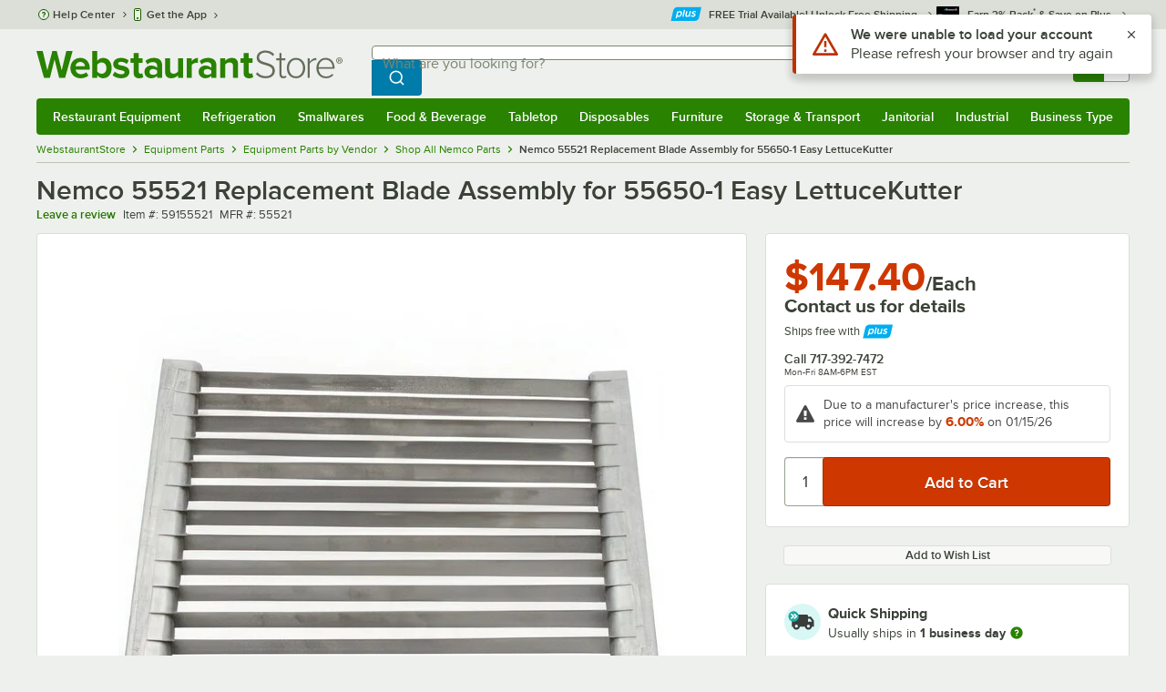

--- FILE ---
content_type: text/html; charset=utf-8
request_url: https://www.google.com/recaptcha/enterprise/anchor?ar=1&k=6LcMB7EUAAAAAIBgYhbNBrCNyKHlQtMgVYTjpT8V&co=aHR0cHM6Ly93d3cud2Vic3RhdXJhbnRzdG9yZS5jb206NDQz&hl=en&v=9TiwnJFHeuIw_s0wSd3fiKfN&size=invisible&anchor-ms=20000&execute-ms=30000&cb=o4w3gn5fpbjv
body_size: 49277
content:
<!DOCTYPE HTML><html dir="ltr" lang="en"><head><meta http-equiv="Content-Type" content="text/html; charset=UTF-8">
<meta http-equiv="X-UA-Compatible" content="IE=edge">
<title>reCAPTCHA</title>
<style type="text/css">
/* cyrillic-ext */
@font-face {
  font-family: 'Roboto';
  font-style: normal;
  font-weight: 400;
  font-stretch: 100%;
  src: url(//fonts.gstatic.com/s/roboto/v48/KFO7CnqEu92Fr1ME7kSn66aGLdTylUAMa3GUBHMdazTgWw.woff2) format('woff2');
  unicode-range: U+0460-052F, U+1C80-1C8A, U+20B4, U+2DE0-2DFF, U+A640-A69F, U+FE2E-FE2F;
}
/* cyrillic */
@font-face {
  font-family: 'Roboto';
  font-style: normal;
  font-weight: 400;
  font-stretch: 100%;
  src: url(//fonts.gstatic.com/s/roboto/v48/KFO7CnqEu92Fr1ME7kSn66aGLdTylUAMa3iUBHMdazTgWw.woff2) format('woff2');
  unicode-range: U+0301, U+0400-045F, U+0490-0491, U+04B0-04B1, U+2116;
}
/* greek-ext */
@font-face {
  font-family: 'Roboto';
  font-style: normal;
  font-weight: 400;
  font-stretch: 100%;
  src: url(//fonts.gstatic.com/s/roboto/v48/KFO7CnqEu92Fr1ME7kSn66aGLdTylUAMa3CUBHMdazTgWw.woff2) format('woff2');
  unicode-range: U+1F00-1FFF;
}
/* greek */
@font-face {
  font-family: 'Roboto';
  font-style: normal;
  font-weight: 400;
  font-stretch: 100%;
  src: url(//fonts.gstatic.com/s/roboto/v48/KFO7CnqEu92Fr1ME7kSn66aGLdTylUAMa3-UBHMdazTgWw.woff2) format('woff2');
  unicode-range: U+0370-0377, U+037A-037F, U+0384-038A, U+038C, U+038E-03A1, U+03A3-03FF;
}
/* math */
@font-face {
  font-family: 'Roboto';
  font-style: normal;
  font-weight: 400;
  font-stretch: 100%;
  src: url(//fonts.gstatic.com/s/roboto/v48/KFO7CnqEu92Fr1ME7kSn66aGLdTylUAMawCUBHMdazTgWw.woff2) format('woff2');
  unicode-range: U+0302-0303, U+0305, U+0307-0308, U+0310, U+0312, U+0315, U+031A, U+0326-0327, U+032C, U+032F-0330, U+0332-0333, U+0338, U+033A, U+0346, U+034D, U+0391-03A1, U+03A3-03A9, U+03B1-03C9, U+03D1, U+03D5-03D6, U+03F0-03F1, U+03F4-03F5, U+2016-2017, U+2034-2038, U+203C, U+2040, U+2043, U+2047, U+2050, U+2057, U+205F, U+2070-2071, U+2074-208E, U+2090-209C, U+20D0-20DC, U+20E1, U+20E5-20EF, U+2100-2112, U+2114-2115, U+2117-2121, U+2123-214F, U+2190, U+2192, U+2194-21AE, U+21B0-21E5, U+21F1-21F2, U+21F4-2211, U+2213-2214, U+2216-22FF, U+2308-230B, U+2310, U+2319, U+231C-2321, U+2336-237A, U+237C, U+2395, U+239B-23B7, U+23D0, U+23DC-23E1, U+2474-2475, U+25AF, U+25B3, U+25B7, U+25BD, U+25C1, U+25CA, U+25CC, U+25FB, U+266D-266F, U+27C0-27FF, U+2900-2AFF, U+2B0E-2B11, U+2B30-2B4C, U+2BFE, U+3030, U+FF5B, U+FF5D, U+1D400-1D7FF, U+1EE00-1EEFF;
}
/* symbols */
@font-face {
  font-family: 'Roboto';
  font-style: normal;
  font-weight: 400;
  font-stretch: 100%;
  src: url(//fonts.gstatic.com/s/roboto/v48/KFO7CnqEu92Fr1ME7kSn66aGLdTylUAMaxKUBHMdazTgWw.woff2) format('woff2');
  unicode-range: U+0001-000C, U+000E-001F, U+007F-009F, U+20DD-20E0, U+20E2-20E4, U+2150-218F, U+2190, U+2192, U+2194-2199, U+21AF, U+21E6-21F0, U+21F3, U+2218-2219, U+2299, U+22C4-22C6, U+2300-243F, U+2440-244A, U+2460-24FF, U+25A0-27BF, U+2800-28FF, U+2921-2922, U+2981, U+29BF, U+29EB, U+2B00-2BFF, U+4DC0-4DFF, U+FFF9-FFFB, U+10140-1018E, U+10190-1019C, U+101A0, U+101D0-101FD, U+102E0-102FB, U+10E60-10E7E, U+1D2C0-1D2D3, U+1D2E0-1D37F, U+1F000-1F0FF, U+1F100-1F1AD, U+1F1E6-1F1FF, U+1F30D-1F30F, U+1F315, U+1F31C, U+1F31E, U+1F320-1F32C, U+1F336, U+1F378, U+1F37D, U+1F382, U+1F393-1F39F, U+1F3A7-1F3A8, U+1F3AC-1F3AF, U+1F3C2, U+1F3C4-1F3C6, U+1F3CA-1F3CE, U+1F3D4-1F3E0, U+1F3ED, U+1F3F1-1F3F3, U+1F3F5-1F3F7, U+1F408, U+1F415, U+1F41F, U+1F426, U+1F43F, U+1F441-1F442, U+1F444, U+1F446-1F449, U+1F44C-1F44E, U+1F453, U+1F46A, U+1F47D, U+1F4A3, U+1F4B0, U+1F4B3, U+1F4B9, U+1F4BB, U+1F4BF, U+1F4C8-1F4CB, U+1F4D6, U+1F4DA, U+1F4DF, U+1F4E3-1F4E6, U+1F4EA-1F4ED, U+1F4F7, U+1F4F9-1F4FB, U+1F4FD-1F4FE, U+1F503, U+1F507-1F50B, U+1F50D, U+1F512-1F513, U+1F53E-1F54A, U+1F54F-1F5FA, U+1F610, U+1F650-1F67F, U+1F687, U+1F68D, U+1F691, U+1F694, U+1F698, U+1F6AD, U+1F6B2, U+1F6B9-1F6BA, U+1F6BC, U+1F6C6-1F6CF, U+1F6D3-1F6D7, U+1F6E0-1F6EA, U+1F6F0-1F6F3, U+1F6F7-1F6FC, U+1F700-1F7FF, U+1F800-1F80B, U+1F810-1F847, U+1F850-1F859, U+1F860-1F887, U+1F890-1F8AD, U+1F8B0-1F8BB, U+1F8C0-1F8C1, U+1F900-1F90B, U+1F93B, U+1F946, U+1F984, U+1F996, U+1F9E9, U+1FA00-1FA6F, U+1FA70-1FA7C, U+1FA80-1FA89, U+1FA8F-1FAC6, U+1FACE-1FADC, U+1FADF-1FAE9, U+1FAF0-1FAF8, U+1FB00-1FBFF;
}
/* vietnamese */
@font-face {
  font-family: 'Roboto';
  font-style: normal;
  font-weight: 400;
  font-stretch: 100%;
  src: url(//fonts.gstatic.com/s/roboto/v48/KFO7CnqEu92Fr1ME7kSn66aGLdTylUAMa3OUBHMdazTgWw.woff2) format('woff2');
  unicode-range: U+0102-0103, U+0110-0111, U+0128-0129, U+0168-0169, U+01A0-01A1, U+01AF-01B0, U+0300-0301, U+0303-0304, U+0308-0309, U+0323, U+0329, U+1EA0-1EF9, U+20AB;
}
/* latin-ext */
@font-face {
  font-family: 'Roboto';
  font-style: normal;
  font-weight: 400;
  font-stretch: 100%;
  src: url(//fonts.gstatic.com/s/roboto/v48/KFO7CnqEu92Fr1ME7kSn66aGLdTylUAMa3KUBHMdazTgWw.woff2) format('woff2');
  unicode-range: U+0100-02BA, U+02BD-02C5, U+02C7-02CC, U+02CE-02D7, U+02DD-02FF, U+0304, U+0308, U+0329, U+1D00-1DBF, U+1E00-1E9F, U+1EF2-1EFF, U+2020, U+20A0-20AB, U+20AD-20C0, U+2113, U+2C60-2C7F, U+A720-A7FF;
}
/* latin */
@font-face {
  font-family: 'Roboto';
  font-style: normal;
  font-weight: 400;
  font-stretch: 100%;
  src: url(//fonts.gstatic.com/s/roboto/v48/KFO7CnqEu92Fr1ME7kSn66aGLdTylUAMa3yUBHMdazQ.woff2) format('woff2');
  unicode-range: U+0000-00FF, U+0131, U+0152-0153, U+02BB-02BC, U+02C6, U+02DA, U+02DC, U+0304, U+0308, U+0329, U+2000-206F, U+20AC, U+2122, U+2191, U+2193, U+2212, U+2215, U+FEFF, U+FFFD;
}
/* cyrillic-ext */
@font-face {
  font-family: 'Roboto';
  font-style: normal;
  font-weight: 500;
  font-stretch: 100%;
  src: url(//fonts.gstatic.com/s/roboto/v48/KFO7CnqEu92Fr1ME7kSn66aGLdTylUAMa3GUBHMdazTgWw.woff2) format('woff2');
  unicode-range: U+0460-052F, U+1C80-1C8A, U+20B4, U+2DE0-2DFF, U+A640-A69F, U+FE2E-FE2F;
}
/* cyrillic */
@font-face {
  font-family: 'Roboto';
  font-style: normal;
  font-weight: 500;
  font-stretch: 100%;
  src: url(//fonts.gstatic.com/s/roboto/v48/KFO7CnqEu92Fr1ME7kSn66aGLdTylUAMa3iUBHMdazTgWw.woff2) format('woff2');
  unicode-range: U+0301, U+0400-045F, U+0490-0491, U+04B0-04B1, U+2116;
}
/* greek-ext */
@font-face {
  font-family: 'Roboto';
  font-style: normal;
  font-weight: 500;
  font-stretch: 100%;
  src: url(//fonts.gstatic.com/s/roboto/v48/KFO7CnqEu92Fr1ME7kSn66aGLdTylUAMa3CUBHMdazTgWw.woff2) format('woff2');
  unicode-range: U+1F00-1FFF;
}
/* greek */
@font-face {
  font-family: 'Roboto';
  font-style: normal;
  font-weight: 500;
  font-stretch: 100%;
  src: url(//fonts.gstatic.com/s/roboto/v48/KFO7CnqEu92Fr1ME7kSn66aGLdTylUAMa3-UBHMdazTgWw.woff2) format('woff2');
  unicode-range: U+0370-0377, U+037A-037F, U+0384-038A, U+038C, U+038E-03A1, U+03A3-03FF;
}
/* math */
@font-face {
  font-family: 'Roboto';
  font-style: normal;
  font-weight: 500;
  font-stretch: 100%;
  src: url(//fonts.gstatic.com/s/roboto/v48/KFO7CnqEu92Fr1ME7kSn66aGLdTylUAMawCUBHMdazTgWw.woff2) format('woff2');
  unicode-range: U+0302-0303, U+0305, U+0307-0308, U+0310, U+0312, U+0315, U+031A, U+0326-0327, U+032C, U+032F-0330, U+0332-0333, U+0338, U+033A, U+0346, U+034D, U+0391-03A1, U+03A3-03A9, U+03B1-03C9, U+03D1, U+03D5-03D6, U+03F0-03F1, U+03F4-03F5, U+2016-2017, U+2034-2038, U+203C, U+2040, U+2043, U+2047, U+2050, U+2057, U+205F, U+2070-2071, U+2074-208E, U+2090-209C, U+20D0-20DC, U+20E1, U+20E5-20EF, U+2100-2112, U+2114-2115, U+2117-2121, U+2123-214F, U+2190, U+2192, U+2194-21AE, U+21B0-21E5, U+21F1-21F2, U+21F4-2211, U+2213-2214, U+2216-22FF, U+2308-230B, U+2310, U+2319, U+231C-2321, U+2336-237A, U+237C, U+2395, U+239B-23B7, U+23D0, U+23DC-23E1, U+2474-2475, U+25AF, U+25B3, U+25B7, U+25BD, U+25C1, U+25CA, U+25CC, U+25FB, U+266D-266F, U+27C0-27FF, U+2900-2AFF, U+2B0E-2B11, U+2B30-2B4C, U+2BFE, U+3030, U+FF5B, U+FF5D, U+1D400-1D7FF, U+1EE00-1EEFF;
}
/* symbols */
@font-face {
  font-family: 'Roboto';
  font-style: normal;
  font-weight: 500;
  font-stretch: 100%;
  src: url(//fonts.gstatic.com/s/roboto/v48/KFO7CnqEu92Fr1ME7kSn66aGLdTylUAMaxKUBHMdazTgWw.woff2) format('woff2');
  unicode-range: U+0001-000C, U+000E-001F, U+007F-009F, U+20DD-20E0, U+20E2-20E4, U+2150-218F, U+2190, U+2192, U+2194-2199, U+21AF, U+21E6-21F0, U+21F3, U+2218-2219, U+2299, U+22C4-22C6, U+2300-243F, U+2440-244A, U+2460-24FF, U+25A0-27BF, U+2800-28FF, U+2921-2922, U+2981, U+29BF, U+29EB, U+2B00-2BFF, U+4DC0-4DFF, U+FFF9-FFFB, U+10140-1018E, U+10190-1019C, U+101A0, U+101D0-101FD, U+102E0-102FB, U+10E60-10E7E, U+1D2C0-1D2D3, U+1D2E0-1D37F, U+1F000-1F0FF, U+1F100-1F1AD, U+1F1E6-1F1FF, U+1F30D-1F30F, U+1F315, U+1F31C, U+1F31E, U+1F320-1F32C, U+1F336, U+1F378, U+1F37D, U+1F382, U+1F393-1F39F, U+1F3A7-1F3A8, U+1F3AC-1F3AF, U+1F3C2, U+1F3C4-1F3C6, U+1F3CA-1F3CE, U+1F3D4-1F3E0, U+1F3ED, U+1F3F1-1F3F3, U+1F3F5-1F3F7, U+1F408, U+1F415, U+1F41F, U+1F426, U+1F43F, U+1F441-1F442, U+1F444, U+1F446-1F449, U+1F44C-1F44E, U+1F453, U+1F46A, U+1F47D, U+1F4A3, U+1F4B0, U+1F4B3, U+1F4B9, U+1F4BB, U+1F4BF, U+1F4C8-1F4CB, U+1F4D6, U+1F4DA, U+1F4DF, U+1F4E3-1F4E6, U+1F4EA-1F4ED, U+1F4F7, U+1F4F9-1F4FB, U+1F4FD-1F4FE, U+1F503, U+1F507-1F50B, U+1F50D, U+1F512-1F513, U+1F53E-1F54A, U+1F54F-1F5FA, U+1F610, U+1F650-1F67F, U+1F687, U+1F68D, U+1F691, U+1F694, U+1F698, U+1F6AD, U+1F6B2, U+1F6B9-1F6BA, U+1F6BC, U+1F6C6-1F6CF, U+1F6D3-1F6D7, U+1F6E0-1F6EA, U+1F6F0-1F6F3, U+1F6F7-1F6FC, U+1F700-1F7FF, U+1F800-1F80B, U+1F810-1F847, U+1F850-1F859, U+1F860-1F887, U+1F890-1F8AD, U+1F8B0-1F8BB, U+1F8C0-1F8C1, U+1F900-1F90B, U+1F93B, U+1F946, U+1F984, U+1F996, U+1F9E9, U+1FA00-1FA6F, U+1FA70-1FA7C, U+1FA80-1FA89, U+1FA8F-1FAC6, U+1FACE-1FADC, U+1FADF-1FAE9, U+1FAF0-1FAF8, U+1FB00-1FBFF;
}
/* vietnamese */
@font-face {
  font-family: 'Roboto';
  font-style: normal;
  font-weight: 500;
  font-stretch: 100%;
  src: url(//fonts.gstatic.com/s/roboto/v48/KFO7CnqEu92Fr1ME7kSn66aGLdTylUAMa3OUBHMdazTgWw.woff2) format('woff2');
  unicode-range: U+0102-0103, U+0110-0111, U+0128-0129, U+0168-0169, U+01A0-01A1, U+01AF-01B0, U+0300-0301, U+0303-0304, U+0308-0309, U+0323, U+0329, U+1EA0-1EF9, U+20AB;
}
/* latin-ext */
@font-face {
  font-family: 'Roboto';
  font-style: normal;
  font-weight: 500;
  font-stretch: 100%;
  src: url(//fonts.gstatic.com/s/roboto/v48/KFO7CnqEu92Fr1ME7kSn66aGLdTylUAMa3KUBHMdazTgWw.woff2) format('woff2');
  unicode-range: U+0100-02BA, U+02BD-02C5, U+02C7-02CC, U+02CE-02D7, U+02DD-02FF, U+0304, U+0308, U+0329, U+1D00-1DBF, U+1E00-1E9F, U+1EF2-1EFF, U+2020, U+20A0-20AB, U+20AD-20C0, U+2113, U+2C60-2C7F, U+A720-A7FF;
}
/* latin */
@font-face {
  font-family: 'Roboto';
  font-style: normal;
  font-weight: 500;
  font-stretch: 100%;
  src: url(//fonts.gstatic.com/s/roboto/v48/KFO7CnqEu92Fr1ME7kSn66aGLdTylUAMa3yUBHMdazQ.woff2) format('woff2');
  unicode-range: U+0000-00FF, U+0131, U+0152-0153, U+02BB-02BC, U+02C6, U+02DA, U+02DC, U+0304, U+0308, U+0329, U+2000-206F, U+20AC, U+2122, U+2191, U+2193, U+2212, U+2215, U+FEFF, U+FFFD;
}
/* cyrillic-ext */
@font-face {
  font-family: 'Roboto';
  font-style: normal;
  font-weight: 900;
  font-stretch: 100%;
  src: url(//fonts.gstatic.com/s/roboto/v48/KFO7CnqEu92Fr1ME7kSn66aGLdTylUAMa3GUBHMdazTgWw.woff2) format('woff2');
  unicode-range: U+0460-052F, U+1C80-1C8A, U+20B4, U+2DE0-2DFF, U+A640-A69F, U+FE2E-FE2F;
}
/* cyrillic */
@font-face {
  font-family: 'Roboto';
  font-style: normal;
  font-weight: 900;
  font-stretch: 100%;
  src: url(//fonts.gstatic.com/s/roboto/v48/KFO7CnqEu92Fr1ME7kSn66aGLdTylUAMa3iUBHMdazTgWw.woff2) format('woff2');
  unicode-range: U+0301, U+0400-045F, U+0490-0491, U+04B0-04B1, U+2116;
}
/* greek-ext */
@font-face {
  font-family: 'Roboto';
  font-style: normal;
  font-weight: 900;
  font-stretch: 100%;
  src: url(//fonts.gstatic.com/s/roboto/v48/KFO7CnqEu92Fr1ME7kSn66aGLdTylUAMa3CUBHMdazTgWw.woff2) format('woff2');
  unicode-range: U+1F00-1FFF;
}
/* greek */
@font-face {
  font-family: 'Roboto';
  font-style: normal;
  font-weight: 900;
  font-stretch: 100%;
  src: url(//fonts.gstatic.com/s/roboto/v48/KFO7CnqEu92Fr1ME7kSn66aGLdTylUAMa3-UBHMdazTgWw.woff2) format('woff2');
  unicode-range: U+0370-0377, U+037A-037F, U+0384-038A, U+038C, U+038E-03A1, U+03A3-03FF;
}
/* math */
@font-face {
  font-family: 'Roboto';
  font-style: normal;
  font-weight: 900;
  font-stretch: 100%;
  src: url(//fonts.gstatic.com/s/roboto/v48/KFO7CnqEu92Fr1ME7kSn66aGLdTylUAMawCUBHMdazTgWw.woff2) format('woff2');
  unicode-range: U+0302-0303, U+0305, U+0307-0308, U+0310, U+0312, U+0315, U+031A, U+0326-0327, U+032C, U+032F-0330, U+0332-0333, U+0338, U+033A, U+0346, U+034D, U+0391-03A1, U+03A3-03A9, U+03B1-03C9, U+03D1, U+03D5-03D6, U+03F0-03F1, U+03F4-03F5, U+2016-2017, U+2034-2038, U+203C, U+2040, U+2043, U+2047, U+2050, U+2057, U+205F, U+2070-2071, U+2074-208E, U+2090-209C, U+20D0-20DC, U+20E1, U+20E5-20EF, U+2100-2112, U+2114-2115, U+2117-2121, U+2123-214F, U+2190, U+2192, U+2194-21AE, U+21B0-21E5, U+21F1-21F2, U+21F4-2211, U+2213-2214, U+2216-22FF, U+2308-230B, U+2310, U+2319, U+231C-2321, U+2336-237A, U+237C, U+2395, U+239B-23B7, U+23D0, U+23DC-23E1, U+2474-2475, U+25AF, U+25B3, U+25B7, U+25BD, U+25C1, U+25CA, U+25CC, U+25FB, U+266D-266F, U+27C0-27FF, U+2900-2AFF, U+2B0E-2B11, U+2B30-2B4C, U+2BFE, U+3030, U+FF5B, U+FF5D, U+1D400-1D7FF, U+1EE00-1EEFF;
}
/* symbols */
@font-face {
  font-family: 'Roboto';
  font-style: normal;
  font-weight: 900;
  font-stretch: 100%;
  src: url(//fonts.gstatic.com/s/roboto/v48/KFO7CnqEu92Fr1ME7kSn66aGLdTylUAMaxKUBHMdazTgWw.woff2) format('woff2');
  unicode-range: U+0001-000C, U+000E-001F, U+007F-009F, U+20DD-20E0, U+20E2-20E4, U+2150-218F, U+2190, U+2192, U+2194-2199, U+21AF, U+21E6-21F0, U+21F3, U+2218-2219, U+2299, U+22C4-22C6, U+2300-243F, U+2440-244A, U+2460-24FF, U+25A0-27BF, U+2800-28FF, U+2921-2922, U+2981, U+29BF, U+29EB, U+2B00-2BFF, U+4DC0-4DFF, U+FFF9-FFFB, U+10140-1018E, U+10190-1019C, U+101A0, U+101D0-101FD, U+102E0-102FB, U+10E60-10E7E, U+1D2C0-1D2D3, U+1D2E0-1D37F, U+1F000-1F0FF, U+1F100-1F1AD, U+1F1E6-1F1FF, U+1F30D-1F30F, U+1F315, U+1F31C, U+1F31E, U+1F320-1F32C, U+1F336, U+1F378, U+1F37D, U+1F382, U+1F393-1F39F, U+1F3A7-1F3A8, U+1F3AC-1F3AF, U+1F3C2, U+1F3C4-1F3C6, U+1F3CA-1F3CE, U+1F3D4-1F3E0, U+1F3ED, U+1F3F1-1F3F3, U+1F3F5-1F3F7, U+1F408, U+1F415, U+1F41F, U+1F426, U+1F43F, U+1F441-1F442, U+1F444, U+1F446-1F449, U+1F44C-1F44E, U+1F453, U+1F46A, U+1F47D, U+1F4A3, U+1F4B0, U+1F4B3, U+1F4B9, U+1F4BB, U+1F4BF, U+1F4C8-1F4CB, U+1F4D6, U+1F4DA, U+1F4DF, U+1F4E3-1F4E6, U+1F4EA-1F4ED, U+1F4F7, U+1F4F9-1F4FB, U+1F4FD-1F4FE, U+1F503, U+1F507-1F50B, U+1F50D, U+1F512-1F513, U+1F53E-1F54A, U+1F54F-1F5FA, U+1F610, U+1F650-1F67F, U+1F687, U+1F68D, U+1F691, U+1F694, U+1F698, U+1F6AD, U+1F6B2, U+1F6B9-1F6BA, U+1F6BC, U+1F6C6-1F6CF, U+1F6D3-1F6D7, U+1F6E0-1F6EA, U+1F6F0-1F6F3, U+1F6F7-1F6FC, U+1F700-1F7FF, U+1F800-1F80B, U+1F810-1F847, U+1F850-1F859, U+1F860-1F887, U+1F890-1F8AD, U+1F8B0-1F8BB, U+1F8C0-1F8C1, U+1F900-1F90B, U+1F93B, U+1F946, U+1F984, U+1F996, U+1F9E9, U+1FA00-1FA6F, U+1FA70-1FA7C, U+1FA80-1FA89, U+1FA8F-1FAC6, U+1FACE-1FADC, U+1FADF-1FAE9, U+1FAF0-1FAF8, U+1FB00-1FBFF;
}
/* vietnamese */
@font-face {
  font-family: 'Roboto';
  font-style: normal;
  font-weight: 900;
  font-stretch: 100%;
  src: url(//fonts.gstatic.com/s/roboto/v48/KFO7CnqEu92Fr1ME7kSn66aGLdTylUAMa3OUBHMdazTgWw.woff2) format('woff2');
  unicode-range: U+0102-0103, U+0110-0111, U+0128-0129, U+0168-0169, U+01A0-01A1, U+01AF-01B0, U+0300-0301, U+0303-0304, U+0308-0309, U+0323, U+0329, U+1EA0-1EF9, U+20AB;
}
/* latin-ext */
@font-face {
  font-family: 'Roboto';
  font-style: normal;
  font-weight: 900;
  font-stretch: 100%;
  src: url(//fonts.gstatic.com/s/roboto/v48/KFO7CnqEu92Fr1ME7kSn66aGLdTylUAMa3KUBHMdazTgWw.woff2) format('woff2');
  unicode-range: U+0100-02BA, U+02BD-02C5, U+02C7-02CC, U+02CE-02D7, U+02DD-02FF, U+0304, U+0308, U+0329, U+1D00-1DBF, U+1E00-1E9F, U+1EF2-1EFF, U+2020, U+20A0-20AB, U+20AD-20C0, U+2113, U+2C60-2C7F, U+A720-A7FF;
}
/* latin */
@font-face {
  font-family: 'Roboto';
  font-style: normal;
  font-weight: 900;
  font-stretch: 100%;
  src: url(//fonts.gstatic.com/s/roboto/v48/KFO7CnqEu92Fr1ME7kSn66aGLdTylUAMa3yUBHMdazQ.woff2) format('woff2');
  unicode-range: U+0000-00FF, U+0131, U+0152-0153, U+02BB-02BC, U+02C6, U+02DA, U+02DC, U+0304, U+0308, U+0329, U+2000-206F, U+20AC, U+2122, U+2191, U+2193, U+2212, U+2215, U+FEFF, U+FFFD;
}

</style>
<link rel="stylesheet" type="text/css" href="https://www.gstatic.com/recaptcha/releases/9TiwnJFHeuIw_s0wSd3fiKfN/styles__ltr.css">
<script nonce="qtAL3u114p1BQKKJpjv2sg" type="text/javascript">window['__recaptcha_api'] = 'https://www.google.com/recaptcha/enterprise/';</script>
<script type="text/javascript" src="https://www.gstatic.com/recaptcha/releases/9TiwnJFHeuIw_s0wSd3fiKfN/recaptcha__en.js" nonce="qtAL3u114p1BQKKJpjv2sg">
      
    </script></head>
<body><div id="rc-anchor-alert" class="rc-anchor-alert"></div>
<input type="hidden" id="recaptcha-token" value="[base64]">
<script type="text/javascript" nonce="qtAL3u114p1BQKKJpjv2sg">
      recaptcha.anchor.Main.init("[\x22ainput\x22,[\x22bgdata\x22,\x22\x22,\[base64]/[base64]/bmV3IFpbdF0obVswXSk6Sz09Mj9uZXcgWlt0XShtWzBdLG1bMV0pOks9PTM/bmV3IFpbdF0obVswXSxtWzFdLG1bMl0pOks9PTQ/[base64]/[base64]/[base64]/[base64]/[base64]/[base64]/[base64]/[base64]/[base64]/[base64]/[base64]/[base64]/[base64]/[base64]\\u003d\\u003d\x22,\[base64]\x22,\[base64]/w6olw5HCkTxfFhvClMOmw5xRaMKxw6TDlMKHw5jChho7wox4SgkfXHo9w6pqwplVw75GNsKkK8O4w6zDkFZZKcOvw7/Di8O3A2VJw43Cn3rDskXDgw/Cp8KfRTJdNcOwcMOzw4h6w7zCmXjCt8O2w6rCnMOrw7kQc0hUb8OHUxnCjcOrIgw5w7Unwq/DtcOXw4TCqcOHwpHCgzdlw6HCn8K9woxSwrXDghh4woPDpsK1w4B3wpUOAcKxHcOWw6HDrnpkTRZDwo7DksKzwpnCrF3DiX3DpyTCjUHCmxjDpFcYwrYCciHCpcK6w4LClMKuwqpyAT3Cm8Kgw4/DtWVROsKCw4vClSBQwplmGVwRwoA6KFfDhGM9w5cMMlxEwqnChVQKwqZbHcK7dQTDrVrCn8ONw7HDnsKRa8K9wpgEwqHCs8KwwrdmJcOMwq7CmMKZJcKKZRPDt8OiHw/DpEh/P8KpwpnChcOMccKPdcKSwqDCg1/DrzHDuATCqSDCt8OHPAQOw5Viw6fDiMKiK37DjmHCnS8Uw7nCusKsIsKHwpM+w4djwoLCuMO4ScOgLWjCjMKUw7fDiR/CqU7Dt8Kyw51LKsOcRVsPVMK6CcKAEMK7F1g+EsKHwrQ0HF7CmsKZTcOow5Ebwr8oU2tzw7pVworDm8KcW8KVwpAbw7HDo8KpwoXDg1gqZ8KUwrfDsWHDvcOZw5cgwpVtwprCq8O/w6zCnRB0w7BvwqBpw5rCrCXDn2JKfVFFGcKswpkXT8OZw5jDjG3DksO+w6xHbsOcSX3CiMK4HjIVdB8iwoNQwoVNT1LDvcOmWGfDqsKOHVg4wp1KC8OQw6rCrxzCmVvCnQHDs8KWwovCmcO7QMKTdH3Dv01Mw5tDWcO9w70/w4pVUcOpLyfDnsKuSsKGw7vDjsKOfG0zIMKEwoDCm0Vjwo/CpG/Co8OaEMO0LgPDvAvDtRrCpsOIOX/DsgwRwoIiRVtiE8Osw5M1KMKMw4fCklXCkH3DqcKjw5XDgzY3w4bDuSpkH8Onwp7DkC7CjX55w6XCql8Qwr/[base64]/wocew4k0F8KyfsKAw43Dl8ORFsKdEQfDqiIZcsK0wqfDmsOuw70oVcO2LsKYwp7DucO1R19tw6PCuH/DpsOzGsO2wpXCpRzCmyB1NsKnJSVXC8O9w4l/w4wsw53CmMOACARBw7DCiAXDrsKXYTlMw6bCqzDDncKZwoXDg2rCsS5sJ2fDvAYKV8KJwq/[base64]/DiMOqRh/DgzMiw5HCocKVw6/DicKVQWcKXjkTG8KvwpN6NcOeA2c7w5Ygw4bDkSHDnsOUw785RmBiwr18w40aw5nDiA7CucOlw6g4wq88w7/Dl2R/NGzDuXzCumkkJgsYDcKewqFzRsOpwoDCl8KVPMOgwqTDj8OaChFZOhPDk8Ovw4FIZwTDnRgzBAxfFsO2LjPClcOow5ZPTB9rcQnDrMKBSsKGEsKhwrXDv8OYKGDDtWDDuBsHw5DDpsO3VVzClSkudmLDsAghw4U1OcOfKAHDtyfDhMKYfHQXOH7CrColw7w9Vn8Awpl/wrMQUGTDiMOTwojCuloIQMKPFMKbRsODRGgoO8KVKcK2woYqw6jCvx1hEinDoBEUDsK+DVNxBQ4OIkcuLS/CkVDDpmTDsAQvwoUmw4VdfsKHLHkiLMKcw5bChcO/w4DCm0Jaw4wbXMKBccOqXnPCr3Jnw557AUbDrA7CtcOkw5zCrXBPYxfDsRYeW8O9wr59MRFbe0hmc05YHWbCuVnCqMKiJCLDpjTDrSLCrx7DhBnDqyrCgR/DucOWJsKwNW/[base64]/[base64]/Cs8OjUifCrwbDmVo0W8Khwp3CgizDnQnCrHrCjFXDnEzCnjZPOR/Cr8KkAcO3wqTDnMOGZC5ZworDuMOEw64fRQwPHMKswoUgD8ORw7Bgw57CvMKmW1YbwqbCngEzw7nDv31QwowVwr1ga2/ChcOyw6DCt8KpfjTDoHnCocKVMcKtw5s4fnPDnwzDqAxQL8Kkw5h0TcKpAwbCg0XDmDJnw49kET3Di8O2wrIaw6HDoV3DkiNfNxxYLMOpBggMw4Y4F8Kcw64/woYTTkg0w5IvwpnDgcOOYsOFw7PCgQTDiVsOb3PDhsKwIhl9w7XCimTCqcKxwrFSQz3CmMKvb3vCvMKmHlI+LsKSLsKtw4ZwaWrDrcOEw4jDsw/CrsOVOcObSMKPJ8Kjd21yVcK6w67DmwgvwqkWWU7DnR7CrDjDvcOJHwElw4LDicOnwo/[base64]/wrc1w5DDpTfCsS0rA8KXKMOsW3pPwp1VO8KjFsOiKllpKS3DujnDkhfClVXDuMK/W8OGwojDjDVQwrUkXMKwBzDCm8OuwoQDblVswqEqw5p/M8Osw5Q3cU3DiwZlwppNwo1nTWUbwrrDg8O2XGLDqjjCpMKQWsOlFMKWYRNkasKtw7XCvsKww4hjRsKew5JQAisEJiTDisOVwrtawrY5HMKMw6tLAXYHL0PDmkpUwqTCgcKMw73Cj0x3w4UUbj3CvMKHL3l1wq7CrMKcUQdrKybDn8Ofw4Q0w4nDq8K/Fl0wwoQAeMO8SsO+bgTDtgwzwrJFw7rDicKPIcOeezI+w5XClktAw7/DgsO6wrLCrEkoZBHCoMKDw5QkLFpJe8KhMxopw6RBwp0Bf0rDpcOxIcOPwqV/w41nwqV/w7lTwoptw4/Cm0jCtEskBMOAKTIaTcOwI8OFHy/Ckm0JNm4GIBRkF8Ovwphpw59bwozDncO/fsKUJ8O1w4zCjMOLaFfDhsKMwrjClgR1w51Kw4fCnsOjF8KMMsKHASZcw7ZLWcO5TXkBwp/CqhTDrFQ6wrxCDxbDrMK1A3NvHBXDscOiwrkDbMOVw7PDl8KIw5rDqyAVBE7CksKnw6PDvl4gw5HCvcOCwrISwo/[base64]/CtgXCv1sXw5jCiQZ/HMOOwp0NwpIjJsK0w7rCjMOkC8KfwpTCoT/CujTDhSjDssO5CT84w6NbRX8NwpzDpCkHPjjCtcK9PcKxIXfDosOSZMOzcsKcEEPDsB3Dv8OYRXF1aMKPc8OCw6vDoULDlVMxwozDrsOIe8O6w7PCgWDDmcOSw4XDocKQO8OSwqTDsQFTw6FiN8Klw6zDhmNkVXDDhDUXw7HCjsO7WcOqw5PDhMOOF8K/w7FuU8OyS8KpPsKySWMDwpV5wp1LwqZ/wpPDkEtmwpZHEj3CunlgwqLDlsOOSgo1QCJsc2fCl8OOw6jDnWluw58+FkgpHWJcwpYjUwAMFGswIAvCoRtFw4nDiS/CmsK1w4vCgl1pIQ8awq3DhXfCisOSw7Jfw5Jiw7rClcKowrAnEijDg8KmwqQJwrFFwonCscKQw6vDlE92KCVOwqMGHWAnBwjDj8KRw6grbTAVTkUsw77CoVLCuD/DkCzCjQnDlcKbeA0aw43DpiNaw5rClcODBAPDtsOIesKfw5xoAMKcw4VWEDzDsnbCl1LDk0NUwo16wqQ9U8Kswro0wphAcSgHw6bDtS/DjnFsw7p/Kx/Co8K9VDIJwoskeMOUbMOEw57DrMKPSh5AwrUSw74uGcOfwpEDNsKkw61pRsK3woJZX8OAwqgfJcKNVMOCDMO5OMOfXcO1OTHClsKZw41nwr3Dsh7CsEPCm8O/wqopUApyNXTDgMOMw5vDm1/CkMKlbsODLxU4V8ObwoJeH8OgwqoIW8OuwoRAUsOGbsO0w4wuEsKXBsOzwoTCiWosw64teVzDkm/Cu8KCwpHDjEQjKDjDvMOGwqJzw5HDhMOpw4bCvFzCixsqHEwjHMKfw7VeTsO6w7DCr8KrT8KnNsKGwqIkwoDDlV7CpMKncFY4CA7Cr8KBIsOuwpHDlsKqRA3CnxvDklhGwrPCkcO+w7ZZwqDCj1zDumHDuC1rSCsYCMK4aMOzcMO6w7UmwqdYACbDsjUOw4x/FmjDncOiwppdQcKpwpQqZEVUw4NWw5koScOrYg/DpTEzd8ORWg4SYcO6wrcNw6vDp8OdUzXDtj3Dmg7CncOIOCLChMOawrjCo3fCn8Kwwq7DqUQLwp/CqMOmYipuwp9vw4c7XUzDpVBxYsOAw6Nxw4zDpStbw5BDccOVE8Kyw6PCocOCwrjCsWt/w7FZwq3Dk8OtwrbDrD3DhMO2D8O2wrnCrRoRLRYiTRLCicKuw5pgw6JYw7ILEMKaf8KYwpjDo1bCphoswq8IP1/CusK6w7BJK0JRA8OWw4kWI8KERRR+wqNAwpN6WBPCiMOzwpzCscK/Ml9/w67DjcOdwpTDgxbCj3PDm3TDosOVw4pswr8Yw6/[base64]/DjxjCvsO4w5TDvsO9fsOLwr7CqcK2wqvClRxCwr41NcO/[base64]/CtsKRwqbCjCs8wr5+ainDqMK1w7nDrMODLidbGxsXwqd6b8KMwpUfAMOTwrPCs8Kmwr3DgsKew7ZJw6/[base64]/CisOow58eLMKkZ8ORTSFhw4V4wrLCkzDCj8KWw7vDtsKXw5fDrygEw7DClVEuwp/DgcKpXcKsw7LCk8KDWGLDssKaQsKZO8KBw7pTDMOARmDDp8KhIRzDkcKjwqfDiMO5asK+w57DhAPCqsOjCMO7wp4yLyTDl8OsPsO6wqRRwpRhwq8RNcK0TU14wpNpw6snScKcw7nDjnInWcOwQSBxwpjDtsOfwrwRw70cw7E9wqrCtMK+TMO7IcKnwqBtwr/CvFPCtcOkPWRZZcOnGMKeUU5aTWjCo8OEX8O/w6svJcOAwq5hwp1ywoNnesKvwrTChMKqwpsdYsOQPcOXbxfCnsKswo3DnMKcwrXCiVp4K8K/[base64]/DicKAeMOLHsKqXMOgw4h4wr9Vw4dtw53CmcOHw4kEd8KGHm/DuQbDgwTDksK/wpHCvnnCksKEWRNyVgnCvWDDjMOXCcKWZ3zDv8KYOmpvfsOBbRzCiMKmK8O9w4VPZkUFwqrDscOwwozDshxvwo/[base64]/CvMOqw7dqIlHDp0DCs2M+w7vCrUQYwo3CmcKpG8OYDRs5wojDucK3KWLCvMKFG0PCkEPDoj3CtRAOd8KMAMKXfsKGw7khw4pMwozDgcK+w7LCpHDDlMKywqFIwo/DrmfDtWoLDS0qPADCv8OZw58ZA8O8w5tOwoA0w58DccK9wrLCl8OpZW9GO8Oxw4lZw5LCiHsfLMK7GUPCtcKib8KqJcOZw4l8wpBCQcKFLsK4D8OQw4rDiMKhwpTCj8OkOGjCvcOuwoEQw4PDj1JbwrRDwrvDvzVEwozCgUpfwozDi8K/HCYFHsKnw4lEFVvCsGTDusKfw6I2w4zCmQTDqsKrw5RUcQMEw4QdwrnChsOqVMK6wqvCt8K0wrU+woXCmsO4wpAHDMKDwpEjw7bCpDUiOB4pw7HDl0kpw6/[base64]/ZMO5wqTCthnCjsKuw4PCnsKfCgzDvB7DucKxTMOkeE4zclM1w4/[base64]/[base64]/[base64]/[base64]/[base64]/CshwFWMO5QsKMw6rDkcKJCMOLw7YmJsOuwrc/wqBywrbCvsKsFcK+wojCncKIBsOcwo7DscO3w57CqULDtCc7wq1LLMOcwr7CnsKTPcKfw4fDq8OZODg/wqXDkMO0DsKlXMK1wqgBa8O4BsOUw7ldbMK+dBZZwoTCoMKaFxdUKcKsw47DnDtIExjChcOSFcOiXncQfVLDgcKPJQBZfGEKCMO5fFDDgMKmdMKUK8OBwpDCp8OBMRrCi1Nww5vDi8O/w6bCo8O7GBDCrEbCjMOfwpA9MzXCtMO9wqnChcKzXMOVwocYFGXCglBOEg3DjMO/DjrDhmXDjkBww6dwVhfCnk0nw7zDng8hwqbCtMKmw6rCijXCg8KHw6sVw4fDscOdwpVgw6kXwoPChyXClcOcYlAzdcOXClI6R8OnwoPDg8KBw7PCmcKdw4TDmsKSbD3DisOBwqLCpsOrAXBww554MlVGHcOHb8KcZcK/w65mwqRERiNVw4TCmmITwo9ww6PDqy0zwq3CsMOTwrzCqBxPUxhccX3CsMOQD1kVw51BQsO5w4lJTsOCdcKUw6jCpy7DucOBw77ClgF0wqTDqAbCk8KLQcKpw4bCqSxnw4trF8OIw5YWOkrCvW5/RsOgwq7DnMODw7rCkwRKwoY8GAXDqQPCllXDg8KISBspw6LDvMOFw6fDusK1wp/Ck8KvIzfCvsOJw7nDv2cVwpfCoFPDtMOAVMK3wrzCrMKqWRfDn03CpsO4IMKPwr/CvF51wqHCjcKnw4IoCsKrIBzDqMK6dwApwp/CnkVjecOrw4IEeMOqwqV0wpcawpUHwrA8XMKZw4nCusKLwrrDoMKtAmnDjkDCjlfCtSRcwqXCpik/V8OQw5p7ZcO+HS95IhVkMcOWw5DDrMKDw7zCk8KOWsOIFWIPHMKGZFVJwpbDgMOKw5zCkMO/w5Ijw5tpE8O1w6fDvTzDjlYuw75lw4lXwofCpkQFUxBowoFrw4/[base64]/DiMOOw6fCusOlwonDvMKMGsOwaMKswqrCrVJWw5XDiQAedsKKCClpD8Kgwpx3wqprwpTDusOREhlLwrkDQMOvwp5kw6TCh2vCi1LCgVkAw5/DmHB5w4FbCEHCsRfDncOSMcOJZzwhdcK7PMOwFWPDtgzCgcKvWRbDrcOpwo3CjwctdcOOasONw64BX8O2w4jCpB8bw53Cn8OaZWPCrjfCn8KAwpHDiDbDi0g5ScK/HhvDoF3CnMOvw50jQ8KIcjQ5A8KLw63CgjDDn8K6GcO8w4PDr8KYwr0Ldx3CiljDlA4dw6JbwovCisKGw5/CuMKWw7DDjhx8aMKxZmwEc0bCo1QpwoDCv3/[base64]/w7xmw7B0w6jDkMOZByBIwphMRgXDucOHB8Knw5/CisKRMsOOLiHDhR/CjMKLSQLDgcKHwrHCqMOLQ8OYesOrEsK4TBbDm8KFS1Ubwptbd8Okw64dwojDn8KBKFJxwro5BMKLIMK/OTfDv2/CpsKBGcODAcO9BcKodFN0wrAmwqkpw4ZbXMORwqrCrFPCgMKOw5vCs8Kxwq3CjMKKw4DDq8Obw6nDi05nQFQVL8Kwwp1JOW7DnWPDhQrCkMOCGsKuw6d/X8KNIcOeSsOLcjpjcMO9UWFcNUfCkAfDm2FJIcOlwrfDhcOawrk4KV7DtgYkwoLDkj/[base64]/wocRMsKgZ8KiKsK0YnXDphjDocOHAGo8w6JVwoQpwqjDhlFheRM/BMOVwrVCezfChcK1csKDNMKOw7h6w6vDiQ3CinHCiznDrsKuLcKAWntlFjpPe8KDHsOIHMOzZE40w6fCk1zDucO+Z8KNwqfCm8Oswr9hTcKSwqbCviHCrMKAwq3Cqyt6wpRZwqnClsKxw6/CjD3Dlh8+woTCn8Kcwo0gw4XDmQs8wobDhXxrMMOPIsOJw4gzw7Esw7vDr8OnNDoBw6lZwq3DvkXDkmjDukfDq0A3w5tSZ8KeDiXDmSc6WSUSW8KswqPCgFRNw7LDosK1w6jDt3NhF2Nkw7zDgE7DsEsBO1lkXMKzw5sDWsOXwrnDkg0pa8O+wrnCjMO/XcO/LcKUwrVuOMKxCzAxYMOUw5fCv8OPwrE8w5M9e1DCgnvDqcKow6TCsMO3Bz4mI0YCTlPDpXTDkSjDijxywrLCpF/CjgDDh8KQw7AcwrgkbEMcO8KNw4DDoyhTwr3CuhMdw6nCuUkvw6Mkw6dHw49ZwrTCnsOrA8OKw45Sb3M8w4bDuEHDvMKCdFUcw5bClApkFcOaCnolFhEaOMOfw6zCv8KTU8Ofw4bDiEDDol/[base64]/ConDCqwZ2AMKWYMOKJ1zDl8KpwqvDqMKGJBDDm0UTBMKPM8OtwpVaw5TCusOBPMKRw4HCvxTDrSrCum8vUMKAcwsZw5TDnyBuSMOkwprCgWbDvwwZwq8wwoELEVPChhDDvx/DmifCiHnDlxLDt8KswrIewrV8w5DDkj4ZwrtCwpPCjFPCncKrw47DpMOnWMOywoBLVQd8wrfDjMKEw5sKwo/CgcKzG3fDghLDiRXCjcOFRcKew5NJw7oHwo5Rw5JYw6Adw5/CpMKJVcKjw47Cn8K+TcOpbMKpDMOFAMOlw5XDkS0Tw4oyw5kKwp3DlWbDh2XCmU7DqDPDgBzCohsIcWAewp3CrzvDgcKuAxYnNh/DicKCTBvDhxDDtjDCg8K3w6TDusOMLkjDrDN0wq0gw55FwqtswoBzX8OLKnpqHn7Cj8KIw4lJw7YCCMO5wqpow57Dik/CgsOpWcKdw7vDm8KaFsKnwpjCksO0UMOaRsKVw5TCjsOvwrZhw4AywoHDkEsWwqrCggTDqMKnwp1sw6/CjcKRS3nCp8KyDCPCni7CrsKDFzHChsOIw5XDrXkHwpp0wrt6I8KsA1lWPQkkw6sgwqXDuiQJd8OjKsKTXcOVw63Cm8OtJA3Dm8ORVcKGRMKxw7swwrhDwpDCqcKmw6lRwoPCmcKbw74Gw4XDiA3CtGwlwosVw5Jqwq7Dk3dcTcKow5/DjMOEelY1YMKFw5tTw77CuSY8w6XDu8Kzwp3DnsKZwpDCvcKEF8K/wqpzwpkgwpNRw7PCpRVOw4zCviTCqnHDpy17QMOwwrNBw7AjD8OuwozDmcOfcw/CumUMcgDDtsOxKsKkwpTDuQXCjnIYZMO8w617w41zcgwKw43DosKAS8KDcMK5woIqwrHDv3HClcK5Dh3DkTnCgMOaw5NuOzbDvUxRwqQMwrYUNUPDn8Kyw4h5MFjDg8KgHiTDhB8Pw7rChWHCmkbCv0g/[base64]/CtkzCtcKrw4DDjcOJwrTDhSHDg8KIbVLDi8Ktw7rDqcKyw57DucO0aVLCnC3Cl8Oaw6rDjMOcBcKVwoPCqW4Qfy4IWMK1UxZNTsOUN8O6GU5qwrbCscKtZMKpTmdkwpHDhlcewpJBD8KMwqjDuC4rw6d5LMK/[base64]/Cu3QRw7nDpGFsVcOKwrp+wqLDo0rCjRwXwpjCksK8w6jCtcKjwqdCC3clABzCjUtcacOkPiDDlsKGPDB+RMKYwq81JHo2LMOuwp3CrT7CosK2eMORV8KCOcK4w4QtVA0JCC8xaF1hwo3DjBwNMSJLw6Rhw5YGw6DCjzNCEyFwLmnCu8KMw54IaWZDEMOcw6/CvR7Dt8OlV3fDqSYFTx8Jw7/[base64]/w7nCl8O6UMOuwploP8KxNsKsVEVtw4XDjVDCqMKtwrPDn0fDpADCtxUJdmIlRwYsTMKBwrh0wqFXISITw5jCjDlNw5nCgmAtwqQQP0XCsVUjw7/CpcKcw7V6IXHCu2XDjcK/TsKiwr3DgmI0LcK4wrzCscKSLW16wozCrsONVcOuwoDDk3jDv1I4CcKgwpDDusOUVMKSwrVUw500KXvCu8KkJC9tJQTDk1HDkcKJw4zCosOiw6fCg8OOQcKzwpDDkhDDqw/Dg108wqvDnsKiQMKePsKQBFpZwr02wooFdz7DsU11w4PCqS7CmEBtwofDjQPDvEZxw4jDmVENw5oQw6nDgjDCsDE/[base64]/CrMKFw6wOw63Cu8KjwoPCt8KKw7XDssKNw49Jw6LDucOLfkYfEsKdwqnDocKxw7IHBWYrwqlZanvCkxbDvcO+w5DCpcKNf8KFQB7ChEgjwo0Ww5NewpnCvR/DqcOjaRXDqVnDhcKPwpHDuz7Dqm7CqcOsw75rayvCrGBvwoZiwq8nw7lCMcO7Ny9sw6bCusKuw6vCliLCrBzDozrCm0vDpkdzCMKVXlkSesOfw7/Dsncjw5vCpQbDrcKGKMK8cwHDl8Kww6TDoybDjTo7w5HCkgs5Q1Z9wpBWF8O1F8K5w7XCvnvCg3bCvcKqVsK9Dhp7Ziciw6fDi8Kaw6rCrGNBHwnDkkYtD8ODRyZ0ZwDCl37DlWQiwo4/[base64]/[base64]/DgGVxwrA0w5FTCsKDUkomb8KOFGbClUZZwrNWwpbDtcO3c8K5M8O7wr98wq/CrsK7esKNUsKuEsKCN0B7wpfCocKddl/CgFjDvsKtAlwlVBUdGQHCv8KgZcOrw4cJC8Kbw6JuIVDChD/[base64]/wo4dOVBbwpLCqcKHL8OaSmTDkmw9wqXDqMKcw5rDok4bw6HCjMOSAcKjLQ8ANz/DrCQVa8KPw77Dj2Boa3Z6ZlvDiEXDthg/wqUdMnnCowjDpChxJMOjwrvCuUvDm8OebV9sw4FfU09Fw7zDlcOOw6wNwoIew6FjwpzDtBk1e17CkGUqbcOXN8KuwrzDhhPCgi3CuQoxUcO5wp1dU2HDicOxwrTCvAXCuMO9w4jDkXtTAQPDmQXDvsKiwr11w6/CoHJow6zDr0gpw6TDvEooKsKjRMK8JsKSwrl9w4zDk8O+GXnDjwnDszDDj0LDrFnDnWfCv1fCn8KlGMKUFcKbA8Oef1nCkkwdwrHCh1kROEAXMTzDimnCoD7DssKZUlMxwqJIw6oAw4DDosOmJ1oSw5jDuMK+wrTDt8OIw6/Dk8OhIgLDhh44MMK7wq3DvUlWwrh+a0vConpzwqfCgMKbbTLCpMKmO8KEw6DDrwoaEsKbwozCjQcZMcOyw5pcwpdrw6/DhlXDjD0oMMOMw5giw7AUw4MeRMOncRjDlsKzw5o7ZsKNQ8KTDUXCpMOHHAccw4gHw7nCgMKAcCrCm8OmU8OLWcO6a8O/S8OiFMKFwrTDilZRwo0hJcKtF8Oiw7hhw4MPTMObRMO9WcO5cMKow5kLG3vCnnvDucOOwp3DisOOPsKCw5HDtMKew7ZcKMK+c8O+w604wqNVw6dwwpNTwq/Dh8O2w4bDrWV5esKfK8K9w6lCwo/CgMKcw54efA16w6XDumR1DQjCqDgCDcOZw7pnwpfCvhVswrrDhyvDlcOKwrHDr8OSwozCpcK0wpMVZ8KWJy3ChsOtFcK7WcKqwqYhw6zCgHYqwrjDrihSw4nCmy5PclfCi0/DqcKuw7/Do8OLw4MdTiN7w7/CkcKyZMKNw4F9wrnCsMO2w5zDsMKjFsO5w53DiV8jw7xbRicTw7o3RMOXWAhZw5YdwpjCnUAXw7vCgcK5OS4vWR7Djh3Cl8OJw7fCoMKtwrt4WUhCwqvDoSvCm8OXRmV/[base64]/DggjCp8OvJsKYL8Kpw67CpcKSGkpXwr7CpMK2N8KeGGrDqnnCvsOJw5sMImbDgwbCtMORw53DnkQ6S8ODw55cw7QqwooVUhpMAh8Zw5vDvzgLA8KpwqVywp42wrLCl8OZw4/[base64]/CoBHDjQDDh21JMcO4Kwp8wqPCkcOIL8OiFXgtcMKiw7wMw47DrsOrTcKDSWTDgxXCpcK0N8OLA8KTw4APw7/[base64]/CncOzwqPClG4ow5Bmwo3CsmrDgMOUwqQqwqItKA/DjzPCnsK1w4AWw6HCtMKMwojCisKcKCY6wpPDhwYyN2rCr8KWMsO5J8KkwqpeRMO+AsK7wrpOFXdxT15aw53Dp2/CvicEDcO6NV/[base64]/DhUknN8ONb3PCiMK+w4cYwo9FwoTDnyZNw6zDncOyw7rDuWBVwp/DksOXDWZFw5rCmsK/eMKhwqNYVU9/w5wMwr7DtHUDwpHCiyxdWiPDtTXCpyrDgMKWDcOpwqk0UQjCrwTDuAXDmUfDvFw5wrNDwp1Fw4DDkDvDlCLDq8OhYHDCrCjDnMKeGsKvNyhVE0bDpXkjwovCvsKhw4HCkcO7wqLDjjrCgknDk37DlgrDqMKlcsKnwrkqwphmcV9Vwq/[base64]/wqPCuMOyf8OnNkfDhh3Cg8K6SsO9PsO1XcOgwrJSw6rDg2Fhw799fMO/w57CgcOcSg5sw4rDn8K4ecK6fh0cwoVNKcObwrV3XcKPdsOZwq0Zw4HCq2UHGsK1JcKHDUbDisOaasOWw7vCt1QQPmphA193JQ4xw4fDhiRxNMKTw7XDjcKMw6/CvcOJQ8OMwo3DssOEw7LDmCBGccOTRwfDp8ORw7tKw4zDjMOxMsKkZhrCmSXDhXYpw43CgsKEwrppLXAMEMOoGnTCscOSwojDuEJpWcOUYC3DhmlFwrDDh8KcfzvCuHtDw43Djw3DgRdGJW7ChgsdFgIMK8K8w6vDhWjDsMKRXG8Vwqp+wqnCgEoHFsK/EyrDgQYAw4LCsVFCYcOLw6bCnCdFRgnCqcOYeHMKcCXCp2JcwoVRw4pwWn5Zw6wJHsOYb8KDESwALGdMw5DDnsOzVk7DiAEfDQDCungmY8KNEMKFw6xyRgt4w6QQw4fCrj/Cq8Kgwpd0cWzDssKpekvCrhkOw5pwNB5mGyVZwo7DpMOVw6PCgsKLw6rDlUDCp11TOcOKwrZDcMK8KmrCvmNzwqPCtsK8wovDhMKQw6jDpXXCtxLDtMOCwqsEwqLCn8OXSUlJKsKuwp3Dk1TDtQTCkjjCn8KcJjRiHVomaBBCw7Apw4pNwp/CqcKawqVQw7zDsGzCiFHDsxMqI8K/DiRnBcKPTcKewo7DtsKQcEhFw7LDgsKbwo1lw6bDq8Knb0vDv8KFXT7Dg2ckwrgLQ8KPfEtAwqY/wpYbw6zDijHCi1ZVw6zDvMOuw6lJWsKZwojDmcKWwprDiXLChRx6Cj3CpMO/[base64]/[base64]/[base64]/w7UGBwl9w5Q7TE8Sw6JSXsOFI3XDscKUaHfDgcKkPsKZBTHCkirCusO9w4PCrcKaOyB7w6tAwpt0OmJcPsOZA8KLwrDCvsOpMGnCjMOXwpkrwrodw6NxwozCscK9QMOXw6HDgG/DmkTClsKzeMKNMyoNw6XDuMK9wq3CmBV4w6/CkMK3w6hoJcOEM8OOCMO0fB5weMOlw4TCvls6aMO3VnAUbyTCiU3DpsKoE1dbw63DvXFpwrJ5IRTDviw1wo3DiCjCinwTTFFKw5TCmU9pQMOvwqQ8wprDuiVfw63Cnj0uZMOSAsKtMsOYMcO3SGjDvSl/w7fCmAfDgiVjTsKQw5s5w4jDosOJX8OVC2DDqMKwYMOkY8Kdw5vDt8KJGj9lbcObw6bCkV7DiFEiwp0ZSsKRwp7CpsOEQBdEUMKGw6DDuHRPV8O0w4/[base64]/YAVcG3gmwrR8MMK8w6XCvSMYw5sdw5fDicKsfMOfw75pw6vCmT3CmCERLzPDkG3CjQMnw6tOw7RPVkvCjsOyw67CosK/w6Usw47DmsO+w6pcwrcoQcOcLMOlC8KNSsOzw6/ChMKYw5LDh8K/CWweIAZQwr3DnMKqJHLCqWRiBcOUG8Ohw6DCg8KqBMKRcMOtworCu8Oywr7Dk8KbHzoMw75iwoc1DsO6PcOkSsOsw45qHsKTJxTDv0PDtcO/w6xOXwTDuiHDqMKfQ8KeVcO4T8OWw451O8KHbx0rQyzDimTDpcKAw6kgSlnDnWUzVzg4CREdGcO7wqTCqMO/W8OpU1EgH0HCoMOQZcOpIMKRwrcaB8ODwqpgAsKZwpAvPy9RN2goX04YbMOeHVnCjUHCh082w5xGwqfCpsOaOm4Pw7tqZMOgwqTCrMKgw7rCjcOEw5fCicO2DsKtwpo2wofCoFXDhcKcZsOFXsO5Dj3DmVZJw7Afd8OOwonDrlcNwoc/H8K2IUPDkcOTw6x1wrbCjEoMw7vCgnF+w5zDoR0IwoAkw7hhJ0jCvcOjIcOkw7gvwqzDqcK9w7TCnHDDssK0aMKJwrTDisKAe8OnwpvCsGXDrMKSC1XDgEAOZsOfwqnCoMKHDxF/w656wpNxOmI5H8OJwp/DqMOcwqnCug7CocKfw7Z3NjrCjMK3eMOGwq7DqTtBwp7Cs8Ktw5gFK8K0wqFDecOcHj/CvMK7OwjCnBPCtjDDkn/Dr8O7wpZEwoDDqXQzTSB1wq3Cn1DDkk1LZGhDF8OUAsOxXGvDg8OCGVgUYWHDpE/Di8ODw4ErworDs8KowrUewqYaw6TCizHDlcKDUkPCn1/CqUoDw4jDjMKWw5xiWsKQw6vCh1sPw5zCu8KNwro4w5zCqm0xM8OOQQPDlsKOGsOGw7w6w7c0HmPDksKhBjnDqUtQwrQsY8OJwqHCrXjChsOwwoNcw5bCrDgSw496wq3DoT7CnX7Co8KkwrzCvA/[base64]/[base64]/CqBLCo8KcwogXIcOOw5DCh1oWeMOKLQ3DtcOXV8KPwqc/w5d7wpx5wpglYsKDfzpKwotqw5jDqcKeaCwaw7vCklADKsKbw5PCosONw5A1EkjCrsK1DMOhHTrClTHCikPCn8KkPwzDmyjCtkXDlMK6wqrCoB4MHGtjeGgZJ8K/XMKRwofCpmHCgxYNw57ClDlfZFjDm1vDicOfwq/[base64]/DpiHCsVDCm8O3wpnDoMK3TsOdwoh2LFglXGjDll3Cumluw4rDp8ONeFw5EMO6woTClF7ClAhhwqnCoUdna8KBKQbCgmnCvsKSIcOUBy/DnMOHWcKuJ8K7w7zDmy4RKQ7DsX8VwqFnwpvDj8KUTsKbNcKsKsKUw5zDi8OZwolow6hWw5PCu0zDjhM9dRRAw5gBwoTCnj1TDXsgC3x/woEdLEpYDMOYwq/[base64]/ecKJTEoRw6nDqnbCosOzwr/DvsKwPsOvwrHDnCZCC8ODw6/[base64]/[base64]/CtwrCgyFewpoHw5jCqsK4w7NrNmNfD8K0IsKnDMO0wpcGw7zCnMKXw7UcAC8TH8KdLhISJFgOwp3DsxTDpSAPQx88w4DCrxlXw7HCuylbwqDDsD7DqsKrA8KxA1w7w7rCi8KhwpDCk8OmwqbDhsOOwp3DksKjwpjDjlTDqmYWw4BAwr/DomLCv8KfLVkzTz0mw4QLYX44w5xpfMOSNGJIeQfCr8K7w5jDk8KewqRuw6hSwqRRbVrCj17CgMKEXh49wp8XdcKCbcOGwoI9YMK5wqQWw45aI3Eqw7MBwoshdsO0BE/ClznCoQ1Lwr/DicKywrvCqMKpw4/CiQjCtHnChMOZYMKRwprCk8K3HMKgw4DCvCRfwqk6H8KMw4sOwpdgwqTCgMOgbMKQwqB0w4hfRzfCscOGwpbDiEETwpPDm8OnF8OXwpcYwr7Dm3fDg8KHw7/Cu8KHCT7DijrDuMKnw78cworDk8K6wrxgwoM4Kl3DrEPDlnfCu8OWHMKFw7wwLijCt8KawqIMOgTCksK3w4/[base64]/w68eBsOdOGLDj8KZwpxtw4PCusOHBcOPwovCmSYewrjCicOWw4BhOjRIwpPDkMKveRo+SUXDnMOWwrLDjUt5I8KZw6zDvMOmwrvDtsKdaljCrn3Do8OdHMOrw4NiaVIdbh/DvV9AwqjDiVZmcMKpwrzCoMOKTAdEwqI6wqPDtyLDuksUwo4basKbNg1Vw5fDjxrCvRVBcUDCogorccK0MMKdwrbDlUwOwoV3WsOUw7/[base64]/[base64]/w7JbwrbDjjpfwqbDm8OswqMywptIw4bCmATDqW7Dnh/[base64]/CvUfDv8Oqw7VkdGsPwpFqw6fDu0lXw77DuGcRcxzDrcKEChxlw4FVwpUTw6XCpzBEwoDDkcKDJSAXMx9Dwr8swqTDvkodEsOvXgYNw6TCm8OqccOUalHCrsO9PsK+wqHCtMOaGjtDUHkUw4LCmTIQwozCn8O6wqXCn8OIEg/[base64]/[base64]/DRl/[base64]/Cn8OffcO5O8Ozw77DncO5C8OJw6JeIcKwLx/CniUow514QcOoWsKxQ0oawrg3OMKgIkvDjcKPWDnDnMKnP8KhVHPCm0FbMhzCsgDCjWtANMOOf3x7w4fDsgzCsMO9w7MNw79jw5DDssOUw5pEV2nDo8OvwpPDjHfDgcKIfcKawqnDskXCjRnDm8O0wojDliBXRcO7LSbCrRPDlcO3w5TCmAs7c1LCr2/DqcO8KMKfw4rDhwnCvl7CiQBhw7DCtMKpVHTDmWM0f03Do8OpTMKjLXTDrR/[base64]/CsGHDncKwcFtTRgrDpxJ0MsKKWBVSHMOaDsKCV2M/MjNVX8Khw7AEw7tWw6LCnsKXIsOYw4Quw6LDoxZzwr9FDMKewqw/OD03w7hRQsOuw70AYMKjwr/CrMOAw7Vew7wCwrt3AkReLsKKwrJ8BsOdwr3CpcKjwqsCLMKPLy0nwrVsXMKdw7/[base64]/QBIMw73CosOAw4bCnMOMw5gsw67CjMKwF8Kyw6rDtcOCcC55w6bCkkfDgx3Cgk7CoBvCt3XCnlJfXGREwoVEwpvDjVNqwr/Cv8KswpTDscOywpwcwr4GK8OnwoREEHQ0w6VsPsKww7pEw5hDNzoiwpUPWTbDp8OtIXkJw77DlDPCocKFwq3CpsOswpLDhcK7QsK0ccKqw6o8JCIYNnnCicOKRsO/YMO0JcKmwpvCgwHClyXDj1hDbU1qFcKWRQ3CjwHDmhbDt8OkLMOBAMOZwqgefw3DuMOmw6TDtMKOCcKXwrJVwozDt0XCvEZ+NG46wpTDrsOAw6/CosKgwrd8w7dFEMKbPlPCpsOww4ISwqrDlULDm0N4w6PCjH0BUsK/w6rDq29pwoFVFMK9w4xLBAxqXjdhaMK2SXw+SsOVwrgWUltkw50Qwo7DjsK7SsOWw43DtBTDgMKmT8Krw7BLM8ORw4xUw4o/d8KdO8OpQ0DDu1vDmEDDjsK3ZsOJwrd9R8K1w7IVXsOhKsKOYh/DnsOOIyXCnTPDjcK6X2zCunBow68uwo/Cg8O1HT/CoMOfw4UgwqXCrHvDg2XDnMKCOh4fasK5dsKDw7fDpsKOR8ObdSk1OysJwrTCnm3CmMO9w6nCtMOmX8K+CQnDiBZ5wrvCm8OkwqrDgcOwCDXChgcKwpPCqMK5w7x1e2LCkSwxw6pdwrjDtxU/PcOaHgzDtcKRwp9QdRQvNcKSwo1Uw4rCiMOTwpk2wrvDiTYbw5xlEMObWcOowphOw4nCgMKywrjCiXsdODPDoVxdPcOVw6/Cp2h5GcK4KMKrwq/Cqz1ZcSvDlMKnRQbDkSI7DcOKw5LDicK8bE7Cp0HDg8KsK8OVMH/Dm8OdHcKawoPDpDEVwrvCo8OldcKrXMOHwrvCmzlRRy7DqgLCtTN6w6Udw4zCocKrAsKvasKcwphSO2Bvw7DCtcKnw7jCpcOYwq4gbAlGBcONCMOswr4eUAxkw7Mjw77DncO0w58xwoLCtxZhworCq1oWw4nCp8OsBHzDosOJwp1Sw4/[base64]/w7ALQwpTVXbDk8O2G8O8UmdWTcOQw6RLwrXDqy3DhAcAwp7CocOJH8OIC3DDuABpwo96wo/[base64]/CrcK1HMKGwrwwwpHDkcOiZMKEwo3CpT3Cs8OSMXRuNxA3w6LCshrCgMKSwoB3wofCoMKnwqDCn8KYwpYtYAIUwpUEwp4pHwgofsKqaXzCggwTdsOhwqEbw4xwwovCpSzDqsKjFnPDtMKhwoc3w4QEDsOwwqfClV5dM8KIwotrTSTDtype\x22],null,[\x22conf\x22,null,\x226LcMB7EUAAAAAIBgYhbNBrCNyKHlQtMgVYTjpT8V\x22,0,null,null,null,1,[21,125,63,73,95,87,41,43,42,83,102,105,109,121],[-3059940,741],0,null,null,null,null,0,null,0,null,700,1,null,0,\x22CvkBEg8I8ajhFRgAOgZUOU5CNWISDwjmjuIVGAA6BlFCb29IYxIPCPeI5jcYADoGb2lsZURkEg8I8M3jFRgBOgZmSVZJaGISDwjiyqA3GAE6BmdMTkNIYxIPCN6/tzcYADoGZWF6dTZkEg8I2NKBMhgAOgZBcTc3dmYSDgi45ZQyGAE6BVFCT0QwEg8I0tuVNxgAOgZmZmFXQWUSDwiV2JQyGAA6BlBxNjBuZBIPCMXziDcYADoGYVhvaWFjEg8IjcqGMhgBOgZPd040dGYSDgiK/Yg3GAA6BU1mSUk0GhwIAxIYHRHwl+M3Dv++pQYZ+osJGaEKGZzijAIZ\x22,0,0,null,null,1,null,0,0],\x22https://www.webstaurantstore.com:443\x22,null,[3,1,1],null,null,null,1,3600,[\x22https://www.google.com/intl/en/policies/privacy/\x22,\x22https://www.google.com/intl/en/policies/terms/\x22],\x225gGdL5kQ5Gmj+NARCE57m9cDE3s9VOnyuz92fvSe8bU\\u003d\x22,1,0,null,1,1768252945022,0,0,[191,220,216],null,[112,40],\x22RC-L-4m9WDshR8EvQ\x22,null,null,null,null,null,\x220dAFcWeA6tQy70q3ku2U66bYsrXOitrHh-h6IrqPWhYG0P_bpkzZm3m-TZJ6cUWwwiQgCM_iqJuLlEvk1I07jEQj0HVlIA755nyQ\x22,1768335745048]");
    </script></body></html>

--- FILE ---
content_type: text/css
request_url: https://www.webstaurantstore.com/build/client/9032.2c8c4c3e7a576aa41286.css
body_size: 79994
content:
*,:after,:before{--tw-border-spacing-x:0;--tw-border-spacing-y:0;--tw-translate-x:0;--tw-translate-y:0;--tw-rotate:0;--tw-skew-x:0;--tw-skew-y:0;--tw-scale-x:1;--tw-scale-y:1;--tw-pan-x: ;--tw-pan-y: ;--tw-pinch-zoom: ;--tw-scroll-snap-strictness:proximity;--tw-gradient-from-position: ;--tw-gradient-via-position: ;--tw-gradient-to-position: ;--tw-ordinal: ;--tw-slashed-zero: ;--tw-numeric-figure: ;--tw-numeric-spacing: ;--tw-numeric-fraction: ;--tw-ring-inset: ;--tw-ring-offset-width:0px;--tw-ring-offset-color:#fff;--tw-ring-color:rgba(0,174,239,.5);--tw-ring-offset-shadow:0 0 #0000;--tw-ring-shadow:0 0 #0000;--tw-shadow:0 0 #0000;--tw-shadow-colored:0 0 #0000;--tw-blur: ;--tw-brightness: ;--tw-contrast: ;--tw-grayscale: ;--tw-hue-rotate: ;--tw-invert: ;--tw-saturate: ;--tw-sepia: ;--tw-drop-shadow: ;--tw-backdrop-blur: ;--tw-backdrop-brightness: ;--tw-backdrop-contrast: ;--tw-backdrop-grayscale: ;--tw-backdrop-hue-rotate: ;--tw-backdrop-invert: ;--tw-backdrop-opacity: ;--tw-backdrop-saturate: ;--tw-backdrop-sepia: ;--tw-contain-size: ;--tw-contain-layout: ;--tw-contain-paint: ;--tw-contain-style: }::backdrop{--tw-border-spacing-x:0;--tw-border-spacing-y:0;--tw-translate-x:0;--tw-translate-y:0;--tw-rotate:0;--tw-skew-x:0;--tw-skew-y:0;--tw-scale-x:1;--tw-scale-y:1;--tw-pan-x: ;--tw-pan-y: ;--tw-pinch-zoom: ;--tw-scroll-snap-strictness:proximity;--tw-gradient-from-position: ;--tw-gradient-via-position: ;--tw-gradient-to-position: ;--tw-ordinal: ;--tw-slashed-zero: ;--tw-numeric-figure: ;--tw-numeric-spacing: ;--tw-numeric-fraction: ;--tw-ring-inset: ;--tw-ring-offset-width:0px;--tw-ring-offset-color:#fff;--tw-ring-color:rgba(0,174,239,.5);--tw-ring-offset-shadow:0 0 #0000;--tw-ring-shadow:0 0 #0000;--tw-shadow:0 0 #0000;--tw-shadow-colored:0 0 #0000;--tw-blur: ;--tw-brightness: ;--tw-contrast: ;--tw-grayscale: ;--tw-hue-rotate: ;--tw-invert: ;--tw-saturate: ;--tw-sepia: ;--tw-drop-shadow: ;--tw-backdrop-blur: ;--tw-backdrop-brightness: ;--tw-backdrop-contrast: ;--tw-backdrop-grayscale: ;--tw-backdrop-hue-rotate: ;--tw-backdrop-invert: ;--tw-backdrop-opacity: ;--tw-backdrop-saturate: ;--tw-backdrop-sepia: ;--tw-contain-size: ;--tw-contain-layout: ;--tw-contain-paint: ;--tw-contain-style: }.\!container{width:100%!important}.container{width:100%}@media (min-width:375px){.\!container{max-width:375px!important}.container{max-width:375px}}@media (min-width:400px){.\!container{max-width:400px!important}.container{max-width:400px}}@media (min-width:414px){.\!container{max-width:414px!important}.container{max-width:414px}}@media (min-width:480px){.\!container{max-width:480px!important}.container{max-width:480px}}@media (min-width:500px){.\!container{max-width:500px!important}.container{max-width:500px}}@media (min-width:600px){.\!container{max-width:600px!important}.container{max-width:600px}}@media (min-width:640px){.\!container{max-width:640px!important}.container{max-width:640px}}@media (min-width:768px){.\!container{max-width:768px!important}.container{max-width:768px}}@media (min-width:946px){.\!container{max-width:946px!important}.container{max-width:946px}}@media (min-width:979px){.\!container{max-width:979px!important}.container{max-width:979px}}@media (min-width:1024px){.\!container{max-width:1024px!important}.container{max-width:1024px}}@media (min-width:1100px){.\!container{max-width:1100px!important}.container{max-width:1100px}}@media (min-width:1280px){.\!container{max-width:1280px!important}.container{max-width:1280px}}@media (min-width:1430px){.\!container{max-width:1430px!important}.container{max-width:1430px}}@media (min-width:1650px){.\!container{max-width:1650px!important}.container{max-width:1650px}}@media (min-width:1920px){.\!container{max-width:1920px!important}.container{max-width:1920px}}@media (min-width:2000px){.\!container{max-width:2000px!important}.container{max-width:2000px}}#td .text-shadow-white-75{text-shadow:0 1px 1px rgba(255,255,255,.75)}#td .text-shadow-none{text-shadow:none}#td .text-shadow-white{text-shadow:0 1px 0 #fff}#td .translate-x-0{transform:translateX(0)}#td .-translate-x-full{transform:translateX(-100%)}#td .bg-origin-box-border{background-origin:border-box}#td .scrollbar-width-none{scrollbar-width:none;-ms-overflow-style:none}#td .scrollbar-width-none::-webkit-scrollbar{display:none}#td .text-shadow-200{text-shadow:0 1px 2px rgba(0,0,0,.2)}#td .offscreen{height:1px;overflow:hidden;position:absolute;white-space:nowrap;width:1px;clip:rect(1px,1px,1px,1px)}#td .offscreen:focus{position:relative;clip:auto;height:auto;overflow:auto;width:auto}#td .text-shadow-white-3{text-shadow:0 1px 0 hsla(0,0%,100%,.3)}#td .shadow-black-200{box-shadow:0 5px 10px rgba(0,0,0,.2)}#td .border-black-10{border-color:rgba(0,0,0,.1)}#td .top-5{top:5px}#td .line-through-red-500{text-decoration-color:#cf3700}#td .text-shadow-white-100{text-shadow:0 1px 0 #fff}#td .shadow-inner-white-13{box-shadow:inset 0 1px 1px rgba(0,0,0,.13)}#td .shadow-white-02{box-shadow:0 5px 10px rgba(0,0,0,.2)}#td .\!border-gray-200{border-color:#c3c6c2!important}#td .border-gray-200{border-color:#c3c6c2}#td .scroll-snap-x{scroll-snap-type:x}#td .scroll-snap-align-start{scroll-snap-align:start}#td .scroll-snap-x-mandatory{scroll-snap-type:x mandatory}#td .bg-navy-blue-300{background-color:#25353c}#td .bg-navy-blue-370{background-color:rgba(37,53,60,.7)}#td .appearance-none-number::-webkit-inner-spin-button,#td .appearance-none-number::-webkit-outer-spin-button,#td .appearance-none-number[type=number]{-webkit-appearance:none;-moz-appearance:textfield}#td .flex-0-1-50{flex:0 1 50px}#td .shadow-inner-blue{box-shadow:inset 0 1px 1px rgba(0,0,0,.075),0 0 8px rgba(82,168,236,.6)}#td .border-color-blue-80{border-color:rgba(82,168,236,.8)}#td .-scale-x-1{transform:scaleX(-1)}.shadow-inner-green{box-shadow:inset 0 1px 0 #3dbf00,0 1px 2px #97a18f}.bg-green-gradient{background-image:linear-gradient(180deg,#2c8c00,#194f00)}#td .text-shadow-white-75{text-shadow:0 1px 1px hsla(0,0%,100%,.75)}#td .bg-gray-inverse{background-color:#636860}#td .border-black-20{border-color:rgba(0,0,0,.2)}#td .border-black-25{border-color:rgba(0,0,0,.25)}#td .border-gray-glass{border-color:#8d908b}#td .shadow-inset-white-25{box-shadow:inset 0 1px 0 hsla(0,0%,100%,.25),0 1px 2px rgba(0,0,0,.17)}#td .bg-green-gradient{background-image:linear-gradient(180deg,#549b33,#2e9100)}#td .sr-only{height:1px;margin:-1px;overflow:hidden;padding:0;position:absolute;width:1px;clip:rect(0,0,0,0);border-width:0;white-space:nowrap}#td .pointer-events-none{pointer-events:none}#td .pointer-events-auto{pointer-events:auto}#td .\!visible{visibility:visible!important}#td .visible{visibility:visible}#td .invisible{visibility:hidden}#td .\!collapse{visibility:collapse!important}#td .collapse{visibility:collapse}#td .static{position:static}#td .fixed{position:fixed}#td .\!absolute{position:absolute!important}#td .absolute{position:absolute}#td .\!relative{position:relative!important}#td .relative{position:relative}#td .sticky{position:sticky}#td .inset-0{inset:0}#td .-inset-x-14{left:-3.5rem;right:-3.5rem}#td .inset-x-0{left:0;right:0}#td .inset-x-2\/4{left:50%;right:50%}#td .inset-y-0{bottom:0;top:0}#td .\!bottom-0{bottom:0!important}#td .\!top-0{top:0!important}#td .-bottom-0\.5{bottom:-.125rem}#td .-bottom-1{bottom:-.25rem}#td .-bottom-1\.5{bottom:-.375rem}#td .-bottom-2{bottom:-.5rem}#td .-bottom-2-1\/4{bottom:-.375rem}#td .-bottom-2-3\/4{bottom:-.625rem}#td .-bottom-\[60\%\]{bottom:-60%}#td .-left-1-1\/2{left:-.4375rem}#td .-left-1\.5{left:-.375rem}#td .-left-12{left:-3rem}#td .-left-2{left:-.5rem}#td .-left-2-3\/4{left:-.625rem}#td .-left-20{left:-5rem}#td .-left-4{left:-1rem}#td .-left-5{left:-1.25rem}#td .-left-8{left:-2rem}#td .-left-full{left:-100%}#td .-left-px{left:-1px}#td .-right-0\.5{right:-.125rem}#td .-right-1-3\/4{right:-.4375rem}#td .-right-10px{right:-10px}#td .-right-2\.5{right:-.625rem}#td .-right-24{right:-6rem}#td .-right-4{right:-1rem}#td .-right-44{right:-11rem}#td .-right-8{right:-2rem}#td .-top-0\.5{top:-.125rem}#td .-top-1{top:-.25rem}#td .-top-1\.5{top:-.375rem}#td .-top-1px{top:-1px}#td .-top-2{top:-.5rem}#td .-top-2-3\/4{top:-.625rem}#td .-top-4{top:-1rem}#td .-top-\[1px\]{top:-1px}#td .-top-\[3px\]{top:-3px}#td .-top-\[7px\]{top:-7px}#td .-top-full{top:-100%}#td .-top-px{top:-1px}#td .bottom-0{bottom:0}#td .bottom-1{bottom:.25rem}#td .bottom-10{bottom:2.5rem}#td .bottom-14{bottom:3.5rem}#td .bottom-2-1\/2{bottom:.5625rem}#td .bottom-2-1\/4{bottom:.375rem}#td .bottom-2\.5{bottom:.625rem}#td .bottom-3{bottom:.75rem}#td .bottom-4{bottom:1rem}#td .bottom-8{bottom:2rem}#td .bottom-\[-18px\]{bottom:-18px}#td .bottom-\[1\.4rem\]{bottom:1.4rem}#td .bottom-\[10px\]{bottom:10px}#td .bottom-\[14px\]{bottom:14px}#td .bottom-\[4px\]{bottom:4px}#td .bottom-\[5\.5rem\]{bottom:5.5rem}#td .bottom-full{bottom:100%}#td .left-0{left:0}#td .left-0\.5{left:.125rem}#td .left-1{left:.25rem}#td .left-1\.5{left:.375rem}#td .left-1\/2{left:50%}#td .left-2-1\/4{left:.375rem}#td .left-2\.5{left:.625rem}#td .left-3{left:.75rem}#td .left-32{left:8rem}#td .left-4{left:1rem}#td .left-5px{left:5px}#td .left-7{left:1.875rem}#td .left-\[14px\]{left:14px}#td .left-\[18px\]{left:18px}#td .left-\[22px\]{left:22px}#td .left-\[4px\]{left:4px}#td .left-\[55\%\]{left:55%}#td .left-full{left:100%}#td .right-0{right:0}#td .right-1{right:.25rem}#td .right-1\.5{right:.375rem}#td .right-10{right:2.5rem}#td .right-2{right:.5rem}#td .right-2-1\/4{right:.375rem}#td .right-2\.5{right:.625rem}#td .right-20{right:5rem}#td .right-3{right:.75rem}#td .right-4{right:1rem}#td .right-5{right:1.25rem}#td .right-7{right:1.875rem}#td .right-\[10\%\]{right:10%}#td .right-\[20px\]{right:20px}#td .right-\[6px\]{right:6px}#td .right-\[84px\]{right:84px}#td .top-0{top:0}#td .top-0\.5{top:.125rem}#td .top-1{top:.25rem}#td .top-1-1\/4{top:.3125rem}#td .top-1\/2{top:50%}#td .top-10{top:2.5rem}#td .top-14{top:3.5rem}#td .top-16{top:4rem}#td .top-2{top:.5rem}#td .top-2-1\/2{top:.5625rem}#td .top-2-1\/4{top:.375rem}#td .top-2\.5{top:.625rem}#td .top-3{top:.75rem}#td .top-4{top:1rem}#td .top-5{top:1.25rem}#td .top-6{top:1.5rem}#td .top-7-1\/2{top:1.875rem}#td .top-8{top:2rem}#td .top-9{top:2.25rem}#td .top-\[-18px\]{top:-18px}#td .top-\[-84px\]{top:-84px}#td .top-\[108px\]{top:108px}#td .top-\[13px\]{top:13px}#td .top-\[1px\]{top:1px}#td .top-\[31px\]{top:31px}#td .top-\[5\%\]{top:5%}#td .top-full{top:100%}#td .top-px{top:1px}#td .isolate{isolation:isolate}#td .-z-10{z-index:-10}#td .z-0{z-index:0}#td .z-10{z-index:10}#td .z-1000{z-index:1000}#td .z-20{z-index:20}#td .z-30{z-index:30}#td .z-40{z-index:40}#td .z-5{z-index:5}#td .z-50{z-index:50}#td .z-\[15\]{z-index:15}#td .z-\[1\]{z-index:1}#td .z-\[2\]{z-index:2}#td .z-\[55\]{z-index:55}#td .z-\[60\]{z-index:60}#td .z-\[81\]{z-index:81}#td .z-\[999\]{z-index:999}#td .z-\[9\]{z-index:9}#td .-order-3{order:-3}#td .order-1{order:1}#td .order-2{order:2}#td .order-3{order:3}#td .order-4{order:4}#td .order-\[-2\]{order:-2}#td .order-first{order:-9999}#td .order-last{order:9999}#td .order-none{order:0}#td .col-span-1{grid-column:span 1/span 1}#td .col-span-2{grid-column:span 2/span 2}#td .col-span-3{grid-column:span 3/span 3}#td .col-span-full{grid-column:1/-1}#td .col-start-1{grid-column-start:1}#td .col-start-3{grid-column-start:3}#td .col-end-2{grid-column-end:2}#td .row-auto{grid-row:auto}#td .row-span-2{grid-row:span 2/span 2}#td .row-start-1{grid-row-start:1}#td .row-start-2{grid-row-start:2}#td .row-start-3{grid-row-start:3}#td .float-right{float:right}#td .float-left{float:left}#td .\!float-none{float:none!important}#td .float-none{float:none}#td .clear-left{clear:left}#td .clear-right{clear:right}#td .clear-both{clear:both}#td .m-0{margin:0}#td .m-1{margin:.25rem}#td .m-1\/2{margin:.125rem}#td .m-2{margin:.5rem}#td .m-3{margin:.75rem}#td .m-4{margin:1rem}#td .m-5{margin:1.25rem}#td .m-6{margin:1.5rem}#td .m-8{margin:2rem}#td .m-auto{margin:auto}#td .\!mx-0{margin-left:0!important;margin-right:0!important}#td .-mx-2-1\/2,#td .-mx-2\.5{margin-left:-.625rem;margin-right:-.625rem}#td .-mx-3{margin-left:-.75rem;margin-right:-.75rem}#td .-mx-px{margin-left:-1px;margin-right:-1px}#td .-my-px{margin-bottom:-1px;margin-top:-1px}#td .mx-0{margin-left:0;margin-right:0}#td .mx-0\.5{margin-left:.125rem;margin-right:.125rem}#td .mx-1{margin-left:.25rem;margin-right:.25rem}#td .mx-1\.5{margin-left:.375rem;margin-right:.375rem}#td .mx-12{margin-left:3rem;margin-right:3rem}#td .mx-16{margin-left:4rem;margin-right:4rem}#td .mx-2{margin-left:.5rem;margin-right:.5rem}#td .mx-2-1\/2,#td .mx-2\.5{margin-left:.625rem;margin-right:.625rem}#td .mx-3{margin-left:.75rem;margin-right:.75rem}#td .mx-4{margin-left:1rem;margin-right:1rem}#td .mx-5{margin-left:1.25rem;margin-right:1.25rem}#td .mx-6{margin-left:1.5rem;margin-right:1.5rem}#td .mx-8{margin-left:2rem;margin-right:2rem}#td .mx-\[18px\]{margin-left:18px;margin-right:18px}#td .mx-\[1px\]{margin-left:1px;margin-right:1px}#td .mx-\[25px\]{margin-left:25px;margin-right:25px}#td .mx-auto{margin-left:auto;margin-right:auto}#td .my-0{margin-bottom:0;margin-top:0}#td .my-0\.5{margin-bottom:.125rem;margin-top:.125rem}#td .my-1{margin-bottom:.25rem;margin-top:.25rem}#td .my-1\/2{margin-bottom:.125rem;margin-top:.125rem}#td .my-12{margin-bottom:3rem;margin-top:3rem}#td .my-16{margin-bottom:4rem;margin-top:4rem}#td .my-2{margin-bottom:.5rem;margin-top:.5rem}#td .my-2-1\/2{margin-bottom:.625rem;margin-top:.625rem}#td .my-3{margin-bottom:.75rem;margin-top:.75rem}#td .my-4{margin-bottom:1rem;margin-top:1rem}#td .my-5{margin-bottom:1.25rem;margin-top:1.25rem}#td .my-6{margin-bottom:1.5rem;margin-top:1.5rem}#td .my-8{margin-bottom:2rem;margin-top:2rem}#td .my-auto{margin-bottom:auto;margin-top:auto}#td .\!mb-4{margin-bottom:1rem!important}#td .\!mb-6{margin-bottom:1.5rem!important}#td .\!mt-0{margin-top:0!important}#td .-mb-0\.5{margin-bottom:-.125rem}#td .-mb-1{margin-bottom:-.25rem}#td .-mb-16{margin-bottom:-4rem}#td .-mb-2-1\/2{margin-bottom:-.625rem}#td .-mb-20{margin-bottom:-5rem}#td .-mb-4{margin-bottom:-1rem}#td .-mb-6{margin-bottom:-1.5rem}#td .-mb-\[13px\]{margin-bottom:-13px}#td .-mb-\[1px\]{margin-bottom:-1px}#td .-mb-\[63px\]{margin-bottom:-63px}#td .-mb-px{margin-bottom:-1px}#td .-ml-1{margin-left:-.25rem}#td .-ml-12{margin-left:-3rem}#td .-ml-2{margin-left:-.5rem}#td .-ml-20{margin-left:-5rem}#td .-ml-3{margin-left:-.75rem}#td .-ml-4{margin-left:-1rem}#td .-ml-6{margin-left:-1.5rem}#td .-ml-7{margin-left:-1.875rem}#td .-ml-9{margin-left:-2.25rem}#td .-ml-\[10\%\]{margin-left:-10%}#td .-ml-\[250px\]{margin-left:-250px}#td .-ml-\[30px\]{margin-left:-30px}#td .-ml-\[3px\]{margin-left:-3px}#td .-ml-px{margin-left:-1px}#td .-mr-1\/2{margin-right:-.125rem}#td .-mr-2{margin-right:-.5rem}#td .-mr-3{margin-right:-.75rem}#td .-mr-4{margin-right:-1rem}#td .-mr-\[4px\]{margin-right:-4px}#td .-mt-0\.5{margin-top:-.125rem}#td .-mt-1{margin-top:-.25rem}#td .-mt-1\.5{margin-top:-.375rem}#td .-mt-1\/2{margin-top:-.125rem}#td .-mt-2{margin-top:-.5rem}#td .-mt-2-1\/2,#td .-mt-2\.5{margin-top:-.625rem}#td .-mt-21{margin-top:-4.5rem}#td .-mt-3{margin-top:-.75rem}#td .-mt-32{margin-top:-8rem}#td .-mt-5{margin-top:-1.25rem}#td .-mt-6{margin-top:-1.5rem}#td .-mt-8{margin-top:-2rem}#td .-mt-\[104px\]{margin-top:-104px}#td .-mt-px{margin-top:-1px}#td .mb-0{margin-bottom:0}#td .mb-0\.5{margin-bottom:.125rem}#td .mb-1{margin-bottom:.25rem}#td .mb-1-1\/2,#td .mb-1\.5{margin-bottom:.375rem}#td .mb-1\/2{margin-bottom:.125rem}#td .mb-10{margin-bottom:2.5rem}#td .mb-12{margin-bottom:3rem}#td .mb-16{margin-bottom:4rem}#td .mb-2{margin-bottom:.5rem}#td .mb-2-1\/2,#td .mb-2\.5{margin-bottom:.625rem}#td .mb-3{margin-bottom:.75rem}#td .mb-3\.5{margin-bottom:.875rem}#td .mb-32{margin-bottom:8rem}#td .mb-4{margin-bottom:1rem}#td .mb-5{margin-bottom:1.25rem}#td .mb-6{margin-bottom:1.5rem}#td .mb-7{margin-bottom:1.875rem}#td .mb-8{margin-bottom:2rem}#td .mb-\[10px\]{margin-bottom:10px}#td .mb-\[18px\]{margin-bottom:18px}#td .mb-\[22px\]{margin-bottom:22px}#td .mb-\[2px\]{margin-bottom:2px}#td .mb-\[30px\]{margin-bottom:30px}#td .mb-\[3px\]{margin-bottom:3px}#td .mb-\[5\.25rem\]{margin-bottom:5.25rem}#td .mb-\[5px\]{margin-bottom:5px}#td .mb-\[6px\]{margin-bottom:6px}#td .mb-\[8\.5px\]{margin-bottom:8.5px}#td .mb-\[91px\]{margin-bottom:91px}#td .mb-auto{margin-bottom:auto}#td .mb-px{margin-bottom:1px}#td .ml-0{margin-left:0}#td .ml-1{margin-left:.25rem}#td .ml-1\.5{margin-left:.375rem}#td .ml-1\/2{margin-left:.125rem}#td .ml-12{margin-left:3rem}#td .ml-16{margin-left:4rem}#td .ml-2{margin-left:.5rem}#td .ml-2-1\/2{margin-left:.625rem}#td .ml-20{margin-left:5rem}#td .ml-3{margin-left:.75rem}#td .ml-4{margin-left:1rem}#td .ml-5{margin-left:1.25rem}#td .ml-6{margin-left:1.5rem}#td .ml-7{margin-left:1.875rem}#td .ml-8{margin-left:2rem}#td .ml-9{margin-left:2.25rem}#td .ml-\[-85px\]{margin-left:-85px}#td .ml-\[100px\]{margin-left:100px}#td .ml-\[12px\]{margin-left:12px}#td .ml-\[131px\]{margin-left:131px}#td .ml-\[21px\]{margin-left:21px}#td .ml-\[22px\]{margin-left:22px}#td .ml-\[23px\]{margin-left:23px}#td .ml-\[24px\]{margin-left:24px}#td .ml-\[29px\]{margin-left:29px}#td .ml-\[30px\]{margin-left:30px}#td .ml-\[76px\]{margin-left:76px}#td .ml-auto{margin-left:auto}#td .ml-px{margin-left:1px}#td .mr-0{margin-right:0}#td .mr-0\.5{margin-right:.125rem}#td .mr-1{margin-right:.25rem}#td .mr-1-1\/2,#td .mr-1\.5{margin-right:.375rem}#td .mr-1\/2{margin-right:.125rem}#td .mr-12{margin-right:3rem}#td .mr-2{margin-right:.5rem}#td .mr-2-1\/2{margin-right:.625rem}#td .mr-2-1\/4{margin-right:.5625rem}#td .mr-2\.5{margin-right:.625rem}#td .mr-3{margin-right:.75rem}#td .mr-3\.5{margin-right:.875rem}#td .mr-32{margin-right:8rem}#td .mr-4{margin-right:1rem}#td .mr-40{margin-right:10rem}#td .mr-5{margin-right:1.25rem}#td .mr-6{margin-right:1.5rem}#td .mr-7{margin-right:1.875rem}#td .mr-8{margin-right:2rem}#td .mr-\[115px\]{margin-right:115px}#td .mr-\[22px\]{margin-right:22px}#td .mr-\[2px\]{margin-right:2px}#td .mr-\[73px\]{margin-right:73px}#td .mr-\[7px\]{margin-right:7px}#td .mr-auto{margin-right:auto}#td .mr-px{margin-right:1px}#td .mt-0{margin-top:0}#td .mt-0\.5{margin-top:.125rem}#td .mt-1{margin-top:.25rem}#td .mt-1-1\/2{margin-top:.375rem}#td .mt-1-1\/4{margin-top:.3125rem}#td .mt-1\.5{margin-top:.375rem}#td .mt-1\/2{margin-top:.125rem}#td .mt-10{margin-top:2.5rem}#td .mt-12{margin-top:3rem}#td .mt-16{margin-top:4rem}#td .mt-2{margin-top:.5rem}#td .mt-2-1\/2,#td .mt-2\.5{margin-top:.625rem}#td .mt-20{margin-top:5rem}#td .mt-3{margin-top:.75rem}#td .mt-3-1\/2,#td .mt-3\.5{margin-top:.875rem}#td .mt-3\/4{margin-top:.1875rem}#td .mt-4{margin-top:1rem}#td .mt-5{margin-top:1.25rem}#td .mt-6{margin-top:1.5rem}#td .mt-7{margin-top:1.875rem}#td .mt-8{margin-top:2rem}#td .mt-9{margin-top:2.25rem}#td .mt-\[-1px\]{margin-top:-1px}#td .mt-\[-5px\]{margin-top:-5px}#td .mt-\[-6px\]{margin-top:-6px}#td .mt-\[14px\]{margin-top:14px}#td .mt-\[18px\]{margin-top:18px}#td .mt-\[2px\]{margin-top:2px}#td .mt-\[3px\]{margin-top:3px}#td .mt-\[5px\]{margin-top:5px}#td .mt-\[68px\]{margin-top:68px}#td .mt-\[7px\]{margin-top:7px}#td .mt-\[9px\]{margin-top:9px}#td .mt-auto{margin-top:auto}#td .mt-px{margin-top:1px}#td .\!box-border{box-sizing:border-box!important}#td .box-border{box-sizing:border-box}#td .box-content{box-sizing:content-box}#td .line-clamp-1{-webkit-line-clamp:1}#td .line-clamp-1,#td .line-clamp-2{display:-webkit-box;overflow:hidden;-webkit-box-orient:vertical}#td .line-clamp-2{-webkit-line-clamp:2}#td .line-clamp-3{-webkit-line-clamp:3}#td .line-clamp-3,#td .line-clamp-4{display:-webkit-box;overflow:hidden;-webkit-box-orient:vertical}#td .line-clamp-4{-webkit-line-clamp:4}#td .block{display:block}#td .\!inline-block{display:inline-block!important}#td .inline-block{display:inline-block}#td .\!inline{display:inline!important}#td .inline{display:inline}#td .\!flex{display:flex!important}#td .flex{display:flex}#td .inline-flex{display:inline-flex}#td .\!table{display:table!important}#td .table{display:table}#td .table-cell{display:table-cell}#td .table-row{display:table-row}#td .flow-root{display:flow-root}#td .\!grid{display:grid!important}#td .grid{display:grid}#td .inline-grid{display:inline-grid}#td .contents{display:contents}#td .\!hidden{display:none!important}#td .hidden{display:none}#td .aspect-square{aspect-ratio:1/1}#td .aspect-video{aspect-ratio:16/9}#td .size-10{height:2.5rem;width:2.5rem}#td .size-5{height:1.25rem;width:1.25rem}#td .\!h-20{height:5rem!important}#td .\!h-4{height:1rem!important}#td .\!h-5{height:1.25rem!important}#td .\!h-\[18px\]{height:18px!important}#td .h-0{height:0}#td .h-0\.5{height:.125rem}#td .h-1{height:.25rem}#td .h-1\.5{height:.375rem}#td .h-1\/2{height:50%}#td .h-1\/5{height:20%}#td .h-10{height:2.5rem}#td .h-11{height:2.75rem}#td .h-12{height:3rem}#td .h-14{height:3.5rem}#td .h-16{height:4rem}#td .h-2{height:.5rem}#td .h-2\.5{height:.625rem}#td .h-20{height:5rem}#td .h-21{height:4.5rem}#td .h-24{height:6rem}#td .h-26{height:6.25rem}#td .h-28{height:7rem}#td .h-3{height:.75rem}#td .h-3\.5{height:.875rem}#td .h-32{height:8rem}#td .h-36{height:9rem}#td .h-4{height:1rem}#td .h-4-1\/2{height:1.125rem}#td .h-4\/5{height:80%}#td .h-40{height:10rem}#td .h-44{height:11rem}#td .h-5{height:1.25rem}#td .h-56{height:14rem}#td .h-6{height:1.5rem}#td .h-64{height:16rem}#td .h-65{height:21.875rem}#td .h-7,#td .h-7-1\/2{height:1.875rem}#td .h-8{height:2rem}#td .h-9{height:2.25rem}#td .h-96{height:24rem}#td .h-\[0\.5px\]{height:.5px}#td .h-\[10\%\]{height:10%}#td .h-\[100px\]{height:100px}#td .h-\[106px\]{height:106px}#td .h-\[111px\]{height:111px}#td .h-\[119px\]{height:119px}#td .h-\[120px\]{height:120px}#td .h-\[12vh\]{height:12vh}#td .h-\[139px\]{height:139px}#td .h-\[13px\]{height:13px}#td .h-\[142px\]{height:142px}#td .h-\[14px\]{height:14px}#td .h-\[152px\]{height:152px}#td .h-\[15px\]{height:15px}#td .h-\[17px\]{height:17px}#td .h-\[18px\]{height:18px}#td .h-\[19px\]{height:19px}#td .h-\[1px\]{height:1px}#td .h-\[21px\]{height:21px}#td .h-\[22px\]{height:22px}#td .h-\[23px\]{height:23px}#td .h-\[26px\]{height:26px}#td .h-\[27px\]{height:27px}#td .h-\[28px\]{height:28px}#td .h-\[28vh\]{height:28vh}#td .h-\[29px\]{height:29px}#td .h-\[305px\]{height:305px}#td .h-\[306px\]{height:306px}#td .h-\[30px\]{height:30px}#td .h-\[33px\]{height:33px}#td .h-\[349px\]{height:349px}#td .h-\[34px\]{height:34px}#td .h-\[36px\]{height:36px}#td .h-\[37px\]{height:37px}#td .h-\[38px\]{height:38px}#td .h-\[39px\]{height:39px}#td .h-\[40px\]{height:40px}#td .h-\[40svh\]{height:40svh}#td .h-\[42px\]{height:42px}#td .h-\[43px\]{height:43px}#td .h-\[45px\]{height:45px}#td .h-\[46px\]{height:46px}#td .h-\[500px\]{height:500px}#td .h-\[50px\]{height:50px}#td .h-\[50svh\]{height:50svh}#td .h-\[556px\]{height:556px}#td .h-\[56px\]{height:56px}#td .h-\[60px\]{height:60px}#td .h-\[60vh\]{height:60vh}#td .h-\[634px\]{height:634px}#td .h-\[72px\]{height:72px}#td .h-\[75px\]{height:75px}#td .h-\[76px\]{height:76px}#td .h-\[82vh\]{height:82vh}#td .h-\[85px\]{height:85px}#td .h-\[90px\]{height:90px}#td .h-\[9px\]{height:9px}#td .h-\[calc\(100\%-91px\)\]{height:calc(100% - 91px)}#td .h-auto{height:auto}#td .h-fit{height:-moz-fit-content;height:fit-content}#td .h-full{height:100%}#td .h-max{height:-moz-max-content;height:max-content}#td .h-min{height:-moz-min-content;height:min-content}#td .h-px{height:1px}#td .h-screen{height:100vh}#td .max-h-0{max-height:0}#td .max-h-10{max-height:2.5rem}#td .max-h-22{max-height:5.5rem}#td .max-h-36{max-height:9rem}#td .max-h-40{max-height:10rem}#td .max-h-50{max-height:21.875rem}#td .max-h-56{max-height:14rem}#td .max-h-6{max-height:1.5rem}#td .max-h-60{max-height:34.375}#td .max-h-64{max-height:16rem}#td .max-h-80{max-height:20rem}#td .max-h-96{max-height:24rem}#td .max-h-\[0px\]{max-height:0}#td .max-h-\[145px\]{max-height:145px}#td .max-h-\[240px\]{max-height:240px}#td .max-h-\[242px\]{max-height:242px}#td .max-h-\[272px\]{max-height:272px}#td .max-h-\[280px\]{max-height:280px}#td .max-h-\[300px\]{max-height:300px}#td .max-h-\[600px\]{max-height:600px}#td .max-h-\[650px\]{max-height:650px}#td .max-h-\[700px\]{max-height:700px}#td .max-h-\[84px\]{max-height:84px}#td .max-h-\[min\(calc\(100vh-271px\)\2c 634px\)\]{max-height:min(calc(100vh - 271px),634px)}#td .max-h-fit{max-height:-moz-fit-content;max-height:fit-content}#td .max-h-full{max-height:100%}#td .max-h-max{max-height:-moz-max-content;max-height:max-content}#td .max-h-none{max-height:0}#td .max-h-screen{max-height:100vh}#td .\!min-h-\[960px\]{min-height:960px!important}#td .min-h-10{min-height:2.5rem}#td .min-h-16{min-height:4rem}#td .min-h-6{min-height:1.5rem}#td .min-h-9{min-height:2.25rem}#td .min-h-96{min-height:24rem}#td .min-h-\[1\.5rem\]{min-height:1.5rem}#td .min-h-\[1000px\]{min-height:1000px}#td .min-h-\[100px\]{min-height:100px}#td .min-h-\[210px\]{min-height:210px}#td .min-h-\[256px\]{min-height:256px}#td .min-h-\[272px\]{min-height:272px}#td .min-h-\[321px\]{min-height:321px}#td .min-h-\[32px\]{min-height:32px}#td .min-h-\[340px\]{min-height:340px}#td .min-h-\[350px\]{min-height:350px}#td .min-h-\[48svh\]{min-height:48svh}#td .min-h-\[68px\]{min-height:68px}#td .min-h-\[76px\]{min-height:76px}#td .min-h-\[800px\]{min-height:800px}#td .min-h-\[80px\]{min-height:80px}#td .min-h-\[86px\]{min-height:86px}#td .min-h-\[9rem\]{min-height:9rem}#td .min-h-full{min-height:100%}#td .min-h-screen{min-height:100vh}#td .\!w-20{width:5rem!important}#td .\!w-49{width:12.875rem!important}#td .\!w-\[calc\(100\%-368px\)\]{width:calc(100% - 368px)!important}#td .\!w-full{width:100%!important}#td .w-0{width:0}#td .w-1{width:.25rem}#td .w-1\/2{width:50%}#td .w-1\/3{width:33.333333%}#td .w-1\/4{width:25%}#td .w-1\/5{width:20%}#td .w-1\/6{width:16.666667%}#td .w-10{width:2.5rem}#td .w-10\/12{width:83.333333%}#td .w-11{width:2.875rem}#td .w-11\/12{width:91.666667%}#td .w-12{width:3rem}#td .w-128{width:32rem}#td .w-14{width:3.5rem}#td .w-16{width:4rem}#td .w-2{width:.5rem}#td .w-2\.5{width:.625rem}#td .w-2\/12{width:16.666667%}#td .w-2\/3{width:66.666667%}#td .w-2\/4{width:50%}#td .w-2\/5{width:40%}#td .w-20{width:5rem}#td .w-22{width:5.5rem}#td .w-24{width:6rem}#td .w-26{width:6.25rem}#td .w-28{width:7rem}#td .w-3{width:.75rem}#td .w-3\.5{width:.875rem}#td .w-3\/12{width:25%}#td .w-3\/4{width:75%}#td .w-3\/5{width:60%}#td .w-32{width:8rem}#td .w-36{width:9rem}#td .w-4{width:1rem}#td .w-4-1\/2{width:1.125rem}#td .w-4\/12{width:33.333333%}#td .w-4\/5{width:80%}#td .w-40{width:10rem}#td .w-44{width:11rem}#td .w-48{width:12rem}#td .w-48-1\/2{width:12.5rem}#td .w-5{width:1.25rem}#td .w-5\/12{width:41.666667%}#td .w-5\/6{width:83.333333%}#td .w-52{width:13rem}#td .w-56{width:14rem}#td .w-6{width:1.5rem}#td .w-6\/12{width:50%}#td .w-64{width:16rem}#td .w-7,#td .w-7-1\/2,#td .w-7-1\/8{width:1.875rem}#td .w-72{width:18rem}#td .w-8{width:2rem}#td .w-8\/12{width:66.666667%}#td .w-80{width:20rem}#td .w-9{width:2.25rem}#td .w-9\/12{width:75%}#td .w-\[100px\]{width:100px}#td .w-\[102px\]{width:102px}#td .w-\[11\%\]{width:11%}#td .w-\[110px\]{width:110px}#td .w-\[111px\]{width:111px}#td .w-\[113\%\]{width:113%}#td .w-\[115px\]{width:115px}#td .w-\[118px\]{width:118px}#td .w-\[120\%\]{width:120%}#td .w-\[120px\]{width:120px}#td .w-\[122px\]{width:122px}#td .w-\[135px\]{width:135px}#td .w-\[136px\]{width:136px}#td .w-\[13px\]{width:13px}#td .w-\[142px\]{width:142px}#td .w-\[143px\]{width:143px}#td .w-\[145px\]{width:145px}#td .w-\[14px\]{width:14px}#td .w-\[15\%\]{width:15%}#td .w-\[150px\]{width:150px}#td .w-\[159px\]{width:159px}#td .w-\[163px\]{width:163px}#td .w-\[170px\]{width:170px}#td .w-\[180px\]{width:180px}#td .w-\[195px\]{width:195px}#td .w-\[20\%\]{width:20%}#td .w-\[218px\]{width:218px}#td .w-\[220px\]{width:220px}#td .w-\[22px\]{width:22px}#td .w-\[240px\]{width:240px}#td .w-\[250px\]{width:250px}#td .w-\[264px\]{width:264px}#td .w-\[30\%\]{width:30%}#td .w-\[30px\]{width:30px}#td .w-\[33px\]{width:33px}#td .w-\[34\%\]{width:34%}#td .w-\[340px\]{width:340px}#td .w-\[350px\]{width:350px}#td .w-\[370px\]{width:370px}#td .w-\[37px\]{width:37px}#td .w-\[50\%\]{width:50%}#td .w-\[504px\]{width:504px}#td .w-\[50px\]{width:50px}#td .w-\[519px\]{width:519px}#td .w-\[60px\]{width:60px}#td .w-\[65px\]{width:65px}#td .w-\[68px\]{width:68px}#td .w-\[72px\]{width:72px}#td .w-\[74px\]{width:74px}#td .w-\[80px\]{width:80px}#td .w-\[83px\]{width:83px}#td .w-\[84px\]{width:84px}#td .w-\[90px\]{width:90px}#td .w-\[920px\]{width:920px}#td .w-\[95\%\]{width:95%}#td .w-\[9px\]{width:9px}#td .w-\[calc\(100\%\+2px\)\]{width:calc(100% + 2px)}#td .w-\[calc\(100\%-1rem\)\]{width:calc(100% - 1rem)}#td .w-\[calc\(100\%-32px\)\]{width:calc(100% - 32px)}#td .w-\[calc\(100\%-40px\)\]{width:calc(100% - 40px)}#td .w-\[calc\(100vw-3rem\)\]{width:calc(100vw - 3rem)}#td .w-auto{width:auto}#td .w-fit{width:-moz-fit-content;width:fit-content}#td .w-full{width:100%}#td .w-max{width:-moz-max-content;width:max-content}#td .w-min{width:-moz-min-content;width:min-content}#td .w-px{width:1px}#td .w-screen{width:100vw}#td .min-w-0{min-width:0}#td .min-w-10{min-width:2.5rem}#td .min-w-14{min-width:3.5rem}#td .min-w-16{min-width:4rem}#td .min-w-24{min-width:6rem}#td .min-w-35{min-width:8.125rem}#td .min-w-40{min-width:10rem}#td .min-w-44{min-width:11rem}#td .min-w-6{min-width:1.5rem}#td .min-w-85{min-width:85%}#td .min-w-\[0\.75rem\]{min-width:.75rem}#td .min-w-\[1\.5rem\]{min-width:1.5rem}#td .min-w-\[100px\]{min-width:100px}#td .min-w-\[100vw\]{min-width:100vw}#td .min-w-\[108px\]{min-width:108px}#td .min-w-\[10rem\]{min-width:10rem}#td .min-w-\[112px\]{min-width:112px}#td .min-w-\[115px\]{min-width:115px}#td .min-w-\[180px\]{min-width:180px}#td .min-w-\[190px\]{min-width:190px}#td .min-w-\[24px\]{min-width:24px}#td .min-w-\[256px\]{min-width:256px}#td .min-w-\[298px\]{min-width:298px}#td .min-w-\[340px\]{min-width:340px}#td .min-w-\[40px\]{min-width:40px}#td .min-w-\[45px\]{min-width:45px}#td .min-w-\[46px\]{min-width:46px}#td .min-w-\[50px\]{min-width:50px}#td .min-w-\[528px\]{min-width:528px}#td .min-w-\[58px\]{min-width:58px}#td .min-w-\[66px\]{min-width:66px}#td .min-w-\[70px\]{min-width:70px}#td .min-w-\[75px\]{min-width:75px}#td .min-w-\[80px\]{min-width:80px}#td .min-w-\[81px\]{min-width:81px}#td .min-w-\[8rem\]{min-width:8rem}#td .min-w-\[calc\(100\%-1rem\)\]{min-width:calc(100% - 1rem)}#td .min-w-fit{min-width:-moz-fit-content;min-width:fit-content}#td .min-w-full{min-width:100%}#td .max-w-1\/2{max-width:50%}#td .max-w-16{max-width:4rem}#td .max-w-21{max-width:4.5rem}#td .max-w-28{max-width:7rem}#td .max-w-2xl{max-width:42rem}#td .max-w-2xs{max-width:16rem}#td .max-w-32{max-width:10rem}#td .max-w-3xl{max-width:48rem}#td .max-w-3xs{max-width:12rem}#td .max-w-4{max-width:1rem}#td .max-w-44{max-width:11rem}#td .max-w-48-1\/2{max-width:12.5rem}#td .max-w-4xl{max-width:56rem}#td .max-w-52{max-width:13rem}#td .max-w-5xl{max-width:64rem}#td .max-w-60{max-width:15rem}#td .max-w-6xl{max-width:72rem}#td .max-w-75{max-width:75%}#td .max-w-7xl{max-width:80rem}#td .max-w-96{max-width:24rem}#td .max-w-\[100px\]{max-width:100px}#td .max-w-\[1094px\]{max-width:1094px}#td .max-w-\[120px\]{max-width:120px}#td .max-w-\[125px\]{max-width:125px}#td .max-w-\[134px\]{max-width:134px}#td .max-w-\[13rem\]{max-width:13rem}#td .max-w-\[140px\]{max-width:140px}#td .max-w-\[142px\]{max-width:142px}#td .max-w-\[1440px\]{max-width:1440px}#td .max-w-\[149px\]{max-width:149px}#td .max-w-\[150px\]{max-width:150px}#td .max-w-\[170px\]{max-width:170px}#td .max-w-\[190px\]{max-width:190px}#td .max-w-\[200px\]{max-width:200px}#td .max-w-\[205px\]{max-width:205px}#td .max-w-\[20rem\]{max-width:20rem}#td .max-w-\[210px\]{max-width:210px}#td .max-w-\[220px\]{max-width:220px}#td .max-w-\[228px\]{max-width:228px}#td .max-w-\[230px\]{max-width:230px}#td .max-w-\[237px\]{max-width:237px}#td .max-w-\[240px\]{max-width:240px}#td .max-w-\[258px\]{max-width:258px}#td .max-w-\[280px\]{max-width:280px}#td .max-w-\[289px\]{max-width:289px}#td .max-w-\[296px\]{max-width:296px}#td .max-w-\[300px\]{max-width:300px}#td .max-w-\[306px\]{max-width:306px}#td .max-w-\[328px\]{max-width:328px}#td .max-w-\[330px\]{max-width:330px}#td .max-w-\[332px\]{max-width:332px}#td .max-w-\[338px\]{max-width:338px}#td .max-w-\[350px\]{max-width:350px}#td .max-w-\[362px\]{max-width:362px}#td .max-w-\[368px\]{max-width:368px}#td .max-w-\[370px\]{max-width:370px}#td .max-w-\[39rem\]{max-width:39rem}#td .max-w-\[400px\]{max-width:400px}#td .max-w-\[40px\]{max-width:40px}#td .max-w-\[450px\]{max-width:450px}#td .max-w-\[472px\]{max-width:472px}#td .max-w-\[480px\]{max-width:480px}#td .max-w-\[49px\]{max-width:49px}#td .max-w-\[500px\]{max-width:500px}#td .max-w-\[504px\]{max-width:504px}#td .max-w-\[50px\]{max-width:50px}#td .max-w-\[520px\]{max-width:520px}#td .max-w-\[52px\]{max-width:52px}#td .max-w-\[530px\]{max-width:530px}#td .max-w-\[543px\]{max-width:543px}#td .max-w-\[568px\]{max-width:568px}#td .max-w-\[579px\]{max-width:579px}#td .max-w-\[600px\]{max-width:600px}#td .max-w-\[63px\]{max-width:63px}#td .max-w-\[66rem\]{max-width:66rem}#td .max-w-\[680px\]{max-width:680px}#td .max-w-\[694px\]{max-width:694px}#td .max-w-\[720px\]{max-width:720px}#td .max-w-\[74px\]{max-width:74px}#td .max-w-\[750px\]{max-width:750px}#td .max-w-\[75px\]{max-width:75px}#td .max-w-\[800px\]{max-width:800px}#td .max-w-\[840px\]{max-width:840px}#td .max-w-\[84px\]{max-width:84px}#td .max-w-\[850px\]{max-width:850px}#td .max-w-\[885px\]{max-width:885px}#td .max-w-\[90\%\]{max-width:90%}#td .max-w-\[900px\]{max-width:900px}#td .max-w-\[90px\]{max-width:90px}#td .max-w-\[9rem\]{max-width:9rem}#td .max-w-fit{max-width:-moz-fit-content;max-width:fit-content}#td .max-w-full{max-width:100%}#td .max-w-lg{max-width:32rem}#td .max-w-max{max-width:-moz-max-content;max-width:max-content}#td .max-w-md{max-width:28rem}#td .max-w-none{max-width:none}#td .max-w-screen-lg{max-width:1024px}#td .max-w-screen-md{max-width:768px}#td .max-w-screen-sm{max-width:640px}#td .max-w-screen-xl{max-width:1280px}#td .max-w-sm{max-width:24rem}#td .max-w-xl{max-width:36rem}#td .max-w-xs{max-width:20rem}#td .flex-1{flex:1 1 0%}#td .flex-\[0_0_auto\]{flex:0 0 auto}#td .flex-\[1_0_200px\]{flex:1 0 200px}#td .flex-\[1_1_33\.33\%\]{flex:1 1 33.33%}#td .flex-auto{flex:1 1 auto}#td .flex-initial{flex:0 1 auto}#td .flex-none{flex:none}#td .flex-shrink{flex-shrink:1}#td .flex-shrink-0{flex-shrink:0}#td .shrink{flex-shrink:1}#td .shrink-0{flex-shrink:0}#td .flex-grow{flex-grow:1}#td .flex-grow-0{flex-grow:0}#td .grow{flex-grow:1}#td .basis-0{flex-basis:0px}#td .basis-1\/3{flex-basis:33.333333%}#td .basis-1\/4{flex-basis:25%}#td .basis-2\/3{flex-basis:66.666667%}#td .basis-2\/4{flex-basis:50%}#td .basis-2\/5{flex-basis:40%}#td .basis-28{flex-basis:7rem}#td .basis-3\/4{flex-basis:75%}#td .basis-3\/5{flex-basis:60%}#td .basis-\[125px\]{flex-basis:125px}#td .basis-\[28\.333\%\]{flex-basis:28.333%}#td .basis-\[70px\]{flex-basis:70px}#td .basis-full{flex-basis:100%}#td .table-auto{table-layout:auto}#td .table-fixed{table-layout:fixed}#td .border-collapse{border-collapse:collapse}#td .border-separate{border-collapse:separate}#td .border-spacing-1{--tw-border-spacing-x:0.25rem;--tw-border-spacing-y:0.25rem;border-spacing:var(--tw-border-spacing-x) var(--tw-border-spacing-y)}#td .origin-bottom{transform-origin:bottom}#td .origin-center{transform-origin:center}#td .origin-top-right{transform-origin:top right}#td .-translate-x-1\/2{--tw-translate-x:-50%}#td .-translate-x-1\/2,#td .-translate-x-1\/4{transform:translate(var(--tw-translate-x),var(--tw-translate-y)) rotate(var(--tw-rotate)) skewX(var(--tw-skew-x)) skewY(var(--tw-skew-y)) scaleX(var(--tw-scale-x)) scaleY(var(--tw-scale-y))}#td .-translate-x-1\/4{--tw-translate-x:-25%}#td .-translate-x-\[100vw\]{--tw-translate-x:-100vw}#td .-translate-x-\[100vw\],#td .-translate-x-\[calc\(100\%\+10rem\)\]{transform:translate(var(--tw-translate-x),var(--tw-translate-y)) rotate(var(--tw-rotate)) skewX(var(--tw-skew-x)) skewY(var(--tw-skew-y)) scaleX(var(--tw-scale-x)) scaleY(var(--tw-scale-y))}#td .-translate-x-\[calc\(100\%\+10rem\)\]{--tw-translate-x:calc(-100% + -10rem)}#td .-translate-x-full{--tw-translate-x:-100%}#td .-translate-x-full,#td .-translate-y-1\/2{transform:translate(var(--tw-translate-x),var(--tw-translate-y)) rotate(var(--tw-rotate)) skewX(var(--tw-skew-x)) skewY(var(--tw-skew-y)) scaleX(var(--tw-scale-x)) scaleY(var(--tw-scale-y))}#td .-translate-y-1\/2{--tw-translate-y:-50%}#td .-translate-y-3{--tw-translate-y:-0.75rem}#td .-translate-y-3,#td .-translate-y-3-1\/2{transform:translate(var(--tw-translate-x),var(--tw-translate-y)) rotate(var(--tw-rotate)) skewX(var(--tw-skew-x)) skewY(var(--tw-skew-y)) scaleX(var(--tw-scale-x)) scaleY(var(--tw-scale-y))}#td .-translate-y-3-1\/2{--tw-translate-y:-0.875rem}#td .-translate-y-full{--tw-translate-y:-100%}#td .-translate-y-full,#td .translate-x-0{transform:translate(var(--tw-translate-x),var(--tw-translate-y)) rotate(var(--tw-rotate)) skewX(var(--tw-skew-x)) skewY(var(--tw-skew-y)) scaleX(var(--tw-scale-x)) scaleY(var(--tw-scale-y))}#td .translate-x-0{--tw-translate-x:0px}#td .translate-x-1{--tw-translate-x:0.25rem}#td .translate-x-1,#td .translate-x-1\/2{transform:translate(var(--tw-translate-x),var(--tw-translate-y)) rotate(var(--tw-rotate)) skewX(var(--tw-skew-x)) skewY(var(--tw-skew-y)) scaleX(var(--tw-scale-x)) scaleY(var(--tw-scale-y))}#td .translate-x-1\/2{--tw-translate-x:50%}#td .translate-x-1\/4{--tw-translate-x:25%}#td .translate-x-1\/4,#td .translate-x-\[250px\]{transform:translate(var(--tw-translate-x),var(--tw-translate-y)) rotate(var(--tw-rotate)) skewX(var(--tw-skew-x)) skewY(var(--tw-skew-y)) scaleX(var(--tw-scale-x)) scaleY(var(--tw-scale-y))}#td .translate-x-\[250px\]{--tw-translate-x:250px}#td .translate-x-\[400\%\]{--tw-translate-x:400%}#td .translate-x-\[400\%\],#td .translate-x-full{transform:translate(var(--tw-translate-x),var(--tw-translate-y)) rotate(var(--tw-rotate)) skewX(var(--tw-skew-x)) skewY(var(--tw-skew-y)) scaleX(var(--tw-scale-x)) scaleY(var(--tw-scale-y))}#td .translate-x-full{--tw-translate-x:100%}#td .translate-y-0{--tw-translate-y:0px}#td .translate-y-0,#td .translate-y-1\/2{transform:translate(var(--tw-translate-x),var(--tw-translate-y)) rotate(var(--tw-rotate)) skewX(var(--tw-skew-x)) skewY(var(--tw-skew-y)) scaleX(var(--tw-scale-x)) scaleY(var(--tw-scale-y))}#td .translate-y-1\/2{--tw-translate-y:50%}#td .translate-y-16{--tw-translate-y:4rem}#td .translate-y-16,#td .translate-y-\[100vh\]{transform:translate(var(--tw-translate-x),var(--tw-translate-y)) rotate(var(--tw-rotate)) skewX(var(--tw-skew-x)) skewY(var(--tw-skew-y)) scaleX(var(--tw-scale-x)) scaleY(var(--tw-scale-y))}#td .translate-y-\[100vh\]{--tw-translate-y:100vh}#td .translate-y-\[75vh\]{--tw-translate-y:75vh}#td .translate-y-\[75vh\],#td .translate-y-\[calc\(-50\%-20px\)\]{transform:translate(var(--tw-translate-x),var(--tw-translate-y)) rotate(var(--tw-rotate)) skewX(var(--tw-skew-x)) skewY(var(--tw-skew-y)) scaleX(var(--tw-scale-x)) scaleY(var(--tw-scale-y))}#td .translate-y-\[calc\(-50\%-20px\)\]{--tw-translate-y:calc(-50% - 20px)}#td .translate-y-full{--tw-translate-y:100%}#td .-rotate-45,#td .translate-y-full{transform:translate(var(--tw-translate-x),var(--tw-translate-y)) rotate(var(--tw-rotate)) skewX(var(--tw-skew-x)) skewY(var(--tw-skew-y)) scaleX(var(--tw-scale-x)) scaleY(var(--tw-scale-y))}#td .-rotate-45{--tw-rotate:-45deg}#td .-rotate-90{--tw-rotate:-90deg}#td .-rotate-90,#td .rotate-0{transform:translate(var(--tw-translate-x),var(--tw-translate-y)) rotate(var(--tw-rotate)) skewX(var(--tw-skew-x)) skewY(var(--tw-skew-y)) scaleX(var(--tw-scale-x)) scaleY(var(--tw-scale-y))}#td .rotate-0{--tw-rotate:0deg}#td .rotate-180{--tw-rotate:180deg}#td .rotate-180,#td .rotate-90{transform:translate(var(--tw-translate-x),var(--tw-translate-y)) rotate(var(--tw-rotate)) skewX(var(--tw-skew-x)) skewY(var(--tw-skew-y)) scaleX(var(--tw-scale-x)) scaleY(var(--tw-scale-y))}#td .rotate-90{--tw-rotate:90deg}#td .-skew-x-15{--tw-skew-x:-15deg}#td .-skew-x-15,#td .skew-x-15{transform:translate(var(--tw-translate-x),var(--tw-translate-y)) rotate(var(--tw-rotate)) skewX(var(--tw-skew-x)) skewY(var(--tw-skew-y)) scaleX(var(--tw-scale-x)) scaleY(var(--tw-scale-y))}#td .skew-x-15{--tw-skew-x:15deg}#td .skew-x-\[-13deg\]{--tw-skew-x:-13deg}#td .skew-x-\[-13deg\],#td .skew-x-\[-15deg\]{transform:translate(var(--tw-translate-x),var(--tw-translate-y)) rotate(var(--tw-rotate)) skewX(var(--tw-skew-x)) skewY(var(--tw-skew-y)) scaleX(var(--tw-scale-x)) scaleY(var(--tw-scale-y))}#td .skew-x-\[-15deg\]{--tw-skew-x:-15deg}#td .skew-x-\[-20deg\]{--tw-skew-x:-20deg}#td .skew-x-\[-20deg\],#td .skew-x-\[13deg\]{transform:translate(var(--tw-translate-x),var(--tw-translate-y)) rotate(var(--tw-rotate)) skewX(var(--tw-skew-x)) skewY(var(--tw-skew-y)) scaleX(var(--tw-scale-x)) scaleY(var(--tw-scale-y))}#td .skew-x-\[13deg\]{--tw-skew-x:13deg}#td .skew-x-\[15deg\]{--tw-skew-x:15deg}#td .skew-x-\[15deg\],#td .skew-y-0{transform:translate(var(--tw-translate-x),var(--tw-translate-y)) rotate(var(--tw-rotate)) skewX(var(--tw-skew-x)) skewY(var(--tw-skew-y)) scaleX(var(--tw-scale-x)) scaleY(var(--tw-scale-y))}#td .skew-y-0{--tw-skew-y:0deg}#td .scale-100{--tw-scale-x:1;--tw-scale-y:1}#td .scale-100,#td .scale-\[0\.4\]{transform:translate(var(--tw-translate-x),var(--tw-translate-y)) rotate(var(--tw-rotate)) skewX(var(--tw-skew-x)) skewY(var(--tw-skew-y)) scaleX(var(--tw-scale-x)) scaleY(var(--tw-scale-y))}#td .scale-\[0\.4\]{--tw-scale-x:0.4;--tw-scale-y:0.4}#td .scale-\[0\.8\]{--tw-scale-x:0.8;--tw-scale-y:0.8}#td .scale-\[0\.8\],#td .transform{transform:translate(var(--tw-translate-x),var(--tw-translate-y)) rotate(var(--tw-rotate)) skewX(var(--tw-skew-x)) skewY(var(--tw-skew-y)) scaleX(var(--tw-scale-x)) scaleY(var(--tw-scale-y))}#td .animate-\[slidein_0\.25s_ease_normal\]{animation:slidein .25s ease normal}@keyframes pulse{50%{opacity:.5}}#td .animate-pulse{animation:pulse 2s cubic-bezier(.4,0,.6,1) infinite}@keyframes spin{to{transform:rotate(1turn)}}#td .animate-spin{animation:spin 1s linear infinite}#td .cursor-auto{cursor:auto}#td .cursor-default{cursor:default}#td .cursor-grab{cursor:grab}#td .cursor-grabbing{cursor:grabbing}#td .cursor-not-allowed{cursor:not-allowed}#td .cursor-pointer{cursor:pointer}#td .cursor-zoom-in{cursor:zoom-in}#td .cursor-zoom-out{cursor:zoom-out}#td .touch-none{touch-action:none}#td .touch-manipulation{touch-action:manipulation}#td .select-none{-webkit-user-select:none;-moz-user-select:none;user-select:none}#td .resize-none{resize:none}#td .resize{resize:both}#td .snap-none{scroll-snap-type:none}#td .snap-x{scroll-snap-type:x var(--tw-scroll-snap-strictness)}#td .snap-mandatory{--tw-scroll-snap-strictness:mandatory}#td .snap-start{scroll-snap-align:start}#td .scroll-m-16{scroll-margin:4rem}#td .scroll-mt-28{scroll-margin-top:7rem}#td .scroll-mt-4{scroll-margin-top:1rem}#td .scroll-mt-48{scroll-margin-top:12rem}#td .scroll-mt-\[100px\]{scroll-margin-top:100px}#td .list-disc{list-style-type:disc}#td .list-none{list-style-type:none}#td .list-image-none{list-style-image:none}#td .appearance-none{-webkit-appearance:none;-moz-appearance:none;appearance:none}#td .columns-2{-moz-columns:2;column-count:2}#td .columns-3{-moz-columns:3;column-count:3}#td .auto-cols-auto{grid-auto-columns:auto}#td .auto-cols-fr{grid-auto-columns:minmax(0,1fr)}#td .grid-flow-row{grid-auto-flow:row}#td .grid-flow-col{grid-auto-flow:column}#td .auto-rows-fr{grid-auto-rows:minmax(0,1fr)}#td .auto-rows-min{grid-auto-rows:min-content}#td .grid-cols-1{grid-template-columns:repeat(1,minmax(0,1fr))}#td .grid-cols-2{grid-template-columns:repeat(2,minmax(0,1fr))}#td .grid-cols-3{grid-template-columns:repeat(3,minmax(0,1fr))}#td .grid-cols-4{grid-template-columns:repeat(4,minmax(0,1fr))}#td .grid-cols-5{grid-template-columns:repeat(5,minmax(0,1fr))}#td .grid-cols-\[12rem\2c _repeat\(2\2c _minmax\(230px\2c _300px\)\)\]{grid-template-columns:12rem repeat(2,minmax(230px,300px))}#td .grid-cols-\[12rem\2c _repeat\(3\2c _minmax\(230px\2c _300px\)\)\]{grid-template-columns:12rem repeat(3,minmax(230px,300px))}#td .grid-cols-\[12rem\2c _repeat\(4\2c _minmax\(230px\2c _300px\)\)\]{grid-template-columns:12rem repeat(4,minmax(230px,300px))}#td .grid-cols-\[192px_auto\]{grid-template-columns:192px auto}#td .grid-cols-\[1fr_auto\]{grid-template-columns:1fr auto}#td .grid-cols-\[37px_auto\]{grid-template-columns:37px auto}#td .grid-cols-\[3fr_1fr\]{grid-template-columns:3fr 1fr}#td .grid-cols-\[auto\2c 1fr\]{grid-template-columns:auto 1fr}#td .grid-cols-\[auto\]{grid-template-columns:auto}#td .grid-cols-\[auto_2fr\]{grid-template-columns:auto 2fr}#td .grid-cols-\[repeat\(2\2c _minmax\(110px\2c _300px\)\)\]{grid-template-columns:repeat(2,minmax(110px,300px))}#td .grid-cols-\[repeat\(2\2c _minmax\(230px\2c _300px\)\)\]{grid-template-columns:repeat(2,minmax(230px,300px))}#td .grid-cols-\[repeat\(3\2c _minmax\(110px\2c _300px\)\)\]{grid-template-columns:repeat(3,minmax(110px,300px))}#td .grid-cols-\[repeat\(3\2c _minmax\(230px\2c _300px\)\)\]{grid-template-columns:repeat(3,minmax(230px,300px))}#td .grid-cols-\[repeat\(4\2c _minmax\(110px\2c _300px\)\)\]{grid-template-columns:repeat(4,minmax(110px,300px))}#td .grid-cols-\[repeat\(4\2c _minmax\(230px\2c _300px\)\)\]{grid-template-columns:repeat(4,minmax(230px,300px))}#td .grid-rows-1{grid-template-rows:repeat(1,minmax(0,1fr))}#td .grid-rows-2{grid-template-rows:repeat(2,minmax(0,1fr))}#td .grid-rows-\[1fr_2fr\]{grid-template-rows:1fr 2fr}#td .grid-rows-\[1fr_min-content\]{grid-template-rows:1fr min-content}#td .flex-row{flex-direction:row}#td .flex-row-reverse{flex-direction:row-reverse}#td .\!flex-col{flex-direction:column!important}#td .flex-col{flex-direction:column}#td .flex-col-reverse{flex-direction:column-reverse}#td .flex-wrap{flex-wrap:wrap}#td .flex-wrap-reverse{flex-wrap:wrap-reverse}#td .flex-nowrap{flex-wrap:nowrap}#td .place-content-center{place-content:center}#td .place-content-end{place-content:end}#td .place-items-start{place-items:start}#td .place-items-center{place-items:center}#td .content-center{align-content:center}#td .content-start{align-content:flex-start}#td .content-end{align-content:flex-end}#td .content-between{align-content:space-between}#td .items-start{align-items:flex-start}#td .items-end{align-items:flex-end}#td .items-center{align-items:center}#td .items-baseline{align-items:baseline}#td .items-stretch{align-items:stretch}#td .justify-start{justify-content:flex-start}#td .justify-end{justify-content:flex-end}#td .justify-center{justify-content:center}#td .justify-between{justify-content:space-between}#td .justify-around{justify-content:space-around}#td .justify-evenly{justify-content:space-evenly}#td .justify-stretch{justify-content:stretch}#td .justify-items-start{justify-items:start}#td .justify-items-end{justify-items:end}#td .justify-items-center{justify-items:center}#td .gap-0{gap:0}#td .gap-0\.5{gap:.125rem}#td .gap-1{gap:.25rem}#td .gap-1-1\/2,#td .gap-1\.5{gap:.375rem}#td .gap-10{gap:2.5rem}#td .gap-12{gap:3rem}#td .gap-2{gap:.5rem}#td .gap-2\.5{gap:.625rem}#td .gap-3{gap:.75rem}#td .gap-3-2\/3{gap:.9375rem}#td .gap-3\/4{gap:.1875rem}#td .gap-4{gap:1rem}#td .gap-5{gap:1.25rem}#td .gap-6{gap:1.5rem}#td .gap-7{gap:1.875rem}#td .gap-8{gap:2rem}#td .gap-\[\.6rem\]{gap:.6rem}#td .gap-\[10px\]{gap:10px}#td .gap-\[14px\]{gap:14px}#td .gap-\[26px\]{gap:26px}#td .gap-\[5px\]{gap:5px}#td .gap-x-1{-moz-column-gap:.25rem;column-gap:.25rem}#td .gap-x-12{-moz-column-gap:3rem;column-gap:3rem}#td .gap-x-2{-moz-column-gap:.5rem;column-gap:.5rem}#td .gap-x-2\.5{-moz-column-gap:.625rem;column-gap:.625rem}#td .gap-x-3{-moz-column-gap:.75rem;column-gap:.75rem}#td .gap-x-4{-moz-column-gap:1rem;column-gap:1rem}#td .gap-x-5{-moz-column-gap:1.25rem;column-gap:1.25rem}#td .gap-x-6{-moz-column-gap:1.5rem;column-gap:1.5rem}#td .gap-x-8{-moz-column-gap:2rem;column-gap:2rem}#td .gap-x-\[7\.5\%\]{-moz-column-gap:7.5%;column-gap:7.5%}#td .gap-y-1{row-gap:.25rem}#td .gap-y-2{row-gap:.5rem}#td .gap-y-3{row-gap:.75rem}#td .gap-y-4{row-gap:1rem}#td .gap-y-5{row-gap:1.25rem}#td .gap-y-6{row-gap:1.5rem}#td .gap-y-8{row-gap:2rem}#td :is(.space-x-0>:not([hidden])~:not([hidden])){--tw-space-x-reverse:0;margin-left:calc(0px*(1 - var(--tw-space-x-reverse)));margin-right:calc(0px*var(--tw-space-x-reverse))}#td :is(.space-x-1>:not([hidden])~:not([hidden])){--tw-space-x-reverse:0;margin-left:calc(.25rem*(1 - var(--tw-space-x-reverse)));margin-right:calc(.25rem*var(--tw-space-x-reverse))}#td :is(.space-x-1\.5>:not([hidden])~:not([hidden])){--tw-space-x-reverse:0;margin-left:calc(.375rem*(1 - var(--tw-space-x-reverse)));margin-right:calc(.375rem*var(--tw-space-x-reverse))}#td :is(.space-x-12>:not([hidden])~:not([hidden])){--tw-space-x-reverse:0;margin-left:calc(3rem*(1 - var(--tw-space-x-reverse)));margin-right:calc(3rem*var(--tw-space-x-reverse))}#td :is(.space-x-2>:not([hidden])~:not([hidden])){--tw-space-x-reverse:0;margin-left:calc(.5rem*(1 - var(--tw-space-x-reverse)));margin-right:calc(.5rem*var(--tw-space-x-reverse))}#td :is(.space-x-4>:not([hidden])~:not([hidden])){--tw-space-x-reverse:0;margin-left:calc(1rem*(1 - var(--tw-space-x-reverse)));margin-right:calc(1rem*var(--tw-space-x-reverse))}#td :is(.space-x-6>:not([hidden])~:not([hidden])){--tw-space-x-reverse:0;margin-left:calc(1.5rem*(1 - var(--tw-space-x-reverse)));margin-right:calc(1.5rem*var(--tw-space-x-reverse))}#td :is(.space-y-0\.5>:not([hidden])~:not([hidden])){--tw-space-y-reverse:0;margin-bottom:calc(.125rem*var(--tw-space-y-reverse));margin-top:calc(.125rem*(1 - var(--tw-space-y-reverse)))}#td :is(.space-y-1>:not([hidden])~:not([hidden])){--tw-space-y-reverse:0;margin-bottom:calc(.25rem*var(--tw-space-y-reverse));margin-top:calc(.25rem*(1 - var(--tw-space-y-reverse)))}#td :is(.space-y-1\.5>:not([hidden])~:not([hidden])){--tw-space-y-reverse:0;margin-bottom:calc(.375rem*var(--tw-space-y-reverse));margin-top:calc(.375rem*(1 - var(--tw-space-y-reverse)))}#td :is(.space-y-12>:not([hidden])~:not([hidden])){--tw-space-y-reverse:0;margin-bottom:calc(3rem*var(--tw-space-y-reverse));margin-top:calc(3rem*(1 - var(--tw-space-y-reverse)))}#td :is(.space-y-2>:not([hidden])~:not([hidden])){--tw-space-y-reverse:0;margin-bottom:calc(.5rem*var(--tw-space-y-reverse));margin-top:calc(.5rem*(1 - var(--tw-space-y-reverse)))}#td :is(.space-y-4>:not([hidden])~:not([hidden])){--tw-space-y-reverse:0;margin-bottom:calc(1rem*var(--tw-space-y-reverse));margin-top:calc(1rem*(1 - var(--tw-space-y-reverse)))}#td :is(.space-y-5>:not([hidden])~:not([hidden])){--tw-space-y-reverse:0;margin-bottom:calc(1.25rem*var(--tw-space-y-reverse));margin-top:calc(1.25rem*(1 - var(--tw-space-y-reverse)))}#td :is(.space-y-6>:not([hidden])~:not([hidden])){--tw-space-y-reverse:0;margin-bottom:calc(1.5rem*var(--tw-space-y-reverse));margin-top:calc(1.5rem*(1 - var(--tw-space-y-reverse)))}#td :is(.space-y-\[18px\]>:not([hidden])~:not([hidden])){--tw-space-y-reverse:0;margin-bottom:calc(18px*var(--tw-space-y-reverse));margin-top:calc(18px*(1 - var(--tw-space-y-reverse)))}#td :is(.space-x-reverse>:not([hidden])~:not([hidden])){--tw-space-x-reverse:1}#td :is(.\!divide-x-0>:not([hidden])~:not([hidden])){--tw-divide-x-reverse:0!important;border-left-width:calc(0px*(1 - var(--tw-divide-x-reverse)))!important;border-right-width:calc(0px*var(--tw-divide-x-reverse))!important}#td :is(.divide-x-0>:not([hidden])~:not([hidden])){--tw-divide-x-reverse:0;border-left-width:calc(0px*(1 - var(--tw-divide-x-reverse)));border-right-width:calc(0px*var(--tw-divide-x-reverse))}#td :is(.divide-y>:not([hidden])~:not([hidden])){--tw-divide-y-reverse:0;border-bottom-width:calc(1px*var(--tw-divide-y-reverse));border-top-width:calc(1px*(1 - var(--tw-divide-y-reverse)))}#td :is(.divide-solid>:not([hidden])~:not([hidden])){border-style:solid}#td :is(.divide-gray-200>:not([hidden])~:not([hidden])){--tw-divide-opacity:1;border-color:rgb(219 223 216/var(--tw-divide-opacity,1))}#td .place-self-center{place-self:center}#td .place-self-stretch{place-self:stretch}#td .self-start{align-self:flex-start}#td .self-end{align-self:flex-end}#td .self-center{align-self:center}#td .self-stretch{align-self:stretch}#td .justify-self-start{justify-self:start}#td .justify-self-end{justify-self:end}#td .justify-self-center{justify-self:center}#td .overflow-auto{overflow:auto}#td .overflow-hidden{overflow:hidden}#td .\!overflow-visible{overflow:visible!important}#td .overflow-visible{overflow:visible}#td .overflow-x-auto{overflow-x:auto}#td .overflow-y-auto{overflow-y:auto}#td .overflow-x-hidden{overflow-x:hidden}#td .overflow-y-hidden{overflow-y:hidden}#td .overflow-y-visible{overflow-y:visible}#td .overflow-x-scroll{overflow-x:scroll}#td .overflow-y-scroll{overflow-y:scroll}#td .overscroll-auto{overscroll-behavior:auto}#td .scroll-smooth{scroll-behavior:smooth}#td .truncate{overflow:hidden;white-space:nowrap}#td .overflow-ellipsis,#td .text-ellipsis,#td .truncate{text-overflow:ellipsis}#td .text-clip{text-overflow:clip}#td .whitespace-normal{white-space:normal}#td .whitespace-nowrap{white-space:nowrap}#td .whitespace-pre{white-space:pre}#td .whitespace-pre-line{white-space:pre-line}#td .whitespace-pre-wrap{white-space:pre-wrap}#td .text-wrap{text-wrap:wrap}#td .text-nowrap{text-wrap:nowrap}#td .text-balance{text-wrap:balance}#td .text-pretty{text-wrap:pretty}#td .break-normal{overflow-wrap:normal;word-break:normal}#td .break-words{overflow-wrap:break-word}#td .break-all{word-break:break-all}#td .\!rounded{border-radius:.25rem!important}#td .rounded{border-radius:.25rem}#td .rounded-2xl{border-radius:1rem}#td .rounded-3xl{border-radius:1.5rem}#td .rounded-\[0\.10rem\]{border-radius:.1rem}#td .rounded-\[0_4px_4px_0\]{border-radius:0 4px 4px 0}#td .rounded-\[25px\]{border-radius:25px}#td .rounded-\[2px\]{border-radius:2px}#td .rounded-\[3px\]{border-radius:3px}#td .rounded-\[4px\]{border-radius:4px}#td .rounded-\[5px\]{border-radius:5px}#td .rounded-full{border-radius:9999px}#td .rounded-lg{border-radius:.5rem}#td .rounded-md{border-radius:.375rem}#td .rounded-none{border-radius:0}#td .rounded-normal{border-radius:5px}#td .rounded-sm{border-radius:.125rem}#td .rounded-sm-1\/2{border-radius:.1875rem}#td .rounded-xl{border-radius:.75rem}#td .rounded-b{border-bottom-left-radius:.25rem;border-bottom-right-radius:.25rem}#td .rounded-b-2xl{border-bottom-left-radius:1rem;border-bottom-right-radius:1rem}#td .rounded-b-lg{border-bottom-left-radius:.5rem;border-bottom-right-radius:.5rem}#td .rounded-b-md{border-bottom-left-radius:.375rem;border-bottom-right-radius:.375rem}#td .rounded-b-none{border-bottom-left-radius:0;border-bottom-right-radius:0}#td .rounded-b-normal{border-bottom-left-radius:5px;border-bottom-right-radius:5px}#td .rounded-b-sm-1\/2{border-bottom-left-radius:.1875rem;border-bottom-right-radius:.1875rem}#td .rounded-l{border-bottom-left-radius:.25rem;border-top-left-radius:.25rem}#td .rounded-l-md{border-bottom-left-radius:.375rem;border-top-left-radius:.375rem}#td .rounded-l-none{border-bottom-left-radius:0;border-top-left-radius:0}#td .rounded-l-sm{border-bottom-left-radius:.125rem;border-top-left-radius:.125rem}#td .rounded-r{border-bottom-right-radius:.25rem;border-top-right-radius:.25rem}#td .rounded-r-lg{border-bottom-right-radius:.5rem;border-top-right-radius:.5rem}#td .rounded-r-md{border-bottom-right-radius:.375rem;border-top-right-radius:.375rem}#td .rounded-r-none{border-bottom-right-radius:0;border-top-right-radius:0}#td .rounded-r-sm{border-bottom-right-radius:.125rem;border-top-right-radius:.125rem}#td .rounded-t{border-top-left-radius:.25rem;border-top-right-radius:.25rem}#td .rounded-t-2xl{border-top-left-radius:1rem;border-top-right-radius:1rem}#td .rounded-t-\[3px\]{border-top-left-radius:3px;border-top-right-radius:3px}#td .rounded-t-\[4px\]{border-top-left-radius:4px;border-top-right-radius:4px}#td .rounded-t-lg{border-top-left-radius:.5rem;border-top-right-radius:.5rem}#td .rounded-t-md{border-top-left-radius:.375rem;border-top-right-radius:.375rem}#td .rounded-t-none{border-top-left-radius:0;border-top-right-radius:0}#td .rounded-t-sm-1\/2{border-top-left-radius:.1875rem;border-top-right-radius:.1875rem}#td .rounded-bl{border-bottom-left-radius:.25rem}#td .rounded-bl-\[14px\]{border-bottom-left-radius:14px}#td .rounded-bl-\[1px\]{border-bottom-left-radius:1px}#td .rounded-bl-\[3px\]{border-bottom-left-radius:3px}#td .rounded-bl-\[4px\]{border-bottom-left-radius:4px}#td .rounded-bl-xs{border-bottom-left-radius:.0625rem}#td .rounded-br{border-bottom-right-radius:.25rem}#td .rounded-br-\[14px\]{border-bottom-right-radius:14px}#td .rounded-br-\[4px\]{border-bottom-right-radius:4px}#td .rounded-tl{border-top-left-radius:.25rem}#td .rounded-tl-\[3px\]{border-top-left-radius:3px}#td .rounded-tl-\[4px\]{border-top-left-radius:4px}#td .rounded-tl-md{border-top-left-radius:.375rem}#td .rounded-tl-xl{border-top-left-radius:.75rem}#td .rounded-tr{border-top-right-radius:.25rem}#td .rounded-tr-\[1px\]{border-top-right-radius:1px}#td .rounded-tr-\[4px\]{border-top-right-radius:4px}#td .rounded-tr-md{border-top-right-radius:.375rem}#td .rounded-tr-xl{border-top-right-radius:.75rem}#td .rounded-tr-xs{border-top-right-radius:.0625rem}#td .\!border-2{border-width:2px!important}#td .border{border-width:1px}#td .border-0{border-width:0}#td .border-10{border-width:10px}#td .border-11{border-width:11px}#td .border-2{border-width:2px}#td .border-6{border-width:6px}#td .border-\[1\.5px\]{border-width:1.5px}#td .border-\[1px\]{border-width:1px}#td .border-\[2px\]{border-width:2px}#td .border-\[3px\]{border-width:3px}#td .border-x{border-left-width:1px;border-right-width:1px}#td .border-x-0{border-left-width:0;border-right-width:0}#td .border-y{border-bottom-width:1px;border-top-width:1px}#td .border-y-0{border-bottom-width:0;border-top-width:0}#td .\!border-b-0{border-bottom-width:0!important}#td .\!border-t-0{border-top-width:0!important}#td .border-b{border-bottom-width:1px}#td .border-b-0{border-bottom-width:0}#td .border-b-2{border-bottom-width:2px}#td .border-b-8{border-bottom-width:8px}#td .border-b-\[0\.5px\]{border-bottom-width:.5px}#td .border-b-\[3px\]{border-bottom-width:3px}#td .border-l{border-left-width:1px}#td .border-l-0{border-left-width:0}#td .border-l-2{border-left-width:2px}#td .border-l-4{border-left-width:4px}#td .border-l-\[3px\]{border-left-width:3px}#td .border-r{border-right-width:1px}#td .border-r-0{border-right-width:0}#td .border-t{border-top-width:1px}#td .border-t-0{border-top-width:0}#td .border-t-2{border-top-width:2px}#td .border-t-4{border-top-width:4px}#td .border-t-\[1px\]{border-top-width:1px}#td .border-solid{border-style:solid}#td .border-dashed{border-style:dashed}#td .\!border-none{border-style:none!important}#td .border-none{border-style:none}#td .\!border-gray-200{--tw-border-opacity:1!important;border-color:rgb(219 223 216/var(--tw-border-opacity,1))!important}#td .\!border-green-300{--tw-border-opacity:1!important;border-color:rgb(123 194 94/var(--tw-border-opacity,1))!important}#td .\!border-green-500{--tw-border-opacity:1!important;border-color:rgb(41 130 0/var(--tw-border-opacity,1))!important}#td .border-\[\#0000001A\]{border-color:#0000001a}#td .border-\[\#7A8671\]{--tw-border-opacity:1;border-color:rgb(122 134 113/var(--tw-border-opacity,1))}#td .border-\[\#949793\]{--tw-border-opacity:1;border-color:rgb(148 151 147/var(--tw-border-opacity,1))}#td .border-\[\#96DDF8\]{--tw-border-opacity:1;border-color:rgb(150 221 248/var(--tw-border-opacity,1))}#td .border-\[\#B0E6FA\]{--tw-border-opacity:1;border-color:rgb(176 230 250/var(--tw-border-opacity,1))}#td .border-\[\#C05621\]{--tw-border-opacity:1;border-color:rgb(192 86 33/var(--tw-border-opacity,1))}#td .border-\[\#D8DBDF\]{--tw-border-opacity:1;border-color:rgb(216 219 223/var(--tw-border-opacity,1))}#td .border-\[\#DBDFD8\],#td .border-\[\#dbdfd8\]{--tw-border-opacity:1;border-color:rgb(219 223 216/var(--tw-border-opacity,1))}#td .border-\[--color-border\]{border-color:var(--color-border)}#td .border-\[rgba\(0\2c 0\2c 0\2c 0\.14\)\]{border-color:rgba(0,0,0,.14)}#td .border-black{--tw-border-opacity:1;border-color:rgb(0 0 0/var(--tw-border-opacity,1))}#td .border-black-200{border-color:rgba(0,0,0,.2)}#td .border-black\/5{border-color:rgba(0,0,0,.05)}#td .border-black\/\[0\.15\]{border-color:rgba(0,0,0,.15)}#td .border-blue-100{--tw-border-opacity:1;border-color:rgb(176 230 250/var(--tw-border-opacity,1))}#td .border-blue-200{--tw-border-opacity:1;border-color:rgb(138 218 248/var(--tw-border-opacity,1))}#td .border-blue-300{--tw-border-opacity:1;border-color:rgb(84 201 244/var(--tw-border-opacity,1))}#td .border-blue-500{--tw-border-opacity:1;border-color:rgb(0 174 239/var(--tw-border-opacity,1))}#td .border-blue-600{--tw-border-opacity:1;border-color:rgb(0 158 217/var(--tw-border-opacity,1))}#td .border-blue-700{--tw-border-opacity:1;border-color:rgb(0 124 170/var(--tw-border-opacity,1))}#td .border-blue-800{--tw-border-opacity:1;border-color:rgb(0 96 131/var(--tw-border-opacity,1))}#td .border-blue-900{--tw-border-opacity:1;border-color:rgb(0 73 100/var(--tw-border-opacity,1))}#td .border-gray-100{--tw-border-opacity:1;border-color:rgb(238 240 237/var(--tw-border-opacity,1))}#td .border-gray-200{--tw-border-opacity:1;border-color:rgb(219 223 216/var(--tw-border-opacity,1))}#td .border-gray-300{--tw-border-opacity:1;border-color:rgb(188 195 182/var(--tw-border-opacity,1))}#td .border-gray-400{--tw-border-opacity:1;border-color:rgb(151 161 143/var(--tw-border-opacity,1))}#td .border-gray-50{--tw-border-opacity:1;border-color:rgb(248 248 247/var(--tw-border-opacity,1))}#td .border-gray-500{--tw-border-opacity:1;border-color:rgb(122 134 113/var(--tw-border-opacity,1))}#td .border-gray-600{--tw-border-opacity:1;border-color:rgb(99 110 91/var(--tw-border-opacity,1))}#td .border-gray-700{--tw-border-opacity:1;border-color:rgb(69 76 64/var(--tw-border-opacity,1))}#td .border-gray-800{--tw-border-opacity:1;border-color:rgb(59 66 56/var(--tw-border-opacity,1))}#td .border-gray-900{--tw-border-opacity:1;border-color:rgb(39 44 37/var(--tw-border-opacity,1))}#td .border-green-100{--tw-border-opacity:1;border-color:rgb(196 229 181/var(--tw-border-opacity,1))}#td .border-green-200{--tw-border-opacity:1;border-color:rgb(166 214 144/var(--tw-border-opacity,1))}#td .border-green-300{--tw-border-opacity:1;border-color:rgb(123 194 94/var(--tw-border-opacity,1))}#td .border-green-400{--tw-border-opacity:1;border-color:rgb(96 178 60/var(--tw-border-opacity,1))}#td .border-green-500{--tw-border-opacity:1;border-color:rgb(41 130 0/var(--tw-border-opacity,1))}#td .border-green-600{--tw-border-opacity:1;border-color:rgb(37 118 0/var(--tw-border-opacity,1))}#td .border-green-800{--tw-border-opacity:1;border-color:rgb(23 72 0/var(--tw-border-opacity,1))}#td .border-neutral-500{--tw-border-opacity:1;border-color:rgb(115 115 115/var(--tw-border-opacity,1))}#td .border-orange-100{--tw-border-opacity:1;border-color:rgb(253 222 186/var(--tw-border-opacity,1))}#td .border-orange-200{--tw-border-opacity:1;border-color:rgb(252 205 153/var(--tw-border-opacity,1))}#td .border-orange-700{--tw-border-opacity:1;border-color:rgb(177 104 24/var(--tw-border-opacity,1))}#td .border-purple-500{--tw-border-opacity:1;border-color:rgb(107 70 193/var(--tw-border-opacity,1))}#td .border-purple-800{--tw-border-opacity:1;border-color:rgb(59 39 106/var(--tw-border-opacity,1))}#td .border-red-100{--tw-border-opacity:1;border-color:rgb(240 193 176/var(--tw-border-opacity,1))}#td .border-red-300{--tw-border-opacity:1;border-color:rgb(223 121 84/var(--tw-border-opacity,1))}#td .border-red-400{--tw-border-opacity:1;border-color:rgb(217 95 51/var(--tw-border-opacity,1))}#td .border-red-500{--tw-border-opacity:1;border-color:rgb(207 55 0/var(--tw-border-opacity,1))}#td .border-red-600{--tw-border-opacity:1;border-color:rgb(188 50 0/var(--tw-border-opacity,1))}#td .border-red-700{--tw-border-opacity:1;border-color:rgb(147 39 0/var(--tw-border-opacity,1))}#td .border-red-800{--tw-border-opacity:1;border-color:rgb(114 30 0/var(--tw-border-opacity,1))}#td .border-rewardsBlue-200{--tw-border-opacity:1;border-color:rgb(179 231 250/var(--tw-border-opacity,1))}#td .border-slate-700{--tw-border-opacity:1;border-color:rgb(51 65 85/var(--tw-border-opacity,1))}#td .border-stone-300{--tw-border-opacity:1;border-color:rgb(214 211 209/var(--tw-border-opacity,1))}#td .border-transparent{border-color:transparent}#td .border-white{--tw-border-opacity:1;border-color:rgb(255 255 255/var(--tw-border-opacity,1))}#td .border-white\/\[0\.1\]{border-color:hsla(0,0%,100%,.1)}#td .border-yellow-500{--tw-border-opacity:1;border-color:rgb(255 196 13/var(--tw-border-opacity,1))}#td .border-yellow-800{--tw-border-opacity:1;border-color:rgb(140 108 7/var(--tw-border-opacity,1))}#td .border-zinc-300{--tw-border-opacity:1;border-color:rgb(212 212 216/var(--tw-border-opacity,1))}#td .border-y-gray-200{border-top-color:rgb(219 223 216/var(--tw-border-opacity,1))}#td .border-b-gray-200,#td .border-y-gray-200{--tw-border-opacity:1;border-bottom-color:rgb(219 223 216/var(--tw-border-opacity,1))}#td .border-b-gray-300{--tw-border-opacity:1;border-bottom-color:rgb(188 195 182/var(--tw-border-opacity,1))}#td .border-b-gray-50{--tw-border-opacity:1;border-bottom-color:rgb(248 248 247/var(--tw-border-opacity,1))}#td .border-b-transparent{border-bottom-color:transparent}#td .border-l-black\/5{border-left-color:rgba(0,0,0,.05)}#td .border-l-gray-300{--tw-border-opacity:1;border-left-color:rgb(188 195 182/var(--tw-border-opacity,1))}#td .border-l-transparent{border-left-color:transparent}#td .border-opacity-10{--tw-border-opacity:0.1}#td .border-opacity-75{--tw-border-opacity:0.75}#td .bg-\[\#003047\]{--tw-bg-opacity:1;background-color:rgb(0 48 71/var(--tw-bg-opacity,1))}#td .bg-\[\#00344E\]{--tw-bg-opacity:1;background-color:rgb(0 52 78/var(--tw-bg-opacity,1))}#td .bg-\[\#004F74\]{--tw-bg-opacity:1;background-color:rgb(0 79 116/var(--tw-bg-opacity,1))}#td .bg-\[\#013953\]{--tw-bg-opacity:1;background-color:rgb(1 57 83/var(--tw-bg-opacity,1))}#td .bg-\[\#022E44\]{--tw-bg-opacity:1;background-color:rgb(2 46 68/var(--tw-bg-opacity,1))}#td .bg-\[\#188d00\]{--tw-bg-opacity:1;background-color:rgb(24 141 0/var(--tw-bg-opacity,1))}#td .bg-\[\#198D00\]{--tw-bg-opacity:1;background-color:rgb(25 141 0/var(--tw-bg-opacity,1))}#td .bg-\[\#1B1B1B\]{--tw-bg-opacity:1;background-color:rgb(27 27 27/var(--tw-bg-opacity,1))}#td .bg-\[\#1ab1a0\]{--tw-bg-opacity:1;background-color:rgb(26 177 160/var(--tw-bg-opacity,1))}#td .bg-\[\#298200\]{--tw-bg-opacity:1;background-color:rgb(41 130 0/var(--tw-bg-opacity,1))}#td .bg-\[\#343E48\]{--tw-bg-opacity:1;background-color:rgb(52 62 72/var(--tw-bg-opacity,1))}#td .bg-\[\#3b276a\]{--tw-bg-opacity:1;background-color:rgb(59 39 106/var(--tw-bg-opacity,1))}#td .bg-\[\#48525A\]{--tw-bg-opacity:1;background-color:rgb(72 82 90/var(--tw-bg-opacity,1))}#td .bg-\[\#717E86\]{--tw-bg-opacity:1;background-color:rgb(113 126 134/var(--tw-bg-opacity,1))}#td .bg-\[\#7A8671\]{--tw-bg-opacity:1;background-color:rgb(122 134 113/var(--tw-bg-opacity,1))}#td .bg-\[\#9BD580\]{--tw-bg-opacity:1;background-color:rgb(155 213 128/var(--tw-bg-opacity,1))}#td .bg-\[\#A4A4A4\]{--tw-bg-opacity:1;background-color:rgb(164 164 164/var(--tw-bg-opacity,1))}#td .bg-\[\#D64123\]{--tw-bg-opacity:1;background-color:rgb(214 65 35/var(--tw-bg-opacity,1))}#td .bg-\[\#DCEFD9\]{--tw-bg-opacity:1;background-color:rgb(220 239 217/var(--tw-bg-opacity,1))}#td .bg-\[\#E1E1E1\]{--tw-bg-opacity:1;background-color:rgb(225 225 225/var(--tw-bg-opacity,1))}#td .bg-\[\#EAF3E6\]{--tw-bg-opacity:1;background-color:rgb(234 243 230/var(--tw-bg-opacity,1))}#td .bg-\[\#EBF8FF\]{--tw-bg-opacity:1;background-color:rgb(235 248 255/var(--tw-bg-opacity,1))}#td .bg-\[\#EFEFEF\]{--tw-bg-opacity:1;background-color:rgb(239 239 239/var(--tw-bg-opacity,1))}#td .bg-\[\#F0FAFE\]{--tw-bg-opacity:1;background-color:rgb(240 250 254/var(--tw-bg-opacity,1))}#td .bg-\[\#F8FCFF\]{--tw-bg-opacity:1;background-color:rgb(248 252 255/var(--tw-bg-opacity,1))}#td .bg-\[\#FBD38D\]{--tw-bg-opacity:1;background-color:rgb(251 211 141/var(--tw-bg-opacity,1))}#td .bg-\[\#FFFFFF\]\/\[\.87\]{background-color:hsla(0,0%,100%,.87)}#td .bg-\[\#c53030\]{--tw-bg-opacity:1;background-color:rgb(197 48 48/var(--tw-bg-opacity,1))}#td .bg-\[\#f1edf9\]{--tw-bg-opacity:1;background-color:rgb(241 237 249/var(--tw-bg-opacity,1))}#td .bg-\[--color-bg\]{background-color:var(--color-bg)}#td .bg-\[rgba\(238\2c 240\2c 237\2c 1\)\]{background-color:#eef0ed}#td .bg-\[rgba\(255\2c 255\2c 255\2c 0\.05\)\]{background-color:hsla(0,0%,100%,.05)}#td .bg-\[rgba\(255\2c 255\2c 255\2c 0\.8\)\]{background-color:hsla(0,0%,100%,.8)}#td .bg-\[rgba\(35\2c 42\2c 30\2c 0\.6\)\]{background-color:rgba(35,42,30,.6)}#td .bg-bestYellow-100{--tw-bg-opacity:1;background-color:rgb(252 230 30/var(--tw-bg-opacity,1))}#td .bg-betterGray-100{--tw-bg-opacity:1;background-color:rgb(222 227 229/var(--tw-bg-opacity,1))}#td .bg-black{--tw-bg-opacity:1;background-color:rgb(0 0 0/var(--tw-bg-opacity,1))}#td .bg-black-opaque{background-color:rgba(0,0,0,.2)}#td .bg-black\/0{background-color:transparent}#td .bg-black\/20{background-color:rgba(0,0,0,.2)}#td .bg-black\/50{background-color:rgba(0,0,0,.5)}#td .bg-black\/55{background-color:rgba(0,0,0,.55)}#td .bg-black\/60{background-color:rgba(0,0,0,.6)}#td .bg-black\/75{background-color:rgba(0,0,0,.75)}#td .bg-blue-100{--tw-bg-opacity:1;background-color:rgb(176 230 250/var(--tw-bg-opacity,1))}#td .bg-blue-200{--tw-bg-opacity:1;background-color:rgb(138 218 248/var(--tw-bg-opacity,1))}#td .bg-blue-400{--tw-bg-opacity:1;background-color:rgb(51 190 242/var(--tw-bg-opacity,1))}#td .bg-blue-50{--tw-bg-opacity:1;background-color:rgb(230 247 253/var(--tw-bg-opacity,1))}#td .bg-blue-500{--tw-bg-opacity:1;background-color:rgb(0 174 239/var(--tw-bg-opacity,1))}#td .bg-blue-500\/10{background-color:rgba(0,174,239,.1)}#td .bg-blue-600{--tw-bg-opacity:1;background-color:rgb(0 158 217/var(--tw-bg-opacity,1))}#td .bg-blue-700{--tw-bg-opacity:1;background-color:rgb(0 124 170/var(--tw-bg-opacity,1))}#td .bg-blue-800{--tw-bg-opacity:1;background-color:rgb(0 96 131/var(--tw-bg-opacity,1))}#td .bg-blue-800\/10{background-color:rgba(0,96,131,.1)}#td .bg-blue-900{--tw-bg-opacity:1;background-color:rgb(0 73 100/var(--tw-bg-opacity,1))}#td .bg-blue-950{--tw-bg-opacity:1;background-color:rgb(0 52 77/var(--tw-bg-opacity,1))}#td .bg-current{background-color:currentColor}#td .bg-customPurple-200{--tw-bg-opacity:1;background-color:rgb(102 56 152/var(--tw-bg-opacity,1))}#td .bg-goodBrown-100{--tw-bg-opacity:1;background-color:rgb(224 168 136/var(--tw-bg-opacity,1))}#td .bg-gray-100{--tw-bg-opacity:1;background-color:rgb(238 240 237/var(--tw-bg-opacity,1))}#td .bg-gray-200{--tw-bg-opacity:1;background-color:rgb(219 223 216/var(--tw-bg-opacity,1))}#td .bg-gray-300{--tw-bg-opacity:1;background-color:rgb(188 195 182/var(--tw-bg-opacity,1))}#td .bg-gray-400{--tw-bg-opacity:1;background-color:rgb(151 161 143/var(--tw-bg-opacity,1))}#td .bg-gray-50{--tw-bg-opacity:1;background-color:rgb(248 248 247/var(--tw-bg-opacity,1))}#td .bg-gray-500{--tw-bg-opacity:1;background-color:rgb(122 134 113/var(--tw-bg-opacity,1))}#td .bg-gray-600{--tw-bg-opacity:1;background-color:rgb(99 110 91/var(--tw-bg-opacity,1))}#td .bg-gray-700{--tw-bg-opacity:1;background-color:rgb(69 76 64/var(--tw-bg-opacity,1))}#td .bg-gray-800{--tw-bg-opacity:1;background-color:rgb(59 66 56/var(--tw-bg-opacity,1))}#td .bg-gray-800\/45{background-color:rgba(59,66,56,.45)}#td .bg-gray-800\/70{background-color:rgba(59,66,56,.7)}#td .bg-gray-900{--tw-bg-opacity:1;background-color:rgb(39 44 37/var(--tw-bg-opacity,1))}#td .bg-green-100{--tw-bg-opacity:1;background-color:rgb(196 229 181/var(--tw-bg-opacity,1))}#td .bg-green-300{--tw-bg-opacity:1;background-color:rgb(123 194 94/var(--tw-bg-opacity,1))}#td .bg-green-400{--tw-bg-opacity:1;background-color:rgb(96 178 60/var(--tw-bg-opacity,1))}#td .bg-green-50{--tw-bg-opacity:1;background-color:rgb(236 248 231/var(--tw-bg-opacity,1))}#td .bg-green-500{--tw-bg-opacity:1;background-color:rgb(41 130 0/var(--tw-bg-opacity,1))}#td .bg-green-500\/10{background-color:rgba(41,130,0,.1)}#td .bg-green-600{--tw-bg-opacity:1;background-color:rgb(37 118 0/var(--tw-bg-opacity,1))}#td .bg-green-700{--tw-bg-opacity:1;background-color:rgb(29 92 0/var(--tw-bg-opacity,1))}#td .bg-green-800{--tw-bg-opacity:1;background-color:rgb(23 72 0/var(--tw-bg-opacity,1))}#td .bg-green-800\/10{background-color:rgba(23,72,0,.1)}#td .bg-neutral-100{--tw-bg-opacity:1;background-color:rgb(245 245 245/var(--tw-bg-opacity,1))}#td .bg-orange-100{--tw-bg-opacity:1;background-color:rgb(253 222 186/var(--tw-bg-opacity,1))}#td .bg-orange-50{--tw-bg-opacity:1;background-color:rgb(254 244 233/var(--tw-bg-opacity,1))}#td .bg-orange-600{--tw-bg-opacity:1;background-color:rgb(227 134 31/var(--tw-bg-opacity,1))}#td .bg-orange-700\/10{background-color:rgba(177,104,24,.1)}#td .bg-purple-50{--tw-bg-opacity:1;background-color:rgb(240 237 249/var(--tw-bg-opacity,1))}#td .bg-purple-500\/10{background-color:rgba(107,70,193,.1)}#td .bg-purple-600{--tw-bg-opacity:1;background-color:rgb(97 64 176/var(--tw-bg-opacity,1))}#td .bg-purple-700{--tw-bg-opacity:1;background-color:rgb(76 50 137/var(--tw-bg-opacity,1))}#td .bg-purple-800\/10{background-color:rgba(59,39,106,.1)}#td .bg-red-100{--tw-bg-opacity:1;background-color:rgb(240 193 176/var(--tw-bg-opacity,1))}#td .bg-red-200{--tw-bg-opacity:1;background-color:rgb(233 163 138/var(--tw-bg-opacity,1))}#td .bg-red-300{--tw-bg-opacity:1;background-color:rgb(223 121 84/var(--tw-bg-opacity,1))}#td .bg-red-50{--tw-bg-opacity:1;background-color:rgb(250 235 230/var(--tw-bg-opacity,1))}#td .bg-red-500{--tw-bg-opacity:1;background-color:rgb(207 55 0/var(--tw-bg-opacity,1))}#td .bg-red-500\/10{background-color:rgba(207,55,0,.1)}#td .bg-red-600{--tw-bg-opacity:1;background-color:rgb(188 50 0/var(--tw-bg-opacity,1))}#td .bg-red-700{--tw-bg-opacity:1;background-color:rgb(147 39 0/var(--tw-bg-opacity,1))}#td .bg-red-800{--tw-bg-opacity:1;background-color:rgb(114 30 0/var(--tw-bg-opacity,1))}#td .bg-red-800\/10{background-color:rgba(114,30,0,.1)}#td .bg-rewardsBlue-100{--tw-bg-opacity:1;background-color:rgb(242 251 254/var(--tw-bg-opacity,1))}#td .bg-rewardsBlue-300{--tw-bg-opacity:1;background-color:rgb(0 174 239/var(--tw-bg-opacity,1))}#td .bg-transparent{background-color:transparent}#td .bg-white{--tw-bg-opacity:1;background-color:rgb(255 255 255/var(--tw-bg-opacity,1))}#td .bg-white\/100{background-color:#fff}#td .bg-white\/40{background-color:hsla(0,0%,100%,.4)}#td .bg-white\/\[\.08\]{background-color:hsla(0,0%,100%,.08)}#td .bg-white\/\[0\.05\]{background-color:hsla(0,0%,100%,.05)}#td .bg-yellow-100{--tw-bg-opacity:1;background-color:rgb(255 237 180/var(--tw-bg-opacity,1))}#td .bg-yellow-400{--tw-bg-opacity:1;background-color:rgb(255 208 61/var(--tw-bg-opacity,1))}#td .bg-yellow-50{--tw-bg-opacity:1;background-color:rgb(255 249 231/var(--tw-bg-opacity,1))}#td .bg-yellow-800\/10{background-color:rgba(140,108,7,.1)}#td .bg-zinc-100{--tw-bg-opacity:1;background-color:rgb(244 244 245/var(--tw-bg-opacity,1))}#td .bg-opacity-0{--tw-bg-opacity:0}#td .bg-opacity-30{--tw-bg-opacity:0.3}#td .bg-opacity-40{--tw-bg-opacity:.4}#td .bg-opacity-5{--tw-bg-opacity:0.05}#td .bg-opacity-50{--tw-bg-opacity:0.5}#td .bg-opacity-75{--tw-bg-opacity:0.75}#td .bg-opacity-80{--tw-bg-opacity:0.8}#td .bg-opacity-90{--tw-bg-opacity:0.90}#td .bg-opacity-95{--tw-bg-opacity:0.95}#td .bg-\[linear-gradient\(\#eef0ed_50\%\2c _white_50\%\)\]{background-image:linear-gradient(#eef0ed 50%,#fff 0)}#td .bg-\[linear-gradient\(180deg\2c \#daeffa_18\%\2c \#fff_62\%\)\]{background-image:linear-gradient(180deg,#daeffa 18%,#fff 62%)}#td .bg-\[url\(\'\/\/cdnimg\.webstaurantstore\.com\/uploads\/blog\/2023\/1\/blog-logo2x\.png\'\)\]{background-image:url(//cdnimg.webstaurantstore.com/uploads/blog/2023/1/blog-logo2x.png)}#td .bg-\[url\(\'\/\/cdnimg\.webstaurantstore\.com\/uploads\/blog\/2024\/6\/blog-logo-1x_02\@2x\.png\'\)\]{background-image:url(//cdnimg.webstaurantstore.com/uploads/blog/2024/6/blog-logo-1x_02@2x.png)}#td .bg-\[url\(\'\/\/cdnimg\.webstaurantstore\.com\/uploads\/design\/2024\/10\/rewards\/tablet-mobile-bg\.png\'\)\]{background-image:url(//cdnimg.webstaurantstore.com/uploads/design/2024/10/rewards/tablet-mobile-bg.png)}#td .bg-\[url\(\'\/\/cdnimg\.webstaurantstore\.com\/uploads\/design\/2024\/12\/bg-pattern-2\.png\'\)\]{background-image:url(//cdnimg.webstaurantstore.com/uploads/design/2024/12/bg-pattern-2.png)}#td .bg-\[url\(\'\/\/cdnimg\.webstaurantstore\.com\/uploads\/design\/2025\/10\/rewards-ad-bg-texture\.svg\'\)\]{background-image:url(//cdnimg.webstaurantstore.com/uploads/design/2025/10/rewards-ad-bg-texture.svg)}#td .bg-\[url\(\'\/\/cdnimg\.webstaurantstore\.com\/uploads\/design\/2025\/3\/plus-ad\/free-mobile\.png\'\)\]{background-image:url(//cdnimg.webstaurantstore.com/uploads/design/2025/3/plus-ad/free-mobile.png)}#td .bg-\[url\(\'\/\/cdnimg\.webstaurantstore\.com\/uploads\/design\/2025\/3\/plus-ad\/img-sm\.png\'\)\]{background-image:url(//cdnimg.webstaurantstore.com/uploads/design/2025/3/plus-ad/img-sm.png)}#td .bg-\[url\(\'https\:\/\/www\.webstaurantstore\.com\/uploads\/design\/2024\/9\/plus-bg-right\.svg\'\)\]{background-image:url(https://www.webstaurantstore.com/uploads/design/2024/9/plus-bg-right.svg)}#td .bg-\[url\(https\:\/\/cdnimg\.webstaurantstore\.com\/uploads\/design\/2016\/7\/social-icon-sprite_2x\.png\)\]{background-image:url(https://cdnimg.webstaurantstore.com/uploads/design/2016/7/social-icon-sprite_2x.png)}#td .bg-gradient-to-b{background-image:linear-gradient(to bottom,var(--tw-gradient-stops))}#td .bg-gradient-to-br{background-image:linear-gradient(to bottom right,var(--tw-gradient-stops))}#td .bg-gradient-to-l{background-image:linear-gradient(to left,var(--tw-gradient-stops))}#td .bg-gradient-to-r{background-image:linear-gradient(to right,var(--tw-gradient-stops))}#td .bg-gradient-to-t{background-image:linear-gradient(to top,var(--tw-gradient-stops))}#td .bg-none{background-image:none}#td .from-\[\#00212D\]\/\[0\.4\]{--tw-gradient-from:rgba(0,33,45,.4) var(--tw-gradient-from-position);--tw-gradient-to:rgba(0,33,45,0) var(--tw-gradient-to-position);--tw-gradient-stops:var(--tw-gradient-from),var(--tw-gradient-to)}#td .from-\[\#013953\]{--tw-gradient-from:#013953 var(--tw-gradient-from-position);--tw-gradient-to:rgba(1,57,83,0) var(--tw-gradient-to-position);--tw-gradient-stops:var(--tw-gradient-from),var(--tw-gradient-to)}#td .from-\[\#0A526D\]{--tw-gradient-from:#0a526d var(--tw-gradient-from-position);--tw-gradient-to:rgba(10,82,109,0) var(--tw-gradient-to-position);--tw-gradient-stops:var(--tw-gradient-from),var(--tw-gradient-to)}#td .from-\[\#EBF8FF\]{--tw-gradient-from:#ebf8ff var(--tw-gradient-from-position);--tw-gradient-to:rgba(235,248,255,0) var(--tw-gradient-to-position);--tw-gradient-stops:var(--tw-gradient-from),var(--tw-gradient-to)}#td .from-\[\#e8eae6\]{--tw-gradient-from:#e8eae6 var(--tw-gradient-from-position);--tw-gradient-to:hsla(90,9%,91%,0) var(--tw-gradient-to-position);--tw-gradient-stops:var(--tw-gradient-from),var(--tw-gradient-to)}#td .from-\[rgba\(255\2c 255\2c 255\2c 0\.9\)\]{--tw-gradient-from:hsla(0,0%,100%,.9) var(--tw-gradient-from-position);--tw-gradient-to:hsla(0,0%,100%,0) var(--tw-gradient-to-position);--tw-gradient-stops:var(--tw-gradient-from),var(--tw-gradient-to)}#td .from-black\/80{--tw-gradient-from:rgba(0,0,0,.8) var(--tw-gradient-from-position);--tw-gradient-to:transparent var(--tw-gradient-to-position);--tw-gradient-stops:var(--tw-gradient-from),var(--tw-gradient-to)}#td .from-blue-50{--tw-gradient-from:#e6f7fd var(--tw-gradient-from-position);--tw-gradient-to:rgba(230,247,253,0) var(--tw-gradient-to-position);--tw-gradient-stops:var(--tw-gradient-from),var(--tw-gradient-to)}#td .from-dark-blue-300{--tw-gradient-from:#234858 var(--tw-gradient-from-position);--tw-gradient-to:rgba(35,72,88,0) var(--tw-gradient-to-position);--tw-gradient-stops:var(--tw-gradient-from),var(--tw-gradient-to)}#td .from-gray-100{--tw-gradient-from:#eef0ed var(--tw-gradient-from-position);--tw-gradient-to:hsla(100,9%,94%,0) var(--tw-gradient-to-position);--tw-gradient-stops:var(--tw-gradient-from),var(--tw-gradient-to)}#td .from-green-100{--tw-gradient-from:#c4e5b5 var(--tw-gradient-from-position);--tw-gradient-to:rgba(196,229,181,0) var(--tw-gradient-to-position);--tw-gradient-stops:var(--tw-gradient-from),var(--tw-gradient-to)}#td .from-light-blue-100{--tw-gradient-from:#f7fdff var(--tw-gradient-from-position);--tw-gradient-to:rgba(247,253,255,0) var(--tw-gradient-to-position);--tw-gradient-stops:var(--tw-gradient-from),var(--tw-gradient-to)}#td .from-transparent{--tw-gradient-from:transparent var(--tw-gradient-from-position);--tw-gradient-to:transparent var(--tw-gradient-to-position);--tw-gradient-stops:var(--tw-gradient-from),var(--tw-gradient-to)}#td .from-white{--tw-gradient-from:#fff var(--tw-gradient-from-position);--tw-gradient-to:hsla(0,0%,100%,0) var(--tw-gradient-to-position);--tw-gradient-stops:var(--tw-gradient-from),var(--tw-gradient-to)}#td .from-white\/\[0\]{--tw-gradient-from:hsla(0,0%,100%,0) var(--tw-gradient-from-position);--tw-gradient-to:hsla(0,0%,100%,0) var(--tw-gradient-to-position);--tw-gradient-stops:var(--tw-gradient-from),var(--tw-gradient-to)}#td .from-0\%{--tw-gradient-from-position:0%}#td .from-50\%{--tw-gradient-from-position:50%}#td .via-\[\#013953\]\/60{--tw-gradient-to:rgba(1,57,83,0) var(--tw-gradient-to-position);--tw-gradient-stops:var(--tw-gradient-from),rgba(1,57,83,.6) var(--tw-gradient-via-position),var(--tw-gradient-to)}#td .via-gray-100\/70{--tw-gradient-to:hsla(100,9%,94%,0) var(--tw-gradient-to-position);--tw-gradient-stops:var(--tw-gradient-from),hsla(100,9%,94%,.7) var(--tw-gradient-via-position),var(--tw-gradient-to)}#td .via-white{--tw-gradient-to:hsla(0,0%,100%,0) var(--tw-gradient-to-position);--tw-gradient-stops:var(--tw-gradient-from),#fff var(--tw-gradient-via-position),var(--tw-gradient-to)}#td .via-white\/95{--tw-gradient-to:hsla(0,0%,100%,0) var(--tw-gradient-to-position);--tw-gradient-stops:var(--tw-gradient-from),hsla(0,0%,100%,.95) var(--tw-gradient-via-position),var(--tw-gradient-to)}#td .via-white\/\[0\.6\]{--tw-gradient-to:hsla(0,0%,100%,0) var(--tw-gradient-to-position);--tw-gradient-stops:var(--tw-gradient-from),hsla(0,0%,100%,.6) var(--tw-gradient-via-position),var(--tw-gradient-to)}#td .via-30\%{--tw-gradient-via-position:30%}#td .to-\[\#007CAA\]\/\[0\.4\]{--tw-gradient-to:rgba(0,124,170,.4) var(--tw-gradient-to-position)}#td .to-\[\#0E2933\]{--tw-gradient-to:#0e2933 var(--tw-gradient-to-position)}#td .to-\[\#a4ad9d\]{--tw-gradient-to:#a4ad9d var(--tw-gradient-to-position)}#td .to-\[rgba\(255\2c 255\2c 255\2c 0\.5\)\]{--tw-gradient-to:hsla(0,0%,100%,.5) var(--tw-gradient-to-position)}#td .to-gray-200{--tw-gradient-to:#dbdfd8 var(--tw-gradient-to-position)}#td .to-green-600{--tw-gradient-to:#257600 var(--tw-gradient-to-position)}#td .to-light-blue-200{--tw-gradient-to:#4e6c7a var(--tw-gradient-to-position)}#td .to-light-blue-300{--tw-gradient-to:#d8ecf3 var(--tw-gradient-to-position)}#td .to-transparent{--tw-gradient-to:transparent var(--tw-gradient-to-position)}#td .to-white{--tw-gradient-to:#fff var(--tw-gradient-to-position)}#td .to-white\/\[0\]{--tw-gradient-to:hsla(0,0%,100%,0) var(--tw-gradient-to-position)}#td .to-100\%{--tw-gradient-to-position:100%}#td .to-50\%{--tw-gradient-to-position:50%}#td .bg-0{background-size:0}#td .bg-1000{background-size:1000px}#td .bg-2000{background-size:2000px}#td .bg-\[length\:150\%_60\%\]{background-size:150% 60%}#td .bg-\[length\:312px_102px\]{background-size:312px 102px}#td .bg-auto{background-size:auto}#td .bg-contain{background-size:contain}#td .bg-cover{background-size:cover}#td .bg-clip-border{background-clip:border-box}#td .bg-clip-padding{background-clip:padding-box}#td .bg-clip-text{-webkit-background-clip:text;background-clip:text}#td .bg-\[-107px_-69px\]{background-position:-107px -69px}#td .bg-\[-139px_-69px\]{background-position:-139px -69px}#td .bg-\[-200px_-69px\]{background-position:-200px -69px}#td .bg-\[-46px_-69px\]{background-position:-46px -69px}#td .bg-\[-77px_-69px\]{background-position:-77px -69px}#td .bg-\[position\:bottom_right\]{background-position:100% 100%}#td .bg-\[right_center\]{background-position:100%}#td .bg-center{background-position:50%}#td .bg-left{background-position:0}#td .bg-right{background-position:100%}#td .bg-top{background-position:top}#td .bg-no-repeat{background-repeat:no-repeat}#td .bg-repeat-x{background-repeat:repeat-x}#td .fill-\[\#F8A12F\],#td .fill-\[\#f8a12f\]{fill:#f8a12f}#td .fill-\[\'\#FFFFFF\'\]{fill:"#FFFFFF"}#td .fill-black{fill:#000}#td .fill-blue-200{fill:#8adaf8}#td .fill-blue-300{fill:#54c9f4}#td .fill-blue-400{fill:#33bef2}#td .fill-blue-500{fill:#00aeef}#td .fill-blue-800{fill:#006083}#td .fill-current{fill:currentColor}#td .fill-gray-500{fill:#7a8671}#td .fill-gray-600{fill:#636e5b}#td .fill-gray-700{fill:#454c40}#td .fill-gray-800{fill:#3b4238}#td .fill-green-100{fill:#c4e5b5}#td .fill-green-300{fill:#7bc25e}#td .fill-green-500{fill:#298200}#td .fill-green-600{fill:#257600}#td .fill-green-700{fill:#1d5c00}#td .fill-lime-600{fill:#65a30d}#td .fill-orange-700{fill:#b16818}#td .fill-orange-800{fill:#895113}#td .fill-red-500{fill:#cf3700}#td .fill-red-600{fill:#bc3200}#td .fill-red-700{fill:#932700}#td .fill-red-800{fill:#721e00}#td .fill-slate-400{fill:#94a3b8}#td .fill-white{fill:#fff}#td .stroke-gray-500{stroke:#7a8671}#td .stroke-green-500{stroke:#298200}#td .stroke-orange-500{stroke:#f99322}#td .object-contain{-o-object-fit:contain;object-fit:contain}#td .object-cover{-o-object-fit:cover;object-fit:cover}#td .object-top{-o-object-position:top;object-position:top}#td .\!p-\[3px\]{padding:3px!important}#td .p-0{padding:0}#td .p-0\.5{padding:.125rem}#td .p-1{padding:.25rem}#td .p-1-1\/2,#td .p-1\.5{padding:.375rem}#td .p-1\/2{padding:.125rem}#td .p-10{padding:2.5rem}#td .p-12{padding:3rem}#td .p-2{padding:.5rem}#td .p-2\.5{padding:.625rem}#td .p-3{padding:.75rem}#td .p-4{padding:1rem}#td .p-5{padding:1.25rem}#td .p-6{padding:1.5rem}#td .p-7{padding:1.875rem}#td .p-8{padding:2rem}#td .p-\[2px\]{padding:2px}#td .p-px{padding:1px}#td .\!py-0{padding-bottom:0!important;padding-top:0!important}#td .px-0{padding-left:0;padding-right:0}#td .px-1{padding-left:.25rem;padding-right:.25rem}#td .px-1-1\/2{padding-left:.375rem;padding-right:.375rem}#td .px-1-1\/4{padding-left:.3125rem;padding-right:.3125rem}#td .px-1\.5{padding-left:.375rem;padding-right:.375rem}#td .px-1\/2{padding-left:.125rem;padding-right:.125rem}#td .px-10{padding-left:2.5rem;padding-right:2.5rem}#td .px-11{padding-left:2.75rem;padding-right:2.75rem}#td .px-12{padding-left:3rem;padding-right:3rem}#td .px-14{padding-left:3.5rem;padding-right:3.5rem}#td .px-16{padding-left:4rem;padding-right:4rem}#td .px-2{padding-left:.5rem;padding-right:.5rem}#td .px-2-1\/2,#td .px-2\.5{padding-left:.625rem;padding-right:.625rem}#td .px-3{padding-left:.75rem;padding-right:.75rem}#td .px-3-1\/2{padding-left:.875rem;padding-right:.875rem}#td .px-3-2\/3{padding-left:.9375rem;padding-right:.9375rem}#td .px-3\.5{padding-left:.875rem;padding-right:.875rem}#td .px-3\/4{padding-left:.1875rem;padding-right:.1875rem}#td .px-4{padding-left:1rem;padding-right:1rem}#td .px-4-1\/2{padding-left:1.125rem;padding-right:1.125rem}#td .px-5{padding-left:1.25rem;padding-right:1.25rem}#td .px-6{padding-left:1.5rem;padding-right:1.5rem}#td .px-7{padding-left:1.875rem;padding-right:1.875rem}#td .px-8{padding-left:2rem;padding-right:2rem}#td .px-\[10px\]{padding-left:10px;padding-right:10px}#td .px-\[2\%\]{padding-left:2%;padding-right:2%}#td .px-\[7px\]{padding-left:7px;padding-right:7px}#td .py-0{padding-bottom:0;padding-top:0}#td .py-0\.5{padding-bottom:.125rem;padding-top:.125rem}#td .py-1{padding-bottom:.25rem;padding-top:.25rem}#td .py-1-1\/2,#td .py-1\.5{padding-bottom:.375rem;padding-top:.375rem}#td .py-1\/2{padding-bottom:.125rem;padding-top:.125rem}#td .py-10{padding-bottom:2.5rem;padding-top:2.5rem}#td .py-12{padding-bottom:3rem;padding-top:3rem}#td .py-14{padding-bottom:3.5rem;padding-top:3.5rem}#td .py-16{padding-bottom:4rem;padding-top:4rem}#td .py-2{padding-bottom:.5rem;padding-top:.5rem}#td .py-2-1\/2{padding-bottom:.625rem;padding-top:.625rem}#td .py-2-1\/4{padding-bottom:.5625rem;padding-top:.5625rem}#td .py-2\.5{padding-bottom:.625rem;padding-top:.625rem}#td .py-20{padding-bottom:5rem;padding-top:5rem}#td .py-3{padding-bottom:.75rem;padding-top:.75rem}#td .py-3-1\/2{padding-bottom:.875rem;padding-top:.875rem}#td .py-3\/4{padding-bottom:.1875rem;padding-top:.1875rem}#td .py-4{padding-bottom:1rem;padding-top:1rem}#td .py-4-1\/2{padding-bottom:1.125rem;padding-top:1.125rem}#td .py-5{padding-bottom:1.25rem;padding-top:1.25rem}#td .py-6{padding-bottom:1.5rem;padding-top:1.5rem}#td .py-7{padding-bottom:1.875rem;padding-top:1.875rem}#td .py-8{padding-bottom:2rem;padding-top:2rem}#td .py-\[10px\]{padding-bottom:10px;padding-top:10px}#td .py-\[18px\]{padding-bottom:18px;padding-top:18px}#td .py-\[1px\]{padding-bottom:1px;padding-top:1px}#td .py-\[2\.625rem\]{padding-bottom:2.625rem;padding-top:2.625rem}#td .py-\[22px\]{padding-bottom:22px;padding-top:22px}#td .py-\[3px\]{padding-bottom:3px;padding-top:3px}#td .py-\[5px\]{padding-bottom:5px;padding-top:5px}#td .py-\[7\.5rem\]{padding-bottom:7.5rem;padding-top:7.5rem}#td .py-\[7px\]{padding-bottom:7px;padding-top:7px}#td .py-px{padding-bottom:1px;padding-top:1px}#td .\!pb-2{padding-bottom:.5rem!important}#td .\!pl-0{padding-left:0!important}#td .\!pt-0{padding-top:0!important}#td .pb-0{padding-bottom:0}#td .pb-0\.5{padding-bottom:.125rem}#td .pb-1{padding-bottom:.25rem}#td .pb-1-1\/2,#td .pb-1\.5{padding-bottom:.375rem}#td .pb-10{padding-bottom:2.5rem}#td .pb-12{padding-bottom:3rem}#td .pb-14{padding-bottom:3.5rem}#td .pb-16{padding-bottom:4rem}#td .pb-2{padding-bottom:.5rem}#td .pb-2-1\/2,#td .pb-2\.5{padding-bottom:.625rem}#td .pb-20{padding-bottom:5rem}#td .pb-21{padding-bottom:4.5rem}#td .pb-24{padding-bottom:6rem}#td .pb-3{padding-bottom:.75rem}#td .pb-3\.5{padding-bottom:.875rem}#td .pb-32{padding-bottom:8rem}#td .pb-4{padding-bottom:1rem}#td .pb-4-1\/2{padding-bottom:1.125rem}#td .pb-5{padding-bottom:1.25rem}#td .pb-6{padding-bottom:1.5rem}#td .pb-7{padding-bottom:1.875rem}#td .pb-72{padding-bottom:18rem}#td .pb-8{padding-bottom:2rem}#td .pb-9{padding-bottom:2.25rem}#td .pb-\[15px\]{padding-bottom:15px}#td .pb-\[18px\]{padding-bottom:18px}#td .pb-\[22px\]{padding-bottom:22px}#td .pb-\[3\.25rem\]{padding-bottom:3.25rem}#td .pb-\[34px\]{padding-bottom:34px}#td .pb-\[3px\]{padding-bottom:3px}#td .pb-\[5px\]{padding-bottom:5px}#td .pb-\[7px\]{padding-bottom:7px}#td .pb-full{padding-bottom:100%}#td .pb-px{padding-bottom:1px}#td .pl-0{padding-left:0}#td .pl-0\.5{padding-left:.125rem}#td .pl-1{padding-left:.25rem}#td .pl-1\.5{padding-left:.375rem}#td .pl-1\/2{padding-left:.125rem}#td .pl-10{padding-left:2.5rem}#td .pl-12{padding-left:3rem}#td .pl-16{padding-left:4rem}#td .pl-2{padding-left:.5rem}#td .pl-20{padding-left:5rem}#td .pl-3{padding-left:.75rem}#td .pl-3\.5{padding-left:.875rem}#td .pl-4{padding-left:1rem}#td .pl-4-1\/2{padding-left:1.125rem}#td .pl-5{padding-left:1.25rem}#td .pl-6{padding-left:1.5rem}#td .pl-7{padding-left:1.875rem}#td .pl-8{padding-left:2rem}#td .pl-9{padding-left:2.25rem}#td .pl-\[0\.15rem\]{padding-left:.15rem}#td .pl-\[116px\]{padding-left:116px}#td .pl-\[11px\]{padding-left:11px}#td .pl-\[18px\]{padding-left:18px}#td .pl-\[22px\]{padding-left:22px}#td .pl-\[50px\]{padding-left:50px}#td .pl-\[6px\]{padding-left:6px}#td .pl-\[9px\]{padding-left:9px}#td .pr-0{padding-right:0}#td .pr-0\.5{padding-right:.125rem}#td .pr-1{padding-right:.25rem}#td .pr-1\.5{padding-right:.375rem}#td .pr-10{padding-right:2.5rem}#td .pr-11{padding-right:2.75rem}#td .pr-2{padding-right:.5rem}#td .pr-20{padding-right:5rem}#td .pr-3{padding-right:.75rem}#td .pr-3\.5{padding-right:.875rem}#td .pr-36{padding-right:9rem}#td .pr-4{padding-right:1rem}#td .pr-5{padding-right:1.25rem}#td .pr-6{padding-right:1.5rem}#td .pr-8{padding-right:2rem}#td .pr-\[139px\]{padding-right:139px}#td .pr-\[15px\]{padding-right:15px}#td .pr-\[180px\]{padding-right:180px}#td .pr-\[253px\]{padding-right:253px}#td .pr-\[85px\]{padding-right:85px}#td .pt-0{padding-top:0}#td .pt-0\.5{padding-top:.125rem}#td .pt-1{padding-top:.25rem}#td .pt-1-1\/2{padding-top:.375rem}#td .pt-1-3\/4{padding-top:.4375rem}#td .pt-1\.5{padding-top:.375rem}#td .pt-1\/2{padding-top:.125rem}#td .pt-10{padding-top:2.5rem}#td .pt-12{padding-top:3rem}#td .pt-14{padding-top:3.5rem}#td .pt-16{padding-top:4rem}#td .pt-2{padding-top:.5rem}#td .pt-2-1\/2,#td .pt-2\.5{padding-top:.625rem}#td .pt-24{padding-top:6rem}#td .pt-3{padding-top:.75rem}#td .pt-3\/4{padding-top:.1875rem}#td .pt-4{padding-top:1rem}#td .pt-5{padding-top:1.25rem}#td .pt-6{padding-top:1.5rem}#td .pt-8{padding-top:2rem}#td .pt-\[0\.75px\]{padding-top:.75px}#td .pt-\[18px\]{padding-top:18px}#td .pt-\[3px\]{padding-top:3px}#td .pt-\[52px\]{padding-top:52px}#td .pt-\[56\.25\%\]{padding-top:56.25%}#td .pt-\[60px\]{padding-top:60px}#td .pt-\[7px\]{padding-top:7px}#td .pt-full{padding-top:100%}#td .pt-px{padding-top:1px}#td .text-left{text-align:left}#td .text-center{text-align:center}#td .text-right{text-align:right}#td .text-start{text-align:start}#td .-indent-\[2000px\]{text-indent:-2000px}#td .align-baseline{vertical-align:baseline}#td .align-top{vertical-align:top}#td .align-middle{vertical-align:middle}#td .align-bottom{vertical-align:bottom}#td .align-text-top{vertical-align:text-top}#td .align-text-bottom{vertical-align:text-bottom}#td .align-sub{vertical-align:sub}#td .align-super{vertical-align:super}#td .font-\[revert\]{font-family:revert}#td .font-mono{font-family:ui-monospace,SFMono-Regular,Menlo,Monaco,Consolas,Liberation Mono,Courier New,monospace}#td .font-sans{font-family:ui-sans-serif,system-ui,sans-serif,Apple Color Emoji,Segoe UI Emoji,Segoe UI Symbol,Noto Color Emoji}#td .\!text-sm{line-height:1.25rem!important}#td .\!text-sm,#td .\!text-sm-3\/4{font-size:.875rem!important}#td .text-2xl{font-size:1.5rem;line-height:2rem}#td .text-2xl\/7{font-size:1.5rem;line-height:1.75rem}#td .text-2xs,#td .text-2xs\/3{font-size:.625rem}#td .text-2xs\/3{line-height:.75rem}#td .text-3xl{font-size:1.875rem;line-height:2.25rem}#td .text-3xl-1\/2{font-size:1.625rem}#td .text-4xl{font-size:2.25rem;line-height:2.5rem}#td .text-5xl{font-size:3rem;line-height:1}#td .text-\[0\.75em\]{font-size:.75em}#td .text-\[0\.7em\]{font-size:.7em}#td .text-\[0\.85em\]{font-size:.85em}#td .text-\[0\.8em\]{font-size:.8em}#td .text-\[0\.8rem\]{font-size:.8rem}#td .text-\[10px\]{font-size:10px}#td .text-\[11px\]{font-size:11px}#td .text-\[12px\]{font-size:12px}#td .text-\[13\.2px\]{font-size:13.2px}#td .text-\[13\.5px\]{font-size:13.5px}#td .text-\[13px\]{font-size:13px}#td .text-\[14px\]{font-size:14px}#td .text-\[15px\]{font-size:15px}#td .text-\[18px\]{font-size:18px}#td .text-\[20px\]{font-size:20px}#td .text-\[21px\]{font-size:21px}#td .text-\[22px\]{font-size:22px}#td .text-\[24px\]{font-size:24px}#td .text-\[25px\]{font-size:25px}#td .text-\[26px\]{font-size:26px}#td .text-\[28px\]{font-size:28px}#td .text-\[32px\]{font-size:32px}#td .text-\[35px\]{font-size:35px}#td .text-\[40px\]{font-size:40px}#td .text-\[56px\]{font-size:56px}#td .text-\[75\%\]{font-size:75%}#td .text-\[80\%\]{font-size:80%}#td .text-\[83\%\]{font-size:83%}#td .text-\[88px\]{font-size:88px}#td .text-\[9px\]{font-size:9px}#td .text-base{font-size:1rem;line-height:1.5rem}#td .text-base-1\/2{font-size:.9375rem}#td .text-lg{font-size:1.125rem;line-height:1.75rem}#td .text-lg-1\/2{font-size:1.0625rem}#td .text-sm{font-size:.875rem;line-height:1.25rem}#td .text-sm-1\/2{font-size:.8125rem}#td .text-sm-3\/4{font-size:.875rem}#td .text-xl{font-size:1.25rem;line-height:1.75rem}#td .text-xs{font-size:.75rem;line-height:1rem}#td .text-xs-1\/2{font-size:.625rem}#td .font-black{font-weight:900}#td .font-bold{font-weight:700}#td .font-extrabold{font-weight:800}#td .font-light{font-weight:300}#td .font-medium{font-weight:500}#td .font-normal{font-weight:400}#td .font-semibold{font-weight:600}#td .font-thin{font-weight:100}#td .uppercase{text-transform:uppercase}#td .lowercase{text-transform:lowercase}#td .capitalize{text-transform:capitalize}#td .normal-case{text-transform:none}#td .italic{font-style:italic}#td .not-italic{font-style:normal}#td .tabular-nums{--tw-numeric-spacing:tabular-nums;font-variant-numeric:var(--tw-ordinal) var(--tw-slashed-zero) var(--tw-numeric-figure) var(--tw-numeric-spacing) var(--tw-numeric-fraction)}#td .\!leading-3{line-height:.75rem!important}#td .\!leading-5{line-height:1.25rem!important}#td .\!leading-\[1\.1\]{line-height:1.1!important}#td .\!leading-\[14px\]{line-height:14px!important}#td .\!leading-none{line-height:1!important}#td .\!leading-tight{line-height:1.25!important}#td .leading-0{line-height:0rem}#td .leading-10{line-height:2.5rem}#td .leading-3{line-height:.75rem}#td .leading-3-1\/2{line-height:.8125rem}#td .leading-4{line-height:1rem}#td .leading-4-1\/4{line-height:1.15rem}#td .leading-4-1\/8{line-height:1.125rem}#td .leading-5{line-height:1.25rem}#td .leading-6{line-height:1.5rem}#td .leading-7{line-height:1.75rem}#td .leading-8{line-height:2rem}#td .leading-9{line-height:2.25rem}#td .leading-\[0px\]{line-height:0px}#td .leading-\[1\.2\]{line-height:1.2}#td .leading-\[1\.4em\]{line-height:1.4em}#td .leading-\[10px\]{line-height:10px}#td .leading-\[11px\]{line-height:11px}#td .leading-\[12\.5px\]{line-height:12.5px}#td .leading-\[12px\]{line-height:12px}#td .leading-\[13px\]{line-height:13px}#td .leading-\[14px\]{line-height:14px}#td .leading-\[15px\]{line-height:15px}#td .leading-\[16px\]{line-height:16px}#td .leading-\[17\.5px\]{line-height:17.5px}#td .leading-\[17px\]{line-height:17px}#td .leading-\[18px\]{line-height:18px}#td .leading-\[1rem\]{line-height:1rem}#td .leading-\[2\.25rem\]{line-height:2.25rem}#td .leading-\[20px\]{line-height:20px}#td .leading-\[21px\]{line-height:21px}#td .leading-\[22\.5px\]{line-height:22.5px}#td .leading-\[22px\]{line-height:22px}#td .leading-\[24px\]{line-height:24px}#td .leading-\[25px\]{line-height:25px}#td .leading-\[26px\]{line-height:26px}#td .leading-\[30px\]{line-height:30px}#td .leading-\[33px\]{line-height:33px}#td .leading-\[38px\]{line-height:38px}#td .leading-\[39\.5px\]{line-height:39.5px}#td .leading-\[43px\]{line-height:43px}#td .leading-\[88px\]{line-height:88px}#td .leading-\[inherit\]{line-height:inherit}#td .leading-loose{line-height:2}#td .leading-none{line-height:1}#td .leading-normal{line-height:1.5}#td .leading-relaxed{line-height:1.625}#td .leading-snug{line-height:1.375}#td .leading-tight{line-height:1.25}#td .tracking-\[\.02em\]{letter-spacing:.02em}#td .tracking-\[0\.08em\]{letter-spacing:.08em}#td .tracking-\[0\.150em\]{letter-spacing:.15em}#td .tracking-normal{letter-spacing:0}#td .tracking-tight{letter-spacing:-.025em}#td .tracking-widest{letter-spacing:.1em}#td .\!text-white{--tw-text-opacity:1!important;color:rgb(255 255 255/var(--tw-text-opacity,1))!important}#td .text-\[\#00AEEF\]{--tw-text-opacity:1;color:rgb(0 174 239/var(--tw-text-opacity,1))}#td .text-\[\#257400\]{--tw-text-opacity:1;color:rgb(37 116 0/var(--tw-text-opacity,1))}#td .text-\[\#272C25\]{--tw-text-opacity:1;color:rgb(39 44 37/var(--tw-text-opacity,1))}#td .text-\[\#298200\]{--tw-text-opacity:1;color:rgb(41 130 0/var(--tw-text-opacity,1))}#td .text-\[\#333\]{--tw-text-opacity:1;color:rgb(51 51 51/var(--tw-text-opacity,1))}#td .text-\[\#3B4238\]{--tw-text-opacity:1;color:rgb(59 66 56/var(--tw-text-opacity,1))}#td .text-\[\#5AA830\]{--tw-text-opacity:1;color:rgb(90 168 48/var(--tw-text-opacity,1))}#td .text-\[\#686b66\]{--tw-text-opacity:1;color:rgb(104 107 102/var(--tw-text-opacity,1))}#td .text-\[\#7d8a73\]{--tw-text-opacity:1;color:rgb(125 138 115/var(--tw-text-opacity,1))}#td .text-\[\#eaf7e0\]{--tw-text-opacity:1;color:rgb(234 247 224/var(--tw-text-opacity,1))}#td .text-\[\#fff5f5\]{--tw-text-opacity:1;color:rgb(255 245 245/var(--tw-text-opacity,1))}#td .text-black{--tw-text-opacity:1;color:rgb(0 0 0/var(--tw-text-opacity,1))}#td .text-blue-300{--tw-text-opacity:1;color:rgb(84 201 244/var(--tw-text-opacity,1))}#td .text-blue-400{--tw-text-opacity:1;color:rgb(51 190 242/var(--tw-text-opacity,1))}#td .text-blue-50{--tw-text-opacity:1;color:rgb(230 247 253/var(--tw-text-opacity,1))}#td .text-blue-500{--tw-text-opacity:1;color:rgb(0 174 239/var(--tw-text-opacity,1))}#td .text-blue-600{--tw-text-opacity:1;color:rgb(0 158 217/var(--tw-text-opacity,1))}#td .text-blue-700{--tw-text-opacity:1;color:rgb(0 124 170/var(--tw-text-opacity,1))}#td .text-blue-800{--tw-text-opacity:1;color:rgb(0 96 131/var(--tw-text-opacity,1))}#td .text-blue-900{--tw-text-opacity:1;color:rgb(0 73 100/var(--tw-text-opacity,1))}#td .text-gray-100{--tw-text-opacity:1;color:rgb(238 240 237/var(--tw-text-opacity,1))}#td .text-gray-200{--tw-text-opacity:1;color:rgb(219 223 216/var(--tw-text-opacity,1))}#td .text-gray-300,#td .text-gray-350{--tw-text-opacity:1;color:rgb(188 195 182/var(--tw-text-opacity,1))}#td .text-gray-400{--tw-text-opacity:1;color:rgb(151 161 143/var(--tw-text-opacity,1))}#td .text-gray-50{--tw-text-opacity:1;color:rgb(248 248 247/var(--tw-text-opacity,1))}#td .text-gray-500{--tw-text-opacity:1;color:rgb(122 134 113/var(--tw-text-opacity,1))}#td .text-gray-600{--tw-text-opacity:1;color:rgb(99 110 91/var(--tw-text-opacity,1))}#td .text-gray-700{--tw-text-opacity:1;color:rgb(69 76 64/var(--tw-text-opacity,1))}#td .text-gray-800{--tw-text-opacity:1;color:rgb(59 66 56/var(--tw-text-opacity,1))}#td .text-gray-900{--tw-text-opacity:1;color:rgb(39 44 37/var(--tw-text-opacity,1))}#td .text-green-100{--tw-text-opacity:1;color:rgb(196 229 181/var(--tw-text-opacity,1))}#td .text-green-200{--tw-text-opacity:1;color:rgb(166 214 144/var(--tw-text-opacity,1))}#td .text-green-400{--tw-text-opacity:1;color:rgb(96 178 60/var(--tw-text-opacity,1))}#td .text-green-500{--tw-text-opacity:1;color:rgb(41 130 0/var(--tw-text-opacity,1))}#td .text-green-600{--tw-text-opacity:1;color:rgb(37 118 0/var(--tw-text-opacity,1))}#td .text-green-700{--tw-text-opacity:1;color:rgb(29 92 0/var(--tw-text-opacity,1))}#td .text-green-800{--tw-text-opacity:1;color:rgb(23 72 0/var(--tw-text-opacity,1))}#td .text-inherit{color:inherit}#td .text-lime-700{--tw-text-opacity:1;color:rgb(77 124 15/var(--tw-text-opacity,1))}#td .text-lime-800{--tw-text-opacity:1;color:rgb(63 98 18/var(--tw-text-opacity,1))}#td .text-neutral-100{--tw-text-opacity:1;color:rgb(245 245 245/var(--tw-text-opacity,1))}#td .text-neutral-600{--tw-text-opacity:1;color:rgb(82 82 82/var(--tw-text-opacity,1))}#td .text-neutral-700{--tw-text-opacity:1;color:rgb(64 64 64/var(--tw-text-opacity,1))}#td .text-orange-700{--tw-text-opacity:1;color:rgb(177 104 24/var(--tw-text-opacity,1))}#td .text-orange-800{--tw-text-opacity:1;color:rgb(137 81 19/var(--tw-text-opacity,1))}#td .text-purple-500{--tw-text-opacity:1;color:rgb(107 70 193/var(--tw-text-opacity,1))}#td .text-purple-600{--tw-text-opacity:1;color:rgb(97 64 176/var(--tw-text-opacity,1))}#td .text-purple-800{--tw-text-opacity:1;color:rgb(59 39 106/var(--tw-text-opacity,1))}#td .text-red-100{--tw-text-opacity:1;color:rgb(240 193 176/var(--tw-text-opacity,1))}#td .text-red-400{--tw-text-opacity:1;color:rgb(217 95 51/var(--tw-text-opacity,1))}#td .text-red-500{--tw-text-opacity:1;color:rgb(207 55 0/var(--tw-text-opacity,1))}#td .text-red-600{--tw-text-opacity:1;color:rgb(188 50 0/var(--tw-text-opacity,1))}#td .text-red-700{--tw-text-opacity:1;color:rgb(147 39 0/var(--tw-text-opacity,1))}#td .text-red-800{--tw-text-opacity:1;color:rgb(114 30 0/var(--tw-text-opacity,1))}#td .text-red-900{--tw-text-opacity:1;color:rgb(87 23 0/var(--tw-text-opacity,1))}#td .text-rewardsBlue-300{--tw-text-opacity:1;color:rgb(0 174 239/var(--tw-text-opacity,1))}#td .text-sky-400{--tw-text-opacity:1;color:rgb(56 189 248/var(--tw-text-opacity,1))}#td .text-transparent{color:transparent}#td .text-white{--tw-text-opacity:1;color:rgb(255 255 255/var(--tw-text-opacity,1))}#td .text-yellow-600{--tw-text-opacity:1;color:rgb(232 178 12/var(--tw-text-opacity,1))}#td .text-yellow-800{--tw-text-opacity:1;color:rgb(140 108 7/var(--tw-text-opacity,1))}#td .underline{text-decoration-line:underline}#td .line-through{text-decoration-line:line-through}#td .no-underline{text-decoration-line:none}#td .decoration-gray-300{text-decoration-color:#bcc3b6}#td .decoration-gray-500{text-decoration-color:#7a8671}#td .decoration-green-300{text-decoration-color:#7bc25e}#td .decoration-red-500{text-decoration-color:#cf3700}#td .decoration-solid{text-decoration-style:solid}#td .decoration-1{text-decoration-thickness:1px}#td .decoration-\[3px\]{text-decoration-thickness:3px}#td .decoration-auto{text-decoration-thickness:auto}#td .underline-offset-2{text-underline-offset:2px}#td .antialiased{-webkit-font-smoothing:antialiased;-moz-osx-font-smoothing:grayscale}#td .subpixel-antialiased{-webkit-font-smoothing:auto;-moz-osx-font-smoothing:auto}#td .placeholder-black::-moz-placeholder{--tw-placeholder-opacity:1;color:rgb(0 0 0/var(--tw-placeholder-opacity,1))}#td .placeholder-black::placeholder{--tw-placeholder-opacity:1;color:rgb(0 0 0/var(--tw-placeholder-opacity,1))}#td .placeholder-opacity-100::-moz-placeholder{--tw-placeholder-opacity:1}#td .placeholder-opacity-100::placeholder{--tw-placeholder-opacity:1}#td .opacity-0{opacity:0}#td .opacity-100{opacity:1}#td .opacity-20{opacity:.2}#td .opacity-25{opacity:.25}#td .opacity-30{opacity:.3}#td .opacity-40{opacity:.4}#td .opacity-45{opacity:.45}#td .opacity-50{opacity:.5}#td .opacity-75{opacity:.75}#td .opacity-80{opacity:.8}#td .mix-blend-multiply{mix-blend-mode:multiply}#td .\!shadow-none{--tw-shadow:0 0 #0000!important;--tw-shadow-colored:0 0 #0000!important;box-shadow:var(--tw-ring-offset-shadow,0 0 #0000),var(--tw-ring-shadow,0 0 #0000),var(--tw-shadow)!important}#td .shadow{--tw-shadow:0 1px 3px 0 rgba(0,0,0,.1),0 1px 2px -1px rgba(0,0,0,.1);--tw-shadow-colored:0 1px 3px 0 var(--tw-shadow-color),0 1px 2px -1px var(--tw-shadow-color)}#td .shadow,#td .shadow-2xl{box-shadow:var(--tw-ring-offset-shadow,0 0 #0000),var(--tw-ring-shadow,0 0 #0000),var(--tw-shadow)}#td .shadow-2xl{--tw-shadow:0 25px 50px -12px rgba(0,0,0,.25);--tw-shadow-colored:0 25px 50px -12px var(--tw-shadow-color)}#td .shadow-\[-10px_0_8px_10px\]{--tw-shadow:-10px 0 8px 10px;--tw-shadow-colored:-10px 0 8px 10px var(--tw-shadow-color);box-shadow:var(--tw-ring-offset-shadow,0 0 #0000),var(--tw-ring-shadow,0 0 #0000),var(--tw-shadow)}#td .shadow-\[0_0_0_1px_inset_\#454C40\],#td .shadow-\[0_0_0_1px_inset_\#454c40\]{--tw-shadow:0 0 0 1px inset #454c40;--tw-shadow-colored:inset 0 0 0 1px var(--tw-shadow-color);box-shadow:var(--tw-ring-offset-shadow,0 0 #0000),var(--tw-ring-shadow,0 0 #0000),var(--tw-shadow)}#td .shadow-\[0_0_0_1px_inset_\#6D736A\]{--tw-shadow:0 0 0 1px inset #6d736a;--tw-shadow-colored:inset 0 0 0 1px var(--tw-shadow-color)}#td .shadow-\[0_0_0_1px_inset_\#6D736A\],#td .shadow-\[0_0_0_1px_inset_\#7A8671\]{box-shadow:var(--tw-ring-offset-shadow,0 0 #0000),var(--tw-ring-shadow,0 0 #0000),var(--tw-shadow)}#td .shadow-\[0_0_0_1px_inset_\#7A8671\]{--tw-shadow:0 0 0 1px inset #7a8671;--tw-shadow-colored:inset 0 0 0 1px var(--tw-shadow-color)}#td .shadow-\[0_0_0_1px_inset_\#C05621\]{--tw-shadow:0 0 0 1px inset #c05621;--tw-shadow-colored:inset 0 0 0 1px var(--tw-shadow-color)}#td .shadow-\[0_0_0_1px_inset_\#C05621\],#td .shadow-\[0_0_0_1px_inset_green\]{box-shadow:var(--tw-ring-offset-shadow,0 0 #0000),var(--tw-ring-shadow,0 0 #0000),var(--tw-shadow)}#td .shadow-\[0_0_0_1px_inset_green\]{--tw-shadow:0 0 0 1px inset green;--tw-shadow-colored:inset 0 0 0 1px var(--tw-shadow-color)}#td .shadow-\[0_0_0_2px_inset_white\]{--tw-shadow:0 0 0 2px inset #fff;--tw-shadow-colored:inset 0 0 0 2px var(--tw-shadow-color)}#td .shadow-\[0_0_0_2px_inset_white\],#td .shadow-\[0_0_10px_rgba\(0\2c 0\2c 0\2c 0\.4\)\]{box-shadow:var(--tw-ring-offset-shadow,0 0 #0000),var(--tw-ring-shadow,0 0 #0000),var(--tw-shadow)}#td .shadow-\[0_0_10px_rgba\(0\2c 0\2c 0\2c 0\.4\)\]{--tw-shadow:0 0 10px rgba(0,0,0,.4);--tw-shadow-colored:0 0 10px var(--tw-shadow-color)}#td .shadow-\[0_1px_2px_-1px_rgba\(0\2c 0\2c 0\2c 0\.10\)\2c 0_1px_3px_0_rgba\(0\2c 0\2c 0\2c 0\.10\)\]{--tw-shadow:0 1px 2px -1px rgba(0,0,0,.1),0 1px 3px 0 rgba(0,0,0,.1);--tw-shadow-colored:0 1px 2px -1px var(--tw-shadow-color),0 1px 3px 0 var(--tw-shadow-color);box-shadow:var(--tw-ring-offset-shadow,0 0 #0000),var(--tw-ring-shadow,0 0 #0000),var(--tw-shadow)}#td .shadow-\[0_1px_2px_0_rgba\(0\2c 0\2c 0\2c 0\.05\)\]{--tw-shadow:0 1px 2px 0 rgba(0,0,0,.05);--tw-shadow-colored:0 1px 2px 0 var(--tw-shadow-color)}#td .shadow-\[0_1px_2px_0_rgba\(0\2c 0\2c 0\2c 0\.05\)\],#td .shadow-\[0_2px_6px_0_\#00000040\]{box-shadow:var(--tw-ring-offset-shadow,0 0 #0000),var(--tw-ring-shadow,0 0 #0000),var(--tw-shadow)}#td .shadow-\[0_2px_6px_0_\#00000040\]{--tw-shadow:0 2px 6px 0 #00000040;--tw-shadow-colored:0 2px 6px 0 var(--tw-shadow-color)}#td .shadow-\[0_5px_10px_rgba\(0\2c 0\2c 0\2c 0\.2\)\]{--tw-shadow:0 5px 10px rgba(0,0,0,.2);--tw-shadow-colored:0 5px 10px var(--tw-shadow-color);box-shadow:var(--tw-ring-offset-shadow,0 0 #0000),var(--tw-ring-shadow,0 0 #0000),var(--tw-shadow)}#td .shadow-\[0px_-1px_2px_-1px_rgba\(0\2c 0\2c 0\2c 0\.05\)\2c 0px_-1px_3px_0px_rgba\(0\2c 0\2c 0\2c 0\.05\)\]{--tw-shadow:0px -1px 2px -1px rgba(0,0,0,.05),0px -1px 3px 0px rgba(0,0,0,.05);--tw-shadow-colored:0px -1px 2px -1px var(--tw-shadow-color),0px -1px 3px 0px var(--tw-shadow-color);box-shadow:var(--tw-ring-offset-shadow,0 0 #0000),var(--tw-ring-shadow,0 0 #0000),var(--tw-shadow)}#td .shadow-\[0px_-2px_3px_rgba\(0\2c 0\2c 0\2c 0\.05\)\]{--tw-shadow:0px -2px 3px rgba(0,0,0,.05);--tw-shadow-colored:0px -2px 3px var(--tw-shadow-color);box-shadow:var(--tw-ring-offset-shadow,0 0 #0000),var(--tw-ring-shadow,0 0 #0000),var(--tw-shadow)}#td .shadow-\[0px_0px_0px_2px_\#A6D690\]{--tw-shadow:0px 0px 0px 2px #a6d690;--tw-shadow-colored:0px 0px 0px 2px var(--tw-shadow-color)}#td .shadow-\[0px_0px_0px_2px_\#A6D690\],#td .shadow-\[0px_0px_20px_rgba\(0\2c 0\2c 0\2c \.25\)\]{box-shadow:var(--tw-ring-offset-shadow,0 0 #0000),var(--tw-ring-shadow,0 0 #0000),var(--tw-shadow)}#td .shadow-\[0px_0px_20px_rgba\(0\2c 0\2c 0\2c \.25\)\]{--tw-shadow:0px 0px 20px rgba(0,0,0,.25);--tw-shadow-colored:0px 0px 20px var(--tw-shadow-color)}#td .shadow-\[0px_1px_0px_0px_\#FFFFFF\]{--tw-shadow:0px 1px 0px 0px #fff;--tw-shadow-colored:0px 1px 0px 0px var(--tw-shadow-color);box-shadow:var(--tw-ring-offset-shadow,0 0 #0000),var(--tw-ring-shadow,0 0 #0000),var(--tw-shadow)}#td .shadow-\[0px_1px_0px_0px_rgba\(255\2c 255\2c 255\2c 0\.1\)\2c _0px_2px_1px_0px_rgba\(0\2c 0\2c 0\2c 0\.15\)_inset\]{--tw-shadow:0px 1px 0px 0px hsla(0,0%,100%,.1),0px 2px 1px 0px rgba(0,0,0,.15) inset;--tw-shadow-colored:0px 1px 0px 0px var(--tw-shadow-color),inset 0px 2px 1px 0px var(--tw-shadow-color);box-shadow:var(--tw-ring-offset-shadow,0 0 #0000),var(--tw-ring-shadow,0 0 #0000),var(--tw-shadow)}#td .shadow-\[0px_1px_2px_-1px_rgba\(0\2c 0\2c 0\2c 0\.10\)\2c 0px_1px_3px_0px_rgba\(0\2c 0\2c 0\2c 0\.10\)\]{--tw-shadow:0px 1px 2px -1px rgba(0,0,0,.1),0px 1px 3px 0px rgba(0,0,0,.1);--tw-shadow-colored:0px 1px 2px -1px var(--tw-shadow-color),0px 1px 3px 0px var(--tw-shadow-color);box-shadow:var(--tw-ring-offset-shadow,0 0 #0000),var(--tw-ring-shadow,0 0 #0000),var(--tw-shadow)}#td .shadow-\[0px_1px_3px_0px_rgba\(0\2c 0\2c 0\2c 0\.10\)\2c 0px_3px_4px_-1px_rgba\(0\2c 0\2c 0\2c 0\.04\)\]{--tw-shadow:0px 1px 3px 0px rgba(0,0,0,.1),0px 3px 4px -1px rgba(0,0,0,.04);--tw-shadow-colored:0px 1px 3px 0px var(--tw-shadow-color),0px 3px 4px -1px var(--tw-shadow-color);box-shadow:var(--tw-ring-offset-shadow,0 0 #0000),var(--tw-ring-shadow,0 0 #0000),var(--tw-shadow)}#td .shadow-\[0px_4px_4px_rgba\(0\2c 0\2c 0\2c 0\.25\)\2c 0px_10px_15px_rgba\(0\2c 0\2c 0\2c 0\.1\)\2c 0px_5px_125px_20px_rgba\(0\2c 174\2c 239\2c 0\.32\)\]{--tw-shadow:0px 4px 4px rgba(0,0,0,.25),0px 10px 15px rgba(0,0,0,.1),0px 5px 125px 20px rgba(0,174,239,.32);--tw-shadow-colored:0px 4px 4px var(--tw-shadow-color),0px 10px 15px var(--tw-shadow-color),0px 5px 125px 20px var(--tw-shadow-color);box-shadow:var(--tw-ring-offset-shadow,0 0 #0000),var(--tw-ring-shadow,0 0 #0000),var(--tw-shadow)}#td .shadow-\[0px_4px_9\.12646px_rgba\(0_0_0_\/7\%\)\]{--tw-shadow:0px 4px 9.12646px rgba(0 0 0/7%);--tw-shadow-colored:0px 4px 9.12646px var(--tw-shadow-color)}#td .shadow-\[0px_4px_9\.12646px_rgba\(0_0_0_\/7\%\)\],#td .shadow-\[10px_0_8px_10px\]{box-shadow:var(--tw-ring-offset-shadow,0 0 #0000),var(--tw-ring-shadow,0 0 #0000),var(--tw-shadow)}#td .shadow-\[10px_0_8px_10px\]{--tw-shadow:10px 0 8px 10px;--tw-shadow-colored:10px 0 8px 10px var(--tw-shadow-color)}#td .shadow-\[inset_0_1px_0_\#fff\2c _0_2px_2px_rgba\(152\2c 162\2c 144\2c 0\.3\)\]{--tw-shadow:inset 0 1px 0 #fff,0 2px 2px hsla(93,9%,60%,.3);--tw-shadow-colored:inset 0 1px 0 var(--tw-shadow-color),0 2px 2px var(--tw-shadow-color);box-shadow:var(--tw-ring-offset-shadow,0 0 #0000),var(--tw-ring-shadow,0 0 #0000),var(--tw-shadow)}#td .shadow-\[inset_0_1px_0_rgba\(255\2c 255\2c 255\2c 0\.3\)\2c _0_1px_2px_rgba\(0\2c 0\2c 0\2c 0\.1\)\]{--tw-shadow:inset 0 1px 0 hsla(0,0%,100%,.3),0 1px 2px rgba(0,0,0,.1);--tw-shadow-colored:inset 0 1px 0 var(--tw-shadow-color),0 1px 2px var(--tw-shadow-color);box-shadow:var(--tw-ring-offset-shadow,0 0 #0000),var(--tw-ring-shadow,0 0 #0000),var(--tw-shadow)}#td .shadow-\[inset_0_1px_4px_rgb\(0_0_0_\/_4\%\)\2c _0_1px_0_\#fff\]{--tw-shadow:inset 0 1px 4px rgb(0 0 0/4%),0 1px 0 #fff;--tw-shadow-colored:inset 0 1px 4px var(--tw-shadow-color),0 1px 0 var(--tw-shadow-color);box-shadow:var(--tw-ring-offset-shadow,0 0 #0000),var(--tw-ring-shadow,0 0 #0000),var(--tw-shadow)}#td .shadow-\[rgba\(0\2c 0\2c 15\2c 0\.5\)_-12px_0px_8px_-10px\]{--tw-shadow:rgba(0,0,15,.5) -12px 0px 8px -10px;--tw-shadow-colored:-12px 0px 8px -10px var(--tw-shadow-color);box-shadow:var(--tw-ring-offset-shadow,0 0 #0000),var(--tw-ring-shadow,0 0 #0000),var(--tw-shadow)}#td .shadow-\[rgba\(0\2c 0\2c 15\2c 0\.5\)_12px_0px_8px_-10px\]{--tw-shadow:rgba(0,0,15,.5) 12px 0px 8px -10px;--tw-shadow-colored:12px 0px 8px -10px var(--tw-shadow-color)}#td .shadow-\[rgba\(0\2c 0\2c 15\2c 0\.5\)_12px_0px_8px_-10px\],#td .shadow-blue{box-shadow:var(--tw-ring-offset-shadow,0 0 #0000),var(--tw-ring-shadow,0 0 #0000),var(--tw-shadow)}#td .shadow-blue{--tw-shadow:0 0 8px rgba(82,168,236,.6);--tw-shadow-colored:0 0 8px var(--tw-shadow-color)}#td .shadow-inner{--tw-shadow:inset 0 2px 4px 0 rgba(0,0,0,.05);--tw-shadow-colored:inset 0 2px 4px 0 var(--tw-shadow-color)}#td .shadow-inner,#td .shadow-lg{box-shadow:var(--tw-ring-offset-shadow,0 0 #0000),var(--tw-ring-shadow,0 0 #0000),var(--tw-shadow)}#td .shadow-lg{--tw-shadow:0 10px 15px -3px rgba(0,0,0,.1),0 4px 6px -4px rgba(0,0,0,.1);--tw-shadow-colored:0 10px 15px -3px var(--tw-shadow-color),0 4px 6px -4px var(--tw-shadow-color)}#td .shadow-md{--tw-shadow:0 4px 6px -1px rgba(0,0,0,.1),0 2px 4px -2px rgba(0,0,0,.1);--tw-shadow-colored:0 4px 6px -1px var(--tw-shadow-color),0 2px 4px -2px var(--tw-shadow-color)}#td .shadow-md,#td .shadow-none{box-shadow:var(--tw-ring-offset-shadow,0 0 #0000),var(--tw-ring-shadow,0 0 #0000),var(--tw-shadow)}#td .shadow-none{--tw-shadow:0 0 #0000;--tw-shadow-colored:0 0 #0000}#td .shadow-sm{--tw-shadow:0 1px 2px 0 rgba(0,0,0,.05);--tw-shadow-colored:0 1px 2px 0 var(--tw-shadow-color)}#td .shadow-sm,#td .shadow-xl{box-shadow:var(--tw-ring-offset-shadow,0 0 #0000),var(--tw-ring-shadow,0 0 #0000),var(--tw-shadow)}#td .shadow-xl{--tw-shadow:0 20px 25px -5px rgba(0,0,0,.1),0 8px 10px -6px rgba(0,0,0,.1);--tw-shadow-colored:0 20px 25px -5px var(--tw-shadow-color),0 8px 10px -6px var(--tw-shadow-color)}#td .shadow-black\/25{--tw-shadow-color:rgba(0,0,0,.25);--tw-shadow:var(--tw-shadow-colored)}#td .shadow-gray-200{--tw-shadow-color:#dbdfd8;--tw-shadow:var(--tw-shadow-colored)}#td .shadow-white{--tw-shadow-color:#fff;--tw-shadow:var(--tw-shadow-colored)}#td .outline-none{outline:2px solid transparent;outline-offset:2px}#td .outline{outline-style:solid}#td .outline-1{outline-width:1px}#td .outline-2{outline-width:2px}#td .outline-\[3px\]{outline-width:3px}#td .-outline-offset-1{outline-offset:-1px}#td .-outline-offset-2{outline-offset:-2px}#td .-outline-offset-4{outline-offset:-4px}#td .outline-offset-2{outline-offset:2px}#td .outline-offset-4{outline-offset:4px}#td .outline-offset-\[-11px\]{outline-offset:-11px}#td .outline-offset-\[-1px\]{outline-offset:-1px}#td .outline-offset-\[-3px\]{outline-offset:-3px}#td .outline-offset-\[3px\]{outline-offset:3px}#td .outline-\[\#00AEEF\]{outline-color:#00aeef}#td .outline-\[\#9E2A00\]{outline-color:#9e2a00}#td .outline-\[revert\]{outline-color:revert}#td .outline-black{outline-color:#000}#td .outline-blue-500{outline-color:#00aeef}#td .outline-blue-800{outline-color:#006083}#td .outline-gray-800{outline-color:#3b4238}#td .outline-green-600{outline-color:#257600}#td .outline-transparent{outline-color:transparent}#td .ring-2{--tw-ring-offset-shadow:var(--tw-ring-inset) 0 0 0 var(--tw-ring-offset-width) var(--tw-ring-offset-color);--tw-ring-shadow:var(--tw-ring-inset) 0 0 0 calc(2px + var(--tw-ring-offset-width)) var(--tw-ring-color);box-shadow:var(--tw-ring-offset-shadow),var(--tw-ring-shadow),var(--tw-shadow,0 0 #0000)}#td .ring-inset{--tw-ring-inset:inset}#td .ring-blue-700{--tw-ring-opacity:1;--tw-ring-color:rgb(0 124 170/var(--tw-ring-opacity,1))}#td .ring-green-100{--tw-ring-opacity:1;--tw-ring-color:rgb(196 229 181/var(--tw-ring-opacity,1))}#td .ring-green-300{--tw-ring-opacity:1;--tw-ring-color:rgb(123 194 94/var(--tw-ring-opacity,1))}#td .ring-green-500{--tw-ring-opacity:1;--tw-ring-color:rgb(41 130 0/var(--tw-ring-opacity,1))}#td .blur{--tw-blur:blur(8px)}#td .blur,#td .drop-shadow{filter:var(--tw-blur) var(--tw-brightness) var(--tw-contrast) var(--tw-grayscale) var(--tw-hue-rotate) var(--tw-invert) var(--tw-saturate) var(--tw-sepia) var(--tw-drop-shadow)}#td .drop-shadow{--tw-drop-shadow:drop-shadow(0 1px 2px rgba(0,0,0,.1)) drop-shadow(0 1px 1px rgba(0,0,0,.06))}#td .drop-shadow-\[0_1px_0_\#fff\]{--tw-drop-shadow:drop-shadow(0 1px 0 #fff)}#td .drop-shadow-\[0_1px_0_\#fff\],#td .drop-shadow-\[0px_20px_12px_rgba\(0\2c 0\2c 0\2c 0\.15\)\]{filter:var(--tw-blur) var(--tw-brightness) var(--tw-contrast) var(--tw-grayscale) var(--tw-hue-rotate) var(--tw-invert) var(--tw-saturate) var(--tw-sepia) var(--tw-drop-shadow)}#td .drop-shadow-\[0px_20px_12px_rgba\(0\2c 0\2c 0\2c 0\.15\)\]{--tw-drop-shadow:drop-shadow(0px 20px 12px rgba(0,0,0,.15))}#td .drop-shadow-\[0px_20px_20px_rgba\(0\2c 0\2c 0\2c 0\.25\)\]{--tw-drop-shadow:drop-shadow(0px 20px 20px rgba(0,0,0,.25))}#td .drop-shadow-\[0px_20px_20px_rgba\(0\2c 0\2c 0\2c 0\.25\)\],#td .drop-shadow-\[0px_23px_35px_rgba\(0\2c 0\2c 0\2c 0\.25\)\]{filter:var(--tw-blur) var(--tw-brightness) var(--tw-contrast) var(--tw-grayscale) var(--tw-hue-rotate) var(--tw-invert) var(--tw-saturate) var(--tw-sepia) var(--tw-drop-shadow)}#td .drop-shadow-\[0px_23px_35px_rgba\(0\2c 0\2c 0\2c 0\.25\)\]{--tw-drop-shadow:drop-shadow(0px 23px 35px rgba(0,0,0,.25))}#td .drop-shadow-lg{--tw-drop-shadow:drop-shadow(0 10px 8px rgba(0,0,0,.04)) drop-shadow(0 4px 3px rgba(0,0,0,.1))}#td .drop-shadow-lg,#td .filter{filter:var(--tw-blur) var(--tw-brightness) var(--tw-contrast) var(--tw-grayscale) var(--tw-hue-rotate) var(--tw-invert) var(--tw-saturate) var(--tw-sepia) var(--tw-drop-shadow)}#td .filter-none{filter:none}#td .backdrop-brightness-50{--tw-backdrop-brightness:brightness(.5);-webkit-backdrop-filter:var(--tw-backdrop-blur) var(--tw-backdrop-brightness) var(--tw-backdrop-contrast) var(--tw-backdrop-grayscale) var(--tw-backdrop-hue-rotate) var(--tw-backdrop-invert) var(--tw-backdrop-opacity) var(--tw-backdrop-saturate) var(--tw-backdrop-sepia);backdrop-filter:var(--tw-backdrop-blur) var(--tw-backdrop-brightness) var(--tw-backdrop-contrast) var(--tw-backdrop-grayscale) var(--tw-backdrop-hue-rotate) var(--tw-backdrop-invert) var(--tw-backdrop-opacity) var(--tw-backdrop-saturate) var(--tw-backdrop-sepia)}#td .transition{transition-duration:.15s;transition-property:color,background-color,border-color,text-decoration-color,fill,stroke,opacity,box-shadow,transform,filter,-webkit-backdrop-filter;transition-property:color,background-color,border-color,text-decoration-color,fill,stroke,opacity,box-shadow,transform,filter,backdrop-filter;transition-property:color,background-color,border-color,text-decoration-color,fill,stroke,opacity,box-shadow,transform,filter,backdrop-filter,-webkit-backdrop-filter;transition-timing-function:cubic-bezier(.4,0,.2,1)}#td .transition-\[all_0\.25s_ease\]{transition-duration:.15s;transition-property:all .25s ease;transition-timing-function:cubic-bezier(.4,0,.2,1)}#td .transition-\[max-height\]{transition-duration:.15s;transition-property:max-height;transition-timing-function:cubic-bezier(.4,0,.2,1)}#td .transition-\[width\2c height\]{transition-duration:.15s;transition-property:width,height;transition-timing-function:cubic-bezier(.4,0,.2,1)}#td .transition-all{transition-duration:.15s;transition-property:all;transition-timing-function:cubic-bezier(.4,0,.2,1)}#td .transition-colors{transition-duration:.15s;transition-property:color,background-color,border-color,text-decoration-color,fill,stroke;transition-timing-function:cubic-bezier(.4,0,.2,1)}#td .transition-height{transition-duration:.15s;transition-property:height;transition-timing-function:cubic-bezier(.4,0,.2,1)}#td .transition-none{transition-property:none}#td .transition-opacity{transition-duration:.15s;transition-property:opacity;transition-timing-function:cubic-bezier(.4,0,.2,1)}#td .transition-transform{transition-duration:.15s;transition-property:transform;transition-timing-function:cubic-bezier(.4,0,.2,1)}#td .delay-0{transition-delay:0s}#td .delay-100{transition-delay:.1s}#td .delay-200{transition-delay:.2s}#td .delay-75{transition-delay:75ms}#td .delay-\[300ms\]{transition-delay:.3s}#td .delay-\[450ms\]{transition-delay:.45s}#td .duration-100{transition-duration:.1s}#td .duration-1100{transition-duration:1.1s}#td .duration-150{transition-duration:.15s}#td .duration-200{transition-duration:.2s}#td .duration-300{transition-duration:.3s}#td .duration-500{transition-duration:.5s}#td .duration-75{transition-duration:75ms}#td .duration-\[300ms\]{transition-duration:.3s}#td .duration-\[3s\]{transition-duration:3s}#td .duration-\[500ms\]{transition-duration:.5s}#td .ease-in{transition-timing-function:cubic-bezier(.4,0,1,1)}#td .ease-in-check{transition-timing-function:cubic-bezier(.19,1,.22,1)}#td .ease-in-out{transition-timing-function:cubic-bezier(.4,0,.2,1)}#td .ease-linear{transition-timing-function:linear}#td .ease-out{transition-timing-function:cubic-bezier(0,0,.2,1)}#td .content-\[\'Hide_Quick_Links\'\]{--tw-content:"Hide Quick Links";content:var(--tw-content)}#td .content-\[\'Show_Quick_Links\'\]{--tw-content:"Show Quick Links";content:var(--tw-content)}#td .\[animation\:fadeInDown_0\.2s\]{animation:fadeInDown .2s}#td .\[appearance\:textfield\]{-webkit-appearance:textfield;-moz-appearance:textfield;appearance:textfield}#td .\[box-shadow\:0_1px_4px_rgba\(0\2c 0\2c 0\2c 0\.3\)\]{box-shadow:0 1px 4px rgba(0,0,0,.3)}#td .\[container-type\:inline-size\]{container-type:inline-size}#td .\!\[left\:auto\]{left:auto!important}#td .\[text-shadow\:0_0\.0625rem_0_rgba\(0\2c 0\2c 0\2c 0\.25\)\]{text-shadow:0 .0625rem 0 rgba(0,0,0,.25)}#td .\[text-shadow\:0_1px_\#ffffff\]{text-shadow:0 1px #fff}#td .\[text-shadow\:0_1px_0_\#FFF\]{text-shadow:0 1px 0 #fff}#td .\[text-shadow\:0_1px_0_\#dbdfd8\]{text-shadow:0 1px 0 #dbdfd8}#td .\[text-shadow\:0_1px_0_\#fff\],#td .\[text-shadow\:0_1px_0_white\]{text-shadow:0 1px 0 #fff}#td .\[text-shadow\:0_1px_2px_\#0003\]{text-shadow:0 1px 2px #0003}#td .\[text-shadow\:0_1px_2px_rgba\(0\2c 0\2c 0\2c 0\.15\)\]{text-shadow:0 1px 2px rgba(0,0,0,.15)}#td .\[text-shadow\:0_2px_3px_rgba\(0\2c 0\2c 0\2c 0\.5\)\]{text-shadow:0 2px 3px rgba(0,0,0,.5)}#td .\[text-shadow\:0px_1px_2px_rgba\(0\2c 0\2c 0\2c 0\.2\)\]{text-shadow:0 1px 2px rgba(0,0,0,.2)}#td .\[text-shadow\:1px_1px_1px_rgba\(0\2c 0\2c 0\2c 0\.6\)\]{text-shadow:1px 1px 1px rgba(0,0,0,.6)}#td .\[text-shadow\:1px_1px_2px_\#565555\]{text-shadow:1px 1px 2px #565555}#td .\[text-shadow\:_0_1px_0_rgb\(0_0_0_\/_25\%\)\]{text-shadow:0 1px 0 rgba(0,0,0,.25)}#td .\[text-shadow\:none\]{text-shadow:none}#td .\[text-wrap\:balance\]{text-wrap:balance}.no-scrollbar{-ms-overflow-style:none;scrollbar-width:none}body.open,html.mobile-open{height:100%;overflow:hidden}body.open{position:relative}@font-face{font-display:fallback;font-family:proxima_nova;font-style:normal;font-weight:400;src:url(//cdnimg.webstaurantstore.com/uploads/design/2017/5/proxima-ss-reg.woff) format("woff")}@font-face{font-display:fallback;font-family:proxima_nova;font-style:normal;font-weight:600;src:url(//cdnimg.webstaurantstore.com/uploads/design/2017/5/proxima-ss-sbold.woff) format("woff")}@font-face{font-family:proxima_nova;font-style:normal;font-weight:700;src:url(//cdnimg.webstaurantstore.com/uploads/design/2017/5/proxima-ss-bold.woff) format("woff")}.font-proxima{font-family:proxima_nova,-apple-system,BlinkMacSystemFont,Segoe UI,Roboto,Ubuntu,Droid Sans,Helvetica Neue,Helvetica,Arial,sans-serif}body{background-color:#eef0ed;background-repeat:repeat;color:#3b4238;font-size:1.1em;line-height:1.5em;margin:0}body,body button,body input,body select,body textarea{font-family:proxima_nova,-apple-system,BlinkMacSystemFont,Segoe UI,Roboto,Ubuntu,Droid Sans,Helvetica Neue,Helvetica,Arial,sans-serif}input[type=text]::-ms-clear{display:none;height:0;width:0}.container{max-width:unset!important;padding:0 20px;width:auto}#td .clearfix:after{clear:both;content:"";display:table}@media (min-width:0) and (max-width:599px){.container{padding:0 10px}}@media (min-width:768px){.container{margin:0 auto;max-width:890px!important}}@media (min-width:946px){.container{max-width:916px!important;padding:0 15px}}@media (min-width:1024px){.container{max-width:974px!important;padding:0 10px}}@media (min-width:1100px){.container{max-width:1200px!important;padding:0 40px}}@media (min-width:1430px){.container{max-width:1920px!important;padding:0 7%}}@media (min-width:600px) and (max-width:945px){.new-page-container:after{content:"";height:100%;opacity:0;position:absolute;top:inherit;transition:opacity .15s ease-in-out;width:100%;z-index:-1}body.open .new-page-container:after{background-color:rgba(0,0,0,.6);content:"";opacity:1;z-index:20}}.grecaptcha-badge{display:none}[data-reach-slider-input][data-orientation=horizontal]{padding-bottom:.5rem!important;padding-top:.5rem!important;width:100%!important}[data-reach-slider-input][data-orientation=horizontal]:focus{outline:2px solid transparent;outline-offset:2px}[data-reach-slider-track-highlight]{--tw-bg-opacity:1!important}[data-reach-slider-track-highlight],[data-reach-slider-track]{background-color:rgb(248 248 247/var(--tw-bg-opacity,1))!important}[data-reach-slider-track]{--tw-bg-opacity:0.25!important}[data-reach-slider-handle]{border-style:solid!important;border-width:1px!important;--tw-border-opacity:1!important;border-color:rgb(248 248 247/var(--tw-border-opacity,1))!important;--tw-bg-opacity:1!important;background-color:rgb(248 248 247/var(--tw-bg-opacity,1))!important}[data-reach-slider-handle]:hover{cursor:pointer}[data-reach-slider-handle][aria-orientation=horizontal]:focus{outline:2px solid transparent;outline-offset:2px}[data-reach-slider-track-highlight][data-orientation=horizontal][data-id=playback-highlight]{background-color:#549b33!important}[data-reach-slider-handle][data-id=playback-handle]{height:.75rem!important;opacity:0!important;transition-duration:.15s!important;transition-property:opacity!important;transition-timing-function:cubic-bezier(.4,0,.2,1)!important;width:.75rem!important}[data-reach-slider-input][data-orientation=horizontal][data-id=playback]:hover{cursor:pointer}[data-reach-slider-input][data-orientation=horizontal][data-id=playback]:hover [data-reach-slider-handle][data-id=playback-handle]{opacity:1!important}[data-reach-tooltip]{z-index:10!important;--tw-bg-opacity:1!important;background-color:rgb(39 44 37/var(--tw-bg-opacity,1))!important;font-size:.875rem!important;line-height:1.25rem!important;--tw-text-opacity:1!important;color:rgb(238 240 237/var(--tw-text-opacity,1))!important}.quantityDiscountsPopoverV2Wrapper:hover .zest-popover-content{display:block!important;left:-22px!important;top:-126px!important}.product-box-container:has(.quantityDiscountsPopoverV2Wrapper:hover){z-index:30!important}.quantityDiscountsPopoverV2Header [aria-label="Close popover"]{display:none!important}#td .site-banner-logo{height:27px;left:40px;top:10px;width:150px}#td .checkoutstyles .site-banner-logo{left:10px}#td .banner-logo-platinum{height:35.4px;left:40px;top:6px;width:150px}#td .checkoutstyles .banner-logo-platinum{left:10px}#td .plus-enrolled.banner-logo-platinum{height:32.5px;top:6px;width:130px}#td .uspca-logo{top:7px;width:190px}@media (min-width:380px){#td .site-banner-logo{height:32.5px;left:50px;top:7px;width:180px}#td .banner-logo-platinum{height:42.5px;left:50px;top:2px;width:180px}}@media (min-width:600px){#td .site-banner-logo{height:52px;margin-top:6px;width:288px}#td .platinum .banner-logo-platinum{height:68px;margin-top:-15px;top:10px;width:288px}#td .custom-header--uspca .banner-logo{height:52px;width:288px}#td #global-search{width:47%}.newcheckout .banner-plus-container{max-width:365px;top:-12px}}@media (min-width:768px){#td .site-banner-logo{height:65px;width:360px}#td .platinum .banner-logo-platinum{height:85px;margin-top:-20px;top:10px;width:360px}#td .plus-enrolled.banner-logo-platinum{height:68px;margin-top:-10px;top:10px;width:360px}#td .custom-header--uspca .banner-logo{height:65px;width:360px}.newcheckout .banner-plus-container{left:5px;top:-12px}}@media (min-width:890px){#td .custom-header--uspca .banner-logo{height:52px;top:7px;width:288px}#td .custom-header--uspca .uspca-container:before{background-color:#bdbdbd;content:"";height:50px;position:absolute;right:-3px;top:0;width:1px}#td .uspca-logo{display:block;height:48px;margin-left:294px;margin-top:-6px}#td .custom-header--uspca #global-search{flex:0 0 40%;margin-top:1.2rem}}@media (min-width:900px){#td #global-search{width:51%}}@media (min-width:946px){#td .banner-plus-container{top:-12px}#td .platinum div.banner-plus-container{top:5px}}@media (min-width:1024px){#td .custom-header--uspca .banner-logo{height:65px;width:360px}#td .custom-header--uspca .uspca-container:before{right:-10px;top:10px}#td .uspca-logo{margin-left:380px}#td #global-search{width:40%}#td .plus-enrolled #global-search{width:47%}#td .custom-header--uspca #global-search{margin-top:-1px}}@media (min-width:1280px){#td #global-search,#td .plus-enrolled #global-search{width:51%}}#td .carousel__zoom-image{background-size:contain!important}#td .slider-animation{transition:transform .5s;transition-timing-function:cubic-bezier(.645,.045,.355,1);will-change:transform}.shadow-inner-white{box-shadow:inset 0 1px 0 #fff,inset 1px 0 0 #fff}.bg-blue-gradient{background-image:linear-gradient(180deg,#fff,#cfe0eb)}.bg-gray-gradient{background-image:linear-gradient(-180deg,#f8f8f8,#ebebeb)}#td .hover\:bg-navy-blue-395:hover{background-color:rgba(37,53,60,.95)}.hover\:shadow-inner-green:hover{box-shadow:inset 0 1px 0 #3dbf00,0 1px 2px #97a18f}.hover\:bg-green-gradient:hover{background-image:linear-gradient(180deg,#2c8c00,#194f00)}#td .hover\:bg-gray-primary:hover{background-color:#e3e7e2}#td .hover\:bg-gray-inverse-dark:hover{background-color:#545852}#td .hover\:bg-position-y-15:hover{background-position:0 -15px}#td .hover\:bg-green-425:hover{background-color:rgba(54,171,0,.25)}#td .hover\:bg-green-gradient:hover{background-image:linear-gradient(180deg,#549b33,#2e9100)}#td .focus\:shadow-inner-blue:focus{box-shadow:inset 0 1px 1px rgba(0,0,0,.075),0 0 8px rgba(82,168,236,.6)}#td .group:hover .group-hover\:border-gray-200{border-color:#c3c6c2}@media (min-width:480px){#td .xm\:border-gray-200{border-color:#c3c6c2}}@media (min-width:600px){#td .xs\:flex-0-1-20{flex:0 1 20%}#td .xs\:text-indent-0{text-indent:0}}@media (min-width:768px){#td .md\:h-9{height:2.25rem}#td .md\:border-gray-200{border-color:#c3c6c2}#td .md\:header-max-w-md{max-width:890px}}@media (min-width:946px){#td .lt\:translate-x-0{transform:translateX(0)}#td .lt\:border-gray-200{border-color:#c3c6c2}#td .lt\:header-max-w-lt{max-width:916px}}@media (min-width:1024px){#td .lg\:h-9{height:2.25rem}#td .lg\:border-gray-200{border-color:#c3c6c2}#td .lg\:header-max-w-lg{max-width:974px}#td .lg\:top-40{top:40px}}@media (min-width:1100px){#td .lz\:header-max-w-lz{max-width:1200px}}@media (min-width:1280px){#td .xl\:border-gray-200{border-color:#c3c6c2}#td .xl\:header-max-w-lz{max-width:1200px}}@media (min-width:1430px){#td .xxl\:header-max-w-xxl{max-width:1920px}}@media (min-width:1650px){#td .xxxl\:h-9{height:2.25rem}}#td .\[\&\:not\(\:last-child\)\]\:border-gray-200:not(:last-child){border-color:#c3c6c2}#td :is(.marker\:content-none *)::marker{--tw-content:none;content:var(--tw-content)}#td .marker\:content-none::marker{--tw-content:none;content:var(--tw-content)}#td .file\:hidden::file-selector-button{display:none}#td .placeholder\:text-gray-500::-moz-placeholder{--tw-text-opacity:1;color:rgb(122 134 113/var(--tw-text-opacity,1))}#td .placeholder\:text-gray-500::placeholder{--tw-text-opacity:1;color:rgb(122 134 113/var(--tw-text-opacity,1))}#td .backdrop\:animate-\[slideinbackdrop_0\.25s_ease_normal\]::backdrop{animation:slideinbackdrop .25s ease normal}#td .backdrop\:bg-black\/60::backdrop{background-color:rgba(0,0,0,.6)}#td .backdrop\:bg-gray-900::backdrop{--tw-bg-opacity:1;background-color:rgb(39 44 37/var(--tw-bg-opacity,1))}#td .backdrop\:bg-opacity-50::backdrop{--tw-bg-opacity:0.5}#td .backdrop\:bg-opacity-60::backdrop{--tw-bg-opacity:0.6}#td .backdrop\:opacity-0::backdrop{opacity:0}#td .before\:pointer-events-none:before{content:var(--tw-content);pointer-events:none}#td .before\:absolute:before{content:var(--tw-content);position:absolute}#td .before\:inset-0:before{content:var(--tw-content);inset:0}#td .before\:-left-32:before{content:var(--tw-content);left:-8rem}#td .before\:-right-32:before{content:var(--tw-content);right:-8rem}#td .before\:bottom-0:before{bottom:0;content:var(--tw-content)}#td .before\:left-0:before{content:var(--tw-content);left:0}#td .before\:right-0:before{content:var(--tw-content);right:0}#td .before\:top-0:before{content:var(--tw-content);top:0}#td .before\:-z-10:before{content:var(--tw-content);z-index:-10}#td .before\:z-5:before{content:var(--tw-content);z-index:5}#td .before\:mb-\[4px\]:before{content:var(--tw-content);margin-bottom:4px}#td .before\:block:before{content:var(--tw-content);display:block}#td .before\:h-0\.5:before{content:var(--tw-content);height:.125rem}#td .before\:w-40:before{content:var(--tw-content);width:10rem}#td .before\:rounded:before{border-radius:.25rem;content:var(--tw-content)}#td .before\:border:before{border-width:1px;content:var(--tw-content)}#td .before\:border-2:before{border-width:2px;content:var(--tw-content)}#td .before\:border-\[1px\]:before{border-width:1px;content:var(--tw-content)}#td .before\:border-solid:before{border-style:solid;content:var(--tw-content)}#td .before\:border-dashed:before{border-style:dashed;content:var(--tw-content)}#td .before\:border-blue-400:before{content:var(--tw-content);--tw-border-opacity:1;border-color:rgb(51 190 242/var(--tw-border-opacity,1))}#td .before\:border-gray-600:before{content:var(--tw-content);--tw-border-opacity:1;border-color:rgb(99 110 91/var(--tw-border-opacity,1))}#td .before\:bg-\[linear-gradient\(to_left\2c white_10\%\2c transparent_45\%\)\]:before{background-image:linear-gradient(270deg,#fff 10%,transparent 45%);content:var(--tw-content)}#td .before\:bg-\[linear-gradient\(to_right\2c white_10\%\2c transparent_45\%\)\]:before{background-image:linear-gradient(90deg,#fff 10%,transparent 45%);content:var(--tw-content)}#td .before\:bg-gradient-to-b:before{background-image:linear-gradient(to bottom,var(--tw-gradient-stops));content:var(--tw-content)}#td .before\:from-white:before{content:var(--tw-content);--tw-gradient-from:#fff var(--tw-gradient-from-position);--tw-gradient-to:hsla(0,0%,100%,0) var(--tw-gradient-to-position);--tw-gradient-stops:var(--tw-gradient-from),var(--tw-gradient-to)}#td .before\:text-\[10px\]:before{content:var(--tw-content);font-size:10px}#td .before\:normal-case:before{content:var(--tw-content);text-transform:none}#td .before\:leading-\[1\]:before{content:var(--tw-content);line-height:1}#td .before\:text-gray-400:before{content:var(--tw-content);--tw-text-opacity:1;color:rgb(151 161 143/var(--tw-text-opacity,1))}#td .before\:content-\[\'\'\]:before{--tw-content:"";content:var(--tw-content)}#td .before\:content-\[\'Resources\'\]:before{--tw-content:"Resources";content:var(--tw-content)}#td .before\:content-\[\'Specifications\'\]:before{--tw-content:"Specifications";content:var(--tw-content)}#td .before\:content-\[attr\(data-title\)\]:before{--tw-content:attr(data-title);content:var(--tw-content)}#td .before\:content-none:before{--tw-content:none;content:var(--tw-content)}#td .after\:absolute:after{content:var(--tw-content);position:absolute}#td .after\:left-0:after{content:var(--tw-content);left:0}#td .after\:right-0:after{content:var(--tw-content);right:0}#td .after\:top-0:after{content:var(--tw-content);top:0}#td .after\:z-0:after{content:var(--tw-content);z-index:0}#td .after\:block:after{content:var(--tw-content);display:block}#td .after\:h-1\/2:after{content:var(--tw-content);height:50%}#td .after\:h-full:after{content:var(--tw-content);height:100%}#td .after\:w-\[220px\]:after{content:var(--tw-content);width:220px}#td .after\:w-full:after{content:var(--tw-content);width:100%}#td .after\:w-px:after{content:var(--tw-content);width:1px}#td .after\:border-0:after{border-width:0;content:var(--tw-content)}#td .after\:border-r:after{border-right-width:1px;content:var(--tw-content)}#td .after\:border-solid:after{border-style:solid;content:var(--tw-content)}#td .after\:border-gray-100:after{content:var(--tw-content);--tw-border-opacity:1;border-color:rgb(238 240 237/var(--tw-border-opacity,1))}#td .after\:bg-\[COLOR\]:after{background-color:COLOR;content:var(--tw-content)}#td .after\:bg-black:after{content:var(--tw-content);--tw-bg-opacity:1;background-color:rgb(0 0 0/var(--tw-bg-opacity,1))}#td .after\:bg-gray-500:after{content:var(--tw-content);--tw-bg-opacity:1;background-color:rgb(122 134 113/var(--tw-bg-opacity,1))}#td .after\:bg-green-500:after{content:var(--tw-content);--tw-bg-opacity:1;background-color:rgb(41 130 0/var(--tw-bg-opacity,1))}#td .after\:bg-purple-500:after{content:var(--tw-content);--tw-bg-opacity:1;background-color:rgb(107 70 193/var(--tw-bg-opacity,1))}#td .after\:bg-white:after{content:var(--tw-content);--tw-bg-opacity:1;background-color:rgb(255 255 255/var(--tw-bg-opacity,1))}#td .after\:content-\[\'\'\]:after{--tw-content:"";content:var(--tw-content)}#td .after\:content-\[\'\2c \'\]:after{--tw-content:",";content:var(--tw-content)}#td .after\:\[background\:linear-gradient\(135deg\2c \#fff\2c _rgba\(242_242_242\/20\%\)_50\%\2c rgba\(255_255_255\/0\.1\%\)_51\%\)\]:after{background:linear-gradient(135deg,#fff,hsla(0,0%,95%,.2) 50%,hsla(0,0%,100%,.001) 51%);content:var(--tw-content)}#td .first\:ml-0:first-child{margin-left:0}#td .first\:mt-0:first-child{margin-top:0}#td .first\:mt-px:first-child{margin-top:1px}#td .first\:w-full:first-child{width:100%}#td .first\:rounded-t:first-child{border-top-left-radius:.25rem;border-top-right-radius:.25rem}#td .first\:rounded-t-lg:first-child{border-top-left-radius:.5rem;border-top-right-radius:.5rem}#td .first\:border-l-0:first-child{border-left-width:0}#td .first\:border-t:first-child{border-top-width:1px}#td .first\:border-t-0:first-child{border-top-width:0}#td .first\:p-6:first-child{padding:1.5rem}#td .first\:pt-1:first-child{padding-top:.25rem}#td .first\:pt-2-1\/2:first-child{padding-top:.625rem}#td .last\:-mr-px:last-child{margin-right:-1px}#td .last\:mb-0:last-child{margin-bottom:0}#td .last\:mr-0:last-child{margin-right:0}#td .last\:mr-5:last-child{margin-right:1.25rem}#td .last\:rounded-b:last-child{border-bottom-left-radius:.25rem;border-bottom-right-radius:.25rem}#td .last\:rounded-b-lg:last-child{border-bottom-left-radius:.5rem;border-bottom-right-radius:.5rem}#td .last\:rounded-bl-md:last-child{border-bottom-left-radius:.375rem}#td .last\:rounded-br-md:last-child{border-bottom-right-radius:.375rem}#td .last\:border-0:last-child{border-width:0}#td .last\:border-b:last-child{border-bottom-width:1px}#td .last\:border-b-0:last-child{border-bottom-width:0}#td .last\:border-r:last-child{border-right-width:1px}#td .last\:border-r-0:last-child{border-right-width:0}#td .last\:border-r-transparent:last-child{border-right-color:transparent}#td .last\:pb-0:last-child{padding-bottom:0}#td .last\:pb-2-1\/2:last-child{padding-bottom:.625rem}#td .last\:after\:content-\[\'\'\]:last-child:after{--tw-content:"";content:var(--tw-content)}#td .odd\:border-r:nth-child(odd){border-right-width:1px}#td .odd\:bg-\[\#F6F7F5\]:nth-child(odd),#td .odd\:bg-\[\#f6f7f5\]:nth-child(odd){--tw-bg-opacity:1;background-color:rgb(246 247 245/var(--tw-bg-opacity,1))}#td .odd\:bg-white:nth-child(odd){--tw-bg-opacity:1;background-color:rgb(255 255 255/var(--tw-bg-opacity,1))}#td .even\:ml-1:nth-child(2n){margin-left:.25rem}#td .even\:border-0:nth-child(2n){border-width:0}#td .even\:border-l:nth-child(2n){border-left-width:1px}#td .even\:border-r:nth-child(2n){border-right-width:1px}#td .even\:border-solid:nth-child(2n){border-style:solid}#td .even\:bg-\[\#F6F7F5\]:nth-child(2n){--tw-bg-opacity:1;background-color:rgb(246 247 245/var(--tw-bg-opacity,1))}#td .even\:bg-gray-50:nth-child(2n){--tw-bg-opacity:1;background-color:rgb(248 248 247/var(--tw-bg-opacity,1))}#td .even\:bg-white:nth-child(2n){--tw-bg-opacity:1;background-color:rgb(255 255 255/var(--tw-bg-opacity,1))}#td .even\:pl-1:nth-child(2n){padding-left:.25rem}#td .first-of-type\:border-0:first-of-type{border-width:0}#td .last-of-type\:mb-6:last-of-type{margin-bottom:1.5rem}#td .visited\:text-gray-600:visited{color:#636e5b}#td .open\:h-49[open]{height:12.875rem}#td .open\:bg-gray-50[open]{--tw-bg-opacity:1;background-color:rgb(248 248 247/var(--tw-bg-opacity,1))}#td .checked\:border:checked{border-width:1px}#td .checked\:border-\[2px\]:checked{border-width:2px}#td .checked\:border-\[3px\]:checked{border-width:3px}#td .checked\:border-green-500:checked{--tw-border-opacity:1;border-color:rgb(41 130 0/var(--tw-border-opacity,1))}#td .checked\:border-green-600:checked{--tw-border-opacity:1;border-color:rgb(37 118 0/var(--tw-border-opacity,1))}#td .checked\:bg-green-500:checked{--tw-bg-opacity:1;background-color:rgb(41 130 0/var(--tw-bg-opacity,1))}#td .checked\:bg-white:checked{--tw-bg-opacity:1;background-color:rgb(255 255 255/var(--tw-bg-opacity,1))}#td .focus-within\:outline:focus-within{outline-style:solid}#td .focus-within\:outline-1:focus-within{outline-width:1px}#td .focus-within\:outline-2:focus-within{outline-width:2px}#td .focus-within\:\[outline-color\:\#015ECC\]:focus-within{outline-color:#015ecc}#td .hover\:z-10:hover{z-index:10}#td .hover\:z-30:hover{z-index:30}#td .hover\:z-5:hover{z-index:5}#td .hover\:max-h-full:hover{max-height:100%}#td .hover\:scale-110:hover{--tw-scale-x:1.1;--tw-scale-y:1.1;transform:translate(var(--tw-translate-x),var(--tw-translate-y)) rotate(var(--tw-rotate)) skewX(var(--tw-skew-x)) skewY(var(--tw-skew-y)) scaleX(var(--tw-scale-x)) scaleY(var(--tw-scale-y))}#td .hover\:cursor-default:hover{cursor:default}#td .hover\:cursor-pointer:hover{cursor:pointer}#td .hover\:overflow-visible:hover{overflow:visible}#td .hover\:rounded:hover{border-radius:.25rem}#td .hover\:border:hover{border-width:1px}#td .hover\:border-2:hover{border-width:2px}#td .hover\:border-b-\[3px\]:hover{border-bottom-width:3px}#td .hover\:border-solid:hover{border-style:solid}#td .hover\:border-\[\#1C5165\]:hover{--tw-border-opacity:1;border-color:rgb(28 81 101/var(--tw-border-opacity,1))}#td .hover\:border-\[\#212528\]:hover{--tw-border-opacity:1;border-color:rgb(33 37 40/var(--tw-border-opacity,1))}#td .hover\:border-\[\#AA341C\]:hover{--tw-border-opacity:1;border-color:rgb(170 52 28/var(--tw-border-opacity,1))}#td .hover\:border-gray-300:hover{--tw-border-opacity:1;border-color:rgb(188 195 182/var(--tw-border-opacity,1))}#td .hover\:border-gray-400:hover{--tw-border-opacity:1;border-color:rgb(151 161 143/var(--tw-border-opacity,1))}#td .hover\:border-gray-500:hover{--tw-border-opacity:1;border-color:rgb(122 134 113/var(--tw-border-opacity,1))}#td .hover\:border-gray-700:hover{--tw-border-opacity:1;border-color:rgb(69 76 64/var(--tw-border-opacity,1))}#td .hover\:border-green-200:hover{--tw-border-opacity:1;border-color:rgb(166 214 144/var(--tw-border-opacity,1))}#td .hover\:border-green-400:hover{--tw-border-opacity:1;border-color:rgb(96 178 60/var(--tw-border-opacity,1))}#td .hover\:border-green-500:hover{--tw-border-opacity:1;border-color:rgb(41 130 0/var(--tw-border-opacity,1))}#td .hover\:border-green-800:hover{--tw-border-opacity:1;border-color:rgb(23 72 0/var(--tw-border-opacity,1))}#td .hover\:border-neutral-400:hover{--tw-border-opacity:1;border-color:rgb(163 163 163/var(--tw-border-opacity,1))}#td .hover\:border-transparent:hover{border-color:transparent}#td .hover\:bg-\[\#0d8b7d\]:hover{--tw-bg-opacity:1;background-color:rgb(13 139 125/var(--tw-bg-opacity,1))}#td .hover\:bg-\[\#292E33\]:hover{--tw-bg-opacity:1;background-color:rgb(41 46 51/var(--tw-bg-opacity,1))}#td .hover\:bg-\[\#2D1D51\]:hover{--tw-bg-opacity:1;background-color:rgb(45 29 81/var(--tw-bg-opacity,1))}#td .hover\:bg-\[\#9E2A00\]:hover{--tw-bg-opacity:1;background-color:rgb(158 42 0/var(--tw-bg-opacity,1))}#td .hover\:bg-\[\#B5371E\]:hover{--tw-bg-opacity:1;background-color:rgb(181 55 30/var(--tw-bg-opacity,1))}#td .hover\:bg-bestYellow-200:hover{--tw-bg-opacity:1;background-color:rgb(211 190 3/var(--tw-bg-opacity,1))}#td .hover\:bg-betterGray-200:hover{--tw-bg-opacity:1;background-color:rgb(179 190 194/var(--tw-bg-opacity,1))}#td .hover\:bg-black:hover{--tw-bg-opacity:1;background-color:rgb(0 0 0/var(--tw-bg-opacity,1))}#td .hover\:bg-blue-500:hover{--tw-bg-opacity:1;background-color:rgb(0 174 239/var(--tw-bg-opacity,1))}#td .hover\:bg-blue-800:hover{--tw-bg-opacity:1;background-color:rgb(0 96 131/var(--tw-bg-opacity,1))}#td .hover\:bg-blue-900:hover{--tw-bg-opacity:1;background-color:rgb(0 73 100/var(--tw-bg-opacity,1))}#td .hover\:bg-goodBrown-200:hover{--tw-bg-opacity:1;background-color:rgb(213 136 93/var(--tw-bg-opacity,1))}#td .hover\:bg-gray-100:hover{--tw-bg-opacity:1;background-color:rgb(238 240 237/var(--tw-bg-opacity,1))}#td .hover\:bg-gray-200:hover{--tw-bg-opacity:1;background-color:rgb(219 223 216/var(--tw-bg-opacity,1))}#td .hover\:bg-gray-400:hover{--tw-bg-opacity:1;background-color:rgb(151 161 143/var(--tw-bg-opacity,1))}#td .hover\:bg-gray-50:hover{--tw-bg-opacity:1;background-color:rgb(248 248 247/var(--tw-bg-opacity,1))}#td .hover\:bg-gray-700:hover{--tw-bg-opacity:1;background-color:rgb(69 76 64/var(--tw-bg-opacity,1))}#td .hover\:bg-gray-800:hover{--tw-bg-opacity:1;background-color:rgb(59 66 56/var(--tw-bg-opacity,1))}#td .hover\:bg-gray-900:hover{--tw-bg-opacity:1;background-color:rgb(39 44 37/var(--tw-bg-opacity,1))}#td .hover\:bg-green-100:hover{--tw-bg-opacity:1;background-color:rgb(196 229 181/var(--tw-bg-opacity,1))}#td .hover\:bg-green-50:hover{--tw-bg-opacity:1;background-color:rgb(236 248 231/var(--tw-bg-opacity,1))}#td .hover\:bg-green-500:hover{--tw-bg-opacity:1;background-color:rgb(41 130 0/var(--tw-bg-opacity,1))}#td .hover\:bg-green-600:hover{--tw-bg-opacity:1;background-color:rgb(37 118 0/var(--tw-bg-opacity,1))}#td .hover\:bg-green-700:hover{--tw-bg-opacity:1;background-color:rgb(29 92 0/var(--tw-bg-opacity,1))}#td .hover\:bg-green-800:hover{--tw-bg-opacity:1;background-color:rgb(23 72 0/var(--tw-bg-opacity,1))}#td .hover\:bg-green-900:hover{--tw-bg-opacity:1;background-color:rgb(17 55 0/var(--tw-bg-opacity,1))}#td .hover\:bg-orange-600:hover{--tw-bg-opacity:1;background-color:rgb(227 134 31/var(--tw-bg-opacity,1))}#td .hover\:bg-red-500:hover{--tw-bg-opacity:1;background-color:rgb(207 55 0/var(--tw-bg-opacity,1))}#td .hover\:bg-red-800:hover{--tw-bg-opacity:1;background-color:rgb(114 30 0/var(--tw-bg-opacity,1))}#td .hover\:bg-rewardsBlue-300:hover{--tw-bg-opacity:1;background-color:rgb(0 174 239/var(--tw-bg-opacity,1))}#td .hover\:bg-transparent:hover{background-color:transparent}#td .hover\:bg-white:hover{--tw-bg-opacity:1;background-color:rgb(255 255 255/var(--tw-bg-opacity,1))}#td .hover\:bg-white\/80:hover{background-color:hsla(0,0%,100%,.8)}#td .hover\:bg-opacity-10:hover{--tw-bg-opacity:0.1}#td .hover\:bg-opacity-50:hover{--tw-bg-opacity:0.5}#td .hover\:fill-green-700:hover{fill:#1d5c00}#td .hover\:fill-green-900:hover{fill:#113700}#td .hover\:fill-sky-900:hover{fill:#0c4a6e}#td .hover\:p-\[3px\]:hover{padding:3px}#td .hover\:text-\[\#FFE98F\]:hover{--tw-text-opacity:1;color:rgb(255 233 143/var(--tw-text-opacity,1))}#td .hover\:text-black:hover{--tw-text-opacity:1;color:rgb(0 0 0/var(--tw-text-opacity,1))}#td .hover\:text-blue-300:hover{--tw-text-opacity:1;color:rgb(84 201 244/var(--tw-text-opacity,1))}#td .hover\:text-blue-900:hover{--tw-text-opacity:1;color:rgb(0 73 100/var(--tw-text-opacity,1))}#td .hover\:text-gray-100:hover{--tw-text-opacity:1;color:rgb(238 240 237/var(--tw-text-opacity,1))}#td .hover\:text-gray-200:hover{--tw-text-opacity:1;color:rgb(219 223 216/var(--tw-text-opacity,1))}#td .hover\:text-gray-400:hover{--tw-text-opacity:1;color:rgb(151 161 143/var(--tw-text-opacity,1))}#td .hover\:text-gray-500:hover{--tw-text-opacity:1;color:rgb(122 134 113/var(--tw-text-opacity,1))}#td .hover\:text-gray-600:hover{--tw-text-opacity:1;color:rgb(99 110 91/var(--tw-text-opacity,1))}#td .hover\:text-gray-700:hover{--tw-text-opacity:1;color:rgb(69 76 64/var(--tw-text-opacity,1))}#td .hover\:text-gray-800:hover{--tw-text-opacity:1;color:rgb(59 66 56/var(--tw-text-opacity,1))}#td .hover\:text-gray-900:hover{--tw-text-opacity:1;color:rgb(39 44 37/var(--tw-text-opacity,1))}#td .hover\:text-green-500:hover{--tw-text-opacity:1;color:rgb(41 130 0/var(--tw-text-opacity,1))}#td .hover\:text-green-600:hover{--tw-text-opacity:1;color:rgb(37 118 0/var(--tw-text-opacity,1))}#td .hover\:text-green-700:hover{--tw-text-opacity:1;color:rgb(29 92 0/var(--tw-text-opacity,1))}#td .hover\:text-green-800:hover{--tw-text-opacity:1;color:rgb(23 72 0/var(--tw-text-opacity,1))}#td .hover\:text-green-900:hover{--tw-text-opacity:1;color:rgb(17 55 0/var(--tw-text-opacity,1))}#td .hover\:text-orange-800:hover{--tw-text-opacity:1;color:rgb(137 81 19/var(--tw-text-opacity,1))}#td .hover\:text-red-700:hover{--tw-text-opacity:1;color:rgb(147 39 0/var(--tw-text-opacity,1))}#td .hover\:text-red-900:hover{--tw-text-opacity:1;color:rgb(87 23 0/var(--tw-text-opacity,1))}#td .hover\:text-white:hover{--tw-text-opacity:1;color:rgb(255 255 255/var(--tw-text-opacity,1))}#td .hover\:underline:hover{text-decoration-line:underline}#td .hover\:no-underline:hover{text-decoration-line:none}#td .hover\:opacity-0:hover{opacity:0}#td .hover\:opacity-100:hover{opacity:1}#td .hover\:opacity-50:hover{opacity:.5}#td .hover\:opacity-75:hover{opacity:.75}#td .hover\:shadow-blue:hover{--tw-shadow:0 0 8px rgba(82,168,236,.6);--tw-shadow-colored:0 0 8px var(--tw-shadow-color)}#td .hover\:shadow-blue:hover,#td .hover\:shadow-inner-gray:hover{box-shadow:var(--tw-ring-offset-shadow,0 0 #0000),var(--tw-ring-shadow,0 0 #0000),var(--tw-shadow)}#td .hover\:shadow-inner-gray:hover{--tw-shadow:inset 0px 5px 0.8em hsla(100,9%,94%,.8);--tw-shadow-colored:inset 0px 5px 0.8em var(--tw-shadow-color)}#td .hover\:shadow-lg:hover{--tw-shadow:0 10px 15px -3px rgba(0,0,0,.1),0 4px 6px -4px rgba(0,0,0,.1);--tw-shadow-colored:0 10px 15px -3px var(--tw-shadow-color),0 4px 6px -4px var(--tw-shadow-color)}#td .hover\:shadow-lg:hover,#td .hover\:shadow-md:hover{box-shadow:var(--tw-ring-offset-shadow,0 0 #0000),var(--tw-ring-shadow,0 0 #0000),var(--tw-shadow)}#td .hover\:shadow-md:hover{--tw-shadow:0 4px 6px -1px rgba(0,0,0,.1),0 2px 4px -2px rgba(0,0,0,.1);--tw-shadow-colored:0 4px 6px -1px var(--tw-shadow-color),0 2px 4px -2px var(--tw-shadow-color)}#td .hover\:outline-gray-200:hover{outline-color:#dbdfd8}#td .hover\:ring-4:hover{--tw-ring-offset-shadow:var(--tw-ring-inset) 0 0 0 var(--tw-ring-offset-width) var(--tw-ring-offset-color);--tw-ring-shadow:var(--tw-ring-inset) 0 0 0 calc(4px + var(--tw-ring-offset-width)) var(--tw-ring-color);box-shadow:var(--tw-ring-offset-shadow),var(--tw-ring-shadow),var(--tw-shadow,0 0 #0000)}#td .hover\:brightness-110:hover{--tw-brightness:brightness(1.1)}#td .hover\:brightness-110:hover,#td .hover\:brightness-75:hover{filter:var(--tw-blur) var(--tw-brightness) var(--tw-contrast) var(--tw-grayscale) var(--tw-hue-rotate) var(--tw-invert) var(--tw-saturate) var(--tw-sepia) var(--tw-drop-shadow)}#td .hover\:brightness-75:hover{--tw-brightness:brightness(.75)}#td .hover\:backdrop-brightness-75:hover{--tw-backdrop-brightness:brightness(.75);-webkit-backdrop-filter:var(--tw-backdrop-blur) var(--tw-backdrop-brightness) var(--tw-backdrop-contrast) var(--tw-backdrop-grayscale) var(--tw-backdrop-hue-rotate) var(--tw-backdrop-invert) var(--tw-backdrop-opacity) var(--tw-backdrop-saturate) var(--tw-backdrop-sepia);backdrop-filter:var(--tw-backdrop-blur) var(--tw-backdrop-brightness) var(--tw-backdrop-contrast) var(--tw-backdrop-grayscale) var(--tw-backdrop-hue-rotate) var(--tw-backdrop-invert) var(--tw-backdrop-opacity) var(--tw-backdrop-saturate) var(--tw-backdrop-sepia)}#td .hover\:transition-all:hover{transition-duration:.15s;transition-property:all;transition-timing-function:cubic-bezier(.4,0,.2,1)}#td .hover\:transition-colors:hover{transition-duration:.15s;transition-property:color,background-color,border-color,text-decoration-color,fill,stroke;transition-timing-function:cubic-bezier(.4,0,.2,1)}#td .hover\:duration-100:hover{transition-duration:.1s}#td .hover\:ease-in:hover{transition-timing-function:cubic-bezier(.4,0,1,1)}#td .hover\:ease-in-out:hover{transition-timing-function:cubic-bezier(.4,0,.2,1)}#td .before\:hover\:border-solid:hover:before{border-style:solid;content:var(--tw-content)}#td .odd\:hover\:bg-gray-100:hover:nth-child(odd){--tw-bg-opacity:1;background-color:rgb(238 240 237/var(--tw-bg-opacity,1))}#td .open\:hover\:bg-white:hover[open]{--tw-bg-opacity:1;background-color:rgb(255 255 255/var(--tw-bg-opacity,1))}#td .focus\:not-sr-only:focus{height:auto;margin:0;overflow:visible;padding:0;position:static;width:auto;clip:auto;white-space:normal}#td .focus\:z-10:focus{z-index:10}#td .focus\:gap-2:focus{gap:.5rem}#td .focus\:overflow-visible:focus{overflow:visible}#td .focus\:rounded-l-none:focus{border-bottom-left-radius:0;border-top-left-radius:0}#td .focus\:border-l-0:focus{border-left-width:0}#td .focus\:border-solid:focus{border-style:solid}#td .focus\:border-blue-300:focus{--tw-border-opacity:1;border-color:rgb(84 201 244/var(--tw-border-opacity,1))}#td .focus\:border-blue-400:focus{--tw-border-opacity:1;border-color:rgb(51 190 242/var(--tw-border-opacity,1))}#td .focus\:border-blue-650:focus{--tw-border-opacity:1;border-color:rgb(0 158 217/var(--tw-border-opacity,1))}#td .focus\:border-gray-400:focus{--tw-border-opacity:1;border-color:rgb(151 161 143/var(--tw-border-opacity,1))}#td .focus\:border-green-500:focus{--tw-border-opacity:1;border-color:rgb(41 130 0/var(--tw-border-opacity,1))}#td .focus\:border-red-400:focus{--tw-border-opacity:1;border-color:rgb(217 95 51/var(--tw-border-opacity,1))}#td .focus\:border-transparent:focus{border-color:transparent}#td .focus\:bg-gray-50:focus{--tw-bg-opacity:1;background-color:rgb(248 248 247/var(--tw-bg-opacity,1))}#td .focus\:bg-green-500:focus{--tw-bg-opacity:1;background-color:rgb(41 130 0/var(--tw-bg-opacity,1))}#td .focus\:bg-white:focus{--tw-bg-opacity:1;background-color:rgb(255 255 255/var(--tw-bg-opacity,1))}#td .focus\:fill-sky-900:focus{fill:#0c4a6e}#td .focus\:p-2:focus{padding:.5rem}#td .focus\:text-gray-400:focus{--tw-text-opacity:1;color:rgb(151 161 143/var(--tw-text-opacity,1))}#td .focus\:text-white:focus{--tw-text-opacity:1;color:rgb(255 255 255/var(--tw-text-opacity,1))}#td .focus\:underline:focus{text-decoration-line:underline}#td .focus\:placeholder-transparent:focus::-moz-placeholder{color:transparent}#td .focus\:placeholder-transparent:focus::placeholder{color:transparent}#td .focus\:opacity-100:focus{opacity:1}#td .focus\:shadow-\[0px_0px_0px_2px_\#A6D690\]:focus{--tw-shadow:0px 0px 0px 2px #a6d690;--tw-shadow-colored:0px 0px 0px 2px var(--tw-shadow-color)}#td .focus\:shadow-\[0px_0px_0px_2px_\#A6D690\]:focus,#td .focus\:shadow-red:focus{box-shadow:var(--tw-ring-offset-shadow,0 0 #0000),var(--tw-ring-shadow,0 0 #0000),var(--tw-shadow)}#td .focus\:shadow-red:focus{--tw-shadow:0 0 8px rgba(242,121,96,.6);--tw-shadow-colored:0 0 8px var(--tw-shadow-color)}#td .focus\:outline-none:focus{outline:2px solid transparent;outline-offset:2px}#td .focus\:outline:focus{outline-style:solid}#td .focus\:outline-1:focus{outline-width:1px}#td .focus\:outline-2:focus{outline-width:2px}#td .focus\:outline-offset-1:focus{outline-offset:1px}#td .focus\:outline-offset-2:focus{outline-offset:2px}#td .focus\:outline-offset-4:focus{outline-offset:4px}#td .focus\:outline-offset-\[-2px\]:focus{outline-offset:-2px}#td .focus\:outline-offset-\[-3px\]:focus{outline-offset:-3px}#td .focus\:outline-offset-\[-7px\]:focus{outline-offset:-7px}#td .focus\:outline-\[revert\]:focus{outline-color:revert}#td .focus\:outline-black:focus{outline-color:#000}#td .focus\:outline-blue-700:focus{outline-color:#007caa}#td .focus\:outline-green-500:focus{outline-color:#298200}#td .focus\:outline-green-800:focus{outline-color:#174800}#td .focus\:outline-transparent:focus{outline-color:transparent}#td .focus\:ring:focus{--tw-ring-offset-shadow:var(--tw-ring-inset) 0 0 0 var(--tw-ring-offset-width) var(--tw-ring-offset-color);--tw-ring-shadow:var(--tw-ring-inset) 0 0 0 calc(3px + var(--tw-ring-offset-width)) var(--tw-ring-color)}#td .focus\:ring-2:focus,#td .focus\:ring:focus{box-shadow:var(--tw-ring-offset-shadow),var(--tw-ring-shadow),var(--tw-shadow,0 0 #0000)}#td .focus\:ring-2:focus{--tw-ring-offset-shadow:var(--tw-ring-inset) 0 0 0 var(--tw-ring-offset-width) var(--tw-ring-offset-color);--tw-ring-shadow:var(--tw-ring-inset) 0 0 0 calc(2px + var(--tw-ring-offset-width)) var(--tw-ring-color)}#td .focus\:ring-green-300:focus{--tw-ring-opacity:1;--tw-ring-color:rgb(123 194 94/var(--tw-ring-opacity,1))}#td .focus\:brightness-110:focus{--tw-brightness:brightness(1.1);filter:var(--tw-blur) var(--tw-brightness) var(--tw-contrast) var(--tw-grayscale) var(--tw-hue-rotate) var(--tw-invert) var(--tw-saturate) var(--tw-sepia) var(--tw-drop-shadow)}#td .focus-visible\:z-10:focus-visible{z-index:10}#td .focus-visible\:rounded-md:focus-visible{border-radius:.375rem}#td .focus-visible\:border-2:focus-visible{border-width:2px}#td .focus-visible\:outline-none:focus-visible{outline:2px solid transparent;outline-offset:2px}#td .focus-visible\:outline:focus-visible{outline-style:solid}#td .focus-visible\:outline-2:focus-visible{outline-width:2px}#td .focus-visible\:outline-\[3px\]:focus-visible{outline-width:3px}#td .focus-visible\:-outline-offset-4:focus-visible{outline-offset:-4px}#td .focus-visible\:outline-offset-2:focus-visible{outline-offset:2px}#td .focus-visible\:outline-offset-\[-2px\]:focus-visible{outline-offset:-2px}#td .focus-visible\:outline-offset-\[-6px\]:focus-visible{outline-offset:-6px}#td .focus-visible\:outline-gray-800:focus-visible{outline-color:#3b4238}#td .focus-visible\:outline-green-300:focus-visible{outline-color:#7bc25e}#td .focus-visible\:outline-green-800:focus-visible{outline-color:#174800}#td .focus-visible\:outline-red-800:focus-visible{outline-color:#721e00}#td .focus-visible\:ring-2:focus-visible{--tw-ring-offset-shadow:var(--tw-ring-inset) 0 0 0 var(--tw-ring-offset-width) var(--tw-ring-offset-color);--tw-ring-shadow:var(--tw-ring-inset) 0 0 0 calc(2px + var(--tw-ring-offset-width)) var(--tw-ring-color);box-shadow:var(--tw-ring-offset-shadow),var(--tw-ring-shadow),var(--tw-shadow,0 0 #0000)}#td .focus-visible\:ring-blue-800:focus-visible{--tw-ring-opacity:1;--tw-ring-color:rgb(0 96 131/var(--tw-ring-opacity,1))}#td .focus-visible\:\[position\:relative\]:focus-visible{position:relative}#td .focus-visible\:before\:border-2:focus-visible:before{border-width:2px;content:var(--tw-content)}#td .focus-visible\:before\:border-\[3px\]:focus-visible:before{border-width:3px;content:var(--tw-content)}#td .focus-visible\:before\:border-\[\#005FCC\]:focus-visible:before{content:var(--tw-content);--tw-border-opacity:1;border-color:rgb(0 95 204/var(--tw-border-opacity,1))}#td .active\:top-0\.5:active{top:.125rem}#td .active\:border-0:active{border-width:0}#td .active\:border-2:active{border-width:2px}#td .active\:border-gray-700:active{--tw-border-opacity:1;border-color:rgb(69 76 64/var(--tw-border-opacity,1))}#td .active\:bg-\[\#9E2A00\]:active{--tw-bg-opacity:1;background-color:rgb(158 42 0/var(--tw-bg-opacity,1))}#td .active\:bg-\[\#eef0ed\]:active{--tw-bg-opacity:1;background-color:rgb(238 240 237/var(--tw-bg-opacity,1))}#td .active\:bg-blue-800:active{--tw-bg-opacity:1;background-color:rgb(0 96 131/var(--tw-bg-opacity,1))}#td .active\:bg-gray-100:active{--tw-bg-opacity:1;background-color:rgb(238 240 237/var(--tw-bg-opacity,1))}#td .active\:bg-gray-200:active{--tw-bg-opacity:1;background-color:rgb(219 223 216/var(--tw-bg-opacity,1))}#td .active\:bg-green-700:active{--tw-bg-opacity:1;background-color:rgb(29 92 0/var(--tw-bg-opacity,1))}#td .active\:bg-transparent:active{background-color:transparent}#td .active\:bg-gradient-to-b:active{background-image:linear-gradient(to bottom,var(--tw-gradient-stops))}#td .active\:from-black\/30:active{--tw-gradient-from:rgba(0,0,0,.3) var(--tw-gradient-from-position);--tw-gradient-to:transparent var(--tw-gradient-to-position);--tw-gradient-stops:var(--tw-gradient-from),var(--tw-gradient-to)}#td .active\:to-transparent:active{--tw-gradient-to:transparent var(--tw-gradient-to-position)}#td .active\:p-\[3px\]:active{padding:3px}#td .active\:text-green-700:active{--tw-text-opacity:1;color:rgb(29 92 0/var(--tw-text-opacity,1))}#td .active\:text-green-800:active{--tw-text-opacity:1;color:rgb(23 72 0/var(--tw-text-opacity,1))}#td .active\:text-orange-800:active{--tw-text-opacity:1;color:rgb(137 81 19/var(--tw-text-opacity,1))}#td .active\:underline:active{text-decoration-line:underline}#td .active\:underline-offset-1:active{text-underline-offset:1px}#td .active\:shadow-\[0px_4px_2px_0px_rgba\(0\2c 0\2c 0\2c \.15\)_inset\]:active{--tw-shadow:0px 4px 2px 0px rgba(0,0,0,.15) inset;--tw-shadow-colored:inset 0px 4px 2px 0px var(--tw-shadow-color);box-shadow:var(--tw-ring-offset-shadow,0 0 #0000),var(--tw-ring-shadow,0 0 #0000),var(--tw-shadow)}#td .active\:shadow-\[inset_0_4px_2px_0_rgba\(0\2c 0\2c 0\2c 0\.15\)\]:active{--tw-shadow:inset 0 4px 2px 0 rgba(0,0,0,.15);--tw-shadow-colored:inset 0 4px 2px 0 var(--tw-shadow-color);box-shadow:var(--tw-ring-offset-shadow,0 0 #0000),var(--tw-ring-shadow,0 0 #0000),var(--tw-shadow)}#td .active\:shadow-\[inset_0_4px_2px_rgba\(0\2c 0\2c 0\2c 0\.15\)\]:active{--tw-shadow:inset 0 4px 2px rgba(0,0,0,.15);--tw-shadow-colored:inset 0 4px 2px var(--tw-shadow-color);box-shadow:var(--tw-ring-offset-shadow,0 0 #0000),var(--tw-ring-shadow,0 0 #0000),var(--tw-shadow)}#td .active\:shadow-inner:active{--tw-shadow:inset 0 2px 4px 0 rgba(0,0,0,.05);--tw-shadow-colored:inset 0 2px 4px 0 var(--tw-shadow-color)}#td .active\:shadow-inner:active,#td .active\:shadow-none:active{box-shadow:var(--tw-ring-offset-shadow,0 0 #0000),var(--tw-ring-shadow,0 0 #0000),var(--tw-shadow)}#td .active\:shadow-none:active{--tw-shadow:0 0 #0000;--tw-shadow-colored:0 0 #0000}#td .active\:shadow-black\/50:active{--tw-shadow-color:rgba(0,0,0,.5);--tw-shadow:var(--tw-shadow-colored)}#td .active\:backdrop-brightness-50:active{--tw-backdrop-brightness:brightness(.5);-webkit-backdrop-filter:var(--tw-backdrop-blur) var(--tw-backdrop-brightness) var(--tw-backdrop-contrast) var(--tw-backdrop-grayscale) var(--tw-backdrop-hue-rotate) var(--tw-backdrop-invert) var(--tw-backdrop-opacity) var(--tw-backdrop-saturate) var(--tw-backdrop-sepia);backdrop-filter:var(--tw-backdrop-blur) var(--tw-backdrop-brightness) var(--tw-backdrop-contrast) var(--tw-backdrop-grayscale) var(--tw-backdrop-hue-rotate) var(--tw-backdrop-invert) var(--tw-backdrop-opacity) var(--tw-backdrop-saturate) var(--tw-backdrop-sepia)}#td .disabled\:pointer-events-none:disabled{pointer-events:none}#td .disabled\:border-gray-600:disabled{--tw-border-opacity:1;border-color:rgb(99 110 91/var(--tw-border-opacity,1))}#td .disabled\:bg-gray-100:disabled{--tw-bg-opacity:1;background-color:rgb(238 240 237/var(--tw-bg-opacity,1))}#td .disabled\:bg-gray-400:disabled{--tw-bg-opacity:1;background-color:rgb(151 161 143/var(--tw-bg-opacity,1))}#td .disabled\:text-black:disabled{--tw-text-opacity:1;color:rgb(0 0 0/var(--tw-text-opacity,1))}#td .disabled\:opacity-50:disabled{opacity:.5}#td :is(.group[open] .group-open\:inline){display:inline}#td :is(.group[open] .group-open\:hidden){display:none}#td :is(.group[open] .group-open\:rotate-180){--tw-rotate:180deg;transform:translate(var(--tw-translate-x),var(--tw-translate-y)) rotate(var(--tw-rotate)) skewX(var(--tw-skew-x)) skewY(var(--tw-skew-y)) scaleX(var(--tw-scale-x)) scaleY(var(--tw-scale-y))}#td :is(.group[open] .group-open\:border-b){border-bottom-width:1px}#td :is(.group[open] .group-open\:border-solid){border-style:solid}#td :is(.group[open] .group-open\:border-green-300){--tw-border-opacity:1;border-color:rgb(123 194 94/var(--tw-border-opacity,1))}#td :is(.group[open] .group-open\:transition-all){transition-duration:.15s;transition-property:all;transition-timing-function:cubic-bezier(.4,0,.2,1)}#td :is(.group[open] .group-open\:duration-100){transition-duration:.1s}#td :is(.group[open] .group-open\:ease-in){transition-timing-function:cubic-bezier(.4,0,1,1)}#td :is(.group:hover .group-hover\:visible){visibility:visible}#td :is(.group:hover .group-hover\:block){display:block}#td :is(.group:hover .group-hover\:border-blue-400){--tw-border-opacity:1;border-color:rgb(51 190 242/var(--tw-border-opacity,1))}#td :is(.group:hover .group-hover\:border-gray-200){--tw-border-opacity:1;border-color:rgb(219 223 216/var(--tw-border-opacity,1))}#td :is(.group:hover .group-hover\:border-green-500){--tw-border-opacity:1;border-color:rgb(41 130 0/var(--tw-border-opacity,1))}#td :is(.group:hover .group-hover\:bg-gray-100){--tw-bg-opacity:1;background-color:rgb(238 240 237/var(--tw-bg-opacity,1))}#td :is(.group:hover .group-hover\:bg-gray-50){--tw-bg-opacity:1;background-color:rgb(248 248 247/var(--tw-bg-opacity,1))}#td :is(.group:hover .group-hover\:bg-gray-800\/30){background-color:rgba(59,66,56,.3)}#td :is(.group:hover .group-hover\:bg-green-800){--tw-bg-opacity:1;background-color:rgb(23 72 0/var(--tw-bg-opacity,1))}#td :is(.group:hover .group-hover\:fill-gray-800){fill:#3b4238}#td :is(.group:hover .group-hover\:fill-green-700){fill:#1d5c00}#td :is(.group:hover .group-hover\:text-\[\#333\]){--tw-text-opacity:1;color:rgb(51 51 51/var(--tw-text-opacity,1))}#td :is(.group:hover .group-hover\:text-blue-400){--tw-text-opacity:1;color:rgb(51 190 242/var(--tw-text-opacity,1))}#td :is(.group:hover .group-hover\:text-gray-200){--tw-text-opacity:1;color:rgb(219 223 216/var(--tw-text-opacity,1))}#td :is(.group:hover .group-hover\:text-gray-700){--tw-text-opacity:1;color:rgb(69 76 64/var(--tw-text-opacity,1))}#td :is(.group:hover .group-hover\:text-green-400){--tw-text-opacity:1;color:rgb(96 178 60/var(--tw-text-opacity,1))}#td :is(.group:hover .group-hover\:text-green-500){--tw-text-opacity:1;color:rgb(41 130 0/var(--tw-text-opacity,1))}#td :is(.group:hover .group-hover\:text-green-700){--tw-text-opacity:1;color:rgb(29 92 0/var(--tw-text-opacity,1))}#td :is(.group:hover .group-hover\:text-green-800){--tw-text-opacity:1;color:rgb(23 72 0/var(--tw-text-opacity,1))}#td :is(.group:hover .group-hover\:underline){text-decoration-line:underline}#td :is(.group:hover .group-hover\:no-underline){text-decoration-line:none}#td :is(.group:hover .group-hover\:opacity-100){opacity:1}#td :is(.group:hover .group-hover\:opacity-50){opacity:.5}#td :is(.group:hover .group-hover\:opacity-75){opacity:.75}#td :is(.group:hover .group-hover\:opacity-90){opacity:.9}#td :is(.group:hover .group-hover\:opacity-\[0\.12\]){opacity:.12}#td :is(.group:active .group-active\:fill-green-700){fill:#1d5c00}#td :is(.group:active .group-active\:fill-green-800){fill:#174800}#td :is(.group:active .group-active\:text-green-700){--tw-text-opacity:1;color:rgb(29 92 0/var(--tw-text-opacity,1))}#td :is(.group:active .group-active\:text-green-800){--tw-text-opacity:1;color:rgb(23 72 0/var(--tw-text-opacity,1))}#td :is(.group:active .group-active\:underline){text-decoration-line:underline}#td :is(.group:active .group-active\:no-underline){text-decoration-line:none}#td :is(.group:active .group-active\:opacity-75){opacity:.75}#td :is(.group[aria-selected=true] .group-\[\&\[aria-selected\=\'true\'\]\]\:bg-green-500){--tw-bg-opacity:1;background-color:rgb(41 130 0/var(--tw-bg-opacity,1))}#td :is(.group[aria-selected=true] .group-\[\&\[aria-selected\=\'true\'\]\]\:text-white){--tw-text-opacity:1;color:rgb(255 255 255/var(--tw-text-opacity,1))}#td :is(.group.text-white .group-\[\.text-white\]\:text-white){--tw-text-opacity:1;color:rgb(255 255 255/var(--tw-text-opacity,1))}#td .has-\[\.zest-input-error\]\:pb-4:has(.zest-input-error){padding-bottom:1rem}#td :is(.group\/content:has(.peer\/plus) .group-has-\[\.peer\\\/plus\]\/content\:mt-4){margin-top:1rem}#td :is(.group\/content:has(.peer\/sale) .group-has-\[\.peer\\\/sale\]\/content\:mt-4){margin-top:1rem}#td :is(.group\/content:has(.peer\/plus) .group-has-\[\.peer\\\/plus\]\/content\:pt-2\.5){padding-top:.625rem}#td :is(.group\/content:has(.peer\/sale) .peer\/sale~.group-has-\[\.peer\\\/sale\]\/content\:peer-\[\]\/sale\:mt-0){margin-top:0}@media (min-width:375px){#td .xxxs\:ml-1{margin-left:.25rem}#td .xxxs\:ml-auto{margin-left:auto}#td .xxxs\:mr-2{margin-right:.5rem}#td .xxxs\:inline{display:inline}#td .xxxs\:grid{display:grid}#td .xxxs\:h-10{height:2.5rem}#td .xxxs\:h-16{height:4rem}#td .xxxs\:h-auto{height:auto}#td .xxxs\:w-16{width:4rem}#td .xxxs\:w-24{width:6rem}#td .xxxs\:w-80{width:20rem}#td .xxxs\:w-\[155px\]{width:155px}#td .xxxs\:w-\[217px\]{width:217px}#td .xxxs\:w-\[247px\]{width:247px}#td .xxxs\:grid-cols-2{grid-template-columns:repeat(2,minmax(0,1fr))}#td .xxxs\:items-center{align-items:center}#td :is(.xxxs\:space-x-2>:not([hidden])~:not([hidden])){--tw-space-x-reverse:0;margin-left:calc(.5rem*(1 - var(--tw-space-x-reverse)));margin-right:calc(.5rem*var(--tw-space-x-reverse))}#td .xxxs\:px-0{padding-left:0;padding-right:0}#td .xxxs\:px-3{padding-left:.75rem;padding-right:.75rem}#td .xxxs\:px-6{padding-left:1.5rem;padding-right:1.5rem}#td .xxxs\:py-2{padding-bottom:.5rem;padding-top:.5rem}#td .xxxs\:pl-0{padding-left:0}#td .xxxs\:pr-0{padding-right:0}#td .xxxs\:leading-4{line-height:1rem}}@media (min-width:400px){#td .xxs\:mx-1{margin-left:.25rem;margin-right:.25rem}#td .xxs\:mb-0{margin-bottom:0}#td .xxs\:ml-0{margin-left:0}#td .xxs\:ml-2{margin-left:.5rem}#td .xxs\:ml-4{margin-left:1rem}#td .xxs\:mr-4{margin-right:1rem}#td .xxs\:mt-0{margin-top:0}#td .xxs\:block{display:block}#td .xxs\:flex{display:flex}#td .xxs\:h-12{height:3rem}#td .xxs\:w-1\/2{width:50%}#td .xxs\:w-1\/4{width:25%}#td .xxs\:w-\[165px\]{width:165px}#td .xxs\:w-\[54px\]{width:54px}#td .xxs\:w-auto{width:auto}#td .xxs\:min-w-\[190px\]{min-width:190px}#td .xxs\:translate-y-11{--tw-translate-y:2.75rem;transform:translate(var(--tw-translate-x),var(--tw-translate-y)) rotate(var(--tw-rotate)) skewX(var(--tw-skew-x)) skewY(var(--tw-skew-y)) scaleX(var(--tw-scale-x)) scaleY(var(--tw-scale-y))}#td .xxs\:flex-row{flex-direction:row}#td .xxs\:items-end{align-items:flex-end}#td .xxs\:items-baseline{align-items:baseline}#td .xxs\:justify-end{justify-content:flex-end}#td .xxs\:whitespace-normal{white-space:normal}#td .xxs\:text-nowrap{text-wrap:nowrap}#td .xxs\:px-0{padding-left:0;padding-right:0}#td .xxs\:px-10{padding-left:2.5rem;padding-right:2.5rem}#td .xxs\:px-4{padding-left:1rem;padding-right:1rem}#td .xxs\:text-right{text-align:right}#td .xxs\:text-2xl{font-size:1.5rem;line-height:2rem}#td .xxs\:text-5xl{font-size:3rem;line-height:1}#td .xxs\:text-base{font-size:1rem;line-height:1.5rem}#td .xxs\:leading-10{line-height:2.5rem}}@media (min-width:414px){#td .xxm\:\!mr-\[155px\]{margin-right:155px!important}#td .xxm\:flex-row{flex-direction:row}#td .xxm\:justify-start{justify-content:flex-start}#td .xxm\:rounded-2xl{border-radius:1rem}#td .xxm\:pr-3{padding-right:.75rem}#td .xxm\:text-2xl{font-size:1.5rem;line-height:2rem}#td .xxm\:text-\[32px\]{font-size:32px}#td .xxm\:text-sm{font-size:.875rem;line-height:1.25rem}#td .xxm\:leading-none{line-height:1}}@media (min-width:480px){#td .xm\:m-0{margin:0}#td .xm\:m-auto{margin:auto}#td .xm\:mx-4{margin-left:1rem;margin-right:1rem}#td .xm\:mx-5{margin-left:1.25rem;margin-right:1.25rem}#td .xm\:mx-\[25px\]{margin-left:25px;margin-right:25px}#td .xm\:mx-auto{margin-left:auto;margin-right:auto}#td .xm\:my-0{margin-bottom:0;margin-top:0}#td .xm\:my-4{margin-bottom:1rem;margin-top:1rem}#td .xm\:my-5{margin-bottom:1.25rem;margin-top:1.25rem}#td .xm\:\!mt-4{margin-top:1rem!important}#td .xm\:-mb-px{margin-bottom:-1px}#td .xm\:mb-0{margin-bottom:0}#td .xm\:mb-1{margin-bottom:.25rem}#td .xm\:mb-2{margin-bottom:.5rem}#td .xm\:mb-2\.5{margin-bottom:.625rem}#td .xm\:mb-4{margin-bottom:1rem}#td .xm\:mb-5{margin-bottom:1.25rem}#td .xm\:mb-\[15px\]{margin-bottom:15px}#td .xm\:mb-\[17px\]{margin-bottom:17px}#td .xm\:mb-\[25px\]{margin-bottom:25px}#td .xm\:ml-4{margin-left:1rem}#td .xm\:mt-0{margin-top:0}#td .xm\:mt-2{margin-top:.5rem}#td .xm\:mt-3{margin-top:.75rem}#td .xm\:mt-4{margin-top:1rem}#td .xm\:mt-5{margin-top:1.25rem}#td .xm\:mt-\[15px\]{margin-top:15px}#td .xm\:mt-\[17px\]{margin-top:17px}#td .xm\:block{display:block}#td .xm\:inline-block{display:inline-block}#td .xm\:inline{display:inline}#td .xm\:flex{display:flex}#td .xm\:inline-flex{display:inline-flex}#td .xm\:hidden{display:none}#td .xm\:h-auto{height:auto}#td .xm\:w-auto{width:auto}#td .xm\:w-full{width:100%}#td .xm\:max-w-\[300px\]{max-width:300px}#td .xm\:grow-0{flex-grow:0}#td .xm\:flex-row{flex-direction:row}#td .xm\:items-start{align-items:flex-start}#td .xm\:items-center{align-items:center}#td .xm\:justify-between{justify-content:space-between}#td .xm\:gap-0{gap:0}#td .xm\:gap-x-6{-moz-column-gap:1.5rem;column-gap:1.5rem}#td .xm\:rounded-lg{border-radius:.5rem}#td .xm\:rounded-sm-1\/2{border-radius:.1875rem}#td .xm\:border{border-width:1px}#td .xm\:border-0{border-width:0}#td .xm\:border-x-0{border-left-width:0;border-right-width:0}#td .xm\:border-b{border-bottom-width:1px}#td .xm\:border-b-0{border-bottom-width:0}#td .xm\:border-t{border-top-width:1px}#td .xm\:border-t-0{border-top-width:0}#td .xm\:border-solid{border-style:solid}#td .xm\:border-none{border-style:none}#td .xm\:border-gray-200{--tw-border-opacity:1;border-color:rgb(219 223 216/var(--tw-border-opacity,1))}#td .xm\:bg-transparent{background-color:transparent}#td .xm\:p-0{padding:0}#td .xm\:p-2{padding:.5rem}#td .xm\:p-2\.5{padding:.625rem}#td .xm\:p-3{padding:.75rem}#td .xm\:p-4{padding:1rem}#td .xm\:p-5{padding:1.25rem}#td .xm\:p-6{padding:1.5rem}#td .xm\:px-0{padding-left:0;padding-right:0}#td .xm\:px-10{padding-left:2.5rem;padding-right:2.5rem}#td .xm\:px-2\.5{padding-left:.625rem;padding-right:.625rem}#td .xm\:px-3{padding-left:.75rem;padding-right:.75rem}#td .xm\:px-4{padding-left:1rem;padding-right:1rem}#td .xm\:px-5{padding-left:1.25rem;padding-right:1.25rem}#td .xm\:px-6{padding-left:1.5rem;padding-right:1.5rem}#td .xm\:px-\[25px\]{padding-left:25px;padding-right:25px}#td .xm\:py-0{padding-bottom:0;padding-top:0}#td .xm\:py-10{padding-bottom:2.5rem;padding-top:2.5rem}#td .xm\:py-3\.5{padding-bottom:.875rem;padding-top:.875rem}#td .xm\:py-4{padding-bottom:1rem;padding-top:1rem}#td .xm\:py-5{padding-bottom:1.25rem;padding-top:1.25rem}#td .xm\:py-6{padding-bottom:1.5rem;padding-top:1.5rem}#td .xm\:py-7{padding-bottom:1.875rem;padding-top:1.875rem}#td .xm\:py-\[10px\]{padding-bottom:10px;padding-top:10px}#td .xm\:py-\[15px\]{padding-bottom:15px;padding-top:15px}#td .xm\:py-\[18px\]{padding-bottom:18px;padding-top:18px}#td .xm\:pb-0{padding-bottom:0}#td .xm\:pb-1{padding-bottom:.25rem}#td .xm\:pb-1\.5{padding-bottom:.375rem}#td .xm\:pb-2{padding-bottom:.5rem}#td .xm\:pb-3{padding-bottom:.75rem}#td .xm\:pb-4{padding-bottom:1rem}#td .xm\:pb-5{padding-bottom:1.25rem}#td .xm\:pb-8{padding-bottom:2rem}#td .xm\:pb-\[18px\]{padding-bottom:18px}#td .xm\:pl-7{padding-left:1.875rem}#td .xm\:pl-\[18px\]{padding-left:18px}#td .xm\:pr-10{padding-right:2.5rem}#td .xm\:pt-0{padding-top:0}#td .xm\:pt-1\.5{padding-top:.375rem}#td .xm\:pt-2\.5{padding-top:.625rem}#td .xm\:pt-4{padding-top:1rem}#td .xm\:pt-6{padding-top:1.5rem}#td .xm\:pt-\[35px\]{padding-top:35px}#td .xm\:pt-\[5px\]{padding-top:5px}#td .xm\:text-center{text-align:center}#td .xm\:text-2xl{font-size:1.5rem;line-height:2rem}#td .xm\:text-\[0\.7em\]{font-size:.7em}#td .xm\:text-\[0\.9em\]{font-size:.9em}#td .xm\:text-\[1\.1em\]{font-size:1.1em}#td .xm\:text-\[1\.2em\]{font-size:1.2em}#td .xm\:text-\[1\.6em\]{font-size:1.6em}#td .xm\:text-\[11px\]{font-size:11px}#td .xm\:text-\[15px\]{font-size:15px}#td .xm\:text-base{font-size:1rem;line-height:1.5rem}#td .xm\:text-lg{font-size:1.125rem;line-height:1.75rem}#td .xm\:text-sm{font-size:.875rem;line-height:1.25rem}#td .xm\:text-sm-1\/2{font-size:.8125rem}#td .xm\:text-xl{font-size:1.25rem;line-height:1.75rem}#td .xm\:font-bold{font-weight:700}#td .xm\:font-semibold{font-weight:600}#td .xm\:leading-4{line-height:1rem}#td .xm\:leading-5{line-height:1.25rem}#td .xm\:leading-6{line-height:1.5rem}#td .xm\:leading-\[1\.2em\]{line-height:1.2em}#td .xm\:leading-\[1\.3em\]{line-height:1.3em}#td .xm\:leading-\[1\.4em\]{line-height:1.4em}#td .xm\:leading-\[1\.5em\]{line-height:1.5em}#td .xm\:leading-\[10px\]{line-height:10px}#td .xm\:leading-\[14px\]{line-height:14px}#td .xm\:leading-\[26px\]{line-height:26px}#td .xm\:leading-\[30px\]{line-height:30px}#td .xm\:leading-normal{line-height:1.5}#td .xm\:text-gray-600{--tw-text-opacity:1;color:rgb(99 110 91/var(--tw-text-opacity,1))}#td .first\:xm\:border-t-0:first-child{border-top-width:0}}@media (min-width:500px){#td .xsl\:bottom-\[13px\]{bottom:13px}#td .xsl\:mb-4{margin-bottom:1rem}#td .xsl\:ml-1{margin-left:.25rem}#td .xsl\:mr-10{margin-right:2.5rem}#td .xsl\:mr-3{margin-right:.75rem}#td .xsl\:mr-4{margin-right:1rem}#td .xsl\:block{display:block}#td .xsl\:inline{display:inline}#td .xsl\:grid{display:grid}#td .xsl\:hidden{display:none}#td .xsl\:h-\[132px\]{height:132px}#td .xsl\:min-h-\[395px\]{min-height:395px}#td .xsl\:w-1\/2{width:50%}#td .xsl\:w-1\/3{width:33.333333%}#td .xsl\:w-40{width:10rem}#td .xsl\:w-44{width:11rem}#td .xsl\:w-48{width:12rem}#td .xsl\:w-\[120px\]{width:120px}#td .xsl\:w-\[160px\]{width:160px}#td .xsl\:w-\[195px\]{width:195px}#td .xsl\:w-\[300px\]{width:300px}#td .xsl\:w-auto{width:auto}#td .xsl\:min-w-\[482px\]{min-width:482px}#td .xsl\:max-w-\[120px\]{max-width:120px}#td .xsl\:max-w-none{max-width:none}#td .xsl\:grid-cols-2{grid-template-columns:repeat(2,minmax(0,1fr))}#td .xsl\:grid-cols-3{grid-template-columns:repeat(3,minmax(0,1fr))}#td .xsl\:flex-row{flex-direction:row}#td .xsl\:flex-col{flex-direction:column}#td .xsl\:items-center{align-items:center}#td .xsl\:justify-center{justify-content:center}#td .xsl\:p-10{padding:2.5rem}#td .xsl\:p-4{padding:1rem}#td .xsl\:px-1{padding-left:.25rem;padding-right:.25rem}#td .xsl\:px-3{padding-left:.75rem;padding-right:.75rem}#td .xsl\:px-4{padding-left:1rem;padding-right:1rem}#td .xsl\:px-6{padding-left:1.5rem;padding-right:1.5rem}#td .xsl\:py-2{padding-bottom:.5rem;padding-top:.5rem}#td .xsl\:pb-24{padding-bottom:6rem}#td .xsl\:pl-3{padding-left:.75rem}#td .xsl\:pr-0{padding-right:0}#td .xsl\:pr-0\.5{padding-right:.125rem}#td .xsl\:pt-21{padding-top:4.5rem}#td .xsl\:pt-4{padding-top:1rem}#td .xsl\:text-center{text-align:center}#td .xsl\:text-right{text-align:right}#td .xsl\:text-2xl{font-size:1.5rem;line-height:2rem}#td .xsl\:text-2xs{font-size:.625rem}#td .xsl\:text-3xl{font-size:1.875rem;line-height:2.25rem}#td .xsl\:text-base{font-size:1rem;line-height:1.5rem}#td .xsl\:text-lg{font-size:1.125rem;line-height:1.75rem}#td .xsl\:text-sm{font-size:.875rem;line-height:1.25rem}#td .xsl\:text-xl{font-size:1.25rem;line-height:1.75rem}#td .xsl\:leading-5{line-height:1.25rem}}@media (min-width:600px){#td .xs\:not-sr-only{height:auto;margin:0;overflow:visible;padding:0;position:static;width:auto;clip:auto;white-space:normal}#td .xs\:static{position:static}#td .xs\:absolute{position:absolute}#td .xs\:relative{position:relative}#td .xs\:\!left-\[250px\]{left:250px!important}#td .xs\:left-0{left:0}#td .xs\:left-\[-10px\]{left:-10px}#td .xs\:right-2\.5{right:.625rem}#td .xs\:top-0{top:0}#td .xs\:z-\[2\]{z-index:2}#td .xs\:float-none{float:none}#td .xs\:m-0{margin:0}#td .xs\:m-2{margin:.5rem}#td .xs\:m-auto{margin:auto}#td .xs\:-mx-2-1\/2{margin-left:-.625rem;margin-right:-.625rem}#td .xs\:-mx-5{margin-left:-1.25rem;margin-right:-1.25rem}#td .xs\:-mx-\[18px\]{margin-left:-18px;margin-right:-18px}#td .xs\:-my-\[18px\]{margin-bottom:-18px;margin-top:-18px}#td .xs\:mx-0{margin-left:0;margin-right:0}#td .xs\:mx-24{margin-left:6rem;margin-right:6rem}#td .xs\:mx-auto{margin-left:auto;margin-right:auto}#td .xs\:my-2\.5{margin-bottom:.625rem;margin-top:.625rem}#td .xs\:my-4{margin-bottom:1rem;margin-top:1rem}#td .xs\:\!mb-0{margin-bottom:0!important}#td .xs\:-mb-6{margin-bottom:-1.5rem}#td .xs\:-mb-8{margin-bottom:-2rem}#td .xs\:-mb-\[3\.75rem\]{margin-bottom:-3.75rem}#td .xs\:-ml-2-1\/2{margin-left:-.625rem}#td .xs\:-ml-4{margin-left:-1rem}#td .xs\:-ml-5{margin-left:-1.25rem}#td .xs\:-mr-1-1\/2{margin-right:-.375rem}#td .xs\:-mr-2-1\/2{margin-right:-.625rem}#td .xs\:-mt-1{margin-top:-.25rem}#td .xs\:-mt-2{margin-top:-.5rem}#td .xs\:-mt-8{margin-top:-2rem}#td .xs\:-mt-9{margin-top:-2.25rem}#td .xs\:mb-0{margin-bottom:0}#td .xs\:mb-1{margin-bottom:.25rem}#td .xs\:mb-1\.5{margin-bottom:.375rem}#td .xs\:mb-2{margin-bottom:.5rem}#td .xs\:mb-2-1\/2{margin-bottom:.625rem}#td .xs\:mb-3{margin-bottom:.75rem}#td .xs\:mb-3-2\/3{margin-bottom:.9375rem}#td .xs\:mb-3\.5{margin-bottom:.875rem}#td .xs\:mb-4{margin-bottom:1rem}#td .xs\:mb-5{margin-bottom:1.25rem}#td .xs\:mb-6{margin-bottom:1.5rem}#td .xs\:ml-0{margin-left:0}#td .xs\:ml-1{margin-left:.25rem}#td .xs\:ml-2{margin-left:.5rem}#td .xs\:ml-3{margin-left:.75rem}#td .xs\:ml-4{margin-left:1rem}#td .xs\:ml-5{margin-left:1.25rem}#td .xs\:mr-0{margin-right:0}#td .xs\:mr-10{margin-right:2.5rem}#td .xs\:mr-2{margin-right:.5rem}#td .xs\:mr-4{margin-right:1rem}#td .xs\:mr-6{margin-right:1.5rem}#td .xs\:mt-0{margin-top:0}#td .xs\:mt-1{margin-top:.25rem}#td .xs\:mt-2{margin-top:.5rem}#td .xs\:mt-2\.5{margin-top:.625rem}#td .xs\:mt-4{margin-top:1rem}#td .xs\:mt-5{margin-top:1.25rem}#td .xs\:mt-px{margin-top:1px}#td .xs\:block{display:block}#td .xs\:inline-block{display:inline-block}#td .xs\:inline{display:inline}#td .xs\:flex{display:flex}#td .xs\:inline-flex{display:inline-flex}#td .xs\:table{display:table}#td .xs\:table-cell{display:table-cell}#td .xs\:hidden{display:none}#td .xs\:h-10{height:2.5rem}#td .xs\:h-14{height:3.5rem}#td .xs\:h-16{height:4rem}#td .xs\:h-20{height:5rem}#td .xs\:h-28{height:7rem}#td .xs\:h-32{height:8rem}#td .xs\:h-\[88px\]{height:88px}#td .xs\:h-fit{height:-moz-fit-content;height:fit-content}#td .xs\:min-h-11{min-height:2.75rem}#td .xs\:\!w-\[250px\]{width:250px!important}#td .xs\:w-1\/2{width:50%}#td .xs\:w-1\/4{width:25%}#td .xs\:w-10\/12{width:83.333333%}#td .xs\:w-14{width:3.5rem}#td .xs\:w-16{width:4rem}#td .xs\:w-20{width:5rem}#td .xs\:w-24{width:6rem}#td .xs\:w-28{width:7rem}#td .xs\:w-3\/12{width:25%}#td .xs\:w-40{width:10rem}#td .xs\:w-9\/12{width:75%}#td .xs\:w-\[140px\]{width:140px}#td .xs\:w-\[180px\]{width:180px}#td .xs\:w-\[186px\]{width:186px}#td .xs\:w-\[360px\]{width:360px}#td .xs\:w-\[500px\]{width:500px}#td .xs\:w-auto{width:auto}#td .xs\:w-full{width:100%}#td .xs\:max-w-\[250px\]{max-width:250px}#td .xs\:max-w-\[500px\]{max-width:500px}#td .xs\:max-w-full{max-width:100%}#td .xs\:max-w-md{max-width:28rem}#td .xs\:max-w-sm{max-width:24rem}#td .xs\:flex-1{flex:1 1 0%}#td .xs\:basis-2\/5{flex-basis:40%}#td .xs\:basis-2\/6{flex-basis:33.333333%}#td .xs\:basis-3\/5{flex-basis:60%}#td .xs\:translate-y-0{--tw-translate-y:0px}#td .xs\:rotate-0,#td .xs\:translate-y-0{transform:translate(var(--tw-translate-x),var(--tw-translate-y)) rotate(var(--tw-rotate)) skewX(var(--tw-skew-x)) skewY(var(--tw-skew-y)) scaleX(var(--tw-scale-x)) scaleY(var(--tw-scale-y))}#td .xs\:rotate-0{--tw-rotate:0deg}#td .xs\:grid-cols-1{grid-template-columns:repeat(1,minmax(0,1fr))}#td .xs\:grid-cols-3{grid-template-columns:repeat(3,minmax(0,1fr))}#td .xs\:grid-cols-5{grid-template-columns:repeat(5,minmax(0,1fr))}#td .xs\:grid-cols-7{grid-template-columns:repeat(7,minmax(0,1fr))}#td .xs\:grid-cols-9{grid-template-columns:repeat(9,minmax(0,1fr))}#td .xs\:flex-row{flex-direction:row}#td .xs\:flex-col{flex-direction:column}#td .xs\:flex-wrap{flex-wrap:wrap}#td .xs\:items-start{align-items:flex-start}#td .xs\:items-end{align-items:flex-end}#td .xs\:items-center{align-items:center}#td .xs\:justify-start{justify-content:flex-start}#td .xs\:justify-center{justify-content:center}#td .xs\:justify-between{justify-content:space-between}#td .xs\:gap-0{gap:0}#td .xs\:gap-1\.5{gap:.375rem}#td .xs\:gap-16{gap:4rem}#td .xs\:gap-2{gap:.5rem}#td .xs\:gap-3{gap:.75rem}#td .xs\:gap-4{gap:1rem}#td .xs\:gap-5{gap:1.25rem}#td .xs\:gap-7{gap:1.875rem}#td .xs\:gap-8{gap:2rem}#td .xs\:gap-x-4{-moz-column-gap:1rem;column-gap:1rem}#td .xs\:self-center{align-self:center}#td .xs\:justify-self-center{justify-self:center}#td .xs\:overflow-visible{overflow:visible}#td .xs\:rounded{border-radius:.25rem}#td .xs\:rounded-lg{border-radius:.5rem}#td .xs\:rounded-md{border-radius:.375rem}#td .xs\:rounded-sm{border-radius:.125rem}#td .xs\:rounded-b{border-bottom-left-radius:.25rem;border-bottom-right-radius:.25rem}#td .xs\:rounded-b-\[7px\]{border-bottom-left-radius:7px;border-bottom-right-radius:7px}#td .xs\:rounded-t{border-top-left-radius:.25rem;border-top-right-radius:.25rem}#td .xs\:border{border-width:1px}#td .xs\:border-0{border-width:0}#td .xs\:border-x{border-left-width:1px;border-right-width:1px}#td .xs\:border-b{border-bottom-width:1px}#td .xs\:border-b-0{border-bottom-width:0}#td .xs\:border-l{border-left-width:1px}#td .xs\:border-r{border-right-width:1px}#td .xs\:border-r-0{border-right-width:0}#td .xs\:border-t-0{border-top-width:0}#td .xs\:border-solid{border-style:solid}#td .xs\:border-none{border-style:none}#td .xs\:bg-transparent{background-color:transparent}#td .xs\:bg-white{--tw-bg-opacity:1;background-color:rgb(255 255 255/var(--tw-bg-opacity,1))}#td .xs\:from-dark-blue-300{--tw-gradient-from:#234858 var(--tw-gradient-from-position);--tw-gradient-to:rgba(35,72,88,0) var(--tw-gradient-to-position);--tw-gradient-stops:var(--tw-gradient-from),var(--tw-gradient-to)}#td .xs\:to-light-blue-200{--tw-gradient-to:#4e6c7a var(--tw-gradient-to-position)}#td .xs\:fill-gray-500{fill:#7a8671}#td .xs\:fill-white{fill:#fff}#td .xs\:p-0{padding:0}#td .xs\:p-10{padding:2.5rem}#td .xs\:p-26{padding:6.25rem}#td .xs\:p-3{padding:.75rem}#td .xs\:p-4{padding:1rem}#td .xs\:p-5{padding:1.25rem}#td .xs\:p-7{padding:1.875rem}#td .xs\:p-\[1px\]{padding:1px}#td .xs\:px-0{padding-left:0;padding-right:0}#td .xs\:px-10{padding-left:2.5rem;padding-right:2.5rem}#td .xs\:px-12{padding-left:3rem;padding-right:3rem}#td .xs\:px-2{padding-left:.5rem;padding-right:.5rem}#td .xs\:px-20{padding-left:5rem;padding-right:5rem}#td .xs\:px-24{padding-left:6rem;padding-right:6rem}#td .xs\:px-4{padding-left:1rem;padding-right:1rem}#td .xs\:px-5{padding-left:1.25rem;padding-right:1.25rem}#td .xs\:px-6{padding-left:1.5rem;padding-right:1.5rem}#td .xs\:px-8{padding-left:2rem;padding-right:2rem}#td .xs\:px-\[72px\]{padding-left:72px;padding-right:72px}#td .xs\:py-0{padding-bottom:0;padding-top:0}#td .xs\:py-1{padding-bottom:.25rem;padding-top:.25rem}#td .xs\:py-10{padding-bottom:2.5rem;padding-top:2.5rem}#td .xs\:py-12{padding-bottom:3rem;padding-top:3rem}#td .xs\:py-2{padding-bottom:.5rem;padding-top:.5rem}#td .xs\:py-2\.5{padding-bottom:.625rem;padding-top:.625rem}#td .xs\:py-24{padding-bottom:6rem;padding-top:6rem}#td .xs\:py-4{padding-bottom:1rem;padding-top:1rem}#td .xs\:py-8{padding-bottom:2rem;padding-top:2rem}#td .xs\:pb-0{padding-bottom:0}#td .xs\:pb-1{padding-bottom:.25rem}#td .xs\:pb-2{padding-bottom:.5rem}#td .xs\:pb-4{padding-bottom:1rem}#td .xs\:pb-5{padding-bottom:1.25rem}#td .xs\:pb-7{padding-bottom:1.875rem}#td .xs\:pb-8{padding-bottom:2rem}#td .xs\:pl-0{padding-left:0}#td .xs\:pl-1{padding-left:.25rem}#td .xs\:pl-5{padding-left:1.25rem}#td .xs\:pr-0{padding-right:0}#td .xs\:pr-1{padding-right:.25rem}#td .xs\:pr-10{padding-right:2.5rem}#td .xs\:pr-5{padding-right:1.25rem}#td .xs\:pt-0{padding-top:0}#td .xs\:pt-1\.5{padding-top:.375rem}#td .xs\:pt-2{padding-top:.5rem}#td .xs\:pt-4{padding-top:1rem}#td .xs\:pt-5{padding-top:1.25rem}#td .xs\:pt-6{padding-top:1.5rem}#td .xs\:pt-7{padding-top:1.875rem}#td .xs\:text-left{text-align:left}#td .xs\:text-center{text-align:center}#td .xs\:text-right{text-align:right}#td .xs\:text-start{text-align:start}#td .xs\:align-middle{vertical-align:middle}#td .xs\:text-2xl{font-size:1.5rem;line-height:2rem}#td .xs\:text-3xl{font-size:1.875rem;line-height:2.25rem}#td .xs\:text-4xl{font-size:2.25rem;line-height:2.5rem}#td .xs\:text-\[83\%\]{font-size:83%}#td .xs\:text-base{font-size:1rem;line-height:1.5rem}#td .xs\:text-lg{font-size:1.125rem;line-height:1.75rem}#td .xs\:text-sm{font-size:.875rem;line-height:1.25rem}#td .xs\:text-xl{font-size:1.25rem;line-height:1.75rem}#td .xs\:text-xs{font-size:.75rem;line-height:1rem}#td .xs\:font-normal{font-weight:400}#td .xs\:font-semibold{font-weight:600}#td .xs\:leading-3{line-height:.75rem}#td .xs\:leading-4{line-height:1rem}#td .xs\:leading-4-1\/8{line-height:1.125rem}#td .xs\:leading-5{line-height:1.25rem}#td .xs\:leading-6{line-height:1.5rem}#td .xs\:leading-7{line-height:1.75rem}#td .xs\:leading-\[30px\]{line-height:30px}#td .xs\:leading-normal{line-height:1.5}#td .xs\:leading-tight{line-height:1.25}#td .xs\:text-gray-600{--tw-text-opacity:1;color:rgb(99 110 91/var(--tw-text-opacity,1))}#td .xs\:text-white{--tw-text-opacity:1;color:rgb(255 255 255/var(--tw-text-opacity,1))}#td .xs\:shadow-sm{--tw-shadow:0 1px 2px 0 rgba(0,0,0,.05);--tw-shadow-colored:0 1px 2px 0 var(--tw-shadow-color);box-shadow:var(--tw-ring-offset-shadow,0 0 #0000),var(--tw-ring-shadow,0 0 #0000),var(--tw-shadow)}#td .xs\:-outline-offset-0{outline-offset:0}#td .xs\:\[text-shadow\:1px_1px_1px_rgba\(0\2c 0\2c 0\2c 0\.6\)\]{text-shadow:1px 1px 1px rgba(0,0,0,.6)}#td .xs\:\[text-shadow\:_0_2px_3px_rgb\(0_0_0_\/_50\%\)\]{text-shadow:0 2px 3px rgba(0,0,0,.5)}#td .xs\:before\:content-none:before{--tw-content:none;content:var(--tw-content)}#td .xs\:first\:w-1\/2:first-child{width:50%}#td .xs\:first\:rounded-t:first-child{border-top-left-radius:.25rem;border-top-right-radius:.25rem}#td .xs\:first\:p-3:first-child{padding:.75rem}#td .xs\:last\:mr-0:last-child{margin-right:0}#td .xs\:even\:border-0:nth-child(2n),#td .xs\:odd\:border-0:nth-child(odd){border-width:0}#td :is(.group.xs\:text-white .group-\[\.xs\\\:text-white\]\:xs\:text-white){--tw-text-opacity:1;color:rgb(255 255 255/var(--tw-text-opacity,1))}}@media (min-width:640px){#td .sm\:-left-12{left:-3rem}#td .sm\:-left-8{left:-2rem}#td .sm\:-right-20{right:-5rem}#td .sm\:-right-8{right:-2rem}#td .sm\:-top-1{top:-.25rem}#td .sm\:bottom-\[4\.5rem\]{bottom:4.5rem}#td .sm\:left-\[143px\]{left:143px}#td .sm\:float-right{float:right}#td .sm\:m-0{margin:0}#td .sm\:m-1\.5{margin:.375rem}#td .sm\:mx-2{margin-left:.5rem;margin-right:.5rem}#td .sm\:mx-4{margin-left:1rem;margin-right:1rem}#td .sm\:mx-5{margin-left:1.25rem;margin-right:1.25rem}#td .sm\:mx-6{margin-left:1.5rem;margin-right:1.5rem}#td .sm\:mx-8{margin-left:2rem;margin-right:2rem}#td .sm\:mx-auto{margin-left:auto;margin-right:auto}#td .sm\:my-0{margin-bottom:0;margin-top:0}#td .sm\:my-5{margin-bottom:1.25rem;margin-top:1.25rem}#td .sm\:mb-0{margin-bottom:0}#td .sm\:mb-1{margin-bottom:.25rem}#td .sm\:mb-14{margin-bottom:3.5rem}#td .sm\:mb-3-2\/3{margin-bottom:.9375rem}#td .sm\:mb-3\.5{margin-bottom:.875rem}#td .sm\:mb-4{margin-bottom:1rem}#td .sm\:mb-8{margin-bottom:2rem}#td .sm\:mb-\[98px\]{margin-bottom:98px}#td .sm\:ml-10{margin-left:2.5rem}#td .sm\:ml-40{margin-left:10rem}#td .sm\:ml-5{margin-left:1.25rem}#td .sm\:ml-auto{margin-left:auto}#td .sm\:mr-0{margin-right:0}#td .sm\:mr-14{margin-right:3.5rem}#td .sm\:mr-16{margin-right:4rem}#td .sm\:mr-4{margin-right:1rem}#td .sm\:mr-5{margin-right:1.25rem}#td .sm\:mt-0{margin-top:0}#td .sm\:mt-5{margin-top:1.25rem}#td .sm\:mt-6{margin-top:1.5rem}#td .sm\:mt-\[9px\]{margin-top:9px}#td .sm\:block{display:block}#td .sm\:inline-block{display:inline-block}#td .sm\:inline{display:inline}#td .sm\:flex{display:flex}#td .sm\:inline-flex{display:inline-flex}#td .sm\:grid{display:grid}#td .sm\:hidden{display:none}#td .sm\:h-16{height:4rem}#td .sm\:h-32{height:8rem}#td .sm\:h-5{height:1.25rem}#td .sm\:h-8{height:2rem}#td .sm\:h-\[102px\]{height:102px}#td .sm\:h-\[140px\]{height:140px}#td .sm\:h-\[250px\]{height:250px}#td .sm\:h-\[30px\]{height:30px}#td .sm\:h-\[38px\]{height:38px}#td .sm\:h-\[calc\(100\%-98px\)\]{height:calc(100% - 98px)}#td .sm\:max-h-80{max-height:20rem}#td .sm\:max-h-\[280px\]{max-height:280px}#td .sm\:min-h-full{min-height:100%}#td .sm\:w-1\/2{width:50%}#td .sm\:w-1\/4{width:25%}#td .sm\:w-2\/3{width:66.666667%}#td .sm\:w-3\/12{width:25%}#td .sm\:w-3\/4{width:75%}#td .sm\:w-3\/6{width:50%}#td .sm\:w-36{width:9rem}#td .sm\:w-4\/5{width:80%}#td .sm\:w-5{width:1.25rem}#td .sm\:w-72{width:18rem}#td .sm\:w-9\/12{width:75%}#td .sm\:w-\[114px\]{width:114px}#td .sm\:w-\[121px\]{width:121px}#td .sm\:w-\[140px\]{width:140px}#td .sm\:w-\[144px\]{width:144px}#td .sm\:w-\[157px\]{width:157px}#td .sm\:w-\[164px\]{width:164px}#td .sm\:w-\[200px\]{width:200px}#td .sm\:w-\[341px\]{width:341px}#td .sm\:w-\[416px\]{width:416px}#td .sm\:w-\[460px\]{width:460px}#td .sm\:w-\[90\%\]{width:90%}#td .sm\:w-\[calc\(100\%-64px\)\]{width:calc(100% - 64px)}#td .sm\:w-auto{width:auto}#td .sm\:w-fit{width:-moz-fit-content;width:fit-content}#td .sm\:w-full{width:100%}#td .sm\:min-w-0{min-width:0}#td .sm\:min-w-\[192px\]{min-width:192px}#td .sm\:max-w-1\/2{max-width:50%}#td .sm\:max-w-20{max-width:5rem}#td .sm\:max-w-\[280px\]{max-width:280px}#td .sm\:max-w-\[498px\]{max-width:498px}#td .sm\:max-w-full{max-width:100%}#td .sm\:max-w-lg{max-width:32rem}#td .sm\:max-w-none{max-width:none}#td .sm\:flex-1{flex:1 1 0%}#td .sm\:flex-auto{flex:1 1 auto}#td .sm\:flex-grow{flex-grow:1}#td .sm\:grid-cols-1{grid-template-columns:repeat(1,minmax(0,1fr))}#td .sm\:grid-cols-2{grid-template-columns:repeat(2,minmax(0,1fr))}#td .sm\:grid-cols-\[1fr_1fr\]{grid-template-columns:1fr 1fr}#td .sm\:grid-rows-\[unset\]{grid-template-rows:unset}#td .sm\:flex-row{flex-direction:row}#td .sm\:flex-col{flex-direction:column}#td .sm\:flex-wrap{flex-wrap:wrap}#td .sm\:items-start{align-items:flex-start}#td .sm\:items-center{align-items:center}#td .sm\:justify-start{justify-content:flex-start}#td .sm\:justify-end{justify-content:flex-end}#td .sm\:justify-center{justify-content:center}#td .sm\:justify-between{justify-content:space-between}#td .sm\:gap-0{gap:0}#td .sm\:gap-1\.5{gap:.375rem}#td .sm\:gap-4{gap:1rem}#td .sm\:gap-6{gap:1.5rem}#td .sm\:gap-8{gap:2rem}#td .sm\:gap-9{gap:2.25rem}#td .sm\:gap-\[10px\]{gap:10px}#td .sm\:gap-x-8{-moz-column-gap:2rem;column-gap:2rem}#td :is(.sm\:space-x-6>:not([hidden])~:not([hidden])){--tw-space-x-reverse:0;margin-left:calc(1.5rem*(1 - var(--tw-space-x-reverse)));margin-right:calc(1.5rem*var(--tw-space-x-reverse))}#td :is(.sm\:space-x-8>:not([hidden])~:not([hidden])){--tw-space-x-reverse:0;margin-left:calc(2rem*(1 - var(--tw-space-x-reverse)));margin-right:calc(2rem*var(--tw-space-x-reverse))}#td :is(.sm\:space-y-0>:not([hidden])~:not([hidden])){--tw-space-y-reverse:0;margin-bottom:calc(0px*var(--tw-space-y-reverse));margin-top:calc(0px*(1 - var(--tw-space-y-reverse)))}#td :is(.sm\:space-y-4>:not([hidden])~:not([hidden])){--tw-space-y-reverse:0;margin-bottom:calc(1rem*var(--tw-space-y-reverse));margin-top:calc(1rem*(1 - var(--tw-space-y-reverse)))}#td :is(.sm\:space-y-6>:not([hidden])~:not([hidden])){--tw-space-y-reverse:0;margin-bottom:calc(1.5rem*var(--tw-space-y-reverse));margin-top:calc(1.5rem*(1 - var(--tw-space-y-reverse)))}#td .sm\:place-self-start{place-self:start}#td .sm\:place-self-center{place-self:center}#td .sm\:self-center{align-self:center}#td .sm\:whitespace-normal{white-space:normal}#td .sm\:rounded{border-radius:.25rem}#td .sm\:rounded-t{border-top-left-radius:.25rem;border-top-right-radius:.25rem}#td .sm\:rounded-t-lg{border-top-left-radius:.5rem;border-top-right-radius:.5rem}#td .sm\:rounded-tl{border-top-left-radius:.25rem}#td .sm\:border-b-0{border-bottom-width:0}#td .sm\:border-r{border-right-width:1px}#td .sm\:bg-\[url\(\'\/\/cdnimg\.webstaurantstore\.com\/uploads\/design\/2024\/12\/bg-pattern-1\.png\'\)\]{background-image:url(//cdnimg.webstaurantstore.com/uploads/design/2024/12/bg-pattern-1.png)}#td .sm\:bg-\[url\(\'\/\/cdnimg\.webstaurantstore\.com\/uploads\/design\/2025\/3\/plus-ad\/free-tablet\.png\'\)\]{background-image:url(//cdnimg.webstaurantstore.com/uploads/design/2025/3/plus-ad/free-tablet.png)}#td .sm\:bg-contain{background-size:contain}#td .sm\:bg-top{background-position:top}#td .sm\:p-0{padding:0}#td .sm\:p-4{padding:1rem}#td .sm\:p-8{padding:2rem}#td .sm\:px-0{padding-left:0;padding-right:0}#td .sm\:px-1\.5{padding-left:.375rem;padding-right:.375rem}#td .sm\:px-12{padding-left:3rem;padding-right:3rem}#td .sm\:px-14{padding-left:3.5rem;padding-right:3.5rem}#td .sm\:px-16{padding-left:4rem;padding-right:4rem}#td .sm\:px-2{padding-left:.5rem;padding-right:.5rem}#td .sm\:px-3{padding-left:.75rem;padding-right:.75rem}#td .sm\:px-4{padding-left:1rem;padding-right:1rem}#td .sm\:px-7{padding-left:1.875rem;padding-right:1.875rem}#td .sm\:px-8{padding-left:2rem;padding-right:2rem}#td .sm\:px-\[47px\]{padding-left:47px;padding-right:47px}#td .sm\:px-\[72px\]{padding-left:72px;padding-right:72px}#td .sm\:py-12{padding-bottom:3rem;padding-top:3rem}#td .sm\:py-16{padding-bottom:4rem;padding-top:4rem}#td .sm\:py-2{padding-bottom:.5rem;padding-top:.5rem}#td .sm\:py-3{padding-bottom:.75rem;padding-top:.75rem}#td .sm\:py-4{padding-bottom:1rem;padding-top:1rem}#td .sm\:py-5{padding-bottom:1.25rem;padding-top:1.25rem}#td .sm\:py-7{padding-bottom:1.875rem;padding-top:1.875rem}#td .sm\:py-8{padding-bottom:2rem;padding-top:2rem}#td .sm\:py-\[38px\]{padding-bottom:38px;padding-top:38px}#td .sm\:pb-0{padding-bottom:0}#td .sm\:pb-14{padding-bottom:3.5rem}#td .sm\:pb-5{padding-bottom:1.25rem}#td .sm\:pb-8{padding-bottom:2rem}#td .sm\:pl-4{padding-left:1rem}#td .sm\:pl-5{padding-left:1.25rem}#td .sm\:pr-0{padding-right:0}#td .sm\:pr-2\.5{padding-right:.625rem}#td .sm\:pr-3{padding-right:.75rem}#td .sm\:pr-4{padding-right:1rem}#td .sm\:pr-48{padding-right:12rem}#td .sm\:pr-52{padding-right:13rem}#td .sm\:pt-6{padding-top:1.5rem}#td .sm\:pt-8{padding-top:2rem}#td .sm\:text-left{text-align:left}#td .sm\:text-right{text-align:right}#td .sm\:align-baseline{vertical-align:baseline}#td .sm\:text-2xl{font-size:1.5rem;line-height:2rem}#td .sm\:text-3xl{font-size:1.875rem;line-height:2.25rem}#td .sm\:text-4xl{font-size:2.25rem;line-height:2.5rem}#td .sm\:text-5xl{font-size:3rem;line-height:1}#td .sm\:text-\[22px\]{font-size:22px}#td .sm\:text-\[32px\]{font-size:32px}#td .sm\:text-base{font-size:1rem;line-height:1.5rem}#td .sm\:text-lg{font-size:1.125rem;line-height:1.75rem}#td .sm\:text-sm{font-size:.875rem;line-height:1.25rem}#td .sm\:text-xl{font-size:1.25rem;line-height:1.75rem}#td .sm\:text-xs{font-size:.75rem;line-height:1rem}#td .sm\:font-bold{font-weight:700}#td .sm\:font-normal{font-weight:400}#td .sm\:capitalize{text-transform:capitalize}#td .sm\:\!leading-5{line-height:1.25rem!important}#td .sm\:\!leading-none{line-height:1!important}#td .sm\:leading-4{line-height:1rem}#td .sm\:leading-6{line-height:1.5rem}#td .sm\:leading-7{line-height:1.75rem}#td .sm\:leading-9{line-height:2.25rem}#td .sm\:leading-\[12px\]{line-height:12px}#td .sm\:leading-\[24px\]{line-height:24px}#td .sm\:leading-none{line-height:1}#td .sm\:leading-snug{line-height:1.375}#td .sm\:leading-tight{line-height:1.25}}@media (min-width:768px){#td .md\:static{position:static}#td .md\:absolute{position:absolute}#td .md\:relative{position:relative}#td .md\:inset-x-0{left:0;right:0}#td .md\:-left-12{left:-3rem}#td .md\:-left-6{left:-1.5rem}#td .md\:-right-12{right:-3rem}#td .md\:-right-6{right:-1.5rem}#td .md\:-top-24{top:-6rem}#td .md\:left-0{left:0}#td .md\:left-1{left:.25rem}#td .md\:left-\[-115px\]{left:-115px}#td .md\:left-\[-133px\]{left:-133px}#td .md\:left-\[-135px\]{left:-135px}#td .md\:left-\[47px\]{left:47px}#td .md\:right-0{right:0}#td .md\:right-24{right:6rem}#td .md\:right-\[-46px\]{right:-46px}#td .md\:right-auto{right:auto}#td .md\:top-0{top:0}#td .md\:top-1{top:.25rem}#td .md\:top-14{top:3.5rem}#td .md\:top-2{top:.5rem}#td .md\:top-\[126px\]{top:126px}#td .md\:order-1{order:1}#td .md\:order-2{order:2}#td .md\:col-span-1{grid-column:span 1/span 1}#td .md\:col-span-2{grid-column:span 2/span 2}#td .md\:col-span-3{grid-column:span 3/span 3}#td .md\:col-start-3{grid-column-start:3}#td .md\:col-start-4{grid-column-start:4}#td .md\:col-start-9{grid-column-start:9}#td .md\:row-start-1{grid-row-start:1}#td .md\:float-right{float:right}#td .md\:float-none{float:none}#td .md\:clear-both{clear:both}#td .md\:m-0{margin:0}#td .md\:m-1{margin:.25rem}#td .md\:m-2{margin:.5rem}#td .md\:m-6{margin:1.5rem}#td .md\:mx-0{margin-left:0;margin-right:0}#td .md\:mx-14{margin-left:3.5rem;margin-right:3.5rem}#td .md\:mx-3{margin-left:.75rem;margin-right:.75rem}#td .md\:mx-4{margin-left:1rem;margin-right:1rem}#td .md\:mx-5{margin-left:1.25rem;margin-right:1.25rem}#td .md\:mx-6{margin-left:1.5rem;margin-right:1.5rem}#td .md\:mx-auto{margin-left:auto;margin-right:auto}#td .md\:my-0{margin-bottom:0;margin-top:0}#td .md\:my-4{margin-bottom:1rem;margin-top:1rem}#td .md\:\!mr-44{margin-right:11rem!important}#td .md\:-mb-1{margin-bottom:-.25rem}#td .md\:-mt-10{margin-top:-2.5rem}#td .md\:-mt-2{margin-top:-.5rem}#td .md\:-mt-4{margin-top:-1rem}#td .md\:-mt-8{margin-top:-2rem}#td .md\:-mt-\[32px\]{margin-top:-32px}#td .md\:mb-0{margin-bottom:0}#td .md\:mb-0\.5{margin-bottom:.125rem}#td .md\:mb-1{margin-bottom:.25rem}#td .md\:mb-10{margin-bottom:2.5rem}#td .md\:mb-12{margin-bottom:3rem}#td .md\:mb-2{margin-bottom:.5rem}#td .md\:mb-2\.5{margin-bottom:.625rem}#td .md\:mb-20{margin-bottom:5rem}#td .md\:mb-3{margin-bottom:.75rem}#td .md\:mb-4{margin-bottom:1rem}#td .md\:mb-5{margin-bottom:1.25rem}#td .md\:mb-6{margin-bottom:1.5rem}#td .md\:mb-\[22px\]{margin-bottom:22px}#td .md\:mb-auto{margin-bottom:auto}#td .md\:ml-0{margin-left:0}#td .md\:ml-12{margin-left:3rem}#td .md\:ml-16{margin-left:4rem}#td .md\:ml-2{margin-left:.5rem}#td .md\:ml-2\.5{margin-left:.625rem}#td .md\:ml-20{margin-left:5rem}#td .md\:ml-22{margin-left:5.5rem}#td .md\:ml-3{margin-left:.75rem}#td .md\:ml-4{margin-left:1rem}#td .md\:ml-52{margin-left:13rem}#td .md\:ml-auto{margin-left:auto}#td .md\:mr-0{margin-right:0}#td .md\:mr-0\.5{margin-right:.125rem}#td .md\:mr-1{margin-right:.25rem}#td .md\:mr-12{margin-right:3rem}#td .md\:mr-2{margin-right:.5rem}#td .md\:mr-2\.5{margin-right:.625rem}#td .md\:mr-28{margin-right:7rem}#td .md\:mr-3{margin-right:.75rem}#td .md\:mr-36{margin-right:9rem}#td .md\:mr-4{margin-right:1rem}#td .md\:mr-6{margin-right:1.5rem}#td .md\:mr-7{margin-right:1.875rem}#td .md\:mr-8{margin-right:2rem}#td .md\:mr-\[78px\]{margin-right:78px}#td .md\:mr-auto{margin-right:auto}#td .md\:mt-0{margin-top:0}#td .md\:mt-0\.5{margin-top:.125rem}#td .md\:mt-1{margin-top:.25rem}#td .md\:mt-1\.5{margin-top:.375rem}#td .md\:mt-10{margin-top:2.5rem}#td .md\:mt-2{margin-top:.5rem}#td .md\:mt-2-1\/4{margin-top:.5625rem}#td .md\:mt-24{margin-top:6rem}#td .md\:mt-3{margin-top:.75rem}#td .md\:mt-3-1\/2{margin-top:.875rem}#td .md\:mt-4{margin-top:1rem}#td .md\:mt-5{margin-top:1.25rem}#td .md\:mt-6{margin-top:1.5rem}#td .md\:mt-8{margin-top:2rem}#td .md\:mt-px{margin-top:1px}#td .md\:box-border{box-sizing:border-box}#td .md\:block{display:block}#td .md\:inline-block{display:inline-block}#td .md\:inline{display:inline}#td .md\:flex{display:flex}#td .md\:inline-flex{display:inline-flex}#td .md\:table{display:table}#td .md\:table-cell{display:table-cell}#td .md\:grid{display:grid}#td .md\:inline-grid{display:inline-grid}#td .md\:hidden{display:none}#td .md\:size-12{height:3rem;width:3rem}#td .md\:h-10{height:2.5rem}#td .md\:h-14{height:3.5rem}#td .md\:h-16{height:4rem}#td .md\:h-22{height:5.5rem}#td .md\:h-32{height:8rem}#td .md\:h-36{height:9rem}#td .md\:h-4{height:1rem}#td .md\:h-5{height:1.25rem}#td .md\:h-6{height:1.5rem}#td .md\:h-64{height:16rem}#td .md\:h-8{height:2rem}#td .md\:h-9{height:2.25rem}#td .md\:h-\[100px\]{height:100px}#td .md\:h-\[110px\]{height:110px}#td .md\:h-\[132px\]{height:132px}#td .md\:h-\[191px\]{height:191px}#td .md\:h-\[220px\]{height:220px}#td .md\:h-\[310px\]{height:310px}#td .md\:h-\[314px\]{height:314px}#td .md\:h-\[341px\]{height:341px}#td .md\:h-\[34px\]{height:34px}#td .md\:h-\[40px\]{height:40px}#td .md\:h-\[50px\]{height:50px}#td .md\:h-\[70px\]{height:70px}#td .md\:h-\[86px\]{height:86px}#td .md\:h-\[87px\]{height:87px}#td .md\:h-full{height:100%}#td .md\:h-min{height:-moz-min-content;height:min-content}#td .md\:h-px{height:1px}#td .md\:max-h-60{max-height:34.375}#td .md\:max-h-80{max-height:20rem}#td .md\:max-h-\[220px\]{max-height:220px}#td .md\:max-h-\[550px\]{max-height:550px}#td .md\:max-h-\[min\(calc\(100vh-271px\)\2c 587px\)\]{max-height:min(calc(100vh - 271px),587px)}#td .md\:max-h-fit{max-height:-moz-fit-content;max-height:fit-content}#td .md\:min-h-0{min-height:0}#td .md\:min-h-\[325px\]{min-height:325px}#td .md\:min-h-\[96px\]{min-height:96px}#td .md\:w-1\/2{width:50%}#td .md\:w-1\/3{width:33.333333%}#td .md\:w-1\/4{width:25%}#td .md\:w-1\/5{width:20%}#td .md\:w-11\/12{width:91.666667%}#td .md\:w-12{width:3rem}#td .md\:w-128{width:32rem}#td .md\:w-16{width:4rem}#td .md\:w-2\/12{width:16.666667%}#td .md\:w-2\/3{width:66.666667%}#td .md\:w-2\/5{width:40%}#td .md\:w-20{width:5rem}#td .md\:w-24{width:6rem}#td .md\:w-3\/12{width:25%}#td .md\:w-3\/4{width:75%}#td .md\:w-3\/5{width:60%}#td .md\:w-32{width:8rem}#td .md\:w-36{width:9rem}#td .md\:w-4{width:1rem}#td .md\:w-4\/12{width:33.333333%}#td .md\:w-40{width:10rem}#td .md\:w-5\/12{width:41.666667%}#td .md\:w-6{width:1.5rem}#td .md\:w-6\/12{width:50%}#td .md\:w-64{width:16rem}#td .md\:w-8\/12{width:66.666667%}#td .md\:w-\[131px\]{width:131px}#td .md\:w-\[140px\]{width:140px}#td .md\:w-\[170px\]{width:170px}#td .md\:w-\[175px\]{width:175px}#td .md\:w-\[180px\]{width:180px}#td .md\:w-\[190px\]{width:190px}#td .md\:w-\[25\%\]{width:25%}#td .md\:w-\[250px\]{width:250px}#td .md\:w-\[257px\]{width:257px}#td .md\:w-\[275px\]{width:275px}#td .md\:w-\[30\%\]{width:30%}#td .md\:w-\[300px\]{width:300px}#td .md\:w-\[304px\]{width:304px}#td .md\:w-\[312px\]{width:312px}#td .md\:w-\[360px\]{width:360px}#td .md\:w-\[394px\]{width:394px}#td .md\:w-\[425px\]{width:425px}#td .md\:w-\[45\%\]{width:45%}#td .md\:w-\[70\%\]{width:70%}#td .md\:w-\[86px\]{width:86px}#td .md\:w-\[90\%\]{width:90%}#td .md\:w-\[95\%\]{width:95%}#td .md\:w-\[calc\(100\%-257px\)\]{width:calc(100% - 257px)}#td .md\:w-\[calc\(100\%-426px\)\]{width:calc(100% - 426px)}#td .md\:w-auto{width:auto}#td .md\:w-full{width:100%}#td .md\:min-w-32{min-width:8rem}#td .md\:min-w-\[260px\]{min-width:260px}#td .md\:min-w-\[460px\]{min-width:460px}#td .md\:min-w-\[708px\]{min-width:708px}#td .md\:max-w-2xl{max-width:42rem}#td .md\:max-w-36{max-width:9rem}#td .md\:max-w-3xl{max-width:48rem}#td .md\:max-w-3xs{max-width:12rem}#td .md\:max-w-48-1\/2{max-width:12.5rem}#td .md\:max-w-5xl{max-width:64rem}#td .md\:max-w-\[192px\]{max-width:192px}#td .md\:max-w-\[300px\]{max-width:300px}#td .md\:max-w-\[320px\]{max-width:320px}#td .md\:max-w-\[337px\]{max-width:337px}#td .md\:max-w-\[456px\]{max-width:456px}#td .md\:max-w-\[498px\]{max-width:498px}#td .md\:max-w-\[580px\]{max-width:580px}#td .md\:max-w-\[608px\]{max-width:608px}#td .md\:max-w-\[624px\]{max-width:624px}#td .md\:max-w-\[638px\]{max-width:638px}#td .md\:max-w-\[650px\]{max-width:650px}#td .md\:max-w-\[680px\]{max-width:680px}#td .md\:max-w-\[750px\]{max-width:750px}#td .md\:max-w-\[890px\]{max-width:890px}#td .md\:max-w-lg{max-width:32rem}#td .md\:max-w-md{max-width:28rem}#td .md\:max-w-none{max-width:none}#td .md\:max-w-screen-lg{max-width:1024px}#td .md\:max-w-screen-md{max-width:768px}#td .md\:max-w-sm{max-width:24rem}#td .md\:max-w-xl{max-width:36rem}#td .md\:max-w-xs{max-width:20rem}#td .md\:flex-none{flex:none}#td .md\:flex-shrink-0{flex-shrink:0}#td .md\:shrink{flex-shrink:1}#td .md\:flex-grow{flex-grow:1}#td .md\:flex-grow-\[2\]{flex-grow:2}#td .md\:grow{flex-grow:1}#td .md\:basis-\[15\%\]{flex-basis:15%}#td .md\:basis-full{flex-basis:100%}#td .md\:-translate-x-1\/2{--tw-translate-x:-50%}#td .md\:-translate-x-1\/2,#td .md\:translate-x-1\/2{transform:translate(var(--tw-translate-x),var(--tw-translate-y)) rotate(var(--tw-rotate)) skewX(var(--tw-skew-x)) skewY(var(--tw-skew-y)) scaleX(var(--tw-scale-x)) scaleY(var(--tw-scale-y))}#td .md\:translate-x-1\/2{--tw-translate-x:50%}#td .md\:translate-y-9{--tw-translate-y:2.25rem;transform:translate(var(--tw-translate-x),var(--tw-translate-y)) rotate(var(--tw-rotate)) skewX(var(--tw-skew-x)) skewY(var(--tw-skew-y)) scaleX(var(--tw-scale-x)) scaleY(var(--tw-scale-y))}#td .md\:auto-rows-auto{grid-auto-rows:auto}#td .md\:grid-cols-1{grid-template-columns:repeat(1,minmax(0,1fr))}#td .md\:grid-cols-12{grid-template-columns:repeat(12,minmax(0,1fr))}#td .md\:grid-cols-2{grid-template-columns:repeat(2,minmax(0,1fr))}#td .md\:grid-cols-3{grid-template-columns:repeat(3,minmax(0,1fr))}#td .md\:grid-cols-4{grid-template-columns:repeat(4,minmax(0,1fr))}#td .md\:grid-cols-5{grid-template-columns:repeat(5,minmax(0,1fr))}#td .md\:grid-cols-6{grid-template-columns:repeat(6,minmax(0,1fr))}#td .md\:grid-cols-9{grid-template-columns:repeat(9,minmax(0,1fr))}#td .md\:grid-cols-\[4fr\2c 3fr\2c 5fr\2c 5fr\]{grid-template-columns:4fr 3fr 5fr 5fr}#td .md\:grid-rows-1{grid-template-rows:repeat(1,minmax(0,1fr))}#td .md\:flex-row{flex-direction:row}#td .md\:flex-col{flex-direction:column}#td .md\:flex-col-reverse{flex-direction:column-reverse}#td .md\:flex-wrap{flex-wrap:wrap}#td .md\:flex-nowrap{flex-wrap:nowrap}#td .md\:place-content-start{place-content:start}#td .md\:content-start{align-content:flex-start}#td .md\:items-start{align-items:flex-start}#td .md\:items-end{align-items:flex-end}#td .md\:items-center{align-items:center}#td .md\:justify-normal{justify-content:normal}#td .md\:justify-start{justify-content:flex-start}#td .md\:justify-end{justify-content:flex-end}#td .md\:justify-center{justify-content:center}#td .md\:justify-between{justify-content:space-between}#td .md\:justify-items-start{justify-items:start}#td .md\:gap-0{gap:0}#td .md\:gap-1{gap:.25rem}#td .md\:gap-12{gap:3rem}#td .md\:gap-14{gap:3.5rem}#td .md\:gap-2{gap:.5rem}#td .md\:gap-3{gap:.75rem}#td .md\:gap-4{gap:1rem}#td .md\:gap-6{gap:1.5rem}#td .md\:gap-x-0{-moz-column-gap:0;column-gap:0}#td .md\:gap-x-4{-moz-column-gap:1rem;column-gap:1rem}#td .md\:gap-x-6{-moz-column-gap:1.5rem;column-gap:1.5rem}#td .md\:gap-x-\[26px\]{-moz-column-gap:26px;column-gap:26px}#td .md\:gap-y-0{row-gap:0}#td .md\:gap-y-2{row-gap:.5rem}#td .md\:gap-y-2\.5{row-gap:.625rem}#td :is(.md\:space-x-0>:not([hidden])~:not([hidden])){--tw-space-x-reverse:0;margin-left:calc(0px*(1 - var(--tw-space-x-reverse)));margin-right:calc(0px*var(--tw-space-x-reverse))}#td :is(.md\:space-x-1>:not([hidden])~:not([hidden])){--tw-space-x-reverse:0;margin-left:calc(.25rem*(1 - var(--tw-space-x-reverse)));margin-right:calc(.25rem*var(--tw-space-x-reverse))}#td :is(.md\:space-x-4>:not([hidden])~:not([hidden])){--tw-space-x-reverse:0;margin-left:calc(1rem*(1 - var(--tw-space-x-reverse)));margin-right:calc(1rem*var(--tw-space-x-reverse))}#td :is(.md\:space-x-5>:not([hidden])~:not([hidden])){--tw-space-x-reverse:0;margin-left:calc(1.25rem*(1 - var(--tw-space-x-reverse)));margin-right:calc(1.25rem*var(--tw-space-x-reverse))}#td :is(.md\:space-x-8>:not([hidden])~:not([hidden])){--tw-space-x-reverse:0;margin-left:calc(2rem*(1 - var(--tw-space-x-reverse)));margin-right:calc(2rem*var(--tw-space-x-reverse))}#td :is(.md\:space-y-0>:not([hidden])~:not([hidden])){--tw-space-y-reverse:0;margin-bottom:calc(0px*var(--tw-space-y-reverse));margin-top:calc(0px*(1 - var(--tw-space-y-reverse)))}#td :is(.md\:space-y-2>:not([hidden])~:not([hidden])){--tw-space-y-reverse:0;margin-bottom:calc(.5rem*var(--tw-space-y-reverse));margin-top:calc(.5rem*(1 - var(--tw-space-y-reverse)))}#td :is(.md\:space-y-6>:not([hidden])~:not([hidden])){--tw-space-y-reverse:0;margin-bottom:calc(1.5rem*var(--tw-space-y-reverse));margin-top:calc(1.5rem*(1 - var(--tw-space-y-reverse)))}#td .md\:self-start{align-self:flex-start}#td .md\:self-center{align-self:center}#td .md\:overflow-hidden{overflow:hidden}#td .md\:overflow-visible{overflow:visible}#td .md\:overflow-y-auto{overflow-y:auto}#td .md\:overflow-x-hidden{overflow-x:hidden}#td .md\:whitespace-nowrap{white-space:nowrap}#td .md\:rounded{border-radius:.25rem}#td .md\:rounded-lg{border-radius:.5rem}#td .md\:rounded-none{border-radius:0}#td .md\:rounded-b{border-bottom-left-radius:.25rem;border-bottom-right-radius:.25rem}#td .md\:rounded-b-lg{border-bottom-left-radius:.5rem;border-bottom-right-radius:.5rem}#td .md\:rounded-b-none{border-bottom-left-radius:0;border-bottom-right-radius:0}#td .md\:rounded-r-none{border-bottom-right-radius:0;border-top-right-radius:0}#td .md\:rounded-t{border-top-left-radius:.25rem;border-top-right-radius:.25rem}#td .md\:rounded-bl{border-bottom-left-radius:.25rem}#td .md\:rounded-br{border-bottom-right-radius:.25rem}#td .md\:border{border-width:1px}#td .md\:border-0{border-width:0}#td .md\:border-x-0{border-left-width:0;border-right-width:0}#td .md\:border-y{border-bottom-width:1px;border-top-width:1px}#td .md\:\!border-b{border-bottom-width:1px!important}#td .md\:border-b{border-bottom-width:1px}#td .md\:border-b-0{border-bottom-width:0}#td .md\:border-l{border-left-width:1px}#td .md\:border-l-0{border-left-width:0}#td .md\:border-r{border-right-width:1px}#td .md\:border-r-0{border-right-width:0}#td .md\:border-t{border-top-width:1px}#td .md\:border-t-0{border-top-width:0}#td .md\:border-solid{border-style:solid}#td .md\:border-none{border-style:none}#td .md\:border-gray-200{--tw-border-opacity:1;border-color:rgb(219 223 216/var(--tw-border-opacity,1))}#td .md\:border-gray-400{--tw-border-opacity:1;border-color:rgb(151 161 143/var(--tw-border-opacity,1))}#td .md\:border-green-200{--tw-border-opacity:1;border-color:rgb(166 214 144/var(--tw-border-opacity,1))}#td .md\:bg-\[\#00344E\]{--tw-bg-opacity:1;background-color:rgb(0 52 78/var(--tw-bg-opacity,1))}#td .md\:bg-gray-50{--tw-bg-opacity:1;background-color:rgb(248 248 247/var(--tw-bg-opacity,1))}#td .md\:bg-green-50{--tw-bg-opacity:1;background-color:rgb(236 248 231/var(--tw-bg-opacity,1))}#td .md\:bg-transparent{background-color:transparent}#td .md\:bg-white\/10{background-color:hsla(0,0%,100%,.1)}#td .md\:bg-gradient-to-b{background-image:linear-gradient(to bottom,var(--tw-gradient-stops))}#td .md\:bg-gradient-to-r{background-image:linear-gradient(to right,var(--tw-gradient-stops))}#td .md\:from-transparent{--tw-gradient-from:transparent var(--tw-gradient-from-position);--tw-gradient-to:transparent var(--tw-gradient-to-position);--tw-gradient-stops:var(--tw-gradient-from),var(--tw-gradient-to)}#td .md\:to-white{--tw-gradient-to:#fff var(--tw-gradient-to-position)}#td .md\:p-0{padding:0}#td .md\:p-12{padding:3rem}#td .md\:p-14{padding:3.5rem}#td .md\:p-2{padding:.5rem}#td .md\:p-3{padding:.75rem}#td .md\:p-4{padding:1rem}#td .md\:p-5{padding:1.25rem}#td .md\:p-6{padding:1.5rem}#td .md\:p-9{padding:2.25rem}#td .md\:px-0{padding-left:0;padding-right:0}#td .md\:px-1{padding-left:.25rem;padding-right:.25rem}#td .md\:px-10{padding-left:2.5rem;padding-right:2.5rem}#td .md\:px-12{padding-left:3rem;padding-right:3rem}#td .md\:px-14{padding-left:3.5rem;padding-right:3.5rem}#td .md\:px-16{padding-left:4rem;padding-right:4rem}#td .md\:px-2{padding-left:.5rem;padding-right:.5rem}#td .md\:px-20{padding-left:5rem;padding-right:5rem}#td .md\:px-24{padding-left:6rem;padding-right:6rem}#td .md\:px-3{padding-left:.75rem;padding-right:.75rem}#td .md\:px-32{padding-left:8rem;padding-right:8rem}#td .md\:px-4{padding-left:1rem;padding-right:1rem}#td .md\:px-5{padding-left:1.25rem;padding-right:1.25rem}#td .md\:px-6{padding-left:1.5rem;padding-right:1.5rem}#td .md\:px-8{padding-left:2rem;padding-right:2rem}#td .md\:px-9{padding-left:2.25rem;padding-right:2.25rem}#td .md\:px-\[63px\]{padding-left:63px;padding-right:63px}#td .md\:px-\[90px\]{padding-left:90px;padding-right:90px}#td .md\:py-0{padding-bottom:0;padding-top:0}#td .md\:py-1{padding-bottom:.25rem;padding-top:.25rem}#td .md\:py-10{padding-bottom:2.5rem;padding-top:2.5rem}#td .md\:py-12{padding-bottom:3rem;padding-top:3rem}#td .md\:py-14{padding-bottom:3.5rem;padding-top:3.5rem}#td .md\:py-16{padding-bottom:4rem;padding-top:4rem}#td .md\:py-2{padding-bottom:.5rem;padding-top:.5rem}#td .md\:py-3{padding-bottom:.75rem;padding-top:.75rem}#td .md\:py-4{padding-bottom:1rem;padding-top:1rem}#td .md\:py-6{padding-bottom:1.5rem;padding-top:1.5rem}#td .md\:py-7{padding-bottom:1.875rem;padding-top:1.875rem}#td .md\:py-8{padding-bottom:2rem;padding-top:2rem}#td .md\:pb-0{padding-bottom:0}#td .md\:pb-10{padding-bottom:2.5rem}#td .md\:pb-2{padding-bottom:.5rem}#td .md\:pb-20{padding-bottom:5rem}#td .md\:pb-24{padding-bottom:6rem}#td .md\:pb-3{padding-bottom:.75rem}#td .md\:pb-32{padding-bottom:8rem}#td .md\:pb-4{padding-bottom:1rem}#td .md\:pb-40{padding-bottom:10rem}#td .md\:pb-5{padding-bottom:1.25rem}#td .md\:pb-6{padding-bottom:1.5rem}#td .md\:pb-7{padding-bottom:1.875rem}#td .md\:pb-8{padding-bottom:2rem}#td .md\:pl-0{padding-left:0}#td .md\:pl-1{padding-left:.25rem}#td .md\:pl-2{padding-left:.5rem}#td .md\:pl-4{padding-left:1rem}#td .md\:pl-5{padding-left:1.25rem}#td .md\:pl-6{padding-left:1.5rem}#td .md\:pl-\[178px\]{padding-left:178px}#td .md\:pr-0{padding-right:0}#td .md\:pr-1{padding-right:.25rem}#td .md\:pr-12{padding-right:3rem}#td .md\:pr-3{padding-right:.75rem}#td .md\:pr-4{padding-right:1rem}#td .md\:pr-6{padding-right:1.5rem}#td .md\:pr-\[200px\]{padding-right:200px}#td .md\:pt-0{padding-top:0}#td .md\:pt-1{padding-top:.25rem}#td .md\:pt-11{padding-top:2.75rem}#td .md\:pt-12{padding-top:3rem}#td .md\:pt-2{padding-top:.5rem}#td .md\:pt-2\.5{padding-top:.625rem}#td .md\:pt-24{padding-top:6rem}#td .md\:pt-3{padding-top:.75rem}#td .md\:pt-4{padding-top:1rem}#td .md\:pt-5{padding-top:1.25rem}#td .md\:pt-6{padding-top:1.5rem}#td .md\:pt-8{padding-top:2rem}#td .md\:text-left{text-align:left}#td .md\:text-center{text-align:center}#td .md\:text-right{text-align:right}#td .md\:text-start{text-align:start}#td .md\:text-2xl{font-size:1.5rem;line-height:2rem}#td .md\:text-3xl{font-size:1.875rem;line-height:2.25rem}#td .md\:text-4xl{font-size:2.25rem;line-height:2.5rem}#td .md\:text-5xl{font-size:3rem;line-height:1}#td .md\:text-6xl{font-size:3.75rem;line-height:1}#td .md\:text-\[22px\]{font-size:22px}#td .md\:text-\[25px\]{font-size:25px}#td .md\:text-\[40px\]{font-size:40px}#td .md\:text-\[9px\]{font-size:9px}#td .md\:text-base{font-size:1rem;line-height:1.5rem}#td .md\:text-lg{font-size:1.125rem;line-height:1.75rem}#td .md\:text-sm{font-size:.875rem;line-height:1.25rem}#td .md\:text-xl{font-size:1.25rem;line-height:1.75rem}#td .md\:text-xs{font-size:.75rem;line-height:1rem}#td .md\:font-normal{font-weight:400}#td .md\:font-semibold{font-weight:600}#td .md\:normal-case{text-transform:none}#td .md\:\!leading-6{line-height:1.5rem!important}#td .md\:\!leading-none{line-height:1!important}#td .md\:leading-4{line-height:1rem}#td .md\:leading-4-1\/8{line-height:1.125rem}#td .md\:leading-5{line-height:1.25rem}#td .md\:leading-6{line-height:1.5rem}#td .md\:leading-8{line-height:2rem}#td .md\:leading-9{line-height:2.25rem}#td .md\:leading-\[14px\]{line-height:14px}#td .md\:leading-\[24px\]{line-height:24px}#td .md\:leading-\[35px\]{line-height:35px}#td .md\:leading-\[40px\]{line-height:40px}#td .md\:leading-none{line-height:1}#td .md\:leading-normal{line-height:1.5}#td .md\:leading-tight{line-height:1.25}#td .md\:text-blue-700{--tw-text-opacity:1;color:rgb(0 124 170/var(--tw-text-opacity,1))}#td .md\:text-green-800{--tw-text-opacity:1;color:rgb(23 72 0/var(--tw-text-opacity,1))}#td .md\:opacity-100{opacity:1}#td .md\:shadow{--tw-shadow:0 1px 3px 0 rgba(0,0,0,.1),0 1px 2px -1px rgba(0,0,0,.1);--tw-shadow-colored:0 1px 3px 0 var(--tw-shadow-color),0 1px 2px -1px var(--tw-shadow-color)}#td .md\:shadow,#td .md\:shadow-lg{box-shadow:var(--tw-ring-offset-shadow,0 0 #0000),var(--tw-ring-shadow,0 0 #0000),var(--tw-shadow)}#td .md\:shadow-lg{--tw-shadow:0 10px 15px -3px rgba(0,0,0,.1),0 4px 6px -4px rgba(0,0,0,.1);--tw-shadow-colored:0 10px 15px -3px var(--tw-shadow-color),0 4px 6px -4px var(--tw-shadow-color)}#td .md\:shadow-none{--tw-shadow:0 0 #0000;--tw-shadow-colored:0 0 #0000}#td .md\:shadow-none,#td .md\:shadow-sm{box-shadow:var(--tw-ring-offset-shadow,0 0 #0000),var(--tw-ring-shadow,0 0 #0000),var(--tw-shadow)}#td .md\:shadow-sm{--tw-shadow:0 1px 2px 0 rgba(0,0,0,.05);--tw-shadow-colored:0 1px 2px 0 var(--tw-shadow-color)}#td .md\:drop-shadow{--tw-drop-shadow:drop-shadow(0 1px 2px rgba(0,0,0,.1)) drop-shadow(0 1px 1px rgba(0,0,0,.06));filter:var(--tw-blur) var(--tw-brightness) var(--tw-contrast) var(--tw-grayscale) var(--tw-hue-rotate) var(--tw-invert) var(--tw-saturate) var(--tw-sepia) var(--tw-drop-shadow)}#td .last\:md\:rounded-b:last-child{border-bottom-left-radius:.25rem;border-bottom-right-radius:.25rem}#td .md\:hover\:outline:hover{outline-style:solid}}@media (min-width:946px){#td .lt\:static{position:static}#td .lt\:absolute{position:absolute}#td .lt\:relative{position:relative}#td .lt\:sticky{position:sticky}#td .lt\:-top-\[22px\]{top:-22px}#td .lt\:left-0{left:0}#td .lt\:left-1\/2{left:50%}#td .lt\:left-\[-73px\]{left:-73px}#td .lt\:left-\[40\%\]{left:40%}#td .lt\:left-auto{left:auto}#td .lt\:right-0{right:0}#td .lt\:right-16{right:4rem}#td .lt\:right-2-1\/2{right:.5625rem}#td .lt\:top-0{top:0}#td .lt\:top-1\/2{top:50%}#td .lt\:top-24{top:6rem}#td .lt\:top-\[110px\]{top:110px}#td .lt\:z-\[1\]{z-index:1}#td .lt\:order-first{order:-9999}#td .lt\:order-none{order:0}#td .lt\:float-right{float:right}#td .lt\:float-left{float:left}#td .lt\:float-none{float:none}#td .lt\:clear-right{clear:right}#td .lt\:m-1\.5{margin:.375rem}#td .lt\:mx-0{margin-left:0;margin-right:0}#td .lt\:mx-2{margin-left:.5rem;margin-right:.5rem}#td .lt\:mx-4{margin-left:1rem;margin-right:1rem}#td .lt\:mx-\[5px\]{margin-left:5px;margin-right:5px}#td .lt\:mx-auto{margin-left:auto;margin-right:auto}#td .lt\:my-0{margin-bottom:0;margin-top:0}#td .lt\:my-2{margin-bottom:.5rem;margin-top:.5rem}#td .lt\:\!mr-10{margin-right:2.5rem!important}#td .lt\:\!mr-7{margin-right:1.875rem!important}#td .lt\:-mb-28{margin-bottom:-7rem}#td .lt\:-mb-px{margin-bottom:-1px}#td .lt\:-ml-6{margin-left:-1.5rem}#td .lt\:-ml-7{margin-left:-1.875rem}#td .lt\:-mr-4{margin-right:-1rem}#td .lt\:-mr-\[300px\]{margin-right:-300px}#td .lt\:-mr-\[calc\(368px-1rem\)\]{margin-right:calc(-368px - -1rem)}#td .lt\:-mt-14{margin-top:-3.5rem}#td .lt\:-mt-2{margin-top:-.5rem}#td .lt\:-mt-5{margin-top:-1.25rem}#td .lt\:-mt-6{margin-top:-1.5rem}#td .lt\:-mt-7{margin-top:-1.875rem}#td .lt\:-mt-\[56px\]{margin-top:-56px}#td .lt\:mb-0{margin-bottom:0}#td .lt\:mb-0\.5{margin-bottom:.125rem}#td .lt\:mb-1{margin-bottom:.25rem}#td .lt\:mb-2\.5{margin-bottom:.625rem}#td .lt\:mb-32{margin-bottom:8rem}#td .lt\:mb-4{margin-bottom:1rem}#td .lt\:mb-5{margin-bottom:1.25rem}#td .lt\:mb-6{margin-bottom:1.5rem}#td .lt\:mb-8{margin-bottom:2rem}#td .lt\:mb-px{margin-bottom:1px}#td .lt\:ml-0{margin-left:0}#td .lt\:ml-10{margin-left:2.5rem}#td .lt\:ml-110{margin-left:21.25rem}#td .lt\:ml-2{margin-left:.5rem}#td .lt\:ml-4{margin-left:1rem}#td .lt\:ml-auto{margin-left:auto}#td .lt\:mr-0{margin-right:0}#td .lt\:mr-0\.5{margin-right:.125rem}#td .lt\:mr-1{margin-right:.25rem}#td .lt\:mr-4{margin-right:1rem}#td .lt\:mr-\[-340px\]{margin-right:-340px}#td .lt\:mr-\[2\%\]{margin-right:2%}#td .lt\:mt-0{margin-top:0}#td .lt\:mt-0\.5{margin-top:.125rem}#td .lt\:mt-1{margin-top:.25rem}#td .lt\:mt-12{margin-top:3rem}#td .lt\:mt-2{margin-top:.5rem}#td .lt\:mt-24{margin-top:6rem}#td .lt\:mt-3{margin-top:.75rem}#td .lt\:mt-4{margin-top:1rem}#td .lt\:mt-5{margin-top:1.25rem}#td .lt\:mt-6{margin-top:1.5rem}#td .lt\:mt-7{margin-top:1.875rem}#td .lt\:mt-8{margin-top:2rem}#td .lt\:mt-\[14px\]{margin-top:14px}#td .lt\:mt-\[3px\]{margin-top:3px}#td .lt\:mt-\[5px\]{margin-top:5px}#td .lt\:block{display:block}#td .lt\:inline-block{display:inline-block}#td .lt\:inline{display:inline}#td .lt\:flex{display:flex}#td .lt\:inline-flex{display:inline-flex}#td .lt\:table{display:table}#td .lt\:table-cell{display:table-cell}#td .lt\:grid{display:grid}#td .lt\:hidden{display:none}#td .lt\:\!h-auto{height:auto!important}#td .lt\:h-10{height:2.5rem}#td .lt\:h-32{height:8rem}#td .lt\:h-5{height:1.25rem}#td .lt\:h-52{height:13rem}#td .lt\:h-6{height:1.5rem}#td .lt\:h-8{height:2rem}#td .lt\:h-\[133px\]{height:133px}#td .lt\:h-\[220px\]{height:220px}#td .lt\:h-\[250px\]{height:250px}#td .lt\:h-\[32px\]{height:32px}#td .lt\:h-\[450px\]{height:450px}#td .lt\:h-\[514px\]{height:514px}#td .lt\:h-auto{height:auto}#td .lt\:h-full{height:100%}#td .lt\:max-h-fit{max-height:-moz-fit-content;max-height:fit-content}#td .lt\:min-h-10{min-height:2.5rem}#td .lt\:min-h-\[122px\]{min-height:122px}#td .lt\:w-1\/2{width:50%}#td .lt\:w-1\/3{width:33.333333%}#td .lt\:w-1\/4{width:25%}#td .lt\:w-1\/5{width:20%}#td .lt\:w-1\/6{width:16.666667%}#td .lt\:w-10{width:2.5rem}#td .lt\:w-128{width:32rem}#td .lt\:w-2\/5{width:40%}#td .lt\:w-24{width:6rem}#td .lt\:w-26{width:6.25rem}#td .lt\:w-3-1\/4{width:.8125rem}#td .lt\:w-3\/4{width:75%}#td .lt\:w-3\/5{width:60%}#td .lt\:w-40{width:10rem}#td .lt\:w-6{width:1.5rem}#td .lt\:w-64{width:16rem}#td .lt\:w-8{width:2rem}#td .lt\:w-80{width:20rem}#td .lt\:w-9\/12{width:75%}#td .lt\:w-\[129px\]{width:129px}#td .lt\:w-\[18px\]{width:18px}#td .lt\:w-\[20\%\]{width:20%}#td .lt\:w-\[200px\]{width:200px}#td .lt\:w-\[300px\]{width:300px}#td .lt\:w-\[320px\]{width:320px}#td .lt\:w-\[360px\]{width:360px}#td .lt\:w-\[50\%\]{width:50%}#td .lt\:w-\[54px\]{width:54px}#td .lt\:w-\[calc\(100\%-300px\)\]{width:calc(100% - 300px)}#td .lt\:w-\[calc\(368px-1rem\)\]{width:calc(368px - 1rem)}#td .lt\:w-\[initial\]{width:auto}#td .lt\:w-full{width:100%}#td .lt\:min-w-0{min-width:0}#td .lt\:min-w-\[221px\]{min-width:221px}#td .lt\:min-w-\[36px\]{min-width:36px}#td .lt\:min-w-\[44px\]{min-width:44px}#td .lt\:max-w-\[54px\]{max-width:54px}#td .lt\:max-w-\[8rem\]{max-width:8rem}#td .lt\:max-w-\[916px\]{max-width:916px}#td .lt\:max-w-full{max-width:100%}#td .lt\:max-w-sm{max-width:24rem}#td .lt\:max-w-xl{max-width:36rem}#td .lt\:max-w-xs{max-width:20rem}#td .lt\:flex-1{flex:1 1 0%}#td .lt\:flex-auto{flex:1 1 auto}#td .lt\:flex-none{flex:none}#td .lt\:shrink-0{flex-shrink:0}#td .lt\:flex-grow{flex-grow:1}#td .lt\:grow-0{flex-grow:0}#td .lt\:-translate-x-1\/2{--tw-translate-x:-50%}#td .lt\:-translate-x-1\/2,#td .lt\:-translate-y-1\/2{transform:translate(var(--tw-translate-x),var(--tw-translate-y)) rotate(var(--tw-rotate)) skewX(var(--tw-skew-x)) skewY(var(--tw-skew-y)) scaleX(var(--tw-scale-x)) scaleY(var(--tw-scale-y))}#td .lt\:-translate-y-1\/2{--tw-translate-y:-50%}#td .lt\:translate-x-0{--tw-translate-x:0px}#td .lt\:transform,#td .lt\:translate-x-0{transform:translate(var(--tw-translate-x),var(--tw-translate-y)) rotate(var(--tw-rotate)) skewX(var(--tw-skew-x)) skewY(var(--tw-skew-y)) scaleX(var(--tw-scale-x)) scaleY(var(--tw-scale-y))}#td .lt\:scroll-p-9{scroll-padding:2.25rem}#td .lt\:grid-cols-1{grid-template-columns:repeat(1,minmax(0,1fr))}#td .lt\:grid-cols-2{grid-template-columns:repeat(2,minmax(0,1fr))}#td .lt\:grid-cols-3{grid-template-columns:repeat(3,minmax(0,1fr))}#td .lt\:grid-cols-4{grid-template-columns:repeat(4,minmax(0,1fr))}#td .lt\:grid-cols-6{grid-template-columns:repeat(6,minmax(0,1fr))}#td .lt\:grid-cols-7{grid-template-columns:repeat(7,minmax(0,1fr))}#td .lt\:grid-rows-3{grid-template-rows:repeat(3,minmax(0,1fr))}#td .lt\:flex-row{flex-direction:row}#td .lt\:\!flex-col{flex-direction:column!important}#td .lt\:flex-col{flex-direction:column}#td .lt\:flex-col-reverse{flex-direction:column-reverse}#td .lt\:flex-wrap{flex-wrap:wrap}#td .lt\:flex-nowrap{flex-wrap:nowrap}#td .lt\:place-items-center{place-items:center}#td .lt\:items-start{align-items:flex-start}#td .lt\:items-end{align-items:flex-end}#td .lt\:items-center{align-items:center}#td .lt\:justify-center{justify-content:center}#td .lt\:justify-between{justify-content:space-between}#td .lt\:justify-around{justify-content:space-around}#td .lt\:\!gap-0{gap:0!important}#td .lt\:gap-0{gap:0}#td .lt\:gap-1{gap:.25rem}#td .lt\:gap-2{gap:.5rem}#td .lt\:gap-3{gap:.75rem}#td .lt\:gap-4{gap:1rem}#td .lt\:gap-6{gap:1.5rem}#td .lt\:gap-y-0{row-gap:0}#td :is(.lt\:space-x-20>:not([hidden])~:not([hidden])){--tw-space-x-reverse:0;margin-left:calc(5rem*(1 - var(--tw-space-x-reverse)));margin-right:calc(5rem*var(--tw-space-x-reverse))}#td :is(.lt\:space-x-4>:not([hidden])~:not([hidden])){--tw-space-x-reverse:0;margin-left:calc(1rem*(1 - var(--tw-space-x-reverse)));margin-right:calc(1rem*var(--tw-space-x-reverse))}#td :is(.lt\:space-y-0>:not([hidden])~:not([hidden])){--tw-space-y-reverse:0;margin-bottom:calc(0px*var(--tw-space-y-reverse));margin-top:calc(0px*(1 - var(--tw-space-y-reverse)))}#td :is(.lt\:space-y-10>:not([hidden])~:not([hidden])){--tw-space-y-reverse:0;margin-bottom:calc(2.5rem*var(--tw-space-y-reverse));margin-top:calc(2.5rem*(1 - var(--tw-space-y-reverse)))}#td :is(.lt\:space-y-2>:not([hidden])~:not([hidden])){--tw-space-y-reverse:0;margin-bottom:calc(.5rem*var(--tw-space-y-reverse));margin-top:calc(.5rem*(1 - var(--tw-space-y-reverse)))}#td .lt\:self-center{align-self:center}#td .lt\:overflow-visible{overflow:visible}#td .lt\:rounded{border-radius:.25rem}#td .lt\:rounded-md{border-radius:.375rem}#td .lt\:rounded-normal{border-radius:5px}#td .lt\:rounded-b{border-bottom-left-radius:.25rem;border-bottom-right-radius:.25rem}#td .lt\:rounded-b-none{border-bottom-left-radius:0;border-bottom-right-radius:0}#td .lt\:rounded-r-md{border-bottom-right-radius:.375rem;border-top-right-radius:.375rem}#td .lt\:rounded-r-none{border-bottom-right-radius:0;border-top-right-radius:0}#td .lt\:rounded-bl-none{border-bottom-left-radius:0}#td .lt\:rounded-tl{border-top-left-radius:.25rem}#td .lt\:rounded-tl-none{border-top-left-radius:0}#td .lt\:rounded-tr{border-top-right-radius:.25rem}#td .lt\:border{border-width:1px}#td .lt\:border-0{border-width:0}#td .lt\:border-x-0{border-left-width:0;border-right-width:0}#td .lt\:border-y{border-top-width:1px}#td .lt\:border-b,#td .lt\:border-y{border-bottom-width:1px}#td .lt\:border-b-0{border-bottom-width:0}#td .lt\:border-l{border-left-width:1px}#td .lt\:border-r{border-right-width:1px}#td .lt\:border-r-0{border-right-width:0}#td .lt\:border-t{border-top-width:1px}#td .lt\:border-t-0{border-top-width:0}#td .lt\:border-solid{border-style:solid}#td .lt\:border-gray-200{--tw-border-opacity:1;border-color:rgb(219 223 216/var(--tw-border-opacity,1))}#td .lt\:bg-gray-100{--tw-bg-opacity:1;background-color:rgb(238 240 237/var(--tw-bg-opacity,1))}#td .lt\:bg-gray-200{--tw-bg-opacity:1;background-color:rgb(219 223 216/var(--tw-bg-opacity,1))}#td .lt\:bg-gray-50{--tw-bg-opacity:1;background-color:rgb(248 248 247/var(--tw-bg-opacity,1))}#td .lt\:bg-green-500{--tw-bg-opacity:1;background-color:rgb(41 130 0/var(--tw-bg-opacity,1))}#td .lt\:bg-transparent{background-color:transparent}#td .lt\:bg-white{--tw-bg-opacity:1;background-color:rgb(255 255 255/var(--tw-bg-opacity,1))}#td .lt\:bg-\[url\(\'\/\/cdnimg\.webstaurantstore\.com\/uploads\/design\/2024\/10\/rewards\/desktop-bg\.png\'\)\]{background-image:url(//cdnimg.webstaurantstore.com/uploads/design/2024/10/rewards/desktop-bg.png)}#td .lt\:bg-\[url\(\'\/\/cdnimg\.webstaurantstore\.com\/uploads\/design\/2024\/12\/bg-pattern-2\.png\'\)\]{background-image:url(//cdnimg.webstaurantstore.com/uploads/design/2024/12/bg-pattern-2.png)}#td .lt\:bg-cover{background-size:cover}#td .lt\:p-0{padding:0}#td .lt\:p-4{padding:1rem}#td .lt\:\!py-0{padding-bottom:0!important;padding-top:0!important}#td .lt\:px-0{padding-left:0;padding-right:0}#td .lt\:px-10{padding-left:2.5rem;padding-right:2.5rem}#td .lt\:px-2{padding-left:.5rem;padding-right:.5rem}#td .lt\:px-24{padding-left:6rem;padding-right:6rem}#td .lt\:px-3{padding-left:.75rem;padding-right:.75rem}#td .lt\:px-4{padding-left:1rem;padding-right:1rem}#td .lt\:px-5{padding-left:1.25rem;padding-right:1.25rem}#td .lt\:px-6{padding-left:1.5rem;padding-right:1.5rem}#td .lt\:px-60{padding-left:15rem;padding-right:15rem}#td .lt\:px-8{padding-left:2rem;padding-right:2rem}#td .lt\:px-\[10\%\]{padding-left:10%;padding-right:10%}#td .lt\:px-\[15px\]{padding-left:15px;padding-right:15px}#td .lt\:py-0{padding-bottom:0;padding-top:0}#td .lt\:py-0\.5{padding-bottom:.125rem;padding-top:.125rem}#td .lt\:py-1{padding-bottom:.25rem;padding-top:.25rem}#td .lt\:py-1\.5{padding-bottom:.375rem;padding-top:.375rem}#td .lt\:py-10{padding-bottom:2.5rem;padding-top:2.5rem}#td .lt\:py-2{padding-bottom:.5rem;padding-top:.5rem}#td .lt\:py-20{padding-bottom:5rem;padding-top:5rem}#td .lt\:py-6{padding-bottom:1.5rem;padding-top:1.5rem}#td .lt\:py-\[22px\]{padding-bottom:22px;padding-top:22px}#td .lt\:\!pl-0{padding-left:0!important}#td .lt\:pb-0{padding-bottom:0}#td .lt\:pb-3{padding-bottom:.75rem}#td .lt\:pb-3-1\/2{padding-bottom:.875rem}#td .lt\:pb-5{padding-bottom:1.25rem}#td .lt\:pl-0{padding-left:0}#td .lt\:pl-1{padding-left:.25rem}#td .lt\:pl-16{padding-left:4rem}#td .lt\:pl-2{padding-left:.5rem}#td .lt\:pl-3{padding-left:.75rem}#td .lt\:pl-4{padding-left:1rem}#td .lt\:pl-6{padding-left:1.5rem}#td .lt\:pl-64{padding-left:16rem}#td .lt\:pl-7{padding-left:1.875rem}#td .lt\:pl-8{padding-left:2rem}#td .lt\:pl-\[30px\]{padding-left:30px}#td .lt\:pr-0{padding-right:0}#td .lt\:pr-0\.5{padding-right:.125rem}#td .lt\:pr-1{padding-right:.25rem}#td .lt\:pr-1\.5{padding-right:.375rem}#td .lt\:pr-20{padding-right:5rem}#td .lt\:pr-8{padding-right:2rem}#td .lt\:pr-8-1\/4{padding-right:2.1875rem}#td .lt\:pt-0{padding-top:0}#td .lt\:pt-12{padding-top:3rem}#td .lt\:pt-16{padding-top:4rem}#td .lt\:pt-2{padding-top:.5rem}#td .lt\:pt-2\.5{padding-top:.625rem}#td .lt\:pt-20{padding-top:5rem}#td .lt\:pt-24{padding-top:6rem}#td .lt\:pt-3\/4{padding-top:.1875rem}#td .lt\:pt-4{padding-top:1rem}#td .lt\:pt-5{padding-top:1.25rem}#td .lt\:pt-6{padding-top:1.5rem}#td .lt\:pt-8{padding-top:2rem}#td .lt\:pt-\[110px\]{padding-top:110px}#td .lt\:pt-\[27px\]{padding-top:27px}#td .lt\:pt-\[28px\]{padding-top:28px}#td .lt\:pt-\[30px\]{padding-top:30px}#td .lt\:pt-\[84px\]{padding-top:84px}#td .lt\:text-left{text-align:left}#td .lt\:text-center{text-align:center}#td .lt\:text-right{text-align:right}#td .lt\:\!text-\[22px\]{font-size:22px!important}#td .lt\:text-2xl{font-size:1.5rem;line-height:2rem}#td .lt\:text-2xs{font-size:.625rem}#td .lt\:text-3xl{font-size:1.875rem;line-height:2.25rem}#td .lt\:text-5xl{font-size:3rem;line-height:1}#td .lt\:text-base{font-size:1rem;line-height:1.5rem}#td .lt\:text-lg{font-size:1.125rem;line-height:1.75rem}#td .lt\:text-sm{font-size:.875rem;line-height:1.25rem}#td .lt\:text-sm-1\/2{font-size:.8125rem}#td .lt\:text-xl{font-size:1.25rem;line-height:1.75rem}#td .lt\:text-xs{font-size:.75rem;line-height:1rem}#td .lt\:font-bold{font-weight:700}#td .lt\:font-normal{font-weight:400}#td .lt\:\!leading-\[24px\]{line-height:24px!important}#td .lt\:\!leading-none{line-height:1!important}#td .lt\:leading-10{line-height:2.5rem}#td .lt\:leading-4{line-height:1rem}#td .lt\:leading-7{line-height:1.75rem}#td .lt\:leading-\[22\.5px\]{line-height:22.5px}#td .lt\:leading-tight{line-height:1.25}#td .lt\:text-black{--tw-text-opacity:1;color:rgb(0 0 0/var(--tw-text-opacity,1))}#td .lt\:text-gray-600{--tw-text-opacity:1;color:rgb(99 110 91/var(--tw-text-opacity,1))}#td .lt\:shadow-none{--tw-shadow:0 0 #0000;--tw-shadow-colored:0 0 #0000}#td .lt\:shadow-none,#td .lt\:shadow-sm{box-shadow:var(--tw-ring-offset-shadow,0 0 #0000),var(--tw-ring-shadow,0 0 #0000),var(--tw-shadow)}#td .lt\:shadow-sm{--tw-shadow:0 1px 2px 0 rgba(0,0,0,.05);--tw-shadow-colored:0 1px 2px 0 var(--tw-shadow-color)}#td .lt\:shadow-xl{--tw-shadow:0 20px 25px -5px rgba(0,0,0,.1),0 8px 10px -6px rgba(0,0,0,.1);--tw-shadow-colored:0 20px 25px -5px var(--tw-shadow-color),0 8px 10px -6px var(--tw-shadow-color);box-shadow:var(--tw-ring-offset-shadow,0 0 #0000),var(--tw-ring-shadow,0 0 #0000),var(--tw-shadow)}#td .lt\:first\:pt-0:first-child{padding-top:0}#td .lt\:hover\:bg-green-800:hover{--tw-bg-opacity:1;background-color:rgb(23 72 0/var(--tw-bg-opacity,1))}#td .lt\:hover\:text-gray-800:hover{--tw-text-opacity:1;color:rgb(59 66 56/var(--tw-text-opacity,1))}#td .lt\:focus\:rounded-r:focus{border-bottom-right-radius:.25rem;border-top-right-radius:.25rem}#td .lt\:focus-visible\:outline:focus-visible{outline-style:solid}#td .lt\:focus-visible\:outline-\[3px\]:focus-visible{outline-width:3px}#td .lt\:focus-visible\:outline-offset-\[-3px\]:focus-visible{outline-offset:-3px}}@media (min-width:979px){#td .lm\:visible{visibility:visible}#td .lm\:invisible{visibility:hidden}#td .lm\:static{position:static}#td .lm\:relative{position:relative}#td .lm\:m-0{margin:0}#td .lm\:mx-6{margin-left:1.5rem;margin-right:1.5rem}#td .lm\:mb-0{margin-bottom:0}#td .lm\:mb-40{margin-bottom:10rem}#td .lm\:mr-1{margin-right:.25rem}#td .lm\:mt-12{margin-top:3rem}#td .lm\:mt-4{margin-top:1rem}#td .lm\:mt-6{margin-top:1.5rem}#td .lm\:block{display:block}#td .lm\:flex{display:flex}#td .lm\:hidden{display:none}#td .lm\:h-0{height:0}#td .lm\:h-auto{height:auto}#td .lm\:h-full{height:100%}#td .lm\:w-0{width:0}#td .lm\:w-1\/2{width:50%}#td .lm\:w-4\/5{width:80%}#td .lm\:w-\[120\%\]{width:120%}#td .lm\:w-\[393px\]{width:393px}#td .lm\:w-auto{width:auto}#td .lm\:w-full{width:100%}#td .lm\:max-w-\[368px\]{max-width:368px}#td .lm\:max-w-\[959px\]{max-width:959px}#td .lm\:table-fixed{table-layout:fixed}#td .lm\:flex-row{flex-direction:row}#td .lm\:flex-col{flex-direction:column}#td .lm\:overflow-visible{overflow:visible}#td .lm\:whitespace-normal{white-space:normal}#td .lm\:border-b-0{border-bottom-width:0}#td .lm\:p-0{padding:0}#td .lm\:px-12{padding-left:3rem;padding-right:3rem}#td .lm\:pb-2{padding-bottom:.5rem}#td .lm\:pb-4{padding-bottom:1rem}#td .lm\:pb-6{padding-bottom:1.5rem}#td .lm\:pt-10{padding-top:2.5rem}#td .lm\:text-center{text-align:center}#td .lm\:text-3xl{font-size:1.875rem;line-height:2.25rem}#td .lm\:font-normal{font-weight:400}}@media (min-width:1024px){#td .lg\:static{position:static}#td .lg\:absolute{position:absolute}#td .lg\:relative{position:relative}#td .lg\:-left-14{left:-3.5rem}#td .lg\:-left-16{left:-4rem}#td .lg\:-right-16{right:-4rem}#td .lg\:bottom-2\.5{bottom:.625rem}#td .lg\:top-0{top:0}#td .lg\:top-2\.5{top:.625rem}#td .lg\:top-40{top:10rem}#td .lg\:top-auto{top:auto}#td .lg\:order-2{order:2}#td .lg\:order-3{order:3}#td .lg\:col-span-1{grid-column:span 1/span 1}#td .lg\:col-span-2{grid-column:span 2/span 2}#td .lg\:col-span-3{grid-column:span 3/span 3}#td .lg\:col-span-5{grid-column:span 5/span 5}#td .lg\:col-span-6{grid-column:span 6/span 6}#td .lg\:col-start-1{grid-column-start:1}#td .lg\:col-start-10{grid-column-start:10}#td .lg\:col-start-2{grid-column-start:2}#td .lg\:col-start-3{grid-column-start:3}#td .lg\:col-start-5{grid-column-start:5}#td .lg\:col-start-7{grid-column-start:7}#td .lg\:col-start-9{grid-column-start:9}#td .lg\:col-end-2{grid-column-end:2}#td .lg\:col-end-3{grid-column-end:3}#td .lg\:row-span-2{grid-row:span 2/span 2}#td .lg\:row-start-1{grid-row-start:1}#td .lg\:row-start-2{grid-row-start:2}#td .lg\:row-end-2{grid-row-end:2}#td .lg\:row-end-3{grid-row-end:3}#td .lg\:row-end-4{grid-row-end:4}#td .lg\:m-2{margin:.5rem}#td .lg\:mx-0{margin-left:0;margin-right:0}#td .lg\:mx-6{margin-left:1.5rem;margin-right:1.5rem}#td .lg\:mx-8{margin-left:2rem;margin-right:2rem}#td .lg\:mx-auto{margin-left:auto;margin-right:auto}#td .lg\:my-0{margin-bottom:0;margin-top:0}#td .lg\:-mt-7{margin-top:-1.875rem}#td .lg\:mb-0{margin-bottom:0}#td .lg\:mb-0\.5{margin-bottom:.125rem}#td .lg\:mb-1\.5{margin-bottom:.375rem}#td .lg\:mb-12{margin-bottom:3rem}#td .lg\:mb-20{margin-bottom:5rem}#td .lg\:mb-24{margin-bottom:6rem}#td .lg\:mb-3{margin-bottom:.75rem}#td .lg\:mb-4{margin-bottom:1rem}#td .lg\:mb-6{margin-bottom:1.5rem}#td .lg\:mb-8{margin-bottom:2rem}#td .lg\:mb-\[105px\]{margin-bottom:105px}#td .lg\:mb-\[3px\]{margin-bottom:3px}#td .lg\:ml-0{margin-left:0}#td .lg\:ml-10{margin-left:2.5rem}#td .lg\:ml-14{margin-left:3.5rem}#td .lg\:ml-2{margin-left:.5rem}#td .lg\:ml-4{margin-left:1rem}#td .lg\:ml-8{margin-left:2rem}#td .lg\:ml-\[60px\]{margin-left:60px}#td .lg\:ml-auto{margin-left:auto}#td .lg\:mr-0{margin-right:0}#td .lg\:mr-12{margin-right:3rem}#td .lg\:mr-16{margin-right:4rem}#td .lg\:mr-4{margin-right:1rem}#td .lg\:mr-44{margin-right:11rem}#td .lg\:mr-5{margin-right:1.25rem}#td .lg\:mr-6{margin-right:1.5rem}#td .lg\:mr-7{margin-right:1.875rem}#td .lg\:mr-auto{margin-right:auto}#td .lg\:mt-0{margin-top:0}#td .lg\:mt-1{margin-top:.25rem}#td .lg\:mt-10{margin-top:2.5rem}#td .lg\:mt-16{margin-top:4rem}#td .lg\:mt-3{margin-top:.75rem}#td .lg\:box-border{box-sizing:border-box}#td .lg\:line-clamp-none{display:block;overflow:visible;-webkit-box-orient:horizontal;-webkit-line-clamp:none}#td .lg\:block{display:block}#td .lg\:\!inline{display:inline!important}#td .lg\:inline{display:inline}#td .lg\:\!flex{display:flex!important}#td .lg\:flex{display:flex}#td .lg\:grid{display:grid}#td .lg\:inline-grid{display:inline-grid}#td .lg\:hidden{display:none}#td .lg\:aspect-\[5\/2\]{aspect-ratio:5/2}#td .lg\:\!h-full{height:100%!important}#td .lg\:h-1{height:.25rem}#td .lg\:h-1\/2{height:50%}#td .lg\:h-10{height:2.5rem}#td .lg\:h-14{height:3.5rem}#td .lg\:h-20{height:5rem}#td .lg\:h-24{height:6rem}#td .lg\:h-26{height:6.25rem}#td .lg\:h-36{height:9rem}#td .lg\:h-40{height:10rem}#td .lg\:h-49{height:12.875rem}#td .lg\:h-56{height:14rem}#td .lg\:h-8{height:2rem}#td .lg\:h-9{height:2.25rem}#td .lg\:h-\[100px\]{height:100px}#td .lg\:h-\[139px\]{height:139px}#td .lg\:h-\[22px\]{height:22px}#td .lg\:h-\[600px\]{height:600px}#td .lg\:h-\[82\%\]{height:82%}#td .lg\:h-\[90px\]{height:90px}#td .lg\:h-\[calc\(100\%-105px\)\]{height:calc(100% - 105px)}#td .lg\:h-auto{height:auto}#td .lg\:h-full{height:100%}#td .lg\:max-h-40{max-height:10rem}#td .lg\:min-h-\[107px\]{min-height:107px}#td .lg\:min-h-\[120px\]{min-height:120px}#td .lg\:min-h-\[32rem\]{min-height:32rem}#td .lg\:min-h-\[350px\]{min-height:350px}#td .lg\:min-h-\[40rem\]{min-height:40rem}#td .lg\:min-h-\[680px\]{min-height:680px}#td .lg\:\!w-40{width:10rem!important}#td .lg\:\!w-\[122px\]{width:122px!important}#td .lg\:w-1\/2{width:50%}#td .lg\:w-1\/3{width:33.333333%}#td .lg\:w-1\/4{width:25%}#td .lg\:w-1\/6{width:16.666667%}#td .lg\:w-14{width:3.5rem}#td .lg\:w-2\/3{width:66.666667%}#td .lg\:w-2\/5{width:40%}#td .lg\:w-20{width:5rem}#td .lg\:w-26{width:6.25rem}#td .lg\:w-3\/4{width:75%}#td .lg\:w-3\/5{width:60%}#td .lg\:w-52{width:13rem}#td .lg\:w-96{width:24rem}#td .lg\:w-\[14\.285\%\]{width:14.285%}#td .lg\:w-\[300px\]{width:300px}#td .lg\:w-\[35\%\]{width:35%}#td .lg\:w-\[37rem\]{width:37rem}#td .lg\:w-\[425px\]{width:425px}#td .lg\:w-\[430px\]{width:430px}#td .lg\:w-\[450px\]{width:450px}#td .lg\:w-\[48\%\]{width:48%}#td .lg\:w-\[530px\]{width:530px}#td .lg\:w-\[567px\]{width:567px}#td .lg\:w-\[600px\]{width:600px}#td .lg\:w-\[65\%\]{width:65%}#td .lg\:w-\[802px\]{width:802px}#td .lg\:w-\[90\%\]{width:90%}#td .lg\:w-\[calc\(100\%-128px\)\]{width:calc(100% - 128px)}#td .lg\:w-\[calc\(100\%-256px\)\]{width:calc(100% - 256px)}#td .lg\:w-\[calc\(100\%-270px\)\]{width:calc(100% - 270px)}#td .lg\:w-\[calc\(100\%-296px\)\]{width:calc(100% - 296px)}#td .lg\:w-\[calc\(100\%-426px\)\]{width:calc(100% - 426px)}#td .lg\:w-auto{width:auto}#td .lg\:w-fit{width:-moz-fit-content;width:fit-content}#td .lg\:w-full{width:100%}#td .lg\:min-w-\[225px\]{min-width:225px}#td .lg\:min-w-\[27rem\]{min-width:27rem}#td .lg\:min-w-\[283px\]{min-width:283px}#td .lg\:min-w-\[504px\]{min-width:504px}#td .lg\:min-w-\[505px\]{min-width:505px}#td .lg\:min-w-\[60rem\]{min-width:60rem}#td .lg\:min-w-\[850px\]{min-width:850px}#td .lg\:max-w-128{max-width:32rem}#td .lg\:max-w-3xs{max-width:12rem}#td .lg\:max-w-4xl{max-width:56rem}#td .lg\:max-w-5xl{max-width:64rem}#td .lg\:max-w-\[1094px\]{max-width:1094px}#td .lg\:max-w-\[175px\]{max-width:175px}#td .lg\:max-w-\[205px\]{max-width:205px}#td .lg\:max-w-\[223px\]{max-width:223px}#td .lg\:max-w-\[248px\]{max-width:248px}#td .lg\:max-w-\[250px\]{max-width:250px}#td .lg\:max-w-\[400px\]{max-width:400px}#td .lg\:max-w-\[430px\]{max-width:430px}#td .lg\:max-w-\[763px\]{max-width:763px}#td .lg\:max-w-\[960px\]{max-width:960px}#td .lg\:max-w-\[974px\]{max-width:974px}#td .lg\:max-w-fit{max-width:-moz-fit-content;max-width:fit-content}#td .lg\:max-w-full{max-width:100%}#td .lg\:max-w-lg{max-width:32rem}#td .lg\:max-w-md{max-width:28rem}#td .lg\:max-w-none{max-width:none}#td .lg\:max-w-screen-lg{max-width:1024px}#td .lg\:max-w-screen-md{max-width:768px}#td .lg\:max-w-screen-xl{max-width:1280px}#td .lg\:flex-1{flex:1 1 0%}#td .lg\:grow{flex-grow:1}#td .lg\:basis-1\/2{flex-basis:50%}#td .lg\:basis-auto{flex-basis:auto}#td .lg\:translate-y-0{--tw-translate-y:0px;transform:translate(var(--tw-translate-x),var(--tw-translate-y)) rotate(var(--tw-rotate)) skewX(var(--tw-skew-x)) skewY(var(--tw-skew-y)) scaleX(var(--tw-scale-x)) scaleY(var(--tw-scale-y))}#td .lg\:grid-flow-col{grid-auto-flow:column}#td .lg\:auto-rows-auto{grid-auto-rows:auto}#td .lg\:grid-cols-12{grid-template-columns:repeat(12,minmax(0,1fr))}#td .lg\:grid-cols-2{grid-template-columns:repeat(2,minmax(0,1fr))}#td .lg\:grid-cols-3{grid-template-columns:repeat(3,minmax(0,1fr))}#td .lg\:grid-cols-4{grid-template-columns:repeat(4,minmax(0,1fr))}#td .lg\:grid-cols-\[1fr_400px\]{grid-template-columns:1fr 400px}#td .lg\:grid-cols-\[2fr_1fr\]{grid-template-columns:2fr 1fr}#td .lg\:grid-cols-\[unset\]{grid-template-columns:unset}#td .lg\:grid-rows-1{grid-template-rows:repeat(1,minmax(0,1fr))}#td .lg\:grid-rows-\[1fr_2fr\]{grid-template-rows:1fr 2fr}#td .lg\:flex-row{flex-direction:row}#td .lg\:flex-row-reverse{flex-direction:row-reverse}#td .lg\:flex-col{flex-direction:column}#td .lg\:flex-wrap{flex-wrap:wrap}#td .lg\:content-end{align-content:flex-end}#td .lg\:items-start{align-items:flex-start}#td .lg\:items-end{align-items:flex-end}#td .lg\:items-center{align-items:center}#td .lg\:items-baseline{align-items:baseline}#td .lg\:justify-start{justify-content:flex-start}#td .lg\:justify-end{justify-content:flex-end}#td .lg\:justify-center{justify-content:center}#td .lg\:justify-between{justify-content:space-between}#td .lg\:justify-items-end{justify-items:end}#td .lg\:gap-10{gap:2.5rem}#td .lg\:gap-12{gap:3rem}#td .lg\:gap-20{gap:5rem}#td .lg\:gap-3{gap:.75rem}#td .lg\:gap-4{gap:1rem}#td .lg\:gap-6{gap:1.5rem}#td .lg\:gap-7{gap:1.875rem}#td .lg\:gap-8{gap:2rem}#td .lg\:gap-x-1{-moz-column-gap:.25rem;column-gap:.25rem}#td .lg\:gap-x-10{-moz-column-gap:2.5rem;column-gap:2.5rem}#td .lg\:gap-x-4{-moz-column-gap:1rem;column-gap:1rem}#td .lg\:gap-x-8{-moz-column-gap:2rem;column-gap:2rem}#td .lg\:gap-y-0{row-gap:0}#td :is(.lg\:space-x-12>:not([hidden])~:not([hidden])){--tw-space-x-reverse:0;margin-left:calc(3rem*(1 - var(--tw-space-x-reverse)));margin-right:calc(3rem*var(--tw-space-x-reverse))}#td :is(.lg\:space-x-24>:not([hidden])~:not([hidden])){--tw-space-x-reverse:0;margin-left:calc(6rem*(1 - var(--tw-space-x-reverse)));margin-right:calc(6rem*var(--tw-space-x-reverse))}#td :is(.lg\:space-x-4>:not([hidden])~:not([hidden])){--tw-space-x-reverse:0;margin-left:calc(1rem*(1 - var(--tw-space-x-reverse)));margin-right:calc(1rem*var(--tw-space-x-reverse))}#td :is(.lg\:space-y-0>:not([hidden])~:not([hidden])){--tw-space-y-reverse:0;margin-bottom:calc(0px*var(--tw-space-y-reverse));margin-top:calc(0px*(1 - var(--tw-space-y-reverse)))}#td .lg\:self-center{align-self:center}#td .lg\:justify-self-end{justify-self:end}#td .lg\:overflow-y-auto{overflow-y:auto}#td .lg\:whitespace-nowrap{white-space:nowrap}#td .lg\:text-balance{text-wrap:balance}#td .lg\:rounded-b-none{border-bottom-left-radius:0;border-bottom-right-radius:0}#td .lg\:rounded-t-none{border-top-left-radius:0;border-top-right-radius:0}#td .lg\:border{border-width:1px}#td .lg\:border-b-0{border-bottom-width:0}#td .lg\:border-r{border-right-width:1px}#td .lg\:border-solid{border-style:solid}#td .lg\:border-none{border-style:none}#td .lg\:border-gray-200{--tw-border-opacity:1;border-color:rgb(219 223 216/var(--tw-border-opacity,1))}#td .lg\:bg-\[\#343E48\]{--tw-bg-opacity:1;background-color:rgb(52 62 72/var(--tw-bg-opacity,1))}#td .lg\:bg-\[url\(\'\/\/cdnimg\.webstaurantstore\.com\/uploads\/design\/2025\/3\/plus-ad\/free-desktop\.png\'\)\]{background-image:url(//cdnimg.webstaurantstore.com/uploads/design/2025/3/plus-ad/free-desktop.png)}#td .lg\:bg-\[url\(\'\/\/cdnimg\.webstaurantstore\.com\/uploads\/design\/2025\/3\/plus-ad\/img-lg\.png\'\)\]{background-image:url(//cdnimg.webstaurantstore.com/uploads/design/2025/3/plus-ad/img-lg.png)}#td .lg\:bg-none{background-image:none}#td .lg\:p-0{padding:0}#td .lg\:p-10{padding:2.5rem}#td .lg\:p-12{padding:3rem}#td .lg\:p-16{padding:4rem}#td .lg\:p-2{padding:.5rem}#td .lg\:p-6{padding:1.5rem}#td .lg\:p-8{padding:2rem}#td .lg\:px-0{padding-left:0;padding-right:0}#td .lg\:px-10{padding-left:2.5rem;padding-right:2.5rem}#td .lg\:px-12{padding-left:3rem;padding-right:3rem}#td .lg\:px-14{padding-left:3.5rem;padding-right:3.5rem}#td .lg\:px-16{padding-left:4rem;padding-right:4rem}#td .lg\:px-2{padding-left:.5rem;padding-right:.5rem}#td .lg\:px-24{padding-left:6rem;padding-right:6rem}#td .lg\:px-26{padding-left:6.25rem;padding-right:6.25rem}#td .lg\:px-3{padding-left:.75rem;padding-right:.75rem}#td .lg\:px-4{padding-left:1rem;padding-right:1rem}#td .lg\:px-5{padding-left:1.25rem;padding-right:1.25rem}#td .lg\:px-6{padding-left:1.5rem;padding-right:1.5rem}#td .lg\:px-7{padding-left:1.875rem;padding-right:1.875rem}#td .lg\:px-8{padding-left:2rem;padding-right:2rem}#td .lg\:px-\[10px\]{padding-left:10px;padding-right:10px}#td .lg\:py-0{padding-bottom:0;padding-top:0}#td .lg\:py-12{padding-bottom:3rem;padding-top:3rem}#td .lg\:py-16{padding-bottom:4rem;padding-top:4rem}#td .lg\:py-2{padding-bottom:.5rem;padding-top:.5rem}#td .lg\:py-20{padding-bottom:5rem;padding-top:5rem}#td .lg\:py-28{padding-bottom:7rem;padding-top:7rem}#td .lg\:py-3{padding-bottom:.75rem;padding-top:.75rem}#td .lg\:py-4{padding-bottom:1rem;padding-top:1rem}#td .lg\:py-5{padding-bottom:1.25rem;padding-top:1.25rem}#td .lg\:py-6{padding-bottom:1.5rem;padding-top:1.5rem}#td .lg\:py-\[27px\]{padding-bottom:27px;padding-top:27px}#td .lg\:pb-0{padding-bottom:0}#td .lg\:pb-1{padding-bottom:.25rem}#td .lg\:pb-10{padding-bottom:2.5rem}#td .lg\:pb-11{padding-bottom:2.75rem}#td .lg\:pb-2-1\/2{padding-bottom:.625rem}#td .lg\:pb-4{padding-bottom:1rem}#td .lg\:pb-6{padding-bottom:1.5rem}#td .lg\:pb-8{padding-bottom:2rem}#td .lg\:pb-9{padding-bottom:2.25rem}#td .lg\:pb-\[174px\]{padding-bottom:174px}#td .lg\:pb-full{padding-bottom:100%}#td .lg\:pl-10{padding-left:2.5rem}#td .lg\:pl-16{padding-left:4rem}#td .lg\:pl-4{padding-left:1rem}#td .lg\:pl-5{padding-left:1.25rem}#td .lg\:pl-6{padding-left:1.5rem}#td .lg\:pl-8{padding-left:2rem}#td .lg\:pr-0{padding-right:0}#td .lg\:pr-12{padding-right:3rem}#td .lg\:pr-16{padding-right:4rem}#td .lg\:pr-4{padding-right:1rem}#td .lg\:pr-6{padding-right:1.5rem}#td .lg\:pr-7{padding-right:1.875rem}#td .lg\:pr-8{padding-right:2rem}#td .lg\:pr-\[32px\]{padding-right:32px}#td .lg\:pt-0{padding-top:0}#td .lg\:pt-1{padding-top:.25rem}#td .lg\:pt-10{padding-top:2.5rem}#td .lg\:pt-12{padding-top:3rem}#td .lg\:pt-14{padding-top:3.5rem}#td .lg\:pt-2{padding-top:.5rem}#td .lg\:pt-24{padding-top:6rem}#td .lg\:pt-28{padding-top:7rem}#td .lg\:pt-3{padding-top:.75rem}#td .lg\:pt-4{padding-top:1rem}#td .lg\:pt-6{padding-top:1.5rem}#td .lg\:text-left{text-align:left}#td .lg\:text-center{text-align:center}#td .lg\:text-right{text-align:right}#td .lg\:\!text-base{font-size:1rem!important;line-height:1.5rem!important}#td .lg\:text-2xl{font-size:1.5rem;line-height:2rem}#td .lg\:text-3xl{font-size:1.875rem;line-height:2.25rem}#td .lg\:text-3xl\/7{font-size:1.875rem;line-height:1.75rem}#td .lg\:text-4xl{font-size:2.25rem;line-height:2.5rem}#td .lg\:text-5xl{font-size:3rem;line-height:1}#td .lg\:text-\[22px\]{font-size:22px}#td .lg\:text-\[40px\]{font-size:40px}#td .lg\:text-\[44px\]{font-size:44px}#td .lg\:text-base{font-size:1rem;line-height:1.5rem}#td .lg\:text-lg{font-size:1.125rem;line-height:1.75rem}#td .lg\:text-sm{font-size:.875rem;line-height:1.25rem}#td .lg\:text-xl{font-size:1.25rem;line-height:1.75rem}#td .lg\:text-xs{font-size:.75rem;line-height:1rem}#td .lg\:leading-10{line-height:2.5rem}#td .lg\:leading-4-1\/8{line-height:1.125rem}#td .lg\:leading-\[22\.5px\]{line-height:22.5px}#td .lg\:leading-\[46px\]{line-height:46px}#td .lg\:leading-tight{line-height:1.25}#td .lg\:text-black{--tw-text-opacity:1;color:rgb(0 0 0/var(--tw-text-opacity,1))}#td .lg\:before\:content-\[\'Resources_\&_Downloads\'\]:before{--tw-content:"Resources & Downloads";content:var(--tw-content)}#td .lg\:before\:content-\[\'Specifications_\&_Dimensions\'\]:before{--tw-content:"Specifications & Dimensions";content:var(--tw-content)}}@media (min-width:1100px){#td .lz\:absolute{position:absolute}#td .lz\:relative{position:relative}#td .lz\:left-1\/2{left:50%}#td .lz\:left-\[45\%\]{left:45%}#td .lz\:col-span-1{grid-column:span 1/span 1}#td .lz\:row-span-2{grid-row:span 2/span 2}#td .lz\:m-0{margin:0}#td .lz\:-mt-2{margin-top:-.5rem}#td .lz\:-mt-20{margin-top:-5rem}#td .lz\:-mt-32{margin-top:-8rem}#td .lz\:mb-0{margin-bottom:0}#td .lz\:mb-6{margin-bottom:1.5rem}#td .lz\:ml-3{margin-left:.75rem}#td .lz\:mr-0{margin-right:0}#td .lz\:mr-4{margin-right:1rem}#td .lz\:mr-6{margin-right:1.5rem}#td .lz\:mt-0{margin-top:0}#td .lz\:mt-10{margin-top:2.5rem}#td .lz\:mt-3{margin-top:.75rem}#td .lz\:mt-32{margin-top:8rem}#td .lz\:mt-\[2px\]{margin-top:2px}#td .lz\:block{display:block}#td .lz\:inline-block{display:inline-block}#td .lz\:flex{display:flex}#td .lz\:inline-flex{display:inline-flex}#td .lz\:grid{display:grid}#td .lz\:hidden{display:none}#td .lz\:h-10{height:2.5rem}#td .lz\:h-20{height:5rem}#td .lz\:h-24{height:6rem}#td .lz\:h-28{height:7rem}#td .lz\:h-3\/5{height:60%}#td .lz\:h-32{height:8rem}#td .lz\:h-\[25px\]{height:25px}#td .lz\:h-\[260px\]{height:260px}#td .lz\:h-\[41px\]{height:41px}#td .lz\:h-\[480px\]{height:480px}#td .lz\:h-\[52px\]{height:52px}#td .lz\:h-\[544px\]{height:544px}#td .lz\:min-h-20{min-height:5rem}#td .lz\:min-h-24{min-height:6rem}#td .lz\:w-1\/2{width:50%}#td .lz\:w-1\/3{width:33.333333%}#td .lz\:w-1\/4{width:25%}#td .lz\:w-2\/5{width:40%}#td .lz\:w-3\/5{width:60%}#td .lz\:w-3\/6{width:50%}#td .lz\:w-32{width:8rem}#td .lz\:w-49{width:12.875rem}#td .lz\:w-\[160px\]{width:160px}#td .lz\:w-\[257px\]{width:257px}#td .lz\:w-\[30\%\]{width:30%}#td .lz\:w-auto{width:auto}#td .lz\:w-full{width:100%}#td .lz\:min-w-\[288px\]{min-width:288px}#td .lz\:max-w-6xl{max-width:72rem}#td .lz\:max-w-\[1200px\]{max-width:1200px}#td .lz\:max-w-\[250px\]{max-width:250px}#td .lz\:max-w-\[279px\]{max-width:279px}#td .lz\:max-w-\[280px\]{max-width:280px}#td .lz\:max-w-\[329px\]{max-width:329px}#td .lz\:max-w-lg{max-width:32rem}#td .lz\:auto-rows-max{grid-auto-rows:max-content}#td .lz\:grid-cols-2{grid-template-columns:repeat(2,minmax(0,1fr))}#td .lz\:grid-cols-3{grid-template-columns:repeat(3,minmax(0,1fr))}#td .lz\:grid-cols-4{grid-template-columns:repeat(4,minmax(0,1fr))}#td .lz\:grid-rows-1{grid-template-rows:repeat(1,minmax(0,1fr))}#td .lz\:flex-row{flex-direction:row}#td .lz\:flex-col{flex-direction:column}#td .lz\:flex-nowrap{flex-wrap:nowrap}#td .lz\:items-start{align-items:flex-start}#td .lz\:items-center{align-items:center}#td .lz\:justify-end{justify-content:flex-end}#td .lz\:justify-center{justify-content:center}#td .lz\:justify-between{justify-content:space-between}#td .lz\:gap-1\.5{gap:.375rem}#td .lz\:gap-x-6{-moz-column-gap:1.5rem;column-gap:1.5rem}#td .lz\:gap-y-0{row-gap:0}#td :is(.lz\:space-x-16>:not([hidden])~:not([hidden])){--tw-space-x-reverse:0;margin-left:calc(4rem*(1 - var(--tw-space-x-reverse)));margin-right:calc(4rem*var(--tw-space-x-reverse))}#td .lz\:border-0{border-width:0}#td .lz\:bg-transparent{background-color:transparent}#td .lz\:p-6{padding:1.5rem}#td .lz\:px-0{padding-left:0;padding-right:0}#td .lz\:px-10{padding-left:2.5rem;padding-right:2.5rem}#td .lz\:px-4{padding-left:1rem;padding-right:1rem}#td .lz\:px-6{padding-left:1.5rem;padding-right:1.5rem}#td .lz\:px-8{padding-left:2rem;padding-right:2rem}#td .lz\:py-2{padding-bottom:.5rem;padding-top:.5rem}#td .lz\:py-3{padding-bottom:.75rem;padding-top:.75rem}#td .lz\:py-7{padding-bottom:1.875rem;padding-top:1.875rem}#td .lz\:py-\[18px\]{padding-bottom:18px;padding-top:18px}#td .lz\:\!pl-\[250px\]{padding-left:250px!important}#td .lz\:pb-4{padding-bottom:1rem}#td .lz\:pb-5{padding-bottom:1.25rem}#td .lz\:pb-6{padding-bottom:1.5rem}#td .lz\:pl-0{padding-left:0}#td .lz\:pl-2\.5{padding-left:.625rem}#td .lz\:pl-5{padding-left:1.25rem}#td .lz\:pt-0{padding-top:0}#td .lz\:pt-6{padding-top:1.5rem}#td .lz\:pt-8{padding-top:2rem}#td .lz\:text-left{text-align:left}#td .lz\:text-center{text-align:center}#td .lz\:text-2xl{font-size:1.5rem;line-height:2rem}#td .lz\:text-4xl{font-size:2.25rem;line-height:2.5rem}#td .lz\:text-5xl{font-size:3rem;line-height:1}#td .lz\:text-base{font-size:1rem;line-height:1.5rem}#td .lz\:text-sm{font-size:.875rem;line-height:1.25rem}#td .lz\:text-xl{font-size:1.25rem;line-height:1.75rem}#td .lz\:\!leading-none{line-height:1!important}#td .lz\:leading-5{line-height:1.25rem}#td .lz\:leading-none{line-height:1}#td .lz\:first\:w-1\/3:first-child{width:33.333333%}#td .lz\:first\:w-1\/4:first-child{width:25%}#td .lz\:hover\:opacity-100:hover{opacity:1}}@media (min-width:1280px){#td .xl\:absolute{position:absolute}#td .xl\:bottom-\[25px\]{bottom:25px}#td .xl\:left-1\/2{left:50%}#td .xl\:right-0{right:0}#td .xl\:top-0{top:0}#td .xl\:col-span-3{grid-column:span 3/span 3}#td .xl\:col-span-4{grid-column:span 4/span 4}#td .xl\:float-right{float:right}#td .xl\:float-left{float:left}#td .xl\:m-0{margin:0}#td .xl\:mx-0{margin-left:0;margin-right:0}#td .xl\:mx-16{margin-left:4rem;margin-right:4rem}#td .xl\:mx-24{margin-left:6rem;margin-right:6rem}#td .xl\:mx-28{margin-left:7rem;margin-right:7rem}#td .xl\:mx-7{margin-left:1.875rem;margin-right:1.875rem}#td .xl\:mx-8{margin-left:2rem;margin-right:2rem}#td .xl\:mx-\[54px\]{margin-left:54px;margin-right:54px}#td .xl\:mx-auto{margin-left:auto;margin-right:auto}#td .xl\:my-0{margin-bottom:0;margin-top:0}#td .xl\:-ml-4{margin-left:-1rem}#td .xl\:-mr-4{margin-right:-1rem}#td .xl\:mb-0{margin-bottom:0}#td .xl\:mb-10{margin-bottom:2.5rem}#td .xl\:mb-16{margin-bottom:4rem}#td .xl\:mb-20{margin-bottom:5rem}#td .xl\:mb-4{margin-bottom:1rem}#td .xl\:mb-5{margin-bottom:1.25rem}#td .xl\:mb-6{margin-bottom:1.5rem}#td .xl\:mb-\[1px\]{margin-bottom:1px}#td .xl\:mb-\[72px\]{margin-bottom:72px}#td .xl\:ml-0{margin-left:0}#td .xl\:ml-1{margin-left:.25rem}#td .xl\:ml-10{margin-left:2.5rem}#td .xl\:ml-3{margin-left:.75rem}#td .xl\:ml-32{margin-left:8rem}#td .xl\:ml-5{margin-left:1.25rem}#td .xl\:ml-6{margin-left:1.5rem}#td .xl\:ml-\[104px\]{margin-left:104px}#td .xl\:ml-auto{margin-left:auto}#td .xl\:mr-0{margin-right:0}#td .xl\:mr-10{margin-right:2.5rem}#td .xl\:mr-3{margin-right:.75rem}#td .xl\:mt-0{margin-top:0}#td .xl\:mt-1-1\/2{margin-top:.375rem}#td .xl\:mt-2{margin-top:.5rem}#td .xl\:mt-3{margin-top:.75rem}#td .xl\:mt-8{margin-top:2rem}#td .xl\:block{display:block}#td .xl\:inline{display:inline}#td .xl\:flex{display:flex}#td .xl\:inline-flex{display:inline-flex}#td .xl\:grid{display:grid}#td .xl\:hidden{display:none}#td .xl\:h-12{height:3rem}#td .xl\:h-14{height:3.5rem}#td .xl\:h-16{height:4rem}#td .xl\:h-21{height:4.5rem}#td .xl\:h-40{height:10rem}#td .xl\:h-44{height:11rem}#td .xl\:h-7{height:1.875rem}#td .xl\:h-\[119px\]{height:119px}#td .xl\:h-\[204px\]{height:204px}#td .xl\:h-\[23px\]{height:23px}#td .xl\:h-\[300px\]{height:300px}#td .xl\:h-\[31px\]{height:31px}#td .xl\:h-\[500px\]{height:500px}#td .xl\:h-\[564px\]{height:564px}#td .xl\:h-\[70px\]{height:70px}#td .xl\:h-\[72px\]{height:72px}#td .xl\:h-\[80px\]{height:80px}#td .xl\:h-\[84px\]{height:84px}#td .xl\:h-auto{height:auto}#td .xl\:h-full{height:100%}#td .xl\:max-h-\[240px\]{max-height:240px}#td .xl\:max-h-\[95\%\]{max-height:95%}#td .xl\:min-h-\[396px\]{min-height:396px}#td .xl\:w-1\/2{width:50%}#td .xl\:w-1\/3{width:33.333333%}#td .xl\:w-1\/4{width:25%}#td .xl\:w-1\/6{width:16.666667%}#td .xl\:w-12{width:3rem}#td .xl\:w-12-1\/2{width:12.5%}#td .xl\:w-16{width:4rem}#td .xl\:w-2\/6{width:33.333333%}#td .xl\:w-20{width:5rem}#td .xl\:w-28{width:7rem}#td .xl\:w-3\/4{width:75%}#td .xl\:w-32{width:8rem}#td .xl\:w-4\/6{width:66.666667%}#td .xl\:w-40{width:10rem}#td .xl\:w-44{width:11rem}#td .xl\:w-48{width:12rem}#td .xl\:w-5\/12{width:41.666667%}#td .xl\:w-5\/6{width:83.333333%}#td .xl\:w-52{width:13rem}#td .xl\:w-60{width:15rem}#td .xl\:w-64{width:16rem}#td .xl\:w-8{width:2rem}#td .xl\:w-8\/12{width:66.666667%}#td .xl\:w-80{width:20rem}#td .xl\:w-\[1094px\]{width:1094px}#td .xl\:w-\[110px\]{width:110px}#td .xl\:w-\[114px\]{width:114px}#td .xl\:w-\[12\.5\%\]{width:12.5%}#td .xl\:w-\[136px\]{width:136px}#td .xl\:w-\[154px\]{width:154px}#td .xl\:w-\[204px\]{width:204px}#td .xl\:w-\[252px\]{width:252px}#td .xl\:w-\[281px\]{width:281px}#td .xl\:w-\[300px\]{width:300px}#td .xl\:w-\[360px\]{width:360px}#td .xl\:w-\[489px\]{width:489px}#td .xl\:w-\[510px\]{width:510px}#td .xl\:w-\[518px\]{width:518px}#td .xl\:w-\[615px\]{width:615px}#td .xl\:w-\[634px\]{width:634px}#td .xl\:w-\[84px\]{width:84px}#td .xl\:w-\[calc\(100\%-263px\)\]{width:calc(100% - 263px)}#td .xl\:w-auto{width:auto}#td .xl\:w-fit{width:-moz-fit-content;width:fit-content}#td .xl\:w-full{width:100%}#td .xl\:min-w-\[336px\]{min-width:336px}#td .xl\:min-w-\[360px\]{min-width:360px}#td .xl\:min-w-\[470px\]{min-width:470px}#td .xl\:max-w-40{max-width:10rem}#td .xl\:max-w-6xl{max-width:72rem}#td .xl\:max-w-7xl{max-width:80rem}#td .xl\:max-w-\[1123px\]{max-width:1123px}#td .xl\:max-w-\[1200px\]{max-width:1200px}#td .xl\:max-w-\[145px\]{max-width:145px}#td .xl\:max-w-\[198px\]{max-width:198px}#td .xl\:max-w-\[299px\]{max-width:299px}#td .xl\:max-w-\[301px\]{max-width:301px}#td .xl\:max-w-\[334px\]{max-width:334px}#td .xl\:max-w-\[336px\]{max-width:336px}#td .xl\:max-w-\[400px\]{max-width:400px}#td .xl\:max-w-\[650px\]{max-width:650px}#td .xl\:max-w-\[888px\]{max-width:888px}#td .xl\:max-w-full{max-width:100%}#td .xl\:max-w-lg{max-width:32rem}#td .xl\:max-w-screen-lg{max-width:1024px}#td .xl\:max-w-sm{max-width:24rem}#td .xl\:max-w-xl{max-width:36rem}#td .xl\:max-w-xs{max-width:20rem}#td .xl\:flex-1{flex:1 1 0%}#td .xl\:flex-none{flex:none}#td .xl\:flex-grow{flex-grow:1}#td .xl\:grow-0{flex-grow:0}#td .xl\:basis-1\/6{flex-basis:16.666667%}#td .xl\:-translate-y-1\/2{--tw-translate-y:-50%;transform:translate(var(--tw-translate-x),var(--tw-translate-y)) rotate(var(--tw-rotate)) skewX(var(--tw-skew-x)) skewY(var(--tw-skew-y)) scaleX(var(--tw-scale-x)) scaleY(var(--tw-scale-y))}#td .xl\:grid-flow-col{grid-auto-flow:column}#td .xl\:grid-cols-10{grid-template-columns:repeat(10,minmax(0,1fr))}#td .xl\:grid-cols-2{grid-template-columns:repeat(2,minmax(0,1fr))}#td .xl\:grid-cols-3{grid-template-columns:repeat(3,minmax(0,1fr))}#td .xl\:grid-cols-6{grid-template-columns:repeat(6,minmax(0,1fr))}#td .xl\:grid-rows-1{grid-template-rows:repeat(1,minmax(0,1fr))}#td .xl\:flex-row{flex-direction:row}#td .xl\:flex-wrap{flex-wrap:wrap}#td .xl\:flex-nowrap{flex-wrap:nowrap}#td .xl\:items-start{align-items:flex-start}#td .xl\:items-center{align-items:center}#td .xl\:justify-start{justify-content:flex-start}#td .xl\:justify-center{justify-content:center}#td .xl\:justify-between{justify-content:space-between}#td .xl\:justify-evenly{justify-content:space-evenly}#td .xl\:gap-10{gap:2.5rem}#td .xl\:gap-14{gap:3.5rem}#td .xl\:gap-2{gap:.5rem}#td .xl\:gap-20{gap:5rem}#td .xl\:gap-4{gap:1rem}#td .xl\:gap-5{gap:1.25rem}#td .xl\:gap-6{gap:1.5rem}#td .xl\:gap-8{gap:2rem}#td .xl\:gap-x-0{-moz-column-gap:0;column-gap:0}#td .xl\:gap-x-14{-moz-column-gap:3.5rem;column-gap:3.5rem}#td .xl\:gap-x-8{-moz-column-gap:2rem;column-gap:2rem}#td .xl\:gap-x-\[26px\]{-moz-column-gap:26px;column-gap:26px}#td .xl\:gap-y-0{row-gap:0}#td .xl\:self-center{align-self:center}#td .xl\:justify-self-auto{justify-self:auto}#td .xl\:justify-self-center{justify-self:center}#td .xl\:overflow-y-auto{overflow-y:auto}#td .xl\:text-nowrap{text-wrap:nowrap}#td .xl\:rounded-normal{border-radius:5px}#td .xl\:border{border-width:1px}#td .xl\:border-0{border-width:0}#td .xl\:border-b-0{border-bottom-width:0}#td .xl\:border-l-0{border-left-width:0}#td .xl\:border-r{border-right-width:1px}#td .xl\:border-t{border-top-width:1px}#td .xl\:border-t-0{border-top-width:0}#td .xl\:border-solid{border-style:solid}#td .xl\:border-gray-200{--tw-border-opacity:1;border-color:rgb(219 223 216/var(--tw-border-opacity,1))}#td .xl\:border-white{--tw-border-opacity:1;border-color:rgb(255 255 255/var(--tw-border-opacity,1))}#td .xl\:border-t-\[\#dbdfd8\]{--tw-border-opacity:1;border-top-color:rgb(219 223 216/var(--tw-border-opacity,1))}#td .xl\:p-2{padding:.5rem}#td .xl\:p-6{padding:1.5rem}#td .xl\:px-0{padding-left:0;padding-right:0}#td .xl\:px-1\.5{padding-left:.375rem;padding-right:.375rem}#td .xl\:px-10{padding-left:2.5rem;padding-right:2.5rem}#td .xl\:px-11{padding-left:2.75rem;padding-right:2.75rem}#td .xl\:px-16{padding-left:4rem;padding-right:4rem}#td .xl\:px-24{padding-left:6rem;padding-right:6rem}#td .xl\:px-28{padding-left:7rem;padding-right:7rem}#td .xl\:px-4{padding-left:1rem;padding-right:1rem}#td .xl\:px-4-1\/2{padding-left:1.125rem;padding-right:1.125rem}#td .xl\:px-40{padding-left:10rem;padding-right:10rem}#td .xl\:px-6{padding-left:1.5rem;padding-right:1.5rem}#td .xl\:px-7{padding-left:1.875rem;padding-right:1.875rem}#td .xl\:px-8{padding-left:2rem;padding-right:2rem}#td .xl\:px-\[61px\]{padding-left:61px;padding-right:61px}#td .xl\:px-\[62px\]{padding-left:62px;padding-right:62px}#td .xl\:py-0{padding-bottom:0;padding-top:0}#td .xl\:py-10{padding-bottom:2.5rem;padding-top:2.5rem}#td .xl\:py-14{padding-bottom:3.5rem;padding-top:3.5rem}#td .xl\:py-16{padding-bottom:4rem;padding-top:4rem}#td .xl\:py-2{padding-bottom:.5rem;padding-top:.5rem}#td .xl\:py-2\.5{padding-bottom:.625rem;padding-top:.625rem}#td .xl\:py-3{padding-bottom:.75rem;padding-top:.75rem}#td .xl\:py-4{padding-bottom:1rem;padding-top:1rem}#td .xl\:py-7{padding-bottom:1.875rem;padding-top:1.875rem}#td .xl\:py-8{padding-bottom:2rem;padding-top:2rem}#td .xl\:py-\[70px\]{padding-bottom:70px;padding-top:70px}#td .xl\:pb-0{padding-bottom:0}#td .xl\:pb-\[72px\]{padding-bottom:72px}#td .xl\:pl-0{padding-left:0}#td .xl\:pl-16{padding-left:4rem}#td .xl\:pl-26{padding-left:6.25rem}#td .xl\:pl-4{padding-left:1rem}#td .xl\:pl-6{padding-left:1.5rem}#td .xl\:pr-0{padding-right:0}#td .xl\:pr-20{padding-right:5rem}#td .xl\:pr-4{padding-right:1rem}#td .xl\:pr-40{padding-right:10rem}#td .xl\:pr-52{padding-right:13rem}#td .xl\:pr-6{padding-right:1.5rem}#td .xl\:pt-0{padding-top:0}#td .xl\:pt-1{padding-top:.25rem}#td .xl\:pt-10{padding-top:2.5rem}#td .xl\:pt-2{padding-top:.5rem}#td .xl\:pt-5{padding-top:1.25rem}#td .xl\:pt-8{padding-top:2rem}#td .xl\:pt-\[6px\]{padding-top:6px}#td .xl\:text-left{text-align:left}#td .xl\:text-center{text-align:center}#td .xl\:text-2xl{font-size:1.5rem;line-height:2rem}#td .xl\:text-2xl\/7{font-size:1.5rem;line-height:1.75rem}#td .xl\:text-3xl{font-size:1.875rem;line-height:2.25rem}#td .xl\:text-4xl{font-size:2.25rem;line-height:2.5rem}#td .xl\:text-5xl{font-size:3rem;line-height:1}#td .xl\:text-6xl{font-size:3.75rem;line-height:1}#td .xl\:text-\[100px\]{font-size:100px}#td .xl\:text-\[20px\]{font-size:20px}#td .xl\:text-\[28px\]{font-size:28px}#td .xl\:text-\[30px\]{font-size:30px}#td .xl\:text-\[34px\]{font-size:34px}#td .xl\:text-\[40px\]{font-size:40px}#td .xl\:text-\[54px\]{font-size:54px}#td .xl\:text-base{font-size:1rem;line-height:1.5rem}#td .xl\:text-lg{font-size:1.125rem;line-height:1.75rem}#td .xl\:text-sm{font-size:.875rem;line-height:1.25rem}#td .xl\:text-xl{font-size:1.25rem;line-height:1.75rem}#td .xl\:text-xs{font-size:.75rem;line-height:1rem}#td .xl\:\!leading-tight{line-height:1.25!important}#td .xl\:leading-\[100px\]{line-height:100px}#td .xl\:leading-\[15px\]{line-height:15px}#td .xl\:leading-\[17px\]{line-height:17px}#td .xl\:leading-\[20px\]{line-height:20px}#td .xl\:leading-\[22px\]{line-height:22px}#td .xl\:leading-\[28px\]{line-height:28px}#td .xl\:leading-\[48px\]{line-height:48px}#td .xl\:leading-\[56px\]{line-height:56px}#td .xl\:leading-none{line-height:1}}@media (min-width:1430px){#td .xxl\:-right-16{right:-4rem}#td .xxl\:bottom-6{bottom:1.5rem}#td .xxl\:left-0{left:0}#td .xxl\:left-6{left:1.5rem}#td .xxl\:col-span-1{grid-column:span 1/span 1}#td .xxl\:row-span-2{grid-row:span 2/span 2}#td .xxl\:float-left{float:left}#td .xxl\:mx-12{margin-left:3rem;margin-right:3rem}#td .xxl\:mx-20{margin-left:5rem;margin-right:5rem}#td .xxl\:mx-6{margin-left:1.5rem;margin-right:1.5rem}#td .xxl\:mx-\[80px\]{margin-left:80px;margin-right:80px}#td .xxl\:mx-auto{margin-left:auto;margin-right:auto}#td .xxl\:my-0{margin-top:0}#td .xxl\:mb-0,#td .xxl\:my-0{margin-bottom:0}#td .xxl\:mb-8{margin-bottom:2rem}#td .xxl\:ml-10{margin-left:2.5rem}#td .xxl\:ml-3{margin-left:.75rem}#td .xxl\:ml-auto{margin-left:auto}#td .xxl\:mr-3{margin-right:.75rem}#td .xxl\:mr-8{margin-right:2rem}#td .xxl\:mt-0{margin-top:0}#td .xxl\:mt-2{margin-top:.5rem}#td .xxl\:mt-5{margin-top:1.25rem}#td .xxl\:mt-8{margin-top:2rem}#td .xxl\:block{display:block}#td .xxl\:inline-block{display:inline-block}#td .xxl\:flex{display:flex}#td .xxl\:grid{display:grid}#td .xxl\:hidden{display:none}#td .xxl\:h-16{height:4rem}#td .xxl\:h-20{height:5rem}#td .xxl\:h-\[290px\]{height:290px}#td .xxl\:h-\[360px\]{height:360px}#td .xxl\:h-\[455px\]{height:455px}#td .xxl\:h-\[50px\]{height:50px}#td .xxl\:h-\[660px\]{height:660px}#td .xxl\:h-\[70px\]{height:70px}#td .xxl\:h-\[724px\]{height:724px}#td .xxl\:max-h-\[100px\]{max-height:100px}#td .xxl\:max-h-\[335px\]{max-height:335px}#td .xxl\:w-1\/3{width:33.333333%}#td .xxl\:w-1\/5{width:20%}#td .xxl\:w-11\/12{width:91.666667%}#td .xxl\:w-16{width:4rem}#td .xxl\:w-2\/12{width:16.666667%}#td .xxl\:w-2\/3{width:66.666667%}#td .xxl\:w-4\/5{width:80%}#td .xxl\:w-64{width:16rem}#td .xxl\:w-\[11\.111\%\]{width:11.111%}#td .xxl\:w-\[142px\]{width:142px}#td .xxl\:w-\[353px\]{width:353px}#td .xxl\:w-\[400px\]{width:400px}#td .xxl\:w-\[9\%\]{width:9%}#td .xxl\:w-auto{width:auto}#td .xxl\:max-w-5xl{max-width:64rem}#td .xxl\:max-w-7xl{max-width:80rem}#td .xxl\:max-w-\[100px\]{max-width:100px}#td .xxl\:max-w-\[1240px\]{max-width:1240px}#td .xxl\:max-w-\[1920px\]{max-width:1920px}#td .xxl\:max-w-\[230px\]{max-width:230px}#td .xxl\:max-w-\[282px\]{max-width:282px}#td .xxl\:max-w-\[838px\]{max-width:838px}#td .xxl\:max-w-full{max-width:100%}#td .xxl\:max-w-screen-xl{max-width:1280px}#td .xxl\:max-w-xs{max-width:20rem}#td .xxl\:flex-grow{flex-grow:1}#td .xxl\:grid-flow-col{grid-auto-flow:column}#td .xxl\:grid-cols-2{grid-template-columns:repeat(2,minmax(0,1fr))}#td .xxl\:grid-cols-3{grid-template-columns:repeat(3,minmax(0,1fr))}#td .xxl\:grid-cols-5{grid-template-columns:repeat(5,minmax(0,1fr))}#td .xxl\:grid-cols-\[4fr\2c 5fr\2c 5fr\2c 6fr\]{grid-template-columns:4fr 5fr 5fr 6fr}#td .xxl\:grid-cols-\[9fr\2c 11fr\]{grid-template-columns:9fr 11fr}#td .xxl\:grid-rows-2{grid-template-rows:repeat(2,minmax(0,1fr))}#td .xxl\:flex-row{flex-direction:row}#td .xxl\:flex-col{flex-direction:column}#td .xxl\:items-start{align-items:flex-start}#td .xxl\:justify-start{justify-content:flex-start}#td .xxl\:justify-center{justify-content:center}#td .xxl\:justify-between{justify-content:space-between}#td .xxl\:gap-0{gap:0}#td .xxl\:gap-2\.5{gap:.625rem}#td .xxl\:gap-x-6{-moz-column-gap:1.5rem;column-gap:1.5rem}#td :is(.xxl\:space-x-0>:not([hidden])~:not([hidden])){--tw-space-x-reverse:0;margin-left:calc(0px*(1 - var(--tw-space-x-reverse)));margin-right:calc(0px*var(--tw-space-x-reverse))}#td :is(.xxl\:space-x-2>:not([hidden])~:not([hidden])){--tw-space-x-reverse:0;margin-left:calc(.5rem*(1 - var(--tw-space-x-reverse)));margin-right:calc(.5rem*var(--tw-space-x-reverse))}#td :is(.xxl\:space-y-0>:not([hidden])~:not([hidden])){--tw-space-y-reverse:0;margin-bottom:calc(0px*var(--tw-space-y-reverse));margin-top:calc(0px*(1 - var(--tw-space-y-reverse)))}#td .xxl\:self-center{align-self:center}#td .xxl\:rounded-t-lg{border-top-left-radius:.5rem;border-top-right-radius:.5rem}#td .xxl\:p-16{padding:4rem}#td .xxl\:px-0{padding-left:0;padding-right:0}#td .xxl\:px-20{padding-left:5rem;padding-right:5rem}#td .xxl\:px-32{padding-left:8rem;padding-right:8rem}#td .xxl\:px-48{padding-left:12rem;padding-right:12rem}#td .xxl\:px-6{padding-left:1.5rem;padding-right:1.5rem}#td .xxl\:px-8{padding-left:2rem;padding-right:2rem}#td .xxl\:px-\[7\%\]{padding-left:7%;padding-right:7%}#td .xxl\:px-\[92px\]{padding-left:92px;padding-right:92px}#td .xxl\:py-3{padding-bottom:.75rem;padding-top:.75rem}#td .xxl\:py-8{padding-bottom:2rem;padding-top:2rem}#td .xxl\:pb-0{padding-bottom:0}#td .xxl\:pb-24{padding-bottom:6rem}#td .xxl\:pb-\[70px\]{padding-bottom:70px}#td .xxl\:pl-0{padding-left:0}#td .xxl\:pl-2{padding-left:.5rem}#td .xxl\:pl-6{padding-left:1.5rem}#td .xxl\:pl-8{padding-left:2rem}#td .xxl\:text-left{text-align:left}#td .xxl\:text-2xl{font-size:1.5rem;line-height:2rem}#td .xxl\:text-3xl{font-size:1.875rem;line-height:2.25rem}#td .xxl\:text-4xl{font-size:2.25rem;line-height:2.5rem}#td .xxl\:text-\[22px\]{font-size:22px}#td .xxl\:text-lg{font-size:1.125rem;line-height:1.75rem}#td .xxl\:text-sm{font-size:.875rem;line-height:1.25rem}#td .xxl\:text-xl{font-size:1.25rem;line-height:1.75rem}#td .xxl\:leading-6{line-height:1.5rem}}@media (min-width:1650px){#td .xxxl\:left-0{left:0}#td .xxxl\:top-2{top:.5rem}#td .xxxl\:mr-4{margin-right:1rem}#td .xxxl\:flex{display:flex}#td .xxxl\:h-9{height:2.25rem}#td .xxxl\:max-h-\[360px\]{max-height:360px}#td .xxxl\:w-1\/2{width:50%}#td .xxxl\:w-1\/3{width:33.333333%}#td .xxxl\:w-2\/3{width:66.666667%}#td .xxxl\:w-2\/5{width:40%}#td .xxxl\:w-52{width:13rem}#td .xxxl\:w-\[30\%\]{width:30%}#td .xxxl\:w-\[748px\]{width:748px}#td .xxxl\:w-\[calc\(100\%-257px\)\]{width:calc(100% - 257px)}#td .xxxl\:max-w-2xl{max-width:42rem}#td .xxxl\:max-w-\[192px\]{max-width:192px}#td .xxxl\:max-w-\[500px\]{max-width:500px}#td .xxxl\:columns-3{-moz-columns:3;column-count:3}#td .xxxl\:grid-cols-3{grid-template-columns:repeat(3,minmax(0,1fr))}#td .xxxl\:grid-cols-6{grid-template-columns:repeat(6,minmax(0,1fr))}#td .xxxl\:flex-row{flex-direction:row}#td .xxxl\:flex-col{flex-direction:column}#td .xxxl\:items-center{align-items:center}#td .xxxl\:justify-center{justify-content:center}#td .xxxl\:gap-3{gap:.75rem}#td .xxxl\:gap-6{gap:1.5rem}#td .xxxl\:justify-self-start{justify-self:start}#td .xxxl\:border-r{border-right-width:1px}#td .xxxl\:p-6{padding:1.5rem}#td .xxxl\:p-8{padding:2rem}#td .xxxl\:px-0{padding-left:0;padding-right:0}#td .xxxl\:px-20{padding-left:5rem;padding-right:5rem}#td .xxxl\:py-0{padding-bottom:0;padding-top:0}#td .xxxl\:pl-8{padding-left:2rem}#td .xxxl\:pr-0{padding-right:0}#td .xxxl\:pr-4-1\/2{padding-right:1.125rem}#td .xxxl\:pr-\[52px\]{padding-right:52px}#td .xxxl\:text-base{font-size:1rem;line-height:1.5rem}#td .xxxl\:text-sm{font-size:.875rem;line-height:1.25rem}#td .xxxl\:text-xl{font-size:1.25rem;line-height:1.75rem}}@media (min-width:1920px){#td .xxxsl\:m-0{margin:0}#td .xxxsl\:mx-40{margin-left:10rem;margin-right:10rem}#td .xxxsl\:mx-auto{margin-left:auto;margin-right:auto}#td .xxxsl\:ml-\[-2px\]{margin-left:-2px}#td .xxxsl\:flex{display:flex}#td .xxxsl\:h-49{height:12.875rem}#td .xxxsl\:h-7{height:1.875rem}#td .xxxsl\:w-1\/2{width:50%}#td .xxxsl\:w-1\/3{width:33.333333%}#td .xxxsl\:w-2\/3{width:66.666667%}#td .xxxsl\:w-7{width:1.875rem}#td .xxxsl\:w-\[1280px\]{width:1280px}#td .xxxsl\:w-\[256px\]{width:256px}#td .xxxsl\:w-\[300px\]{width:300px}#td .xxxsl\:w-\[430px\]{width:430px}#td .xxxsl\:w-\[563px\]{width:563px}#td .xxxsl\:max-w-7xl{max-width:80rem}#td .xxxsl\:max-w-\[1284px\]{max-width:1284px}#td .xxxsl\:max-w-full{max-width:100%}#td .xxxsl\:flex-col{flex-direction:column}#td .xxxsl\:items-center{align-items:center}#td .xxxsl\:justify-center{justify-content:center}#td .xxxsl\:border-r{border-right-width:1px}#td .xxxsl\:border-t-0{border-top-width:0}#td .xxxsl\:p-8{padding:2rem}#td .xxxsl\:px-40{padding-left:10rem;padding-right:10rem}#td .xxxsl\:px-\[78px\]{padding-left:78px;padding-right:78px}#td .xxxsl\:py-0{padding-bottom:0;padding-top:0}#td .xxxsl\:py-\[54px\]{padding-bottom:54px;padding-top:54px}#td .xxxsl\:pl-0{padding-left:0}#td .xxxsl\:pl-40{padding-left:10rem}#td .xxxsl\:pl-8{padding-left:2rem}#td .xxxsl\:pr-0{padding-right:0}#td .xxxsl\:pr-8{padding-right:2rem}#td .xxxsl\:text-\[22px\]{font-size:22px}#td .xxxsl\:text-xl{font-size:1.25rem;line-height:1.75rem}#td .xxxsl\:leading-6{line-height:1.5rem}}@media (min-width:2000px){#td .xxxxl\:max-h-\[423px\]{max-height:423px}#td .xxxxl\:w-10-1\/2{width:10%}#td .xxxxl\:w-\[calc\(100\%-300px\)\]{width:calc(100% - 300px)}#td .xxxxl\:max-w-\[235px\]{max-width:235px}#td .xxxxl\:flex-row{flex-direction:row}#td .xxxxl\:flex-nowrap{flex-wrap:nowrap}#td .xxxxl\:bg-110-percent{background-size:110%}#td .xxxxl\:bg-2000{background-size:2000px}#td .xxxxl\:px-10{padding-left:2.5rem;padding-right:2.5rem}#td .xxxxl\:pb-12{padding-bottom:3rem}#td .xxxxl\:pt-\[70px\]{padding-top:70px}}@media print{#td .print\:m-0{margin:0}#td .print\:mt-5{margin-top:1.25rem}#td .print\:block{display:block}#td .print\:inline-block{display:inline-block}#td .print\:flex{display:flex}#td .print\:hidden{display:none}#td .print\:w-20{width:5rem}#td .print\:list-none{list-style-type:none}#td .print\:items-center{align-items:center}#td .print\:border-0{border-width:0}#td .print\:border-b-2{border-bottom-width:2px}#td .print\:border-solid{border-style:solid}#td .print\:border-black{--tw-border-opacity:1;border-color:rgb(0 0 0/var(--tw-border-opacity,1))}#td .print\:p-0{padding:0}#td .print\:pl-0{padding-left:0}#td .print\:pt-4{padding-top:1rem}#td .print\:no-underline{text-decoration-line:none}}#td .\[\&\:\:-webkit-details-marker\]\:hidden::-webkit-details-marker{display:none}#td .\[\&\:\:-webkit-inner-spin-button\]\:appearance-none::-webkit-inner-spin-button,#td .\[\&\:\:-webkit-outer-spin-button\]\:appearance-none::-webkit-outer-spin-button{-webkit-appearance:none;appearance:none}#td .\[\&\:\:-webkit-scrollbar\]\:hidden::-webkit-scrollbar{display:none}#td .hover\:\[\&\:not\(\:focus-visible\)\]\:opacity-90:not(:focus-visible):hover{opacity:.9}#td .\[\&\:not\(\:hover\)\]\:truncate:not(:hover){overflow:hidden;text-overflow:ellipsis;white-space:nowrap}#td .\[\&\:not\(\:last-child\)\]\:border-x-0:not(:last-child){border-left-width:0;border-right-width:0}#td .\[\&\:not\(\:last-child\)\]\:border-b:not(:last-child){border-bottom-width:1px}#td .\[\&\:not\(\:last-child\)\]\:border-t-0:not(:last-child){border-top-width:0}#td .\[\&\:not\(\:last-child\)\]\:border-solid:not(:last-child){border-style:solid}#td .\[\&\:not\(\:last-child\)\]\:border-gray-200:not(:last-child){--tw-border-opacity:1;border-color:rgb(219 223 216/var(--tw-border-opacity,1))}#td .\[\&\:not\(\:-moz-placeholder-shown\)\]\:pb-0\.5:not(:-moz-placeholder-shown){padding-bottom:.125rem}#td .\[\&\:not\(\:placeholder-shown\)\]\:pb-0\.5:not(:placeholder-shown){padding-bottom:.125rem}#td .\[\&\:not\(\:-moz-placeholder-shown\)\]\:pr-10:not(:-moz-placeholder-shown){padding-right:2.5rem}#td .\[\&\:not\(\:placeholder-shown\)\]\:pr-10:not(:placeholder-shown){padding-right:2.5rem}#td .\[\&\:not\(\:-moz-placeholder-shown\)\]\:pr-\[26px\]:not(:-moz-placeholder-shown){padding-right:26px}#td .\[\&\:not\(\:placeholder-shown\)\]\:pr-\[26px\]:not(:placeholder-shown){padding-right:26px}@media (min-width:946px){#td .lt\:\[\&\:not\(\:-moz-placeholder-shown\)\]\:pr-3:not(:-moz-placeholder-shown){padding-right:.75rem}#td .lt\:\[\&\:not\(\:placeholder-shown\)\]\:pr-3:not(:placeholder-shown){padding-right:.75rem}}#td .\[\&\:nth-child\(2\)\]\:border-t-0:nth-child(2){border-top-width:0}#td .\[\&\:nth-last-of-type\(2\)\]\:inline:nth-last-of-type(2){display:inline}#td :is(.\[\&\>a\]\:text-lime-800>a){--tw-text-opacity:1;color:rgb(63 98 18/var(--tw-text-opacity,1))}#td :is(.\[\&\>a\]\:underline>a){text-decoration-line:underline}#td :is(.\[\&\>div\]\:flex>div){display:flex}@media (min-width:1024px){#td :is(.lg\:\[\&\>div\]\:mb-0>div){margin-bottom:0}}#td :is(.\[\&\>fieldset\>legend\]\:hidden>fieldset>legend){display:none}#td :is(.\[\&\>fieldset\]\:border-0>fieldset){border-width:0}#td :is(.\[\&\>fieldset\]\:p-0>fieldset){padding:0}#td :is(.\[\&\>h2\]\:font-bold>h2){font-weight:700}#td :is(.\[\&\>li\:not\(\:first-child\)\]\:mt-3>li:not(:first-child)){margin-top:.75rem}#td :is(.\[\&\>li\]\:leading-\[inherit\]>li){line-height:inherit}#td :is(.\[\&\>p\]\:ml-0>p){margin-left:0}#td :is(.\[\&\>p\]\:leading-4>p){line-height:1rem}#td :is(.\[\&\>svg\]\:h-2\.5>svg){height:.625rem}#td :is(.\[\&\>svg\]\:h-3>svg){height:.75rem}#td :is(.\[\&\>svg\]\:w-2\.5>svg){width:.625rem}#td :is(.\[\&\>svg\]\:w-3>svg){width:.75rem}#td :is(.\[\&_\*\]\:\!top-\[unset\] *){top:unset!important}#td :is(.\[\&_\*\]\:mb-0 *){margin-bottom:0}#td :is(.\[\&_\*\]\:text-base *){font-size:1rem;line-height:1.5rem}#td :is(.\[\&_\*\]\:leading-6 *){line-height:1.5rem}#td :is(.\[\&_\*_label\]\:mb-0 * label){margin-bottom:0}#td :is(.\[\&_\*_legend\]\:text-\[18px\] * legend){font-size:18px}#td :is(.\[\&_\*_legend\]\:font-bold * legend){font-weight:700}#td :is(.\[\&_\*_legend\]\:leading-\[28px\] * legend){line-height:28px}#td :is(.\[\&_\*_svg\]\:pl-4 * svg){padding-left:1rem}#td :is(.\[\&_\.recharts-dot\[stroke\=\'\#fff\'\]\]\:stroke-transparent .recharts-dot[stroke="#fff"]){stroke:transparent}#td :is(.\[\&_\.recharts-layer\]\:outline-none .recharts-layer){outline:2px solid transparent;outline-offset:2px}#td :is(.\[\&_\.recharts-sector\[stroke\=\'\#fff\'\]\]\:stroke-transparent .recharts-sector[stroke="#fff"]){stroke:transparent}#td :is(.\[\&_\.recharts-sector\]\:outline-none .recharts-sector){outline:2px solid transparent;outline-offset:2px}#td :is(.\[\&_\.recharts-surface\]\:outline-none .recharts-surface){outline:2px solid transparent;outline-offset:2px}#td :is(.\[\&_\.webplus--width\]\:\!m-0 .webplus--width){margin:0!important}#td :is(.\[\&_\.webplus--width\]\:\!w-full .webplus--width){width:100%!important}#td :is(.\[\&_\.zest-popover-trigger\]\:\!mt-1 .zest-popover-trigger){margin-top:.25rem!important}#td :is(.\[\&_a\:hover\]\:text-gray-200 a:hover){--tw-text-opacity:1;color:rgb(219 223 216/var(--tw-text-opacity,1))}#td :is(.\[\&_button\]\:mr-2 button){margin-right:.5rem}#td :is(.\[\&_div\.zest-popover-wrapper\]\:\!pt-1 div.zest-popover-wrapper){padding-top:.25rem!important}#td :is(.\[\&_div\]\:cursor-pointer div){cursor:pointer}#td :is(.\[\&_input\]\:cursor-text input){cursor:text}#td :is(.\[\&_input\]\:\!opacity-100 input){opacity:1!important}#td :is(.\[\&_input\]\:shadow-none input){--tw-shadow:0 0 #0000;--tw-shadow-colored:0 0 #0000;box-shadow:var(--tw-ring-offset-shadow,0 0 #0000),var(--tw-ring-shadow,0 0 #0000),var(--tw-shadow)}#td :is(.\[\&_input\]\:outline-none input){outline:2px solid transparent;outline-offset:2px}#td :is(.\[\&_main\]\:p-0 main){padding:0}#td :is(.\[\&_p\]\:cursor-pointer p){cursor:pointer}#td :is(.\[\&_span\]\:cursor-pointer span){cursor:pointer}#td :is(.\[\&_svg\]\:mr-\[-6px\] svg){margin-right:-6px}#td :is(.\[\&_svg\]\:hover\:\!block:hover svg){display:block!important}@container(min-width:946px){#td .\[\@container\(min-width\:946px\)\]\:flex-row{flex-direction:row}#td .\[\@container\(min-width\:946px\)\]\:gap-\[18px\]{gap:18px}}@media(hover:hover){#td .\[\@media\(hover\:hover\)\]\:hover\:bg-gray-200:hover{--tw-bg-opacity:1;background-color:rgb(219 223 216/var(--tw-bg-opacity,1))}#td .\[\@media\(hover\:hover\)\]\:hover\:before\:border-2:hover:before{border-width:2px;content:var(--tw-content)}#td .\[\@media\(hover\:hover\)\]\:hover\:before\:border-gray-700:hover:before{content:var(--tw-content);--tw-border-opacity:1;border-color:rgb(69 76 64/var(--tw-border-opacity,1))}}@media(max-height:830px){#td .\[\@media\(max-height\:830px\)\]\:pr-2{padding-right:.5rem}}@media(min-height:830px){#td .\[\@media\(min-height\:830px\)\]\:max-h-fit{max-height:-moz-fit-content;max-height:fit-content}}@media(min-width:1150px){#td .\[\@media\(min-width\:1150px\)\]\:mr-\[-420px\]{margin-right:-420px}#td .\[\@media\(min-width\:1150px\)\]\:w-\[400px\]{width:400px}#td .\[\@media\(min-width\:1150px\)\]\:grid-cols-3{grid-template-columns:repeat(3,minmax(0,1fr))}#td .\[\@media\(min-width\:1150px\)\]\:grid-cols-4{grid-template-columns:repeat(4,minmax(0,1fr))}#td .\[\@media\(min-width\:1150px\)\]\:grid-cols-5{grid-template-columns:repeat(5,minmax(0,1fr))}#td .\[\@media\(min-width\:1150px\)\]\:text-\[13px\]{font-size:13px}}@media(min-width:1465px){#td .\[\@media\(min-width\:1465px\)\]\:bottom-\[13px\]{bottom:13px}#td .\[\@media\(min-width\:1465px\)\]\:w-40{width:10rem}}@media(min-width:1480px){#td .\[\@media\(min-width\:1480px\)\]\:min-h-32{min-height:8rem}}@media(min-width:1560px){#td .\[\@media\(min-width\:1560px\)\]\:min-h-20{min-height:5rem}#td .\[\@media\(min-width\:1560px\)\]\:overflow-hidden{overflow:hidden}}@media(min-width:1750px){#td .\[\@media\(min-width\:1750px\)\]\:w-\[200px\]{width:200px}}@media(min-width:2000px){#td .\[\@media\(min-width\:2000px\)\]\:w-\[396px\]{width:396px}}@media(min-width:415px){#td .\[\@media\(min-width\:415px\)\]\:m-auto{margin:auto}#td .\[\@media\(min-width\:415px\)\]\:h-auto{height:auto}#td .\[\@media\(min-width\:415px\)\]\:h-fit{height:-moz-fit-content;height:fit-content}#td .\[\@media\(min-width\:415px\)\]\:max-h-\[90vh\]{max-height:90vh}#td .\[\@media\(min-width\:415px\)\]\:flex-nowrap{flex-wrap:nowrap}#td .\[\@media\(min-width\:415px\)\]\:rounded-lg{border-radius:.5rem}}@media(min-width:743px){#td .\[\@media\(min-width\:743px\)\]\:cursor-pointer{cursor:pointer}}@media(min-width:800px){#td .\[\@media\(min-width\:800px\)\]\:order-none{order:0}#td .\[\@media\(min-width\:800px\)\]\:mx-0{margin-left:0;margin-right:0}#td .\[\@media\(min-width\:800px\)\]\:mx-4{margin-left:1rem;margin-right:1rem}#td .\[\@media\(min-width\:800px\)\]\:mb-0{margin-bottom:0}#td .\[\@media\(min-width\:800px\)\]\:mb-\[22px\]{margin-bottom:22px}#td .\[\@media\(min-width\:800px\)\]\:ml-2{margin-left:.5rem}#td .\[\@media\(min-width\:800px\)\]\:mt-0{margin-top:0}#td .\[\@media\(min-width\:800px\)\]\:inline-block{display:inline-block}#td .\[\@media\(min-width\:800px\)\]\:\!h-\[88px\]{height:88px!important}#td .\[\@media\(min-width\:800px\)\]\:h-8{height:2rem}#td .\[\@media\(min-width\:800px\)\]\:h-fit{height:-moz-fit-content;height:fit-content}#td .\[\@media\(min-width\:800px\)\]\:w-auto{width:auto}#td .\[\@media\(min-width\:800px\)\]\:grow{flex-grow:1}#td .\[\@media\(min-width\:800px\)\]\:grid-cols-\[auto\2c auto\]{grid-template-columns:auto auto}#td .\[\@media\(min-width\:800px\)\]\:flex-row{flex-direction:row}#td .\[\@media\(min-width\:800px\)\]\:justify-end{justify-content:flex-end}#td .\[\@media\(min-width\:800px\)\]\:border-none{border-style:none}#td .\[\@media\(min-width\:800px\)\]\:bg-white{--tw-bg-opacity:1;background-color:rgb(255 255 255/var(--tw-bg-opacity,1))}#td .\[\@media\(min-width\:800px\)\]\:px-4{padding-left:1rem;padding-right:1rem}#td .\[\@media\(min-width\:800px\)\]\:py-0{padding-bottom:0;padding-top:0}#td .\[\@media\(min-width\:800px\)\]\:\!pt-6{padding-top:1.5rem!important}#td .\[\@media\(min-width\:800px\)\]\:pr-0{padding-right:0}#td .\[\@media\(min-width\:800px\)\]\:pr-4{padding-right:1rem}#td .\[\@media\(min-width\:800px\)\]\:text-end{text-align:end}}@media(min-width:815px){#td .\[\@media\(min-width\:815px\)\]\:ml-0{margin-left:0}}@media(min-width:946px){#td .\[\@media\(min-width\:946px\)\]\:\!h-max{height:-moz-max-content!important;height:max-content!important}#td .\[\@media\(min-width\:946px\)\]\:\!pt-\[35px\]{padding-top:35px!important}}@media (min-width:470px){#td .\[\@media_\(min-width\:470px\)\]\:bottom-0{bottom:0}#td .\[\@media_\(min-width\:470px\)\]\:right-\[-82px\]{right:-82px}#td .\[\@media_\(min-width\:470px\)\]\:mb-1\.5{margin-bottom:.375rem}#td .\[\@media_\(min-width\:470px\)\]\:flex-row{flex-direction:row}#td .\[\@media_\(min-width\:470px\)\]\:self-center{align-self:center}}@media (min-width:640px){#td .\[\@media_\(min-width\:640px\)\]\:right-\[-90px\]{right:-90px}}@media (min-width:381px){#td .\[\@media_\(min-width\:_381px\)\]\:mr-\[121px\]{margin-right:121px}}@media (min-width:382px){#td .\[\@media_\(min-width\:_382px\)\]\:mr-\[123px\]{margin-right:123px}}@media (min-width:769px){#td .\[\@media_\(min-width\:_769px\)\]\:table-header-group{display:table-header-group}#td .\[\@media_\(min-width\:_769px\)\]\:first\:border-t:first-child{border-top-width:1px}}@media (min-width:900px){#td .\[\@media_\(min-width\:_900px\)\]\:flex-row{flex-direction:row}#td .\[\@media_\(min-width\:_900px\)\]\:gap-1{gap:.25rem}#td .\[\@media_\(min-width\:_900px\)\]\:text-\[24px\]{font-size:24px}#td .\[\@media_\(min-width\:_900px\)\]\:leading-\[26px\]{line-height:26px}}@media (min-width:979px){#td .\[\@media_\(min-width\:_979px\)\]\:hidden{display:none}}@media (min-width:980px){#td .\[\@media_\(min-width\:_980px\)\]\:hidden{display:none}}
/*# sourceMappingURL=9032.2c8c4c3e7a576aa41286.css.map*/

--- FILE ---
content_type: text/css
request_url: https://www.webstaurantstore.com/build/client/938.fa6340f0f79c27299706.css
body_size: 57478
content:
.input-append,.input-prepend{font-size:0;margin-bottom:5px;white-space:nowrap}.input-append .dropdown-menu,.input-append .uneditable-input,.input-append input,.input-append select,.input-prepend .dropdown-menu,.input-prepend .uneditable-input,.input-prepend input,.input-prepend select{font-size:16px}.input-append .uneditable-input,.input-append input,.input-append select,.input-prepend .uneditable-input,.input-prepend input,.input-prepend select{border-radius:0 3px 3px 0;margin-bottom:0;position:relative;vertical-align:top}.input-append .uneditable-input:focus,.input-append input:focus,.input-append select:focus,.input-prepend .uneditable-input:focus,.input-prepend input:focus,.input-prepend select:focus{z-index:2}.input-append .add-on,.input-prepend .add-on{background-color:#eee;border:1px solid #ccc;display:inline-block;font-size:16px;font-weight:400;height:16px;line-height:16px;min-width:16px;padding:4px 5px;text-align:center;text-shadow:0 1px 0 #fff;width:auto}.input-append .add-on,.input-append .btn,.input-append .btn-group>.dropdown-toggle,.input-prepend .add-on,.input-prepend .btn,.input-prepend .btn-group>.dropdown-toggle{border-radius:0;vertical-align:top}.input-append .active,.input-prepend .active{background-color:#40d000;border-color:#113700}.input-prepend .add-on,.input-prepend .btn{margin-right:-1px}.input-append .uneditable-input,.input-append input,.input-append select,.input-prepend .add-on:first-child,.input-prepend .btn:first-child{border-radius:3px 0 0 3px}.input-append .uneditable-input+.btn-group .btn:last-child,.input-append input+.btn-group .btn:last-child,.input-append select+.btn-group .btn:last-child{border-radius:0 3px 3px 0}.input-append .add-on,.input-append .btn,.input-append .btn-group{margin-left:-1px}.input-append .add-on:last-child,.input-append .btn-group:last-child>.dropdown-toggle,.input-append .btn:last-child{border-radius:0 3px 3px 0}.input-prepend.input-append .uneditable-input,.input-prepend.input-append input,.input-prepend.input-append select{border-radius:0}.input-prepend.input-append .uneditable-input+.btn-group .btn,.input-prepend.input-append input+.btn-group .btn,.input-prepend.input-append select+.btn-group .btn{border-radius:0 3px 3px 0}.input-prepend.input-append .add-on:first-child,.input-prepend.input-append .btn:first-child{border-radius:3px 0 0 3px;margin-right:-1px}.input-prepend.input-append .add-on:last-child,.input-prepend.input-append .btn:last-child{border-radius:0 3px 3px 0;margin-left:-1px}.input-prepend.input-append .btn-group:first-child{margin-left:0}table{background-color:transparent;border-collapse:collapse;border-spacing:0;max-width:100%}.table{margin-bottom:16px;width:100%}.table td,.table th{border-top:1px solid #dbdfd8;line-height:16px;padding:8px;text-align:left;vertical-align:top}.table th{font-weight:700}.table thead th{vertical-align:bottom}.table caption+thead tr:first-child td,.table caption+thead tr:first-child th,.table colgroup+thead tr:first-child td,.table colgroup+thead tr:first-child th,.table thead:first-child tr:first-child td,.table thead:first-child tr:first-child th{border-top:0}.table tbody+tbody{border-top:2px solid #dbdfd8}.table .table{background-color:#fff}.common-border-styles caption+tbody tr:first-child td,.common-border-styles caption+tbody tr:first-child th,.common-border-styles caption+thead tr:first-child th,.common-border-styles colgroup+tbody tr:first-child td,.common-border-styles colgroup+tbody tr:first-child th,.common-border-styles colgroup+thead tr:first-child th,.common-border-styles tbody:first-child tr:first-child td,.common-border-styles tbody:first-child tr:first-child th,.common-border-styles thead:first-child tr:first-child th{border-top:0}.common-border-styles tbody:first-child tr:first-child td:first-child,.common-border-styles thead:first-child tr:first-child th:first-child{border-top-left-radius:4px}.common-border-styles tbody:first-child tr:first-child td:last-child,.common-border-styles thead:first-child tr:first-child th:last-child{border-top-right-radius:4px}.common-border-styles tbody:last-child tr:last-child td:first-child,.common-border-styles tfoot:last-child tr:last-child td:first-child,.common-border-styles thead:last-child tr:last-child th:first-child{border-radius:0 0 0 4px;border-bottom-left-radius:4px}.common-border-styles tbody:last-child tr:last-child td:last-child,.common-border-styles tfoot:last-child tr:last-child td:last-child,.common-border-styles thead:last-child tr:last-child th:last-child{border-bottom-right-radius:4px}.common-border-styles caption+tbody tr:first-child td:first-child,.common-border-styles caption+thead tr:first-child th:first-child,.common-border-styles colgroup+tbody tr:first-child td:first-child,.common-border-styles colgroup+thead tr:first-child th:first-child{border-top-left-radius:4px}.common-border-styles caption+tbody tr:first-child td:last-child,.common-border-styles caption+thead tr:first-child th:last-child,.common-border-styles colgroup+tbody tr:first-child td:last-child,.common-border-styles colgroup+thead tr:first-child th:last-child{border-top-right-radius:4px}.qty-table-border{border:1px solid #dbdfd8;border-collapse:separate;*border-collapse:collapse;border-radius:4px}.qty-table-border td:not(:first-child),.qty-table-border th:not(:first-child){border-left:1px solid #dbdfd8}.qty-table-border caption+tbody tr:first-child td,.qty-table-border caption+tbody tr:first-child th,.qty-table-border caption+thead tr:first-child th,.qty-table-border colgroup+tbody tr:first-child td,.qty-table-border colgroup+tbody tr:first-child th,.qty-table-border colgroup+thead tr:first-child th,.qty-table-border tbody:first-child tr:first-child td,.qty-table-border tbody:first-child tr:first-child th,.qty-table-border thead:first-child tr:first-child th{border-top:0}.qty-table-border tbody:first-child tr:first-child td:first-child,.qty-table-border thead:first-child tr:first-child th:first-child{border-top-left-radius:4px}.qty-table-border tbody:first-child tr:first-child td:last-child,.qty-table-border thead:first-child tr:first-child th:last-child{border-top-right-radius:4px}.qty-table-border tbody:last-child tr:last-child td:first-child,.qty-table-border tfoot:last-child tr:last-child td:first-child,.qty-table-border thead:last-child tr:last-child th:first-child{border-radius:0 0 0 4px;border-bottom-left-radius:4px}.qty-table-border tbody:last-child tr:last-child td:last-child,.qty-table-border tfoot:last-child tr:last-child td:last-child,.qty-table-border thead:last-child tr:last-child th:last-child{border-bottom-right-radius:4px}.qty-table-border caption+tbody tr:first-child td:first-child,.qty-table-border caption+thead tr:first-child th:first-child,.qty-table-border colgroup+tbody tr:first-child td:first-child,.qty-table-border colgroup+thead tr:first-child th:first-child{border-top-left-radius:4px}.qty-table-border caption+tbody tr:first-child td:last-child,.qty-table-border caption+thead tr:first-child th:last-child,.qty-table-border colgroup+tbody tr:first-child td:last-child,.qty-table-border colgroup+thead tr:first-child th:last-child{border-top-right-radius:4px}.table-bordered{border:1px solid #dbdfd8;border-collapse:separate;*border-collapse:collapse;border-left:0;border-radius:4px}.table-bordered td,.table-bordered th{border-left:1px solid #dbdfd8}.table-bordered caption+tbody tr:first-child td,.table-bordered caption+tbody tr:first-child th,.table-bordered caption+thead tr:first-child th,.table-bordered colgroup+tbody tr:first-child td,.table-bordered colgroup+tbody tr:first-child th,.table-bordered colgroup+thead tr:first-child th,.table-bordered tbody:first-child tr:first-child td,.table-bordered tbody:first-child tr:first-child th,.table-bordered thead:first-child tr:first-child th{border-top:0}.table-bordered tbody:first-child tr:first-child td:first-child,.table-bordered thead:first-child tr:first-child th:first-child{border-top-left-radius:4px}.table-bordered tbody:first-child tr:first-child td:last-child,.table-bordered thead:first-child tr:first-child th:last-child{border-top-right-radius:4px}.table-bordered tbody:last-child tr:last-child td:first-child,.table-bordered tfoot:last-child tr:last-child td:first-child,.table-bordered thead:last-child tr:last-child th:first-child{border-radius:0 0 0 4px;border-bottom-left-radius:4px}.table-bordered tbody:last-child tr:last-child td:last-child,.table-bordered tfoot:last-child tr:last-child td:last-child,.table-bordered thead:last-child tr:last-child th:last-child{border-bottom-right-radius:4px}.table-bordered caption+tbody tr:first-child td:first-child,.table-bordered caption+thead tr:first-child th:first-child,.table-bordered colgroup+tbody tr:first-child td:first-child,.table-bordered colgroup+thead tr:first-child th:first-child{border-top-left-radius:4px}.table-bordered caption+tbody tr:first-child td:last-child,.table-bordered caption+thead tr:first-child th:last-child,.table-bordered colgroup+tbody tr:first-child td:last-child,.table-bordered colgroup+thead tr:first-child th:last-child{border-top-right-radius:4px}.table-condensed{font-family:Helvetica,Arial;font-size:11px}.table-condensed td,.table-condensed th{line-height:12px;padding:3px 2px 2px}.table-striped tbody tr:nth-child(odd) td,.table-striped tbody tr:nth-child(odd) th{background-color:#f6f7f5}.table--fluid{font-size:13px;margin-bottom:.75em}.table--fluid td,.table--fluid th{vertical-align:middle}.table--fluid tr{border:1px solid #ccc;border-radius:4px;box-shadow:0 2px 4px rgba(0,0,0,.17);display:block;margin:0 0 10px;padding:6px 0;position:relative}.table--fluid tr:last-child{margin-bottom:0}.table--fluid thead tr:first-child{left:-9999px;position:absolute;top:-9999px}.table--fluid tr td{border:0;display:block;padding:5px 8px}.table--fluid tr td:before{content:"";display:inline-block;font-weight:600;position:relative;width:30%}@media (min-width:945px){.table--fluid{font-size:14px}}@media (min-width:620px){.table--fluid tr{border:0;border-radius:0;box-shadow:none;display:table-row;margin:0;padding:0}.table--fluid thead tr:first-child{left:auto;position:relative;top:auto}.table--fluid tr td:before{content:none!important}.table--fluid tr td{display:table-cell;padding:8px}}.table-hover tbody tr:hover td,.table-hover tbody tr:hover th{background-color:#f5f5f5}.table-stylized td{text-align:left}.excel-table,.section-container .table,.table-stylized{border-right:none;border-top:1px solid #97a18f;font-size:.8em;margin-bottom:0}.excel-table td,.section-container .table td,.table-stylized td{padding-bottom:5px;text-align:center;vertical-align:middle}.excel-table td:first-child,.section-container .table td:first-child,.table-stylized td:first-child{text-align:left}.excel-table td:last-child,.section-container .table td:last-child,.table-stylized td:last-child{border-right:1px solid #dbdfd8}.excel-table thead th,.section-container .table thead th,.table-stylized thead th{background:#f8f8f7;border-bottom:1px solid #dbdfd8;border-left:1px solid #dbdfd8;border-right:1px solid #dbdfd8;border-color:#dbdfd8 currentcolor #8a9581 rgba(59,66,56,.25);border-style:solid none solid solid;border-width:1px medium 1px 1px;box-shadow:inset 0 1px 0 hsla(0,0%,100%,.3);font-size:10px;line-height:1.3em;padding-bottom:5px;text-shadow:0 1px 0 #dbdfd8;text-transform:uppercase}.excel-table thead th:first-child,.section-container .table thead th:first-child,.table-stylized thead th:first-child{border-left:1px solid #97a18f}.excel-table thead th:last-child,.section-container .table thead th:last-child,.table-stylized thead th:last-child{border-right:1px solid rgba(59,66,56,.25)}.excel-table tbody tr:first-child td,.section-container .table tbody tr:first-child td,.table-stylized tbody tr:first-child td{border-top:none}.nav{list-style:none;margin-bottom:16px;margin-left:0}.nav>li>a{display:block}.nav>li.active>a,.nav>li>a:hover{background-color:#226c00;background-image:linear-gradient(180deg,#257600,#1d5d00);background-repeat:repeat-x;color:#fff;text-decoration:none;text-shadow:0 -1px 0 #154300}.nav>li.active>a span,.nav>li>a:hover span{color:#fff!important}.nav>li>a>img{max-width:none}.nav>.pull-right{float:right}.nav-header{border-bottom:1px solid #dbdfd8;display:block;font-size:1em;font-weight:700;line-height:1em;margin-bottom:0;padding:20px 20px 18px;text-transform:uppercase}.nav li+.nav-header{margin-top:9px}.nav-list,.nav-list ul{margin-bottom:0}.nav-list li{border-bottom:1px solid #dbdfd8;padding:10px 0}.nav-list li:last-child{border-bottom:0}.nav-list .nav-header,.nav-list>li>a{font-weight:600;text-shadow:0 1px 0 hsla(0,0%,100%,.5)}.nav-list>li>a{border-bottom:1px solid #dbdfd8;padding:12px 12px 10px}.nav-list [class*=" icon-"],.nav-list [class^=icon-]{margin-right:2px}.nav-list .divider{background-color:#e5e5e5;border-bottom:1px solid #fff;height:1px;margin:7px 1px;*margin:-5px 0 5px;overflow:hidden;*width:100%}.nav-pills:after,.nav-pills:before,.nav-tabs:after,.nav-tabs:before{content:"";display:table;line-height:0}.nav-pills:after,.nav-tabs:after{clear:both}.nav-pills>li,.nav-tabs>li{float:left}.nav-pills>li>a,.nav-tabs>li>a{line-height:14px;margin-right:2px;padding-left:12px;padding-right:12px}.nav-tabs{border-bottom:1px solid #ddd}.nav-tabs>li{margin-bottom:-1px}.nav-tabs>li>a{border:1px solid transparent;border-radius:4px 4px 0 0;line-height:16px;padding-bottom:8px;padding-top:8px}.nav-tabs>li>a:hover{border-color:#eee #eee #ddd}.nav-pills>li>a{border:1px solid #dbdfd8;border-radius:4px;margin-bottom:2px;margin-right:6px;margin-top:2px;padding-bottom:5px;padding-top:7px}.nav-pills>.active>a,.nav-pills>li>a:hover{background-color:#257600;border:1px solid #113700;color:#fff}.nav-stacked>li{float:none}.nav-stacked>li>a{margin-right:0}.nav-tabs.nav-stacked{border-bottom:0}.nav-tabs.nav-stacked>li>a{border:1px solid #ddd;border-radius:0}.nav-tabs.nav-stacked>li:first-child>a{border-top-left-radius:4px;border-top-right-radius:4px}.nav-tabs.nav-stacked>li:last-child>a{border-bottom-left-radius:4px;border-bottom-right-radius:4px}.nav-tabs.nav-stacked>li.active>a,.nav-tabs.nav-stacked>li>a:hover{border-color:#184d00;box-shadow:inset 0 1px 0 #2a8500}.nav-pills.nav-stacked>li>a{border:none!important;margin:0}.nav-tabs .dropdown-menu{border-radius:0 0 6px 6px}.nav-pills .dropdown-menu{border-radius:6px}.nav .dropdown-toggle .caret{border-bottom-color:#298200;border-top-color:#298200;margin-top:6px}.nav .dropdown-toggle:hover .caret{border-bottom-color:#1d5c00;border-top-color:#1d5c00}.nav-tabs .dropdown-toggle .caret{margin-top:8px}.nav .active .dropdown-toggle .caret{border-bottom-color:#fff;border-top-color:#fff}.nav-tabs .active .dropdown-toggle .caret{border-bottom-color:#97a18f;border-top-color:#97a18f}.nav>.dropdown.active>a:hover{cursor:pointer}.nav-pills .open .dropdown-toggle,.nav-tabs .open .dropdown-toggle,.nav>li.dropdown.open.active>a:hover{background-color:#dbdfd8;border-color:#dbdfd8;color:#fff}.nav li.dropdown.open .caret,.nav li.dropdown.open a:hover .caret,.nav li.dropdown.open.active .caret{border-bottom-color:#fff;border-top-color:#fff;opacity:1}.tabs-stacked .open>a:hover{border-color:#dbdfd8}.tabbable:after,.tabbable:before{content:"";display:table;line-height:0}.tabbable:after{clear:both}.tab-content{overflow:auto}.tabs-below>.nav-tabs,.tabs-left>.nav-tabs,.tabs-right>.nav-tabs{border-bottom:0}.pill-content>.pill-pane,.tab-content>.tab-pane{display:none}.pill-content>.active,.tab-content>.active{display:block}.tabs-below>.nav-tabs{border-top:1px solid #ddd}.tabs-below>.nav-tabs>li{margin-bottom:0;margin-top:-1px}.tabs-below>.nav-tabs>li>a{border-radius:0 0 4px 4px}.tabs-below>.nav-tabs>li>a:hover{border-bottom-color:transparent;border-top-color:#ddd}.tabs-below>.nav-tabs>.active>a,.tabs-below>.nav-tabs>.active>a:hover{border-color:transparent #ddd #ddd}.tabs-left>.nav-tabs>li,.tabs-right>.nav-tabs>li{float:none}.tabs-left>.nav-tabs>li>a,.tabs-right>.nav-tabs>li>a{margin-bottom:3px;margin-right:0;min-width:74px}.tabs-left>.nav-tabs{border-right:1px solid #ddd;float:left;margin-right:19px}.tabs-left>.nav-tabs>li>a{border-radius:4px 0 0 4px;margin-right:-1px}.tabs-left>.nav-tabs>li>a:hover{border-color:#eee #ddd #eee #eee}.tabs-left>.nav-tabs .active>a,.tabs-left>.nav-tabs .active>a:hover{border-color:#ddd transparent #ddd #ddd;*border-right-color:#fff}.tabs-right>.nav-tabs{border-left:1px solid #ddd;float:right;margin-left:19px}.tabs-right>.nav-tabs>li>a{border-radius:0 4px 4px 0;margin-left:-1px}.tabs-right>.nav-tabs>li>a:hover{border-color:#eee #eee #eee #ddd}.tabs-right>.nav-tabs .active>a,.tabs-right>.nav-tabs .active>a:hover{border-color:#ddd #ddd #ddd transparent;*border-left-color:#fff}.sidenav-reviews{font-size:13px;line-height:1.4em;padding:10px}.sidenav-reviews:hover{box-shadow:inset 0 1px 0 #fff,inset 0 0 15px hsla(100,8%,85%,.57);cursor:pointer}.sidenav-reviews.box{border:1px solid #dbdfd8!important;border-radius:4px!important;display:block;margin-right:10px}.sidenav-reviews .title-link{border-bottom:1px solid #dbdfd8;display:table;font-weight:600;padding:5px 0 8px}.sidenav-reviews .title-link p{display:table-cell;line-height:15px;padding-left:7px;vertical-align:middle}.sidenav-reviews .rating{padding:7px 0 0}.sidenav-reviews .review-name{color:#3b3d3b;font-weight:700}.sidenav-reviews .review-body{color:#3b3d3b;line-height:15px;padding:8px 5px 5px}.sidenav-reviews .btn-info{padding:8px 0 5px;width:100%}.sidenav-reviews img{display:table-cell;max-width:64px;min-width:64px;vertical-align:middle}.nav>.disabled>a{color:#dbdfd8}.nav>.disabled>a:hover{background-color:transparent;cursor:default;text-decoration:none}.alert{background-color:#ffeebf;border:1px solid #ffe08c;border-radius:4px;color:#484848;font-size:14px;line-height:18px;margin-bottom:16px;padding:12px 35px 12px 14px}.alert a{color:#484848;font-weight:700;text-decoration:underline}.alert a:hover{color:#626262;text-decoration:none}.alert h4{margin:0}.alert .close{line-height:16px;position:relative;right:-21px;top:-2px}.alert-general{background-color:#fff;border-color:#dbdfd8;padding:12px;position:relative}.alert-general strong{color:#cf3700;font-size:110%}.alert-general div{padding-left:30px}.alert-general i{display:block;font-size:20px;position:absolute;top:50%;transform:translateY(-50%)}.alert-danger,.alert-error,.error,.error_message{background-color:#f8d0c8;border-color:#f3b1a4}.alert-error-perishables{background-color:#ccebf3;border-color:#abdeeb}.alert-basic{background-color:#fff;border-color:#dbdfd8}.alert-success{background-color:#dff0d8;border-color:#d6e9c6}.alert-info{background-color:#ccebf3;border-color:#a3dbe9}.alert-autoreorder{background-color:#feeed8;border-color:#f78c00}.alert-block{padding-bottom:14px;padding-top:14px}.alert-block>p,.alert-block>ul{margin-bottom:0}.alert-block p+p{margin-top:5px}.alert .block-link{display:block;float:right;text-decoration:underline}.tooltip{display:block;padding:5px;position:absolute;visibility:visible;z-index:1030;-webkit-font-smoothing:antialiased;font-size:11px;font-weight:600;line-height:16px;opacity:0}.tooltip.in{opacity:.8}.tooltip.top{margin-top:-3px}.tooltip.right{margin-left:3px}.tooltip.bottom{margin-top:3px}.tooltip.left{margin-left:-3px}.tooltip-inner{background-color:#000;border-radius:4px;color:#fff;max-width:200px;padding:3px 8px;text-align:center;text-decoration:none}.arrow,.tooltip-arrow{border-color:transparent;border-style:solid;height:0;position:absolute;width:0}.tooltip.bs-tooltip-top .arrow,.tooltip.top .tooltip-arrow{border-top-color:#000;border-width:5px 5px 0;bottom:0;left:50%;margin-left:0}.tooltip.bs-tooltip-right .arrow,.tooltip.right .tooltip-arrow{border-right-color:#000;border-width:5px 5px 5px 0;left:0;margin-top:-5px;top:50%}.tooltip.bs-tooltip-left .arrow,.tooltip.left .tooltip-arrow{border-left-color:#000;border-width:5px 0 5px 5px;margin-top:-5px;right:0;top:50%}.tooltip.bottom .tooltip-arrow,.tooltip.bs-tooltip-bottom .arrow{border-bottom-color:#000;border-width:0 5px 5px;left:50%;margin-left:-5px;top:0}#cart .more-info{color:#049cdb;font-size:15px;position:relative;z-index:2}#cart .more-info:hover{color:#008bc0}.popover{background-clip:padding-box;background-color:#fff;border:1px solid rgba(0,0,0,.2);border-radius:6px;box-shadow:0 5px 10px rgba(0,0,0,.2);display:none;left:0;padding:1px;position:absolute;text-align:left;top:0;white-space:normal;width:236px;z-index:1010}.popover.top{margin-top:-10px}.popover.right{margin-left:10px}.popover.bottom{margin-top:10px}.popover.left{margin-left:-10px}.popover.gbb-popover{margin-left:-15px;transform:translate(-100%,-50%);width:280px}@media (min-width:600px){.popover.gbb-popover{width:300px}}.popover.gbb-popover.bs-popover-right{margin-left:15px;transform:translateY(-50%)}.popover.gbb-popover.show{display:block;opacity:0}.popover.gbb-popover.in{opacity:1}.popover.gbb-popover .loading{background:#fff url(//cdnimg.webstaurantstore.com/uploads/design/2014/1/loader.gif) no-repeat 50%;background-size:50px;height:100px;width:100%}.popover.gbb-popover .popover-body,.popover.gbb-popover .popover-content{font-size:1.1rem}.popover.gbb-popover .details{flex:1}.popover-header,.popover-title{background-color:#f7f7f7;border-bottom:1px solid #ebebeb;border-radius:5px 5px 0 0;font-size:14px;font-weight:600;line-height:18px;margin:0;padding:8px 14px}.popover-header:empty,.popover-title:empty{display:none}.popover-body,.popover-content{font-size:13px;line-height:1.4em;padding:9px 14px}.popover-body>p,.popover-content>p{margin-bottom:0}.popover .arrow,.popover .arrow:after{border-color:transparent;border-style:solid;display:block;height:0;position:absolute;width:0}.popover .arrow{border-width:11px}.popover .arrow:after{border-width:10px;content:""}.popover.top .arrow{border-bottom-width:0;border-top-color:rgba(0,0,0,.25);bottom:-11px;left:50%;margin-left:-11px}.popover.top .arrow:after{border-bottom-width:0;border-top-color:#fff;bottom:1px;margin-left:-10px}.popover.right .arrow{border-left-width:0;border-right-color:rgba(0,0,0,.25);left:-11px;margin-top:-11px;top:50%}.popover.right .arrow:after{border-left-width:0;border-right-color:#fff;bottom:-10px;left:1px}.popover.bottom .arrow{border-bottom-color:rgba(0,0,0,.25);border-top-width:0;left:50%;margin-left:-11px;top:-11px}.popover.bottom .arrow:after{border-bottom-color:#fff;border-top-width:0;margin-left:-10px;top:1px}.popover.left .arrow{border-left-color:rgba(0,0,0,.25);border-right-width:0;margin-top:-11px;right:-11px;top:50%}.popover.left .arrow:after{border-left-color:#fff;border-right-width:0;bottom:-10px;right:1px}.popover .popover-title{min-height:15px}.bs-popover-bottom .arrow,.bs-popover-top .arrow{left:50%!important}.bs-popover-bottom .arrow:after,.bs-popover-top .arrow:after{left:50%}.bs-popover-left .arrow,.bs-popover-right .arrow{top:50%!important}.bs-popover-left .arrow:after,.bs-popover-right .arrow:after{top:50%}.bs-popover-top{margin-bottom:15px}.bs-popover-top .arrow{border-top-color:rgba(0,0,0,.25);bottom:0;transform:translate(-50%,100%)}.bs-popover-top .arrow:after{border-top-color:#fff;bottom:1px;transform:translate(-50%,50%)}.bs-popover-right{margin-left:15px}.bs-popover-right .arrow{border-left:0;border-right-color:rgba(0,0,0,.25);left:0;transform:translate(-100%,-50%)}.bs-popover-right .arrow:after{border-left:0;border-right-color:#fff;left:6px;transform:translate(-50%,-50%)}.bs-popover-bottom{margin-top:15px}.bs-popover-bottom .arrow{border-bottom-color:rgba(0,0,0,.25);top:0;transform:translate(-50%,-100%)}.bs-popover-bottom .arrow:after{border-bottom-color:#fff;top:1px;transform:translate(-50%,-50%)}.bs-popover-left{margin-right:15px}.bs-popover-left .arrow{border-left-color:rgba(0,0,0,.25);right:0;transform:translate(100%,-50%)}.bs-popover-left .arrow:after{border-left-color:#fff;right:1px;transform:translate(50%,-50%)}.custom-social i{font-size:15px;line-height:9px;position:relative!important}.custom-social .icon-pinterest{color:#cb2027}.custom-social .icon-twitter{color:#00aced}.custom-social .icon-facebook{color:#3b5998}.btn-toolbar{font-size:0;margin-bottom:6px;margin-top:6px}.btn-toolbar .btn-group{display:inline-block}.btn-toolbar .btn+.btn,.btn-toolbar .btn+.btn-group,.btn-toolbar .btn-group+.btn{margin-left:5px}.btn-large{border-radius:5px;font-size:18px;line-height:18px;padding:17px 30px 15px}.btn-large [class*=" icon-"],.btn-large [class^=icon-]{margin-top:4px}.btn-mini{border-radius:3px;font-size:11px;line-height:10px;padding:5px 10px 4px;text-transform:none}.btn-mini [class*=" icon-"],.btn-mini [class^=icon-]{margin-top:-1px}.btn-cart{background:#cf3700;border-radius:4px;color:#fff;text-shadow:0 1px 0 rgba(0,0,0,.25)}.btn-cart.active,.btn-cart:active,.btn-cart:hover{background:#9e2a00;color:#fff}.btn-cart:active{box-shadow:inset 0 4px 2px rgba(0,0,0,.15)}.btn-cart:focus-visible{outline:2px solid #742a2a}.btn-cart.disabled,.btn-cart[disabled]{background:#dbdfd8;color:#3b4238;pointer-events:none;text-shadow:none}.btn-checkout,.btn-orange{background:#f99322;color:#fff;text-shadow:0 1px 0 rgba(0,0,0,.25);text-transform:capitalize}.btn-checkout:active,.btn-checkout:hover,.btn-orange:active,.btn-orange:hover{background:#e97e06;color:#fff}.btn-checkout:active,.btn-orange:active{box-shadow:inset 0 4px 2px rgba(0,0,0,.15)}.btn-checkout:focus-visible,.btn-orange:focus-visible{outline:2px solid #bd6705}.btn-checkout.disabled,.btn-checkout:disabled,.btn-orange.disabled,.btn-orange:disabled{pointer-events:none}.btn-checkout.btn-checkout-continue,.btn-orange.btn-checkout-continue{text-transform:none}.btn-checkout__disabled-state:disabled{background:#f99322;color:#fff;cursor:default;opacity:.35;pointer-events:none}.btn-custom{background:#6b46c1;border-radius:4px;color:#fff;text-shadow:0 1px 0 rgba(0,0,0,.25)}.btn-custom:active,.btn-custom:hover{background:#41297a;color:#fff}.btn-custom:active{box-shadow:inset 0 4px 2px rgba(0,0,0,.15)}.btn-custom:focus-visible{outline:2px solid #452b82}.btn.btn-icon{font-weight:700;padding-left:45px;position:relative;text-align:left;width:100%}.btn.btn-icon span{display:block;font-size:72%;font-weight:600;text-align:left}.btn.btn-icon [class^=icon-]{background:rgba(0,0,0,.2);border-radius:50%;box-shadow:0 1px 0 hsla(0,0%,100%,.1),inset 0 2px 1px rgba(0,0,0,.15);display:block;font-size:1.2em;height:20px;left:8px;line-height:21px;margin-top:-13px;padding:4px;position:absolute;text-align:center;top:50%;width:20px}.btn.btn-icon--customize{font-size:18px;font-weight:600;height:54px;line-height:24px;margin-bottom:10px;padding:10px 0 10px 43px;position:relative;text-align:center;width:100%}.btn-icon-wand{background:rgba(0,0,0,.2);display:block;font-size:1.2em;height:20px;left:0;line-height:21px;padding:16px 11px;position:absolute;text-align:center;top:0;width:20px}.btn-large.btn-icon--customize{background-color:#cf3700;border-color:rgba(0,0,0,.25);color:#fff;margin-bottom:0;text-shadow:0 1px 2px rgba(0,0,0,.6)}.btn-large.btn-icon--customize:hover{background-color:#9e2a00}.btn-large.btn-icon--customize:active{outline:2px solid #742a2a}.btn-group{display:inline-block;font-size:0;*margin-left:.3em;position:relative;vertical-align:middle;white-space:nowrap}.btn-group:first-child{*margin-left:0}.btn-group.btn-group--wrap{white-space:normal}.btn-group+.btn-group{margin-left:5px}.btn-group>.btn{border-radius:0;position:relative}.btn-group>.btn+.btn{margin-left:-1px}.btn-group>.btn,.btn-group>.dropdown-menu,.btn-group>.popover{font-size:16px}.btn-group>.btn-mini{font-size:12px;text-transform:none}.btn-group>.btn-small{font-size:12px}.btn-group>.btn-large{font-size:16px}.btn-group>.btn:first-child{border-bottom-left-radius:4px;border-top-left-radius:4px;margin-left:0}.btn-group>.btn:last-child,.btn-group>.dropdown-toggle{border-bottom-right-radius:4px;border-top-right-radius:4px}.btn-group>.btn-mini:first-child{border-bottom-left-radius:3px;border-top-left-radius:3px;margin-left:0}.btn-group>.btn-mini.dropdown-toggle,.btn-group>.btn-mini:last-child{border-bottom-right-radius:3px;border-top-right-radius:3px}.btn-group>.btn.large:first-child{border-bottom-left-radius:6px;border-top-left-radius:6px;margin-left:0}.btn-group>.btn.large:last-child,.btn-group>.large.dropdown-toggle{border-bottom-right-radius:6px;border-top-right-radius:6px}.btn-group>.btn.active,.btn-group>.btn:active,.btn-group>.btn:focus,.btn-group>.btn:hover{z-index:2}.btn-group .dropdown-toggle:active,.btn-group.open .dropdown-toggle{outline:0}.btn-group>.btn+.dropdown-toggle,.btn-group>.btn-mini+.dropdown-toggle{padding-left:8px;padding-right:8px}.btn-group>.btn-large+.dropdown-toggle{padding-left:12px;padding-right:12px}.btn-group.open .dropdown-toggle{background-image:none;box-shadow:inset 0 2px 4px rgba(0,0,0,.15),0 1px 2px rgba(0,0,0,.05)}.btn-group.open .btn.dropdown-toggle{background-color:#a1aa9a}.btn-group.open .btn-primary.dropdown-toggle{background-color:#549b34}.btn-group.open .btn-warning.dropdown-toggle{background-color:#f89406}.btn-group.open .btn-danger.dropdown-toggle{background-color:#bd362f}.btn-group.open .btn-success.dropdown-toggle{background-color:#7bc25e}.btn-group.open .btn-info.dropdown-toggle{background-color:#16b5f0}.btn-group.open .btn-inverse.dropdown-toggle{background-color:#2c3029}.btn .caret{margin-left:0;margin-top:8px}.btn-large .caret,.btn-mini .caret,.btn-small .caret{margin-top:3px}.btn-large .caret{border-left-width:5px;border-right-width:5px;border-top-width:5px}.dropup .btn-large .caret{border-bottom:5px solid #000;border-top:0}.btn-danger .caret,.btn-info .caret,.btn-inverse .caret,.btn-primary .caret,.btn-success .caret,.btn-warning .caret{border-bottom-color:#fff;border-top-color:#fff}.product-page{clear:both;position:relative}.product-page #subject .ag-item{padding:20px;position:relative;z-index:2}@media only screen and (min-width:600px) and (max-width:945px){.product-page #subject .ag-item{padding:20px 14px}}.product-page .ribbon-list{margin-top:-10px}.product-page .list-menu{padding:0 20px}.super-zoom .product-page .list-menu{margin-bottom:20px}.product-page .list-menu .list-menu__btn{box-sizing:border-box;float:left;margin:0;padding-left:0;padding-right:0}.product-page .list-menu .btn{padding:8px 0 7px}.product-page .list-menu .btn-toolbar{margin-bottom:0}.product-page .list-menu .list-menu__item .btn{padding-bottom:7px;padding-top:8px;width:100%}.product-page .list-menu .list-menu__item{margin:0 4% 0 0;width:48%}.product-page .list-menu .list-menu__item+.list-menu__item{margin-right:0}.product-page .list-menu .sub-text{margin:5px 0 0;text-align:center}@media screen and (min-width:600px) and (max-width:1100px){.product-page .list-menu .add-to{display:none}}@media (min-width:0px) and (max-width:599px){.product-page .list-menu{margin-top:-10px;padding:0 15px}}.product-page .list-menu__order-guide{margin-top:10px}.product-page .ag-product .ag-item .add-to-cart .configure-contain .label--accessories .icon-question{right:0}@media screen and (min-width:600px){.product-page .ag-product .ag-item .add-to-cart .configure-contain .label--accessories .icon-question{display:inline-block;position:relative;right:0}}.product-page input.input--accessories{box-sizing:border-box;padding:15px 8px;width:100%}.product-page input.input--brand{margin-bottom:16px}.product-page p.accessories--title{color:#3b4238}.product-page div[data-hypernova-key=LotPricingInfo],.product-page div[data-hypernova-key=ProductsSuggestedForYouInfo],.product-page div[data-hypernova-key=YouMayAlsoNeedInfo]{display:inline}.product-page .main-col .parts-comp-table{float:left;width:49%}@media (min-width:0px) and (max-width:599px){.product-page .main-col .parts-comp-table{float:none;margin-bottom:15px;width:100%}}.product-page .main-col .parts-comp-table:first-child{margin-right:2%}.product-page .main-col .parts-overflow{border:1px solid #d9ddd7;border-radius:4px;font-size:.9em;margin-right:1%;max-height:290px;overflow-x:hidden;overflow-y:auto;width:100%}.product-page .main-col .parts-overflow table{border-top:none}.product-page .main-col .parts-overflow table td{border-right:none}.product-page .details .popover-hover{margin-right:20px}.product-page .details .popover-content{font-size:80%;line-height:1.4em}.product-page .details ul li{line-height:1.2em;margin-bottom:10px}.product-page .productQuestions{margin:0 0 15px 15px}.product-page .productQuestions .box{border-radius:0 0 4px 4px;border-top:none;padding:10px}.product-page .productQuestions dl{font-size:.8em;line-height:1.5em;margin:0 0 10px}.product-page .productQuestions dl dt{margin-bottom:10px}.product-page .productQuestions dl dd{font-size:.9em;line-height:1.4em;margin:0}.product-page .details>.customer-qa-template{background:#fff}.product-page .customer-qa-wrapper{background:#f6fbfd;border:1px solid #cfd4d6;box-shadow:0 1px 2px rgba(0,0,0,.08);margin:17px 25px 25px}.product-page .customer-qa-wrapper:after,.product-page .customer-qa-wrapper:before{content:"";display:table;line-height:0}.product-page .customer-qa-wrapper:after{clear:both}.product-page .customer-qa-wrapper .customer-qa{border-bottom:1px solid #cfd4d6;border-top:none;box-shadow:inset 0 1px 0 #fff;font-size:14px;margin:0;padding:18px 38px 18px 18px}@media (min-width:600px){.product-page .customer-qa-wrapper .customer-qa{font-size:15px}}.product-page .customer-qa-wrapper .customer-qa:hover{box-shadow:inset 0 1px 0 hsla(0,0%,100%,.5)}.product-page .customer-qa-wrapper .customer-qa:last-child{border-bottom:0}.product-page .customer-qa-wrapper .customer-qa .customer-question{border:none!important;padding:0}.product-page .customer-qa-wrapper .customer-qa .customer-question:after{color:rgba(0,0,0,.3);right:24px;top:18px}.product-page .customer-qa-wrapper .customer-qa .csr-answer{margin:0;padding-bottom:0}.product-subhead{font-size:13px;line-height:13px;margin-bottom:12px;margin-top:-10px;order:-1;text-shadow:0 1px 0 #fff}@media (min-width:0px) and (max-width:599px){.product-subhead{margin-bottom:8px}}.product-subhead .rating{display:inline-block;font-size:15px;margin-right:3px}.product-subhead__rating-link{font-family:unset;font-weight:600}.product-subhead__rating-link:hover{text-decoration:underline}.product-subhead .item-number,.product-subhead .mfr-number,.product-subhead__rating-link{margin-right:10px}#productVariationBlock .variation-list{display:flex;flex-wrap:wrap;font-size:.8em;margin:0;max-height:240px;overflow-x:hidden;overflow-y:auto}#productVariationBlock .variation-list ul{border:1px solid transparent!important;margin-bottom:0}#productVariationBlock .variation-list .nav{width:100%}#productVariationBlock .variation-list li.var-selected:before{color:#fff;display:block;float:right;font-family:fontello;left:-10px;line-height:26px;position:relative}#productVariationBlock .variation-list li.var-selected a{background:#298200;border-radius:4px;color:#fff;font-weight:600}#productVariationBlock .variation-list li.var-selected a:hover{cursor:default;text-shadow:none}#productVariationBlock .variation-list a.var-out-of-stock:hover,#productVariationBlock .variation-list a.var-out-of-stock:hover span{color:#636e5b!important}#productVariationBlock .variation-list a.var-in-stock:hover,#productVariationBlock .variation-list a.var-in-stock:hover span{color:#298200!important}#productVariationBlock .variation-list a{border-radius:4px}#productVariationBlock .variation-list a:hover{background:#eef0ed;text-shadow:none}#productVariationBlock .variation-list:after,#productVariationBlock .variation-list:before{display:none}#productVariationBlock .variation-list .tooltip{line-height:18px}#productVariationBlock .variation-list .variation__link{border-radius:0;display:block;flex-basis:22%;float:left;margin:0 4% 4% 0}#productVariationBlock .variation-list .variation__link:nth-of-type(4n){margin-right:0}#productVariationBlock .variation-list .variation__link:nth-of-type(5n){margin-right:4%}@media (min-width:600px){#productVariationBlock .variation-list .variation__link{flex-basis:18%;margin:0 2.5% 2.5% 0}#productVariationBlock .variation-list .variation__link:nth-of-type(5n){margin-right:0}#productVariationBlock .variation-list .variation__link:nth-of-type(4n){margin-right:2.5%}}@media (min-width:946px){#productVariationBlock .variation-list .variation__link{flex-basis:22%;margin:0 4% 4% 0}#productVariationBlock .variation-list .variation__link:nth-of-type(4n){margin-right:0}#productVariationBlock .variation-list .variation__link:nth-of-type(5n){margin-right:4%}}#productVariationBlock .variation-list .variation__link .variation__img{border:1px solid #dbdfd8;box-shadow:0 2px 2px rgba(0,0,0,.05);box-sizing:border-box;display:block;height:auto;margin:0;padding:5%;width:100%}#productVariationBlock .variation-list .variation__link.variation-selected .variation__img{border:1px solid #00a5f7}.amount-in-cart{animation:fadeInDown .4s;background:#f1f3f1;border:1px solid #ddd;border-top:0;overflow:hidden;padding:8px 20px 14px;position:relative;z-index:1}@media (max-width:768px){.amount-in-cart~.save-to-btns{padding-top:20px!important}}@media (min-width:600px){.amount-in-cart{border-radius:0 0 4px 4px;margin-bottom:20px}}@media (min-width:600px) and (max-width:945px){.amount-in-cart:before{top:0!important}}@media (min-width:769px){.side-col .amount-in-cart{margin-top:-23px}}.amount-in-cart:before{background-color:rgba(0,0,0,.09);background-color:transparent;background-image:linear-gradient(180deg,rgba(0,0,0,.15),transparent);background-repeat:repeat-x;content:" ";height:4px;left:0;position:absolute;right:0;top:1px}.amount-in-cart .amount,.amount-in-cart .total{font-size:.8em;margin-bottom:2px}.amount-in-cart .amount{font-weight:700;text-align:center}.amount-in-cart .total{float:right}.amount-in-cart .btn{border-radius:3px;box-sizing:border-box;display:block;float:left;padding:8px 0;position:relative;width:48%;z-index:1}.amount-in-cart .btn.btn-orange{float:right}@media (min-width:0px) and (max-width:320px),(min-width:600px) and (max-width:1100px){.amount-in-cart .btn{float:none;margin-bottom:6px;width:100%}.amount-in-cart .btn.btn-orange{float:none;margin-bottom:0}}@keyframes numberIncrementFade{0%{opacity:1;transform:scale(1)}to{opacity:0;transform:scale(4)}}.cart-utility .btn-glass{position:relative}.cart-utility .btn-glass .number-fade{animation:numberIncrementFade .6s;bottom:0;height:30px;left:0;line-height:30px;position:absolute;right:0;top:0}#zoom{position:relative}.drift-zoom-pane img{max-height:1000px;max-width:1000px}.super-zoom #zoom img{max-height:2000px;max-width:2000px}.image-note{position:absolute}.image-note>.background{background:#fff;border:1px solid #fff;filter:alpha(opacity=20);height:100%;opacity:.2;outline:1px solid #000;width:100%}.image-note>.note{background:#fff;display:block;font-size:13px;max-width:250px;padding:10px;text-align:left}#close-super-zoom{display:none;z-index:1}#gallery{box-sizing:border-box;float:left;position:relative;width:70%}#gallery .box{border-bottom:none;border-radius:4px 4px 0 0;margin-bottom:0;min-height:300px;overflow:hidden;padding:20px 20px 10px;position:relative}#gallery .box.no-thumbnails{padding:20px 20px 0}#gallery .box.no-thumbnails .thumbnails{display:none}@media (min-width:0px) and (max-width:945px){#gallery .box{padding-bottom:0}}#gallery #zoom .blocker{animation:fadeIn .3s both;background:#fff;display:block;height:100%;left:0;position:absolute;top:0;width:100%}#gallery #no-zoom,#gallery #zoom{margin:0 auto;padding:0}#gallery #no-zoom.movement .zoomImg,#gallery #zoom.movement .zoomImg{opacity:0!important}#gallery #no-zoom #mainImage,#gallery #no-zoom #mainImage img,#gallery #zoom #mainImage,#gallery #zoom #mainImage img{display:block;margin:0 auto;max-height:500px}#gallery .disclaimerText{float:left;font-size:.6em;line-height:1.4em;margin-bottom:0;padding-top:20px;text-align:left;width:100%}@media (min-width:1100px){#gallery .disclaimerText{clear:both;float:none;font-size:.8em;line-height:18px;margin:0 auto;max-width:63%;text-align:center}#gallery .box{padding:20px 204px 20px 20px}#gallery .box.no-thumbnails{padding:20px}}#gallery #zoom{float:left;padding:0;width:100%}#gallery #zoom a{margin:0 auto}#gallery #zoom a img{max-height:500px}#gallery #no-zoom{float:left;text-align:center;width:100%}#gallery #no-zoom img{display:block;margin:0 auto;max-height:500px}.model-container{max-height:600px;overflow:hidden;position:relative;width:100%}.model-container:before{content:"";display:block;padding-bottom:100%}.model-container--inverted{background:radial-gradient(#b9b9bc,#868688)}.model{height:102%;margin:-1%;outline:none;width:102%}.model,.playground{position:absolute;top:0}.playground{background:#000;color:#fff;font-size:12px;left:0;width:180px}.playground__section{border-bottom:1px solid gray;padding:10px}.playground__section input{width:20px}.playground__section input[type=number]::-webkit-inner-spin-button,.playground__section input[type=number]::-webkit-outer-spin-button{-webkit-appearance:none;margin:0}.playground__section:last-child{border-bottom:none}.playground__section-title{color:#fff;font-size:14px}.thumbnails{position:relative}.thumbnails:after,.thumbnails:before{content:"";display:table;line-height:0}.thumbnails:after{clear:both}@media (max-width:1099px){.thumbnails{margin-top:20px}}.thumbnails ul{margin:0}.thumbnails li{background:#fff;cursor:pointer;display:block;float:left;margin-bottom:10px;margin-right:10px;position:relative}.thumbnails li img{border:1px solid #dbdfd8;box-shadow:0 2px 2px rgba(0,0,0,.05);box-sizing:border-box;height:36px;max-width:36px;padding:4px}.thumbnails li .icon-play{background:rgba(0,0,0,.4);color:#fff;font-size:1.7em;height:100%;line-height:1.3em;position:absolute;text-align:center;text-shadow:0 2px 5px rgba(0,0,0,.8);top:0;width:100%}.thumbnails li.active img{border:1px solid #4bc6f4;box-shadow:0 0 6px rgba(51,190,242,.3)}@media (min-width:768px){.thumbnails li:hover img{border:1px solid #4bc6f4;box-shadow:0 0 6px rgba(51,190,242,.3)}}@media (min-width:946px){.thumbnails li img{height:60px;max-width:60px}.thumbnails li .icon-play{font-size:2em;line-height:1.8em;text-shadow:0 2px 5px rgba(0,0,0,.8)}}@media (min-width:1100px){.thumbnails{float:right;margin-right:-194px;max-height:500px;overflow-x:hidden;overflow-y:auto;width:184px}.thumbnails li{float:left;margin-bottom:15px;margin-left:5%;margin-right:1%;width:43%}.thumbnails li a{display:block;height:76px;position:relative;width:76px}.thumbnails li img{height:76px;max-width:76px;width:100%}.thumbnails li .icon-play{background:rgba(0,0,0,.3);bottom:4px;font-size:2.5em;height:auto;left:4px;line-height:1.8em;line-height:1.5;right:4px;text-shadow:0 2px 5px rgba(0,0,0,.6);top:4px;width:auto}}.social-share{background-color:#efefee;background-image:linear-gradient(180deg,#f5f6f4,#e6e6e6);background-repeat:repeat-x;border:1px solid #ced4ca;border-radius:0 0 4px 4px;box-shadow:inset 0 1px 0 hsla(0,0%,100%,.3);margin-bottom:20px;position:relative;z-index:2}.social-share:after,.social-share:before{content:"";display:table;line-height:0}.social-share:after{clear:both}.social-share .custom-social{padding:0 7px}.social-share .btn-group{padding-right:7px}.social-share .icon-help{font-size:11px;margin-right:2px}@media (min-width:946px){#zoom{cursor:-webkit-zoom-in;cursor:-moz-zoom-in;cursor:zoom-in}.super-zoom .pdp-v3 #zoom .gallery-img{max-height:1000px}.super-zoom .pdp-v3 #gallery{float:none;width:calc(100% + 420px);z-index:2}.super-zoom .pdp-v3 #gallery .thumbnails{max-height:900px}.super-zoom .pdp-v3 #gallery+.aside{position:relative}.super-zoom .pdp-v3 #gallery #close-super-zoom{color:#97a18f;display:block;font-size:50px;height:44px;left:0;line-height:45px;position:absolute;text-align:center;top:0;width:44px;z-index:101}.super-zoom .pdp-v3 #gallery #zoom,.super-zoom .pdp-v3 #gallery .box{height:100%}.super-zoom .pdp-v3 #gallery #zoom #mainImage{max-height:100%;max-width:1000px;width:100%}.super-zoom .pdp-v3 #gallery #no-zoom,.super-zoom .pdp-v3 #gallery #zoom{cursor:-webkit-zoom-out;cursor:-moz-zoom-out;cursor:zoom-out}}.onoffswitch{position:relative;-webkit-user-select:none;-moz-user-select:none;-ms-user-select:none;width:50px}.onoffswitch .onoffswitch-label{background:#ececec;border:1px solid rgba(0,0,0,.2);border-radius:3px;box-shadow:0 0 4px rgba(0,0,0,.1),inset 0 1px 3px 0 rgba(0,0,0,.1);color:#ccc;cursor:pointer;display:block;height:12px;margin:0;overflow:hidden;padding:2px 2px 1px;text-shadow:0 1px 1px hsla(0,0%,100%,.8)}.onoffswitch .onoffswitch-inner{display:block;margin-left:-100%;transition:margin .3s ease-in 0s;width:200%}.onoffswitch .onoffswitch-inner:after,.onoffswitch .onoffswitch-inner:before{box-sizing:border-box;color:#fff;display:block;float:left;font-size:12px;height:13px;line-height:13px;padding:0;width:50%}.onoffswitch .onoffswitch-inner:before{color:#298200;content:"On";padding-left:5px}.onoffswitch .onoffswitch-inner:after{background-color:#eee;color:#999;content:"Off";height:17px;line-height:18px;margin-top:-3px;padding-right:15px;position:relative;right:-10px;text-align:right}.onoffswitch .onoffswitch-switch{background:#fff;background-image:linear-gradient(0deg,#ececec,#fff);border:1px solid rgba(0,0,0,.3);border-radius:3px;bottom:0;box-shadow:inset 0 1px 0 0 hsla(0,0%,100%,.5);display:block;height:15px;position:absolute;right:30px;top:0;transition:all .3s ease-in 0s;width:18px}.onoffswitch .onoffswitch-checkbox{display:none}.onoffswitch .onoffswitch-checkbox:checked+.onoffswitch-label{background:#e3861f}.onoffswitch .onoffswitch-checkbox:checked+.onoffswitch-label .onoffswitch-inner{margin-left:0;text-shadow:none}.onoffswitch .onoffswitch-checkbox:checked+.onoffswitch-label .onoffswitch-inner:before{color:#fff}.onoffswitch .onoffswitch-checkbox:checked+.onoffswitch-label .onoffswitch-switch{background-image:linear-gradient(180deg,#ffa126,#df7f00);right:0}.subscription{font-size:12px;line-height:10px;margin-bottom:10px;padding:15px}.subscription.active{background-color:rgba(247,140,0,.15);border:1px solid #e3861f}.subscription.alert{margin:15px 0 40px;overflow:hidden;padding:0}.subscription.alert .header{padding:20px}.subscription.alert .header .close{right:0;top:20px}.subscription.alert .header .icon{border:2px solid #e3861f;border-radius:100px;color:#e3861f;float:left;font-size:45px;height:50px;line-height:50px;margin-right:15px;text-align:center;width:50px}.subscription.alert .header .icon .icon-check{font-size:30px;position:relative;top:-4px}.subscription.alert .header h3{clear:none;float:none;font-size:24px;line-height:25px;margin:5px 0 0;overflow:hidden;width:auto}.subscription.alert .header h3 span{display:block;font-size:13px;font-weight:400;line-height:15px}.subscription.alert .header h3.success{margin:13px 0 0}.subscription.alert .alert-list{background-color:#fff;border-top:1px solid #e3861f;color:#3b4238;padding:0 20px 10px}.subscription.alert .alert-list .item-listing{padding:10px 0}.subscription.alert .alert-list .item-listing:hover{background-color:#fff}.subscription.alert .alert-list .item-listing .order-thumb{min-height:60px;width:60px}.subscription.alert .alert-list .item-listing .col1{width:85px}.subscription.alert .alert-list .item-listing .col4{width:25%}.subscription.alert .alert-list .cta{float:right;font-size:15px;margin-bottom:10px;margin-right:10px;margin-top:25px;text-align:right}.subscription.alert .alert-list .cta span{color:#298200;font-size:23px;font-weight:700}.subscription.alert .alert-list .cta div{color:#b2b7b1;font-size:11px;margin-top:4px}.subscription.alert .alert-list .btn{float:right;margin-top:17px}.subscription.alert.merge-toggle{font-size:13px;margin:15px auto 0;padding:10px;width:60%}.subscription.alert.merge-toggle input{float:left;margin:0 10px 0 0}.subscription.alert.merge-toggle span{display:block;line-height:13px;overflow:hidden}.subscription .subtop{padding-right:60px}.subscription .subText{float:left;line-height:13px}.subscription .subText span{display:block;font-size:13px;font-weight:700;line-height:16px;margin-bottom:10px;text-transform:uppercase}.subscription .subText span i{font-size:22px;margin-right:5px;position:relative;top:2px}.subscription .subText span i:before{transform:scaleX(-1)}.subscription .onoffswitch{float:right;margin-right:-60px}.subscription .onoffswitch .onoffswitch-switch{height:15px}.subscription .onoffswitch-inner:before{color:#e3861f}.subscription .subOption{clear:both;line-height:25px;padding:10px 0 0 20px}.subscription .subOption input[type=radio]{float:left;margin:5px 0 0 -25px}.subscription .subOption select{margin-bottom:0;margin-top:6px;width:100%}.subscription .subSelect{float:right;line-height:13px;margin-top:6px;width:100%}.warranty-plans{border-top:1px solid #ddd;line-height:1.4;margin:18px 0;padding-top:12px}.warranty-plans__heading{font-size:15px;font-weight:600;line-height:1.3;margin-bottom:0}.warranty-plans .warranty-plans__info{color:#333;font-size:14px;font-weight:400;margin-bottom:10px;margin-top:0;text-align:left}.warranty-plans .radio-box{flex-wrap:wrap}.warranty-plans .radio-box__item:first-child:nth-last-child(5),.warranty-plans .radio-box__item:first-child:nth-last-child(5)~li{max-width:100%;width:auto}.warranty-plans .radio-box__item:first-child:nth-last-child(5){margin-bottom:7px;width:100%}.warranty-plans .radio-box__item:nth-child(2):nth-last-child(4){margin-left:0}.warranty-plans .radio-box__item:first-child:nth-last-child(4),.warranty-plans .radio-box__item:first-child:nth-last-child(4)~li{max-width:100%;width:auto}.warranty-plans .radio-box__item:first-child:nth-last-child(4){margin-bottom:7px;width:100%}.warranty-plans .radio-box__item:nth-child(2):nth-last-child(3){margin-left:0}.warranty-plans .radio-box__item:first-child:nth-last-child(3),.warranty-plans .radio-box__item:first-child:nth-last-child(3)~li{max-width:33.3%;width:auto}.warranty-plans .radio-box__item:first-child:nth-last-child(2),.warranty-plans .radio-box__item:first-child:nth-last-child(2)~li{max-width:50%;width:auto}.warranty-plans .radio-box__label{align-items:center;display:flex;justify-content:center}.warranty-modal__intro{font-size:14px;line-height:1.4}.warranty-modal__highlights{font-size:14px;line-height:1.3;margin-bottom:19px;margin-left:18px}.warranty-modal__highlights li{margin-bottom:4px}.warranty-modal__img{box-sizing:border-box;display:block;margin:0 auto 30px;padding:0 15px}@media (min-width:600px){.warranty-modal__img{margin:0 auto 10px}}.warranty-modal__radio{clear:both;line-height:1.4;margin-bottom:5px}.warranty-modal__radio input{margin-top:-3px}.warranty-modal__dontshow{color:#7d8a73;font-size:12px;font-weight:400;line-height:1.2;margin:5px 5px 0 0;padding-left:25px;text-align:left}.warranty-modal__dontshow input{float:left;margin:1px 0 0 -25px;max-width:25px}.warranty-modal .modal-header{background:#f6f7f5;border-radius:4px 4px 0 0;font-size:19px;font-weight:600;padding:15px 20px;position:relative}.warranty-modal .modal-header .icon-check{color:#60b23c}.warranty-modal .modal-footer{background:none;border:none;box-shadow:none;padding-top:5px}.warranty-modal .modal-footer .btn{margin:0 0 5px;width:100%}@media (min-width:600px){.warranty-modal .modal-footer .btn{margin:0 6px 5px 0}}@media (min-width:625px){.warranty-modal .modal-footer .btn{float:left;margin:0 6px 0 0;width:auto}}@media (max-width:624px){.modal.warranty-modal .modal-footer .btn+.btn{margin-left:0}}@media (min-width:600px){.row{display:flex;-ms-flex-wrap:wrap;flex-wrap:wrap}.cols-sm--5{width:41.66666667%}.cols-sm--7{width:58.33333333%}}.pdp-v3{display:flex;flex-direction:column}.page-header{order:-2}@media (max-width:767px){.product-page{display:flex;flex-direction:column}}.product-page .main-col{float:left;margin-bottom:15px;width:70%}.product-page .main-col .padded{padding:20px}.product-page .main-col .padded:after,.product-page .main-col .padded:before{content:"";display:table;line-height:0}.product-page .main-col .padded:after{clear:both}@media (min-width:600px) and (max-width:945px){.product-page .main-col{float:none;width:100%}}.product-page .side-col{clear:right;float:right;margin:0 0 20px 1.5%;width:28.5%}.product-page .side-col .padded{padding:20px}.product-page .side-col .padded-vertical{padding:20px 0}.product-page .lastPurchased{font-size:12px;line-height:15px;margin:0 0 10px;padding:5px 35px 5px 12px}.product-page .lastPurchased:hover{background-color:#d3f0ff}.product-page .lastPurchased:before{content:"\e801";display:inline-block;font-family:fontello;font-size:27px;font-style:normal;font-weight:400;height:50px;line-height:58px;margin-top:-13px;position:absolute;right:22px;text-align:center;text-decoration:none;text-indent:0;text-shadow:0 1px 0 #fff}.product-page .lastPurchased.reorder{background-color:#feeed8;border-color:#e3861f;color:#834b00}.product-page .lastPurchased.reorder:hover{background-color:#fff3e1}@media (min-width:0px) and (max-width:599px){.product-page .lastPurchased{margin:0 10px 10px}}.product-page h3 .icon-question{font-size:13px;position:relative;top:-1px}.product-page h3 .popover{font-weight:400}@media (min-width:600px) and (max-width:945px){.social-share .custom-social{display:none}.product-page #gallery{width:54%}.product-page #subject{width:44.5%}.product-page .aside,.product-page .main-col{clear:both;float:none;margin-left:0;width:100%}#no-zoom,#zoom{margin:0 0 20px;width:100%}}@media (min-width:0px) and (max-width:599px){.product-page #gallery .box{border-radius:0}.product-page #gallery .social-share{border-radius:0;border-width:0 0 1px}.product-page .feature{float:none;margin-left:0;order:1;width:100%}.product-page .main-col .details{font-size:14px;line-height:20px;order:0}.product-page .main-col .box{display:flex;flex-direction:column}.product-page #gallery,.product-page .main-col,.product-page .side-col{float:none;margin:0;width:100%}}model-viewer .dot{display:none}model-viewer .dim{background:#fff;border:none;border-radius:25px;box-shadow:0 2px 4px rgba(0,0,0,.25);box-sizing:border-box;color:rgba(0,0,0,.8);display:block;height:max-content;max-width:128px;overflow-wrap:break-word;padding:.5em 1em;pointer-events:none;position:absolute;transform:translate3d(-50%,-50%,0);width:max-content;--min-hotspot-opacity:0}@media only screen and (max-width:800px){model-viewer .dim{font-size:3vw}}model-viewer .dimensionLineContainer{display:block;pointer-events:none}model-viewer .dimensionLine{stroke:green;stroke-width:2px;stroke-dasharray:8;stroke-linecap:round;stroke-linejoin:round}model-viewer .hide{display:none}model-viewer :not(:defined)>*{display:none}#showDimensions{bottom:16px;display:inline-flex;padding:8px 12px;position:absolute}#showDimensions .onoffswitch{width:auto}#showDimensions .toggle__switch{flex:auto}#showDimensions .dimensions-skeleton{background:gray;border-radius:8px;height:8px;margin-top:6px;width:128px}.warranty-info{font-size:.75em;line-height:1.2em}.warranty-info b{display:block;margin-bottom:5px}.warranty-info p a:first-child{display:none}.warranty-info br{display:block}.warranty-info br+br{display:none}.warranty-info p:last-child{margin-bottom:0}.highlights{margin:0 0 20px}.highlights li{color:#3b4238;display:block;font-size:.8em;line-height:1.2em;margin-bottom:10px;padding-left:20px;position:relative}.highlights li:before{color:#60b23c;font-size:1em;left:0;position:absolute;top:0}.side-col .side-header{display:block;font-size:15px;font-weight:700}.side-col .shipping-brief{margin-bottom:0}.side-col .shipping-brief p{margin-bottom:5px}.side-col .side-description{font-size:14px;line-height:18px}.side-col .side-float .side-header{clear:left;float:left;margin:0;text-align:left;width:51%}.side-col .side-float .side-description{display:block;line-height:30px;margin-left:35%;text-align:right}.side-col .side-float .rating+a{display:inline!important}.side-col .side-float .rating{display:inline}.side-col .vendor-logo{background:#fff;display:block;margin:0 0 15px;padding:0 10%;width:80%}.side-col .vendor-logo img{display:block;margin:0 auto}.side-col .vendor-text{display:block;font-size:.8em;line-height:1.2em;text-align:center}.meta .popover-content p{font-size:.9em;line-height:1.4em;margin-bottom:10px}.meta .popover-content p:last-child{margin-bottom:0}.meta dd,.meta dt{margin-bottom:7px}.meta dd:last-of-type,.meta dt:last-of-type{margin-bottom:0}.meta .reviews strong{float:left;margin-right:5px}.meta .reviews a{position:relative;top:0}.meta .rating{height:auto;margin-top:0}.meta .rating+a{display:block}.meta a.btn{margin-top:5px}.side-col .downloads+div{margin-top:20px}.side-col .side-section{clear:both}.side-col .side-section .header-4{border:none;margin:0;padding:0}#whiteGloveButton{border-top:1px solid #dbdfd8;display:none;padding:20px 0;text-align:center}#whiteGloveButton>p{color:#4b5245;display:block;font-size:1.1em;font-style:italic;line-height:1em;margin:0;padding:3px 0 0;text-shadow:0 1px 0 hsla(0,0%,100%,.6)}#whiteGloveButton>p span{display:block;font-size:.6em;font-style:normal;font-weight:700;text-transform:uppercase}#whiteGloveButton a{display:block;font-size:.6em;line-height:2em;margin:-2px 0 -7px}#whiteGloveButton .popover-content{font-size:.75em;line-height:1.4em}#whiteGloveButton .popover-content p{margin-bottom:10px}#whiteGloveButton .popover-content :last-child{margin-bottom:0}.product__stat{display:flex}.product__stat.hide{display:none}.product__stat:last-child{margin-bottom:0}.product__stat-title{align-items:center;display:flex;flex:1 1 auto;font-weight:700;line-height:17px}.product__stat-desc{display:flex;flex:0 0 auto;line-height:17px;text-align:right}.no-flexbox .product__stat-desc{float:right}.product__ship{display:block;font-size:14px;line-height:17px;margin-top:0}.product__ship-title{display:block;font-size:16px;font-weight:700;line-height:17px;margin-bottom:5px}.product__ship-q{display:block;font-size:13px}.product__ship-feature+.product__ship-q{margin-top:5px}.exclusive-tag{background:#ececec;border-radius:17px;display:inline-block;font-size:12px;font-weight:700;line-height:14px;margin:5px auto;padding:4px 8px;width:auto}.exclusive-tag--platinum{background:#f0f1f1;color:#6e7273}.exclusive-tag--plus{background:#e0eef4;color:#007caa}#recipe-product-ads-new,.feature{clear:right;float:right;margin:0 0 20px 15px;width:40%}.feature table td{text-align:left}.feature.ads{margin-bottom:0}@media (min-width:946px){.feature.ads{text-align:right}}.feature.ads .pull-right{float:none}.feature.ads p{margin:0!important}.feature.ads a{display:block;margin:0 0 20px!important}.feature .toolbar{height:auto}.details-disclaimer-icon{height:1.1em;vertical-align:-1px}.warning__text{color:#3b4238;font-size:16px;font-weight:900;line-height:16px}.warning__text .details-disclaimer-icon{height:auto;width:14px}#prop65Modal{text-align:left!important}.warning__link-text{color:#298200;line-height:24px;white-space:nowrap}.warning__link-text i{font-size:12px}.warning__link-text:hover{color:#113700}#prop65-label{border:2px solid;border-radius:8px;font-family:sans-serif;margin:0 auto;max-width:100%;padding:5px;text-align:center;width:430px}#prop65-label .prop65-label__header{border-bottom:2px solid;box-sizing:border-box;display:block;padding:10px;width:100%}#prop65-label .prop65-label__icon,#prop65-label .prop65-label__title{vertical-align:middle}#prop65-label .prop65-label__title{margin-left:5px;vertical-align:middle}#prop65-label p{font-family:sans-serif;font-size:15px;margin:0;padding:10px;text-align:left}#prop65-label a{color:#000;font-weight:900;text-decoration:none}.chat-ask-button-gradient{background-image:linear-gradient(341.98deg,#298200 -30.9%,#03bdb7 181.03%)}.chat-ask-button-hover:hover{background-image:linear-gradient(341.98deg,#1f7800 -30.9%,#00b3ad 181.03%)}.ask-button{box-shadow:0 1px 5px 0 #1683434d;stroke:rgba(0,0,0,.1)}@media (min-width:0px) and (max-width:599px){.comparison-container .ribbon-list{font-size:8px!important;left:0;position:absolute}}.comparison-container .comparison-item{float:left;width:49%}.comparison-container .comparison-item+.comparison-item{float:right}.comparison-container .comparison-item .altMessageForDiscontinuedProduct{color:#cf3700;font-size:12px;line-height:18px;padding-bottom:10px}.comparison-container .comparison-item .btn-replace{font-size:14px;height:40px;padding:7px 0;width:100%}@media (min-width:0px) and (max-width:599px){.comparison-container .comparison-item .pricing table td,.comparison-container .comparison-item .pricing table th{box-sizing:border-box;display:block;line-height:1em;text-align:left;white-space:normal;width:100%}.comparison-container .comparison-item .price{font-size:1.7em!important}.comparison-container .comparison-item .pricing table td{border-top:0;padding-left:5px}}@media only screen and (max-width:599px){.comparison-container .comparison-item{width:100%}}#comparison .comparison-container,.compare-on #page>*,.compare-on .page-header,.compare-on .ppc-similar-products,.compare-on .product-subhead{display:none}.compare-on #page .comparison-container,.compare-on #page .modal-mount{display:block}.compare-on.pdp-v3 .product-page{padding-right:0}.compare-on.pdp-v3 .side-col{margin-right:0}.comparison-message{display:flex;margin-top:10px;padding:0;position:relative;text-align:left}@media (min-width:0px) and (max-width:599px){.comparison-message{flex-direction:column}}.comparison-message .compare_save{font-size:1.4em;font-weight:700}@media (min-width:0px) and (max-width:599px){.comparison-message .compare_save{font-size:1.2em;margin-top:0}.comparison-message .compare_save p{font-size:16px;line-height:18px;margin-bottom:10px}.comparison-message+.comparison-item .aside{display:none!important}}.comparison-message .altMessage{margin-bottom:0}@media (min-width:0px) and (max-width:599px){.comparison-message .altMessage{font-size:14px;line-height:19px;text-align:left}}.comparison-message .comparison-text{flex:0 1 100%;padding:20px}@media (min-width:0px) and (max-width:599px){.comparison-message .comparison-text{flex:none;padding:18px}}.comparison-message .comparison-icon{align-items:center;background-color:#5bab3c;background-image:linear-gradient(180deg,#91cc77,#368f19);border:1px solid #909090;border-radius:3px 0 0 3px;color:#fff;display:flex;flex:0 5 100%;float:left;font-size:70px;min-width:150px;text-shadow:0 1px 2px rgba(0,0,0,.6)}.comparison-message .comparison-icon.discontinued{background-color:#a8aaa6;background-image:linear-gradient(180deg,#b8bab7,#9b9d99)}.comparison-message .comparison-icon i{margin:0 auto}@media only screen and (max-width:599px){.comparison-message .comparison-icon{flex:none;font-size:45px;height:60px;min-width:0}}.comparison-message .btn-toolbar{margin-bottom:0}.comparison-message .btn-toolbar .btn{margin:0 6px}.comparison-message .close{font-size:12px;position:absolute;right:10px;top:10px}.comparison-item .comparison-topper{background-color:#a8aaa6;background-image:linear-gradient(180deg,#b8bab7,#9b9d99);border:1px solid #909090;border-radius:3px 3px 0 0;color:#fff;font-size:18px;padding:10px 0;text-align:center;text-shadow:0 1px 2px rgba(0,0,0,.6);text-transform:uppercase}.comparison-item .comparison-topper.recommended{background-color:#5bab3c;background-image:linear-gradient(180deg,#91cc77,#368f19);border:1px solid #3e9421}.comparison-item .comparison-topper .icon-right-open{display:none}@media only screen and (max-width:599px){.comparison-item .comparison-topper{font-size:14px;padding:4px 0}.comparison-item .comparison-topper .icon-right-open{display:inline-block;margin-left:10px}}.comparison-item .compared{align-items:center;display:flex}.comparison-item .compared .vendor-logo{flex:0 1 100%;padding:0 20px 0 0}.comparison-item .compared .compare-highlights{flex:0 1 100%}@media only screen and (max-width:767px){.comparison-item .compared{display:block}.comparison-item .compared .vendor-logo{margin:0 auto;padding:10px}}.comparison-item .table-stylized .toolbar:after,.comparison-item .table-stylized .toolbar:before{display:none}.comparison-item h1{clear:both;font-size:1.3em;line-height:1.15em}.comparison-item .product-page>.main-col{clear:left;display:block!important;float:left}.comparison-item .product-page>.main-col .header-2,.comparison-item .product-page>.main-col .video{display:none}.comparison-item .details{font-size:80%;line-height:1.4em}.comparison-item .details .header-2{display:none}.comparison-item #subject{display:block;margin-left:0;width:100%}@media (min-width:0px) and (max-width:599px){.comparison-item #subject .ag-item{padding:20px 10px 10px}}.comparison-item #subject h1{position:relative;z-index:3}@media (min-width:0px) and (max-width:599px){.comparison-item #subject h1{font-size:1em;margin:0}}.comparison-item #subject .ag-item{border-radius:0 0 3px 3px;border-top:0;display:flex;flex-direction:row-reverse}.comparison-item #subject .comp-img{padding:0 20px 0 0}@media (min-width:768px){.comparison-item #subject .comp-ag,.comparison-item #subject .comp-img{flex:1}}.comparison-item #subject .comp-ag .disclaimerText{font-size:12px;line-height:13px;margin-top:10px;padding:0}.comparison-item #subject .comp-ag .ribbon{margin-bottom:5px}.comparison-item #subject .discontinued .comp-ag{align-items:center;display:flex}@media only screen and (min-width:600px) and (max-width:767px){.comparison-item #subject .ag-item{display:block}.comparison-item #subject .ag-item .comp-img{padding:20px 0 0}.comparison-item #subject .ag-item .comp-img a{width:100%}.comparison-item #subject .ag-item .comp-img img{border:1px solid #b8b8b8;box-sizing:border-box;display:block;margin:0 auto;padding:5px}}.comparison-item .side-col{display:none}.comparison-item #gallery+.side-col{display:block;float:none;margin-left:0;width:100%}.comparison-item #gallery+.side-col #whiteGloveButton,.comparison-item #gallery+.side-col .add-to-contain,.comparison-item #gallery+.side-col .vendor-text{display:none}.comparison-item #gallery+.side-col+.main-col{float:none;width:100%}.comparison-item #gallery+.side-col .vendor-logo{border:none;margin-top:0}.comparison-item #gallery+.side-col .feature{float:none;font-size:18px;margin:0;width:100%}@media only screen and (max-width:599px){.comparison-item.old #gallery+.side-col{display:none}}.comparison-item #comparison-item{display:block;float:right}.comparison-item #comparison-item>*{width:100%!important}.video{font-size:.8em;line-height:1.4em;position:relative;z-index:1}.video .video-ui{background-color:rgba(0,0,0,.18);background-image:linear-gradient(180deg,rgba(0,0,0,.1),rgba(0,0,0,.3));background-repeat:repeat-x;box-shadow:inset 0 1px hsla(0,0%,100%,.5),0 2px 2px hsla(94,9%,48%,.5);cursor:pointer;margin-bottom:15px;position:relative;transition:all .3s}.video .video-ui:before{background:rgba(0,0,0,.7);border:1px solid #000;border-radius:4px;box-shadow:inset 0 1px 0 hsla(0,0%,100%,.3),0 2px 2px rgba(0,0,0,.4);color:#fff;font-size:42px;height:40px;left:50%;line-height:41px;margin-left:-35px;margin-top:-25px;padding:5px;position:absolute;text-shadow:0 2px 2px rgba(0,0,0,.4);top:50%;width:65px}.video .video-ui:hover{background-color:rgba(0,0,0,.13);background-image:linear-gradient(180deg,rgba(0,0,0,.05),rgba(0,0,0,.25));background-repeat:repeat-x;box-shadow:inset 0 1px hsla(0,0%,100%,.5),0 2px 2px hsla(94,9%,48%,.5)}.video .video-ui:hover:before{text-shadow:0 2px 2px rgba(0,0,0,.4),0 0 10px hsla(0,0%,100%,.4)}.video .video-ui:active:before{margin-top:-24px}.video .video-ui img{position:relative;width:100%;z-index:-1}.video.feature .resources{margin-top:12px}.video .video-ui img{border-radius:4px}.video a.btn-light{margin-top:5px}.video .video-nav .btn{margin-bottom:5px}.video.video-2 .video-ui{float:left;margin-right:3%;width:40%}.video.video-2 div.btn-group,.video.video-2 p{float:left;width:55%}.video .about{margin-top:15px}.video .about p{margin:0}.video .transcript{background:#eef0ed;box-shadow:inset 0 0 4px rgba(0,0,0,.2);height:200px;line-height:20px;margin-top:15px;overflow:scroll;padding:15px}.video .embed textarea{height:94px;margin-top:15px;padding:2%;width:97%}#orderGuide .modal-body:after,#orderGuide .modal-body:before{content:"";display:table;line-height:0}#orderGuide .modal-body:after{clear:both}@media (min-width:0px) and (max-width:599px){#orderGuide .modal-footer button{margin-bottom:5px;margin-top:5px}#orderGuideForm{max-height:400px!important;overflow:scroll!important}}#orderGuideForm .addToBox{padding:15px}#orderGuideForm .addToBox:after,#orderGuideForm .addToBox:before{content:"";display:table;line-height:0}#orderGuideForm .addToBox:after{clear:both}#orderGuideForm .user-name{display:inline-block;font-weight:700;padding:20px 0;vertical-align:middle;width:40%}#orderGuideForm .user-name label input[type=checkbox]{display:inline-block;margin-right:10px;margin-top:-2px}#orderGuideForm .user-name label span{display:inline-block;margin-top:5px}@media (min-width:0px) and (max-width:945px){#orderGuideForm .user-name{width:40%}}@media (min-width:0px) and (max-width:599px){#orderGuideForm .user-name{float:left;padding:0;width:90%}}@media (min-width:1280px){#orderGuideForm .user-name{padding:10px 0;width:40%}}#orderGuideForm .order-category{display:inline-block;float:right;vertical-align:middle;width:55%}@media (min-width:0px) and (max-width:599px){#orderGuideForm .order-category{float:left;width:100%}}@media (min-width:1280px){#orderGuideForm .order-category{width:55%}}#orderGuideForm .choose-category{float:right;font-size:.8em;padding:2%;width:100%}#orderGuideForm .choose-category select{float:right;max-width:50%}@media (min-width:0px) and (max-width:945px){#orderGuideForm .choose-category{font-size:.7em}}@media (min-width:1280px){#orderGuideForm .choose-category{float:right;font-size:.8em;padding:2%;width:30%}#orderGuideForm .choose-category select{float:none;max-width:100%}}@media (min-width:0px) and (max-width:599px){#orderGuideForm .choose-category{display:block;float:left;margin-top:10px;padding:0;width:100%}#orderGuideForm .choose-category select{float:left;max-width:100%}}#orderGuideForm .add-category{float:right;font-size:.8em;max-width:100%;padding:2%}#orderGuideForm .add-category label{display:inline;font-size:1em;padding-right:5px}#orderGuideForm .add-category input[type=text]{display:inline;font-size:1em;margin-bottom:0;position:relative;top:-2px;width:150px}@media (min-width:1280px){#orderGuideForm .add-category{max-width:60%}#orderGuideForm .add-category label{display:inline;padding-right:5px}#orderGuideForm .add-category input[type=text]{display:inline;margin-bottom:0;width:150px}}@media (min-width:0px) and (max-width:599px){#orderGuideForm .add-category{float:none;padding:0;width:100%}#orderGuideForm .add-category input[type=text]{width:96%}#orderGuideForm .add-category{width:100%}}.guide-add{min-height:none}.modal.guide-add .modal-body{max-height:none;padding:15px 40px}.guide-add .modal-footer .btn{padding:10px 30px}.guide-add__row{align-items:center;display:flex;flex-wrap:wrap;padding:20px 10px}@media (min-width:600px){.guide-add__row{flex-wrap:nowrap}}.guide-add__row .form__multiselect-element.disabled{opacity:.5}.guide-add__row .form__multiselect-element.disabled+.form__multiselect-text{pointer-events:none}.guide-add__row .form__multiselect-element,.guide-add__sub{transition:.2s}.guide-add__section{flex:1 0 100%;margin-bottom:20px;padding:0 10px}@media (min-width:600px){.guide-add__section{flex:1 1 33%;margin-bottom:0}}.guide-add__subtitle{margin-bottom:0}.guide-add__sub.disabled{opacity:.5;pointer-events:none}.guide-add__error{color:#bd362f;font-size:14px;margin-bottom:20px}.side-col #recipe-product-ads-new{clear:none;float:none;margin:0;width:100%}#adholder+#recipe-product-ads-new,.ads+#recipe-product-ads-new{margin-top:20px}#recipe-product-ads-new{background:#fff;border-radius:4px;box-shadow:2px 2px 3px rgba(0,0,0,.08);cursor:pointer;position:relative;z-index:5}#recipe-product-ads-new:before{border:1px solid rgba(0,0,0,.24);border-radius:4px;box-sizing:border-box;content:"";height:100%;left:0;pointer-events:none;position:absolute;top:0;width:100%;z-index:3}#recipe-product-ads-new:hover:before{border-color:rgba(0,0,0,.35)}@media (min-width:0px) and (max-width:599px){#recipe-product-ads-new{display:none}}#recipe-product-ads-new .mini-header{border-top-left-radius:4px;border-top-right-radius:4px;max-height:150px;overflow:hidden;position:relative;width:100%}#recipe-product-ads-new .mini-header img{position:relative;top:-50px;width:100%}#recipe-product-ads-new .recipe-content{background:#eef0ed;padding:3%}#recipe-product-ads-new .recipe-content p{font-size:13px;line-height:16px;margin:0}#recipe-product-ads-new .recipe-content p a{color:#3b4238;display:block;font-size:22px;font-weight:600;margin:0 0 5px}#recipe-product-ads-new .recipe-content .btn{margin:8px 0 0}#recipe-product-ads-new .recipe-content .feature-ingr{font-size:12px;margin:0 0 5px;text-transform:uppercase}#recipe-product-ads-new .feature-multi{background:rgba(0,0,0,.8);border-bottom-left-radius:4px;border-top-left-radius:4px;color:#fff;font-size:12px;letter-spacing:.04em;line-height:1.4em;margin:0;padding:8px 13px;position:absolute;right:0;text-align:right;top:10px;width:auto;z-index:2}#recipe-product-ads-new .feature-multi span{color:#72c34e;display:block;font-size:17px;font-weight:600;text-shadow:1px 1px 1px #000}#recipe-product-ads-new .rep-adstats{background:#fff;border-bottom:1px solid #dbdfd8;float:left;margin:0 0 15px;width:100%}#recipe-product-ads-new ul{margin:0}#recipe-product-ads-new li{color:#fff;display:inline;list-style-type:none;padding:0 5px}#recipe-product-ads-new .stats-main{border-right:1px solid #dbdfd8;box-sizing:border-box;float:left;padding:10px 0 13px;text-align:center;width:50%}#recipe-product-ads-new .stats-main p{color:#dc4e44;font-size:32px;font-weight:600;margin:0}#recipe-product-ads-new .stats-main:last-child{border:none}#recipe-product-ads-new .recipe-level{background:rgba(209,64,19,.74);border-radius:4px;float:right;margin:15px 15px 90px 0;padding:5px 5px 2px;position:relative;z-index:3}.expanded-detail .details{width:100%}.expanded-detail .detail-section+.detail-section{border-top:1px solid #dbdfd8;clear:both}.expanded-detail .detail-section:last-child{border-bottom:0}.expanded-detail .detail-section.feature-review+.detail-section{border-top:0}.expanded-detail .customer-qa-template+.compare-template{padding-top:40px}.expanded-detail .certs{margin-top:35px}@media (min-width:0px) and (max-width:599px){.findRelatedProducts{padding:20px}}.detail-section .flex-container,.guide-section .flex-container{align-items:center;display:flex;flex-direction:row;overflow:hidden}@media (min-width:0px) and (max-width:599px){.detail-section .flex-container,.guide-section .flex-container{align-items:flex-start}}.detail-section li,.guide-section li{font-size:1em;line-height:1.5em}@media (min-width:0px) and (max-width:599px){.detail-section.textimage-right-template .flex-container{flex-direction:column-reverse}.detail-section.textimage-left-template .flex-container{flex-direction:column}}.exp-crop-padding{padding:0 20px}.specs-template,.textimage-highlight-template,.textimage-left-template,.textimage-right-template,.warranty-template{padding:25px 0}@media (min-width:0px) and (max-width:599px){.specs-template,.textimage-highlight-template,.textimage-left-template,.textimage-right-template,.warranty-template{padding:20px 0}}.template-image{flex:0 0 auto;max-width:300px}@media (min-width:0px) and (max-width:599px){.template-image{flex:0 0 20%}}.no-flexbox .template-image{float:left;margin-right:10px;max-width:240px}.template-text{flex:7 1 auto;padding:30px}@media (min-width:0px) and (max-width:599px){.template-text{padding:0 30px}}.template-text p{font-size:1em}.template-text p:last-child{margin-bottom:0}.template-text .item-header{font-size:1.8em;font-weight:600;line-height:1em;margin-bottom:5px}@media (min-width:0px) and (max-width:599px){.template-text .item-header{font-size:1.3em}}.warranty-template{display:flex;font-size:16px;justify-content:center;line-height:22px;padding:30px 25px;text-align:center}.disclaimer-expanded-template.show-arrow-icon,.warranty-template{align-items:center;flex-direction:column}@media (min-width:400px){.disclaimer-expanded-template.show-arrow-icon{flex-direction:row}}.disclaimer-expanded-template.show-separator-icon{align-items:center;flex-direction:column}@media (min-width:520px){.disclaimer-expanded-template.show-separator-icon{flex-direction:row}}.disclaimer-standard-template.show-arrow-icon{align-items:center;flex-direction:column}@media (min-width:400px){.disclaimer-standard-template.show-arrow-icon{flex-direction:row}}.disclaimer-standard-template.show-separator-icon{align-items:center}@media (min-width:600px){.disclaimer-standard-template.show-separator-icon{flex-direction:row}}.disclaimer-standard-template.show-separator-icon{align-items:flex-start;flex-direction:column}@media (min-width:525px) and (max-width:945px){.disclaimer-standard-template.show-separator-icon{align-items:baseline;flex-direction:row}}@media (min-width:946px) and (max-width:1500px){.disclaimer-standard-template.show-separator-icon{align-items:flex-start;flex-direction:column}}@media (min-width:1501px){.disclaimer-standard-template.show-separator-icon{align-items:baseline;flex-direction:row}}.intro-template .headline{font-size:1.6em;font-weight:400;line-height:1.2em;margin:0 auto;max-width:800px;padding:35px 20px 0;text-align:center}@media (min-width:0px) and (max-width:599px){.intro-template .headline{text-align:left}.intro-template .flex-container{flex-direction:column-reverse}}.intro-template .template-text{padding:30px 20px}@media (min-width:0px) and (max-width:599px){.intro-template .template-text{padding:8px 20px 16px}}.intro-template .template-text p{font-size:1em}.intro-template .template-image{margin:20px 0}.feature-review{background-color:#fff;background-image:linear-gradient(180deg,#f5f6f4,#fff);background-repeat:repeat-x;border-bottom:0!important;border-top:1px solid #dbdfd8}.feature-review .review{border-bottom:1px solid #dbdfd8;clear:both;padding:40px;text-align:center}@media (min-width:0px) and (max-width:599px){.feature-review .review{padding:40px 10px}}.feature-review .review p{font-size:1.2em;line-height:1.3em}.feature-review .review .rating{font-size:1.3em;height:23px;margin-bottom:10px}.feature-review .review .rating li{margin:0 2px}.certification-container{margin:0 auto;max-width:95%;position:relative;top:-35px}.certification-container .flex-outer{display:flex;float:right;justify-content:center;margin-bottom:-35px;min-width:45%;position:relative;width:100%}@media (min-width:0px) and (max-width:599px){.certification-container .flex-outer{float:none}}@media (min-width:600px) and (max-width:945px){.certification-container .flex-outer{float:none}}.certification-container .certifications{background:#fff;border:1px solid #dbdfd8;border-radius:6px;box-shadow:0 1px 3px rgba(0,0,0,.15);flex:0 1 auto;-ms-flex:1 1 100%;justify-content:center;overflow:hidden;position:relative;z-index:1}@media (min-width:520px){.expanded-detail .certification-container .certifications li{justify-content:center}}.certification-container .certifications li:last-child .cert-child-container{border-right:0}@media only screen and (min-width:520px){.certification-container .certifications li{flex:1 1 50%}}@media only screen and (min-width:1200px){.certification-container .certifications li{flex:1 1 33.33%}}@media (min-width:600px){.certification-container .certifications li:first-child:nth-last-child(2),.certification-container .certifications li:nth-child(2):last-child{max-width:350px;width:50%}}.certification-container .certifications li:only-child{width:auto}.certification-container .certifications li:only-child .cert-text{max-width:300px}.textimage-left-template .template-text{order:2}.textimage-left-template .template-image{order:1}.textimage-left-template .template-image.exp-crop-padding{padding-right:0!important}@media (min-width:0px) and (max-width:599px){.textimage-left-template .template-image.exp-crop-padding{padding:16px 30px}}.no-flexbox .textimage-left-template .template-image{float:left;margin-left:0;margin-right:20px}@media (min-width:0px) and (max-width:599px){.no-flexbox .textimage-left-template .template-image{width:20%!important}}.textimage-right-template .template-text{order:1}.textimage-right-template .template-image{order:2}.textimage-right-template .template-image.exp-crop-padding{padding-left:0!important}@media (min-width:0px) and (max-width:599px){.textimage-right-template .template-image.exp-crop-padding{padding:16px 30px!important}}.no-flexbox .textimage-right-template .template-image{float:right;margin-left:20px;margin-right:0}@media (min-width:0px) and (max-width:599px){.no-flexbox .textimage-right-template .template-image{width:20%!important}}.textimage-highlight-template .template-image{border:1px solid #e8eae6;border-radius:4px;overflow:hidden}@media (min-width:0px) and (max-width:599px){.textimage-highlight-template .template-image{margin-left:0!important;width:160px}}.textimage-highlight-template .template-text{padding:0}@media (min-width:0px) and (max-width:599px){.textimage-highlight-template .template-text{flex:1 1 80%;padding-top:16px}}.textimage-highlight-template .template-text li,.textimage-highlight-template .template-text p:not(.item-header){font-size:1em;line-height:1.5em}.textimage-highlight-template .highlight-module{display:flex;flex:1 1 auto;padding:10px}@media (min-width:0px) and (max-width:599px){.textimage-highlight-template .highlight-module{display:block;flex-direction:column;padding:0 30px}}.textimage-highlight-template .highlight-item{display:flex;flex-direction:column;padding:0 20px}@media (min-width:0px) and (max-width:599px){.textimage-highlight-template .highlight-item{align-items:flex-start;margin-bottom:15px;padding:5px 0}}.textimage-highlight-template .highlight-item .item-header{font-size:1.2em;margin:15px 0 5px}@media (min-width:0px) and (max-width:599px){.textimage-highlight-template .highlight-item .item-header{margin:0}}.textimage-highlight-template .highlight-2 .highlight-item{flex:1 1 50%}.no-flexbox .textimage-highlight-template .highlight-2 .highlight-item{box-sizing:border-box;float:left;width:48%}.textimage-highlight-template .highlight-2 .template-text{margin:0 auto;max-width:300px}@media (min-width:0px) and (max-width:599px){.textimage-highlight-template .highlight-2 .template-text{max-width:none}}.textimage-highlight-template .highlight-2 .template-image{margin:0 auto}@media (min-width:0px) and (max-width:599px){.textimage-highlight-template .highlight-2 .template-image{margin-right:10px}}.textimage-highlight-template .highlight-2 .template-image img{width:100%}.no-flexbox .textimage-highlight-template .highlight-2 .template-image{display:block;float:none;margin:0 auto;max-width:none;width:98%}.textimage-highlight-template .highlight-3 .highlight-item{flex:1 1 30%}.no-flexbox .textimage-highlight-template .highlight-3 .highlight-item{box-sizing:border-box;float:left;width:33%}.textimage-highlight-template .highlight-3 .highlight-item .template-image img{width:100%}.no-flexbox .textimage-highlight-template .highlight-3 .highlight-item .template-image{margin-bottom:10px;width:90%}@media (min-width:600px) and (max-width:699px),(min-width:946px) and (max-width:1100px){.textimage-highlight-template .highlight-4{flex-wrap:wrap}}.textimage-highlight-template .highlight-4 .highlight-item{padding:0 10px}@media (min-width:600px) and (max-width:699px),(min-width:946px) and (max-width:1100px){.textimage-highlight-template .highlight-4 .highlight-item{box-sizing:border-box;flex:1 1 50%!important}.textimage-highlight-template .highlight-4 .highlight-item:nth-child(odd){padding-left:0}.textimage-highlight-template .highlight-4 .highlight-item:nth-child(2n){padding-right:0}}.no-flexbox .textimage-highlight-template .highlight-4 .highlight-item{box-sizing:border-box;float:left;width:25%}.textimage-highlight-template .highlight-4 .highlight-item .template-image img{width:100%}.no-flexbox .textimage-highlight-template .highlight-4 .highlight-item .template-image{margin-bottom:10px;width:90%}.video-template{border-top:1px solid #dbdfd8;padding:20px}@media (min-width:1100px){.video-template{padding:10px 420px 25px 0}}.video-template .video-content{box-sizing:border-box;float:none;margin:0;padding:0;width:100%}@media (min-width:1100px){.video-template .video-content{float:right;margin-right:-400px;padding:20px;width:400px}}.video-template .video-content h2{margin-bottom:0}@media (min-width:0px) and (max-width:599px){.video-template .video-content h2{font-size:120%;line-height:120%}}.video-template .video-content .btn-group{margin-bottom:10px}.video-template .video-content .btn-group .btn.hide{display:inline-block}.video-template .video-content .about p{font-size:.9em;line-height:1.3em}.video-template .video-content .video-content-box{background-color:#fff;background-image:linear-gradient(180deg,#fdfdfc,#fff);background-repeat:repeat-x;border:1px solid #e8eae6;border-radius:4px;font-size:13px;line-height:20px;padding:20px}.video-template .video-content .video-content-box .overflow{height:150px;overflow-y:scroll;padding:0 0 10px}.video-template .video-content .video-content-box .embed textarea{height:94px;margin-top:15px;padding:2%;width:95%}.video-template .video-media{float:none;margin-bottom:10px;padding:0;width:100%}@media (min-width:1100px){.video-template .video-media{box-sizing:border-box;float:left;padding:20px 0 20px 30px}}.video-template .video-media .videofill{border-radius:5px;overflow:hidden}.video-template .video-media .video-ui{border:1px solid #000!important;border-radius:5px!important}.video-template .product-videos ul.video-overflow{background:linear-gradient(90deg,#fff 20%,hsla(0,0%,100%,0)),linear-gradient(270deg,#fff 20%,hsla(0,0%,100%,0)) 100% 0,linear-gradient(90deg,hsla(0,0%,67%,.42) 10%,hsla(0,0%,100%,0)),linear-gradient(270deg,hsla(0,0%,67%,.42) 10%,hsla(0,0%,100%,0)) 100% 0;background-attachment:local,local,scroll,scroll;background-repeat:no-repeat;background-size:40px 100%,40px 100%,5px 100%,5px 100%;border:1px solid #e8eae6;list-style:none;margin:0;overflow-x:auto;overflow-y:hidden;padding:10px 10px 5px;white-space:nowrap}.video-template .product-videos .video-overflow li{box-sizing:border-box;display:inline-block;margin-bottom:0;white-space:normal;width:110px}.video-template .product-videos .video-thumbnails{border-radius:4px;overflow:hidden}.video-template .product-videos .header-5{margin:10px 0 0;text-transform:uppercase}.video-template .product-videos .vid-item{border-radius:4px;display:block;margin-bottom:0;overflow:hidden}.compare-template{border-top:0!important;position:relative}.compare-template h2{margin:10px;text-align:center}.compare-template .pricing.fs{bottom:8px;left:0;position:absolute;right:0}.compare-template .pricing.fs p{margin:0 auto}.lt-ie9 .compare-template .pricing.fs{margin:0 auto;position:relative}.compare-template .product-info{padding:10px 10px 25px;position:relative;text-align:center}@media (min-width:0px) and (max-width:945px){.compare-template .product-info{padding:10px 0 25px}}.compare-template .product-info img{box-sizing:border-box;display:block;margin:0 auto 15px;max-width:120px;padding:6px;position:relative}@media (min-width:0px) and (max-width:945px){.compare-template .product-info img{width:100%}}.compare-template .product-info .pricing .free-shipping{display:inline-block;margin-bottom:0;margin-top:0}.specs-template{padding:30px 20px;text-align:center}.specs-template .mini-spec-table{display:inline-block;margin:0 auto;padding:0 10px 15px;vertical-align:top}.specs-template .mini-spec-table ul.box{box-shadow:0 1px 2px rgba(0,0,0,.13);display:block;list-style-type:none;margin:5px 0 0;overflow:hidden;padding:0}@media (min-width:0px) and (max-width:599px){.specs-template .mini-spec-table ul.box{border-radius:4px!important;border-width:1px!important}}.specs-template .mini-spec-table .spec-row{box-sizing:border-box;display:table;font-size:15px;margin:0;padding:8px 15px;text-align:left;width:100%}.specs-template .mini-spec-table .spec-row:nth-child(2n){background:#f5f6f4}@media (min-width:0px) and (max-width:599px){.specs-template .mini-spec-table .spec-row{font-size:13px}}.specs-template .mini-spec-table .spec-row span{display:table-cell;text-align:right}.specs-template .mini-spec-table .spec-row span.spec-label{font-weight:600;padding-right:20px;text-align:left}.customer-qa-template{background:#f6fbfd;float:left;width:100%}.customer-qa-template .header-1{box-sizing:border-box;display:block;padding:25px 25px 0;width:100%}@media (min-width:0px) and (max-width:599px){.customer-qa-template .header-1{font-size:1.5em}}.customer-qa-template .customer-qa{box-sizing:border-box;float:left;font-size:15px;line-height:20px;margin:-1px 0;padding:0 25px;position:relative;width:100%;z-index:4;z-index:2}.customer-qa-template .customer-qa:not(:only-child){cursor:pointer!important}.customer-qa-template .customer-qa:nth-child(odd) .customer-question{border-bottom:1px solid #e5f0f5;border-top:1px solid #e5f0f5}.customer-qa-template .customer-qa:last-child .customer-question{border-bottom:0}.customer-qa-template .customer-qa:hover{background:#e5f0f5;z-index:3}.customer-qa-template .customer-qa:hover .customer-question{border-color:#e5f0f5}.customer-qa-template .customer-question{display:block;font-weight:600;margin:0;padding:15px 20px 15px 0}.customer-qa-template .customer-question:after{content:"\e801";font-family:fontello;font-style:normal;font-weight:400;transform:rotate(90deg);transition:all .15s;speak:none;color:#ced1cd;display:inline-block;font-size:18px;position:absolute;right:30px;text-align:center;text-decoration:inherit;top:15px;-webkit-font-smoothing:antialiased;font-variant:normal;text-transform:none}.customer-qa-template .icon-color-gray-800:after{color:#1f2937!important}.customer-qa-template .csr-answer{display:none}.customer-qa-template .qa-open{background:#e5f0f5;border-bottom:1px solid #e5f0f5;border-top:1px solid #e5f0f5;margin-top:-1px;padding:10px 25px;z-index:5}.customer-qa-template .qa-open .csr-answer{display:block;height:auto;margin:-15px 0 0;opacity:1;padding:15px 0;position:relative;visibility:visible}.customer-qa-template .qa-open .csr-answer a{text-decoration:underline}.customer-qa-template .qa-open .customer-question{border-bottom:0;border-color:#e5f0f5}.customer-qa-template .qa-open .customer-question:after{color:#b8d6e5;content:"\e80c";font-size:13px;font-weight:700;right:28px}.customer-qa-template .qa-open .active-customer-question:after{color:#1f2937!important;content:"\e801"!important;font-size:18px;font-style:normal;font-weight:400;transform:rotate(270deg)}.customer-qa-template .qa-open .single-question:after{content:""!important}.side-col .side-section+.overall-rating{padding-top:10px}.side-col .overall-rating{border-bottom:1px solid #dbdfd8;clear:both}.side-col .overall-rating .rating{font-size:1.5em;line-height:1.4em}.side-col .overall-rating a{font-weight:700}.side-col .overall-rating .review-total{display:block;font-size:13px;font-weight:400}.side-col .overall-rating .side-header{line-height:15px}@media (min-width:0px) and (max-width:599px){.side-col .overall-rating .side-header{font-size:75%}}@media (min-width:946px){.side-col .overall-rating .side-header{width:auto}}@media (min-width:1280px){.side-col .overall-rating .side-header{width:51%}}@media (min-width:0px) and (max-width:599px){.side-col .overall-rating .side-description{font-size:75%}}@media (min-width:946px){.side-col .overall-rating .side-description{clear:both;margin-left:0;text-align:left}}@media (min-width:1280px){.side-col .overall-rating .side-description{clear:none;margin-left:-35%;text-align:right}}.sidebar-spectable{background:#fff;border:0}.sidebar-spectable .table td{padding:9px 16px;text-align:left}.sidebar-spectable .toolbar{height:auto;top:0}.footer-related-products a{border:1px solid #c1c8bc;border-radius:4px;box-shadow:inset 1px 1px 1px hsla(0,0%,100%,.9);display:inline-block;font-size:14px;margin:9px 3px 0 0;padding:0 8px}.side-col .productQuestions{margin:0 0 20px}.side-col .parts-comp-table{box-sizing:border-box}.side-col .parts-overflow{border:1px solid #d9ddd7;border-radius:4px;font-size:.9em;margin-right:1%;max-height:165px;overflow-x:hidden;overflow-y:auto;width:100%}.side-col .parts-overflow .table-stylized{border-top:0}.side-col .parts-overflow .table-stylized td{border-right:0}.side-col .ads img{border-radius:4px;max-width:410px;width:100%}.side-col .ads a{display:inline-block;margin-bottom:20px}@media (min-width:600px){.side-col .ads a{margin-bottom:0;width:48.5%}.side-col .ads a:nth-child(2n){margin-left:1%}}@media (min-width:946px){.side-col .ads a{margin-bottom:20px;max-width:410px;width:100%}.side-col .ads a:nth-child(2n){margin-left:0}}.side-col .ads a:last-child{margin-bottom:0}.calculator-template{padding:25px 0;text-align:center}.calculator-template .small.muted{font-size:13px;margin-top:-10px}@media (min-width:946px){.product-page--everliving .table{float:left;margin-bottom:20px;width:57%}}.product-page--everliving .main-col{margin-top:20px}.product-page--everliving .pricing .price--unavailable{color:#3b4238;font-size:17px;margin-bottom:0}.toggle{padding:0 10px}.toggle--active{background-image:linear-gradient(rgba(247,140,0,.1),rgba(247,140,0,.03));border:1px solid #f78c00}.toggle__group{align-items:center;display:flex;padding:12px 4px 12px 5px}.toggle__group--option{padding:0 5px 10px 10px}.toggle__group--option:nth-child(2){border-top:inherit;padding-top:10px}.toggle__icon,.toggle__radio{font-size:22px;margin-right:15px!important}.toggle__icon:before,.toggle__radio:before{transform:scaleX(-1)}.toggle__subgroup{flex:1 1 auto}.toggle__heading{margin:0}.toggle__text{font-size:12px;line-height:13px;margin-bottom:0}.toggle__switch{flex:0 0 50px}.toggle__select{margin-top:5px;width:100%}.toggle__skeleton{height:24px;width:100%}@media (min-width:500px) and (max-width:768px){.toggle__skeleton{height:12px}}@media (min-width:768px) and (max-width:843px){.toggle__skeleton{height:36px}}@media (min-width:946px) and (max-width:1150px){.toggle__skeleton{height:36px}}.radio-box{display:flex;margin:0}.radio-box__item{align-items:stretch;display:flex;flex:1 1 auto;list-style:none;overflow:hidden;width:100%}.radio-box__item+.radio-box__item{margin-left:7px}.radio-box__label{border:1px solid rgba(17,55,0,.15);border-radius:3px;color:#333;font-size:13px;font-weight:400;margin:0;padding:10px;position:relative;text-align:center;text-shadow:none;transition:all .3s;width:100%}.radio-box__label strong{color:#cf3700}.radio-box__label:hover{border-color:#cf3700;cursor:pointer}.radio-box__label:after,.radio-box__label:before{content:" ";opacity:0;position:absolute;transition:all .25s}.radio-box__label:after{border:2px solid #cf3700;border-radius:4px;bottom:-1px;left:-1px;right:-1px;top:-1px}.radio-box__label:before{border:5px solid transparent;border-bottom-color:#cf3700;bottom:0;left:50%;margin-left:-4px;transform:translateY(7px)}input:checked+.radio-box__label{background:#fff;color:#222}input:checked+.radio-box__label:after{opacity:1}input:checked+.radio-box__label:before{opacity:1;transform:translateY(0)}.radio-box__label-text{align-items:center;display:flex;flex-direction:column;height:100%;justify-content:center;width:100%}.radio-box__input{opacity:0;position:absolute}#subject .highlights{margin-bottom:12px}@media (min-width:600px){#subject .highlights{border-top:1px solid #dbdfd8;margin:15px -20px 12px;padding:15px 20px 0}}.highlights li{margin-bottom:8px}li.highlights__link{font-size:13px;font-weight:600;padding-left:0}.pdp-v3 #zoom{margin-bottom:0;min-height:100%}.pdp-v3 #gallery #zoom #mainImage,.pdp-v3 #zoom .gallery-img{max-height:600px}.pdp-v3 #zoom .gallery-img:before{content:"";display:block;padding-top:100%}.pdp-v3 #gallery #zoom #mainImage{bottom:0;left:0;position:absolute;right:0;top:0}@media (max-width:767px){.pdp-v3 .product-subhead{margin-top:-8px}.pdp-v3 .product-subhead .rating{display:inline;line-height:1.1em;vertical-align:middle}.pdp-v3 .ribbon-list{margin-left:-24px}.pdp-v3 #gallery,.pdp-v3 #subject,.pdp-v3 .main-col,.pdp-v3 [data-hypernova-key=PriceTile]{float:none;margin:0;width:100%}.pdp-v3 #gallery .box{border-bottom:none!important;padding:10px 15px 5px}.pdp-v3 #zoom{margin:5px auto 10px;width:70%}.pdp-v3 .social-share{display:none}.pdp-v3 #subject .ag-item{border-bottom:none!important;border-radius:0;display:flex;flex-direction:column;margin-bottom:0;padding-bottom:0}.pdp-v3 #subject .highlights{order:3}.pdp-v3 #subject .add-to-cart{margin-bottom:10px;width:100%}.pdp-v3 .list-menu{background:#fff;border-top:1px solid #fff;margin:0;padding:0 20px 14px}}@media (min-width:480px) and (max-width:767px){.pdp-v3 .ag-product .add-to-cart .btn-cart{width:100%}}@media (min-width:600px) and (max-width:767px){.pdp-v3 .list-menu{border:1px solid #dbdfd8;border-radius:0 0 4px 4px;border-top-color:#fff;margin:0 0 20px}}@media (min-width:0px) and (max-width:767px){.pdp-v3 .page-header{font-size:16px;line-height:18px}}@media (min-width:0px) and (max-width:945px){.pdp-v3 .thumbnails{max-width:100%}.pdp-v3 .thumbnails li{margin:0 2% 10px 0;width:15%}.pdp-v3 .thumbnails li:nth-child(6n){margin-right:0}.pdp-v3 .main-col .padded{display:flex;flex-direction:column}.pdp-v3 .main-col .padded .details{order:-1}.pdp-v3 .main-col .padded .feature{margin:0 0 20px;width:100%}}@media (max-width:767px){.pdp-v3 #gallery{order:-4}.pdp-v3 #subject,.pdp-v3 .new-exp,.pdp-v3 [data-hypernova-key=PriceTile]{order:-3}.pdp-v3 .main-col{order:-2}}@media (min-width:0px) and (max-width:599px){.pdp-v3 .product-page .box{border-bottom:none!important;margin-bottom:0!important}.pdp-v3 .product-page .box+.box{margin-top:0}.pdp-v3 .carousel-wrap{border-bottom:1px solid #dbdfd8;margin-bottom:-1px}.pdp-v3 #page #productVariationBlock{border:none!important;margin-bottom:0;padding-top:0}.pdp-v3 .main-col>.clearfix>h3,.pdp-v3 h2.moreLink,.pdp-v3 h3.clears{background:#fff;border-top:1px solid #dbdfd8;float:none;margin:0;padding:14px 20px 12px}.pdp-v3 h3 .view-all-btn{font-size:13px;margin-top:-3px}.pdp-v3 .review-section{margin-top:0}.pdp-v3 .sidebar-spectable{padding:10px}}@media (max-width:479px){.pdp-v3 .carousel-wrap{border:none;margin-bottom:4px}}@media (min-width:946px) and (max-width:1099px){.pdp-v3 .thumbnails li{margin:0 1.5% 10px 0;width:11.1875%}.pdp-v3 .thumbnails li:nth-child(8n){margin-right:0}}@media (min-width:946px){.pdp-v3 .product-page{padding-right:340px}.pdp-v3 #gallery,.pdp-v3 .main-col{width:100%}.pdp-v3 .side-col{margin-right:-340px;width:320px}}@media (max-width:1099px){.pdp-v3 .thumbnails{margin-top:10px}.pdp-v3 .thumbnails li img{height:auto;max-width:100%}}@media (min-width:1100px){.pdp-v3 .thumbnails{bottom:20px;margin-right:0;max-height:100%;position:absolute;right:10px;top:20px}}@media (min-width:1150px){.pdp-v3 .product-page{padding-right:420px}.pdp-v3 .side-col{margin-right:-420px;width:400px}}@media (min-width:2000px){.pdp-v3 .side-col{width:396px}}@media (min-width:946px){.expanded-detail #frequently-purchased-together-carousel,.full-review{margin-right:-340px}}@media (min-width:1150px){.expanded-detail #frequently-purchased-together-carousel,.full-review{margin-right:-420px}}#YouMayAlsoNeedRibbonAnchor h3{padding:.5rem .5rem 0}@media (min-width:946px){#YouMayAlsoNeedRibbonAnchor h3{padding:0}}#gallery #no-zoom,#gallery #zoom{float:none}#gallery #no-zoom .mobile-gallery,#gallery #no-zoom.init #mainImage,#gallery #no-zoom.init .gallery-img,#gallery #no-zoom.init .image-note,#gallery #zoom .mobile-gallery,#gallery #zoom.init #mainImage,#gallery #zoom.init .gallery-img,#gallery #zoom.init .image-note{display:none}#gallery #no-zoom.init .mobile-gallery,#gallery #zoom.init .mobile-gallery{display:block}@media (max-width:767px){#gallery #zoom{float:none;margin:5px auto 10px;width:85%}}@media (min-width:946px) and (max-width:1099px){#gallery .thumbnails li{margin:0 1.5% 10px 0;width:11.1875%}#gallery .thumbnails li:nth-child(8n){margin-right:0}}@media (max-width:945px){#gallery .thumbnails{max-width:none}#gallery .thumbnails li{display:inline-block;float:none;margin:0 2% 10px 0;width:13.58%}}@media (max-width:768px){#gallery .thumbnails{height:52px;margin:0 auto;max-width:85%;opacity:0;overflow:auto;position:relative;text-align:center;transition:.3s;width:100%}#gallery .thumbnails.init,#gallery .thumbnails.show{opacity:1}#gallery .thumbnails--slider{opacity:0}#gallery .thumbnails--slider.slider-init{opacity:1}#gallery .thumbnails li{box-sizing:border-box;float:none;margin-right:0;padding-right:0;width:12.81%}#gallery .thumbnails li:last-child,#gallery .thumbnails li:nth-child(6n){margin-right:0}#gallery .thumbnails li .icon-play{left:0;line-height:1.5em;right:0;width:100%}#gallery .thumbnails li .icon-play:before{left:50%;position:absolute;top:50%;transform:translate(-50%,-50%)}#gallery .thumbnails ul{white-space:nowrap}#gallery .init.thumbnails--slider{overflow:visible}#gallery .init.thumbnails--slider:after,#gallery .init.thumbnails--slider:before{content:"";display:block;height:100%;position:absolute;top:0;width:9%;z-index:2}#gallery .init.thumbnails--slider:before{background:linear-gradient(90deg,#fff 20%,hsla(0,0%,100%,0));right:100%}#gallery .init.thumbnails--slider:after{background:linear-gradient(270deg,#fff 20%,hsla(0,0%,100%,0));left:100%}#gallery .init.thumbnails--slider ul{overflow:visible!important;white-space:normal}#gallery .init.thumbnails--slider ul>div:after,#gallery .init.thumbnails--slider ul>div:before{content:"";display:table;line-height:0}#gallery .init.thumbnails--slider ul>div:after{clear:both}#gallery .init.thumbnails--slider li{display:block;float:left;width:auto}#gallery .init.thumbnails--slider li:last-child,#gallery .init.thumbnails--slider li:nth-child(6n){margin-left:5%;margin-right:5%}#gallery .thumbnails-container{margin:0 auto;max-width:400px;overflow:hidden}#gallery .thumbnails-container:after,#gallery .thumbnails-container:before{content:"";display:table;line-height:0}#gallery .thumbnails-container:after{clear:both}}@media (min-width:769px){#gallery .thumbnails--slider.init li{margin-right:10px;width:50px}#gallery .thumbnails--slider.init ul>div{transform:translate(0)!important;width:auto!important}#gallery .thumbnails--slider.init ul>div>div{width:auto!important}}@media (min-width:1100px){#gallery .thumbnails--slider.init li{margin-right:15px;width:auto}}@media (max-width:1099px){.thumbnails{margin-top:10px}.thumbnails li img{height:auto;max-width:100%}}.mobile-gallery{padding-bottom:100%;position:relative}.mobile-gallery>div{left:0;position:absolute;top:0}@media (min-width:768px){.mobile-gallery{max-height:600px;padding-bottom:0}.mobile-gallery>div{left:auto;position:relative;top:auto}}.mobile-gallery__img{position:relative}.mobile-gallery__img--video{padding-bottom:100%}@media (min-width:1430px){.mobile-gallery__img--video{height:600px;margin:0 auto;max-width:1000px;padding-bottom:0}}.mobile-gallery__img img{display:block;margin:0 auto}.mobile-gallery__video-overlay{left:0;margin-top:-35px;padding-bottom:43.4%;position:absolute;top:50%;transform:translateY(-50%);width:100%;z-index:2}.mobile-gallery__video-overlay--full{bottom:0}.mobile-gallery__video{height:100%;left:0;position:absolute;top:0;width:100%}.mobile-gallery-arkit{align-items:center;box-sizing:border-box;display:flex;justify-content:center;margin-bottom:20px;width:100%}@media (min-width:768px){.mobile-gallery-arkit{display:none}}.mobile-gallery-arkit.view-3D img{margin-right:10px;width:28px}.mobile-gallery-arkit__link{align-items:center;background:#fff;border:1px solid #dbdfd8;box-sizing:border-box;display:flex;justify-content:center;max-width:600px;padding:8px 16px;width:85%}.mobile-gallery-arkit__link img{width:220px}@media (min-width:768px){.mobile-gallery-arkit__link{width:100%}}@media (min-width:1024px){.mobile-gallery-arkit__link{padding:8px 0}.mobile-gallery-arkit__link img{width:280px}}@media (min-width:1100px){.mobile-gallery-arkit{margin-bottom:0;margin-top:20px}}.mobile-gallery__3D-overlay{align-items:center;background:#fff;bottom:0;display:flex;left:0;padding:20px;position:fixed;right:0;top:0;z-index:10}.mobile-gallery__3D-overlay .icon{cursor:pointer;font-size:30px;position:absolute;right:20px;top:20px}.mobile-gallery__3D-overlay .model-container{height:80%;max-height:none;position:relative}.pswp .pswp__bg{background:#fff}.pswp .pswp__top-bar{background:none}.pswp .pswp__img--placeholder--blank{background:#fff}.pswp .pswp__button--close{background:rgba(0,0,0,.5) url(../product/~photoswipe/dist/default-skin/default-skin.png);background-position:0 -44px;border-radius:8px;filter:invert(1);margin:10px}.pswp__dot-container{bottom:0;display:flex;left:50%;list-style:none;margin:0;padding:0;position:absolute;top:auto;transform:translate(-50%)}.pswp__dot{height:44px;position:relative;width:15px}.pswp__dot:before{background:rgba(0,0,0,.2);border-radius:50%;content:"";height:8px;left:50%;position:absolute;top:50%;transform:translate(-50%,-50%);width:8px}.pswp__dot.active:before{background:rgba(0,0,0,.5)}.product360-container{height:480px;padding-bottom:40px;position:relative}@media (min-width:0px) and (max-width:599px){.product360-container{max-height:350px}}.product360-container img{display:block;height:auto;margin-left:auto;margin-right:auto;max-height:450px!important;max-width:100%;position:relative;top:50%;transform:translateY(-50%);width:auto}.lt-ie9 .product360-container img{top:0}@media (min-width:0px) and (max-width:599px){.product360-container img{max-height:300px!important}}.product360-container #topContainer{height:100%;left:0;margin-left:auto;margin-right:auto;max-height:450px;position:absolute;top:0;width:100%}@media (min-width:0px) and (max-width:599px){.product360-container #topContainer{max-height:300px}}.product360-container #imageContainer{height:100%;left:0;overflow:hidden;position:absolute;top:0;width:100%;z-index:1}.product360-container .image{transition:opacity .2s ease-in-out}.product360-container .imageInvisible{position:absolute;visibility:hidden}.product360-container #imageOpaque{opacity:.5;position:absolute;transition:opacity .2s ease-in-out}.product360-container #imageVisible{opacity:.8;position:absolute;transition:opacity .2s ease-in-out}.product360-container #hotspotcanvas{cursor:ew-resize;height:100%;left:0;margin-left:auto;margin-right:auto;position:absolute;right:0;width:100%;z-index:8}.product360-container #zoomContainer{display:none;height:100%;overflow:hidden;position:relative;width:100%;z-index:9}.product360-container #draggableContainer{cursor:move;height:100%;position:relative;width:100%}.product360-container #controllerContainer{bottom:0;display:inline-block;left:0;padding:0;position:absolute;right:0;text-align:center;z-index:10}.product360-container .play{background:url(//cdnimg.webstaurantstore.com/uploads/design/2016/2/360-play-button.png)}.product360-container .pause{background:url(//cdnimg.webstaurantstore.com/uploads/design/2016/2/360-pause-button.png)}.product360-container #prev{background:url(//cdnimg.webstaurantstore.com/uploads/design/2016/2/360-left-arrow.png)}.product360-container #next{background:url(//cdnimg.webstaurantstore.com/uploads/design/2016/2/360-right-arrow.png)}.product360-container .zoomin{background:url(//cdnimg.webstaurantstore.com/uploads/design/2016/2/360-zoom-in.png)}.product360-container .zoomout{background:url(//cdnimg.webstaurantstore.com/uploads/design/2016/2/360-zoom-out.png)}.product360-container #fullscreen,.product360-container #next,.product360-container #play,.product360-container #prev,.product360-container #zoomin{cursor:pointer;display:inline-block;height:32px;transition:all .15s ease-out;width:32px}.product360-container #fullscreen:hover,.product360-container #next:hover,.product360-container #play:hover,.product360-container #prev:hover,.product360-container #zoomin:hover{transform:scale(1.2)}.product360-container #fullscreen:active,.product360-container #next:active,.product360-container #play:active,.product360-container #prev:active,.product360-container #zoomin:active{opacity:.5}.product360-container #deepzoom{color:#1390ff;display:inline-block}.form:after,.form:before{content:"";display:table;line-height:0}.form:after{clear:both}.form *{box-sizing:border-box}@media (min-width:946px){.form--fixed{max-width:500px}}.form .credit-icon{margin-left:1px;transition:all .2s}@media (min-width:360px){.form .credit-icon{margin-left:0}}.form .credit-icon.fade{opacity:.5}.form .credit-icon.active{opacity:1}.form .credit-icon-list{font-size:0;margin:5px 0;position:absolute;right:-11px;top:-4px;-webkit-transform:scale(.75);-ms-transform:scale(.75);transform:scale(.75);z-index:2}@media (min-width:345px){.form .credit-icon-list{right:5px;top:5px;-webkit-transform:scale(.9);-ms-transform:scale(.9);transform:scale(.9)}}@media (min-width:360px){.form .credit-icon-list{font-size:medium}}@media (min-width:400px){.form .credit-icon-list{right:10px;-webkit-transform:scale(1);-ms-transform:scale(1);transform:scale(1)}}@media (min-width:946px){.form__fieldset{display:flex;flex-wrap:nowrap;padding:0 0 20px}}.form__fieldset h3,.form__fieldset h3+p.small{float:none}.form__fieldset-info{width:100%}@media (min-width:946px){.form__fieldset-info{flex:0 1 auto;min-width:180px;width:300px}}.form__fieldset-info .alert{padding:12px 14px}.form__fieldset-fields{width:100%}@media (min-width:946px){.form__fieldset-fields{flex:0 1 auto;max-width:600px;min-width:320px;padding-left:5%;width:100%}.form__fieldset-fields>.form__group:first-child{margin-top:0}}.form__split{margin-left:-10px;margin-right:-10px}.form__split:after,.form__split:before{content:"";display:table;line-height:0}.form__split:after{clear:both}.form__split .form__group{padding-left:10px;padding-right:10px}.form__group{color:#202020;margin-top:15px;position:relative}.form__group:after,.form__group:before{content:"";display:table;line-height:0}.form__group:after{clear:both}@media (min-width:946px){.form__group{margin-top:20px}}.form__group--collapse{margin-top:0}.form__group--lg{margin-top:30px}.form__group--with-subtext{margin-bottom:10px}.add-to-cart .form .form__group{margin-bottom:8px;margin-top:0}.form__group-label{font-size:14px;margin-bottom:4px}.form__group-label+.form__group{margin-bottom:15px;margin-top:0}@media (min-width:946px){.form__group-label+.form__group{margin-bottom:20px}}.form__append-container{display:flex}.form__append-container .form__append,.form__append-container .form__control.form__append{border-radius:0}.form__append-container .form__control-container{flex:1 1 100%}.form__append-container .form__control-container:first-child .form__append{border-bottom-left-radius:4px;border-top-left-radius:4px}.form__append-container .form__control-container:last-child .form__append{border-bottom-right-radius:4px;border-top-right-radius:4px}.form__append-container .form__control-container--append{flex:0 1 1%;-ms-flex:0 1 auto}.form__control-container{position:relative;transition:.2s}.form__control-container.form__control-container--popover{transition:.2s}.form__control-container.with-password{height:0;margin-top:0;opacity:0}.form__control-container.password-required+.with-password{height:auto;margin-top:5px;opacity:1}.form__control-container.error{background:none}.form__control-container.error .form__label{color:#f27960}.form__control-container.error .form__control{background:rgba(242,121,96,.08);border-color:#bc3200}.form__control-container.error .form__control:focus{border-color:#bc3200;box-shadow:inset 0 1px 1px rgba(0,0,0,.075),0 0 8px #bc3200}.form__control-container.error select.form__control~.form__control-icon{background:linear-gradient(90deg,hsla(5,85%,97%,0),#fef4f3 25px,#fef4f3 70%,hsla(5,85%,97%,0))}.form__control-container.disabled{opacity:.5}.form__control-container.disabled .form__control,.form__control-container.disabled label{pointer-events:none}.form__control-container.disabled .form__control:after,.form__control-container.disabled label:after{display:none}.form__control-container+.form__multiselect-container{margin-top:5px}.configure-contain .form__control-container{transition:0}.form__label{color:#6f6f6f;font-size:12px;font-weight:400;left:10px;pointer-events:none;position:absolute;text-shadow:none;top:12px;transform:translateY(-50%);-ms-transform:translateY(-50%);transition:all .2s ease-in-out;z-index:2}.form__label .required:before{content:" - "}.no-selection .form__label .required:before{content:""}.form .form__control{-moz-appearance:textfield;border:1px solid #c3c6c2;border-radius:4px;box-shadow:inset 0 1px 1px rgba(0,0,0,.075);display:block;font-size:16px;height:42px;line-height:1.1;margin-bottom:0;padding:17px 10px 6px;width:100%}@media (min-width:600px){.form .form__control{font-size:13px;height:39px}}.ag-product .add-to-cart .form .form__control{font-size:13px}.quick-checkout .form .form__control{height:auto;min-height:39px}.form__control-container--popover .form .form__control{padding-left:36px}.form .form__control::-webkit-input-placeholder{color:transparent!important}.form .form__control::-moz-placeholder{color:transparent!important}.form .form__control::-webkit-inner-spin-button,.form .form__control::-webkit-outer-spin-button{-webkit-appearance:none;margin:0}.form .form__control:placeholder-shown{padding:10px;transition:.2s ease-in-out}.form .form__control:placeholder-shown::-webkit-input-placeholder{color:#6f6f6f!important}.form .form__control:placeholder-shown::-moz-placeholder{color:#6f6f6f!important}.form .form__control:placeholder-shown+.form__label{opacity:0;top:14px}.form .form__control:focus,.form .form__control:not(:placeholder-shown){padding:17px 10px 6px;transition:.1s ease-in-out}.form .form__control:focus+.form__label,.form .form__control:not(:placeholder-shown)+.form__label{font-size:10px;opacity:1;top:12px}.form .form__control:focus::-webkit-input-placeholder,.form .form__control:not(:placeholder-shown)::-webkit-input-placeholder{color:transparent!important}.form .form__control:focus::-moz-placeholder,.form .form__control:not(:placeholder-shown)::-moz-placeholder{color:transparent!important}.form__control-container--popover .form .form__control:focus,.form__control-container--popover .form .form__control:not(:placeholder-shown){padding-left:36px}.configure-contain.form .form__control:not(:placeholder-shown){transition:none}.form .form__control:-webkit-autofill{padding:17px 10px 6px;transition:.1s ease-in-out}.form .form__control:-webkit-autofill+.form__label{font-size:10px;opacity:1;top:12px}.form .form__control:-webkit-autofill::-moz-placeholder,.form .form__control:-webkit-autofill::-webkit-input-placeholder{color:transparent!important}.form .form__control--search{background:#fff url(//cdnimg.webstaurantstore.com/uploads/images/2017/9/search-icon.png) no-repeat left 10px center;font-size:14px;padding:10px 10px 10px 40px!important}.form .form__control--cc{padding:17px 150px 6px 10px}.form .form__control--cc:not(:placeholder-shown){padding:17px 150px 6px 10px}.form .form__control--minimal{border:0;box-shadow:none}.form .form__control.form__control--file{height:auto;padding:10px}.form .form__control.form__control--file :hover{cursor:pointer}label.form__label.login-page{font-size:10px;left:10px;opacity:0;pointer-events:none;position:absolute;top:18px;transition:opacity .2s ease-in-out,font-size .2s,top .2s;z-index:2}label.form__label.login-page.label--visible{color:#6f6f6f;font-size:10px;opacity:1;pointer-events:auto;top:12px}.form__control-container--popover .form__popover{align-items:center;border-right:1px solid #ddd;display:flex;height:29px;justify-content:center;position:absolute;right:36px;text-align:center;top:5px;width:30px;z-index:3}.form .no-selection .form__label{display:flex}.form .no-selection .form__label .form__label-text{opacity:0!important;order:2}.form .no-selection .form__label .required{order:1}.form .no-selection .form__control{padding:6px 30px 6px 10px}.form .no-selection.error .form__control{padding:17px 30px 6px 10px}.form .form__control--required .form__control{padding:17px 60px 6px 10px!important}.add-to-cart .form .form__control,.add-to-cart .form .form__label{transition:none}.input-file{height:.1px;opacity:0;overflow:hidden;position:absolute;width:.1px;z-index:-1}.file__button{background-color:#fff;border:1px solid #a0a0a0;border-radius:4px;box-shadow:0 1px 2px rgba(0,0,0,.2);display:inline-block;margin-right:5px;padding:2.5px 5px}@-moz-document url-prefix(){.form .form__control{height:45px}@media (min-width:600px){.form .form__control{height:42px}}.form select.form__control:not(:placeholder-shown){padding-left:6px}--minimal{border:0;box-shadow:none}}.form select.form__control{-moz-appearance:none;background:#fff;padding-right:40px}.add-to-cart .form select.form__control,.form select.form__control:not(:placeholder-shown){padding-right:30px}.form select.form__control:not(:placeholder-shown):empty+.form__label{font-size:16px;top:50%}@media (min-width:600px){.form select.form__control:not(:placeholder-shown):empty+.form__label{font-size:14px}}.form select.form__control~.form__control-icon{background:linear-gradient(90deg,hsla(0,0%,100%,0),#fff 25px,#fff 70%,hsla(0,0%,100%,0));right:0;text-align:center;text-indent:10px;width:60px}.form select.form__control:-webkit-autofill~.form__control-icon{background:linear-gradient(90deg,rgba(250,255,193,0),#faffc1 25px,#faffc1 70%,rgba(250,255,193,0))}.form .form__control-container--popover select.form__control~.form__control-icon{right:0}.form .form__control-container--popover select.form__control{padding-right:60px}.form .form__control-container--popover .icon-question{background-color:hsla(0,0%,100%,.9);box-shadow:-6px 0 5px 4px #fff}.form .form__control-container--popover.error .icon-question{background-color:hsla(5,85%,97%,.9);box-shadow:-6px 0 5px 4px #fef4f3}.form textarea.form__control{height:auto;min-height:46px;resize:vertical}.form textarea.form__control:focus{padding:10px}.form textarea.form__control:focus::-webkit-input-placeholder{color:#6f6f6f!important}.form textarea.form__control:focus::-moz-placeholder{color:#6f6f6f!important}.form textarea.form__control:focus:-ms-input-placeholder{color:#6f6f6f!important}.form textarea.form__control:not(:placeholder-shown){padding:10px}.form__action,.form__info{font-size:12px;font-weight:500;line-height:1.2}.form__action.right,.form__info.right{text-align:right}.form__info{color:#6f6f6f;margin-bottom:5px}.form__info--bottom{margin-bottom:0;margin-top:5px}.form .form__info--tuck{margin-top:-7px;position:absolute;right:10px;top:50%;z-index:2}.form__action{margin-top:5px}.form__error,.form__success{font-size:11px;line-height:1.2;margin-top:5px}.input-append .form__error,.input-append .form__success{white-space:normal}.form__error{color:#d03e1d}.form__success{color:#32a03f}.form__notification{background-color:#d0f2ff;border:1px solid #9dd0e4;border-radius:4px;margin-top:5px;padding:5px 10px}.form__notification p{font-size:11px;line-height:1.4em;margin:0}.form__control-icon{font-size:14px;pointer-events:none;position:absolute;right:15px;top:50%;transform:translateY(-50%);-ms-transform:translateY(-50%);z-index:2}.form__control-icon--action,.form__control-icon[data-toggle]{pointer-events:all}.form__control-icon--md{font-size:18px}.form__control-icon--lg{font-size:24px}.form__multiselect-container{display:table;padding:5px 0;width:100%}.form__multiselect-container:first-child{padding-top:0}.form__multiselect-container:last-child{padding-bottom:0}.form__multiselect-container.disabled{opacity:.5}.form__multiselect-container.disabled .form__multiselect,.form__multiselect-container.disabled .form__multiselect-input,.form__multiselect-container.disabled label{pointer-events:none}.form__multiselect-element{display:table-cell;vertical-align:middle;width:1%}.form__multiselect-input{display:none}.form__multiselect-input:checked~.form__multiselect:after{opacity:1}.form__multiselect-text{display:table-cell;font-weight:400;line-height:1.2;margin:0;padding-left:10px;padding-top:2px;vertical-align:middle}.form__multiselect{background:#fff;border:2px solid #6a6a6a;height:25px;margin:0;position:relative;text-align:center;width:25px}.form__multiselect:after{content:"";opacity:0;transition:.2s}.form__check:after{color:#7ebf55;content:"\E884";font-family:fontello;font-size:18px;left:-2px;line-height:23px;position:relative}.form__radio{border-radius:50%}.form__radio:after{background:#7ebf55;border-radius:50%;height:11px;left:5px;position:absolute;top:5px;width:11px}.form__recaptcha{margin-top:20px}hr{margin:16px 0}@media (min-width:946px){hr{margin:16px 0 32px}}.videofill{height:0;padding-bottom:56.25%;position:relative}.videofill iframe{height:100%;left:0;position:absolute;top:0;width:100%}.videoModal .modalclose{-webkit-appearance:none;background:transparent;border:0;color:#fff;cursor:pointer;float:right;font-size:40px;font-weight:700;line-height:27px;opacity:1;padding:0;position:relative;right:7px;text-shadow:0 1px 6px #5d5d5d;top:3px;z-index:999999}.videoModal .modalclose:hover{color:#b7b7b7}.quicklinks-banner{background:#fff;box-shadow:0 3px 10px 0 rgba(0,0,0,.15),inset 0 -1px 0 0 #dbdfd8;display:none;left:0;position:fixed;top:-80px;transition:all .15s;width:100%;z-index:40}@media (min-width:768px){.quicklinks-banner{display:block}}.quicklinks-banner .amount{font-size:11px;font-weight:600;line-height:11px;max-width:72px;text-align:center}.quicklinks-banner .btn{font-size:14px;font-weight:700;margin-left:8px;padding:9px;width:120px}.quicklinks-banner .alert{box-shadow:0 2px 8px rgba(162,37,37,.25);color:#7f3f3f;padding:10px 15px;position:absolute;right:15px;text-align:left;top:57px;transition:all .2s;width:270px}.quicklinks-banner .login-price{align-items:center;border:1px solid rgba(207,55,0,.5);border-radius:4px;display:flex;height:34px;margin-right:-13px;padding:0 10px 0 8px;width:70px}.quicklinks-banner .login-price.price{color:#cf3700;font-size:22px;font-weight:700;margin-right:5px}.quicklinks-banner .login-price.amount{color:#52423d;text-align:left}.quicklinks-banner.configure .quicklinks-banner__addtocart-block,.quicklinks-banner.login .quicklinks-banner__addtocart-block{justify-content:flex-end}.quicklinks-banner.configure .quicklinks-banner__cart-block{transform:none}.quicklinks-banner.is-visible.is-logged-in{top:36px}.quicklinks-banner.is-visible.is-logged-out{top:0}.quicklinks-banner.hidden{top:-80px}.quicklinks-banner.hidden .alert{display:none}.quicklinks-banner.hidden .quicklinks-banner__toggle{top:-60px}.quicklinks-banner.has-error.is-visible .alert{display:block}.quicklinks-banner.has-error.is-visible .quantity{border-color:#cc6753}.quicklinks-banner.has-error.is-visible .quicklinks-banner__cart-block .btn-container{border-radius:4px;box-shadow:0 0 0 2px #ffc4c4}.quicklinks-banner.at-top{display:none}.quicklinks-banner__addtocart-block,.quicklinks-banner__cart-alert-block,.quicklinks-banner__cart-block,.quicklinks-banner__inner,.quicklinks-banner__left-content,.quicklinks-banner__meta-block,.quicklinks-banner__nav-block,.quicklinks-banner__right-content{align-items:center;display:flex}.quicklinks-banner__inner{flex-direction:row}.quicklinks-banner__left-content{flex:1}.quicklinks-banner__thumbnail-block{border-radius:4px;display:block;flex:0 0 46px;height:46px;margin-right:12px;width:46px}@media (min-width:1200px){.quicklinks-banner__thumbnail-block{display:block}}.quicklinks-banner__left-content{display:flex;flex:1 1 auto;overflow:hidden;text-overflow:ellipsis;white-space:nowrap}@media (max-width:1099px){.quicklinks-banner__left-content{display:flex;flex:1}}@media (min-width:1200px){.quicklinks-banner__left-content{display:flex;flex:1}}.quicklinks-banner__title-block{display:block;overflow:hidden;text-overflow:ellipsis}.quicklinks-banner__product-title{font-size:20px;font-weight:600;line-height:20px;white-space:nowrap}.quicklinks-banner__meta-block{font-size:12px;line-height:12px;margin-top:-1px}.quicklinks-banner__meta-block>*{margin-right:8px}.quicklinks-banner__product-id{color:#97a18f}.quicklinks-banner__right-content{flex:0 0 auto;height:60px}@media (min-width:1100px){.quicklinks-banner__right-content{justify-content:flex-end}}.quicklinks-banner__nav-block{padding-right:10px}.quicklinks-banner__nav-item{align-items:baseline;border-bottom:3px solid transparent;display:flex;font-family:inherit;font-size:14px;font-weight:600;margin:0 4px;padding:4px 12px;position:relative;transition:all .2s}.quicklinks-banner__nav-item:hover{border-color:#97a18f}.quicklinks-banner__nav-item.active{border-color:#399e0a}.quicklinks-banner__review-count{display:inline-block;font-size:80%;margin-bottom:-1px;margin-left:2px;opacity:.8}.quicklinks-banner__price-block{margin-right:16px}.quicklinks-banner__price-block .price{color:#cf3700;display:block;font-size:28px;font-weight:700;line-height:1;max-height:36px}.quicklinks-banner__price-block .from{color:#3b4238;display:block;font-size:11px;font-weight:600;line-height:11px;max-width:190px;overflow:hidden;text-overflow:ellipsis;white-space:nowrap}.quicklinks-banner__price-block .each{color:#3b4238;font-size:14px}.quicklinks-banner__cart-alert-block{display:none;margin:0!important;opacity:0;pointer-events:none}.is-added .quicklinks-banner__cart-alert-block{display:flex;height:auto;margin:15px 0;width:auto}.quicklinks-banner__cart-alert-block.is-added.logged-in{position:relative;top:33px}.quicklinks-banner__cart-block{border-width:0 1px 0 0;display:block;padding-left:10px;padding-right:20px;transition:all .2s;width:100%}@media (min-width:1100px){.quicklinks-banner__cart-block{border-width:0 1px;padding-right:0;width:auto}}.quicklinks-banner__cart-block input[type=number]::-webkit-inner-spin-button,.quicklinks-banner__cart-block input[type=number]::-webkit-outer-spin-button{-webkit-appearance:none}.quicklinks-banner__cart-block.is-added{transform:translateY(-33px)}.quicklinks-banner__cart-block.is-added .quicklinks-banner__cart-alert-block{height:auto;justify-content:flex-end;margin:15px 0;opacity:1;pointer-events:all;transition:all .2s;width:auto}.quicklinks-banner__cart-block .btn{font-size:14px;margin-bottom:1px;padding:9px;width:120px}.quicklinks-banner__cart-block .quantity{-moz-appearance:textfield;height:24px;margin:0 -20px auto auto;padding-right:13px;text-align:center;width:23px}.quicklinks-banner__cart-block .form__control{height:36px!important;min-width:105px;padding-top:15px!important;top:0}.quicklinks-banner__addtocart-block,.quicklinks-banner__cart-alert-block{margin:15px 0}.quicklinks-banner__addtocart-block{justify-content:flex-end;margin-left:-20px}.price-true .quicklinks-banner__addtocart-block{margin-left:0;min-width:328px}.quicklinks-banner__addtocart-block.is-added.logged-in{display:none}.quicklinks-banner__close button:before,.quicklinks-banner__toggle:before{animation:fadeInDown .2s;background:#272c25;border-radius:4px;color:#fff;content:"";display:none;font-size:12px;font-weight:400;line-height:14px;padding:4px;position:absolute;text-shadow:none}.quicklinks-banner__close{bottom:0;cursor:pointer;position:absolute;right:0;text-align:center;top:0;width:40px}@media (min-width:946px){.quicklinks-banner__close{right:-8px}}@media (min-width:1100px){.quicklinks-banner__close{right:-4px}}.quicklinks-banner__close button{align-items:center;color:#3b4238;display:flex;font-size:24px;font-weight:700;height:30px;justify-content:center;left:50%;opacity:.25;position:absolute;text-align:center;top:50%;transform:translate(-50%,-50%);transition:all .2s;width:30px}.quicklinks-banner__close button:hover{opacity:.75}.quicklinks-banner__close button:before{content:"Hide Quick Links";opacity:0;right:0;top:25px;width:100px}.quicklinks-banner__close button:hover:before{display:block;opacity:.8;top:35px}.quicklinks-banner__close.hide button:before{display:none}.quicklinks-banner__toggle{background:#fff;border:none;border-radius:0 0 4px 4px;box-shadow:0 1px 10px rgba(0,0,0,.15),inset 0 -1px 0 0 #dbdfd8;color:#3b4238;font-size:26px;font-weight:600;padding:12px 12px 6px;position:fixed;right:30px;top:-60px;transition:all .15s;z-index:999}.quicklinks-banner__toggle:before{content:"Show Quick Links";right:40px;top:5px;width:100px}.quicklinks-banner__toggle:hover{transform:translateY(4px)}.quicklinks-banner__toggle:hover:before{display:block;opacity:.8}.quicklinks-banner__toggle span{display:block;margin-bottom:-2px;width:100%}.quicklinks-banner__toggle span.icon-down-micro{font-size:22px;margin-top:-4px}.quicklinks-banner__toggle.is-visible{top:-4px}.quicklinks-banner__toggle.hidden{top:-60px}.quicklinks-banner__toggle.at-top{display:none}.quicklinks-banner__sidebar-group__highlight{background:#ecf8e7;outline:3px solid #257600;outline-offset:3px;transition:none}.quicklinks-banner__sidebar-group__highlight .specs-text,.quicklinks-banner__sidebar-group__highlight .toolbar,.quicklinks-banner__sidebar-group__highlight dd,.quicklinks-banner__sidebar-group__highlight dt{background:#ecf8e7!important;transition:none}.quicklinks-banner__sidebar-group__no-highlight{animation:fadeOutline 3s forwards;background:#fff;outline:3px solid #257600;outline-offset:3px;transition:background .3s linear,outline-color 3s linear}@keyframes fadeOutline{0%{outline-color:#257600}to{outline-color:transparent}}.ag-mini{display:flex;flex-wrap:wrap;overflow:hidden}.ag-carousel.ag-mini{display:block}.ag-mini-header{border-bottom:1px solid #dbdfd8;margin-bottom:0;padding:8px 0!important;text-align:center}.ag-mini .ag-item{align-items:center;border-bottom:1px solid #dbdfd8;box-sizing:border-box;display:flex;margin-bottom:-1px;overflow:hidden;padding:.5em;text-align:left}.ag-mini .ag-item .add-to-cart .btn-container{margin-left:0;max-width:107px}@media (max-width:499px),(min-width:946px){.ag-mini .ag-item{flex:1 1 auto}}@media (min-width:500px) and (max-width:945px){.ag-mini .ag-item{border-right:1px solid #dbdfd8;float:left}}@media (min-width:500px) and (max-width:699px){.ag-mini .ag-item{width:50%}.ag-mini .ag-item:nth-child(2n){border-right-color:transparent}}@media (min-width:700px) and (max-width:945px){.ag-mini .ag-item{width:33.333%}.ag-mini .ag-item:nth-child(3n){border-right-color:transparent}}.ag-mini .product-image{flex:0 0 auto;float:left;margin:0 .5em 2px 0}.ag-mini .product-image img{height:auto;width:70px}.ag-mini .description{font-size:13.2px}@media (max-width:499px),(min-width:946px){.ag-mini .description{height:auto}}.ag-mini .pricing{margin:5px 0}.ag-mini .pricing .price{font-size:1.1em;text-align:left}.ag-mini .pricing .price.small{font-size:12px;margin-right:10px}.ag-mini-cav{display:block}.ag-mini-cav .ag-item .btn.notify-popover{float:none;margin-left:-38px;width:100%}.ag-mini-cav .ag-item .pricing{display:block}.ag-mini-cav .ag-item .price.small{display:block;font-size:13px;margin-left:-38px}.ag-carousel .ag-item{display:inline-block;margin-right:-4px;position:relative;width:130px}.init .ag-carousel .ag-item{margin-right:0}[data-component=carousel] .ag-car-next,[data-component=carousel] .ag-car-prev{display:none}[data-component=carousel].init .ag-car-next,[data-component=carousel].init .ag-car-prev{display:inline}[data-component=carousel] .ag-carousel{overflow:hidden;white-space:nowrap;width:100%}[data-component=carousel] .ag-carousel.init{overflow:auto;white-space:normal;width:inherit}.carousel-wrap{clear:both;display:block;margin:0 0 15px}.carousel-box{margin:0;position:relative}.basic-carousel .grabbing{cursor:-webkit-grabbing!important;cursor:grabbing}.basic-carousel .grab{cursor:grab}@media (min-width:0px) and (max-width:599px){.carousel-wrap .header-3{margin:10px 5px}}.carousel-block-header{background:#fff;border:1px solid #dbdfd8;margin-bottom:-2px;margin-top:-22px;padding:12px 21px;position:relative;z-index:4}.carousel-block-header.header-3{margin:-22px 0 -2px}.ag-carousel__frame{display:flex;height:100%}.ag-carousel__frame>div{display:flex}.ag-carousel-frame{box-sizing:border-box;margin:0;padding:0;width:100%}.ag-carousel-frame .ag-carousel{border-radius:4px;list-style-type:none;margin:0;overflow:hidden;padding:0}.ag-carousel-frame .ag-carousel.ag-full{max-height:256px;min-height:256px}.ag-carousel-frame .ag-carousel.ag-full .details{text-align:center}.ag-carousel-frame .ag-carousel.ag-mini{min-height:100px}.ag-carousel-frame .ag-carousel .ag-item{border-right:1px solid #e6e6e6;margin-left:-1px}.ag-carousel-frame .ag-carousel .ag-item:first-child{border-left:0}.ag-carousel-frame .ag-carousel .ag-item .pricing{border:0}.ag-carousel-frame .ag-carousel .ag-item .carousel__ratings{display:inline-block;vertical-align:middle}.ag-carousel-frame .ag-carousel .ag-item .rating{display:inline-block;font-size:13px;position:static;width:auto}.ag-carousel-frame .ag-carousel .ag-item .rating .icon-star{margin-bottom:0}.ag-carousel-frame .ag-carousel .ag-item .add-to-cart .btn-container{margin:0}.ag-carousel-frame .ag-carousel .ag-item:hover .product-image img{border:1px solid #d9ddd7}.carousel-wrap .ag-carousel{max-height:272px;min-height:272px}.carousel-wrap .ag-carousel .pricing{margin-top:8px}.carousel-wrap .ag-full .ag-item{height:242px}.carousel-wrap .ag-full .each{font-size:11px}#other-products-from-this-line-carousel .ag-full .ag-item{height:242px}#other-products-from-this-line-carousel .ag-full .each{font-size:11px}#other-products-from-this-line-carousel .details>div:first-child{height:17px}#other-products-from-this-line-carousel .pricing{display:flex;flex-direction:column;margin-top:8px}#other-products-from-this-line-carousel .pricing .price{margin-top:auto}.ag-carousel-nav a,.ag-carousel-nav button{background:#fff;background-clip:padding-box;border:1px solid #d9ddd7;box-sizing:border-box;cursor:pointer;height:100%;opacity:1;position:absolute;text-indent:-9999px;top:0;width:35px;z-index:3}.ag-carousel-nav a.disabled,.ag-carousel-nav button.disabled{cursor:default;display:none!important}.ag-carousel-nav a:not(.disabled):hover,.ag-carousel-nav button:not(.disabled):hover{background:#f9f9f9}@media (min-width:0px) and (max-width:599px){.ag-carousel-nav a,.ag-carousel-nav button{display:none!important}}@media (min-width:600px) and (max-width:945px){.ag-carousel-nav a,.ag-carousel-nav button{display:none!important}}.ag-carousel-nav .ag-car-prev{border-radius:4px 0 0 4px;border-right:1px solid rgba(0,0,0,.05);box-shadow:0 1px 0 hsla(0,0%,100%,.4);color:#36a01d;left:0}.ag-carousel-nav .ag-car-prev:after{box-shadow:inset 5px 0 8px -5px rgba(0,0,0,.25);content:"";height:100%;left:33px;position:absolute;width:15px}.ag-carousel-nav .ag-car-prev .svg{content:"";text-indent:0;fill:#36a01d}.ag-carousel-nav .ag-car-next{border-left:1px solid rgba(0,0,0,.05);border-radius:0 4px 4px 0;color:#36a01d;right:0}.ag-carousel-nav .ag-car-next:after{box-shadow:inset -5px 0 8px -5px rgba(0,0,0,.25);content:"";height:100%;position:absolute;right:33px;width:15px}.ag-carousel-nav .ag-car-next,.ag-carousel-nav .ag-car-prev{outline:none}.ag-carousel-nav .ag-car-next.disabled:before,.ag-carousel-nav .ag-car-prev.disabled:before{content:""}.ag-carousel-nav .ag-car-next:hover:before,.ag-carousel-nav .ag-car-prev:hover:before{color:#36a01d}.ag-carousel-nav .ag-car-next:after,.ag-carousel-nav .ag-car-prev:after{top:0}.ag-carousel-nav .ag-car-next:focus-visible,.ag-carousel-nav .ag-car-prev:focus-visible{outline:revert}.ag-carousel-nav .ag-car-next:before,.ag-carousel-nav .ag-car-prev:before{color:#36a01d;content:"\e75e";display:inline-block;font-family:fontello;font-size:20px;font-style:normal;font-weight:400;height:50px;left:0;line-height:62px;margin-left:0;margin-top:-31px;position:absolute;text-align:center;text-decoration:none;text-indent:0;text-shadow:0 1px 0 #fff;top:50%;width:100%}.ag-carousel-nav .ag-car-prev:before{content:"\e75d"}.ag-carousel-nav-svg a,.ag-carousel-nav-svg button{background:#fff;background-clip:padding-box;border:1px solid #d9ddd7;box-sizing:border-box;cursor:pointer;height:100%;opacity:1;outline-offset:-5px;position:absolute;top:0;width:35px;z-index:3}.ag-carousel-nav-svg a.disabled,.ag-carousel-nav-svg button.disabled{cursor:default;display:none!important}.ag-carousel-nav-svg a:not(.disabled):hover,.ag-carousel-nav-svg button:not(.disabled):hover{background:#f9f9f9}@media (min-width:0px) and (max-width:599px){.ag-carousel-nav-svg a,.ag-carousel-nav-svg button{display:none!important}}@media (min-width:600px) and (max-width:945px){.ag-carousel-nav-svg a,.ag-carousel-nav-svg button{display:none!important}}.ag-carousel-nav-svg .ag-car-prev{border-radius:4px 0 0 4px;border-right:1px solid rgba(0,0,0,.05);box-shadow:0 1px 0 hsla(0,0%,100%,.4);left:0;fill:#36a01d}.ag-carousel-nav-svg .ag-car-prev:after{box-shadow:inset 5px 0 8px -5px rgba(0,0,0,.25);content:"";height:100%;left:33px;position:absolute;width:15px}.ag-carousel-nav-svg .ag-car-next{border-left:1px solid rgba(0,0,0,.05);border-radius:0 4px 4px 0;right:0;fill:#36a01d}.ag-carousel-nav-svg .ag-car-next:after{box-shadow:inset -5px 0 8px -5px rgba(0,0,0,.25);content:"";height:100%;position:absolute;right:33px;width:15px}.ag-carousel-nav-svg .ag-car-next.disabled:before,.ag-carousel-nav-svg .ag-car-prev.disabled:before{content:""}.ag-carousel-nav-svg .ag-car-next:hover:before,.ag-carousel-nav-svg .ag-car-prev:hover:before{color:#ccc}.ag-carousel-nav-svg .ag-car-next:after,.ag-carousel-nav-svg .ag-car-prev:after{top:0}.ag-carousel-nav-svg .ag-car-next:before,.ag-carousel-nav-svg .ag-car-prev:before{display:inline-block;height:50px;left:0;line-height:62px;margin-left:0;margin-top:-31px;position:absolute;top:50%;width:100%;fill:#36a01d}.carousel--flex-container{border-radius:4px;display:flex;flex:1 1 auto;flex-direction:column;margin-bottom:20px;overflow:hidden;position:relative;width:100%}@media (min-width:1100px){.carousel--flex-container{width:75%}}.carousel--flex-container .ag-item{text-align:center;width:auto}.carousel--flex-container .carousel__name{font-size:20px;font-weight:600;line-height:1.2em;margin-bottom:5px}@media (min-width:0px) and (max-width:599px){.carousel--flex-container .carousel__name{padding-left:10px}}.carousel--flex-container.default-template-grid{background:none;border:0!important}.carousel--white{background:#fff;border:1px solid #dbdfd8;overflow:hidden}@media (min-width:600px){.carousel--white{border-radius:4px}}.carousel--white .carousel__card{border-radius:0;margin:15px 0 10px}.carousel--white .carousel__card:hover .carousel__image{border:1px solid #dbdfd8}.carousel--white .carousel__card-title{color:#298200}.carousel--white .carousel--padded{padding:0}.carousel--white .ag-car-next{height:101%;right:-1px;top:-1px}.carousel--white .ag-car-prev{height:101%;left:-1px;top:-1px}.carousel--white .carousel__image{border:1px solid #fff;margin:0 auto;max-width:140px;padding:5px}.carousel--navy{background-color:#25353c;border-radius:4px;display:flex;flex:1;overflow:hidden}.carousel--navy .ag-car-next,.carousel--navy .ag-car-prev{background:rgba(37,53,60,.7);border:none;transition:.2s ease-in-out}.carousel--navy .ag-car-next:before,.carousel--navy .ag-car-prev:before{color:#fff;font-size:22px;text-shadow:0 1px 3px rgba(0,0,0,.2)}.carousel--navy .ag-car-next:after,.carousel--navy .ag-car-prev:after{box-shadow:none}.carousel--navy .ag-car-next:hover,.carousel--navy .ag-car-prev:hover{background:rgba(37,53,60,.95)!important}.carousel--navy .ag-carousel-frame{align-items:center;display:flex;flex:1;overflow:hidden}.carousel--navy .ag-item{border-right:0!important;display:inline-block;margin-right:-4px}.init .carousel--navy .ag-item{margin-right:0}.carousel--navy .carousel__card{background:#fff;width:200px}.carousel--navy .carousel__card:hover .carousel__card-title{color:#298200}.carousel--navy .carousel__card:hover .carousel__image img{opacity:.9}.carousel__card{align-items:center;border-radius:4px;display:flex;flex:0 1 auto;flex-direction:column;flex-wrap:nowrap;justify-content:flex-start;margin:0 10px;overflow:hidden;width:180px}.carousel__card-title{box-sizing:border-box;font-size:13px;font-weight:600;line-height:1.2em;margin-bottom:0;overflow:hidden;padding:10px;position:relative;text-overflow:ellipsis;transition:.2s ease-in-out;white-space:nowrap;width:100%}.carousel__tag{background:#fff;border-radius:0 4px 4px 0;box-shadow:0 0 22px rgba(0,0,0,.74);max-width:130px;padding:8px;position:absolute;top:28px;z-index:1}.carousel--padded{padding:20px 10px}@media (min-width:600px){.carousel--padded{padding:30px}}.carousel__image{flex:1 1 auto}.carousel__image img{display:block;margin:0 auto;width:100%}.carousel--flatware{background-image:url(//cdnimg.webstaurantstore.com/uploads/images/2016/9/dark-wood.png);background-size:cover;border-radius:4px;height:367px;overflow:hidden;position:relative}.carousel--flatware .ag-item{border-right:0!important}.carousel--flatware .ag-car-next,.carousel--flatware .ag-car-prev{background:transparent;border:none;transition:.2s ease-in-out}.carousel--flatware .ag-car-next:before,.carousel--flatware .ag-car-prev:before{color:#fff;font-size:22px;text-shadow:0 1px 3px rgba(0,0,0,.2)}.carousel--flatware .ag-car-next:after,.carousel--flatware .ag-car-prev:after{box-shadow:none}.carousel--flatware .ag-car-next:hover,.carousel--flatware .ag-car-prev:hover{background:hsla(0,0%,100%,.2)!important}.carousel--flatware .carousel__card{width:165px}.carousel--flatware .carousel__card-title{color:#fff;margin:0 10px;overflow:visible;padding:4px 10px;text-shadow:0 2px 3px rgba(0,0,0,.75);top:-20px;white-space:normal}.carousel--flatware .carousel__image{position:relative;top:-40px;transition:.2s ease-in-out}.carousel--flatware .carousel__image img{max-height:421px;width:auto}.carousel--flatware .carousel__card{background:none;border-radius:0;height:367px;justify-content:flex-end;margin:0;padding:0 10px;transition:.2s ease-in-out}.carousel--flatware .carousel__card:hover{background-color:hsla(0,0%,100%,.1)}.carousel--flatware .carousel__card:hover .carousel__image{top:-20px}.carousel--flatware .carousel__card:hover .carousel__card-title{background:rgba(73,33,0,.45);border-radius:32px;box-shadow:inset 0 -1px 0 0 rgba(255,233,200,.35),inset 0 2px 4px 0 rgba(0,0,0,.5),inset 0 1px 5px 1px rgba(0,0,0,.4);color:#fff}@media (min-width:0px) and (max-width:599px){.suggested-products{margin:0 -10px}}.suggested-products .seasonal-attached{background-color:#f8f8f7;background-image:linear-gradient(180deg,#fff,#f8f8f7);border:1px solid #dbdfd8;border-right:0;box-sizing:border-box;font-size:15px;height:258px;line-height:18px;padding:20px 35px;width:268px}.suggested-products .seasonal-attached h2{font-size:26px}.suggested-products .seasonal-attached .btn{margin-top:20px}@media screen and (max-width:945px){.suggested-products .seasonal-attached{display:block;font-size:13px;width:200px}.suggested-products .seasonal-attached h2{font-size:22px;line-height:26px}.suggested-products .seasonal-attached .btn{font-size:12px;padding:5px 10px}}@media screen and (max-width:599px){.suggested-products .seasonal-attached{border-bottom:none;border-radius:0;border-right:none;float:none;height:auto;padding:15px;text-align:center;width:100%}.suggested-products .seasonal-attached h2{margin-bottom:0}.suggested-products .seasonal-attached .btn{display:block;margin:3px auto 0;max-width:140px}}.suggested-products.seasonal-wrap .carousel-box{margin-left:268px}@media screen and (max-width:945px){.suggested-products.seasonal-wrap .carousel-box{margin-left:200px}}@media screen and (max-width:599px){.suggested-products.seasonal-wrap .carousel-box{margin-left:0}.suggested-products.seasonal-wrap .carousel-box .box{border:none}}.suggested-products .ag-carousel.ag-full .ag-item{box-sizing:border-box;height:272px;margin-left:0;width:20%}.suggested-products .ag-carousel.ag-full .ag-item:last-child{border-right:0}@media screen and (max-width:945px){.suggested-products .ag-carousel.ag-full .ag-item{font-size:16px;padding:15px 5px;width:33.33%}.suggested-products .ag-carousel.ag-full .ag-item .description{height:40px}.suggested-products .ag-carousel.ag-full .ag-item:nth-child(3){border-right:0}.suggested-products .ag-carousel.ag-full .ag-item:nth-child(4),.suggested-products .ag-carousel.ag-full .ag-item:nth-child(5){display:none}}@media screen and (max-width:379px){.suggested-products .ag-carousel.ag-full .ag-item{width:50%}.suggested-products .ag-carousel.ag-full .ag-item:nth-child(2){border-right:0}}@media screen and (min-width:946px){.suggested-products.suggested-products--noleftbox{margin-top:0}}.suggested-products.suggested-products--noleftbox .carousel-box{margin-left:0}@media screen and (max-width:945px){.suggested-products.suggested-products--noleftbox .carousel-box{margin-left:0}}.suggested-products.suggested-products--noleftbox .carousel-box.box{border-radius:4px}.suggested-products.suggested-products--noleftbox .carousel-box .inline-attached{background-color:#f8f8f7;background-image:linear-gradient(180deg,#fff,#f8f8f7);border-bottom:1px solid #e6e6e6;border-radius:4px 4px 0 0;box-sizing:border-box;font-size:14px;font-weight:400;line-height:20px;max-width:100%;padding:15px}.suggested-products.suggested-products--noleftbox .header-3{margin:0}.suggested-products.suggested-products--noleftbox .btn-small{float:right;margin-top:-13px}@media screen and (max-width:599px){.suggested-products.suggested-products--noleftbox .btn-small{display:block;float:none;margin-top:5px;max-width:120px}}.btn-container__notification{display:flex}.btn-container__notification .pricing{display:inline-block;line-height:.5em;margin:0 0 0 5px;order:2;width:37px}.btn-container__notification .price{font-size:10px!important}.btn-container__notification .notify-popover{position:relative!important}.ag-category .ag-item{height:185px;padding:15px}.ag-category .product-image{background:none;display:block;margin:0 auto;width:100%}.ag-category .product-image a{background:#fff;display:block;margin:0 auto;width:100%}.ag-category .product-image img{margin:auto;max-width:100%;padding:5px;width:90%}.ag-category .description{display:block;height:46px;margin:10px 0 2px;overflow:hidden;text-align:center}.ag-category+.box p:last-child{margin-bottom:0}.line-clamp-1{-webkit-line-clamp:1}.line-clamp-1,.line-clamp-2{display:-webkit-box;overflow:hidden;text-overflow:ellipsis;-webkit-box-orient:vertical}.line-clamp-2{-webkit-line-clamp:2}.line-clamp-3{-webkit-line-clamp:3}.line-clamp-3,.line-clamp-4{display:-webkit-box;overflow:hidden;-webkit-box-orient:vertical;text-overflow:ellipsis}.line-clamp-4{-webkit-line-clamp:4}.ag-carousel.ag-mini{margin:0;padding:0}.ag-carousel.ag-mini .ag-item{padding:.75rem;width:220px}@media (max-width:479px){.ag-carousel.ag-mini .ag-item{padding:1.25rem}}.ag-carousel.ag-mini .product-image a{display:block}.ag-carousel.ag-mini .description{height:46px}.ag-carousel.ag-mini .price{font-size:83%;min-height:17px}.ag-carousel.ag-mini .carousel-sale-price{font-size:.75rem;margin-bottom:.25rem;margin-top:.25rem;text-align:left}.ag-carousel.ag-mini .add-to-cart{border-top:1px solid #dbdfd8;margin-top:9px;min-height:25px;padding-top:8px;width:100%}.ag-carousel.ag-mini .add-to-cart .btn-container{max-width:none;padding-left:0;width:100%}.ag-carousel.ag-mini .add-to-cart input.quantity{font-size:11px;font-weight:600;height:22px;line-height:17px;margin-left:0;padding:1px 2px 0 0;position:relative;width:28px;-webkit-font-smoothing:subpixel-antialiased}.ag-carousel.ag-mini .add-to-cart .form input.quantity{height:25px}.ag-carousel.ag-mini .add-to-cart .btn-small{font-size:11px;font-weight:700;height:25px;padding:3px 0;position:absolute;width:80px}.ag-carousel.ag-mini .add-to-cart .btn-small.btn-cart{margin-left:-3px}.ag-carousel.ag-mini .add-to-cart .btn-mini-replacement-item{padding:3px 10px;width:auto}.ag-carousel.ag-mini .add-to-cart .btn-custom{position:static;width:105px}.ag-carousel.ag-mini .add-to-cart .form__control-icon{font-size:16px;right:8px;top:13px;width:auto}.ag-carousel.ag-mini .add-to-cart select{float:left;font-size:11px;height:25px;line-height:12px;margin-bottom:0;margin-right:10px;min-width:75px;padding:2px 30px 3px 8px;top:0;width:auto}.ag-carousel.ag-mini .add-to-cart select.configure{padding-right:20px;width:75px}.ag-carousel.ag-mini .add-to-cart .form__group{float:left;margin:0 10px 0 0;width:75px}.ag-carousel.ag-mini .add-to-cart select.configure+select.qty_dropdown{left:80px}.ag-carousel.ag-mini .add-to-cart select.configure+select.qty_dropdown+.btn-cart.btn-small{width:80px}.ag-carousel.ag-mini .messages{background-color:hsla(0,0%,100%,.72);background-image:linear-gradient(180deg,#fff,hsla(0,0%,100%,.3));background-repeat:repeat-x;font-size:13px;margin:0 -12px;padding:20px;position:absolute;text-shadow:0 1px 0 #fff;top:-81px}.carousel-wrap .ag-mini.ag-carousel{max-height:999px;min-height:0}.carousel-wrap .ag-mini .pricing{margin-top:4px}.carousel-wrap .ag-mini .each{font-size:9px}.ag-full .ag-item{height:226px;padding:15px}.ag-full .ag-item .product-image{background:none;display:block;margin:0 auto}.ag-full .ag-item .product-image a{background:#fff;display:block;margin:0 auto;width:105px}.ag-full .ag-item .product-image img{height:auto;margin:auto;max-width:105px;padding:5px;width:90%}.ag-full .ag-item .description{display:block;height:46px;margin:10px 0 2px;overflow:hidden;text-align:center}.cart-recommended .ag-full .ag-item .description{margin:10px 0 2px;order:3}.ag-full .ag-item .pricing{border-bottom:1px solid #dbdfd8;border-top:1px solid #dbdfd8;box-shadow:inset 0 1px 0 #fff,0 1px 0 #fff;font-size:.7em;margin-bottom:13px;margin-top:2px;padding:12px 0 8px;position:relative}.ag-full .ag-item .pricing .price{margin-bottom:0;margin-top:0;padding:0}.ag-full .ag-item .pricing .carousel-sale-price{margin-bottom:.25rem;margin-top:0;padding:0}.ag-full .ag-item .pricing .product-count{font-weight:600;line-height:1.6em;margin:0;text-align:center}.ag-full .ag-item .pricing table{bottom:10px;left:0;position:absolute}.ag-full .ag-item .pricing table+.price{padding:5px 0 45px}.ag-full .ag-item .pricing .free-shipping{bottom:-21px;left:50%;margin-left:-58px;position:absolute;z-index:4}.cart-recommended .ag-full .ag-item .pricing{display:flex;flex:1 1 auto;justify-content:center;margin:0;padding:15px 0}.cart-recommended .ag-full .ag-item .carousel__ratings{height:17px;order:2;padding:4px 0}.ag-full .ag-item .rating{bottom:7px;font-size:80%;left:0;position:absolute;text-align:center;width:100%}.cart-recommended .ag-full .ag-item .rating{bottom:0;position:relative}.cart-recommended .ag-full .ag-item .carousel__atc{order:5}.cart-recommended .ag-full .ag-item .carousel__atc .btn-container select{margin:0 0 8px -30px;width:calc(100% + 30px)}.cart-recommended .ag-full .ag-item{display:flex;flex-direction:column;height:auto}.cart-recommended .ag-carousel.ag-full{max-height:none;min-height:256px}.cart-recommended .ag-carousel.ag-full .add-to-cart .messages{background-color:hsla(0,0%,100%,.72);background-image:linear-gradient(180deg,#fff,hsla(0,0%,100%,.3));background-repeat:repeat-x;font-size:13px;margin:-70px -15px 0 -45px;padding:10px 15px;position:absolute;text-shadow:0 1px 0 #fff}.ag-height .add-to-cart .form input.quantity{height:auto}.ag-full .add-to-cart{bottom:16px;position:absolute;width:130px}.top-products .carousel-wrap{margin-bottom:-1px}@media (min-width:600px){.top-products .carousel-wrap{margin-bottom:10px}}.top-products .ag-carousel-frame .ag-carousel{display:flex;max-height:none;min-height:0}.top-products .ag-carousel-frame .ag-carousel.init{display:block}.top-products .ag-carousel .ribbon{left:-5px;padding:2px 10px;position:absolute;top:15px}.top-products .ag-carousel.init .ag-item{box-sizing:border-box;width:100%}.top-products .ag-carousel .ag-item{display:flex;flex:1 0 154px;flex-direction:column;height:auto;overflow:hidden;padding:20px;width:154px}.top-products .ag-carousel .ag-item .product-image a{width:115px}.top-products .ag-carousel .ag-item .product-image img{max-width:180px}.top-products .ag-carousel .price,.top-products .ag-carousel .pricing{position:static}.top-products .ag-carousel .price.small,.top-products .ag-carousel .pricing.small{font-size:16px;margin-bottom:4px}.top-products .ag-carousel .add-to-cart{display:flex;flex:1 1 auto;flex-direction:column;justify-content:flex-end;width:100%}.top-products .ag-carousel .add-to-cart .messages{clear:both;margin-left:-30px}.top-products .ag-carousel .form__control{height:26px;padding:2px 30px 3px 8px}.top-products .ag-carousel .configure.form__control{margin-left:-30px;padding-right:20px}.top-products .ag-carousel .qty_dropdown+.btn-cart{margin-left:-38px;padding-left:14px;padding-right:14px}.top-products .ag-carousel .qty_dropdown .form__control{margin-left:-30px;padding-right:20px}.top-products .ag-carousel .notify-popover{margin-left:-38px;padding-left:16px;padding-right:16px}.top-products .ag-carousel .notify-popover+.pricing{font-size:10px;margin-left:0!important}.compare-template .ag-flex{display:flex;flex:1 1 auto;flex-direction:column;flex-wrap:nowrap}.comparison-slider-wrap{margin-bottom:0}.comparison-slider-wrap .carousel-box{border-top:1px solid #dbdfd8;flex-direction:row;overflow:hidden}.comparison-slider-wrap .carousel-box .ag-car-prev{margin-left:140px}@media (min-width:1280px){.comparison-slider-wrap .carousel-box.compare-3 .ag-car-next,.comparison-slider-wrap .carousel-box.compare-3 .ag-car-prev{display:none}}.comparison-slider-wrap .slyslider-carousel{margin-left:140px}@media (min-width:0px) and (max-width:599px){.comparison-slider-wrap .slyslider-carousel{margin-left:0}}.comparison-slider-wrap .slyslider-carousel .ag-carousel .ag-item{width:130px}.comparison-slider-wrap .compare-header{bottom:0;display:flex;flex-direction:column;float:left;position:absolute;width:140px}@media (min-width:0px) and (max-width:599px){.comparison-slider-wrap .compare-header{display:none}}.comparison-slider-wrap .compare-header .compare-row{display:flex;flex-direction:column;height:50px;justify-content:center}.lt-ie9 .comparison-slider-wrap .compare-header .compare-row{width:100%}.comparison-slider-wrap .compare-header .compare-row p{display:flex;flex-direction:column;font-size:10px;font-weight:700;height:37px;justify-content:center;line-height:1.2;margin:0;overflow:hidden;padding-left:10px;text-transform:uppercase}@media (min-width:600px){.comparison-slider-wrap .compare-header .compare-row:nth-child(2) p{height:42px}}.comparison-slider-wrap .compare-header .compare-row:nth-child(2n){background:#f8f8f7}.comparison-slider-wrap .ag-carousel{border-radius:0;max-height:none}.comparison-slider-wrap .ag-carousel.ag-full{max-height:none!important;min-height:auto}.comparison-slider-wrap .ag-carousel.ag-full .ag-item .pricing{box-shadow:none}.comparison-slider-wrap .ag-carousel.ag-flex{flex-direction:row;width:auto}.comparison-slider-wrap .ag-carousel .ag-item{display:flex;height:auto!important;margin-bottom:0;min-width:230px;padding:0!important;width:auto}.comparison-slider-wrap .ag-carousel .ag-item .compare-row{display:flex;flex-direction:column;height:50px;justify-content:center}.comparison-slider-wrap .ag-carousel .ag-item .compare-row--small{font-size:11px;line-height:1}.comparison-slider-wrap .ag-carousel .ag-item .compare-row:nth-child(2n){background:#f8f8f7}@media (min-width:0px) and (max-width:599px){.comparison-slider-wrap .ag-carousel .ag-item .compare-row p:before{color:#97a18f;content:attr(data-title);display:block;font-size:10px;line-height:1;margin:0;text-transform:uppercase}}.comparison-slider-wrap .ag-carousel .ag-item .compare-row p:not(.price){font-size:15px;margin:0;padding:8px;text-align:center}.comparison-slider-wrap .ag-carousel .ag-item .compare-row .price{font-size:22px}.comparison-slider-wrap .ag-carousel .ag-item .compare-row .pricing{border:none;box-shadow:none;margin:0;padding:7px 0}.comparison-slider-wrap .ag-carousel .ag-item .product-info{padding:15px 15px 25px}.comparison-slider-wrap .ag-carousel .ag-item .product-info .product-image{margin:0 auto 10px}.comparison-slider-wrap .ag-carousel .ag-item.base{background:#fafdff}.comparison-slider-wrap .ag-carousel .ag-item.base .compare-row:nth-child(2n){background:#f0f9ff}.comparison-slider-wrap .ag-car-next,.comparison-slider-wrap .ag-car-prev{border-radius:0;height:100.5%;margin-right:-1px;margin-top:-1px}.comparison-slider-wrap .ag-carousel__container{display:flex}.comparison-slider-wrap .ag-carousel__item{display:flex;flex:1 0 auto}@media (min-width:600px){#compare-to-other-products .ag-carousel-frame{margin-left:0;padding-left:140px}}#compare-to-other-products .ag-item{width:100%}.seasonal-attached{border-radius:4px 0 0 5px;float:left}@media (min-width:0px) and (max-width:599px){.seasonal-attached{display:none}}@media (min-width:600px) and (max-width:945px){.seasonal-attached{display:none}}.lt-ie9 .seasonal-attached{display:none}.seasonal-wrap .carousel-box{margin-left:340px}.seasonal-wrap .carousel-box .box{border-bottom-left-radius:0;border-top-left-radius:0}@media (min-width:0px) and (max-width:599px){.seasonal-wrap .carousel-box{margin-left:0}}@media (min-width:600px) and (max-width:945px){.seasonal-wrap .carousel-box{margin-left:0}}.seasonal-wrap .carousel-box .ag-car-prev{border-radius:0}.lt-ie9 .seasonal-wrap .carousel-box{margin-left:35px}.seasonal-alt-text{display:block}@media (min-width:946px){.seasonal-alt-text{display:none}}.other-products__container{height:156px;max-width:220px;position:absolute;width:100%}@media (min-width:945px){.other-products__container{max-width:245px}}.other-products__container--vertical{height:256px;max-width:160px}.other-products__content{align-items:center;background:rgba(0,0,0,.4);display:flex;flex-direction:column;height:100%;justify-content:center;width:100%}.other-products__title{color:#fff;font-size:25px;line-height:1;margin:0 auto 12px;padding:0 20px;text-align:center;text-shadow:0 2px 3px rgba(0,0,0,.5)}.other-products__image{display:block;position:absolute;width:100%;z-index:-1}.member-exclusive{padding-top:55px!important}.member-exclusive .ribbon-list{margin-top:0!important}.member-exclusive__banner{align-items:center;display:flex;font-size:13px;font-weight:600;left:-1px;line-height:13px;padding:8px 10px 8px 15px;position:absolute;right:-1px;top:-1px}@media (min-width:768px){.member-exclusive__banner{border-top-left-radius:4px;border-top-right-radius:4px}}.member-exclusive__banner .plus-flag{margin-right:10px}.member-exclusive__content{flex:1}.member-exclusive__link,.member-exclusive__subtext{display:block;font-size:11px}.member-exclusive__banner--plus{background-image:linear-gradient(0deg,#f7fdff 19%,#d8ecf3);border:1px solid #bfdbe5;color:#007caa}.member-exclusive__banner--plus .member-exclusive__link{color:#03aeef}.member-exclusive__banner--plus .member-exclusive__subtext{color:#007caa}.member-exclusive__banner--platinum{background-image:linear-gradient(0deg,#e9edef 19%,#f7f7f7);border:1px solid #d8d8d8;color:#646768;text-shadow:0 1px 0 #fff}.item-list{list-style-type:none;margin:0}.resources+.resources{margin-top:15px}.resources .item{margin-bottom:10px}.resources .item:after,.resources .item:before{content:"";display:table;line-height:0}.resources .item:after{clear:both}.resources .item i{color:#3b4238;float:left;font-size:14px;line-height:18px;padding:0 7px}.resources .item .label{color:#6c7967;font-size:.7em;line-height:1em;margin:0}.resources .item .description{display:block;font-size:.9em;height:auto;line-height:1.2em;margin:0;padding-left:30px}.resources .item p{font-size:13px;line-height:21px;margin:10px 0 5px}.resources .item:last-child{margin-bottom:0}.related__searches.related--alternate span{font-size:13px}.related__searches.related--alternate a{background-image:none;border:none;box-shadow:none;color:#298200;margin-right:2.5px;padding:0}.related__searches.related--alternate a:focus,.related__searches.related--alternate a:hover{color:#113700;text-decoration:underline}.related__searches.related--alternate a:after{content:","}.related__searches.related--alternate a:last-of-type:after{content:""}.add-to-cart{margin:0 auto;position:relative;z-index:2}.add-to-cart .btn-container{margin:0 auto;padding-left:30px}.add-to-cart .btn-container:after,.add-to-cart .btn-container:before{content:"";display:table;line-height:0}.add-to-cart .btn-container:after{clear:both}.add-to-cart .btn-container.special-quantity{padding-left:0}.add-to-cart .btn-container .qty-preset-cont{margin:5px 0 0 -38px}.add-to-cart .btn-container .qty-preset-cont .qty-preset-select{margin:0 0 5px;max-width:140px}.add-to-cart .accessoryItem{margin-top:10px;padding:20px}.add-to-cart .accessoryItem .required{color:#cf3700;left:7px;position:absolute}.add-to-cart p{color:#cf3700;font-weight:600;line-height:1.2em;margin-top:2px;position:relative;z-index:2}.add-to-cart input.quantity,.add-to-cart p{font-size:.8em;margin-bottom:0;text-align:center}.add-to-cart input.quantity{border-radius:4px 0 0 4px;border-right:0;float:left;margin-left:-30px;padding:8px 0 6px;position:absolute;transition:all .2s;width:32px;z-index:1}.add-to-cart input.quantity[type=number]{-moz-appearance:textfield}.add-to-cart input.quantity[type=number]::-webkit-inner-spin-button,.add-to-cart input.quantity[type=number]::-webkit-outer-spin-button{-webkit-appearance:none;margin:0}.add-to-cart.atc-micro .quantity{font-size:11px;font-weight:600;height:18px;line-height:17px;padding:1px 2px 0 0;width:32px;-webkit-font-smoothing:subpixel-antialiased}.add-to-cart.atc-micro .btn-cart.btn-small{font-size:10px;font-weight:700;height:21px;margin-left:-4px;padding:2px 0 0;width:80px}.add-to-cart .btn-cart.btn-large,.add-to-cart .btn-cart.btn-small{float:right;margin-top:0;padding:9px 0;position:relative;width:100%;z-index:2}.add-to-cart .btn-custom{padding:9px 3px}.add-to-cart .special-quantity .btn-cart.btn-small{margin-left:0;width:100%}.add-to-cart .btn-icon--customize{border-radius:4px;padding:9px 0 9px 31px;position:relative;width:100%}.add-to-cart .btn-icon--customize.btn-small .btn-icon-wand{background:rgba(0,0,0,.2);display:block;height:14px;left:0;padding:8px;position:absolute;top:0;width:14px}.ag-list .add-to-cart .btn-icon--customize.btn-small .btn-icon-wand{padding:5px}@media (min-width:600px){.ag-list .add-to-cart .btn-icon--customize.btn-small .btn-icon-wand{padding:8px 5px}}@media (min-width:616px){.ag-list .add-to-cart .btn-icon--customize.btn-small .btn-icon-wand{padding:8px}}@media (min-width:600px){.ag-list .add-to-cart .btn-icon--customize{padding-left:26px}}@media (min-width:616px){.ag-list .add-to-cart .btn-icon--customize{padding-left:31px}}.add-to-cart select{display:block;margin:0 auto 8px;width:100%}.add-to-cart .added{animation:fadeIn .6s;background:#fff;bottom:-32px;display:block;height:25px;left:0;margin:0;padding:0;position:absolute;width:100%}.add-to-cart .altMessageForDiscontinuedProductPriceTile{color:#cf3700;font-size:13px;line-height:20px;padding-bottom:10px}.hotspot-tag__product-card .add-to-cart input.quantity{left:0;margin-left:0}.hotspot-tag__product-card .add-to-cart .btn-container .btn-mini-replacement-item,.hotspot-tag__product-card .add-to-cart .btn-container .pricing,.hotspot-tag__product-card .add-to-cart .btn-container select:not(.qty_dropdown){margin-left:-30px;width:calc(100% + 30px)}[data-testid=carousel-cart-recommended-products] .add-to-cart{height:2.5rem;margin:0}[data-testid=carousel-cart-recommended-products] .add-to-cart input.quantity{height:auto}.lt-ie9 .ag-product{margin-bottom:0!important}@media (min-width:1100px){.ag-product{font-size:90%}}@media (min-width:1280px){.ag-product{font-size:100%}}.ag-product .specials li{height:50px;position:absolute;right:20px;top:-1px;width:27px;z-index:3}.ag-product .specials li+li{right:50px}.ag-product .specials li.top{background-position:-677px 0}.ag-product .specials li.sale{background-position:-645px 0}.ag-product .specials+.pricing .hidden-price{display:block;font-size:120%;opacity:0;text-indent:-9999px}.ag-product .reviews{margin-bottom:20px}.ag-product .reviews:after,.ag-product .reviews:before{content:"";display:table;line-height:0}.ag-product .reviews:after{clear:both}.ag-product .reviews .rating{float:left;font-size:100%}.ag-product .reviews a{border-left:1px solid #dbdfd8;float:left;font-size:15px;height:17px;line-height:18px;margin-left:5px;padding-left:5px}.ag-product .pricing{clear:both;position:relative;z-index:10}@media (min-width:0px) and (max-width:599px){.ag-product .pricing{font-size:90%}}.ag-product .pricing label{cursor:default;margin:0}.ag-product .pricing .hidden-price{display:none}.ag-product .pricing .outlet-price{font-size:90%;line-height:1em;margin-bottom:5px}.ag-product .pricing .outlet-price .price{display:inline;font-size:100%}.ag-product .pricing .outlet-price label{display:inline}.ag-product .pricing table{margin-bottom:10px;margin-top:0;width:100%}.ag-product .pricing table th{font-size:.8em;font-weight:600;line-height:1.2em;padding:4px 4px 4px 8px;text-align:left;vertical-align:middle}.ag-product .pricing table td{color:#cf3700;font-size:1.2em;font-weight:700;line-height:1.4em;padding:4px 8px 0 0;text-align:right;vertical-align:middle}.ag-product .pricing table td span.each{color:#3b4238;font-size:.6em}.ag-product .pricing table td span.per-pound{color:#666966;display:block;font-size:.6em;height:20px;line-height:1;margin-top:-3px}.ag-product .pricing table .was-price{display:inline-block;font-size:.7em;font-weight:400;margin:0 5px;text-decoration:line-through;text-decoration-color:#cf3700}.ag-product .price{font-size:250%;font-weight:700;line-height:100%;margin-bottom:5px;text-align:left}.ag-product .price label.from{font-size:.3em}.ag-product .was-price{color:#3b4238;font-size:1em;font-weight:600;line-height:1;margin:-4px 0 0;padding:4px 0;text-decoration:line-through;text-decoration-color:#cf3700}.ag-product .required-component h3{color:#cf3700;text-align:center}.ag-product .required-component p{color:#3b4238;font-size:.8em;font-weight:600;line-height:1.1em;text-align:center}.ag-product .map{padding-top:5px}.ag-product .map .strikeOutPrice{text-decoration:line-through}.ag-product .map .enter-email{color:#3b4238;font-size:1.2em}.ag-product .map .enter-email br{display:none}.ag-product .map .price--retail{font-size:.975em;font-weight:600;line-height:16px;margin-bottom:10px}.ag-product .map .price--retail .crossout{display:inline-block;position:relative}.ag-product .map .price--retail .crossout:before{background-color:#cf3700;content:"";height:2px;margin-top:-2px;position:absolute;top:50%;width:100%}.ag-product .map .required-component h3{color:#cf3700;text-align:center}.ag-product .map .required-component p{color:#3b4238;font-size:.8em;font-weight:600;line-height:1.1em;text-align:center}.ag-product .map .to-see-price{font-size:14px;font-weight:600;line-height:1.2em;margin-bottom:0}.ag-product .map .to-see-price em{display:block;font-size:.7em;font-style:normal;font-weight:400;line-height:1.4em}.ag-product .map .input-append{height:auto;margin:15px 0;width:100%}.ag-product .map .input-append .input-append-field,.ag-product .map .input-append input[type=text]{font-size:16px;line-height:22px;padding:8px 0 5px 2%;width:75%}.ag-product .map .input-append .btn{font-size:15px;height:31px;line-height:15px;margin-left:-1px;padding:8px 0;width:23%}.ag-product .map .input-append.input-append-text .input-append-field{width:68%}.ag-product .map .input-append.input-append-text .btn{width:30%}.ag-product .map .mapText{font-size:12px;line-height:1.4em}.ag-product .map .mapText a{font-weight:700}.ag-product .map .mapText strong{margin-bottom:0}.ag-product .map .mapText.explainText{text-align:left}.ag-product .map .popover-content{font-size:13px;line-height:17px}.ag-product .mapH .to-see-label .price{font-size:inherit}.ag-product .mapH .to-see-price{font-size:.8em}.ag-product .sub-text{font-size:11px;margin-bottom:10px;text-align:left}.ag-product .add-to-cart .min-must-text{color:#3b3c3b;font-size:12px;margin-bottom:10px;text-align:left}.ag-product .add-to-cart .messages{top:10px}.ag-product .add-to-cart .btn-container{padding-left:42px}.ag-product .add-to-cart .btn-container.special-quantity{padding-left:0}.ag-product .add-to-cart .btn-cart{height:54px;margin-left:0;padding:18px 0 16px}.ag-product .add-to-cart .special-quantity .btn-cart{height:auto;margin-left:0;width:100%}.ag-product .add-to-cart input.quantity{font-size:18px;line-height:20px;margin-left:-42px;padding:18px 0;position:absolute;width:44px}.ag-product .add-to-cart select{font-size:14px}.ag-product .add-to-cart select+select{margin-top:7px}.ag-product .add-to-cart .to-see-label+form .input-append{margin-top:0}.ag-product .add-to-cart .mapText{color:#3b4238;font-weight:400}.ag-product .add-to-cart .accessoriesSideHeading,.ag-product .add-to-cart .warrantySideHeading{color:#3b4238;margin-bottom:5px;margin-top:0;text-align:left}.ag-product .add-to-cart .configure-contain,.ag-product .add-to-cart .special-quantity{position:relative}.ag-product .add-to-cart .configure-contain select,.ag-product .add-to-cart .special-quantity select{height:26px;width:98%}.ag-product .add-to-cart .configure-contain select.form__control,.ag-product .add-to-cart .special-quantity select.form__control{height:39px;width:100%}.ag-product .add-to-cart .configure-contain .required,.ag-product .add-to-cart .special-quantity .required{color:#cf3700}.ag-product .add-to-cart .configure-contain .icon-question,.ag-product .add-to-cart .special-quantity .icon-question{color:#298200;cursor:pointer;display:block;font-size:12px;line-height:20px;text-align:right;width:12px}.ag-product .add-to-cart .configure-contain.form,.ag-product .add-to-cart .special-quantity.form{margin-bottom:0}.ag-product .btn-custom{margin-top:10px;padding-bottom:13px;padding-top:13px}.ag-product .credit-card{margin-bottom:-5px;margin-left:-20px;margin-right:-20px}@media only screen and (min-width:600px) and (max-width:945px){.ag-product .credit-card{margin-left:-14px;margin-right:-14px}}@media only screen and (max-width:768px){.ag-product .credit-card{margin-bottom:6px}}.map__price,.map__text{border-radius:4px;padding:10px;position:relative}.map__price .price,.map__text .price{margin:0;padding:0}.price--crossed-out{text-decoration:line-through}.map__text{background:#fff;border:1px solid #cf3700;color:#3b4238!important;display:block;z-index:1}.text__description:only-child{font-size:.9em;line-height:1.1em}.text__description{font-size:.7em;line-height:1.1em;margin-bottom:0}.text__highlight{color:#cf3700;font-weight:600}.text__discount{font-weight:600;line-height:1.2em;margin-bottom:0}.text__link{color:#298200}.map__text:hover .text__link{color:#1d5c00;text-decoration:underline}.why{font-size:12px;line-height:12px;margin:10px 0}.why a{color:#aeaeae}.ag-product .map__group{display:flex;flex-direction:row;flex-wrap:wrap;gap:8px}@media (min-width:1150px){.ag-product .map__group{justify-content:flex-start}}.ag-product .map__price,.ag-product .map__text{flex:1}.ag-product .map__price .price,.ag-product .map__text .price{font-size:1.4em}@media (min-width:1150px){.ag-product .map__price,.ag-product .map__text{display:flex;flex-direction:column;justify-content:space-between;order:1;width:90%}.ag-product .map__price .price--oversized,.ag-product .map__text .price--oversized{font-size:1.7vw}.ag-product .map__price .price--oversized-mega,.ag-product .map__text .price--oversized-mega{font-size:1.56vw}}@media (min-width:1640px){.ag-product .map__price .price--oversized,.ag-product .map__text .price--oversized{font-size:1.7em}.ag-product .map__price .price--oversized-mega,.ag-product .map__text .price--oversized-mega{font-size:1.54em}}@media (min-width:1150px){.ag-product .map__text{justify-content:center}}.ag-product .map--login,.ag-product .map--platinum,.ag-product .map--plus{margin-bottom:10px}@media (min-width:1150px){.ag-product .map--login,.ag-product .map--platinum,.ag-product .map--plus{font-size:inherit;padding-top:0}}@media (min-width:600px) and (max-width:799px){.ag-product .map--login,.ag-product .map--platinum,.ag-product .map--plus{font-size:80%}}.ag-product .map--platinum .price,.ag-product .map--plus .price{font-size:1.4em}@media (min-width:1150px) and (max-width:1499px){.ag-product .map--platinum .price,.ag-product .map--plus .price{font-size:1.6vw}}@media (min-width:1500px) and (max-width:1639px){.ag-product .map--platinum .price,.ag-product .map--plus .price{font-size:1.5vw}}@media (min-width:1640px){.ag-product .map--platinum .price,.ag-product .map--plus .price{font-size:1.4em}}.ag-product .map--platinum .price__label,.ag-product .map--plus .price__label{line-height:1.4}.ag-product .map__price{border:1px solid #ebebea;margin:0;order:0}.ag-product .map__price.map__price--platinum,.ag-product .map__price.map__price--plus,.ag-product .map__price.map__price--plus-member{display:block}@media (min-width:1100px) and (max-width:1149px){.ag-product .map__price.map__price--platinum .price__label,.ag-product .map__price.map__price--plus .price__label,.ag-product .map__price.map__price--plus-member .price__label{font-size:.7em}}.ag-product .map__price.map__price--plus{order:1;padding:16px 10px 10px}@media (min-width:1150px){.ag-product .map__price.map__price--plus{margin:0 0 0 -6px;padding:10px 10px 10px 16px}}.ag-product .map__price.map__price--plus:hover .price__label{color:#00aeef}.ag-product .map__price.map__price--platinum,.ag-product .map__price.map__price--plus-member{z-index:2}.ag-product .map__price.map__price--platinum+.map__text,.ag-product .map__price.map__price--plus-member+.map__text{border-color:#dbdbdb}.ag-product .map__price.map__price--platinum+.map__text .price,.ag-product .map__price.map__price--plus-member+.map__text .price{align-self:flex-start;color:#3b4238;display:inline-block;position:relative}@media (min-width:1150px){.ag-product .map__price.map__price--platinum+.map__text .price,.ag-product .map__price.map__price--plus-member+.map__text .price{display:block}}.ag-product .map__price.map__price--platinum+.map__text .price:before,.ag-product .map__price.map__price--plus-member+.map__text .price:before{background-color:#cf3700;content:"";height:3px;position:absolute;top:50%;width:100%}.ag-product .map__price.map__price--plus,.ag-product .map__price.map__price--plus-member{background-image:linear-gradient(0deg,#f7fdff 19%,#d8ecf3);border:1px solid #00aeef}.ag-product .map__price.map__price--plus .price,.ag-product .map__price.map__price--plus .price .each,.ag-product .map__price.map__price--plus .price__label,.ag-product .map__price.map__price--plus .price__label .each,.ag-product .map__price.map__price--plus-member .price,.ag-product .map__price.map__price--plus-member .price .each,.ag-product .map__price.map__price--plus-member .price__label,.ag-product .map__price.map__price--plus-member .price__label .each{color:#006083}.ag-product .map__price.map__price--plus-member{border-color:#00aeef}.ag-product .map__price.map__price--platinum{background-image:linear-gradient(0deg,#fff 19%,#e9e9e9);border:1px solid #a5a5a5;padding:10px}.ag-product .mapL .map__group{margin-bottom:15px}@media (max-width:1149px){.ag-product .mapL .map__price{order:1}.ag-product .mapL .map__text{order:2}}.ag-product .mapL .map__text{border:none}.ag-product .mapL .map__link{cursor:pointer;position:relative}.ag-product .mapL .map__link:before{border:1px solid #cf3700;border-radius:4px;box-sizing:border-box;content:"";height:100%;left:0;position:absolute;top:0;transition:.2s ease-in-out;width:100%}@media (min-width:1100px) and (max-width:1149px){.ag-product .mapL .map__link{padding:5px 10px}}.ag-product .mapL .map__link:hover:before{border-width:2px}.ag-product .mapL .text__highlight,.ag-product .mapL .text__small{margin-bottom:0;text-align:center}.ag-product .mapL .text__highlight{font-size:16px;line-height:1.1em}@media (min-width:1100px) and (max-width:1149px){.ag-product .mapL .text__highlight{line-height:1.2em}}.ag-product .mapL .text__small{font-size:11px;line-height:1.4em}.ag-list .map__group{max-width:160px}@media (min-width:600px){.ag-list .map__group{margin:0 auto}#product_listing .map__group{text-align:center}}#product_listing .map__price{line-height:18px;padding:0}#product_listing .map__price .price,#product_listing .map__price .price__label{display:inline;font-size:12px;padding:0}#product_listing .text__enticement.price{font-size:inherit}#product_listing .mapL .map__price{font-size:15px;margin-bottom:5px;order:1;padding:5px}#product_listing .mapL .map__price .price{font-size:inherit}#product_listing .mapL .map__text{padding:5px 2.5px}#product_listing .mapL .map__text .price{padding-top:0}#product_listing .mapL .price{font-size:1.3em}#product_listing .mapL .map__link{cursor:pointer}@media (min-width:1100px) and (max-width:1149px){#product_listing .mapL .map__link{padding:5px 10px}}#product_listing .mapL .text__highlight{font-size:12px;line-height:1.4em;margin-bottom:0;text-align:center}@media (min-width:1100px) and (max-width:1149px){#product_listing .mapL .text__highlight{line-height:1.2em}}.plus-highlight{margin:0 auto;max-width:150px}@media (max-width:599px){.ag-list .plus-highlight{margin:0}}.plus-highlight__primary{text-align:center}.plus-highlight__price{background-image:linear-gradient(0deg,#f7fdff 19%,#d8ecf3);border:1px solid #00aeef;border-radius:4px;line-height:18px;padding:2.5px 5px}.plus-highlight__price .price,.plus-highlight__price .price__label{color:#007caa;display:block;padding:0;text-shadow:none}.plus-highlight__price .price .each,.plus-highlight__price .price__label .each{color:#007caa}.plus-highlight__price .price{font-size:1.3em}.plus-highlight__price .price__label{font-size:12px;margin-bottom:3px}.plus-highlight__regular{font-size:12px;font-weight:600;line-height:1;margin:0;text-align:center}.plus-highlight__primary+.plus-highlight__regular{margin-top:5px}.ag-list .pricing .plus-highlight__regular .price{font-size:inherit!important}.ag-list .pricing .plus-highlight__price .price{font-size:1.3em!important;text-align:center!important}.plus-member__price,.plus-member__text{border-radius:4px;font-weight:700;justify-content:flex-start;padding:10px}.plus-member__price .price,.plus-member__text .price{margin:0;padding:0}.plus-member__text{background:#fff;border:1px solid #cf3700;color:#3b4238!important;display:block;font-weight:700;z-index:3}.plus-member__text:hover .text__link{color:#1d5c00;text-decoration:underline}.ag-product .each{font-weight:bolder}.plus-member__group{display:flex;flex-direction:row;flex-wrap:wrap;gap:8px;margin-bottom:10px}@media (min-width:1150px){.plus-member__group{justify-content:space-between}}.comparison-item .plus-member__group{flex-direction:column;flex-flow:column}.plus-member__price,.plus-member__text{flex:1}.plus-member__price .price,.plus-member__text .price{font-size:1.4em}@media (min-width:1150px){.plus-member__price,.plus-member__text{align-items:flex-start;display:flex;flex-direction:column;justify-content:flex-start;order:1;width:90%}.plus-member__price .price--oversized,.plus-member__text .price--oversized{font-size:1.7vw}.plus-member__price .price--oversized-mega,.plus-member__text .price--oversized-mega{font-size:1.56vw}}@media (min-width:1640px){.plus-member__price .price--oversized,.plus-member__text .price--oversized{font-size:1.7em}.plus-member__price .price--oversized-mega,.plus-member__text .price--oversized-mega{font-size:1.54em}}.comparison-item .plus-member__price,.comparison-item .plus-member__text{flex:1 1 auto}@media (min-width:1150px){.plus-member__text{justify-content:center}}.plus-member--plus .price{font-size:1.4em}@media (min-width:1150px) and (max-width:1499px){.plus-member--plus .price{font-size:1.6vw}}@media (min-width:1500px) and (max-width:1639px){.plus-member--plus .price{font-size:1.5vw}}@media (min-width:1640px){.plus-member--plus .price{font-size:1.4em}}.plus-member--plus .price__label{font-weight:700;line-height:1.4}.plus-member__price{border:1px solid #cf3700;margin:0;order:0}.plus-member__price--plus-member{display:block}.plus-member__price--plus-member .price__label{font-size:.75em}@media (min-width:1100px) and (max-width:1149px){.plus-member__price--plus-member .price__label{font-size:.7em}}.plus-member__price--plus-member{background-image:linear-gradient(0deg,#f7fdff 19%,#d8ecf3);border:1px solid #00aeef;position:relative;z-index:2}.plus-member__price--plus-member .price,.plus-member__price--plus-member .price .each,.plus-member__price--plus-member .price__label,.plus-member__price--plus-member .price__label .each{color:#006083}.plus-member__price--plus-member{border-color:#00aeef;margin:0;padding-top:10px}.price__regular{line-height:1em;margin-bottom:0}.price__regular.crossout{display:inline-block;position:relative}.price__regular.crossout:before{background-color:#cf3700;content:"";height:2px;margin-top:-2px;position:absolute;top:50%;width:100%}.plus-popover{margin:5px;position:absolute;right:6px;top:0}@media (min-width:1150px){.plus-popover{top:5px}}.plus-popover a{color:#709eb3}.comparison-item .plus-popover{top:10px}.certifications{border-top:1px solid #dbdfd8;display:flex;flex:1 1 auto;flex-wrap:wrap;list-style:none;margin:0}.certifications li{border-bottom:1px solid #dbdfd8;bottom:-1px;box-sizing:border-box;display:flex;flex-direction:row;margin:0!important;position:relative;width:100%}.certifications li .cert-child-container{border-right:1px solid #dbdfd8;display:flex;padding:15px 20px;width:100%}.no-flexbox .certifications li{float:left}@media only screen and (min-width:520px){.certifications li{flex:0 0 50%}.certifications li:nth-child(2n) .cert-child-container{border-right:none}}@media only screen and (max-width:520px){.certifications li .cert-child-container{border-right:none}}@media only screen and (min-width:1200px){.certifications li{flex:0 0 33.33%}.certifications li:nth-child(2n) .cert-child-container{border-right:1px solid #dbdfd8}.certifications li:nth-child(3n) .cert-child-container{border-right:none}}.certifications:hover .text-clamp{max-height:200px;min-height:45px;-webkit-line-clamp:40;transition:max-height .5s ease-in-out}.cert-text{font-size:11px;line-height:14px}.cert-text p{margin-bottom:0}.cert-text .text-clamp{display:block;display:-webkit-box;font-size:12px;line-height:15px;margin:0 auto;max-height:45px;-webkit-line-clamp:3;-webkit-box-orient:vertical;overflow:hidden;text-overflow:ellipsis;transition:max-height .5s ease-in-out}.cert-title{font-size:14px;line-height:12px;margin:0 0 6px}.cert-img{flex:0 0 50px;max-width:50px;padding-right:15px}.no-flexbox .cert-img{float:left}
/*# sourceMappingURL=938.fa6340f0f79c27299706.css.map*/

--- FILE ---
content_type: text/css
request_url: https://www.webstaurantstore.com/build/client/ProductDetails.68ccfe68846ed65f2bac.css
body_size: 7740
content:
.credit-icon{background-color:transparent;background-image:url(//cdnimg.webstaurantstore.com/uploads/design/2021/2/social-icon-sprite_capitalone.png);background-size:384px 125px;border:1px solid #606b5b;border-radius:4px;box-shadow:0 2px 1px rgba(59,66,56,.2);box-sizing:content-box;color:transparent;display:inline-block;font:0/0 a;height:24px;overflow:hidden;text-indent:100%;text-shadow:none;white-space:nowrap;width:38px}.credit-icon .credit-icon--sm,.credit-icon--americanexpress-sm,.credit-icon--amex-sm,.credit-icon--discover-sm,.credit-icon--mastercard-sm,.credit-icon--paypal-sm,.credit-icon--rewards-sm,.credit-icon--visa-sm{background-size:312px 102px;border-radius:3px;height:19px;width:30px}.credit-icon .credit-icon--lg,.credit-icon--americanexpress-lg,.credit-icon--amex-lg,.credit-icon--discover-lg,.credit-icon--mastercard-lg,.credit-icon--paypal-lg,.credit-icon--rewards-lg,.credit-icon--visa-lg{background-size:424px 145px;border-radius:3px;height:26.5px;width:41px}@media (-webkit-min-device-pixel-ratio:1.5),(min-resolution:144dppx){.credit-icon{background-image:url(//cdnimg.webstaurantstore.com/uploads/design/2021/2/social-icon-sprite-capitalone_2x.png)}}.credit-icon--applepay{background-image:url(//cdnimg.webstaurantstore.com/uploads/design/2018/4/apple-pay.svg);background-position:50%;background-repeat:no-repeat;background-size:contain;border:none;box-shadow:none}.credit-icon--visa-lg{background-position:-62px -98px}.credit-icon--discover-lg{background-position:-146px -98px}.credit-icon--americanexpress-lg,.credit-icon--amex-lg{background-position:-188px -98px}.credit-icon--mastercard-lg{background-position:-104px -98px}.credit-icon--paypal-lg{background-position:-231px -98px}.credit-icon--rewards-lg{background-position:-360px -98px}.credit-icon--visa{background-position:-56px -84px}.credit-icon--discover{background-position:-132px -84px}.credit-icon--americanexpress,.credit-icon--amex{background-position:-170px -84px}.credit-icon--mastercard{background-position:-94px -84px}.credit-icon--paypal{background-position:-208px -84px}.credit-icon--rewards{background-position:-326px -84px}.credit-icon--visa-sm{background-position:-46px -69px}.credit-icon--discover-sm{background-position:-107px -69px}.credit-icon--americanexpress-sm,.credit-icon--amex-sm{background-position:-139px -69px}.credit-icon--mastercard-sm{background-position:-77px -69px}.credit-icon--paypal-sm{background-position:-170px -69px}.credit-icon--rewards-sm{background-position:-266px -69px}.credit-icon-list{margin:0;padding:0}.credit-icon-list--no-border .credit-icon{border:none}.credit-icon-list--interactive .credit-icon{opacity:.5}.credit-icon-list--interactive .active{opacity:1}@font-face{font-family:fontello;font-style:normal;font-weight:400;src:url(//cdnimg.webstaurantstore.com/uploads/images/2018/3/fontello.eot);src:url(//cdnimg.webstaurantstore.com/uploads/images/2018/3/fontello.eot#iefix) format("embedded-opentype"),url(//cdnimg.webstaurantstore.com/uploads/images/2018/3/fontello.woff2) format("woff2"),url(//cdnimg.webstaurantstore.com/uploads/images/2018/3/fontello.woff) format("woff"),url(//cdnimg.webstaurantstore.com/uploads/images/2018/3/fontello.ttf) format("truetype")}.add-icon,[class*=" icon-"]:before,[class^=icon-]:before{font-family:fontello;font-style:normal;font-weight:400;speak:none;display:inline-block;text-align:center;text-decoration:inherit;-webkit-font-smoothing:antialiased;font-variant:normal;text-transform:none}.icon-history:before{content:"\e820"}.icon-attention:before{content:"\e808"}.icon-plus:before{content:"\e874"}#web-internal{font:14px -apple-system,Proxima Nova,Arial}#web-internal a{text-decoration:none}.unstyled-button{background:none;border:none;margin:0;padding:0}.webinfo-trigger{align-items:center;background:#fff;border-radius:4px;bottom:10px;box-shadow:0 1px 4px rgba(0,0,0,.3);color:#333;cursor:pointer;display:flex;font-size:13px;font-weight:700;line-height:1;max-width:120px;padding:7px;position:fixed;right:10px;z-index:1000}.webinfo-trigger .icon-attention{color:#298200;font-size:21px;margin-right:7px}.webinfo-trigger:hover{color:#333}.webinfo-trigger .non-essential-text{display:none}@media screen and (min-width:800px){.webinfo-trigger .non-essential-text{display:inline}}.webinfo-trigger.active{background-color:#188d00;color:#d8ecd4;text-shadow:none;-webkit-font-smoothing:antialiased}.webinfo-trigger.active .webinfo__meta{color:inherit;text-shadow:inherit}.webinfo-trigger.active .webinfo__meta strong{color:#fff}.webinfo-trigger.active .icon-attention{color:#fff!important}.webinfo-trigger--attention .icon-attention{color:#cf3700}.webinfo-trigger--expanded{color:#686b66;font-weight:400}.webinfo-trigger--expanded.active{color:#d8ecd4;text-shadow:none;-webkit-font-smoothing:initial}.webinfo-trigger--expanded.active .webinfo__meta{-webkit-font-smoothing:antialiased}.webinfo-trigger--expanded .webinfo__meta{color:#333;display:block}#web-internal{background:hsla(0,0%,100%,.98);background-clip:padding-box;border:1px solid rgba(0,0,0,.2);border-left:0;border-radius:0 4px 4px 0;bottom:10px;box-shadow:0 1px 4px rgba(0,0,0,.2);display:flex;flex-direction:column;font-size:14px;left:0;max-width:450px;position:fixed;top:18px;transition:transform .2s .2s;width:95%;z-index:999}.no-js #web-internal.hidden{transition:none;-webkit-transition:none}#web-internal.hidden{transform:translate(-460px);transition:transform .2s}[hidden]{display:none!important}.wi-close{background:#fff;background-clip:padding-box;border:1px solid rgba(0,0,0,.15);border-radius:50%;box-shadow:0 1px 3px rgba(0,0,0,.15);color:#555;display:block;font-size:23px;height:24px;line-height:28px;position:absolute;right:-10px;text-align:center;top:-10px;width:24px;z-index:3}.wi-content,.wi-head{padding:16px 20px}.wi-content:last-child,.wi-head:last-child{border-bottom:0}.wi-head{box-shadow:0 1px 6px rgba(0,0,0,.13);padding:22px 20px 0;position:relative;z-index:2}.wi-head h3{line-height:20px;margin:0 0 22px;overflow:hidden}.wi-head h3 a{font-size:24px}.wi-head .icon-history:before{font-family:fontello;font-style:normal;font-weight:400;speak:none;display:inline-block;text-align:center;text-decoration:inherit;-webkit-font-smoothing:antialiased;color:#f78c06;content:"\e820";font-size:20px;font-variant:normal;position:relative;text-transform:none;top:-2px;transform:scaleX(-1)}.wi-meta{border-right:1px solid #ddd;float:left;margin:0 15px 0 0;padding:0 15px 12px 0}.wi-meta:last-of-type{border-right:0;padding-right:0}.wi-meta dt{color:#777;display:block;font-size:11px;font-weight:400;margin-bottom:2px;text-transform:uppercase}.wi-meta dd{font-size:17px;font-weight:700;margin-left:0}.wi-editnote{color:#777;float:right;font-size:11px;line-height:1.4;margin:4px 0 0;text-transform:uppercase}.wi-content{border-top:1px solid #ddd;overflow:auto;z-index:1}.wi-content .alert{font-size:13px}.wi-content p{line-height:1.2}.wi-content .title{margin:0}.wi-content h4{background:#def1fb;border:1px solid rgba(0,0,0,.07);border-width:1px 0;margin:20px -20px 16px;padding:3px 16px}.wi-content>h4:first-child{margin-top:-17px}.wi-content .vendor-alert+h4{margin-top:0}.wi-content th{border-top:0}.wi-content div{line-height:1.2;margin-bottom:1em}.noselect{-webkit-touch-callout:none;-webkit-user-select:none;-khtml-user-select:none;-moz-user-select:none;-ms-user-select:none;user-select:none}.internal-stock-counts{overflow:hidden;padding:16px 0}.internal-stock-counts dl,.internal-stock-counts p{font-size:12px}.internal-stock-counts dl{float:left;line-height:1;margin:0 0 6px;width:50%}.internal-stock-counts dl dd,.internal-stock-counts dl dt{display:inline}.internal-stock-counts dl dt{background:red;border-radius:3px;padding:2px 4px}.internal-stock-counts dl dd{margin-left:1px}.internal-stock-counts .warehouse-code-102 dt{background-color:#966dd1;color:#fff}.internal-stock-counts .warehouse-code-103 dt{background-color:#b7233c;color:#fff}.internal-stock-counts .warehouse-code-851 dt{background-color:#89afe0;color:#fff}.internal-stock-counts .warehouse-code-852 dt{background-color:#efc600}.internal-stock-counts .warehouse-code-853 dt{background-color:#ec7d28;color:#fff}.internal-stock-counts .warehouse-code-871 dt{background-color:#2e71ab;color:#fff}.internal-stock-counts .warehouse-code-872 dt{background-color:#b5926a;color:#fff}.internal-stock-counts .drop-ship-notice{background-color:#eef0ed;border-radius:3px;line-height:1.2;margin:0;padding:8px;text-align:center}.internal-stock-counts .drop-ship-notice strong{display:block}.message-feed{border-top:1px solid #ddd;margin:0 -20px 15px;padding:10px 20px 0}.message-feed-item{background:#f3f3f3;line-height:1.3;margin-bottom:12px;padding:10px 17px 8px;white-space:pre-wrap}.message-feed-byline{border-top:1px solid #ccc;font-size:13px;font-style:italic;margin-bottom:0;margin-top:-8px;padding-top:4px}.vendor-alert{background:#de4e1a;margin:-16px -20px 0!important;padding:8px 18px;-webkit-font-smoothing:subpixel-antialiased}.vendor-alert__title{border-bottom:1px solid rgba(0,0,0,.3);color:rgba(0,0,0,.65);display:block;font-size:13px;font-weight:700;margin-bottom:6px;padding-bottom:5px;text-shadow:0 1px 0 hsla(0,0%,100%,.2);text-transform:uppercase}.vendor-alert__message{color:#fff;margin-bottom:0}.vendor-alert__message+.vendor-alert__message{margin-top:8px}.thick-rule{border:solid #ccc;border-width:2px 0 0}#web-internal .component-listing{border-bottom:1px solid #ddd;margin:0 -20px;padding:20px}#web-internal .component-listing .component-listing{border:0;border-left:4px solid #ddd;margin:0;padding:2px 18px}#web-internal .component-listing .component-listing+.component-listing{margin-top:10px}#web-internal .component-listing .btn{display:block;margin:12px 0 18px}#web-internal .component-listing dl{margin:0 0 7px;overflow:hidden}#web-internal .component-listing dl dt{clear:left;float:left;margin-bottom:6px;width:30%}#web-internal .component-listing dl dd{float:left;margin-bottom:6px}.component-table{border:1px solid #ddd;margin-bottom:0}.component-table td,.component-table th{font-size:13px;padding:4px}.webinfo-trigger+.webinfo-trigger--logged-in{bottom:73px}.webinfo-trigger--logged-in+.webinfo-trigger{bottom:105px}:root{--reach-slider:1}[data-reach-slider-input]{max-width:100%}[data-reach-slider-input][data-orientation=horizontal]{height:.5rem}[data-reach-slider-input][data-orientation=vertical]{height:250px;max-height:100%;width:.5rem}[data-reach-slider-input][data-disabled]{opacity:.5;pointer-events:none}[data-reach-slider-track]{background:#f2f2f2;border-radius:.25rem;position:relative}[data-reach-slider-track][data-orientation=horizontal]{height:inherit;width:100%}[data-reach-slider-track][data-orientation=vertical]{height:100%;width:inherit}[data-reach-slider-track]:before{content:"";position:absolute}[data-reach-slider-track][data-orientation=horizontal]:before{height:1.5rem;left:0;top:calc(-.5rem - 1px);width:100%}[data-reach-slider-track][data-orientation=vertical]:before{height:100%;left:calc(-.5rem - 1px);top:0;width:1.5rem}[data-reach-slider-handle]{background:#1159a6;border-radius:10px;height:16px;transform-origin:center;width:16px;z-index:1}[data-reach-slider-handle][aria-orientation=horizontal]{top:50%;transform:translateY(-50%)}[data-reach-slider-handle][aria-orientation=horizontal]:focus{transform:translateY(-50%)}[data-reach-slider-handle][aria-orientation=vertical]{left:50%;transform:translateX(-50%)}[data-reach-slider-range]{background:#1159a6;border-radius:inherit;bottom:0;left:0}[data-reach-slider-range][data-orientation=horizontal]{height:100%}[data-reach-slider-range][data-orientation=vertical]{width:100%}[data-reach-slider-marker]{background:grey;transform-origin:center}[data-reach-slider-marker][data-orientation=horizontal]{height:.75rem;top:50%;transform:translate(-50%,-50%);width:3px}[data-reach-slider-marker][data-orientation=vertical]{height:3px;left:50%;transform:translate(-50%,-50%);width:.75rem}[data-reach-slider-track-highlight]{background:#1159a6;border-radius:inherit;bottom:0;left:0}[data-reach-slider-track-highlight][data-orientation=horizontal]{height:100%}[data-reach-slider-track-highlight][data-orientation=vertical]{width:100%}.creditkey{all:initial}.creditkey *{all:unset}.creditkey{font-family:Proxima Nova,Helvetica Neue,Helvetica,Arial,sans-serif;text-decoration:none!important;z-index:50000}.creditkey .modal-close{-webkit-touch-callout:none;-moz-appearance:none;-webkit-appearance:none;background-color:hsla(0,0%,4%,.2);border:none;border-radius:9999px;cursor:pointer;display:inline-block;flex-grow:0;flex-shrink:0;font-size:0;height:20px;max-height:20px;max-width:20px;min-height:20px;min-width:20px;outline:none;pointer-events:auto;position:relative;-webkit-user-select:none;-moz-user-select:none;-ms-user-select:none;user-select:none;vertical-align:top;width:20px}.creditkey .modal-close:after,.creditkey .modal-close:before{background-color:#fff;content:"";display:block;left:50%;position:absolute;top:50%;transform:translateX(-50%) translateY(-50%) rotate(45deg);transform-origin:center center}.creditkey .modal-close:before{height:2px;width:50%}.creditkey .modal-close:after{height:50%;width:2px}.creditkey .modal-close:focus,.creditkey .modal-close:hover{background-color:hsla(0,0%,4%,.3)}.creditkey .modal-close:active{background-color:hsla(0,0%,4%,.4)}.creditkey .is-small.modal-close{height:16px;max-height:16px;max-width:16px;min-height:16px;min-width:16px;width:16px}.creditkey .is-medium.modal-close{height:24px;max-height:24px;max-width:24px;min-height:24px;min-width:24px;width:24px}.creditkey .is-large.modal-close{height:32px;max-height:32px;max-width:32px;min-height:32px;min-width:32px;width:32px}.creditkey .ck-modal,.creditkey .ck-modal-background,.creditkey .modal,.creditkey .modal-background{bottom:0;left:0;position:absolute;right:0;top:0}.creditkey .ck-modal,.creditkey .modal{align-items:center;display:none;flex-direction:column;justify-content:center;overflow:hidden;position:fixed;z-index:50001}.creditkey .is-active.ck-modal,.creditkey .modal.is-active{display:flex}.creditkey .ck-modal-background,.creditkey .modal-background{background-color:hsla(0,0%,4%,.86)}.creditkey .ck-modal-card,.creditkey .ck-modal-content,.creditkey .modal-card,.creditkey .modal-content{margin:0 20px;max-height:calc(100vh - 160px);overflow:auto;position:relative;width:100%}@media screen and (min-width:769px){.creditkey .ck-modal-card,.creditkey .ck-modal-content,.creditkey .modal-card,.creditkey .modal-content{margin:0 auto;max-height:calc(100vh - 40px);width:650px}}.creditkey .modal-close{background:none;height:40px;position:fixed;right:20px;top:20px;width:40px}.creditkey .ck-modal-card,.creditkey .ck-modal-content,.creditkey .modal-card{display:flex;flex-direction:column;max-height:calc(100vh - 40px);overflow:hidden;-ms-overflow-y:visible}.creditkey .modal-card-foot,.creditkey .modal-card-head{align-items:center;background-color:#f5f5f5;display:flex;flex-shrink:0;justify-content:flex-start;padding:20px;position:relative}.creditkey .modal-card-head{border-bottom:1px solid #dbdbdb;border-top-left-radius:6px;border-top-right-radius:6px}.creditkey .modal-card-title{color:#363636;flex-grow:1;flex-shrink:0;font-size:1.5rem;line-height:1}.creditkey .modal-card-foot{border-bottom-left-radius:6px;border-bottom-right-radius:6px;border-top:1px solid #dbdbdb}.creditkey .modal-card-foot .button:not(:last-child){margin-right:.5em}.creditkey .modal-card-body{-webkit-overflow-scrolling:touch;background-color:#fff;flex-grow:1;flex-shrink:1;overflow:auto;padding:20px}.creditkey .button,.creditkeya{text-decoration:none!important}.creditkey .button{background-color:#3d9ce5!important;border-width:0!important;min-height:40px!important;vertical-align:middle!important}.creditkey .ck-modal{background:transparent!important;justify-content:normal;margin:0!important;max-width:100%!important;padding-top:50px;position:absolute;visibility:visible!important;width:100%!important}@media screen and (max-device-width:480px){.creditkey .ck-modal{padding-top:0!important}}.creditkey .ck-modal-background{position:fixed}.creditkey .ck-modal-card,.creditkey .ck-modal-content{height:auto!important;max-height:none;min-height:min-content!important}@media print,screen and (min-width:769px){.creditkey .ck-modal-card,.creditkey .ck-modal-content{height:auto!important;max-height:none;min-height:min-content!important}}.creditkey .ck-modal-card{max-height:none!important;min-height:min-content!important}.creditkey .ck-modal-content{overflow:hidden;-webkit-overflow-scrolling:touch;background-color:#fff;background-image:url(https://www.creditkey.com/app/assets/header/ck-nav-logo-d79f74bc03213d02a5ab4cd1c484cfcfb533c2abf5f05ee35cd67c5239693a28.svg);background-position:50%;background-repeat:no-repeat;border-radius:5px;height:auto;max-height:none;min-height:min-content}@media screen and (max-width:1023px){.creditkey .ck-modal-content .ck-modal-content{border-radius:0!important;height:100%}}.creditkey #creditkey-iframe{border:none;height:inherit;margin:auto;width:100%}.creditkey .payment-icon{display:inline-block!important;margin-right:5px!important;vertical-align:middle!important}.creditkey .terms{color:#3d9ce5;cursor:pointer;text-decoration:underline}.creditkey .terms:hover{text-decoration:none}.creditkey .pdp{font-size:16px!important;font-weight:700;padding:0 5px 0 0}.creditkey .pdp-text{font-size:16px!important;font-weight:400}.creditkey .ck-offer{float:right;text-align:left}.creditkey .ck-logo-large,.creditkey .ck-logo-medium,.creditkey .ck-logo-small{height:22px!important}#creditkey-pdp-iframe{max-height:70px!important;width:100%!important}.ag-carousel.ag-mini .add-to-cart input.quantity{height:25px}.top-products .ag-carousel .configure.suffix_dropdown{box-sizing:border-box;height:33px;margin-left:-30px;padding-right:26px;width:calc(100% + 30px)}.ag-carousel.ag-mini .add-to-cart .configure.suffix_dropdown{padding-right:26px}.top-products .ag-carousel .configure.qty_dropdown{box-sizing:border-box;height:33px}.add-to-cart{margin:0 auto;position:relative;z-index:2}.add-to-cart .btn-container{margin:0 auto;padding-left:30px}.add-to-cart .btn-container:after,.add-to-cart .btn-container:before{content:"";display:table;line-height:0}.add-to-cart .btn-container:after{clear:both}.add-to-cart .btn-container.special-quantity{padding-left:0}.add-to-cart .btn-container .qty-preset-cont{margin:5px 0 0 -38px}.add-to-cart .btn-container .qty-preset-cont .qty-preset-select{margin:0 0 5px;max-width:140px}.add-to-cart .accessoryItem{margin-top:10px;padding:20px}.add-to-cart .accessoryItem .required{color:#cf3700;left:7px;position:absolute}.add-to-cart p{color:#cf3700;font-weight:600;line-height:1.2em;margin-top:2px;position:relative;z-index:2}.add-to-cart input.quantity,.add-to-cart p{font-size:.8em;margin-bottom:0;text-align:center}.add-to-cart input.quantity{border-radius:4px 0 0 4px;border-right:0;float:left;margin-left:-30px;padding:8px 0 6px;position:absolute;transition:all .2s;width:32px;z-index:1}.add-to-cart input.quantity[type=number]{-moz-appearance:textfield}.add-to-cart input.quantity[type=number]::-webkit-inner-spin-button,.add-to-cart input.quantity[type=number]::-webkit-outer-spin-button{-webkit-appearance:none;margin:0}.add-to-cart.atc-micro .quantity{font-size:11px;font-weight:600;height:18px;line-height:17px;padding:1px 2px 0 0;width:32px;-webkit-font-smoothing:subpixel-antialiased}.add-to-cart.atc-micro .btn-cart.btn-small{font-size:10px;font-weight:700;height:21px;margin-left:-4px;padding:2px 0 0;width:80px}.add-to-cart .btn-cart.btn-large,.add-to-cart .btn-cart.btn-small{float:right;margin-top:0;position:relative;width:100%;z-index:2}.add-to-cart .btn-custom{padding:9px 3px}.add-to-cart .special-quantity .btn-cart.btn-small{margin-left:0;width:100%}.add-to-cart .btn-icon--customize{border-radius:4px;padding:9px 0 9px 31px;position:relative;width:100%}.add-to-cart .btn-icon--customize.btn-small .btn-icon-wand{background:rgba(0,0,0,.2);display:block;height:14px;left:0;padding:8px;position:absolute;top:0;width:14px}.ag-list .add-to-cart .btn-icon--customize.btn-small .btn-icon-wand{padding:5px}@media (min-width:600px){.ag-list .add-to-cart .btn-icon--customize.btn-small .btn-icon-wand{padding:8px 5px}}@media (min-width:616px){.ag-list .add-to-cart .btn-icon--customize.btn-small .btn-icon-wand{padding:8px}}@media (min-width:600px){.ag-list .add-to-cart .btn-icon--customize{padding-left:26px}}@media (min-width:616px){.ag-list .add-to-cart .btn-icon--customize{padding-left:31px}}.add-to-cart select{display:block;margin:0 auto 8px;width:100%}.add-to-cart .added{animation:fadeIn .6s;background:#fff;bottom:-32px;display:block;height:25px;left:0;margin:0;padding:5px 0 0;position:absolute;width:100%}.add-to-cart .altMessageForDiscontinuedProductPriceTile{color:#cf3700;font-size:13px;line-height:20px;padding-bottom:10px}.hotspot-tag__product-card .add-to-cart input.quantity{left:0;margin-left:0}.hotspot-tag__product-card .add-to-cart .btn-container .btn-mini-replacement-item,.hotspot-tag__product-card .add-to-cart .btn-container .pricing,.hotspot-tag__product-card .add-to-cart .btn-container select:not(.qty_dropdown){margin-left:-30px;width:calc(100% + 30px)}.ag-list .add-to-cart{display:table-cell;padding:0 20px;vertical-align:middle;width:30%}@media (min-width:1024px){.ag-list .add-to-cart{width:27%}}@media (min-width:1100px){.ag-list .add-to-cart{width:24%}}@media (min-width:1280px){.ag-list .add-to-cart{width:20%}}.ag-list .add-to-cart .btn-container{margin-right:0;max-width:120px;position:relative}.ag-list .add-to-cart .btn-container .btn-replace{margin-left:-38px;padding:11px 0 7px;width:132%}.ag-list .add-to-cart .special-quantity{margin-right:0;max-width:150px}.ag-list .add-to-cart .special-quantity .configure{margin-left:auto;width:100%}.ag-list .add-to-cart .configure{margin-left:-30px;margin-right:0;width:calc(100% + 30px)}.ag-list .add-to-cart .qty-preset-select~.btn-cart{width:calc(100% + 30px)}.ag-list .add-to-cart .input-append{margin-left:auto;margin-right:0;max-width:157px}.ag-list .add-to-cart .price>p{margin:0 0 0 auto;max-width:157px}.ag-list .add-to-cart .enter-email{margin:0 0 0 auto}.ag-grid .add-to-cart{margin-top:15px;width:100%}.ag-grid .add-to-cart .suffix_dropdown{height:25px;margin-left:-30px;width:calc(100% + 30px)}.ag-grid .add-to-cart .special-quantity .suffix_dropdown{margin-left:0;width:100%}.ag-grid .add-to-cart p.enter-email{color:#3b4238;width:100%}.ag-grid .add-to-cart .input-append{line-height:1em;margin-bottom:0;margin-top:7px;max-width:156px}.ag-grid .add-to-cart .messages{font-size:.6em;height:12px;margin-bottom:0;padding:4px 0 0}@media (min-width:693px){.ag-grid .add-to-cart .messages{margin-bottom:-12px}}@media (min-width:1100px) and (max-width:1158px){.ag-grid .add-to-cart .messages{margin-bottom:0}}.ag-grid .add-to-cart .messages--qty-error{font-size:12px;top:-84px}.ag-grid .add-to-cart .btn-container .btn-replace{margin-left:-38px;padding:11px 0 7px;width:calc(100% + 38px)}.ag-grid .add-to-cart .unavailableContainer p.enter-email{left:auto;padding:0!important;position:relative;top:auto}:root{--reach-tooltip:1}[data-reach-tooltip]{background:#f0f0f0;border:1px solid #ccc;box-shadow:2px 2px 10px rgba(0,0,0,.1);color:#444;font-size:85%;padding:.25em .5em;pointer-events:none;position:absolute;white-space:nowrap;z-index:1}.disabledGroupingOption{color:#ccc}.ReactModal__Body--open{overflow:hidden}.virtual-grouping .virtualGroupingHeading{color:#3b3d3b;font-size:.8em;margin-bottom:5px;margin-top:10px;text-align:left}.virtual-grouping .configure-contain{position:relative}.virtual-grouping .form__group{margin-bottom:8px;margin-top:0}.virtual-grouping .form__control{height:39px;width:100%}.virtual-grouping .required{color:#cf3700}.virtualGroupingKeyboardFocus:focus-within:before{border:3px solid #005fcc!important}.virtualGroupingModalOpen{animation:virtualGroupingModalSlideIn;animation-duration:.4s}.virtualGroupingModalClosed{animation:virtualGroupingModalSlideDown;animation-duration:.4s}@-webkit-keyframes slidein{0%{transform:translateY(100vh)}to{transform:translateY(0)}}@keyframes slidein{0%{transform:translateY(100vh)}to{transform:translateY(0)}}@-webkit-keyframes slideinbackdrop{0%{opacity:0}to{opacity:100%}}@keyframes slideinbackdrop{0%{opacity:0}to{opacity:100%}}
/*# sourceMappingURL=ProductDetails.68ccfe68846ed65f2bac.css.map*/

--- FILE ---
content_type: text/css
request_url: https://www.webstaurantstore.com/build/client/3966.df62a552945d4f981398.css
body_size: 24
content:
.tippy-box{padding:5px;z-index:1030;-webkit-font-smoothing:antialiased;font-size:11px;font-weight:600;line-height:16px}.tippy-box .tippy-arrow{border-color:rgba(0,0,0,.8) transparent transparent;border-style:solid;border-width:5px 5px 0;bottom:0;height:0;left:50%;margin-left:0;position:absolute;visibility:visible;width:0}.tippy-box .tippy-content{background-color:#fff;border:2px solid #dcdcdc;border-radius:6px;color:rgba(0,0,0,.8);max-width:200px;padding:3px 8px;text-align:left;text-decoration:none;white-space:pre-line}
/*# sourceMappingURL=3966.df62a552945d4f981398.css.map*/

--- FILE ---
content_type: text/css
request_url: https://www.webstaurantstore.com/build/client/3903.362c8b1e0ae49c5c0a53.css
body_size: 864
content:
.header-specials{border:1px solid #97a18f;box-shadow:0 2px 2px rgba(0,0,0,.1),inset 0 1px 0 hsla(0,0%,100%,.7);height:120px;margin-bottom:12px;width:100%}.header-specials.small-header{height:60px}.new-items-special{background:url(//cdnimg.webstaurantstore.com/uploads/design/2014/1/new-items.png) center 0 repeat-x;border:1px solid #4a3a29;position:relative}.new-items-special .header-logo{background:url(//cdnimg.webstaurantstore.com/uploads/design/2014/1/new-items.png) -80px -121px no-repeat;height:120px;margin:0 auto;text-indent:-9999px;width:160px}.new-items-special:after,.new-items-special:before{background:url(//cdnimg.webstaurantstore.com/uploads/design/2014/1/new-items.png) -39px -121px no-repeat;content:"";height:100%;left:0;position:absolute;top:0;width:50px;z-index:2}.new-items-special:after{background-position:12px -121px;left:auto;right:0}.outlet-special{background-repeat:repeat-x;border:1px solid #3a3a39;height:auto;margin-top:10px;position:relative}.outlet-special,.outlet-special .header-logo,.outlet-special.small-header .header-logo{background-image:url(//cdnimg.webstaurantstore.com/uploads/design/2016/6/outlet-grunge-new.png)}.outlet-special .header-logo{background-position:0 -120px;background-repeat:no-repeat;height:120px;margin:0 auto;text-indent:-9999px;width:350px}.outlet-special .SignUpForm-Sub{color:#fff}.outlet-special.small-header .header-logo{background-position:0 -60px;background-repeat:no-repeat;background-size:250px 120px;display:block;float:left;height:60px;margin:0;width:175px}@media (min-width:0px) and (max-width:599px){.outlet-special.small-header .header-logo{background-position:0 -40px;background-size:165px 79px;height:40px;margin:10px 0 0;width:116px}}.outlet-special .now-viewing{color:#fff;float:right;font-size:15px;font-weight:600;line-height:1.2;margin:12px 20px 0 0;text-align:right;width:210px}@media (min-width:0px) and (max-width:599px){.outlet-special .now-viewing{font-size:12px;margin:16px 20px 0 0}}@media (min-width:768px){.outlet-special .now-viewing{margin:22px 20px 0 0;width:auto}}.outlet-special form{background:url(//cdnimg.webstaurantstore.com/uploads/design/2016/6/outlet-grunge-new.png) repeat-x;border-radius:0 0 4px 4px;padding-bottom:10px;padding-top:10px;text-align:center}@media (min-width:0px) and (max-width:599px){.outlet-special form{padding-top:0}}.outlet-special form p{color:#fff;font-size:.9em;font-weight:400;margin-bottom:8px;text-shadow:none}@media (min-width:0px) and (max-width:599px){.outlet-special form p.header-4{font-size:12px}}.outlet-special form .label-radio{color:#fff;display:block;line-height:1.2em}.outlet-special form .label-radio label{color:#fff;display:inline;font-weight:400;margin-right:15px;text-shadow:none}.outlet-special form .label-radio input{margin-right:5px;margin-top:-4px}.outlet-special form .radio{font-weight:400;margin-bottom:10px;margin-right:20px;padding-top:0}.outlet-special form .radio input{margin-top:-1px}.outlet-special form .btn{position:relative}@media (min-width:946px){.outlet-special{height:120px}.outlet-special .header-logo{float:left;margin:0 0 0 3px}.outlet-special form{background:none;display:block;float:right;margin-right:20px;margin-top:2px;text-align:left}}.lt-ie9 .outlet-special.small-header .now-viewing{float:left;margin-left:20px}.lt-ie9 .outlet-special.small-header .header-logo{display:none}
/*# sourceMappingURL=3903.362c8b1e0ae49c5c0a53.css.map*/

--- FILE ---
content_type: text/css
request_url: https://www.webstaurantstore.com/build/client/8749.148dc3667e2a00e4f996.css
body_size: -7
content:
.tippy-box{padding:5px;z-index:1030;-webkit-font-smoothing:antialiased;font-size:11px;font-weight:600;line-height:16px}.tippy-box .tippy-arrow{border-color:rgba(0,0,0,.8) transparent transparent;border-style:solid;border-width:5px 5px 0;bottom:0;height:0;left:50%;margin-left:0;position:absolute;visibility:visible;width:0}.tippy-box .tippy-content{background-color:rgba(0,0,0,.8);border-radius:4px;color:#fff;max-width:200px;padding:3px 8px;text-align:center;text-decoration:none}
/*# sourceMappingURL=8749.148dc3667e2a00e4f996.css.map*/

--- FILE ---
content_type: text/css
request_url: https://www.webstaurantstore.com/build/client/9096.21d5b4a4c5a2d377d5bb.css
body_size: 4882
content:
.product-review:after,.product-review:before{content:"";display:table;line-height:0}.product-review:after{clear:both}.media,.media-body{overflow:hidden;*overflow:visible;zoom:1}.media:first-child{margin-top:0}.media-object{display:block}.media-heading{margin:0 0 5px}.media .pull-left{margin-right:10px}.media .pull-right{margin-left:10px}.media-list{list-style:none;margin-left:0}.well{background-color:#eef0ed;border:1px solid #d6dbd4;border-radius:3px;box-shadow:inset 0 1px 1px #fff,0 1px 2px rgba(0,0,0,.07);margin-bottom:20px;min-height:20px;padding:20px}.well blockquote{border-color:#ddd;border-color:rgba(0,0,0,.15)}.well--subtle{background:#fbfbfb;border:1px solid #efefef;box-shadow:none;font-size:.9em}.well--box-shadow{border:1px solid #d6dbd4;box-shadow:0 2px 4px rgba(0,0,0,.1),inset 0 1px 0 #fff}.well--hover{background-color:#f3f5f3;border:1px solid #dee2dc}.well--hover:hover{background-color:#eef0ed;border:1px solid #d6dbd4}.well-large{border-radius:6px;padding:24px}.well-small{border-radius:3px;padding:9px}.well--ad{background-color:#fff}.more-reviews .main-col{float:left;margin-bottom:15px;width:70%}@media (min-width:0px) and (max-width:946px){.more-reviews .main-col{float:none;margin-bottom:15px;width:100%}}.more-reviews .side-col{clear:right;float:right;margin:0 0 20px 1.5%;width:28.5%}.more-reviews .side-col .padded{padding:20px}@media (min-width:0px) and (max-width:599px){.more-reviews .side-col{float:none;margin:0;width:100%}}@media (min-width:600px) and (max-width:945px){.more-reviews .side-col.aside{clear:both;float:none;margin-left:0;width:100%}}.ag-large-new .box{border-bottom:1px solid #dbdfd8!important;display:table;margin-bottom:20px;overflow:hidden}.ag-large-new .product-image{display:table-cell;min-width:100px;padding:15px;vertical-align:middle}.ag-large-new .product-image img{box-sizing:border-box;max-width:100%}.ag-large-new .product-image img.ag-lazyload{display:none}@media (max-width:599px){.ag-large-new .product-image{padding:2%;vertical-align:top;width:100px}.ag-large-new .product-image .variation{bottom:auto;margin-top:110px}}.ag-large-new .details{overflow:hidden;padding:15px 2% 15px 0}@media (min-width:600px){.ag-large-new .details{border-right:1px solid #dbdfd8;display:table-cell;width:55%}}@media (max-width:1099px){.ag-large-new .details{font-size:85%}}.ag-large-new .details .description{font-size:1.1em;height:auto}.ag-large-new .details .text-content{font-size:.8em;line-height:1.4em;margin:10px 0 0}.ag-large-new .details .highlights{margin:10px 0}.ag-large-new .ag-large-side{border-top:1px solid #dbdfd8;margin-right:20px;padding:15px 0;vertical-align:middle}.ag-large-new .ag-large-side .add-to-cart .enter-email{width:166px}.ag-large-new .ag-large-side .add-to-cart .btn-container{min-width:165px;padding:0}.ag-large-new .ag-large-side .add-to-cart .btn-small{max-width:100px}.ag-large-new .ag-large-side .add-to-cart .qty-custom-input{margin-left:18px}.ag-large-new .ag-large-side .pricing table{margin:0 auto 10px;width:75%}.ag-large-new .ag-large-side .price{margin-bottom:5px;text-align:left}.ag-large-new .ag-large-side .free-shipping{margin:5px 0}@media (min-width:600px){.ag-large-new .ag-large-side{border:none;display:table-cell;margin-right:0;padding:0 10px;text-align:center}.ag-large-new .ag-large-side .price{text-align:center}.ag-large-new .ag-large-side .free-shipping{margin:5px auto}}.ag-large-new.ag-item{border:1px solid #bcc3b6;border-radius:4px}.ag-large-new.ag-item .product-image{background:none}.ag-large-new.ag-item .details{border-right:none;vertical-align:middle;width:68%}.ag-large-new.ag-item .price{margin:10px 0 6px!important;text-align:left}@media (min-width:0px) and (max-width:599px){.ag-large-new.ag-item{padding:10px 0 0}.ag-large-new.ag-item .details{display:table-cell;padding-top:0}.ag-large-new.ag-item .details .description{font-size:1em}}.more-reviews.ag-large-new .product-image{min-width:150px}@media (max-width:945px){.more-reviews.ag-large-new .product-image{display:block;float:left;width:20%}}.more-reviews.ag-large-new .details{width:auto}@media (max-width:945px){.more-reviews.ag-large-new .details{border:none;display:block}}@media (max-width:399px){.more-reviews.ag-large-new .details{overflow:visible;padding-left:2%}}.more-reviews.ag-large-new .ag-large-side{background-color:#f8f7f6;box-sizing:border-box;padding:20px 30px;width:50%}@media (max-width:945px){.more-reviews.ag-large-new .ag-large-side{border-top:1px solid #dbdfd8;display:block;float:left;width:100%}}.more-reviews.products,.more-reviews.reviewsProdPage{text-align:center}.more-reviews.products .box,.more-reviews.reviewsProdPage .box{background-color:#f8f7f6;margin-bottom:15px;padding:15px 0}.more-reviews.products .rating-section,.more-reviews.reviewsProdPage .rating-section{float:left;width:66.66%}.more-reviews.products .keyword-section,.more-reviews.products .overall,.more-reviews.products .review-keyword-section,.more-reviews.products .review-rating-overall,.more-reviews.products .review-star-breakdown,.more-reviews.products .star-breakdown,.more-reviews.reviewsProdPage .keyword-section,.more-reviews.reviewsProdPage .overall,.more-reviews.reviewsProdPage .review-keyword-section,.more-reviews.reviewsProdPage .review-rating-overall,.more-reviews.reviewsProdPage .review-star-breakdown,.more-reviews.reviewsProdPage .star-breakdown{border-right:1px solid #dbdfd8;display:table-cell;padding:10px;vertical-align:middle;width:33.33%}.more-reviews.products .keyword-section,.more-reviews.products .review-keyword-section,.more-reviews.reviewsProdPage .keyword-section,.more-reviews.reviewsProdPage .review-keyword-section{border:none}@media (max-width:1919px){.more-reviews.products .box,.more-reviews.reviewsProdPage .box{padding:15px 25px}.more-reviews.products .rating-section,.more-reviews.reviewsProdPage .rating-section{float:left;width:100%}.more-reviews.products .keyword-section,.more-reviews.reviewsProdPage .keyword-section{clear:both}.more-reviews.products .keyword-section,.more-reviews.products .overall,.more-reviews.products .review-keyword-section,.more-reviews.products .review-rating-overall,.more-reviews.products .review-star-breakdown,.more-reviews.products .star-breakdown,.more-reviews.reviewsProdPage .keyword-section,.more-reviews.reviewsProdPage .overall,.more-reviews.reviewsProdPage .review-keyword-section,.more-reviews.reviewsProdPage .review-rating-overall,.more-reviews.reviewsProdPage .review-star-breakdown,.more-reviews.reviewsProdPage .star-breakdown{box-sizing:border-box;display:inline-block}.more-reviews.products .overall,.more-reviews.products .review-rating-overall,.more-reviews.reviewsProdPage .overall,.more-reviews.reviewsProdPage .review-rating-overall{width:50%}.more-reviews.products .review-star-breakdown,.more-reviews.products .star-breakdown,.more-reviews.reviewsProdPage .review-star-breakdown,.more-reviews.reviewsProdPage .star-breakdown{border:none;overflow:hidden;width:50%}.more-reviews.products .keyword-section,.more-reviews.products .review-keyword-section,.more-reviews.reviewsProdPage .keyword-section,.more-reviews.reviewsProdPage .review-keyword-section{border-top:1px solid #dbdfd8;width:100%}}@media (max-width:599px){.more-reviews.products .overall,.more-reviews.products .review-rating-overall,.more-reviews.reviewsProdPage .overall,.more-reviews.reviewsProdPage .review-rating-overall{border:none;width:100%}.more-reviews.products .review-star-breakdown,.more-reviews.products .star-breakdown,.more-reviews.reviewsProdPage .review-star-breakdown,.more-reviews.reviewsProdPage .star-breakdown{padding:25px 0;width:100%}}.more-reviews .rate-split{box-sizing:border-box;float:left;width:50%}@media (max-width:599px){.more-reviews .rate-split{margin-bottom:30px;text-align:center;width:100%}}.reviewsFrequentlyMentioned{list-style-type:none}.reviewsFrequentlyMentioned li:before{content:"\200B"}.overall .rating,.review-rating-overall .rating{font-size:28px;height:38px;margin-top:7px}.review-star-breakdown,.star-breakdown{margin:0 auto}.review-star-breakdown .rating,.star-breakdown .rating{display:table-cell;font-size:12px;padding:0 5px 0 0;text-align:right;width:70px}.review-star-breakdown .pbar,.star-breakdown .pbar{display:table-cell;font-size:12px;line-height:13px;text-align:left}.review-star-breakdown .pbar .progress-wrap,.star-breakdown .pbar .progress-wrap{background:#298200;border:1px solid #838383;border-radius:3px;box-shadow:inset 0 1px 1px 1px #3cbf01;float:left;height:8px;margin:2px 5px 0 0;overflow:hidden;position:relative;width:calc(100% - 40px)}.review-star-breakdown .pbar .progress-wrap .progress-bar,.star-breakdown .pbar .progress-wrap .progress-bar{background:#d9ddd7;box-shadow:inset 0 1px 1px 1px rgba(0,0,0,.25);height:8px;left:0;position:absolute;width:100%}.progress-bar-border-fix{border-radius:28px;position:relative}.progress-bar-border-fix:before{background-color:#f8f8f7;border:1px solid #7a8671;border-radius:28px;bottom:0;box-shadow:inset 0 2px 2px 0 rgba(0,0,0,.09);content:"";left:0;position:absolute;right:0;top:0;width:100%}.keyword-section .well,.review-keyword-section .well{font-size:12px;font-weight:600;line-height:35px;padding:6px 8px}.review-section{margin-top:15px}.review-section .full-review ul:not(.rating) li,.review-section .side-col ul:not(.rating) li{color:#3b4238;font-size:.9em;line-height:1.2em}.review-section .full-review ul:not(.rating) li i,.review-section .side-col ul:not(.rating) li i{float:left;font-size:1.1em;margin-left:15px;margin-right:15px;margin-top:7px;text-shadow:0 1px 2px rgba(0,0,0,.1)}@media (min-width:0px) and (max-width:945px){.review-section .full-review .box{padding:20px}}.review-section .full-review ul{margin-bottom:10px}@media (min-width:1024px){.review-section .full-review{margin-bottom:20px;position:relative}.review-section .full-review a,.review-section .full-review p{width:30%}.review-section .full-review p+p{font-size:16px;line-height:22px}.review-section .full-review a{clear:left}.review-section .full-review ul:not(.rating){float:right;height:100%;margin-bottom:0;position:absolute;right:0;top:-10px;width:68%}.review-section .full-review ul:not(.rating) li{border:none;float:left;margin-left:5%;margin-top:-40px;padding:0;position:relative;text-align:center;top:50%;width:30%}.review-section .full-review ul:not(.rating) li i{display:block;float:none;font-size:30px;margin-bottom:15px}.review-section .full-review ul:not(.rating) li:first-child{margin-left:0}}.review-section .media-list{display:flex;flex-direction:column}.product-review{background:#fff;border:1px solid #dbdfd8;border-width:1px 0;font-size:14px;line-height:1.4;margin-top:14px;padding:24px}@media (min-width:600px){.product-review{border-radius:4px;border-width:1px}}.product-review .product-review__rating{float:left;font-size:16px}.product-review .product-review__rating .icon-star+.icon-star{margin-left:-2px}@media (min-width:360px){.product-review .product-review__rating{font-size:18px}.product-review .product-review__rating .icon-star+.icon-star{margin-left:0}}.product-review__found-this-helpful{color:#454c40;display:inline-block;float:none;font-size:13px;line-height:1;margin-left:5px;margin-top:2px}@media (min-width:500px){.product-review__found-this-helpful{display:block;float:right}}.product-review__found-this-helpful .non-essential{display:none}@media (min-width:360px){.product-review__found-this-helpful .non-essential{display:inline}}.product-review__text{clear:both;line-height:1.4;padding:12px 0 14px}.js .product-review__text__overflow{display:none}.no-js .product-review__text__overflow{display:inline}.product-review__text .product-review__collapse,.product-review__text .product-review__expand{font-weight:700}.product-review__text .product-review__collapse:after,.product-review__text .product-review__expand:after{border:4px solid transparent;border-left-color:#777;content:" ";display:inline-block;height:0;margin:0 5px;width:0}.no-js .product-review__text .product-review__collapse,.no-js .product-review__text .product-review__expand{display:none}.js .product-review.is-expanded .product-review__text__overflow{display:inline}.js .product-review.is-expanded .product-review__expand{display:none}@media (min-width:700px){.product-review__byline{float:left}}.product-review__byline strong{text-transform:capitalize}.product-review__was-this-helpful{color:#3b4238;display:block;font-size:13px;line-height:1;margin-top:12px}@media (min-width:700px){.product-review__was-this-helpful{float:right;margin-top:2px}}.product-review__was-this-helpful a{color:#454c40;cursor:pointer;display:inline-block;font-size:15px;padding:0 6px}.product-review__was-this-helpful a:first-of-type{margin-left:2px}.product-review__was-this-helpful .icon-check:hover{color:#60b23c}.product-review__was-this-helpful .icon-cancel:hover{color:#bd362f}.product-review--customer-service{background:#e6f8ff;border-color:#a9dcf0;border-radius:0 0 4px 4px;box-shadow:inset 0 1px 0 hsla(0,0%,100%,.75);position:relative}.product-review--customer-service .product-review__text{padding-bottom:6px;padding-top:0}.product-review--customer-service .product-review__text a{color:#257600;text-decoration:underline}.product-review--customer-service .product-review__byline{float:none}.review-aggregation-toolbar{font-size:14px}.review-aggregation-toolbar:after,.review-aggregation-toolbar:before{content:"";display:table;line-height:0}.review-aggregation-toolbar:after{clear:both}@media (max-width:599px){.review-aggregation-toolbar{padding:14px 24px 0}.review-aggregation-toolbar.v2{padding-left:0;padding-right:0}}.review-aggregation-toolbar .left{float:left;margin-right:14px}.review-aggregation-toolbar .right{float:right;margin-left:14px;margin-top:5px}@media (max-width:500px){.review-aggregation-toolbar .right{display:block;float:left;margin-left:0}}.review-aggregation__label{display:inline;font-size:inherit;font-weight:inherit;padding-right:5px;text-shadow:none}.thumbs:after,.thumbs:before{content:"";display:table;line-height:0}.thumbs:after{clear:both}.thumbs__item{border:1px solid #dbdfd8;box-shadow:0 1px 3px rgba(0,0,0,.15);box-sizing:border-box;float:left;margin-bottom:10px;margin-right:10px;padding:4px}.thumbs__item:hover{border-color:#97a18f}.thumbs__image{height:42px;width:42px}.thumbs .icon-play{color:#fff;font-size:38px;left:50%;margin-left:-7px;margin-top:-11px;position:absolute;top:50%}.thumbs--bg-cover .thumbs__image{background-color:#f3f3f3;background-position:50%;background-repeat:no-repeat;background-size:cover}.thumbs--bg-cover .thumbs__image img{display:none;opacity:0}.user-uploaded-photo-grid.box{display:block}.user-uploaded-photo-grid .thumbs__item{position:relative}.user-uploaded-photo-grid .thumbs__image{height:84px;width:84px}@media (min-width:946px){.user-uploaded-photo-grid .thumbs__item{margin:0 4% 4% 0;width:22%}.user-uploaded-photo-grid .thumbs__item:nth-child(4n){margin-right:0}.user-uploaded-photo-grid .thumbs__item .thumbs__image{height:0;padding-bottom:100%;width:0;width:100%}}.rv-right .rating{letter-spacing:2px}.rv-right .icon-star:after{color:rgba(0,0,0,.13);font-family:fontello;font-size:17px;text-shadow:1px 1px 0 #fff,0 0 0 #bcc3b6,0 0 0 transparent}.rv-right .icon-star:first-of-type:last-of-type:after{content:"\E804\E804\E804\E804"}.rv-right .icon-star:first-of-type+.icon-star:last-of-type:after{content:"\E804\E804\E804"}.rv-right .icon-star:first-of-type+.icon-star+.icon-star:last-of-type:after{content:"\E804\E804"}.rv-right .icon-star:first-of-type+.icon-star+.icon-star+.icon-star:last-of-type:after{content:"\E804"}.modal .review-height{height:500px;position:relative}.modal .review-modal{align-items:center;display:flex;padding:0 30px}.modal .review-modal .rv-left{flex:1;padding-right:20px;text-align:center;vertical-align:middle;width:50%}.modal .review-modal .rv-left img{max-height:500px;width:auto}.modal .review-modal .rv-left #player_wrapper{width:auto!important}.modal .review-modal .rv-right{flex:1;vertical-align:middle}.modal .review-modal .rv-right .reviewBody{font-size:16px;line-height:20px}.modal .review-modal .rv-right .caption{font-size:25px;line-height:28px;margin-bottom:20px}.modal .review-modal .rv-right .caption span{display:none}.modal .review-modal .rv-right .header-4 .small{display:block}.modal .review-modal .ag-carousel-nav .ag-car-prev{border:none;border-left:1px solid #fff;border-radius:0;border-right:1px solid rgba(0,0,0,.05);box-shadow:0 1px 0 hsla(0,0%,100%,.4);left:0}.modal .review-modal .ag-carousel-nav .ag-car-next{border:none;border-left:1px solid rgba(0,0,0,.05);border-radius:0;border-right:1px solid #fff;box-shadow:0 1px 0 hsla(0,0%,100%,.4);right:0}@media only screen and (max-width:599px){.modal .review-modal{display:block}.modal .review-modal .rv-left{display:block;margin:0 auto 15px;min-width:100%;padding-right:0}.modal .review-modal .rv-right{display:block;overflow:visible}}
/*# sourceMappingURL=9096.21d5b4a4c5a2d377d5bb.css.map*/

--- FILE ---
content_type: text/css
request_url: https://www.webstaurantstore.com/build/client/5822.2ed04d56136b78ef0e95.css
body_size: 308
content:
.fade{transition:opacity .15s linear}@media(prefers-reduced-motion:reduce){.fade{transition:none}}.fade:not(.show){opacity:0}.collapse:not(.show){display:none}.collapsing{height:0;overflow:hidden;position:relative;transition:height .35s ease}@media(prefers-reduced-motion:reduce){.collapsing{transition:none}}.collapsing.width{height:auto;transition:width .35s ease;width:0}@media(prefers-reduced-motion:reduce){.collapsing.width{transition:none}}.close{color:#000;float:right;font-size:1.5rem;font-weight:700;line-height:1;opacity:.5;text-shadow:0 1px 0 #fff}.close:hover{color:#000;text-decoration:none}.close:not(:disabled):not(.disabled):focus,.close:not(:disabled):not(.disabled):hover{opacity:.75}button.close{background-color:transparent;border:0;padding:0}a.close.disabled{pointer-events:none}.popover-header{font-size:14px;font-weight:600}.popover-content{font-size:13px}.bs-popover-bottom .arrow,.bs-popover-top .arrow{margin:0}.popover.left .arrow{margin-top:-.5rem;top:50%}.popover .close{font-size:1.3rem}.popover>p{margin-bottom:0}
/*# sourceMappingURL=5822.2ed04d56136b78ef0e95.css.map*/

--- FILE ---
content_type: image/svg+xml
request_url: https://www.webstaurantstore.com/uploads/design/2024/9/video-review-icon.svg
body_size: 182
content:
<svg width="56" height="56" viewBox="0 0 56 56" fill="none" xmlns="http://www.w3.org/2000/svg">
<path d="M2.5 8.5C2.5 7.39543 3.39543 6.5 4.5 6.5H48.5C49.6046 6.5 50.5 7.39543 50.5 8.5V50.5C50.5 51.6046 49.6046 52.5 48.5 52.5H4.5C3.39543 52.5 2.5 51.6046 2.5 50.5V8.5Z" fill="#9DC68A"/>
<path d="M34.8936 27.5549L24.1745 33.8214C24.0089 33.9182 23.8356 33.9051 23.6879 33.81C23.5364 33.7125 23.412 33.5241 23.412 33.2665L23.4121 20.7335C23.4121 20.4759 23.5364 20.2875 23.6879 20.19C23.8356 20.0949 24.0089 20.0818 24.1745 20.1786L34.8936 26.4451C35.2862 26.6746 35.2862 27.3254 34.8936 27.5549Z" fill="white" stroke="#272C25" stroke-width="1.224"/>
<rect x="5.3" y="4.3" width="47.4" height="44.4" rx="1.648" stroke="#272C25" stroke-width="1.6"/>
<mask id="path-4-inside-1_23188_1253" fill="white">
<rect x="10.252" y="10.364" width="8.97601" height="6.93601" rx="0.816001"/>
</mask>
<rect x="10.252" y="10.364" width="8.97601" height="6.93601" rx="0.816001" fill="white" stroke="#272C25" stroke-width="2.448" mask="url(#path-4-inside-1_23188_1253)"/>
<mask id="path-5-inside-2_23188_1253" fill="white">
<rect x="10.252" y="24.3" width="8.97601" height="6.52801" rx="0.816001"/>
</mask>
<rect x="10.252" y="24.3" width="8.97601" height="6.52801" rx="0.816001" fill="white" stroke="#272C25" stroke-width="2.448" mask="url(#path-5-inside-2_23188_1253)"/>
<mask id="path-6-inside-3_23188_1253" fill="white">
<rect x="10.252" y="37.8281" width="8.97601" height="6.93601" rx="0.816001"/>
</mask>
<rect x="10.252" y="37.8281" width="8.97601" height="6.93601" rx="0.816001" fill="white" stroke="#272C25" stroke-width="2.448" mask="url(#path-6-inside-3_23188_1253)"/>
<mask id="path-7-inside-4_23188_1253" fill="white">
<rect x="39.812" y="10.364" width="8.97601" height="6.93601" rx="0.816001"/>
</mask>
<rect x="39.812" y="10.364" width="8.97601" height="6.93601" rx="0.816001" fill="white" stroke="#272C25" stroke-width="2.448" mask="url(#path-7-inside-4_23188_1253)"/>
<mask id="path-8-inside-5_23188_1253" fill="white">
<rect x="39.812" y="24.3" width="8.97601" height="6.52801" rx="0.816001"/>
</mask>
<rect x="39.812" y="24.3" width="8.97601" height="6.52801" rx="0.816001" fill="white" stroke="#272C25" stroke-width="2.448" mask="url(#path-8-inside-5_23188_1253)"/>
<mask id="path-9-inside-6_23188_1253" fill="white">
<rect x="39.812" y="37.8281" width="8.97601" height="6.93601" rx="0.816001"/>
</mask>
<rect x="39.812" y="37.8281" width="8.97601" height="6.93601" rx="0.816001" fill="white" stroke="#272C25" stroke-width="2.448" mask="url(#path-9-inside-6_23188_1253)"/>
</svg>


--- FILE ---
content_type: text/javascript
request_url: https://www.webstaurantstore.com/build/client/1470.b4d922e23c282f864bf8.js
body_size: 37407
content:
!function(){try{var e="undefined"!=typeof window?window:"undefined"!=typeof global?global:"undefined"!=typeof self?self:{},t=(new e.Error).stack;t&&(e._sentryDebugIds=e._sentryDebugIds||{},e._sentryDebugIds[t]="5c498d47-d973-45db-9e9c-ea84d2f9c7df",e._sentryDebugIdIdentifier="sentry-dbid-5c498d47-d973-45db-9e9c-ea84d2f9c7df")}catch(e){}}();var _global="undefined"!=typeof window?window:"undefined"!=typeof global?global:"undefined"!=typeof self?self:{};_global.SENTRY_RELEASE={id:"2026-08-Jan_20H-01M-29S_GMT-05:00"},(self.webpackChunkwebstaurantstore=self.webpackChunkwebstaurantstore||[]).push([[1470],{24962:(e,t,r)=>{Object.defineProperty(t,"__esModule",{value:!0}),Object.defineProperty(t,"validatePhoneNumber",{enumerable:!0,get:function(){return u}});var n=a(r(91733)),i=r(56530);function a(e){return e&&e.__esModule?e:{default:e}}function u(){var e=arguments.length>0&&void 0!==arguments[0]?arguments[0]:"Invalid phone number",t=arguments.length>1?arguments[1]:void 0;return function(r,a){var u=(0,n.default)(r,null!=t?t:"US");return u&&u.isValid()?u.number:(a.addIssue({code:i.z.ZodIssueCode.custom,message:e}),i.z.NEVER)}}},1336:(e,t,r)=>{Object.defineProperty(t,"__esModule",{value:!0}),Object.defineProperty(t,"default",{enumerable:!0,get:function(){return u}});var n=r(62540),i=(r(12455),a(r(44532)));function a(e){return e&&e.__esModule?e:{default:e}}var u=function(e){var t=e.placement,r={top:(0,i.default)("border-transparent","border-solid","border-b-0","block","h-0","absolute","w-0"),bottom:(0,i.default)("border-transparent","border-solid","border-t-0","block","h-0","absolute","w-0"),right:(0,i.default)("border-transparent","border-solid","border-l-0","block","h-0","absolute","w-0"),left:(0,i.default)("border-transparent","border-solid","border-r-0","block","h-0","absolute","w-0")},a={top:(0,i.default)("border-11","-bottom-2-3/4","z-10"),bottom:(0,i.default)("border-11","-top-2-3/4","z-10"),right:(0,i.default)("border-11","-left-2-3/4","z-10"),left:(0,i.default)("border-11","-right-10px","z-10")},u={top:(0,i.default)("border-10","bottom-2-1/4","transform","-translate-x-1/2","translate-y-1/2"),bottom:(0,i.default)("border-10","top-2-1/4","transform","-translate-x-1/2","-translate-y-1/2"),right:(0,i.default)("border-10","left-2-1/4","transform","-translate-x-1/2","-translate-y-1/2"),left:(0,i.default)("border-10","right-2-1/4","transform","translate-x-1/2","-translate-y-1/2")};return(0,n.jsx)("div",{id:"arrow",className:"".concat(r[t]," ").concat(a[t]),style:{right:{borderRightColor:"rgba(0, 0, 0, 0.25)"},top:{borderTopColor:"rgba(0, 0, 0, 0.25)"},bottom:{borderBottomColor:"rgba(0, 0, 0, 0.25)"},left:{borderLeftColor:"rgba(0, 0, 0, 0.25)"}}[t],"data-popper-arrow":!0,children:(0,n.jsx)("div",{className:"".concat(r[t]," ").concat(u[t]),style:{right:{borderRightColor:"#fff"},bottom:{borderBottomColor:"#fff"},top:{borderTopColor:"#fff"},left:{borderLeftColor:"#fff"}}[t]})})}},62594:(e,t)=>{function r(e,t,r,n,i,a,u){try{var o=e[a](u),s=o.value}catch(e){return void r(e)}o.done?t(s):Promise.resolve(s).then(n,i)}Object.defineProperty(t,"__esModule",{value:!0}),Object.defineProperty(t,"default",{enumerable:!0,get:function(){return u}});var n,i,a=function(e,t){var r,n,i,a,u={label:0,sent:function(){if(1&i[0])throw i[1];return i[1]},trys:[],ops:[]};return a={next:o(0),throw:o(1),return:o(2)},"function"==typeof Symbol&&(a[Symbol.iterator]=function(){return this}),a;function o(a){return function(o){return function(a){if(r)throw new TypeError("Generator is already executing.");for(;u;)try{if(r=1,n&&(i=2&a[0]?n.return:a[0]?n.throw||((i=n.return)&&i.call(n),0):n.next)&&!(i=i.call(n,a[1])).done)return i;switch(n=0,i&&(a=[2&a[0],i.value]),a[0]){case 0:case 1:i=a;break;case 4:return u.label++,{value:a[1],done:!1};case 5:u.label++,n=a[1],a=[0];continue;case 7:a=u.ops.pop(),u.trys.pop();continue;default:if(!(i=u.trys,(i=i.length>0&&i[i.length-1])||6!==a[0]&&2!==a[0])){u=0;continue}if(3===a[0]&&(!i||a[1]>i[0]&&a[1]<i[3])){u.label=a[1];break}if(6===a[0]&&u.label<i[1]){u.label=i[1],i=a;break}if(i&&u.label<i[2]){u.label=i[2],u.ops.push(a);break}i[2]&&u.ops.pop(),u.trys.pop();continue}a=t.call(e,u)}catch(e){a=[6,e],n=0}finally{r=i=0}if(5&a[0])throw a[1];return{value:a[0]?a[1]:void 0,done:!0}}([a,o])}}},u=(n=function(e,t){var r,n,i;return a(this,(function(a){switch(a.label){case 0:return a.trys.push([0,2,,3]),r=e.replace(/\D/g,""),[4,fetch("/product-promotion/send-product-price-discount-text-message",{method:"POST",headers:{"Content-Type":"application/json"},body:JSON.stringify({phoneNumber:r,itemNumber:t})})];case 1:return[2,(n=a.sent()).ok?{isError:!1,value:n}:{isError:!0,status:n.status,error:new Error(n.statusText)}];case 2:return i=a.sent(),[2,{isError:!0,status:null,error:new Error("Error occurred with the '/product-promotion/send-product-price-discount-text-message' endpoint.",{cause:i})}];case 3:return[2]}}))},i=function(){var e=this,t=arguments;return new Promise((function(i,a){var u=n.apply(e,t);function o(e){r(u,i,a,o,s,"next",e)}function s(e){r(u,i,a,o,s,"throw",e)}o(void 0)}))},function(e,t){return i.apply(this,arguments)})},39195:(e,t,r)=>{Object.defineProperty(t,"__esModule",{value:!0}),Object.defineProperty(t,"default",{enumerable:!0,get:function(){return c}});var n=r(24962),i=u(r(62594));function a(e,t,r,n,i,a,u){try{var o=e[a](u),s=o.value}catch(e){return void r(e)}o.done?t(s):Promise.resolve(s).then(n,i)}function u(e){return e&&e.__esModule?e:{default:e}}var o,s,l=function(e,t){var r,n,i,a,u={label:0,sent:function(){if(1&i[0])throw i[1];return i[1]},trys:[],ops:[]};return a={next:o(0),throw:o(1),return:o(2)},"function"==typeof Symbol&&(a[Symbol.iterator]=function(){return this}),a;function o(a){return function(o){return function(a){if(r)throw new TypeError("Generator is already executing.");for(;u;)try{if(r=1,n&&(i=2&a[0]?n.return:a[0]?n.throw||((i=n.return)&&i.call(n),0):n.next)&&!(i=i.call(n,a[1])).done)return i;switch(n=0,i&&(a=[2&a[0],i.value]),a[0]){case 0:case 1:i=a;break;case 4:return u.label++,{value:a[1],done:!1};case 5:u.label++,n=a[1],a=[0];continue;case 7:a=u.ops.pop(),u.trys.pop();continue;default:if(!(i=u.trys,(i=i.length>0&&i[i.length-1])||6!==a[0]&&2!==a[0])){u=0;continue}if(3===a[0]&&(!i||a[1]>i[0]&&a[1]<i[3])){u.label=a[1];break}if(6===a[0]&&u.label<i[1]){u.label=i[1],i=a;break}if(i&&u.label<i[2]){u.label=i[2],u.ops.push(a);break}i[2]&&u.ops.pop(),u.trys.pop();continue}a=t.call(e,u)}catch(e){a=[6,e],n=0}finally{r=i=0}if(5&a[0])throw a[1];return{value:a[0]?a[1]:void 0,done:!0}}([a,o])}}},c=(o=function(e){var t,r;return l(this,(function(a){switch(a.label){case 0:return t=e.phoneNumber,r=e.itemNumber,(0,n.validatePhoneNumber)(t)?[4,(0,i.default)(t,r)]:[2,{isError:!0,error:new Error("Please enter a valid phone number.")}];case 1:return[2,a.sent().isError?{isError:!0,error:new Error("There was an error sending the text message. Please try again.")}:{isError:!1,value:{message:"A message has been sent to the contact information you provided."}}]}}))},s=function(){var e=this,t=arguments;return new Promise((function(r,n){var i=o.apply(e,t);function u(e){a(i,r,n,u,s,"next",e)}function s(e){a(i,r,n,u,s,"throw",e)}u(void 0)}))},function(e){return s.apply(this,arguments)})},5346:(e,t,r)=>{Object.defineProperty(t,"__esModule",{value:!0}),Object.defineProperty(t,"default",{enumerable:!0,get:function(){return o}});var n=r(62540),i=(r(12455),r(6726)),a=u(r(76480));function u(e){return e&&e.__esModule?e:{default:e}}var o=function(e){var t=e.price,r=e.originalPrice,u=void 0===r?0:r,o=e.showOriginalOutletPrice,s=void 0!==o&&o;return(0,n.jsx)(n.Fragment,{children:s?(0,n.jsxs)("p",{className:(0,i.cls)("text-xs","leading-snug","mb-1"),children:["New:"," ",(0,n.jsx)("span",{className:(0,i.cls)("inline","font-semibold","text-xs","leading-none","m-0","px-0","py-3/4","text-center","text-gray-800","uppercase","line-through","line-through-red-500"),children:"".concat(a.default.formatIfUndefined(u))})]}):(0,n.jsxs)("p",{className:(0,i.cls)("block","font-semibold","text-base-1/2","leading-none","m-0","px-0","py-3/4","text-center","text-gray-800","uppercase","line-through","line-through-red-500"),children:[(0,n.jsx)("span",{className:"lowercase sr-only",children:"on sale from"})," ".concat(a.default.formatIfUndefined(t))]})})}},3444:(e,t,r)=>{Object.defineProperty(t,"__esModule",{value:!0}),Object.defineProperty(t,"default",{enumerable:!0,get:function(){return u}});var n=r(62540),i=(r(12455),a(r(76480)));function a(e){return e&&e.__esModule?e:{default:e}}var u=function(e){var t=e.dataTestId,r=void 0===t?"":t,a=e.price,u=e.divideQuantity,o=void 0===u?1:u,s=e.divideByUnit,l=void 0===s?"":s,c=e.fontColorClassName,d=void 0===c?"text-gray-800":c,f=e.unitFontSize,p=void 0===f?"":f,m=e.quantityDiscountPrice,b=e.additionalClassnames;return o>0&&l?(0,n.jsx)("span",{"data-testid":r,className:"block",children:(0,n.jsxs)("span",{className:"block text-xs leading-[12px] m-0 font-normal ".concat(d," ").concat(b),children:[function(){if(m&&m>0){var e=m/o;return e>.01?i.default.formatIfUndefined(e):"$0.01"}var t=a/o;return t>.01?i.default.formatIfUndefined(t):"$0.01"}(),"/",(0,n.jsx)("span",{className:p,children:l})]})}):(0,n.jsx)(n.Fragment,{})}},80584:(e,t,r)=>{Object.defineProperty(t,"__esModule",{value:!0}),Object.defineProperty(t,"default",{enumerable:!0,get:function(){return o}});var n=r(62540),i=(r(12455),u(r(36253))),a=u(r(16681));function u(e){return e&&e.__esModule?e:{default:e}}var o=function(e){var t=e.selectedProduct,r=e.productListingView;return(0,n.jsxs)("div",{className:"map map-override mapA",children:[(0,n.jsx)(a.default,{price:t.price.price,unitOfMeasure:t.unitOfMeasure,textSize:"small"}),(0,n.jsx)(i.default,{itemNumber:t.itemNumber,showContactPhoneNumber:!0,showLoginLink:t.showBelowMinimumAdvertisedPriceForLoggedInCustomers,productListingView:r})]})}},92578:(e,t,r)=>{Object.defineProperty(t,"__esModule",{value:!0}),Object.defineProperty(t,"default",{enumerable:!0,get:function(){return f}});var n=r(62540),i=(r(12455),r(6726)),a=o(r(76480)),u=o(r(30382));function o(e){return e&&e.__esModule?e:{default:e}}var s=function(e,t){return["D","G","H","N","S"].includes(t)&&e>=1e4?"text-lg lg:text-xl":"text-lg"},l=function(e){return"".concat(a.default.formatIfUndefined(e).toString().replace(/[0-9]/g,"X"))};function c(e){var t=e.mapPrice,r=e.type,a=e.productListingView;return(0,n.jsx)("p",{"data-testid":"text-enticement",className:(0,i.cls)("font-semibold","leading-none","m-0","p-0","text-red-500","list"===a?"xs:text-center":"text-center",s(t,r)),children:l(t)})}function d(e){var t=e.price,r=e.mapPrice;return(0,n.jsxs)("p",{className:"font-semibold text-lg mb-0 text-gray-800",children:["Save ",(0,n.jsx)("span",{className:"font-semibold text-red-500",children:a.default.formatIfUndefined(t-r)})]})}var f=function(e){var t=e.mapPrice,r=e.type,o=e.price,s=e.priceCrossedOut,l=e.showDiscount,f=e.showEnticement,p=e.showLoginLink,m=e.productListingView;return(0,n.jsxs)(n.Fragment,{children:[(0,n.jsx)("div",{className:(0,i.cls)("bg-white","border-red-500","rounded","border-solid","border","block","leading-none","-mb-1","p-2","list"===m?"my-0 max-w-full w-40 xs:mx-auto xs:text-center":"text-center"),children:p?(0,n.jsxs)(u.default,{disableDefaultStyles:!0,children:[l&&(0,n.jsx)(d,{price:o.price,mapPrice:t}),(0,n.jsxs)("p",{className:"text-xs leading-none mb-0 text-gray-800 font-normal",children:[(0,n.jsx)("strong",{children:"Add to cart"})," or ",(0,n.jsx)("span",{className:"text-green-500 hover:text-green-900 underline",children:"login"})," to see our ","price!"]}),f&&(0,n.jsx)(c,{mapPrice:t,type:r,productListingView:m})]}):(0,n.jsxs)(n.Fragment,{children:[l&&(0,n.jsx)(d,{price:o.price,mapPrice:t}),(0,n.jsxs)("p",{className:"text-xs leading-none mb-0 text-gray-800 font-normal",children:[(0,n.jsx)("strong",{children:"Add to cart "}),"to see our price!"]}),f&&(0,n.jsx)(c,{mapPrice:t,type:r,productListingView:m})]})}),(0,n.jsx)("div",{className:"p-0 relative",children:(0,n.jsxs)("p",{className:(0,i.cls)("inline-block","font-semibold","text-base","leading-none","m-0","mt-1","p-0","text-center","text-red-500","xs:inline","xs:text-xs","xs:mt-0"),children:[(0,n.jsxs)("span",{className:(0,i.cls)("inline","font-semibold","text-xs","leading-4","p-0","text-gray-800"),children:["Retail Price"," "]}),(0,n.jsx)("span",{className:s?"line-through":"",children:a.default.formatIfUndefined(o.price)})]})})]})}},50331:(e,t,r)=>{Object.defineProperty(t,"__esModule",{value:!0}),Object.defineProperty(t,"default",{enumerable:!0,get:function(){return s}});var n=r(62540),i=(r(12455),o(r(44532))),a=o(r(30382)),u=o(r(16681));function o(e){return e&&e.__esModule?e:{default:e}}var s=function(e){var t=e.selectedProduct,r=e.productListingView;return(0,n.jsxs)("div",{className:"map map-override mapB",children:[(0,n.jsx)(u.default,{price:t.price.price,unitOfMeasure:t.unitOfMeasure,productListingView:r}),t.showBelowMinimumAdvertisedPriceForLoggedInCustomers&&(0,n.jsxs)("p",{className:(0,i.default)("font-semibold","text-xs","mb-0","text-gray-800","list"===r?(0,i.default)("leading-tight","mt-1","xs:mt-0","xs:text-center"):(0,i.default)("leading-none","text-center")),children:[(0,n.jsx)(a.default,{children:"Login"})," for details"]})]})}},16278:(e,t,r)=>{Object.defineProperty(t,"__esModule",{value:!0}),Object.defineProperty(t,"default",{enumerable:!0,get:function(){return o}});var n=r(62540),i=(r(12455),u(r(44532))),a=u(r(30382));function u(e){return e&&e.__esModule?e:{default:e}}var o=function(e){var t=e.selectedProduct,r=e.productListingView;return(0,n.jsxs)("div",{className:"list"===r?"":(0,i.default)("pt-5"),children:[(0,n.jsx)("p",{className:(0,i.default)("font-semibold","text-xs","leading-none","mt-0","text-gray-800","list"===r?(0,i.default)("mb-0","xs:text-center"):(0,i.default)("mb-px","text-center")),children:"To see our price"}),(0,n.jsxs)("p",{className:(0,i.default)("font-semibold","text-sm","mb-2","text-red-500","list"===r?(0,i.default)("leading-none","lowercase","xs:text-center"):(0,i.default)("leading-tight","text-center")),children:[t.showBelowMinimumAdvertisedPriceForLoggedInCustomers?(0,n.jsxs)(n.Fragment,{children:["Add to cart or ",(0,n.jsx)(a.default,{children:"login."})]}):"Add this item to your cart.","grid"===r&&(0,n.jsx)("span",{className:(0,i.default)("font-normal","text-2xs","leading-tight","m-0","text-center","text-gray-800","italic","block"),children:"(You can remove it at any time.)"})]})]})}},8783:(e,t,r)=>{Object.defineProperty(t,"__esModule",{value:!0}),Object.defineProperty(t,"default",{enumerable:!0,get:function(){return d}});var n=r(62540),i=l(r(12455)),a=o(r(44532));function u(e,t){(null==t||t>e.length)&&(t=e.length);for(var r=0,n=new Array(t);r<t;r++)n[r]=e[r];return n}function o(e){return e&&e.__esModule?e:{default:e}}function s(e){if("function"!=typeof WeakMap)return null;var t=new WeakMap,r=new WeakMap;return(s=function(e){return e?r:t})(e)}function l(e,t){if(!t&&e&&e.__esModule)return e;if(null===e||"object"!=typeof e&&"function"!=typeof e)return{default:e};var r=s(t);if(r&&r.has(e))return r.get(e);var n={},i=Object.defineProperty&&Object.getOwnPropertyDescriptor;for(var a in e)if("default"!==a&&Object.prototype.hasOwnProperty.call(e,a)){var u=i?Object.getOwnPropertyDescriptor(e,a):null;u&&(u.get||u.set)?Object.defineProperty(n,a,u):n[a]=e[a]}return n.default=e,r&&r.set(e,n),n}function c(e,t){return function(e){if(Array.isArray(e))return e}(e)||function(e,t){var r=null==e?null:"undefined"!=typeof Symbol&&e[Symbol.iterator]||e["@@iterator"];if(null!=r){var n,i,a=[],u=!0,o=!1;try{for(r=r.call(e);!(u=(n=r.next()).done)&&(a.push(n.value),!t||a.length!==t);u=!0);}catch(e){o=!0,i=e}finally{try{u||null==r.return||r.return()}finally{if(o)throw i}}return a}}(e,t)||function(e,t){if(!e)return;if("string"==typeof e)return u(e,t);var r=Object.prototype.toString.call(e).slice(8,-1);"Object"===r&&e.constructor&&(r=e.constructor.name);if("Map"===r||"Set"===r)return Array.from(r);if("Arguments"===r||/^(?:Ui|I)nt(?:8|16|32)(?:Clamped)?Array$/.test(r))return u(e,t)}(e,t)||function(){throw new TypeError("Invalid attempt to destructure non-iterable instance.\\nIn order to be iterable, non-array objects must have a [Symbol.iterator]() method.")}()}var d=function(e){var t=e.productListingView,r=c((0,i.useState)(""),2),u=r[0],o=r[1];(0,i.useEffect)((function(){o(window.location.pathname)}),[]);return(0,n.jsx)("a",{href:"/chat/?referringURL=".concat(encodeURIComponent(u)),onClick:function(e){e.preventDefault(),window.open("/chat/?referringURL=".concat(encodeURIComponent(u)),"","width=650,height=700,resizable=1,scrollbars=1")},target:"_blank",className:(0,a.default)("block","text-green-500","hover:text-green-900","no-underline","list"===t?(0,a.default)("leading-4","pb-2"):""),children:"Start a Live Chat"})}},92905:(e,t,r)=>{Object.defineProperty(t,"__esModule",{value:!0}),Object.defineProperty(t,"default",{enumerable:!0,get:function(){return s}});var n=r(62540),i=(r(12455),u(r(92578)));function a(e,t,r){return t in e?Object.defineProperty(e,t,{value:r,enumerable:!0,configurable:!0,writable:!0}):e[t]=r,e}function u(e){return e&&e.__esModule?e:{default:e}}function o(e,t){return t=null!=t?t:{},Object.getOwnPropertyDescriptors?Object.defineProperties(e,Object.getOwnPropertyDescriptors(t)):function(e,t){var r=Object.keys(e);if(Object.getOwnPropertySymbols){var n=Object.getOwnPropertySymbols(e);t&&(n=n.filter((function(t){return Object.getOwnPropertyDescriptor(e,t).enumerable}))),r.push.apply(r,n)}return r}(Object(t)).forEach((function(r){Object.defineProperty(e,r,Object.getOwnPropertyDescriptor(t,r))})),e}var s=function(e){var t=e.selectedProduct;return(0,n.jsx)(i.default,o(function(e){for(var t=1;t<arguments.length;t++){var r=null!=arguments[t]?arguments[t]:{},n=Object.keys(r);"function"==typeof Object.getOwnPropertySymbols&&(n=n.concat(Object.getOwnPropertySymbols(r).filter((function(e){return Object.getOwnPropertyDescriptor(r,e).enumerable})))),n.forEach((function(t){a(e,t,r[t])}))}return e}({},e),{showEnticement:!0,showLoginLink:t.showBelowMinimumAdvertisedPriceForLoggedInCustomers}))}},15436:(e,t,r)=>{Object.defineProperty(t,"__esModule",{value:!0}),Object.defineProperty(t,"default",{enumerable:!0,get:function(){return o}});var n=r(62540),i=(r(12455),u(r(39008))),a=u(r(30382));function u(e){return e&&e.__esModule?e:{default:e}}var o=function(e){var t=e.selectedProduct,r=e.productListingView;return(0,n.jsxs)("div",{className:"map map-override mapE",children:[t.showBelowMinimumAdvertisedPriceForLoggedInCustomers?(0,n.jsxs)("p",{className:"price enter-email",children:["Contact us or ",(0,n.jsx)(a.default,{children:(0,n.jsx)("span",{className:"text__link",children:"login"})}),(0,n.jsx)("br",{})," for details"]}):(0,n.jsx)("p",{className:"price enter-email",children:"Contact us for details"}),(0,n.jsx)("p",{className:"to-see-price noborder mb-2",children:"Call 717-392-7472"}),(0,n.jsx)("p",{className:"to-see-price"}),(0,n.jsx)("div",{className:"input-append",children:(0,n.jsx)(i.default,{itemNumber:t.itemNumber,className:"list"===r?"justify-start xs:justify-center":"justify-center"})})]})}},19227:(e,t,r)=>{Object.defineProperty(t,"__esModule",{value:!0}),Object.defineProperty(t,"default",{enumerable:!0,get:function(){return c}});var n=r(62540),i=(r(12455),l(r(44532))),a=l(r(76480)),u=l(r(15280)),o=l(r(25274)),s=l(r(3444));function l(e){return e&&e.__esModule?e:{default:e}}var c=function(e){var t=e.mapPrice,r=e.p1Price,l=e.unitOfMeasure,c=e.hasQuantityDiscounts,d=e.productListingView,f=e.divideByUnit,p=e.divideQuantity;return(0,n.jsxs)(u.default,{productListingView:d,children:[(0,n.jsxs)(o.default,{children:[(0,n.jsx)("p",{className:(0,i.default)("block","font-semibold","text-xs","leading-none","mb-0","p-0","text-blue-800"),children:"Plus Member Price"}),(0,n.jsxs)("p",{"data-testid":"price",className:(0,i.default)("block","font-semibold","leading-none","mb-0","p-0","relative","text-center","text-blue-800","list"===d?(0,i.default)("text-xl"):(0,i.default)("text-2xl")),children:[a.default.formatIfUndefined(t),(0,n.jsxs)("span",{className:(0,i.default)("text-2xs","leading-none","text-blue-800"),children:["/",l]})]}),(0,n.jsx)(s.default,{dataTestId:"divideByPricing",price:t,divideByUnit:f,divideQuantity:p})]}),!c&&(0,n.jsxs)("p",{className:(0,i.default)("font-semibold","text-xs","leading-none","m-0","mt-1","list"===d?(0,i.default)("xs:text-center"):(0,i.default)("text-center")),children:["Retail Price"," ",(0,n.jsx)("span",{className:(0,i.default)("font-semibold","text-xs","leading-none","mb-0","text-center","text-red-500","line-through"),children:a.default.formatIfUndefined(r)})]})]})}},18479:(e,t,r)=>{Object.defineProperty(t,"__esModule",{value:!0}),Object.defineProperty(t,"default",{enumerable:!0,get:function(){return m}});var n=r(62540),i=f(r(12455)),a=c(r(44532)),u=c(r(8783)),o=c(r(40278)),s=c(r(30382));function l(e,t){(null==t||t>e.length)&&(t=e.length);for(var r=0,n=new Array(t);r<t;r++)n[r]=e[r];return n}function c(e){return e&&e.__esModule?e:{default:e}}function d(e){if("function"!=typeof WeakMap)return null;var t=new WeakMap,r=new WeakMap;return(d=function(e){return e?r:t})(e)}function f(e,t){if(!t&&e&&e.__esModule)return e;if(null===e||"object"!=typeof e&&"function"!=typeof e)return{default:e};var r=d(t);if(r&&r.has(e))return r.get(e);var n={},i=Object.defineProperty&&Object.getOwnPropertyDescriptor;for(var a in e)if("default"!==a&&Object.prototype.hasOwnProperty.call(e,a)){var u=i?Object.getOwnPropertyDescriptor(e,a):null;u&&(u.get||u.set)?Object.defineProperty(n,a,u):n[a]=e[a]}return n.default=e,r&&r.set(e,n),n}function p(e,t){return function(e){if(Array.isArray(e))return e}(e)||function(e,t){var r=null==e?null:"undefined"!=typeof Symbol&&e[Symbol.iterator]||e["@@iterator"];if(null!=r){var n,i,a=[],u=!0,o=!1;try{for(r=r.call(e);!(u=(n=r.next()).done)&&(a.push(n.value),!t||a.length!==t);u=!0);}catch(e){o=!0,i=e}finally{try{u||null==r.return||r.return()}finally{if(o)throw i}}return a}}(e,t)||function(e,t){if(!e)return;if("string"==typeof e)return l(e,t);var r=Object.prototype.toString.call(e).slice(8,-1);"Object"===r&&e.constructor&&(r=e.constructor.name);if("Map"===r||"Set"===r)return Array.from(r);if("Arguments"===r||/^(?:Ui|I)nt(?:8|16|32)(?:Clamped)?Array$/.test(r))return l(e,t)}(e,t)||function(){throw new TypeError("Invalid attempt to destructure non-iterable instance.\\nIn order to be iterable, non-array objects must have a [Symbol.iterator]() method.")}()}var m=function(e){var t=e.user,r=e.selectedProduct,l=e.productListingView,c=p((0,i.useState)(""),2),d=c[0],f=c[1],m=t.registered&&(t.platinum.enabled||t.hasWebPlus||t.analyticsData.total_orders&&Number(t.analyticsData.total_orders)>=2);(0,i.useEffect)((function(){f(window.location.pathname)}),[]);return(0,n.jsx)("div",{className:"map map-override mapF",children:t.registered?(0,n.jsx)("div",{className:(0,a.default)("bg-white","border-red-500","rounded","border-solid","border","list"===l?(0,a.default)("my-0","max-w-full","w-40","xs:mx-auto","xs:text-center"):(0,a.default)("text-center")),children:(0,n.jsx)(o.default,{qualifiedForMapPrice:!!m,selectedProduct:r,currentUrl:d,handleChatLinkClick:function(e){e.preventDefault(),window.open("/chat/?referringURL=".concat(encodeURIComponent(d)),"","width=650,height=700,resizable=1,scrollbars=1")}})}):(0,n.jsxs)("p",{className:(0,a.default)("font-semibold","text-xs","leading-none","mb-2","text-gray-800","list"===l?(0,a.default)("m-0","mt-1","p-0","pb-1","xs:text-center"):(0,a.default)("mb-0","p-0","pt-1","text-center")),children:[r.showBelowMinimumAdvertisedPriceForLoggedInCustomers?(0,n.jsxs)(n.Fragment,{children:["Contact us or ",(0,n.jsx)(s.default,{children:"login"})," for details"]}):"Contact us for details",(0,n.jsx)(u.default,{productListingView:l})]})})}},16906:(e,t,r)=>{Object.defineProperty(t,"__esModule",{value:!0}),Object.defineProperty(t,"default",{enumerable:!0,get:function(){return o}});var n=r(62540),i=(r(12455),u(r(16681))),a=u(r(14239));function u(e){return e&&e.__esModule?e:{default:e}}var o=function(e){var t,r=e.selectedProduct,u=e.user,o=e.productListingView,s=r.price,l=r.unitOfMeasure,c=r.activeSale,d=s.minimumAdvertisedPriceProperties.price;return(t=s.minimumAdvertisedPriceOverride.priceLevel5>0&&s.minimumAdvertisedPriceOverride.priceLevel5<s.price&&s.minimumAdvertisedPriceOverride.priceLevel5<d)&&c&&(t=s.minimumAdvertisedPriceOverride.priceLevel5<s.salePrice),t?(0,n.jsx)(a.default,{productListingView:o,selectedProduct:r,user:u}):(0,n.jsx)(i.default,{unitOfMeasure:l,price:d})}},39008:(e,t,r)=>{Object.defineProperty(t,"__esModule",{value:!0}),Object.defineProperty(t,"default",{enumerable:!0,get:function(){return w}});var n=r(62540),i=y(r(12455)),a=r(9552),u=r(74162),o=r(44656),s=r(94617),l=r(77840),c=r(56530),d=v(r(30229)),f=r(53634);function p(e,t){(null==t||t>e.length)&&(t=e.length);for(var r=0,n=new Array(t);r<t;r++)n[r]=e[r];return n}function m(e,t,r,n,i,a,u){try{var o=e[a](u),s=o.value}catch(e){return void r(e)}o.done?t(s):Promise.resolve(s).then(n,i)}function b(e){return function(){var t=this,r=arguments;return new Promise((function(n,i){var a=e.apply(t,r);function u(e){m(a,n,i,u,o,"next",e)}function o(e){m(a,n,i,u,o,"throw",e)}u(void 0)}))}}function v(e){return e&&e.__esModule?e:{default:e}}function x(e){if("function"!=typeof WeakMap)return null;var t=new WeakMap,r=new WeakMap;return(x=function(e){return e?r:t})(e)}function y(e,t){if(!t&&e&&e.__esModule)return e;if(null===e||"object"!=typeof e&&"function"!=typeof e)return{default:e};var r=x(t);if(r&&r.has(e))return r.get(e);var n={},i=Object.defineProperty&&Object.getOwnPropertyDescriptor;for(var a in e)if("default"!==a&&Object.prototype.hasOwnProperty.call(e,a)){var u=i?Object.getOwnPropertyDescriptor(e,a):null;u&&(u.get||u.set)?Object.defineProperty(n,a,u):n[a]=e[a]}return n.default=e,r&&r.set(e,n),n}function h(e,t){return function(e){if(Array.isArray(e))return e}(e)||function(e,t){var r=null==e?null:"undefined"!=typeof Symbol&&e[Symbol.iterator]||e["@@iterator"];if(null!=r){var n,i,a=[],u=!0,o=!1;try{for(r=r.call(e);!(u=(n=r.next()).done)&&(a.push(n.value),!t||a.length!==t);u=!0);}catch(e){o=!0,i=e}finally{try{u||null==r.return||r.return()}finally{if(o)throw i}}return a}}(e,t)||function(e,t){if(!e)return;if("string"==typeof e)return p(e,t);var r=Object.prototype.toString.call(e).slice(8,-1);"Object"===r&&e.constructor&&(r=e.constructor.name);if("Map"===r||"Set"===r)return Array.from(r);if("Arguments"===r||/^(?:Ui|I)nt(?:8|16|32)(?:Clamped)?Array$/.test(r))return p(e,t)}(e,t)||function(){throw new TypeError("Invalid attempt to destructure non-iterable instance.\\nIn order to be iterable, non-array objects must have a [Symbol.iterator]() method.")}()}var g=function(e,t){var r,n,i,a,u={label:0,sent:function(){if(1&i[0])throw i[1];return i[1]},trys:[],ops:[]};return a={next:o(0),throw:o(1),return:o(2)},"function"==typeof Symbol&&(a[Symbol.iterator]=function(){return this}),a;function o(a){return function(o){return function(a){if(r)throw new TypeError("Generator is already executing.");for(;u;)try{if(r=1,n&&(i=2&a[0]?n.return:a[0]?n.throw||((i=n.return)&&i.call(n),0):n.next)&&!(i=i.call(n,a[1])).done)return i;switch(n=0,i&&(a=[2&a[0],i.value]),a[0]){case 0:case 1:i=a;break;case 4:return u.label++,{value:a[1],done:!1};case 5:u.label++,n=a[1],a=[0];continue;case 7:a=u.ops.pop(),u.trys.pop();continue;default:if(!(i=u.trys,(i=i.length>0&&i[i.length-1])||6!==a[0]&&2!==a[0])){u=0;continue}if(3===a[0]&&(!i||a[1]>i[0]&&a[1]<i[3])){u.label=a[1];break}if(6===a[0]&&u.label<i[1]){u.label=i[1],i=a;break}if(i&&u.label<i[2]){u.label=i[2],u.ops.push(a);break}i[2]&&u.ops.pop(),u.trys.pop();continue}a=t.call(e,u)}catch(e){a=[6,e],n=0}finally{r=i=0}if(5&a[0])throw a[1];return{value:a[0]?a[1]:void 0,done:!0}}([a,o])}}},j=c.z.object({email:c.z.string().nonempty("Email is required.").email("Please enter a valid email address.")});function P(e){var t=e.successMessage,r=e.errorMessage;return r?(0,n.jsx)("p",{className:"text-xs leading-none mt-2 mb-0 text-red-500 whitespace-normal","data-testid":"error-message",children:r}):t?(0,n.jsx)("p",{role:"alert",className:"text-xs leading-none mt-1-1/4 mb-0 whitespace-normal","data-testid":"success-message",children:t}):null}var w=(0,f.withUserAndChat)((function(e){var t,c=e.user,f=e.itemNumber,p=e.className,m=h((0,i.useState)(""),2),v=m[0],x=m[1],y=h((0,i.useState)(""),2),w=y[0],O=y[1],M=h((0,i.useState)(!0),2),_=M[0],N=M[1],L=(0,a.useReCaptcha)(),A=(0,s.useForm)({resolver:(0,l.zodResolver)(j),defaultValues:{email:null!==(t=c.emailAddress)&&void 0!==t?t:""}});function C(){return(C=b((function(e){var t;return g(this,(function(r){return(null===(t=e.email)||void 0===t?void 0:t.message)&&x(e.email.message),[2]}))}))).apply(this,arguments)}(0,i.useEffect)((function(){var e;A.setValue("email",null!==(e=c.emailAddress)&&void 0!==e?e:"")}),[c.emailAddress,A]),(0,i.useEffect)((function(){N(void 0===c.index)}),[c.index]);var S,I=(S=b((function(e){var t,n;return g(this,(function(i){switch(i.label){case 0:return t=e.email,[4,L.execute("PriceDiscountEmailSubmission")];case 1:return(n=i.sent()).isError?((0,u.logException)(n.error),[2]):(x(""),O("Thank You! An email has been sent to the address provided."),(0,d.default)({email:t,itemNumber:f,recaptchaToken:n.value,setErrorMessage:x}),[4,Promise.resolve().then(r.t.bind(r,59290,23))]);case 2:return(0,i.sent().emailSignupEvent)(t),[2]}}))})),function(e){return S.apply(this,arguments)});return(0,n.jsxs)(n.Fragment,{children:[(v||!w)&&(0,n.jsx)("div",{className:"price flex ".concat(p),children:(0,n.jsx)(o.Form,{form:A,onSubmit:A.handleSubmit(I,(function(e){return C.apply(this,arguments)})),"aria-label":"Get Price By Email",theme:"wss",className:"w-3/4 min-w-35 max-w-44",children:(0,n.jsx)(o.FormItem,{name:"email",children:(0,n.jsxs)(o.InputGroup,{groupLabel:"Get Price By Email Input Field",inputSize:"small",theme:"wss",children:[(0,n.jsx)(o.Input,{type:"email",label:"Email Address",hideError:!0,"data-testid":"email-form-input",disabled:_,className:"w-full"}),(0,n.jsx)(o.Button,{theme:"wss",type:"submit",color:"gray",disabled:_,"data-testid":"email-submit-button",children:"Send"})]})})})}),(0,n.jsx)(P,{successMessage:w,errorMessage:v})]})}))},30229:(e,t,r)=>{Object.defineProperty(t,"__esModule",{value:!0}),Object.defineProperty(t,"default",{enumerable:!0,get:function(){return l}});r(12455);var n=r(74162);function i(e,t,r,n,i,a,u){try{var o=e[a](u),s=o.value}catch(e){return void r(e)}o.done?t(s):Promise.resolve(s).then(n,i)}function a(e){return e&&e.__esModule?e:{default:e}}var u,o,s=function(e,t){var r,n,i,a,u={label:0,sent:function(){if(1&i[0])throw i[1];return i[1]},trys:[],ops:[]};return a={next:o(0),throw:o(1),return:o(2)},"function"==typeof Symbol&&(a[Symbol.iterator]=function(){return this}),a;function o(a){return function(o){return function(a){if(r)throw new TypeError("Generator is already executing.");for(;u;)try{if(r=1,n&&(i=2&a[0]?n.return:a[0]?n.throw||((i=n.return)&&i.call(n),0):n.next)&&!(i=i.call(n,a[1])).done)return i;switch(n=0,i&&(a=[2&a[0],i.value]),a[0]){case 0:case 1:i=a;break;case 4:return u.label++,{value:a[1],done:!1};case 5:u.label++,n=a[1],a=[0];continue;case 7:a=u.ops.pop(),u.trys.pop();continue;default:if(!(i=u.trys,(i=i.length>0&&i[i.length-1])||6!==a[0]&&2!==a[0])){u=0;continue}if(3===a[0]&&(!i||a[1]>i[0]&&a[1]<i[3])){u.label=a[1];break}if(6===a[0]&&u.label<i[1]){u.label=i[1],i=a;break}if(i&&u.label<i[2]){u.label=i[2],u.ops.push(a);break}i[2]&&u.ops.pop(),u.trys.pop();continue}a=t.call(e,u)}catch(e){a=[6,e],n=0}finally{r=i=0}if(5&a[0])throw a[1];return{value:a[0]?a[1]:void 0,done:!0}}([a,o])}}},l=(u=function(e){var t,r,i,a,u,o,l;return s(this,(function(s){switch(s.label){case 0:t=e.email,r=e.itemNumber,i=e.recaptchaToken,a=e.setErrorMessage,u="There was an error sending email. Please try again.",s.label=1;case 1:return s.trys.push([1,3,,4]),o={itemNumber:r,emailAddress:t,isOutlet:r.includes("outlet"),reCaptchaToken:i},[4,fetch("/product-promotion/send-product-price-discount-email",{method:"POST",headers:{"Content-Type":"application/json"},body:JSON.stringify(o),credentials:"include"})];case 2:return s.sent().ok||a(u),[3,4];case 3:return l=s.sent(),a(u),(0,n.logErrorMessage)(l,"info"),[3,4];case 4:return[2]}}))},o=function(){var e=this,t=arguments;return new Promise((function(r,n){var a=u.apply(e,t);function o(e){i(a,r,n,o,s,"next",e)}function s(e){i(a,r,n,o,s,"throw",e)}o(void 0)}))},function(e){return o.apply(this,arguments)})},68934:(e,t,r)=>{Object.defineProperty(t,"__esModule",{value:!0}),Object.defineProperty(t,"default",{enumerable:!0,get:function(){return P}});var n=r(62540),i=x(r(12455)),a=r(44656),u=r(94617),o=r(77840),s=r(56530),l=r(24962),c=b(r(39195)),d=r(53634);function f(e,t){(null==t||t>e.length)&&(t=e.length);for(var r=0,n=new Array(t);r<t;r++)n[r]=e[r];return n}function p(e,t,r,n,i,a,u){try{var o=e[a](u),s=o.value}catch(e){return void r(e)}o.done?t(s):Promise.resolve(s).then(n,i)}function m(e){return function(){var t=this,r=arguments;return new Promise((function(n,i){var a=e.apply(t,r);function u(e){p(a,n,i,u,o,"next",e)}function o(e){p(a,n,i,u,o,"throw",e)}u(void 0)}))}}function b(e){return e&&e.__esModule?e:{default:e}}function v(e){if("function"!=typeof WeakMap)return null;var t=new WeakMap,r=new WeakMap;return(v=function(e){return e?r:t})(e)}function x(e,t){if(!t&&e&&e.__esModule)return e;if(null===e||"object"!=typeof e&&"function"!=typeof e)return{default:e};var r=v(t);if(r&&r.has(e))return r.get(e);var n={},i=Object.defineProperty&&Object.getOwnPropertyDescriptor;for(var a in e)if("default"!==a&&Object.prototype.hasOwnProperty.call(e,a)){var u=i?Object.getOwnPropertyDescriptor(e,a):null;u&&(u.get||u.set)?Object.defineProperty(n,a,u):n[a]=e[a]}return n.default=e,r&&r.set(e,n),n}function y(e,t){return function(e){if(Array.isArray(e))return e}(e)||function(e,t){var r=null==e?null:"undefined"!=typeof Symbol&&e[Symbol.iterator]||e["@@iterator"];if(null!=r){var n,i,a=[],u=!0,o=!1;try{for(r=r.call(e);!(u=(n=r.next()).done)&&(a.push(n.value),!t||a.length!==t);u=!0);}catch(e){o=!0,i=e}finally{try{u||null==r.return||r.return()}finally{if(o)throw i}}return a}}(e,t)||function(e,t){if(!e)return;if("string"==typeof e)return f(e,t);var r=Object.prototype.toString.call(e).slice(8,-1);"Object"===r&&e.constructor&&(r=e.constructor.name);if("Map"===r||"Set"===r)return Array.from(r);if("Arguments"===r||/^(?:Ui|I)nt(?:8|16|32)(?:Clamped)?Array$/.test(r))return f(e,t)}(e,t)||function(){throw new TypeError("Invalid attempt to destructure non-iterable instance.\\nIn order to be iterable, non-array objects must have a [Symbol.iterator]() method.")}()}var h=function(e,t){var r,n,i,a,u={label:0,sent:function(){if(1&i[0])throw i[1];return i[1]},trys:[],ops:[]};return a={next:o(0),throw:o(1),return:o(2)},"function"==typeof Symbol&&(a[Symbol.iterator]=function(){return this}),a;function o(a){return function(o){return function(a){if(r)throw new TypeError("Generator is already executing.");for(;u;)try{if(r=1,n&&(i=2&a[0]?n.return:a[0]?n.throw||((i=n.return)&&i.call(n),0):n.next)&&!(i=i.call(n,a[1])).done)return i;switch(n=0,i&&(a=[2&a[0],i.value]),a[0]){case 0:case 1:i=a;break;case 4:return u.label++,{value:a[1],done:!1};case 5:u.label++,n=a[1],a=[0];continue;case 7:a=u.ops.pop(),u.trys.pop();continue;default:if(!(i=u.trys,(i=i.length>0&&i[i.length-1])||6!==a[0]&&2!==a[0])){u=0;continue}if(3===a[0]&&(!i||a[1]>i[0]&&a[1]<i[3])){u.label=a[1];break}if(6===a[0]&&u.label<i[1]){u.label=i[1],i=a;break}if(i&&u.label<i[2]){u.label=i[2],u.ops.push(a);break}i[2]&&u.ops.pop(),u.trys.pop();continue}a=t.call(e,u)}catch(e){a=[6,e],n=0}finally{r=i=0}if(5&a[0])throw a[1];return{value:a[0]?a[1]:void 0,done:!0}}([a,o])}}},g=s.z.object({phoneNumber:s.z.string().nonempty("Phone number is required.").transform((0,l.validatePhoneNumber)("Please enter a valid phone number."))});function j(e){var t=e.success,r=e.children;return t?(0,n.jsx)("div",{role:"alert",className:"text-xs leading-none whitespace-normal",children:r}):(0,n.jsx)("div",{className:"text-xs leading-none mt-1-1/4 text-red-500 whitespace-normal",children:r})}var P=(0,d.withUserAndChat)((function(e){var t,r=e.className,s=e.itemNumber,l=e.user,d=y((0,i.useState)(),2),f=d[0],p=d[1],b=y((0,i.useState)(!0),2),v=b[0],x=b[1],P=(0,u.useForm)({resolver:(0,o.zodResolver)(g),defaultValues:{phoneNumber:null!==(t=l.billingPhoneNumber)&&void 0!==t?t:""}});function w(){return(w=m((function(e){var t;return h(this,(function(r){return(null===(t=e.phoneNumber)||void 0===t?void 0:t.message)&&p({success:!1,message:e.phoneNumber.message}),[2]}))}))).apply(this,arguments)}(0,i.useEffect)((function(){x(void 0===l.index)}),[l.index]),(0,i.useEffect)((function(){P.setValue("phoneNumber",l.billingPhoneNumber)}),[l.billingPhoneNumber,P]);var O,M=(O=m((function(e){var t;return h(this,(function(r){switch(r.label){case 0:return t=e.phoneNumber,[4,(0,c.default)({phoneNumber:t,itemNumber:s})];case 1:return r.sent().isError?(p({success:!1,message:"There was an error sending the text message. Please try again."}),[2]):(p({success:!0,message:"A message has been sent to the contact information you provided."}),[2])}}))})),function(e){return O.apply(this,arguments)});return(0,n.jsxs)("div",{className:"mt-1-1/4",children:[(!f||!f.success)&&(0,n.jsx)("div",{className:"flex ".concat(r),children:(0,n.jsx)(a.Form,{form:P,onSubmit:P.handleSubmit(M,(function(e){return w.apply(this,arguments)})),"aria-label":"Get Price By Text",theme:"wss",className:"w-5/6 min-w-35 max-w-44",children:(0,n.jsxs)(a.InputGroup,{theme:"wss",groupLabel:"Get Price By Text Input Field",inputSize:"small",children:[(0,n.jsx)(a.FormItem,{name:"phoneNumber",children:(0,n.jsx)(a.Input,{theme:"wss",type:"tel",label:"",hideLabel:!0,hideError:!0,"data-testid":"phone-form-input",disabled:v,format:!0})}),(0,n.jsx)(a.Button,{theme:"wss",type:"submit",color:"gray",className:"whitespace-nowrap",disabled:v,children:"Text Price"})]})})}),f&&(0,n.jsx)(j,{success:f.success,children:f.message})]})}))},37091:(e,t,r)=>{Object.defineProperty(t,"__esModule",{value:!0}),Object.defineProperty(t,"default",{enumerable:!0,get:function(){return d}});var n=r(62540),i=(r(12455),s(r(4375))),a=s(r(63739)),u=s(r(1336));function o(e,t,r){return t in e?Object.defineProperty(e,t,{value:r,enumerable:!0,configurable:!0,writable:!0}):e[t]=r,e}function s(e){return e&&e.__esModule?e:{default:e}}function l(e){for(var t=1;t<arguments.length;t++){var r=null!=arguments[t]?arguments[t]:{},n=Object.keys(r);"function"==typeof Object.getOwnPropertySymbols&&(n=n.concat(Object.getOwnPropertySymbols(r).filter((function(e){return Object.getOwnPropertyDescriptor(r,e).enumerable})))),n.forEach((function(t){o(e,t,r[t])}))}return e}function c(e,t){return t=null!=t?t:{},Object.getOwnPropertyDescriptors?Object.defineProperties(e,Object.getOwnPropertyDescriptors(t)):function(e,t){var r=Object.keys(e);if(Object.getOwnPropertySymbols){var n=Object.getOwnPropertySymbols(e);t&&(n=n.filter((function(t){return Object.getOwnPropertyDescriptor(e,t).enumerable}))),r.push.apply(r,n)}return r}(Object(t)).forEach((function(r){Object.defineProperty(e,r,Object.getOwnPropertyDescriptor(t,r))})),e}var d=function(){return(0,n.jsx)(i.default,{placement:"bottom",hideOnClick:!1,render:function(e){return(0,n.jsx)("div",{className:"relative left-5px",children:(0,n.jsxs)("div",c(l({className:"bg-clip-padding bg-white border-black-200 rounded-md border-solid border hidden max-w-full p-px whitespace-normal w-48-1/2 shadow-black-200 xs:block"},e),{children:[(0,n.jsx)("header",{className:"bg-gray-50 border-gray-200 border-solid border-0 border-b m-0 py-2 px-3-1/2",children:(0,n.jsx)("h3",{className:"text-shadow-white font-semibold text-sm-3/4 leading-4-1/8 m-0 text-gray-800",children:"SMS Text Messages"})}),(0,n.jsxs)("div",{className:"px-3-1/2 py-2-1/4",children:[(0,n.jsx)("p",{className:"text-sm-1/2 leading-4-1/8 mb-0",children:"Phone number must be able to receive text messages"}),(0,n.jsx)("p",{className:"text-2xs leading-loose mb-0",children:"Message and data rates may apply. You may opt-out at any time by sending STOP to +17172887303. (Note: if you texted STOP but would like to restart, text START, and make sure your number below is correct.)"}),e["data-placement"]&&(0,n.jsx)(u.default,{placement:e["data-placement"]})]})]}))})},children:(0,n.jsx)("button",{type:"button",className:"bg-transparent border-0 p-0 text-green-500 no-underline",children:(0,n.jsx)(a.default,{name:"question","data-testid":"question-icon",height:"0.8rem",width:"0.85rem",className:"inline-block fill-current text-green-500"})})})}},36253:(e,t,r)=>{Object.defineProperty(t,"__esModule",{value:!0}),Object.defineProperty(t,"default",{enumerable:!0,get:function(){return l}});var n=r(62540),i=(r(12455),s(r(44532))),a=s(r(30382)),u=s(r(37091)),o=s(r(68934));function s(e){return e&&e.__esModule?e:{default:e}}var l=function(e){var t=e.itemNumber,r=e.showLoginLink,s=e.showContactPhoneNumber,l=e.productListingView,c=r?" or get price by text! ":"Get price by text! ";return(0,n.jsxs)(n.Fragment,{children:[(0,n.jsxs)("p",{style:{minWidth:155},className:"price enter-email ".concat((0,i.default)("font-semibold","text-xs","leading-none","mb-0","relative","text-gray-800","z-5")," ").concat("list"===l?(0,i.default)("pb-0","text-left","xs:text-center"):(0,i.default)("text-center")),children:[r&&(0,n.jsx)(a.default,{children:"Login"}),c,(0,n.jsx)(u.default,{})]}),(0,n.jsx)(o.default,{itemNumber:t,className:"list"===l?"justify-start xs:justify-center":"justify-center"}),s&&(0,n.jsx)("p",{className:"".concat((0,i.default)("font-semibold","text-xs","leading-4-1/8","mb-0","w-full")," ").concat("list"===l?(0,i.default)("text-left","xs:text-center"):(0,i.default)("text-center")),children:"Or call 717-392-7472"})]})}},44190:(e,t,r)=>{Object.defineProperty(t,"__esModule",{value:!0}),Object.defineProperty(t,"default",{enumerable:!0,get:function(){return u}});var n=r(62540),i=(r(12455),a(r(76480)));function a(e){return e&&e.__esModule?e:{default:e}}var u=function(e){var t=e.price,r=e.mapPrice,a=e.overSizedPriceStyle;return(0,n.jsxs)(n.Fragment,{children:[(0,n.jsxs)("div",{className:"map__text",children:[(0,n.jsxs)("p",{className:"text__discount",children:[(0,n.jsx)("span",{className:"text__highlight",children:i.default.formatIfUndefined(t.price-r)})," lower "]}),(0,n.jsx)("p",{className:"text__description font-normal",children:(0,n.jsxs)(n.Fragment,{children:[(0,n.jsx)("strong",{children:"Add to cart"})," to see our ",(0,n.jsx)("span",{className:"text__highlight",children:"price!"})]})})]}),(0,n.jsxs)("div",{className:"map__price",children:[(0,n.jsx)("label",{className:"price__label",children:"Retail Price "}),(0,n.jsx)("p",{className:"price ".concat(a),children:i.default.formatIfUndefined(t.price)})]})]})}},20347:(e,t,r)=>{Object.defineProperty(t,"__esModule",{value:!0}),Object.defineProperty(t,"default",{enumerable:!0,get:function(){return o}});var n=r(62540),i=(r(12455),u(r(76480))),a=u(r(30382));function u(e){return e&&e.__esModule?e:{default:e}}var o=function(e){var t=e.price,r=e.mapPrice,u=e.overSizedPriceStyle;return(0,n.jsxs)(n.Fragment,{children:[(0,n.jsxs)(a.default,{className:"map__text no-underline",children:[(0,n.jsxs)("p",{className:"text__discount",children:[(0,n.jsx)("span",{className:"text__highlight",children:i.default.formatIfUndefined(t.price-r)})," lower"]}),(0,n.jsxs)("p",{className:"text__description font-normal",children:[(0,n.jsxs)(n.Fragment,{children:[(0,n.jsx)("span",{className:"text__link underline",children:"Login"})," or ",(0,n.jsx)("strong",{children:"add to cart"})]})," to see our ",(0,n.jsx)("span",{className:"text__highlight",children:"price!"})]})]}),(0,n.jsxs)("div",{className:"map__price",children:[(0,n.jsx)("label",{className:"price__label",children:"Retail Price "}),(0,n.jsx)("p",{className:"price ".concat(u),children:i.default.formatIfUndefined(t.price)})]})]})}},39144:(e,t,r)=>{Object.defineProperty(t,"__esModule",{value:!0}),Object.defineProperty(t,"default",{enumerable:!0,get:function(){return o}});var n=r(62540),i=(r(12455),u(r(20347))),a=u(r(44190));function u(e){return e&&e.__esModule?e:{default:e}}var o=function(e){var t=e.mapPrice,r=e.selectedProduct,u=function(e){return e>=1e5?"price--oversized-mega":e>=1e4?"price--oversized":""};return(0,n.jsx)("div",{className:"map map-override mapH",children:(0,n.jsx)("div",{className:"map map-override map--login",children:(0,n.jsx)("div",{className:"map__group",children:r.showBelowMinimumAdvertisedPriceForLoggedInCustomers?(0,n.jsx)(i.default,{price:r.price,mapPrice:t,overSizedPriceStyle:u(t)}):(0,n.jsx)(a.default,{price:r.price,mapPrice:t,overSizedPriceStyle:u(t)})})})})}},84848:(e,t,r)=>{Object.defineProperty(t,"__esModule",{value:!0}),Object.defineProperty(t,"default",{enumerable:!0,get:function(){return s}});var n=r(62540),i=(r(12455),o(r(44532))),a=o(r(8783)),u=o(r(16681));function o(e){return e&&e.__esModule?e:{default:e}}var s=function(e){var t=e.selectedProduct,r=e.productListingView,o=t.unitOfMeasure,s=t.price;return(0,n.jsxs)("div",{className:"map map-override mapI",children:[(0,n.jsx)(u.default,{price:s.price,unitOfMeasure:o}),(0,n.jsx)("p",{className:(0,i.default)("font-semibold","text-xs","leading-none","mb-2","text-gray-800","list"===r?(0,i.default)("mt-1","p-0","pb-1","xs:m-0","xs:text-center"):(0,i.default)("p-0","pt-1","text-center")),"data-testid":"maptext",children:(0,n.jsxs)(n.Fragment,{children:["Contact us for details",(0,n.jsx)(a.default,{productListingView:r})]})})]})}},92547:(e,t,r)=>{Object.defineProperty(t,"__esModule",{value:!0}),Object.defineProperty(t,"default",{enumerable:!0,get:function(){return l}});var n=r(62540),i=(r(12455),s(r(44532))),a=s(r(76480)),u=s(r(46646)),o=s(r(44993));function s(e){return e&&e.__esModule?e:{default:e}}var l=function(e){var t=e.user,r=e.selectedProduct,s=e.productListingView,l=e.setIsQuantityDiscountPopoverOpen,c=t.registered&&!(t.hasWebPlus||t.platinum.enabled)&&t.amountSpentOneThousandOrMore&&r.showBelowMinimumAdvertisedPriceForLoggedInCustomers,d=(t.hasWebPlus||t.platinum.enabled)&&(r.showBelowMinimumAdvertisedPriceForLoggedInCustomers||r.showBelowMinimumAdvertisedPriceForPlatinumAndPlusCustomers);return c||d?(0,n.jsx)(o.default,{user:t,selectedProduct:r,setIsQuantityDiscountPopoverOpen:l}):(0,n.jsxs)("div",{className:"map map-override mapJ",children:[(0,n.jsxs)("p",{className:"price ".concat((0,i.default)("font-semibold","text-2xl","leading-none","mb-0","relative","text-red-500","z-5")),children:[a.default.formatIfUndefined(r.price.price),(0,n.jsx)(u.default,{unitOfMeasure:r.unitOfMeasure})]}),(0,n.jsx)("p",{className:(0,i.default)("font-semibold","text-xs","leading-none","mb-0","text-gray-800","list"===s?(0,i.default)("xs:text-center"):(0,i.default)("text-center")),children:"Contact us for details"}),(0,n.jsx)("p",{className:(0,i.default)("font-semibold","text-xs","leading-snug","mb-2","list"===s?(0,i.default)("xs:text-center"):(0,i.default)("text-center")),children:"Call 717-392-7472"})]})}},62942:(e,t,r)=>{Object.defineProperty(t,"__esModule",{value:!0}),Object.defineProperty(t,"default",{enumerable:!0,get:function(){return u}});var n=r(62540),i=(r(12455),a(r(76043)));function a(e){return e&&e.__esModule?e:{default:e}}var u=function(e){var t=e.mapPrice,r=e.selectedProduct,a=e.productListingView;return(0,n.jsx)("div",{className:"map map-override mapK",children:(0,n.jsx)(i.default,{unitOfMeasure:r.unitOfMeasure,mapPrice:t,type:r.price.minimumAdvertisedPriceProperties.type,itemNumber:r.itemNumber,price:r.price,showLoginLink:r.showBelowMinimumAdvertisedPriceForLoggedInCustomers,priceTextSize:"small",productListingView:a})})}},88497:(e,t,r)=>{Object.defineProperty(t,"__esModule",{value:!0}),Object.defineProperty(t,"default",{enumerable:!0,get:function(){return y}});var n=r(62540),i=p(r(12455)),a=d(r(89971)),u=d(r(44993)),o=d(r(16681)),s=d(r(63739)),l=d(r(66977));function c(e,t){(null==t||t>e.length)&&(t=e.length);for(var r=0,n=new Array(t);r<t;r++)n[r]=e[r];return n}function d(e){return e&&e.__esModule?e:{default:e}}function f(e){if("function"!=typeof WeakMap)return null;var t=new WeakMap,r=new WeakMap;return(f=function(e){return e?r:t})(e)}function p(e,t){if(!t&&e&&e.__esModule)return e;if(null===e||"object"!=typeof e&&"function"!=typeof e)return{default:e};var r=f(t);if(r&&r.has(e))return r.get(e);var n={},i=Object.defineProperty&&Object.getOwnPropertyDescriptor;for(var a in e)if("default"!==a&&Object.prototype.hasOwnProperty.call(e,a)){var u=i?Object.getOwnPropertyDescriptor(e,a):null;u&&(u.get||u.set)?Object.defineProperty(n,a,u):n[a]=e[a]}return n.default=e,r&&r.set(e,n),n}function m(e,t){return function(e){if(Array.isArray(e))return e}(e)||function(e,t){var r=null==e?null:"undefined"!=typeof Symbol&&e[Symbol.iterator]||e["@@iterator"];if(null!=r){var n,i,a=[],u=!0,o=!1;try{for(r=r.call(e);!(u=(n=r.next()).done)&&(a.push(n.value),!t||a.length!==t);u=!0);}catch(e){o=!0,i=e}finally{try{u||null==r.return||r.return()}finally{if(o)throw i}}return a}}(e,t)||function(e,t){if(!e)return;if("string"==typeof e)return c(e,t);var r=Object.prototype.toString.call(e).slice(8,-1);"Object"===r&&e.constructor&&(r=e.constructor.name);if("Map"===r||"Set"===r)return Array.from(r);if("Arguments"===r||/^(?:Ui|I)nt(?:8|16|32)(?:Clamped)?Array$/.test(r))return c(e,t)}(e,t)||function(){throw new TypeError("Invalid attempt to destructure non-iterable instance.\\nIn order to be iterable, non-array objects must have a [Symbol.iterator]() method.")}()}r.e(9495).then(r.bind(r,54566));var b=i.default.lazy((function(){return Promise.all([r.e(5317),r.e(5246)]).then(r.bind(r,85246))}));function v(e){var t=e.selectedProduct,r=e.setModalOpen,i=e.productListingView;return(0,n.jsxs)("button",{className:"bg-transparent border-0 cursor-pointer focus:outline-black p-1 w-full ".concat("list"===i?"text-left xs:text-center":""),"data-item-number":t.itemNumber,type:"button",onClick:function(){r(!0)},children:[(0,n.jsx)(o.default,{price:t.price.price,unitOfMeasure:t.unitOfMeasure,textSize:"custom",className:"text-lg pt-0 xxs:text-2xl"}),(0,n.jsxs)("p",{className:"text-xs leading-tight mb-0",children:[(0,n.jsx)("span",{className:"font-semibold text-red-500",children:"Lowest Price Guarantee"}),(0,n.jsxs)("span",{className:"block text-gray-800",children:["Request Quote",(0,n.jsx)(s.default,{name:"breadcrumb",className:"h-3 align-middle w-2"})]})]})]})}function x(e){var t=e.selectedProduct,r=e.currentUrl,i=e.handleChatLinkClick;return(0,n.jsxs)("a",{className:"block p-1","data-item-number":t.itemNumber,href:"/chat/?referringURL=".concat(encodeURIComponent(r)),onClick:i,target:"_blank",children:[(0,n.jsx)(o.default,{price:t.price.price,unitOfMeasure:t.unitOfMeasure,textSize:"custom",className:"text-lg pt-0 xxs:text-2xl"}),(0,n.jsxs)("p",{className:"text-xs leading-tight mb-0",children:[(0,n.jsx)("span",{className:"font-semibold text-red-500",children:"Lowest Price Guarantee"}),(0,n.jsxs)("span",{className:"block text-gray-800",children:["Chat Now",(0,n.jsx)(s.default,{name:"breadcrumb",className:"h-3 align-middle w-3"})]})]})]})}var y=function(e){var t=e.user,r=e.selectedProduct,o=e.chat,s=e.productListingView,c=e.setIsQuantityDiscountPopoverOpen,d=m((0,i.useState)(!1),2),f=d[0],p=d[1],y=(0,l.default)(),h=o.statusText,g=m((0,i.useState)(""),2),j=g[0],P=g[1],w=t.registered&&t.hasPurchaseHistory&&(r.showBelowMinimumAdvertisedPriceForLoggedInCustomers||r.showBelowMinimumAdvertisedPriceForPlatinumAndPlusCustomers&&(t.hasWebPlus||t.platinum&&t.platinum.enabled));(0,i.useEffect)((function(){P(window.location.pathname)}),[]);return w?(0,n.jsx)(u.default,{user:t,selectedProduct:r,setIsQuantityDiscountPopoverOpen:c}):(0,n.jsx)("div",{className:"map map-override",children:(0,n.jsxs)("div",{className:"bg-white border-red-500 rounded border-solid border ".concat("list"===s?"my-0 max-w-full w-40 xs:mx-auto xs:text-center":"text-center"),children:[h&&"online"===h?(0,n.jsx)(x,{selectedProduct:r,currentUrl:j,handleChatLinkClick:function(e){e.preventDefault(),window.open("/chat/?referringURL=".concat(encodeURIComponent(j)),"","width=650,height=700,resizable=1,scrollbars=1")}}):(0,n.jsx)(v,{selectedProduct:r,setModalOpen:p,productListingView:s}),y&&f&&(0,n.jsx)(n.Fragment,{children:a.default.createPortal((0,n.jsx)(i.Suspense,{fallback:null,children:(0,n.jsx)(b,{modalOpen:f,onClose:function(){return p(!1)},itemNumber:r.itemNumber})}),document.querySelector("body"))})]})})}},30382:(e,t,r)=>{Object.defineProperty(t,"__esModule",{value:!0}),Object.defineProperty(t,"default",{enumerable:!0,get:function(){return d}});var n=r(62540),i=l(r(12455)),a=o(r(32758));function u(e,t){(null==t||t>e.length)&&(t=e.length);for(var r=0,n=new Array(t);r<t;r++)n[r]=e[r];return n}function o(e){return e&&e.__esModule?e:{default:e}}function s(e){if("function"!=typeof WeakMap)return null;var t=new WeakMap,r=new WeakMap;return(s=function(e){return e?r:t})(e)}function l(e,t){if(!t&&e&&e.__esModule)return e;if(null===e||"object"!=typeof e&&"function"!=typeof e)return{default:e};var r=s(t);if(r&&r.has(e))return r.get(e);var n={},i=Object.defineProperty&&Object.getOwnPropertyDescriptor;for(var a in e)if("default"!==a&&Object.prototype.hasOwnProperty.call(e,a)){var u=i?Object.getOwnPropertyDescriptor(e,a):null;u&&(u.get||u.set)?Object.defineProperty(n,a,u):n[a]=e[a]}return n.default=e,r&&r.set(e,n),n}function c(e,t){return function(e){if(Array.isArray(e))return e}(e)||function(e,t){var r=null==e?null:"undefined"!=typeof Symbol&&e[Symbol.iterator]||e["@@iterator"];if(null!=r){var n,i,a=[],u=!0,o=!1;try{for(r=r.call(e);!(u=(n=r.next()).done)&&(a.push(n.value),!t||a.length!==t);u=!0);}catch(e){o=!0,i=e}finally{try{u||null==r.return||r.return()}finally{if(o)throw i}}return a}}(e,t)||function(e,t){if(!e)return;if("string"==typeof e)return u(e,t);var r=Object.prototype.toString.call(e).slice(8,-1);"Object"===r&&e.constructor&&(r=e.constructor.name);if("Map"===r||"Set"===r)return Array.from(r);if("Arguments"===r||/^(?:Ui|I)nt(?:8|16|32)(?:Clamped)?Array$/.test(r))return u(e,t)}(e,t)||function(){throw new TypeError("Invalid attempt to destructure non-iterable instance.\\nIn order to be iterable, non-array objects must have a [Symbol.iterator]() method.")}()}var d=(0,r(53634).withUserAndChat)((function(e){var t=e.children,r=e.className,u=void 0===r?"":r,o=e.disableDefaultStyles,s=c((0,i.useState)(""),2),l=s[0],d=s[1];(0,i.useEffect)((function(){d(window.location.pathname+window.location.search)}),[]);return(0,n.jsx)("a",{className:"map-login-link ".concat(o?"":"text-green-500 hover:text-green-900 underline"," ").concat(u),onClick:function(e){e.preventDefault(),a.default.openLogin({targetUrl:window.location.pathname,queryParams:window.location.search})},href:"/myaccount/?target_url=".concat(encodeURIComponent(l)),"data-toggle":"loginModal",children:t})}))},76043:(e,t,r)=>{Object.defineProperty(t,"__esModule",{value:!0}),Object.defineProperty(t,"default",{enumerable:!0,get:function(){return s}});var n=r(62540),i=(r(12455),o(r(30382))),a=o(r(39008)),u=o(r(16681));function o(e){return e&&e.__esModule?e:{default:e}}var s=function(e){var t=e.price,r=e.itemNumber,o=e.unitOfMeasure,s=e.showLoginLink,l=e.priceTextSize,c=void 0===l?"standard":l,d=e.productListingView,f=void 0===d?"grid":d;return(0,n.jsxs)(n.Fragment,{children:[(0,n.jsx)(u.default,{price:t.price,unitOfMeasure:o,className:"strikeOutPrice",style:{textDecoration:"line-through"},textSize:c}),(0,n.jsx)("p",{className:"price enter-email",children:s?(0,n.jsxs)(n.Fragment,{children:[(0,n.jsx)(i.default,{children:"Login"})," or enter your email to be instantly sent the price!"]}):"Enter your email to be instantly sent the price!"}),(0,n.jsx)("div",{className:"input-append",children:(0,n.jsx)(a.default,{itemNumber:r,className:"list"===f?"justify-start xs:justify-center":"justify-center"})})]})}},40278:(e,t,r)=>{Object.defineProperty(t,"__esModule",{value:!0}),Object.defineProperty(t,"default",{enumerable:!0,get:function(){return s}});var n=r(62540),i=(r(12455),o(r(44532))),a=o(r(16681)),u=o(r(63739));function o(e){return e&&e.__esModule?e:{default:e}}var s=function(e){var t=e.qualifiedForMapPrice,r=e.selectedProduct,o=e.currentUrl,s=e.handleChatLinkClick;return(0,n.jsxs)("a",{className:(0,i.default)("block","p-1"),"data-item-number":r.itemNumber,href:"/chat/?referringURL=".concat(encodeURIComponent(o)),onClick:s,target:"_blank",children:[(0,n.jsx)(a.default,{price:t?r.price.minimumAdvertisedPriceProperties.price:r.price.price,unitOfMeasure:r.unitOfMeasure,textSize:"custom",className:(0,i.default)("text-lg","pt-0","xxs:text-2xl")}),(0,n.jsxs)("p",{className:(0,i.default)("text-xs","leading-tight","mb-0"),children:[(0,n.jsx)("span",{className:(0,i.default)("font-semibold","text-red-500"),children:"Lowest Price Guarantee"}),(0,n.jsxs)("span",{className:(0,i.default)("block","text-gray-800"),children:["Chat Now",(0,n.jsx)(u.default,{name:"breadcrumb",className:(0,i.default)("h-3","align-middle","w-3")})]})]})]})}},68123:(e,t,r)=>{Object.defineProperty(t,"__esModule",{value:!0}),Object.defineProperty(t,"default",{enumerable:!0,get:function(){return s}});var n=r(62540),i=(r(12455),o(r(44532))),a=o(r(30382)),u=o(r(8783));function o(e){return e&&e.__esModule?e:{default:e}}var s=function(e){var t=e.productListingView,r=e.enabled;return(0,n.jsxs)("p",{className:(0,i.default)("font-semibold","text-xs","leading-none","mb-2","text-gray-800","list"===t?(0,i.default)("m-0","mt-1","p-0","pb-1","xs:text-center"):(0,i.default)("mb-0","p-0","pt-1","text-center")),children:[r?(0,n.jsxs)(n.Fragment,{children:["Contact us or ",(0,n.jsx)(a.default,{children:"login"}),(0,n.jsx)("br",{})," for pricing"]}):(0,n.jsx)(n.Fragment,{children:"Contact us for pricing"}),(0,n.jsx)(u.default,{productListingView:t})]})}},33601:(e,t,r)=>{Object.defineProperty(t,"__esModule",{value:!0}),Object.defineProperty(t,"default",{enumerable:!0,get:function(){return o}});var n=r(62540),i=(r(12455),u(r(68123))),a=u(r(44993));function u(e){return e&&e.__esModule?e:{default:e}}var o=function(e){var t=e.user,r=e.selectedProduct,u=e.productListingView,o=e.setIsQuantityDiscountPopoverOpen;return t.registered&&(r.showBelowMinimumAdvertisedPriceForLoggedInCustomers||r.showBelowMinimumAdvertisedPriceForPlatinumAndPlusCustomers)?(0,n.jsx)(a.default,{user:t,selectedProduct:r,setIsQuantityDiscountPopoverOpen:o}):(0,n.jsx)("div",{className:"map map-override mapM",children:(0,n.jsx)(i.default,{productListingView:u,enabled:r.showBelowMinimumAdvertisedPriceForLoggedInCustomers})})}},57527:(e,t,r)=>{Object.defineProperty(t,"__esModule",{value:!0}),Object.defineProperty(t,"default",{enumerable:!0,get:function(){return o}});var n=r(62540),i=(r(12455),u(r(92578)));function a(e,t,r){return t in e?Object.defineProperty(e,t,{value:r,enumerable:!0,configurable:!0,writable:!0}):e[t]=r,e}function u(e){return e&&e.__esModule?e:{default:e}}var o=function(e){var t=e.mapPrice,r=e.user,u=e.selectedProduct,o=e.productListingView,s={unitOfMeasure:u.unitOfMeasure,price:u.price,user:r,mapPrice:t,type:u.price.minimumAdvertisedPriceProperties.type,showLoginLink:u.showBelowMinimumAdvertisedPriceForLoggedInCustomers,priceCrossedOut:!0,showEnticement:!0,productListingView:o};return(0,n.jsx)(i.default,function(e){for(var t=1;t<arguments.length;t++){var r=null!=arguments[t]?arguments[t]:{},n=Object.keys(r);"function"==typeof Object.getOwnPropertySymbols&&(n=n.concat(Object.getOwnPropertySymbols(r).filter((function(e){return Object.getOwnPropertyDescriptor(r,e).enumerable})))),n.forEach((function(t){a(e,t,r[t])}))}return e}({},s))}},19122:(e,t,r)=>{Object.defineProperty(t,"__esModule",{value:!0}),Object.defineProperty(t,"default",{enumerable:!0,get:function(){return s}});var n=r(62540),i=o(r(44532)),a=(r(12455),o(r(16681))),u=o(r(30382));function o(e){return e&&e.__esModule?e:{default:e}}var s=function(e){var t=e.selectedProduct,r=e.user,o=t.unitOfMeasure,s=t.price,l=t.showBelowMinimumAdvertisedPriceForLoggedInCustomers;return(0,n.jsxs)("div",{className:"map map-override mapO",children:[r.registered&&(0,n.jsx)(a.default,{price:r.registered?s.minimumAdvertisedPriceProperties.price:s.price,unitOfMeasure:o,textSize:"custom",className:(0,i.default)("text-lg","pt-0","xxs:text-2xl")}),(0,n.jsx)("p",{className:"price enter-email",children:!r.registered&&l?(0,n.jsxs)(n.Fragment,{children:["Contact us or ",(0,n.jsx)(u.default,{children:"login"})," for details"]}):"Contact us for details"}),(0,n.jsx)("p",{className:"to-see-price noborder",children:"Call 717-392-7472"})]})}},75445:(e,t,r)=>{Object.defineProperty(t,"__esModule",{value:!0}),Object.defineProperty(t,"default",{enumerable:!0,get:function(){return l}});var n=r(62540),i=(r(12455),o(r(44532))),a=o(r(30382)),u=o(r(39008));function o(e){return e&&e.__esModule?e:{default:e}}function s(e){var t=e.children,r=e.productListingView;return(0,n.jsx)("p",{className:(0,i.default)("font-semibold","text-xs","leading-none","mb-0","p-0","text-gray-800","list"===r?(0,i.default)("mt-1","max-w-full","xs:mx-auto","xs:mt-0","xs:text-center","xs:w-40"):(0,i.default)("pt-1","text-center")),children:t})}var l=function(e){var t=e.selectedProduct,r=e.productListingView,o=e.displayOutletCallForPricing,l=void 0!==o&&o;return(0,n.jsxs)("div",{children:[t.showBelowMinimumAdvertisedPriceForLoggedInCustomers&&!l?(0,n.jsxs)(s,{productListingView:r,children:[(0,n.jsx)(a.default,{children:"Login"})," or enter your email to be instantly sent the price!"]}):(0,n.jsx)(s,{productListingView:r,children:"Enter your email to be instantly sent the price!"}),(0,n.jsx)("div",{className:(0,i.default)("whitespace-nowrap","mx-auto","mb-0","mt-1-1/4"),children:(0,n.jsx)(u.default,{itemNumber:t.itemNumber,className:"list"===r?"justify-start xs:justify-center":"justify-center"})})]})}},52376:(e,t,r)=>{Object.defineProperty(t,"__esModule",{value:!0}),Object.defineProperty(t,"default",{enumerable:!0,get:function(){return s}});var n=r(62540),i=(r(12455),o(r(30382))),a=o(r(39008)),u=o(r(16681));function o(e){return e&&e.__esModule?e:{default:e}}var s=function(e){var t=e.selectedProduct,r=e.productListingView;return(0,n.jsxs)("div",{className:"map map-override mapP",children:[(0,n.jsx)(u.default,{price:t.price.price,unitOfMeasure:t.unitOfMeasure,textSize:"small"}),t.showBelowMinimumAdvertisedPriceForLoggedInCustomers?(0,n.jsxs)("p",{className:"price enter-email",children:[(0,n.jsx)(i.default,{children:"Login"})," or enter your email to be instantly sent the price!"]}):(0,n.jsx)("p",{className:"price enter-email",children:"Enter your email to be instantly sent the price!"}),(0,n.jsx)("div",{className:"input-append",children:(0,n.jsx)(a.default,{itemNumber:t.itemNumber,className:"list"===r?"justify-start xs:justify-center":"justify-center"})})]})}},44993:(e,t,r)=>{Object.defineProperty(t,"__esModule",{value:!0}),Object.defineProperty(t,"default",{enumerable:!0,get:function(){return x}});var n=r(62540),i=(r(12455),p(r(44532))),a=p(r(16681)),u=p(r(14860)),o=p(r(76373)),s=p(r(19227)),l=p(r(14239)),c=p(r(42505)),d=p(r(82227)),f=p(r(3444));function p(e){return e&&e.__esModule?e:{default:e}}function m(e){var t=e.user,r=e.selectedProduct,i=e.showPlusPricing,o=e.showExclusivePlusPricing,c=e.productListingView,p=e.setIsQuantityDiscountPopoverOpen,m=r.price,b=r.activeSale,v=r.showBelowMinimumAdvertisedPriceForLoggedInCustomers,x=r.showBelowMinimumAdvertisedPriceForPlatinumAndPlusCustomers,y=r.unitOfMeasure,h=function(){return(0,u.default)(m,t,b,v,x)};return r&&r.price.hasQuantityDiscounts?(0,n.jsx)(d.default,{selectedProduct:r,user:t,productListingView:c,setIsQuantityDiscountPopoverOpen:p}):i?(0,n.jsx)(l.default,{productListingView:c,selectedProduct:r,user:t}):o?(0,n.jsx)(s.default,{mapPrice:m.minimumAdvertisedPriceProperties.price,p1Price:m.price,unitOfMeasure:y,hasQuantityDiscounts:m.hasQuantityDiscounts,divideByUnit:r.divideByUnit,divideQuantity:r.divideQuantity}):(0,n.jsxs)(n.Fragment,{children:[(0,n.jsx)(a.default,{price:h(),unitOfMeasure:y,productListingView:c}),(0,n.jsx)(f.default,{dataTestId:"divideByPricing",price:h(),divideByUnit:r.divideByUnit,divideQuantity:r.divideQuantity})]})}function b(e){var t=e.children;return(0,n.jsx)("p",{className:"to-see-label ".concat((0,i.default)("block","font-semibold","text-xs","leading-none","mb-0","text-center","text-gray-800","w-full")),children:t})}function v(e){var t=e.value,r=e.user;return"Exclusive Platinum Pricing"===t?(0,n.jsx)(n.Fragment,{children:"Exclusive Platinum Pricing"}):(0,n.jsxs)(n.Fragment,{children:[" Custom Quote for ",(0,n.jsx)("span",{className:"capitalize",children:r.companyName?r.companyName:r.fullName})]})}var x=function(e){var t=e.user,r=e.selectedProduct,i=e.productListingView,a=e.setIsQuantityDiscountPopoverOpen,u=r.price,s=r.activeSale,l=r.showBelowMinimumAdvertisedPriceForLoggedInCustomers,d=r.showBelowMinimumAdvertisedPriceForPlatinumAndPlusCustomers,f=u.minimumAdvertisedPriceProperties.type,p=!!f.trim(),x=p&&"G"===f,y=(0,c.default)({price:u,showBelowMinimumAdvertisedPriceForLoggedInCustomers:l,showBelowMinimumAdvertisedPriceForPlatinumAndPlusCustomers:d},t),h=(0,o.default)(u,s,p,!!y),g=!(!t.hasWebPlus||!d||x),j=function(){return h||g||x?"":t.platinum&&t.platinum.enabled&&d?"Exclusive Platinum Pricing":" Custom Quote for "};return(0,n.jsxs)("div",{className:"map map-override",children:[j().length>0&&(0,n.jsx)(b,{children:(0,n.jsx)(v,{value:j(),user:t})}),(0,n.jsx)(m,{selectedProduct:r,user:t,showPlusPricing:h,showExclusivePlusPricing:g,productListingView:i,setIsQuantityDiscountPopoverOpen:a})]})}},45542:(e,t,r)=>{Object.defineProperty(t,"__esModule",{value:!0}),Object.defineProperty(t,"default",{enumerable:!0,get:function(){return o}});var n=r(62540),i=(r(12455),u(r(92578)));function a(e,t,r){return t in e?Object.defineProperty(e,t,{value:r,enumerable:!0,configurable:!0,writable:!0}):e[t]=r,e}function u(e){return e&&e.__esModule?e:{default:e}}var o=function(e){var t=e.mapPrice,r=e.user,u=e.selectedProduct,o=e.productListingView,s={unitOfMeasure:u.unitOfMeasure,price:u.price,user:r,mapPrice:t,type:u.price.minimumAdvertisedPriceProperties.type,showLoginLink:u.showBelowMinimumAdvertisedPriceForLoggedInCustomers,priceCrossedOut:!0,showDiscount:!0,productListingView:o};return(0,n.jsx)(i.default,function(e){for(var t=1;t<arguments.length;t++){var r=null!=arguments[t]?arguments[t]:{},n=Object.keys(r);"function"==typeof Object.getOwnPropertySymbols&&(n=n.concat(Object.getOwnPropertySymbols(r).filter((function(e){return Object.getOwnPropertyDescriptor(r,e).enumerable})))),n.forEach((function(t){a(e,t,r[t])}))}return e}({},s))}},64697:(e,t,r)=>{Object.defineProperty(t,"__esModule",{value:!0}),Object.defineProperty(t,"default",{enumerable:!0,get:function(){return l}});var n=r(62540),i=(r(12455),s(r(44532))),a=s(r(30382)),u=s(r(8783)),o=s(r(16681));function s(e){return e&&e.__esModule?e:{default:e}}var l=function(e){var t=e.selectedProduct,r=e.productListingView;return(0,n.jsxs)("div",{className:"map map-override mapT",children:[(0,n.jsx)(o.default,{price:t.price.price,unitOfMeasure:t.unitOfMeasure}),(0,n.jsx)("p",{className:(0,i.default)("font-semibold","text-xs","leading-none","mb-2","text-gray-800","list"===r?(0,i.default)("mt-1","p-0","pb-1","xs:m-0","xs:text-center"):(0,i.default)("p-0","pt-1","text-center")),children:t.showBelowMinimumAdvertisedPriceForLoggedInCustomers?(0,n.jsxs)(n.Fragment,{children:["Contact us or ",(0,n.jsx)(a.default,{children:"login"}),(0,n.jsx)("br",{})," for pricing",(0,n.jsx)(u.default,{productListingView:r})]}):(0,n.jsxs)(n.Fragment,{children:["Contact us for pricing",(0,n.jsx)(u.default,{productListingView:r})]})})]})}},3644:(e,t,r)=>{Object.defineProperty(t,"__esModule",{value:!0}),Object.defineProperty(t,"default",{enumerable:!0,get:function(){return u}});var n=r(62540),i=(r(12455),a(r(16681)));function a(e){return e&&e.__esModule?e:{default:e}}var u=function(e){var t=e.selectedProduct;return(0,n.jsx)("div",{className:"map map-override mapU",children:(0,n.jsx)(i.default,{price:t.price.price,unitOfMeasure:t.unitOfMeasure})})}},71455:(e,t,r)=>{Object.defineProperty(t,"__esModule",{value:!0}),Object.defineProperty(t,"default",{enumerable:!0,get:function(){return s}});var n=r(62540),i=(r(12455),o(r(30382))),a=o(r(39008)),u=o(r(16681));function o(e){return e&&e.__esModule?e:{default:e}}var s=function(e){var t=e.selectedProduct,r=e.productListingView;return(0,n.jsxs)("div",{className:"map map-override mapP",children:[(0,n.jsx)(u.default,{price:t.price.price,unitOfMeasure:t.unitOfMeasure,textSize:"small"}),(0,n.jsx)("p",{className:"price enter-email",children:t.showBelowMinimumAdvertisedPriceForLoggedInCustomers?(0,n.jsxs)(n.Fragment,{children:[(0,n.jsx)(i.default,{children:"Login"})," or enter your email ",(0,n.jsx)("br",{})," for current pricing."]}):(0,n.jsxs)(n.Fragment,{children:["Enter your email for ",(0,n.jsx)("br",{}),"current pricing."]})}),(0,n.jsx)("div",{className:"input-append",children:(0,n.jsx)(a.default,{itemNumber:t.itemNumber,className:"list"===r?"justify-start xs:justify-center":"justify-center"})})]})}},40282:(e,t,r)=>{Object.defineProperty(t,"__esModule",{value:!0}),Object.defineProperty(t,"default",{enumerable:!0,get:function(){return u}});var n=r(62540),i=(r(12455),a(r(30382)));function a(e){return e&&e.__esModule?e:{default:e}}var u=function(e){var t=e.selectedProduct;return(0,n.jsxs)("div",{className:"map map-override mapW",children:[t.showBelowMinimumAdvertisedPriceForLoggedInCustomers?(0,n.jsxs)("p",{className:"price enter-email",children:[" Contact us or ",(0,n.jsx)(i.default,{children:"login"}),(0,n.jsx)("br",{})," for pricing "]}):(0,n.jsx)("p",{className:"price enter-email",children:"Contact us for pricing"}),(0,n.jsx)("p",{className:"to-see-price noborder",children:"Call 717-392-7472"})]})}},57437:(e,t,r)=>{Object.defineProperty(t,"__esModule",{value:!0}),Object.defineProperty(t,"default",{enumerable:!0,get:function(){return o}});var n=r(62540),i=(r(12455),u(r(30382))),a=u(r(16681));function u(e){return e&&e.__esModule?e:{default:e}}var o=function(e){var t=e.selectedProduct;return(0,n.jsxs)("div",{className:"map map-override mapW",children:[(0,n.jsx)(a.default,{price:t.price.price,unitOfMeasure:t.unitOfMeasure,textSize:"small"}),t.showBelowMinimumAdvertisedPriceForLoggedInCustomers?(0,n.jsxs)("p",{className:"price enter-email",children:["Contact us or ",(0,n.jsx)(i.default,{children:(0,n.jsx)("span",{className:"text__link",children:"login"})}),(0,n.jsx)("br",{})," for pricing"]}):(0,n.jsx)("p",{className:"price enter-email",children:"Contact us for pricing"}),(0,n.jsx)("p",{className:"to-see-price noborder mb-1",children:"Call 717-392-7472"})]})}},33344:(e,t,r)=>{Object.defineProperty(t,"__esModule",{value:!0}),Object.defineProperty(t,"default",{enumerable:!0,get:function(){return l}});var n=r(62540),i=(r(12455),s(r(44532))),a=s(r(76480)),u=s(r(46646)),o=s(r(44993));function s(e){return e&&e.__esModule?e:{default:e}}var l=function(e){var t=e.user,r=e.selectedProduct,s=e.productListingView,l=e.setIsQuantityDiscountPopoverOpen,c=t.registered&&!(t.hasWebPlus||t.platinum.enabled)&&t.amountSpentFiveThousandOrMore&&r.showBelowMinimumAdvertisedPriceForLoggedInCustomers,d=(t.hasWebPlus||t.platinum.enabled)&&(r.showBelowMinimumAdvertisedPriceForLoggedInCustomers||r.showBelowMinimumAdvertisedPriceForPlatinumAndPlusCustomers);return c||d?(0,n.jsx)(o.default,{user:t,selectedProduct:r,setIsQuantityDiscountPopoverOpen:l}):(0,n.jsxs)("div",{className:"map map-override mapY",children:[(0,n.jsxs)("p",{className:"price ".concat((0,i.default)("font-semibold","text-2xl","leading-none","mb-0","relative","text-red-500","z-5")),children:[a.default.formatIfUndefined(r.price.price),(0,n.jsx)(u.default,{unitOfMeasure:r.unitOfMeasure})]}),(0,n.jsx)("p",{className:(0,i.default)("font-semibold","text-xs","leading-none","mb-0","text-gray-800","list"===s?(0,i.default)("xs:text-center"):(0,i.default)("text-center")),children:"Contact us for details"}),(0,n.jsx)("p",{className:(0,i.default)("font-semibold","text-xs","leading-snug","mb-2","list"===s?(0,i.default)("xs:text-center"):(0,i.default)("text-center")),children:"Call 717-392-7472"})]})}},64339:(e,t,r)=>{Object.defineProperty(t,"__esModule",{value:!0}),Object.defineProperty(t,"default",{enumerable:!0,get:function(){return o}});var n=r(62540),i=(r(12455),u(r(76480))),a=u(r(46646));function u(e){return e&&e.__esModule?e:{default:e}}var o=function(e){var t=e.selectedProduct;return(0,n.jsx)(n.Fragment,{children:(0,n.jsxs)("p",{className:"price",children:[i.default.formatIfUndefined(t.price.price),(0,n.jsx)(a.default,{unitOfMeasure:t.unitOfMeasure})]})})}},58005:(e,t,r)=>{Object.defineProperty(t,"__esModule",{value:!0}),Object.defineProperty(t,"default",{enumerable:!0,get:function(){return Q}});var n=r(62540),i=(r(12455),r(9552)),a=D(r(16681)),u=D(r(80584)),o=D(r(50331)),s=D(r(16278)),l=D(r(92905)),c=D(r(15436)),d=D(r(18479)),f=D(r(16906)),p=D(r(39144)),m=D(r(84848)),b=D(r(92547)),v=D(r(62942)),x=D(r(88497)),y=D(r(33601)),h=D(r(57527)),g=D(r(19122)),j=D(r(75445)),P=D(r(52376)),w=D(r(45542)),O=D(r(64697)),M=D(r(3644)),_=D(r(71455)),N=D(r(40282)),L=D(r(57437)),A=D(r(33344)),C=D(r(64339)),S=D(r(44993)),I=D(r(53634));function k(e,t,r){return t in e?Object.defineProperty(e,t,{value:r,enumerable:!0,configurable:!0,writable:!0}):e[t]=r,e}function D(e){return e&&e.__esModule?e:{default:e}}function B(e){for(var t=1;t<arguments.length;t++){var r=null!=arguments[t]?arguments[t]:{},n=Object.keys(r);"function"==typeof Object.getOwnPropertySymbols&&(n=n.concat(Object.getOwnPropertySymbols(r).filter((function(e){return Object.getOwnPropertyDescriptor(r,e).enumerable})))),n.forEach((function(t){k(e,t,r[t])}))}return e}var F={A:u.default,B:o.default,C:s.default,D:l.default,E:c.default,F:d.default,G:f.default,H:p.default,I:m.default,J:b.default,K:v.default,L:x.default,M:y.default,N:h.default,O:g.default,P:j.default,Q:P.default,S:w.default,T:O.default,U:M.default,V:_.default,W:N.default,X:L.default,Y:A.default,Z:C.default},Q=(0,I.default)((function(e){var t=e.price,r=e.unitOfMeasure,u=e.itemNumber,o=e.user,s=e.price.minimumAdvertisedPriceProperties,l=s.type,c=s.price,d=e.product,f=e.selectedProduct,p=e.chat,m=e.productListingView,b=e.setIsQuantityDiscountPopoverOpen,v=e.displayOutletCallForPricing,x={unitOfMeasure:r,price:t,itemNumber:u,user:o,mapPrice:c,type:l,product:d,selectedProduct:f,chat:p,productListingView:m,displayOutletCallForPricing:v};if(o.registered&&(f.showBelowMinimumAdvertisedPriceForLoggedInCustomers||f.showBelowMinimumAdvertisedPriceForPlatinumAndPlusCustomers&&(o.hasWebPlus||o.platinum&&o.platinum.enabled))&&!v&&!["L","J","Y"].includes(l))return(0,n.jsx)(n.Fragment,{children:(0,n.jsx)(S.default,{user:o,selectedProduct:f,productListingView:m,setIsQuantityDiscountPopoverOpen:b})});var y=F[v?"P":l];return y?(0,n.jsx)(i.ReCaptchaProvider,{children:(0,n.jsx)(y,B({},x))}):(0,n.jsx)("div",{className:"map map-override",children:(0,n.jsx)(a.default,{price:t.price,unitOfMeasure:r})})}))},14239:(e,t,r)=>{Object.defineProperty(t,"__esModule",{value:!0}),Object.defineProperty(t,"default",{enumerable:!0,get:function(){return m}});var n=r(62540),i=(r(12455),d(r(44532))),a=r(6726),u=d(r(76480)),o=d(r(15280)),s=d(r(25274)),l=d(r(46614)),c=d(r(3444));function d(e){return e&&e.__esModule?e:{default:e}}function f(e){var t=e.children,r=e.text,i=e.productListingView,u=e.isBrandAd;return(0,n.jsxs)("p",{className:u?(0,a.cls)("font-semibold","text-xs","leading-none","m-0","mt-1","list"===i?"xs:text-center":"text-left"):(0,a.cls)("font-semibold","text-xs","leading-none","m-0","mt-1","list"===i?"xs:text-center":"text-center"),children:[r," ",t]})}function p(e){var t=e.children;return(0,n.jsx)("span",{className:(0,i.default)("font-semibold","text-xs","leading-none","mb-0","text-center","text-red-500"),children:t})}var m=function(e){var t=e.selectedProduct,r=e.productListingView,d=e.isBrandAd,m=t.price,b=t.activeSale,v=t.unitOfMeasure,x=m.minimumAdvertisedPriceProperties.type.trim(),y=m.minimumAdvertisedPriceOverride.priceLevel5,h=b?m.salePrice:1/0,g=m.minimumAdvertisedPriceProperties.price,j=function(){var e=Math.min(b?m.salePrice:1/0,m.price);return x&&(e=Math.min(m.minimumAdvertisedPriceProperties.price||1/0,e)),e},P=j()===g,w=j()===h;return(0,n.jsxs)(o.default,{productListingView:r,isBrandAd:d,children:[(0,n.jsxs)(s.default,{isBrandAd:d,children:[(0,n.jsx)("p",{className:(0,i.default)("block","font-semibold","text-xs","leading-none","mb-0","p-0","text-blue-800",d?"text-left":"text-center"),children:"Plus Member Price"}),(0,n.jsxs)("p",{"data-testid":"price",className:(0,i.default)("block","font-semibold","leading-none","mb-0","p-0","relative",d?"text-left":"text-center","text-blue-800","list"===r?(0,i.default)("text-xl"):(0,i.default)("text-2xl")),children:[u.default.formatIfUndefined(y),(0,n.jsxs)("span",{className:"text-xs leading-none text-blue-800",children:["/",v]})]}),(0,n.jsx)(c.default,{dataTestId:"divideByPricingPlusDiscount",price:t.price.minimumAdvertisedPriceOverride.priceLevel5,divideByUnit:t.divideByUnit,divideQuantity:t.divideQuantity,additionalClassnames:d?"text-left":""})]}),!m.hasQuantityDiscounts&&P&&(0,n.jsx)(f,{productListingView:r,text:"Regularly",isBrandAd:d,children:(0,n.jsx)(p,{children:u.default.formatIfUndefined(g)})}),!m.hasQuantityDiscounts&&w&&(0,n.jsx)(l.default,{dataTestId:"itemSale",price:h,salePricingClassNames:(0,a.cls)("p-0","mb-0","xs:mt-1","grid"===r?"pt-1":"pt-2 xs:py-1","text-xs","text-gray-800","font-normal",d?"text-left":"text-center"),saleBadgeExtraClassNames:(0,a.cls)("px-1","mr-1","py-0.5"),labelClassnames:"text-red-500 font-bold",hideRegularLabel:!0}),!m.hasQuantityDiscounts&&!w&&!P&&(0,n.jsx)(f,{productListingView:r,text:"Regularly",isBrandAd:d,children:(0,n.jsx)(p,{children:u.default.formatIfUndefined(m.price)})})]})}},25274:(e,t,r)=>{Object.defineProperty(t,"__esModule",{value:!0}),Object.defineProperty(t,"default",{enumerable:!0,get:function(){return u}});var n=r(62540),i=(r(12455),a(r(44532)));function a(e){return e&&e.__esModule?e:{default:e}}function u(e){var t=e.children,r=e.isBrandAd;return(0,n.jsx)("div",{className:(0,i.default)("bg-gradient-to-t","from-light-blue-100","to-light-blue-300","border-blue-500","rounded","border-solid","border","my-0",r?"py-1 px-2":"p-1"),children:t})}},15280:(e,t,r)=>{Object.defineProperty(t,"__esModule",{value:!0}),Object.defineProperty(t,"default",{enumerable:!0,get:function(){return u}});var n=r(62540),i=(r(12455),r(6726));function a(e){return e&&e.__esModule?e:{default:e}}function u(e){var t=e.children,r=e.productListingView,a=e.isBrandAd;return(0,n.jsx)("div",{className:a?(0,i.cls)("text-center","list"===r?"min-w-fit w-1/2 xs:mx-auto xs:w-9/12 xl:w-8/12":"min-w-[10rem]"):(0,i.cls)("text-center","list"===r?"min-w-fit w-1/2 xs:mx-auto xs:w-9/12 xl:w-8/12":"lt:mx-auto w-11/12"),children:t})}},2246:(e,t)=>{function r(e,t){return Math.floor(t/e)*e}function n(e,t){return e?r(e,t):t}function i(e,t,r){return!r||t>r?"".concat(t,"+"):t===r?"".concat(t):"".concat(t," - ").concat(n(e,r))}Object.defineProperty(t,"__esModule",{value:!0}),function(e,t){for(var r in t)Object.defineProperty(e,r,{enumerable:!0,get:t[r]})}(t,{calculateEndQuantity:function(){return r},getEndQuantity:function(){return n},formatQuantityDiscountData:function(){return i}})},74406:(e,t,r)=>{Object.defineProperty(t,"__esModule",{value:!0}),Object.defineProperty(t,"default",{enumerable:!0,get:function(){return l}});var n=r(62540),i=(r(12455),r(6726)),a=s(r(76480)),u=r(2246),o=s(r(3444));function s(e){return e&&e.__esModule?e:{default:e}}var l=function(e){var t=e.quantity,r=void 0===t?{price:0,isLotDiscount:!1,quantity:0,startQuantity:0,endQuantity:0}:t,s=e.unitOfMeasure,l=e.mustBuy,c=e.displaySalePrice,d=void 0!==c&&c,f=e.divideByUnit,p=void 0===f?"":f,m=e.divideQuantity,b=void 0===m?0:m,v=e.quantityDiscountsModified,x=void 0!==v&&v,y=e.firstQuantityDiscountRowData,h=void 0===y?"":y,g=e.productPrice,j=r.isLotDiscount?"Lots of ".concat(r.startQuantity):(0,u.formatQuantityDiscountData)(l,r.startQuantity,r.endQuantity);return(0,n.jsxs)("tr",{className:(0,i.cls)("border-0","border-b","border-solid","border-gray-300",!x&&"last:border-0"),children:[(0,n.jsx)("td",{className:(0,i.cls)("text-xs","font-semibold","py-1.5","border-0","border-r","border-gray-300","border-solid","text-left","px-3","min-w-[58px]"),children:x?h:j}),(0,n.jsx)("td",{className:(0,i.cls)("pl-2","py-1.5","w-full"),children:(0,n.jsxs)("div",{className:(0,i.cls)("flex","flex-col","items-start"),children:[(0,n.jsxs)("p",{className:(0,i.cls)("m-0","text-xs","font-bold","text-red-500"),children:[x?a.default.formatIfUndefined(g):a.default.formatIfUndefined(r.price),s?(0,n.jsx)("span",{className:(0,i.cls)("text-2xs","font-semibold","leading-4","text-gray-800"),children:"/".concat(s)}):null]}),d?null:(0,n.jsx)(o.default,{price:x?g:r.price,divideByUnit:p,divideQuantity:b,unitFontSize:"text-2xs",fontColorClassName:"text-gray-600"})]})})]})}},82227:(e,t,r)=>{Object.defineProperty(t,"__esModule",{value:!0}),Object.defineProperty(t,"default",{enumerable:!0,get:function(){return v}});var n=r(62540),i=(r(12455),r(6726)),a=b(r(16681)),u=b(r(14239)),o=b(r(42505)),s=b(r(76373)),l=b(r(19227)),c=b(r(69941)),d=b(r(46614)),f=b(r(57935)),p=b(r(14860)),m=b(r(3444));function b(e){return e&&e.__esModule?e:{default:e}}var v=function(e){var t,r,b,v,x=e.selectedProduct,y=e.user,h=e.productListingView,g=e.hideQuantityDiscountTable,j=void 0!==g&&g,P=e.displaySalePrice,w=void 0!==P&&P,O=e.setIsQuantityDiscountPopoverOpen,M=x.price,_=x.unitOfMeasure,N=x.activeSale,L=x.showBelowMinimumAdvertisedPriceForPlatinumAndPlusCustomers,A=x.showBelowMinimumAdvertisedPriceForLoggedInCustomers,C=x.divideQuantity,S=x.divideByUnit,I=x.startBuy,k=x.mustBuy,D=x.itemNumber,B=x.link,F=M.quantityDiscounts,Q=(0,c.default)(M,N),E=(0,o.default)({price:M,showBelowMinimumAdvertisedPriceForLoggedInCustomers:A,showBelowMinimumAdvertisedPriceForPlatinumAndPlusCustomers:L},y),V=y.hasWebPlus&&L&&Q&&!!M.minimumAdvertisedPriceProperties.price,U=(0,s.default)(M,N,Q,!!E),T=(0,p.default)(M,y,N,A,L),z=F.filter((function(e){return e.price<T})).filter((function(e){return e.isLotDiscount||e.startQuantity>=I||e.endQuantity&&e.endQuantity>I})),W=function(e,t){var r=e.quantityDiscounts,n=e.hasQuantityDiscounts,i=e.price,a=r.some((function(e){return e.isLotDiscount}));if(n&&t>1){if(a)return i;var u=r.find((function(e){return t>=e.startQuantity&&(null==e.endQuantity||t<=e.endQuantity)}));if(u)return u.price}return-1}(M,I),R=-1!==W&&(!E||E&&W<T),q=(w&&!C||!w&&!!C||!C)&&(!Q||E)&&z.length>0,G=null!==(b=null===window||void 0===window||null===(t=window.location)||void 0===t?void 0:t.pathname.includes("wishlist"))&&void 0!==b&&b,$=null===(r=x.price.minimumAdvertisedPriceOverride)||void 0===r?void 0:r.priceLevel5;return v=U&&(!R||$<W)?(0,n.jsxs)("div",{children:[(0,n.jsx)(u.default,{productListingView:h,selectedProduct:x,user:y}),w&&(0,n.jsx)(d.default,{dataTestId:"itemSale",price:M.salePrice,salePricingClassNames:(0,i.cls)("p-0","my-1","grid"===h?"pt-1":"pt-2 xs:py-1","text-xs","text-gray-800","font-normal"),saleBadgeExtraClassNames:(0,i.cls)("px-1","mr-1","py-0.5"),labelClassnames:"text-red-500 font-bold",hideRegularLabel:!0})]}):V?(0,n.jsx)(l.default,{mapPrice:M.minimumAdvertisedPriceProperties.price,p1Price:M.price,unitOfMeasure:_,hasQuantityDiscounts:M.hasQuantityDiscounts&&q,divideByUnit:S,divideQuantity:C}):(0,n.jsxs)("div",{children:[(0,n.jsx)(a.default,{price:E?T:M.price,productListingView:h,unitOfMeasure:_,displaySalePrice:w,salePrice:M.salePrice,quantityDiscountPrice:R?W:void 0}),(0,n.jsx)(m.default,{dataTestId:"divideByPricingQuantityDiscount",price:E||N?T:M.price,divideByUnit:S,divideQuantity:C})]}),(0,n.jsxs)("div",{className:(0,i.cls)("flex flex-col justify-center",{"items-center":!(G||U&&q&&"grid"===h)}),children:[v,q&&!j&&(0,n.jsx)(f.default,{hasLotDiscounts:M.hasLotQuantityDiscounts||M.hasSingleLotQuantityDiscount,quantityDiscounts:z,startBuy:I,productPrice:E||N?T:M.price,mustBuy:k,productListingView:h,selectedProductItemNumber:D,unitOfMeasure:_,divideByUnit:S,divideQuantity:C,setIsQuantityDiscountPopoverOpen:O,productItemLink:B}),(0,n.jsx)("meta",{content:"USD"})]})}},57935:(e,t,r)=>{Object.defineProperty(t,"__esModule",{value:!0}),Object.defineProperty(t,"default",{enumerable:!0,get:function(){return v}});var n=r(62540),i=m(r(12455)),a=r(6726),u=r(44656),o=r(2246),s=f(r(96101)),l=f(r(74406)),c=f(r(66977));function d(e,t){(null==t||t>e.length)&&(t=e.length);for(var r=0,n=new Array(t);r<t;r++)n[r]=e[r];return n}function f(e){return e&&e.__esModule?e:{default:e}}function p(e){if("function"!=typeof WeakMap)return null;var t=new WeakMap,r=new WeakMap;return(p=function(e){return e?r:t})(e)}function m(e,t){if(!t&&e&&e.__esModule)return e;if(null===e||"object"!=typeof e&&"function"!=typeof e)return{default:e};var r=p(t);if(r&&r.has(e))return r.get(e);var n={},i=Object.defineProperty&&Object.getOwnPropertyDescriptor;for(var a in e)if("default"!==a&&Object.prototype.hasOwnProperty.call(e,a)){var u=i?Object.getOwnPropertyDescriptor(e,a):null;u&&(u.get||u.set)?Object.defineProperty(n,a,u):n[a]=e[a]}return n.default=e,r&&r.set(e,n),n}function b(e,t){return function(e){if(Array.isArray(e))return e}(e)||function(e,t){var r=null==e?null:"undefined"!=typeof Symbol&&e[Symbol.iterator]||e["@@iterator"];if(null!=r){var n,i,a=[],u=!0,o=!1;try{for(r=r.call(e);!(u=(n=r.next()).done)&&(a.push(n.value),!t||a.length!==t);u=!0);}catch(e){o=!0,i=e}finally{try{u||null==r.return||r.return()}finally{if(o)throw i}}return a}}(e,t)||function(e,t){if(!e)return;if("string"==typeof e)return d(e,t);var r=Object.prototype.toString.call(e).slice(8,-1);"Object"===r&&e.constructor&&(r=e.constructor.name);if("Map"===r||"Set"===r)return Array.from(r);if("Arguments"===r||/^(?:Ui|I)nt(?:8|16|32)(?:Clamped)?Array$/.test(r))return d(e,t)}(e,t)||function(){throw new TypeError("Invalid attempt to destructure non-iterable instance.\\nIn order to be iterable, non-array objects must have a [Symbol.iterator]() method.")}()}var v=function(e){var t,r=e.productPrice,d=e.quantityDiscounts,f=e.hasLotDiscounts,p=e.startBuy,m=e.mustBuy,v=e.selectedProductItemNumber,x=e.unitOfMeasure,y=e.displaySalePrice,h=void 0!==y&&y,g=e.divideByUnit,j=void 0===g?"":g,P=e.divideQuantity,w=void 0===P?0:P,O=e.productItemLink,M=e.productListingView,_=e.setIsQuantityDiscountPopoverOpen,N=b((0,i.useState)(!1),2),L=N[0],A=N[1],C=b((0,i.useState)(!1),2),S=C[0],I=C[1];(0,i.useEffect)((function(){if(document){var e=document.querySelectorAll('[data-testid="quantityDiscountV2"] [aria-label="Close popover"]');navigator.maxTouchPoints>0||"ontouchstart"in window?A(!0):e.forEach((function(e){e.classList.add("hidden")}))}}),[]),(0,i.useEffect)((function(){S&&_&&_(v)}),[S,_,v]);var k,D=(0,c.default)(),B="popover-quantity-discount-".concat(v),F=d[0].startQuantity-1,Q=(0,o.getEndQuantity)(m,F),E=(0,o.calculateEndQuantity)(m,F),V=F<=p||E===p,U=(0,a.cls)(p,!V&&"- ".concat(Q)),T=f?"Reg.":U,z=(0,i.useRef)(),W=null!==(k=null===window||void 0===window||null===(t=window.location)||void 0===t?void 0:t.pathname.includes("wishlist"))&&void 0!==k&&k,R=function(){L||(z.current=setTimeout((function(){I(!1)}),100))},q=function(){return(0,n.jsx)("div",{className:(0,a.cls)("flex"),children:(0,n.jsx)("p",{className:(0,a.cls)("text-xs","xsl:text-2xs","list"===M?"md:text-xs":"xs:text-xs","text-gray-800","m-0","font-semibold","group-hover:text-green-700","group-active:text-green-700","flex","items-center"),children:"Buy More, Save More"})})},G=[],$=!1;return d.length>0&&(G=d.map((function(e){var t=!e.isLotDiscount&&e.startQuantity<p;return t&&($=!0),{isLotDiscount:e.isLotDiscount,price:e.price,quantity:e.quantity,startQuantity:t?p:e.startQuantity,endQuantity:e.endQuantity}}))),G.length>0?(0,n.jsxs)(u.Popover,{open:S,onOpenChange:I,modal:!1,"data-testid":"quantityDiscountV2",children:[(0,n.jsx)(u.PopoverTrigger,{asChild:!0,className:(0,a.cls)("mt-3"," z-20","w-auto","min-w-18","cursor-pointer","justify-center","flex","items-center","group","bg-gray-50","border","border-dashed","border-gray-300","hover:border-green-200","hover:bg-green-50","rounded ","px-1.5","xsl:px-1","sm:px-1.5","py-1",W?"justify-center whitespace-nowrap":"",D?"":"quantityDiscountsPopoverV2Wrapper"),onClick:function(e){e.preventDefault(),e.stopPropagation(),I(!S),!L&&O&&(window.location.href=O)},tabIndex:0,onPointerEnter:function(e){"mouse"===e.pointerType&&!L&&D&&I(!0)},onMouseEnter:L?void 0:function(){L||(z.current&&clearTimeout(z.current),I(!0))},onMouseLeave:L?void 0:R,onFocus:function(){return I(!0)},onBlur:function(){return I(!1)},children:(0,n.jsxs)("button",{children:[(0,n.jsxs)("div",{className:(0,a.cls)("flex items-center",{"flex-row":L}),children:[(0,n.jsx)(u.Icon,{"aria-label":"more information",name:"dollar-circle",spriteSheetHref:s.default,className:(0,a.cls)("fill-current","h-[14px]","w-[14px]","pr-1","xsl:pr-0.5","xs:pr-1","text-green-500","group-hover:text-green-700","group-active:text-green-700")}),L&&(0,n.jsx)(q,{})]}),!L&&(0,n.jsx)(q,{})]})}),(0,n.jsxs)(u.PopoverContent,{id:B,placement:"top",className:(0,a.cls)("p-0","w-full","min-w-[180px]","xxs:min-w-[190px]","[@media(min-width:1750px)]:w-[200px]"),onMouseLeave:R,variableWidth:!0,onOpenAutoFocus:function(e){return e.preventDefault()},onCloseAutoFocus:function(e){return e.preventDefault()},children:[(0,n.jsx)(u.PopoverHeader,{className:(0,a.cls)("pl-3",D?"":"quantityDiscountsPopoverV2Header"),children:"Quantity Discounts"}),(0,n.jsx)(u.PopoverBody,{className:"p-0",children:(0,n.jsx)("table",{"data-testid":"quantity-discounts-table",className:(0,a.cls)("mt-0","w-[180px]","min-w-[180px]","xxs:min-w-[190px]","[@media(min-width:1750px)]:w-[200px]","shadow-none","bg-transparent"),children:(0,n.jsxs)("tbody",{children:[$?null:(0,n.jsx)(l.default,{unitOfMeasure:x,mustBuy:m,displaySalePrice:h,divideByUnit:j,divideQuantity:w,quantityDiscountsModified:!$,firstQuantityDiscountRowData:T,productPrice:r}),d.map((function(e){return(0,n.jsx)(l.default,{quantity:e,unitOfMeasure:x,mustBuy:m,displaySalePrice:h,divideByUnit:j,divideQuantity:w,productPrice:r},e.price)}))]})})})]})]}):null}},48406:(e,t,r)=>{Object.defineProperty(t,"__esModule",{value:!0}),Object.defineProperty(t,"default",{enumerable:!0,get:function(){return N}});var n=r(62540),i=M(r(12455)),a=w(r(76480)),u=w(r(16681)),o=w(r(58005)),s=w(r(46646)),l=w(r(19130)),c=w(r(5346)),d=w(r(14239)),f=r(49232),p=w(r(42505)),m=w(r(76373)),b=r(8420),v=w(r(57391)),x=w(r(69941)),y=w(r(14860)),h=w(r(63806)),g=w(r(82227)),j=w(r(3444));function P(e,t){(null==t||t>e.length)&&(t=e.length);for(var r=0,n=new Array(t);r<t;r++)n[r]=e[r];return n}function w(e){return e&&e.__esModule?e:{default:e}}function O(e){if("function"!=typeof WeakMap)return null;var t=new WeakMap,r=new WeakMap;return(O=function(e){return e?r:t})(e)}function M(e,t){if(!t&&e&&e.__esModule)return e;if(null===e||"object"!=typeof e&&"function"!=typeof e)return{default:e};var r=O(t);if(r&&r.has(e))return r.get(e);var n={},i=Object.defineProperty&&Object.getOwnPropertyDescriptor;for(var a in e)if("default"!==a&&Object.prototype.hasOwnProperty.call(e,a)){var u=i?Object.getOwnPropertyDescriptor(e,a):null;u&&(u.get||u.set)?Object.defineProperty(n,a,u):n[a]=e[a]}return n.default=e,r&&r.set(e,n),n}function _(e,t){return function(e){if(Array.isArray(e))return e}(e)||function(e,t){var r=null==e?null:"undefined"!=typeof Symbol&&e[Symbol.iterator]||e["@@iterator"];if(null!=r){var n,i,a=[],u=!0,o=!1;try{for(r=r.call(e);!(u=(n=r.next()).done)&&(a.push(n.value),!t||a.length!==t);u=!0);}catch(e){o=!0,i=e}finally{try{u||null==r.return||r.return()}finally{if(o)throw i}}return a}}(e,t)||function(e,t){if(!e)return;if("string"==typeof e)return P(e,t);var r=Object.prototype.toString.call(e).slice(8,-1);"Object"===r&&e.constructor&&(r=e.constructor.name);if("Map"===r||"Set"===r)return Array.from(r);if("Arguments"===r||/^(?:Ui|I)nt(?:8|16|32)(?:Clamped)?Array$/.test(r))return P(e,t)}(e,t)||function(){throw new TypeError("Invalid attempt to destructure non-iterable instance.\\nIn order to be iterable, non-array objects must have a [Symbol.iterator]() method.")}()}var N=function(e){var t,r=e.product,P=e.user,w=e.selectedProduct,O=e.hasCustomizableProductsOverride,M=void 0!==O&&O,N=e.userHasSelectedGroupMember,L=e.productListingView,A=e.preselectedVgMemberItemNumber,C=void 0===A?"":A,S=e.hideQuantityDiscountTable,I=void 0!==S&&S,k=e.customizablePricingExtraClassOne,D=void 0===k?"":k,B=e.customizablePricingExtraClassTwo,F=void 0===B?"":B,Q=e.setIsQuantityDiscountPopoverOpen,E=e.isBrandAd,V=r.itemNumber,U=r.minimumCustomizationPrice,T=!(C.length>0)&&(0,b.getShowFromPricing)(r,w,N),z=w.unitOfMeasure,W=w.price,R=w.showBelowMinimumAdvertisedPriceForLoggedInCustomers,q=w.showBelowMinimumAdvertisedPriceForPlatinumAndPlusCustomers,G=w.activeSale,$=w.isOutlet,H=_((0,i.useState)(!1),2),Y=H[0],J=H[1];(0,i.useEffect)((function(){var e;(null===(e=r.outletAttributes)||void 0===e?void 0:e.callForPricing)&&J(r.outletAttributes.callForPricing&&$)}),[r.outletAttributes,$]);var K=(0,x.default)(W,G),X=(K||Y)&&(W.displayMinimumAdvertisedPrice||W.applyTypeLPriceToPlatinumPlus),Z=(0,p.default)({price:W,showBelowMinimumAdvertisedPriceForLoggedInCustomers:R,showBelowMinimumAdvertisedPriceForPlatinumAndPlusCustomers:q},P),ee=!(w.price.salePrice<=0)&&(0,y.default)(w.price,P,w.activeSale,w.showBelowMinimumAdvertisedPriceForLoggedInCustomers,w.showBelowMinimumAdvertisedPriceForPlatinumAndPlusCustomers)===w.price.salePrice,te=(0,h.default)(w.price)&&ee,re=K&&P.registered&&(R||q&&(P.hasWebPlus||P.platinum.enabled)),ne=function(){if(!r.price.hasQuantityDiscounts||!r.mustBuy)return-1;var e=r.price.quantityDiscounts.at(-1),t=null==e?void 0:e.price;return t&&e.quantity<=r.mustBuy&&t<r.price.price?t:-1}(),ie=W.hasQuantityDiscounts&&ne<0&&(!K||re||Z),ae=(0,m.default)(W,G,K,!!Z),ue=ae&&ne>0&&ne<(null===(t=W.minimumAdvertisedPriceOverride)||void 0===t?void 0:t.priceLevel5);if(!ie&&ae&&!ue)return(0,n.jsx)(d.default,{productListingView:L,selectedProduct:w,user:P,isBrandAd:E});var oe,se,le=r.productReplacement&&r.productReplacement.replacementItemNumber.length>0;return X&&r.customizationRequired&&!P.registered||$||!(M&&r.isCustomizable||(0,v.default)(r))?!$&&le?(0,n.jsx)(l.default,{productListingView:L}):X?(0,n.jsx)(o.default,{itemNumber:V,price:W,unitOfMeasure:z,user:P,showBelowMinimumAdvertisedPriceForLoggedInCustomers:R,showBelowMinimumAdvertisedPriceForPlatinumAndPlusCustomers:q,product:r,selectedProduct:w,chat:f.defaultChatObject,productListingView:L,setIsQuantityDiscountPopoverOpen:Q,displayOutletCallForPricing:Y}):W.hasQuantityDiscounts&&ie&&!$?(0,n.jsx)(g.default,{productListingView:L,selectedProduct:w,user:P,hideQuantityDiscountTable:I,displaySalePrice:te,setIsQuantityDiscountPopoverOpen:Q}):(0,n.jsxs)(n.Fragment,{children:[$&&(0,n.jsx)(c.default,{price:w.price.price,originalPrice:w.price.originalPrice,showOriginalOutletPrice:$}),(0,n.jsx)(u.default,{showFrom:T,price:w.price.price,unitOfMeasure:z,productListingView:L,isOutlet:$,displaySalePrice:te,salePrice:te?w.price.salePrice:0,quantityDiscountPrice:ne}),(0,n.jsx)(j.default,{dataTestId:"divideByPricing",price:te?w.price.salePrice:w.price.price,divideByUnit:w.divideByUnit,divideQuantity:w.divideQuantity,quantityDiscountPrice:ne}),$&&(0,n.jsx)(n.Fragment,{children:(0,n.jsxs)("p",{className:"leading-snug text-red-700 text-2xs mb-1 mt-1",children:["Outlet Savings:"," ",(0,n.jsx)("b",{children:"".concat(a.default.formatIfUndefined((null!==(se=w.price.originalPrice)&&void 0!==se?se:w.price.price)-w.price.price))})]})})]}):(0,n.jsxs)("p",{className:"price flex flex-col ".concat(D),children:[(0,n.jsx)("span",{className:"each custom-price ".concat(F),children:"Customized Prices Starting at"}),(0,n.jsxs)("span",{children:["".concat(a.default.formatIfUndefined(U||w.price.price)),(0,n.jsx)(s.default,{unitOfMeasure:z,showBoldOutletFormatting:$})]}),(0,n.jsx)(j.default,{dataTestId:"divideByPricing",price:null!==(oe=w.minimumCustomizationPrice)&&void 0!==oe?oe:w.price.price,divideByUnit:w.divideByUnit,divideQuantity:w.divideQuantity})]})}},8420:(e,t)=>{Object.defineProperty(t,"__esModule",{value:!0}),Object.defineProperty(t,"getShowFromPricing",{enumerable:!0,get:function(){return r}});var r=function(e,t,r){var n=!1;if(e&&t){var i=e.groupingAttributes.groupMembers;!i.map((function(e){return e.price.price})).every((function(e,t,r){return e===r[0]}))&&i.length>1&&!r&&(n=!0)}return n}},19130:(e,t,r)=>{Object.defineProperty(t,"__esModule",{value:!0}),Object.defineProperty(t,"default",{enumerable:!0,get:function(){return u}});var n=r(62540),i=(r(12455),a(r(44532)));function a(e){return e&&e.__esModule?e:{default:e}}function u(e){var t=e.productListingView;return(0,n.jsx)("p",{className:(0,i.default)("font-semibold","text-xs","leading-none","my-2","text-gray-800","list"===t?(0,i.default)("xs:mx-auto","xs:text-center"):(0,i.default)("mx-auto","text-center")),children:"This item was discontinued by manufacturer."})}},76373:(e,t)=>{Object.defineProperty(t,"__esModule",{value:!0}),Object.defineProperty(t,"default",{enumerable:!0,get:function(){return r}});var r=function(e,t,r,n){var i,a,u=Math.min(t?e.salePrice:1/0,e.price);if(r){var o,s,l;if(!n&&!t)return!1;u=Math.min((null===(o=e.minimumAdvertisedPriceProperties)||void 0===o?void 0:o.price)||1/0,u),"G"===(null===(s=e.minimumAdvertisedPriceProperties)||void 0===s||null===(l=s.type)||void 0===l?void 0:l.trim())&&(u=Math.min(e.minimumAdvertisedPriceProperties.price||1/0,u))}return(null===(i=e.minimumAdvertisedPriceOverride)||void 0===i?void 0:i.priceLevel5)>0&&(null===(a=e.minimumAdvertisedPriceOverride)||void 0===a?void 0:a.priceLevel5)<u}},65431:(e,t,r)=>{Object.defineProperty(t,"__esModule",{value:!0}),Object.defineProperty(t,"default",{enumerable:!0,get:function(){return u}});var n=a(r(14860)),i=a(r(63806));function a(e){return e&&e.__esModule?e:{default:e}}var u=function(e,t,r){var a=e[0],u=1/0;return e.length>1&&e.forEach((function(e){var o=e.price,s=e.showBelowMinimumAdvertisedPriceForLoggedInCustomers,l=e.showBelowMinimumAdvertisedPriceForPlatinumAndPlusCustomers,c=(0,i.default)(o),d=(0,n.default)(o,t,c,s,l);d<u?(u=d,a=e):d===u&&e.itemNumber===r&&(a=e)})),a}}}]);
//# sourceMappingURL=1470.b4d922e23c282f864bf8.js.map

--- FILE ---
content_type: text/javascript
request_url: https://www.webstaurantstore.com/build/client/product-reviews.58e817eb9993d3939686.bundle.js
body_size: -77
content:
!function(){try{var e="undefined"!=typeof window?window:"undefined"!=typeof global?global:"undefined"!=typeof self?self:{},d=(new e.Error).stack;d&&(e._sentryDebugIds=e._sentryDebugIds||{},e._sentryDebugIds[d]="0cc3b66b-6dfc-4c6a-8676-5d6b785098d9",e._sentryDebugIdIdentifier="sentry-dbid-0cc3b66b-6dfc-4c6a-8676-5d6b785098d9")}catch(e){}}();var _global="undefined"!=typeof window?window:"undefined"!=typeof global?global:"undefined"!=typeof self?self:{};_global.SENTRY_RELEASE={id:"2026-07-Jan_17H-01M-56S_GMT-05:00"},(self.webpackChunkwebstaurantstore=self.webpackChunkwebstaurantstore||[]).push([[9096],{88468:(e,d,n)=>{n.r(d)}}]);

--- FILE ---
content_type: text/javascript
request_url: https://www.webstaurantstore.com/build/client/8388.7a386881f1b672b33df0.js
body_size: 33307
content:
!function(){try{var e="undefined"!=typeof window?window:"undefined"!=typeof global?global:"undefined"!=typeof self?self:{},t=(new e.Error).stack;t&&(e._sentryDebugIds=e._sentryDebugIds||{},e._sentryDebugIds[t]="7bd7bed2-3a6c-49a1-a8af-65bc9259ac06",e._sentryDebugIdIdentifier="sentry-dbid-7bd7bed2-3a6c-49a1-a8af-65bc9259ac06")}catch(e){}}();var _global="undefined"!=typeof window?window:"undefined"!=typeof global?global:"undefined"!=typeof self?self:{};_global.SENTRY_RELEASE={id:"2026-08-Jan_20H-01M-29S_GMT-05:00"},(self.webpackChunkwebstaurantstore=self.webpackChunkwebstaurantstore||[]).push([[8388],{24741:(e,t,r)=>{Object.defineProperty(t,"__esModule",{value:!0}),Object.defineProperty(t,"default",{enumerable:!0,get:function(){return g}});var n=r(62540),i=c(r(12455)),a=u(r(98261));function o(e,t){(null==t||t>e.length)&&(t=e.length);for(var r=0,n=new Array(t);r<t;r++)n[r]=e[r];return n}function l(e,t,r){return t in e?Object.defineProperty(e,t,{value:r,enumerable:!0,configurable:!0,writable:!0}):e[t]=r,e}function u(e){return e&&e.__esModule?e:{default:e}}function s(e){if("function"!=typeof WeakMap)return null;var t=new WeakMap,r=new WeakMap;return(s=function(e){return e?r:t})(e)}function c(e,t){if(!t&&e&&e.__esModule)return e;if(null===e||"object"!=typeof e&&"function"!=typeof e)return{default:e};var r=s(t);if(r&&r.has(e))return r.get(e);var n={},i=Object.defineProperty&&Object.getOwnPropertyDescriptor;for(var a in e)if("default"!==a&&Object.prototype.hasOwnProperty.call(e,a)){var o=i?Object.getOwnPropertyDescriptor(e,a):null;o&&(o.get||o.set)?Object.defineProperty(n,a,o):n[a]=e[a]}return n.default=e,r&&r.set(e,n),n}function d(e){for(var t=1;t<arguments.length;t++){var r=null!=arguments[t]?arguments[t]:{},n=Object.keys(r);"function"==typeof Object.getOwnPropertySymbols&&(n=n.concat(Object.getOwnPropertySymbols(r).filter((function(e){return Object.getOwnPropertyDescriptor(r,e).enumerable})))),n.forEach((function(t){l(e,t,r[t])}))}return e}function f(e,t){return t=null!=t?t:{},Object.getOwnPropertyDescriptors?Object.defineProperties(e,Object.getOwnPropertyDescriptors(t)):function(e,t){var r=Object.keys(e);if(Object.getOwnPropertySymbols){var n=Object.getOwnPropertySymbols(e);t&&(n=n.filter((function(t){return Object.getOwnPropertyDescriptor(e,t).enumerable}))),r.push.apply(r,n)}return r}(Object(t)).forEach((function(r){Object.defineProperty(e,r,Object.getOwnPropertyDescriptor(t,r))})),e}function p(e,t){return function(e){if(Array.isArray(e))return e}(e)||function(e,t){var r=null==e?null:"undefined"!=typeof Symbol&&e[Symbol.iterator]||e["@@iterator"];if(null!=r){var n,i,a=[],o=!0,l=!1;try{for(r=r.call(e);!(o=(n=r.next()).done)&&(a.push(n.value),!t||a.length!==t);o=!0);}catch(e){l=!0,i=e}finally{try{o||null==r.return||r.return()}finally{if(l)throw i}}return a}}(e,t)||function(e,t){if(!e)return;if("string"==typeof e)return o(e,t);var r=Object.prototype.toString.call(e).slice(8,-1);"Object"===r&&e.constructor&&(r=e.constructor.name);if("Map"===r||"Set"===r)return Array.from(r);if("Arguments"===r||/^(?:Ui|I)nt(?:8|16|32)(?:Clamped)?Array$/.test(r))return o(e,t)}(e,t)||function(){throw new TypeError("Invalid attempt to destructure non-iterable instance.\\nIn order to be iterable, non-array objects must have a [Symbol.iterator]() method.")}()}var m=function(e){var t=e.onClick,r=e.render;return(0,n.jsx)(n.Fragment,{children:r({onClick:t})})},b=function(e){var t=e.render,r=e.onClick;return(0,n.jsx)(n.Fragment,{children:t({onClick:r})})};function g(e){var t=e.children,r=e.slideRight,o=e.slideLeft,l=e.listWrapperProps,u=e.centeredIndex,s=(0,i.useRef)(null),c=p((0,i.useState)(!1),2),g=c[0],v=c[1],h=p((0,i.useState)(!1),2),y=h[0],x=h[1],w=p((0,i.useState)(!1),2),P=w[0],j=w[1],O=function(e){if(s.current){var t=Math.round(.8*s.current.clientWidth);s.current.scrollLeft-="left"===e?t:-t}};return(0,i.useEffect)((function(){if(!s.current)throw new Error("sliderRef has not been set to the carousel <ul> element");var e=Array.from(s.current.children),t=e.shift();if(t){var r,n=null!==(r=e.pop())&&void 0!==r?r:t,i={root:s.current,threshold:[0,.1,.9,1]},a=new IntersectionObserver((function(e){e.forEach((function(e){var r=e.intersectionRatio<.9;e.target===t?v(r):x(r)}))}),i);return a.observe(t),a.observe(n),function(){a.disconnect()}}}),[]),(0,i.useEffect)((function(){if(!s.current)throw new Error("sliderRef has not been set to the carousel <ul> element");var e=new ResizeObserver((function(){if(!s.current)throw new Error("sliderRef has not been set to the carousel <ul> element");j(s.current.scrollWidth>s.current.clientWidth)}));return e.observe(s.current),function(){e.disconnect()}}),[]),(0,i.useEffect)((function(){if(u&&s.current){var e=s.current.children[u];if(!e)return;var t=s.current,r=t.getBoundingClientRect(),n=e.getBoundingClientRect(),i=n.left-r.left+t.scrollLeft-r.width/2+n.width/2;t.scrollTo({left:i,behavior:"smooth"})}}),[u]),(0,n.jsxs)(n.Fragment,{children:[(0,n.jsx)(a.default,{condition:g,children:(0,n.jsx)(b,{render:o,onClick:function(){return O("left")}})}),(0,n.jsx)("ul",f(d({},l),{"data-testid":"brand-carousel",className:"".concat(null==l?void 0:l.className," scrollbar-width-none overflow-x-auto scroll-snap-x scroll-smooth px-2"),ref:s,children:i.default.Children.map(t,(function(e){return(0,i.isValidElement)(e)?i.default.createElement(e.type,f(d({},e.props),{isOverflowing:P})):e}))})),(0,n.jsx)(a.default,{condition:y,children:(0,n.jsx)(m,{render:r,onClick:function(){return O("right")}})})]})}},15426:(e,t,r)=>{Object.defineProperty(t,"__esModule",{value:!0}),Object.defineProperty(t,"useDialogPolyfill",{enumerable:!0,get:function(){return s}});var n=r(12455),i=r(74162);function a(e,t,r,n,i,a,o){try{var l=e[a](o),u=l.value}catch(e){return void r(e)}l.done?t(u):Promise.resolve(u).then(n,i)}function o(e){return function(){var t=this,r=arguments;return new Promise((function(n,i){var o=e.apply(t,r);function l(e){a(o,n,i,l,u,"next",e)}function u(e){a(o,n,i,l,u,"throw",e)}l(void 0)}))}}var l=function(e,t){var r,n,i,a,o={label:0,sent:function(){if(1&i[0])throw i[1];return i[1]},trys:[],ops:[]};return a={next:l(0),throw:l(1),return:l(2)},"function"==typeof Symbol&&(a[Symbol.iterator]=function(){return this}),a;function l(a){return function(l){return function(a){if(r)throw new TypeError("Generator is already executing.");for(;o;)try{if(r=1,n&&(i=2&a[0]?n.return:a[0]?n.throw||((i=n.return)&&i.call(n),0):n.next)&&!(i=i.call(n,a[1])).done)return i;switch(n=0,i&&(a=[2&a[0],i.value]),a[0]){case 0:case 1:i=a;break;case 4:return o.label++,{value:a[1],done:!1};case 5:o.label++,n=a[1],a=[0];continue;case 7:a=o.ops.pop(),o.trys.pop();continue;default:if(!(i=o.trys,(i=i.length>0&&i[i.length-1])||6!==a[0]&&2!==a[0])){o=0;continue}if(3===a[0]&&(!i||a[1]>i[0]&&a[1]<i[3])){o.label=a[1];break}if(6===a[0]&&o.label<i[1]){o.label=i[1],i=a;break}if(i&&o.label<i[2]){o.label=i[2],o.ops.push(a);break}i[2]&&o.ops.pop(),o.trys.pop();continue}a=t.call(e,o)}catch(e){a=[6,e],n=0}finally{r=i=0}if(5&a[0])throw a[1];return{value:a[0]?a[1]:void 0,done:!0}}([a,l])}}};function u(){return(u=o((function(e){var t;return l(this,(function(n){switch(n.label){case 0:return n.trys.push([0,2,,3]),[4,r.e(841).then(r.bind(r,60841))];case 1:return n.sent().default.registerDialog(e),[3,3];case 2:return t=n.sent(),(0,i.logException)(t),[3,3];case 3:return[2]}}))}))).apply(this,arguments)}function s(e){var t=(0,n.useRef)(null),r=null!=e?e:t;return(0,n.useEffect)((function(){if("function"!=typeof HTMLDialogElement){if(!r.current)throw new Error("Dialog polyfill does not have a valid ref or selector.");!function(e){u.apply(this,arguments)}(r.current)}}),[r]),r}},12377:(e,t,r)=>{Object.defineProperty(t,"__esModule",{value:!0}),function(e,t){for(var r in t)Object.defineProperty(e,r,{enumerable:!0,get:t[r]})}(t,{controlClassNames:function(){return i},dialogClassNames:function(){return a},dialogAnimationClassNames:function(){return o},headerClassNames:function(){return l},headingContainerClassNames:function(){return u},headingClassNames:function(){return s},spacerClassNames:function(){return c}});var n=r(6726),i=(0,n.cls)("bg-white","border-none","text-lime-700","block","cursor-pointer","font-bold","p-3","leading-4","flex-[1_1_33.33%]","h-full","text-[15px]"),a=(0,n.cls)("h-[82vh]","p-0","mx-0","min-w-full","border-none","shadow-[0_0_10px_rgba(0,0,0,0.4)]","backdrop:bg-black/60","ag-filter","rounded-t","mb-0"),o=(0,n.cls)("animate-[slidein_0.25s_ease_normal]","backdrop:animate-[slideinbackdrop_0.25s_ease_normal]","transition-[all_0.25s_ease]"),l=(0,n.cls)("bg-white","rounded-t","flex","t-0","absolute","w-full","h-10"),u=(0,n.cls)("flex-[1_1_33.33%]","text-center","flex","justify-center","items-center","flex-col"),s=(0,n.cls)("text-neutral-700","font-bold","leading-4","m-0","text-[15px]"),c=(0,n.cls)("p-4","leading-3","flex-[1_1_33.33%]")},61477:(e,t,r)=>{Object.defineProperty(t,"__esModule",{value:!0}),Object.defineProperty(t,"default",{enumerable:!0,get:function(){return f}});var n=r(62540),i=c(r(12455)),a=r(15426),o=r(6726),l=r(12377);function u(e,t,r){return t in e?Object.defineProperty(e,t,{value:r,enumerable:!0,configurable:!0,writable:!0}):e[t]=r,e}function s(e){if("function"!=typeof WeakMap)return null;var t=new WeakMap,r=new WeakMap;return(s=function(e){return e?r:t})(e)}function c(e,t){if(!t&&e&&e.__esModule)return e;if(null===e||"object"!=typeof e&&"function"!=typeof e)return{default:e};var r=s(t);if(r&&r.has(e))return r.get(e);var n={},i=Object.defineProperty&&Object.getOwnPropertyDescriptor;for(var a in e)if("default"!==a&&Object.prototype.hasOwnProperty.call(e,a)){var o=i?Object.getOwnPropertyDescriptor(e,a):null;o&&(o.get||o.set)?Object.defineProperty(n,a,o):n[a]=e[a]}return n.default=e,r&&r.set(e,n),n}function d(e,t){return t=null!=t?t:{},Object.getOwnPropertyDescriptors?Object.defineProperties(e,Object.getOwnPropertyDescriptors(t)):function(e,t){var r=Object.keys(e);if(Object.getOwnPropertySymbols){var n=Object.getOwnPropertySymbols(e);t&&(n=n.filter((function(t){return Object.getOwnPropertyDescriptor(e,t).enumerable}))),r.push.apply(r,n)}return r}(Object(t)).forEach((function(r){Object.defineProperty(e,r,Object.getOwnPropertyDescriptor(t,r))})),e}void 0===window.HTMLDialogElement&&r.e(5117).then(r.bind(r,27498));var f=function(e){var t=e.id,r=e.dialogRef,s=e.children,c=e.title,f=e.subtitle,p=e.leftControlContent,m=e.leftControlFunction,b=e.leftControlHref,g=e.rightControlContent,v=e.rightControlFunction,h=e.rightControlHref,y=e.dialogClasses,x=e.dialogAnimationClasses,w=e.controlClasses,P=e.headerClasses,j=e.headerStyles,O=void 0===j?{}:j,C=e.headingClasses,N=void 0===C?l.headingClassNames:C,S=e.subtitleClasses,k=e.spacerClasses,M=e.onClose,A=e.leftControlArialLabelText,_=void 0===A?"":A,I="dialogHeading".concat(c.replace(/\s/g,""));(0,a.useDialogPolyfill)(r),(0,i.useEffect)((function(){var e,t=r;t.current&&M&&(null===(e=t.current)||void 0===e||e.addEventListener("close",M));return function(){var e;t.current&&M&&(null===(e=t.current)||void 0===e||e.removeEventListener("close",M))}}),[r,M]);var E=function(e,t,r){return void 0!==e&&void 0!==t?(0,n.jsx)("a",{href:r?b:h,className:(0,o.cls)(l.controlClassNames,r?"align-left":"align-right","focus-visible:outline focus-visible:outline-2 focus-visible:outline-offset-[-6px]",w||""),onClick:r?m&&m:v&&v,children:r?p:g}):void 0!==e?(0,n.jsx)("button",d(function(e){for(var t=1;t<arguments.length;t++){var r=null!=arguments[t]?arguments[t]:{},n=Object.keys(r);"function"==typeof Object.getOwnPropertySymbols&&(n=n.concat(Object.getOwnPropertySymbols(r).filter((function(e){return Object.getOwnPropertyDescriptor(r,e).enumerable})))),n.forEach((function(t){u(e,t,r[t])}))}return e}({},_&&{"aria-label":_}),{type:"button",className:(0,o.cls)(l.controlClassNames,r?"text-left":"text-right","focus-visible:outline focus-visible:outline-2 focus-visible:outline-offset-[-6px]",w||""),onClick:r?m:v,children:r?p:g})):(0,n.jsx)("span",{className:(0,o.cls)(l.spacerClassNames,k||"")})};return(0,n.jsxs)("dialog",{className:(0,o.cls)(l.dialogClassNames,y||"",x||l.dialogAnimationClassNames),id:t,ref:r,"data-testid":"drawerModalDialog","aria-labelledby":I,children:[(0,n.jsxs)("header",{className:(0,o.cls)(l.headerClassNames,P||""),style:O,children:[E(p,b,!0),(0,n.jsxs)("div",{className:l.headingContainerClassNames,children:[(0,n.jsx)("h2",{id:I,className:(0,o.cls)(N),children:c}),f&&(0,n.jsx)("p",{className:S,children:f})]}),E(g,h,!1)]}),s]})}},62901:(e,t,r)=>{Object.defineProperty(t,"__esModule",{value:!0}),Object.defineProperty(t,"default",{enumerable:!0,get:function(){return o}});var n=r(12455),i=r(5543),a=function(){var e=arguments.length>0&&void 0!==arguments[0]?arguments[0]:0,t=arguments.length>1&&void 0!==arguments[1]?arguments[1]:1;return Math.round(e/t*100)},o=function(e,t,r,o){var l=(0,n.useRef)(-1),u=(0,n.useCallback)((function(n,a,l){var u,s,c,d;(0,i.sendGtmEvent)({event:"video_tracking",eventAction:l,eventLabel:o?"".concat(t," - ").concat(o):t,htmlVideoPercent:n,htmlVideoStatus:a,htmlVideoTitle:r,htmlVideoUrl:t,pageUrl:window.location.href,htmlVideoCurrentTime:(null===(u=e.current)||void 0===u?void 0:u.currentTime)?Math.round(null===(s=e.current)||void 0===s?void 0:s.currentTime):0,htmlVideoDuration:(null===(c=e.current)||void 0===c?void 0:c.duration)?Math.round(null===(d=e.current)||void 0===d?void 0:d.duration):void 0})}),[o,t,r,e]),s=(0,n.useCallback)((function(){var t,r,n=a(null===(t=e.current)||void 0===t?void 0:t.currentTime,null===(r=e.current)||void 0===r?void 0:r.duration);e.current&&(0===e.current.currentTime?u(0,"Initial Play","Initial Play"):u(n,"Resume Play","Resume Play"))}),[u,e]);return{sendGtmProgressEvent:(0,n.useCallback)((function(){var t,r,n=a(null===(t=e.current)||void 0===t?void 0:t.currentTime,null===(r=e.current)||void 0===r?void 0:r.duration);(null==e?void 0:e.current)&&(100===n&&100!==l.current?(l.current=100,u(100,"complete","Reached the end")):n>=75&&l.current<75?(l.current=75,u(75,"progress","Reached 75%")):n>=50&&l.current<50?(l.current=50,u(50,"progress","Reached 50%")):n>=25&&l.current<25&&(l.current=25,u(25,"progress","Reached 25%")))}),[u,e]),sendGtmPauseEvent:(0,n.useCallback)((function(){var t,r,n=a(null===(t=e.current)||void 0===t?void 0:t.currentTime,null===(r=e.current)||void 0===r?void 0:r.duration);n<100&&u(n,"pause","Paused")}),[u,e]),sendGtmPlayEvent:s}}},695:(e,t,r)=>{Object.defineProperty(t,"__esModule",{value:!0}),function(e,t){for(var r in t)Object.defineProperty(e,r,{enumerable:!0,get:t[r]})}(t,{listClasses:function(){return a},listItemClasses:function(){return o},currentLinkClasses:function(){return l},linkClasses:function(){return u}});var n=i(r(44532));function i(e){return e&&e.__esModule?e:{default:e}}var a=(0,n.default)("rounded-md","inline-block","font-semibold","h-7-1/2","list-none","m-0","w-auto"),o=(0,n.default)("inline-block","leading-4","align-top"),l=(0,n.default)("text-white","shadow-inner-green","bg-green-gradient"),u=(0,n.default)("border-gray-400","hover:border-green-800","border-solid","border","border-r-0","box-border","flex","items-center","justify-center","font-semibold","h-7-1/2","text-sm","leading-none","p-0","fill-current","hover:text-white","w-7-1/2","hover:shadow-inner-green","bg-gray-gradient","hover:bg-green-gradient")},53640:(e,t,r)=>{Object.defineProperty(t,"__esModule",{value:!0}),Object.defineProperty(t,"default",{enumerable:!0,get:function(){return l}});var n=r(62540),i=(r(12455),o(r(44532))),a=o(r(63739));function o(e){return e&&e.__esModule?e:{default:e}}var l=function(e){var t=e.name,r=e.listItemClasses,o=e.linkClasses,l=e.targetPage,u=e.totalPages,s=e.ariaLabel,c=e.icon,d=e.createHREF,f=e.onChange;return(0,n.jsx)("li",{className:r,children:(0,n.jsx)("a",{"aria-label":s,href:d?d(l):"#",onClick:f?function(e){return function(e,t){e.preventDefault(),f&&f(t,u)}(e,l)}:void 0,className:"".concat(o," pagerLink"),children:c?(0,n.jsx)(a.default,{name:c,className:(0,i.default)("h-3","w-3")}):t})})}},32117:(e,t,r)=>{Object.defineProperty(t,"__esModule",{value:!0}),Object.defineProperty(t,"default",{enumerable:!0,get:function(){return p}});var n=r(62540),i=d(r(12455)),a=s(r(44532)),o=s(r(53640)),l=r(695);function u(e,t){(null==t||t>e.length)&&(t=e.length);for(var r=0,n=new Array(t);r<t;r++)n[r]=e[r];return n}function s(e){return e&&e.__esModule?e:{default:e}}function c(e){if("function"!=typeof WeakMap)return null;var t=new WeakMap,r=new WeakMap;return(c=function(e){return e?r:t})(e)}function d(e,t){if(!t&&e&&e.__esModule)return e;if(null===e||"object"!=typeof e&&"function"!=typeof e)return{default:e};var r=c(t);if(r&&r.has(e))return r.get(e);var n={},i=Object.defineProperty&&Object.getOwnPropertyDescriptor;for(var a in e)if("default"!==a&&Object.prototype.hasOwnProperty.call(e,a)){var o=i?Object.getOwnPropertyDescriptor(e,a):null;o&&(o.get||o.set)?Object.defineProperty(n,a,o):n[a]=e[a]}return n.default=e,r&&r.set(e,n),n}function f(e,t){return function(e){if(Array.isArray(e))return e}(e)||function(e,t){var r=null==e?null:"undefined"!=typeof Symbol&&e[Symbol.iterator]||e["@@iterator"];if(null!=r){var n,i,a=[],o=!0,l=!1;try{for(r=r.call(e);!(o=(n=r.next()).done)&&(a.push(n.value),!t||a.length!==t);o=!0);}catch(e){l=!0,i=e}finally{try{o||null==r.return||r.return()}finally{if(l)throw i}}return a}}(e,t)||function(e,t){if(!e)return;if("string"==typeof e)return u(e,t);var r=Object.prototype.toString.call(e).slice(8,-1);"Object"===r&&e.constructor&&(r=e.constructor.name);if("Map"===r||"Set"===r)return Array.from(r);if("Arguments"===r||/^(?:Ui|I)nt(?:8|16|32)(?:Clamped)?Array$/.test(r))return u(e,t)}(e,t)||function(){throw new TypeError("Invalid attempt to destructure non-iterable instance.\\nIn order to be iterable, non-array objects must have a [Symbol.iterator]() method.")}()}var p=function(e){var t=e.currentPage,r=e.onChange,u=e.total,s=e.pageSize,c=e.createHREF,d=Math.min(Math.ceil(u/s),100),p=f((0,i.useState)([]),2),m=p[0],b=p[1];return(0,i.useEffect)((function(){var e=[];if(d>7&&t<=4){for(var r=1;r<t;r+=1)e.push({name:r,value:r});e.push({name:t,value:t});for(var n=t+1;n<6;n+=1)e.push({name:n,value:n});e.push({name:"…",value:6}),e.push({name:d,value:d})}else if(d>7&&t>=d-3){e.push({name:1,value:1}),e.push({name:"…",value:d-5});for(var i=d-4;i<t;i+=1)e.push({name:i,value:i});e.push({name:t,value:t});for(var a=t;a<d;a+=1)e.push({name:a+1,value:a+1})}else{if(d>7&&t-3>1)e.push({name:1,value:1}),e.push({name:"…",value:t-3}),e.push({name:t-2,value:t-2}),e.push({name:t-1,value:t-1});else for(var o=1;o<t;o+=1)e.push({name:o,value:o});if(e.push({name:t,value:t}),d>7&&t+3<d)e.push({name:t+1,value:t+1}),e.push({name:t+2,value:t+2}),e.push({name:"…",value:t+3}),e.push({name:d,value:d});else for(var l=t;l<d;l+=1)e.push({name:l+1,value:l+1})}b(e)}),[d,t]),(0,n.jsx)("nav",{"aria-label":"pagination",children:d>1?(0,n.jsxs)("ul",{className:l.listClasses,style:{boxShadow:"0 1px 3px 0 rgba(0, 0, 0, 0.15)"},children:[m.length>1&&1!==t?(0,n.jsx)(o.default,{name:"previous",listItemClasses:(0,a.default)(l.listItemClasses,"rounded-l-md"),linkClasses:(0,a.default)(l.linkClasses,"rounded-l-md","text-gray-800"),ariaLabel:"go to page ".concat(t-1),targetPage:t-1,totalPages:d,createHREF:c,onChange:r,icon:"left-open"},"go to page ".concat(t-1)):null,m.map((function(e){return e.value===t?1===e.value?(0,n.jsx)(o.default,{name:e.name,listItemClasses:(0,a.default)(l.listItemClasses,"rounded-l-md"),linkClasses:(0,a.default)(l.linkClasses,l.currentLinkClasses,"rounded-l-md","border-l"),ariaLabel:"current page, page ".concat(e.value),targetPage:e.value,totalPages:d,createHREF:c,onChange:r},"current page, page ".concat(e.value)):e.value===d?(0,n.jsx)(o.default,{name:e.name,listItemClasses:(0,a.default)(l.listItemClasses,"rounded-r-md"),linkClasses:(0,a.default)(l.linkClasses,l.currentLinkClasses,"rounded-r-md","border-r"),ariaLabel:"current page, page ".concat(e.value),targetPage:e.value,totalPages:d,createHREF:c,onChange:r},"current page, page ".concat(e.value)):(0,n.jsx)(o.default,{name:e.name,listItemClasses:l.listItemClasses,linkClasses:(0,a.default)(l.linkClasses,l.currentLinkClasses),ariaLabel:"current page, page ".concat(e.value),targetPage:e.value,totalPages:d,createHREF:c,onChange:r},"current page, page ".concat(e.value)):"…"===e.name?(0,n.jsx)(o.default,{name:e.name,listItemClasses:l.listItemClasses,linkClasses:(0,a.default)(l.linkClasses,"text-gray-800"),ariaLabel:"go to page ".concat(e.value),targetPage:e.value,totalPages:d,createHREF:c,onChange:r},"go to page ".concat(e.value)):e.value===d?(0,n.jsx)(o.default,{name:e.name,listItemClasses:l.listItemClasses,linkClasses:(0,a.default)(l.linkClasses,"text-gray-800"),ariaLabel:"last page, page ".concat(e.value),targetPage:e.value,totalPages:d,createHREF:c,onChange:r},"last page, page ".concat(e.value)):(0,n.jsx)(o.default,{name:e.name,listItemClasses:l.listItemClasses,linkClasses:(0,a.default)(l.linkClasses,"text-gray-800"),ariaLabel:"page ".concat(e.value),targetPage:e.value,totalPages:d,createHREF:c,onChange:r},"page ".concat(e.value))})),m.length>1&&t!==d?(0,n.jsx)(o.default,{name:"next",listItemClasses:(0,a.default)(l.listItemClasses,"rounded-r-md"),linkClasses:(0,a.default)(l.linkClasses,"rounded-r-md","text-gray-800","border-r"),ariaLabel:"go to page ".concat(t+1),targetPage:t+1,totalPages:d,createHREF:c,onChange:r,icon:"right-open"},"go to page ".concat(t+1)):null]}):(0,n.jsx)("p",{className:"sr-only",children:"No additional pages"})})}},25435:(e,t,r)=>{Object.defineProperty(t,"__esModule",{value:!0}),function(e,t){for(var r in t)Object.defineProperty(e,r,{enumerable:!0,get:t[r]})}(t,{getLowestDisplayPrice:function(){return p},default:function(){return m}});var n=s(r(77345)),i=s(r(57391)),a=s(r(64579)),o=s(r(64986)),l=s(r(39354));function u(e,t){(null==t||t>e.length)&&(t=e.length);for(var r=0,n=new Array(t);r<t;r++)n[r]=e[r];return n}function s(e){return e&&e.__esModule?e:{default:e}}function c(e,t){return function(e){if(Array.isArray(e))return e}(e)||function(e,t){var r=null==e?null:"undefined"!=typeof Symbol&&e[Symbol.iterator]||e["@@iterator"];if(null!=r){var n,i,a=[],o=!0,l=!1;try{for(r=r.call(e);!(o=(n=r.next()).done)&&(a.push(n.value),!t||a.length!==t);o=!0);}catch(e){l=!0,i=e}finally{try{o||null==r.return||r.return()}finally{if(l)throw i}}return a}}(e,t)||f(e,t)||function(){throw new TypeError("Invalid attempt to destructure non-iterable instance.\\nIn order to be iterable, non-array objects must have a [Symbol.iterator]() method.")}()}function d(e){return function(e){if(Array.isArray(e))return u(e)}(e)||function(e){if("undefined"!=typeof Symbol&&null!=e[Symbol.iterator]||null!=e["@@iterator"])return Array.from(e)}(e)||f(e)||function(){throw new TypeError("Invalid attempt to spread non-iterable instance.\\nIn order to be iterable, non-array objects must have a [Symbol.iterator]() method.")}()}function f(e,t){if(e){if("string"==typeof e)return u(e,t);var r=Object.prototype.toString.call(e).slice(8,-1);return"Object"===r&&e.constructor&&(r=e.constructor.name),"Map"===r||"Set"===r?Array.from(r):"Arguments"===r||/^(?:Ui|I)nt(?:8|16|32)(?:Clamped)?Array$/.test(r)?u(e,t):void 0}}var p=function(e,t,r,u,s){var f,p,m,b,g,v,h,y,x,w=e.price,P=e.minimumCustomizationPrice,j=void 0===P?0:P,O=e.startBuy,C=void 0===O?1:O;if((0,i.default)({customizationRequired:null!==(h=e.customizationRequired)&&void 0!==h&&h,customizationUrl:null!==(y=e.customizationUrl)&&void 0!==y?y:"",isCustomizable:null!==(x=e.isCustomizable)&&void 0!==x&&x}))return j;var N=[w.price];if(w.salePrice&&(0,n.default)(w)&&N.push(w.salePrice),e.groupingAttributes&&e.groupingAttributes.isGroupMaster&&e.groupingAttributes.groupMembers&&e.groupingAttributes.groupMembers.length>1){var S=(0,l.default)(e.groupingAttributes.groupMembers,t);N.push(S.price.price)}(null===(m=w.minimumAdvertisedPriceProperties)||void 0===m||null===(b=m.type)||void 0===b?void 0:b.trim())&&w.minimumAdvertisedPriceProperties.price&&("G"===w.minimumAdvertisedPriceProperties.type.trim()||(0,a.default)(e,t))&&N.push(w.minimumAdvertisedPriceProperties.price),!u&&(null===(g=w.minimumAdvertisedPriceOverride)||void 0===g?void 0:g.priceLevel5)&&t.hasWebPlus&&N.push(w.minimumAdvertisedPriceOverride.priceLevel5);var k,M,A=c((0,o.default)(e,(f=Math).min.apply(f,d(N)),t),2),_=A[0],I=A[1];if(s&&!t.registered)return(k=Math).min.apply(k,d(N));if(r||!(null===(v=w.quantityDiscounts)||void 0===v?void 0:v.length))return(M=Math).min.apply(M,d(N));if(_){var E,D,L,V,F=new Set(I),T=(E=Math).min.apply(E,d(Array.from(F).map((function(e){return e.startQuantity})))),R=w.quantityDiscounts.filter((function(e){return!F.has(e)&&T>e.startQuantity&&e.price<(D=Math).min.apply(D,d(N))}));if(R&&R.length>0)N.push(null!==(V=null===(L=R[R.length-1])||void 0===L?void 0:L.price)&&void 0!==V?V:1/0)}else if(0===I.length&&w.quantityDiscounts.length>0){var B,z,G;if(w.quantityDiscounts.every((function(e){return C>=e.startQuantity&&e.price<(B=Math).min.apply(B,d(N))})))w.quantityDiscounts=w.quantityDiscounts.sort((function(e,t){return t.price-e.price})),N.push(null!==(G=null===(z=w.quantityDiscounts[w.quantityDiscounts.length-1])||void 0===z?void 0:z.price)&&void 0!==G?G:1/0)}return(p=Math).min.apply(p,d(N))},m=p},39354:(e,t,r)=>{Object.defineProperty(t,"__esModule",{value:!0}),Object.defineProperty(t,"default",{enumerable:!0,get:function(){return a}});var n=i(r(25435));function i(e){return e&&e.__esModule?e:{default:e}}var a=function(e,t){var r=e[0],i=1/0;return e.length>1&&e.forEach((function(e){var a=e.price,o=e.showBelowMinimumAdvertisedPriceForLoggedInCustomers,l=e.showBelowMinimumAdvertisedPriceForPlatinumAndPlusCustomers,u=(0,n.default)({showBelowMinimumAdvertisedPriceForLoggedInCustomers:o,showBelowMinimumAdvertisedPriceForPlatinumAndPlusCustomers:l,startBuy:e.startBuy,price:a},t);u<i&&(i=u,r=e)})),r}},77345:(e,t)=>{Object.defineProperty(t,"__esModule",{value:!0}),Object.defineProperty(t,"default",{enumerable:!0,get:function(){return r}});var r=function(e){var t=e.displaySalePrice,r=e.saleStartDate,n=e.saleEndDate,i=new Date;return t&&new Date(String(r))<i&&i<new Date(String(n))}},64579:(e,t)=>{Object.defineProperty(t,"__esModule",{value:!0}),Object.defineProperty(t,"default",{enumerable:!0,get:function(){return r}});var r=function(e,t){var r,n,i=e.price,a=i.minimumAdvertisedPriceProperties,o=i.displayMinimumAdvertisedPrice,l=e.showBelowMinimumAdvertisedPriceForLoggedInCustomers,u=e.showBelowMinimumAdvertisedPriceForPlatinumAndPlusCustomers,s=!!(null==a||null===(r=a.type)||void 0===r?void 0:r.trim()),c=t.registered&&!(t.hasWebPlus||t.platinum.enabled)&&l,d=c&&t.amountSpentOneThousandOrMore,f=c&&t.amountSpentFiveThousandOrMore,p=(t.hasWebPlus||t.platinum.enabled)&&(l||u);switch(null===(n=a.type)||void 0===n?void 0:n.trim()){case"F":return!(!t.registered||!(t.hasWebPlus||t.platinum.enabled||Number(t.analyticsData.total_orders)>=2));case"J":return d||p;case"G":case"O":return!!t.registered;case"L":return!(!t.registered||!t.hasPurchaseHistory)&&(l||u&&(t.hasWebPlus||t.platinum&&t.platinum.enabled));case"Y":return f||p;default:return s&&o&&(l&&t.registered||p)}}},56078:(e,t,r)=>{Object.defineProperty(t,"__esModule",{value:!0}),Object.defineProperty(t,"default",{enumerable:!0,get:function(){return a}});var n=i(r(64579));function i(e){return e&&e.__esModule?e:{default:e}}var a=function(e,t){var r,i=e.price,a=i.minimumAdvertisedPriceProperties,o=i.displayMinimumAdvertisedPrice;return!(!(null==a||null===(r=a.type)||void 0===r?void 0:r.trim())||!o)&&!(0,n.default)(e,t)}},64986:(e,t,r)=>{Object.defineProperty(t,"__esModule",{value:!0}),Object.defineProperty(t,"default",{enumerable:!0,get:function(){return a}});var n=i(r(56078));function i(e){return e&&e.__esModule?e:{default:e}}var a=function(e,t,r){var i=e.price,a=e.startBuy,o=void 0===a?1:a;if(!i.quantityDiscounts||i.quantityDiscounts.length<=0)return[!1,[]];var l,u=[];i.quantityDiscounts.some((function(e){return e.isLotDiscount}))?u=i.salePrice==t?i.quantityDiscounts.sort((function(e,t){return e.startQuantity-t.startQuantity})).reduce((function(e,r){return r.price<t&&e.push(r),e}),[]):i.quantityDiscounts:u=(null!==(l=i.quantityDiscounts)&&void 0!==l?l:[]).sort((function(e,t){return e.startQuantity-t.startQuantity})).reduce((function(e,r){return r.price<t&&r.startQuantity>o&&e.push(r),e}),[]);return[!(0,n.default)(e,r)&&u.length>0,u]}},32458:(e,t,r)=>{Object.defineProperty(t,"__esModule",{value:!0}),Object.defineProperty(t,"default",{enumerable:!0,get:function(){return s}});var n=r(62540),i=(r(12455),r(6726));function a(e,t,r){return t in e?Object.defineProperty(e,t,{value:r,enumerable:!0,configurable:!0,writable:!0}):e[t]=r,e}function o(e){return e&&e.__esModule?e:{default:e}}function l(e,t){return t=null!=t?t:{},Object.getOwnPropertyDescriptors?Object.defineProperties(e,Object.getOwnPropertyDescriptors(t)):function(e,t){var r=Object.keys(e);if(Object.getOwnPropertySymbols){var n=Object.getOwnPropertySymbols(e);t&&(n=n.filter((function(t){return Object.getOwnPropertyDescriptor(e,t).enumerable}))),r.push.apply(r,n)}return r}(Object(t)).forEach((function(r){Object.defineProperty(e,r,Object.getOwnPropertyDescriptor(t,r))})),e}function u(e,t){if(null==e)return{};var r,n,i=function(e,t){if(null==e)return{};var r,n,i={},a=Object.keys(e);for(n=0;n<a.length;n++)r=a[n],t.indexOf(r)>=0||(i[r]=e[r]);return i}(e,t);if(Object.getOwnPropertySymbols){var a=Object.getOwnPropertySymbols(e);for(n=0;n<a.length;n++)r=a[n],t.indexOf(r)>=0||Object.prototype.propertyIsEnumerable.call(e,r)&&(i[r]=e[r])}return i}var s=function(e){var t,r=e.as,o=void 0===r?"div":r,s=e.children,c=e.className,d=void 0===c?"":c,f=e.enhancerClasses,p=void 0===f?"":f,m=u(e,["as","children","className","enhancerClasses"]);switch(o){case"button":t="appearance-none border-none p-0 m-0 cursor-pointer focus:outline-none";break;case"a":t="no-underline cursor-pointer focus:outline-none";break;default:t=""}return(0,n.jsx)(o,l(function(e){for(var t=1;t<arguments.length;t++){var r=null!=arguments[t]?arguments[t]:{},n=Object.keys(r);"function"==typeof Object.getOwnPropertySymbols&&(n=n.concat(Object.getOwnPropertySymbols(r).filter((function(e){return Object.getOwnPropertyDescriptor(r,e).enumerable})))),n.forEach((function(t){a(e,t,r[t])}))}return e}({className:(0,i.cls)("".concat(t," ").concat("relative inline-flex transform skew-x-[-13deg] rounded-tl-[4px] rounded-br-[4px] px-[10px] py-1"," ").concat(d))},m),{children:(0,n.jsx)("span",{className:(0,i.cls)("skew-x-[13deg] inline-flex items-center ".concat(p)),children:s})}))}},14999:(e,t,r)=>{Object.defineProperty(t,"__esModule",{value:!0}),function(e,t){for(var r in t)Object.defineProperty(e,r,{enumerable:!0,get:t[r]})}(t,{useFeatureFlag:function(){return f},default:function(){return p}});var n=r(62540),i=(r(12455),r(63847));function a(e,t){(null==t||t>e.length)&&(t=e.length);for(var r=0,n=new Array(t);r<t;r++)n[r]=e[r];return n}function o(e){return e&&e.__esModule?e:{default:e}}var l,u,s=(l=(0,i.createContext)(),u=2,function(e){if(Array.isArray(e))return e}(l)||function(e,t){var r=null==e?null:"undefined"!=typeof Symbol&&e[Symbol.iterator]||e["@@iterator"];if(null!=r){var n,i,a=[],o=!0,l=!1;try{for(r=r.call(e);!(o=(n=r.next()).done)&&(a.push(n.value),!t||a.length!==t);o=!0);}catch(e){l=!0,i=e}finally{try{o||null==r.return||r.return()}finally{if(l)throw i}}return a}}(l,u)||function(e,t){if(e){if("string"==typeof e)return a(e,t);var r=Object.prototype.toString.call(e).slice(8,-1);return"Object"===r&&e.constructor&&(r=e.constructor.name),"Map"===r||"Set"===r?Array.from(r):"Arguments"===r||/^(?:Ui|I)nt(?:8|16|32)(?:Clamped)?Array$/.test(r)?a(e,t):void 0}}(l,u)||function(){throw new TypeError("Invalid attempt to destructure non-iterable instance.\\nIn order to be iterable, non-array objects must have a [Symbol.iterator]() method.")}()),c=s[0],d=s[1],f=function(){return d()},p=function(e){var t,r=e.featureFlags,i=void 0===r?{}:r,a=e.children,o={featureFlags:i,evaluateFlag:function(e){return null!==(t=i[e])&&void 0!==t&&t}};return(0,n.jsx)(c.Provider,{value:o,children:a})}},60822:(e,t)=>{Object.defineProperty(t,"__esModule",{value:!0}),function(e,t){for(var r in t)Object.defineProperty(e,r,{enumerable:!0,get:t[r]})}(t,{getResponseErrorMessage:function(){return r},shouldLogError:function(){return n}});var r=function(e){var t=(null==e?void 0:e.status)?"".concat(e.status," ").concat(e.statusText):"unknown";return"There was an error with the call to /api/productdetails/getproductpurchasingactivity. Status code: ".concat(t)},n=function(e){return e.status<500&&429!==e.status&&403!==e.status}},84217:(e,t,r)=>{Object.defineProperty(t,"__esModule",{value:!0}),Object.defineProperty(t,"default",{enumerable:!0,get:function(){return v}});var n=r(62540),i=f(r(12455)),a=r(44656),o=r(6726),l=c(r(62901));function u(e,t){(null==t||t>e.length)&&(t=e.length);for(var r=0,n=new Array(t);r<t;r++)n[r]=e[r];return n}function s(e,t,r){return t in e?Object.defineProperty(e,t,{value:r,enumerable:!0,configurable:!0,writable:!0}):e[t]=r,e}function c(e){return e&&e.__esModule?e:{default:e}}function d(e){if("function"!=typeof WeakMap)return null;var t=new WeakMap,r=new WeakMap;return(d=function(e){return e?r:t})(e)}function f(e,t){if(!t&&e&&e.__esModule)return e;if(null===e||"object"!=typeof e&&"function"!=typeof e)return{default:e};var r=d(t);if(r&&r.has(e))return r.get(e);var n={},i=Object.defineProperty&&Object.getOwnPropertyDescriptor;for(var a in e)if("default"!==a&&Object.prototype.hasOwnProperty.call(e,a)){var o=i?Object.getOwnPropertyDescriptor(e,a):null;o&&(o.get||o.set)?Object.defineProperty(n,a,o):n[a]=e[a]}return n.default=e,r&&r.set(e,n),n}function p(e,t){return t=null!=t?t:{},Object.getOwnPropertyDescriptors?Object.defineProperties(e,Object.getOwnPropertyDescriptors(t)):function(e,t){var r=Object.keys(e);if(Object.getOwnPropertySymbols){var n=Object.getOwnPropertySymbols(e);t&&(n=n.filter((function(t){return Object.getOwnPropertyDescriptor(e,t).enumerable}))),r.push.apply(r,n)}return r}(Object(t)).forEach((function(r){Object.defineProperty(e,r,Object.getOwnPropertyDescriptor(t,r))})),e}function m(e,t){if(null==e)return{};var r,n,i=function(e,t){if(null==e)return{};var r,n,i={},a=Object.keys(e);for(n=0;n<a.length;n++)r=a[n],t.indexOf(r)>=0||(i[r]=e[r]);return i}(e,t);if(Object.getOwnPropertySymbols){var a=Object.getOwnPropertySymbols(e);for(n=0;n<a.length;n++)r=a[n],t.indexOf(r)>=0||Object.prototype.propertyIsEnumerable.call(e,r)&&(i[r]=e[r])}return i}function b(e,t){return function(e){if(Array.isArray(e))return e}(e)||function(e,t){var r=null==e?null:"undefined"!=typeof Symbol&&e[Symbol.iterator]||e["@@iterator"];if(null!=r){var n,i,a=[],o=!0,l=!1;try{for(r=r.call(e);!(o=(n=r.next()).done)&&(a.push(n.value),!t||a.length!==t);o=!0);}catch(e){l=!0,i=e}finally{try{o||null==r.return||r.return()}finally{if(l)throw i}}return a}}(e,t)||function(e,t){if(!e)return;if("string"==typeof e)return u(e,t);var r=Object.prototype.toString.call(e).slice(8,-1);"Object"===r&&e.constructor&&(r=e.constructor.name);if("Map"===r||"Set"===r)return Array.from(r);if("Arguments"===r||/^(?:Ui|I)nt(?:8|16|32)(?:Clamped)?Array$/.test(r))return u(e,t)}(e,t)||function(){throw new TypeError("Invalid attempt to destructure non-iterable instance.\\nIn order to be iterable, non-array objects must have a [Symbol.iterator]() method.")}()}var g=(0,i.forwardRef)((function(e){var t=e.youtubeId,r=e.useCdn,u=e.selected,c=e.activePlayer,d=e.currentIndex,f=e.posterImage,g=e.videoClasses,v=e.closedCaptionsrc,h=e.playsInline,y=e.sources,x=e.shouldLoopVideo,w=e.isModal,P=e.videoSection,j=e.autoPlay,O=e.title,C=e.forwardRef,N=e.onPlay,S=e.onPause,k=m(e,["youtubeId","useCdn","selected","activePlayer","currentIndex","posterImage","videoClasses","closedCaptionsrc","playsInline","sources","shouldLoopVideo","isModal","videoSection","autoPlay","title","forwardRef","onPlay","onPause"]),M=(0,i.useRef)(null);C&&(M=C);var A=r?"https://cdn.webstaurantstore.com/videos/":"/videos/",_=v&&"/videos/closed_captioning/"+v;(0,i.useEffect)((function(){if(d!==u)if(t)!function(){var e=document.getElementsByClassName("videoPlayer")[0];if(e){var t=e.src;e.src=t}}();else{var e=document.querySelector(".videoPlayer-".concat(d));(null==e?void 0:e.paused)||e.pause()}}),[c,d,u,t]);var I=(0,i.useMemo)((function(){return Object.fromEntries(Object.entries(null!=y?y:{}).filter((function(e){return void 0!==b(e,2)[1]})).map((function(e){var t=b(e,2),r=t[0],n=t[1];return[r,"".concat(A).concat(n)]})))}),[A,y]),E=(null==y?void 0:y.high)||(null==y?void 0:y.medium)||(null==y?void 0:y.low)||(null==y?void 0:y.product)||(null==y?void 0:y.ipad)||"",D=(0,l.default)(M,"".concat(A).concat(E),null!=O?O:"Unknown video title",P),L=D.sendGtmProgressEvent,V=D.sendGtmPauseEvent,F=D.sendGtmPlayEvent;return(0,i.useEffect)((function(){var e=M.current;return e&&e.addEventListener("timeupdate",L),function(){e&&e.removeEventListener("timeupdate",L)}}),[L,M]),t&&(0,n.jsx)("iframe",{title:"YouTube Video",src:"//www.youtube.com/embed/".concat(t,"?rel=0&amp").concat(j?"&autoplay=1":"",";hd=1"),className:(0,o.cls)("videoPlayer","top-0","left-0","w-full","border-0","aspect-video",w&&"absolute"),allowFullScreen:!0,allow:"autoplay","data-testid":"youtube-video-player"})||(0,n.jsx)(a.VideoPlayer,p(function(e){for(var t=1;t<arguments.length;t++){var r=null!=arguments[t]?arguments[t]:{},n=Object.keys(r);"function"==typeof Object.getOwnPropertySymbols&&(n=n.concat(Object.getOwnPropertySymbols(r).filter((function(e){return Object.getOwnPropertyDescriptor(r,e).enumerable})))),n.forEach((function(t){s(e,t,r[t])}))}return e}({sources:I,className:"videoPlayer-".concat(d," ").concat(g),"data-testid":"videoWrapper-container",poster:f,crossOrigin:"anonymous",playsInline:h,captionSrc:_,loop:x,autoPlay:j,ref:M},k),{onPlay:function(){N&&N(),F()},onPause:function(){S&&S(),V()}}))})),v=g},50372:(e,t,r)=>{Object.defineProperty(t,"__esModule",{value:!0}),Object.defineProperty(t,"default",{enumerable:!0,get:function(){return o}});var n=r(62540);function i(e){return e&&e.__esModule?e:{default:e}}var a=function(e){var t=e.text,r=e.badgeImage,i=e.textStyle,a=e.imageStyle,o="bg-transparent h-4 w-4 ".concat(a),l="\n        leading-3\n        pl-1/2\n        text-gray-800\n        font-semibold\n        text-xs\n        mb-0\n        whitespace-nowrap\n        underline\n        hover:no-underline\n        ".concat(i,"\n    ");return(0,n.jsxs)(n.Fragment,{children:[(0,n.jsx)("img",{className:o,src:r,alt:"","data-testid":t}),(0,n.jsx)("p",{className:"".concat(l," badgeText"),"data-testid":"badge-".concat(t),children:t})]})},o=i(r(12455)).default.memo(a)},24999:(e,t,r)=>{Object.defineProperty(t,"__esModule",{value:!0}),Object.defineProperty(t,"default",{enumerable:!0,get:function(){return d}});var n=r(62540),i=s(r(12455)),a=s(r(44357)),o=s(r(50372)),l=s(r(62443)),u=r(12286);function s(e){return e&&e.__esModule?e:{default:e}}var c=function(e){var t=e.showBadge,r=e.hasVariations,i=e.badgeDisplayText,s=e.badgeImagePath,c=e.badgeClassificationName,d=void 0===c?"":c,f=e.groupingAttributes,p=e.variations,m=e.isListView,b=void 0!==m&&m,g=u.blockedBadges.includes(i),v=(null==p?void 0:p.variationGroups.some((function(e){return u.blockedVariations.includes(e.optionName)})))||!1,h=r&&(!v||!g),y=!!p&&p.variationGroups.some((function(e){return e.isCollapsed&&e.optionName===d})),x=t&&(h||!r)&&!y,w=(0,a.default)({groupingAttributes:f,variationMembership:p,itemDisplaysBadge:x,isListView:b});if(!w)return(0,n.jsx)("span",{className:"inline-flex items-center justify-center",children:t&&(0,n.jsx)(o.default,{text:i,badgeImage:s})});var P=w.uniqueCounts,j=w.numberOfUniqueOptions,O=w.wrapperClass,C=w.overrideMap,N=w.shouldDisplayOptionText,S=w.optionTextWrapperClass;return(0,n.jsxs)("span",{className:"inline-flex items-center justify-center badgeSpan",children:[x&&(0,n.jsx)(o.default,{text:i,badgeImage:s}),(f.isVirtual||r)&&(0,n.jsx)(l.default,{uniqueCounts:P,numberOfUniqueOptions:j,wrapperClass:O,overrideMap:C,shouldDisplayOptionText:N,optionTextWrapperClass:S})]})},d=i.default.memo(c)},69134:(e,t,r)=>{Object.defineProperty(t,"__esModule",{value:!0}),Object.defineProperty(t,"default",{enumerable:!0,get:function(){return x}});var n=r(62540),i=v(r(12455)),a=r(44656),o=b(r(46177)),l=r(6726),u=b(r(76480)),s=b(r(41552)),c=b(r(25435)),d=b(r(64986)),f=b(r(32458));function p(e,t){(null==t||t>e.length)&&(t=e.length);for(var r=0,n=new Array(t);r<t;r++)n[r]=e[r];return n}function m(e,t,r,n,i,a,o){try{var l=e[a](o),u=l.value}catch(e){return void r(e)}l.done?t(u):Promise.resolve(u).then(n,i)}function b(e){return e&&e.__esModule?e:{default:e}}function g(e){if("function"!=typeof WeakMap)return null;var t=new WeakMap,r=new WeakMap;return(g=function(e){return e?r:t})(e)}function v(e,t){if(!t&&e&&e.__esModule)return e;if(null===e||"object"!=typeof e&&"function"!=typeof e)return{default:e};var r=g(t);if(r&&r.has(e))return r.get(e);var n={},i=Object.defineProperty&&Object.getOwnPropertyDescriptor;for(var a in e)if("default"!==a&&Object.prototype.hasOwnProperty.call(e,a)){var o=i?Object.getOwnPropertyDescriptor(e,a):null;o&&(o.get||o.set)?Object.defineProperty(n,a,o):n[a]=e[a]}return n.default=e,r&&r.set(e,n),n}function h(e,t){return function(e){if(Array.isArray(e))return e}(e)||function(e,t){var r=null==e?null:"undefined"!=typeof Symbol&&e[Symbol.iterator]||e["@@iterator"];if(null!=r){var n,i,a=[],o=!0,l=!1;try{for(r=r.call(e);!(o=(n=r.next()).done)&&(a.push(n.value),!t||a.length!==t);o=!0);}catch(e){l=!0,i=e}finally{try{o||null==r.return||r.return()}finally{if(l)throw i}}return a}}(e,t)||function(e,t){if(!e)return;if("string"==typeof e)return p(e,t);var r=Object.prototype.toString.call(e).slice(8,-1);"Object"===r&&e.constructor&&(r=e.constructor.name);if("Map"===r||"Set"===r)return Array.from(r);if("Arguments"===r||/^(?:Ui|I)nt(?:8|16|32)(?:Clamped)?Array$/.test(r))return p(e,t)}(e,t)||function(){throw new TypeError("Invalid attempt to destructure non-iterable instance.\\nIn order to be iterable, non-array objects must have a [Symbol.iterator]() method.")}()}var y=function(e,t){var r,n,i,a,o={label:0,sent:function(){if(1&i[0])throw i[1];return i[1]},trys:[],ops:[]};return a={next:l(0),throw:l(1),return:l(2)},"function"==typeof Symbol&&(a[Symbol.iterator]=function(){return this}),a;function l(a){return function(l){return function(a){if(r)throw new TypeError("Generator is already executing.");for(;o;)try{if(r=1,n&&(i=2&a[0]?n.return:a[0]?n.throw||((i=n.return)&&i.call(n),0):n.next)&&!(i=i.call(n,a[1])).done)return i;switch(n=0,i&&(a=[2&a[0],i.value]),a[0]){case 0:case 1:i=a;break;case 4:return o.label++,{value:a[1],done:!1};case 5:o.label++,n=a[1],a=[0];continue;case 7:a=o.ops.pop(),o.trys.pop();continue;default:if(!(i=o.trys,(i=i.length>0&&i[i.length-1])||6!==a[0]&&2!==a[0])){o=0;continue}if(3===a[0]&&(!i||a[1]>i[0]&&a[1]<i[3])){o.label=a[1];break}if(6===a[0]&&o.label<i[1]){o.label=i[1],i=a;break}if(i&&o.label<i[2]){o.label=i[2],o.ops.push(a);break}i[2]&&o.ops.pop(),o.trys.pop();continue}a=t.call(e,o)}catch(e){a=[6,e],n=0}finally{r=i=0}if(5&a[0])throw a[1];return{value:a[0]?a[1]:void 0,done:!0}}([a,l])}}},x=function(e){var t=e.itemNumber,r=e.qualityRating,p=e.productListingView,b=e.className,g=e.style,v=e.user,x=e.ribbonClassName,w=r.label,P=h((0,i.useState)(!1),2),j=P[0],O=P[1],C=h((0,i.useState)([]),2),N=C[0],S=C[1],k=h((0,i.useState)(!0),2),M=k[0],A=k[1];(0,i.useEffect)((function(){if(p){var e=(0,o.default)((function(){A(window.innerWidth>=768)}),100);return e(),window.addEventListener("resize",e),function(){window.removeEventListener("resize",e)}}}),[p]);var _,I,E=(_=function(){var e,r;return y(this,(function(n){switch(n.label){case 0:if(j)return[2];e="/api/productlisting/qualityratinggroup/",n.label=1;case 1:return n.trys.push([1,4,5,6]),[4,fetch("".concat(e,"?itemNumber=").concat(encodeURIComponent(t)))];case 2:return[4,n.sent().json()];case 3:return r=n.sent(),S(r),[3,6];case 4:return n.sent(),S([]),[3,6];case 5:return O(!0),[7];case 6:return[2]}}))},I=function(){var e=this,t=arguments;return new Promise((function(r,n){var i=_.apply(e,t);function a(e){m(i,r,n,a,o,"next",e)}function o(e){m(i,r,n,a,o,"throw",e)}a(void 0)}))},function(){return I.apply(this,arguments)}),D=function(e){var t,r,i={showBelowMinimumAdvertisedPriceForLoggedInCustomers:e.showBelowMinimumAdvertisedPriceForLoggedInCustomers,showBelowMinimumAdvertisedPriceForPlatinumAndPlusCustomers:e.showBelowMinimumAdvertisedPriceForPlatinumAndPlusCustomers,startBuy:e.startBuy,price:e.price};if((null===(t=e.price.minimumAdvertisedPriceProperties)||void 0===t||null===(r=t.type)||void 0===r?void 0:r.trim())&&e.price.minimumAdvertisedPriceProperties.price<e.price.price)return(0,n.jsx)(n.Fragment,{children:"View product for pricing details"});var a=(0,c.default)(i,v,!1);return h((0,d.default)(i,a,v),1)[0]?(0,n.jsxs)("div",{"data-testid":"price",className:"text-2xl price font-semibold leading-none mb-0 relative text-red-500 z-20",children:[u.default.formatIfUndefined(e.price.price),(0,n.jsxs)("span",{"data-testid":"each",className:"each text-xs leading-none text-gray-800 ",children:["/",e.unitOfMeasure]})]}):(0,n.jsxs)("div",{"data-testid":"price",className:"font-semibold text-base md:text-xl text-left text-red-500",children:[u.default.formatIfUndefined(a),(0,n.jsxs)("span",{"data-testid":"each",className:"each text-xs leading-none text-gray-800",children:["/",e.unitOfMeasure]})]})};return(0,n.jsxs)(a.Popover,{children:[(0,n.jsx)(a.PopoverTrigger,{"aria-label":"compare this ".concat(r.label," ranked product to others"),onClick:E,className:"border-none bg-transparent -left-1.5 relative align-middle ".concat("list"===p?"float-left -top-px":"-top-[7px]"," ").concat(b),children:(0,n.jsx)(f.default,{"data-testid":"goodBetterBestRibbon","data-gbb-guid":r.guid,"data-gbb-orderby":"1",className:(0,l.cls)("outline-offset-2 text-black font-semibold text-xs py-0.5 leading-[13px]","Good"===w&&"bg-goodBrown-100","Better"===w&&"bg-betterGray-100","Best"===w&&"bg-bestYellow-100",x,"grid"===p?"pl-3 pr-2 mr-1.5 -ml-2":"px-2 mr-1 mb-1.5"),style:g,children:w})},r.groupId),(0,n.jsxs)(a.PopoverContent,{placement:M?"left":"bottom",className:void 0!==p?"z-[60]":"z-30",avoidCollisions:void 0!==p,children:[(0,n.jsx)(a.PopoverHeader,{children:"Quality Rating"}),(0,n.jsx)(a.PopoverBody,{children:j||0!==N.length?j&&0===N.length?(0,n.jsx)("p",{className:"bg-orange-100 border-orange-200 rounded border-solid border font-semibold text-xs leading-none my-2 p-2",children:"Quality Ratings are currently unavailable for this product."}):(0,n.jsx)("div",{className:"flex flex-col overflow-hidden",children:N.map((function(e){return(0,n.jsxs)("div",{className:"border-gray-200 border-solid border-t-0 border-r-0 border-l-0 border-b last:border-b-0 box-border flex flex-wrap items-center overflow-hidden p-2 text-left w-full",children:[(0,n.jsxs)("div",{style:{flex:"0 0 auto"},className:"float-left mr-2",children:[(0,n.jsx)("a",{href:e.link,children:(0,n.jsx)("img",{className:"w-16",src:e.imagePath,alt:e.description})}),e.brand&&e.brandLogo?(0,n.jsx)("img",{className:"block w-16",src:"".concat(e.brandLogo),alt:e.brand}):""]}),(0,n.jsxs)("div",{className:"flex-1",children:[(0,n.jsx)(f.default,{className:(0,l.cls)("inline-block hover:no-underline text-black font-semibold text-xs leading-[13px] py-0.5 px-2","Good"===e.label&&"bg-goodBrown-100","Better"===e.label&&"bg-betterGray-100","Best"===e.label&&"bg-bestYellow-100"),children:e.label}),(0,n.jsx)("a",{href:e.link,className:"block font-semibold text-sm leading-none mb-2 overflow-hidden",children:e.description}),(0,n.jsx)("p",{className:"text-xs leading-3 my-0 mx-auto relative text-gray-800 uppercase",children:e.itemNumber}),(0,n.jsx)("div",{className:"font-semibold text-base text-left text-red-500 my-2",children:D(e)})]}),(0,n.jsx)("div",{className:"text-xs leading-snug w-full",children:e.ratingDescription})]},e.itemNumber)}))}):(0,n.jsx)("img",{src:s.default,alt:"waiting",className:"loadingImage ml-12 mr-12 p-1-1/2"})})]})]})}},62443:(e,t,r)=>{Object.defineProperty(t,"__esModule",{value:!0}),Object.defineProperty(t,"default",{enumerable:!0,get:function(){return o}});var n=r(62540);function i(e){return e&&e.__esModule?e:{default:e}}var a=function(e){var t=e.uniqueCounts,r=e.numberOfUniqueOptions,i=e.wrapperClass,a=e.overrideMap,o=e.shouldDisplayOptionText,l=e.optionTextWrapperClass,u={Finish:"Finishes"},s=function(e){return a[e]?a[e]:u[e]?u[e]:function(e){return!a[e]&&!e.endsWith("s")}(e)?"".concat(e,"s"):e};return(0,n.jsx)(n.Fragment,{children:o?(0,n.jsxs)("span",{className:l,"data-testid":"option-text",children:[r," ",r>1?"Options":"Option"]}):t.map((function(e){var t=e.name,r=e.count;return(0,n.jsx)("span",{className:i,"data-testid":"option-text",children:"".concat(r," ").concat(s(t))},"".concat(t,"_").concat(r))}))})},o=i(r(12455)).default.memo(a)},3614:(e,t,r)=>{Object.defineProperty(t,"__esModule",{value:!0}),Object.defineProperty(t,"default",{enumerable:!0,get:function(){return a}});var n=r(62540);r(12455);function i(e){return e&&e.__esModule?e:{default:e}}var a=function(e){var t=e.unitDisplayText,r=e.quantity,i=e.isGridView?"bottom-[4px] left-[4px]":"bottom-[14px] left-[14px]",a=r>9999?(new Intl.NumberFormat).format(r):r;return(0,n.jsxs)("span",{className:"flex flex-col items-center font-bold text-xs absolute uppercase rounded-sm-1/2 z-20 px-1/2 bg-[rgba(255,255,255,0.8)] ".concat(i),"data-testid":"plp-quantity-flag",style:{boxShadow:"0 1px 3px rgba(0,0,0,.12)",WebkitFontSmoothing:"antialiased"},children:[(0,n.jsx)("span",{className:"w-full py-1 px-1/2 bg-gray-50 text-gray-800 text-center rounded-t-sm-1/2 leading-[10px]",children:a}),(0,n.jsx)("span",{className:"w-full py-1 px-1/2 bg-[rgba(35,42,30,0.6)] text-white text-center text-2xs rounded-b-sm-1/2 leading-[10px]",children:t})]})}},12286:(e,t)=>{Object.defineProperty(t,"__esModule",{value:!0}),function(e,t){for(var r in t)Object.defineProperty(e,r,{enumerable:!0,get:t[r]})}(t,{blockedVariations:function(){return r},blockedBadges:function(){return n}});var r=["Color","Finish"],n=["Colors","Finishes"]},30369:(e,t,r)=>{Object.defineProperty(t,"__esModule",{value:!0}),function(e,t){for(var r in t)Object.defineProperty(e,r,{enumerable:!0,get:t[r]})}(t,{Container:function(){return Q},default:function(){return J}});var n=r(62540),i=r(85493),a=r(44656),o=r(61801),l=D(r(12455)),u=r(6726),s=I(r(19307)),c=I(r(61291)),d=I(r(96101)),f=I(r(84524)),p=I(r(53634)),m=I(r(2005)),b=I(r(42764)),g=I(r(69134)),v=I(r(65293)),h=I(r(48406)),y=I(r(14860)),x=I(r(65431)),w=I(r(63806)),P=I(r(62915)),j=I(r(94015)),O=I(r(3614)),C=r(5543),N=I(r(24999)),S=r(25291),k=r(14999),M=I(r(32458));function A(e,t){(null==t||t>e.length)&&(t=e.length);for(var r=0,n=new Array(t);r<t;r++)n[r]=e[r];return n}function _(e,t,r){return t in e?Object.defineProperty(e,t,{value:r,enumerable:!0,configurable:!0,writable:!0}):e[t]=r,e}function I(e){return e&&e.__esModule?e:{default:e}}function E(e){if("function"!=typeof WeakMap)return null;var t=new WeakMap,r=new WeakMap;return(E=function(e){return e?r:t})(e)}function D(e,t){if(!t&&e&&e.__esModule)return e;if(null===e||"object"!=typeof e&&"function"!=typeof e)return{default:e};var r=E(t);if(r&&r.has(e))return r.get(e);var n={},i=Object.defineProperty&&Object.getOwnPropertyDescriptor;for(var a in e)if("default"!==a&&Object.prototype.hasOwnProperty.call(e,a)){var o=i?Object.getOwnPropertyDescriptor(e,a):null;o&&(o.get||o.set)?Object.defineProperty(n,a,o):n[a]=e[a]}return n.default=e,r&&r.set(e,n),n}function L(e){for(var t=1;t<arguments.length;t++){var r=null!=arguments[t]?arguments[t]:{},n=Object.keys(r);"function"==typeof Object.getOwnPropertySymbols&&(n=n.concat(Object.getOwnPropertySymbols(r).filter((function(e){return Object.getOwnPropertyDescriptor(r,e).enumerable})))),n.forEach((function(t){_(e,t,r[t])}))}return e}function V(e,t){return t=null!=t?t:{},Object.getOwnPropertyDescriptors?Object.defineProperties(e,Object.getOwnPropertyDescriptors(t)):function(e,t){var r=Object.keys(e);if(Object.getOwnPropertySymbols){var n=Object.getOwnPropertySymbols(e);t&&(n=n.filter((function(t){return Object.getOwnPropertyDescriptor(e,t).enumerable}))),r.push.apply(r,n)}return r}(Object(t)).forEach((function(r){Object.defineProperty(e,r,Object.getOwnPropertyDescriptor(t,r))})),e}function F(e,t){if(null==e)return{};var r,n,i=function(e,t){if(null==e)return{};var r,n,i={},a=Object.keys(e);for(n=0;n<a.length;n++)r=a[n],t.indexOf(r)>=0||(i[r]=e[r]);return i}(e,t);if(Object.getOwnPropertySymbols){var a=Object.getOwnPropertySymbols(e);for(n=0;n<a.length;n++)r=a[n],t.indexOf(r)>=0||Object.prototype.propertyIsEnumerable.call(e,r)&&(i[r]=e[r])}return i}function T(e,t){return function(e){if(Array.isArray(e))return e}(e)||function(e,t){var r=null==e?null:"undefined"!=typeof Symbol&&e[Symbol.iterator]||e["@@iterator"];if(null!=r){var n,i,a=[],o=!0,l=!1;try{for(r=r.call(e);!(o=(n=r.next()).done)&&(a.push(n.value),!t||a.length!==t);o=!0);}catch(e){l=!0,i=e}finally{try{o||null==r.return||r.return()}finally{if(l)throw i}}return a}}(e,t)||B(e,t)||function(){throw new TypeError("Invalid attempt to destructure non-iterable instance.\\nIn order to be iterable, non-array objects must have a [Symbol.iterator]() method.")}()}function R(e){return function(e){if(Array.isArray(e))return A(e)}(e)||function(e){if("undefined"!=typeof Symbol&&null!=e[Symbol.iterator]||null!=e["@@iterator"])return Array.from(e)}(e)||B(e)||function(){throw new TypeError("Invalid attempt to spread non-iterable instance.\\nIn order to be iterable, non-array objects must have a [Symbol.iterator]() method.")}()}function B(e,t){if(e){if("string"==typeof e)return A(e,t);var r=Object.prototype.toString.call(e).slice(8,-1);return"Object"===r&&e.constructor&&(r=e.constructor.name),"Map"===r||"Set"===r?Array.from(r):"Arguments"===r||/^(?:Ui|I)nt(?:8|16|32)(?:Clamped)?Array$/.test(r)?A(e,t):void 0}}function z(e,t,r){return!e.groupingAttributes.isVirtual&&t.includes(r)||e.groupingAttributes.isVirtual&&[e.groupingAttributes.virtualGroupItemNumber].concat(R(e.groupingAttributes.groupMembers.map((function(e){return e.itemNumber})))).some((function(e){return t.includes(e)}))}function G(e){var t,r=e.product,i=e.itemNumber,a=e.compareProductsStore,o=e.children,l=null!==(t=null==a?void 0:a.useState())&&void 0!==t?t:{active:!1,items:[]},s=l.items.map((function(e){return e.itemNumber})),c=!!l.active&&z(r,s,i);return(0,n.jsx)("span",{className:(0,u.cls)("group border-transparent border-solid border-6 m-0 max-w-full relative",c&&"shadow hover:shadow-blue"),children:o})}function q(e){var t=e.product,r=e.itemNumber,a=e.descriptionHtml,o=e.link,s=e.primaryImagePath,c=e.productListingView,d=e.compareProductsStore,f=e.handleCompareErrorModalOpen,p=d.useState(),m={itemNumber:r,itemTitle:a,itemImage:s,itemLink:o},b=p.items.map((function(e){return e.itemNumber})),g=z(t,b,r);return(0,l.useEffect)((function(){if(p.active){var e=[t.groupingAttributes.virtualGroupItemNumber].concat(R(t.groupingAttributes.groupMembers.map((function(e){return e.itemNumber})))).filter((function(e){return!!e}));if(e.some((function(e){return b.includes(e)}))){var r,n,i=(null!==(r=p.items)&&void 0!==r?r:[]).findIndex((function(t){return e.includes(t.itemNumber)})),a=R(null!==(n=p.items)&&void 0!==n?n:[]);a[i]=m,null==d||d.setState({items:a})}}}),[r]),p.active?(0,n.jsx)("div",{className:(0,u.cls)("hidden md:block","list"===c&&"hidden md:table-cell relative w-12 h-full align-middle"),children:(0,n.jsx)("div",{className:"w-6 h-6 z-20 border-solid border-[3px] rounded-md border-gray-100\n                    ".concat(g&&"border-white"," ").concat("list"===c?"relative ml-4 mr-1.5":"absolute right-4 top-4"),"data-testid":"product-comparison-checkbox-wrapper",children:(0,n.jsx)(i.Checkbox,{id:"product-comparison-checkbox","data-testid":"product-comparison-checkbox","aria-label":g?"Deselect product for comparison":"Select product for comparison","aria-checked":g,label:"",theme:"wss",onChange:function(e){var n,i,a=[t.groupingAttributes.virtualGroupItemNumber].concat(R(t.groupingAttributes.groupMembers.map((function(e){return e.itemNumber})))).filter((function(e){return e})),o=b.findIndex((function(e){return a.includes(e)})),l=(null!==(n=p.items)&&void 0!==n?n:[]).findIndex((function(e){return a.includes(e.itemNumber)})),u=R(b),s=R(null!==(i=p.items)&&void 0!==i?i:[]);if(!g&&b.length>=4&&f)return e.preventDefault(),void f();g?null==d||d.setState({items:s.filter((function(e){return e.itemNumber!==r&&!a.includes(e.itemNumber)}))}):(o>=0?u[o]=r:u.push(r),l>=0?s[l]=m:s.push(m),null==d||d.setState({items:s}))},checked:g,className:"w-6 h-6 drop-shadow"})})}):null}function W(e){var t,r=e.compareProductsStore,i=e.product,a=e.itemNumber,l=F(e,["compareProductsStore","product","itemNumber"]),u=null!==(t=null==r?void 0:r.useState())&&void 0!==t?t:{active:!1,items:[]},s=u.items.map((function(e){return e.itemNumber})),c=!!u.active&&z(i,s,a);return(0,n.jsx)(o.Image,V(L({},l),{"data-testid":"productBoxImage",width:1,height:1,className:"h-24 max-w-none m-2 w-24 xs:h-20 xs:w-20 lz:h-32 lz:w-32 border-2 border-solid border-white rounded ".concat(c?"outline-blue-500 shadow-blue":"outline-none")}))}function H(e){var t,r=e.compareProductsStore,i=e.product,a=e.itemNumber,l=F(e,["compareProductsStore","product","itemNumber"]),s=null!==(t=null==r?void 0:r.useState())&&void 0!==t?t:{active:!1,items:[]},c=s.items.map((function(e){return e.itemNumber})),d=!!s.active&&z(i,c,a);return(0,n.jsx)(o.Image,V(L({},l),{"data-testid":"productBoxImage",width:1,height:1,loading:"lazy",fetchpriority:"low",className:(0,u.cls)("h-24 max-w-none opacity-0 m-2 absolute inset-0 w-24 transition ease-in-out duration-300 xs:h-20 xs:w-20 lz:h-32 lz:hover:opacity-100 lz:w-32 border-2 border-solid border-white rounded",d?"shadow-blue":"outline-none")}))}var Q=function(e){var t,r,i=e.compareProductsStore,a=e.itemNumber,o=e.children,l=e.groupMemberItemNumbers,u=void 0===l?[]:l,s=e.productListingView,c=e.previouslyPurchased,d=void 0===c?void 0:c,f=e.defaultTrackedGtmItemNumber,p=e.isOnCompareProductsPage,m=void 0!==p&&p,b=e.product,g=null!==(t=null==i?void 0:i.useState())&&void 0!==t?t:{active:!1,items:[]},v=g.items.map((function(e){return e.itemNumber}));r=!!g.active&&z(b,v,a)?"grid"===s?"bg-white/100 md:bg-white/10 md:bg-gradient-to-b md:from-transparent md:to-white":"bg-white/100 md:bg-white/10 md:bg-gradient-to-r md:from-transparent md:to-white":"bg-white";var h=m?"py-4 px-10 min-w-full":"border-solid xsl:p-4",y="grid"===s?"border-gray-200 border border-t-0 border-l-0 box-border flex flex-col p-2 relative ".concat(d?"pt-4":""," ").concat(h):"border-gray-200 border-solid border-0 border-b last:border-b-0 block m-0 first:mt-px pr-2 pb-2 relative xs:table xs:p-0 xs:w-full";return(0,n.jsx)("div",{className:"product-box-container\n      ".concat(d?"bg-[linear-gradient(180deg,#daeffa_18%,#fff_62%)] opacity-100 transition-all duration-300 ease-in":r,"\n      ").concat(y,"\n    "),"data-item-number":a,"data-group-members":u,id:"ProductBoxContainer","data-testid":"productBoxContainer","gtm-tracking-number":f,children:o})},U=function(e){var t=e.productListingView,r=e.selectedProduct,i=e.product,o=e.user,l=e.itemsOnAutoReorder,s=void 0===l?[]:l,c=e.userHasSelectedGroupMember,f=(c?r:i).itemNumber,p=function(){return s.includes(i.itemNumber)||s.some((function(e){return i.groupingAttributes.groupMembers.map((function(e){return e.itemNumber})).indexOf(e)>=0}))},m=p()?"You have this item on Auto Reorder":"Auto Reorder eligible";return(0,n.jsxs)("div",{className:"".concat("list"===t?"hidden md:flex items-center mb-1":""),children:[(0,n.jsx)("p",{className:"list"===t?"flex leading-4 uppercase mb-0":"border-gray-200 border-solid border-0 border-b leading-4 my-0 relative uppercase",style:{color:"list"===t?"#484a47":"#aeb0ad",fontSize:"10px"},"data-testid":"itemNumber",children:(0,n.jsxs)("span",{className:"list"===t?"pr-2":"whitespace-nowrap bg-white py-0 px-1 absolute text-gray-800",style:"list"===t?{}:{top:"-8px",left:"50%",transform:"translateX(-50%)"},children:[(0,n.jsx)("span",{className:"sr-only",children:"Item number"}),(0,n.jsx)("span",{"aria-hidden":"true",children:"#"}),(0,n.jsx)("span",{children:r.isOutlet||i.groupingAttributes.isVirtual&&!c?i.originalId:f})]})}),o.registered&&i.isAutomaticReorderEligible&&(0,n.jsx)(a.Tooltip,{className:"text-sm ml-2",content:m,children:(0,n.jsx)("button",{"data-testid":m,type:"button",className:"appearance-none border-none p-0 m-0 h-4 focus:outline-none ".concat("grid"===t?"absolute right-0 bg-white pl-2 pr-2 -mt-2":"bg-transparent inline "),children:(0,n.jsx)(a.Icon,{name:"fastforward-clock",spriteSheetHref:d.default,size:"xsmall",className:(0,u.cls)(p()?"stroke-orange-500":"stroke-gray-500")})})})]})},$=function(e){var t,r=e.productListingView,i=e.descriptionHtml,a=e.link,o=e.hasVariationLabel,l=e.hasVirtualGrouping,u=e.showBadge;return t="grid"===r?o||l||u?"mt-0":"mt-6":o||l||u?"mt-0":"mt-2","grid"===r?(0,n.jsx)("span",{className:"block font-semibold leading-none ".concat("grid"===r?"text-sm-1/2 mb-0 max-h-10 hover:max-h-full min-h-10 overflow-hidden hover:overflow-visible text-center ".concat(t):"text-sm my-2 xxxs:leading-4 xs:mt-0 xs:mb-1 lz:text-base lz:leading-none lz:max-w-lg"),"data-testid":"itemDescription",children:i}):(0,n.jsx)("a",{href:a,className:"block font-semibold text-sm leading-none mb-2 xxxs:leading-4 xs:mb-1 lz:text-base lz:leading-none lz:max-w-lg ".concat(t),"data-testid":"itemDescription",children:i})},Y=function(e,t,r){var n=e.target,i="";if(n instanceof Element){var a,o,l;if(null==n.closest(".badgeSpan"))return;var u,s=null!==(l=null===(a=e.currentTarget.querySelector('[data-testid="option-text"]'))||void 0===a?void 0:a.textContent)&&void 0!==l?l:"",c=null!==(u=null===(o=e.currentTarget.querySelector(".badgeText"))||void 0===o?void 0:o.textContent)&&void 0!==u?u:"";t&&(i+=c),""!=c&&""!=s&&(i+=" "),""!=s&&(i+=s)}(0,C.sendGtmEvent)({event:"ga4_event",eventName:"PLP Variations",eventAction:"PLP Variations Click",eventLabel:"".concat(r,":").concat(i),eventCategory:window.location.pathname})},J=(0,p.default)((function(e){var t,r,d,p,A,_,I,E,D,F,R=e.product,B=e.user,z=e.mounted,J=e.lazyLoadImages,X=e.compareProductsStore,K=e.productListingView,Z=e.hasCustomizableProductsOverride,ee=void 0!==Z&&Z,te=e.purchasingGroupProps,re=e.itemsOnAutoReorder,ne=void 0===re?[]:re,ie=e.isItemAlreadyInCart,ae=void 0!==ie&&ie,oe=e.discountCode,le=e.showSaleStockNotice,ue=void 0!==le&&le,se=e.shouldPreselectVirtualGrouping,ce=e.facetsWithMultipleSelections,de=e.previouslyPurchased,fe=void 0===de?"":de,pe=e.setIsQuantityDiscountPopoverOpen,me=e.isQuantityDiscountPopoverOpen,be=void 0===me?"":me,ge=e.isOnCompareProductsPage,ve=void 0!==ge&&ge,he=e.handleCompareErrorModalOpen,ye=e.isVariationsModalEnabled,xe=void 0!==ye&&ye,we=R.altHtml,Pe=R.hasBadge,je=R.badgeImagePath,Oe=R.badgeDisplayText,Ce=R.badgeClassificationName,Ne=R.customerExclusivity,Se=R.isRequestAQuoteEnabled,ke=R.qualityRatingMembership,Me=R.oneToFiveStarRating,Ae=R.overallRating,_e=R.variationMembership,Ie=(0,k.useFeatureFlag)().evaluateFlag,Ee=T((0,l.useState)(V(L({},R),{activeSale:R.price.displaySalePrice,isOutlet:R.outletAttributes&&R.outletAttributes.isOutlet,price:V(L({},R.price),{originalPrice:R.outletAttributes&&R.outletAttributes.originalPrice})})),2),De=Ee[0],Le=Ee[1],Ve=T((0,l.useState)(!1),2),Fe=Ve[0],Te=Ve[1],Re=T((0,l.useState)(""),2),Be=Re[0],ze=Re[1],Ge=Fe?De:R,qe=Ge.link,We=Ge.primaryImagePath,He=Ge.secondaryImagePath,Qe=Ge.descriptionHtml,Ue=Ge.isWebstaurantPlusEligible,$e=Ge.isNewProduct,Ye=Ge.itemNumber,Je=Ge.hasFreeShipping,Xe=null===(t=null===(r=R.groupingAttributes.groupMembers[0])||void 0===r?void 0:r.configurationOptions[0])||void 0===t?void 0:t.name,Ke=!1;null==ce||ce.forEach((function(e){(null==Xe?void 0:Xe.toLowerCase().replace(/\s+/g,"-"))===(null==e?void 0:e.toLowerCase())&&(Ke=!0)})),(0,l.useEffect)((function(){var e=R.groupingAttributes.groupMembers;if(void 0===e||0===e.length)Le(V(L({},De),{activeSale:(0,w.default)(De.price)}));else if(!Ke&&se&&R.groupingAttributes.isVirtual&&e.some((function(e){return e.itemNumber===R.itemNumber}))){var t=e.find((function(e){return e.itemNumber===R.itemNumber}));t&&(ze(t.itemNumber),(0,j.default)(R,t,Le))}else{var r=L({},(0,x.default)(e,B,R.originalId)),n=e.some((function(e){return e.isInStock}));(0,j.default)(R,r,Le,n)}}),[B.index]);var Ze,et,tt,rt,nt,it,at,ot=!(De.price.salePrice<=0)&&(0,y.default)(De.price,B,De.activeSale,De.showBelowMinimumAdvertisedPriceForLoggedInCustomers,De.showBelowMinimumAdvertisedPriceForPlatinumAndPlusCustomers)===De.price.salePrice,lt=$e||ke,ut=De.activeSale&&ot,st=$e&&!(!ut&&!ke)||!(!ke||!ut),ct=Ue||lt||ut||Me>0,dt=null===(d=R.groupingAttributes)||void 0===d||null===(p=d.groupMembers)||void 0===p?void 0:p.map((function(e){return e.itemNumber})),ft=De.isOutlet||R.groupingAttributes.isVirtual&&!Fe?R.originalId:Ye,pt=be===Ye||!!dt.length&&dt.includes(be),mt=ke&&(null===(A=ke.groupItemNumbers)||void 0===A?void 0:A.length)>0,bt=Se?"leading-[13px]":"",gt="grid"===K?"flex flex-col justify-center flex-auto text-center xs:min-h-11 ".concat(Se?"pt-5 xs:pt-7 xs:pb-2 leading-[13px]":"pt-4"):"block text-left w-auto xs:table-cell xs:align-middle xs:text-center xs:w-3/12 ".concat(bt),vt=Pe&&(null==Oe?void 0:Oe.length)>0,ht=(0,S.getQuantityCountBadgeData)(null!==(Ze=De.unitsPerPackaging)&&void 0!==Ze?Ze:0,null!==(et=De.productBadges)&&void 0!==et?et:[],!!(null===(_=R.groupingAttributes)||void 0===_?void 0:_.isGroupMaster)&&!Fe,R.groupingAttributes.groupMembers,De.unitOfMeasure),yt=function(e){Y(e,vt,qe),ht&&(0,C.sendGtmEvent)({event:"ga4_event",eventName:"PLP Quantity Badge Tracking",eventAction:"PLP Product Click ".concat(R.itemNumber),eventLabel:"Quantity Badge Visible",eventCategory:window.location.href})},xt=Ie("collapsible-variation-toggle"),wt=xt&&null!==(tt=null==_e?void 0:_e.hasMembership)&&void 0!==tt&&tt,Pt=wt&&((null!==(rt=null==_e||null===(I=_e.variationGroups)||void 0===I?void 0:I.filter((function(e){return e.isCollapsed})).length)&&void 0!==rt?rt:0)>0||(null!==(nt=null==_e||null===(E=_e.variationGroups)||void 0===E?void 0:E.filter((function(e){return"Color"===e.optionName})).length)&&void 0!==nt?nt:0)>0);return(0,n.jsxs)(Q,{isSelectedForCompare:!1,itemNumber:Ye,groupMemberItemNumbers:dt,productListingView:K,previouslyPurchased:fe,defaultTrackedGtmItemNumber:ft,isQuantityDiscountPopoverActive:pt,isOnCompareProductsPage:ve,compareProductsStore:X,product:R,children:[(0,n.jsxs)(n.Fragment,{children:[X?(0,n.jsx)(q,{product:R,itemNumber:Ye,descriptionHtml:Qe,link:qe,compareProductsStore:X,primaryImagePath:We,productListingView:K,handleCompareErrorModalOpen:he}):null,"grid"===K?(0,n.jsxs)(n.Fragment,{children:[(0,n.jsx)(G,{product:R,itemNumber:Ye,compareProductsStore:X,children:(0,n.jsxs)("a",{className:"block",onClick:yt,href:qe,"data-testid":"itemLink",children:[(0,n.jsxs)("p",{className:"absolute flex justify-center gap-1 items-center top-[-18px] text-blue-900 text-xs whitespace-nowrap font-semibold w-full text-center transition-opacity ease-in\n                ".concat(fe?"opacity-100":"opacity-0","\n                "),"aria-hidden":!fe,children:[(0,n.jsx)(a.Icon,{name:"ri-time-line",size:"2xsmall",spriteSheetHref:f.default,theme:"wss",className:"min-w-[0.75rem]"}),"Last Purchased ",fe]}),(0,n.jsxs)("span",{className:"block h-full m-0 relative border-solid border-white border-2 rounded-md ".concat(ve?"max-w-[120px] mx-auto":""),children:[ht&&(0,n.jsx)(O.default,{unitDisplayText:ht.unitOfMeasure,quantity:null!==(it=ht.unitsPerPackaging)&&void 0!==it?it:1,isGridView:!0}),(0,n.jsx)(o.Image,{alt:"",src:We,width:1,height:1,loading:J?"lazy":"eager","data-testid":"productBoxImage",className:"max-w-full inset-0 w-full rounded h-auto"}),He&&(0,n.jsx)(o.Image,{alt:"",src:He,width:1,height:1,loading:"lazy",fetchpriority:"low","data-testid":"productBoxImageSecondary",className:"max-w-full opacity-0 absolute inset-0 w-full h-auto rounded transition ease-in-out duration-300 lz:hover:opacity-100 hover:z-10"})]}),(vt||R.groupingAttributes.isVirtual||Pt)&&(0,n.jsx)("span",{className:"flex items-center justify-center py-1 font-semibold text-xs w-[120%] -ml-[10%]",children:(0,n.jsx)(N.default,{showBadge:vt,hasVariations:wt,badgeDisplayText:Oe,badgeImagePath:je,badgeClassificationName:Ce,groupingAttributes:R.groupingAttributes,variations:xt?R.variationMembership:void 0,isListView:"grid"!==K})}),(0,n.jsx)($,{productListingView:K,descriptionHtml:Qe,link:qe,oneToFiveStarRating:Me,hasVariationLabel:Pt,hasVirtualGrouping:R.groupingAttributes.isVirtual,showBadge:vt})]})}),ct&&(0,n.jsxs)("div",{className:"".concat(fe?"top-7-1/2":"top-4","\n            ","mr-px -mt-px -ml-px overflow-hidden absolute left-0"),children:[" ",Ue&&!Se&&(0,n.jsx)(i.PlusLink,{iconProps:{spriteSheetHref:c.default,"data-testid":"itemPlus"},linkProps:{className:"hidden",rel:""}}),$e&&(0,n.jsx)(M.default,{"data-testid":"itemNew",className:(0,u.cls)("text-white text-xs py-0.5 z-[15] table mb-2 mr-1.5 -ml-2 leading-[13px] w-auto pl-3 pr-2 bg-green-500 font-normal text-shadow-200 h-full"),enhancerClasses:(0,u.cls)(ve&&"py-0.5 pl-3 pr-2"),children:"New"}),mt&&(0,n.jsx)(g.default,{itemNumber:Ye,productListingView:K,qualityRating:ke,className:(0,u.cls)("relative z-[15]",ve&&"border-separate pt-1"),ribbonClassName:(0,u.cls)("pt-[3px]",st?"mb-2":"mb-0"),user:B})]})]}):(0,n.jsx)("span",{className:"group table-cell float-left mr-1 relative align-middle xs:m-0 xs:float-none xs:h-28 xs:w-28 lz:h-32 lz:w-32 xl:h-40 xl:w-40",children:(0,n.jsxs)("a",{onClick:yt,className:"block relative xs:m-2",href:qe,"aria-hidden":"true",tabIndex:-1,children:[ht&&(0,n.jsx)(O.default,{unitDisplayText:ht.unitOfMeasure,quantity:null!==(at=ht.unitsPerPackaging)&&void 0!==at?at:1,isGridView:!1}),(0,n.jsx)(W,{product:R,itemNumber:Ye,compareProductsStore:X,alt:we,src:We,loading:J?"lazy":"eager"}),He&&(0,n.jsx)(H,{product:R,itemNumber:Ye,compareProductsStore:X,alt:we,src:He})]})})]}),(0,n.jsxs)("span",{className:"grid"===K?"text-center":"relative leading-5 overflow-hidden align-middle xxs:text-base xs:py-2 xs:mb-2-1/2 xs:table-cell md:pl-2 lz:pl-0 xxl:text-lg",children:["list"===K?(0,n.jsxs)("p",{className:"flex items-center gap-1 text-xs font-semibold text-blue-900 transition-all ease-in -mb-1 xs:mb-0 mt-1 xs:mt-0 whitespace-nowrap\n              ".concat(R.groupingAttributes.isVirtual||Pe?"md:mb-0":"md:mb-2","\n              ").concat(fe&&"list"===K?"opacity-100 h-4":"opacity-0 h-0","\n            "),children:[(0,n.jsx)(a.Icon,{name:"ri-time-line",size:"2xsmall",theme:"wss"}),"Last Purchased ",fe]}):null,"list"===K&&(0,n.jsx)("a",{href:qe,className:"pt-2 pb-1 xs:pt-0 xs:pb-2 flex items-center justify-center font-semibold text-xs w-max",onClick:function(e){return Y(e,vt,qe)},children:(0,n.jsx)(N.default,{showBadge:vt,hasVariations:wt,badgeDisplayText:Oe,badgeImagePath:je,badgeClassificationName:Ce,groupingAttributes:R.groupingAttributes,variations:xt?R.variationMembership:void 0,isListView:"list"===K})}),"list"===K?(0,n.jsx)($,{productListingView:K,descriptionHtml:Qe,link:qe,oneToFiveStarRating:Me,hasVariationLabel:Pt,hasVirtualGrouping:R.groupingAttributes.isVirtual,showBadge:vt}):null,(0,n.jsxs)("div",{className:"flex justify-center items-center ".concat("grid"===K&&"mb-3 h-7"),children:[Ue&&!Se&&(0,n.jsx)(i.PlusLink,{iconProps:{spriteSheetHref:c.default,"data-testid":"itemPlus"},linkProps:{className:"list"===K?"hidden":"flex items-center mx-1",rel:""}}),"grid"===K&&(0,n.jsx)("div",{className:"inline-flex items-center",children:(0,n.jsx)(m.default,{rating:Ae,size:"base"})})]}),(0,n.jsx)(U,{productListingView:K,selectedProduct:De,product:R,user:B,itemsOnAutoReorder:ne,userHasSelectedGroupMember:Fe}),ct&&"list"===K&&(0,n.jsxs)("div",{className:"".concat(fe?"top-7-1/2":"top-4"," flex pl-[0.15rem]"),children:[" ",Ue&&!Se&&(0,n.jsx)(i.PlusLink,{iconProps:{spriteSheetHref:c.default,"data-testid":"itemPlus"},linkProps:{className:"float-left flex mr-1",rel:""}}),$e&&(0,n.jsx)(M.default,{"data-testid":"itemNew",className:"text-white text-xs py-0.5 leading-[13px] z-[15] table w-auto px-2 mb-2 mr-1.5 bg-green-500 font-normal text-shadow-200 h-full",children:"New"}),mt&&(0,n.jsx)(g.default,{itemNumber:Ye,productListingView:K,qualityRating:ke,className:(0,u.cls)("relative z-[15]",ve&&"border-separate pt-1"),ribbonClassName:(0,u.cls)(st?"mb-2":"mb-0"),user:B}),"list"===K&&(0,n.jsx)("div",{className:"inline-flex mb-1",children:(0,n.jsx)(m.default,{rating:Ae,className:"flex"})})]})]}),(0,n.jsxs)("div",{className:"pricing relative ".concat(gt),children:[(0,n.jsx)(v.default,{user:B,customerExclusivity:R.customerExclusivity}),De.isOutlet&&R.outletAttributes.condition&&(0,n.jsx)("span",{"data-testid":"outletCondition","data-component":"outlet-condition",className:"bg-gray-100 rounded-full inline-block self-center font-bold text-xs leading-snug my-2 py-1 px-3 text-center text-gray-800",children:R.outletAttributes.condition}),Se?(0,n.jsxs)(n.Fragment,{children:[(0,n.jsx)("p",{className:"font-bold text-xs leading-[13px] m-0",children:"Custom Pricing"}),(0,n.jsx)("p",{className:"font-extrabold text-lg m-0",children:"Made-to-Order"})]}):(0,n.jsx)(h.default,{product:R,mounted:z,user:B,selectedProduct:De,hasCustomizableProductsOverride:ee,userHasSelectedGroupMember:Fe,productListingView:K,preselectedVgMemberItemNumber:Be,customizablePricingExtraClassTwo:"grid"===K?"flex justify-center":"",setIsQuantityDiscountPopoverOpen:pe}),Je&&!B.hasWebPlus&&!Se&&(0,n.jsx)("div",{className:"mx-auto",children:(0,n.jsx)(M.default,{"data-testid":"itemFreeShipping",className:"text-white text-xs py-0.5 leading-[13px] bg-blue-800 font-normal text-shadow-200",children:"Free Shipping"})})]}),(0,P.default)(Ne,B)&&(0,n.jsx)(b.default,{product:R,user:B,setSelectedProduct:Le,selectedProduct:De,hasCustomizableProductsOverride:ee,purchasingGroupProps:te,setUserHasSelectedGroupMember:Te,isItemAlreadyInCart:ae,productListingView:K,discountCode:oe,showSaleStockNotice:ue,preselectedVgMemberItemNumber:Be,isRequestAQuoteEnabled:Se,groupMemberSelected:Fe||!!Be,previouslyPurchased:!!fe,isOnCompareProductsPage:ve,isVariationsModalEnabled:xe}),"grid"===K&&ue&&(null===(D=R.saleStock)||void 0===D?void 0:D.saleStockLimit)&&(null===(F=R.saleStock)||void 0===F?void 0:F.remainingSaleQuantity)&&(0,n.jsx)(s.default,{saleStockLimit:R.saleStock.saleStockLimit,saleStockAvailable:R.saleStock.remainingSaleQuantity})]})}))},25291:(e,t)=>{Object.defineProperty(t,"__esModule",{value:!0}),Object.defineProperty(t,"getQuantityCountBadgeData",{enumerable:!0,get:function(){return r}});var r=function(e,t,r,n,i){return e<=1||!t.some((function(e){return"Quantity Count"===e.name}))?null:r?n.length>0&&n.every((function(e){var t;return e.unitsPerPackaging===(null===(t=n[0])||void 0===t?void 0:t.unitsPerPackaging)}))?{unitOfMeasure:i,unitsPerPackaging:e}:null:{unitOfMeasure:i,unitsPerPackaging:e}}},44357:(e,t,r)=>{Object.defineProperty(t,"__esModule",{value:!0}),function(e,t){for(var r in t)Object.defineProperty(e,r,{enumerable:!0,get:t[r]})}(t,{useVariationsAndVirtualGroupingOptionsForOptionLabel:function(){return o},default:function(){return l}});var n=r(12455),i=r(14999),a=r(12286),o=function(e){var t=e.groupingAttributes,r=e.variationMembership,o=e.isListView,l=void 0!==o&&o,u=e.itemDisplaysBadge,s=(0,(0,i.useFeatureFlag)().evaluateFlag)("collapsible-variation-toggle");return(0,n.useMemo)((function(){var e,n,i,o,c=t.groupMembers,d=((null==t?void 0:t.configurationOptionSummary)||[]).reduce((function(e,t){return e[t.name.trim()]=t.overrideName,e}),{}),f=Array.isArray(null==c||null===(e=c[0])||void 0===e?void 0:e.configurationOptions)?null==c||null===(n=c[0])||void 0===n||null===(i=n.configurationOptions)||void 0===i?void 0:i.map((function(e){return e.name.trimEnd()})):null,p=null!==(o=null==f?void 0:f.length)&&void 0!==o?o:0,m={};null==c||c.forEach((function(e){e.configurationOptions.forEach((function(e){var t;m[e.name]||(m[e.name]=new Set),null===(t=m[e.name])||void 0===t||t.add(e.value)}))}));var b=r||{},g=b.variationGroups,v=void 0===g?[]:g,h=b.hasMembership,y=void 0!==h&&h,x=null==v?void 0:v.find((function(e){return e.isCollapsed})),w=null==v?void 0:v.find((function(e){return!e.isCollapsed&&a.blockedVariations.includes(e.optionName)}));if(y){if(x){var P=x.collapsedLabelOverride,j=x.optionName;s&&P&&(d[j]=P),x.variationGroupItems.forEach((function(e){var t;m[j]||(m[j]=new Set),null===(t=m[j])||void 0===t||t.add(e.variationText)}))}w&&w.variationGroupItems.forEach((function(e){var t;m[w.optionName]||(m[w.optionName]=new Set),null===(t=m[w.optionName])||void 0===t||t.add(e.variationText)}))}var O,C=Object.keys(m).length,N=Object.keys(m).map((function(e){var t;return{name:e,count:null!==(O=null===(t=m[e])||void 0===t?void 0:t.size)&&void 0!==O?O:0}})),S=function(e,t,r,n,i,a,o,l){var u,s,c,d,f,p=null!==(u=null==t?void 0:t.optionName)&&void 0!==u?u:"",m=null!==(s=i[p])&&void 0!==s?s:p,b=(null!==(c=null==e?void 0:e.join("").length)&&void 0!==c?c:0)+((null!==(d=m.length)&&void 0!==d?d:0)||(null!==(f=null==r?void 0:r.optionName.length)&&void 0!==f?f:0));if(0===b)return!1;var g=n.reduce((function(e,t){var r=t.name,n=i[r.trimEnd()];return e+(null!=n?n:r.trimEnd()).length}),0),v=a&&!o?7:21,h=a&&!o?1:2;return n.length>2||l>h||b>=v||g>=v}(f,x,w,N,d,u,l,p);return{uniqueCounts:N,numberOfUniqueOptions:C,wrapperClass:u?"border-l border-solid border-0 pl-1 ml-1 text-gray-800 text-xs font-semibold underline hover:no-underline leading-3":"even:border-l even:border-solid even:border-0 even:pl-1 even:ml-1 text-gray-800 text-xs font-semibold underline hover:no-underline",overrideMap:d,shouldDisplayOptionText:S,optionTextWrapperClass:"text-gray-800 text-xs font-semibold underline whitespace-nowrap hover:no-underline\n      ".concat(u?"border-l border-solid border-0 pl-1 ml-1 leading-3":"")}}),[t,r,u,l,s])},l=o},41552:e=>{e.exports="/build/files/a1186ec9c96c499a2c8a.loader.gif"}}]);
//# sourceMappingURL=8388.7a386881f1b672b33df0.js.map

--- FILE ---
content_type: text/javascript
request_url: https://www.webstaurantstore.com/build/client/56.2c38a6a276f56dbe16c9.js
body_size: 2217
content:
!function(){try{var e="undefined"!=typeof window?window:"undefined"!=typeof global?global:"undefined"!=typeof self?self:{},t=(new e.Error).stack;t&&(e._sentryDebugIds=e._sentryDebugIds||{},e._sentryDebugIds[t]="f98e37e7-0c5e-4427-af26-cf73fbb70494",e._sentryDebugIdIdentifier="sentry-dbid-f98e37e7-0c5e-4427-af26-cf73fbb70494")}catch(e){}}();var _global="undefined"!=typeof window?window:"undefined"!=typeof global?global:"undefined"!=typeof self?self:{};_global.SENTRY_RELEASE={id:"2026-07-Jan_17H-01M-56S_GMT-05:00"},(self.webpackChunkwebstaurantstore=self.webpackChunkwebstaurantstore||[]).push([[56],{10149:e=>{e.exports=function(e,t){for(var r=-1,n=null==e?0:e.length;++r<n&&!1!==t(e[r],r,e););return e}},61145:(e,t,r)=>{var n=r(42083),o=r(31178);e.exports=function(e,t){return e&&n(t,o(t),e)}},14306:(e,t,r)=>{var n=r(42083),o=r(15405);e.exports=function(e,t){return e&&n(t,o(t),e)}},2931:(e,t,r)=>{var n=r(86469),o=r(10149),c=r(82863),a=r(61145),u=r(14306),f=r(87030),s=r(68835),i=r(90859),b=r(96728),p=r(90966),j=r(29697),y=r(31201),l=r(96785),v=r(43283),d=r(19181),x=r(6397),w=r(30492),g=r(50422),A=r(58953),h=r(53764),I=r(31178),S=r(15405),E="[object Arguments]",U="[object Function]",_="[object Object]",m={};m[E]=m["[object Array]"]=m["[object ArrayBuffer]"]=m["[object DataView]"]=m["[object Boolean]"]=m["[object Date]"]=m["[object Float32Array]"]=m["[object Float64Array]"]=m["[object Int8Array]"]=m["[object Int16Array]"]=m["[object Int32Array]"]=m["[object Map]"]=m["[object Number]"]=m[_]=m["[object RegExp]"]=m["[object Set]"]=m["[object String]"]=m["[object Symbol]"]=m["[object Uint8Array]"]=m["[object Uint8ClampedArray]"]=m["[object Uint16Array]"]=m["[object Uint32Array]"]=!0,m["[object Error]"]=m[U]=m["[object WeakMap]"]=!1,e.exports=function e(t,r,D,O,M,k){var F,B=1&r,C=2&r,R=4&r;if(D&&(F=M?D(t,O,M,k):D(t)),void 0!==F)return F;if(!A(t))return t;var T=x(t);if(T){if(F=l(t),!B)return s(t,F)}else{var L=y(t),N=L==U||"[object GeneratorFunction]"==L;if(w(t))return f(t,B);if(L==_||L==E||N&&!M){if(F=C||N?{}:d(t),!B)return C?b(t,u(F,t)):i(t,a(F,t))}else{if(!m[L])return M?t:{};F=v(t,L,B)}}k||(k=new n);var G=k.get(t);if(G)return G;k.set(t,F),h(t)?t.forEach((function(n){F.add(e(n,r,D,n,t,k))})):g(t)&&t.forEach((function(n,o){F.set(o,e(n,r,D,o,t,k))}));var V=T?void 0:(R?C?j:p:C?S:I)(t);return o(V||t,(function(n,o){V&&(n=t[o=n]),c(F,o,e(n,r,D,o,t,k))})),F}},23508:(e,t,r)=>{var n=r(58953),o=Object.create,c=function(){function e(){}return function(t){if(!n(t))return{};if(o)return o(t);e.prototype=t;var r=new e;return e.prototype=void 0,r}}();e.exports=c},4800:(e,t,r)=>{var n=r(31201),o=r(22934);e.exports=function(e){return o(e)&&"[object Map]"==n(e)}},7866:(e,t,r)=>{var n=r(31201),o=r(22934);e.exports=function(e){return o(e)&&"[object Set]"==n(e)}},57177:(e,t,r)=>{var n=r(28944);e.exports=function(e){var t=new e.constructor(e.byteLength);return new n(t).set(new n(e)),t}},87030:(e,t,r)=>{e=r.nmd(e);var n=r(41433),o=t&&!t.nodeType&&t,c=o&&e&&!e.nodeType&&e,a=c&&c.exports===o?n.Buffer:void 0,u=a?a.allocUnsafe:void 0;e.exports=function(e,t){if(t)return e.slice();var r=e.length,n=u?u(r):new e.constructor(r);return e.copy(n),n}},24893:(e,t,r)=>{var n=r(57177);e.exports=function(e,t){var r=t?n(e.buffer):e.buffer;return new e.constructor(r,e.byteOffset,e.byteLength)}},94021:e=>{var t=/\w*$/;e.exports=function(e){var r=new e.constructor(e.source,t.exec(e));return r.lastIndex=e.lastIndex,r}},61548:(e,t,r)=>{var n=r(32781),o=n?n.prototype:void 0,c=o?o.valueOf:void 0;e.exports=function(e){return c?Object(c.call(e)):{}}},76733:(e,t,r)=>{var n=r(57177);e.exports=function(e,t){var r=t?n(e.buffer):e.buffer;return new e.constructor(r,e.byteOffset,e.length)}},68835:e=>{e.exports=function(e,t){var r=-1,n=e.length;for(t||(t=Array(n));++r<n;)t[r]=e[r];return t}},90859:(e,t,r)=>{var n=r(42083),o=r(88876);e.exports=function(e,t){return n(e,o(e),t)}},96728:(e,t,r)=>{var n=r(42083),o=r(58355);e.exports=function(e,t){return n(e,o(e),t)}},96785:e=>{var t=Object.prototype.hasOwnProperty;e.exports=function(e){var r=e.length,n=new e.constructor(r);return r&&"string"==typeof e[0]&&t.call(e,"index")&&(n.index=e.index,n.input=e.input),n}},43283:(e,t,r)=>{var n=r(57177),o=r(24893),c=r(94021),a=r(61548),u=r(76733);e.exports=function(e,t,r){var f=e.constructor;switch(t){case"[object ArrayBuffer]":return n(e);case"[object Boolean]":case"[object Date]":return new f(+e);case"[object DataView]":return o(e,r);case"[object Float32Array]":case"[object Float64Array]":case"[object Int8Array]":case"[object Int16Array]":case"[object Int32Array]":case"[object Uint8Array]":case"[object Uint8ClampedArray]":case"[object Uint16Array]":case"[object Uint32Array]":return u(e,r);case"[object Map]":case"[object Set]":return new f;case"[object Number]":case"[object String]":return new f(e);case"[object RegExp]":return c(e);case"[object Symbol]":return a(e)}}},19181:(e,t,r)=>{var n=r(23508),o=r(13347),c=r(67499);e.exports=function(e){return"function"!=typeof e.constructor||c(e)?{}:n(o(e))}},50422:(e,t,r)=>{var n=r(4800),o=r(30041),c=r(23685),a=c&&c.isMap,u=a?o(a):n;e.exports=u},53764:(e,t,r)=>{var n=r(7866),o=r(30041),c=r(23685),a=c&&c.isSet,u=a?o(a):n;e.exports=u},54214:(e,t,r)=>{var n=r(44272),o=r(31454),c=r(23892),a=r(6397);e.exports=function(e,t){return(a(e)?n:c)(e,o(t,3))}},79445:(e,t,r)=>{var n=r(14764);e.exports=function(e){var t=n(e),r=t%1;return t==t?r?t-r:t:0}}}]);
//# sourceMappingURL=56.2c38a6a276f56dbe16c9.js.map

--- FILE ---
content_type: text/javascript
request_url: https://www.webstaurantstore.com/build/client/885.2eb3861fbc5e03af1a03.js
body_size: 22873
content:
/*! For license information please see 885.2eb3861fbc5e03af1a03.js.LICENSE.txt */
!function(){try{var e="undefined"!=typeof window?window:"undefined"!=typeof global?global:"undefined"!=typeof self?self:{},t=(new e.Error).stack;t&&(e._sentryDebugIds=e._sentryDebugIds||{},e._sentryDebugIds[t]="c72db60c-5ebb-48d8-a0d2-662ca7b217ca",e._sentryDebugIdIdentifier="sentry-dbid-c72db60c-5ebb-48d8-a0d2-662ca7b217ca")}catch(e){}}();var _global="undefined"!=typeof window?window:"undefined"!=typeof global?global:"undefined"!=typeof self?self:{};_global.SENTRY_RELEASE={id:"2026-07-Jan_17H-01M-56S_GMT-05:00"},(self.webpackChunkwebstaurantstore=self.webpackChunkwebstaurantstore||[]).push([[885],{58486:(e,t,r)=>{"use strict";var n=r(89360),o={childContextTypes:!0,contextType:!0,contextTypes:!0,defaultProps:!0,displayName:!0,getDefaultProps:!0,getDerivedStateFromError:!0,getDerivedStateFromProps:!0,mixins:!0,propTypes:!0,type:!0},i={name:!0,length:!0,prototype:!0,caller:!0,callee:!0,arguments:!0,arity:!0},u={$$typeof:!0,compare:!0,defaultProps:!0,displayName:!0,propTypes:!0,type:!0},a={};function c(e){return n.isMemo(e)?u:a[e.$$typeof]||o}a[n.ForwardRef]={$$typeof:!0,render:!0,defaultProps:!0,displayName:!0,propTypes:!0},a[n.Memo]=u;var s=Object.defineProperty,f=Object.getOwnPropertyNames,l=Object.getOwnPropertySymbols,p=Object.getOwnPropertyDescriptor,y=Object.getPrototypeOf,d=Object.prototype;e.exports=function e(t,r,n){if("string"!=typeof r){if(d){var o=y(r);o&&o!==d&&e(t,o,n)}var u=f(r);l&&(u=u.concat(l(r)));for(var a=c(t),h=c(r),m=0;m<u.length;++m){var v=u[m];if(!(i[v]||n&&n[v]||h&&h[v]||a&&a[v])){var b=p(r,v);try{s(t,v,b)}catch(e){}}}}return t}},92332:(e,t)=>{"use strict";var r="function"==typeof Symbol&&Symbol.for,n=r?Symbol.for("react.element"):60103,o=r?Symbol.for("react.portal"):60106,i=r?Symbol.for("react.fragment"):60107,u=r?Symbol.for("react.strict_mode"):60108,a=r?Symbol.for("react.profiler"):60114,c=r?Symbol.for("react.provider"):60109,s=r?Symbol.for("react.context"):60110,f=r?Symbol.for("react.async_mode"):60111,l=r?Symbol.for("react.concurrent_mode"):60111,p=r?Symbol.for("react.forward_ref"):60112,y=r?Symbol.for("react.suspense"):60113,d=r?Symbol.for("react.suspense_list"):60120,h=r?Symbol.for("react.memo"):60115,m=r?Symbol.for("react.lazy"):60116,v=r?Symbol.for("react.block"):60121,b=r?Symbol.for("react.fundamental"):60117,g=r?Symbol.for("react.responder"):60118,w=r?Symbol.for("react.scope"):60119;function S(e){if("object"==typeof e&&null!==e){var t=e.$$typeof;switch(t){case n:switch(e=e.type){case f:case l:case i:case a:case u:case y:return e;default:switch(e=e&&e.$$typeof){case s:case p:case m:case h:case c:return e;default:return t}}case o:return t}}}function O(e){return S(e)===l}t.AsyncMode=f,t.ConcurrentMode=l,t.ContextConsumer=s,t.ContextProvider=c,t.Element=n,t.ForwardRef=p,t.Fragment=i,t.Lazy=m,t.Memo=h,t.Portal=o,t.Profiler=a,t.StrictMode=u,t.Suspense=y,t.isAsyncMode=function(e){return O(e)||S(e)===f},t.isConcurrentMode=O,t.isContextConsumer=function(e){return S(e)===s},t.isContextProvider=function(e){return S(e)===c},t.isElement=function(e){return"object"==typeof e&&null!==e&&e.$$typeof===n},t.isForwardRef=function(e){return S(e)===p},t.isFragment=function(e){return S(e)===i},t.isLazy=function(e){return S(e)===m},t.isMemo=function(e){return S(e)===h},t.isPortal=function(e){return S(e)===o},t.isProfiler=function(e){return S(e)===a},t.isStrictMode=function(e){return S(e)===u},t.isSuspense=function(e){return S(e)===y},t.isValidElementType=function(e){return"string"==typeof e||"function"==typeof e||e===i||e===l||e===a||e===u||e===y||e===d||"object"==typeof e&&null!==e&&(e.$$typeof===m||e.$$typeof===h||e.$$typeof===c||e.$$typeof===s||e.$$typeof===p||e.$$typeof===b||e.$$typeof===g||e.$$typeof===w||e.$$typeof===v)},t.typeOf=S},89360:(e,t,r)=>{"use strict";e.exports=r(92332)},1416:(e,t,r)=>{var n=r(99138)(r(41433),"DataView");e.exports=n},91955:(e,t,r)=>{var n=r(99138)(r(41433),"Map");e.exports=n},42616:(e,t,r)=>{var n=r(99138)(r(41433),"Promise");e.exports=n},60157:(e,t,r)=>{var n=r(99138)(r(41433),"Set");e.exports=n},32781:(e,t,r)=>{var n=r(41433).Symbol;e.exports=n},78499:(e,t,r)=>{var n=r(99138)(r(41433),"WeakMap");e.exports=n},87148:(e,t,r)=>{var n=r(32781),o=r(17903),i=r(71738),u=n?n.toStringTag:void 0;e.exports=function(e){return null==e?void 0===e?"[object Undefined]":"[object Null]":u&&u in Object(e)?o(e):i(e)}},79250:(e,t,r)=>{var n=r(87148),o=r(22934);e.exports=function(e){return o(e)&&"[object Arguments]"==n(e)}},16567:(e,t,r)=>{var n=r(18446),o=r(18092),i=r(58953),u=r(81485),a=/^\[object .+?Constructor\]$/,c=Function.prototype,s=Object.prototype,f=c.toString,l=s.hasOwnProperty,p=RegExp("^"+f.call(l).replace(/[\\^$.*+?()[\]{}|]/g,"\\$&").replace(/hasOwnProperty|(function).*?(?=\\\()| for .+?(?=\\\])/g,"$1.*?")+"$");e.exports=function(e){return!(!i(e)||o(e))&&(n(e)?p:a).test(u(e))}},97129:(e,t,r)=>{var n=r(87148),o=r(3330),i=r(22934),u={};u["[object Float32Array]"]=u["[object Float64Array]"]=u["[object Int8Array]"]=u["[object Int16Array]"]=u["[object Int32Array]"]=u["[object Uint8Array]"]=u["[object Uint8ClampedArray]"]=u["[object Uint16Array]"]=u["[object Uint32Array]"]=!0,u["[object Arguments]"]=u["[object Array]"]=u["[object ArrayBuffer]"]=u["[object Boolean]"]=u["[object DataView]"]=u["[object Date]"]=u["[object Error]"]=u["[object Function]"]=u["[object Map]"]=u["[object Number]"]=u["[object Object]"]=u["[object RegExp]"]=u["[object Set]"]=u["[object String]"]=u["[object WeakMap]"]=!1,e.exports=function(e){return i(e)&&o(e.length)&&!!u[n(e)]}},81452:(e,t,r)=>{var n=r(67499),o=r(9566),i=Object.prototype.hasOwnProperty;e.exports=function(e){if(!n(e))return o(e);var t=[];for(var r in Object(e))i.call(e,r)&&"constructor"!=r&&t.push(r);return t}},30041:e=>{e.exports=function(e){return function(t){return e(t)}}},38109:(e,t,r)=>{var n=r(41433)["__core-js_shared__"];e.exports=n},75380:(e,t,r)=>{var n="object"==typeof r.g&&r.g&&r.g.Object===Object&&r.g;e.exports=n},99138:(e,t,r)=>{var n=r(16567),o=r(6772);e.exports=function(e,t){var r=o(e,t);return n(r)?r:void 0}},17903:(e,t,r)=>{var n=r(32781),o=Object.prototype,i=o.hasOwnProperty,u=o.toString,a=n?n.toStringTag:void 0;e.exports=function(e){var t=i.call(e,a),r=e[a];try{e[a]=void 0;var n=!0}catch(e){}var o=u.call(e);return n&&(t?e[a]=r:delete e[a]),o}},31201:(e,t,r)=>{var n=r(1416),o=r(91955),i=r(42616),u=r(60157),a=r(78499),c=r(87148),s=r(81485),f="[object Map]",l="[object Promise]",p="[object Set]",y="[object WeakMap]",d="[object DataView]",h=s(n),m=s(o),v=s(i),b=s(u),g=s(a),w=c;(n&&w(new n(new ArrayBuffer(1)))!=d||o&&w(new o)!=f||i&&w(i.resolve())!=l||u&&w(new u)!=p||a&&w(new a)!=y)&&(w=function(e){var t=c(e),r="[object Object]"==t?e.constructor:void 0,n=r?s(r):"";if(n)switch(n){case h:return d;case m:return f;case v:return l;case b:return p;case g:return y}return t}),e.exports=w},6772:e=>{e.exports=function(e,t){return null==e?void 0:e[t]}},18092:(e,t,r)=>{var n,o=r(38109),i=(n=/[^.]+$/.exec(o&&o.keys&&o.keys.IE_PROTO||""))?"Symbol(src)_1."+n:"";e.exports=function(e){return!!i&&i in e}},67499:e=>{var t=Object.prototype;e.exports=function(e){var r=e&&e.constructor;return e===("function"==typeof r&&r.prototype||t)}},9566:(e,t,r)=>{var n=r(51019)(Object.keys,Object);e.exports=n},23685:(e,t,r)=>{e=r.nmd(e);var n=r(75380),o=t&&!t.nodeType&&t,i=o&&e&&!e.nodeType&&e,u=i&&i.exports===o&&n.process,a=function(){try{var e=i&&i.require&&i.require("util").types;return e||u&&u.binding&&u.binding("util")}catch(e){}}();e.exports=a},71738:e=>{var t=Object.prototype.toString;e.exports=function(e){return t.call(e)}},51019:e=>{e.exports=function(e,t){return function(r){return e(t(r))}}},41433:(e,t,r)=>{var n=r(75380),o="object"==typeof self&&self&&self.Object===Object&&self,i=n||o||Function("return this")();e.exports=i},81485:e=>{var t=Function.prototype.toString;e.exports=function(e){if(null!=e){try{return t.call(e)}catch(e){}try{return e+""}catch(e){}}return""}},21256:(e,t,r)=>{var n=r(79250),o=r(22934),i=Object.prototype,u=i.hasOwnProperty,a=i.propertyIsEnumerable,c=n(function(){return arguments}())?n:function(e){return o(e)&&u.call(e,"callee")&&!a.call(e,"callee")};e.exports=c},6397:e=>{var t=Array.isArray;e.exports=t},18330:(e,t,r)=>{var n=r(18446),o=r(3330);e.exports=function(e){return null!=e&&o(e.length)&&!n(e)}},30492:(e,t,r)=>{e=r.nmd(e);var n=r(41433),o=r(80659),i=t&&!t.nodeType&&t,u=i&&e&&!e.nodeType&&e,a=u&&u.exports===i?n.Buffer:void 0,c=(a?a.isBuffer:void 0)||o;e.exports=c},95685:(e,t,r)=>{var n=r(81452),o=r(31201),i=r(21256),u=r(6397),a=r(18330),c=r(30492),s=r(67499),f=r(47995),l=Object.prototype.hasOwnProperty;e.exports=function(e){if(null==e)return!0;if(a(e)&&(u(e)||"string"==typeof e||"function"==typeof e.splice||c(e)||f(e)||i(e)))return!e.length;var t=o(e);if("[object Map]"==t||"[object Set]"==t)return!e.size;if(s(e))return!n(e).length;for(var r in e)if(l.call(e,r))return!1;return!0}},18446:(e,t,r)=>{var n=r(87148),o=r(58953);e.exports=function(e){if(!o(e))return!1;var t=n(e);return"[object Function]"==t||"[object GeneratorFunction]"==t||"[object AsyncFunction]"==t||"[object Proxy]"==t}},3330:e=>{e.exports=function(e){return"number"==typeof e&&e>-1&&e%1==0&&e<=9007199254740991}},58953:e=>{e.exports=function(e){var t=typeof e;return null!=e&&("object"==t||"function"==t)}},22934:e=>{e.exports=function(e){return null!=e&&"object"==typeof e}},47995:(e,t,r)=>{var n=r(97129),o=r(30041),i=r(23685),u=i&&i.isTypedArray,a=u?o(u):n;e.exports=a},80659:e=>{e.exports=function(){return!1}},35638:(e,t)=>{"use strict";function r(){for(var e=[],t=0;t<arguments.length;t++)e[t]=arguments[t];return n.apply(void 0,e)}function n(){for(var e=[],t=0;t<arguments.length;t++)e[t]=arguments[t];return c(!0===e[0],!1,e)}function o(){for(var e=[],t=0;t<arguments.length;t++)e[t]=arguments[t];return c(!0===e[0],!0,e)}function i(e){if(Array.isArray(e)){for(var t=[],r=0;r<e.length;++r)t.push(i(e[r]));return t}if(u(e)){t={};for(var r in e)t[r]=i(e[r]);return t}return e}function u(e){return e&&"object"==typeof e&&!Array.isArray(e)}function a(e,t){if(!u(e))return t;for(var r in t)"__proto__"!==r&&"constructor"!==r&&"prototype"!==r&&(e[r]=u(e[r])&&u(t[r])?a(e[r],t[r]):t[r]);return e}function c(e,t,r){var n;!e&&u(n=r.shift())||(n={});for(var o=0;o<r.length;++o){var c=r[o];if(u(c))for(var s in c)if("__proto__"!==s&&"constructor"!==s&&"prototype"!==s){var f=e?i(c[s]):c[s];n[s]=t?a(n[s],f):f}}return n}Object.defineProperty(t,"__esModule",{value:!0}),t.isPlainObject=t.clone=t.recursive=t.merge=t.main=void 0,e.exports=t=r,t.default=r,t.main=r,r.clone=i,r.isPlainObject=u,r.recursive=o,t.merge=n,t.recursive=o,t.clone=i,t.isPlainObject=u},38299:(e,t)=>{"use strict";var r,n=Symbol.for("react.element"),o=Symbol.for("react.portal"),i=Symbol.for("react.fragment"),u=Symbol.for("react.strict_mode"),a=Symbol.for("react.profiler"),c=Symbol.for("react.provider"),s=Symbol.for("react.context"),f=Symbol.for("react.server_context"),l=Symbol.for("react.forward_ref"),p=Symbol.for("react.suspense"),y=Symbol.for("react.suspense_list"),d=Symbol.for("react.memo"),h=Symbol.for("react.lazy"),m=Symbol.for("react.offscreen");function v(e){if("object"==typeof e&&null!==e){var t=e.$$typeof;switch(t){case n:switch(e=e.type){case i:case a:case u:case p:case y:return e;default:switch(e=e&&e.$$typeof){case f:case s:case l:case h:case d:case c:return e;default:return t}}case o:return t}}}r=Symbol.for("react.module.reference"),t.isContextConsumer=function(e){return v(e)===s},t.isFragment=function(e){return v(e)===i}},84271:(e,t,r)=>{"use strict";e.exports=r(38299)},12421:(e,t,r)=>{"use strict";r.r(t),r.d(t,{Provider:()=>q,ReactReduxContext:()=>p,batch:()=>i.unstable_batchedUpdates,connect:()=>V,createDispatchHook:()=>H,createSelectorHook:()=>b,createStoreHook:()=>W,shallowEqual:()=>$,useDispatch:()=>J,useSelector:()=>g,useStore:()=>z});var n=r(43676),o=r(95390),i=r(89971);let u=function(e){e()};const a=()=>u;var c=r(12455);const s=Symbol.for("react-redux-context"),f="undefined"!=typeof globalThis?globalThis:{};function l(){var e;if(!c.createContext)return{};const t=null!=(e=f[s])?e:f[s]=new Map;let r=t.get(c.createContext);return r||(r=c.createContext(null),t.set(c.createContext,r)),r}const p=l();function y(e=p){return function(){return(0,c.useContext)(e)}}const d=y(),h=()=>{throw new Error("uSES not initialized!")};let m=h;const v=(e,t)=>e===t;function b(e=p){const t=e===p?d:y(e);return function(e,r={}){const{equalityFn:n=v,stabilityCheck:o,noopCheck:i}="function"==typeof r?{equalityFn:r}:r;const{store:u,subscription:a,getServerState:s,stabilityCheck:f,noopCheck:l}=t(),p=((0,c.useRef)(!0),(0,c.useCallback)({[e.name]:t=>e(t)}[e.name],[e,f,o])),y=m(a.addNestedSub,u.getState,s||u.getState,p,n);return(0,c.useDebugValue)(y),y}}const g=b();function w(){return w=Object.assign?Object.assign.bind():function(e){for(var t=1;t<arguments.length;t++){var r=arguments[t];for(var n in r)Object.prototype.hasOwnProperty.call(r,n)&&(e[n]=r[n])}return e},w.apply(this,arguments)}function S(e,t){if(null==e)return{};var r,n,o={},i=Object.keys(e);for(n=0;n<i.length;n++)r=i[n],t.indexOf(r)>=0||(o[r]=e[r]);return o}var O=r(58486),j=r.n(O),x=r(84271);const P=["initMapStateToProps","initMapDispatchToProps","initMergeProps"];function T(e,t,r,n,{areStatesEqual:o,areOwnPropsEqual:i,areStatePropsEqual:u}){let a,c,s,f,l,p=!1;function y(p,y){const d=!i(y,c),h=!o(p,a,y,c);return a=p,c=y,d&&h?(s=e(a,c),t.dependsOnOwnProps&&(f=t(n,c)),l=r(s,f,c),l):d?(e.dependsOnOwnProps&&(s=e(a,c)),t.dependsOnOwnProps&&(f=t(n,c)),l=r(s,f,c),l):h?function(){const t=e(a,c),n=!u(t,s);return s=t,n&&(l=r(s,f,c)),l}():l}return function(o,i){return p?y(o,i):(a=o,c=i,s=e(a,c),f=t(n,c),l=r(s,f,c),p=!0,l)}}function E(e){return function(t){const r=e(t);function n(){return r}return n.dependsOnOwnProps=!1,n}}function _(e){return e.dependsOnOwnProps?Boolean(e.dependsOnOwnProps):1!==e.length}function C(e,t){return function(t,{displayName:r}){const n=function(e,t){return n.dependsOnOwnProps?n.mapToProps(e,t):n.mapToProps(e,void 0)};return n.dependsOnOwnProps=!0,n.mapToProps=function(t,r){n.mapToProps=e,n.dependsOnOwnProps=_(e);let o=n(t,r);return"function"==typeof o&&(n.mapToProps=o,n.dependsOnOwnProps=_(o),o=n(t,r)),o},n}}function k(e,t){return(r,n)=>{throw new Error(`Invalid value of type ${typeof e} for ${t} argument when connecting component ${n.wrappedComponentName}.`)}}function A(e,t,r){return w({},r,e,t)}const M={notify(){},get:()=>[]};function N(e,t){let r,n=M,o=0,i=!1;function u(){f.onStateChange&&f.onStateChange()}function c(){o++,r||(r=t?t.addNestedSub(u):e.subscribe(u),n=function(){const e=a();let t=null,r=null;return{clear(){t=null,r=null},notify(){e((()=>{let e=t;for(;e;)e.callback(),e=e.next}))},get(){let e=[],r=t;for(;r;)e.push(r),r=r.next;return e},subscribe(e){let n=!0,o=r={callback:e,next:null,prev:r};return o.prev?o.prev.next=o:t=o,function(){n&&null!==t&&(n=!1,o.next?o.next.prev=o.prev:r=o.prev,o.prev?o.prev.next=o.next:t=o.next)}}}}())}function s(){o--,r&&0===o&&(r(),r=void 0,n.clear(),n=M)}const f={addNestedSub:function(e){c();const t=n.subscribe(e);let r=!1;return()=>{r||(r=!0,t(),s())}},notifyNestedSubs:function(){n.notify()},handleChangeWrapper:u,isSubscribed:function(){return i},trySubscribe:function(){i||(i=!0,c())},tryUnsubscribe:function(){i&&(i=!1,s())},getListeners:()=>n};return f}const I=!("undefined"==typeof window||void 0===window.document||void 0===window.document.createElement)?c.useLayoutEffect:c.useEffect;function R(e,t){return e===t?0!==e||0!==t||1/e==1/t:e!=e&&t!=t}function $(e,t){if(R(e,t))return!0;if("object"!=typeof e||null===e||"object"!=typeof t||null===t)return!1;const r=Object.keys(e),n=Object.keys(t);if(r.length!==n.length)return!1;for(let n=0;n<r.length;n++)if(!Object.prototype.hasOwnProperty.call(t,r[n])||!R(e[r[n]],t[r[n]]))return!1;return!0}const D=["reactReduxForwardedRef"];let F=h;const U=[null,null];function L(e,t,r,n,o,i){e.current=n,r.current=!1,o.current&&(o.current=null,i())}function B(e,t){return e===t}const V=function(e,t,r,{pure:n,areStatesEqual:o=B,areOwnPropsEqual:i=$,areStatePropsEqual:u=$,areMergedPropsEqual:a=$,forwardRef:s=!1,context:f=p}={}){const l=f,y=function(e){return e?"function"==typeof e?C(e):k(e,"mapStateToProps"):E((()=>({})))}(e),d=function(e){return e&&"object"==typeof e?E((t=>function(e,t){const r={};for(const n in e){const o=e[n];"function"==typeof o&&(r[n]=(...e)=>t(o(...e)))}return r}(e,t))):e?"function"==typeof e?C(e):k(e,"mapDispatchToProps"):E((e=>({dispatch:e})))}(t),h=function(e){return e?"function"==typeof e?function(e){return function(t,{displayName:r,areMergedPropsEqual:n}){let o,i=!1;return function(t,r,u){const a=e(t,r,u);return i?n(a,o)||(o=a):(i=!0,o=a),o}}}(e):k(e,"mergeProps"):()=>A}(r),m=Boolean(e);return e=>{const t=e.displayName||e.name||"Component",r=`Connect(${t})`,n={shouldHandleStateChanges:m,displayName:r,wrappedComponentName:t,WrappedComponent:e,initMapStateToProps:y,initMapDispatchToProps:d,initMergeProps:h,areStatesEqual:o,areStatePropsEqual:u,areOwnPropsEqual:i,areMergedPropsEqual:a};function f(t){const[r,o,i]=c.useMemo((()=>{const{reactReduxForwardedRef:e}=t,r=S(t,D);return[t.context,e,r]}),[t]),u=c.useMemo((()=>r&&r.Consumer&&(0,x.isContextConsumer)(c.createElement(r.Consumer,null))?r:l),[r,l]),a=c.useContext(u),s=Boolean(t.store)&&Boolean(t.store.getState)&&Boolean(t.store.dispatch),f=Boolean(a)&&Boolean(a.store);const p=s?t.store:a.store,y=f?a.getServerState:p.getState,d=c.useMemo((()=>function(e,t){let{initMapStateToProps:r,initMapDispatchToProps:n,initMergeProps:o}=t,i=S(t,P);return T(r(e,i),n(e,i),o(e,i),e,i)}(p.dispatch,n)),[p]),[h,v]=c.useMemo((()=>{if(!m)return U;const e=N(p,s?void 0:a.subscription),t=e.notifyNestedSubs.bind(e);return[e,t]}),[p,s,a]),b=c.useMemo((()=>s?a:w({},a,{subscription:h})),[s,a,h]),g=c.useRef(),O=c.useRef(i),j=c.useRef(),E=c.useRef(!1),_=(c.useRef(!1),c.useRef(!1)),C=c.useRef();I((()=>(_.current=!0,()=>{_.current=!1})),[]);const k=c.useMemo((()=>()=>j.current&&i===O.current?j.current:d(p.getState(),i)),[p,i]),A=c.useMemo((()=>e=>h?function(e,t,r,n,o,i,u,a,c,s,f){if(!e)return()=>{};let l=!1,p=null;const y=()=>{if(l||!a.current)return;const e=t.getState();let r,y;try{r=n(e,o.current)}catch(e){y=e,p=e}y||(p=null),r===i.current?u.current||s():(i.current=r,c.current=r,u.current=!0,f())};return r.onStateChange=y,r.trySubscribe(),y(),()=>{if(l=!0,r.tryUnsubscribe(),r.onStateChange=null,p)throw p}}(m,p,h,d,O,g,E,_,j,v,e):()=>{}),[h]);var M,R,$;let B;M=L,R=[O,g,E,i,j,v],I((()=>M(...R)),$);try{B=F(A,k,y?()=>d(y(),i):k)}catch(e){throw C.current&&(e.message+=`\nThe error may be correlated with this previous error:\n${C.current.stack}\n\n`),e}I((()=>{C.current=void 0,j.current=void 0,g.current=B}));const V=c.useMemo((()=>c.createElement(e,w({},B,{ref:o}))),[o,e,B]);return c.useMemo((()=>m?c.createElement(u.Provider,{value:b},V):V),[u,V,b])}const p=c.memo(f);if(p.WrappedComponent=e,p.displayName=f.displayName=r,s){const t=c.forwardRef((function(e,t){return c.createElement(p,w({},e,{reactReduxForwardedRef:t}))}));return t.displayName=r,t.WrappedComponent=e,j()(t,e)}return j()(p,e)}};const q=function({store:e,context:t,children:r,serverState:n,stabilityCheck:o="once",noopCheck:i="once"}){const u=c.useMemo((()=>{const t=N(e);return{store:e,subscription:t,getServerState:n?()=>n:void 0,stabilityCheck:o,noopCheck:i}}),[e,n,o,i]),a=c.useMemo((()=>e.getState()),[e]);I((()=>{const{subscription:t}=u;return t.onStateChange=t.notifyNestedSubs,t.trySubscribe(),a!==e.getState()&&t.notifyNestedSubs(),()=>{t.tryUnsubscribe(),t.onStateChange=void 0}}),[u,a]);const s=t||p;return c.createElement(s.Provider,{value:u},r)};function W(e=p){const t=e===p?d:y(e);return function(){const{store:e}=t();return e}}const z=W();function H(e=p){const t=e===p?z:W(e);return function(){return t().dispatch}}const J=H();var Y,G;Y=o.useSyncExternalStoreWithSelector,m=Y,(e=>{F=e})(n.useSyncExternalStore),G=i.unstable_batchedUpdates,u=G},57110:(e,t,r)=>{"use strict";var n,o=(n=r(35638))&&n.__esModule?n:{default:n};function i(e,t){return function(e){if(Array.isArray(e))return e}(e)||function(e,t){var r=null==e?null:"undefined"!=typeof Symbol&&e[Symbol.iterator]||e["@@iterator"];if(null!=r){var n,o,i=[],u=!0,a=!1;try{for(r=r.call(e);!(u=(n=r.next()).done)&&(i.push(n.value),!t||i.length!==t);u=!0);}catch(e){a=!0,o=e}finally{try{u||null==r.return||r.return()}finally{if(a)throw o}}return i}}(e,t)||function(e,t){if(e){if("string"==typeof e)return u(e,t);var r=Object.prototype.toString.call(e).slice(8,-1);return"Object"===r&&e.constructor&&(r=e.constructor.name),"Map"===r||"Set"===r?Array.from(e):"Arguments"===r||/^(?:Ui|I)nt(?:8|16|32)(?:Clamped)?Array$/.test(r)?u(e,t):void 0}}(e,t)||function(){throw new TypeError("Invalid attempt to destructure non-iterable instance.\nIn order to be iterable, non-array objects must have a [Symbol.iterator]() method.")}()}function u(e,t){(null==t||t>e.length)&&(t=e.length);for(var r=0,n=Array(t);r<t;r++)n[r]=e[r];return n}function a(e){return a="function"==typeof Symbol&&"symbol"==typeof Symbol.iterator?function(e){return typeof e}:function(e){return e&&"function"==typeof Symbol&&e.constructor===Symbol&&e!==Symbol.prototype?"symbol":typeof e},a(e)}function c(e,t,r){return t in e?Object.defineProperty(e,t,{value:r,enumerable:!0,configurable:!0,writable:!0}):e[t]=r,e}Object.defineProperty(t,"__esModule",{value:!0}),t.clear=function(){var e=0<arguments.length&&void 0!==arguments[0]?arguments[0]:{},t=e.namespace,r=void 0===t?f:t,n=e.disableWarnings,o=void 0===n?d:n,i=b(o);j(r)||(console.error(s,"'namespace' parameter in 'clear()' method was passed a non-string value. Setting default value instead. Check your 'clear()' method."),r=f);for(var u,a=new S(i),c=a.length,l=0;l<c;l++)(u=a.key(l))&&u.slice(0,r.length)===r&&a.removeItem(u)},t.combineLoads=function(){for(var e={},t=arguments.length,r=Array(t),n=0;n<t;n++)r[n]=arguments[n];return r.forEach((function(t){for(var r in P(t)||(console.error(s,"One or more loads provided to 'combineLoads()' is not a valid object. Ignoring the invalid load/s. Check your 'combineLoads()' method."),t={}),t)e[r]=t[r]})),e},t.load=function(){var e=0<arguments.length&&void 0!==arguments[0]?arguments[0]:{},t=e.states,r=void 0===t?p:t,n=e.immutablejs,i=void 0!==n&&n,u=e.namespace,a=void 0===u?f:u,c=e.namespaceSeparator,y=void 0===c?l:c,h=e.preloadedState,m=void 0===h?{}:h,v=e.disableWarnings,g=void 0===v?d:v,x=b(g);O(r)||(console.error(s,"'states' parameter in 'load()' method was passed a non-array value. Setting default value instead. Check your 'load()' method."),r=p),j(a)||(console.error(s,"'namespace' parameter in 'load()' method was passed a non-string value. Setting default value instead. Check your 'load()' method."),a=f),j(y)||(console.error(s,"'namespaceSeparator' parameter in 'load()' method was passed a non-string value. Setting default value instead. Check your 'load()' method."),y=l),!0===i&&x("Support for Immutable.js data structures has been deprecated as of version 2.0.0. Please use version 1.4.0 if you require this functionality.");var P=new S(x),T=m;if(0===r.length){var E=P.getItem(a);E&&(T=E)}else r.forEach((function(e){var t=a+y+e,r=P.getItem(t);r?T=o.default.recursive(T,w(e,r)):x("Invalid load '"+t+"' provided. Check your 'states' in 'load()'. If this is your first time running this app you may see this message. To disable it in future use the 'disableWarnings' flag, see documentation.")}));return T},t.save=function(){var e=0<arguments.length&&void 0!==arguments[0]?arguments[0]:{},t=e.states,r=void 0===t?p:t,n=e.ignoreStates,o=void 0===n?y:n,i=e.namespace,u=void 0===i?f:i,a=e.namespaceSeparator,c=void 0===a?l:a,m=e.debounce,v=void 0===m?0:m,w=e.disableWarnings,P=void 0===w?d:w;return function(e){return function(t){return function(n){function i(){0===r.length?w.setItem(u,a):r.forEach((function(e){var t=u+c+e,r=function(e,t){return 1<e.split(".").length?g(e.split("."),t):g([e],t)}(e,a);r?w.setItem(t,r):w.removeItem(t)}))}var a,d=b(P),m=t(n);O(r)||(console.error(s,"'states' parameter in 'save()' method was passed a non-array value. Setting default value instead. Check your 'save()' method."),r=p),O(o)||(console.error(s,"'ignoreStates' parameter in 'save()' method was passed a non-array value. Setting default value instead. Check your 'save()' method."),o=y),0<o.length&&(o=o.filter((function(e){return j(e)?e:void console.error(s,"'ignoreStates' array contains a non-string value. Ignoring this value. Check your 'ignoreStates' array.")}))),j(u)||(console.error(s,"'namespace' parameter in 'save()' method was passed a non-string value. Setting default value instead. Check your 'save()' method."),u=f),j(c)||(console.error(s,"'namespaceSeparator' parameter in 'save()' method was passed a non-string value. Setting default value instead. Check your 'save()' method."),c=l),x(v)||(console.error(s,"'debounce' parameter in 'save()' method was passed a non-integer value. Setting default value instead. Check your 'save()' method."),v=0),a=0<o.length?T(o,e.getState()):e.getState();var w=new S(d);return v?(h.get(r+u)&&clearTimeout(h.get(r+u)),h.set(r+u,setTimeout((function(){i()}),v))):i(),m}}}};var s="[Redux-LocalStorage-Simple]",f="redux_localstorage_simple",l="_",p=[],y=[],d=!1,h=new Map;function m(e){console.warn(s,e)}function v(){}var b=function(e){return e?v:m};function g(e,t){return void 0===t?null:1===e.length?t[e[0]]:g(e.slice(1),t[e[0]])}function w(e){function t(e,r){return 0===e.length?r:t(e.slice(1),c({},e[0],r))}var r=1<arguments.length&&void 0!==arguments[1]?arguments[1]:{};return t(e.split(".").reverse(),r)}function S(e){this.warnFn=e||m}function O(e){return"[object Array]"===Object.prototype.toString.call(e)}function j(e){return"string"==typeof e}function x(e){return"number"==typeof e&&isFinite(e)&&Math.floor(e)===e}function P(e){return null!==e&&"object"===a(e)}function T(e,t){return Object.entries(t).reduce((function(r,n){var o=i(n,2),u=o[0];o[1];return-1===e.indexOf(u)&&(r[u]=t[u]),r}),{})}Object.defineProperty(S.prototype,"length",{get:function(){try{return localStorage.length}catch(e){this.warnFn(e)}return 0},configurable:!0,enumerable:!0}),S.prototype.key=function(e){try{return localStorage.key(e)}catch(e){this.warnFn(e)}return null},S.prototype.setItem=function(e,t){try{localStorage.setItem(e,JSON.stringify(t))}catch(e){this.warnFn(e)}},S.prototype.getItem=function(e){try{return JSON.parse(localStorage.getItem(e))}catch(e){this.warnFn(e)}return null},S.prototype.removeItem=function(e){try{localStorage.removeItem(e)}catch(e){this.warnFn(e)}}},32341:(e,t,r)=>{"use strict";function n(e){return function(t){var r=t.dispatch,n=t.getState;return function(t){return function(o){return"function"==typeof o?o(r,n,e):t(o)}}}}r.r(t),r.d(t,{default:()=>i});var o=n();o.withExtraArgument=n;const i=o},5908:(e,t,r)=>{"use strict";r.r(t),r.d(t,{__DO_NOT_USE__ActionTypes:()=>i,applyMiddleware:()=>m,bindActionCreators:()=>l,combineReducers:()=>s,compose:()=>h,createStore:()=>a});var n=r(2899),o=function(){return Math.random().toString(36).substring(7).split("").join(".")},i={INIT:"@@redux/INIT"+o(),REPLACE:"@@redux/REPLACE"+o(),PROBE_UNKNOWN_ACTION:function(){return"@@redux/PROBE_UNKNOWN_ACTION"+o()}};function u(e){if("object"!=typeof e||null===e)return!1;for(var t=e;null!==Object.getPrototypeOf(t);)t=Object.getPrototypeOf(t);return Object.getPrototypeOf(e)===t}function a(e,t,r){var o;if("function"==typeof t&&"function"==typeof r||"function"==typeof r&&"function"==typeof arguments[3])throw new Error("It looks like you are passing several store enhancers to createStore(). This is not supported. Instead, compose them together to a single function.");if("function"==typeof t&&void 0===r&&(r=t,t=void 0),void 0!==r){if("function"!=typeof r)throw new Error("Expected the enhancer to be a function.");return r(a)(e,t)}if("function"!=typeof e)throw new Error("Expected the reducer to be a function.");var c=e,s=t,f=[],l=f,p=!1;function y(){l===f&&(l=f.slice())}function d(){if(p)throw new Error("You may not call store.getState() while the reducer is executing. The reducer has already received the state as an argument. Pass it down from the top reducer instead of reading it from the store.");return s}function h(e){if("function"!=typeof e)throw new Error("Expected the listener to be a function.");if(p)throw new Error("You may not call store.subscribe() while the reducer is executing. If you would like to be notified after the store has been updated, subscribe from a component and invoke store.getState() in the callback to access the latest state. See https://redux.js.org/api-reference/store#subscribelistener for more details.");var t=!0;return y(),l.push(e),function(){if(t){if(p)throw new Error("You may not unsubscribe from a store listener while the reducer is executing. See https://redux.js.org/api-reference/store#subscribelistener for more details.");t=!1,y();var r=l.indexOf(e);l.splice(r,1),f=null}}}function m(e){if(!u(e))throw new Error("Actions must be plain objects. Use custom middleware for async actions.");if(void 0===e.type)throw new Error('Actions may not have an undefined "type" property. Have you misspelled a constant?');if(p)throw new Error("Reducers may not dispatch actions.");try{p=!0,s=c(s,e)}finally{p=!1}for(var t=f=l,r=0;r<t.length;r++){(0,t[r])()}return e}function v(e){if("function"!=typeof e)throw new Error("Expected the nextReducer to be a function.");c=e,m({type:i.REPLACE})}function b(){var e,t=h;return(e={subscribe:function(e){if("object"!=typeof e||null===e)throw new TypeError("Expected the observer to be an object.");function r(){e.next&&e.next(d())}return r(),{unsubscribe:t(r)}}})[n.A]=function(){return this},e}return m({type:i.INIT}),(o={dispatch:m,subscribe:h,getState:d,replaceReducer:v})[n.A]=b,o}function c(e,t){var r=t&&t.type;return"Given "+(r&&'action "'+String(r)+'"'||"an action")+', reducer "'+e+'" returned undefined. To ignore an action, you must explicitly return the previous state. If you want this reducer to hold no value, you can return null instead of undefined.'}function s(e){for(var t=Object.keys(e),r={},n=0;n<t.length;n++){var o=t[n];0,"function"==typeof e[o]&&(r[o]=e[o])}var u,a=Object.keys(r);try{!function(e){Object.keys(e).forEach((function(t){var r=e[t];if(void 0===r(void 0,{type:i.INIT}))throw new Error('Reducer "'+t+"\" returned undefined during initialization. If the state passed to the reducer is undefined, you must explicitly return the initial state. The initial state may not be undefined. If you don't want to set a value for this reducer, you can use null instead of undefined.");if(void 0===r(void 0,{type:i.PROBE_UNKNOWN_ACTION()}))throw new Error('Reducer "'+t+"\" returned undefined when probed with a random type. Don't try to handle "+i.INIT+' or other actions in "redux/*" namespace. They are considered private. Instead, you must return the current state for any unknown actions, unless it is undefined, in which case you must return the initial state, regardless of the action type. The initial state may not be undefined, but can be null.')}))}(r)}catch(e){u=e}return function(e,t){if(void 0===e&&(e={}),u)throw u;for(var n=!1,o={},i=0;i<a.length;i++){var s=a[i],f=r[s],l=e[s],p=f(l,t);if(void 0===p){var y=c(s,t);throw new Error(y)}o[s]=p,n=n||p!==l}return(n=n||a.length!==Object.keys(e).length)?o:e}}function f(e,t){return function(){return t(e.apply(this,arguments))}}function l(e,t){if("function"==typeof e)return f(e,t);if("object"!=typeof e||null===e)throw new Error("bindActionCreators expected an object or a function, instead received "+(null===e?"null":typeof e)+'. Did you write "import ActionCreators from" instead of "import * as ActionCreators from"?');var r={};for(var n in e){var o=e[n];"function"==typeof o&&(r[n]=f(o,t))}return r}function p(e,t,r){return t in e?Object.defineProperty(e,t,{value:r,enumerable:!0,configurable:!0,writable:!0}):e[t]=r,e}function y(e,t){var r=Object.keys(e);return Object.getOwnPropertySymbols&&r.push.apply(r,Object.getOwnPropertySymbols(e)),t&&(r=r.filter((function(t){return Object.getOwnPropertyDescriptor(e,t).enumerable}))),r}function d(e){for(var t=1;t<arguments.length;t++){var r=null!=arguments[t]?arguments[t]:{};t%2?y(r,!0).forEach((function(t){p(e,t,r[t])})):Object.getOwnPropertyDescriptors?Object.defineProperties(e,Object.getOwnPropertyDescriptors(r)):y(r).forEach((function(t){Object.defineProperty(e,t,Object.getOwnPropertyDescriptor(r,t))}))}return e}function h(){for(var e=arguments.length,t=new Array(e),r=0;r<e;r++)t[r]=arguments[r];return 0===t.length?function(e){return e}:1===t.length?t[0]:t.reduce((function(e,t){return function(){return e(t.apply(void 0,arguments))}}))}function m(){for(var e=arguments.length,t=new Array(e),r=0;r<e;r++)t[r]=arguments[r];return function(e){return function(){var r=e.apply(void 0,arguments),n=function(){throw new Error("Dispatching while constructing your middleware is not allowed. Other middleware would not be applied to this dispatch.")},o={getState:r.getState,dispatch:function(){return n.apply(void 0,arguments)}},i=t.map((function(e){return e(o)}));return d({},r,{dispatch:n=h.apply(void 0,i)(r.dispatch)})}}}},2899:(e,t,r)=>{"use strict";r.d(t,{A:()=>n}),e=r.hmd(e);const n=function(e){var t,r=e.Symbol;return"function"==typeof r?r.observable?t=r.observable:(t=r("observable"),r.observable=t):t="@@observable",t}("undefined"!=typeof self?self:"undefined"!=typeof window?window:void 0!==r.g?r.g:e)},52909:function(e,t,r){"use strict";var n=this&&this.__spreadArrays||function(){for(var e=0,t=0,r=arguments.length;t<r;t++)e+=arguments[t].length;var n=Array(e),o=0;for(t=0;t<r;t++)for(var i=arguments[t],u=0,a=i.length;u<a;u++,o++)n[o]=i[u];return n};Object.defineProperty(t,"__esModule",{value:!0}),t.Checker=t.createCheckers=void 0;var o=r(73460),i=r(52413),u=r(73460);Object.defineProperty(t,"TArray",{enumerable:!0,get:function(){return u.TArray}}),Object.defineProperty(t,"TEnumType",{enumerable:!0,get:function(){return u.TEnumType}}),Object.defineProperty(t,"TEnumLiteral",{enumerable:!0,get:function(){return u.TEnumLiteral}}),Object.defineProperty(t,"TFunc",{enumerable:!0,get:function(){return u.TFunc}}),Object.defineProperty(t,"TIface",{enumerable:!0,get:function(){return u.TIface}}),Object.defineProperty(t,"TLiteral",{enumerable:!0,get:function(){return u.TLiteral}}),Object.defineProperty(t,"TName",{enumerable:!0,get:function(){return u.TName}}),Object.defineProperty(t,"TOptional",{enumerable:!0,get:function(){return u.TOptional}}),Object.defineProperty(t,"TParam",{enumerable:!0,get:function(){return u.TParam}}),Object.defineProperty(t,"TParamList",{enumerable:!0,get:function(){return u.TParamList}}),Object.defineProperty(t,"TProp",{enumerable:!0,get:function(){return u.TProp}}),Object.defineProperty(t,"TTuple",{enumerable:!0,get:function(){return u.TTuple}}),Object.defineProperty(t,"TType",{enumerable:!0,get:function(){return u.TType}}),Object.defineProperty(t,"TUnion",{enumerable:!0,get:function(){return u.TUnion}}),Object.defineProperty(t,"TIntersection",{enumerable:!0,get:function(){return u.TIntersection}}),Object.defineProperty(t,"array",{enumerable:!0,get:function(){return u.array}}),Object.defineProperty(t,"enumlit",{enumerable:!0,get:function(){return u.enumlit}}),Object.defineProperty(t,"enumtype",{enumerable:!0,get:function(){return u.enumtype}}),Object.defineProperty(t,"func",{enumerable:!0,get:function(){return u.func}}),Object.defineProperty(t,"iface",{enumerable:!0,get:function(){return u.iface}}),Object.defineProperty(t,"lit",{enumerable:!0,get:function(){return u.lit}}),Object.defineProperty(t,"name",{enumerable:!0,get:function(){return u.name}}),Object.defineProperty(t,"opt",{enumerable:!0,get:function(){return u.opt}}),Object.defineProperty(t,"param",{enumerable:!0,get:function(){return u.param}}),Object.defineProperty(t,"tuple",{enumerable:!0,get:function(){return u.tuple}}),Object.defineProperty(t,"union",{enumerable:!0,get:function(){return u.union}}),Object.defineProperty(t,"intersection",{enumerable:!0,get:function(){return u.intersection}}),Object.defineProperty(t,"BasicType",{enumerable:!0,get:function(){return u.BasicType}});var a=r(52413);Object.defineProperty(t,"VError",{enumerable:!0,get:function(){return a.VError}}),t.createCheckers=function(){for(var e=[],t=0;t<arguments.length;t++)e[t]=arguments[t];for(var r=Object.assign.apply(Object,n([{},o.basicTypes],e)),i={},u=0,a=e;u<a.length;u++)for(var s=a[u],f=0,l=Object.keys(s);f<l.length;f++){var p=l[f];i[p]=new c(r,s[p])}return i};var c=function(){function e(e,t,r){if(void 0===r&&(r="value"),this.suite=e,this.ttype=t,this._path=r,this.props=new Map,t instanceof o.TIface)for(var n=0,i=t.props;n<i.length;n++){var u=i[n];this.props.set(u.name,u.ttype)}this.checkerPlain=this.ttype.getChecker(e,!1),this.checkerStrict=this.ttype.getChecker(e,!0)}return e.prototype.setReportedPath=function(e){this._path=e},e.prototype.check=function(e){return this._doCheck(this.checkerPlain,e)},e.prototype.test=function(e){return this.checkerPlain(e,new i.NoopContext)},e.prototype.validate=function(e){return this._doValidate(this.checkerPlain,e)},e.prototype.strictCheck=function(e){return this._doCheck(this.checkerStrict,e)},e.prototype.strictTest=function(e){return this.checkerStrict(e,new i.NoopContext)},e.prototype.strictValidate=function(e){return this._doValidate(this.checkerStrict,e)},e.prototype.getProp=function(t){var r=this.props.get(t);if(!r)throw new Error("Type has no property "+t);return new e(this.suite,r,this._path+"."+t)},e.prototype.methodArgs=function(t){var r=this._getMethod(t);return new e(this.suite,r.paramList)},e.prototype.methodResult=function(t){var r=this._getMethod(t);return new e(this.suite,r.result)},e.prototype.getArgs=function(){if(!(this.ttype instanceof o.TFunc))throw new Error("getArgs() applied to non-function");return new e(this.suite,this.ttype.paramList)},e.prototype.getResult=function(){if(!(this.ttype instanceof o.TFunc))throw new Error("getResult() applied to non-function");return new e(this.suite,this.ttype.result)},e.prototype.getType=function(){return this.ttype},e.prototype._doCheck=function(e,t){if(!e(t,new i.NoopContext)){var r=new i.DetailContext;throw e(t,r),r.getError(this._path)}},e.prototype._doValidate=function(e,t){if(e(t,new i.NoopContext))return null;var r=new i.DetailContext;return e(t,r),r.getErrorDetail(this._path)},e.prototype._getMethod=function(e){var t=this.props.get(e);if(!t)throw new Error("Type has no property "+e);if(!(t instanceof o.TFunc))throw new Error("Property "+e+" is not a method");return t},e}();t.Checker=c},73460:function(e,t,r){"use strict";var n,o=this&&this.__extends||(n=function(e,t){return n=Object.setPrototypeOf||{__proto__:[]}instanceof Array&&function(e,t){e.__proto__=t}||function(e,t){for(var r in t)t.hasOwnProperty(r)&&(e[r]=t[r])},n(e,t)},function(e,t){function r(){this.constructor=e}n(e,t),e.prototype=null===t?Object.create(t):(r.prototype=t.prototype,new r)});Object.defineProperty(t,"__esModule",{value:!0}),t.basicTypes=t.BasicType=t.TParamList=t.TParam=t.param=t.TFunc=t.func=t.TProp=t.TOptional=t.opt=t.TIface=t.iface=t.TEnumLiteral=t.enumlit=t.TEnumType=t.enumtype=t.TIntersection=t.intersection=t.TUnion=t.union=t.TTuple=t.tuple=t.TArray=t.array=t.TLiteral=t.lit=t.TName=t.name=t.TType=void 0;var i=r(52413),u=function(){};function a(e){return"string"==typeof e?s(e):e}function c(e,t){var r=e[t];if(!r)throw new Error("Unknown type "+t);return r}function s(e){return new f(e)}t.TType=u,t.name=s;var f=function(e){function t(t){var r=e.call(this)||this;return r.name=t,r._failMsg="is not a "+t,r}return o(t,e),t.prototype.getChecker=function(e,r,n){var o=this,i=c(e,this.name),u=i.getChecker(e,r,n);return i instanceof P||i instanceof t?u:function(e,t){return!!u(e,t)||t.fail(null,o._failMsg,0)}},t}(u);t.TName=f,t.lit=function(e){return new l(e)};var l=function(e){function t(t){var r=e.call(this)||this;return r.value=t,r.name=JSON.stringify(t),r._failMsg="is not "+r.name,r}return o(t,e),t.prototype.getChecker=function(e,t){var r=this;return function(e,t){return e===r.value||t.fail(null,r._failMsg,-1)}},t}(u);t.TLiteral=l,t.array=function(e){return new p(a(e))};var p=function(e){function t(t){var r=e.call(this)||this;return r.ttype=t,r}return o(t,e),t.prototype.getChecker=function(e,t){var r=this.ttype.getChecker(e,t);return function(e,t){if(!Array.isArray(e))return t.fail(null,"is not an array",0);for(var n=0;n<e.length;n++){if(!r(e[n],t))return t.fail(n,null,1)}return!0}},t}(u);t.TArray=p,t.tuple=function(){for(var e=[],t=0;t<arguments.length;t++)e[t]=arguments[t];return new y(e.map((function(e){return a(e)})))};var y=function(e){function t(t){var r=e.call(this)||this;return r.ttypes=t,r}return o(t,e),t.prototype.getChecker=function(e,t){var r=this.ttypes.map((function(r){return r.getChecker(e,t)})),n=function(e,t){if(!Array.isArray(e))return t.fail(null,"is not an array",0);for(var n=0;n<r.length;n++){if(!r[n](e[n],t))return t.fail(n,null,1)}return!0};return t?function(e,t){return!!n(e,t)&&(e.length<=r.length||t.fail(r.length,"is extraneous",2))}:n},t}(u);t.TTuple=y,t.union=function(){for(var e=[],t=0;t<arguments.length;t++)e[t]=arguments[t];return new d(e.map((function(e){return a(e)})))};var d=function(e){function t(t){var r=e.call(this)||this;r.ttypes=t;var n=t.map((function(e){return e instanceof f||e instanceof l?e.name:null})).filter((function(e){return e})),o=t.length-n.length;return n.length?(o>0&&n.push(o+" more"),r._failMsg="is none of "+n.join(", ")):r._failMsg="is none of "+o+" types",r}return o(t,e),t.prototype.getChecker=function(e,t){var r=this,n=this.ttypes.map((function(r){return r.getChecker(e,t)}));return function(e,t){for(var o=t.unionResolver(),i=0;i<n.length;i++){if(n[i](e,o.createContext()))return!0}return t.resolveUnion(o),t.fail(null,r._failMsg,0)}},t}(u);t.TUnion=d,t.intersection=function(){for(var e=[],t=0;t<arguments.length;t++)e[t]=arguments[t];return new h(e.map((function(e){return a(e)})))};var h=function(e){function t(t){var r=e.call(this)||this;return r.ttypes=t,r}return o(t,e),t.prototype.getChecker=function(e,t){var r=new Set,n=this.ttypes.map((function(n){return n.getChecker(e,t,r)}));return function(e,t){return!!n.every((function(r){return r(e,t)}))||t.fail(null,null,0)}},t}(u);t.TIntersection=h,t.enumtype=function(e){return new m(e)};var m=function(e){function t(t){var r=e.call(this)||this;return r.members=t,r.validValues=new Set,r._failMsg="is not a valid enum value",r.validValues=new Set(Object.keys(t).map((function(e){return t[e]}))),r}return o(t,e),t.prototype.getChecker=function(e,t){var r=this;return function(e,t){return!!r.validValues.has(e)||t.fail(null,r._failMsg,0)}},t}(u);t.TEnumType=m,t.enumlit=function(e,t){return new v(e,t)};var v=function(e){function t(t,r){var n=e.call(this)||this;return n.enumName=t,n.prop=r,n._failMsg="is not "+t+"."+r,n}return o(t,e),t.prototype.getChecker=function(e,t){var r=this,n=c(e,this.enumName);if(!(n instanceof m))throw new Error("Type "+this.enumName+" used in enumlit is not an enum type");var o=n.members[this.prop];if(!n.members.hasOwnProperty(this.prop))throw new Error("Unknown value "+this.enumName+"."+this.prop+" used in enumlit");return function(e,t){return e===o||t.fail(null,r._failMsg,-1)}},t}(u);function b(e){return Object.keys(e).map((function(t){return function(e,t){return t instanceof w?new S(e,t.ttype,!0):new S(e,a(t),!1)}(t,e[t])}))}t.TEnumLiteral=v,t.iface=function(e,t){return new g(e,b(t))};var g=function(e){function t(t,r){var n=e.call(this)||this;return n.bases=t,n.props=r,n.propSet=new Set(r.map((function(e){return e.name}))),n}return o(t,e),t.prototype.getChecker=function(e,t,r){var n=this,o=this.bases.map((function(r){return c(e,r).getChecker(e,t)})),u=this.props.map((function(r){return r.ttype.getChecker(e,t)})),a=new i.NoopContext,s=this.props.map((function(e,t){return!e.isOpt&&!u[t](void 0,a)})),f=function(e,t){if("object"!=typeof e||null===e)return t.fail(null,"is not an object",0);for(var r=0;r<o.length;r++)if(!o[r](e,t))return!1;for(r=0;r<u.length;r++){var i=n.props[r].name,a=e[i];if(void 0===a){if(s[r])return t.fail(i,"is missing",1)}else if(!u[r](a,t))return t.fail(i,null,1)}return!0};if(!t)return f;var l=this.propSet;return r&&(this.propSet.forEach((function(e){return r.add(e)})),l=r),function(e,t){if(!f(e,t))return!1;for(var r in e)if(!l.has(r))return t.fail(r,"is extraneous",2);return!0}},t}(u);t.TIface=g,t.opt=function(e){return new w(a(e))};var w=function(e){function t(t){var r=e.call(this)||this;return r.ttype=t,r}return o(t,e),t.prototype.getChecker=function(e,t){var r=this.ttype.getChecker(e,t);return function(e,t){return void 0===e||r(e,t)}},t}(u);t.TOptional=w;var S=function(e,t,r){this.name=e,this.ttype=t,this.isOpt=r};t.TProp=S,t.func=function(e){for(var t=[],r=1;r<arguments.length;r++)t[r-1]=arguments[r];return new O(new x(t),a(e))};var O=function(e){function t(t,r){var n=e.call(this)||this;return n.paramList=t,n.result=r,n}return o(t,e),t.prototype.getChecker=function(e,t){return function(e,t){return"function"==typeof e||t.fail(null,"is not a function",0)}},t}(u);t.TFunc=O,t.param=function(e,t,r){return new j(e,a(t),Boolean(r))};var j=function(e,t,r){this.name=e,this.ttype=t,this.isOpt=r};t.TParam=j;var x=function(e){function t(t){var r=e.call(this)||this;return r.params=t,r}return o(t,e),t.prototype.getChecker=function(e,t){var r=this,n=this.params.map((function(r){return r.ttype.getChecker(e,t)})),o=new i.NoopContext,u=this.params.map((function(e,t){return!e.isOpt&&!n[t](void 0,o)})),a=function(e,t){if(!Array.isArray(e))return t.fail(null,"is not an array",0);for(var o=0;o<n.length;o++){var i=r.params[o];if(void 0===e[o]){if(u[o])return t.fail(i.name,"is missing",1)}else if(!n[o](e[o],t))return t.fail(i.name,null,1)}return!0};return t?function(e,t){return!!a(e,t)&&(e.length<=n.length||t.fail(n.length,"is extraneous",2))}:a},t}(u);t.TParamList=x;var P=function(e){function t(t,r){var n=e.call(this)||this;return n.validator=t,n.message=r,n}return o(t,e),t.prototype.getChecker=function(e,t){var r=this;return function(e,t){return!!r.validator(e)||t.fail(null,r.message,0)}},t}(u);t.BasicType=P,t.basicTypes={any:new P((function(e){return!0}),"is invalid"),number:new P((function(e){return"number"==typeof e}),"is not a number"),object:new P((function(e){return"object"==typeof e&&e}),"is not an object"),boolean:new P((function(e){return"boolean"==typeof e}),"is not a boolean"),string:new P((function(e){return"string"==typeof e}),"is not a string"),symbol:new P((function(e){return"symbol"==typeof e}),"is not a symbol"),void:new P((function(e){return null==e}),"is not void"),undefined:new P((function(e){return void 0===e}),"is not undefined"),null:new P((function(e){return null===e}),"is not null"),never:new P((function(e){return!1}),"is unexpected"),Date:new P(E("[object Date]"),"is not a Date"),RegExp:new P(E("[object RegExp]"),"is not a RegExp")};var T=Object.prototype.toString;function E(e){return function(t){return"object"==typeof t&&t&&T.call(t)===e}}"undefined"!=typeof Buffer&&(t.basicTypes.Buffer=new P((function(e){return Buffer.isBuffer(e)}),"is not a Buffer"));for(var _=function(e){t.basicTypes[e.name]=new P((function(t){return t instanceof e}),"is not a "+e.name)},C=0,k=[Int8Array,Uint8Array,Uint8ClampedArray,Int16Array,Uint16Array,Int32Array,Uint32Array,Float32Array,Float64Array,ArrayBuffer];C<k.length;C++){_(k[C])}},52413:function(e,t){"use strict";var r,n=this&&this.__extends||(r=function(e,t){return r=Object.setPrototypeOf||{__proto__:[]}instanceof Array&&function(e,t){e.__proto__=t}||function(e,t){for(var r in t)t.hasOwnProperty(r)&&(e[r]=t[r])},r(e,t)},function(e,t){function n(){this.constructor=e}r(e,t),e.prototype=null===t?Object.create(t):(n.prototype=t.prototype,new n)});Object.defineProperty(t,"__esModule",{value:!0}),t.DetailContext=t.NoopContext=t.VError=void 0;var o=function(e){function t(r,n){var o=e.call(this,n)||this;return o.path=r,Object.setPrototypeOf(o,t.prototype),o}return n(t,e),t}(Error);t.VError=o;var i=function(){function e(){}return e.prototype.fail=function(e,t,r){return!1},e.prototype.unionResolver=function(){return this},e.prototype.createContext=function(){return this},e.prototype.resolveUnion=function(e){},e}();t.NoopContext=i;var u=function(){function e(){this._propNames=[""],this._messages=[null],this._score=0}return e.prototype.fail=function(e,t,r){return this._propNames.push(e),this._messages.push(t),this._score+=r,!1},e.prototype.unionResolver=function(){return new a},e.prototype.resolveUnion=function(e){for(var t,r,n=null,o=0,i=e.contexts;o<i.length;o++){var u=i[o];(!n||u._score>=n._score)&&(n=u)}n&&n._score>0&&((t=this._propNames).push.apply(t,n._propNames),(r=this._messages).push.apply(r,n._messages))},e.prototype.getError=function(e){for(var t=[],r=this._propNames.length-1;r>=0;r--){var n=this._propNames[r];e+="number"==typeof n?"["+n+"]":n?"."+n:"";var i=this._messages[r];i&&t.push(e+" "+i)}return new o(e,t.join("; "))},e.prototype.getErrorDetail=function(e){for(var t=[],r=this._propNames.length-1;r>=0;r--){var n=this._propNames[r];e+="number"==typeof n?"["+n+"]":n?"."+n:"";var o=this._messages[r];o&&t.push({path:e,message:o})}var i=null;for(r=t.length-1;r>=0;r--)i&&(t[r].nested=[i]),i=t[r];return i},e}();t.DetailContext=u;var a=function(){function e(){this.contexts=[]}return e.prototype.createContext=function(){var e=new u;return this.contexts.push(e),e},e}()},14767:function(e,t){!function(e){"use strict";function t(e,t){return void 0===t&&(t=1),null==e}function r(e){throw void 0===e&&(e=1),new Error("Argument "+e+" is empty.")}function n(e){return"function"==typeof e&&"getType"in e}function o(e){throw void 0===e&&(e=1),new Error("Argument "+e+' is invalid, it should be an action-creator instance from "typesafe-actions"')}function i(e,t){if(null==e)throw new Error("Argument contains array with empty element at index "+t);if(null==e.getType)throw new Error("Argument contains array with invalid element at index "+t+', it should be an action-creator instance from "typesafe-actions"')}function u(e){return"string"==typeof e||"symbol"==typeof e}function a(e){return!u(e)}function c(e){throw void 0===e&&(e=1),new Error("Argument "+e+" is invalid, it should be an action type of type: string | symbol")}function s(e,t){if(null==e)throw new Error("Argument contains array with empty element at index "+t);if("string"!=typeof e&&"symbol"!=typeof e)throw new Error("Argument contains array with invalid element at index "+t+", it should be of type: string | symbol")}function f(e,n,i,u){return t(e)&&r(1),a(e)&&o(1),{type:e,payload:n,meta:i,error:u}}function l(e,n){t(e)&&r(1),a(e)&&c(1);var o=null!=n?n(e):function(){return{type:e}};return Object.assign(o,{getType:function(){return e},toString:function(){return e}})}function p(e){return t(e)&&r(1),a(e)&&c(1),Object.assign((function(){return l(e,(function(e){return function(t,r){return{type:e,payload:t,meta:r}}}))}),{map:function(t){return l(e,(function(e){return function(r,n){return Object.assign(t(r,n),{type:e})}}))}})}function y(e){return t(e)&&r(1),n(e)||o(1),e.getType()}e.action=f,e.createAction=function(e,t){var r=null==t?function(){return f(e)}:t(f.bind(null,e));return Object.assign(r,{getType:function(){return e},toString:function(){return e}})},e.createActionDeprecated=function(e,t){var r;if(null!=t){if("function"!=typeof t)throw new Error("second argument is not a function");r=t}else r=function(){return{type:e}};if(null==e)throw new Error("first argument is missing");if("string"!=typeof e&&"symbol"!=typeof e)throw new Error("first argument should be type of: string | symbol");return r},e.createAsyncAction=function(e,t,r,n){return[e,t,r].forEach(s),Object.assign((function(){return{request:p(e)(),success:p(t)(),failure:p(r)(),cancel:n&&p(n)()}}),{})},e.createCustomAction=l,e.createReducer=function e(t,r){void 0===r&&(r={});var o=Object.assign({},r);return Object.assign((function(e,r){if(void 0===e&&(e=t),o.hasOwnProperty(r.type)){var n=o[r.type];if("function"!=typeof n)throw Error('Reducer under "'+r.type+'" key is not a valid reducer');return n(e,r)}return e}),{handlers:Object.assign({},o),handleAction:function(r,i){var a=Array.isArray(r)?r:[r],c={};return a.map((function(e){return n(e)?y(e):u(e)?e:function(e){throw void 0===e&&(e=1),new Error("Argument "+e+' is invalid, it should be an action-creator instance from "typesafe-actions" or action type of type: string | symbol')}()})).forEach((function(e){return c[e]=i})),e(t,Object.assign({},o,c))}})},e.createStandardAction=p,e.getType=y,e.isActionOf=function(e,n){t(e)&&r(1);var o=Array.isArray(e)?e:[e];o.forEach(i);var u=function(e){return o.some((function(t){return e.type===t.getType()}))};return void 0===n?u:u(n)},e.isOfType=function(e,n){t(e)&&r(1);var o=Array.isArray(e)?e:[e];o.forEach(s);var i=function(e){return o.includes(e.type)};return void 0===n?i:i(n)}}(t)},78779:(e,t,r)=>{"use strict";var n=r(12455);var o="function"==typeof Object.is?Object.is:function(e,t){return e===t&&(0!==e||1/e==1/t)||e!=e&&t!=t},i=n.useState,u=n.useEffect,a=n.useLayoutEffect,c=n.useDebugValue;function s(e){var t=e.getSnapshot;e=e.value;try{var r=t();return!o(e,r)}catch(e){return!0}}var f="undefined"==typeof window||void 0===window.document||void 0===window.document.createElement?function(e,t){return t()}:function(e,t){var r=t(),n=i({inst:{value:r,getSnapshot:t}}),o=n[0].inst,f=n[1];return a((function(){o.value=r,o.getSnapshot=t,s(o)&&f({inst:o})}),[e,r,t]),u((function(){return s(o)&&f({inst:o}),e((function(){s(o)&&f({inst:o})}))}),[e]),c(r),r};t.useSyncExternalStore=void 0!==n.useSyncExternalStore?n.useSyncExternalStore:f},57320:(e,t,r)=>{"use strict";var n=r(12455),o=r(43676);var i="function"==typeof Object.is?Object.is:function(e,t){return e===t&&(0!==e||1/e==1/t)||e!=e&&t!=t},u=o.useSyncExternalStore,a=n.useRef,c=n.useEffect,s=n.useMemo,f=n.useDebugValue;t.useSyncExternalStoreWithSelector=function(e,t,r,n,o){var l=a(null);if(null===l.current){var p={hasValue:!1,value:null};l.current=p}else p=l.current;l=s((function(){function e(e){if(!c){if(c=!0,u=e,e=n(e),void 0!==o&&p.hasValue){var t=p.value;if(o(t,e))return a=t}return a=e}if(t=a,i(u,e))return t;var r=n(e);return void 0!==o&&o(t,r)?t:(u=e,a=r)}var u,a,c=!1,s=void 0===r?null:r;return[function(){return e(t())},null===s?void 0:function(){return e(s())}]}),[t,r,n,o]);var y=u(e,l[0],l[1]);return c((function(){p.hasValue=!0,p.value=y}),[y]),f(y),y}},43676:(e,t,r)=>{"use strict";e.exports=r(78779)},95390:(e,t,r)=>{"use strict";e.exports=r(57320)}}]);
//# sourceMappingURL=885.2eb3861fbc5e03af1a03.js.map

--- FILE ---
content_type: text/javascript
request_url: https://www.webstaurantstore.com/build/client/5842.b89964c04e1961b66f39.js
body_size: 36503
content:
!function(){try{var e="undefined"!=typeof window?window:"undefined"!=typeof global?global:"undefined"!=typeof self?self:{},t=(new e.Error).stack;t&&(e._sentryDebugIds=e._sentryDebugIds||{},e._sentryDebugIds[t]="3cc4a34c-513e-44a2-a5c6-129a17970776",e._sentryDebugIdIdentifier="sentry-dbid-3cc4a34c-513e-44a2-a5c6-129a17970776")}catch(e){}}();var _global="undefined"!=typeof window?window:"undefined"!=typeof global?global:"undefined"!=typeof self?self:{};_global.SENTRY_RELEASE={id:"2026-08-Jan_20H-01M-29S_GMT-05:00"},(self.webpackChunkwebstaurantstore=self.webpackChunkwebstaurantstore||[]).push([[5842],{19307:(e,t,r)=>{Object.defineProperty(t,"__esModule",{value:!0}),Object.defineProperty(t,"default",{enumerable:!0,get:function(){return d}});var n=r(62540),i=u(r(44532)),o=s(r(12455)),a=u(r(66977));function u(e){return e&&e.__esModule?e:{default:e}}function l(e){if("function"!=typeof WeakMap)return null;var t=new WeakMap,r=new WeakMap;return(l=function(e){return e?r:t})(e)}function s(e,t){if(!t&&e&&e.__esModule)return e;if(null===e||"object"!=typeof e&&"function"!=typeof e)return{default:e};var r=l(t);if(r&&r.has(e))return r.get(e);var n={},i=Object.defineProperty&&Object.getOwnPropertyDescriptor;for(var o in e)if("default"!==o&&Object.prototype.hasOwnProperty.call(e,o)){var a=i?Object.getOwnPropertyDescriptor(e,o):null;a&&(a.get||a.set)?Object.defineProperty(n,o,a):n[o]=e[o]}return n.default=e,r&&r.set(e,n),n}r.e(8749).then(r.bind(r,72924));var c=o.default.lazy((function(){return Promise.all([r.e(2236),r.e(4662)]).then(r.bind(r,4662))})),d=function(e){var t=e.saleStockLimit,r=e.saleStockAvailable,u=e.className,l=void 0===u?(0,i.default)("text-center"):u,s=(0,a.default)();return(0,n.jsxs)("div",{className:"".concat((0,i.default)("font-semibold","text-xs","-mb-4","text-red-500",l)),"data-testid":"LimitedSaleStockNotice",children:[r/t>.5?"Limited Supply!":"Only ".concat(r," Left!"),(0,n.jsx)(n.Fragment,{children:s&&(0,n.jsx)(o.Suspense,{fallback:null,children:(0,n.jsx)(c,{content:"While Supplies Last.",children:(0,n.jsx)("span",{style:{pointerEvents:"all"},className:(0,i.default)("cursor-pointer"),"data-testid":"LimitedSaleStockNoticeTooltipTrigger",children:(0,n.jsx)("svg",{xmlns:"http://www.w3.org/2000/svg",className:"h-3 w-3",viewBox:"0 0 20 20",fill:"currentColor",style:{marginBottom:-1},children:(0,n.jsx)("path",{fillRule:"evenodd",d:"M18 10a8 8 0 11-16 0 8 8 0 0116 0zm-8-3a1 1 0 00-.867.5 1 1 0 11-1.731-1A3 3 0 0113 8a3.001 3.001 0 01-2 2.83V11a1 1 0 11-2 0v-1a1 1 0 011-1 1 1 0 100-2zm0 8a1 1 0 100-2 1 1 0 000 2z",clipRule:"evenodd"})})})})})})]})}},98625:(e,t,r)=>{Object.defineProperty(t,"__esModule",{value:!0}),Object.defineProperty(t,"default",{enumerable:!0,get:function(){return s}});var n=r(74162),i=r(97223);function o(e,t,r,n,i,o,a){try{var u=e[o](a),l=u.value}catch(e){return void r(e)}u.done?t(l):Promise.resolve(l).then(n,i)}var a,u,l=function(e,t){var r,n,i,o,a={label:0,sent:function(){if(1&i[0])throw i[1];return i[1]},trys:[],ops:[]};return o={next:u(0),throw:u(1),return:u(2)},"function"==typeof Symbol&&(o[Symbol.iterator]=function(){return this}),o;function u(o){return function(u){return function(o){if(r)throw new TypeError("Generator is already executing.");for(;a;)try{if(r=1,n&&(i=2&o[0]?n.return:o[0]?n.throw||((i=n.return)&&i.call(n),0):n.next)&&!(i=i.call(n,o[1])).done)return i;switch(n=0,i&&(o=[2&o[0],i.value]),o[0]){case 0:case 1:i=o;break;case 4:return a.label++,{value:o[1],done:!1};case 5:a.label++,n=o[1],o=[0];continue;case 7:o=a.ops.pop(),a.trys.pop();continue;default:if(!(i=a.trys,(i=i.length>0&&i[i.length-1])||6!==o[0]&&2!==o[0])){a=0;continue}if(3===o[0]&&(!i||o[1]>i[0]&&o[1]<i[3])){a.label=o[1];break}if(6===o[0]&&a.label<i[1]){a.label=i[1],i=o;break}if(i&&a.label<i[2]){a.label=i[2],a.ops.push(o);break}i[2]&&a.ops.pop(),a.trys.pop();continue}o=t.call(e,a)}catch(e){o=[6,e],n=0}finally{r=i=0}if(5&o[0])throw o[1];return{value:o[0]?o[1]:void 0,done:!0}}([o,u])}}},s=(a=function(e){var t,r,o;return l(this,(function(a){switch(a.label){case 0:t="/api/productlisting/productaccessories",a.label=1;case 1:return a.trys.push([1,3,,5]),[4,fetch("".concat(t,"?itemNumber=").concat(encodeURIComponent(e)))];case 2:return[2,a.sent().json()];case 3:return r=a.sent(),o=new Error("Error in fetchAccessories",{cause:(0,i.toError)(r)}),[4,(0,n.logException)(o)];case 4:return a.sent(),[2,[]];case 5:return[2]}}))},u=function(){var e=this,t=arguments;return new Promise((function(r,n){var i=a.apply(e,t);function u(e){o(i,r,n,u,l,"next",e)}function l(e){o(i,r,n,u,l,"throw",e)}u(void 0)}))},function(e){return u.apply(this,arguments)})},94483:(e,t)=>{Object.defineProperty(t,"__esModule",{value:!0}),Object.defineProperty(t,"default",{enumerable:!0,get:function(){return r}});var r=function(e){return["FT","LNFT","Linear Ft."].includes(e)?"Length":"Quantity"}},32611:(e,t,r)=>{Object.defineProperty(t,"__esModule",{value:!0}),function(e,t){for(var r in t)Object.defineProperty(e,r,{enumerable:!0,get:t[r]})}(t,{moveVirtualGroupingTile:function(){return c},getItemNumber:function(){return d},getItemNumberFromUrl:function(){return f},processValidOptions:function(){return p},showEightVirtualGroupTileVariations:function(){return m},findSelectedOption:function(){return b},getSortedOptions:function(){return v}});var n=s(r(13459)),i=s(r(31335)),o=s(r(73201)),a=s(r(71625)),u=s(r(36181)),l=s(r(16620));function s(e){return e&&e.__esModule?e:{default:e}}var c=function(e,t){var r=e.current.findIndex((function(e){return e.itemNumber===t}));if(r>=8){var n=e.current.find((function(e){return e.itemNumber===t}));e.current.splice(r,1),e.current.unshift(null!=n?n:{name:"",value:"",sortIndex:0,previewImage:"",itemNumber:"",isInStock:!1,price:{applyTypeLPriceToPlatinumPlus:!1,displayMinimumAdvertisedPrice:!1,displaySalePrice:!1,hasLotQuantityDiscounts:!1,hasQuantityDiscounts:!1,hasSingleLotQuantityDiscount:!1,minimumAdvertisedPriceOverride:{priceLevel5:0},minimumAdvertisedPriceProperties:{price:0,type:"string"},price:0,quantityDiscounts:[],salePrice:0},divideByUnit:"",divideByQuantity:"",showBelowMinimumAdvertisedPriceForLoggedInCustomers:!1,showBelowMinimumAdvertisedPriceForPlatinumAndPlusCustomers:!1,customerReviewSummary:""})}},d=function(e,t){var r=t.find((function(t){return e.every((function(e){return t.configurationOptions.some((function(t){return t.name===e.name&&t.value===e.value}))}))}));return null==r?void 0:r.itemNumber},f=function(e){var t;return null===e.state?null:null===(t=e.state)||void 0===t?void 0:t.itemNumber},p=function(e,t,r){return(0,n.default)((0,i.default)((0,u.default)((function(e){return 0===t.length||t.every((function(t){return e.configurationOptions.some((function(e){return e.name===t.name&&e.value===t.value}))}))})),(0,o.default)((function(e){return e.configurationOptions})),a.default,(0,u.default)((function(e){return e.name===r})),(0,o.default)((function(e){return e.value})))(e))},m=function(e){return e.length>8&&(0,l.default)("600px")?e.slice(0,8):e},b=function(e,t){var r;return(null===(r=t.find((function(t){return t.name===e.name})))||void 0===r?void 0:r.value)===e.value},v=function(e){return e&&e.length>0?e.sort((function(e,t){return e.sortIndex-t.sortIndex})):e}},15940:(e,t)=>{function r(e){return void 0===e?"":e.charAt(0).toUpperCase()+e.slice(1)}Object.defineProperty(t,"__esModule",{value:!0}),Object.defineProperty(t,"upperCaseFirst",{enumerable:!0,get:function(){return r}})},93430:(e,t,r)=>{Object.defineProperty(t,"__esModule",{value:!0}),Object.defineProperty(t,"getCarouselProps",{enumerable:!0,get:function(){return i}});var n=r(76863),i=function(e){if(!e)return{carouselName:"",carouselModel:"",position:0,carouselPlacementId:void 0,shouldSetInteraction:void 0};var t=null==e?void 0:e.closest("[gtm-carousel-name]"),r=null==t?void 0:t.getAttribute("gtm-carousel-name");t||(r=null==(t=null==e?void 0:e.closest("[data-gtm-carousel-name]"))?void 0:t.getAttribute("data-gtm-carousel-name"));var i=null==t?void 0:t.querySelectorAll("[name=addToCartButton]");if(!r||!i)return{carouselName:"",carouselModel:"",position:0,carouselPlacementId:void 0,shouldSetInteraction:void 0};var o,a,u=Array.from(i).indexOf(e)+1;return{carouselName:r,carouselModel:(0,n.checkIfCarouselIsRecAi)(r),position:u,carouselPlacementId:null!==(o=null==t?void 0:t.getAttribute("data-gtm-placement-id"))&&void 0!==o?o:void 0,shouldSetInteraction:null!==(a=null==t?void 0:t.hasAttribute("data-gtm-set-carousel-interaction"))&&void 0!==a?a:void 0}}},203:(e,t,r)=>{Object.defineProperty(t,"__esModule",{value:!0}),Object.defineProperty(t,"default",{enumerable:!0,get:function(){return u}});var n=r(62540),i=r(44656),o=a(r(76480));function a(e){return e&&e.__esModule?e:{default:e}}var u=function(e){var t,r=e.isOpen,a=e.closeModal,u=e.submitModal,l=e.variationMembership,s=e.product,c=1===(null==l?void 0:l.variationGroups.length)?null===(t=l.variationGroups.find((function(e){return e.isCollapsed})))||void 0===t?void 0:t.optionName:"Options",d=s.description,f=s.link,p=s.primaryImagePath,m=s.price,b=s.unitOfMeasure,v=o.default.formatIfUndefined(m.displaySalePrice?m.salePrice:m.price);return(0,n.jsxs)(i.Modal,{open:r,onOpenChange:a,theme:"wss","data-testid":"select-variations-modal",children:[(0,n.jsxs)(i.ModalHeader,{children:["Select ",c]}),(0,n.jsx)(i.ModalBody,{children:(0,n.jsxs)("div",{className:"flex flex-col gap-4 mb-12",children:[(0,n.jsxs)("div",{className:"flex flex-row gap-3 items-center justify-center bg-gray-50 rounded-md border border-solid border-gray-100 px-3 pt-3 pb-3.5",children:[(0,n.jsx)(i.Image,{src:p,alt:d,height:64,width:64,className:"rounded"}),(0,n.jsxs)("div",{className:"flex flex-col gap-1 leading-5",children:[(0,n.jsx)("a",{href:f,className:"text-gray-900 underline font-semibold text-ellipsis overflow-hidden",children:d}),(0,n.jsxs)("span",{className:"text-sm text-gray-600",children:[(0,n.jsx)("span",{className:"text-red-500 text-base font-bold ",children:v}),(0,n.jsxs)("span",{className:"text-gray-800 text-sm leading-[17.5px] font-semibold",children:["/",b]})]})]})]}),(0,n.jsx)("div",{className:"flex items-center justify-center h-16 border border-gray-200 border-dashed",children:"Variation Options Selection"})]})}),(0,n.jsxs)(i.ModalFooter,{children:[(0,n.jsx)(i.Button,{color:"white",onClick:a,children:"Cancel"}),(0,n.jsx)(i.Button,{color:"red",onClick:function(){return u({variationSelection:null!=s?s:""})},children:"Submit"})]})]})}},89817:(e,t,r)=>{Object.defineProperty(t,"__esModule",{value:!0}),Object.defineProperty(t,"default",{enumerable:!0,get:function(){return C}});var n=r(62540),i=h(r(12455)),o=y(r(44532)),a=h(r(9469)),u=y(r(38064)),l=y(r(46024)),s=y(r(32163)),c=y(r(98625)),d=y(r(94561)),f=y(r(9983)),p=r(32611);function m(e,t){(null==t||t>e.length)&&(t=e.length);for(var r=0,n=new Array(t);r<t;r++)n[r]=e[r];return n}function b(e,t,r,n,i,o,a){try{var u=e[o](a),l=u.value}catch(e){return void r(e)}u.done?t(l):Promise.resolve(l).then(n,i)}function v(e,t,r){return t in e?Object.defineProperty(e,t,{value:r,enumerable:!0,configurable:!0,writable:!0}):e[t]=r,e}function y(e){return e&&e.__esModule?e:{default:e}}function g(e){if("function"!=typeof WeakMap)return null;var t=new WeakMap,r=new WeakMap;return(g=function(e){return e?r:t})(e)}function h(e,t){if(!t&&e&&e.__esModule)return e;if(null===e||"object"!=typeof e&&"function"!=typeof e)return{default:e};var r=g(t);if(r&&r.has(e))return r.get(e);var n={},i=Object.defineProperty&&Object.getOwnPropertyDescriptor;for(var o in e)if("default"!==o&&Object.prototype.hasOwnProperty.call(e,o)){var a=i?Object.getOwnPropertyDescriptor(e,o):null;a&&(a.get||a.set)?Object.defineProperty(n,o,a):n[o]=e[o]}return n.default=e,r&&r.set(e,n),n}function j(e,t){return t=null!=t?t:{},Object.getOwnPropertyDescriptors?Object.defineProperties(e,Object.getOwnPropertyDescriptors(t)):function(e,t){var r=Object.keys(e);if(Object.getOwnPropertySymbols){var n=Object.getOwnPropertySymbols(e);t&&(n=n.filter((function(t){return Object.getOwnPropertyDescriptor(e,t).enumerable}))),r.push.apply(r,n)}return r}(Object(t)).forEach((function(r){Object.defineProperty(e,r,Object.getOwnPropertyDescriptor(t,r))})),e}function O(e,t){return function(e){if(Array.isArray(e))return e}(e)||function(e,t){var r=null==e?null:"undefined"!=typeof Symbol&&e[Symbol.iterator]||e["@@iterator"];if(null!=r){var n,i,o=[],a=!0,u=!1;try{for(r=r.call(e);!(a=(n=r.next()).done)&&(o.push(n.value),!t||o.length!==t);a=!0);}catch(e){u=!0,i=e}finally{try{a||null==r.return||r.return()}finally{if(u)throw i}}return o}}(e,t)||w(e,t)||function(){throw new TypeError("Invalid attempt to destructure non-iterable instance.\\nIn order to be iterable, non-array objects must have a [Symbol.iterator]() method.")}()}function x(e){return function(e){if(Array.isArray(e))return m(e)}(e)||function(e){if("undefined"!=typeof Symbol&&null!=e[Symbol.iterator]||null!=e["@@iterator"])return Array.from(e)}(e)||w(e)||function(){throw new TypeError("Invalid attempt to spread non-iterable instance.\\nIn order to be iterable, non-array objects must have a [Symbol.iterator]() method.")}()}function w(e,t){if(e){if("string"==typeof e)return m(e,t);var r=Object.prototype.toString.call(e).slice(8,-1);return"Object"===r&&e.constructor&&(r=e.constructor.name),"Map"===r||"Set"===r?Array.from(r):"Arguments"===r||/^(?:Ui|I)nt(?:8|16|32)(?:Clamped)?Array$/.test(r)?m(e,t):void 0}}var P=function(e,t){var r,n,i,o,a={label:0,sent:function(){if(1&i[0])throw i[1];return i[1]},trys:[],ops:[]};return o={next:u(0),throw:u(1),return:u(2)},"function"==typeof Symbol&&(o[Symbol.iterator]=function(){return this}),o;function u(o){return function(u){return function(o){if(r)throw new TypeError("Generator is already executing.");for(;a;)try{if(r=1,n&&(i=2&o[0]?n.return:o[0]?n.throw||((i=n.return)&&i.call(n),0):n.next)&&!(i=i.call(n,o[1])).done)return i;switch(n=0,i&&(o=[2&o[0],i.value]),o[0]){case 0:case 1:i=o;break;case 4:return a.label++,{value:o[1],done:!1};case 5:a.label++,n=o[1],o=[0];continue;case 7:o=a.ops.pop(),a.trys.pop();continue;default:if(!(i=a.trys,(i=i.length>0&&i[i.length-1])||6!==o[0]&&2!==o[0])){a=0;continue}if(3===o[0]&&(!i||o[1]>i[0]&&o[1]<i[3])){a.label=o[1];break}if(6===o[0]&&a.label<i[1]){a.label=i[1],i=o;break}if(i&&a.label<i[2]){a.label=i[2],a.ops.push(o);break}i[2]&&a.ops.pop(),a.trys.pop();continue}o=t.call(e,a)}catch(e){o=[6,e],n=0}finally{r=i=0}if(5&o[0])throw o[1];return{value:o[0]?o[1]:void 0,done:!0}}([o,u])}}},C=function(e){var t=e.itemQuantityVisible,m=void 0!==t&&t,y=e.groupingAttributes,g=e.isOpen,h=e.closeModal,w=e.submitModal,C=e.isCustomizable,M=void 0!==C&&C,S=e.hasAccessories,_=e.setAccessories,A=e.quantity,N=e.handleQuantityChange,k=e.isProductListing,I=void 0!==k&&k,B=e.previouslyPurchased,T=void 0!==B&&B;(0,i.useEffect)((function(){r.e(1213).then(r.bind(r,61213))}));var V=O((0,i.useState)({}),2),E=V[0],q=V[1],L=O((0,i.useState)(),2),z=L[0],D=L[1],Q=O((0,i.useState)(!1),2),W=Q[0],G=Q[1],R=O((0,i.useState)(!1),2),F=R[0],U=R[1],$=O((0,i.useState)(!1),2),H=$[0],Y=$[1],J={};y.groupMembers.forEach((function(e){e.configurationOptions.forEach((function(e){null!==e.name&&void 0!==e.name&&(void 0===J[e.name]&&(J[e.name]=[]),0===J[e.name].filter((function(t){return t.value===e.value})).length&&J[e.name].push(e))}))}));var K=Object.keys(J),X=O((0,i.useState)(!1),2),Z=X[0],ee=X[1],te={};K.forEach((function(e){var t;te[e]=null!==(t=(0,p.getSortedOptions)(J[e]))&&void 0!==t?t:[]}));var re=(0,i.useCallback)((function(){if(Object.keys(E).length===K.length){var e=y.groupMembers.find((function(e){var t=e.configurationOptions.map((function(e){return e.value}));return Object.values(E).every((function(e){return t.some((function(t){return t===e}))}))}));return Y(function(e){if(!e)return!1;var t=e.customizationRequired,r=e.isCustomizable,n=e.customizationUrl;return!(!t||!r&&!n)}(e)),D(e),e}}),[y.groupMembers,K.length,E]);(0,i.useEffect)((function(){E&&re()}),[re,E]),(0,i.useEffect)((function(){if(z){var e=(0,f.default)({minBuy:z.minimumBuy,mustBuy:z.mustBuy});G(!(m&&!(m&&e>1)))}}),[z,m]);var ne,ie,oe=(ne=function(e){var t,r;return P(this,(function(n){switch(n.label){case 0:return e.preventDefault(),z?M||H?((0,s.default)((0,l.default)(z.customizationUrl,z.itemNumber)),[2]):(t=!1,S&&_?[4,(0,c.default)(z.itemNumber)]:[3,2]):[3,3];case 1:r=n.sent(),I&&!r.some((function(e){return e.isRequired}))||(_(r),t=!!r.length),n.label=2;case 2:return w({virtualGrouping:{groupMemberItemNumber:z.itemNumber,hasAccessories:t}}),[3,4];case 3:ee(!0),n.label=4;case 4:return[2]}}))},ie=function(){var e=this,t=arguments;return new Promise((function(r,n){var i=ne.apply(e,t);function o(e){b(i,r,n,o,a,"next",e)}function a(e){b(i,r,n,o,a,"throw",e)}o(void 0)}))},function(e){return ie.apply(this,arguments)}),ae=function(e){var t=x(document.querySelectorAll(".virtual-grouping-select"));if(null==t?void 0:t.length){var r=e.currentTarget,n=t.filter((function(e){return e!==r})),i=x(n.filter((function(e){return e})).map((function(e){return e}))).concat([r]);n.filter((function(e){return void 0!==e})).forEach((function(e){!function(e,t){var r;if((null==e||null===(r=e.options)||void 0===r?void 0:r.length)>0){var n=!0,i=!1,o=void 0;try{for(var a,u=e.options[Symbol.iterator]();!(n=(a=u.next()).done);n=!0){var l=a.value;l.value&&(t.includes(l.value)?l.removeAttribute("disabled"):l.setAttribute("disabled","disabled"))}}catch(e){i=!0,o=e}finally{try{n||null==u.return||u.return()}finally{if(i)throw o}}}}(e,function(e,t){var r,n=[];return(null==y||null===(r=y.groupMembers)||void 0===r?void 0:r.length)>0&&(n=y.groupMembers.map((function(r,n){return r.configurationOptions.filter((function(r){return function(e,t,r,n){if(r&&void 0!==e&&void 0!==t){var i=n.filter((function(e){return e.value&&e.title!==t.title}));return r===t.title&&(o=e.configurationOptions,i.every((function(e){return function(e,t){return e.some((function(e){return e.name===t.title&&e.value===t.value}))}(o,e)})))}var o;return!1}(y.groupMembers[n],e,r.name,t)})).map((function(e){return e.value}))})).flat()),n}(e,i))}))}};return(0,n.jsxs)(a.default,{isOpen:g,onRequestClose:h,className:(0,o.default)("w-11/12","md:max-w-md"),children:[(0,n.jsx)(a.Header,{closeModal:h,children:(0,n.jsx)("h4",{className:(0,o.default)("flex","text-base","m-0","ml-3","md:text-xl"),children:"Product Options"})}),(0,n.jsx)(a.Body,{children:(0,n.jsx)("div",{style:{display:"block"},children:(0,n.jsxs)("div",{id:"accessoriesListOverlayContainer",className:"accessoriesList form",children:[(0,n.jsx)("p",{className:"small",children:"This item has further options available."}),K.map((function(e){return(0,n.jsx)("div",{className:"form__group",children:(0,n.jsxs)("div",{className:"form__control-container ".concat(Z&&!E[e]?"error":""),children:[(0,n.jsxs)("select",{defaultValue:"",value:E[e],className:"form__control virtual-grouping-select",onChange:function(t){ae(t),q(j(function(e){for(var t=1;t<arguments.length;t++){var r=null!=arguments[t]?arguments[t]:{},n=Object.keys(r);"function"==typeof Object.getOwnPropertySymbols&&(n=n.concat(Object.getOwnPropertySymbols(r).filter((function(e){return Object.getOwnPropertyDescriptor(r,e).enumerable})))),n.forEach((function(t){v(e,t,r[t])}))}return e}({},E),v({},e,t.target.value)))},title:e,children:[(0,n.jsx)("option",{value:"",disabled:!0,children:"Select ".concat(e)}),te[e].map((function(e){return(0,n.jsx)("option",{value:e.value,children:e.value},e.value)}))]}),(0,n.jsxs)("label",{className:"form__label",children:["".concat(e," - "),(0,n.jsx)("span",{className:"label__required",children:"Required"})]}),(0,n.jsx)("i",{className:"icon-down-micro form__control-icon form__control-icon--lg"})]})},e)})),W&&z&&(0,n.jsx)(d.default,{quantity:A,minBuy:z.minimumBuy,mustBuy:z.mustBuy,unitOfMeasure:z.unitOfMeasurement,handleQuantityChange:N,setAddToCartDisabled:U})]})})}),(0,n.jsxs)(a.Footer,{children:[(0,n.jsx)(u.default,{color:"light",className:(0,o.default)("mr-3"),type:"button",onClick:h,children:"Cancel"}),M||H?(0,n.jsxs)(u.default,{disabled:F,className:(0,o.default)("pl-16","relative"),color:"purple",type:"submit",onClick:oe,children:[(0,n.jsx)("img",{className:(0,o.default)("bg-black-opaque","box-border","inline-block","h-full","p-2","absolute","top-0","left-0","text-white"),src:"//cdnimg.webstaurantstore.com/uploads/blog/2019/3/wand-icon.png",alt:"Customize Now"}),"Customize Now"]}):(0,n.jsx)(u.default,{disabled:F,color:"red",type:"submit",onClick:oe,"data-testid":"virtual-grouping-modal-addtocart-button","gtm-id":T?"BuyItAgainATC":"AddToCartATC",children:"Add To Cart"})]})]})}},94561:(e,t,r)=>{Object.defineProperty(t,"__esModule",{value:!0}),Object.defineProperty(t,"default",{enumerable:!0,get:function(){return p}});var n=r(62540),i=r(79483),o=d(r(12455)),a=s(r(94483)),u=s(r(9983));function l(e,t){(null==t||t>e.length)&&(t=e.length);for(var r=0,n=new Array(t);r<t;r++)n[r]=e[r];return n}function s(e){return e&&e.__esModule?e:{default:e}}function c(e){if("function"!=typeof WeakMap)return null;var t=new WeakMap,r=new WeakMap;return(c=function(e){return e?r:t})(e)}function d(e,t){if(!t&&e&&e.__esModule)return e;if(null===e||"object"!=typeof e&&"function"!=typeof e)return{default:e};var r=c(t);if(r&&r.has(e))return r.get(e);var n={},i=Object.defineProperty&&Object.getOwnPropertyDescriptor;for(var o in e)if("default"!==o&&Object.prototype.hasOwnProperty.call(e,o)){var a=i?Object.getOwnPropertyDescriptor(e,o):null;a&&(a.get||a.set)?Object.defineProperty(n,o,a):n[o]=e[o]}return n.default=e,r&&r.set(e,n),n}function f(e,t){return function(e){if(Array.isArray(e))return e}(e)||function(e,t){var r=null==e?null:"undefined"!=typeof Symbol&&e[Symbol.iterator]||e["@@iterator"];if(null!=r){var n,i,o=[],a=!0,u=!1;try{for(r=r.call(e);!(a=(n=r.next()).done)&&(o.push(n.value),!t||o.length!==t);a=!0);}catch(e){u=!0,i=e}finally{try{a||null==r.return||r.return()}finally{if(u)throw i}}return o}}(e,t)||function(e,t){if(!e)return;if("string"==typeof e)return l(e,t);var r=Object.prototype.toString.call(e).slice(8,-1);"Object"===r&&e.constructor&&(r=e.constructor.name);if("Map"===r||"Set"===r)return Array.from(r);if("Arguments"===r||/^(?:Ui|I)nt(?:8|16|32)(?:Clamped)?Array$/.test(r))return l(e,t)}(e,t)||function(){throw new TypeError("Invalid attempt to destructure non-iterable instance.\\nIn order to be iterable, non-array objects must have a [Symbol.iterator]() method.")}()}var p=function(e){var t=e.quantity,r=e.minBuy,l=e.mustBuy,s=e.unitOfMeasure,c=e.handleQuantityChange,d=e.setAddToCartDisabled,p=(0,u.default)({minBuy:r,mustBuy:l}),m=p+15*l,b=(0,a.default)(s),v=f((0,o.useState)(!1),2),y=v[0],g=v[1],h=f((0,o.useState)([]),2),j=h[0],O=h[1];(0,o.useEffect)((function(){!t||Number(t)<p?null==c||c(p.toString()):Number(t)>m&&g(!0)}),[c,m,t,p]);var x=function(e){var t=e.target.value;if("other"===t)return g(!0),void(null==c||c(p.toString()));var r=[],n=!1,i=Number(t);(Number.isNaN(Number(i))||i<p)&&(n=!0,r.push("Minimum of ".concat(p," is required."))),l>1&&i%l!=0&&(n=!0,r.push("Please enter a quantity as a multiple of ".concat(l))),n?(O(r),d(!0)):(O([]),null==c||c(t),d(!1))};return(0,n.jsxs)("div",{children:[(0,n.jsxs)("div",{className:"form__group",children:[r>1&&1===l&&(0,n.jsxs)("p",{className:"small",children:["You must buy a minimum of ",r," due to manufacturer packaging."]}),r>1&&l>1&&(0,n.jsxs)("p",{className:"small",children:["You must buy a minimum of ",r," and in additional increments of"," ",l," due to manufacturer packaging."]}),1===r&&l>1&&(0,n.jsxs)("p",{className:"small",children:["You must buy a minimum of ",l," at a time due to manufacturer packaging."]}),!y&&(0,n.jsx)("div",{className:"form__group",children:(0,n.jsxs)("div",{className:"form__control-container",children:[(0,n.jsxs)("select",{value:t,name:"qty",className:"form__control",onChange:x,"data-testid":"quantity-dropdown",children:[(0,n.jsx)("option",{disabled:!0,value:"0",children:"Select ".concat(b)}),(0,i.range)(0,15).map((function(e){return(0,n.jsx)("option",{children:p+e*l},e)})),(0,n.jsx)("option",{value:"other",children:"Other"})]}),(0,n.jsxs)("label",{className:"form__label",children:[b,(0,n.jsx)("span",{className:"label__required",children:" - Required"})]}),(0,n.jsx)("i",{className:"icon-down-micro form__control-icon form__control-icon--lg"})]})}),(0,n.jsx)("div",{className:"form__group",children:y&&(0,n.jsxs)(n.Fragment,{children:[(0,n.jsxs)("label",{className:"form__label",children:[b,(0,n.jsx)("span",{className:"label__required",children:" - Required"})]}),(0,n.jsx)("input",{"data-testid":"quantityInputForVG",autoComplete:"off",type:"number",className:"form__control ".concat(j.length>0?"error":""),name:"qty",defaultValue:t,"aria-label":"Quantity",onChange:x})]})})]}),(0,n.jsx)("div",{className:"add-to-cart",children:j&&j.map((function(e){return(0,n.jsx)("p",{className:"messages","data-testid":"qtyInputError",children:e},e)}))})]})}},84084:(e,t)=>{function r(e,t){return t||(t=e.slice(0)),Object.freeze(Object.defineProperties(e,{raw:{value:Object.freeze(t)}}))}function n(){var e=r(["^"]);return n=function(){return e},e}function i(){var e=r(["[^@s]+"],["[^@\\s]+"]);return i=function(){return e},e}function o(){var e=r(["@"]);return o=function(){return e},e}function a(){var e=r(["(?:[^@s\\.]+.)+"],["(?:[^@\\s\\\\.]+\\.)+"]);return a=function(){return e},e}function u(){var e=r(["[^@s\\.]+"],["[^@\\s\\\\.]+"]);return u=function(){return e},e}function l(){var e=r(["$"]);return l=function(){return e},e}Object.defineProperty(t,"__esModule",{value:!0}),function(e,t){for(var r in t)Object.defineProperty(e,r,{enumerable:!0,get:t[r]})}(t,{validateEmail:function(){return s},valid:function(){return c}});var s=function(e){var t=String.raw;return new RegExp(t(n())+t(i())+t(o())+t(a())+t(u())+t(l())).test(e)},c=function(e){var t=e.emailAddress,r=e.validationsToRun;return(void 0===r?s:r)(t)}},42612:(e,t,r)=>{Object.defineProperty(t,"__esModule",{value:!0}),Object.defineProperty(t,"default",{enumerable:!0,get:function(){return s}});var n=r(12455);function i(e,t){(null==t||t>e.length)&&(t=e.length);for(var r=0,n=new Array(t);r<t;r++)n[r]=e[r];return n}function o(e,t){return function(e){if(Array.isArray(e))return e}(e)||function(e,t){var r=null==e?null:"undefined"!=typeof Symbol&&e[Symbol.iterator]||e["@@iterator"];if(null!=r){var n,i,o=[],a=!0,u=!1;try{for(r=r.call(e);!(a=(n=r.next()).done)&&(o.push(n.value),!t||o.length!==t);a=!0);}catch(e){u=!0,i=e}finally{try{a||null==r.return||r.return()}finally{if(u)throw i}}return o}}(e,t)||u(e,t)||function(){throw new TypeError("Invalid attempt to destructure non-iterable instance.\\nIn order to be iterable, non-array objects must have a [Symbol.iterator]() method.")}()}function a(e){return function(e){if(Array.isArray(e))return i(e)}(e)||function(e){if("undefined"!=typeof Symbol&&null!=e[Symbol.iterator]||null!=e["@@iterator"])return Array.from(e)}(e)||u(e)||function(){throw new TypeError("Invalid attempt to spread non-iterable instance.\\nIn order to be iterable, non-array objects must have a [Symbol.iterator]() method.")}()}function u(e,t){if(e){if("string"==typeof e)return i(e,t);var r=Object.prototype.toString.call(e).slice(8,-1);return"Object"===r&&e.constructor&&(r=e.constructor.name),"Map"===r||"Set"===r?Array.from(r):"Arguments"===r||/^(?:Ui|I)nt(?:8|16|32)(?:Clamped)?Array$/.test(r)?i(e,t):void 0}}var l=function(){var e=0;if(null===window||void 0===window?void 0:window.visualViewport){var t=window.innerWidth-window.visualViewport.width;e=window.visualViewport.width+t}else e=window.innerWidth;return{width:e}};function s(e){var t=o((0,n.useState)(l()),2),r=t[0],i=t[1];return(0,n.useEffect)((function(){var t,r,n,o=function(){e&&i(l())};return window.addEventListener("resize",(t=o,r=300,function(){for(var e=arguments.length,i=new Array(e),o=0;o<e;o++)i[o]=arguments[o];clearTimeout(n),n=setTimeout((function(){t.apply(void 0,a(i))}),r)})),function(){return window.removeEventListener("resize",o)}}),[e]),r}},28420:(e,t,r)=>{Object.defineProperty(t,"__esModule",{value:!0}),Object.defineProperty(t,"default",{enumerable:!0,get:function(){return o}});var n=r(62540);r(12455);function i(e){return e&&e.__esModule?e:{default:e}}var o=function(){return(0,n.jsxs)(n.Fragment,{children:[(0,n.jsx)("div",{className:"notification-center"}),(0,n.jsx)("div",{className:"notification-fader"})]})}},2005:(e,t,r)=>{Object.defineProperty(t,"__esModule",{value:!0}),Object.defineProperty(t,"default",{enumerable:!0,get:function(){return d}});var n=r(62540),i=(r(12455),r(44656)),o=r(6726);function a(e,t,r){return t in e?Object.defineProperty(e,t,{value:r,enumerable:!0,configurable:!0,writable:!0}):e[t]=r,e}function u(e){return e&&e.__esModule?e:{default:e}}function l(e){for(var t=1;t<arguments.length;t++){var r=null!=arguments[t]?arguments[t]:{},n=Object.keys(r);"function"==typeof Object.getOwnPropertySymbols&&(n=n.concat(Object.getOwnPropertySymbols(r).filter((function(e){return Object.getOwnPropertyDescriptor(r,e).enumerable})))),n.forEach((function(t){a(e,t,r[t])}))}return e}function s(e,t){if(null==e)return{};var r,n,i=function(e,t){if(null==e)return{};var r,n,i={},o=Object.keys(e);for(n=0;n<o.length;n++)r=o[n],t.indexOf(r)>=0||(i[r]=e[r]);return i}(e,t);if(Object.getOwnPropertySymbols){var o=Object.getOwnPropertySymbols(e);for(n=0;n<o.length;n++)r=o[n],t.indexOf(r)>=0||Object.prototype.propertyIsEnumerable.call(e,r)&&(i[r]=e[r])}return i}var c={small:"xsmall",base:"small",large:"medium",extraLarge:"large"},d=function(e){var t=e.rating,r=e.size,a=void 0===r?"base":r,u=e.className,d=e.containerClasses,f=s(e,["rating","size","className","containerClasses"]);return(0,n.jsx)(n.Fragment,{children:t&&t>0?(0,n.jsx)(i.Ratings,l({rating:t,size:c[a],theme:"wss","data-testid":"brand-rating",className:(0,o.cls)("inline-flex align-middle mt-px",u,d)},f)):null})}},46024:(e,t)=>{Object.defineProperty(t,"__esModule",{value:!0}),Object.defineProperty(t,"default",{enumerable:!0,get:function(){return r}});var r=function(e,t){return e||"/customized-products/".concat(encodeURIComponent(t.toLowerCase().replace("/","*")),"/")}},41812:(e,t,r)=>{Object.defineProperty(t,"__esModule",{value:!0}),Object.defineProperty(t,"default",{enumerable:!0,get:function(){return s}});var n=r(62540),i=u(r(12455)),o=r(44656);function a(e){if("function"!=typeof WeakMap)return null;var t=new WeakMap,r=new WeakMap;return(a=function(e){return e?r:t})(e)}function u(e,t){if(!t&&e&&e.__esModule)return e;if(null===e||"object"!=typeof e&&"function"!=typeof e)return{default:e};var r=a(t);if(r&&r.has(e))return r.get(e);var n={},i=Object.defineProperty&&Object.getOwnPropertyDescriptor;for(var o in e)if("default"!==o&&Object.prototype.hasOwnProperty.call(e,o)){var u=i?Object.getOwnPropertyDescriptor(e,o):null;u&&(u.get||u.set)?Object.defineProperty(n,o,u):n[o]=e[o]}return n.default=e,r&&r.set(e,n),n}var l=function(e){var t=RegExp("([^0-9]+)$");1===e.key.length&&t.test(e.key)&&e.preventDefault()},s=(0,i.forwardRef)((function(e,t){var r=e.isOutlet,i=e.itemIsInCart,a=e.handleAddToCart,u=e.handleQuantityChange,s=e.quantity,c=e.productListingView,d=e.previouslyPurchased,f=void 0!==d&&d,p=e.opensModal,m=void 0!==p&&p,b=e.itemNumber,v=e.buttonText,y=void 0===v?"Add to Cart":v,g=e.showVariationSelectionModal,h=void 0!==g&&g,j=function(){return m?"":f?"BuyItAgainATC":"AddToCartATC"};return r?i?(0,n.jsx)("span",{className:"btn btn-ui btn-block btn-medium disabled py-2 text-sm",children:"Already in your cart"}):(0,n.jsx)("input",{type:"submit",className:"btn btn-cart btn-small rounded",name:"addToCartButton",value:"Add to Cart",onClick:a,"data-testid":"itemAddCart","data-action":"addToCart"}):"topProductsCarousel"===c?(0,n.jsxs)(n.Fragment,{children:[(0,n.jsx)(o.Input,{ref:t,id:"itemAddCartQty","data-testid":"itemAddCartQty",label:"quantity",hideLabel:!0,inputSize:"medium",theme:"wss",inputMode:"numeric","aria-describedby":"error-message-".concat(b),min:1,value:s,onKeyDown:l,onValueChange:u,className:"h-[34px] absolute float-left w-8 px-0 py-2 -ml-[30px] mb-0 rounded rounded-r-none border-r-0 text-center leading-4"}),(0,n.jsx)("input",{type:"submit",name:"addToCartButton",className:"rounded-[0_4px_4px_0] border-solid border-t border-r border-b border-l cursor-pointer inline-block justify-center float-right h-[34px] text-sm font-semibold leading-4 min-w-full p-2 relative text-white bg-red-500 hover:bg-red-800 border-black-10 focus-visible:outline focus-visible:outline-offset-2 focus-visible:outline-2 focus-visible:outline-red-800 btn",value:"Add to Cart",onClick:a,"data-testid":"itemAddCart","data-action":"addToCart"})]}):h?(0,n.jsx)("input",{type:"submit",className:"btn btn-cart btn-small rounded",name:"addToCartButton",value:y,onClick:a,"data-testid":"itemAddCartVariationSelection","data-action":"addToCart","gtm-id":j()}):(0,n.jsxs)(n.Fragment,{children:[(0,n.jsx)("input",{ref:t,className:"add_qty quantity block text-base xs:text-sm",min:"1",name:"qty","aria-label":"quantity",type:"number",onKeyDown:l,onChange:function(e){var t=e.target.value;return u(t)},value:s,"data-testid":"itemAddCartQty","aria-describedby":"error-message-add-to-cart"}),(0,n.jsx)("input",{type:"submit",className:"btn btn-cart btn-small rounded-[0_4px_4px_0]",name:"addToCartButton",value:"Add to Cart",onClick:a,"data-testid":"itemAddCart","data-action":"addToCart","gtm-id":j()})]})}))},11652:(e,t,r)=>{Object.defineProperty(t,"__esModule",{value:!0}),function(e,t){for(var r in t)Object.defineProperty(e,r,{enumerable:!0,get:t[r]})}(t,{CompareProductButton:function(){return o},ListOutletButton:function(){return a},GridOutletOrQuoteButton:function(){return u},ListQuoteButton:function(){return l},CustomizableButton:function(){return s},CustomizableListButton:function(){return c},DefaultButton:function(){return d}});var n=r(62540);r(12455);function i(e){return e&&e.__esModule?e:{default:e}}var o=function(e){var t=e.children;return(0,n.jsx)("div",{style:{display:"block"},className:"btn-container","data-testid":"variation-btn-container",children:t})},a=function(e){var t=e.width,r=e.children;return(0,n.jsx)("div",{className:"btn-container",style:t>=600?{}:{marginLeft:"-30px"},"data-testid":"variation-btn-container",children:r})},u=function(e){var t=e.children;return(0,n.jsx)("div",{style:{padding:"0px"},className:"btn-container","data-testid":"variation-btn-container",children:t})},l=function(e){var t=e.children;return(0,n.jsx)("div",{style:{maxWidth:"150px"},className:"btn-container","data-testid":"variation-btn-container",children:t})},s=function(e){var t=e.children;return(0,n.jsx)("div",{style:{padding:"0px"},className:"btn-container","data-testid":"variation-btn-container",children:t})},c=function(e){var t=e.children;return(0,n.jsx)("div",{className:"btn-container","data-testid":"variation-btn-container",style:{padding:0,maxWidth:"152px"},children:t})},d=function(e){var t=e.children;return(0,n.jsx)("div",{className:"btn-container","data-testid":"variation-btn-container",children:t})}},29621:(e,t,r)=>{Object.defineProperty(t,"__esModule",{value:!0}),Object.defineProperty(t,"default",{enumerable:!0,get:function(){return a}});var n=r(62540),i=(r(12455),r(11652));function o(e){return e&&e.__esModule?e:{default:e}}var a=function(e){var t=e.children,r=e.product,o=e.productBoxType,a=e.productListingView,u=e.width,l=e.displayRequiredCustomization,s=e.hasCustomizableProductsOverride,c=e.isOutlet;if(o.isCompareWithProductBox)return(0,n.jsx)(i.CompareProductButton,{children:t});if("list"===a&&c)return(0,n.jsx)(i.ListOutletButton,{width:u,children:t});if(o.isCustomizeNowProductBox)return"list"===a?(0,n.jsx)(i.CustomizableListButton,{children:t}):(0,n.jsx)(i.CustomizableButton,{children:t});if("grid"===a&&(c||r.isRequestAQuoteEnabled))return(0,n.jsx)(i.GridOutletOrQuoteButton,{children:t});if("list"===a&&r.isRequestAQuoteEnabled)return(0,n.jsx)(i.ListQuoteButton,{children:t});var d=s||l;return o.isCarouselProductBox&&(r.mustPurchaseMoreThanOne||r.isRequestAQuoteEnabled||d)?(0,n.jsx)(i.CustomizableButton,{children:t}):(0,n.jsx)(i.DefaultButton,{children:t})}},68420:(e,t,r)=>{Object.defineProperty(t,"__esModule",{value:!0}),Object.defineProperty(t,"default",{enumerable:!0,get:function(){return a}});var n=r(62540),i=r(6726);r(12455);function o(e){return e&&e.__esModule?e:{default:e}}var a=function(e){var t=e.errorMessage,r=e.isInStock;return(0,n.jsx)("p",{"data-testid":"error-message",className:(0,i.cls)("mt-1","pt-0","mb-1",!r&&"-top-2","messages","xxl:flex","xxl:justify-center"),role:"alert","aria-live":"assertive",id:"error-message-add-to-cart",children:t})}},20799:(e,t,r)=>{Object.defineProperty(t,"__esModule",{value:!0}),Object.defineProperty(t,"default",{enumerable:!0,get:function(){return a}});var n=r(62540),i=(r(12455),o(r(68420)));function o(e){return e&&e.__esModule?e:{default:e}}var a=function(e){var t=e.errorMessage,r=e.isInStock,o="topProductsCarousel"!==e.productListingView&&t;return(0,n.jsx)(n.Fragment,{children:o&&(0,n.jsx)(i.default,{errorMessage:t,isInStock:r})})}},71993:(e,t,r)=>{Object.defineProperty(t,"__esModule",{value:!0}),Object.defineProperty(t,"default",{enumerable:!0,get:function(){return v}});var n=r(62540),i=b(r(12455)),o=p(r(13502)),a=p(r(19855)),u=r(66502),l=p(r(53861)),s=p(r(47242)),c=p(r(41812)),d=p(r(32962)),f=r(6726);function p(e){return e&&e.__esModule?e:{default:e}}function m(e){if("function"!=typeof WeakMap)return null;var t=new WeakMap,r=new WeakMap;return(m=function(e){return e?r:t})(e)}function b(e,t){if(!t&&e&&e.__esModule)return e;if(null===e||"object"!=typeof e&&"function"!=typeof e)return{default:e};var r=m(t);if(r&&r.has(e))return r.get(e);var n={},i=Object.defineProperty&&Object.getOwnPropertyDescriptor;for(var o in e)if("default"!==o&&Object.prototype.hasOwnProperty.call(e,o)){var a=i?Object.getOwnPropertyDescriptor(e,o):null;a&&(a.get||a.set)?Object.defineProperty(n,o,a):n[o]=e[o]}return n.default=e,r&&r.set(e,n),n}var v=function(e){var t,r=e.displayRequiredCustomization,p=e.forceCustomQuantity,m=e.groupingValue,b=e.groupMemberSelected,v=e.handleAddToCart,y=e.handleQuantityChange,g=e.handleQuantityIsVisible,h=e.hasCustomizableProductsOverride,j=e.hasMultipleVGGrouping,O=e.incrementCount,x=e.isOnCompareProductsPage,w=e.isRequestAQuoteEnabled,P=e.isVirtualItem,C=e.itemIsInCart,M=e.lastQuantityInterval,S=e.previouslyPurchased,_=e.product,A=e.productBoxType,N=e.productListingView,k=e.quantity,I=e.selectedGroupMember,B=e.selectedProduct,T=e.error,V=e.setError,E=e.showQuantityDropdown,q=e.startBuy,L=e.showVariationSelectionModal,z=void 0!==L&&L,D=_.grouping,Q=_.groupingAttributes,W=_.hasAccessories,G=_.accessories,R=_.isReplacementEligible,F=void 0!==R&&R,U=_.itemNumber,$=_.mustBuy,H=_.mustPurchaseMoreThanOne,Y=_.requestAQuoteUrl,J=_.variationMembership,K=(0,i.useRef)(null),X=A.isCompareWithProductBox,Z=A.isCustomizeNowProductBox,ee=B.isInStock,te=B.isOutlet,re=function(e,t,r){var n=e?r:t;return{isCustomizable:n.isCustomizable,link:n.link,customizationUrl:n.customizationUrl}}(b,_,B),ne=re.isCustomizable,ie=re.link,oe=re.customizationUrl,ae=(0,u.doesAnyGroupMembersHasMustPurchaseMoreThanOne)(Q),ue=D&&P,le=function(e,t,r){return e||r&&t}(W,j,P),se=function(e,t){return e||t}(H,ae),ce=E&&se,de=se&&D&&!m,fe=(0,u.canBeReplaced)(te,F),pe=function(e,t,r,n,i,o){return!n&&(o||t&&(r&&i||!r&&e)||!t&&i)}(ae,D,m,Z,E,z),me=function(e,t,r,n,i,o){return!(e||r||t&&function(e,t,r){return e||t||r}(n,i,o))}(Z,ee,w,fe,ce,de),be=null==J?void 0:J.variationGroups.find((function(e){return e.isCollapsed})),ve=null==G?void 0:G.some((function(e){return e.isRequired})),ye=(null==be?void 0:be.collapsedLabelOverride)&&""!==be.collapsedLabelOverride?be.collapsedLabelOverride:null==be?void 0:be.optionName;t=ye&&ye.length<=14&&!ve?ye:"Options";var ge="Select ".concat(t);return(0,i.useEffect)((function(){var e;T&&(null===(e=K.current)||void 0===e||e.focus())}),[T]),(0,i.useEffect)((function(){me&&g()}),[g,me]),(0,i.useEffect)((function(){var e;p&&(null===(e=K.current)||void 0===e||e.focus())}),[p]),Z?(0,n.jsx)(o.default,{undoBtnContainerStyle:pe,product:_,productListingView:N,isCompareWithProductBox:X,isOnCompareProductsPage:x,isCustomizable:ne,itemNumber:U,hasCustomizableProductsOverride:h,isVirtual:ue,hasMultipleVGGrouping:j,groupingValue:m,setError:V,handleAddToCart:v,displayRequiredCustomization:r,link:ie,customizationUrl:oe}):w?(0,n.jsx)(a.default,{requestAQuoteUrl:Y}):ee?fe?(0,n.jsx)(l.default,{product:_,isCompareWithProductBox:X,productListingView:N,undoBtnContainerStyle:pe}):ce&&!z?(0,n.jsx)(s.default,{handleQuantityChange:y,product:_,grouping:D,lastQuantityInterval:M,quantity:k,forceCustomQuantity:p,incrementCount:O,handleAddToCart:v,selectedGroupMember:I,mustPurchaseMoreThanOne:H,startBuy:q,mustBuy:$,isCompareWithProductBox:X,productListingView:N,undoBtnContainerStyle:pe}):de&&!z?(0,n.jsx)("div",{className:(0,f.cls)("cartAndQuantity",pe&&"grid"===N&&"-ml-[30px]",X&&"text-left"),children:(0,n.jsx)("input",{type:"submit",className:"btn btn-cart btn-small float-none",name:"addToCartButton",value:"Add to Cart",onClick:v,"data-testid":"itemAddCart","data-action":"addToCart"})}):(0,n.jsxs)(n.Fragment,{children:[(0,n.jsx)(d.default,{product:_}),(0,n.jsx)("div",{className:(0,f.cls)("cartAndQuantity",pe&&"-ml-[30px]",X&&"text-left"),children:(0,n.jsx)(c.default,{ref:K,isOutlet:te,itemIsInCart:C,handleAddToCart:v,handleQuantityChange:y,quantity:k,productListingView:N,previouslyPurchased:S,opensModal:le,itemNumber:U,showVariationSelectionModal:z,buttonText:z?ge:"Add to Cart"})})]}):null}},19950:(e,t,r)=>{Object.defineProperty(t,"__esModule",{value:!0}),Object.defineProperty(t,"default",{enumerable:!0,get:function(){return u}});var n=r(62540),i=(r(12455),o(r(17601)));function o(e){return e&&e.__esModule?e:{default:e}}var a=function(e,t,r){var n=e.grouping,i=e.groupingAttributes,o=n&&i.groupMembers.some((function(e){return e.isInStock}));return i.isVirtual?o?t.itemNumber:r:o?t.itemNumber:e.itemNumber},u=function(e){var t=e.hasCustomizableProductsOverride,r=e.isCarouselProductBox,o=e.product,u=e.selectedProduct,l=e.groupingValue,s=e.user,c=!(u.isInStock||o.isReplacementEligible||r||t);return(0,n.jsx)(n.Fragment,{children:c&&(0,n.jsx)(i.default,{product:o,itemNumber:a(o,u,l),user:s})})}},89859:(e,t,r)=>{Object.defineProperty(t,"__esModule",{value:!0}),Object.defineProperty(t,"default",{enumerable:!0,get:function(){return u}});var n=r(62540),i=(r(12455),r(66502)),o=a(r(20009));function a(e){return e&&e.__esModule?e:{default:e}}var u=function(e){var t=e.groupingValue,r=e.handleGroupingChange,a=e.isCarouselProductBox,u=e.isCompareWithProductBox,l=e.isOnCompareProductsPage,s=e.isVirtualItem,c=e.product,d=e.productListingView,f=c.grouping,p=c.groupingAttributes;return(0,n.jsx)(n.Fragment,{children:f&&(0,i.anyGroupMembersInStock)(p)&&!s&&(0,n.jsx)(o.default,{product:c,groupingValue:t,handleGroupingChange:r,isCompareWithProductBox:u,productListingView:d,isCarouselProductBox:a,isOnCompareProductsPage:l})})}},98443:(e,t,r)=>{Object.defineProperty(t,"__esModule",{value:!0}),Object.defineProperty(t,"default",{enumerable:!0,get:function(){return a}});var n=r(62540),i=(r(12455),o(r(19307)));function o(e){return e&&e.__esModule?e:{default:e}}var a=function(e){var t,r,o,a,u=e.product,l=e.productListingView,s=e.showSaleStockNotice,c="list"===l&&s&&(null===(t=u.saleStock)||void 0===t?void 0:t.saleStockLimit)&&(null===(r=u.saleStock)||void 0===r?void 0:r.remainingSaleQuantity);return(0,n.jsx)(n.Fragment,{children:c&&(0,n.jsx)("div",{style:{maxWidth:"150px"},className:"ml-auto",children:(0,n.jsx)(i.default,{saleStockLimit:Number(null===(o=u.saleStock)||void 0===o?void 0:o.saleStockLimit),saleStockAvailable:Number(null===(a=u.saleStock)||void 0===a?void 0:a.remainingSaleQuantity)})})})}},34256:(e,t,r)=>{Object.defineProperty(t,"__esModule",{value:!0}),Object.defineProperty(t,"default",{enumerable:!0,get:function(){return o}});var n=r(62540);r(12455);function i(e){return e&&e.__esModule?e:{default:e}}var o=function(e){var t=e.isInStock,r=e.isReplacementEligible,i=e.isCarouselProductBox,o=e.outOfStockStyle;return!t&&!r&&i?(0,n.jsx)("span",{className:"pricing",children:(0,n.jsx)("span",{className:"\n              ".concat(o," price small\n          "),children:"Out Of Stock"})}):null}},19855:(e,t,r)=>{Object.defineProperty(t,"__esModule",{value:!0}),Object.defineProperty(t,"default",{enumerable:!0,get:function(){return o}});var n=r(62540);r(12455);function i(e){return e&&e.__esModule?e:{default:e}}var o=function(e){var t=e.requestAQuoteUrl,r=null!=t?t:"/special-orders/";return(0,n.jsx)("a",{href:r,type:"button",className:"btn btn-cart btn-small","data-testid":"request-a-quote-button","data-action":"addToCart",children:"Request a Quote"})}},56119:(e,t,r)=>{Object.defineProperty(t,"__esModule",{value:!0}),Object.defineProperty(t,"default",{enumerable:!0,get:function(){return o}});var n=r(62540);r(12455);function i(e){return e&&e.__esModule?e:{default:e}}var o=function(e){var t=e.errorMessage,r=e.itemNumber,i="topProductsCarousel"===e.productListingView&&t;return(0,n.jsx)(n.Fragment,{children:i&&(0,n.jsx)("p",{className:"messages text-xs leading-none mt-0 mb-2 pt-0",role:"alert",id:"error-message-".concat(r),children:t})})}},13502:(e,t,r)=>{Object.defineProperty(t,"__esModule",{value:!0}),Object.defineProperty(t,"default",{enumerable:!0,get:function(){return s}});var n=r(62540),i=(r(12455),l(r(46024))),o=l(r(32163)),a=r(81515),u=r(6726);function l(e){return e&&e.__esModule?e:{default:e}}function s(e){var t=e.isCompareWithProductBox,r=e.isOnCompareProductsPage,l=e.productListingView,s=e.undoBtnContainerStyle,c=e.product,d=e.itemNumber,f=e.isCustomizable,p=e.hasCustomizableProductsOverride,m=e.isVirtual,b=e.hasMultipleVGGrouping,v=e.groupingValue,y=e.handleAddToCart,g=e.displayRequiredCustomization,h=e.link,j=void 0===h?"":h,O=e.customizationUrl,x=e.setError,w=r?"leading-3 text-sm-1/2 h-8 mb-0":"";return(0,n.jsx)("div",{className:(0,u.cls)("cartAndQuantity",s&&"grid"===l&&"-ml-[30px]",t&&"text-left"),children:g||p&&f?(0,n.jsxs)("button",{type:"button",className:"btn btn-block btn-custom btn-icon--customize btn-small leading-3 ".concat(w),"data-testid":"customizeBtn",onClick:function(e){e.preventDefault(),m||(window.location.href=(0,i.default)(c.customizationUrl,d));var t=(0,a.valid)({product:c,quantity:c.startBuy,groupingValue:v,validationsToRun:[a.groupingSelected]});!t.isError&&m?(!b&&v&&(0,o.default)((0,i.default)(O,v)),b&&y&&y(e)):t.isError&&x(t.error)},children:[(0,n.jsx)("img",{className:"btn-icon-wand",src:"//cdnimg.webstaurantstore.com/uploads/blog/2019/3/wand-icon.png",alt:"Customize Now"}),"Customize Now"]}):(0,n.jsx)("a",{href:j,children:(0,n.jsx)("button",{type:"button",className:"btn btn-block btn-custom btn-small","data-testid":"learnMoreBtn",children:"Learn More"})})})}},17601:(e,t,r)=>{Object.defineProperty(t,"__esModule",{value:!0}),Object.defineProperty(t,"default",{enumerable:!0,get:function(){return b}});var n=r(62540),i=f(r(12455)),o=c(r(44532)),a=r(81515),u=r(84084);function l(e,t){(null==t||t>e.length)&&(t=e.length);for(var r=0,n=new Array(t);r<t;r++)n[r]=e[r];return n}function s(e,t,r,n,i,o,a){try{var u=e[o](a),l=u.value}catch(e){return void r(e)}u.done?t(l):Promise.resolve(l).then(n,i)}function c(e){return e&&e.__esModule?e:{default:e}}function d(e){if("function"!=typeof WeakMap)return null;var t=new WeakMap,r=new WeakMap;return(d=function(e){return e?r:t})(e)}function f(e,t){if(!t&&e&&e.__esModule)return e;if(null===e||"object"!=typeof e&&"function"!=typeof e)return{default:e};var r=d(t);if(r&&r.has(e))return r.get(e);var n={},i=Object.defineProperty&&Object.getOwnPropertyDescriptor;for(var o in e)if("default"!==o&&Object.prototype.hasOwnProperty.call(e,o)){var a=i?Object.getOwnPropertyDescriptor(e,o):null;a&&(a.get||a.set)?Object.defineProperty(n,o,a):n[o]=e[o]}return n.default=e,r&&r.set(e,n),n}function p(e,t){return function(e){if(Array.isArray(e))return e}(e)||function(e,t){var r=null==e?null:"undefined"!=typeof Symbol&&e[Symbol.iterator]||e["@@iterator"];if(null!=r){var n,i,o=[],a=!0,u=!1;try{for(r=r.call(e);!(a=(n=r.next()).done)&&(o.push(n.value),!t||o.length!==t);a=!0);}catch(e){u=!0,i=e}finally{try{a||null==r.return||r.return()}finally{if(u)throw i}}return o}}(e,t)||function(e,t){if(!e)return;if("string"==typeof e)return l(e,t);var r=Object.prototype.toString.call(e).slice(8,-1);"Object"===r&&e.constructor&&(r=e.constructor.name);if("Map"===r||"Set"===r)return Array.from(r);if("Arguments"===r||/^(?:Ui|I)nt(?:8|16|32)(?:Clamped)?Array$/.test(r))return l(e,t)}(e,t)||function(){throw new TypeError("Invalid attempt to destructure non-iterable instance.\\nIn order to be iterable, non-array objects must have a [Symbol.iterator]() method.")}()}var m=function(e,t){var r,n,i,o,a={label:0,sent:function(){if(1&i[0])throw i[1];return i[1]},trys:[],ops:[]};return o={next:u(0),throw:u(1),return:u(2)},"function"==typeof Symbol&&(o[Symbol.iterator]=function(){return this}),o;function u(o){return function(u){return function(o){if(r)throw new TypeError("Generator is already executing.");for(;a;)try{if(r=1,n&&(i=2&o[0]?n.return:o[0]?n.throw||((i=n.return)&&i.call(n),0):n.next)&&!(i=i.call(n,o[1])).done)return i;switch(n=0,i&&(o=[2&o[0],i.value]),o[0]){case 0:case 1:i=o;break;case 4:return a.label++,{value:o[1],done:!1};case 5:a.label++,n=o[1],o=[0];continue;case 7:o=a.ops.pop(),a.trys.pop();continue;default:if(!(i=a.trys,(i=i.length>0&&i[i.length-1])||6!==o[0]&&2!==o[0])){a=0;continue}if(3===o[0]&&(!i||o[1]>i[0]&&o[1]<i[3])){a.label=o[1];break}if(6===o[0]&&a.label<i[1]){a.label=i[1],i=o;break}if(i&&a.label<i[2]){a.label=i[2],a.ops.push(o);break}i[2]&&a.ops.pop(),a.trys.pop();continue}o=t.call(e,a)}catch(e){o=[6,e],n=0}finally{r=i=0}if(5&o[0])throw o[1];return{value:o[0]?o[1]:void 0,done:!0}}([o,u])}}},b=function(e){var t=e.product,l=e.itemNumber,c=e.user,d=(0,i.useRef)(null),f=p((0,i.useState)(!1),2),b=f[0],v=f[1],y=p((0,i.useState)(""),2),g=y[0],h=y[1];(0,i.useEffect)((function(){void 0!==c.emailAddress&&h(String(c.emailAddress))}),[c.emailAddress]);var j,O,x=p((0,i.useState)(""),2),w=x[0],P=x[1],C=p((0,i.useState)(""),2),M=C[0],S=C[1],_=(j=function(e){var n,i;return m(this,(function(o){switch(o.label){case 0:return e.preventDefault(),n=(0,a.valid)({product:t,quantity:1,groupingValue:l,validationsToRun:[a.groupingSelected]}),t.grouping&&t.groupingAttributes.isVirtual&&n.isError?[2,{}]:(0,u.valid)({emailAddress:g})?(i={itemnumber:l,email:g},[4,fetch("/api/customers/notifications/productavailability/add",{method:"POST",headers:{"Content-type":"application/json"},body:JSON.stringify(i)}).catch((function(e){console.log(e)}))]):[2,P("Email is invalid, try again.")];case 1:return o.sent(),v(!0),[4,Promise.resolve().then(r.t.bind(r,59290,23))];case 2:return(0,o.sent().emailSignupEvent)(g),[2,S("We will notify you when this product is available.")]}}))},O=function(){var e=this,t=arguments;return new Promise((function(r,n){var i=j.apply(e,t);function o(e){s(i,r,n,o,a,"next",e)}function a(e){s(i,r,n,o,a,"throw",e)}o(void 0)}))},function(e){return O.apply(this,arguments)});return(0,n.jsx)("div",{"aria-live":"polite",children:M?(0,n.jsxs)("div",{className:"price",children:[(0,n.jsx)("p",{className:(0,o.default)("text-sm","text-gray-800"),children:"Out of Stock"})," ",(0,n.jsx)("p",{className:"enter-email",children:M})]}):(0,n.jsxs)(n.Fragment,{children:[(0,n.jsxs)("div",{className:"price",children:[(0,n.jsx)("p",{className:(0,o.default)("text-sm","text-gray-800"),children:"Out of Stock"}),(0,n.jsx)("p",{className:"enter-email",id:"enter-email",children:"Enter an email to be notified when product is back in stock:"})]}),(0,n.jsxs)("form",{action:"#",method:"post","data-target":"notifyMe","data-testid":"notifyMe",ref:d,onSubmit:_,children:[!b&&(0,n.jsxs)("div",{className:"input-append",children:[(0,n.jsx)("input",{type:"email",name:"email",autoComplete:"email","aria-describedby":"enter-email ".concat(w&&"error-message"),placeholder:"Email Address",className:"emailField ".concat((0,o.default)("h-4","text-xs","leading-none","ml-auto","px-1-1/4","pb-px","pt-3/4","w-24"),"\n                ").concat(w&&(0,o.default)("border-red-500","border-solid","border")),"max-length":100,value:g,onChange:function(e){var t=String(e.target.value);h(t)}}),(0,n.jsx)("input",{type:"submit",name:"sendButton",className:"btn btn-light btn-mini sellout-submit-react ".concat((0,o.default)("text-xs","leading-3","py-1","mt-0","mr-0")," ").concat(w&&(0,o.default)("border-red-500","border-solid","border")),value:"Send"})]}),(0,n.jsx)("div",{"aria-live":"polite",children:w&&(0,n.jsx)("p",{className:(0,o.default)("text-xs","text-red-500"),id:"error-message",children:w})})]})]})})}},20009:(e,t,r)=>{Object.defineProperty(t,"__esModule",{value:!0}),Object.defineProperty(t,"default",{enumerable:!0,get:function(){return f}});var n=r(62540),i=(r(12455),r(6726)),o=r(15940),a=s(r(76480)),u=s(r(63806));function l(e,t,r){return t in e?Object.defineProperty(e,t,{value:r,enumerable:!0,configurable:!0,writable:!0}):e[t]=r,e}function s(e){return e&&e.__esModule?e:{default:e}}function c(e,t){return t=null!=t?t:{},Object.getOwnPropertyDescriptors?Object.defineProperties(e,Object.getOwnPropertyDescriptors(t)):function(e,t){var r=Object.keys(e);if(Object.getOwnPropertySymbols){var n=Object.getOwnPropertySymbols(e);t&&(n=n.filter((function(t){return Object.getOwnPropertyDescriptor(e,t).enumerable}))),r.push.apply(r,n)}return r}(Object(t)).forEach((function(r){Object.defineProperty(e,r,Object.getOwnPropertyDescriptor(t,r))})),e}var d=function(e){return e.configurationOptions[0].name},f=function(e){var t=e.groupingValue,r=e.product,s=e.handleGroupingChange,f=e.isCompareWithProductBox,p=e.isOnCompareProductsPage,m=e.isCarouselProductBox,b=e.productListingView,v=r.groupingAttributes,y=v.groupMembers.map((function(e){return c(function(e){for(var t=1;t<arguments.length;t++){var r=null!=arguments[t]?arguments[t]:{},n=Object.keys(r);"function"==typeof Object.getOwnPropertySymbols&&(n=n.concat(Object.getOwnPropertySymbols(r).filter((function(e){return Object.getOwnPropertyDescriptor(r,e).enumerable})))),n.forEach((function(t){l(e,t,r[t])}))}return e}({},e),{title:e.configurationOptions[0].value,activeSale:(0,u.default)(e.price)})})).sort((function(e,t){var r;return null===(r=e.title)||void 0===r?void 0:r.localeCompare(t.title)}));return(0,n.jsxs)("select",{value:t,className:(0,i.cls)("grouping-select-test","suffix_dropdown","configure","item_number",p&&"mb-[8.5px]"),style:f||m||p||"topProductsCarousel"===b?{marginLeft:"-30px",width:"calc(100% + 30px)"}:{},name:"item_number",title:d(v.groupMembers[0]),onChange:s,"data-testid":"itemAddCartGrouping",children:[(0,n.jsx)("option",{disabled:!0,value:"",children:(0,o.upperCaseFirst)(d(v.groupMembers[0]))}),y.map((function(e){return(0,n.jsxs)("option",{value:e.itemNumber,"data-testid":"itemAddCartMember",children:[e.title,(t=e,t.price.applyTypeLPriceToPlatinumPlus||t.price.displayMinimumAdvertisedPrice?"":" - ".concat(a.default.formatIfUndefined(e.activeSale?e.price.salePrice:e.price.price),"/").concat(e.unitOfMeasurement))]},e.itemNumberId);var t}))]})}},32962:(e,t,r)=>{Object.defineProperty(t,"__esModule",{value:!0}),Object.defineProperty(t,"default",{enumerable:!0,get:function(){return o}});var n=r(62540);r(12455);function i(e){return e&&e.__esModule?e:{default:e}}var o=function(e){var t=e.product;return(0,n.jsxs)(n.Fragment,{children:[(0,n.jsx)("input",{name:"from",type:"hidden",value:"add"}),!t.grouping&&(0,n.jsx)("input",{className:"item_number",name:"item_number",type:"hidden",value:t.outletAttributes.isOutlet?"OUTLET":t.itemNumber}),t.outletAttributes.isOutlet&&(0,n.jsxs)(n.Fragment,{children:[(0,n.jsx)("input",{className:"description",name:"description",type:"hidden",value:"Outlet Item #".concat(t.outletAttributes.outletProductId," (").concat(t.originalId,")")}),(0,n.jsx)("input",{type:"hidden",name:"qty",value:"1"})]})]})}},82199:(e,t,r)=>{Object.defineProperty(t,"__esModule",{value:!0}),Object.defineProperty(t,"default",{enumerable:!0,get:function(){return d}});var n=r(62540),i=(r(12455),c(r(89817))),o=c(r(87813)),a=c(r(1920)),u=c(r(48784)),l=c(r(79194)),s=c(r(203));function c(e){return e&&e.__esModule?e:{default:e}}var d=function(e){var t=e.itemNumber,r=e.activeModal,c=e.isCartModalOpen,d=e.accessories,f=e.hasAccessories,p=e.setAccessories,m=e.groupingAttributes,b=e.outletAttributes,v=e.isOutlet,y=e.submitModal,g=e.closeModal,h=e.hasAcknowledgedOutletItem,j=e.hasAcknowledgedProductWarning,O=e.hasCustomizableProductsOverride,x=e.cartLimitMessage,w=e.setIsCartModalOpen,P=e.warningContent,C=e.previouslyPurchased,M=e.displayRequiredCustomization,S=e.quantity,_=e.itemQuantityVisible,A=e.selectedAccessoryIds,N=e.handleQuantityChange,k=e.showVariationSelectionModal,I=void 0!==k&&k,B=e.variationMembership,T=e.product,V="virtualGrouping"===r,E="accessories"===r,q="outlet"===r,L="warning"===r,z="variationSelection"===r;return(0,n.jsxs)(n.Fragment,{children:[V&&m&&(0,n.jsx)(i.default,{itemQuantityVisible:_,hasAccessories:f,setAccessories:p,groupingAttributes:m,isOpen:V,closeModal:g,submitModal:y,quantity:S,handleQuantityChange:N,isCustomizable:!v&&(O||M),isProductListing:!0,previouslyPurchased:C}),E&&!A&&(0,n.jsx)(o.default,{accessories:d,isOpen:E,itemNumber:t,closeModal:g,submitModal:y,previouslyPurchased:C}),b&&q&&(0,n.jsx)(a.default,{outletAttributes:b,isOpen:q,hasAcknowledgedOutletItem:h,closeModal:g,submitModal:y}),P&&L&&(0,n.jsx)(u.default,{warningContent:P,isOpen:L,hasAcknowledgedProductWarning:j,closeModal:g,submitModal:y}),c&&(0,n.jsx)(l.default,{modalOpen:c,setModalOpen:w,cartLimitMessage:x}),I&&(0,n.jsx)(s.default,{isOpen:z,closeModal:g,submitModal:y,variationMembership:B,product:T})]})}},63406:(e,t,r)=>{Object.defineProperty(t,"__esModule",{value:!0}),Object.defineProperty(t,"default",{enumerable:!0,get:function(){return d}});var n=r(62540),i=s(r(12455)),o=u(r(17601));function a(e,t){(null==t||t>e.length)&&(t=e.length);for(var r=0,n=new Array(t);r<t;r++)n[r]=e[r];return n}function u(e){return e&&e.__esModule?e:{default:e}}function l(e){if("function"!=typeof WeakMap)return null;var t=new WeakMap,r=new WeakMap;return(l=function(e){return e?r:t})(e)}function s(e,t){if(!t&&e&&e.__esModule)return e;if(null===e||"object"!=typeof e&&"function"!=typeof e)return{default:e};var r=l(t);if(r&&r.has(e))return r.get(e);var n={},i=Object.defineProperty&&Object.getOwnPropertyDescriptor;for(var o in e)if("default"!==o&&Object.prototype.hasOwnProperty.call(e,o)){var a=i?Object.getOwnPropertyDescriptor(e,o):null;a&&(a.get||a.set)?Object.defineProperty(n,o,a):n[o]=e[o]}return n.default=e,r&&r.set(e,n),n}function c(e,t){return function(e){if(Array.isArray(e))return e}(e)||function(e,t){var r=null==e?null:"undefined"!=typeof Symbol&&e[Symbol.iterator]||e["@@iterator"];if(null!=r){var n,i,o=[],a=!0,u=!1;try{for(r=r.call(e);!(a=(n=r.next()).done)&&(o.push(n.value),!t||o.length!==t);a=!0);}catch(e){u=!0,i=e}finally{try{a||null==r.return||r.return()}finally{if(u)throw i}}return o}}(e,t)||function(e,t){if(!e)return;if("string"==typeof e)return a(e,t);var r=Object.prototype.toString.call(e).slice(8,-1);"Object"===r&&e.constructor&&(r=e.constructor.name);if("Map"===r||"Set"===r)return Array.from(r);if("Arguments"===r||/^(?:Ui|I)nt(?:8|16|32)(?:Clamped)?Array$/.test(r))return a(e,t)}(e,t)||function(){throw new TypeError("Invalid attempt to destructure non-iterable instance.\\nIn order to be iterable, non-array objects must have a [Symbol.iterator]() method.")}()}var d=function(e){var t=e.user,r=e.product,a=e.isProductDiscontinued,u=e.setPurchasingGroupItemsSelected,l=r.isInStock,s=c((0,i.useState)(0),2),d=s[0],f=s[1];return(0,n.jsxs)("div",{className:"add-to-cart",children:[!l&&!a&&(0,n.jsx)(o.default,{product:r,itemNumber:r.itemNumber,user:t}),l&&(0,n.jsxs)("div",{className:"qty",children:[(0,n.jsx)("label",{children:"Quantity"}),(0,n.jsxs)("div",{className:"num-spinner",children:[(0,n.jsx)("button",{className:"btn btn-mini btn-light icon-down-micro quantityButton rounded-r-none h-[28px]",onClick:function(e){if(e.preventDefault(),d>0){var t=Number(d)-1;f(t),u&&u({itemNumber:r.grouping?r.originalId:r.itemNumber,product:r,quantity:t})}},type:"button","data-no-jquery":!0}),(0,n.jsx)("input",{className:"input-mini mb-0 rounded-none border-x-0",type:"text",value:d,"data-no-jquery":!0,onChange:function(e){e.preventDefault();var t=Number(e.target.value);f(t=t>0?t:0),u&&u({itemNumber:r.grouping?r.originalId:r.itemNumber,product:r,quantity:t})}}),(0,n.jsx)("button",{className:"btn btn-mini btn-light icon-up-micro quantityButton rounded-l-none h-[28px]",onClick:function(e){e.preventDefault();var t=Number(d)+1;f(t),u&&u({itemNumber:r.grouping?r.originalId:r.itemNumber,product:r,quantity:t})},type:"button","data-no-jquery":!0})]})]})]})}},47242:(e,t,r)=>{Object.defineProperty(t,"__esModule",{value:!0}),function(e,t){for(var r in t)Object.defineProperty(e,r,{enumerable:!0,get:t[r]})}(t,{incrementCount:function(){return c},default:function(){return d}});var n=r(62540),i=s(r(12455)),o=r(79483),a=r(6726),u=r(44656);function l(e){if("function"!=typeof WeakMap)return null;var t=new WeakMap,r=new WeakMap;return(l=function(e){return e?r:t})(e)}function s(e,t){if(!t&&e&&e.__esModule)return e;if(null===e||"object"!=typeof e&&"function"!=typeof e)return{default:e};var r=l(t);if(r&&r.has(e))return r.get(e);var n={},i=Object.defineProperty&&Object.getOwnPropertyDescriptor;for(var o in e)if("default"!==o&&Object.prototype.hasOwnProperty.call(e,o)){var a=i?Object.getOwnPropertyDescriptor(e,o):null;a&&(a.get||a.set)?Object.defineProperty(n,o,a):n[o]=e[o]}return n.default=e,r&&r.set(e,n),n}var c=16,d=function(e){var t=e.handleQuantityChange,r=e.lastQuantityInterval,l=e.quantity,s=e.forceCustomQuantity,d=e.handleAddToCart,f=e.selectedGroupMember,p=e.mustPurchaseMoreThanOne,m=e.startBuy,b=e.mustBuy,v=e.isCompareWithProductBox,y=e.productListingView,g=e.undoBtnContainerStyle;(0,i.useEffect)((function(){t(m.toString())}),[f]);var h=p?(0,o.range)(0,c).map((function(e){return m+e*b})):[];return f&&f.mustPurchaseMoreThanOne&&(h=(0,o.range)(0,c).map((function(e){return f.startBuy+e*f.mustBuy}))),(0,n.jsxs)("div",{className:(0,a.cls)("cartAndQuantity",g&&"grid"===y&&"-ml-[30px]",v&&"text-left"),children:[(0,n.jsx)("span",{className:"sr-only",id:"select-other-callout",children:"selecting other will provide a text input"}),!s&&(0,n.jsxs)(u.Select,{label:"Quantity",theme:"wss",hideLabel:!0,value:l,inputSize:"small",onValueChange:function(e){e===r.toString()?setTimeout((function(){t(e)}),0):t(e)},name:"qty","data-testid":"dropDownCartQty",className:"mb-2",children:[(0,o.range)(1,c).map((function(e){var t=h[e-1];return void 0!==t?(0,n.jsx)(u.SelectItem,{value:t.toString(),children:t},e):null})),(0,n.jsx)(u.SelectSeparator,{}),(0,n.jsx)(u.SelectItem,{value:r.toString(),children:"Other"})]}),(0,n.jsx)("input",{className:"add_qty quantity","aria-label":"quantity",min:"1",name:"qty",type:"number",onChange:function(e){var r=e.target.value;return t(r)},value:l,hidden:!s,"data-testid":"itemAddCartQty"}),(0,n.jsx)("input",{type:"submit",className:"btn btn-cart btn-small",name:"addToCartButton",value:"Add to Cart",onClick:d,"data-testid":"itemAddCart","data-action":"addToCart"})]})}},53861:(e,t,r)=>{Object.defineProperty(t,"__esModule",{value:!0}),Object.defineProperty(t,"default",{enumerable:!0,get:function(){return a}});var n=r(62540),i=(r(12455),r(6726));function o(e){return e&&e.__esModule?e:{default:e}}function a(e){var t=e.product,r=e.isCompareWithProductBox,o=e.productListingView,a=e.undoBtnContainerStyle;return(0,n.jsx)("div",{className:(0,i.cls)("cartAndQuantity",a&&"grid"===o&&"-ml-[30px]",r&&"text-left"),children:(0,n.jsx)("a",{href:t.productReplacement?t.productReplacement.replacementLink:"",children:(0,n.jsx)("button",{type:"button",className:"btn btn-info btn-small btn-replace","data-testid":"replacementBtn",children:"View Replacement"})})})}},64822:(e,t,r)=>{Object.defineProperty(t,"__esModule",{value:!0}),Object.defineProperty(t,"default",{enumerable:!0,get:function(){return h}});var n=r(62540),i=b(r(12455)),o=r(6726),a=r(15940),u=p(r(76480)),l=p(r(99261)),s=r(66502),c=r(5543);function d(e,t){(null==t||t>e.length)&&(t=e.length);for(var r=0,n=new Array(t);r<t;r++)n[r]=e[r];return n}function f(e,t,r){return t in e?Object.defineProperty(e,t,{value:r,enumerable:!0,configurable:!0,writable:!0}):e[t]=r,e}function p(e){return e&&e.__esModule?e:{default:e}}function m(e){if("function"!=typeof WeakMap)return null;var t=new WeakMap,r=new WeakMap;return(m=function(e){return e?r:t})(e)}function b(e,t){if(!t&&e&&e.__esModule)return e;if(null===e||"object"!=typeof e&&"function"!=typeof e)return{default:e};var r=m(t);if(r&&r.has(e))return r.get(e);var n={},i=Object.defineProperty&&Object.getOwnPropertyDescriptor;for(var o in e)if("default"!==o&&Object.prototype.hasOwnProperty.call(e,o)){var a=i?Object.getOwnPropertyDescriptor(e,o):null;a&&(a.get||a.set)?Object.defineProperty(n,o,a):n[o]=e[o]}return n.default=e,r&&r.set(e,n),n}function v(e){for(var t=1;t<arguments.length;t++){var r=null!=arguments[t]?arguments[t]:{},n=Object.keys(r);"function"==typeof Object.getOwnPropertySymbols&&(n=n.concat(Object.getOwnPropertySymbols(r).filter((function(e){return Object.getOwnPropertyDescriptor(r,e).enumerable})))),n.forEach((function(t){f(e,t,r[t])}))}return e}function y(e,t){return t=null!=t?t:{},Object.getOwnPropertyDescriptors?Object.defineProperties(e,Object.getOwnPropertyDescriptors(t)):function(e,t){var r=Object.keys(e);if(Object.getOwnPropertySymbols){var n=Object.getOwnPropertySymbols(e);t&&(n=n.filter((function(t){return Object.getOwnPropertyDescriptor(e,t).enumerable}))),r.push.apply(r,n)}return r}(Object(t)).forEach((function(r){Object.defineProperty(e,r,Object.getOwnPropertyDescriptor(t,r))})),e}function g(e,t){return function(e){if(Array.isArray(e))return e}(e)||function(e,t){var r=null==e?null:"undefined"!=typeof Symbol&&e[Symbol.iterator]||e["@@iterator"];if(null!=r){var n,i,o=[],a=!0,u=!1;try{for(r=r.call(e);!(a=(n=r.next()).done)&&(o.push(n.value),!t||o.length!==t);a=!0);}catch(e){u=!0,i=e}finally{try{a||null==r.return||r.return()}finally{if(u)throw i}}return o}}(e,t)||function(e,t){if(!e)return;if("string"==typeof e)return d(e,t);var r=Object.prototype.toString.call(e).slice(8,-1);"Object"===r&&e.constructor&&(r=e.constructor.name);if("Map"===r||"Set"===r)return Array.from(r);if("Arguments"===r||/^(?:Ui|I)nt(?:8|16|32)(?:Clamped)?Array$/.test(r))return d(e,t)}(e,t)||function(){throw new TypeError("Invalid attempt to destructure non-iterable instance.\\nIn order to be iterable, non-array objects must have a [Symbol.iterator]() method.")}()}var h=function(e){var t,r,d=e.groupingValue,f=e.product,p=e.handleGroupingChange,m=e.isCompareWithProductBox,b=e.isOnCompareProductsPage,h=e.isCarouselProductBox,j=e.isCustomizeNowProductBox,O=void 0!==j&&j,x=e.hasCustomizableProductsOverride,w=void 0!==x&&x,P=e.showError,C=e.user,M=f.groupingAttributes,S=null===(t=null===(r=M.groupMembers[0])||void 0===r?void 0:r.configurationOptions[0])||void 0===t?void 0:t.name,_=M.groupMembers.map((function(e){var t,r,n,i=(0,l.default)(e,C);return y(v({},e),{displayPriceInDropdownOptions:i.shouldDisplay,displayTitle:null===(t=e.configurationOptions[0])||void 0===t?void 0:t.value,sortIndex:null!==(n=null===(r=e.configurationOptions[0])||void 0===r?void 0:r.sortIndex)&&void 0!==n?n:1,salePrice:e.price.salePrice,nonSaleLowestPrice:i.lowestVisible,displaySalePrice:e.price.displaySalePrice,minimumCustomizationPrice:e.minimumCustomizationPrice})})).sort((function(e,t){return e.sortIndex-t.sortIndex})),A=function(e){var t=e.displayPriceInDropdownOptions,r=e.displayTitle,n=e.isCustomizable,i=e.customizationUrl,o=e.customizationRequired,a=e.minimumCustomizationPrice,l=e.displaySalePrice,s=e.salePrice,c=e.nonSaleLowestPrice;return t?w&&n||o&&(i||n)?"".concat(r," - ").concat(u.default.formatIfUndefined(a)):l&&s<c?"".concat(r," - ").concat(u.default.formatIfUndefined(s)," Sale (reg. ").concat(u.default.formatIfUndefined(c),")"):"".concat(r," - ").concat(u.default.formatIfUndefined(c)):r},N=b?d||f.itemNumber:d,k=g((0,i.useState)(N),2),I=k[0],B=k[1],T=(0,i.useCallback)((function(){var e=(0,s.getSearchParams)().items;if(e&&b){var t=e.split(","),r=f.groupingAttributes.groupMembers,n=new Set(r.map((function(e){return e.itemNumber}))),i=t.find((function(e){return n.has(e)}));i&&B(i)}}),[b,f.groupingAttributes,B]);(0,i.useEffect)((function(){if(d!==I)return B(d);T()}),[d,T,I]);return(0,n.jsxs)("select",{value:I,className:(0,o.cls)("suffix_dropdown","configure","item_number",O&&"ml-0 w-full",b&&"mb-[8.5px]"),style:v({},(m||h||b)&&{marginLeft:"-30px",width:"calc(100% + 30px)"},P&&{borderColor:"#df7954"}),name:"item_number",title:S,onChange:function(e){var t,r,n=e.target.querySelector("[value='".concat(e.target.value.toString().replaceAll("'","\\'"),"']")),i=null!==(t=null==n?void 0:n.textContent)&&void 0!==t?t:"",o=null!==(r=null==n?void 0:n.getAttribute("value"))&&void 0!==r?r:"";if((0,c.sendGtmEvent)({event:"ga4_event",eventName:"PLP Virtual Clicks",eventAction:"Product Selection Click",eventLabel:i,eventCategory:window.location.href,eventValue:o}),(0,c.clearGa4EventInDataLayer)(),b){var a=(0,s.getSearchParams)().items;if(a&&I){var u=new URL(window.location.href),l=a.replace(I,e.target.value);u.search="?items=".concat(l),window.history.replaceState({},"",u)}}p(e)},"data-testid":"itemAddCartGrouping",children:[(0,n.jsx)("option",{disabled:!0,value:"",children:(0,a.upperCaseFirst)(S)}),null==_?void 0:_.map((function(e){return(0,n.jsx)("option",{value:e.itemNumber,"data-testid":"itemAddCartMember",children:A(e)},e.itemNumberId)}))]})}},42764:(e,t,r)=>{Object.defineProperty(t,"__esModule",{value:!0}),Object.defineProperty(t,"default",{enumerable:!0,get:function(){return R}});var n=r(62540),i=q(r(12455)),o=V(r(2852)),a=V(r(58680)),u=V(r(64822)),l=V(r(63406)),s=V(r(94015)),c=V(r(29621)),d=r(66502),f=V(r(8191)),p=r(47242),m=V(r(57391)),b=V(r(98625)),v=V(r(61383)),y=V(r(44803)),g=r(76863),h=V(r(82199)),j=r(93430),O=V(r(42612)),x=V(r(66977)),w=V(r(34256)),P=V(r(98443)),C=V(r(71993)),M=V(r(56119)),S=V(r(19950)),_=V(r(89859)),A=V(r(20799)),N=V(r(40262));function k(e,t){(null==t||t>e.length)&&(t=e.length);for(var r=0,n=new Array(t);r<t;r++)n[r]=e[r];return n}function I(e,t,r,n,i,o,a){try{var u=e[o](a),l=u.value}catch(e){return void r(e)}u.done?t(l):Promise.resolve(l).then(n,i)}function B(e){return function(){var t=this,r=arguments;return new Promise((function(n,i){var o=e.apply(t,r);function a(e){I(o,n,i,a,u,"next",e)}function u(e){I(o,n,i,a,u,"throw",e)}a(void 0)}))}}function T(e,t,r){return t in e?Object.defineProperty(e,t,{value:r,enumerable:!0,configurable:!0,writable:!0}):e[t]=r,e}function V(e){return e&&e.__esModule?e:{default:e}}function E(e){if("function"!=typeof WeakMap)return null;var t=new WeakMap,r=new WeakMap;return(E=function(e){return e?r:t})(e)}function q(e,t){if(!t&&e&&e.__esModule)return e;if(null===e||"object"!=typeof e&&"function"!=typeof e)return{default:e};var r=E(t);if(r&&r.has(e))return r.get(e);var n={},i=Object.defineProperty&&Object.getOwnPropertyDescriptor;for(var o in e)if("default"!==o&&Object.prototype.hasOwnProperty.call(e,o)){var a=i?Object.getOwnPropertyDescriptor(e,o):null;a&&(a.get||a.set)?Object.defineProperty(n,o,a):n[o]=e[o]}return n.default=e,r&&r.set(e,n),n}function L(e){for(var t=1;t<arguments.length;t++){var r=null!=arguments[t]?arguments[t]:{},n=Object.keys(r);"function"==typeof Object.getOwnPropertySymbols&&(n=n.concat(Object.getOwnPropertySymbols(r).filter((function(e){return Object.getOwnPropertyDescriptor(r,e).enumerable})))),n.forEach((function(t){T(e,t,r[t])}))}return e}function z(e,t){return function(e){if(Array.isArray(e))return e}(e)||function(e,t){var r=null==e?null:"undefined"!=typeof Symbol&&e[Symbol.iterator]||e["@@iterator"];if(null!=r){var n,i,o=[],a=!0,u=!1;try{for(r=r.call(e);!(a=(n=r.next()).done)&&(o.push(n.value),!t||o.length!==t);a=!0);}catch(e){u=!0,i=e}finally{try{a||null==r.return||r.return()}finally{if(u)throw i}}return o}}(e,t)||function(e,t){if(!e)return;if("string"==typeof e)return k(e,t);var r=Object.prototype.toString.call(e).slice(8,-1);"Object"===r&&e.constructor&&(r=e.constructor.name);if("Map"===r||"Set"===r)return Array.from(r);if("Arguments"===r||/^(?:Ui|I)nt(?:8|16|32)(?:Clamped)?Array$/.test(r))return k(e,t)}(e,t)||function(){throw new TypeError("Invalid attempt to destructure non-iterable instance.\\nIn order to be iterable, non-array objects must have a [Symbol.iterator]() method.")}()}var D,Q=function(e,t){var r,n,i,o,a={label:0,sent:function(){if(1&i[0])throw i[1];return i[1]},trys:[],ops:[]};return o={next:u(0),throw:u(1),return:u(2)},"function"==typeof Symbol&&(o[Symbol.iterator]=function(){return this}),o;function u(o){return function(u){return function(o){if(r)throw new TypeError("Generator is already executing.");for(;a;)try{if(r=1,n&&(i=2&o[0]?n.return:o[0]?n.throw||((i=n.return)&&i.call(n),0):n.next)&&!(i=i.call(n,o[1])).done)return i;switch(n=0,i&&(o=[2&o[0],i.value]),o[0]){case 0:case 1:i=o;break;case 4:return a.label++,{value:o[1],done:!1};case 5:a.label++,n=o[1],o=[0];continue;case 7:o=a.ops.pop(),a.trys.pop();continue;default:if(!(i=a.trys,(i=i.length>0&&i[i.length-1])||6!==o[0]&&2!==o[0])){a=0;continue}if(3===o[0]&&(!i||o[1]>i[0]&&o[1]<i[3])){a.label=o[1];break}if(6===o[0]&&a.label<i[1]){a.label=i[1],i=o;break}if(i&&a.label<i[2]){a.label=i[2],a.ops.push(o);break}i[2]&&a.ops.pop(),a.trys.pop();continue}o=t.call(e,a)}catch(e){o=[6,e],n=0}finally{r=i=0}if(5&o[0])throw o[1];return{value:o[0]?o[1]:void 0,done:!0}}([o,u])}}},W=(D=B((function(e){var t,r,i,u,l,s,c,f,p,m,b,g,h,O,x,w,P,C,M,S,_,A,k,I,B,T;return Q(this,(function(V){switch(V.label){case 0:return t=e.accessoriesExist,r=e.addToCartData,i=e.discountCode,u=e.openModals,l=e.product,s=e.quantityVal,c=e.selectedAccessories,f=e.setCartLimitMessage,p=e.setIsCartModalOpen,m=e.virtualGroupingItemNumber,b=e.eventTarget,g=e.showVariationSelectionModal,h=void 0!==g&&g,O=e.variationSelection,x=r.groupingValue,w=r.hasAcknowledgedOutletItem,P=r.hasAcknowledgedProductWarning,C=r.setError,M=r.setItemIsInCart,C(void 0),[4,(0,d.addToCart)({virtualGroupingItemNumber:m,selectedAccessories:c,product:null!=O?O:l,groupingValue:x,hasAccessories:t,hasAcknowledgedOutletItem:w,hasAcknowledgedProductWarning:P,quantity:s,openModals:u,discountCode:i,gtmAtcProps:{source:"product listing",carouselProps:(0,j.getCarouselProps)(b)},showVariationSelectionModal:h})];case 1:return(S=V.sent())?(S.isError?S.error instanceof v.default?(f(S.error.message),p(!0)):C(S.error):(N.default.getState().addToCartQuantity(s),_=(0,d.getProductImageAndDescription)(l,x),A=_.selectedImage,k=_.selectedDescription,new a.default({imageUrl:A||"/images/products/new/imagecomingsoon_tn.jpg",heading:o.default.renderToString((0,n.jsx)(y.default,{quantity:s})),href:"/viewcart.cfm",body:k||"",buttonText:"View Cart",secondButtonText:"Checkout",secondHref:"/viewinfo.cfm"},"default"),I=document.getElementById("watnotif-wrapper"),B=null==I?void 0:I.children[0],(T=null==k?void 0:k.replace(/\s+/g,""))&&B&&(B.setAttribute("tabindex","-1"),B.setAttribute("aria-labelledby",T),B.focus()),null==M||M(!0)),[2]):[2]}}))})),function(e){return D.apply(this,arguments)}),G=function(){var e=B((function(e,t,r){var n;return Q(this,(function(i){switch(i.label){case 0:return!e||t?[2,[]]:[4,(0,b.default)(r)];case 1:return n=i.sent(),n.some((function(e){return e.isRequired&&e.options.some((function(e){return e.available&&e.useStandardInterface}))}))?[2,n]:[2,[]]}}))}));return function(t,r,n){return e.apply(this,arguments)}}(),R=function(e){var t=e.product,r=e.user,o=e.setSelectedProduct,a=e.selectedProduct,b=e.isCarouselProductBox,v=void 0!==b&&b,y=e.isCompareWithProductBox,j=void 0!==y&&y,N=e.isOnCompareProductsPage,k=void 0!==N&&N,I=e.hasCustomizableProductsOverride,T=void 0!==I&&I,V=e.purchasingGroupProps,E=e.setUserHasSelectedGroupMember,q=e.useBlockStyleAddToCart,D=void 0!==q&&q,R=e.isItemAlreadyInCart,F=void 0!==R&&R,U=e.productListingView,$=e.outOfStockStyle,H=e.discountCode,Y=e.showSaleStockNotice,J=void 0!==Y&&Y,K=e.preselectedVgMemberItemNumber,X=void 0===K?"":K,Z=e.selectedAccessoryIds,ee=e.validateAccessories,te=e.groupMemberSelected,re=e.previouslyPurchased,ne=void 0!==re&&re,ie=e.defaultItemNumber,oe=e.isVariationsModalEnabled,ae=void 0!==oe&&oe,ue=t.outletAttributes,le=t.mustBuy,se=t.groupingAttributes,ce=t.grouping,de=t.itemNumber,fe=t.mustPurchaseMoreThanOne,pe=t.hasAccessories,me=t.warningContent,be=t.isReplacementEligible,ve=void 0!==be&&be,ye=t.isRequestAQuoteEnabled,ge=t.variationMembership,he=(0,x.default)(),je=(0,O.default)(he).width,Oe=(0,d.useAddToCart)({product:t}),xe=z((0,i.useState)(!1),2),we=xe[0],Pe=xe[1],Ce=z((0,i.useState)(""),2),Me=Ce[0],Se=Ce[1],_e=Oe.accessories,Ae=Oe.setAccessories,Ne=Oe.error,ke=Oe.setError,Ie=Oe.setItemIsInCart,Be=Oe.itemIsInCart,Te=Oe.setQuantity,Ve=Oe.quantity,Ee=Oe.groupingValue,qe=Oe.setGroupingValue,Le=Oe.hasMultipleVGGrouping,ze=Oe.hasAcknowledgedOutletItem,De=Oe.hasAcknowledgedProductWarning,Qe=(0,d.qty)(Ve),We=(0,f.default)({onComplete:function(e,r){var n,i,o,a=Le?null!==(o=null===(n=e.virtualGrouping)||void 0===n?void 0:n.hasAccessories)&&void 0!==o&&o:_e.length>0;W({accessoriesExist:a,addToCartData:Oe,discountCode:H,openModals:r,product:t,quantityVal:Qe,selectedAccessories:null!=Z?Z:e.accessories,setCartLimitMessage:Se,setIsCartModalOpen:Pe,virtualGroupingItemNumber:null===(i=e.virtualGrouping)||void 0===i?void 0:i.groupMemberItemNumber,variationSelection:e.variationSelection})}}),Ge=We.openModals,Re=We.activeModal,Fe=We.closeModal,Ue=We.submitModal,$e=(0,m.default)(te?a:t),He=function(e){var r=e,n=r;if(fe&&r===ft.toString())lt||(st(!0),n=at.toString());else if(dt){var i=(0,d.getSelectedGroupMember)(t,Ee);(0,d.shouldForceQuantityToOne)(r,lt,ft,i)&&(st(!0),n="1")}Te(n),(0,d.validateQuantity)(n,t,Oe)},Ye=a.isInStock,Je=a.isOutlet,Ke=z((0,i.useState)(!1),2),Xe=Ke[0],Ze=Ke[1],et=z((0,i.useState)({}),2),tt=et[0],rt=et[1],nt=ae&&(null==ge?void 0:ge.hasMembership)&&(null==ge?void 0:ge.variationGroups.some((function(e){return e.isCollapsed}))),it={accessories:_e,hasAccessories:pe,setAccessories:Ae,activeModal:Re,closeModal:Fe,submitModal:Ue,hasAcknowledgedProductWarning:De,hasAcknowledgedOutletItem:ze,cartLimitMessage:Me,isCartModalOpen:we,setIsCartModalOpen:Pe,groupingAttributes:se,outletAttributes:ue,warningContent:me,previouslyPurchased:ne,itemNumber:de,selectedAccessoryIds:Z,hasCustomizableProductsOverride:T,displayRequiredCustomization:$e,quantity:Ve,handleQuantityChange:He,isOutlet:Je,itemQuantityVisible:Xe,showVariationSelectionModal:nt,variationMembership:ge,product:t};(0,i.useEffect)((function(){X.length>0&&qe(X),Ie(F)}),[F,Ie,qe,X]);var ot=D?" btn-block":"",at=function(e){var t=e.mustBuy,r=e.startBuy;return t>r?t:r}(t),ut=z((0,i.useState)(!1),2),lt=ut[0],st=ut[1],ct=se.isVirtual,dt=(0,d.doesAnyGroupMembersHasMustPurchaseMoreThanOne)(se),ft=(0,d.getLastQuantityInterval)(at,le,p.incrementCount),pt=(0,d.getErrorMessage)(Ne),mt=ce&&ct&&!Le;(0,i.useEffect)((function(){!function(e,t,r){if(t){var n=(0,d.getItemsFromUrl)();if(n.length){var i=(0,d.getMatchingItemId)(n,e);i&&r(i)}}}(t,k,qe)}));var bt=function(){var e=B((function(e){var r,n,i,a;return Q(this,(function(u){switch(u.label){case 0:return r=e.target.value,qe(r),st(!1),Te("1"),ke(void 0),(n=t.groupingAttributes.groupMembers.find((function(e){return e.itemNumber===r})))?((0,s.default)(t,n,o),void 0===E?[2]:n.itemNumber in tt||ie===n.itemNumber?[3,2]:(i=n.itemNumber,(a=L({},tt))[i]=!0,[4,(0,g.markProductViewed)(n.itemNumber)])):[2];case 1:u.sent(),rt(a),u.label=2;case 2:return E(!0),[2]}}))}));return function(t){return e.apply(this,arguments)}}(),vt=function(){var e=B((function(e){var r;return Q(this,(function(n){switch(n.label){case 0:return e.preventDefault(),void 0===ee||ee()?[4,G(pe,Le,a.itemNumber)]:[2];case 1:return r=n.sent(),Ae(r),[4,W({accessoriesExist:Le?t.hasAccessories:!!r.length,addToCartData:Oe,discountCode:H,openModals:Ge,product:t,quantityVal:Qe,selectedAccessories:void 0,setCartLimitMessage:Se,setIsCartModalOpen:Pe,virtualGroupingItemNumber:void 0,eventTarget:e.target,showVariationSelectionModal:nt})];case 2:return n.sent(),[2]}}))}));return function(t){return e.apply(this,arguments)}}();(0,i.useEffect)((function(){(0,d.CloseNotificationOnError)(Ne)}),[Ne]);var yt=fe&&!ce,gt=dt&&ce&&Ee&&t.groupingAttributes.groupMembers.find((function(e){return e.itemNumber===Ee})),ht=(yt||!(!gt||!gt.mustPurchaseMoreThanOne))&&!lt;gt&&gt.mustPurchaseMoreThanOne&&(ft=gt.startBuy+(p.incrementCount-1)*gt.mustBuy);var jt=!Je&&(T||$e),Ot={isCarouselProductBox:v,isCompareWithProductBox:j,isCustomizeNowProductBox:jt};return(0,n.jsxs)(n.Fragment,{children:[(0,n.jsx)(h.default,L({},it)),(null==V?void 0:V.isPurchasingGroup)?(0,n.jsx)(l.default,{product:t,user:r,isReplacementEligible:ve,setPurchasingGroupItemsSelected:V.setPurchasingGroupItemsSelected}):(0,n.jsxs)("div",{className:"add-to-cart".concat(ot),children:[(0,n.jsxs)("form",{action:"/viewcart.cfm",method:"post",children:[(0,n.jsx)(M.default,{errorMessage:pt,itemNumber:de,productListingView:U}),(0,n.jsxs)(c.default,{product:t,productBoxType:Ot,productListingView:U,width:je,displayRequiredCustomization:$e,hasCustomizableProductsOverride:T,isOutlet:Je,children:[mt&&(0,n.jsx)(u.default,{product:t,groupingValue:Ee,handleGroupingChange:bt,isCompareWithProductBox:j,isCarouselProductBox:v,isCustomizeNowProductBox:jt,hasCustomizableProductsOverride:T,showError:!!pt,user:r,isOnCompareProductsPage:k}),(0,n.jsx)(_.default,{groupingValue:Ee,handleGroupingChange:bt,isCarouselProductBox:v,isCompareWithProductBox:j,isOnCompareProductsPage:k,isVirtualItem:ct,product:t,productListingView:U}),(0,n.jsx)(C.default,{displayRequiredCustomization:$e,forceCustomQuantity:lt,groupingValue:Ee,groupMemberSelected:te,handleAddToCart:vt,handleQuantityChange:He,handleQuantityIsVisible:function(){Xe||Ze(!0)},hasCustomizableProductsOverride:T,hasMultipleVGGrouping:Le,incrementCount:p.incrementCount,isOnCompareProductsPage:k,isOutlet:Je,isRequestAQuoteEnabled:ye,isVirtualItem:ct,itemIsInCart:Be,lastQuantityInterval:ft,previouslyPurchased:ne,product:t,productBoxType:Ot,productListingView:U,quantity:Ve,selectedGroupMember:gt,selectedProduct:a,error:Ne,setError:ke,showQuantityDropdown:ht,startBuy:at,showVariationSelectionModal:nt}),(0,n.jsx)(w.default,{isInStock:Ye,isReplacementEligible:ve,isCarouselProductBox:v,outOfStockStyle:$})]}),(0,n.jsx)(A.default,{errorMessage:pt,isInStock:Ye,productListingView:U})]}),(0,n.jsx)(S.default,{hasCustomizableProductsOverride:T,isCarouselProductBox:v,product:t,selectedProduct:a,groupingValue:Ee,user:r}),(0,n.jsx)(P.default,{product:t,productListingView:U,showSaleStockNotice:J})]})]})}},99261:(e,t,r)=>{Object.defineProperty(t,"__esModule",{value:!0}),Object.defineProperty(t,"default",{enumerable:!0,get:function(){return l}});var n=u(r(14860)),i=u(r(63806)),o=u(r(69941)),a=u(r(42505));function u(e){return e&&e.__esModule?e:{default:e}}var l=function(e,t){var r=e.price,u=e.showBelowMinimumAdvertisedPriceForLoggedInCustomers,l=e.showBelowMinimumAdvertisedPriceForPlatinumAndPlusCustomers,s=(0,i.default)(r),c=(0,o.default)(r,s),d=(0,a.default)({price:r,showBelowMinimumAdvertisedPriceForLoggedInCustomers:u,showBelowMinimumAdvertisedPriceForPlatinumAndPlusCustomers:l},t),f=r.minimumAdvertisedPriceProperties.type,p=!0,m=r.price;return c&&!d?(["C","E","M","P","W"].includes(f)&&(p=!1),m=Math.min(s?r.salePrice:1/0,r.price)):m=(0,n.default)(r,t,!1,u,l,!0),{shouldDisplay:p,lowestVisible:m}}},62915:(e,t)=>{Object.defineProperty(t,"__esModule",{value:!0}),Object.defineProperty(t,"default",{enumerable:!0,get:function(){return r}});var r=function(e,t){var r;return!!e&&(!e.disallowNonMemberToPurchase||e.allowPlatinumToPurchase&&(null==t||null===(r=t.platinum)||void 0===r?void 0:r.enabled)||e.allowWebstaurantPlusToPurchase&&(null==t?void 0:t.hasWebPlus))}}}]);
//# sourceMappingURL=5842.b89964c04e1961b66f39.js.map

--- FILE ---
content_type: image/svg+xml
request_url: https://cdnimg.webstaurantstore.com/uploads/design/2017/8/plus_micro.svg
body_size: 1315
content:
<?xml version="1.0" encoding="UTF-8"?>
<svg width="50px" height="24px" viewBox="0 0 50 24" version="1.1" xmlns="http://www.w3.org/2000/svg" xmlns:xlink="http://www.w3.org/1999/xlink">
    <!-- Generator: Sketch 43.2 (39069) - http://www.bohemiancoding.com/sketch -->
    <title>Group 16 Copy 3</title>
    <desc>Created with Sketch.</desc>
    <defs></defs>
    <g id="FINALS" stroke="none" stroke-width="1" fill="none" fill-rule="evenodd">
        <g id="Cart-Promo" transform="translate(-444.000000, -677.000000)">
            <g id="Group-16-Copy-3" transform="translate(444.000000, 677.000000)">
                <path d="M39.2890705,23.0973907 L0.731031715,23.0973907 L4.56080024,6.11324472 C5.26793333,2.97724781 8.09485856,0.744780679 11.3594563,0.744780679 L49.9180308,0.744780679 L46.0877266,17.7289267 C45.3805935,20.8654508 42.554204,23.0973907 39.2890705,23.0973907" id="Fill-27" fill="#00AEEF"></path>
                <path d="M34.455173,10.2904095 C34.5960639,8.57032915 36.4394313,7.14755966 38.6867217,7.14755966 C40.4743755,7.14755966 41.434898,8.06426812 41.434898,8.06426812 C41.434898,8.06426812 41.2816858,8.39795211 40.8900841,8.80965384 C40.4979467,9.22135557 40.1417016,9.42272569 40.1417016,9.42272569 C40.1417016,9.42272569 39.4109974,8.98413947 38.5072599,8.91719181 C37.1492429,8.81545246 36.3885391,9.65572462 36.8979964,10.2587807 C37.5563801,11.0389581 40.8525846,10.7021112 40.5102679,13.4875554 C40.285271,15.3214995 38.5056527,16.6045751 36.1838991,16.6045751 C34.3962452,16.6045751 32.8469809,15.3779042 32.8469809,15.3779042 C32.8469809,15.3779042 33.0950132,14.925085 33.5289358,14.4643587 C33.9623226,14.0036323 34.3051751,13.8291466 34.3051751,13.8291466 C34.3051751,13.8291466 35.5223011,14.4875531 36.4260386,14.5550279 C38.1478005,14.6836518 38.6395795,13.7716876 38.176193,13.2919839 C37.1363859,12.2150228 34.2885681,12.3251965 34.455173,10.2904095" id="Fill-41" fill="#FFFFFF"></path>
                <path d="M22.9981705,5.36332554 C22.4646065,4.9874698 21.7365808,5.08762771 21.7365808,5.08762771 C21.7365808,5.08762771 19.5471468,14.806108 19.4758978,15.1208147 C19.3714349,15.5831225 19.6430383,16.1366268 19.9789265,16.3738429 C20.5124906,16.7496986 21.241052,16.6495407 21.241052,16.6495407 C21.241052,16.6495407 23.4374502,6.89943161 23.5011993,6.61635373 C23.6056621,6.15404589 23.3340588,5.6000145 22.9981705,5.36332554" id="Fill-43" fill="#FFFFFF"></path>
                <path d="M32.1281694,7.19289429 C31.554963,7.19289429 31.034256,7.36579848 31.034256,7.36579848 L29.654275,13.4912455 C27.7128733,15.4253475 25.7987926,14.8797504 26.2005727,13.0974667 L27.4916263,7.36579848 C27.4916263,7.36579848 27.0496681,7.19289429 26.4753904,7.19289429 C25.902184,7.19289429 25.3814769,7.36579848 25.3814769,7.36579848 L24.0904233,13.0974667 C23.5798946,15.3631441 24.5586311,16.6615069 26.2466435,16.6615069 C27.1734164,16.6615069 28.2641157,16.2693096 29.3141011,15.4480148 C29.6114185,16.8217596 31.0497915,16.6615069 31.0497915,16.6615069 L33.1438697,7.36579848 C33.1438697,7.36579848 32.7019115,7.19289429 32.1281694,7.19289429" id="Fill-45" fill="#FFFFFF"></path>
                <path d="M13.5678544,14.7669937 C12.599832,14.7669937 11.9248414,14.2066365 11.6452024,13.4232962 L12.3218002,10.4185589 C12.95447,9.63574575 13.8823143,9.07538859 14.8503367,9.07538859 C16.1681756,9.07538859 16.7837028,10.2799193 16.4135294,11.9214547 C16.0444273,13.562463 14.8856933,14.7669937 13.5678544,14.7669937 M15.703182,7.19294701 C14.6130185,7.19294701 13.6096395,7.63944043 12.7835795,8.37006604 C12.4626911,7.32157085 10.845392,7.60992021 10.845392,7.60992021 L8.24989213,19.1291343 C9.41505461,19.1291343 10.5689672,18.2003015 10.827178,17.0537569 L11.183423,15.4717891 C11.6810947,16.2029418 12.4830479,16.6494353 13.5732115,16.6494353 C15.9576428,16.6494353 17.9360083,14.5281961 18.5236788,11.9214547 C19.1113492,9.31418614 18.0881491,7.19294701 15.703182,7.19294701" id="Fill-47" fill="#FFFFFF"></path>
            </g>
        </g>
    </g>
</svg>

--- FILE ---
content_type: text/javascript
request_url: https://www.webstaurantstore.com/build/client/4344.b8950ce997de4de9280c.bundle.js
body_size: 1796
content:
/*! For license information please see 4344.b8950ce997de4de9280c.bundle.js.LICENSE.txt */
!function(){try{var e="undefined"!=typeof window?window:"undefined"!=typeof global?global:"undefined"!=typeof self?self:{},t=(new e.Error).stack;t&&(e._sentryDebugIds=e._sentryDebugIds||{},e._sentryDebugIds[t]="23639b20-6bcb-433f-86af-180a7d74935b",e._sentryDebugIdIdentifier="sentry-dbid-23639b20-6bcb-433f-86af-180a7d74935b")}catch(e){}}();var _global="undefined"!=typeof window?window:"undefined"!=typeof global?global:"undefined"!=typeof self?self:{};_global.SENTRY_RELEASE={id:"2026-08-Jan_20H-01M-29S_GMT-05:00"},(self.webpackChunkwebstaurantstore=self.webpackChunkwebstaurantstore||[]).push([[4344,5885],{58486:(e,t,r)=>{var n=r(89360),o={childContextTypes:!0,contextType:!0,contextTypes:!0,defaultProps:!0,displayName:!0,getDefaultProps:!0,getDerivedStateFromError:!0,getDerivedStateFromProps:!0,mixins:!0,propTypes:!0,type:!0},a={name:!0,length:!0,prototype:!0,caller:!0,callee:!0,arguments:!0,arity:!0},f={$$typeof:!0,compare:!0,defaultProps:!0,displayName:!0,propTypes:!0,type:!0},c={};function u(e){return n.isMemo(e)?f:c[e.$$typeof]||o}c[n.ForwardRef]={$$typeof:!0,render:!0,defaultProps:!0,displayName:!0,propTypes:!0},c[n.Memo]=f;var i=Object.defineProperty,s=Object.getOwnPropertyNames,l=Object.getOwnPropertySymbols,y=Object.getOwnPropertyDescriptor,p=Object.getPrototypeOf,d=Object.prototype;e.exports=function e(t,r,n){if("string"!=typeof r){if(d){var o=p(r);o&&o!==d&&e(t,o,n)}var f=s(r);l&&(f=f.concat(l(r)));for(var c=u(t),b=u(r),m=0;m<f.length;++m){var g=f[m];if(!(a[g]||n&&n[g]||b&&b[g]||c&&c[g])){var w=y(r,g);try{i(t,g,w)}catch(e){}}}}return t}},92332:(e,t)=>{var r="function"==typeof Symbol&&Symbol.for,n=r?Symbol.for("react.element"):60103,o=r?Symbol.for("react.portal"):60106,a=r?Symbol.for("react.fragment"):60107,f=r?Symbol.for("react.strict_mode"):60108,c=r?Symbol.for("react.profiler"):60114,u=r?Symbol.for("react.provider"):60109,i=r?Symbol.for("react.context"):60110,s=r?Symbol.for("react.async_mode"):60111,l=r?Symbol.for("react.concurrent_mode"):60111,y=r?Symbol.for("react.forward_ref"):60112,p=r?Symbol.for("react.suspense"):60113,d=r?Symbol.for("react.suspense_list"):60120,b=r?Symbol.for("react.memo"):60115,m=r?Symbol.for("react.lazy"):60116,g=r?Symbol.for("react.block"):60121,w=r?Symbol.for("react.fundamental"):60117,S=r?Symbol.for("react.responder"):60118,$=r?Symbol.for("react.scope"):60119;function v(e){if("object"==typeof e&&null!==e){var t=e.$$typeof;switch(t){case n:switch(e=e.type){case s:case l:case a:case c:case f:case p:return e;default:switch(e=e&&e.$$typeof){case i:case y:case m:case b:case u:return e;default:return t}}case o:return t}}}function h(e){return v(e)===l}t.AsyncMode=s,t.ConcurrentMode=l,t.ContextConsumer=i,t.ContextProvider=u,t.Element=n,t.ForwardRef=y,t.Fragment=a,t.Lazy=m,t.Memo=b,t.Portal=o,t.Profiler=c,t.StrictMode=f,t.Suspense=p,t.isAsyncMode=function(e){return h(e)||v(e)===s},t.isConcurrentMode=h,t.isContextConsumer=function(e){return v(e)===i},t.isContextProvider=function(e){return v(e)===u},t.isElement=function(e){return"object"==typeof e&&null!==e&&e.$$typeof===n},t.isForwardRef=function(e){return v(e)===y},t.isFragment=function(e){return v(e)===a},t.isLazy=function(e){return v(e)===m},t.isMemo=function(e){return v(e)===b},t.isPortal=function(e){return v(e)===o},t.isProfiler=function(e){return v(e)===c},t.isStrictMode=function(e){return v(e)===f},t.isSuspense=function(e){return v(e)===p},t.isValidElementType=function(e){return"string"==typeof e||"function"==typeof e||e===a||e===l||e===c||e===f||e===p||e===d||"object"==typeof e&&null!==e&&(e.$$typeof===m||e.$$typeof===b||e.$$typeof===u||e.$$typeof===i||e.$$typeof===y||e.$$typeof===w||e.$$typeof===S||e.$$typeof===$||e.$$typeof===g)},t.typeOf=v},89360:(e,t,r)=>{e.exports=r(92332)},41692:(e,t)=>{Object.defineProperty(t,"__esModule",{value:!0}),function(e,t){for(var r in t)Object.defineProperty(e,r,{enumerable:!0,get:t[r]})}(t,{default:function(){return r},sendFeedback:function(){return o},getFeedback:function(){return a},feedbackScreenshotIntegration:function(){return f},buildFeedbackIntegration:function(){return c}});var r={},n=new Error("The @sentry-internal/feedback feature has been disabled"),o=function(){throw n},a=function(){throw n},f=function(){throw n},c=function(){}},71895:(e,t)=>{Object.defineProperty(t,"__esModule",{value:!0}),function(e,t){for(var r in t)Object.defineProperty(e,r,{enumerable:!0,get:t[r]})}(t,{default:function(){return r},replayCanvasIntegration:function(){return n}});var r={},n=function(){throw new Error("The @sentry-internal/replay-canvas feature has been disable")}},25308:(e,t)=>{Object.defineProperty(t,"__esModule",{value:!0}),function(e,t){for(var r in t)Object.defineProperty(e,r,{enumerable:!0,get:t[r]})}(t,{default:function(){return r},getReplay:function(){return o},replayIntegration:function(){return a}});var r={},n=new Error("The @sentry-internal/replay feature has been disable"),o=function(){throw n},a=function(){throw n}}}]);
//# sourceMappingURL=4344.b8950ce997de4de9280c.bundle.js.map

--- FILE ---
content_type: image/svg+xml
request_url: https://www.webstaurantstore.com/uploads/design/2022/7/icon_quick-shipping.svg
body_size: 757
content:
<svg width="40" height="40" viewBox="0 0 40 40" fill="none" xmlns="http://www.w3.org/2000/svg">
<circle cx="20" cy="20" r="20" fill="#D8F7F5"/>
<path d="M17.0681 25.2851C16.937 26.2104 16.4783 27.0571 15.7763 27.6696C15.0743 28.2821 14.1762 28.6193 13.2468 28.6193C12.3175 28.6193 11.4193 28.2821 10.7173 27.6696C10.0154 27.0571 9.55669 26.2104 9.42559 25.2851H8.28418V13.1594C8.28418 12.8652 8.40037 12.5831 8.60719 12.3751C8.814 12.1671 9.09451 12.0503 9.38699 12.0503H24.8263C25.1188 12.0503 25.3993 12.1671 25.6061 12.3751C25.8129 12.5831 25.9291 12.8652 25.9291 13.1594V14.1941H29.2376L32.546 18.6926V25.2851H30.3018C30.1707 26.2104 29.712 27.0571 29.01 27.6696C28.308 28.2821 27.4099 28.6193 26.4805 28.6193C25.5512 28.6193 24.653 28.2821 23.951 27.6696C23.2491 27.0571 22.7904 26.2104 22.6593 25.2851H17.0681ZM25.9291 19.7396H30.3404V19.4235L28.1259 16.4123H25.9291V19.7396ZM26.4805 26.3942C26.9194 26.3942 27.3403 26.2188 27.6506 25.9068C27.961 25.5947 28.1353 25.1714 28.1353 24.73C28.1353 24.2886 27.961 23.8653 27.6506 23.5532C27.3403 23.2411 26.9194 23.0658 26.4805 23.0658C26.0417 23.0658 25.6208 23.2411 25.3104 23.5532C25.0001 23.8653 24.8258 24.2886 24.8258 24.73C24.8258 25.1714 25.0001 25.5947 25.3104 25.9068C25.6208 26.2188 26.0417 26.3942 26.4805 26.3942ZM14.901 24.7305C14.901 24.5121 14.8582 24.2957 14.7751 24.0939C14.692 23.892 14.5701 23.7086 14.4165 23.5542C14.2629 23.3997 14.0806 23.2771 13.8799 23.1935C13.6792 23.1099 13.4641 23.0669 13.2468 23.0669C13.0296 23.0669 12.8145 23.1099 12.6138 23.1935C12.4131 23.2771 12.2307 23.3997 12.0771 23.5542C11.9235 23.7086 11.8017 23.892 11.7185 24.0939C11.6354 24.2957 11.5926 24.5121 11.5926 24.7305C11.5926 25.1718 11.7669 25.5949 12.0771 25.9069C12.3873 26.2189 12.8081 26.3942 13.2468 26.3942C13.6855 26.3942 14.1063 26.2189 14.4165 25.9069C14.7268 25.5949 14.901 25.1718 14.901 24.7305Z" fill="#3B3D3B"/>
<path d="M10.2136 19.8038C13.3535 19.8038 15.8989 17.2252 15.8989 14.0442C15.8989 10.8633 13.3535 8.28467 10.2136 8.28467C7.07372 8.28467 4.52832 10.8633 4.52832 14.0442C4.52832 17.2252 7.07372 19.8038 10.2136 19.8038Z" fill="#20A9A1"/>
<path d="M11.313 16.1526C11.2744 16.1916 11.2359 16.1916 11.1781 16.1916C11.1203 16.1916 11.0817 16.1721 11.0432 16.1526C10.9661 16.094 10.9661 15.9769 11.0432 15.9183L13.3366 13.8683L11.0432 11.8183C10.9661 11.7597 10.9661 11.6425 11.0432 11.584C11.1203 11.5254 11.2359 11.5254 11.2937 11.584L13.722 13.7511C13.7991 13.8097 13.7991 13.9268 13.722 13.9854L11.313 16.1526Z" stroke="white" stroke-width="1.20589" stroke-miterlimit="10"/>
<path d="M7.92138 16.1526C7.88283 16.1916 7.84429 16.1916 7.78647 16.1916C7.72866 16.1916 7.69011 16.1721 7.65157 16.1526C7.57448 16.094 7.57448 15.9769 7.65157 15.9183L9.94496 13.8683L7.67084 11.8183C7.59375 11.7597 7.59375 11.6425 7.67084 11.584C7.74793 11.5254 7.86356 11.5254 7.92138 11.584L10.3497 13.7511C10.4268 13.8097 10.4268 13.9268 10.3497 13.9854L7.92138 16.1526Z" stroke="white" stroke-width="1.20589" stroke-miterlimit="10"/>
</svg>


--- FILE ---
content_type: text/javascript
request_url: https://www.webstaurantstore.com/build/client/2681.2e981caa0bdc3382df1d.js
body_size: 21482
content:
/*! For license information please see 2681.2e981caa0bdc3382df1d.js.LICENSE.txt */
!function(){try{var e="undefined"!=typeof window?window:"undefined"!=typeof global?global:"undefined"!=typeof self?self:{},t=(new e.Error).stack;t&&(e._sentryDebugIds=e._sentryDebugIds||{},e._sentryDebugIds[t]="b00d95c3-b0df-43d3-9d26-4dfc5763ea58",e._sentryDebugIdIdentifier="sentry-dbid-b00d95c3-b0df-43d3-9d26-4dfc5763ea58")}catch(e){}}();var _global="undefined"!=typeof window?window:"undefined"!=typeof global?global:"undefined"!=typeof self?self:{};_global.SENTRY_RELEASE={id:"2026-07-Jan_17H-01M-56S_GMT-05:00"},(self.webpackChunkwebstaurantstore=self.webpackChunkwebstaurantstore||[]).push([[2681],{54183:(e,t,r)=>{var n=r(44272),i=r(17722),a=r(31454),o=r(23892),u=r(75069),s=r(30041),l=r(51366),c=r(74796),f=r(6397);e.exports=function(e,t,r){t=t.length?n(t,(function(e){return f(e)?function(t){return i(t,1===e.length?e[0]:e)}:e})):[c];var p=-1;t=n(t,s(a));var d=o(e,(function(e,r,i){return{criteria:n(t,(function(t){return t(e)})),index:++p,value:e}}));return u(d,(function(e,t){return l(e,t,r)}))}},75069:e=>{e.exports=function(e,t){var r=e.length;for(e.sort(t);r--;)e[r]=e[r].value;return e}},37414:(e,t,r)=>{var n=r(75414);e.exports=function(e,t){if(e!==t){var r=void 0!==e,i=null===e,a=e==e,o=n(e),u=void 0!==t,s=null===t,l=t==t,c=n(t);if(!s&&!c&&!o&&e>t||o&&u&&l&&!s&&!c||i&&u&&l||!r&&l||!a)return 1;if(!i&&!o&&!c&&e<t||c&&r&&a&&!i&&!o||s&&r&&a||!u&&a||!l)return-1}return 0}},51366:(e,t,r)=>{var n=r(37414);e.exports=function(e,t,r){for(var i=-1,a=e.criteria,o=t.criteria,u=a.length,s=r.length;++i<u;){var l=n(a[i],o[i]);if(l)return i>=s?l:l*("desc"==r[i]?-1:1)}return e.index-t.index}},9729:(e,t,r)=>{var n=r(54183),i=r(6397);e.exports=function(e,t,r,a){return null==e?[]:(i(t)||(t=null==t?[]:[t]),i(r=a?void 0:r)||(r=null==r?[]:[r]),n(e,t,r))}},42390:(e,t,r)=>{"use strict";r.r(t),r.d(t,{default:()=>Y});var n,i,a,o,u,s,l="undefined"!=typeof globalThis?globalThis:"undefined"!=typeof window?window:void 0!==r.g?r.g:"undefined"!=typeof self?self:{};function c(e){return e&&e.__esModule&&Object.prototype.hasOwnProperty.call(e,"default")?e.default:e}function f(){return i?n:(i=1,n={languageTag:"en-US",delimiters:{thousands:",",decimal:"."},abbreviations:{thousand:"k",million:"m",billion:"b",trillion:"t"},spaceSeparated:!1,ordinal:function(e){let t=e%10;return 1==~~(e%100/10)?"th":1===t?"st":2===t?"nd":3===t?"rd":"th"},bytes:{binarySuffixes:["B","KiB","MiB","GiB","TiB","PiB","EiB","ZiB","YiB"],decimalSuffixes:["B","KB","MB","GB","TB","PB","EB","ZB","YB"]},currency:{symbol:"$",position:"prefix",code:"USD"},currencyFormat:{thousandSeparated:!0,totalLength:4,spaceSeparated:!0,spaceSeparatedCurrency:!0},formats:{fourDigits:{totalLength:4,spaceSeparated:!0},fullWithTwoDecimals:{output:"currency",thousandSeparated:!0,mantissa:2},fullWithTwoDecimalsNoCurrency:{thousandSeparated:!0,mantissa:2},fullWithNoDecimals:{output:"currency",thousandSeparated:!0,mantissa:0}}})}function p(){if(o)return a;o=1;const e=[{key:"ZiB",factor:Math.pow(1024,7)},{key:"ZB",factor:Math.pow(1e3,7)},{key:"YiB",factor:Math.pow(1024,8)},{key:"YB",factor:Math.pow(1e3,8)},{key:"TiB",factor:Math.pow(1024,4)},{key:"TB",factor:Math.pow(1e3,4)},{key:"PiB",factor:Math.pow(1024,5)},{key:"PB",factor:Math.pow(1e3,5)},{key:"MiB",factor:Math.pow(1024,2)},{key:"MB",factor:Math.pow(1e3,2)},{key:"KiB",factor:Math.pow(1024,1)},{key:"KB",factor:Math.pow(1e3,1)},{key:"GiB",factor:Math.pow(1024,3)},{key:"GB",factor:Math.pow(1e3,3)},{key:"EiB",factor:Math.pow(1024,6)},{key:"EB",factor:Math.pow(1e3,6)},{key:"B",factor:1}];function t(e){return e.replace(/[-/\\^$*+?.()|[\]{}]/g,"\\$&")}function r(n,i,a,o,u,s,l){if(!isNaN(+n))return+n;let c="",f=n.replace(/(^[^(]*)\((.*)\)([^)]*$)/,"$1$2$3");if(f!==n)return-1*r(f,i,a,o,u,s);for(let t=0;t<e.length;t++){let l=e[t];if(c=n.replace(RegExp(`([0-9 ])(${l.key})$`),"$1"),c!==n)return r(c,i,a,o,u,s)*l.factor}if(c=n.replace("%",""),c!==n)return r(c,i,a,o,u,s)/100;let p=parseFloat(n);if(isNaN(p))return;let d=o(p);if(d&&"."!==d&&(c=n.replace(new RegExp(`${t(d)}$`),""),c!==n))return r(c,i,a,o,u,s);let g={};Object.keys(s).forEach((e=>{g[s[e]]=e}));let h=Object.keys(g).sort().reverse(),m=h.length;for(let e=0;e<m;e++){let t=h[e],l=g[t];if(c=n.replace(t,""),c!==n){let e;switch(l){case"thousand":e=Math.pow(10,3);break;case"million":e=Math.pow(10,6);break;case"billion":e=Math.pow(10,9);break;case"trillion":e=Math.pow(10,12)}return r(c,i,a,o,u,s)*e}}}function n(e,n,i="",a,o,u,s){if(""===e)return;if(e===o)return 0;let l=function(e,r,n){let i=e.replace(n,"");return i=i.replace(new RegExp(`([0-9])${t(r.thousands)}([0-9])`,"g"),"$1$2"),i=i.replace(r.decimal,"."),i}(e,n,i);return r(l,n,i,a,o,u)}return a={unformat:function(e,t){const r=y();let i,a=r.currentDelimiters(),o=r.currentCurrency().symbol,u=r.currentOrdinal(),s=r.getZeroFormat(),l=r.currentAbbreviations();if("string"==typeof e)i=function(e,t){if(!e.indexOf(":")||":"===t.thousands)return!1;let r=e.split(":");if(3!==r.length)return!1;let n=+r[0],i=+r[1],a=+r[2];return!isNaN(n)&&!isNaN(i)&&!isNaN(a)}(e,a)?function(e){let t=e.split(":"),r=+t[0],n=+t[1];return+t[2]+60*n+3600*r}(e):n(e,a,o,u,s,l);else{if("number"!=typeof e)return;i=e}if(void 0!==i)return i}},a}function d(){if(s)return u;s=1;let e=p();const t=/^[a-z]{2,3}(-[a-zA-Z]{4})?(-([A-Z]{2}|[0-9]{3}))?$/,r={output:{type:"string",validValues:["currency","percent","byte","time","ordinal","number"]},base:{type:"string",validValues:["decimal","binary","general"],restriction:(e,t)=>"byte"===t.output,message:"`base` must be provided only when the output is `byte`",mandatory:e=>"byte"===e.output},characteristic:{type:"number",restriction:e=>e>=0,message:"value must be positive"},prefix:"string",postfix:"string",forceAverage:{type:"string",validValues:["trillion","billion","million","thousand"]},average:"boolean",lowPrecision:{type:"boolean",restriction:(e,t)=>!0===t.average,message:"`lowPrecision` must be provided only when the option `average` is set"},currencyPosition:{type:"string",validValues:["prefix","infix","postfix"]},currencySymbol:"string",totalLength:{type:"number",restrictions:[{restriction:e=>e>=0,message:"value must be positive"},{restriction:(e,t)=>!t.exponential,message:"`totalLength` is incompatible with `exponential`"}]},mantissa:{type:"number",restriction:e=>e>=0,message:"value must be positive"},optionalMantissa:"boolean",trimMantissa:"boolean",roundingFunction:"function",optionalCharacteristic:"boolean",thousandSeparated:"boolean",spaceSeparated:"boolean",spaceSeparatedCurrency:"boolean",spaceSeparatedAbbreviation:"boolean",abbreviations:{type:"object",children:{thousand:"string",million:"string",billion:"string",trillion:"string"}},negative:{type:"string",validValues:["sign","parenthesis"]},forceSign:"boolean",exponential:{type:"boolean"},prefixSymbol:{type:"boolean",restriction:(e,t)=>"percent"===t.output,message:"`prefixSymbol` can be provided only when the output is `percent`"}},n={languageTag:{type:"string",mandatory:!0,restriction:e=>e.match(t),message:"the language tag must follow the BCP 47 specification (see https://tools.ieft.org/html/bcp47)"},delimiters:{type:"object",children:{thousands:"string",decimal:"string",thousandsSize:"number"},mandatory:!0},abbreviations:{type:"object",children:{thousand:{type:"string",mandatory:!0},million:{type:"string",mandatory:!0},billion:{type:"string",mandatory:!0},trillion:{type:"string",mandatory:!0}},mandatory:!0},spaceSeparated:"boolean",spaceSeparatedCurrency:"boolean",ordinal:{type:"function",mandatory:!0},bytes:{type:"object",children:{binarySuffixes:"object",decimalSuffixes:"object"}},currency:{type:"object",children:{symbol:"string",position:"string",code:"string"},mandatory:!0},defaults:"format",ordinalFormat:"format",byteFormat:"format",percentageFormat:"format",currencyFormat:"format",timeDefaults:"format",formats:{type:"object",children:{fourDigits:{type:"format",mandatory:!0},fullWithTwoDecimals:{type:"format",mandatory:!0},fullWithTwoDecimalsNoCurrency:{type:"format",mandatory:!0},fullWithNoDecimals:{type:"format",mandatory:!0}}}};function i(t){return void 0!==e.unformat(t)}function a(e,t,n,i=!1){let o=Object.keys(e).map((i=>{if(!t[i])return console.error(`${n} Invalid key: ${i}`),!1;let o=e[i],u=t[i];if("string"==typeof u&&(u={type:u}),"format"===u.type){if(!a(o,r,`[Validate ${i}]`,!0))return!1}else if(typeof o!==u.type)return console.error(`${n} ${i} type mismatched: "${u.type}" expected, "${typeof o}" provided`),!1;if(u.restrictions&&u.restrictions.length){let t=u.restrictions.length;for(let r=0;r<t;r++){let{restriction:t,message:a}=u.restrictions[r];if(!t(o,e))return console.error(`${n} ${i} invalid value: ${a}`),!1}}if(u.restriction&&!u.restriction(o,e))return console.error(`${n} ${i} invalid value: ${u.message}`),!1;if(u.validValues&&-1===u.validValues.indexOf(o))return console.error(`${n} ${i} invalid value: must be among ${JSON.stringify(u.validValues)}, "${o}" provided`),!1;if(u.children){if(!a(o,u.children,`[Validate ${i}]`))return!1}return!0}));return i||o.push(...Object.keys(t).map((r=>{let i=t[r];if("string"==typeof i&&(i={type:i}),i.mandatory){let t=i.mandatory;if("function"==typeof t&&(t=t(e)),t&&void 0===e[r])return console.error(`${n} Missing mandatory key "${r}"`),!1}return!0}))),o.reduce(((e,t)=>e&&t),!0)}function o(e){return a(e,r,"[Validate format]")}return u={validate:function(e,t){let r=i(e),n=o(t);return r&&n},validateFormat:o,validateInput:i,validateLanguage:function(e){return a(e,n,"[Validate language]")}},u}var g,h,m={parseFormat:function(e,t={}){return"string"!=typeof e?e:(function(e,t){if(-1===e.indexOf("$")){if(-1===e.indexOf("%"))return-1!==e.indexOf("bd")?(t.output="byte",void(t.base="general")):-1!==e.indexOf("b")?(t.output="byte",void(t.base="binary")):-1!==e.indexOf("d")?(t.output="byte",void(t.base="decimal")):void(-1===e.indexOf(":")?-1!==e.indexOf("o")&&(t.output="ordinal"):t.output="time");t.output="percent"}else t.output="currency"}(e=function(e,t){let r=e.match(/{([^}]*)}$/);return r?(t.postfix=r[1],e.slice(0,-r[0].length)):e}(e=function(e,t){let r=e.match(/^{([^}]*)}/);return r?(t.prefix=r[1],e.slice(r[0].length)):e}(e,t),t),t),function(e,t){let r=e.match(/[1-9]+[0-9]*/);r&&(t.totalLength=+r[0])}(e,t),function(e,t){let r=e.split(".")[0].match(/0+/);r&&(t.characteristic=r[0].length)}(e,t),function(e,t){if(-1!==e.indexOf(".")){let r=e.split(".")[0];t.optionalCharacteristic=-1===r.indexOf("0")}}(e,t),function(e,t){-1!==e.indexOf("a")&&(t.average=!0)}(e,t),function(e,t){-1!==e.indexOf("K")?t.forceAverage="thousand":-1!==e.indexOf("M")?t.forceAverage="million":-1!==e.indexOf("B")?t.forceAverage="billion":-1!==e.indexOf("T")&&(t.forceAverage="trillion")}(e,t),function(e,t){let r=e.split(".")[1];if(r){let e=r.match(/0+/);e&&(t.mantissa=e[0].length)}}(e,t),function(e,t){e.match(/\[\.]/)?t.optionalMantissa=!0:e.match(/\./)&&(t.optionalMantissa=!1)}(e,t),function(e,t){const r=e.split(".")[1];r&&(t.trimMantissa=-1!==r.indexOf("["))}(e,t),function(e,t){-1!==e.indexOf(",")&&(t.thousandSeparated=!0)}(e,t),function(e,t){-1!==e.indexOf(" ")&&(t.spaceSeparated=!0,t.spaceSeparatedCurrency=!0,(t.average||t.forceAverage)&&(t.spaceSeparatedAbbreviation=!0))}(e,t),function(e,t){e.match(/^\+?\([^)]*\)$/)&&(t.negative="parenthesis"),e.match(/^\+?-/)&&(t.negative="sign")}(e,t),function(e,t){e.match(/^\+/)&&(t.forceSign=!0)}(e,t),t)}};function y(){if(h)return g;h=1;const e=f(),t=d(),r=m;let n,i={},a={},o=null,u={};function s(e){n=e}function l(){return a[n]}return i.languages=()=>Object.assign({},a),i.currentLanguage=()=>n,i.currentBytes=()=>l().bytes||{},i.currentCurrency=()=>l().currency,i.currentAbbreviations=()=>l().abbreviations,i.currentDelimiters=()=>l().delimiters,i.currentOrdinal=()=>l().ordinal,i.currentDefaults=()=>Object.assign({},l().defaults,u),i.currentOrdinalDefaultFormat=()=>Object.assign({},i.currentDefaults(),l().ordinalFormat),i.currentByteDefaultFormat=()=>Object.assign({},i.currentDefaults(),l().byteFormat),i.currentPercentageDefaultFormat=()=>Object.assign({},i.currentDefaults(),l().percentageFormat),i.currentCurrencyDefaultFormat=()=>Object.assign({},i.currentDefaults(),l().currencyFormat),i.currentTimeDefaultFormat=()=>Object.assign({},i.currentDefaults(),l().timeFormat),i.setDefaults=e=>{e=r.parseFormat(e),t.validateFormat(e)&&(u=e)},i.getZeroFormat=()=>o,i.setZeroFormat=e=>o="string"==typeof e?e:null,i.hasZeroFormat=()=>null!==o,i.languageData=e=>{if(e){if(a[e])return a[e];throw new Error(`Unknown tag "${e}"`)}return l()},i.registerLanguage=(e,r=!1)=>{if(!t.validateLanguage(e))throw new Error("Invalid language data");a[e.languageTag]=e,r&&s(e.languageTag)},i.setLanguage=(t,r=e.languageTag)=>{if(!a[t]){let e=t.split("-")[0],n=Object.keys(a).find((t=>t.split("-")[0]===e));return a[n]?void s(n):void s(r)}s(t)},i.registerLanguage(e),n=e.languageTag,g=i}function b(e,t){e.forEach((e=>{let r;try{r=function(e){throw new Error('Could not dynamically require "'+e+'". Please configure the dynamicRequireTargets or/and ignoreDynamicRequires option of @rollup/plugin-commonjs appropriately for this require call to work.')}(`../languages/${e}`)}catch(t){console.error(`Unable to load "${e}". No matching language file found.`)}r&&t.registerLanguage(r)}))}var v,w={exports:{}};v=w,function(e){var t,r=/^-?(?:\d+(?:\.\d*)?|\.\d+)(?:e[+-]?\d+)?$/i,n=Math.ceil,i=Math.floor,a="[BigNumber Error] ",o=a+"Number primitive has more than 15 significant digits: ",u=1e14,s=14,l=9007199254740991,c=[1,10,100,1e3,1e4,1e5,1e6,1e7,1e8,1e9,1e10,1e11,1e12,1e13],f=1e7,p=1e9;function d(e){var t=0|e;return e>0||e===t?t:t-1}function g(e){for(var t,r,n=1,i=e.length,a=e[0]+"";n<i;){for(t=e[n++]+"",r=s-t.length;r--;t="0"+t);a+=t}for(i=a.length;48===a.charCodeAt(--i););return a.slice(0,i+1||1)}function h(e,t){var r,n,i=e.c,a=t.c,o=e.s,u=t.s,s=e.e,l=t.e;if(!o||!u)return null;if(r=i&&!i[0],n=a&&!a[0],r||n)return r?n?0:-u:o;if(o!=u)return o;if(r=o<0,n=s==l,!i||!a)return n?0:!i^r?1:-1;if(!n)return s>l^r?1:-1;for(u=(s=i.length)<(l=a.length)?s:l,o=0;o<u;o++)if(i[o]!=a[o])return i[o]>a[o]^r?1:-1;return s==l?0:s>l^r?1:-1}function m(e,t,r,n){if(e<t||e>r||e!==i(e))throw Error(a+(n||"Argument")+("number"==typeof e?e<t||e>r?" out of range: ":" not an integer: ":" not a primitive number: ")+String(e))}function y(e){var t=e.c.length-1;return d(e.e/s)==t&&e.c[t]%2!=0}function b(e,t){return(e.length>1?e.charAt(0)+"."+e.slice(1):e)+(t<0?"e":"e+")+t}function w(e,t,r){var n,i;if(t<0){for(i=r+".";++t;i+=r);e=i+e}else if(++t>(n=e.length)){for(i=r,t-=n;--t;i+=r);e+=i}else t<n&&(e=e.slice(0,t)+"."+e.slice(t));return e}t=function e(t){var v,O,x,S,N,$,B,M,D,_,E=q.prototype={constructor:q,toString:null,valueOf:null},F=new q(1),A=20,k=4,L=-7,P=21,C=-1e7,T=1e7,j=!1,R=1,U=0,I={prefix:"",groupSize:3,secondaryGroupSize:0,groupSeparator:",",decimalSeparator:".",fractionGroupSize:0,fractionGroupSeparator:" ",suffix:""},G="0123456789abcdefghijklmnopqrstuvwxyz",V=!0;function q(e,t){var n,a,u,c,f,p,d,g,h=this;if(!(h instanceof q))return new q(e,t);if(null==t){if(e&&!0===e._isBigNumber)return h.s=e.s,void(!e.c||e.e>T?h.c=h.e=null:e.e<C?h.c=[h.e=0]:(h.e=e.e,h.c=e.c.slice()));if((p="number"==typeof e)&&0*e==0){if(h.s=1/e<0?(e=-e,-1):1,e===~~e){for(c=0,f=e;f>=10;f/=10,c++);return void(c>T?h.c=h.e=null:(h.e=c,h.c=[e]))}g=String(e)}else{if(!r.test(g=String(e)))return x(h,g,p);h.s=45==g.charCodeAt(0)?(g=g.slice(1),-1):1}(c=g.indexOf("."))>-1&&(g=g.replace(".","")),(f=g.search(/e/i))>0?(c<0&&(c=f),c+=+g.slice(f+1),g=g.substring(0,f)):c<0&&(c=g.length)}else{if(m(t,2,G.length,"Base"),10==t&&V)return H(h=new q(e),A+h.e+1,k);if(g=String(e),p="number"==typeof e){if(0*e!=0)return x(h,g,p,t);if(h.s=1/e<0?(g=g.slice(1),-1):1,q.DEBUG&&g.replace(/^0\.0*|\./,"").length>15)throw Error(o+e)}else h.s=45===g.charCodeAt(0)?(g=g.slice(1),-1):1;for(n=G.slice(0,t),c=f=0,d=g.length;f<d;f++)if(n.indexOf(a=g.charAt(f))<0){if("."==a){if(f>c){c=d;continue}}else if(!u&&(g==g.toUpperCase()&&(g=g.toLowerCase())||g==g.toLowerCase()&&(g=g.toUpperCase()))){u=!0,f=-1,c=0;continue}return x(h,String(e),p,t)}p=!1,(c=(g=O(g,t,10,h.s)).indexOf("."))>-1?g=g.replace(".",""):c=g.length}for(f=0;48===g.charCodeAt(f);f++);for(d=g.length;48===g.charCodeAt(--d););if(g=g.slice(f,++d)){if(d-=f,p&&q.DEBUG&&d>15&&(e>l||e!==i(e)))throw Error(o+h.s*e);if((c=c-f-1)>T)h.c=h.e=null;else if(c<C)h.c=[h.e=0];else{if(h.e=c,h.c=[],f=(c+1)%s,c<0&&(f+=s),f<d){for(f&&h.c.push(+g.slice(0,f)),d-=s;f<d;)h.c.push(+g.slice(f,f+=s));f=s-(g=g.slice(f)).length}else f-=d;for(;f--;g+="0");h.c.push(+g)}}else h.c=[h.e=0]}function Z(e,t,r,n){var i,a,o,u,s;if(null==r?r=k:m(r,0,8),!e.c)return e.toString();if(i=e.c[0],o=e.e,null==t)s=g(e.c),s=1==n||2==n&&(o<=L||o>=P)?b(s,o):w(s,o,"0");else if(a=(e=H(new q(e),t,r)).e,u=(s=g(e.c)).length,1==n||2==n&&(t<=a||a<=L)){for(;u<t;s+="0",u++);s=b(s,a)}else if(t-=o,s=w(s,a,"0"),a+1>u){if(--t>0)for(s+=".";t--;s+="0");}else if((t+=a-u)>0)for(a+1==u&&(s+=".");t--;s+="0");return e.s<0&&i?"-"+s:s}function z(e,t){for(var r,n,i=1,a=new q(e[0]);i<e.length;i++)(!(n=new q(e[i])).s||(r=h(a,n))===t||0===r&&a.s===t)&&(a=n);return a}function W(e,t,r){for(var n=1,i=t.length;!t[--i];t.pop());for(i=t[0];i>=10;i/=10,n++);return(r=n+r*s-1)>T?e.c=e.e=null:r<C?e.c=[e.e=0]:(e.e=r,e.c=t),e}function H(e,t,r,a){var o,l,f,p,d,g,h,m=e.c,y=c;if(m){e:{for(o=1,p=m[0];p>=10;p/=10,o++);if((l=t-o)<0)l+=s,f=t,d=m[g=0],h=i(d/y[o-f-1]%10);else if((g=n((l+1)/s))>=m.length){if(!a)break e;for(;m.length<=g;m.push(0));d=h=0,o=1,f=(l%=s)-s+1}else{for(d=p=m[g],o=1;p>=10;p/=10,o++);h=(f=(l%=s)-s+o)<0?0:i(d/y[o-f-1]%10)}if(a=a||t<0||null!=m[g+1]||(f<0?d:d%y[o-f-1]),a=r<4?(h||a)&&(0==r||r==(e.s<0?3:2)):h>5||5==h&&(4==r||a||6==r&&(l>0?f>0?d/y[o-f]:0:m[g-1])%10&1||r==(e.s<0?8:7)),t<1||!m[0])return m.length=0,a?(t-=e.e+1,m[0]=y[(s-t%s)%s],e.e=-t||0):m[0]=e.e=0,e;if(0==l?(m.length=g,p=1,g--):(m.length=g+1,p=y[s-l],m[g]=f>0?i(d/y[o-f]%y[f])*p:0),a)for(;;){if(0==g){for(l=1,f=m[0];f>=10;f/=10,l++);for(f=m[0]+=p,p=1;f>=10;f/=10,p++);l!=p&&(e.e++,m[0]==u&&(m[0]=1));break}if(m[g]+=p,m[g]!=u)break;m[g--]=0,p=1}for(l=m.length;0===m[--l];m.pop());}e.e>T?e.c=e.e=null:e.e<C&&(e.c=[e.e=0])}return e}function Y(e){var t,r=e.e;return null===r?e.toString():(t=g(e.c),t=r<=L||r>=P?b(t,r):w(t,r,"0"),e.s<0?"-"+t:t)}return q.clone=e,q.ROUND_UP=0,q.ROUND_DOWN=1,q.ROUND_CEIL=2,q.ROUND_FLOOR=3,q.ROUND_HALF_UP=4,q.ROUND_HALF_DOWN=5,q.ROUND_HALF_EVEN=6,q.ROUND_HALF_CEIL=7,q.ROUND_HALF_FLOOR=8,q.EUCLID=9,q.config=q.set=function(e){var t,r;if(null!=e){if("object"!=typeof e)throw Error(a+"Object expected: "+e);if(e.hasOwnProperty(t="DECIMAL_PLACES")&&(m(r=e[t],0,p,t),A=r),e.hasOwnProperty(t="ROUNDING_MODE")&&(m(r=e[t],0,8,t),k=r),e.hasOwnProperty(t="EXPONENTIAL_AT")&&((r=e[t])&&r.pop?(m(r[0],-p,0,t),m(r[1],0,p,t),L=r[0],P=r[1]):(m(r,-p,p,t),L=-(P=r<0?-r:r))),e.hasOwnProperty(t="RANGE"))if((r=e[t])&&r.pop)m(r[0],-p,-1,t),m(r[1],1,p,t),C=r[0],T=r[1];else{if(m(r,-p,p,t),!r)throw Error(a+t+" cannot be zero: "+r);C=-(T=r<0?-r:r)}if(e.hasOwnProperty(t="CRYPTO")){if((r=e[t])!==!!r)throw Error(a+t+" not true or false: "+r);if(r){if("undefined"==typeof crypto||!crypto||!crypto.getRandomValues&&!crypto.randomBytes)throw j=!r,Error(a+"crypto unavailable");j=r}else j=r}if(e.hasOwnProperty(t="MODULO_MODE")&&(m(r=e[t],0,9,t),R=r),e.hasOwnProperty(t="POW_PRECISION")&&(m(r=e[t],0,p,t),U=r),e.hasOwnProperty(t="FORMAT")){if("object"!=typeof(r=e[t]))throw Error(a+t+" not an object: "+r);I=r}if(e.hasOwnProperty(t="ALPHABET")){if("string"!=typeof(r=e[t])||/^.?$|[+\-.\s]|(.).*\1/.test(r))throw Error(a+t+" invalid: "+r);V="0123456789"==r.slice(0,10),G=r}}return{DECIMAL_PLACES:A,ROUNDING_MODE:k,EXPONENTIAL_AT:[L,P],RANGE:[C,T],CRYPTO:j,MODULO_MODE:R,POW_PRECISION:U,FORMAT:I,ALPHABET:G}},q.isBigNumber=function(e){if(!e||!0!==e._isBigNumber)return!1;if(!q.DEBUG)return!0;var t,r,n=e.c,o=e.e,l=e.s;e:if("[object Array]"=={}.toString.call(n)){if((1===l||-1===l)&&o>=-p&&o<=p&&o===i(o)){if(0===n[0]){if(0===o&&1===n.length)return!0;break e}if((t=(o+1)%s)<1&&(t+=s),String(n[0]).length==t){for(t=0;t<n.length;t++)if((r=n[t])<0||r>=u||r!==i(r))break e;if(0!==r)return!0}}}else if(null===n&&null===o&&(null===l||1===l||-1===l))return!0;throw Error(a+"Invalid BigNumber: "+e)},q.maximum=q.max=function(){return z(arguments,-1)},q.minimum=q.min=function(){return z(arguments,1)},q.random=(S=9007199254740992,N=Math.random()*S&2097151?function(){return i(Math.random()*S)}:function(){return 8388608*(1073741824*Math.random()|0)+(8388608*Math.random()|0)},function(e){var t,r,o,u,l,f=0,d=[],g=new q(F);if(null==e?e=A:m(e,0,p),u=n(e/s),j)if(crypto.getRandomValues){for(t=crypto.getRandomValues(new Uint32Array(u*=2));f<u;)(l=131072*t[f]+(t[f+1]>>>11))>=9e15?(r=crypto.getRandomValues(new Uint32Array(2)),t[f]=r[0],t[f+1]=r[1]):(d.push(l%1e14),f+=2);f=u/2}else{if(!crypto.randomBytes)throw j=!1,Error(a+"crypto unavailable");for(t=crypto.randomBytes(u*=7);f<u;)(l=281474976710656*(31&t[f])+1099511627776*t[f+1]+4294967296*t[f+2]+16777216*t[f+3]+(t[f+4]<<16)+(t[f+5]<<8)+t[f+6])>=9e15?crypto.randomBytes(7).copy(t,f):(d.push(l%1e14),f+=7);f=u/7}if(!j)for(;f<u;)(l=N())<9e15&&(d[f++]=l%1e14);for(u=d[--f],e%=s,u&&e&&(l=c[s-e],d[f]=i(u/l)*l);0===d[f];d.pop(),f--);if(f<0)d=[o=0];else{for(o=-1;0===d[0];d.splice(0,1),o-=s);for(f=1,l=d[0];l>=10;l/=10,f++);f<s&&(o-=s-f)}return g.e=o,g.c=d,g}),q.sum=function(){for(var e=1,t=arguments,r=new q(t[0]);e<t.length;)r=r.plus(t[e++]);return r},O=function(){var e="0123456789";function t(e,t,r,n){for(var i,a,o=[0],u=0,s=e.length;u<s;){for(a=o.length;a--;o[a]*=t);for(o[0]+=n.indexOf(e.charAt(u++)),i=0;i<o.length;i++)o[i]>r-1&&(null==o[i+1]&&(o[i+1]=0),o[i+1]+=o[i]/r|0,o[i]%=r)}return o.reverse()}return function(r,n,i,a,o){var u,s,l,c,f,p,d,h,m=r.indexOf("."),y=A,b=k;for(m>=0&&(c=U,U=0,r=r.replace(".",""),p=(h=new q(n)).pow(r.length-m),U=c,h.c=t(w(g(p.c),p.e,"0"),10,i,e),h.e=h.c.length),l=c=(d=t(r,n,i,o?(u=G,e):(u=e,G))).length;0==d[--c];d.pop());if(!d[0])return u.charAt(0);if(m<0?--l:(p.c=d,p.e=l,p.s=a,d=(p=v(p,h,y,b,i)).c,f=p.r,l=p.e),m=d[s=l+y+1],c=i/2,f=f||s<0||null!=d[s+1],f=b<4?(null!=m||f)&&(0==b||b==(p.s<0?3:2)):m>c||m==c&&(4==b||f||6==b&&1&d[s-1]||b==(p.s<0?8:7)),s<1||!d[0])r=f?w(u.charAt(1),-y,u.charAt(0)):u.charAt(0);else{if(d.length=s,f)for(--i;++d[--s]>i;)d[s]=0,s||(++l,d=[1].concat(d));for(c=d.length;!d[--c];);for(m=0,r="";m<=c;r+=u.charAt(d[m++]));r=w(r,l,u.charAt(0))}return r}}(),v=function(){function e(e,t,r){var n,i,a,o,u=0,s=e.length,l=t%f,c=t/f|0;for(e=e.slice();s--;)u=((i=l*(a=e[s]%f)+(n=c*a+(o=e[s]/f|0)*l)%f*f+u)/r|0)+(n/f|0)+c*o,e[s]=i%r;return u&&(e=[u].concat(e)),e}function t(e,t,r,n){var i,a;if(r!=n)a=r>n?1:-1;else for(i=a=0;i<r;i++)if(e[i]!=t[i]){a=e[i]>t[i]?1:-1;break}return a}function r(e,t,r,n){for(var i=0;r--;)e[r]-=i,i=e[r]<t[r]?1:0,e[r]=i*n+e[r]-t[r];for(;!e[0]&&e.length>1;e.splice(0,1));}return function(n,a,o,l,c){var f,p,g,h,m,y,b,v,w,O,x,S,N,$,B,M,D,_=n.s==a.s?1:-1,E=n.c,F=a.c;if(!(E&&E[0]&&F&&F[0]))return new q(n.s&&a.s&&(E?!F||E[0]!=F[0]:F)?E&&0==E[0]||!F?0*_:_/0:NaN);for(w=(v=new q(_)).c=[],_=o+(p=n.e-a.e)+1,c||(c=u,p=d(n.e/s)-d(a.e/s),_=_/s|0),g=0;F[g]==(E[g]||0);g++);if(F[g]>(E[g]||0)&&p--,_<0)w.push(1),h=!0;else{for($=E.length,M=F.length,g=0,_+=2,(m=i(c/(F[0]+1)))>1&&(F=e(F,m,c),E=e(E,m,c),M=F.length,$=E.length),N=M,x=(O=E.slice(0,M)).length;x<M;O[x++]=0);D=F.slice(),D=[0].concat(D),B=F[0],F[1]>=c/2&&B++;do{if(m=0,(f=t(F,O,M,x))<0){if(S=O[0],M!=x&&(S=S*c+(O[1]||0)),(m=i(S/B))>1)for(m>=c&&(m=c-1),b=(y=e(F,m,c)).length,x=O.length;1==t(y,O,b,x);)m--,r(y,M<b?D:F,b,c),b=y.length,f=1;else 0==m&&(f=m=1),b=(y=F.slice()).length;if(b<x&&(y=[0].concat(y)),r(O,y,x,c),x=O.length,-1==f)for(;t(F,O,M,x)<1;)m++,r(O,M<x?D:F,x,c),x=O.length}else 0===f&&(m++,O=[0]);w[g++]=m,O[0]?O[x++]=E[N]||0:(O=[E[N]],x=1)}while((N++<$||null!=O[0])&&_--);h=null!=O[0],w[0]||w.splice(0,1)}if(c==u){for(g=1,_=w[0];_>=10;_/=10,g++);H(v,o+(v.e=g+p*s-1)+1,l,h)}else v.e=p,v.r=+h;return v}}(),$=/^(-?)0([xbo])(?=\w[\w.]*$)/i,B=/^([^.]+)\.$/,M=/^\.([^.]+)$/,D=/^-?(Infinity|NaN)$/,_=/^\s*\+(?=[\w.])|^\s+|\s+$/g,x=function(e,t,r,n){var i,o=r?t:t.replace(_,"");if(D.test(o))e.s=isNaN(o)?null:o<0?-1:1;else{if(!r&&(o=o.replace($,(function(e,t,r){return i="x"==(r=r.toLowerCase())?16:"b"==r?2:8,n&&n!=i?e:t})),n&&(i=n,o=o.replace(B,"$1").replace(M,"0.$1")),t!=o))return new q(o,i);if(q.DEBUG)throw Error(a+"Not a"+(n?" base "+n:"")+" number: "+t);e.s=null}e.c=e.e=null},E.absoluteValue=E.abs=function(){var e=new q(this);return e.s<0&&(e.s=1),e},E.comparedTo=function(e,t){return h(this,new q(e,t))},E.decimalPlaces=E.dp=function(e,t){var r,n,i,a=this;if(null!=e)return m(e,0,p),null==t?t=k:m(t,0,8),H(new q(a),e+a.e+1,t);if(!(r=a.c))return null;if(n=((i=r.length-1)-d(this.e/s))*s,i=r[i])for(;i%10==0;i/=10,n--);return n<0&&(n=0),n},E.dividedBy=E.div=function(e,t){return v(this,new q(e,t),A,k)},E.dividedToIntegerBy=E.idiv=function(e,t){return v(this,new q(e,t),0,1)},E.exponentiatedBy=E.pow=function(e,t){var r,o,u,l,c,f,p,d,g=this;if((e=new q(e)).c&&!e.isInteger())throw Error(a+"Exponent not an integer: "+Y(e));if(null!=t&&(t=new q(t)),c=e.e>14,!g.c||!g.c[0]||1==g.c[0]&&!g.e&&1==g.c.length||!e.c||!e.c[0])return d=new q(Math.pow(+Y(g),c?e.s*(2-y(e)):+Y(e))),t?d.mod(t):d;if(f=e.s<0,t){if(t.c?!t.c[0]:!t.s)return new q(NaN);(o=!f&&g.isInteger()&&t.isInteger())&&(g=g.mod(t))}else{if(e.e>9&&(g.e>0||g.e<-1||(0==g.e?g.c[0]>1||c&&g.c[1]>=24e7:g.c[0]<8e13||c&&g.c[0]<=9999975e7)))return l=g.s<0&&y(e)?-0:0,g.e>-1&&(l=1/l),new q(f?1/l:l);U&&(l=n(U/s+2))}for(c?(r=new q(.5),f&&(e.s=1),p=y(e)):p=(u=Math.abs(+Y(e)))%2,d=new q(F);;){if(p){if(!(d=d.times(g)).c)break;l?d.c.length>l&&(d.c.length=l):o&&(d=d.mod(t))}if(u){if(0===(u=i(u/2)))break;p=u%2}else if(H(e=e.times(r),e.e+1,1),e.e>14)p=y(e);else{if(0==(u=+Y(e)))break;p=u%2}g=g.times(g),l?g.c&&g.c.length>l&&(g.c.length=l):o&&(g=g.mod(t))}return o?d:(f&&(d=F.div(d)),t?d.mod(t):l?H(d,U,k,void 0):d)},E.integerValue=function(e){var t=new q(this);return null==e?e=k:m(e,0,8),H(t,t.e+1,e)},E.isEqualTo=E.eq=function(e,t){return 0===h(this,new q(e,t))},E.isFinite=function(){return!!this.c},E.isGreaterThan=E.gt=function(e,t){return h(this,new q(e,t))>0},E.isGreaterThanOrEqualTo=E.gte=function(e,t){return 1===(t=h(this,new q(e,t)))||0===t},E.isInteger=function(){return!!this.c&&d(this.e/s)>this.c.length-2},E.isLessThan=E.lt=function(e,t){return h(this,new q(e,t))<0},E.isLessThanOrEqualTo=E.lte=function(e,t){return-1===(t=h(this,new q(e,t)))||0===t},E.isNaN=function(){return!this.s},E.isNegative=function(){return this.s<0},E.isPositive=function(){return this.s>0},E.isZero=function(){return!!this.c&&0==this.c[0]},E.minus=function(e,t){var r,n,i,a,o=this,l=o.s;if(t=(e=new q(e,t)).s,!l||!t)return new q(NaN);if(l!=t)return e.s=-t,o.plus(e);var c=o.e/s,f=e.e/s,p=o.c,g=e.c;if(!c||!f){if(!p||!g)return p?(e.s=-t,e):new q(g?o:NaN);if(!p[0]||!g[0])return g[0]?(e.s=-t,e):new q(p[0]?o:3==k?-0:0)}if(c=d(c),f=d(f),p=p.slice(),l=c-f){for((a=l<0)?(l=-l,i=p):(f=c,i=g),i.reverse(),t=l;t--;i.push(0));i.reverse()}else for(n=(a=(l=p.length)<(t=g.length))?l:t,l=t=0;t<n;t++)if(p[t]!=g[t]){a=p[t]<g[t];break}if(a&&(i=p,p=g,g=i,e.s=-e.s),(t=(n=g.length)-(r=p.length))>0)for(;t--;p[r++]=0);for(t=u-1;n>l;){if(p[--n]<g[n]){for(r=n;r&&!p[--r];p[r]=t);--p[r],p[n]+=u}p[n]-=g[n]}for(;0==p[0];p.splice(0,1),--f);return p[0]?W(e,p,f):(e.s=3==k?-1:1,e.c=[e.e=0],e)},E.modulo=E.mod=function(e,t){var r,n,i=this;return e=new q(e,t),!i.c||!e.s||e.c&&!e.c[0]?new q(NaN):!e.c||i.c&&!i.c[0]?new q(i):(9==R?(n=e.s,e.s=1,r=v(i,e,0,3),e.s=n,r.s*=n):r=v(i,e,0,R),(e=i.minus(r.times(e))).c[0]||1!=R||(e.s=i.s),e)},E.multipliedBy=E.times=function(e,t){var r,n,i,a,o,l,c,p,g,h,m,y,b,v,w,O=this,x=O.c,S=(e=new q(e,t)).c;if(!(x&&S&&x[0]&&S[0]))return!O.s||!e.s||x&&!x[0]&&!S||S&&!S[0]&&!x?e.c=e.e=e.s=null:(e.s*=O.s,x&&S?(e.c=[0],e.e=0):e.c=e.e=null),e;for(n=d(O.e/s)+d(e.e/s),e.s*=O.s,(c=x.length)<(h=S.length)&&(b=x,x=S,S=b,i=c,c=h,h=i),i=c+h,b=[];i--;b.push(0));for(v=u,w=f,i=h;--i>=0;){for(r=0,m=S[i]%w,y=S[i]/w|0,a=i+(o=c);a>i;)r=((p=m*(p=x[--o]%w)+(l=y*p+(g=x[o]/w|0)*m)%w*w+b[a]+r)/v|0)+(l/w|0)+y*g,b[a--]=p%v;b[a]=r}return r?++n:b.splice(0,1),W(e,b,n)},E.negated=function(){var e=new q(this);return e.s=-e.s||null,e},E.plus=function(e,t){var r,n=this,i=n.s;if(t=(e=new q(e,t)).s,!i||!t)return new q(NaN);if(i!=t)return e.s=-t,n.minus(e);var a=n.e/s,o=e.e/s,l=n.c,c=e.c;if(!a||!o){if(!l||!c)return new q(i/0);if(!l[0]||!c[0])return c[0]?e:new q(l[0]?n:0*i)}if(a=d(a),o=d(o),l=l.slice(),i=a-o){for(i>0?(o=a,r=c):(i=-i,r=l),r.reverse();i--;r.push(0));r.reverse()}for((i=l.length)-(t=c.length)<0&&(r=c,c=l,l=r,t=i),i=0;t;)i=(l[--t]=l[t]+c[t]+i)/u|0,l[t]=u===l[t]?0:l[t]%u;return i&&(l=[i].concat(l),++o),W(e,l,o)},E.precision=E.sd=function(e,t){var r,n,i,a=this;if(null!=e&&e!==!!e)return m(e,1,p),null==t?t=k:m(t,0,8),H(new q(a),e,t);if(!(r=a.c))return null;if(n=(i=r.length-1)*s+1,i=r[i]){for(;i%10==0;i/=10,n--);for(i=r[0];i>=10;i/=10,n++);}return e&&a.e+1>n&&(n=a.e+1),n},E.shiftedBy=function(e){return m(e,-9007199254740991,l),this.times("1e"+e)},E.squareRoot=E.sqrt=function(){var e,t,r,n,i,a=this,o=a.c,u=a.s,s=a.e,l=A+4,c=new q("0.5");if(1!==u||!o||!o[0])return new q(!u||u<0&&(!o||o[0])?NaN:o?a:1/0);if(0==(u=Math.sqrt(+Y(a)))||u==1/0?(((t=g(o)).length+s)%2==0&&(t+="0"),u=Math.sqrt(+t),s=d((s+1)/2)-(s<0||s%2),r=new q(t=u==1/0?"5e"+s:(t=u.toExponential()).slice(0,t.indexOf("e")+1)+s)):r=new q(u+""),r.c[0])for((u=(s=r.e)+l)<3&&(u=0);;)if(i=r,r=c.times(i.plus(v(a,i,l,1))),g(i.c).slice(0,u)===(t=g(r.c)).slice(0,u)){if(r.e<s&&--u,"9999"!=(t=t.slice(u-3,u+1))&&(n||"4999"!=t)){+t&&(+t.slice(1)||"5"!=t.charAt(0))||(H(r,r.e+A+2,1),e=!r.times(r).eq(a));break}if(!n&&(H(i,i.e+A+2,0),i.times(i).eq(a))){r=i;break}l+=4,u+=4,n=1}return H(r,r.e+A+1,k,e)},E.toExponential=function(e,t){return null!=e&&(m(e,0,p),e++),Z(this,e,t,1)},E.toFixed=function(e,t){return null!=e&&(m(e,0,p),e=e+this.e+1),Z(this,e,t)},E.toFormat=function(e,t,r){var n,i=this;if(null==r)null!=e&&t&&"object"==typeof t?(r=t,t=null):e&&"object"==typeof e?(r=e,e=t=null):r=I;else if("object"!=typeof r)throw Error(a+"Argument not an object: "+r);if(n=i.toFixed(e,t),i.c){var o,u=n.split("."),s=+r.groupSize,l=+r.secondaryGroupSize,c=r.groupSeparator||"",f=u[0],p=u[1],d=i.s<0,g=d?f.slice(1):f,h=g.length;if(l&&(o=s,s=l,l=o,h-=o),s>0&&h>0){for(o=h%s||s,f=g.substr(0,o);o<h;o+=s)f+=c+g.substr(o,s);l>0&&(f+=c+g.slice(o)),d&&(f="-"+f)}n=p?f+(r.decimalSeparator||"")+((l=+r.fractionGroupSize)?p.replace(new RegExp("\\d{"+l+"}\\B","g"),"$&"+(r.fractionGroupSeparator||"")):p):f}return(r.prefix||"")+n+(r.suffix||"")},E.toFraction=function(e){var t,r,n,i,o,u,l,f,p,d,h,m,y=this,b=y.c;if(null!=e&&(!(l=new q(e)).isInteger()&&(l.c||1!==l.s)||l.lt(F)))throw Error(a+"Argument "+(l.isInteger()?"out of range: ":"not an integer: ")+Y(l));if(!b)return new q(y);for(t=new q(F),p=r=new q(F),n=f=new q(F),m=g(b),o=t.e=m.length-y.e-1,t.c[0]=c[(u=o%s)<0?s+u:u],e=!e||l.comparedTo(t)>0?o>0?t:p:l,u=T,T=1/0,l=new q(m),f.c[0]=0;d=v(l,t,0,1),1!=(i=r.plus(d.times(n))).comparedTo(e);)r=n,n=i,p=f.plus(d.times(i=p)),f=i,t=l.minus(d.times(i=t)),l=i;return i=v(e.minus(r),n,0,1),f=f.plus(i.times(p)),r=r.plus(i.times(n)),f.s=p.s=y.s,h=v(p,n,o*=2,k).minus(y).abs().comparedTo(v(f,r,o,k).minus(y).abs())<1?[p,n]:[f,r],T=u,h},E.toNumber=function(){return+Y(this)},E.toPrecision=function(e,t){return null!=e&&m(e,1,p),Z(this,e,t,2)},E.toString=function(e){var t,r=this,n=r.s,i=r.e;return null===i?n?(t="Infinity",n<0&&(t="-"+t)):t="NaN":(null==e?t=i<=L||i>=P?b(g(r.c),i):w(g(r.c),i,"0"):10===e&&V?t=w(g((r=H(new q(r),A+i+1,k)).c),r.e,"0"):(m(e,2,G.length,"Base"),t=O(w(g(r.c),i,"0"),10,e,n,!0)),n<0&&r.c[0]&&(t="-"+t)),t},E.valueOf=E.toJSON=function(){return Y(this)},E._isBigNumber=!0,null!=t&&q.set(t),q}(),t.default=t.BigNumber=t,v.exports?v.exports=t:(e||(e="undefined"!=typeof self&&self?self:window),e.BigNumber=t)}(l);var O=w.exports;const x=y(),S=d(),N=m,$=O,B={trillion:Math.pow(10,12),billion:Math.pow(10,9),million:Math.pow(10,6),thousand:Math.pow(10,3)},M={totalLength:0,characteristic:0,forceAverage:!1,average:!1,mantissa:-1,optionalMantissa:!0,thousandSeparated:!1,spaceSeparated:!1,negative:"sign",forceSign:!1,roundingFunction:Math.round,spaceSeparatedAbbreviation:!1},{binarySuffixes:D,decimalSuffixes:_}=x.currentBytes(),E={general:{scale:1024,suffixes:_,marker:"bd"},binary:{scale:1024,suffixes:D,marker:"b"},decimal:{scale:1e3,suffixes:_,marker:"d"}};function F(e,t={},r){if("string"==typeof t&&(t=N.parseFormat(t)),!S.validateFormat(t))return"ERROR: invalid format";let n=t.prefix||"",i=t.postfix||"",a=function(e,t,r){switch(t.output){case"currency":return function(e,t,r){const n=r.currentCurrency();let i,a=Object.assign({},t),o=Object.assign({},M,a),u="",s=!!o.totalLength||!!o.forceAverage||o.average,l=a.currencyPosition||n.position,c=a.currencySymbol||n.symbol;const f=void 0!==o.spaceSeparatedCurrency?o.spaceSeparatedCurrency:o.spaceSeparated;void 0===a.lowPrecision&&(a.lowPrecision=!1);f&&(u=" ");"infix"===l&&(i=u+c+u);let p=P({instance:e,providedFormat:a,state:r,decimalSeparator:i});"prefix"===l&&(p=e._value<0&&"sign"===o.negative?`-${u}${c}${p.slice(1)}`:e._value>0&&o.forceSign?`+${u}${c}${p.slice(1)}`:c+u+p);l&&"postfix"!==l||(u=!o.spaceSeparatedAbbreviation&&s?"":u,p=p+u+c);return p}(e,t=C(t,x.currentCurrencyDefaultFormat()),x);case"percent":return function(e,t,r,n){let i=t.prefixSymbol,a=P({instance:n(100*e._value),providedFormat:t,state:r}),o=Object.assign({},M,t);if(i)return`%${o.spaceSeparated?" ":""}${a}`;return`${a}${o.spaceSeparated?" ":""}%`}(e,t=C(t,x.currentPercentageDefaultFormat()),x,r);case"byte":return function(e,t,r,n){let i=t.base||"binary",a=Object.assign({},M,t);const{binarySuffixes:o,decimalSuffixes:u}=r.currentBytes();let s={general:{scale:1024,suffixes:u||_,marker:"bd"},binary:{scale:1024,suffixes:o||D,marker:"b"},decimal:{scale:1e3,suffixes:u||_,marker:"d"}}[i],{value:l,suffix:c}=A(e._value,s.suffixes,s.scale),f=P({instance:n(l),providedFormat:t,state:r,defaults:r.currentByteDefaultFormat()});return`${f}${a.spaceSeparated?" ":""}${c}`}(e,t=C(t,x.currentByteDefaultFormat()),x,r);case"time":return t=C(t,x.currentTimeDefaultFormat()),function(e){let t=Math.floor(e._value/60/60),r=Math.floor((e._value-60*t*60)/60),n=Math.round(e._value-60*t*60-60*r);return`${t}:${r<10?"0":""}${r}:${n<10?"0":""}${n}`}(e);case"ordinal":return function(e,t,r){let n=r.currentOrdinal(),i=Object.assign({},M,t),a=P({instance:e,providedFormat:t,state:r}),o=n(e._value);return`${a}${i.spaceSeparated?" ":""}${o}`}(e,t=C(t,x.currentOrdinalDefaultFormat()),x);default:return P({instance:e,providedFormat:t,numbro:r})}}(e,t,r);return a=function(e,t){return t+e}(a,n),a=function(e,t){return e+t}(a,i),a}function A(e,t,r){let n=t[0],i=Math.abs(e);if(i>=r){for(let a=1;a<t.length;++a){let o=Math.pow(r,a),u=Math.pow(r,a+1);if(i>=o&&i<u){n=t[a],e/=o;break}}n===t[0]&&(e/=Math.pow(r,t.length-1),n=t[t.length-1])}return{value:e,suffix:n}}function k(e){let t="";for(let r=0;r<e;r++)t+="0";return t}function L(e,t,r=Math.round){if(-1!==e.toString().indexOf("e"))return function(e,t){let r=e.toString(),[n,i]=r.split("e"),[a,o=""]=n.split(".");if(+i>0)r=a+o+k(i-o.length);else{let e=".";e=+a<0?`-0${e}`:`0${e}`;let n=(k(-i-1)+Math.abs(a)+o).substr(0,t);n.length<t&&(n+=k(t-n.length)),r=e+n}return+i>0&&t>0&&(r+=`.${k(t)}`),r}(e,t);return new $(r(+`${e}e+${t}`)/Math.pow(10,t)).toFixed(t)}function P({instance:e,providedFormat:t,state:r=x,decimalSeparator:n,defaults:i=r.currentDefaults()}){let a=e._value;if(0===a&&r.hasZeroFormat())return r.getZeroFormat();if(!isFinite(a))return a.toString();let o=Object.assign({},M,i,t),u=o.totalLength,s=u?0:o.characteristic,l=o.optionalCharacteristic,c=o.forceAverage,f=o.lowPrecision,p=!!u||!!c||o.average,d=u?-1:p&&void 0===t.mantissa?0:o.mantissa,g=!u&&(void 0===t.optionalMantissa?-1===d:o.optionalMantissa),h=o.trimMantissa,m=o.thousandSeparated,y=o.spaceSeparated,b=o.negative,v=o.forceSign,w=o.exponential,O=o.roundingFunction,S="";if(p){let e=function({value:e,forceAverage:t,lowPrecision:r=!0,abbreviations:n,spaceSeparated:i=!1,totalLength:a=0,roundingFunction:o=Math.round}){let u="",s=Math.abs(e),l=-1;if(t&&n[t]&&B[t]?(u=n[t],e/=B[t]):s>=B.trillion||r&&1===o(s/B.trillion)?(u=n.trillion,e/=B.trillion):s<B.trillion&&s>=B.billion||r&&1===o(s/B.billion)?(u=n.billion,e/=B.billion):s<B.billion&&s>=B.million||r&&1===o(s/B.million)?(u=n.million,e/=B.million):(s<B.million&&s>=B.thousand||r&&1===o(s/B.thousand))&&(u=n.thousand,e/=B.thousand),u&&(u=(i?" ":"")+u),a){let t=e<0,r=e.toString().split(".")[0],n=t?r.length-1:r.length;l=Math.max(a-n,0)}return{value:e,abbreviation:u,mantissaPrecision:l}}({value:a,forceAverage:c,lowPrecision:f,abbreviations:r.currentAbbreviations(),spaceSeparated:y,roundingFunction:O,totalLength:u});a=e.value,S+=e.abbreviation,u&&(d=e.mantissaPrecision)}if(w){let e=function({value:e,characteristicPrecision:t}){let[r,n]=e.toExponential().split("e"),i=+r;return t?(1<t&&(i*=Math.pow(10,t-1),n=+n-(t-1),n=n>=0?`+${n}`:n),{value:i,abbreviation:`e${n}`}):{value:i,abbreviation:`e${n}`}}({value:a,characteristicPrecision:s});a=e.value,S=e.abbreviation+S}let N=function(e,t,r,n,i,a){if(-1===n)return e;let o=L(t,n,a),[u,s=""]=o.toString().split(".");if(s.match(/^0+$/)&&(r||i))return u;let l=s.match(/0+$/);return i&&l?`${u}.${s.toString().slice(0,l.index)}`:o.toString()}(a.toString(),a,g,d,h,O);return N=function(e,t,r,n){let i=e,[a,o]=i.toString().split(".");if(a.match(/^-?0$/)&&r)return o?`${a.replace("0","")}.${o}`:a.replace("0","");const u=t<0&&0===a.indexOf("-");if(u&&(a=a.slice(1),i=i.slice(1)),a.length<n){let e=n-a.length;for(let t=0;t<e;t++)i=`0${i}`}return u&&(i=`-${i}`),i.toString()}(N,a,l,s),N=function(e,t,r,n,i){let a=n.currentDelimiters(),o=a.thousands;i=i||a.decimal;let u=a.thousandsSize||3,s=e.toString(),l=s.split(".")[0],c=s.split(".")[1];const f=t<0&&0===l.indexOf("-");if(r){f&&(l=l.slice(1));let e=function(e,t){let r=[],n=0;for(let i=e;i>0;i--)n===t&&(r.unshift(i),n=0),n++;return r}(l.length,u);e.forEach(((e,t)=>{l=l.slice(0,e+t)+o+l.slice(e+t)})),f&&(l=`-${l}`)}return s=c?l+i+c:l,s}(N,a,m,r,n),(p||w)&&(N=function(e,t){return e+t}(N,S)),(v||a<0)&&(N=function(e,t,r){return 0===t?e:0==+e?e.replace("-",""):t>0?`+${e}`:"sign"===r?e:`(${e.replace("-","")})`}(N,a,b)),N}function C(e,t){if(!e)return t;let r=Object.keys(e);return 1===r.length&&"output"===r[0]?t:e}const T=O;function j(e,t,r){let n=new T(e._value),i=t;return r.isNumbro(t)&&(i=t._value),i=new T(i),e._value=n.minus(i).toNumber(),e}const R=y(),U=d(),I=(e=>({loadLanguagesInNode:t=>b(t,e)}))(H),G=p();let V=(e=>({format:(...t)=>F(...t,e),getByteUnit:(...t)=>function(e){let t=E.general;return A(e._value,t.suffixes,t.scale).suffix}(...t,e),getBinaryByteUnit:(...t)=>function(e){let t=E.binary;return A(e._value,t.suffixes,t.scale).suffix}(...t,e),getDecimalByteUnit:(...t)=>function(e){let t=E.decimal;return A(e._value,t.suffixes,t.scale).suffix}(...t,e),formatOrDefault:C}))(H),q=(e=>({add:(t,r)=>function(e,t,r){let n=new T(e._value),i=t;return r.isNumbro(t)&&(i=t._value),i=new T(i),e._value=n.plus(i).toNumber(),e}(t,r,e),subtract:(t,r)=>j(t,r,e),multiply:(t,r)=>function(e,t,r){let n=new T(e._value),i=t;return r.isNumbro(t)&&(i=t._value),i=new T(i),e._value=n.times(i).toNumber(),e}(t,r,e),divide:(t,r)=>function(e,t,r){let n=new T(e._value),i=t;return r.isNumbro(t)&&(i=t._value),i=new T(i),e._value=n.dividedBy(i).toNumber(),e}(t,r,e),set:(t,r)=>function(e,t,r){let n=t;return r.isNumbro(t)&&(n=t._value),e._value=n,e}(t,r,e),difference:(t,r)=>function(e,t,r){let n=r(e._value);return j(n,t,r),Math.abs(n._value)}(t,r,e),BigNumber:T}))(H);const Z=m;class z{constructor(e){this._value=e}clone(){return H(this._value)}format(e={}){return V.format(this,e)}formatCurrency(e){return"string"==typeof e&&(e=Z.parseFormat(e)),(e=V.formatOrDefault(e,R.currentCurrencyDefaultFormat())).output="currency",V.format(this,e)}formatTime(e={}){return e.output="time",V.format(this,e)}binaryByteUnits(){return V.getBinaryByteUnit(this)}decimalByteUnits(){return V.getDecimalByteUnit(this)}byteUnits(){return V.getByteUnit(this)}difference(e){return q.difference(this,e)}add(e){return q.add(this,e)}subtract(e){return q.subtract(this,e)}multiply(e){return q.multiply(this,e)}divide(e){return q.divide(this,e)}set(e){return q.set(this,W(e))}value(){return this._value}valueOf(){return this._value}}function W(e){let t=e;return H.isNumbro(e)?t=e._value:"string"==typeof e?t=H.unformat(e):isNaN(e)&&(t=NaN),t}function H(e){return new z(W(e))}H.version="2.5.0",H.isNumbro=function(e){return e instanceof z},H.language=R.currentLanguage,H.registerLanguage=R.registerLanguage,H.setLanguage=R.setLanguage,H.languages=R.languages,H.languageData=R.languageData,H.zeroFormat=R.setZeroFormat,H.defaultFormat=R.currentDefaults,H.setDefaults=R.setDefaults,H.defaultCurrencyFormat=R.currentCurrencyDefaultFormat,H.validate=U.validate,H.loadLanguagesInNode=I.loadLanguagesInNode,H.unformat=G.unformat,H.BigNumber=q.BigNumber;var Y=c(H)}}]);
//# sourceMappingURL=2681.2e981caa0bdc3382df1d.js.map

--- FILE ---
content_type: image/svg+xml
request_url: https://www.webstaurantstore.com/uploads/design/2024/9/photo-review-icon.svg
body_size: 356
content:
<svg width="56" height="56" viewBox="0 0 56 56" fill="none" xmlns="http://www.w3.org/2000/svg">
<path fill-rule="evenodd" clip-rule="evenodd" d="M12.63 6.67651C10.2883 6.67651 8.39001 8.57483 8.39001 10.9165V37.4165C8.39001 39.7582 10.2883 41.6565 12.63 41.6565H48.14C50.1002 41.6565 51.7498 40.3263 52.2352 38.5194C51.6453 38.8305 50.9732 39.0066 50.26 39.0066H14.7698C12.4172 39.0066 10.51 37.0994 10.51 34.7467C10.51 34.5905 10.5754 34.4414 10.6904 34.3356L21.4598 24.4278C22.7365 23.2532 24.7191 23.3187 25.9156 24.5749L28.6434 27.4392C28.8641 27.671 29.2384 27.6557 29.4395 27.4067L37.7697 17.0932C39.025 15.539 41.3856 15.5137 42.674 17.0406L52.38 28.544V10.9165C52.38 8.57483 50.4817 6.67651 48.14 6.67651H12.63Z" fill="#9DC68A"/>
<rect x="11.2388" y="4.75536" width="42.5325" height="33.5225" rx="3.51125" stroke="#272C25" stroke-width="1.4575"/>
<path d="M44.6687 43.7765L43.5312 47.8264C42.9044 50.0579 40.6018 51.3725 38.3615 50.7779L5.63436 42.0919C3.35692 41.4875 2.00916 39.1421 2.63366 36.8701L6.34392 23.3715" stroke="#272C25" stroke-width="1.4575" stroke-linecap="round"/>
<circle cx="21.6399" cy="14.6265" r="3.51125" fill="white" stroke="#272C25" stroke-width="1.4575"/>
<path d="M42.117 17.5106L53.7713 31.3231V34.7667C53.7713 36.7059 52.1992 38.2779 50.26 38.2779H14.7699C12.8444 38.2779 11.2789 36.7368 11.2395 34.8208L21.9532 24.9642C22.9374 24.0588 24.4656 24.1092 25.3879 25.0776L28.1157 27.9419C28.64 28.4923 29.5288 28.4561 30.0065 27.8647L38.3366 17.5512C39.3043 16.3531 41.1239 16.3336 42.117 17.5106Z" stroke="#272C25" stroke-width="1.4575"/>
</svg>


--- FILE ---
content_type: text/javascript
request_url: https://cdp.customer.io/v1/projects/b274e5d7e1c8ea9f94cf/settings
body_size: 129
content:
{"integrations":{"Customer.io Data Pipelines":{"addBundledMetadata":false,"apiHost":"cdp.customer.io/v1","apiKey":"b274e5d7e1c8ea9f94cf","protocol":"https"},"Customer.io In-App Plugin":{"siteId":"1760163a8fa7753d6c07"}},"metrics":{"sampleRate":0},"remotePlugins":null}

--- FILE ---
content_type: text/javascript
request_url: https://www.webstaurantstore.com/build/client/Polyfills.e706ba46cca1e0c7b611.js
body_size: 13289
content:
!function(){try{var e="undefined"!=typeof window?window:"undefined"!=typeof global?global:"undefined"!=typeof self?self:{},t=(new e.Error).stack;t&&(e._sentryDebugIds=e._sentryDebugIds||{},e._sentryDebugIds[t]="a9cc6ac8-efd8-43e7-a0f4-ff9723895afe",e._sentryDebugIdIdentifier="sentry-dbid-a9cc6ac8-efd8-43e7-a0f4-ff9723895afe")}catch(e){}}();var _global="undefined"!=typeof window?window:"undefined"!=typeof global?global:"undefined"!=typeof self?self:{};_global.SENTRY_RELEASE={id:"2026-08-Jan_20H-01M-29S_GMT-05:00"},(()=>{"use strict";var e,t,r,n,o,a,i,c={74162:(e,t,r)=>{Object.defineProperty(t,"__esModule",{value:!0}),function(e,t){for(var r in t)Object.defineProperty(e,r,{enumerable:!0,get:t[r]})}(t,{getErrorTracking:function(){return p},logException:function(){return v},logMessage:function(){return m},logErrorMessage:function(){return w},addBreadcrumb:function(){return j}});var n=r(55203),o=r(97223);function a(e,t){(null==t||t>e.length)&&(t=e.length);for(var r=0,n=new Array(t);r<t;r++)n[r]=e[r];return n}function i(e,t,r,n,o,a,i){try{var c=e[a](i),u=c.value}catch(e){return void r(e)}c.done?t(u):Promise.resolve(u).then(n,o)}function c(e){return function(){var t=this,r=arguments;return new Promise((function(n,o){var a=e.apply(t,r);function c(e){i(a,n,o,c,u,"next",e)}function u(e){i(a,n,o,c,u,"throw",e)}c(void 0)}))}}function u(e,t,r){return t in e?Object.defineProperty(e,t,{value:r,enumerable:!0,configurable:!0,writable:!0}):e[t]=r,e}function f(e){for(var t=1;t<arguments.length;t++){var r=null!=arguments[t]?arguments[t]:{},n=Object.keys(r);"function"==typeof Object.getOwnPropertySymbols&&(n=n.concat(Object.getOwnPropertySymbols(r).filter((function(e){return Object.getOwnPropertyDescriptor(r,e).enumerable})))),n.forEach((function(t){u(e,t,r[t])}))}return e}function l(e,t){return t=null!=t?t:{},Object.getOwnPropertyDescriptors?Object.defineProperties(e,Object.getOwnPropertyDescriptors(t)):function(e,t){var r=Object.keys(e);if(Object.getOwnPropertySymbols){var n=Object.getOwnPropertySymbols(e);t&&(n=n.filter((function(t){return Object.getOwnPropertyDescriptor(e,t).enumerable}))),r.push.apply(r,n)}return r}(Object(t)).forEach((function(r){Object.defineProperty(e,r,Object.getOwnPropertyDescriptor(t,r))})),e}function d(e){return function(e){if(Array.isArray(e))return a(e)}(e)||function(e){if("undefined"!=typeof Symbol&&null!=e[Symbol.iterator]||null!=e["@@iterator"])return Array.from(e)}(e)||function(e,t){if(!e)return;if("string"==typeof e)return a(e,t);var r=Object.prototype.toString.call(e).slice(8,-1);"Object"===r&&e.constructor&&(r=e.constructor.name);if("Map"===r||"Set"===r)return Array.from(r);if("Arguments"===r||/^(?:Ui|I)nt(?:8|16|32)(?:Clamped)?Array$/.test(r))return a(e,t)}(e)||function(){throw new TypeError("Invalid attempt to spread non-iterable instance.\\nIn order to be iterable, non-array objects must have a [Symbol.iterator]() method.")}()}var s=function(e,t){var r,n,o,a,i={label:0,sent:function(){if(1&o[0])throw o[1];return o[1]},trys:[],ops:[]};return a={next:c(0),throw:c(1),return:c(2)},"function"==typeof Symbol&&(a[Symbol.iterator]=function(){return this}),a;function c(a){return function(c){return function(a){if(r)throw new TypeError("Generator is already executing.");for(;i;)try{if(r=1,n&&(o=2&a[0]?n.return:a[0]?n.throw||((o=n.return)&&o.call(n),0):n.next)&&!(o=o.call(n,a[1])).done)return o;switch(n=0,o&&(a=[2&a[0],o.value]),a[0]){case 0:case 1:o=a;break;case 4:return i.label++,{value:a[1],done:!1};case 5:i.label++,n=a[1],a=[0];continue;case 7:a=i.ops.pop(),i.trys.pop();continue;default:if(!(o=i.trys,(o=o.length>0&&o[o.length-1])||6!==a[0]&&2!==a[0])){i=0;continue}if(3===a[0]&&(!o||a[1]>o[0]&&a[1]<o[3])){i.label=a[1];break}if(6===a[0]&&i.label<o[1]){i.label=o[1],o=a;break}if(o&&i.label<o[2]){i.label=o[2],i.ops.push(a);break}o[2]&&i.ops.pop(),i.trys.pop();continue}a=t.call(e,i)}catch(e){a=[6,e],n=0}finally{r=o=0}if(5&a[0])throw a[1];return{value:a[0]?a[1]:void 0,done:!0}}([a,c])}}};function b(e){for(var t=arguments.length,r=new Array(t>1?t-1:0),o=1;o<t;o++)r[o-1]=arguments[o];var a;n.env.isProd||(a=console).error.apply(a,["Sentry Error"].concat(d(r.filter(Boolean))));return e.apply(void 0,d(r))}function p(){return h.apply(this,arguments)}function h(){return h=c((function(){var e,t,n;function o(){for(var e=arguments.length,t=new Array(e),r=0;r<e;r++)t[r]=arguments[r];return b.apply(void 0,[n.captureException].concat(d(t)))}function a(){for(var e=arguments.length,t=new Array(e),r=0;r<e;r++)t[r]=arguments[r];return b.apply(void 0,[n.captureMessage].concat(d(t)))}function i(){for(var e=arguments.length,t=new Array(e),r=0;r<e;r++)t[r]=arguments[r];return b.apply(void 0,[n.addBreadcrumb].concat(d(t)))}return s(this,(function(c){switch(c.label){case 0:return[4,Promise.all([r.e(885),r.e(9971),r.e(7939)]).then(r.t.bind(r,17939,23))];case 1:return[4,(0,c.sent().startSentry)()];case 2:if((e=c.sent()).isError)throw e.error;return[4,Promise.all([r.e(2105),r.e(4344)]).then(r.bind(r,22105))];case 3:return t=c.sent(),[2,l(f({},n=t.default||t),{captureException:o,captureMessage:a,addBreadcrumb:i})]}}))})),h.apply(this,arguments)}function v(e,t,r){return y.apply(this,arguments)}function y(){return(y=c((function(e,t,r){var n,a;return s(this,(function(i){switch(i.label){case 0:return[4,p()];case 1:return n=i.sent(),a=t?Object.assign(null!=r?r:{},{level:t}):void 0,n.captureException((0,o.toError)(e),a),[2]}}))}))).apply(this,arguments)}function m(e,t){return g.apply(this,arguments)}function g(){return(g=c((function(e,t){return s(this,(function(r){switch(r.label){case 0:return[4,p()];case 1:return r.sent().captureMessage(e,t),[2]}}))}))).apply(this,arguments)}function w(e,t){return O.apply(this,arguments)}function O(){return(O=c((function(e,t){return s(this,(function(r){return[2,m((0,o.getErrorMessage)(e),t)]}))}))).apply(this,arguments)}function j(e,t){return E.apply(this,arguments)}function E(){return(E=c((function(e,t){return s(this,(function(r){switch(r.label){case 0:return[4,p()];case 1:return r.sent().addBreadcrumb(l(f({},e),{level:t})),[2]}}))}))).apply(this,arguments)}},97223:(e,t)=>{function r(e){if(e instanceof Error)return e;if("object"==typeof(t=e)&&null!==t&&"message"in t&&"string"==typeof t.message)return new Error(e.message);var t;try{return new Error(JSON.stringify(e))}catch(t){return new Error(String(e))}}function n(e){return r(e).message}Object.defineProperty(t,"__esModule",{value:!0}),function(e,t){for(var r in t)Object.defineProperty(e,r,{enumerable:!0,get:t[r]})}(t,{toError:function(){return r},getErrorMessage:function(){return n}})},55203:(e,t)=>{function r(e,t){(null==t||t>e.length)&&(t=e.length);for(var r=0,n=new Array(t);r<t;r++)n[r]=e[r];return n}function n(e,t){for(var r=0;r<t.length;r++){var n=t[r];n.enumerable=n.enumerable||!1,n.configurable=!0,"value"in n&&(n.writable=!0),Object.defineProperty(e,n.key,n)}}function o(e,t){return function(e){if(Array.isArray(e))return e}(e)||function(e,t){var r=null==e?null:"undefined"!=typeof Symbol&&e[Symbol.iterator]||e["@@iterator"];if(null!=r){var n,o,a=[],i=!0,c=!1;try{for(r=r.call(e);!(i=(n=r.next()).done)&&(a.push(n.value),!t||a.length!==t);i=!0);}catch(e){c=!0,o=e}finally{try{i||null==r.return||r.return()}finally{if(c)throw o}}return a}}(e,t)||function(e,t){if(!e)return;if("string"==typeof e)return r(e,t);var n=Object.prototype.toString.call(e).slice(8,-1);"Object"===n&&e.constructor&&(n=e.constructor.name);if("Map"===n||"Set"===n)return Array.from(n);if("Arguments"===n||/^(?:Ui|I)nt(?:8|16|32)(?:Clamped)?Array$/.test(n))return r(e,t)}(e,t)||function(){throw new TypeError("Invalid attempt to destructure non-iterable instance.\\nIn order to be iterable, non-array objects must have a [Symbol.iterator]() method.")}()}var a;Object.defineProperty(t,"__esModule",{value:!0}),function(e,t){for(var r in t)Object.defineProperty(e,r,{enumerable:!0,get:t[r]})}(t,{default:function(){return u},env:function(){return y},getStashDomainWithEnvironment:function(){return m}});var i,c=function(){function e(){!function(e,t){if(!(e instanceof t))throw new TypeError("Cannot call a class as a function")}(this,e)}var t,r,a;return t=e,a=[{key:"primary",get:function(){var t;return e.devOrLoc?"dev":(null===(t=e.subdomain)||void 0===t?void 0:t.includes("test"))?e.subdomain:"prod"}},{key:"subdomain",get:function(){var e,t,r,n,a;return"localhost"===(null===(e=window.location)||void 0===e?void 0:e.hostname)?"localhost":(null===(t=window.location)||void 0===t||null===(r=t.hostname)||void 0===r?void 0:r.search(/\b.coder.\b/))>-1?"coder":o(null!==(a=null===(n=window.location)||void 0===n?void 0:n.hostname.split("."))&&void 0!==a?a:[],2)[1]}},{key:"devOrLoc",get:function(){return["localhost","loc","dev","coder"].indexOf(e.subdomain)>=0&&e.subdomain}},{key:"domainWithEnvironment",get:function(){var t,r="";return e.devOrLoc&&(r="dev."),(null===(t=e.subdomain)||void 0===t?void 0:t.includes("test"))&&(r="test."),"".concat(r,"webstaurantstore.com")}},{key:"stashDomainWithEnvironment",get:function(){var t=e.subdomain,r="stash.webstaurantstore.com";return t&&(null==t?void 0:t.search(/\bdev?(\d+)?\b/))>-1||t&&(null==t?void 0:t.search(/\bloc?(\d+)?\b/))>-1||t&&"coder"===t||t&&"localhost"===t?r="stash.dev.webstaurantstore.com":(t&&(null==t?void 0:t.search(/\btest?(\d+)?\b/))>-1||t&&(null==t?void 0:t.search(/\bpreflight?(\d+)?\b/))>-1)&&(r="stash.test.webstaurantstore.com"),r}},{key:"isProduction",get:function(){return!0}}],(r=null)&&n(t.prototype,r),a&&n(t,a),e}(),u=c,f=null!==(i=null===window||void 0===window||null===(a=window.location)||void 0===a?void 0:a.hostname)&&void 0!==i?i:"",l=o(f.split("."),2)[1],d=!1,s=!1,b=null==l?void 0:l.includes("test"),p=f.includes("preflight"),h=!b,v=f.includes("coder");var y={current:b?"test":"production",isLoc:d,isDev:s,isTest:b,isProd:h,isPreflight:p,isCoder:v,isLocalhost:"localhost"===f},m=function(){return y.isDev||y.isLoc||y.isCoder||y.isLocalhost?"stash.dev.webstaurantstore.com":y.isTest||y.isPreflight?"stash.test.webstaurantstore.com":"stash.webstaurantstore.com"}},90986:(e,t,r)=>{var n,o=r(74162),a=[];function i(e){return function(t){throw new Error('Failed to load "'.concat(e,'" module'),{cause:t})}}HTMLCanvasElement.prototype.toBlob||a.push(Promise.resolve().then(r.t.bind(r,10544,23)).catch(i("blueimp-canvas-to-blob"))),Element.prototype.append||a.push(Promise.resolve().then(r.t.bind(r,80621,23)).catch(i("mdn-polyfills/Node.prototype.append"))),Element.prototype.prepend||a.push(Promise.resolve().then(r.t.bind(r,19423,23)).catch(i("parent-node-prepend-polyfill"))),window.IntersectionObserver||a.push(Promise.resolve().then(r.t.bind(r,91315,23)).catch(i("intersection-observer"))),FormData.prototype.delete||a.push(Promise.resolve().then(r.t.bind(r,68361,23)).catch(i("formdata-polyfill"))),(n=document.createElement("input")).setAttribute("type","date"),n.setAttribute("value","a"),"a"===n.value&&a.push(Promise.resolve().then(r.t.bind(r,7433,23)).catch(i("configurable-date-input-polyfill"))),function(e){try{return new e,!0}catch(e){return!1}}(EventTarget)||a.push(Promise.resolve().then(r.t.bind(r,90109,23)).catch(i("event-target-polyfill"))),"undefined"==typeof globalThis&&(window.globalThis=window),Promise.allSettled||(Promise.allSettled=function(e){var t=e.map((function(e){return e.then((function(e){return{status:"fulfilled",value:e}})).catch((function(e){return{status:"rejected",reason:e}}))}));return Promise.all(t)});var c=Promise.allSettled(a).then((function(e){var t=!0,r=!1,n=void 0;try{for(var a,i=e[Symbol.iterator]();!(t=(a=i.next()).done);t=!0){var c=a.value;"rejected"===c.status&&(0,o.logException)(c.reason)}}catch(e){r=!0,n=e}finally{try{t||null==i.return||i.return()}finally{if(r)throw n}}return e}))}},u={};function f(e){var t=u[e];if(void 0!==t)return t.exports;var r=u[e]={id:e,loaded:!1,exports:{}};return c[e].call(r.exports,r,r.exports,f),r.loaded=!0,r.exports}f.m=c,f.c=u,f.amdD=function(){throw new Error("define cannot be used indirect")},f.amdO={},e=[],f.O=(t,r,n,o)=>{if(!r){var a=1/0;for(l=0;l<e.length;l++){for(var[r,n,o]=e[l],i=!0,c=0;c<r.length;c++)(!1&o||a>=o)&&Object.keys(f.O).every((e=>f.O[e](r[c])))?r.splice(c--,1):(i=!1,o<a&&(a=o));if(i){e.splice(l--,1);var u=n();void 0!==u&&(t=u)}}return t}o=o||0;for(var l=e.length;l>0&&e[l-1][2]>o;l--)e[l]=e[l-1];e[l]=[r,n,o]},f.n=e=>{var t=e&&e.__esModule?()=>e.default:()=>e;return f.d(t,{a:t}),t},r=Object.getPrototypeOf?e=>Object.getPrototypeOf(e):e=>e.__proto__,f.t=function(e,n){if(1&n&&(e=this(e)),8&n)return e;if("object"==typeof e&&e){if(4&n&&e.__esModule)return e;if(16&n&&"function"==typeof e.then)return e}var o=Object.create(null);f.r(o);var a={};t=t||[null,r({}),r([]),r(r)];for(var i=2&n&&e;"object"==typeof i&&!~t.indexOf(i);i=r(i))Object.getOwnPropertyNames(i).forEach((t=>a[t]=()=>e[t]));return a.default=()=>e,f.d(o,a),o},f.d=(e,t)=>{for(var r in t)f.o(t,r)&&!f.o(e,r)&&Object.defineProperty(e,r,{enumerable:!0,get:t[r]})},f.f={},f.e=e=>Promise.all(Object.keys(f.f).reduce(((t,r)=>(f.f[r](e,t),t)),[])),f.u=e=>885===e?"885.2eb3861fbc5e03af1a03.js":9971===e?"9971.c19af1b1d13399ca72a5.js":7939===e?"7939.f7ac3e52dfe4269ac7b9.js":7727===e?"7727.edfd48e1a9e6d0f33f13.js":4805===e?"4805.4366f2cfb39cd5193d83.js":4296===e?"4296.f2c39da268e3be1f03fa.js":9552===e?"9552.687e0a8860ee3a4ed003.js":5004===e?"5004.ce5f21c1635582ee2424.js":4770===e?"4770.486cfbc404a637cee1dd.js":2236===e?"2236.17abe4b80884ca732fd6.js":7194===e?"7194.80f7c019260c24f0cb56.js":4356===e?"4356.0dcc642831d461f3b829.js":2102===e?"2102.4f44c4cd22583b104079.js":6812===e?"6812.7014ddbde5d1e6b2e0fc.js":2788===e?"2788.c411f12e53c41fa605c2.js":6513===e?"6513.a81e755827fa57e088a7.js":8190===e?"8190.4de6a2233e7e48aaf267.js":({248:"auto-track",521:"remoteMiddleware",3104:"schemaFilter",3966:"YourInformationSectionToolTip",4495:"notifications-standalone",5050:"ajs-destination",5822:"popover",6132:"forms",6176:"form-styles",7538:"queryString",8749:"LimitedSaleStockNoticeTooltip",9010:"tsub-middleware",9096:"product-reviews",9495:"modals-standalone",9694:"legacyVideos"}[e]||e)+"."+{13:"bdceccb55f06193bd886",248:"924cb2b3f12491bc4d2a",521:"e084527e036944684796",841:"75fe728a3f8eccb99438",993:"6e4a41581f143b2f3ff5",1005:"051245c43a4b9247195a",1019:"faf5e70b12a902b09bc1",1213:"6dddfffae3c4e2a23464",1523:"35c33cf722b8abd702f0",2026:"c7f2f95a786ca7f54bd1",2070:"35994bd80625e36957ff",2105:"d34a69f73a6882f8a5fb",2442:"1337a9944be38e870060",3104:"37591cef20b08dbcde82",3685:"42817421ee50f3f5d009",3726:"d58e65c69c684f308dfd",3903:"c3f3303c1a3282ad6a81",3966:"edb5770e0e9f30349ab2",4344:"b8950ce997de4de9280c",4495:"49ff036faf42c24d4f29",4591:"39ab60ca2ab79a506b95",4639:"3fa5f3dbdc24e24b717f",4662:"242b0a506316b7a00c5f",4814:"5498aaf1c542af588488",4872:"fce622eaeabc56badb65",4879:"a293f42867c4404fed2f",4980:"ea8145a5498a0bbd8c92",5050:"248206b11655b70c0d97",5117:"d01db218594c3aa1b4cd",5246:"795f28e9e43f9e5026cd",5294:"f05191184fef1e8911a5",5317:"56c182224a0efc87dc12",5427:"90216a9fd8f385e8beb7",5822:"2447dc5ef30942db9e99",5885:"ae4ad784487f93b61a50",6017:"f71371638517503998b1",6100:"619bd318d72cf775e967",6132:"966a5f92789271c0b412",6176:"5403688a0d3755f4307a",6888:"caa0d86bdabd34171ebb",7244:"b6dbca96577591550ac7",7335:"be544c16e959d25ce595",7336:"f6529d7f6c9ae2ba4cf1",7420:"fedea77c4de9d313c9c8",7538:"9682653a1006cf01ba65",7603:"35cb6cf0e40e74f111bc",7724:"2cb0f315bfc1ccdb046e",8027:"1c7238ea3cf393b632a4",8551:"2a684f6dffd5d1f47a1d",8557:"2c31abb48cd5a1dd5ff9",8682:"9cc288bad9b34815d64d",8749:"d49d095a1203544e276d",9010:"35bca83a0bd0edb639bf",9085:"aaa1e6d6113ede510cd0",9096:"58e817eb9993d3939686",9149:"6b84d0dd490fb4154463",9296:"5e026ee4eac9d3893658",9495:"63698a30cfd473e7bc06",9694:"5b9a5d407cdaf248034c"}[e]+".bundle.js",f.miniCssF=e=>e+"."+{1213:"fa5c52aec71e7bc5a68d",3685:"a423e6331ebdd00c611b",3726:"86ec286979f8ef4d3eed",3903:"362c8b1e0ae49c5c0a53",3966:"df62a552945d4f981398",4495:"f8e1522492721b607a25",4814:"ba535d4b6128fb8afb0c",5117:"9f1f80c5b1068289144d",5822:"2ed04d56136b78ef0e95",6017:"e8c3e68b6edfcf7d05e6",6132:"fc354f840d11dff5b4c2",6176:"6b9bcc5b490805ff89e8",7420:"d79d3e882a1480fd9315",8027:"1c654fa3088c9621e38c",8749:"148dc3667e2a00e4f996",9096:"21d5b4a4c5a2d377d5bb",9495:"835b20cdfb003f8a3f74"}[e]+".css",f.g=function(){if("object"==typeof globalThis)return globalThis;try{return this||new Function("return this")()}catch(e){if("object"==typeof window)return window}}(),f.hmd=e=>((e=Object.create(e)).children||(e.children=[]),Object.defineProperty(e,"exports",{enumerable:!0,set:()=>{throw new Error("ES Modules may not assign module.exports or exports.*, Use ESM export syntax, instead: "+e.id)}}),e),f.o=(e,t)=>Object.prototype.hasOwnProperty.call(e,t),n={},o="webstaurantstore:",f.l=(e,t,r,a)=>{if(n[e])n[e].push(t);else{var i,c;if(void 0!==r)for(var u=document.getElementsByTagName("script"),l=0;l<u.length;l++){var d=u[l];if(d.getAttribute("src")==e||d.getAttribute("data-webpack")==o+r){i=d;break}}i||(c=!0,(i=document.createElement("script")).type="module",i.charset="utf-8",i.timeout=120,f.nc&&i.setAttribute("nonce",f.nc),i.setAttribute("data-webpack",o+r),i.src=e),n[e]=[t];var s=(t,r)=>{i.onerror=i.onload=null,clearTimeout(b);var o=n[e];if(delete n[e],i.parentNode&&i.parentNode.removeChild(i),o&&o.forEach((e=>e(r))),t)return t(r)},b=setTimeout(s.bind(null,void 0,{type:"timeout",target:i}),12e4);i.onerror=s.bind(null,i.onerror),i.onload=s.bind(null,i.onload),c&&document.head.appendChild(i)}},f.r=e=>{"undefined"!=typeof Symbol&&Symbol.toStringTag&&Object.defineProperty(e,Symbol.toStringTag,{value:"Module"}),Object.defineProperty(e,"__esModule",{value:!0})},f.nmd=e=>(e.paths=[],e.children||(e.children=[]),e),a={2442:[52442],4591:[56972],7603:[27603],9085:[79085]},i={27603:["default","./AddToCart",59521],52442:["default","./ModelViewer",59521],56972:["default","./ProductCustomizer",59521],79085:["default","./Details",59521]},f.f.remotes=(e,t)=>{f.o(a,e)&&a[e].forEach((e=>{var r=f.R;r||(r=[]);var n=i[e];if(!(r.indexOf(n)>=0)){if(r.push(n),n.p)return t.push(n.p);var o=t=>{t||(t=new Error("Container missing")),"string"==typeof t.message&&(t.message+='\nwhile loading "'+n[1]+'" from '+n[2]),f.m[e]=()=>{throw t},n.p=0},a=(e,r,a,i,c,u)=>{try{var f=e(r,a);if(!f||!f.then)return c(f,i,u);var l=f.then((e=>c(e,i)),o);if(!u)return l;t.push(n.p=l)}catch(e){o(e)}},c=(e,t,o)=>a(t.get,n[1],r,0,u,o),u=t=>{n.p=1,f.m[e]=e=>{e.exports=t()}};a(f,n[2],0,0,((e,t,r)=>e?a(f.I,n[0],0,e,c,r):o()),1)}}))},(()=>{f.S={};var e={},t={};f.I=(r,n)=>{n||(n=[]);var o=t[r];if(o||(o=t[r]={}),!(n.indexOf(o)>=0)){if(n.push(o),e[r])return e[r];f.o(f.S,r)||(f.S[r]={});var a=f.S[r],i="webstaurantstore",c=(e,t,r,n)=>{var o=a[e]=a[e]||{},c=o[t];(!c||!c.loaded&&(!n!=!c.eager?n:i>c.from))&&(o[t]={get:r,from:i,eager:!!n})},u=[];if("default"===r)c("react-dom","18.2.0",(()=>()=>f(78325)),1),c("react","18.2.0",(()=>()=>f(63696)),1),(e=>{var t=e=>{return t="Initialization of sharing external failed: "+e,void("undefined"!=typeof console&&console.warn&&console.warn(t));var t};try{var o=f(e);if(!o)return;var a=e=>e&&e.init&&e.init(f.S[r],n);if(o.then)return u.push(o.then(a,t));var i=a(o);if(i&&i.then)u.push(i.catch(t))}catch(e){t(e)}})(59521);return u.length?e[r]=Promise.all(u).then((()=>e[r]=1)):e[r]=1}}})(),f.p="/build/client/",(()=>{var e=e=>{var t=e=>e.split(".").map((e=>+e==e?+e:e)),r=/^([^-+]+)?(?:-([^+]+))?(?:\+(.+))?$/.exec(e),n=r[1]?t(r[1]):[];return r[2]&&(n.length++,n.push.apply(n,t(r[2]))),r[3]&&(n.push([]),n.push.apply(n,t(r[3]))),n},t=(t,r)=>{t=e(t),r=e(r);for(var n=0;;){if(n>=t.length)return n<r.length&&"u"!=(typeof r[n])[0];var o=t[n],a=(typeof o)[0];if(n>=r.length)return"u"==a;var i=r[n],c=(typeof i)[0];if(a!=c)return"o"==a&&"n"==c||"s"==c||"u"==a;if("o"!=a&&"u"!=a&&o!=i)return o<i;n++}},r=e=>{var t=e[0],n="";if(1===e.length)return"*";if(t+.5){n+=0==t?">=":-1==t?"<":1==t?"^":2==t?"~":t>0?"=":"!=";for(var o=1,a=1;a<e.length;a++)o--,n+="u"==(typeof(c=e[a]))[0]?"-":(o>0?".":"")+(o=2,c);return n}var i=[];for(a=1;a<e.length;a++){var c=e[a];i.push(0===c?"not("+u()+")":1===c?"("+u()+" || "+u()+")":2===c?i.pop()+" "+i.pop():r(c))}return u();function u(){return i.pop().replace(/^\((.+)\)$/,"$1")}},n=(t,r)=>{if(0 in t){r=e(r);var o=t[0],a=o<0;a&&(o=-o-1);for(var i=0,c=1,u=!0;;c++,i++){var f,l,d=c<t.length?(typeof t[c])[0]:"";if(i>=r.length||"o"==(l=(typeof(f=r[i]))[0]))return!u||("u"==d?c>o&&!a:""==d!=a);if("u"==l){if(!u||"u"!=d)return!1}else if(u)if(d==l)if(c<=o){if(f!=t[c])return!1}else{if(a?f>t[c]:f<t[c])return!1;f!=t[c]&&(u=!1)}else if("s"!=d&&"n"!=d){if(a||c<=o)return!1;u=!1,c--}else{if(c<=o||l<d!=a)return!1;u=!1}else"s"!=d&&"n"!=d&&(u=!1,c--)}}var s=[],b=s.pop.bind(s);for(i=1;i<t.length;i++){var p=t[i];s.push(1==p?b()|b():2==p?b()&b():p?n(p,r):!b())}return!!b()},o=(e,t)=>e&&f.o(e,t),a=e=>(e.loaded=1,e.get()),i=e=>Object.keys(e).reduce(((t,r)=>(e[r].eager&&(t[r]=e[r]),t)),{}),c=(e,r,n)=>{var o=n?i(e[r]):e[r];return Object.keys(o).reduce(((e,r)=>!e||!o[e].loaded&&t(e,r)?r:e),0)},u=(e,t,n,o)=>"Unsatisfied version "+n+" from "+(n&&e[t][n].from)+" of shared singleton module "+t+" (required "+r(o)+")",l=e=>{throw new Error(e)},d=e=>{"undefined"!=typeof console&&console.warn&&console.warn(e)},s=e=>function(t,r,n,o,a){var i=f.I(t);return i&&i.then&&!n?i.then(e.bind(e,t,f.S[t],r,!1,o,a)):e(t,f.S[t],r,n,o,a)},b=(e,t,r)=>r?r():((e,t)=>l("Shared module "+t+" doesn't exist in shared scope "+e))(e,t),p=s(((e,t,r,i,f,l)=>{if(!o(t,r))return b(e,r,l);var s=c(t,r,i);return n(f,s)||d(u(t,r,s,f)),a(t[r][s])})),h={},v={89971:()=>p("default","react-dom",!0,[1,18,2,0],(()=>()=>f(78325))),12455:()=>p("default","react",!0,[1,18,2,0],(()=>()=>f(63696)))};[12455,89971].forEach((e=>{f.m[e]=t=>{h[e]=0,delete f.c[e];var r=v[e]();if("function"!=typeof r)throw new Error("Shared module is not available for eager consumption: "+e);t.exports=r()}}));var y={9971:[89971]},m={};f.f.consumes=(e,t)=>{f.o(y,e)&&y[e].forEach((e=>{if(f.o(h,e))return t.push(h[e]);if(!m[e]){var r=t=>{h[e]=0,f.m[e]=r=>{delete f.c[e],r.exports=t()}};m[e]=!0;var n=t=>{delete h[e],f.m[e]=r=>{throw delete f.c[e],t}};try{var o=v[e]();o.then?t.push(h[e]=o.then(r).catch(n)):r(o)}catch(e){n(e)}}}))}})(),(()=>{if("undefined"!=typeof document){var e=e=>new Promise(((t,r)=>{var n=f.miniCssF(e),o=f.p+n;if(((e,t)=>{for(var r=document.getElementsByTagName("link"),n=0;n<r.length;n++){var o=(i=r[n]).getAttribute("data-href")||i.getAttribute("href");if("stylesheet"===i.rel&&(o===e||o===t))return i}var a=document.getElementsByTagName("style");for(n=0;n<a.length;n++){var i;if((o=(i=a[n]).getAttribute("data-href"))===e||o===t)return i}})(n,o))return t();((e,t,r,n,o)=>{var a=document.createElement("link");a.rel="stylesheet",a.type="text/css",f.nc&&(a.nonce=f.nc),a.onerror=a.onload=r=>{if(a.onerror=a.onload=null,"load"===r.type)n();else{var i=r&&r.type,c=r&&r.target&&r.target.href||t,u=new Error("Loading CSS chunk "+e+" failed.\n("+i+": "+c+")");u.name="ChunkLoadError",u.code="CSS_CHUNK_LOAD_FAILED",u.type=i,u.request=c,a.parentNode&&a.parentNode.removeChild(a),o(u)}},a.href=t,r?r.parentNode.insertBefore(a,r.nextSibling):document.head.appendChild(a)})(e,o,null,t,r)})),t={7189:0};f.f.miniCss=(r,n)=>{t[r]?n.push(t[r]):0!==t[r]&&{1213:1,3685:1,3726:1,3903:1,3966:1,4495:1,4814:1,5117:1,5822:1,6017:1,6132:1,6176:1,7420:1,8027:1,8749:1,9096:1,9495:1}[r]&&n.push(t[r]=e(r).then((()=>{t[r]=0}),(e=>{throw delete t[r],e})))}}})(),(()=>{var e={7189:0,3:0,9971:0,9032:0,4398:0,6715:0,3014:0,938:0};f.f.j=(t,r)=>{var n=f.o(e,t)?e[t]:void 0;if(0!==n)if(n)r.push(n[2]);else if(/^(9(032|085|38|971)|2442|3|3014|4398|4591|6715|7603)$/.test(t))e[t]=0;else{var o=new Promise(((r,o)=>n=e[t]=[r,o]));r.push(n[2]=o);var a=f.p+f.u(t),i=new Error;f.l(a,(r=>{if(f.o(e,t)&&(0!==(n=e[t])&&(e[t]=void 0),n)){var o=r&&("load"===r.type?"missing":r.type),a=r&&r.target&&r.target.src;i.message="Loading chunk "+t+" failed.\n("+o+": "+a+")",i.name="ChunkLoadError",i.type=o,i.request=a,n[1](i)}}),"chunk-"+t,t)}},f.O.j=t=>0===e[t];var t=(t,r)=>{var n,o,[a,i,c]=r,u=0;if(a.some((t=>0!==e[t]))){for(n in i)f.o(i,n)&&(f.m[n]=i[n]);if(c)var l=c(f)}for(t&&t(r);u<a.length;u++)o=a[u],f.o(e,o)&&e[o]&&e[o][0](),e[o]=0;return f.O(l)},r=self.webpackChunkwebstaurantstore=self.webpackChunkwebstaurantstore||[];r.forEach(t.bind(null,0)),r.push=t.bind(null,r.push.bind(r))})(),f.nc=void 0;var l=f.O(void 0,[4083],(()=>f(90986)));l=f.O(l)})();
//# sourceMappingURL=Polyfills.e706ba46cca1e0c7b611.js.map

--- FILE ---
content_type: text/javascript
request_url: https://www.webstaurantstore.com/build/client/13.bdceccb55f06193bd886.bundle.js
body_size: 331
content:
!function(){try{var e="undefined"!=typeof window?window:"undefined"!=typeof global?global:"undefined"!=typeof self?self:{},n=(new e.Error).stack;n&&(e._sentryDebugIds=e._sentryDebugIds||{},e._sentryDebugIds[n]="2525dde3-2cd9-4fee-951c-79ec24d140ac",e._sentryDebugIdIdentifier="sentry-dbid-2525dde3-2cd9-4fee-951c-79ec24d140ac")}catch(e){}}();var _global="undefined"!=typeof window?window:"undefined"!=typeof global?global:"undefined"!=typeof self?self:{};_global.SENTRY_RELEASE={id:"2026-08-Jan_20H-01M-29S_GMT-05:00"},(self.webpackChunkwebstaurantstore=self.webpackChunkwebstaurantstore||[]).push([[13],{72394:(e,n,t)=>{Object.defineProperty(n,"__esModule",{value:!0}),Object.defineProperty(n,"default",{enumerable:!0,get:function(){return o}});var d=a(t(78526));function a(e){return e&&e.__esModule?e:{default:e}}var r=document.createElement("a").relList,u=!1;try{var f=r&&r.supports&&r.supports("ar");u=("Chrome"===d.default.name||"Safari"===d.default.name)&&(f||"iOS"===d.default.osname&&parseInt(d.default.osversion.split(".")[0],10)>=11)}catch(e){}var o=function(){return u}}}]);
//# sourceMappingURL=13.bdceccb55f06193bd886.bundle.js.map

--- FILE ---
content_type: image/svg+xml
request_url: https://www.webstaurantstore.com/build/files/5d222518bbfc0c3f661e.critical-symbol.svg
body_size: 2656
content:
<svg xmlns="http://www.w3.org/2000/svg" xlink="http://www.w3.org/1999/xlink" width="0" height="0" style="display:none;">
    <symbol id="plus-icon" viewBox="0 0 35 17">
        <path style="fill: var(--zest-bg-plus-icon);" d="m7.05881-.00024414c.59195 0 26.23829.00011553 26.71089.0001138.4727-.00000172.7696.40247534.7696.40247534s.2889.327684.1618.867335c-.7743 3.28709-2.796 11.87092-2.9704 12.61682-.2161.9243-.6914 1.582-1.1485 2.0234-.457.4414-1.4834 1.0899-2.6679 1.0899-1.0238 0-21.18467.0002-26.62507.0002-.354783 0-.574005-.1442-.681482-.2414-.058419-.0529-.111068-.1127-.15813-.1758-.100359-.1347-.251476-.418-.156564-.8211.790906-3.3591 2.835276-12.05411 2.968876-12.62132.16635-.70627.45406-1.35479 1.20313-2.08594.74906-.731138 1.91015-1.05468414 2.59375-1.05468414z"/>
        <g clip-rule="evenodd" fill-rule="evenodd" style="fill: var(--zest-text-color-plus-icon)">
            <path d="m24.1398 7.83278c.1008-1.23123 1.4203-2.24965 3.0289-2.24965 1.2796 0 1.9671.65618 1.9671.65618s-.1096.23885-.3899.53355c-.2807.29469-.5357.43883-.5357.43883s-.5231-.31394-1.17-.36186c-.972-.07282-1.5165.52864-1.1519.96031.4713.55845 2.8307.31734 2.5857 2.31116-.1611 1.3127-1.4349 2.2312-3.0968 2.2312-1.2796 0-2.3886-.8781-2.3886-.8781s.1776-.3241.4882-.6539c.3102-.3298.5556-.4547.5556-.4547s.8712.4713 1.5181.5196c1.2324.0921 1.5845-.5607 1.2528-.90409-.7443-.77089-2.7828-.69203-2.6635-2.14853z"/>
            <path d="m15.9388 4.30586c-.3819-.26903-.903-.19734-.903-.19734s-1.5672 6.95648-1.6182 7.18178c-.0748.3309.1196.7271.36.8969.382.269.9035.1973.9035.1973s1.5722-6.97909 1.6178-7.18172c.0748-.33092-.1197-.72749-.3601-.89692z"/>
            <path d="m22.4741 5.6156c-.4103 0-.7831.12377-.7831.12377l-.9877 4.38463c-1.3897 1.3844-2.7598.9939-2.4722-.28191l.9241-4.10272s-.3163-.12377-.7274-.12377c-.4103 0-.783.12377-.783.12377l-.9242 4.10272c-.3654 1.62181.3352 2.55111 1.5435 2.55111.6634 0 1.4441-.2807 2.1957-.8686.2128.9833 1.2424.8686 1.2424.8686l1.4989-6.65383s-.3163-.12377-.727-.12377z"/>
            <path d="m9.1886 11.0371c-.69291 0-1.17607-.4011-1.37623-.9618l.48431-2.15081c.45286-.56033 1.11701-.96144 1.80992-.96144.9433 0 1.3839.86221 1.1189 2.03722-.2642 1.17463-1.0936 2.03683-2.0369 2.03683zm1.5285-5.4215c-.78037 0-1.49859.3196-2.08988.84258-.22969-.75051-1.38736-.54411-1.38736-.54411l-1.85786 8.24543c.83403 0 1.66-.6648 1.84483-1.4855l.255-1.1324c.35623.5234.93027.843 1.71061.843 1.70676 0 3.12286-1.5184 3.54356-3.38433.4206-1.86629-.3118-3.38467-2.0189-3.38467z"/>
        </g>
    </symbol>

    <symbol id="sf-star" viewBox="0 0 12 12">
        <path fill="var(--fill-ratings-unfilled)" style="clip-path: polygon(var(--star-percentage) 0, 100% 0%, 100% 100%, var(--star-percentage) 100%)" d="M11.14 4.11524C11.14 4.21122 11.0801 4.3192 10.9602 4.43918L8.5379 6.80274L9.11344 10.1501V10.2941C9.11344 10.3821 9.08952 10.458 9.04153 10.522C8.99353 10.586 8.92762 10.62 8.84363 10.6241C8.75972 10.628 8.66981 10.602 8.57382 10.546L5.56401 8.96235L2.56616 10.546C2.47023 10.602 2.3783 10.63 2.29036 10.63C2.20242 10.63 2.13447 10.5941 2.0865 10.522C2.03854 10.4501 2.01456 10.3741 2.01456 10.2941C2.01456 10.2621 2.01856 10.2141 2.02655 10.1501L2.60214 6.80274L0.16788 4.43918C0.0559594 4.3192 0 4.21122 0 4.11524C0 3.94727 0.123911 3.84329 0.371735 3.8033L3.72933 3.32339L5.24024 0.275951C5.32818 0.0919816 5.43611 0 5.56401 0C5.69192 0 5.80384 0.0919816 5.89977 0.275951L7.39868 3.32339L10.7563 3.8033C11.0121 3.84329 11.14 3.94727 11.14 4.11524Z" />
        <path fill="var(--fill-ratings-filled)" style="clip-path: polygon(0% 0, var(--star-percentage) 0%, var(--star-percentage) 100%, 0 100%)" d="M11.14 4.11524C11.14 4.21122 11.0801 4.3192 10.9602 4.43918L8.5379 6.80274L9.11344 10.1501V10.2941C9.11344 10.3821 9.08952 10.458 9.04153 10.522C8.99353 10.586 8.92762 10.62 8.84363 10.6241C8.75972 10.628 8.66981 10.602 8.57382 10.546L5.56401 8.96235L2.56616 10.546C2.47023 10.602 2.3783 10.63 2.29036 10.63C2.20242 10.63 2.13447 10.5941 2.0865 10.522C2.03854 10.4501 2.01456 10.3741 2.01456 10.2941C2.01456 10.2621 2.01856 10.2141 2.02655 10.1501L2.60214 6.80274L0.16788 4.43918C0.0559594 4.3192 0 4.21122 0 4.11524C0 3.94727 0.123911 3.84329 0.371735 3.8033L3.72933 3.32339L5.24024 0.275951C5.32818 0.0919816 5.43611 0 5.56401 0C5.69192 0 5.80384 0.0919816 5.89977 0.275951L7.39868 3.32339L10.7563 3.8033C11.0121 3.84329 11.14 3.94727 11.14 4.11524Z"/>
    </symbol>

    <symbol id="ribbon-small" viewBox="0 0 283 60">
        <path
            d="M0 0H283L274.5 30L283 60H0L8.5 30L0 0Z"
            fill="inherit"
        />
    </symbol>

    <svg id="question-mark-small" width="16" height="16" viewBox="0 0 16 16" fill="none" xmlns="http://www.w3.org/2000/svg">
        <path d="M13.5 8C13.5 11.0376 11.0376 13.5 8 13.5C4.96243 13.5 2.5 11.0376 2.5 8C2.5 4.96243 4.96243 2.5 8 2.5C11.0376 2.5 13.5 4.96243 13.5 8Z" fill="#EAF3E6" stroke="#1A5300"/>
        <path d="M8.55727 9.85727H7.40353V11H8.55727V9.85727Z" fill="#1D5C00"/>
        <path d="M8.55727 9.2859V8.91737C8.90001 8.81618 9.20947 8.62667 9.45403 8.36821C9.69858 8.10974 9.86946 7.79159 9.94918 7.44627C10.0289 7.10096 10.0146 6.74087 9.90779 6.40282C9.80096 6.06476 9.60541 5.76087 9.34113 5.52221C9.07686 5.28354 8.75333 5.11866 8.40364 5.04442C8.05394 4.97019 7.69061 4.98925 7.35079 5.09968C7.01098 5.2101 6.70686 5.40792 6.46953 5.67291C6.2322 5.9379 6.07017 6.26056 6 6.6079L7.13182 6.83245C7.16394 6.67329 7.24103 6.52643 7.35413 6.40896C7.46722 6.2915 7.61167 6.20826 7.77066 6.16892C7.92965 6.12959 8.09665 6.13579 8.25223 6.18679C8.40781 6.23779 8.54556 6.3315 8.64947 6.45701C8.75338 6.58253 8.81916 6.73468 8.83917 6.89578C8.85918 7.05688 8.8326 7.22029 8.7625 7.36701C8.69241 7.51373 8.58169 7.63771 8.44324 7.72454C8.30478 7.81137 8.14427 7.85747 7.9804 7.85748C7.8274 7.85748 7.68067 7.91768 7.57249 8.02483C7.4643 8.13198 7.40353 8.27731 7.40353 8.42885V9.2859H8.55727Z" fill="#1D5C00"/>
    </svg>

    <svg id="smartphone-icon" width="16" height="16" viewBox="0 0 16 16" fill="none" xmlns="http://www.w3.org/2000/svg">
        <rect x="4.5" y="1.5" width="7" height="13" rx="1.5" fill="#EAF3E6" stroke="#1D5C00"/>
        <path d="M8 13C8.55225 13 9 12.5524 9 12C9 11.4476 8.55225 11 8 11C7.44775 11 7 11.4476 7 12C7 12.5524 7.44775 13 8 13Z" fill="#1D5C00"/>
        <path d="M6 3.5C6 3.22396 6.19189 3 6.42857 3H9.57143C9.80811 3 10 3.22396 10 3.5C10 3.77604 9.80811 4 9.57143 4H6.42857C6.19189 4 6 3.77604 6 3.5Z" fill="#1D5C00"/>
    </svg>

    <svg id="lock-icon" width="22" height="22" viewBox="-4 -7 11 22" fill="none" xmlns="http://www.w3.org/2000/svg">
        <path d="M10.48 6.43326V12.8437C10.48 13.2278 10.2879 13.4199 9.90378 13.4199H0.57622C0.192073 13.4199 0 13.2278 0 12.8437V6.43326C0 6.31321 0.0180069 6.21117 0.0540206 6.12714C0.0900344 6.04311 0.13205 5.98308 0.180069 5.94707C0.228087 5.91106 0.300115 5.88104 0.396151 5.85704C0.492188 5.83303 0.570218 5.82102 0.630241 5.82102H0.91835C1.0504 5.82102 1.13443 5.82702 1.17045 5.83903V3.55216H1.18845C1.29649 2.50776 1.74066 1.66143 2.52096 1.01319C3.30126 0.364939 4.21961 0.046818 5.27601 0.0588226C6.33242 0.0708271 7.23876 0.442969 7.99505 1.17525C8.75134 1.90753 9.1775 2.81988 9.27354 3.91229H9.29155L9.32756 5.83903L9.59766 5.82102C9.72971 5.80902 9.81975 5.80902 9.86777 5.82102C9.91578 5.83303 9.99381 5.84503 10.1019 5.85704C10.2099 5.86904 10.2819 5.89905 10.3179 5.94707C10.354 5.99509 10.39 6.05511 10.426 6.12714C10.462 6.19917 10.48 6.3012 10.48 6.43326ZM7.58089 3.51614C7.58089 2.90391 7.35881 2.45974 6.91464 2.18363C6.47047 1.90753 5.92726 1.76948 5.28502 1.76948C4.64277 1.76948 4.08756 1.91953 3.61938 2.21965C3.1512 2.51976 2.91711 2.98194 2.91711 3.60618V5.83903H7.58089V3.51614Z" fill="white"/>
    </svg>
</svg>

--- FILE ---
content_type: text/javascript
request_url: https://www.webstaurantstore.com/build/client/5564.c89e56b93c0ee0767854.js
body_size: 16240
content:
!function(){try{var e="undefined"!=typeof window?window:"undefined"!=typeof global?global:"undefined"!=typeof self?self:{},t=(new e.Error).stack;t&&(e._sentryDebugIds=e._sentryDebugIds||{},e._sentryDebugIds[t]="da4677c2-0cca-4558-b621-a125fd3183c0",e._sentryDebugIdIdentifier="sentry-dbid-da4677c2-0cca-4558-b621-a125fd3183c0")}catch(e){}}();var _global="undefined"!=typeof window?window:"undefined"!=typeof global?global:"undefined"!=typeof self?self:{};_global.SENTRY_RELEASE={id:"2026-08-Jan_20H-01M-29S_GMT-05:00"},(self.webpackChunkwebstaurantstore=self.webpackChunkwebstaurantstore||[]).push([[5564],{79194:(e,t,r)=>{Object.defineProperty(t,"__esModule",{value:!0}),Object.defineProperty(t,"default",{enumerable:!0,get:function(){return i}});var n=r(62540),o=(r(12455),r(44656));function u(e){return e&&e.__esModule?e:{default:e}}var i=function(e){var t=e.modalOpen,r=e.setModalOpen,u=e.cartLimitMessage;return(0,n.jsxs)(o.Modal,{"aria-label":"Cart Limit Modal",open:t,onOpenChange:function(){return r(!1)},className:"max-w-xl",theme:"wss","data-testid":"cart-limit-modal",children:[(0,n.jsx)(o.ModalHeader,{children:"Cart Limit Reached"}),(0,n.jsx)(o.ModalBody,{className:"flex-grow overflow-auto",children:(0,n.jsx)("p",{className:"text-base",children:u})}),(0,n.jsx)(o.ModalFooter,{children:(0,n.jsx)(o.Button,{"aria-label":"Close",variant:"primary",type:"button",color:"white",onClick:function(){return r(!1)},"data-testid":"cart-limit-button",children:"Close"})})]})}},209:(e,t,r)=>{Object.defineProperty(t,"__esModule",{value:!0}),function(e,t){for(var r in t)Object.defineProperty(e,r,{enumerable:!0,get:t[r]})}(t,{FallbackContainer:function(){return p},SadComputerSVG:function(){return m},FallbackHeading:function(){return b},FallbackMessage:function(){return y},FallbackButtonContainer:function(){return h},FallbackGoBackButton:function(){return v},FallbackChatNowButton:function(){return g},PageFallback:function(){return P},logErrorBoundaryToSentry:function(){return w}});var n,o,u=r(62540),i=r(6726),a=(r(12455),r(74162));function c(e,t,r){return t in e?Object.defineProperty(e,t,{value:r,enumerable:!0,configurable:!0,writable:!0}):e[t]=r,e}function l(e){return e&&e.__esModule?e:{default:e}}function s(e){for(var t=1;t<arguments.length;t++){var r=null!=arguments[t]?arguments[t]:{},n=Object.keys(r);"function"==typeof Object.getOwnPropertySymbols&&(n=n.concat(Object.getOwnPropertySymbols(r).filter((function(e){return Object.getOwnPropertyDescriptor(r,e).enumerable})))),n.forEach((function(t){c(e,t,r[t])}))}return e}function f(e,t){return t=null!=t?t:{},Object.getOwnPropertyDescriptors?Object.defineProperties(e,Object.getOwnPropertyDescriptors(t)):function(e,t){var r=Object.keys(e);if(Object.getOwnPropertySymbols){var n=Object.getOwnPropertySymbols(e);t&&(n=n.filter((function(t){return Object.getOwnPropertyDescriptor(e,t).enumerable}))),r.push.apply(r,n)}return r}(Object(t)).forEach((function(r){Object.defineProperty(e,r,Object.getOwnPropertyDescriptor(t,r))})),e}function d(e,t){if(null==e)return{};var r,n,o=function(e,t){if(null==e)return{};var r,n,o={},u=Object.keys(e);for(n=0;n<u.length;n++)r=u[n],t.indexOf(r)>=0||(o[r]=e[r]);return o}(e,t);if(Object.getOwnPropertySymbols){var u=Object.getOwnPropertySymbols(e);for(n=0;n<u.length;n++)r=u[n],t.indexOf(r)>=0||Object.prototype.propertyIsEnumerable.call(e,r)&&(o[r]=e[r])}return o}function p(e){var t=e.children,r=e.className,n=d(e,["children","className"]);return(0,u.jsx)("div",f(s({},n),{className:(0,i.cls)("max-w-md mx-auto mt-8",r),children:t}))}function m(e){var t=e.className,r=d(e,["className"]);return(0,u.jsx)("svg",f(s({xmlns:"http://www.w3.org/2000/svg",width:"103",height:"87",viewBox:"0 0 103 87",className:(0,i.cls)("w-full",t)},r),{children:(0,u.jsxs)("g",{fill:"#BDBFBC",fillRule:"evenodd",children:[(0,u.jsx)("path",{d:"M0 8c0-4.4 3.6-8 8-8h87c4.4 0 8 3.6 8 8v54c0 4.4-3.6 8-8 8H8c-4.4 0-8-3.6-8-8V8zm2 0v54c0 3.3 2.7 6 6 6h87c3.3 0 6-2.7 6-6V8c0-3.3-2.7-6-6-6H8C4.7 2 2 4.7 2 8z"}),(0,u.jsx)("path",{d:"M6 11c0-2.8 2.2-5 5-5h81c2.8 0 5 2.2 5 5v39c0 2.8-2.2 5-5 5H11c-2.8 0-5-2.2-5-5V11zm2 0v39c0 1.7 1.3 3 3 3h81c1.7 0 3-1.3 3-3V11c0-1.7-1.3-3-3-3H11c-1.7 0-3 1.3-3 3z"}),(0,u.jsx)("path",{fillRule:"nonzero",d:"M46 38h-3c0-4.7 3.8-8 8.5-8s8.5 3.3 8.5 8h-3c0-3-2.3-5-5.5-5S46 35 46 38z"}),(0,u.jsx)("circle",{cx:"57.5",cy:"24.5",r:"2.5"}),(0,u.jsx)("circle",{cx:"45.5",cy:"24.5",r:"2.5"}),(0,u.jsx)("path",{d:"M44 68h15c-.3 0 1.7 15 15 15-.4 0 1.6 4-3 4H32c-4.6 0-2.6-4-3-4 13.3 0 15.3-15 15-15z"})]})}))}function b(e){var t=e.className,r=d(e,["className"]);return(0,u.jsx)("h1",f(s({},r),{className:(0,i.cls)("mb-3 text-3xl text-center font-bold md:text-4xl",t),children:"Sorry about that."}))}function y(e){var t=e.className,r=d(e,["className"]);return(0,u.jsx)("p",f(s({},r),{className:(0,i.cls)("text-lg mb-6 text-center",t),children:"You have encountered a technical error on our site. Our engineers have been notified and will be looking into it shortly. We apologize for the inconvenience."}))}function h(e){var t=e.children,r=e.className,n=d(e,["children","className"]);return(0,u.jsx)("div",f(s({className:(0,i.cls)("w-full flex justify-center gap-x-4",r)},n),{children:t}))}function v(e){var t=e.className,r=d(e,["className"]);return(0,u.jsx)("button",f(s({type:"button",role:"link",onKeyDown:function(e){"Space"===e.code&&e.preventDefault()},className:(0,i.cls)("text-neutral-700 text-sm font-semibold bg-neutral-100 border-stone-300 py-1.5 px-4 mt-1.5 mx-1 rounded border-solid border hover:border-neutral-400",t),onClick:function(e){e.preventDefault(),window.history.back()}},r),{children:"Go Back"}))}function g(e){var t=e.className,r=e.onClick,n=d(e,["className","onClick"]);return(0,u.jsx)("a",f(s({href:"/chat/",target:"_blank",color:"blue",title:"Contact WebstaurantStore",className:(0,i.cls)("bg-blue-700 border-blue-700 border text-white text-sm py-1.5 px-4 mt-1.5 mx-1 rounded border-solid font-semibold hover:border-[#1C5165]",t)},n),{onClick:function(e){return r?r(e):window.open("/chat/","","width=650,height=700,resizable=1,scrollbars=1"),!1},children:"Chat Now"}))}function P(e){var t=e.containerProps,r=e.svgProps,n=e.headingProps,o=e.messageProps,i=e.buttonContainerProps,a=e.goBackProps,c=e.chatNowProps;return(0,u.jsxs)(p,f(s({},t),{children:[(0,u.jsx)(m,s({},r)),(0,u.jsx)(b,s({},n)),(0,u.jsx)(y,s({},o)),(0,u.jsxs)(h,f(s({},i),{children:[(0,u.jsx)(v,s({},a)),(0,u.jsx)(g,s({},c))]}))]}))}function w(e,t){var r="There was an error rendering a component.";t.componentStack?r+="\nComponent Stack:\n".concat(t.componentStack):r+="\nMissing Component Stack",(0,a.logException)(new Error(r,{cause:e}))}n=r(10133),o=t,Object.keys(n).forEach((function(e){"default"===e||Object.prototype.hasOwnProperty.call(o,e)||Object.defineProperty(o,e,{enumerable:!0,get:function(){return n[e]}})}))},1920:(e,t,r)=>{Object.defineProperty(t,"__esModule",{value:!0}),Object.defineProperty(t,"default",{enumerable:!0,get:function(){return y}});var n=r(62540),o=(r(12455),s(r(44532))),u=d(r(9469)),i=s(r(38064)),a=s(r(63739));function c(e,t,r,n,o,u,i){try{var a=e[u](i),c=a.value}catch(e){return void r(e)}a.done?t(c):Promise.resolve(c).then(n,o)}function l(e,t,r){return t in e?Object.defineProperty(e,t,{value:r,enumerable:!0,configurable:!0,writable:!0}):e[t]=r,e}function s(e){return e&&e.__esModule?e:{default:e}}function f(e){if("function"!=typeof WeakMap)return null;var t=new WeakMap,r=new WeakMap;return(f=function(e){return e?r:t})(e)}function d(e,t){if(!t&&e&&e.__esModule)return e;if(null===e||"object"!=typeof e&&"function"!=typeof e)return{default:e};var r=f(t);if(r&&r.has(e))return r.get(e);var n={},o=Object.defineProperty&&Object.getOwnPropertyDescriptor;for(var u in e)if("default"!==u&&Object.prototype.hasOwnProperty.call(e,u)){var i=o?Object.getOwnPropertyDescriptor(e,u):null;i&&(i.get||i.set)?Object.defineProperty(n,u,i):n[u]=e[u]}return n.default=e,r&&r.set(e,n),n}function p(e){for(var t=1;t<arguments.length;t++){var r=null!=arguments[t]?arguments[t]:{},n=Object.keys(r);"function"==typeof Object.getOwnPropertySymbols&&(n=n.concat(Object.getOwnPropertySymbols(r).filter((function(e){return Object.getOwnPropertyDescriptor(r,e).enumerable})))),n.forEach((function(t){l(e,t,r[t])}))}return e}function m(e,t){return t=null!=t?t:{},Object.getOwnPropertyDescriptors?Object.defineProperties(e,Object.getOwnPropertyDescriptors(t)):function(e,t){var r=Object.keys(e);if(Object.getOwnPropertySymbols){var n=Object.getOwnPropertySymbols(e);t&&(n=n.filter((function(t){return Object.getOwnPropertyDescriptor(e,t).enumerable}))),r.push.apply(r,n)}return r}(Object(t)).forEach((function(r){Object.defineProperty(e,r,Object.getOwnPropertyDescriptor(t,r))})),e}var b=function(e,t){var r,n,o,u,i={label:0,sent:function(){if(1&o[0])throw o[1];return o[1]},trys:[],ops:[]};return u={next:a(0),throw:a(1),return:a(2)},"function"==typeof Symbol&&(u[Symbol.iterator]=function(){return this}),u;function a(u){return function(a){return function(u){if(r)throw new TypeError("Generator is already executing.");for(;i;)try{if(r=1,n&&(o=2&u[0]?n.return:u[0]?n.throw||((o=n.return)&&o.call(n),0):n.next)&&!(o=o.call(n,u[1])).done)return o;switch(n=0,o&&(u=[2&u[0],o.value]),u[0]){case 0:case 1:o=u;break;case 4:return i.label++,{value:u[1],done:!1};case 5:i.label++,n=u[1],u=[0];continue;case 7:u=i.ops.pop(),i.trys.pop();continue;default:if(!(o=i.trys,(o=o.length>0&&o[o.length-1])||6!==u[0]&&2!==u[0])){i=0;continue}if(3===u[0]&&(!o||u[1]>o[0]&&u[1]<o[3])){i.label=u[1];break}if(6===u[0]&&i.label<o[1]){i.label=o[1],o=u;break}if(o&&i.label<o[2]){i.label=o[2],i.ops.push(u);break}o[2]&&i.ops.pop(),i.trys.pop();continue}u=t.call(e,i)}catch(e){u=[6,e],n=0}finally{r=o=0}if(5&u[0])throw u[1];return{value:u[0]?u[1]:void 0,done:!0}}([u,a])}}},y=function(e){var t,r,l=e.isOpen,s=e.closeModal,f=e.submitModal,d=e.outletAttributes,y=e.hasAcknowledgedOutletItem,h=(t=function(e){return b(this,(function(t){return e.preventDefault(),y&&(y.current=!0),f(),[2]}))},r=function(){var e=this,r=arguments;return new Promise((function(n,o){var u=t.apply(e,r);function i(e){c(u,n,o,i,a,"next",e)}function a(e){c(u,n,o,i,a,"throw",e)}i(void 0)}))},function(e){return r.apply(this,arguments)});return(0,n.jsxs)(u.default,{isOpen:l,onRequestClose:s,className:"w-11/12 md:max-w-md",children:[(0,n.jsxs)(u.Header,{closeModal:s,children:[(0,n.jsx)(a.default,m(p({},{className:"svg fill-current text-gray-400 h-5 w-5"}),{name:"attention"})),(0,n.jsx)("h3",{className:"flex m-0 ml-3 text-base md:text-xl",children:"This is an Outlet Item"})]}),(0,n.jsxs)(u.Body,{children:[(0,n.jsx)("h4",{className:"".concat((0,o.default)("font-bold")),children:"PRODUCT CONDITION DETAILS"}),(0,n.jsx)("div",{className:"".concat((0,o.default)("text-sm")),dangerouslySetInnerHTML:{__html:d.outletHighlights}})]}),(0,n.jsxs)(u.Footer,{children:[(0,n.jsx)(i.default,{color:"light",type:"button",onClick:s,children:"No, Thank You"}),(0,n.jsx)(i.default,{className:"ml-3",color:"red",type:"submit","data-testid":"outlet-modal-addtocart-button",onClick:h,children:"Yes, Add to My Cart"})]})]})}},48784:(e,t,r)=>{Object.defineProperty(t,"__esModule",{value:!0}),Object.defineProperty(t,"default",{enumerable:!0,get:function(){return m}});var n=r(62540),o=(r(12455),s(r(44532))),u=d(r(9469)),i=s(r(38064)),a=r(44656),c=s(r(96101));function l(e,t,r,n,o,u,i){try{var a=e[u](i),c=a.value}catch(e){return void r(e)}a.done?t(c):Promise.resolve(c).then(n,o)}function s(e){return e&&e.__esModule?e:{default:e}}function f(e){if("function"!=typeof WeakMap)return null;var t=new WeakMap,r=new WeakMap;return(f=function(e){return e?r:t})(e)}function d(e,t){if(!t&&e&&e.__esModule)return e;if(null===e||"object"!=typeof e&&"function"!=typeof e)return{default:e};var r=f(t);if(r&&r.has(e))return r.get(e);var n={},o=Object.defineProperty&&Object.getOwnPropertyDescriptor;for(var u in e)if("default"!==u&&Object.prototype.hasOwnProperty.call(e,u)){var i=o?Object.getOwnPropertyDescriptor(e,u):null;i&&(i.get||i.set)?Object.defineProperty(n,u,i):n[u]=e[u]}return n.default=e,r&&r.set(e,n),n}var p=function(e,t){var r,n,o,u,i={label:0,sent:function(){if(1&o[0])throw o[1];return o[1]},trys:[],ops:[]};return u={next:a(0),throw:a(1),return:a(2)},"function"==typeof Symbol&&(u[Symbol.iterator]=function(){return this}),u;function a(u){return function(a){return function(u){if(r)throw new TypeError("Generator is already executing.");for(;i;)try{if(r=1,n&&(o=2&u[0]?n.return:u[0]?n.throw||((o=n.return)&&o.call(n),0):n.next)&&!(o=o.call(n,u[1])).done)return o;switch(n=0,o&&(u=[2&u[0],o.value]),u[0]){case 0:case 1:o=u;break;case 4:return i.label++,{value:u[1],done:!1};case 5:i.label++,n=u[1],u=[0];continue;case 7:u=i.ops.pop(),i.trys.pop();continue;default:if(!(o=i.trys,(o=o.length>0&&o[o.length-1])||6!==u[0]&&2!==u[0])){i=0;continue}if(3===u[0]&&(!o||u[1]>o[0]&&u[1]<o[3])){i.label=u[1];break}if(6===u[0]&&i.label<o[1]){i.label=o[1],o=u;break}if(o&&i.label<o[2]){i.label=o[2],i.ops.push(u);break}o[2]&&i.ops.pop(),i.trys.pop();continue}u=t.call(e,i)}catch(e){u=[6,e],n=0}finally{r=o=0}if(5&u[0])throw u[1];return{value:u[0]?u[1]:void 0,done:!0}}([u,a])}}},m=function(e){var t,r,s=e.isOpen,f=e.hasAcknowledgedProductWarning,d=e.setHasAcknowledgedProductWarning,m=e.warningContent,b=e.closeModal,y=e.submitModal,h=(t=function(e){return p(this,(function(t){return e.preventDefault(),f&&(f.current=!0),null==d||d(!0),y({warning:!0}),[2]}))},r=function(){var e=this,r=arguments;return new Promise((function(n,o){var u=t.apply(e,r);function i(e){l(u,n,o,i,a,"next",e)}function a(e){l(u,n,o,i,a,"throw",e)}i(void 0)}))},function(e){return r.apply(this,arguments)});return(0,n.jsxs)(u.default,{isOpen:s,onRequestClose:b,className:"".concat((0,o.default)("w-11/12"),'" modal--md'),children:[(0,n.jsxs)(u.Header,{closeModal:b,children:[(0,n.jsx)(a.Icon,{name:"attention",className:"mr-1 w-5 h-5 fill-[#F8A12F]",spriteSheetHref:c.default,"aria-label":"Attention"}),(0,n.jsx)("h3",{className:(0,o.default)("flex","text-base","m-0","ml-3","md:text-xl"),children:"Please Note!"})]}),(0,n.jsx)(u.Body,{className:(0,o.default)("mt-5"),children:(0,n.jsx)("div",{className:"".concat((0,o.default)("text-sm","leading-5")),dangerouslySetInnerHTML:{__html:m}})}),(0,n.jsx)(u.Footer,{children:(0,n.jsx)(i.default,{className:(0,o.default)("ml-3"),color:"blue",type:"submit",onClick:h,children:"I Understand"})})]})}},91595:(e,t,r)=>{Object.defineProperty(t,"__esModule",{value:!0}),Object.defineProperty(t,"Footer",{enumerable:!0,get:function(){return i}});var n=r(90514),o=u(r(32788));function u(e){return e&&e.__esModule?e:{default:e}}var i=(0,n.withPreloadedJSON)(o.default,"Footer")},22009:(e,t,r)=>{Object.defineProperty(t,"__esModule",{value:!0}),Object.defineProperty(t,"Header",{enumerable:!0,get:function(){return i}});var n=r(90514),o=u(r(82102));function u(e){return e&&e.__esModule?e:{default:e}}var i=(0,n.withPreloadedJSON)(o.default,"GlobalHeader")},61383:(e,t)=>{function r(e,t){if(!(e instanceof t))throw new TypeError("Cannot call a class as a function")}function n(){if("undefined"==typeof Reflect||!Reflect.construct)return!1;if(Reflect.construct.sham)return!1;if("function"==typeof Proxy)return!0;try{return Date.prototype.toString.call(Reflect.construct(Date,[],(function(){}))),!0}catch(e){return!1}}function o(e,t,r){return o=n()?Reflect.construct:function(e,t,r){var n=[null];n.push.apply(n,t);var o=new(Function.bind.apply(e,n));return r&&a(o,r.prototype),o},o.apply(null,arguments)}function u(e){return u=Object.setPrototypeOf?Object.getPrototypeOf:function(e){return e.__proto__||Object.getPrototypeOf(e)},u(e)}function i(e,t){return!t||"object"!==c(t)&&"function"!=typeof t?function(e){if(void 0===e)throw new ReferenceError("this hasn't been initialised - super() hasn't been called");return e}(e):t}function a(e,t){return a=Object.setPrototypeOf||function(e,t){return e.__proto__=t,e},a(e,t)}Object.defineProperty(t,"__esModule",{value:!0}),Object.defineProperty(t,"default",{enumerable:!0,get:function(){return f}});var c=function(e){return e&&"undefined"!=typeof Symbol&&e.constructor===Symbol?"symbol":typeof e};function l(e){var t="function"==typeof Map?new Map:void 0;return l=function(e){if(null===e||(r=e,-1===Function.toString.call(r).indexOf("[native code]")))return e;var r;if("function"!=typeof e)throw new TypeError("Super expression must either be null or a function");if(void 0!==t){if(t.has(e))return t.get(e);t.set(e,n)}function n(){return o(e,arguments,u(this).constructor)}return n.prototype=Object.create(e.prototype,{constructor:{value:n,enumerable:!1,writable:!0,configurable:!0}}),a(n,e)},l(e)}function s(e){var t=function(){if("undefined"==typeof Reflect||!Reflect.construct)return!1;if(Reflect.construct.sham)return!1;if("function"==typeof Proxy)return!0;try{return Boolean.prototype.valueOf.call(Reflect.construct(Boolean,[],(function(){}))),!0}catch(e){return!1}}();return function(){var r,n=u(e);if(t){var o=u(this).constructor;r=Reflect.construct(n,arguments,o)}else r=n.apply(this,arguments);return i(this,r)}}var f=function(e){"use strict";!function(e,t){if("function"!=typeof t&&null!==t)throw new TypeError("Super expression must either be null or a function");e.prototype=Object.create(t&&t.prototype,{constructor:{value:e,writable:!0,configurable:!0}}),t&&a(e,t)}(n,e);var t=s(n);function n(){return r(this,n),t.apply(this,arguments)}return n}(l(Error))},66502:(e,t,r)=>{Object.defineProperty(t,"__esModule",{value:!0}),function(e,t){for(var r in t)Object.defineProperty(e,r,{enumerable:!0,get:t[r]})}(t,{doesAnyGroupMembersHasMustPurchaseMoreThanOne:function(){return y},useAddToCart:function(){return h},getErrorMessage:function(){return v},qty:function(){return g},anyGroupMembersInStock:function(){return P},canBeReplaced:function(){return w},isOutletItem:function(){return O},addToCart:function(){return M},CloseNotificationOnError:function(){return _},getLastQuantityInterval:function(){return S},getProductImageAndDescription:function(){return N},getSearchParams:function(){return A},getItemsFromUrl:function(){return k},getMatchingItemId:function(){return C},getSelectedGroupMember:function(){return I},shouldForceQuantityToOne:function(){return E},validateQuantity:function(){return B}});var n=r(12455),o=f(r(13459)),u=f(r(17272)),i=r(81515),a=f(r(42785)),c=f(r(58680));function l(e,t){(null==t||t>e.length)&&(t=e.length);for(var r=0,n=new Array(t);r<t;r++)n[r]=e[r];return n}function s(e,t,r,n,o,u,i){try{var a=e[u](i),c=a.value}catch(e){return void r(e)}a.done?t(c):Promise.resolve(c).then(n,o)}function f(e){return e&&e.__esModule?e:{default:e}}function d(e,t){return function(e){if(Array.isArray(e))return e}(e)||function(e,t){var r=null==e?null:"undefined"!=typeof Symbol&&e[Symbol.iterator]||e["@@iterator"];if(null!=r){var n,o,u=[],i=!0,a=!1;try{for(r=r.call(e);!(i=(n=r.next()).done)&&(u.push(n.value),!t||u.length!==t);i=!0);}catch(e){a=!0,o=e}finally{try{i||null==r.return||r.return()}finally{if(a)throw o}}return u}}(e,t)||function(e,t){if(!e)return;if("string"==typeof e)return l(e,t);var r=Object.prototype.toString.call(e).slice(8,-1);"Object"===r&&e.constructor&&(r=e.constructor.name);if("Map"===r||"Set"===r)return Array.from(r);if("Arguments"===r||/^(?:Ui|I)nt(?:8|16|32)(?:Clamped)?Array$/.test(r))return l(e,t)}(e,t)||function(){throw new TypeError("Invalid attempt to destructure non-iterable instance.\\nIn order to be iterable, non-array objects must have a [Symbol.iterator]() method.")}()}var p,m,b=function(e,t){var r,n,o,u,i={label:0,sent:function(){if(1&o[0])throw o[1];return o[1]},trys:[],ops:[]};return u={next:a(0),throw:a(1),return:a(2)},"function"==typeof Symbol&&(u[Symbol.iterator]=function(){return this}),u;function a(u){return function(a){return function(u){if(r)throw new TypeError("Generator is already executing.");for(;i;)try{if(r=1,n&&(o=2&u[0]?n.return:u[0]?n.throw||((o=n.return)&&o.call(n),0):n.next)&&!(o=o.call(n,u[1])).done)return o;switch(n=0,o&&(u=[2&u[0],o.value]),u[0]){case 0:case 1:o=u;break;case 4:return i.label++,{value:u[1],done:!1};case 5:i.label++,n=u[1],u=[0];continue;case 7:u=i.ops.pop(),i.trys.pop();continue;default:if(!(o=i.trys,(o=o.length>0&&o[o.length-1])||6!==u[0]&&2!==u[0])){i=0;continue}if(3===u[0]&&(!o||u[1]>o[0]&&u[1]<o[3])){i.label=u[1];break}if(6===u[0]&&i.label<o[1]){i.label=o[1],o=u;break}if(o&&i.label<o[2]){i.label=o[2],i.ops.push(u);break}o[2]&&i.ops.pop(),i.trys.pop();continue}u=t.call(e,i)}catch(e){u=[6,e],n=0}finally{r=o=0}if(5&u[0])throw u[1];return{value:u[0]?u[1]:void 0,done:!0}}([u,a])}}},y=function(e){return e.groupMembers.some((function(e){return e.mustPurchaseMoreThanOne}))},h=function(e){var t=e.product,r=t.mustPurchaseMoreThanOne,u=t.groupingAttributes,i=d((0,n.useState)(r||y(u)?"":"1"),2),a=i[0],c=i[1],l=d((0,n.useState)(!1),2),s=l[0],f=l[1],p=d((0,n.useState)([]),2),m=p[0],b=p[1],h=d((0,n.useState)(),2),v=h[0],g=h[1],P=d((0,n.useState)(!1),2),w=P[0],O=P[1],j=d((0,n.useState)(""),2),x=j[0],M=j[1],_=(0,n.useRef)(!1),S=(0,n.useRef)(!1),N=d(u.groupMembers,1)[0];return{accessories:m,setAccessories:b,loadingAccessories:s,setLoadingAccessories:f,error:v,setError:g,itemIsInCart:w,setItemIsInCart:O,quantity:a,setQuantity:c,groupingValue:x,setGroupingValue:M,hasMultipleVGGrouping:(0,o.default)(null==N?void 0:N.configurationOptions.map((function(e){return e.name}))).length>1,hasAcknowledgedProductWarning:_,hasAcknowledgedOutletItem:S}},v=function(e){if(e){var t=e.message;return e.constructor!==u.default&&(t="There was an error adding this item to your cart."),t}},g=function(e){var t=Number(e);return Number.isNaN(t)?0:t},P=function(e){return e.groupMembers.some((function(e){return e.isInStock}))},w=function(e,t){return!e&&t},O=function(e){return e&&e.isOutlet},j=function(e,t){if(e.grouping){var r=e.groupingAttributes.groupMembers.find((function(e){return e.itemNumber===t}));if(r)return r.displayName}return e.descriptionHtml},x=function(e,t,r,n,o,u,i,a,c,l){var s=[];return function(e,t,r,n){return e.grouping&&t&&r&&P(e.groupingAttributes)&&!n}(e,t,r,n)&&s.push("virtualGrouping"),function(e,t){return t&&e.variationMembership}(e,l)&&s.push("variationSelection"),function(e,t,r){return t&&!O(e.outletAttributes)&&void 0===r}(e,o,u)&&s.push("accessories"),function(e,t){return O(e.outletAttributes)&&!(null==t?void 0:t.current)}(e,a)&&s.push("outlet"),function(e,t){return e&&!(null==t?void 0:t.current)}(c,i)&&s.push("warning"),s},M=(p=function(e){var t,r,n,u,c,l,s,f,p,m,y,h,v,g,P,w,O,M,_,S,N,A;return b(this,(function(b){return t=e.selectedAccessories,r=e.virtualGroupingItemNumber,n=e.product,u=e.groupingValue,c=e.hasAccessories,l=e.hasAcknowledgedProductWarning,s=e.hasAcknowledgedOutletItem,f=e.quantity,p=e.openModals,m=e.discountCode,y=e.gtmAtcProps,h=e.showVariationSelectionModal,v=void 0!==h&&h,g=!!(null==n?void 0:n.warningContent)&&n.warningContent.length>0,P=n.groupingAttributes.isVirtual,w=d(n.groupingAttributes.groupMembers,1),O=w[0],M=(0,o.default)(null==O?void 0:O.configurationOptions.map((function(e){return e.name}))),_=M.length>1,(S=(0,i.valid)({product:n,quantity:f,groupingValue:u,validationsToRun:v?[]:void 0})).isError?[2,{isError:!0,error:S.error}]:p&&(N=x(n,P,_,r,c,t,l,s,g,v)).length>0?(p(N),[2]):(A=_?r:u,[2,(0,a.default)({product:n,itemNumber:r||(n.isEquivalentPart?n.originalId:n.itemNumber),quantity:f,groupingValue:u,accessories:null==t?void 0:t.join(","),discountCode:m,selectedDescription:j(n,A),gtmAtcProps:y})])}))},m=function(){var e=this,t=arguments;return new Promise((function(r,n){var o=p.apply(e,t);function u(e){s(o,r,n,u,i,"next",e)}function i(e){s(o,r,n,u,i,"throw",e)}u(void 0)}))},function(e){return m.apply(this,arguments)}),_=function(e){e&&c.default.closeAll()},S=function(e,t,r){return e+(r-1)*t},N=function(e,t){if(e.grouping){var r=e.groupingAttributes.groupMembers.find((function(e){return e.itemNumber===t}));if(r)return{selectedImage:r.primaryImagePath,selectedDescription:r.displayName}}return{selectedImage:e.primaryImagePath,selectedDescription:e.descriptionHtml}},A=function(){return Object.fromEntries(new URLSearchParams(window.location.search))},k=function(){var e=A().items;return e?e.split(","):[]},C=function(e,t){var r=t.groupingAttributes.groupMembers,n=new Set(r.map((function(e){return e.itemNumber})));return e.find((function(e){return n.has(e)}))},I=function(e,t){return e.grouping&&t&&e.groupingAttributes.groupMembers.find((function(e){return e.itemNumber===t}))},E=function(e,t,r,n){return n&&e===r.toString()&&!t},B=function(e,t,r){var n=r.error,o=r.groupingValue,u=r.setError;if((null==n?void 0:n.source)&&[i.minimumQuantity,i.mustBuy].includes(n.source)){var a=(0,i.valid)({product:t,quantity:g(e),groupingValue:o,validationsToRun:[i.minimumQuantity,i.mustBuy]});a.isError&&u(a.error)}}},42785:(e,t,r)=>{Object.defineProperty(t,"__esModule",{value:!0}),Object.defineProperty(t,"default",{enumerable:!0,get:function(){return f}});r(12455);var n=a(r(61383)),o=r(94296),u=r(72596);function i(e,t,r,n,o,u,i){try{var a=e[u](i),c=a.value}catch(e){return void r(e)}a.done?t(c):Promise.resolve(c).then(n,o)}function a(e){return e&&e.__esModule?e:{default:e}}var c,l,s=function(e,t){var r,n,o,u,i={label:0,sent:function(){if(1&o[0])throw o[1];return o[1]},trys:[],ops:[]};return u={next:a(0),throw:a(1),return:a(2)},"function"==typeof Symbol&&(u[Symbol.iterator]=function(){return this}),u;function a(u){return function(a){return function(u){if(r)throw new TypeError("Generator is already executing.");for(;i;)try{if(r=1,n&&(o=2&u[0]?n.return:u[0]?n.throw||((o=n.return)&&o.call(n),0):n.next)&&!(o=o.call(n,u[1])).done)return o;switch(n=0,o&&(u=[2&u[0],o.value]),u[0]){case 0:case 1:o=u;break;case 4:return i.label++,{value:u[1],done:!1};case 5:i.label++,n=u[1],u=[0];continue;case 7:u=i.ops.pop(),i.trys.pop();continue;default:if(!(o=i.trys,(o=o.length>0&&o[o.length-1])||6!==u[0]&&2!==u[0])){i=0;continue}if(3===u[0]&&(!o||u[1]>o[0]&&u[1]<o[3])){i.label=u[1];break}if(6===u[0]&&i.label<o[1]){i.label=o[1],o=u;break}if(o&&i.label<o[2]){i.label=o[2],i.ops.push(u);break}o[2]&&i.ops.pop(),i.trys.pop();continue}u=t.call(e,i)}catch(e){u=[6,e],n=0}finally{r=o=0}if(5&u[0])throw u[1];return{value:u[0]?u[1]:void 0,done:!0}}([u,a])}}},f=(c=function(e){var t,r,i,a,c,l,f,d,p,m,b,y,h,v,g,P;return s(this,(function(s){switch(s.label){case 0:t=e.product,r=e.itemNumber,i=e.accessories,a=e.quantity,c=e.discountCode,l=e.groupingValue,f=e.isSideBySide,d=e.suffix,p=e.taxcode,m=e.selectedDescription,b=e.gtmAtcProps,v=new FormData,g=function(){var e;return(null===(e=t.outletAttributes)||void 0===e?void 0:e.isOutlet)?"Outlet Item #".concat(t.outletAttributes.outletProductId," (").concat(t.originalId.toUpperCase(),")"):m||t.description},P=(null===(y=t.outletAttributes)||void 0===y?void 0:y.isOutlet)?"OUTLET":l||r,s.label=1;case 1:return s.trys.push([1,4,,5]),v.set("from","add"),v.set("auto_reorder_interval_id","0"),v.set("dynamicadd","1"),v.set("item_number",P),v.set("qty",a.toString()),v.set("description",g()),v.set("group",t.grouping?"Y":"N"),v.set("isSideBySide",f||""),v.set("price",t.price.price.toString()),v.set("shipping",t.shippingType),v.set("stock_message",t.isInStock?"Y":"N"),v.set("suffix",d||"0"),v.set("uom",t.unitOfMeasure),v.set("weight",t.weightInPounds.toString()),i&&v.set("accessories",i),c&&v.set("discountcode",c),p&&v.set("taxcode",p),[4,fetch("/cart/",{body:v,method:"POST",credentials:"include"})];case 2:return[4,s.sent().json()];case 3:return s.sent().errorName===u.AddToCartErrorNames.cartItemCountLimit?[2,{isError:!0,error:new n.default(u.AddToCartErrorMessages.cartItemCountLimitMessage)}]:[3,5];case 4:return[2,{isError:!0,error:s.sent()}];case 5:return(0,o.addToCartAnalytics)(b,{itemNumber:(null===(h=t.outletAttributes)||void 0===h?void 0:h.isOutlet)?"outlet-".concat(t.outletAttributes.outletProductId):P,quantity:a}),[2,{isError:!1}]}}))},l=function(){var e=this,t=arguments;return new Promise((function(r,n){var o=c.apply(e,t);function u(e){i(o,r,n,u,a,"next",e)}function a(e){i(o,r,n,u,a,"throw",e)}u(void 0)}))},function(e){return l.apply(this,arguments)})},65293:(e,t,r)=>{Object.defineProperty(t,"__esModule",{value:!0}),Object.defineProperty(t,"default",{enumerable:!0,get:function(){return i}});var n=r(62540),o=(r(12455),r(6726));function u(e){return e&&e.__esModule?e:{default:e}}var i=function(e){var t,r=e.user,u=e.customerExclusivity,i=e.extraClassNames,a=void 0===i?"text-gray-600":i;if(!u)return null;var c=r.hasWebPlus?"Plus":"Platinum",l=u.allowPlatinumToPurchase||u.allowWebstaurantPlusToPurchase,s=u.allowPlatinumToPurchase&&(null==r||null===(t=r.platinum)||void 0===t?void 0:t.enabled)||u.allowWebstaurantPlusToPurchase&&(null==r?void 0:r.hasWebPlus);return(0,n.jsx)(n.Fragment,{children:l&&(0,n.jsx)("div",{className:(0,o.cls)("exclusive-tag",a,"exclusive-tag--".concat(c.toLowerCase())),children:s?"".concat(c," Exclusive"):"Temporarily Unavailable"})})}},16681:(e,t,r)=>{Object.defineProperty(t,"__esModule",{value:!0}),Object.defineProperty(t,"default",{enumerable:!0,get:function(){return s}});var n=r(62540),o=(r(12455),r(6726)),u=c(r(76480)),i=c(r(46646)),a=c(r(46614));function c(e){return e&&e.__esModule?e:{default:e}}var l={small:(0,o.cls)("text-lg-1/2"),standard:(0,o.cls)("text-2xl"),custom:""},s=function(e){var t=e.price,r=e.displaySalePrice,c=e.salePrice,s=e.unitOfMeasure,f=e.className,d=void 0===f?"":f,p=e.style,m=e.showFrom,b=e.isOutlet,y=e.textSize,h=void 0===y?"standard":y,v=e.productListingView,g=e.hideRegularPriceOnSaleBadge,P=void 0!==g&&g,w=e.quantityDiscountPrice,O=e.extraSalePricingClassNames,j=void 0===O?"":O,x=l[h];return(0,n.jsxs)("div",{"data-testid":"price",className:"".concat(d," ").concat(x," price font-semibold leading-none mb-0 relative text-red-500"),style:p,children:[r&&(0,n.jsx)(a.default,{dataTestId:"itemSale",price:t,salePricingClassNames:(0,o.cls)("p-0 mb-0 text-xs text-gray-800 font-normal","grid"===v?"pt-1 pb-1-1/2":"pt-2 xs:py-1",j),saleBadgeExtraClassNames:"px-1 mr-1 py-0.5",hideRegularPrice:P}),m&&(0,n.jsxs)(n.Fragment,{children:[(0,n.jsx)("span",{"data-testid":"from",className:"promo-ad-from text-2xs leading-4 uppercase block\n              ".concat("list"===v?(0,o.cls)("mt-0","relative","-top-1","xs:static"):""),children:"From"})," "]}),b?(0,n.jsx)("span",{className:"sr-only",children:"Outlet Price:"}):null,w&&w>0?r&&c&&c<w?u.default.format(c):u.default.format(w):u.default.formatIfUndefined(r?c:t),(0,n.jsx)(i.default,{unitOfMeasure:s,showBoldOutletFormatting:b})]})}},42505:(e,t,r)=>{Object.defineProperty(t,"__esModule",{value:!0}),Object.defineProperty(t,"default",{enumerable:!0,get:function(){return u}});var n=o(r(69941));function o(e){return e&&e.__esModule?e:{default:e}}var u=function(e,t){var r=e.price,o=e.showBelowMinimumAdvertisedPriceForLoggedInCustomers,u=e.showBelowMinimumAdvertisedPriceForPlatinumAndPlusCustomers,i=r.displaySalePrice,a=r.displayMinimumAdvertisedPrice,c=(0,n.default)(r,i),l=(t.hasWebPlus||t.platinum.enabled)&&(o||u);return c&&a&&(o&&t.registered||l)}},46646:(e,t,r)=>{Object.defineProperty(t,"__esModule",{value:!0}),Object.defineProperty(t,"default",{enumerable:!0,get:function(){return i}});var n=r(62540),o=(r(12455),u(r(44532)));function u(e){return e&&e.__esModule?e:{default:e}}var i=function(e){var t=e.unitOfMeasure,r=e.showBoldOutletFormatting,u=void 0!==r&&r;return(0,n.jsxs)("span",{"data-testid":"each",className:"each ".concat((0,o.default)("text-xs","leading-none","text-gray-800")," ").concat(u?(0,o.default)("font-bold"):""),children:["/",u?"EA":t]})}},17272:(e,t)=>{function r(){if("undefined"==typeof Reflect||!Reflect.construct)return!1;if(Reflect.construct.sham)return!1;if("function"==typeof Proxy)return!0;try{return Date.prototype.toString.call(Reflect.construct(Date,[],(function(){}))),!0}catch(e){return!1}}function n(e,t,o){return n=r()?Reflect.construct:function(e,t,r){var n=[null];n.push.apply(n,t);var o=new(Function.bind.apply(e,n));return r&&i(o,r.prototype),o},n.apply(null,arguments)}function o(e){return o=Object.setPrototypeOf?Object.getPrototypeOf:function(e){return e.__proto__||Object.getPrototypeOf(e)},o(e)}function u(e,t){return!t||"object"!==a(t)&&"function"!=typeof t?function(e){if(void 0===e)throw new ReferenceError("this hasn't been initialised - super() hasn't been called");return e}(e):t}function i(e,t){return i=Object.setPrototypeOf||function(e,t){return e.__proto__=t,e},i(e,t)}Object.defineProperty(t,"__esModule",{value:!0}),Object.defineProperty(t,"default",{enumerable:!0,get:function(){return s}});var a=function(e){return e&&"undefined"!=typeof Symbol&&e.constructor===Symbol?"symbol":typeof e};function c(e){var t="function"==typeof Map?new Map:void 0;return c=function(e){if(null===e||(r=e,-1===Function.toString.call(r).indexOf("[native code]")))return e;var r;if("function"!=typeof e)throw new TypeError("Super expression must either be null or a function");if(void 0!==t){if(t.has(e))return t.get(e);t.set(e,u)}function u(){return n(e,arguments,o(this).constructor)}return u.prototype=Object.create(e.prototype,{constructor:{value:u,enumerable:!1,writable:!0,configurable:!0}}),i(u,e)},c(e)}function l(e){var t=function(){if("undefined"==typeof Reflect||!Reflect.construct)return!1;if(Reflect.construct.sham)return!1;if("function"==typeof Proxy)return!0;try{return Boolean.prototype.valueOf.call(Reflect.construct(Boolean,[],(function(){}))),!0}catch(e){return!1}}();return function(){var r,n=o(e);if(t){var i=o(this).constructor;r=Reflect.construct(n,arguments,i)}else r=n.apply(this,arguments);return u(this,r)}}var s=function(e){"use strict";!function(e,t){if("function"!=typeof t&&null!==t)throw new TypeError("Super expression must either be null or a function");e.prototype=Object.create(t&&t.prototype,{constructor:{value:e,writable:!0,configurable:!0}}),t&&i(e,t)}(r,e);var t=l(r);function r(e,n){var o;return function(e,t){if(!(e instanceof t))throw new TypeError("Cannot call a class as a function")}(this,r),(o=t.call(this,e)).message=e,o.source=n,o}return r}(c(Error))},14860:(e,t,r)=>{Object.defineProperty(t,"__esModule",{value:!0}),Object.defineProperty(t,"default",{enumerable:!0,get:function(){return u}});var n=o(r(69941));function o(e){return e&&e.__esModule?e:{default:e}}var u=function(e,t,r,o,u,i){var a,c=(0,n.default)(e,r),l=(null===(a=e.minimumAdvertisedPriceOverride)||void 0===a?void 0:a.priceLevel5)&&t.hasWebPlus,s=Math.min(r?e.salePrice:1/0,e.price);return c&&t.registered&&((t.platinum&&t.platinum.enabled||t.hasWebPlus)&&u?s=Math.min(e.minimumAdvertisedPriceOverride.priceLevel5||1/0,e.minimumAdvertisedPriceProperties.price||1/0,s):(o||u)&&function(e,t){var r,n,o=null===(r=e.minimumAdvertisedPriceProperties)||void 0===r||null===(n=r.type)||void 0===n?void 0:n.trim(),u=t.platinum.enabled||t.hasWebPlus,i=u||t.amountSpentFiveThousandOrMore,a=u||t.amountSpentOneThousandOrMore;switch(o){case"J":return a;case"Y":return i;default:return!0}}(e,t)&&(s=Math.min(e.minimumAdvertisedPriceProperties.price||1/0,s))),l&&i&&(s=Math.min(e.minimumAdvertisedPriceOverride.priceLevel5||1/0,s)),s}},63806:(e,t)=>{Object.defineProperty(t,"__esModule",{value:!0}),Object.defineProperty(t,"default",{enumerable:!0,get:function(){return r}});var r=function(e){var t=new Date;return e.displaySalePrice&&new Date(String(e.saleStartDate))<t&&t<new Date(String(e.saleEndDate))}},69941:(e,t)=>{Object.defineProperty(t,"__esModule",{value:!0}),Object.defineProperty(t,"default",{enumerable:!0,get:function(){return r}});var r=function(e,t){if(!e.minimumAdvertisedPriceProperties)return!1;var r=!!e.minimumAdvertisedPriceProperties.type.trim()&&"R"!==e.minimumAdvertisedPriceProperties.type.trim(),n=e.minimumAdvertisedPriceProperties.price<Math.min(t?e.salePrice:1/0,e.price);return r&&n}},94015:(e,t,r)=>{Object.defineProperty(t,"__esModule",{value:!0}),Object.defineProperty(t,"default",{enumerable:!0,get:function(){return u}});var n=o(r(63806));function o(e){return e&&e.__esModule?e:{default:e}}var u=function(e,t,r,o){var u,i,a=null===(i=null===(u=t.memberAvailability)||void 0===u?void 0:u.available)||void 0===i||i;r({price:t.price,unitOfMeasure:t.unitOfMeasurement,startBuy:t.startBuy,minimumBuy:t.minimumBuy,mustBuy:t.mustBuy,isInStock:null!=o?o:t.isInStock&&a,showBelowMinimumAdvertisedPriceForLoggedInCustomers:e.showBelowMinimumAdvertisedPriceForLoggedInCustomers,showBelowMinimumAdvertisedPriceForPlatinumAndPlusCustomers:e.showBelowMinimumAdvertisedPriceForPlatinumAndPlusCustomers,activeSale:(0,n.default)(t.price),isOutlet:e.outletAttributes&&e.outletAttributes.isOutlet,itemNumber:t.itemNumber,primaryImagePath:t.primaryImagePath,secondaryImagePath:t.secondaryImagePath,descriptionHtml:t.displayName,link:t.link,isWebstaurantPlusEligible:t.isWebstaurantPlusEligible,isNewProduct:t.isNewProduct,hasFreeShipping:t.hasFreeShipping,isCustomizable:t.isCustomizable,customizationRequired:t.customizationRequired,customizationUrl:t.customizationUrl,divideByUnit:t.divideByUnit,divideQuantity:t.divideQuantity,minimumCustomizationPrice:t.minimumCustomizationPrice,unitsPerPackaging:t.unitsPerPackaging,productBadges:t.productBadges})}},81515:(e,t,r)=>{Object.defineProperty(t,"__esModule",{value:!0}),function(e,t){for(var r in t)Object.defineProperty(e,r,{enumerable:!0,get:t[r]})}(t,{minimumQuantity:function(){return i},mustBuy:function(){return a},groupingSelected:function(){return c},valid:function(){return l}});var n=r(66502),o=u(r(17272));function u(e){return e&&e.__esModule?e:{default:e}}var i=function(e){var t,r=e.product,u=e.quantity,a=e.groupingValue,c=r.startBuy,l=""===a&&r.groupingAttributes.groupMembers.length>0;a&&(c=(null===(t=r.groupingAttributes.groupMembers.find((function(e){return e.itemNumber===a})))||void 0===t?void 0:t.startBuy)||1);var s=r.mustPurchaseMoreThanOne||(0,n.doesAnyGroupMembersHasMustPurchaseMoreThanOne)(r.groupingAttributes);if(u<c&&(!s||!l))throw new o.default("Please enter a quantity of ".concat(c," or more."),i)},a=function(e){var t,r=e.product,n=e.quantity,u=e.groupingValue,i=r.mustBuy;u&&(i=(null===(t=r.groupingAttributes.groupMembers.find((function(e){return e.itemNumber===u})))||void 0===t?void 0:t.mustBuy)||1);if(n%i)throw new o.default("Please enter a quantity as a multiple of ".concat(i),a)},c=function(e){var t=e.product,r=e.groupingValue;if(t.grouping){if(!(t.groupingAttributes.isVirtual&&t.groupingAttributes.groupMembers.length>0&&t.groupingAttributes.groupMembers.some((function(e){return e.configurationOptions.map((function(e){return e.name})).filter((function(e,t,r){return r.indexOf(e)===t})).length>1}))||r))throw new o.default("Please select required product options.",c)}},l=function(e){var t=e.product,r=e.quantity,n=e.groupingValue,o=e.validationsToRun,u=void 0===o?[c,i,a]:o;try{var l=!0,s=!1,f=void 0;try{for(var d,p=u[Symbol.iterator]();!(l=(d=p.next()).done);l=!0){(0,d.value)({product:t,quantity:r,groupingValue:n})}}catch(e){s=!0,f=e}finally{try{l||null==p.return||p.return()}finally{if(s)throw f}}return{isError:!1}}catch(e){return{isError:!0,error:e}}}}}]);
//# sourceMappingURL=5564.c89e56b93c0ee0767854.js.map

--- FILE ---
content_type: text/javascript
request_url: https://www.webstaurantstore.com/build/client/4375.e51efdd443603642ad36.js
body_size: 10232
content:
!function(){try{var e="undefined"!=typeof window?window:"undefined"!=typeof global?global:"undefined"!=typeof self?self:{},n=(new e.Error).stack;n&&(e._sentryDebugIds=e._sentryDebugIds||{},e._sentryDebugIds[n]="828cddb5-d455-4e19-a5cc-8bf08a13b78e",e._sentryDebugIdIdentifier="sentry-dbid-828cddb5-d455-4e19-a5cc-8bf08a13b78e")}catch(e){}}();var _global="undefined"!=typeof window?window:"undefined"!=typeof global?global:"undefined"!=typeof self?self:{};_global.SENTRY_RELEASE={id:"2026-07-Jan_17H-01M-56S_GMT-05:00"},(self.webpackChunkwebstaurantstore=self.webpackChunkwebstaurantstore||[]).push([[4375],{4375:(e,n,t)=>{t.r(n),t.d(n,{default:()=>de,tippy:()=>J,useSingleton:()=>fe});var r=t(62236),i=t(57816),o="tippy-backdrop",a={passive:!0,capture:!0},s=function(){return document.body};function c(e,n,t){if(Array.isArray(e)){var r=e[n];return null==r?Array.isArray(t)?t[n]:t:r}return e}function u(e,n){var t={}.toString.call(e);return 0===t.indexOf("[object")&&t.indexOf(n+"]")>-1}function p(e,n){return"function"==typeof e?e.apply(void 0,n):e}function f(e,n){return 0===n?e:function(r){clearTimeout(t),t=setTimeout((function(){e(r)}),n)};var t}function d(e,n){var t=Object.assign({},e);return n.forEach((function(e){delete t[e]})),t}function l(e){return[].concat(e)}function v(e,n){-1===e.indexOf(n)&&e.push(n)}function m(e){return e.split("-")[0]}function g(e){return[].slice.call(e)}function b(e){return Object.keys(e).reduce((function(n,t){return void 0!==e[t]&&(n[t]=e[t]),n}),{})}function h(){return document.createElement("div")}function y(e){return["Element","Fragment"].some((function(n){return u(e,n)}))}function O(e){return u(e,"MouseEvent")}function w(e){return!(!e||!e._tippy||e._tippy.reference!==e)}function E(e){return y(e)?[e]:function(e){return u(e,"NodeList")}(e)?g(e):Array.isArray(e)?e:g(document.querySelectorAll(e))}function T(e,n){e.forEach((function(e){e&&(e.style.transitionDuration=n+"ms")}))}function x(e,n){e.forEach((function(e){e&&e.setAttribute("data-state",n)}))}function A(e){var n,t=l(e)[0];return null!=t&&null!=(n=t.ownerDocument)&&n.body?t.ownerDocument:document}function D(e,n,t){var r=n+"EventListener";["transitionend","webkitTransitionEnd"].forEach((function(n){e[r](n,t)}))}function C(e,n){for(var t=n;t;){var r;if(e.contains(t))return!0;t=null==t.getRootNode||null==(r=t.getRootNode())?void 0:r.host}return!1}var j={isTouch:!1},k=0;function S(){j.isTouch||(j.isTouch=!0,window.performance&&document.addEventListener("mousemove",L))}function L(){var e=performance.now();e-k<20&&(j.isTouch=!1,document.removeEventListener("mousemove",L)),k=e}function I(){var e=document.activeElement;if(w(e)){var n=e._tippy;e.blur&&!n.state.isVisible&&e.blur()}}var P=!!("undefined"!=typeof window&&"undefined"!=typeof document)&&!!window.msCrypto;var _={animateFill:!1,followCursor:!1,inlinePositioning:!1,sticky:!1},R=Object.assign({appendTo:s,aria:{content:"auto",expanded:"auto"},delay:0,duration:[300,250],getReferenceClientRect:null,hideOnClick:!0,ignoreAttributes:!1,interactive:!1,interactiveBorder:2,interactiveDebounce:0,moveTransition:"",offset:[0,10],onAfterUpdate:function(){},onBeforeUpdate:function(){},onCreate:function(){},onDestroy:function(){},onHidden:function(){},onHide:function(){},onMount:function(){},onShow:function(){},onShown:function(){},onTrigger:function(){},onUntrigger:function(){},onClickOutside:function(){},placement:"top",plugins:[],popperOptions:{},render:null,showOnCreate:!1,touch:!0,trigger:"mouseenter focus",triggerTarget:null},_,{allowHTML:!1,animation:"fade",arrow:!0,content:"",inertia:!1,maxWidth:350,role:"tooltip",theme:"",zIndex:9999}),V=Object.keys(R);function N(e){var n=(e.plugins||[]).reduce((function(n,t){var r,i=t.name,o=t.defaultValue;i&&(n[i]=void 0!==e[i]?e[i]:null!=(r=R[i])?r:o);return n}),{});return Object.assign({},e,n)}function H(e,n){var t=Object.assign({},n,{content:p(n.content,[e])},n.ignoreAttributes?{}:function(e,n){return(n?Object.keys(N(Object.assign({},R,{plugins:n}))):V).reduce((function(n,t){var r=(e.getAttribute("data-tippy-"+t)||"").trim();if(!r)return n;if("content"===t)n[t]=r;else try{n[t]=JSON.parse(r)}catch(e){n[t]=r}return n}),{})}(e,n.plugins));return t.aria=Object.assign({},R.aria,t.aria),t.aria={expanded:"auto"===t.aria.expanded?n.interactive:t.aria.expanded,content:"auto"===t.aria.content?n.interactive?null:"describedby":t.aria.content},t}function M(e){var n=e.firstElementChild,t=g(n.children);return{box:n,content:t.find((function(e){return e.classList.contains("tippy-content")})),arrow:t.find((function(e){return e.classList.contains("tippy-arrow")||e.classList.contains("tippy-svg-arrow")})),backdrop:t.find((function(e){return e.classList.contains(o)}))}}var $=1,U=[],B=[];function F(e,n){var t,i,o,u,d,y,w,E,k=H(e,Object.assign({},R,N(b(n)))),S=!1,L=!1,I=!1,_=!1,V=[],F=f(Oe,k.interactiveDebounce),q=$++,W=(E=k.plugins).filter((function(e,n){return E.indexOf(e)===n})),z={id:q,reference:e,popper:h(),popperInstance:null,props:k,state:{isEnabled:!0,isVisible:!1,isDestroyed:!1,isMounted:!1,isShown:!1},plugins:W,clearDelayTimeouts:function(){clearTimeout(t),clearTimeout(i),cancelAnimationFrame(o)},setProps:function(n){0;if(z.state.isDestroyed)return;ae("onBeforeUpdate",[z,n]),he();var t=z.props,r=H(e,Object.assign({},t,b(n),{ignoreAttributes:!0}));z.props=r,be(),t.interactiveDebounce!==r.interactiveDebounce&&(ue(),F=f(Oe,r.interactiveDebounce));t.triggerTarget&&!r.triggerTarget?l(t.triggerTarget).forEach((function(e){e.removeAttribute("aria-expanded")})):r.triggerTarget&&e.removeAttribute("aria-expanded");ce(),oe(),G&&G(t,r);z.popperInstance&&(xe(),De().forEach((function(e){requestAnimationFrame(e._tippy.popperInstance.forceUpdate)})));ae("onAfterUpdate",[z,n])},setContent:function(e){z.setProps({content:e})},show:function(){0;var e=z.state.isVisible,n=z.state.isDestroyed,t=!z.state.isEnabled,r=j.isTouch&&!z.props.touch,i=c(z.props.duration,0,R.duration);if(e||n||t||r)return;if(ne().hasAttribute("disabled"))return;if(ae("onShow",[z],!1),!1===z.props.onShow(z))return;z.state.isVisible=!0,ee()&&(Y.style.visibility="visible");oe(),le(),z.state.isMounted||(Y.style.transition="none");if(ee()){var o=re();T([o.box,o.content],0)}y=function(){var e;if(z.state.isVisible&&!_){if(_=!0,Y.offsetHeight,Y.style.transition=z.props.moveTransition,ee()&&z.props.animation){var n=re(),t=n.box,r=n.content;T([t,r],i),x([t,r],"visible")}se(),ce(),v(B,z),null==(e=z.popperInstance)||e.forceUpdate(),ae("onMount",[z]),z.props.animation&&ee()&&function(e,n){me(e,n)}(i,(function(){z.state.isShown=!0,ae("onShown",[z])}))}},function(){var e,n=z.props.appendTo,t=ne();e=z.props.interactive&&n===s||"parent"===n?t.parentNode:p(n,[t]);e.contains(Y)||e.appendChild(Y);z.state.isMounted=!0,xe(),!1}()},hide:function(){0;var e=!z.state.isVisible,n=z.state.isDestroyed,t=!z.state.isEnabled,r=c(z.props.duration,1,R.duration);if(e||n||t)return;if(ae("onHide",[z],!1),!1===z.props.onHide(z))return;z.state.isVisible=!1,z.state.isShown=!1,_=!1,S=!1,ee()&&(Y.style.visibility="hidden");if(ue(),ve(),oe(!0),ee()){var i=re(),o=i.box,a=i.content;z.props.animation&&(T([o,a],r),x([o,a],"hidden"))}se(),ce(),z.props.animation?ee()&&function(e,n){me(e,(function(){!z.state.isVisible&&Y.parentNode&&Y.parentNode.contains(Y)&&n()}))}(r,z.unmount):z.unmount()},hideWithInteractivity:function(e){0;te().addEventListener("mousemove",F),v(U,F),F(e)},enable:function(){z.state.isEnabled=!0},disable:function(){z.hide(),z.state.isEnabled=!1},unmount:function(){0;z.state.isVisible&&z.hide();if(!z.state.isMounted)return;Ae(),De().forEach((function(e){e._tippy.unmount()})),Y.parentNode&&Y.parentNode.removeChild(Y);B=B.filter((function(e){return e!==z})),z.state.isMounted=!1,ae("onHidden",[z])},destroy:function(){0;if(z.state.isDestroyed)return;z.clearDelayTimeouts(),z.unmount(),he(),delete e._tippy,z.state.isDestroyed=!0,ae("onDestroy",[z])}};if(!k.render)return z;var J=k.render(z),Y=J.popper,G=J.onUpdate;Y.setAttribute("data-tippy-root",""),Y.id="tippy-"+z.id,z.popper=Y,e._tippy=z,Y._tippy=z;var X=W.map((function(e){return e.fn(z)})),K=e.hasAttribute("aria-expanded");return be(),ce(),oe(),ae("onCreate",[z]),k.showOnCreate&&Ce(),Y.addEventListener("mouseenter",(function(){z.props.interactive&&z.state.isVisible&&z.clearDelayTimeouts()})),Y.addEventListener("mouseleave",(function(){z.props.interactive&&z.props.trigger.indexOf("mouseenter")>=0&&te().addEventListener("mousemove",F)})),z;function Q(){var e=z.props.touch;return Array.isArray(e)?e:[e,0]}function Z(){return"hold"===Q()[0]}function ee(){var e;return!(null==(e=z.props.render)||!e.$$tippy)}function ne(){return w||e}function te(){var e=ne().parentNode;return e?A(e):document}function re(){return M(Y)}function ie(e){return z.state.isMounted&&!z.state.isVisible||j.isTouch||u&&"focus"===u.type?0:c(z.props.delay,e?0:1,R.delay)}function oe(e){void 0===e&&(e=!1),Y.style.pointerEvents=z.props.interactive&&!e?"":"none",Y.style.zIndex=""+z.props.zIndex}function ae(e,n,t){var r;(void 0===t&&(t=!0),X.forEach((function(t){t[e]&&t[e].apply(t,n)})),t)&&(r=z.props)[e].apply(r,n)}function se(){var n=z.props.aria;if(n.content){var t="aria-"+n.content,r=Y.id;l(z.props.triggerTarget||e).forEach((function(e){var n=e.getAttribute(t);if(z.state.isVisible)e.setAttribute(t,n?n+" "+r:r);else{var i=n&&n.replace(r,"").trim();i?e.setAttribute(t,i):e.removeAttribute(t)}}))}}function ce(){!K&&z.props.aria.expanded&&l(z.props.triggerTarget||e).forEach((function(e){z.props.interactive?e.setAttribute("aria-expanded",z.state.isVisible&&e===ne()?"true":"false"):e.removeAttribute("aria-expanded")}))}function ue(){te().removeEventListener("mousemove",F),U=U.filter((function(e){return e!==F}))}function pe(n){if(!j.isTouch||!I&&"mousedown"!==n.type){var t=n.composedPath&&n.composedPath()[0]||n.target;if(!z.props.interactive||!C(Y,t)){if(l(z.props.triggerTarget||e).some((function(e){return C(e,t)}))){if(j.isTouch)return;if(z.state.isVisible&&z.props.trigger.indexOf("click")>=0)return}else ae("onClickOutside",[z,n]);!0===z.props.hideOnClick&&(z.clearDelayTimeouts(),z.hide(),L=!0,setTimeout((function(){L=!1})),z.state.isMounted||ve())}}}function fe(){I=!0}function de(){I=!1}function le(){var e=te();e.addEventListener("mousedown",pe,!0),e.addEventListener("touchend",pe,a),e.addEventListener("touchstart",de,a),e.addEventListener("touchmove",fe,a)}function ve(){var e=te();e.removeEventListener("mousedown",pe,!0),e.removeEventListener("touchend",pe,a),e.removeEventListener("touchstart",de,a),e.removeEventListener("touchmove",fe,a)}function me(e,n){var t=re().box;function r(e){e.target===t&&(D(t,"remove",r),n())}if(0===e)return n();D(t,"remove",d),D(t,"add",r),d=r}function ge(n,t,r){void 0===r&&(r=!1),l(z.props.triggerTarget||e).forEach((function(e){e.addEventListener(n,t,r),V.push({node:e,eventType:n,handler:t,options:r})}))}function be(){var e;Z()&&(ge("touchstart",ye,{passive:!0}),ge("touchend",we,{passive:!0})),(e=z.props.trigger,e.split(/\s+/).filter(Boolean)).forEach((function(e){if("manual"!==e)switch(ge(e,ye),e){case"mouseenter":ge("mouseleave",we);break;case"focus":ge(P?"focusout":"blur",Ee);break;case"focusin":ge("focusout",Ee)}}))}function he(){V.forEach((function(e){var n=e.node,t=e.eventType,r=e.handler,i=e.options;n.removeEventListener(t,r,i)})),V=[]}function ye(e){var n,t=!1;if(z.state.isEnabled&&!Te(e)&&!L){var r="focus"===(null==(n=u)?void 0:n.type);u=e,w=e.currentTarget,ce(),!z.state.isVisible&&O(e)&&U.forEach((function(n){return n(e)})),"click"===e.type&&(z.props.trigger.indexOf("mouseenter")<0||S)&&!1!==z.props.hideOnClick&&z.state.isVisible?t=!0:Ce(e),"click"===e.type&&(S=!t),t&&!r&&je(e)}}function Oe(e){var n=e.target,t=ne().contains(n)||Y.contains(n);if("mousemove"!==e.type||!t){var r=De().concat(Y).map((function(e){var n,t=null==(n=e._tippy.popperInstance)?void 0:n.state;return t?{popperRect:e.getBoundingClientRect(),popperState:t,props:k}:null})).filter(Boolean);(function(e,n){var t=n.clientX,r=n.clientY;return e.every((function(e){var n=e.popperRect,i=e.popperState,o=e.props.interactiveBorder,a=m(i.placement),s=i.modifiersData.offset;if(!s)return!0;var c="bottom"===a?s.top.y:0,u="top"===a?s.bottom.y:0,p="right"===a?s.left.x:0,f="left"===a?s.right.x:0,d=n.top-r+c>o,l=r-n.bottom-u>o,v=n.left-t+p>o,g=t-n.right-f>o;return d||l||v||g}))})(r,e)&&(ue(),je(e))}}function we(e){Te(e)||z.props.trigger.indexOf("click")>=0&&S||(z.props.interactive?z.hideWithInteractivity(e):je(e))}function Ee(e){z.props.trigger.indexOf("focusin")<0&&e.target!==ne()||z.props.interactive&&e.relatedTarget&&Y.contains(e.relatedTarget)||je(e)}function Te(e){return!!j.isTouch&&Z()!==e.type.indexOf("touch")>=0}function xe(){Ae();var n=z.props,t=n.popperOptions,i=n.placement,o=n.offset,a=n.getReferenceClientRect,s=n.moveTransition,c=ee()?M(Y).arrow:null,u=a?{getBoundingClientRect:a,contextElement:a.contextElement||ne()}:e,p={name:"$$tippy",enabled:!0,phase:"beforeWrite",requires:["computeStyles"],fn:function(e){var n=e.state;if(ee()){var t=re().box;["placement","reference-hidden","escaped"].forEach((function(e){"placement"===e?t.setAttribute("data-placement",n.placement):n.attributes.popper["data-popper-"+e]?t.setAttribute("data-"+e,""):t.removeAttribute("data-"+e)})),n.attributes.popper={}}}},f=[{name:"offset",options:{offset:o}},{name:"preventOverflow",options:{padding:{top:2,bottom:2,left:5,right:5}}},{name:"flip",options:{padding:5}},{name:"computeStyles",options:{adaptive:!s}},p];ee()&&c&&f.push({name:"arrow",options:{element:c,padding:3}}),f.push.apply(f,(null==t?void 0:t.modifiers)||[]),z.popperInstance=(0,r.n4)(u,Y,Object.assign({},t,{placement:i,onFirstUpdate:y,modifiers:f}))}function Ae(){z.popperInstance&&(z.popperInstance.destroy(),z.popperInstance=null)}function De(){return g(Y.querySelectorAll("[data-tippy-root]"))}function Ce(e){z.clearDelayTimeouts(),e&&ae("onTrigger",[z,e]),le();var n=ie(!0),r=Q(),i=r[0],o=r[1];j.isTouch&&"hold"===i&&o&&(n=o),n?t=setTimeout((function(){z.show()}),n):z.show()}function je(e){if(z.clearDelayTimeouts(),ae("onUntrigger",[z,e]),z.state.isVisible){if(!(z.props.trigger.indexOf("mouseenter")>=0&&z.props.trigger.indexOf("click")>=0&&["mouseleave","mousemove"].indexOf(e.type)>=0&&S)){var n=ie(!1);n?i=setTimeout((function(){z.state.isVisible&&z.hide()}),n):o=requestAnimationFrame((function(){z.hide()}))}}else ve()}}function q(e,n){void 0===n&&(n={});var t=R.plugins.concat(n.plugins||[]);document.addEventListener("touchstart",S,a),window.addEventListener("blur",I);var r=Object.assign({},n,{plugins:t}),i=E(e).reduce((function(e,n){var t=n&&F(n,r);return t&&e.push(t),e}),[]);return y(e)?i[0]:i}q.defaultProps=R,q.setDefaultProps=function(e){Object.keys(e).forEach((function(n){R[n]=e[n]}))},q.currentInput=j;var W=Object.assign({},i.A,{effect:function(e){var n=e.state,t={popper:{position:n.options.strategy,left:"0",top:"0",margin:"0"},arrow:{position:"absolute"},reference:{}};Object.assign(n.elements.popper.style,t.popper),n.styles=t,n.elements.arrow&&Object.assign(n.elements.arrow.style,t.arrow)}}),z=function(e,n){var t;void 0===n&&(n={});var r,i=e,o=[],a=[],s=n.overrides,c=[],u=!1;function p(){a=i.map((function(e){return l(e.props.triggerTarget||e.reference)})).reduce((function(e,n){return e.concat(n)}),[])}function f(){o=i.map((function(e){return e.reference}))}function v(e){i.forEach((function(n){e?n.enable():n.disable()}))}function m(e){return i.map((function(n){var t=n.setProps;return n.setProps=function(i){t(i),n.reference===r&&e.setProps(i)},function(){n.setProps=t}}))}function g(e,n){var t=a.indexOf(n);if(n!==r){r=n;var c=(s||[]).concat("content").reduce((function(e,n){return e[n]=i[t].props[n],e}),{});e.setProps(Object.assign({},c,{getReferenceClientRect:"function"==typeof c.getReferenceClientRect?c.getReferenceClientRect:function(){var e;return null==(e=o[t])?void 0:e.getBoundingClientRect()}}))}}v(!1),f(),p();var b={fn:function(){return{onDestroy:function(){v(!0)},onHidden:function(){r=null},onClickOutside:function(e){e.props.showOnCreate&&!u&&(u=!0,r=null)},onShow:function(e){e.props.showOnCreate&&!u&&(u=!0,g(e,o[0]))},onTrigger:function(e,n){g(e,n.currentTarget)}}}},y=q(h(),Object.assign({},d(n,["overrides"]),{plugins:[b].concat(n.plugins||[]),triggerTarget:a,popperOptions:Object.assign({},n.popperOptions,{modifiers:[].concat((null==(t=n.popperOptions)?void 0:t.modifiers)||[],[W])})})),O=y.show;y.show=function(e){if(O(),!r&&null==e)return g(y,o[0]);if(!r||null!=e){if("number"==typeof e)return o[e]&&g(y,o[e]);if(i.indexOf(e)>=0){var n=e.reference;return g(y,n)}return o.indexOf(e)>=0?g(y,e):void 0}},y.showNext=function(){var e=o[0];if(!r)return y.show(0);var n=o.indexOf(r);y.show(o[n+1]||e)},y.showPrevious=function(){var e=o[o.length-1];if(!r)return y.show(e);var n=o.indexOf(r),t=o[n-1]||e;y.show(t)};var w=y.setProps;return y.setProps=function(e){s=e.overrides||s,w(e)},y.setInstances=function(e){v(!0),c.forEach((function(e){return e()})),i=e,v(!1),f(),p(),c=m(y),y.setProps({triggerTarget:a})},c=m(y),y};q.setDefaultProps({animation:!1});const J=q;var Y=t(12455),G=t.n(Y),X=t(89971);function K(e,n){if(null==e)return{};var t,r,i={},o=Object.keys(e);for(r=0;r<o.length;r++)t=o[r],n.indexOf(t)>=0||(i[t]=e[t]);return i}var Q="undefined"!=typeof window&&"undefined"!=typeof document;function Z(e,n){e&&("function"==typeof e&&e(n),{}.hasOwnProperty.call(e,"current")&&(e.current=n))}function ee(){return Q&&document.createElement("div")}function ne(e,n){if(e===n)return!0;if("object"==typeof e&&null!=e&&"object"==typeof n&&null!=n){if(Object.keys(e).length!==Object.keys(n).length)return!1;for(var t in e){if(!n.hasOwnProperty(t))return!1;if(!ne(e[t],n[t]))return!1}return!0}return!1}function te(e){var n=[];return e.forEach((function(e){n.find((function(n){return ne(e,n)}))||n.push(e)})),n}function re(e,n){var t,r;return Object.assign({},n,{popperOptions:Object.assign({},e.popperOptions,n.popperOptions,{modifiers:te([].concat((null==(t=e.popperOptions)?void 0:t.modifiers)||[],(null==(r=n.popperOptions)?void 0:r.modifiers)||[]))})})}var ie=Q?Y.useLayoutEffect:Y.useEffect;function oe(e){var n=(0,Y.useRef)();return n.current||(n.current="function"==typeof e?e():e),n.current}function ae(e,n,t){t.split(/\s+/).forEach((function(t){t&&e.classList[n](t)}))}var se={name:"className",defaultValue:"",fn:function(e){var n=e.popper.firstElementChild,t=function(){var n;return!!(null==(n=e.props.render)?void 0:n.$$tippy)};function r(){e.props.className&&!t()||ae(n,"add",e.props.className)}return{onCreate:r,onBeforeUpdate:function(){t()&&ae(n,"remove",e.props.className)},onAfterUpdate:r}}};function ce(e){return function(n){var t=n.children,r=n.content,i=n.visible,o=n.singleton,a=n.render,s=n.reference,c=n.disabled,u=void 0!==c&&c,p=n.ignoreAttributes,f=void 0===p||p,d=(n.__source,n.__self,K(n,["children","content","visible","singleton","render","reference","disabled","ignoreAttributes","__source","__self"])),l=void 0!==i,v=void 0!==o,m=(0,Y.useState)(!1),g=m[0],b=m[1],h=(0,Y.useState)({}),y=h[0],O=h[1],w=(0,Y.useState)(),E=w[0],T=w[1],x=oe((function(){return{container:ee(),renders:1}})),A=Object.assign({ignoreAttributes:f},d,{content:x.container});l&&(A.trigger="manual",A.hideOnClick=!1),v&&(u=!0);var D=A,C=A.plugins||[];a&&(D=Object.assign({},A,{plugins:v&&null!=o.data?[].concat(C,[{fn:function(){return{onTrigger:function(e,n){var t=o.data.children.find((function(e){return e.instance.reference===n.currentTarget}));e.state.$$activeSingletonInstance=t.instance,T(t.content)}}}}]):C,render:function(){return{popper:x.container}}}));var j=[s].concat(t?[t.type]:[]);return ie((function(){var n=s;s&&s.hasOwnProperty("current")&&(n=s.current);var t=e(n||x.ref||ee(),Object.assign({},D,{plugins:[se].concat(A.plugins||[])}));return x.instance=t,u&&t.disable(),i&&t.show(),v&&o.hook({instance:t,content:r,props:D,setSingletonContent:T}),b(!0),function(){t.destroy(),null==o||o.cleanup(t)}}),j),ie((function(){var e;if(1!==x.renders){var n=x.instance;n.setProps(re(n.props,D)),null==(e=n.popperInstance)||e.forceUpdate(),u?n.disable():n.enable(),l&&(i?n.show():n.hide()),v&&o.hook({instance:n,content:r,props:D,setSingletonContent:T})}else x.renders++})),ie((function(){var e;if(a){var n=x.instance;n.setProps({popperOptions:Object.assign({},n.props.popperOptions,{modifiers:[].concat(((null==(e=n.props.popperOptions)?void 0:e.modifiers)||[]).filter((function(e){return"$$tippyReact"!==e.name})),[{name:"$$tippyReact",enabled:!0,phase:"beforeWrite",requires:["computeStyles"],fn:function(e){var n,t=e.state,r=null==(n=t.modifiersData)?void 0:n.hide;y.placement===t.placement&&y.referenceHidden===(null==r?void 0:r.isReferenceHidden)&&y.escaped===(null==r?void 0:r.hasPopperEscaped)||O({placement:t.placement,referenceHidden:null==r?void 0:r.isReferenceHidden,escaped:null==r?void 0:r.hasPopperEscaped}),t.attributes.popper={}}}])})})}}),[y.placement,y.referenceHidden,y.escaped].concat(j)),G().createElement(G().Fragment,null,t?(0,Y.cloneElement)(t,{ref:function(e){x.ref=e,Z(t.ref,e)}}):null,g&&(0,X.createPortal)(a?a(function(e){var n={"data-placement":e.placement};return e.referenceHidden&&(n["data-reference-hidden"]=""),e.escaped&&(n["data-escaped"]=""),n}(y),E,x.instance):r,x.container))}}function ue(e){return function(n){var t=void 0===n?{}:n,r=t.disabled,i=void 0!==r&&r,o=t.overrides,a=void 0===o?[]:o,s=(0,Y.useState)(!1),c=s[0],u=s[1],p=oe({children:[],renders:1});return ie((function(){if(c){var n=p.children,t=p.sourceData;if(t){var r=e(n.map((function(e){return e.instance})),Object.assign({},t.props,{popperOptions:t.instance.props.popperOptions,overrides:a,plugins:[se].concat(t.props.plugins||[])}));return p.instance=r,i&&r.disable(),function(){r.destroy(),p.children=n.filter((function(e){return!e.instance.state.isDestroyed}))}}}else u(!0)}),[c]),ie((function(){if(c)if(1!==p.renders){var e=p.children,n=p.instance,t=p.sourceData;if(n&&t){var r=t.props,o=(r.content,K(r,["content"]));n.setProps(re(n.props,Object.assign({},o,{overrides:a}))),n.setInstances(e.map((function(e){return e.instance}))),i?n.disable():n.enable()}}else p.renders++})),(0,Y.useMemo)((function(){return[{data:p,hook:function(e){p.sourceData=e,p.setSingletonContent=e.setSingletonContent},cleanup:function(){p.sourceData=null}},{hook:function(e){var n,t;p.children=p.children.filter((function(n){var t=n.instance;return e.instance!==t})),p.children.push(e),(null==(n=p.instance)?void 0:n.state.isMounted)&&(null==(t=p.instance)?void 0:t.state.$$activeSingletonInstance)===e.instance&&(null==p.setSingletonContent||p.setSingletonContent(e.content)),p.instance&&!p.instance.state.isDestroyed&&p.instance.setInstances(p.children.map((function(e){return e.instance})))},cleanup:function(e){p.children=p.children.filter((function(n){return n.instance!==e})),p.instance&&!p.instance.state.isDestroyed&&p.instance.setInstances(p.children.map((function(e){return e.instance})))}}]}),[])}}var pe=function(e,n){return(0,Y.forwardRef)((function(t,r){var i=t.children,o=K(t,["children"]);return G().createElement(e,Object.assign({},n,o),i?(0,Y.cloneElement)(i,{ref:function(e){Z(r,e),Z(i.ref,e)}}):null)}))},fe=ue(z);const de=pe(ce(J),{render:function(){return""}})}}]);
//# sourceMappingURL=4375.e51efdd443603642ad36.js.map

--- FILE ---
content_type: image/svg+xml
request_url: https://www.webstaurantstore.com/build/files/533698b2bd4c86e80f58.standard-sprite.svg
body_size: 15025
content:
<svg xmlns="http://www.w3.org/2000/svg">
  <defs>
    <symbol viewBox="0 0 1000 1000.5614" id="attention">
      <path id="attention" d="M571 767.0013v-106q0-8-5-13t-12-5h-108q-7 0-12 5t-5 13v106q0 8 5 13t12 6h108q7 0 12-6t5-13z m-1-208l10-257q0-6-5-10-7-6-14-6h-122q-6 0-14 6-5 4-5 12l9 255q0 5 6 9t13 3h103q8 0 14-3t5-9z m-7-522l428 786q20 35-1 70-9 17-26 26t-35 10h-858q-18 0-35-10t-26-26q-21-35-1-70l429-786q9-17 26-27t36-10 36 10 27 27z" />
    </symbol>
    <symbol viewBox="0 0 928 1000.5614" id="bolt">
      <path d="M911 53.0013l-390 446 167 112-670 336 391-336-168-112z" />
    </symbol>
    <symbol viewBox="0 0 629.5613 1000.5614" id="dollar">
      <path d="M546 661.0013q0 86-56 147t-144 77v97q0 8-5 13t-13 5h-75q-7 0-13-5t-5-13v-97q-37-5-71-18t-57-25-41-26-26-21-10-10q-9-12-1-23l58-76q3-5 12-6t14 5l1 1q63 55 135 70 21 4 42 4 45 0 79-24t35-68q0-16-9-30t-18-23-33-21l-37-18q-13-6-45-18-21-9-34-14t-34-15l-35-17q-14-7-32-20t-29-24-25-27-20-32-11-37-5-44q0-77 55-135t142-75v-100q0-7 5-13t13-5h75q8 0 13 5t5 13v98q32 3 62 13t48 19 36 20 21 17 9 7q9 11 3 22l-46 81q-4 9-12 10t-15-5q-2-2-9-7l-21-14q-14-9-33-18t-42-15-47-6q-53 0-87 24t-33 62q0 14 4 27t17 23 22 18 31 18l34 15q12 5 39 15 30 11 45 17t43 20 42 24 34 28 30 35 18 43 7 52z" />
    </symbol>
    <symbol viewBox="0 0 811 1000.5614" id="globe">
      <path d="M406 95.0013q112 0 206 55 91 53 144 145 55 94 55 204.5t-55 205.5q-53 92-144 145-94 55-205.5 55t-205.5-55q-92-54-146-145-55-95-55-205.5t55-204.5q54-92 146-145 94-55 205-55z m23 734q42 0 76-64 21-37 40-105-52 5-116 7v162z m-129-82q15 36 35 58 23 24 46 24v-162q-65-2-115-7 12 50 34 87z m-222-202q14 17 44 31 36 17 88 26-7-43-7-100 0-34 3-68-47-10-70-16-29-8-47-16-14 47-14 97 0 32 3 46z m170-43q0 61 7 109 51 9 126 13v-177q-80-2-132-8z m131-331q-42 17-75.5 78t-48.5 147q40 4 123 8h3v-233h-2z m82 17.99999999999997q-2-1-5-3-19-15-27-15v233q82-4 127-8-12-68-37.5-123.5t-57.5-83.5z m-32 435q76-3 126-12 8-44 8-110 0-41-2-62-56 5-132 7v177z m176-190q3 23 3 68.5t-7 101.5q62-11 93-25 27-13 36-34 6-15 6-46 0-50-15-95-55 24-116 30z m99-74q-26-59-73.5-103t-105.5-65q53 68 74 199 82-15 105-31z m-531-93q-40 37-65 92 5 5 15 8 7 2 31 8 32 8 57 15 22-124 75-196l-6 3q-39 18-57 29-29 18-50 41z m0 465q39 43 106 72-41-56-60-152-82-18-125-41 16 38 33 65 20 33 46 56z m466 0q49-45 75-116-49 22-121 38-11 47-25 82-15 38-37 68 70-31 108-72z" />
    </symbol>
    <symbol viewBox="0 0 929 1000.5614" id="star">
      <path d="M929 361.0013q0 12-15 27l-202 197 48 279v12q0 11-6 19t-16.5 8.5-22.5-6.5l-251-132-250 132q-12 7-23 7t-17-9-6-19q0-4 1-12l48-279-203-197q-14-15-14-27 0-21 31-26l280-40 126-254q11-23 27-23t28 23l125 254 280 40q32 5 32 26z" />
    </symbol>
    <symbol viewBox="0 0 626.5603 1000.5614" id="left-open">
      <path d="M481 166.0013q32 31 32 74t-32 74l-186 186 186 186q32 31 32 74t-32 74-73 31-74-31l-334-334 334-334q30-31 74-31t73 31z" />
    </symbol>
    <symbol viewBox="0 0 514 1000.5614" id="right-open">
      <path d="M31 166.0013q30-31 74-31t74 31l335 334-335 334q-31 31-74 31t-74-31-31-74 31-74l188-186-188-186q-31-32-31-74t31-74z" />
    </symbol>
    <symbol viewBox="0 0 500 1000" id="play">
      <path d="M486 474q14 10 14 26 0 14-14 24L58 790q-24 16-41 6T0 756V242q0-30 17-40t41 6z"/>
    </symbol>
    <symbol width="19" height="19" viewBox="0 0 19 19" fill="none" xmlns="http://www.w3.org/2000/svg" id="clip">
      <circle cx="9.7395" cy="9.63025" r="9" fill="#272C25"/>
      <path d="M3.45097 7.52332L5.78089 6.48226L6.82195 8.81218" stroke="white" stroke-width="1.16913" stroke-linecap="round" stroke-linejoin="round"/>
      <path d="M5.69444 6.61977C5.0255 7.50247 4.62861 8.60271 4.62861 9.79564C4.62861 12.7024 6.98499 15.0588 9.89173 15.0588C10.2326 15.0588 10.566 15.0263 10.8888 14.9644" stroke="white" stroke-width="1.40259" stroke-linecap="round"/>
      <path d="M16.14 11.5889L13.8528 12.7206L12.721 10.4334" stroke="white" stroke-width="1.16913" stroke-linecap="round" stroke-linejoin="round"/>
      <path d="M13.9337 12.5798C14.5675 11.6716 14.9209 10.5566 14.874 9.36457C14.7599 6.46007 12.3128 4.19805 9.40828 4.3122C9.06765 4.32558 8.73585 4.37106 8.41569 4.4456" stroke="white" stroke-width="1.40259" stroke-linecap="round"/>
    </symbol>
    <symbol viewBox="0 0 530 1000" id="pause">
      <path d="M440 150q90 0 90 64v570q0 66-90 66t-90-66V214q0-64 90-64zm-350 0q90 0 90 64v570q0 66-90 66T0 784V214q0-64 90-64z"/>
    </symbol>
    <symbol id="reload" viewBox="0 0 625 1000">
      <path d="M121 510q0 74 54 128t128 53q46 0 87-23t65-60q13-20 38-26t46 8q21 14 26 38t-7 45q-18 27-42 51-88 89-213 89T89 724 0 510t89-214 214-88q105 0 186 63l60-60q31-31 54-21t22 53v267H358q-44 0-54-22t22-54l77-76q-44-29-100-29-74 0-128 54t-54 127z"/>
    </symbol>
    <symbol id="volume" viewBox="0 0 885 1000">
      <path d="M460 123v754L226 643H0V357h226zm133 602l-65-63c45-45 68-108 68-168 0-59-21-115-63-159l61-61c61 63 97 144 97 228 0 76-30 156-98 223zm145 131l-70-69c77-77 116-182 116-288 0-105-39-211-116-289l66-66c97 98 151 229 151 361 0 124-46 249-147 351z"/>
    </symbol>
    <symbol id="volume-mute" viewBox="0 0 460 1000">
      <path d="M460 123v754L226 643H0V357h226z"/>
    </symbol>
    <symbol id="expand" viewBox="0 0 928 1000">
      <path d="M784 739l127-128v336H576l128-130-128-127 79-79zM353 53L224 180l128 127-80 80-126-128L18 388V53h335zm0 637L224 817l129 130H18V611l128 128 128-128zM911 53v335L784 259 656 387l-79-80 127-127L576 53h335z"/>
    </symbol>
    <symbol viewBox="0 0 582 1000" id="lock">
      <path d="M582 413v356q0 32-32 32H32q-32 0-32-32V413q0-10 3-17t7-10 12-5 13-2 16 0 14 1V253h1q9-87 74-141t153-53 151 62 71 152h1l2 107q4 0 15-1t15 0 13 2 12 5 6 10 3 17zM421 251q0-51-37-74t-91-23q-53 0-92 25t-39 77v124h259V251z"/>
    </symbol>
    <symbol id="chevron" viewBox="0 0 16 16" fill="none" stroke="#dadbd9" stroke-width="3" stroke-linecap="round" stroke-linejoin="round">
      <path d="M5 1.0606601717798212 L11.939339828220179 8 L5 14.939339828220179"></path>
    </symbol>
    <symbol id="chevron-open" viewBox="0 0 8 6" fill="none" xmlns="http://www.w3.org/2000/svg">
      <path d="M4 2.31633L1.1125 5.20383L0.287666 4.379L4 0.666664L7.71233 4.379L6.8875 5.20383L4 2.31633Z" fill="#3B3D3B"/>
    </symbol>
    <symbol id="chevron-open-grey" viewBox="0 0 8 6" fill="none" xmlns="http://www.w3.org/2000/svg">
      <path d="M4.00005 3.55416L6.88755 0.666661L7.71239 1.49149L4.00005 5.20383L0.287721 1.49149L1.11255 0.666661L4.00005 3.55416Z" fill="#454c40"/>
    </symbol>
    <symbol id="check" viewBox="0 0 928 1000">
      <path d="M352 860L18 527l158-160 176 174 400-401 159 160z"/>
    </symbol>
    <symbol id="cancel" viewBox="0 0 817 1000">
      <path d="M799 734L643 891 409 656 174 891 18 734l234-234L18 266l156-157 235 235 234-235 156 157-234 234z"/>
    </symbol>
    <symbol id="list" viewBox="0 0 20 20">
      <path xmlns="http://www.w3.org/2000/svg" d="M16.4,9H3.6C3.048,9,3,9.447,3,10c0,0.553,0.048,1,0.6,1H16.4c0.552,0,0.6-0.447,0.6-1C17,9.447,16.952,9,16.4,9z M16.4,13  H3.6C3.048,13,3,13.447,3,14c0,0.553,0.048,1,0.6,1H16.4c0.552,0,0.6-0.447,0.6-1C17,13.447,16.952,13,16.4,13z M3.6,7H16.4  C16.952,7,17,6.553,17,6c0-0.553-0.048-1-0.6-1H3.6C3.048,5,3,5.447,3,6C3,6.553,3.048,7,3.6,7z"/>
    </symbol>
    <symbol id="question" viewBox="0 0 920 1000">
      <path d="M454 40q190-2 326 130t140 322q2 190-131 327T466 960q-190 2-327-131T0 506q-4-190 130-327T454 40zm-2 740q30 0 49-19t19-47q2-30-17-49t-49-19h-2q-28 0-47 18t-21 46q0 30 19 49t47 21h2zm166-328q26-34 26-78 0-78-54-116-52-38-134-38-64 0-104 26-68 42-72 146v4h110v-4q0-26 16-54 16-24 54-24 40 0 52 20 16 20 16 44 0 18-16 40-8 12-20 20l-6 4q-6 4-16 11t-20 15-21 17-17 17q-14 20-18 78v8h108v-4q0-12 4-28 6-20 28-36l28-18q46-34 56-50z"/>
    </symbol>
    <symbol id="info-circled" viewBox="0 0 27 32">
      <path d="M18.272 24.576v-2.848q0-0.256-0.16-0.416t-0.384-0.16h-1.728v-9.152q0-0.256-0.16-0.416t-0.416-0.16h-5.696q-0.256 0-0.416 0.16t-0.16 0.416v2.848q0 0.256 0.16 0.416t0.416 0.16h1.696v5.728h-1.696q-0.256 0-0.416 0.16t-0.16 0.416v2.848q0 0.256 0.16 0.416t0.416 0.16h8q0.224 0 0.384-0.16t0.16-0.416zM16 8.576v-2.848q0-0.256-0.16-0.416t-0.416-0.16h-3.424q-0.256 0-0.416 0.16t-0.16 0.416v2.848q0 0.256 0.16 0.416t0.416 0.16h3.424q0.256 0 0.416-0.16t0.16-0.416zM27.424 16q0 3.744-1.824 6.88t-4.992 4.992-6.88 1.856-6.912-1.856-4.96-4.992-1.856-6.88 1.856-6.88 4.96-4.992 6.912-1.856 6.88 1.856 4.992 4.992 1.824 6.88z"></path>
    </symbol>
    <symbol id="grid" viewBox="0 0 20 20">
      <path xmlns="http://www.w3.org/2000/svg" fill-rule="evenodd" clip-rule="evenodd" d="M8,4H5C4.447,4,4,4.447,4,5v3c0,0.552,0.447,1,1,1h3c0.553,0,1-0.448,1-1V5  C9,4.448,8.553,4,8,4z M15,4h-3c-0.553,0-1,0.447-1,1v3c0,0.552,0.447,1,1,1h3c0.553,0,1-0.448,1-1V5C16,4.448,15.553,4,15,4z M8,11  H5c-0.553,0-1,0.447-1,1v3c0,0.552,0.447,1,1,1h3c0.553,0,1-0.448,1-1v-3C9,11.448,8.553,11,8,11z M15,11h-3c-0.553,0-1,0.447-1,1v3  c0,0.552,0.447,1,1,1h3c0.553,0,1-0.448,1-1v-3C16,11.448,15.553,11,15,11z"/>
    </symbol>
    <symbol id="check-square" viewBox="0 0 448 512">
      <path fill="currentColor" d="M400 32H48C21.49 32 0 53.49 0 80v352c0 26.51 21.49 48 48 48h352c26.51 0 48-21.49 48-48V80c0-26.51-21.49-48-48-48zm0 400H48V80h352v352zm-35.864-241.724L191.547 361.48c-4.705 4.667-12.303 4.637-16.97-.068l-90.781-91.516c-4.667-4.705-4.637-12.303.069-16.971l22.719-22.536c4.705-4.667 12.303-4.637 16.97.069l59.792 60.277 141.352-140.216c4.705-4.667 12.303-4.637 16.97.068l22.536 22.718c4.667 4.706 4.637 12.304-.068 16.971z"></path>
    </symbol>
    <symbol id="sort" viewBox="0 0 11 10">
      <path d="M7.8 0h-.2v5.3l-.7-.8h-.4l-.8.8V5.6l2.5 2.5h.4L11 5.6l.1-.2v-.1l-.8-.8a.3.3 0 0 0-.4 0l-.7.7v-5-.1L9 0H7.8zM3.3 8.2l.2-.1V2.9l.8.7.2.1h.1l.8-.8v-.2-.2L2.9.1 2.7 0h-.2L.1 2.6l-.1.2V3l.8.7a.3.3 0 0 0 .4 0l.7-.7v5.2h1.4z" />
    </symbol>
    <symbol id="filter" viewbox="0 0 11 10">
      <path d="M10.4.3l-.1.5-3.7 3.5v5.2c0 .2 0 .3-.2.4H5.8L4 8l-.2-.3V4.3L.2.8C0 .6 0 .5 0 .3 0 0 .3 0 .5 0H10c.2 0 .3 0 .4.3z" fill="#000" fillRule="nonzero" />
    </symbol>
    <symbol id="down-micro" viewBox="0 0 471 1000">
      <path d="M235 619L0 383h471z"/>
    </symbol>
    <symbol id="up-micro" viewBox="0 0 471 1000">
      <path d="M471 619H0l235-236z"/>
    </symbol>
    <symbol id="caret-down" viewBox="0 0 320 512">
      <path fill="currentColor" d="M31.3 192h257.3c17.8 0 26.7 21.5 14.1 34.1L174.1 354.8c-7.8 7.8-20.5 7.8-28.3 0L17.2 226.1C4.6 213.5 13.5 192 31.3 192z"></path>
    </symbol>
    <symbol id="breadcrumb" viewBox="0 0 340 1000">
      <path d="M98 224l226 236q16 16 16 40 0 22-16 38L98 774q-16 16-40 16t-40-16q-36-36 0-80l186-194L18 304q-36-44 0-80 16-16 41-16t39 16z"/>
    </symbol>
    <symbol id="history" viewBox="0 0 878 1024">
      <path d="M877.568 512q0 89.088-34.816 169.984t-93.184 140.288-140.288 94.208-169.984 34.816q-98.304 0-187.392-41.984t-150.528-116.736q-4.096-6.144-4.096-13.312t5.12-11.264l77.824-78.848q6.144-5.12 14.336-5.12 9.216 1.024 13.312 7.168 41.984 54.272 102.4 83.968t129.024 29.696q59.392 0 112.64-23.552t94.208-62.464 62.464-93.184 22.528-113.664-22.528-113.664-62.464-93.184-94.208-62.464-112.64-23.552q-56.32 0-107.52 20.48t-92.16 58.368l78.848 78.848q17.408 16.384 8.192 38.912-10.24 23.552-33.792 23.552h-256q-15.36 0-25.6-11.264t-11.264-25.6v-256q0-24.576 22.528-33.792 22.528-10.24 39.936 8.192l73.728 73.728q61.44-58.368 140.288-90.112t162.816-31.744q89.088 0 169.984 34.816t140.288 94.208 93.184 140.288 34.816 169.984zM512 347.136v256q0 8.192-5.12 13.312t-13.312 5.12h-182.272q-8.192 0-13.312-5.12t-5.12-13.312v-35.84q0-8.192 5.12-13.312t13.312-5.12h128v-201.728q0-8.192 5.12-13.312t12.288-5.12h36.864q8.192 0 13.312 5.12t5.12 13.312z"></path>
    </symbol>
    <symbol id="truck" viewBox="0 0 640 512">
      <path d="M624 352h-16V243.9c0-12.7-5.1-24.9-14.1-33.9L494 110.1c-9-9-21.2-14.1-33.9-14.1H416V48c0-26.5-21.5-48-48-48H48C21.5 0 0 21.5 0 48v320c0 26.5 21.5 48 48 48h16c0 53 43 96 96 96s96-43 96-96h128c0 53 43 96 96 96s96-43 96-96h48c8.8 0 16-7.2 16-16v-32c0-8.8-7.2-16-16-16zM160 464c-26.5 0-48-21.5-48-48s21.5-48 48-48 48 21.5 48 48-21.5 48-48 48zm320 0c-26.5 0-48-21.5-48-48s21.5-48 48-48 48 21.5 48 48-21.5 48-48 48zm80-208H416V144h44.1l99.9 99.9V256z"></path>
    </symbol>
    <symbol id="exclamation" viewBox="0 0 20 20" fill="none" xmlns="http://www.w3.org/2000/svg">
      <path fill-rule="evenodd" clip-rule="evenodd" d="M18 10C18 14.4183 14.4183 18 10 18C5.58172 18 2 14.4183 2 10C2 5.58172 5.58172 2 10 2C14.4183 2 18 5.58172 18 10ZM11 14C11 14.5523 10.5523 15 10 15C9.44772 15 9 14.5523 9 14C9 13.4477 9.44772 13 10 13C10.5523 13 11 13.4477 11 14ZM10 5C9.44772 5 9 5.44772 9 6V10C9 10.5523 9.44772 11 10 11C10.5523 11 11 10.5523 11 10V6C11 5.44772 10.5523 5 10 5Z" fill="currentColor"/>
    </symbol>
    <symbol id="analog-clock" viewBox="0 0 14 14" fill="none" xmlns="http://www.w3.org/2000/svg">
      <path d="M7 4.33333V7L9 9M13 7C13 10.3137 10.3137 13 7 13C3.68629 13 1 10.3137 1 7C1 3.68629 3.68629 1 7 1C10.3137 1 13 3.68629 13 7Z" stroke="#454c40" stroke-width="1.33333" stroke-linecap="round" stroke-linejoin="round"/>
    </symbol>
    <symbol id="remix-close" xmlns="http://www.w3.org/2000/svg" viewBox="0 0 24 24">
      <path fill="none" d="M0 0h24v24H0z"/><path d="M12 10.586l4.95-4.95 1.414 1.414-4.95 4.95 4.95 4.95-1.414 1.414-4.95-4.95-4.95 4.95-1.414-1.414 4.95-4.95-4.95-4.95L7.05 5.636z"/>
    </symbol>
    <symbol id="buildings" viewBox="0 0 100 67" fill="none" xmlns="http://www.w3.org/2000/svg">
      <circle cx="51.5" cy="33.5" r="33.5" fill="#b0e6fa"/>
      <path fill-rule="evenodd" clip-rule="evenodd" d="M53.9075 28.5575C54.3176 28.1475 54.9824 28.1475 55.3924 28.5575L59.5924 32.7575C60.0025 33.1676 60.0025 33.8324 59.5924 34.2425L55.3924 38.4425C54.9824 38.8525 54.3176 38.8525 53.9075 38.4425C53.4975 38.0324 53.4975 37.3676 53.9075 36.9575L56.3151 34.55H44.15C43.5701 34.55 43.1 34.0799 43.1 33.5C43.1 32.9201 43.5701 32.45 44.15 32.45H56.3151L53.9075 30.0425C53.4975 29.6324 53.4975 28.9676 53.9075 28.5575Z" fill="#636e5b"/>
      <path d="M32.4444 46.6668V23.5557C32.4444 21.9602 31.151 20.6668 29.5555 20.6668H15.1111C13.5156 20.6668 12.2222 21.9602 12.2222 23.5557V46.6668M32.4444 46.6668L35.3333 46.6668M32.4444 46.6668H25.2222M12.2222 46.6668L9.33331 46.6668M12.2222 46.6668H19.4444M18 26.4446H19.4444M18 32.2224H19.4444M25.2222 26.4446H26.6666M25.2222 32.2224H26.6666M19.4444 46.6668V39.4446C19.4444 38.6468 20.0911 38.0001 20.8889 38.0001H23.7778C24.5755 38.0001 25.2222 38.6468 25.2222 39.4446V46.6668M19.4444 46.6668H25.2222" stroke="#636e5b" stroke-width="2.88889" stroke-linecap="round" stroke-linejoin="round"/>
      <path d="M88.4444 45.6668V22.5557C88.4444 20.9602 87.151 19.6668 85.5555 19.6668H71.1111C69.5156 19.6668 68.2222 20.9602 68.2222 22.5557V45.6668M88.4444 45.6668L91.3333 45.6668M88.4444 45.6668H81.2222M68.2222 45.6668L65.3333 45.6668M68.2222 45.6668H75.4444M74 25.4446H75.4444M74 31.2224H75.4444M81.2222 25.4446H82.6666M81.2222 31.2224H82.6666M75.4444 45.6668V38.4446C75.4444 37.6468 76.0911 37.0001 76.8889 37.0001H79.7778C80.5755 37.0001 81.2222 37.6468 81.2222 38.4446V45.6668M75.4444 45.6668H81.2222" stroke="#636e5b" stroke-width="2.88889" stroke-linecap="round" stroke-linejoin="round"/>
    </symbol>
    <symbol id="dollar-building" viewBox="0 0 100 67" fill="none" xmlns="http://www.w3.org/2000/svg">
      <circle cx="51.5" cy="33.5" r="33.5" fill="#b0e6fa"/>
      <path fill-rule="evenodd" clip-rule="evenodd" d="M53.9075 29.5575C54.3176 29.1475 54.9824 29.1475 55.3924 29.5575L59.5924 33.7575C60.0025 34.1676 60.0025 34.8324 59.5924 35.2425L55.3924 39.4425C54.9824 39.8525 54.3176 39.8525 53.9075 39.4425C53.4975 39.0324 53.4975 38.3676 53.9075 37.9575L56.3151 35.55H44.15C43.5701 35.55 43.1 35.0799 43.1 34.5C43.1 33.9201 43.5701 33.45 44.15 33.45H56.3151L53.9075 31.0425C53.4975 30.6324 53.4975 29.9676 53.9075 29.5575Z" fill="#454c40"/>
      <path d="M24.9959 32.2802C25.5188 32.8827 26.431 32.9473 27.0336 32.4245C27.6361 31.9017 27.7007 30.9894 27.1779 30.3868L24.9959 32.2802ZM19.6707 39.0535C19.1479 38.451 18.2356 38.3863 17.6331 38.9092C17.0305 39.432 16.9659 40.3443 17.4887 40.9468L19.6707 39.0535ZM23.7778 28.4446C23.7778 27.6469 23.1311 27.0002 22.3333 27.0002C21.5356 27.0002 20.8889 27.6469 20.8889 28.4446H23.7778ZM20.8889 42.889C20.8889 43.6868 21.5355 44.3335 22.3333 44.3335C23.131 44.3335 23.7777 43.6868 23.7778 42.8891L20.8889 42.889ZM33.8889 35.6668C33.8889 42.0488 28.7153 47.2224 22.3333 47.2224V50.1113C30.3108 50.1113 36.7778 43.6443 36.7778 35.6668H33.8889ZM22.3333 47.2224C15.9514 47.2224 10.7778 42.0488 10.7778 35.6668H7.88887C7.88887 43.6443 14.3559 50.1113 22.3333 50.1113V47.2224ZM10.7778 35.6668C10.7778 29.2849 15.9514 24.1113 22.3333 24.1113V21.2224C14.3559 21.2224 7.88887 27.6894 7.88887 35.6668H10.7778ZM22.3333 24.1113C28.7153 24.1113 33.8889 29.2849 33.8889 35.6668H36.7778C36.7778 27.6894 30.3108 21.2224 22.3333 21.2224V24.1113ZM22.3333 34.2224C21.3821 34.2224 20.5863 33.9627 20.0704 33.6188C19.5445 33.2682 19.4444 32.9425 19.4444 32.7779H16.5555C16.5555 34.2089 17.4255 35.3276 18.4679 36.0225C19.5205 36.7242 20.8913 37.1113 22.3333 37.1113V34.2224ZM19.4444 32.7779C19.4444 32.6134 19.5445 32.2877 20.0704 31.937C20.5863 31.5931 21.3821 31.3335 22.3333 31.3335V28.4446C20.8913 28.4446 19.5205 28.8317 18.4679 29.5333C17.4255 30.2283 16.5555 31.347 16.5555 32.7779H19.4444ZM22.3333 31.3335C23.6388 31.3335 24.591 31.8135 24.9959 32.2802L27.1779 30.3868C26.0843 29.1265 24.2357 28.4446 22.3333 28.4446V31.3335ZM22.3333 37.1113C23.2845 37.1113 24.0804 37.3709 24.5962 37.7148C25.1222 38.0655 25.2222 38.3912 25.2222 38.5557H28.1111C28.1111 37.1247 27.2411 36.0061 26.1987 35.3111C25.1462 34.6094 23.7753 34.2224 22.3333 34.2224V37.1113ZM20.8889 28.4446V29.8891H23.7778V28.4446H20.8889ZM20.8889 41.4446L20.8889 42.889L23.7778 42.8891L23.7778 41.4446L20.8889 41.4446ZM22.3333 40.0002C21.0279 40.0002 20.0756 39.5202 19.6707 39.0535L17.4887 40.9468C18.5823 42.2071 20.4309 42.889 22.3333 42.8891L22.3333 40.0002ZM25.2222 38.5557C25.2222 38.7202 25.1222 39.046 24.5962 39.3966C24.0804 39.7405 23.2846 40.0002 22.3333 40.0002V42.8891C23.7754 42.8891 25.1462 42.502 26.1987 41.8003C27.2411 41.1054 28.1111 39.9867 28.1111 38.5557H25.2222ZM20.8889 29.8891L20.8889 41.4446L23.7778 41.4446L23.7778 29.8891L20.8889 29.8891Z" fill="#454c40"/>
      <path d="M88.4444 47.6668V24.5557C88.4444 22.9602 87.151 21.6668 85.5555 21.6668H71.1111C69.5156 21.6668 68.2222 22.9602 68.2222 24.5557V47.6668M88.4444 47.6668L91.3333 47.6668M88.4444 47.6668H81.2222M68.2222 47.6668L65.3333 47.6668M68.2222 47.6668H75.4444M74 27.4446H75.4444M74 33.2224H75.4444M81.2222 27.4446H82.6666M81.2222 33.2224H82.6666M75.4444 47.6668V40.4446C75.4444 39.6468 76.0911 39.0001 76.8889 39.0001H79.7778C80.5755 39.0001 81.2222 39.6468 81.2222 40.4446V47.6668M75.4444 47.6668H81.2222" stroke="#454c40" stroke-width="2.88889" stroke-linecap="round" stroke-linejoin="round"/>
    </symbol>
    <symbol id="envelope-check" viewBox="0 0 100 67" fill="none" xmlns="http://www.w3.org/2000/svg">
      <rect width="100" height="67" fill="white"/>
      <circle cx="51.5" cy="33.5" r="33.5" fill="#b0e6fa"/>
      <path fill-rule="evenodd" clip-rule="evenodd" d="M53.9075 29.5575C54.3176 29.1475 54.9824 29.1475 55.3924 29.5575L59.5924 33.7575C60.0025 34.1676 60.0025 34.8324 59.5924 35.2425L55.3924 39.4425C54.9824 39.8525 54.3176 39.8525 53.9075 39.4425C53.4975 39.0324 53.4975 38.3676 53.9075 37.9575L56.3151 35.55H44.15C43.5701 35.55 43.1 35.0799 43.1 34.5C43.1 33.9201 43.5701 33.45 44.15 33.45H56.3151L53.9075 31.0425C53.4975 30.6324 53.4975 29.9676 53.9075 29.5575Z" fill="#454c40"/>
      <path d="M9.08765 28.8797L19.8389 36.0472C20.7543 36.6575 21.9468 36.6575 22.8621 36.0472L33.6134 28.8797M11.8127 43.8677H30.8883C32.3933 43.8677 33.6134 42.6476 33.6134 41.1426V27.5172C33.6134 26.0121 32.3933 24.7921 30.8883 24.7921H11.8127C10.3077 24.7921 9.08765 26.0121 9.08765 27.5172V41.1426C9.08765 42.6476 10.3077 43.8677 11.8127 43.8677Z" stroke="#454c40" stroke-width="2.88889" stroke-linecap="round" stroke-linejoin="round"/>
      <rect x="66.0303" y="25.0303" width="30.0115" height="17.9845" rx="4.12121" stroke="#454c40" stroke-width="2.06061"/>
      <path d="M71.8 30.5167C70.3917 30.5167 69.25 31.2778 69.25 32.2167C69.25 33.1556 70.3917 33.9167 71.8 33.9167C73.2083 33.9167 74.35 34.6778 74.35 35.6167C74.35 36.5556 73.2083 37.3167 71.8 37.3167M71.8 30.5167C72.7439 30.5167 73.5679 30.8586 74.0089 31.3667M71.8 30.5167V29.6667M71.8 30.5167L71.8 37.3167M71.8 37.3167L71.8 38.1667M71.8 37.3167C70.8562 37.3167 70.0321 36.9748 69.5912 36.4667" stroke="#454c40" stroke-width="1.7" stroke-linecap="round"/>
      <path d="M77.75 32.5H93.3333" stroke="#454c40" stroke-width="2.06061" stroke-linecap="round"/>
      <path d="M77.75 36.75H93.3333" stroke="#454c40" stroke-width="2.06061" stroke-linecap="round"/>
    </symbol>
    <symbol xmlns="http://www.w3.org/2000/svg" viewBox="0 0 24 24" id="share-box">
      <path fill="none" d="M0 0h24v24H0z"/>
      <path d="M10 3v2H5v14h14v-5h2v6a1 1 0 0 1-1 1H4a1 1 0 0 1-1-1V4a1 1 0 0 1 1-1h6zm7.586 2H13V3h8v8h-2V6.414l-7 7L10.586 12l7-7z"/>
    </symbol>
    <symbol xmlns="http://www.w3.org/2000/svg" viewBox="0 0 24 24" id="printer-fill">
      <path fill="none" d="M0 0h24v24H0z"/>
      <path d="M7 17h10v5H7v-5zm12 3v-5H5v5H3a1 1 0 0 1-1-1V9a1 1 0 0 1 1-1h18a1 1 0 0 1 1 1v10a1 1 0 0 1-1 1h-2zM5 10v2h3v-2H5zm2-8h10a1 1 0 0 1 1 1v3H6V3a1 1 0 0 1 1-1z"/>
    </symbol>
    <symbol xmlns="http://www.w3.org/2000/svg" viewBox="0 0 24 24" id="pinterest-fill">
      <path fill="none" d="M0 0h24v24H0z"/>
      <path d="M13.37 2.094A10.003 10.003 0 0 0 8.002 21.17a7.757 7.757 0 0 1 .163-2.293c.185-.839 1.296-5.463 1.296-5.463a3.739 3.739 0 0 1-.324-1.577c0-1.485.857-2.593 1.923-2.593a1.334 1.334 0 0 1 1.342 1.508c0 .9-.578 2.262-.88 3.54a1.544 1.544 0 0 0 1.575 1.923c1.898 0 3.17-2.431 3.17-5.301 0-2.2-1.457-3.848-4.143-3.848a4.746 4.746 0 0 0-4.93 4.794 2.96 2.96 0 0 0 .648 1.97.48.48 0 0 1 .162.554c-.046.184-.162.623-.208.784a.354.354 0 0 1-.51.254c-1.384-.554-2.036-2.077-2.036-3.816 0-2.847 2.384-6.255 7.154-6.255 3.796 0 6.32 2.777 6.32 5.747 0 3.909-2.177 6.848-5.394 6.848a2.861 2.861 0 0 1-2.454-1.246s-.578 2.316-.692 2.754a8.026 8.026 0 0 1-1.019 2.131c.923.28 1.882.42 2.846.416a9.988 9.988 0 0 0 9.996-10.003 10.002 10.002 0 0 0-8.635-9.903z"/>
    </symbol>
    <symbol xmlns="http://www.w3.org/2000/svg" viewBox="0 0 24 24" id="facebook-circle">
      <path fill="none" d="M0 0h24v24H0z"/>
      <path d="M12 2C6.477 2 2 6.477 2 12c0 4.991 3.657 9.128 8.438 9.879V14.89h-2.54V12h2.54V9.797c0-2.506 1.492-3.89 3.777-3.89 1.094 0 2.238.195 2.238.195v2.46h-1.26c-1.243 0-1.63.771-1.63 1.562V12h2.773l-.443 2.89h-2.33v6.989C18.343 21.129 22 16.99 22 12c0-5.523-4.477-10-10-10z"/>
    </symbol>
    <symbol xmlns="http://www.w3.org/2000/svg" viewBox="0 0 24 24" id="twitter-fill">
      <path fill="none" d="M0 0h24v24H0z"/>
      <path d="M22.162 5.656a8.384 8.384 0 0 1-2.402.658A4.196 4.196 0 0 0 21.6 4c-.82.488-1.719.83-2.656 1.015a4.182 4.182 0 0 0-7.126 3.814 11.874 11.874 0 0 1-8.62-4.37 4.168 4.168 0 0 0-.566 2.103c0 1.45.738 2.731 1.86 3.481a4.168 4.168 0 0 1-1.894-.523v.052a4.185 4.185 0 0 0 3.355 4.101 4.21 4.21 0 0 1-1.89.072A4.185 4.185 0 0 0 7.97 16.65a8.394 8.394 0 0 1-6.191 1.732 11.83 11.83 0 0 0 6.41 1.88c7.693 0 11.9-6.373 11.9-11.9 0-.18-.005-.362-.013-.54a8.496 8.496 0 0 0 2.087-2.165z"/>
    </symbol>
    <symbol id="pencil" viewBox="0 0 24 24" xmlns="http://www.w3.org/2000/svg">
      <path fill="none" d="M0 0h24v24H0z" />
      <path d="M12.9 6.858l4.242 4.243L7.242 21H3v-4.243l9.9-9.9zm1.414-1.414l2.121-2.122a1 1 0 0 1 1.414 0l2.829 2.829a1 1 0 0 1 0 1.414l-2.122 2.121-4.242-4.242z" />
    </symbol>
    <symbol viewBox="0 0 24 24" id="alert-fill" >
      <path fill="none" d="M0 0h24v24H0z" />
      <path d="M12.866 3l9.526 16.5a1 1 0 0 1-.866 1.5H2.474a1 1 0 0 1-.866-1.5L11.134 3a1 1 0 0 1 1.732 0zM11 16v2h2v-2h-2zm0-7v5h2V9h-2z" />
    </symbol>
    <symbol viewBox="0 0 24 24" id="alert-line">
        <path fill="none" d="M0 0h24v24H0z"/>
        <path fill-rule="nonzero" d="M12.866 3l9.526 16.5a1 1 0 0 1-.866 1.5H2.474a1 1 0 0 1-.866-1.5L11.134 3a1 1 0 0 1 1.732 0zm-8.66 16h15.588L12 5.5 4.206 19zM11 16h2v2h-2v-2zm0-7h2v5h-2V9z"/>
    </symbol>
     <symbol id="thumb-up-fill" viewBox="0 0 24 24" fill="currentColor">
      <path xmlns="http://www.w3.org/2000/svg" d="M2 9.00011H5V21.0001H2C1.73478 21.0001 1.48043 20.8948 1.29289 20.7072C1.10536 20.5197 1 20.2653 1 20.0001V10.0001C1 9.73489 1.10536 9.48054 1.29289 9.293C1.48043 9.10547 1.73478 9.00011 2 9.00011ZM7.293 7.70711L13.693 1.30711C13.7781 1.22181 13.8911 1.17008 14.0112 1.16144C14.1314 1.15281 14.2506 1.18785 14.347 1.26011L15.2 1.90011C15.4369 2.07796 15.6158 2.32196 15.7143 2.60137C15.8127 2.88077 15.8262 3.18306 15.753 3.47011L14.6 8.00011H21C21.5304 8.00011 22.0391 8.21083 22.4142 8.5859C22.7893 8.96097 23 9.46968 23 10.0001V12.1041C23.0003 12.3655 22.9493 12.6244 22.85 12.8661L19.755 20.3811C19.6795 20.5643 19.5513 20.721 19.3866 20.8312C19.2219 20.9414 19.0282 21.0002 18.83 21.0001H8C7.73478 21.0001 7.48043 20.8948 7.29289 20.7072C7.10536 20.5197 7 20.2653 7 20.0001V8.41411C7.00006 8.14892 7.10545 7.8946 7.293 7.70711Z"/>
    </symbol>
    <symbol id="thumb-down-fill" viewBox="0 0 24 24" fill="currentColor">
      <path xmlns="http://www.w3.org/2000/svg" d="M22 15H19V3H22C22.2652 3 22.5196 3.10536 22.7071 3.29289C22.8946 3.48043 23 3.73478 23 4V14C23 14.2652 22.8946 14.5196 22.7071 14.7071C22.5196 14.8946 22.2652 15 22 15ZM16.707 16.293L10.307 22.693C10.2219 22.7783 10.1089 22.83 9.98878 22.8387C9.86862 22.8473 9.74939 22.8123 9.653 22.74L8.8 22.1C8.5631 21.9222 8.38416 21.6781 8.28575 21.3987C8.18733 21.1193 8.17385 20.8171 8.247 20.53L9.4 16H3C2.46957 16 1.96086 15.7893 1.58579 15.4142C1.21071 15.0391 1 14.5304 1 14V11.896C0.999731 11.6346 1.05069 11.3758 1.15 11.134L4.246 3.62C4.32128 3.43675 4.4493 3.28 4.6138 3.16961C4.77831 3.05923 4.97189 3.0002 5.17 3H16C16.2652 3 16.5196 3.10536 16.7071 3.29289C16.8946 3.48043 17 3.73478 17 4V15.586C16.9999 15.8512 16.8946 16.1055 16.707 16.293Z"/>
    </symbol>
    <symbol id="verified-shield" viewBox="0 0 12 16" fill="currentColor">
      <path xmlns="http://www.w3.org/2000/svg" d="M6 0.666672L11.478 1.884C11.7827 1.95201 12 2.22201 12 2.53467V9.19267C12 10.53 11.3313 11.7793 10.2187 12.5207L6 15.3333L1.78133 12.5207C0.668 11.7787 0 10.53 0 9.19334V2.53467C0 2.22201 0.217333 1.95201 0.522 1.884L6 0.666672ZM8.968 5.48134L5.668 8.78067L3.78267 6.89534L2.84 7.838L5.66867 10.6667L9.91133 6.424L8.968 5.48134Z"/>
    </symbol>
    <symbol id="navigation-arrow" width="9" height="14" viewBox="0 0 9 14" xmlns="http://www.w3.org/2000/svg">
      <path d="M5.67266 7.3618L0.722656 2.4118L2.13666 0.997803L8.50066 7.3618L2.13666 13.7258L0.722656 12.3118L5.67266 7.3618Z" />
    </symbol>
    <symbol viewBox="0 0 24 24" id="currency-fill">
      <path d="M17.0047 16.0029H19.0047V4.00293H9.00468V6.00293H17.0047V16.0029ZM17.0047 18.0029V21.0021C17.0047 21.5548 16.5547 22.0029 15.9978 22.0029H4.01154C3.45548 22.0029
       3.00488 21.5583 3.00488 21.0021L3.00748 7.0038C3.00759 6.45104 3.45752 6.00293 4.0143 6.00293H7.00468V3.00293C7.00468 2.45064 7.4524 2.00293 8.00468 2.00293H20.0047C20.557 2.00293 21.0047 2.45064 21.0047 3.00293V17.0029C21.0047 17.5552 20.557 18.0029 20.0047 18.0029H17.0047ZM5.0073 8.00293L5.00507 20.0029H15.0047V8.00293H5.0073ZM7.00468 16.0029H11.5047C11.7808 16.0029 12.0047 15.7791 12.0047 15.5029C12.0047 15.2268 11.7808 15.0029 11.5047 15.0029H8.50468C7.12397 15.0029 6.00468 13.8836 6.00468 12.5029C6.00468 11.1222 7.12397 10.0029 8.50468 10.0029H9.00468V9.00293H11.0047V10.0029H13.0047V12.0029H8.50468C8.22854 12.0029 8.00468 12.2268 8.00468 12.5029C8.00468 12.7791 8.22854 13.0029 8.50468
       13.0029H11.5047C12.8854 13.0029 14.0047 14.1222 14.0047 15.5029C14.0047 16.8836 12.8854 18.0029 11.5047 18.0029H11.0047V19.0029H9.00468V18.0029H7.00468V16.0029Z"></path>
    </symbol>
    <svg id="compass-line" viewBox="0 0 24 24">
      <path d="M12 22C6.47715 22 2 17.5228 2 12C2 6.47715 6.47715 2 12 2C17.5228 2 22 6.47715 22 12C22 17.5228 17.5228 22 12 22ZM12 20C16.4183 20 20 16.4183 20 12C20 7.58172 16.4183
      4 12 4C7.58172 4 4 7.58172 4 12C4 16.4183 7.58172 20 12 20ZM15.5 8.5L13.5 13.5L8.5 15.5L10.5 10.5L15.5 8.5Z"></path>
    </svg>
    <symbol id="fsr-resources" viewbox="0 0 48 45">
      <path d="M21.3821 3.52673C20.3817 3.52673 19.5708 4.33769 19.5708 5.33805V8.05505H5.08023C4.07987 8.05505 3.26891 8.86601 3.26891 9.86637V18.0173C3.26891 19.0177 4.07987 19.8286 5.08023 19.8286H19.5708V22.5456H5.77521C5.32773 22.5456 4.8961 22.7112 4.5635 23.0106L1.29981 25.9479C0.900065 26.3077 0.900065 26.9345 1.29981 27.2942L4.5635 30.2316C4.8961 30.5309 5.32773 30.6965 5.77521 30.6965H19.5708V41.5645C19.5708 42.5648 20.3817 43.3758 21.3821 43.3758H25.9104C26.9108 43.3758 27.7217 42.5648 27.7217 41.5645V30.6965H37.6839C38.6843 30.6965 39.4952 29.8856 39.4952 28.8852V24.3569C39.4952 23.3565 38.6843 22.5456 37.6839 22.5456H27.7217V19.8286H37.9091C38.3478 19.8286 38.7717 19.6694 39.1018 19.3805L44.9941 14.2248C45.4273 13.8457 45.4016 13.164 44.9411 12.8186L39.0727 8.41732C38.7592 8.18217 38.3778 8.05505 37.9859 8.05505H27.7217V5.33805C27.7217 4.33769 26.9108 3.52673 25.9104 3.52673H21.3821Z" fill="#bdd8b0"/>
      <path fill-rule="evenodd" clip-rule="evenodd" d="M20.6663 3.52679C20.6663 2.13128 21.7976 1 23.1931 1H27.7214C29.1169 1 30.2482 2.13128 30.2482 3.52679V5.52826H39.797C40.3437 5.52826 40.8757 5.70558 41.3131 6.03362L47.1815 10.4349C48.0058 11.0532 48.0518 12.2734 47.2763 12.9519L41.3841 18.1076C40.9235 18.5106 40.3322 18.7328 39.7202 18.7328H30.2482V20.0188H39.4951C40.8906 20.0188 42.0219 21.1501 42.0219 22.5456V27.0739C42.0219 28.4694 40.8906 29.6007 39.4951 29.6007H30.2482V39.7532C30.2482 41.1487 29.1169 42.28 27.7214 42.28H23.1931C21.7976 42.28 20.6663 41.1487 20.6663 39.7532V29.6007H7.58638C6.96216 29.6007 6.36003 29.3696 5.89605 28.952L2.63236 26.0147C1.91682 25.3707 1.91682 24.2487 2.63236 23.6048L5.89605 20.6674C6.36003 20.2499 6.96216 20.0188 7.58638 20.0188H20.6663V18.7328H6.89132C5.49581 18.7328 4.36453 17.6015 4.36453 16.206V8.05505C4.36453 6.65954 5.49581 5.52826 6.89132 5.52826H20.6663V3.52679ZM22.0972 20.0188H28.8172V18.7328H22.0972V20.0188ZM22.0972 29.6007V39.7532C22.0972 40.3584 22.5879 40.8491 23.1931 40.8491H27.7214C28.3266 40.8491 28.8172 40.3584 28.8172 39.7532V29.6007H22.0972ZM28.8172 3.52679V5.52826H22.0972V3.52679C22.0972 2.92157 22.5879 2.43094 23.1931 2.43094H27.7214C28.3266 2.43094 28.8172 2.92157 28.8172 3.52679ZM6.89132 6.9592C6.2861 6.9592 5.79547 7.44983 5.79547 8.05505V16.206C5.79547 16.8112 6.2861 17.3018 6.89132 17.3018H39.7202C39.9856 17.3018 40.242 17.2055 40.4418 17.0307L46.3341 11.875C46.425 11.7954 46.4196 11.6522 46.3229 11.5797L40.4545 7.17837C40.2648 7.03611 40.0341 6.9592 39.797 6.9592H6.89132ZM40.5909 22.5456C40.5909 21.9404 40.1003 21.4497 39.4951 21.4497H7.58638C7.31566 21.4497 7.05452 21.5499 6.8533 21.7311L3.58961 24.6684C3.50566 24.7439 3.50566 24.8756 3.58961 24.9511L6.8533 27.8884C7.05453 28.0695 7.31566 28.1697 7.58638 28.1697H39.4951C40.1003 28.1697 40.5909 27.6791 40.5909 27.0739V22.5456Z" fill="#174800"/>
    </symbol>
    <symbol id="error-warning-fill" viewBox="0 0 24 24">
      <path d="M12 22C6.47715 22 2 17.5228 2 12C2 6.47715 6.47715 2 12 2C17.5228 2 22 6.47715 22 12C22 17.5228 17.5228 22 12 22ZM11 15V17H13V15H11ZM11 7V13H13V7H11Z"/>
    </symbol>
    <symbol id="sample" width="40" height="40" viewBox="0 0 40 40" fill="none" xmlns="http://www.w3.org/2000/svg">
      <g id="Group 156">
      <circle id="Ellipse 137" cx="20" cy="20" r="20" fill="#EAF3E6"/>
      <g id="Group 153">
      <path id="Subtract" fill-rule="evenodd" clip-rule="evenodd" d="M34.3339 12.1131C34.529 11.5559 34.2355 10.946 33.6783 10.7509L18.4449 5.41668C17.3305 5.02645 16.1108 5.61351 15.7206 6.72791L14.4306 10.4116L27.8768 12.5552C29.2392 12.7724 30.183 14.0322 30.0085 15.4008L28.2549 29.1542C28.378 29.0087 28.4771 28.8387 28.5439 28.6481L34.3339 12.1131Z" fill="#70AB54"/>
      <path id="Rectangle 557 (Stroke)" fill-rule="evenodd" clip-rule="evenodd" d="M29.144 29.2839L34.5162 13.9422C34.6992 13.4196 34.4239 12.8477 33.9013 12.6647L18.5597 7.2925C18.0371 7.10951 17.4651 7.3848 17.2821 7.90738L11.9099 23.249C11.727 23.7716 12.0022 24.3436 12.5248 24.5266L27.8665 29.8987C28.389 30.0817 28.961 29.8064 29.144 29.2839ZM35.3233 14.2248C35.6624 13.2565 35.1523 12.1966 34.1839 11.8575L18.8423 6.48538C17.8739 6.1463 16.8141 6.65641 16.475 7.62475L11.1028 22.9664C10.7637 23.9347 11.2739 24.9946 12.2422 25.3337L27.5838 30.7058C28.5522 31.0449 29.612 30.5348 29.9511 29.5665L35.3233 14.2248Z" fill="#1D5C00"/>
      <path id="Rectangle 558" d="M27.8762 12.5551C29.2387 12.7723 30.1824 14.0321 30.0079 15.4007L28.0992 30.3707C27.92 31.7759 26.6317 32.7669 25.2276 32.5796L11.1773 30.7051C9.78259 30.519 8.80099 29.24 8.98197 27.8446L10.9694 12.5217C11.1546 11.0938 12.4827 10.1011 13.9046 10.3277L27.8762 12.5551Z" fill="#EAF3E6"/>
      <path id="Subtract_2" fill-rule="evenodd" clip-rule="evenodd" d="M28.3026 15.818C28.3954 14.7962 27.6424 13.8926 26.6206 13.7998L10.4323 12.329C9.41047 12.2361 8.5069 12.9892 8.41406 14.011L6.94326 30.1993C6.85043 31.2211 7.60349 32.1247 8.62527 32.2175L24.8136 33.6883C25.8354 33.7812 26.739 33.0281 26.8318 32.0063L28.3026 15.818ZM20.5883 28.7291C20.4984 29.7189 21.2279 30.5943 22.2178 30.6842C23.2076 30.7741 24.0829 30.0446 24.1729 29.0548C24.2628 28.0649 23.5333 27.1896 22.5434 27.0996C21.5536 27.0097 20.6783 27.7392 20.5883 28.7291Z" fill="white"/>
      <path id="Subtract (Stroke)" fill-rule="evenodd" clip-rule="evenodd" d="M27.3626 15.7326C27.4083 15.2299 27.0378 14.7854 26.5352 14.7398L10.3468 13.269C9.84422 13.2233 9.39973 13.5937 9.35407 14.0964L7.88326 30.2847C7.8376 30.7874 8.20804 31.2318 8.71067 31.2775L24.899 32.7483C25.4017 32.794 25.8461 32.4235 25.8918 31.9209L27.3626 15.7326ZM22.1324 31.6242C20.6234 31.4871 19.5112 30.1527 19.6483 28.6437C19.7854 27.1347 21.1198 26.0225 22.6288 26.1596C24.1378 26.2967 25.25 27.6312 25.1129 29.1402C24.9758 30.6492 23.6414 31.7613 22.1324 31.6242ZM26.6206 13.7998C27.6424 13.8926 28.3954 14.7962 28.3026 15.818L26.8318 32.0063C26.739 33.0281 25.8354 33.7812 24.8136 33.6883L8.62527 32.2175C7.60349 32.1247 6.85043 31.2211 6.94326 30.1993L8.41406 14.011C8.5069 12.9892 9.41047 12.2361 10.4323 12.329L26.6206 13.7998ZM22.2178 30.6842C21.2279 30.5943 20.4984 29.7189 20.5883 28.7291C20.6783 27.7392 21.5536 27.0097 22.5434 27.0996C23.5333 27.1896 24.2628 28.0649 24.1729 29.0548C24.0829 30.0446 23.2076 30.7741 22.2178 30.6842Z" fill="#174800"/>
      </g>
      </g>
    </symbol>
    <symbol id="dollar-circle" width="14" height="14" viewBox="0 0 14 14" fill="none" xmlns="http://www.w3.org/2000/svg">
      <g clip-path="url(#clip0_4079_863)">
      <path d="M7 0C3.13438 0 0 3.13438 0 7C0 10.8656 3.13438 14 7 14C10.8656 14 14 10.8656 14 7C14 3.13438 10.8656 0 7 0ZM7.34844 10.3938L7.35156 10.8891C7.35156 10.9578 7.29531 11.0156 7.22656 11.0156H6.78281C6.71406 11.0156 6.65781 10.9594 6.65781 10.8906V10.4C5.27031 10.2969 4.61719 9.50625 4.54688 8.64688C4.54062 8.57344 4.59844 8.51094 4.67188 8.51094H5.39375C5.45469 8.51094 5.50781 8.55469 5.51719 8.61406C5.59688 9.10937 5.98281 9.47969 6.675 9.57187V7.34219L6.28906 7.24375C5.47188 7.04844 4.69375 6.53906 4.69375 5.48281C4.69375 4.34375 5.55938 3.73125 6.66563 3.62344V3.10781C6.66563 3.03906 6.72188 2.98281 6.79063 2.98281H7.22969C7.29844 2.98281 7.35469 3.03906 7.35469 3.10781V3.61875C8.425 3.72656 9.22812 4.35156 9.32187 5.325C9.32969 5.39844 9.27187 5.4625 9.19687 5.4625H8.49531C8.43281 5.4625 8.37969 5.41563 8.37187 5.35469C8.30937 4.89844 7.94375 4.52656 7.34844 4.44531V6.54375L7.74531 6.63594C8.75781 6.88594 9.44687 7.37031 9.44687 8.45469C9.44687 9.63125 8.57187 10.2875 7.34844 10.3938ZM5.66563 5.41094C5.66563 5.80781 5.91094 6.11563 6.43906 6.30625C6.5125 6.33594 6.58594 6.35938 6.67344 6.38438V4.44688C6.09688 4.52031 5.66563 4.84375 5.66563 5.41094ZM7.48594 7.52344C7.44219 7.51406 7.39844 7.50312 7.34844 7.48906V9.57812C8.01406 9.51875 8.47344 9.15312 8.47344 8.54062C8.47344 8.06094 8.225 7.74844 7.48594 7.52344Z" fill="currentColor"/>
      </g>
      <clipPath id="clip0_4079_863">
      <rect width="14" height="14" fill="white"/>
      </clipPath>
    </symbol>
    <symbol id="search-bar-image-search" viewBox="0 0 20 20" fill="none">
      <rect x="-0.833333" y="0.833333" width="15" height="15" rx="1.66667" transform="matrix(-1 0 0 1 16.6693 1.66699)" stroke="#298200" stroke-width="1.66667"/>
      <circle cx="4.16667" cy="4.16667" r="3.33333" transform="matrix(-1 0 0 1 14.168 5.83398)" stroke="#298200" stroke-width="1.66667"/>
      <rect width="3.33333" height="6.66667" transform="matrix(-1 0 0 1 4.16797 3.33398)" fill="white"/>
      <rect width="3.33333" height="3.33333" transform="matrix(-1 0 0 1 19.168 8.33398)" fill="white"/>
      <rect width="8.33333" height="3.33333" transform="matrix(-1 0 0 1 9.16797 0.833984)" fill="white"/>
      <rect width="3.33333" height="3.33333" transform="matrix(-1 0 0 1 11.668 15.834)" fill="white"/>
      <path d="M3.33854 1.66602L2.15532 3.81612L0.00520849 4.99935L2.15532 6.18257L3.33854 8.33268L4.52177 6.18257L6.67188 4.99935L4.52177 3.81612L3.33854 1.66602Z" fill="#298200"/>
      <path d="M6.25391 0.833008L5.8102 1.6393L5.00391 2.08301L5.8102 2.52672L6.25391 3.33301L6.69762 2.52672L7.50391 2.08301L6.69762 1.6393L6.25391 0.833008Z" fill="#298200"/>
    </symbol>
    <symbol id="bookmark" viewBox="0 0 12 16" fill="none" xmlns="http://www.w3.org/2000/svg">
      <path d="M11 15.4287L6 10.8572L1 15.4287V1.71439C1 1.41129 1.1317 1.1206 1.36612 0.906268C1.60054 0.691941 1.91848 0.571533 2.25 0.571533H9.75C10.0815 0.571533 10.3995 0.691941 10.6339 0.906268C10.8683 1.1206 11 1.41129 11 1.71439V15.4287Z" fill="#EAF3E6"/>
      <path d="M11 15.4287L6 10.8572L1 15.4287V1.71439C1 1.41129 1.1317 1.1206 1.36612 0.906268C1.60054 0.691941 1.91848 0.571533 2.25 0.571533H9.75C10.0815 0.571533 10.3995 0.691941 10.6339 0.906268C10.8683 1.1206 11 1.41129 11 1.71439V15.4287Z" stroke="#257600" stroke-width="1.14286" stroke-linecap="round" stroke-linejoin="round"/>
    </symbol>
    <symbol id="rounded-home" viewBox="0 0 16 14" fill="none" xmlns="http://www.w3.org/2000/svg">
     <path d="M2.85718 13.2858V5.85721L8.00003 0.714355L13.1429 5.85721V13.2858H2.85718Z" fill="#EAF3E6"/>
     <path d="M0.571289 8.14293L7.99986 0.714355L15.4284 8.14293" stroke="#257600" stroke-width="1.14286" stroke-linecap="round" stroke-linejoin="round"/>
     <path d="M2.85693 5.85742V13.286H13.1426V5.85742" stroke="#257600" stroke-width="1.14286" stroke-linecap="round" stroke-linejoin="round"/>
    </symbol>
    <symbol id="multiple-files" width="13" height="16" viewBox="0 0 13 16" fill="none" xmlns="http://www.w3.org/2000/svg">
     <path d="M8.79405 2.8573H1.94205C1.63917 2.8573 1.3487 2.97771 1.13453 3.19203C0.920366 3.40636 0.800049 3.69705 0.800049 4.00016V14.2859C0.800049 14.589 0.920366 14.8797 1.13453 15.094C1.3487 15.3083 1.63917 15.4287 1.94205 15.4287H8.79405C9.09693 15.4287 9.3874 15.3083 9.60157 15.094C9.81573 14.8797 9.93605 14.589 9.93605 14.2859V4.00016C9.93605 3.69705 9.81573 3.40636 9.60157 3.19203C9.3874 2.97771 9.09693 2.8573 8.79405 2.8573Z" fill="#EAF3E6"/>
     <path d="M8.79405 2.8573H1.94205C1.63917 2.8573 1.3487 2.97771 1.13453 3.19203C0.920366 3.40636 0.800049 3.69705 0.800049 4.00016V14.2859C0.800049 14.589 0.920366 14.8797 1.13453 15.094C1.3487 15.3083 1.63917 15.4287 1.94205 15.4287H8.79405C9.09693 15.4287 9.3874 15.3083 9.60157 15.094C9.81573 14.8797 9.93605 14.589 9.93605 14.2859V4.00016C9.93605 3.69705 9.81573 3.40636 9.60157 3.19203C9.3874 2.97771 9.09693 2.8573 8.79405 2.8573Z" stroke="#257600" stroke-width="1.14286" stroke-linecap="round" stroke-linejoin="round"/>
     <path d="M3.08423 5.71436H7.65223" stroke="#257600" stroke-width="1.14286" stroke-linecap="round" stroke-linejoin="round"/>
     <path d="M3.08423 8.57153H7.65223" stroke="#257600" stroke-width="1.14286" stroke-linecap="round" stroke-linejoin="round"/>
     <path d="M3.08423 11.4287H5.36823" stroke="#257600" stroke-width="1.14286" stroke-linecap="round" stroke-linejoin="round"/>
     <path d="M3.65503 0.571533H11.078C11.3809 0.571533 11.6714 0.691941 11.8855 0.906268C12.0997 1.1206 12.22 1.41129 12.22 1.71439V12.5715" stroke="#257600" stroke-width="1.14286" stroke-linecap="round" stroke-linejoin="round"/>
    </symbol>
    <symbol id="fastforward-clock" width="14" height="14" viewBox="0 0 14 14" fill="none" xmlns="http://www.w3.org/2000/svg">
     <path id="Vector" strokeLinecap="round" strokeLinejoin="round" d="M7 3.5v4l2.6 1.3" strokeWidth="1" />
     <path id="Ellipse 1115" strokeLinecap="round" d="M13.3261 8.5c-0.6772 2.8667 -3.2525 5 -6.3261 5C3.41015 13.5 0.5 10.5899 0.5 7 0.5 3.41015 3.41015 0.5 7 0.5c2.50772 0 4.6838 1.42011 5.7678 3.5" strokeWidth="1" />
     <path id="Vector_2" strokeLinecap="round" strokeLinejoin="round"  d="M13.5 2v2.5H11" strokeWidth="1" />
    </symbol>
	<symbol id="fastforward-clock-large" width="24" height="24" viewBox="0 0 24 24" fill="none" xmlns="http://www.w3.org/2000/svg">
      <path id="Vector" d="M12 6.46875V12.7902L16.1089 14.8446" stroke="#298200" stroke-width="1.875" stroke-linecap="round" stroke-linejoin="round"/>
      <path id="Ellipse 1115" d="M21.9975 14.3705C20.9273 18.9009 16.8574 22.2723 12 22.2723C6.32674 22.2723 1.72767 17.6733 1.72767 12C1.72767 6.32674 6.32674 1.72766 12 1.72766C15.9631 1.72766 19.4021 3.97194 21.1152 7.25891" stroke="#298200" stroke-width="1.875" stroke-linecap="round"/>
      <path id="Vector_2" d="M22.2723 4.09821V8.0491H18.3214" stroke="#298200" stroke-width="1.875" stroke-linecap="round" stroke-linejoin="round"/>
	</symbol>
    <symbol id="chatbot-question" width="25" height="22" viewBox="0 0 26 23" fill="none" xmlns="http://www.w3.org/2000/svg">
      <g opacity="0.9">
        <path d="M15 3H3C1.34315 3 0 4.34315 0 6V23.7497L5.62106 20.4384C5.77487 20.3478 5.95012 20.3 6.12863 20.3H21C22.6569 20.3 24 18.9569 24 17.3V12H22V17.3C22 17.8523 21.5523 18.3 21 18.3H6.12863C5.59311 18.3 5.06734 18.4433 4.60593 18.7152L2 20.2503V6C2 5.44772 2.44772 5 3 5H15V3Z" fill="url(#paint0_linear_5608_21249)"/>
        <path d="M9.5 9.38574C9.52539 7.71631 10.6807 6.69434 12.5151 6.69434C14.2798 6.69434 15.4668 7.69092 15.4668 9.18262C15.4668 10.103 15.0542 10.7822 14.1401 11.3281C13.3213 11.8232 13.0928 12.1343 13.0928 12.731V13.1499H11.4233L11.4106 12.731C11.3662 11.6709 11.6709 11.1187 12.5151 10.6108C13.334 10.1094 13.5562 9.81738 13.5562 9.23975C13.5562 8.66211 13.0864 8.26855 12.4009 8.26855C11.7026 8.26855 11.2393 8.70654 11.2012 9.38574H9.5ZM12.312 16.1968C11.6709 16.1968 11.1694 15.7144 11.1694 15.0923C11.1694 14.4702 11.6709 13.9878 12.312 13.9878C12.9531 13.9878 13.4546 14.4702 13.4546 15.0923C13.4546 15.7144 12.9531 16.1968 12.312 16.1968Z" fill="url(#paint1_linear_5608_21249)"/>
      </g>
      <path d="M22.4167 2.01562C22.9776 2.01562 23.4323 1.56091 23.4323 1H23.901C23.901 1.56091 24.3557 2.01562 24.9167 2.01562V2.48438C24.3557 2.48438 23.901 2.93909 23.901 3.5H23.4323C23.4323 2.93909 22.9776 2.48438 22.4167 2.48438V2.01562ZM17 4.75C18.3807 4.75 19.5 3.63071 19.5 2.25H20.3333C20.3333 3.63071 21.4526 4.75 22.8333 4.75V5.58333C21.4526 5.58333 20.3333 6.70262 20.3333 8.08333H19.5C19.5 6.70262 18.3807 5.58333 17 5.58333V4.75ZM23.7708 6C23.7708 6.74787 23.1645 7.35417 22.4167 7.35417V7.97917C23.1645 7.97917 23.7708 8.58546 23.7708 9.33333H24.3958C24.3958 8.58546 25.0021 7.97917 25.75 7.97917V7.35417C25.0021 7.35417 24.3958 6.74787 24.3958 6H23.7708Z" fill="url(#paint2_linear_5608_21249)" fill-opacity="0.55"/>
      <linearGradient id="paint0_linear_5608_21249" x1="14.25" y1="34.9891" x2="-0.940696" y2="-19.0187" gradientUnits="userSpaceOnUse">
        <stop stop-color="#298200"/>
        <stop offset="1" stop-color="#03BDB7"/>
      </linearGradient>
      <linearGradient id="paint1_linear_5608_21249" x1="14.25" y1="34.9891" x2="-0.940696" y2="-19.0187" gradientUnits="userSpaceOnUse">
        <stop stop-color="#298200"/>
        <stop offset="1" stop-color="#03BDB7"/>
      </linearGradient>
      <linearGradient id="paint2_linear_5608_21249" x1="22.1953" y1="13.8472" x2="15.5785" y2="-7.50879" gradientUnits="userSpaceOnUse">
        <stop stop-color="#298200"/>
        <stop offset="1" stop-color="#03BDB7"/>
      </linearGradient>
    </symbol>
    <symbol id="askButton-question" width="19" height="17" viewBox="0 0 19 17" fill="none" xmlns="http://www.w3.org/2000/svg">
      <g opacity="0.9">
        <path d="M11.077 2.0769H2.76931C1.62225 2.0769 0.692383 3.00677 0.692383 4.15383V16.4421L4.58389 14.1496C4.69037 14.0869 4.8117 14.0538 4.93528 14.0538H15.2308C16.3779 14.0538 17.3078 13.124 17.3078 11.9769V8.30767H15.9232V11.9769C15.9232 12.3593 15.6132 12.6692 15.2308 12.6692H4.93528C4.56453 12.6692 4.20054 12.7685 3.8811 12.9566L2.077 14.0194V4.15383C2.077 3.77148 2.38696 3.46152 2.76931 3.46152H11.077V2.0769Z" fill="white" />
        <path d="M7.26931 6.4978C7.28688 5.34204 8.08669 4.63452 9.35671 4.63452C10.5784 4.63452 11.4002 5.32446 11.4002 6.35718C11.4002 6.99438 11.1145 7.4646 10.4817 7.84253C9.91481 8.1853 9.75661 8.40063 9.75661 8.81372V9.10376H8.60085L8.59206 8.81372C8.5613 8.07983 8.77224 7.69751 9.35671 7.34595C9.9236 6.99878 10.0774 6.79663 10.0774 6.39673C10.0774 5.99683 9.75222 5.72436 9.27761 5.72436C8.79421 5.72436 8.47341 6.02759 8.44704 6.4978H7.26931ZM9.21608 11.2131C8.77224 11.2131 8.42507 10.8791 8.42507 10.4485C8.42507 10.0178 8.77224 9.68384 9.21608 9.68384C9.65993 9.68384 10.0071 10.0178 10.0071 10.4485C10.0071 10.8791 9.65993 11.2131 9.21608 11.2131Z" fill="white" />
      </g>
      <path opacity="0.9" d="M16.2119 1.39539C16.6002 1.39539 16.915 1.08058 16.915 0.692261H17.2396C17.2396 1.08058 17.5544 1.39539 17.9427 1.39539V1.7199C17.5544 1.7199 17.2396 2.03471 17.2396 2.42303H16.915C16.915 2.03471 16.6002 1.7199 16.2119 1.7199V1.39539ZM12.4619 3.28841C13.4178 3.28841 14.1927 2.51352 14.1927 1.55765H14.7696C14.7696 2.51352 15.5445 3.28841 16.5004 3.28841V3.86534C15.5445 3.86534 14.7696 4.64023 14.7696 5.59611H14.1927C14.1927 4.64023 13.4178 3.86534 12.4619 3.86534V3.28841ZM17.1494 4.1538C17.1494 4.67156 16.7297 5.0913 16.2119 5.0913V5.52399C16.7297 5.52399 17.1494 5.94373 17.1494 6.46149H17.5821C17.5821 5.94373 18.0018 5.52399 18.5196 5.52399V5.0913C18.0018 5.0913 17.5821 4.67156 17.5821 4.1538H17.1494Z" fill="white" />
    </symbol>
  </defs>
</svg>

--- FILE ---
content_type: text/javascript
request_url: https://www.webstaurantstore.com/build/client/7194.80f7c019260c24f0cb56.js
body_size: 28624
content:
/*! For license information please see 7194.80f7c019260c24f0cb56.js.LICENSE.txt */
!function(){try{var e="undefined"!=typeof window?window:"undefined"!=typeof global?global:"undefined"!=typeof self?self:{},t=(new e.Error).stack;t&&(e._sentryDebugIds=e._sentryDebugIds||{},e._sentryDebugIds[t]="a96b37cf-824f-44b4-8177-1b7765995807",e._sentryDebugIdIdentifier="sentry-dbid-a96b37cf-824f-44b4-8177-1b7765995807")}catch(e){}}();var _global="undefined"!=typeof window?window:"undefined"!=typeof global?global:"undefined"!=typeof self?self:{};_global.SENTRY_RELEASE={id:"2026-07-Jan_17H-01M-56S_GMT-05:00"},(self.webpackChunkwebstaurantstore=self.webpackChunkwebstaurantstore||[]).push([[7194],{96948:(e,t,n)=>{"use strict";Object.defineProperties(t,{__esModule:{value:!0},[Symbol.toStringTag]:{value:"Module"}});const i=n(12455);var o,a={exports:{}},r={};var s;var l,c=(s||(s=1,a.exports=function(){if(o)return r;o=1;var e=i,t=Symbol.for("react.element"),n=Symbol.for("react.fragment"),a=Object.prototype.hasOwnProperty,s=e.__SECRET_INTERNALS_DO_NOT_USE_OR_YOU_WILL_BE_FIRED.ReactCurrentOwner,l={key:!0,ref:!0,__self:!0,__source:!0};function c(e,n,i){var o,r={},c=null,u=null;for(o in void 0!==i&&(c=""+i),void 0!==n.key&&(c=""+n.key),void 0!==n.ref&&(u=n.ref),n)a.call(n,o)&&!l.hasOwnProperty(o)&&(r[o]=n[o]);if(e&&e.defaultProps)for(o in n=e.defaultProps)void 0===r[o]&&(r[o]=n[o]);return{$$typeof:t,type:e,key:c,ref:u,props:r,_owner:s.current}}return r.Fragment=n,r.jsx=c,r.jsxs=c,r}()),a.exports),u=((l=u||{})[l.Initializing=0]="Initializing",l[l.Failed=1]="Failed",l[l.Loaded=2]="Loaded",l);const d=i.createContext({status:u.Initializing});function p(e){i.useEffect((()=>(window.addEventListener("message",e),()=>{window.removeEventListener("message",e)})),[])}var f=(e=>(e[e.UpdateContentHeight=3]="UpdateContentHeight",e[e.TokenizePaymentMethodResponse=5]="TokenizePaymentMethodResponse",e[e.GenerateTokenizeCardTokenResponse=7]="GenerateTokenizeCardTokenResponse",e[e.ClearForm=10]="ClearForm",e[e.IsFormValid=11]="IsFormValid",e[e.FailureLog=12]="FailureLog",e))(f||{});function h(e,t,n,o){i.useEffect((()=>{("ACH"===o?e.generateRenderAchFormUrl():e.generateRenderCreditCardFormUrl()).then((e=>{t(e)})).catch((()=>{n()}))}),[])}const m=i.forwardRef((({serviceCollection:e,containerStyle:t,children:n,setNewCardAsDefault:o},a)=>{const[r,s]=i.useState({status:u.Initializing}),l=e=>{if(e===r.status)return;const t={...r};t.status=e,s(t)},[m,v]=i.useState(),[g,y]=i.useState(t),w=i.useRef(null),b=m?.replace(/\/?\?.*/,"")??"";return i.useImperativeHandle(a,(()=>({tokenizePaymentMethod:e.tokenizeCreditCard(o,false,w,b),clearForm:()=>e.clearForm(w,b)})),[w,b,e,o,false]),p((e=>{if(e.data.messageType!==f.UpdateContentHeight)return;const t=e.data;(g.minHeight??0<t.height)&&y({...g,minHeight:`${t.height}px`})})),h(e,v,(()=>l(u.Failed)),"CreditCard"),c.jsxs(d.Provider,{value:r,children:[c.jsx("form",{"aria-label":"Payment form",children:c.jsx("iframe",{title:"Payment form",src:m,style:g,ref:w,onLoad:()=>l(u.Loaded),hidden:r.status!==u.Loaded,onError:()=>l(u.Failed)})}),n]})}));m.displayName="PaymentForm";const v=({contentStatuses:e,children:t})=>((e,t)=>e.includes(t))(e,i.useContext(d).status)?c.jsx(c.Fragment,{children:t}):c.jsx(c.Fragment,{}),g=[u.Failed],y=({children:e})=>c.jsx(v,{contentStatuses:g,children:e}),w=[u.Initializing],b=({children:e})=>c.jsx(v,{contentStatuses:w,children:e});class C{constructor(e){this.defaultResult={isSuccessful:!1,completedTokenizationAttempt:!1,suggestVerifyInformation:!1,isRewardsCard:!1,tokenId:null,displayName:null,mask:null,type:null,potentialDuplicate:!1},this.getOrigin=()=>document.referrer?new URL(document.referrer).origin:window.parent.origin,this._applicationService=e}async tokenizeAch(e,t,n){if(!this.getOrigin()||!t?.current?.contentWindow)return Promise.resolve(this.defaultResult);const i=await this.getTokenMachineToken(e),o={messageType:f.GenerateTokenizeCardTokenResponse,token:i};return new Promise((e=>{const i=t=>{if(t.data.messageType!==f.TokenizePaymentMethodResponse)return;const n=t.data;n.resultToken&&n.isInputValid?(window.removeEventListener("message",i),this._applicationService.validateTokenizeCardResultToken(n.resultToken).then((t=>{e(t)}))):e(this.defaultResult)};window.addEventListener("message",i),t?.current?.contentWindow?.postMessage(o,n),setTimeout((()=>{window.removeEventListener("message",i),e(this.defaultResult)}),3e4)}))}async getTokenMachineToken(e){return await this._applicationService.generateTokenizeCardToken(e,(()=>{})).then((e=>e))}tokenizeCreditCard(e,t,n,i){const o={isSuccessful:!1,completedTokenizationAttempt:!1,suggestVerifyInformation:!1,isRewardsCard:!1,tokenId:null,displayName:null,mask:null,type:null,potentialDuplicate:!1};return this.getOrigin()&&n?.current?.contentWindow?(a,r=(()=>{}))=>new Promise((s=>{let l=!0;const c=async e=>{if(l&&e.origin===i&&e.data.messageType===f.TokenizePaymentMethodResponse&&l){l=!1,window.removeEventListener("message",c);const t=e.data;if(t.completedTokenizationAttempt&&void 0!==t.resultToken){const e=await this._applicationService.validateTokenizeCardResultToken(t.resultToken);s(e)}else s(o)}};window.addEventListener("message",c),!0!==t&&(t=!0,this._applicationService.generateTokenizeCardToken(e,r).then((e=>{if(l&&void 0!==e){const t={messageType:f.GenerateTokenizeCardTokenResponse,token:e};n?.current?.contentWindow?.postMessage(t,i)}})).catch((()=>{l&&(l=!1,window.removeEventListener("message",c),s(o))})).finally((()=>{t=!1})),setTimeout((()=>{l&&(t=!1,l=!1,window.removeEventListener("message",c),s(o))}),a??6e4))})):()=>Promise.resolve(o)}async validateForm(e,t){return new Promise((n=>{const i=e=>{if(e.data.messageType!==f.IsFormValid)return;const t=e.data;n(t.isValid),window.removeEventListener("message",i)},o={messageType:f.IsFormValid,isValid:!0};e?.current?.contentWindow?.postMessage(o,t),window.addEventListener("message",i)}))}clearForm(e,t){if(!this.getOrigin()||!e?.current?.contentWindow)return;const n={messageType:f.ClearForm};e?.current?.contentWindow?.postMessage(n,t)}}var S=(e=>(e.BasicCard="basic-card",e))(S||{});var x=(e=>(e[e.RenderForm=0]="RenderForm",e[e.TokenizeCard=1]="TokenizeCard",e))(x||{});class T{constructor(e,t){this.statusCode=e,this.isSuccessful=200===e,this.responseBody=t,this.isSuccessful?this.creditKeyApplicationUrl=JSON.parse(t).creditKeyApplicationUrl:this.creditKeyApplicationUrl=null}}var P=(e=>(e.AmericanExpress="AmericanExpress",e.Visa="Visa",e.Mastercard="Mastercard",e.Discover="Discover",e.ApplePay="ApplePay",e.CreditKey="CreditKey",e.ACH="ACH",e.Leaf="Leaf",e))(P||{});class k{constructor(e,t){this.statusCode=e,this.isSuccessful=200===e,this.responseBody=t,this.isSuccessful?this.paymentMethods=JSON.parse(t).paymentMethods:this.paymentMethods=new Array,this.isCreditKeyEnabled=this.paymentMethods.some((e=>e.paymentMethodType===P.CreditKey))}}class M{constructor(e){this._configuration=e}async createApplePaySession(e,t){const n={validationUrl:e,initiativeContext:t};return await(await fetch(`${this._configuration.tokenizerDomain}/ApplePay/session/`,{method:"POST",mode:"cors",headers:{"Content-Type":"application/json","Clark-Division":this._configuration.divisionName},body:JSON.stringify(n)})).json()}async generateCheckoutSession(){return this._configuration.generateCheckoutContext()}async checkout(e,t){return await(await fetch(`${this._configuration.tokenizerDomain}/ApplePay/checkout`,{method:"POST",headers:{"Content-Type":"application/json",Authorization:`Bearer ${e.value}`},body:JSON.stringify({token:t.token})})).json()}getTransactionTotal(e){return{label:e.label,amount:e.total.toString()}}getTransactionCharges(e){const t=[];return this.pushCharge(t,"Subtotal",e.subtotal),this.pushCharge(t,"Tax",e.tax),this.pushCharge(t,"Shipping",e.shipping),this.pushCharge(t,"Duty",e.duty),this.pushCharge(t,"Discount",e.discount,!0),this.pushCharge(t,"Store Credit",e.storeCredit,!0),t}pushCharge(e,t,n,i=!1){0!==n&&e.push({label:t,amount:i?`-${n.toString()}`:n.toString()})}}function E(e){i.useEffect((()=>{const t=document.createElement("link");t.rel="apple-touch-icon",t.href=e;try{return document.head.appendChild(t),()=>{document.head.removeChild(t)}}catch{return t.parentNode===document.head&&document.head.removeChild(t),()=>{}}}))}const z=()=>{const e=document.createElement("script");return e.async=!0,e.src="https://applepay.cdn-apple.com/jsapi/v1.3.2/apple-pay-sdk.js",document.body.appendChild(e),e};var A=(e=>(e.Checkout="check-out",e.Continue="continue",e.Donate="donate",e.Order="order",e.Pay="pay",e.Plain="plain",e.Subscribe="subscribe",e))(A||{}),I=(e=>(e.Black="black",e.White="white",e.WhiteOutline="white-outline",e))(I||{});var R=(e=>(e[e.Loading=0]="Loading",e[e.Loaded=1]="Loaded",e[e.Error=2]="Error",e))(R||{});t.AchForm=function(e){const t=i.useRef(null),[n,o]=i.useState(!0),[a,r]=i.useState(!1),[s,l]=i.useState("400px"),[u,d]=i.useState("");return i.useEffect((()=>{n?e.statusCallback(R.Loading):n||a?e.statusCallback(R.Error):e.statusCallback(R.Loaded)}),[n,a]),h(e.serviceCollection,d,(()=>{o(!1),r(!0)}),"ACH"),p((e=>{if(e.data.messageType!==f.UpdateContentHeight)return;const t=e.data;400<t.height&&l(`${t.height}px`)})),function(e,t,n,o,a,r){i.useEffect((()=>{e&&t.validateForm(n,o).then((async e=>{if(!e.isValid)return void r(e.defaultResult);const i=await t.tokenizeAch(a,n,o);r(i)}))}),[e,t,r])}(e.isTokenizing,e.serviceCollection,t,u,e.setAsDefault,e.tokenizationCallback),c.jsx("form",{"aria-label":"Payment form",children:c.jsxs("div",{style:{position:"relative"},children:[e.hideDefaultStatusMessage||!n&&!a?c.jsx(c.Fragment,{}):c.jsxs("div",{style:{position:"absolute",zIndex:99,height:s,width:e.width,display:"flex",justifyContent:"center",alignItems:"center"},children:[c.jsx("h1",{hidden:!n,children:"Loading..."}),c.jsx("h1",{hidden:!a,children:"There was an error loading the form."})]}),c.jsx("iframe",{style:{height:s,border:"none",width:e.width},title:"Ach Payment Form",src:u,onLoad:()=>o(!1),onError:()=>{o(!1),r(!0)},ref:t})]})})},t.AchFormStatus=R,t.ApplePayButton=function(e){const t="apple-pay-button";(function(e){i.useEffect((()=>{const t=z();return t.onload=e,()=>{document.body.contains(t)&&document.body.removeChild(t)}}))})((()=>{const e=document.getElementById(t);e&&(e.onclick=r)})),void 0===e.websiteIconSrc?E("/"):E(e.websiteIconSrc);const n={"--apple-pay-button-width":e.styles?.width,"--apple-pay-button-height":e.styles?.height,"--apple-pay-button-border-radius":(s=e.styles?.borderRadiusPixels,l="5px",void 0===s?l:`${s}px`),"--apple-pay-button-padding":"5px 0px"},o=e.styles?.buttonType?.toString()??"check-out",a=e.styles?.color?.toString()??"black",r=()=>{if(!ApplePaySession||e.enableApplePayButton&&!e.enableApplePayButton())return;const t=new M(e.configuration),n={countryCode:"US",currencyCode:"USD",merchantCapabilities:["supports3DS"],supportedNetworks:["visa","masterCard","amex","discover"],lineItems:t.getTransactionCharges(e.paymentDisplay),total:t.getTransactionTotal(e.paymentDisplay)},i=new ApplePaySession(3,n);i.onvalidatemerchant=async e=>{const n=await t.createApplePaySession(e.validationURL,window.location.hostname);i.completeMerchantValidation(n)},i.onpaymentmethodselected=()=>{const n={newTotal:t.getTransactionTotal(e.paymentDisplay),newLineItems:t.getTransactionCharges(e.paymentDisplay)};i.completePaymentMethodSelection(n)},i.onpaymentauthorized=async n=>{let o=ApplePaySession.STATUS_SUCCESS;try{const i=await t.generateCheckoutSession(),a=await t.checkout(i,n.payment);e.onCheckoutCompleted(a),a.isApproved||(o=ApplePaySession.STATUS_FAILURE)}catch{o=ApplePaySession.STATUS_FAILURE}const a={status:o};i.completePayment(a)},i.oncancel=()=>{},i.begin()};var s,l;return c.jsx("apple-pay-button",{id:t,style:n,buttonstyle:a,type:o,locale:"en-US"})},t.ApplePayButtonColor=I,t.ApplePayButtonType=A,t.ApplicationService=class{constructor(e,t,n){this._renderFormUrl=e,this._tokenizeCardUrl=t,this._validateResultUrl=n}generateTokenUrl(e){switch(e){case x.RenderForm:return this._renderFormUrl;case x.TokenizeCard:return this._tokenizeCardUrl}}async generateToken(e,t){const n=new Headers;n.set("content-type","application/json");const i=await fetch(this.generateTokenUrl(e),{method:"POST",body:JSON.stringify(t),headers:n,credentials:"include"});if(200===i.status){const e=await i.json();if(void 0===e.value)throw new Error("Failed to generate token");return e}throw new Error("Failed to generate token")}async generateRenderFormToken(e,t){return(await this.generateToken(x.RenderForm,{supportedMethods:e.map((e=>e.toString().replace(/-/g,""))),selectedSupportedMethod:t.toString().replace(/-/g,"")})).value}async generateTokenizeCardToken(e,t){const n={setAsDefault:e};return t(n),await this.generateToken(x.TokenizeCard,n)}async validateTokenizeCardResultToken(e){const t=new Headers;t.set("content-type","application/json");const n=this._validateResultUrl,i=await fetch(n,{method:"POST",body:JSON.stringify({token:e}),headers:t,credentials:"include"});let o={isSuccessful:!1,completedTokenizationAttempt:!1,suggestVerifyInformation:!1,isRewardsCard:!1,tokenId:null,displayName:null,mask:null,type:null,potentialDuplicate:!1};return 200===i.status&&(o=await i.json(),o.completedTokenizationAttempt=!0),o}},t.AuthorizeCreditKeyResult=T,t.DefaultFailedAlert=()=>c.jsx(y,{children:c.jsx("div",{children:c.jsx("p",{children:"Failed to load payment form"})})}),t.DefaultLoadingAlert=()=>c.jsx(b,{children:c.jsx("div",{children:c.jsx("p",{children:"Loading..."})})}),t.IsApplePayAvailableEffect=function(e){i.useEffect((()=>{const t=z();return t.onload=()=>{if(typeof ApplePaySession>"u")return;const t=ApplePaySession.canMakePayments();e(t)},()=>{document.body.contains(t)&&document.body.removeChild(t)}}))},t.PaymentFormContentContainer=v,t.PaymentFormContext=d,t.PaymentFormLoadingContentContainer=b,t.PaymentFormLoadingFailedContentContainer=y,t.PaymentFormStatus=u,t.PaymentMethodResult=k,t.PaymentMethodType=P,t.PaymentService=class{constructor(e){this._domain=e}async sendSignedRequest(e,t){const n=new Headers;n.set("Content-Type","application/json"),n.set("Clark-Division",e.division),n.set("Authorization","Serial "+e.serialNumber),n.set("Clark-Content-Signature",e.signature),n.set("Clark-Content-Date",e.timestamp);const i=`${this._domain}${t}`;return await fetch(i,{method:"POST",body:e.requestBody,headers:n,credentials:"omit"})}async getAvailablePaymentMethods(e){const t=await this.sendSignedRequest(e,"/v2/Customer/getavailablepaymentmethods");return 200===t.status?new k(t.status,await t.text()):new k(t.status,t.statusText)}async authorizeCreditKeyPayment(e){const t=await this.sendSignedRequest(e,"/v2/order/authorize/creditkey");return 200===t.status?new T(t.status,await t.text()):new T(t.status,t.statusText)}},t.PaymentType=P,t.ServiceCollection=class{constructor(e,t){this._tokenizer=e,this._application=t,this._tokenizationService=new C(t)}get application(){return this._application}async generateRenderCreditCardFormUrl(){return await this._tokenizer.generateRenderFormUrl(this._application)}async generateRenderAchFormUrl(){return await this._tokenizer.generateRenderAchFormUrl(this._application)}async tokenizeAch(e,t,n){return await this._tokenizationService.tokenizeAch(e,t,n)}tokenizeCreditCard(e,t,n,i){return this._tokenizationService.tokenizeCreditCard(e,t,n,i)}async validateForm(e,t){return{isValid:await this._tokenizationService.validateForm(e,t),defaultResult:this._tokenizationService.defaultResult}}clearForm(e,t){this._tokenizationService.clearForm(e,t)}},t.SignedRequest=class{constructor(e,t,n,i,o){this.timestamp=e,this.requestBody=t,this.signature=n,this.division=i,this.serialNumber=o}},t.TokenizerService=class{constructor(e){this._domain=e}async generateRenderFormUrl(e){const t=await e.generateRenderFormToken([S.BasicCard],S.BasicCard);return`${this._domain}/?token=${t}`}async generateRenderAchFormUrl(e){const t=await e.generateRenderFormToken([S.BasicCard],S.BasicCard);return`${this._domain}/ach?token=${t}`}},t.default=m},71633:(e,t)=>{var n;!function(){"use strict";var i={}.hasOwnProperty;function o(){for(var e=[],t=0;t<arguments.length;t++){var n=arguments[t];if(n){var a=typeof n;if("string"===a||"number"===a)e.push(n);else if(Array.isArray(n)){if(n.length){var r=o.apply(null,n);r&&e.push(r)}}else if("object"===a)if(n.toString===Object.prototype.toString)for(var s in n)i.call(n,s)&&n[s]&&e.push(s);else e.push(n.toString())}}return e.join(" ")}e.exports?(o.default=o,e.exports=o):void 0===(n=function(){return o}.apply(t,[]))||(e.exports=n)}()},68812:(e,t,n)=>{var i=n(62140),o=/^\s+/;e.exports=function(e){return e?e.slice(0,i(e)+1).replace(o,""):e}},62140:e=>{var t=/\s/;e.exports=function(e){for(var n=e.length;n--&&t.test(e.charAt(n)););return n}},46177:(e,t,n)=>{var i=n(58953),o=n(43664),a=n(95378),r=Math.max,s=Math.min;e.exports=function(e,t,n){var l,c,u,d,p,f,h=0,m=!1,v=!1,g=!0;if("function"!=typeof e)throw new TypeError("Expected a function");function y(t){var n=l,i=c;return l=c=void 0,h=t,d=e.apply(i,n)}function w(e){return h=e,p=setTimeout(C,t),m?y(e):d}function b(e){var n=e-f;return void 0===f||n>=t||n<0||v&&e-h>=u}function C(){var e=o();if(b(e))return S(e);p=setTimeout(C,function(e){var n=t-(e-f);return v?s(n,u-(e-h)):n}(e))}function S(e){return p=void 0,g&&l?y(e):(l=c=void 0,d)}function x(){var e=o(),n=b(e);if(l=arguments,c=this,f=e,n){if(void 0===p)return w(f);if(v)return clearTimeout(p),p=setTimeout(C,t),y(f)}return void 0===p&&(p=setTimeout(C,t)),d}return t=a(t)||0,i(n)&&(m=!!n.leading,u=(v="maxWait"in n)?r(a(n.maxWait)||0,t):u,g="trailing"in n?!!n.trailing:g),x.cancel=function(){void 0!==p&&clearTimeout(p),h=0,l=f=c=p=void 0},x.flush=function(){return void 0===p?d:S(o())},x}},75414:(e,t,n)=>{var i=n(87148),o=n(22934);e.exports=function(e){return"symbol"==typeof e||o(e)&&"[object Symbol]"==i(e)}},43664:(e,t,n)=>{var i=n(41433);e.exports=function(){return i.Date.now()}},95378:(e,t,n)=>{var i=n(68812),o=n(58953),a=n(75414),r=/^[-+]0x[0-9a-f]+$/i,s=/^0b[01]+$/i,l=/^0o[0-7]+$/i,c=parseInt;e.exports=function(e){if("number"==typeof e)return e;if(a(e))return NaN;if(o(e)){var t="function"==typeof e.valueOf?e.valueOf():e;e=o(t)?t+"":t}if("string"!=typeof e)return 0===e?e:+e;e=i(e);var n=s.test(e);return n||l.test(e)?c(e.slice(2),n?2:8):r.test(e)?NaN:+e}},4949:(e,t,n)=>{"use strict";n.r(t),n.d(t,{Context:()=>he,KeepScale:()=>ve,MiniMap:()=>we,TransformComponent:()=>Se,TransformWrapper:()=>me,getCenterPosition:()=>oe,getMatrixTransformStyles:()=>ie,getTransformStyles:()=>ne,useControls:()=>Te,useTransformComponent:()=>Me,useTransformContext:()=>xe,useTransformEffect:()=>ke,useTransformInit:()=>Pe});var i=n(12455),o=n.n(i),a=function(e,t){return Number(e.toFixed(t))},r=function(e,t,n){n&&"function"==typeof n&&n(e,t)},s={easeOut:function(e){return-Math.cos(e*Math.PI)/2+.5},linear:function(e){return e},easeInQuad:function(e){return e*e},easeOutQuad:function(e){return e*(2-e)},easeInOutQuad:function(e){return e<.5?2*e*e:(4-2*e)*e-1},easeInCubic:function(e){return e*e*e},easeOutCubic:function(e){return--e*e*e+1},easeInOutCubic:function(e){return e<.5?4*e*e*e:(e-1)*(2*e-2)*(2*e-2)+1},easeInQuart:function(e){return e*e*e*e},easeOutQuart:function(e){return 1- --e*e*e*e},easeInOutQuart:function(e){return e<.5?8*e*e*e*e:1-8*--e*e*e*e},easeInQuint:function(e){return e*e*e*e*e},easeOutQuint:function(e){return 1+--e*e*e*e*e},easeInOutQuint:function(e){return e<.5?16*e*e*e*e*e:1+16*--e*e*e*e*e}},l=function(e){"number"==typeof e&&cancelAnimationFrame(e)},c=function(e){e.mounted&&(l(e.animation),e.animate=!1,e.animation=null,e.velocity=null)};function u(e,t,n,i){if(e.mounted){var o=(new Date).getTime();c(e),e.animation=function(){if(!e.mounted)return l(e.animation);var a=(new Date).getTime()-o,r=(0,s[t])(a/n);a>=n?(i(1),e.animation=null):e.animation&&(i(r),requestAnimationFrame(e.animation))},requestAnimationFrame(e.animation)}}function d(e,t,n,i){var o=function(e){var t=e.scale,n=e.positionX,i=e.positionY;return!(Number.isNaN(t)||Number.isNaN(n)||Number.isNaN(i))}(t);if(e.mounted&&o){var a=e.setTransformState,r=e.transformState,s=r.scale,l=r.positionX,c=r.positionY,d=t.scale-s,p=t.positionX-l,f=t.positionY-c;0===n?a(t.scale,t.positionX,t.positionY):u(e,i,n,(function(e){a(s+d*e,l+p*e,c+f*e)}))}}var p=function(e,t){var n=e.wrapperComponent,i=e.contentComponent,o=e.setup.centerZoomedOut;if(!n||!i)throw new Error("Components are not mounted");var a=function(e,t,n){var i=e.offsetWidth,o=e.offsetHeight,a=t.offsetWidth*n,r=t.offsetHeight*n;return{wrapperWidth:i,wrapperHeight:o,newContentWidth:a,newDiffWidth:i-a,newContentHeight:r,newDiffHeight:o-r}}(n,i,t),r=a.wrapperWidth,s=a.wrapperHeight,l=function(e,t,n,i,o,a,r){var s=e>t?n*(r?1:.5):0,l=i>o?a*(r?1:.5):0;return{minPositionX:e-t-s,maxPositionX:s,minPositionY:i-o-l,maxPositionY:l}}(r,a.newContentWidth,a.newDiffWidth,s,a.newContentHeight,a.newDiffHeight,Boolean(o));return l},f=function(e,t,n,i){return a(i?e<t?t:e>n?n:e:e,2)},h=function(e,t){var n=p(e,t);return e.bounds=n,n};function m(e,t,n,i,o,a,r){var s=n.minPositionX,l=n.minPositionY,c=n.maxPositionX,u=n.maxPositionY,d=0,p=0;return r&&(d=o,p=a),{x:f(e,s-d,c+d,i),y:f(t,l-p,u+p,i)}}function v(e,t,n,i,o,a){var r=e.transformState,s=r.scale,l=r.positionX,c=r.positionY,u=i-s;return"number"!=typeof t||"number"!=typeof n?(console.error("Mouse X and Y position were not provided!"),{x:l,y:c}):m(l-t*u,c-n*u,o,a,0,0,null)}function g(e,t,n,i,o){var a=t-(o?i:0);return!Number.isNaN(n)&&e>=n?n:!Number.isNaN(t)&&e<=a?a:e}var y=function(e,t){var n=e.setup.panning.excluded,i=e.isInitialized,o=e.wrapperComponent,a=t.target,r="shadowRoot"in a&&"composedPath"in t?t.composedPath().some((function(e){return e instanceof Element&&(null==o?void 0:o.contains(e))})):null==o?void 0:o.contains(a);return!!(i&&a&&r)&&!ee(a,n)},w=function(e){var t=e.isInitialized,n=e.isPanning,i=e.setup.panning.disabled;return!(!t||!n||i)};function b(e,t,n,i,o){var a=e.setup.limitToBounds,r=e.wrapperComponent,s=e.bounds,l=e.transformState,c=l.scale,u=l.positionX,d=l.positionY;if(null!==r&&null!==s&&(t!==u||n!==d)){var p=m(t,n,s,a,i,o,r),f=p.x,h=p.y;e.setTransformState(c,f,h)}}var C=function(e,t){var n=e.setup,i=e.transformState.scale,o=n.minScale,a=n.disablePadding;return t>0&&i>=o&&!a?t:0};function S(e,t,n,i,o,a,r,s,l,c){if(o){var u;if(t>r&&n>r)return(u=r+(e-r)*c)>l?l:u<r?r:u;if(t<a&&n<a)return(u=a+(e-a)*c)<s?s:u>a?a:u}return i?t:f(e,a,r,o)}function x(e,t){var n=function(e){var t=e.mounted,n=e.setup,i=n.disabled,o=n.velocityAnimation,a=e.transformState.scale;return!(o.disabled&&!(a>1)&&i&&!t)}(e);if(n){var i=e.lastMousePosition,o=e.velocityTime,a=e.setup,r=e.wrapperComponent,s=a.velocityAnimation.equalToMove,l=Date.now();if(i&&o&&r){var c=function(e,t){return t?Math.min(1,e.offsetWidth/window.innerWidth):1}(r,s),u=t.x-i.x,d=t.y-i.y,p=u/c,f=d/c,h=l-o,m=u*u+d*d,v=Math.sqrt(m)/h;e.velocity={velocityX:p,velocityY:f,total:v}}e.lastMousePosition=t,e.velocityTime=l}}function T(e,t){var n=e.transformState.scale;c(e),h(e,n),void 0!==window.TouchEvent&&t instanceof TouchEvent?function(e,t){var n=t.touches,i=e.transformState,o=i.positionX,a=i.positionY;if(e.isPanning=!0,1===n.length){var r=n[0].clientX,s=n[0].clientY;e.startCoords={x:r-o,y:s-a}}}(e,t):function(e,t){var n=e.transformState,i=n.positionX,o=n.positionY;e.isPanning=!0;var a=t.clientX,r=t.clientY;e.startCoords={x:a-i,y:r-o}}(e,t)}function P(e,t){var n=e.transformState.scale,i=e.setup,o=i.minScale,a=i.alignmentAnimation,r=a.disabled,s=a.sizeX,l=a.sizeY,c=a.animationTime,u=a.animationType;if(!(r||n<o||!s&&!l)){var p=function(e){var t=e.transformState,n=t.positionX,i=t.positionY,o=t.scale,a=e.setup,r=a.disabled,s=a.limitToBounds,l=a.centerZoomedOut,c=e.wrapperComponent;if(!r&&c&&e.bounds){var u=e.bounds,d=u.maxPositionX,p=u.minPositionX,f=u.maxPositionY,h=u.minPositionY,m=n>d||n<p,g=i>f||i<h,y=v(e,n>d?c.offsetWidth:e.setup.minPositionX||0,i>f?c.offsetHeight:e.setup.minPositionY||0,o,e.bounds,s||l),w=y.x,b=y.y;return{scale:o,positionX:m?w:n,positionY:g?b:i}}}(e);p&&d(e,p,null!=t?t:c,u)}}function k(e,t,n){var i=e.startCoords,o=e.setup.alignmentAnimation,a=o.sizeX,r=o.sizeY;if(i){var s=function(e,t,n){var i=e.startCoords,o=e.transformState,a=e.setup.panning,r=a.lockAxisX,s=a.lockAxisY,l=o.positionX,c=o.positionY;if(!i)return{x:l,y:c};var u=t-i.x,d=n-i.y;return{x:r?l:u,y:s?c:d}}(e,t,n),l=s.x,c=s.y,u=C(e,a),d=C(e,r);x(e,{x:l,y:c}),b(e,l,c,u,d)}}function M(e){if(e.isPanning){var t=e.setup.panning.velocityDisabled,n=e.velocity,i=e.wrapperComponent,o=e.contentComponent;e.isPanning=!1,e.animate=!1,e.animation=null;var a=null==i?void 0:i.getBoundingClientRect(),r=null==o?void 0:o.getBoundingClientRect(),l=(null==a?void 0:a.width)||0,c=(null==a?void 0:a.height)||0,d=(null==r?void 0:r.width)||0,p=(null==r?void 0:r.height)||0,f=l<d||c<p;!t&&n&&(null==n?void 0:n.total)>.1&&f?function(e){var t=e.velocity,n=e.bounds,i=e.setup,o=e.wrapperComponent,a=function(e){var t=e.mounted,n=e.velocity,i=e.bounds,o=e.setup,a=o.disabled,r=o.velocityAnimation,s=e.transformState.scale;return!(r.disabled&&!(s>1)&&a&&!t||!n||!i)}(e);if(a&&t&&n&&o){var r=t.velocityX,l=t.velocityY,c=t.total,d=n.maxPositionX,p=n.minPositionX,f=n.maxPositionY,h=n.minPositionY,m=i.limitToBounds,v=i.alignmentAnimation,g=i.zoomAnimation,y=i.panning,w=y.lockAxisY,b=y.lockAxisX,x=g.animationType,T=v.sizeX,P=v.sizeY,k=v.velocityAlignmentTime,M=function(e,t){var n=e.setup.velocityAnimation,i=n.equalToMove,o=n.animationTime,a=n.sensitivity;return i?o*t*a:o}(e,c),E=Math.max(M,k),z=C(e,T),A=C(e,P),I=z*o.offsetWidth/100,R=A*o.offsetHeight/100,O=d+I,N=p-I,Y=f+R,F=h-R,D=e.transformState,L=(new Date).getTime();u(e,x,E,(function(t){var n=e.transformState,i=n.scale,o=n.positionX,a=n.positionY,c=((new Date).getTime()-L)/k,u=1-(0,s[v.animationType])(Math.min(1,c)),g=1-t,y=o+r*g,C=a+l*g,x=S(y,D.positionX,o,b,m,p,d,N,O,u),T=S(C,D.positionY,a,w,m,h,f,F,Y,u);o===y&&a===C||e.setTransformState(i,x,T)}))}}(e):P(e)}}function E(e,t,n,i){var o=e.setup,r=o.minScale,s=o.maxScale,l=o.limitToBounds,c=g(a(t,2),r,s,0,!1),u=v(e,n,i,c,h(e,c),l);return{scale:c,positionX:u.x,positionY:u.y}}function z(e,t,n){var i=e.transformState.scale,o=e.wrapperComponent,a=e.setup,r=a.minScale,s=a.limitToBounds,l=a.zoomAnimation,c=l.disabled,u=l.animationTime,p=l.animationType,f=c||i>=r;if((i>=1||s)&&P(e),!f&&o&&e.mounted){var h=E(e,r,t||o.offsetWidth/2,n||o.offsetHeight/2);h&&d(e,h,u,p)}}var A=function(){return A=Object.assign||function(e){for(var t,n=1,i=arguments.length;n<i;n++)for(var o in t=arguments[n])Object.prototype.hasOwnProperty.call(t,o)&&(e[o]=t[o]);return e},A.apply(this,arguments)};function I(e,t,n){if(n||2===arguments.length)for(var i,o=0,a=t.length;o<a;o++)!i&&o in t||(i||(i=Array.prototype.slice.call(t,0,o)),i[o]=t[o]);return e.concat(i||Array.prototype.slice.call(t))}"function"==typeof SuppressedError&&SuppressedError;var R=1,O=0,N=0,Y={disabled:!1,minPositionX:null,maxPositionX:null,minPositionY:null,maxPositionY:null,minScale:1,maxScale:8,limitToBounds:!0,centerZoomedOut:!1,centerOnInit:!1,disablePadding:!1,smooth:!0,wheel:{step:.2,disabled:!1,smoothStep:.001,wheelDisabled:!1,touchPadDisabled:!1,activationKeys:[],excluded:[]},panning:{disabled:!1,velocityDisabled:!1,lockAxisX:!1,lockAxisY:!1,allowLeftClickPan:!0,allowMiddleClickPan:!0,allowRightClickPan:!0,wheelPanning:!1,activationKeys:[],excluded:[]},pinch:{step:5,disabled:!1,excluded:[]},doubleClick:{disabled:!1,step:.7,mode:"zoomIn",animationType:"easeOut",animationTime:200,excluded:[]},zoomAnimation:{disabled:!1,size:.4,animationTime:200,animationType:"easeOut"},alignmentAnimation:{disabled:!1,sizeX:100,sizeY:100,animationTime:200,velocityAlignmentTime:400,animationType:"easeOut"},velocityAnimation:{disabled:!1,sensitivity:1,animationTime:400,animationType:"easeOut",equalToMove:!0}},F="react-transform-wrapper",D="react-transform-component",L=function(e){var t,n,i,o;return{previousScale:null!==(t=e.initialScale)&&void 0!==t?t:R,scale:null!==(n=e.initialScale)&&void 0!==n?n:R,positionX:null!==(i=e.initialPositionX)&&void 0!==i?i:O,positionY:null!==(o=e.initialPositionY)&&void 0!==o?o:N}},_=function(e){var t=A({},Y);return Object.keys(e).forEach((function(n){var i=void 0!==e[n];if(void 0!==Y[n]&&i){var o=Object.prototype.toString.call(Y[n]),a="[object Object]"===o,r="[object Array]"===o;t[n]=a?A(A({},Y[n]),e[n]):r?I(I([],Y[n],!0),e[n],!0):e[n]}})),t},X=function(e,t,n){var i=e.transformState.scale,o=e.wrapperComponent,r=e.setup,s=r.maxScale,l=r.minScale,c=r.zoomAnimation,u=r.smooth,d=c.size;if(!o)throw new Error("Wrapper is not mounted");var p=u?i*Math.exp(t*n):i+t*n;return g(a(p,3),l,s,d,!1)};function B(e,t,n,i,o){var a=e.wrapperComponent,r=e.transformState,s=r.scale,l=r.positionX,c=r.positionY;if(!a)return console.error("No WrapperComponent found");var u=(a.offsetWidth/2-l)/s,p=(a.offsetHeight/2-c)/s,f=E(e,X(e,t,n),u,p);if(!f)return console.error("Error during zoom event. New transformation state was not calculated.");d(e,f,i,o)}function j(e,t,n,i){var o=e.setup,a=e.wrapperComponent,r=o.limitToBounds,s=L(e.props),l=e.transformState,c=l.scale,u=l.positionX,f=l.positionY;if(a){var h=p(e,s.scale),v=m(s.positionX,s.positionY,h,r,0,0,a),g={scale:s.scale,positionX:v.x,positionY:v.y};c===s.scale&&u===s.positionX&&f===s.positionY||(null==i||i(),d(e,g,t,n))}}var W=function(e){return function(t,n,i){void 0===t&&(t=.5),void 0===n&&(n=300),void 0===i&&(i="easeOut"),B(e,1,t,n,i)}},U=function(e){return function(t,n,i){void 0===t&&(t=.5),void 0===n&&(n=300),void 0===i&&(i="easeOut"),B(e,-1,t,n,i)}},H=function(e){return function(t,n,i,o,a){void 0===o&&(o=300),void 0===a&&(a="easeOut");var r=e.transformState,s=r.positionX,l=r.positionY,c=r.scale,u=e.wrapperComponent,p=e.contentComponent;if(!e.setup.disabled&&u&&p){var f={positionX:Number.isNaN(t)?s:t,positionY:Number.isNaN(n)?l:n,scale:Number.isNaN(i)?c:i};d(e,f,o,a)}}},K=function(e){return function(t,n){void 0===t&&(t=200),void 0===n&&(n="easeOut"),j(e,t,n)}},Z=function(e){return function(t,n,i){void 0===n&&(n=200),void 0===i&&(i="easeOut");var o=e.transformState,a=e.wrapperComponent,r=e.contentComponent;if(a&&r){var s=oe(t||o.scale,a,r);d(e,s,n,i)}}},V=function(e){return function(t,n,i,o){void 0===i&&(i=600),void 0===o&&(o="easeOut"),c(e);var a=e.wrapperComponent,r="string"==typeof t?document.getElementById(t):t;if(a&&r&&a.contains(r)){var s=function(e,t,n){var i=e.wrapperComponent,o=e.contentComponent,a=e.transformState,r=e.setup,s=r.limitToBounds,l=r.minScale,c=r.maxScale;if(!i||!o)return a;var u,d,f,h,v,y,w,b,C=i.getBoundingClientRect(),S=t.getBoundingClientRect(),x=(u=i,d=o,f=a,h=t.getBoundingClientRect(),v=u.getBoundingClientRect(),y=d.getBoundingClientRect(),w=v.x*f.scale,b=v.y*f.scale,{x:(h.x-y.x+w)/f.scale,y:(h.y-y.y+b)/f.scale}),T=x.x,P=x.y,k=S.width/a.scale,M=S.height/a.scale,E=i.offsetWidth/k,z=i.offsetHeight/M,A=g(n||Math.min(E,z),l,c,0,!1),I=(C.width-k*A)/2,R=(C.height-M*A)/2,O=m((C.left-T)*A+I,(C.top-P)*A+R,p(e,A),s,0,0,i);return{positionX:O.x,positionY:O.y,scale:A}}(e,r,n);d(e,s,i,o)}}},q=function(e){return{instance:e,zoomIn:W(e),zoomOut:U(e),setTransform:H(e),resetTransform:K(e),centerView:Z(e),zoomToElement:V(e)}},$=function(e){return{instance:e,state:e.transformState}},Q=function(e){var t={};return Object.assign(t,$(e)),Object.assign(t,q(e)),t};function J(){try{return{get passive(){return!0,!1}}}catch(e){return!1}}var G=".".concat(F),ee=function(e,t){return t.some((function(t){return e.matches("".concat(G," ").concat(t,", ").concat(G," .").concat(t,", ").concat(G," ").concat(t," *, ").concat(G," .").concat(t," *"))}))},te=function(e){e&&clearTimeout(e)},ne=function(e,t,n){return"translate(".concat(e,"px, ").concat(t,"px) scale(").concat(n,")")},ie=function(e,t,n){var i=n,o=e,a=t;return"matrix3d(".concat(n,", ").concat(0,", 0, 0, ").concat(0,", ").concat(i,", 0, 0, 0, 0, 1, 0, ").concat(o,", ").concat(a,", 0, 1)")},oe=function(e,t,n){var i=n.offsetWidth*e,o=n.offsetHeight*e;return{scale:e,positionX:(t.offsetWidth-i)/2,positionY:(t.offsetHeight-o)/2}};function ae(e,t,n){var i=t.getBoundingClientRect(),o=0,a=0;if("clientX"in e)o=(e.clientX-i.left)/n,a=(e.clientY-i.top)/n;else{var r=e.touches[0];o=(r.clientX-i.left)/n,a=(r.clientY-i.top)/n}return(Number.isNaN(o)||Number.isNaN(a))&&console.error("No mouse or touch offset found"),{x:o,y:a}}var re=function(e){return Math.sqrt(Math.pow(e.touches[0].pageX-e.touches[1].pageX,2)+Math.pow(e.touches[0].pageY-e.touches[1].pageY,2))},se=function(e,t){var n=e.props,i=n.onWheel,o=n.onZoom,s=e.contentComponent,l=e.setup,c=e.transformState.scale,u=l.limitToBounds,d=l.centerZoomedOut,p=l.zoomAnimation,f=l.wheel,m=l.disablePadding,y=l.smooth,w=p.size,b=p.disabled,C=f.step,S=f.smoothStep;if(!s)throw new Error("Component not mounted");t.preventDefault(),t.stopPropagation();var x=function(e,t){var n,i,o=function(e){return e?e.deltaY<0?1:-1:0}(e);return i=o,"number"==typeof(n=t)?n:i}(t,null),T=function(e,t,n,i,o){var r=e.transformState.scale,s=e.wrapperComponent,l=e.setup,c=l.maxScale,u=l.minScale,d=l.zoomAnimation,p=l.disablePadding,f=d.size,h=d.disabled;if(!s)throw new Error("Wrapper is not mounted");var m=r+t*n;if(o)return m;var v=!i&&!h;return g(a(m,3),u,c,f,v&&!p)}(e,x,y?S*Math.abs(t.deltaY):C,!t.ctrlKey);if(c!==T){var P=h(e,T),k=ae(t,s,c),M=u&&(b||0===w||d||m),E=v(e,k.x,k.y,T,P,M),z=E.x,A=E.y;e.previousWheelEvent=t,e.setTransformState(T,z,A),r(Q(e),t,i),r(Q(e),t,o)}},le=function(e,t){var n=e.props,i=n.onWheelStop,o=n.onZoomStop;te(e.wheelAnimationTimer),e.wheelAnimationTimer=setTimeout((function(){e.mounted&&(z(e,t.x,t.y),e.wheelAnimationTimer=null)}),100);var a=function(e,t){var n=e.previousWheelEvent,i=e.transformState.scale,o=e.setup,a=o.maxScale,r=o.minScale;return!!n&&(i<a||i>r||Math.sign(n.deltaY)!==Math.sign(t.deltaY)||n.deltaY>0&&n.deltaY<t.deltaY||n.deltaY<0&&n.deltaY>t.deltaY||Math.sign(n.deltaY)!==Math.sign(t.deltaY))}(e,t);a&&(te(e.wheelStopEventTimer),e.wheelStopEventTimer=setTimeout((function(){e.mounted&&(e.wheelStopEventTimer=null,r(Q(e),t,i),r(Q(e),t,o))}),160))},ce=function(e){for(var t=0,n=0,i=0;i<2;i+=1)t+=e.touches[i].clientX,n+=e.touches[i].clientY;return{x:t/2,y:n/2}},ue=function(e,t){var n=e.contentComponent,i=e.pinchStartDistance,o=e.wrapperComponent,r=e.transformState.scale,s=e.setup,l=s.limitToBounds,c=s.centerZoomedOut,u=s.zoomAnimation,d=s.alignmentAnimation,p=u.disabled,f=u.size;if(null!==i&&n){var y=function(e,t,n){var i=n.getBoundingClientRect(),o=e.touches,r=a(o[0].clientX-i.left,5),s=a(o[0].clientY-i.top,5);return{x:(r+a(o[1].clientX-i.left,5))/2/t,y:(s+a(o[1].clientY-i.top,5))/2/t}}(t,r,n);if(Number.isFinite(y.x)&&Number.isFinite(y.y)){var w=re(t),b=function(e,t){var n=e.pinchStartScale,i=e.pinchStartDistance,o=e.setup,r=o.maxScale,s=o.minScale,l=o.zoomAnimation,c=o.disablePadding,u=l.size,d=l.disabled;if(!n||null===i||!t)throw new Error("Pinch touches distance was not provided");return t<0?e.transformState.scale:g(a(t/i*n,2),s,r,u,!d&&!c)}(e,w),S=ce(t),x=S.x-(e.pinchLastCenterX||0),T=S.y-(e.pinchLastCenterY||0);if(b!==r||0!==x||0!==T){e.pinchLastCenterX=S.x,e.pinchLastCenterY=S.y;var P=h(e,b),k=l&&(p||0===f||c),M=v(e,y.x,y.y,b,P,k),E=M.x,z=M.y;e.pinchMidpoint=y,e.lastDistance=w;var A=d.sizeX,I=d.sizeY,R=m(E+x,z+T,P,l,C(e,A),C(e,I),o),O=R.x,N=R.y;e.setTransformState(b,O,N)}}}},de=function(e,t){var n=e.props.onZoomStop,i=e.setup.doubleClick.animationTime;te(e.doubleClickStopEventTimer),e.doubleClickStopEventTimer=setTimeout((function(){e.doubleClickStopEventTimer=null,r(Q(e),t,n)}),i)};function pe(e,t){var n=e.setup,i=e.doubleClickStopEventTimer,o=e.transformState,a=e.contentComponent,s=o.scale,l=e.props,c=l.onZoomStart,u=l.onZoom,p=n.doubleClick,f=p.disabled,h=p.mode,m=p.step,v=p.animationTime,g=p.animationType;if(!f&&!i){if("reset"===h)return function(e,t){var n=e.props,i=n.onZoomStart,o=n.onZoom,a=e.setup.doubleClick,s=a.animationTime,l=a.animationType;r(Q(e),t,i),j(e,s,l,(function(){return r(Q(e),t,o)})),de(e,t)}(e,t);if(!a)return console.error("No ContentComponent found");var y=function(e,t){return"toggle"===e?1===t?1:-1:"zoomOut"===e?-1:1}(h,e.transformState.scale),w=X(e,y,m);if(s!==w){r(Q(e),t,c);var b=ae(t,a,s),C=E(e,w,b.x,b.y);if(!C)return console.error("Error during zoom event. New transformation state was not calculated.");r(Q(e),t,u),d(e,C,v,g),de(e,t)}}}var fe=function(e){var t=this;this.mounted=!0,this.pinchLastCenterX=null,this.pinchLastCenterY=null,this.onChangeCallbacks=new Set,this.onInitCallbacks=new Set,this.wrapperComponent=null,this.contentComponent=null,this.isInitialized=!1,this.bounds=null,this.previousWheelEvent=null,this.wheelStopEventTimer=null,this.wheelAnimationTimer=null,this.isPanning=!1,this.isWheelPanning=!1,this.startCoords=null,this.lastTouch=null,this.distance=null,this.lastDistance=null,this.pinchStartDistance=null,this.pinchStartScale=null,this.pinchMidpoint=null,this.doubleClickStopEventTimer=null,this.velocity=null,this.velocityTime=null,this.lastMousePosition=null,this.animate=!1,this.animation=null,this.maxBounds=null,this.pressedKeys={},this.mount=function(){t.initializeWindowEvents()},this.unmount=function(){t.cleanupWindowEvents()},this.update=function(e){t.props=e,h(t,t.transformState.scale),t.setup=_(e)},this.initializeWindowEvents=function(){var e,n,i=J(),o=null===(e=t.wrapperComponent)||void 0===e?void 0:e.ownerDocument,a=null==o?void 0:o.defaultView;null===(n=t.wrapperComponent)||void 0===n||n.addEventListener("wheel",t.onWheelPanning,i),null==a||a.addEventListener("mousedown",t.onPanningStart,i),null==a||a.addEventListener("mousemove",t.onPanning,i),null==a||a.addEventListener("mouseup",t.onPanningStop,i),null==o||o.addEventListener("mouseleave",t.clearPanning,i),null==a||a.addEventListener("keyup",t.setKeyUnPressed,i),null==a||a.addEventListener("keydown",t.setKeyPressed,i)},this.cleanupWindowEvents=function(){var e,n,i=J(),o=null===(e=t.wrapperComponent)||void 0===e?void 0:e.ownerDocument,a=null==o?void 0:o.defaultView;null==a||a.removeEventListener("mousedown",t.onPanningStart,i),null==a||a.removeEventListener("mousemove",t.onPanning,i),null==a||a.removeEventListener("mouseup",t.onPanningStop,i),null==o||o.removeEventListener("mouseleave",t.clearPanning,i),null==a||a.removeEventListener("keyup",t.setKeyUnPressed,i),null==a||a.removeEventListener("keydown",t.setKeyPressed,i),document.removeEventListener("mouseleave",t.clearPanning,i),c(t),null===(n=t.observer)||void 0===n||n.disconnect()},this.handleInitializeWrapperEvents=function(e){var n=J();e.addEventListener("wheel",t.onWheelZoom,n),e.addEventListener("dblclick",t.onDoubleClick,n),e.addEventListener("touchstart",t.onTouchPanningStart,n),e.addEventListener("touchmove",t.onTouchPanning,n),e.addEventListener("touchend",t.onTouchPanningStop,n)},this.handleInitialize=function(e,n){var i=!1,o=t.setup.centerOnInit,a=function(e,t){for(var n=0,i=e;n<i.length;n++)if(i[n].target===t)return!0;return!1};t.applyTransformation(),t.onInitCallbacks.forEach((function(e){e(Q(t))})),t.observer=new ResizeObserver((function(r){if(a(r,e)||a(r,n))if(o&&!i){var s=n.offsetWidth,l=n.offsetHeight;(s>0||l>0)&&(i=!0,t.setCenter())}else c(t),h(t,t.transformState.scale),P(t,0)})),t.observer.observe(e),t.observer.observe(n)},this.onWheelZoom=function(e){if(!t.setup.disabled){var n=function(e,t){var n=e.setup.wheel,i=n.disabled,o=n.wheelDisabled,a=n.touchPadDisabled,r=n.excluded,s=e.isInitialized,l=e.isPanning,c=t.target;return!(!s||l||i||!c||o&&!t.ctrlKey||a&&t.ctrlKey||ee(c,r))}(t,e);n&&t.isPressingKeys(t.setup.wheel.activationKeys)&&(function(e,t){var n=e.props,i=n.onWheelStart,o=n.onZoomStart;e.wheelStopEventTimer||(c(e),r(Q(e),t,i),r(Q(e),t,o))}(t,e),se(t,e),le(t,e))}},this.onWheelPanning=function(e){var n=t.setup,i=n.disabled,o=n.wheel,a=n.panning;if(t.wrapperComponent&&t.contentComponent&&!i&&o.wheelDisabled&&!a.disabled&&a.wheelPanning&&!e.ctrlKey){e.preventDefault(),e.stopPropagation();var r=t.transformState,s=r.positionX,l=r.positionY,c=s-e.deltaX,u=l-e.deltaY,d=a.lockAxisX?s:c,p=a.lockAxisY?l:u,f=t.setup.alignmentAnimation,h=f.sizeX,m=f.sizeY,v=C(t,h),g=C(t,m);d===s&&p===l||b(t,d,p,v,g)}},this.onPanningStart=function(e){var n=t.setup.disabled,i=t.props.onPanningStart;n||y(t,e)&&t.isPressingKeys(t.setup.panning.activationKeys)&&(0!==e.button||t.setup.panning.allowLeftClickPan)&&(1!==e.button||t.setup.panning.allowMiddleClickPan)&&(2!==e.button||t.setup.panning.allowRightClickPan)&&(e.preventDefault(),e.stopPropagation(),c(t),T(t,e),r(Q(t),e,i))},this.onPanning=function(e){var n=t.setup.disabled,i=t.props.onPanning;n||w(t)&&t.isPressingKeys(t.setup.panning.activationKeys)&&(e.preventDefault(),e.stopPropagation(),k(t,e.clientX,e.clientY),r(Q(t),e,i))},this.onPanningStop=function(e){var n=t.props.onPanningStop;t.isPanning&&(M(t),r(Q(t),e,n))},this.onPinchStart=function(e){var n=t.setup.disabled,i=t.props,o=i.onPinchingStart,a=i.onZoomStart;if(!n){var s=function(e,t){var n=e.setup.pinch,i=n.disabled,o=n.excluded,a=e.isInitialized,r=t.target;return!(!a||i||!r||ee(r,o))}(t,e);s&&(function(e,t){var n=re(t);e.pinchStartDistance=n,e.lastDistance=n,e.pinchStartScale=e.transformState.scale,e.isPanning=!1;var i=ce(t);e.pinchLastCenterX=i.x,e.pinchLastCenterY=i.y,c(e)}(t,e),c(t),r(Q(t),e,o),r(Q(t),e,a))}},this.onPinch=function(e){var n=t.setup.disabled,i=t.props,o=i.onPinching,a=i.onZoom;if(!n){var s=function(e){var t=e.setup.pinch.disabled,n=e.isInitialized,i=e.pinchStartDistance;return!(!n||t||!i)}(t);s&&(e.preventDefault(),e.stopPropagation(),ue(t,e),r(Q(t),e,o),r(Q(t),e,a))}},this.onPinchStop=function(e){var n,i,o=t.props,a=o.onPinchingStop,s=o.onZoomStop;t.pinchStartScale&&(i=(n=t).pinchMidpoint,n.velocity=null,n.lastDistance=null,n.pinchMidpoint=null,n.pinchStartScale=null,n.pinchStartDistance=null,z(n,null==i?void 0:i.x,null==i?void 0:i.y),r(Q(t),e,a),r(Q(t),e,s))},this.onTouchPanningStart=function(e){var n=t.setup.disabled,i=t.props.onPanningStart;if(!n&&y(t,e)&&!(t.lastTouch&&+new Date-t.lastTouch<200&&1===e.touches.length)){t.lastTouch=+new Date,c(t);var o=e.touches,a=1===o.length,s=2===o.length;a&&(c(t),T(t,e),r(Q(t),e,i)),s&&t.onPinchStart(e)}},this.onTouchPanning=function(e){var n=t.setup.disabled,i=t.props.onPanning;if(t.isPanning&&1===e.touches.length){if(n)return;if(!w(t))return;e.preventDefault(),e.stopPropagation();var o=e.touches[0];k(t,o.clientX,o.clientY),r(Q(t),e,i)}else e.touches.length>1&&t.onPinch(e)},this.onTouchPanningStop=function(e){t.onPanningStop(e),t.onPinchStop(e)},this.onDoubleClick=function(e){if(!t.setup.disabled){var n=function(e,t){var n=e.isInitialized,i=e.setup,o=e.wrapperComponent,a=i.doubleClick,r=a.disabled,s=a.excluded,l=t.target,c=null==o?void 0:o.contains(l);return!(!(n&&l&&c)||r||ee(l,s))}(t,e);n&&pe(t,e)}},this.clearPanning=function(e){t.isPanning&&t.onPanningStop(e)},this.setKeyPressed=function(e){t.pressedKeys[e.key]=!0},this.setKeyUnPressed=function(e){t.pressedKeys[e.key]=!1},this.isPressingKeys=function(e){return!e.length||Boolean(e.find((function(e){return t.pressedKeys[e]})))},this.setTransformState=function(e,n,i){var o=t.props.onTransformed;if(Number.isNaN(e)||Number.isNaN(n)||Number.isNaN(i))console.error("Detected NaN set state values");else{e!==t.transformState.scale&&(t.transformState.previousScale=t.transformState.scale,t.transformState.scale=e),t.transformState.positionX=n,t.transformState.positionY=i,t.applyTransformation();var a=Q(t);t.onChangeCallbacks.forEach((function(e){return e(a)})),r(a,{scale:e,positionX:n,positionY:i},o)}},this.setCenter=function(){if(t.wrapperComponent&&t.contentComponent){var e=oe(t.transformState.scale,t.wrapperComponent,t.contentComponent);t.setTransformState(e.scale,e.positionX,e.positionY)}},this.handleTransformStyles=function(e,n,i){return t.props.customTransform?t.props.customTransform(e,n,i):ne(e,n,i)},this.applyTransformation=function(){if(t.mounted&&t.contentComponent){var e=t.transformState,n=e.scale,i=e.positionX,o=e.positionY,a=t.handleTransformStyles(i,o,n);t.contentComponent.style.transform=a}},this.getContext=function(){return Q(t)},this.onChange=function(e){return t.onChangeCallbacks.has(e)||t.onChangeCallbacks.add(e),function(){t.onChangeCallbacks.delete(e)}},this.onInit=function(e){return t.onInitCallbacks.has(e)||t.onInitCallbacks.add(e),function(){t.onInitCallbacks.delete(e)}},this.init=function(e,n){t.cleanupWindowEvents(),t.wrapperComponent=e,t.contentComponent=n,h(t,t.transformState.scale),t.handleInitializeWrapperEvents(e),t.handleInitialize(e,n),t.initializeWindowEvents(),t.isInitialized=!0;var i=Q(t);r(i,void 0,t.props.onInit)},this.props=e,this.setup=_(this.props),this.transformState=L(this.props)},he=o().createContext(null),me=o().forwardRef((function(e,t){var n,a,r=(0,i.useRef)(new fe(e)).current,s=(n=e.children,a=q(r),"function"==typeof n?n(a):n);return(0,i.useImperativeHandle)(t,(function(){return q(r)}),[r]),(0,i.useEffect)((function(){r.update(e)}),[r,e]),o().createElement(he.Provider,{value:r},s)})),ve=o().forwardRef((function(e,t){var n,a=(0,i.useRef)(null),r=(0,i.useContext)(he);return(0,i.useEffect)((function(){return r.onChange((function(e){if(a.current){a.current.style.transform=r.handleTransformStyles(0,0,1/e.instance.transformState.scale)}}))}),[r]),o().createElement("div",A({},e,{ref:(n=[a,t],function(e){n.forEach((function(t){"function"==typeof t?t(e):null!=t&&(t.current=e)}))})}))})),ge={width:0,height:0,y:0,x:0,top:0,bottom:0,left:0,right:0},ye={position:"absolute",zIndex:2,top:"0px",left:"0px",boxSizing:"border-box",border:"3px solid red",transformOrigin:"0% 0%",boxShadow:"rgba(0,0,0,0.2) 0 0 0 10000000px"},we=function(e){var t,n,a,r,s,l,c=e.width,u=void 0===c?200:c,d=e.height,p=void 0===d?200:d,f=e.borderColor,h=void 0===f?"red":f,m=e.children,v=function(e,t){var n={};for(var i in e)Object.prototype.hasOwnProperty.call(e,i)&&t.indexOf(i)<0&&(n[i]=e[i]);if(null!=e&&"function"==typeof Object.getOwnPropertySymbols){var o=0;for(i=Object.getOwnPropertySymbols(e);o<i.length;o++)t.indexOf(i[o])<0&&Object.prototype.propertyIsEnumerable.call(e,i[o])&&(n[i[o]]=e[i[o]])}return n}(e,["width","height","borderColor","children"]),g=(0,i.useState)(!1),y=g[0],w=g[1],b=xe(),C=(0,i.useRef)(null),S=(0,i.useRef)(null),x=(0,i.useRef)(null),T=(0,i.useRef)(null),P=(0,i.useCallback)((function(){if(b.wrapperComponent){var e=b.wrapperComponent.getBoundingClientRect();return{width:e.width,height:e.height}}return{width:0,height:0}}),[b.wrapperComponent]),k=(0,i.useCallback)((function(){if(b.contentComponent){var e=b.contentComponent.getBoundingClientRect();return{width:e.width/b.transformState.scale,height:e.height/b.transformState.scale}}return{width:0,height:0}}),[b.contentComponent,b.transformState.scale]),M=(0,i.useCallback)((function(){var e=k(),t=u/e.width,n=p/e.height;return n>t?t:n}),[k,p,u]),E=function(){!function(){var e=M(),t={transform:"scale(".concat(e||1,")"),transformOrigin:"0% 0%",position:"absolute",boxSizing:"border-box",zIndex:1,overflow:"hidden"};Object.keys(t).forEach((function(e){x.current&&(x.current.style[e]=t[e])}))}();var e,t,n,i=(e=k(),t=u/e.width,(n=p/e.height)>t?{width:u,height:e.height*t}:{width:e.width*n,height:p}),o=k();if(x.current&&(x.current.style.width="".concat(o.width,"px"),x.current.style.height="".concat(o.height,"px")),S.current&&(S.current.style.width="".concat(i.width,"px"),S.current.style.height="".concat(i.height,"px")),T.current){var a=P(),r=M()*(1/b.transformState.scale),s=b.handleTransformStyles(-b.transformState.positionX*r,-b.transformState.positionY*r,1);T.current.style.transform=s,T.current.style.width="".concat(a.width*r,"px"),T.current.style.height="".concat(a.height*r,"px")}},z=function(){E()};ke((function(){E()})),Pe((function(){z(),w(!0)})),t=b.contentComponent,n=z,a=[y],r=(0,i.useRef)(),s=(0,i.useRef)(ge),l=(0,i.useRef)(!1),(0,i.useLayoutEffect)((function(){var e;if(l.current=!1,"ResizeObserver"in window)return t&&(r.current=new ResizeObserver((function(e){var i=t.getBoundingClientRect();!Array.isArray(e)||!e.length||l.current||i.width===s.current.width&&i.height===s.current.height||(n(i,t),s.current=i)})),null===(e=r.current)||void 0===e||e.observe(t)),function(){var e;l.current=!0,t&&(null===(e=r.current)||void 0===e||e.unobserve(t))}}),I([n,t],a,!0)),(0,i.useEffect)((function(){return b.onChange((function(e){var t=M();C.current&&(C.current.instance.transformState.scale=e.instance.transformState.scale,C.current.instance.transformState.positionX=e.instance.transformState.positionX*t,C.current.instance.transformState.positionY=e.instance.transformState.positionY*t)}))}),[M,b,C]);var R=(0,i.useMemo)((function(){return{position:"relative",zIndex:2,overflow:"hidden"}}),[]);return o().createElement("div",A({},v,{ref:S,style:R,className:"rzpp-mini-map ".concat(v.className||"")}),o().createElement("div",A({},v,{ref:x,className:"rzpp-wrapper"}),m),o().createElement("div",{className:"rzpp-preview",ref:T,style:A(A({},ye),{borderColor:h})}))};var be="transform-component-module_wrapper__SPB86",Ce="transform-component-module_content__FBWxo";!function(e,t){void 0===t&&(t={});var n=t.insertAt;if(e&&"undefined"!=typeof document){var i=document.head||document.getElementsByTagName("head")[0],o=document.createElement("style");o.type="text/css","top"===n&&i.firstChild?i.insertBefore(o,i.firstChild):i.appendChild(o),o.styleSheet?o.styleSheet.cssText=e:o.appendChild(document.createTextNode(e))}}(".transform-component-module_wrapper__SPB86 {\n  position: relative;\n  width: -moz-fit-content;\n  width: fit-content;\n  height: -moz-fit-content;\n  height: fit-content;\n  overflow: hidden;\n  -webkit-touch-callout: none; /* iOS Safari */\n  -webkit-user-select: none; /* Safari */\n  -khtml-user-select: none; /* Konqueror HTML */\n  -moz-user-select: none; /* Firefox */\n  -ms-user-select: none; /* Internet Explorer/Edge */\n  user-select: none;\n  margin: 0;\n  padding: 0;\n  transform: translate3d(0, 0, 0);\n}\n.transform-component-module_content__FBWxo {\n  display: flex;\n  flex-wrap: wrap;\n  width: -moz-fit-content;\n  width: fit-content;\n  height: -moz-fit-content;\n  height: fit-content;\n  margin: 0;\n  padding: 0;\n  transform-origin: 0% 0%;\n}\n.transform-component-module_content__FBWxo img {\n  pointer-events: none;\n}\n");var Se=function(e){var t=e.children,n=e.wrapperClass,a=void 0===n?"":n,r=e.contentClass,s=void 0===r?"":r,l=e.wrapperStyle,c=e.contentStyle,u=e.wrapperProps,d=void 0===u?{}:u,p=e.contentProps,f=void 0===p?{}:p,h=(0,i.useContext)(he),m=h.init,v=h.cleanupWindowEvents,g=(0,i.useRef)(null),y=(0,i.useRef)(null);return(0,i.useEffect)((function(){var e=g.current,t=y.current;return null!==e&&null!==t&&m&&(null==m||m(e,t)),function(){null==v||v()}}),[]),o().createElement("div",A({},d,{ref:g,className:"".concat(F," ").concat(be," ").concat(a),style:l}),o().createElement("div",A({},f,{ref:y,className:"".concat(D," ").concat(Ce," ").concat(s),style:c}),t))},xe=function(){var e=(0,i.useContext)(he);if(!e)throw new Error("Transform context must be placed inside TransformWrapper");return e},Te=function(){var e=xe();return q(e)},Pe=function(e){var t=xe();(0,i.useEffect)((function(){var n,i;return t.contentComponent&&t.wrapperComponent?n=e($(t)):i=t.onInit((function(t){n=e($(t.instance))})),function(){null==i||i(),null==n||n()}}),[])},ke=function(e){var t=xe();(0,i.useEffect)((function(){var n,i=t.onChange((function(t){n=e($(t.instance))}));return function(){i(),null==n||n()}}),[e,t])};function Me(e){var t=xe(),n=(0,i.useState)(e($(t))),o=n[0],a=n[1];return(0,i.useEffect)((function(){var n=!0,i=t.onChange((function(t){n&&a(e($(t.instance)))}));return function(){i(),n=!1}}),[e,t]),o}},65991:(e,t,n)=>{"use strict";n.r(t),n.d(t,{create:()=>a,default:()=>o});var i={};!function e(t,n,i,o){var a=!!(t.Worker&&t.Blob&&t.Promise&&t.OffscreenCanvas&&t.OffscreenCanvasRenderingContext2D&&t.HTMLCanvasElement&&t.HTMLCanvasElement.prototype.transferControlToOffscreen&&t.URL&&t.URL.createObjectURL),r="function"==typeof Path2D&&"function"==typeof DOMMatrix,s=function(){if(!t.OffscreenCanvas)return!1;var e=new OffscreenCanvas(1,1),n=e.getContext("2d");n.fillRect(0,0,1,1);var i=e.transferToImageBitmap();try{n.createPattern(i,"no-repeat")}catch(e){return!1}return!0}();function l(){}function c(e){var i=n.exports.Promise,o=void 0!==i?i:t.Promise;return"function"==typeof o?new o(e):(e(l,l),null)}var u,d,p,f,h,m,v,g,y,w,b,C=(u=s,d=new Map,{transform:function(e){if(u)return e;if(d.has(e))return d.get(e);var t=new OffscreenCanvas(e.width,e.height);return t.getContext("2d").drawImage(e,0,0),d.set(e,t),t},clear:function(){d.clear()}}),S=(h=Math.floor(1e3/60),m={},v=0,"function"==typeof requestAnimationFrame&&"function"==typeof cancelAnimationFrame?(p=function(e){var t=Math.random();return m[t]=requestAnimationFrame((function n(i){v===i||v+h-1<i?(v=i,delete m[t],e()):m[t]=requestAnimationFrame(n)})),t},f=function(e){m[e]&&cancelAnimationFrame(m[e])}):(p=function(e){return setTimeout(e,h)},f=function(e){return clearTimeout(e)}),{frame:p,cancel:f}),x=(w={},function(){if(g)return g;if(!i&&a){var t=["var CONFETTI, SIZE = {}, module = {};","("+e.toString()+")(this, module, true, SIZE);","onmessage = function(msg) {","  if (msg.data.options) {","    CONFETTI(msg.data.options).then(function () {","      if (msg.data.callback) {","        postMessage({ callback: msg.data.callback });","      }","    });","  } else if (msg.data.reset) {","    CONFETTI && CONFETTI.reset();","  } else if (msg.data.resize) {","    SIZE.width = msg.data.resize.width;","    SIZE.height = msg.data.resize.height;","  } else if (msg.data.canvas) {","    SIZE.width = msg.data.canvas.width;","    SIZE.height = msg.data.canvas.height;","    CONFETTI = module.exports.create(msg.data.canvas);","  }","}"].join("\n");try{g=new Worker(URL.createObjectURL(new Blob([t])))}catch(e){return void 0!==typeof console&&"function"==typeof console.warn&&console.warn("🎊 Could not load worker",e),null}!function(e){function t(t,n){e.postMessage({options:t||{},callback:n})}e.init=function(t){var n=t.transferControlToOffscreen();e.postMessage({canvas:n},[n])},e.fire=function(n,i,o){if(y)return t(n,null),y;var a=Math.random().toString(36).slice(2);return y=c((function(i){function r(t){t.data.callback===a&&(delete w[a],e.removeEventListener("message",r),y=null,C.clear(),o(),i())}e.addEventListener("message",r),t(n,a),w[a]=r.bind(null,{data:{callback:a}})}))},e.reset=function(){for(var t in e.postMessage({reset:!0}),w)w[t](),delete w[t]}}(g)}return g}),T={particleCount:50,angle:90,spread:45,startVelocity:45,decay:.9,gravity:1,drift:0,ticks:200,x:.5,y:.5,shapes:["square","circle"],zIndex:100,colors:["#26ccff","#a25afd","#ff5e7e","#88ff5a","#fcff42","#ffa62d","#ff36ff"],disableForReducedMotion:!1,scalar:1};function P(e,t,n){return function(e,t){return t?t(e):e}(e&&null!=e[t]?e[t]:T[t],n)}function k(e){return e<0?0:Math.floor(e)}function M(e){return parseInt(e,16)}function E(e){return e.map(z)}function z(e){var t=String(e).replace(/[^0-9a-f]/gi,"");return t.length<6&&(t=t[0]+t[0]+t[1]+t[1]+t[2]+t[2]),{r:M(t.substring(0,2)),g:M(t.substring(2,4)),b:M(t.substring(4,6))}}function A(e){e.width=document.documentElement.clientWidth,e.height=document.documentElement.clientHeight}function I(e){var t=e.getBoundingClientRect();e.width=t.width,e.height=t.height}function R(e,t){t.x+=Math.cos(t.angle2D)*t.velocity+t.drift,t.y+=Math.sin(t.angle2D)*t.velocity+t.gravity,t.velocity*=t.decay,t.flat?(t.wobble=0,t.wobbleX=t.x+10*t.scalar,t.wobbleY=t.y+10*t.scalar,t.tiltSin=0,t.tiltCos=0,t.random=1):(t.wobble+=t.wobbleSpeed,t.wobbleX=t.x+10*t.scalar*Math.cos(t.wobble),t.wobbleY=t.y+10*t.scalar*Math.sin(t.wobble),t.tiltAngle+=.1,t.tiltSin=Math.sin(t.tiltAngle),t.tiltCos=Math.cos(t.tiltAngle),t.random=Math.random()+2);var n=t.tick++/t.totalTicks,i=t.x+t.random*t.tiltCos,o=t.y+t.random*t.tiltSin,a=t.wobbleX+t.random*t.tiltCos,s=t.wobbleY+t.random*t.tiltSin;if(e.fillStyle="rgba("+t.color.r+", "+t.color.g+", "+t.color.b+", "+(1-n)+")",e.beginPath(),r&&"path"===t.shape.type&&"string"==typeof t.shape.path&&Array.isArray(t.shape.matrix))e.fill(function(e,t,n,i,o,a,r){var s=new Path2D(e),l=new Path2D;l.addPath(s,new DOMMatrix(t));var c=new Path2D;return c.addPath(l,new DOMMatrix([Math.cos(r)*o,Math.sin(r)*o,-Math.sin(r)*a,Math.cos(r)*a,n,i])),c}(t.shape.path,t.shape.matrix,t.x,t.y,.1*Math.abs(a-i),.1*Math.abs(s-o),Math.PI/10*t.wobble));else if("bitmap"===t.shape.type){var l=Math.PI/10*t.wobble,c=.1*Math.abs(a-i),u=.1*Math.abs(s-o),d=t.shape.bitmap.width*t.scalar,p=t.shape.bitmap.height*t.scalar,f=new DOMMatrix([Math.cos(l)*c,Math.sin(l)*c,-Math.sin(l)*u,Math.cos(l)*u,t.x,t.y]);f.multiplySelf(new DOMMatrix(t.shape.matrix));var h=e.createPattern(C.transform(t.shape.bitmap),"no-repeat");h.setTransform(f),e.globalAlpha=1-n,e.fillStyle=h,e.fillRect(t.x-d/2,t.y-p/2,d,p),e.globalAlpha=1}else if("circle"===t.shape)e.ellipse?e.ellipse(t.x,t.y,Math.abs(a-i)*t.ovalScalar,Math.abs(s-o)*t.ovalScalar,Math.PI/10*t.wobble,0,2*Math.PI):function(e,t,n,i,o,a,r,s,l){e.save(),e.translate(t,n),e.rotate(a),e.scale(i,o),e.arc(0,0,1,r,s,l),e.restore()}(e,t.x,t.y,Math.abs(a-i)*t.ovalScalar,Math.abs(s-o)*t.ovalScalar,Math.PI/10*t.wobble,0,2*Math.PI);else if("star"===t.shape)for(var m=Math.PI/2*3,v=4*t.scalar,g=8*t.scalar,y=t.x,w=t.y,b=5,S=Math.PI/b;b--;)y=t.x+Math.cos(m)*g,w=t.y+Math.sin(m)*g,e.lineTo(y,w),m+=S,y=t.x+Math.cos(m)*v,w=t.y+Math.sin(m)*v,e.lineTo(y,w),m+=S;else e.moveTo(Math.floor(t.x),Math.floor(t.y)),e.lineTo(Math.floor(t.wobbleX),Math.floor(o)),e.lineTo(Math.floor(a),Math.floor(s)),e.lineTo(Math.floor(i),Math.floor(t.wobbleY));return e.closePath(),e.fill(),t.tick<t.totalTicks}function O(e,n){var r,s=!e,l=!!P(n||{},"resize"),u=!1,d=P(n,"disableForReducedMotion",Boolean),p=a&&!!P(n||{},"useWorker")?x():null,f=s?A:I,h=!(!e||!p)&&!!e.__confetti_initialized,m="function"==typeof matchMedia&&matchMedia("(prefers-reduced-motion)").matches;function v(t,n,a){for(var s,l,u,d,p,h=P(t,"particleCount",k),m=P(t,"angle",Number),v=P(t,"spread",Number),g=P(t,"startVelocity",Number),y=P(t,"decay",Number),w=P(t,"gravity",Number),b=P(t,"drift",Number),x=P(t,"colors",E),T=P(t,"ticks",Number),M=P(t,"shapes"),z=P(t,"scalar"),A=!!P(t,"flat"),I=function(e){var t=P(e,"origin",Object);return t.x=P(t,"x",Number),t.y=P(t,"y",Number),t}(t),O=h,N=[],Y=e.width*I.x,F=e.height*I.y;O--;)N.push((s={x:Y,y:F,angle:m,spread:v,startVelocity:g,color:x[O%x.length],shape:M[(d=0,p=M.length,Math.floor(Math.random()*(p-d))+d)],ticks:T,decay:y,gravity:w,drift:b,scalar:z,flat:A},l=void 0,u=void 0,l=s.angle*(Math.PI/180),u=s.spread*(Math.PI/180),{x:s.x,y:s.y,wobble:10*Math.random(),wobbleSpeed:Math.min(.11,.1*Math.random()+.05),velocity:.5*s.startVelocity+Math.random()*s.startVelocity,angle2D:-l+(.5*u-Math.random()*u),tiltAngle:(.5*Math.random()+.25)*Math.PI,color:s.color,shape:s.shape,tick:0,totalTicks:s.ticks,decay:s.decay,drift:s.drift,random:Math.random()+2,tiltSin:0,tiltCos:0,wobbleX:0,wobbleY:0,gravity:3*s.gravity,ovalScalar:.6,scalar:s.scalar,flat:s.flat}));return r?r.addFettis(N):(r=function(e,t,n,a,r){var s,l,u=t.slice(),d=e.getContext("2d"),p=c((function(t){function c(){s=l=null,d.clearRect(0,0,a.width,a.height),C.clear(),r(),t()}s=S.frame((function t(){!i||a.width===o.width&&a.height===o.height||(a.width=e.width=o.width,a.height=e.height=o.height),a.width||a.height||(n(e),a.width=e.width,a.height=e.height),d.clearRect(0,0,a.width,a.height),(u=u.filter((function(e){return R(d,e)}))).length?s=S.frame(t):c()})),l=c}));return{addFettis:function(e){return u=u.concat(e),p},canvas:e,promise:p,reset:function(){s&&S.cancel(s),l&&l()}}}(e,N,f,n,a),r.promise)}function g(n){var i=d||P(n,"disableForReducedMotion",Boolean),o=P(n,"zIndex",Number);if(i&&m)return c((function(e){e()}));s&&r?e=r.canvas:s&&!e&&(e=function(e){var t=document.createElement("canvas");return t.style.position="fixed",t.style.top="0px",t.style.left="0px",t.style.pointerEvents="none",t.style.zIndex=e,t}(o),document.body.appendChild(e)),l&&!h&&f(e);var a={width:e.width,height:e.height};function g(){if(p){var t={getBoundingClientRect:function(){if(!s)return e.getBoundingClientRect()}};return f(t),void p.postMessage({resize:{width:t.width,height:t.height}})}a.width=a.height=null}function y(){r=null,l&&(u=!1,t.removeEventListener("resize",g)),s&&e&&(document.body.contains(e)&&document.body.removeChild(e),e=null,h=!1)}return p&&!h&&p.init(e),h=!0,p&&(e.__confetti_initialized=!0),l&&!u&&(u=!0,t.addEventListener("resize",g,!1)),p?p.fire(n,a,y):v(n,a,y)}return g.reset=function(){p&&p.reset(),r&&r.reset()},g}function N(){return b||(b=O(null,{useWorker:!0,resize:!0})),b}n.exports=function(){return N().apply(this,arguments)},n.exports.reset=function(){N().reset()},n.exports.create=O,n.exports.shapeFromPath=function(e){if(!r)throw new Error("path confetti are not supported in this browser");var t,n;"string"==typeof e?t=e:(t=e.path,n=e.matrix);var i=new Path2D(t),o=document.createElement("canvas").getContext("2d");if(!n){for(var a,s,l=1e3,c=l,u=l,d=0,p=0,f=0;f<l;f+=2)for(var h=0;h<l;h+=2)o.isPointInPath(i,f,h,"nonzero")&&(c=Math.min(c,f),u=Math.min(u,h),d=Math.max(d,f),p=Math.max(p,h));a=d-c,s=p-u;var m=Math.min(10/a,10/s);n=[m,0,0,m,-Math.round(a/2+c)*m,-Math.round(s/2+u)*m]}return{type:"path",path:t,matrix:n}},n.exports.shapeFromText=function(e){var t,n=1,i="#000000",o='"Apple Color Emoji", "Segoe UI Emoji", "Segoe UI Symbol", "Noto Color Emoji", "EmojiOne Color", "Android Emoji", "Twemoji Mozilla", "system emoji", sans-serif';"string"==typeof e?t=e:(t=e.text,n="scalar"in e?e.scalar:n,o="fontFamily"in e?e.fontFamily:o,i="color"in e?e.color:i);var a=10*n,r=a+"px "+o,s=new OffscreenCanvas(a,a),l=s.getContext("2d");l.font=r;var c=l.measureText(t),u=Math.ceil(c.actualBoundingBoxRight+c.actualBoundingBoxLeft),d=Math.ceil(c.actualBoundingBoxAscent+c.actualBoundingBoxDescent),p=c.actualBoundingBoxLeft+2,f=c.actualBoundingBoxAscent+2;u+=4,d+=4,(l=(s=new OffscreenCanvas(u,d)).getContext("2d")).font=r,l.fillStyle=i,l.fillText(t,p,f);var h=1/n;return{type:"bitmap",bitmap:s.transferToImageBitmap(),matrix:[h,0,0,h,-u*h/2,-d*h/2]}}}(function(){return"undefined"!=typeof window?window:"undefined"!=typeof self?self:this||{}}(),i,!1);const o=i.exports;var a=i.exports.create}}]);
//# sourceMappingURL=7194.80f7c019260c24f0cb56.js.map

--- FILE ---
content_type: text/javascript
request_url: https://www.webstaurantstore.com/build/client/4879.a293f42867c4404fed2f.bundle.js
body_size: 1006
content:
!function(){try{var e="undefined"!=typeof window?window:"undefined"!=typeof global?global:"undefined"!=typeof self?self:{},n=(new e.Error).stack;n&&(e._sentryDebugIds=e._sentryDebugIds||{},e._sentryDebugIds[n]="7956589d-34e8-4b78-acc2-54622bd8034d",e._sentryDebugIdIdentifier="sentry-dbid-7956589d-34e8-4b78-acc2-54622bd8034d")}catch(e){}}();var _global="undefined"!=typeof window?window:"undefined"!=typeof global?global:"undefined"!=typeof self?self:{};_global.SENTRY_RELEASE={id:"2026-08-Jan_20H-01M-29S_GMT-05:00"},(self.webpackChunkwebstaurantstore=self.webpackChunkwebstaurantstore||[]).push([[4879],{14879:(e,n,t)=>{Object.defineProperty(n,"__esModule",{value:!0}),function(e,n){for(var t in n)Object.defineProperty(e,t,{enumerable:!0,get:n[t]})}(n,{inputBase:function(){return o},inputBaseOptionalClasses:function(){return u},inputError:function(){return i},inputLabel:function(){return l},inputMessageFont:function(){return s},inputMessage:function(){return a},inputErrorMessage:function(){return c},inputErrorMessageFont:function(){return f},selectInputIcon:function(){return b},selectInputIconNoLabel:function(){return p},inputIcon:function(){return g},inputIconInlineStyles:function(){return m},inputButtonActionStyles:function(){return y},inputCheckboxContainer:function(){return x},inputCheckbox:function(){return w},inputCheckboxText:function(){return h}});var r=t(6726),o=(0,r.cls)("form-input","appearance-none bg-white bg-none rounded border-solid border box-border text-sm m-0 p-3 w-full transition-all duration-200","focus:placeholder-transparent","focus:outline focus:outline-2 focus:outline-[revert]"),u="border-gray-300",i="bg-red-100 border-red-300",l="block font-normal mb-1 relative text-left text-gray-600 transition-all",s="text-xs",a=(0,r.cls)(s,"leading-4 left-0 bottom-2-1/2"),c=(0,r.cls)(a,"text-red-500"),f=(0,r.cls)(s,"text-red-500"),d="pointer-events-none absolute top-0 right-0",b=(0,r.cls)("mt-8",d),p=(0,r.cls)("mt-3",d),g=(0,r.cls)("block","mr-3","absolute","right-0","bottom-0","fill-current","text-green-500","hover:text-green-800","transform","-translate-y-full"),m={transform:"translateY(calc(-25% - 1.5rem))","-ms-transform":"translateY(-115%)"},y="bg-transparent border-none outline-none focus:outline-none text-gray-400",x="cursor-pointer flex items-start mb-2 gap-2",w="flex-shrink-0 h-4 mt-1 w-4",h="flex-auto ml-1"}}]);
//# sourceMappingURL=4879.a293f42867c4404fed2f.bundle.js.map

--- FILE ---
content_type: text/javascript
request_url: https://www.webstaurantstore.com/build/client/5317.56c182224a0efc87dc12.bundle.js
body_size: 12112
content:
!function(){try{var t="undefined"!=typeof window?window:"undefined"!=typeof global?global:"undefined"!=typeof self?self:{},n=(new t.Error).stack;n&&(t._sentryDebugIds=t._sentryDebugIds||{},t._sentryDebugIds[n]="fbe98255-93a2-450a-b713-7a764972661a",t._sentryDebugIdIdentifier="sentry-dbid-fbe98255-93a2-450a-b713-7a764972661a")}catch(t){}}();var _global="undefined"!=typeof window?window:"undefined"!=typeof global?global:"undefined"!=typeof self?self:{};_global.SENTRY_RELEASE={id:"2026-07-Jan_17H-01M-56S_GMT-05:00"},(self.webpackChunkwebstaurantstore=self.webpackChunkwebstaurantstore||[]).push([[5317],{55317:function(t,n,e){var i,o,a;o=[],void 0===(a="function"==typeof(i=function(){"use strict";var t=void 0!==e.g?e.g:this||window,n=document,i=n.documentElement,o="body",a=t.BSN={},l=a.supports=[],r="data-toggle",c="data-dismiss",u="data-spy",s="data-ride",f="Affix",d="Alert",h="Button",p="Carousel",v="Collapse",m="Dropdown",g="Modal",b="Popover",w="ScrollSpy",y="Tab",T="Tooltip",x="data-backdrop",I="data-keyboard",A="data-target",C="data-interval",k="data-height",N="data-pause",E="data-title",L="data-original-title",S="data-original-text",D="data-dismissible",M="data-trigger",_="data-animation",B="data-container",H="data-placement",P="data-delay",O="data-offset-top",X="data-offset-bottom",R="backdrop",W="keyboard",j="delay",Y="content",q="target",z="currentTarget",U="interval",$="pause",F="animation",G="placement",J="container",K="offsetTop",Q="offsetBottom",V="offsetLeft",Z="scrollTop",tt="scrollLeft",nt="clientWidth",et="clientHeight",it="offsetWidth",ot="offsetHeight",at="innerWidth",lt="innerHeight",rt="scrollHeight",ct="height",ut="aria-expanded",st="aria-hidden",ft="click",dt="focus",ht="hover",pt="keydown",vt="keyup",mt="resize",gt="scroll",bt="onmouseleave"in n?["mouseenter","mouseleave"]:["mouseover","mouseout"],wt={start:"touchstart",end:"touchend",move:"touchmove"},yt="show",Tt="shown",xt="hide",It="hidden",At="close",Ct="closed",kt="slid",Nt="slide",Et="change",Lt="getAttribute",St="setAttribute",Dt="hasAttribute",Mt="createElement",_t="appendChild",Bt="innerHTML",Ht="getElementsByTagName",Pt="preventDefault",Ot="getBoundingClientRect",Xt="querySelectorAll",Rt="getElementsByClassName",Wt="getComputedStyle",jt="indexOf",Yt="parentNode",qt="length",zt="toLowerCase",Ut="Transition",$t="Duration",Ft="Webkit",Gt="style",Jt="push",Kt="tabindex",Qt="contains",Vt="active",Zt="in",tn="collapsing",nn="disabled",en="loading",on="left",an="right",ln="top",rn="bottom",cn=!("opacity"in i[Gt]),un=/\b(top|bottom|left|right)+/,sn=0,fn="navbar-fixed-top",dn="navbar-fixed-bottom",hn=Ft+Ut in i[Gt]||Ut[zt]()in i[Gt],pn=Ft+Ut in i[Gt]?Ft[zt]()+Ut+"End":Ut[zt]()+"end",vn=Ft+$t in i[Gt]?Ft[zt]()+Ut+$t:Ut[zt]()+$t,mn=function(t){t.focus?t.focus():t.setActive()},gn=function(t,n){t.classList.add(n)},bn=function(t,n){t.classList.remove(n)},wn=function(t,n){return t.classList[Qt](n)},yn=function(t){for(var n=[],e=0,i=t[qt];e<i;e++)n[Jt](t[e]);return n},Tn=function(t,n){return yn(t[cn?Xt:Rt](cn?"."+n.replace(/\s(?=[a-z])/g,"."):n))},xn=function(t,e){return"object"==typeof t?t:(e||n).querySelector(t)},In=function(t,e){var i=e.charAt(0),o=e.substr(1);if("."===i){for(;t&&t!==n;t=t[Yt])if(null!==xn(e,t[Yt])&&wn(t,o))return t}else if("#"===i)for(;t&&t!==n;t=t[Yt])if(t.id===o)return t;return!1},An=function(t,n,e,i){i=i||!1,t.addEventListener(n,e,i)},Cn=function(t,n,e,i){i=i||!1,t.removeEventListener(n,e,i)},kn=function(t,n,e,i){An(t,n,(function o(a){e(a),Cn(t,n,o,i)}),i)},Nn=!!function(){var n=!1;try{var e=Object.defineProperty({},"passive",{get:function(){n=!0}});kn(t,"testPassive",null,e)}catch(t){}return n}()&&{passive:!0},En=function(n){var e=hn?t[Wt](n)[vn]:0;return e="number"!=typeof(e=parseFloat(e))||isNaN(e)?0:1e3*e},Ln=function(t,n){var e=0;En(t)?kn(t,pn,(function(t){!e&&n(t),e=1})):setTimeout((function(){!e&&n(),e=1}),17)},Sn=function(t,n,e){var i=new CustomEvent(t+".bs."+n);i.relatedTarget=e,this.dispatchEvent(i)},Dn=function(){return{y:t.pageYOffset||i[Z],x:t.pageXOffset||i[tt]}},Mn=function(t,e,a,l){var r,c,u,s,f={w:e[it],h:e[ot]},d=i[nt]||n[o][nt],h=i[et]||n[o][et],p=t[Ot](),v=l===n[o]?Dn():{x:l[V]+l[tt],y:l[K]+l[Z]},m={w:p[an]-p[on],h:p[rn]-p[ln]},g=xn('[class*="arrow"]',e),b=p[ln]+m.h/2-f.h/2<0,w=p[on]+m.w/2-f.w/2<0,y=p[on]+f.w/2+m.w/2>=d,T=p[ln]+f.h/2+m.h/2>=h,x=p[ln]-f.h<0,I=p[on]-f.w<0,A=p[ln]+f.h+m.h>=h,C=p[on]+f.w+m.w>=d;(a=(a=(a=(a=(a=(a===on||a===an)&&I&&C?ln:a)===ln&&x?rn:a)===rn&&A?ln:a)===on&&I?an:a)===an&&C?on:a)===on||a===an?(c=a===on?p[on]+v.x-f.w:p[on]+v.x+m.w,b?(r=p[ln]+v.y,u=m.h/2):T?(r=p[ln]+v.y-f.h+m.h,u=f.h-m.h/2):r=p[ln]+v.y-f.h/2+m.h/2):a!==ln&&a!==rn||(r=a===ln?p[ln]+v.y-f.h:p[ln]+v.y+m.h,w?(c=0,s=p[on]+m.w/2):y?(c=d-1.01*f.w,s=f.w-(d-p[on])+m.w/2):c=p[on]+v.x-f.w/2+m.w/2),e[Gt][ln]=r+"px",e[Gt][on]=c+"px",u&&(g[Gt][ln]=u+"px"),s&&(g[Gt][on]=s+"px"),-1===e.className[jt](a)&&(e.className=e.className.replace(un,a))};a.version="2.0.27";var _n=function(e,a){a=a||{};var l=(e=xn(e))[Lt](A),r=e[Lt](O),c=e[Lt](X),u="affix",s="affixed",d="function",h="update",p="affix-top",v="affixed-top",m="affix-bottom",g="affixed-bottom";if(this[q]=a[q]?xn(a[q]):xn(l)||null,this[K]=a[K]?a[K]:parseInt(r)||0,this[Q]=a[Q]?a[Q]:parseInt(c)||0,this[q]||this[K]||this[Q]){var b,w,y,T,x,I,C=this,k=!1,N=!1,E=function(){return Math.max(n[o][rt],n[o][ot],i[et],i[rt],i[ot])},L=function(){return null!==C[q]?C[q][Ot]()[ln]+T:C[K]?parseInt(typeof C[K]===d?C[K]():C[K]||0):void 0},S=function(){if(C[Q])return y-e[ot]-parseInt(typeof C[Q]===d?C[Q]():C[Q]||0)},D=function(){y=E(),T=parseInt(Dn().y,0),b=L(),w=S(),x=parseInt(b)-T<0&&T>parseInt(b),I=parseInt(w)-T<0&&T>parseInt(w)},M=function(){k||wn(e,u)||(Sn.call(e,u,u),Sn.call(e,p,u),gn(e,u),k=!0,Sn.call(e,s,u),Sn.call(e,v,u))},_=function(){k&&wn(e,u)&&(bn(e,u),k=!1)},B=function(){N||wn(e,m)||(Sn.call(e,u,u),Sn.call(e,m,u),gn(e,m),N=!0,Sn.call(e,s,u),Sn.call(e,g,u))},H=function(){N&&wn(e,m)&&(bn(e,m),N=!1)},P=function(){I?(x&&_(),B()):(H(),x?M():_())};this[h]=function(){D(),P()},f in e||(An(t,gt,C[h],Nn),!cn&&An(t,mt,C[h],Nn)),e[f]=C,C[h]()}};l[Jt]([f,_n,"["+u+'="affix"]']);var Bn=function(t){t=xn(t);var n=this,e="alert",i=In(t,"."+e),o=function(){wn(i,"fade")?Ln(i,l):l()},a=function(o){i=In(o[q],"."+e),(t=xn("["+c+'="'+e+'"]',i))&&i&&(t===o[q]||t[Qt](o[q]))&&n.close()},l=function(){Sn.call(i,Ct,e),Cn(t,ft,a),i[Yt].removeChild(i)};this.close=function(){i&&t&&wn(i,Zt)&&(Sn.call(i,At,e),bn(i,Zt),i&&o())},d in t||An(t,ft,a),t[d]=n};l[Jt]([d,Bn,"["+c+'="alert"]']);var Hn=function(t,e){t=xn(t),e=e||null;var i=!1,o="button",a="checked",l="reset",r="LABEL",c="INPUT",u=function(){e&&e!==l&&(e===en&&(gn(t,nn),t[St](nn,nn),t[St](S,t[Bt].trim())),t[Bt]=t[Lt]("data-"+e+"-text"))},s=function(){t[Lt](S)&&((wn(t,nn)||t[Lt](nn)===nn)&&(bn(t,nn),t.removeAttribute(nn)),t[Bt]=t[Lt](S))},f=function(t){32===(t.which||t.keyCode)&&t[q]===n.activeElement&&p(t)},d=function(t){32===(t.which||t.keyCode)&&t[Pt]()},p=function(n){var e=n[q].tagName===r?n[q]:n[q][Yt].tagName===r?n[q][Yt]:null;if(e){var l=Tn(e[Yt],"btn"),u=e[Ht](c)[0];if(u){if("checkbox"===u.type&&(u[a]?(bn(e,Vt),u[Lt](a),u.removeAttribute(a),u[a]=!1):(gn(e,Vt),u[Lt](a),u[St](a,a),u[a]=!0),i||(i=!0,Sn.call(u,Et,o),Sn.call(t,Et,o))),"radio"===u.type&&!i&&(!u[a]||0===n.screenX&&0==n.screenY)){gn(e,Vt),u[St](a,a),u[a]=!0,Sn.call(u,Et,o),Sn.call(t,Et,o),i=!0;for(var s=0,f=l[qt];s<f;s++){var d=l[s],h=d[Ht](c)[0];d!==e&&wn(d,Vt)&&(bn(d,Vt),h.removeAttribute(a),h[a]=!1,Sn.call(h,Et,o))}}setTimeout((function(){i=!1}),50)}}};if(wn(t,"btn"))null!==e&&(e!==l?u():s());else{h in t||(An(t,ft,p),An(t,vt,f),An(t,pt,d));for(var v=Tn(t,"btn"),m=v[qt],g=0;g<m;g++)!wn(v[g],Vt)&&xn("input",v[g])[Lt](a)&&gn(v[g],Vt);t[h]=this}};l[Jt]([h,Hn,"["+r+'="buttons"]']);var Pn=function(n,e){e=e||{};var o=(n=xn(n))[Lt](C),a=e[U],l="false"===o?0:parseInt(o),r=n[Lt](N)===ht||!1,c="true"===n[Lt](I)||!1,u="carousel",s="paused",f="direction",d="data-slide-to";this[W]=!0===e[W]||c,this[$]=!(e[$]!==ht&&!r)&&ht,this[U]="number"==typeof a?a:!1===a||0===l||!1===l?0:isNaN(l)?5e3:l;var h=this,v=n.index=0,m=n.timer=0,g=!1,b=!1,w=null,y=null,T=null,x=Tn(n,"item"),A=x[qt],k=this[f]=on,E=Tn(n,u+"-control"),L=E[0],S=E[1],D=xn("."+u+"-indicators",n),M=D&&D[Ht]("LI")||[];if(!(A<2)){var _=function(){!1===h[U]||wn(n,s)||(gn(n,s),!g&&(clearInterval(m),m=null))},B=function(){!1!==h[U]&&wn(n,s)&&(bn(n,s),!g&&(clearInterval(m),m=null),!g&&h.cycle())},H=function(t){if(t[Pt](),!g){var n=t[q];if(!n||wn(n,Vt)||!n[Lt](d))return!1;v=parseInt(n[Lt](d),10),h.slideTo(v)}},P=function(t){if(t[Pt](),!g){var n=t.currentTarget||t.srcElement;n===S?v++:n===L&&v--,h.slideTo(v)}},O=function(t){if(!g){switch(t.which){case 39:v++;break;case 37:v--;break;default:return}h.slideTo(v)}},X=function(t){t(n,wt.move,j,Nn),t(n,wt.end,Y,Nn)},R=function(t){b||(w=parseInt(t.touches[0].pageX),n.contains(t[q])&&(b=!0,X(An)))},j=function(t){if(b)return y=parseInt(t.touches[0].pageX),"touchmove"===t.type&&t.touches[qt]>1?(t.preventDefault(),!1):void 0;t.preventDefault()},Y=function(t){if(b&&!g&&(T=y||parseInt(t.touches[0].pageX),b)){if((!n.contains(t[q])||!n.contains(t.relatedTarget))&&Math.abs(w-T)<75)return!1;y<w?v++:y>w&&v--,b=!1,h.slideTo(v),X(Cn)}},z=function(){var e=n[Ot](),o=t[lt]||i[et];return e[ln]<=o&&e[rn]>=0},F=function(t){for(var n=0,e=M[qt];n<e;n++)bn(M[n],Vt);M[t]&&gn(M[t],Vt)};this.cycle=function(){m&&(clearInterval(m),m=null),m=setInterval((function(){z()&&(v++,h.slideTo(v))}),this[U])},this.slideTo=function(t){if(!g){var e,i=this.getActiveIndex();i!==t&&(i<t||0===i&&t===A-1?k=h[f]=on:(i>t||i===A-1&&0===t)&&(k=h[f]=an),t<0?t=A-1:t>=A&&(t=0),v=t,e=k===on?"next":"prev",Sn.call(n,Nt,u,x[t]),g=!0,clearInterval(m),m=null,F(t),hn&&wn(n,"slide")?(gn(x[t],e),x[t][it],gn(x[t],k),gn(x[i],k),Ln(x[t],(function(o){var a=o&&o[q]!==x[t]?1e3*o.elapsedTime+100:20;g&&setTimeout((function(){g=!1,gn(x[t],Vt),bn(x[i],Vt),bn(x[t],e),bn(x[t],k),bn(x[i],k),Sn.call(n,kt,u,x[t]),h[U]&&!wn(n,s)&&h.cycle()}),a)}))):(gn(x[t],Vt),x[t][it],bn(x[i],Vt),setTimeout((function(){g=!1,h[U]&&!wn(n,s)&&h.cycle(),Sn.call(n,kt,u,x[t])}),100)))}},this.getActiveIndex=function(){return x[jt](Tn(n,"item active")[0])||0},p in n||(h[$]&&h[U]&&(An(n,bt[0],_),An(n,bt[1],B),An(n,wt.start,_,Nn),An(n,wt.end,B,Nn)),x[qt]>1&&An(n,wt.start,R,Nn),S&&An(S,ft,P),L&&An(L,ft,P),D&&An(D,ft,H),h[W]&&An(t,pt,O)),h.getActiveIndex()<0&&(x[qt]&&gn(x[0],Vt),M[qt]&&F(0)),h[U]&&h.cycle(),n[p]=h}};l[Jt]([p,Pn,"["+s+'="carousel"]']);var On=function(t,n){t=xn(t),n=n||{};var e,i,o=null,a=null,l=this,r=t[Lt]("data-parent"),c="collapse",u="collapsed",s="isAnimating",f=function(t,n){Sn.call(t,yt,c),t[s]=!0,gn(t,tn),bn(t,c),t[Gt][ct]=t[rt]+"px",Ln(t,(function(){t[s]=!1,t[St](ut,"true"),n[St](ut,"true"),bn(t,tn),gn(t,c),gn(t,Zt),t[Gt][ct]="",Sn.call(t,Tt,c)}))},d=function(t,n){Sn.call(t,xt,c),t[s]=!0,t[Gt][ct]=t[rt]+"px",bn(t,c),bn(t,Zt),gn(t,tn),t[it],t[Gt][ct]="0px",Ln(t,(function(){t[s]=!1,t[St](ut,"false"),n[St](ut,"false"),bn(t,tn),gn(t,c),t[Gt][ct]="",Sn.call(t,It,c)}))},h=function(){var n=t.href&&t[Lt]("href"),e=t[Lt](A),i=n||e&&"#"===e.charAt(0)&&e;return i&&xn(i)};this.toggle=function(t){t[Pt](),wn(a,Zt)?l.hide():l.show()},this.hide=function(){a[s]||(d(a,t),gn(t,u))},this.show=function(){o&&(e=xn("."+c+"."+Zt,o),i=e&&(xn("["+A+'="#'+e.id+'"]',o)||xn('[href="#'+e.id+'"]',o))),(!a[s]||e&&!e[s])&&(i&&e!==a&&(d(e,i),gn(i,u)),f(a,t),bn(t,u))},v in t||An(t,ft,l.toggle),(a=h())[s]=!1,o=xn(n.parent)||r&&In(t,r),t[v]=l};l[Jt]([v,On,"["+r+'="collapse"]']);var Xn=function(t,e){t=xn(t),this.persist=!0===e||"true"===t[Lt]("data-persist")||!1;var i=this,o="children",a=t[Yt],l="dropdown",c="open",u=null,s=xn(".dropdown-menu",a),f=function(){for(var t=s[o],n=[],e=0;e<t[qt];e++)t[e][o][qt]&&"A"===t[e][o][0].tagName&&n[Jt](t[e]);return n}(),d=function(t){(t.href&&"#"===t.href.slice(-1)||t[Yt]&&t[Yt].href&&"#"===t[Yt].href.slice(-1))&&this[Pt]()},h=function(){var e=t[c]?An:Cn;e(n,ft,p),e(n,pt,g),e(n,vt,b),e(n,dt,p,!0)},p=function(n){var e=n[q],o=e&&(e[Lt](r)||e[Yt]&&Lt in e[Yt]&&e[Yt][Lt](r));(n.type!==dt||e!==t&&e!==s&&!s[Qt](e))&&(e!==s&&!s[Qt](e)||!i.persist&&!o)&&(u=e===t||t[Qt](e)?t:null,y(),d.call(n,e))},v=function(n){u=t,w(),d.call(n,n[q])},g=function(t){var n=t.which||t.keyCode;38!==n&&40!==n||t[Pt]()},b=function(e){var a=e.which||e.keyCode,l=n.activeElement,r=f[jt](l[Yt]),d=l===t,h=s[Qt](l),p=l[Yt][Yt]===s;p&&(r=d?0:38===a?r>1?r-1:0:40===a&&r<f[qt]-1?r+1:r,f[r]&&mn(f[r][o][0])),(f[qt]&&p||!f[qt]&&(h||d)||!h)&&t[c]&&27===a&&(i.toggle(),u=null)},w=function(){Sn.call(a,yt,l,u),gn(a,c),t[St](ut,!0),Sn.call(a,Tt,l,u),t[c]=!0,Cn(t,ft,v),setTimeout((function(){mn(s[Ht]("INPUT")[0]||t),h()}),1)},y=function(){Sn.call(a,xt,l,u),bn(a,c),t[St](ut,!1),Sn.call(a,It,l,u),t[c]=!1,h(),mn(t),setTimeout((function(){An(t,ft,v)}),1)};t[c]=!1,this.toggle=function(){wn(a,c)&&t[c]?y():w()},m in t||(!Kt in s&&s[St](Kt,"0"),An(t,ft,v)),t[m]=i};l[Jt]([m,Xn,"["+r+'="dropdown"]']);var Rn=function(e,a){e=xn(e);var l="modal",r="static",u="modalTrigger",s="paddingRight",f="modal-backdrop",d="isAnimating",h=e[Lt](A)||e[Lt]("href"),p=xn(h),v=wn(e,l)?e:p;if(wn(e,l)&&(e=null),v){a=a||{},this[W]=!1!==a[W]&&"false"!==v[Lt](I),this[R]=a[R]!==r&&v[Lt](x)!==r||r,this[R]=!1!==a[R]&&"false"!==v[Lt](x)&&this[R],this[F]=!!wn(v,"fade"),this[Y]=a[Y],v[d]=!1;var m,b,w,y,T,C=this,k=null,N=Tn(i,fn).concat(Tn(i,dn)),E=function(){var n=i[Ot]();return t[at]||n[an]-Math.abs(n[on])},L=function(){var e,i=n[o].currentStyle||t[Wt](n[o]),a=parseInt(i[s],10);if(m&&(n[o][Gt][s]=a+b+"px",v[Gt][s]=b+"px",N[qt]))for(var l=0;l<N[qt];l++)e=(N[l].currentStyle||t[Wt](N[l]))[s],N[l][Gt][s]=parseInt(e)+b+"px"},S=function(){if(n[o][Gt][s]="",v[Gt][s]="",N[qt])for(var t=0;t<N[qt];t++)N[t][Gt][s]=""},D=function(){var t,e=n[Mt]("div");return e.className=l+"-scrollbar-measure",n[o][_t](e),t=e[it]-e[nt],n[o].removeChild(e),t},M=function(){m=n[o][nt]<E(),b=D()},_=function(){var t=n[Mt]("div");null===(w=xn("."+f))&&(t[St]("class",f+(C[F]?" fade":"")),w=t,n[o][_t](w)),sn=1},B=function(){(w=xn("."+f))&&null!==w&&"object"==typeof w&&(sn=0,n[o].removeChild(w),w=null)},H=function(){mn(v),v[d]=!1,Sn.call(v,Tt,l,k),An(t,mt,C.update,Nn),An(v,ft,j),An(n,pt,X)},P=function(){v[Gt].display="",e&&mn(e),Sn.call(v,It,l),Tn(n,l+" "+Zt)[0]||(S(),bn(n[o],l+"-open"),w&&wn(w,"fade")?(bn(w,Zt),Ln(w,B)):B(),Cn(t,mt,C.update,Nn),Cn(v,ft,j),Cn(n,pt,X)),v[d]=!1},O=function(t){if(!v[d]){var n=t[q];(n=n[Dt](A)||n[Dt]("href")?n:n[Yt])!==e||wn(v,Zt)||(v[u]=e,k=e,C.show(),t[Pt]())}},X=function(t){if(!v[d]){var n=t.which||t.keyCode;C[W]&&27==n&&wn(v,Zt)&&C.hide()}},j=function(t){if(!v[d]){var n=t[q];wn(v,Zt)&&(n[Yt][Lt](c)===l||n[Lt](c)===l||n===v&&C[R]!==r)&&(C.hide(),k=null,t[Pt]())}};this.toggle=function(){wn(v,Zt)?this.hide():this.show()},this.show=function(){wn(v,Zt)||v[d]||(clearTimeout(T),T=setTimeout((function(){v[d]=!0,Sn.call(v,yt,l,k);var t=Tn(n,l+" in")[0];t&&t!==v&&(u in t&&t[u][g].hide(),g in t&&t[g].hide()),C[R]&&!sn&&!w&&_(),w&&!wn(w,Zt)&&(w[it],y=En(w),gn(w,Zt)),setTimeout((function(){v[Gt].display="block",M(),L(),gn(n[o],l+"-open"),gn(v,Zt),v[St](st,!1),wn(v,"fade")?Ln(v,H):H()}),hn&&w&&y?y:1)}),1))},this.hide=function(){!v[d]&&wn(v,Zt)&&(clearTimeout(T),T=setTimeout((function(){v[d]=!0,Sn.call(v,xt,l),w=xn("."+f),y=w&&En(w),bn(v,Zt),v[St](st,!0),setTimeout((function(){wn(v,"fade")?Ln(v,P):P()}),hn&&w&&y?y:2)}),2))},this.setContent=function(t){xn("."+l+"-content",v)[Bt]=t},this.update=function(){wn(v,Zt)&&(M(),L())},e&&!(g in e)&&An(e,ft,O),C[Y]&&C.setContent(C[Y]),e?(e[g]=C,v[u]=e):v[g]=C}};l[Jt]([g,Rn,"["+r+'="modal"]']);var Wn=function(e,i){e=xn(e),i=i||{};var a=e[Lt](M),l=e[Lt](_),r=e[Lt](H),c=e[Lt](D),u=e[Lt](P),s=e[Lt](B),f="popover",d="template",h="trigger",p="class",v="div",m="fade",g="data-content",w="dismissible",y='<button type="button" class="close">×</button>',T=xn(i[J]),x=xn(s),I=In(e,".modal"),A=In(e,"."+fn),C=In(e,"."+dn);this[d]=i[d]?i[d]:null,this[h]=i[h]?i[h]:a||ht,this[F]=i[F]&&i[F]!==m?i[F]:l||m,this[G]=i[G]?i[G]:r||ln,this[j]=parseInt(i[j]||u)||200,this[w]=!(!i[w]&&"true"!==c),this[J]=T||x||A||C||I||n[o];var k=this,N=i.title||e[Lt](E)||null,L=i.content||e[Lt](g)||null;if(L||this[d]){var S=null,O=0,X=this[G],R=function(t){null!==S&&t[q]===xn(".close",S)&&k.hide()},W=function(){k[J].removeChild(S),O=null,S=null},Y=function(){if(N=i.title||e[Lt](E),L=(L=i.content||e[Lt](g))?L.replace(/^\s+|\s+$/g,""):null,S=n[Mt](v),null!==L&&null===k[d]){if(S[St]("role","tooltip"),null!==N){var t=n[Mt]("h3");t[St](p,f+"-title"),t[Bt]=k[w]?N+y:N,S[_t](t)}var o=n[Mt](v),a=n[Mt](v);o[St](p,"arrow"),a[St](p,f+"-content"),S[_t](o),S[_t](a),a[Bt]=k[w]&&null===N?L+y:L}else{var l=n[Mt](v);k[d]=k[d].replace(/^\s+|\s+$/g,""),l[Bt]=k[d],S[Bt]=l.firstChild[Bt]}k[J][_t](S),S[Gt].display="block",S[St](p,f+" "+X+" "+k[F])},z=function(){!wn(S,Zt)&&gn(S,Zt)},U=function(){Mn(e,S,X,k[J])},$=function(i){ft!=k[h]&&"focus"!=k[h]||!k[w]&&i(e,"blur",k.hide),k[w]&&i(n,ft,R),!cn&&i(t,mt,k.hide,Nn)},K=function(){$(An),Sn.call(e,Tt,f)},Q=function(){$(Cn),W(),Sn.call(e,It,f)};this.toggle=function(){null===S?k.show():k.hide()},this.show=function(){clearTimeout(O),O=setTimeout((function(){null===S&&(X=k[G],Y(),U(),z(),Sn.call(e,yt,f),k[F]?Ln(S,K):K())}),20)},this.hide=function(){clearTimeout(O),O=setTimeout((function(){S&&null!==S&&wn(S,Zt)&&(Sn.call(e,xt,f),bn(S,Zt),k[F]?Ln(S,Q):Q())}),k[j])},b in e||(k[h]===ht?(An(e,bt[0],k.show),k[w]||An(e,bt[1],k.hide)):ft!=k[h]&&"focus"!=k[h]||An(e,k[h],k.toggle)),e[b]=k}};l[Jt]([b,Wn,"["+r+'="popover"]']);var jn=function(n,e){n=xn(n);var i=xn(n[Lt](A)),o=n[Lt]("data-offset");if((e=e||{})[q]||i){for(var a,l=this,r=e[q]&&xn(e[q])||i,c=r&&r[Ht]("A"),u=parseInt(e.offset||o)||10,s=[],f=[],d=n[ot]<n[rt]?n:t,h=d===t,p=0,v=c[qt];p<v;p++){var m=c[p][Lt]("href"),g=m&&"#"===m.charAt(0)&&"#"!==m.slice(-1)&&xn(m);g&&(s[Jt](c[p]),f[Jt](g))}var b=function(t){var e=s[t][Yt],i=f[t],o=In(e,".dropdown"),l=h&&i[Ot](),r=wn(e,Vt)||!1,c=(h?l[ln]+a:i[K])-u,d=h?l[rn]+a-u:f[t+1]?f[t+1][K]-u:n[rt],p=a>=c&&d>a;if(!r&&p)"LI"!==e.tagName||wn(e,Vt)||(gn(e,Vt),o&&!wn(o,Vt)&&gn(o,Vt),Sn.call(n,"activate","scrollspy",s[t]));else if(p){if(!p&&!r||r&&p)return}else"LI"===e.tagName&&wn(e,Vt)&&(bn(e,Vt),o&&wn(o,Vt)&&!Tn(e[Yt],Vt).length&&bn(o,Vt))},y=function(){a=h?Dn().y:n[Z];for(var t=0,e=s[qt];t<e;t++)b(t)};this.refresh=function(){y()},w in n||(An(d,gt,l.refresh,Nn),!cn&&An(t,mt,l.refresh,Nn)),l.refresh(),n[w]=l}};l[Jt]([w,jn,"["+u+'="scroll"]']);var Yn=function(t,n){var e=(t=xn(t))[Lt](k),i="tab",o="height",a="float",l="isAnimating";n=n||{},this[o]=!!hn&&(n[o]||"true"===e);var r,c,u,s,f,d,h,p=this,v=In(t,".nav"),m=!1,g=v&&xn(".dropdown",v),b=function(){m[Gt][o]="",bn(m,tn),v[l]=!1},w=function(){m?d?b():setTimeout((function(){m[Gt][o]=h+"px",m[it],Ln(m,b)}),50):v[l]=!1,Sn.call(r,Tt,i,c)},T=function(){m&&(u[Gt][a]=on,s[Gt][a]=on,f=u[rt]),gn(s,Vt),Sn.call(r,yt,i,c),bn(u,Vt),Sn.call(c,It,i,r),m&&(h=s[rt],d=h===f,gn(m,tn),m[Gt][o]=f+"px",m[ot],u[Gt][a]="",s[Gt][a]=""),wn(s,"fade")?setTimeout((function(){gn(s,Zt),Ln(s,w)}),20):w()};if(v){v[l]=!1;var x=function(){var t,n=Tn(v,Vt);return 1!==n[qt]||wn(n[0],"dropdown")?n[qt]>1&&(t=n[n[qt]-1]):t=n[0],t[Ht]("A")[0]},I=function(){return xn(x()[Lt]("href"))},A=function(t){t[Pt](),r=t[z]||this,!v[l]&&!wn(r[Yt],Vt)&&p.show()};this.show=function(){s=xn((r=r||t)[Lt]("href")),c=x(),u=I(),v[l]=!0,bn(c[Yt],Vt),c[St](ut,"false"),gn(r[Yt],Vt),r[St](ut,"true"),g&&(wn(t[Yt][Yt],"dropdown-menu")?wn(g,Vt)||gn(g,Vt):wn(g,Vt)&&bn(g,Vt)),Sn.call(c,xt,i,r),wn(u,"fade")?(bn(u,Zt),Ln(u,T)):T()},y in t||An(t,ft,A),p[o]&&(m=I()[Yt]),t[y]=p}};l[Jt]([y,Yn,"["+r+'="tab"]']);var qn=function(e,i){i=i||{};var a=(e=xn(e))[Lt](_),l=e[Lt](H),r=e[Lt](P),c=e[Lt](B),u="tooltip",s="class",f="title",d="fade",h="div",p=xn(i[J]),v=xn(c),m=In(e,".modal"),g=In(e,"."+fn),b=In(e,"."+dn);this[F]=i[F]&&i[F]!==d?i[F]:a||d,this[G]=i[G]?i[G]:l||ln,this[j]=parseInt(i[j]||r)||200,this[J]=p||v||g||b||m||n[o];var w=this,y=0,x=this[G],I=null,A=e[Lt](f)||e[Lt](E)||e[Lt](L);if(A&&""!=A){var C=function(){w[J].removeChild(I),I=null,y=null},k=function(){if(!(A=e[Lt](f)||e[Lt](E)||e[Lt](L))||""==A)return!1;(I=n[Mt](h))[St]("role",u);var t=n[Mt](h),i=n[Mt](h);t[St](s,u+"-arrow"),i[St](s,u+"-inner"),I[_t](t),I[_t](i),i[Bt]=A,w[J][_t](I),I[St](s,u+" "+x+" "+w[F])},N=function(){Mn(e,I,x,w[J])},S=function(){!wn(I,Zt)&&gn(I,Zt)},D=function(){Sn.call(e,Tt,u),!cn&&An(t,mt,w.hide,Nn)},M=function(){!cn&&Cn(t,mt,w.hide,Nn),C(),Sn.call(e,It,u)};this.show=function(){clearTimeout(y),y=setTimeout((function(){if(null===I){if(x=w[G],0==k())return;N(),S(),Sn.call(e,yt,u),w[F]?Ln(I,D):D()}}),20)},this.hide=function(){clearTimeout(y),y=setTimeout((function(){I&&wn(I,Zt)&&(Sn.call(e,xt,u),bn(I,Zt),w[F]?Ln(I,M):M())}),w[j])},this.toggle=function(){I?w.hide():w.show()},T in e||(e[St](L,A),e.removeAttribute(f),An(e,bt[0],w.show),An(e,bt[1],w.hide)),e[T]=w}};l[Jt]([T,qn,"["+r+'="tooltip"]']);var zn=function(t,n){for(var e=0,i=n[qt];e<i;e++)new t(n[e])},Un=a.initCallback=function(t){t=t||n;for(var e=0,i=l[qt];e<i;e++)zn(l[e][1],t[Xt](l[e][2]))};return n[o]?Un():An(n,"DOMContentLoaded",(function(){Un()})),{Affix:_n,Alert:Bn,Button:Hn,Carousel:Pn,Collapse:On,Dropdown:Xn,Modal:Rn,Popover:Wn,ScrollSpy:jn,Tab:Yn,Tooltip:qn}})?i.apply(n,o):i)||(t.exports=a)}}]);
//# sourceMappingURL=5317.56c182224a0efc87dc12.bundle.js.map

--- FILE ---
content_type: text/javascript
request_url: https://www.webstaurantstore.com/build/client/3903.c3f3303c1a3282ad6a81.bundle.js
body_size: -79
content:
!function(){try{var e="undefined"!=typeof window?window:"undefined"!=typeof global?global:"undefined"!=typeof self?self:{},n=(new e.Error).stack;n&&(e._sentryDebugIds=e._sentryDebugIds||{},e._sentryDebugIds[n]="c2caf43e-ce9a-4874-83cb-7620cedb2228",e._sentryDebugIdIdentifier="sentry-dbid-c2caf43e-ce9a-4874-83cb-7620cedb2228")}catch(e){}}();var _global="undefined"!=typeof window?window:"undefined"!=typeof global?global:"undefined"!=typeof self?self:{};_global.SENTRY_RELEASE={id:"2026-07-Jan_17H-01M-56S_GMT-05:00"},(self.webpackChunkwebstaurantstore=self.webpackChunkwebstaurantstore||[]).push([[3903],{33903:(e,n,d)=>{d.r(n)}}]);

--- FILE ---
content_type: text/javascript
request_url: https://www.webstaurantstore.com/build/client/1161.9ff9ba60352ebac826fd.js
body_size: 11447
content:
/*! For license information please see 1161.9ff9ba60352ebac826fd.js.LICENSE.txt */
!function(){try{var t="undefined"!=typeof window?window:"undefined"!=typeof global?global:"undefined"!=typeof self?self:{},e=(new t.Error).stack;e&&(t._sentryDebugIds=t._sentryDebugIds||{},t._sentryDebugIds[e]="f20c79fc-0bbb-4f7e-abad-5ed37a87cbde",t._sentryDebugIdIdentifier="sentry-dbid-f20c79fc-0bbb-4f7e-abad-5ed37a87cbde")}catch(t){}}();var _global="undefined"!=typeof window?window:"undefined"!=typeof global?global:"undefined"!=typeof self?self:{};_global.SENTRY_RELEASE={id:"2026-08-Jan_20H-01M-29S_GMT-05:00"},(self.webpackChunkwebstaurantstore=self.webpackChunkwebstaurantstore||[]).push([[1161],{85432:(t,e,r)=>{var n=r(23508),i=r(57701);function a(t){this.__wrapped__=t,this.__actions__=[],this.__dir__=1,this.__filtered__=!1,this.__iteratees__=[],this.__takeCount__=4294967295,this.__views__=[]}a.prototype=n(i.prototype),a.prototype.constructor=a,t.exports=a},19381:(t,e,r)=>{var n=r(23508),i=r(57701);function a(t,e){this.__wrapped__=t,this.__actions__=[],this.__chain__=!!e,this.__index__=0,this.__values__=void 0}a.prototype=n(i.prototype),a.prototype.constructor=a,t.exports=a},91738:(t,e,r)=>{var n=r(72305);t.exports=function(t,e){var r=[];return n(t,(function(t,n,i){e(t,n,i)&&r.push(t)})),r}},57701:t=>{t.exports=function(){}},89526:(t,e,r)=>{var n=r(74796),i=r(13044),a=i?function(t,e){return i.set(t,e),t}:n;t.exports=a},69376:t=>{var e=Math.max;t.exports=function(t,r,n,i){for(var a=-1,o=t.length,s=n.length,u=-1,p=r.length,l=e(o-s,0),f=Array(p+l),c=!i;++u<p;)f[u]=r[u];for(;++a<s;)(c||a<o)&&(f[n[a]]=t[a]);for(;l--;)f[u++]=t[a++];return f}},97716:t=>{var e=Math.max;t.exports=function(t,r,n,i){for(var a=-1,o=t.length,s=-1,u=n.length,p=-1,l=r.length,f=e(o-u,0),c=Array(f+l),d=!i;++a<f;)c[a]=t[a];for(var h=a;++p<l;)c[h+p]=r[p];for(;++s<u;)(d||a<o)&&(c[h+n[s]]=t[a++]);return c}},28543:t=>{t.exports=function(t,e){for(var r=t.length,n=0;r--;)t[r]===e&&++n;return n}},12926:(t,e,r)=>{var n=r(34591),i=r(41433);t.exports=function(t,e,r){var a=1&e,o=n(t);return function e(){var n=this&&this!==i&&this instanceof e?o:t;return n.apply(a?r:this,arguments)}}},34591:(t,e,r)=>{var n=r(23508),i=r(58953);t.exports=function(t){return function(){var e=arguments;switch(e.length){case 0:return new t;case 1:return new t(e[0]);case 2:return new t(e[0],e[1]);case 3:return new t(e[0],e[1],e[2]);case 4:return new t(e[0],e[1],e[2],e[3]);case 5:return new t(e[0],e[1],e[2],e[3],e[4]);case 6:return new t(e[0],e[1],e[2],e[3],e[4],e[5]);case 7:return new t(e[0],e[1],e[2],e[3],e[4],e[5],e[6])}var r=n(t.prototype),a=t.apply(r,e);return i(a)?a:r}}},57890:(t,e,r)=>{var n=r(96701),i=r(34591),a=r(67859),o=r(51709),s=r(51627),u=r(44894),p=r(41433);t.exports=function(t,e,r){var l=i(t);return function i(){for(var f=arguments.length,c=Array(f),d=f,h=s(i);d--;)c[d]=arguments[d];var g=f<3&&c[0]!==h&&c[f-1]!==h?[]:u(c,h);if((f-=g.length)<r)return o(t,e,a,i.placeholder,void 0,c,g,void 0,void 0,r-f);var v=this&&this!==p&&this instanceof i?l:t;return n(v,this,c)}}},80141:(t,e,r)=>{var n=r(19381),i=r(59820),a=r(22217),o=r(58112),s=r(6397),u=r(19595);t.exports=function(t){return i((function(e){var r=e.length,i=r,p=n.prototype.thru;for(t&&e.reverse();i--;){var l=e[i];if("function"!=typeof l)throw new TypeError("Expected a function");if(p&&!f&&"wrapper"==o(l))var f=new n([],!0)}for(i=f?i:r;++i<r;){l=e[i];var c=o(l),d="wrapper"==c?a(l):void 0;f=d&&u(d[0])&&424==d[1]&&!d[4].length&&1==d[9]?f[o(d[0])].apply(f,d[3]):1==l.length&&u(l)?f[c]():f.thru(l)}return function(){var t=arguments,n=t[0];if(f&&1==t.length&&s(n))return f.plant(n).value();for(var i=0,a=r?e[i].apply(this,t):n;++i<r;)a=e[i].call(this,a);return a}}))}},67859:(t,e,r)=>{var n=r(69376),i=r(97716),a=r(28543),o=r(34591),s=r(51709),u=r(51627),p=r(18786),l=r(44894),f=r(41433);t.exports=function t(e,r,c,d,h,g,v,y,m,x){var _=128&r,A=1&r,W=2&r,w=24&r,b=512&r,I=W?void 0:o(e);return function R(){for(var E=arguments.length,k=Array(E),O=E;O--;)k[O]=arguments[O];if(w)var B=u(R),M=a(k,B);if(d&&(k=n(k,d,h,w)),g&&(k=i(k,g,v,w)),E-=M,w&&E<x){var F=l(k,B);return s(e,r,t,R.placeholder,c,k,F,y,m,x-E)}var C=A?c:this,j=W?C[e]:e;return E=k.length,y?k=p(k,y):b&&E>1&&k.reverse(),_&&m<E&&(k.length=m),this&&this!==f&&this instanceof R&&(j=I||o(j)),j.apply(C,k)}}},14812:(t,e,r)=>{var n=r(96701),i=r(34591),a=r(41433);t.exports=function(t,e,r,o){var s=1&e,u=i(t);return function e(){for(var i=-1,p=arguments.length,l=-1,f=o.length,c=Array(f+p),d=this&&this!==a&&this instanceof e?u:t;++l<f;)c[l]=o[l];for(;p--;)c[l++]=arguments[++i];return n(d,s?r:this,c)}}},51709:(t,e,r)=>{var n=r(19595),i=r(58621),a=r(34353);t.exports=function(t,e,r,o,s,u,p,l,f,c){var d=8&e;e|=d?32:64,4&(e&=~(d?64:32))||(e&=-4);var h=[t,e,s,d?u:void 0,d?p:void 0,d?void 0:u,d?void 0:p,l,f,c],g=r.apply(void 0,h);return n(t)&&i(g,h),g.placeholder=o,a(g,t,e)}},77557:(t,e,r)=>{var n=r(89526),i=r(12926),a=r(57890),o=r(67859),s=r(14812),u=r(22217),p=r(72133),l=r(58621),f=r(34353),c=r(79445),d=Math.max;t.exports=function(t,e,r,h,g,v,y,m){var x=2&e;if(!x&&"function"!=typeof t)throw new TypeError("Expected a function");var _=h?h.length:0;if(_||(e&=-97,h=g=void 0),y=void 0===y?y:d(c(y),0),m=void 0===m?m:c(m),_-=g?g.length:0,64&e){var A=h,W=g;h=g=void 0}var w=x?void 0:u(t),b=[t,e,r,h,g,A,W,v,y,m];if(w&&p(b,w),t=b[0],e=b[1],r=b[2],h=b[3],g=b[4],!(m=b[9]=void 0===b[9]?x?0:t.length:d(b[9]-_,0))&&24&e&&(e&=-25),e&&1!=e)I=8==e||16==e?a(t,e,m):32!=e&&33!=e||g.length?o.apply(void 0,b):s(t,e,r,h);else var I=i(t,e,r);return f((w?n:l)(I,b),t,e)}},22217:(t,e,r)=>{var n=r(13044),i=r(75114),a=n?function(t){return n.get(t)}:i;t.exports=a},58112:(t,e,r)=>{var n=r(65769),i=Object.prototype.hasOwnProperty;t.exports=function(t){for(var e=t.name+"",r=n[e],a=i.call(n,e)?r.length:0;a--;){var o=r[a],s=o.func;if(null==s||s==t)return o.name}return e}},51627:t=>{t.exports=function(t){return t.placeholder}},57063:t=>{var e=/\{\n\/\* \[wrapped with (.+)\] \*/,r=/,? & /;t.exports=function(t){var n=t.match(e);return n?n[1].split(r):[]}},39976:t=>{var e=/\{(?:\n\/\* \[wrapped with .+\] \*\/)?\n?/;t.exports=function(t,r){var n=r.length;if(!n)return t;var i=n-1;return r[i]=(n>1?"& ":"")+r[i],r=r.join(n>2?", ":" "),t.replace(e,"{\n/* [wrapped with "+r+"] */\n")}},19595:(t,e,r)=>{var n=r(85432),i=r(22217),a=r(58112),o=r(87810);t.exports=function(t){var e=a(t),r=o[e];if("function"!=typeof r||!(e in n.prototype))return!1;if(t===r)return!0;var s=i(r);return!!s&&t===s[0]}},72133:(t,e,r)=>{var n=r(69376),i=r(97716),a=r(44894),o="__lodash_placeholder__",s=128,u=Math.min;t.exports=function(t,e){var r=t[1],p=e[1],l=r|p,f=l<131,c=p==s&&8==r||p==s&&256==r&&t[7].length<=e[8]||384==p&&e[7].length<=e[8]&&8==r;if(!f&&!c)return t;1&p&&(t[2]=e[2],l|=1&r?0:4);var d=e[3];if(d){var h=t[3];t[3]=h?n(h,d,e[4]):d,t[4]=h?a(t[3],o):e[4]}return(d=e[5])&&(h=t[5],t[5]=h?i(h,d,e[6]):d,t[6]=h?a(t[5],o):e[6]),(d=e[7])&&(t[7]=d),p&s&&(t[8]=null==t[8]?e[8]:u(t[8],e[8])),null==t[9]&&(t[9]=e[9]),t[0]=e[0],t[1]=l,t}},13044:(t,e,r)=>{var n=r(78499),i=n&&new n;t.exports=i},65769:t=>{t.exports={}},18786:(t,e,r)=>{var n=r(68835),i=r(42845),a=Math.min;t.exports=function(t,e){for(var r=t.length,o=a(e.length,r),s=n(t);o--;){var u=e[o];t[o]=i(u,r)?s[u]:void 0}return t}},44894:t=>{var e="__lodash_placeholder__";t.exports=function(t,r){for(var n=-1,i=t.length,a=0,o=[];++n<i;){var s=t[n];s!==r&&s!==e||(t[n]=e,o[a++]=n)}return o}},58621:(t,e,r)=>{var n=r(89526),i=r(23983)(n);t.exports=i},34353:(t,e,r)=>{var n=r(57063),i=r(39976),a=r(26805),o=r(21283);t.exports=function(t,e,r){var s=e+"";return a(t,i(s,o(n(s),r)))}},21283:(t,e,r)=>{var n=r(10149),i=r(12769),a=[["ary",128],["bind",1],["bindKey",2],["curry",8],["curryRight",16],["flip",512],["partial",32],["partialRight",64],["rearg",256]];t.exports=function(t,e){return n(a,(function(r){var n="_."+r[0];e&r[1]&&!i(t,n)&&t.push(n)})),t.sort()}},74517:(t,e,r)=>{var n=r(85432),i=r(19381),a=r(68835);t.exports=function(t){if(t instanceof n)return t.clone();var e=new i(t.__wrapped__,t.__chain__);return e.__actions__=a(t.__actions__),e.__index__=t.__index__,e.__values__=t.__values__,e}},14190:(t,e,r)=>{var n=r(77557);t.exports=function(t,e,r){return e=r?void 0:e,e=t&&null==e?t.length:e,n(t,128,void 0,void 0,void 0,void 0,e)}},35841:(t,e,r)=>{var n=r(2931);t.exports=function(t){return n(t,4)}},26231:(t,e,r)=>{var n=r(77557);function i(t,e,r){var a=n(t,8,void 0,void 0,void 0,void 0,void 0,e=r?void 0:e);return a.placeholder=i.placeholder,a}i.placeholder={},t.exports=i},73968:(t,e,r)=>{var n=r(61414),i=r(91738),a=r(31454),o=r(6397);t.exports=function(t,e){return(o(t)?n:i)(t,a(e,3))}},86898:(t,e,r)=>{var n=r(80141)();t.exports=n},51972:(t,e,r)=>{var n=r(43166),i=r(48286),a=Array.prototype.push;function o(t,e){return 2==e?function(e,r){return t(e,r)}:function(e){return t(e)}}function s(t){for(var e=t?t.length:0,r=Array(e);e--;)r[e]=t[e];return r}function u(t,e){return function(){var r=arguments.length;if(r){for(var n=Array(r);r--;)n[r]=arguments[r];var i=n[0]=e.apply(void 0,n);return t.apply(void 0,n),i}}}t.exports=function t(e,r,p,l){var f="function"==typeof r,c=r===Object(r);if(c&&(l=p,p=r,r=void 0),null==p)throw new TypeError;l||(l={});var d=!("cap"in l)||l.cap,h=!("curry"in l)||l.curry,g=!("fixed"in l)||l.fixed,v=!("immutable"in l)||l.immutable,y=!("rearg"in l)||l.rearg,m=f?p:i,x="curry"in l&&l.curry,_="fixed"in l&&l.fixed,A="rearg"in l&&l.rearg,W=f?p.runInContext():void 0,w=f?p:{ary:e.ary,assign:e.assign,clone:e.clone,curry:e.curry,forEach:e.forEach,isArray:e.isArray,isError:e.isError,isFunction:e.isFunction,isWeakMap:e.isWeakMap,iteratee:e.iteratee,keys:e.keys,rearg:e.rearg,toInteger:e.toInteger,toPath:e.toPath},b=w.ary,I=w.assign,R=w.clone,E=w.curry,k=w.forEach,O=w.isArray,B=w.isError,M=w.isFunction,F=w.isWeakMap,C=w.keys,j=w.rearg,L=w.toInteger,T=w.toPath,D=C(n.aryMethod),S={castArray:function(t){return function(){var e=arguments[0];return O(e)?t(s(e)):t.apply(void 0,arguments)}},iteratee:function(t){return function(){var e=arguments[0],r=arguments[1],n=t(e,r),i=n.length;return d&&"number"==typeof r?(r=r>2?r-2:1,i&&i<=r?n:o(n,r)):n}},mixin:function(t){return function(e){var r=this;if(!M(r))return t(r,Object(e));var n=[];return k(C(e),(function(t){M(e[t])&&n.push([t,r.prototype[t]])})),t(r,Object(e)),k(n,(function(t){var e=t[1];M(e)?r.prototype[t[0]]=e:delete r.prototype[t[0]]})),r}},nthArg:function(t){return function(e){var r=e<0?1:L(e)+1;return E(t(e),r)}},rearg:function(t){return function(e,r){var n=r?r.length:0;return E(t(e,r),n)}},runInContext:function(r){return function(n){return t(e,r(n),l)}}};function P(t,e){if(d){var r=n.iterateeRearg[t];if(r)return function(t,e){return H(t,(function(t){var r=e.length;return function(t,e){return 2==e?function(e,r){return t.apply(void 0,arguments)}:function(e){return t.apply(void 0,arguments)}}(j(o(t,r),e),r)}))}(e,r);var i=!f&&n.iterateeAry[t];if(i)return function(t,e){return H(t,(function(t){return"function"==typeof t?o(t,e):t}))}(e,i)}return e}function z(t,e,r){if(g&&(_||!n.skipFixed[t])){var i=n.methodSpread[t],o=i&&i.start;return void 0===o?b(e,r):function(t,e){return function(){for(var r=arguments.length,n=r-1,i=Array(r);r--;)i[r]=arguments[r];var o=i[e],s=i.slice(0,e);return o&&a.apply(s,o),e!=n&&a.apply(s,i.slice(e+1)),t.apply(this,s)}}(e,o)}return e}function q(t,e,r){return y&&r>1&&(A||!n.skipRearg[t])?j(e,n.methodRearg[t]||n.aryRearg[r]):e}function N(t,e){for(var r=-1,n=(e=T(e)).length,i=n-1,a=R(Object(t)),o=a;null!=o&&++r<n;){var s=e[r],u=o[s];null==u||M(u)||B(u)||F(u)||(o[s]=R(r==i?u:Object(u))),o=o[s]}return a}function K(e,r){var i=n.aliasToReal[e]||e,a=n.remap[i]||i,o=l;return function(e){var n=f?W:w,s=f?W[a]:r,u=I(I({},o),e);return t(n,i,s,u)}}function H(t,e){return function(){var r=arguments.length;if(!r)return t();for(var n=Array(r);r--;)n[r]=arguments[r];var i=y?0:r-1;return n[i]=e(n[i]),t.apply(void 0,n)}}function V(t,e,r){var i,a=n.aliasToReal[t]||t,o=e,p=S[a];return p?o=p(e):v&&(n.mutate.array[a]?o=u(e,s):n.mutate.object[a]?o=u(e,function(t){return function(e){return t({},e)}}(e)):n.mutate.set[a]&&(o=u(e,N))),k(D,(function(t){return k(n.aryMethod[t],(function(e){if(a==e){var r=n.methodSpread[a],s=r&&r.afterRearg;return i=s?z(a,q(a,o,t),t):q(a,z(a,o,t),t),i=function(t,e,r){return x||h&&r>1?E(e,r):e}(0,i=P(a,i),t),!1}})),!i})),i||(i=o),i==e&&(i=x?E(i,1):function(){return e.apply(this,arguments)}),i.convert=K(a,e),i.placeholder=e.placeholder=r,i}if(!c)return V(r,p,m);var G=p,J=[];return k(D,(function(t){k(n.aryMethod[t],(function(t){var e=G[n.remap[t]||t];e&&J.push([t,V(t,e,G)])}))})),k(C(G),(function(t){var e=G[t];if("function"==typeof e){for(var r=J.length;r--;)if(J[r][0]==t)return;e.convert=K(t,e),J.push([t,e])}})),k(J,(function(t){G[t[0]]=t[1]})),G.convert=function(t){return G.runInContext.convert(t)(void 0)},G.placeholder=G,k(C(G),(function(t){k(n.realToAlias[t]||[],(function(e){G[e]=G[t]}))})),G}},86929:t=>{t.exports={cap:!1,curry:!1,fixed:!1,immutable:!1,rearg:!1}},43166:(t,e)=>{e.aliasToReal={each:"forEach",eachRight:"forEachRight",entries:"toPairs",entriesIn:"toPairsIn",extend:"assignIn",extendAll:"assignInAll",extendAllWith:"assignInAllWith",extendWith:"assignInWith",first:"head",conforms:"conformsTo",matches:"isMatch",property:"get",__:"placeholder",F:"stubFalse",T:"stubTrue",all:"every",allPass:"overEvery",always:"constant",any:"some",anyPass:"overSome",apply:"spread",assoc:"set",assocPath:"set",complement:"negate",compose:"flowRight",contains:"includes",dissoc:"unset",dissocPath:"unset",dropLast:"dropRight",dropLastWhile:"dropRightWhile",equals:"isEqual",identical:"eq",indexBy:"keyBy",init:"initial",invertObj:"invert",juxt:"over",omitAll:"omit",nAry:"ary",path:"get",pathEq:"matchesProperty",pathOr:"getOr",paths:"at",pickAll:"pick",pipe:"flow",pluck:"map",prop:"get",propEq:"matchesProperty",propOr:"getOr",props:"at",symmetricDifference:"xor",symmetricDifferenceBy:"xorBy",symmetricDifferenceWith:"xorWith",takeLast:"takeRight",takeLastWhile:"takeRightWhile",unapply:"rest",unnest:"flatten",useWith:"overArgs",where:"conformsTo",whereEq:"isMatch",zipObj:"zipObject"},e.aryMethod={1:["assignAll","assignInAll","attempt","castArray","ceil","create","curry","curryRight","defaultsAll","defaultsDeepAll","floor","flow","flowRight","fromPairs","invert","iteratee","memoize","method","mergeAll","methodOf","mixin","nthArg","over","overEvery","overSome","rest","reverse","round","runInContext","spread","template","trim","trimEnd","trimStart","uniqueId","words","zipAll"],2:["add","after","ary","assign","assignAllWith","assignIn","assignInAllWith","at","before","bind","bindAll","bindKey","chunk","cloneDeepWith","cloneWith","concat","conformsTo","countBy","curryN","curryRightN","debounce","defaults","defaultsDeep","defaultTo","delay","difference","divide","drop","dropRight","dropRightWhile","dropWhile","endsWith","eq","every","filter","find","findIndex","findKey","findLast","findLastIndex","findLastKey","flatMap","flatMapDeep","flattenDepth","forEach","forEachRight","forIn","forInRight","forOwn","forOwnRight","get","groupBy","gt","gte","has","hasIn","includes","indexOf","intersection","invertBy","invoke","invokeMap","isEqual","isMatch","join","keyBy","lastIndexOf","lt","lte","map","mapKeys","mapValues","matchesProperty","maxBy","meanBy","merge","mergeAllWith","minBy","multiply","nth","omit","omitBy","overArgs","pad","padEnd","padStart","parseInt","partial","partialRight","partition","pick","pickBy","propertyOf","pull","pullAll","pullAt","random","range","rangeRight","rearg","reject","remove","repeat","restFrom","result","sampleSize","some","sortBy","sortedIndex","sortedIndexOf","sortedLastIndex","sortedLastIndexOf","sortedUniqBy","split","spreadFrom","startsWith","subtract","sumBy","take","takeRight","takeRightWhile","takeWhile","tap","throttle","thru","times","trimChars","trimCharsEnd","trimCharsStart","truncate","union","uniqBy","uniqWith","unset","unzipWith","without","wrap","xor","zip","zipObject","zipObjectDeep"],3:["assignInWith","assignWith","clamp","differenceBy","differenceWith","findFrom","findIndexFrom","findLastFrom","findLastIndexFrom","getOr","includesFrom","indexOfFrom","inRange","intersectionBy","intersectionWith","invokeArgs","invokeArgsMap","isEqualWith","isMatchWith","flatMapDepth","lastIndexOfFrom","mergeWith","orderBy","padChars","padCharsEnd","padCharsStart","pullAllBy","pullAllWith","rangeStep","rangeStepRight","reduce","reduceRight","replace","set","slice","sortedIndexBy","sortedLastIndexBy","transform","unionBy","unionWith","update","xorBy","xorWith","zipWith"],4:["fill","setWith","updateWith"]},e.aryRearg={2:[1,0],3:[2,0,1],4:[3,2,0,1]},e.iterateeAry={dropRightWhile:1,dropWhile:1,every:1,filter:1,find:1,findFrom:1,findIndex:1,findIndexFrom:1,findKey:1,findLast:1,findLastFrom:1,findLastIndex:1,findLastIndexFrom:1,findLastKey:1,flatMap:1,flatMapDeep:1,flatMapDepth:1,forEach:1,forEachRight:1,forIn:1,forInRight:1,forOwn:1,forOwnRight:1,map:1,mapKeys:1,mapValues:1,partition:1,reduce:2,reduceRight:2,reject:1,remove:1,some:1,takeRightWhile:1,takeWhile:1,times:1,transform:2},e.iterateeRearg={mapKeys:[1],reduceRight:[1,0]},e.methodRearg={assignInAllWith:[1,0],assignInWith:[1,2,0],assignAllWith:[1,0],assignWith:[1,2,0],differenceBy:[1,2,0],differenceWith:[1,2,0],getOr:[2,1,0],intersectionBy:[1,2,0],intersectionWith:[1,2,0],isEqualWith:[1,2,0],isMatchWith:[2,1,0],mergeAllWith:[1,0],mergeWith:[1,2,0],padChars:[2,1,0],padCharsEnd:[2,1,0],padCharsStart:[2,1,0],pullAllBy:[2,1,0],pullAllWith:[2,1,0],rangeStep:[1,2,0],rangeStepRight:[1,2,0],setWith:[3,1,2,0],sortedIndexBy:[2,1,0],sortedLastIndexBy:[2,1,0],unionBy:[1,2,0],unionWith:[1,2,0],updateWith:[3,1,2,0],xorBy:[1,2,0],xorWith:[1,2,0],zipWith:[1,2,0]},e.methodSpread={assignAll:{start:0},assignAllWith:{start:0},assignInAll:{start:0},assignInAllWith:{start:0},defaultsAll:{start:0},defaultsDeepAll:{start:0},invokeArgs:{start:2},invokeArgsMap:{start:2},mergeAll:{start:0},mergeAllWith:{start:0},partial:{start:1},partialRight:{start:1},without:{start:1},zipAll:{start:0}},e.mutate={array:{fill:!0,pull:!0,pullAll:!0,pullAllBy:!0,pullAllWith:!0,pullAt:!0,remove:!0,reverse:!0},object:{assign:!0,assignAll:!0,assignAllWith:!0,assignIn:!0,assignInAll:!0,assignInAllWith:!0,assignInWith:!0,assignWith:!0,defaults:!0,defaultsAll:!0,defaultsDeep:!0,defaultsDeepAll:!0,merge:!0,mergeAll:!0,mergeAllWith:!0,mergeWith:!0},set:{set:!0,setWith:!0,unset:!0,update:!0,updateWith:!0}},e.realToAlias=function(){var t=Object.prototype.hasOwnProperty,r=e.aliasToReal,n={};for(var i in r){var a=r[i];t.call(n,a)?n[a].push(i):n[a]=[i]}return n}(),e.remap={assignAll:"assign",assignAllWith:"assignWith",assignInAll:"assignIn",assignInAllWith:"assignInWith",curryN:"curry",curryRightN:"curryRight",defaultsAll:"defaults",defaultsDeepAll:"defaultsDeep",findFrom:"find",findIndexFrom:"findIndex",findLastFrom:"findLast",findLastIndexFrom:"findLastIndex",getOr:"get",includesFrom:"includes",indexOfFrom:"indexOf",invokeArgs:"invoke",invokeArgsMap:"invokeMap",lastIndexOfFrom:"lastIndexOf",mergeAll:"merge",mergeAllWith:"mergeWith",padChars:"pad",padCharsEnd:"padEnd",padCharsStart:"padStart",propertyOf:"get",rangeStep:"range",rangeStepRight:"rangeRight",restFrom:"rest",spreadFrom:"spread",trimChars:"trim",trimCharsEnd:"trimEnd",trimCharsStart:"trimStart",zipAll:"zip"},e.skipFixed={castArray:!0,flow:!0,flowRight:!0,iteratee:!0,mixin:!0,rearg:!0,runInContext:!0},e.skipRearg={add:!0,assign:!0,assignIn:!0,bind:!0,bindKey:!0,concat:!0,difference:!0,divide:!0,eq:!0,gt:!0,gte:!0,isEqual:!0,lt:!0,lte:!0,matchesProperty:!0,merge:!0,multiply:!0,overArgs:!0,partial:!0,partialRight:!0,propertyOf:!0,random:!0,range:!0,rangeRight:!0,subtract:!0,zip:!0,zipObject:!0,zipObjectDeep:!0}},36866:(t,e,r)=>{t.exports={ary:r(14190),assign:r(61145),clone:r(35841),curry:r(26231),forEach:r(10149),isArray:r(6397),isError:r(12246),isFunction:r(18446),isWeakMap:r(20978),iteratee:r(64667),keys:r(81452),rearg:r(50767),toInteger:r(79445),toPath:r(98916)}},89132:(t,e,r)=>{var n=r(51972),i=r(36866);t.exports=function(t,e,r){return n(i,t,e,r)}},36181:(t,e,r)=>{var n=r(89132)("filter",r(73968));n.placeholder=r(48286),t.exports=n},71625:(t,e,r)=>{var n=r(89132)("flatten",r(73406),r(86929));n.placeholder=r(48286),t.exports=n},31335:(t,e,r)=>{var n=r(89132)("flow",r(86898));n.placeholder=r(48286),t.exports=n},73201:(t,e,r)=>{var n=r(89132)("map",r(54214));n.placeholder=r(48286),t.exports=n},48286:t=>{t.exports={}},12246:(t,e,r)=>{var n=r(87148),i=r(22934),a=r(54679);t.exports=function(t){if(!i(t))return!1;var e=n(t);return"[object Error]"==e||"[object DOMException]"==e||"string"==typeof t.message&&"string"==typeof t.name&&!a(t)}},20978:(t,e,r)=>{var n=r(31201),i=r(22934);t.exports=function(t){return i(t)&&"[object WeakMap]"==n(t)}},64667:(t,e,r)=>{var n=r(2931),i=r(31454);t.exports=function(t){return i("function"==typeof t?t:n(t,1))}},50767:(t,e,r)=>{var n=r(77557),i=r(59820),a=i((function(t,e){return n(t,256,void 0,void 0,void 0,e)}));t.exports=a},98916:(t,e,r)=>{var n=r(44272),i=r(68835),a=r(6397),o=r(75414),s=r(43614),u=r(86729),p=r(53506);t.exports=function(t){return a(t)?n(t,u):o(t)?[t]:i(s(p(t)))}},13459:(t,e,r)=>{var n=r(18881);t.exports=function(t){return t&&t.length?n(t):[]}},87810:(t,e,r)=>{var n=r(85432),i=r(19381),a=r(57701),o=r(6397),s=r(22934),u=r(74517),p=Object.prototype.hasOwnProperty;function l(t){if(s(t)&&!o(t)&&!(t instanceof n)){if(t instanceof i)return t;if(p.call(t,"__wrapped__"))return u(t)}return new i(t)}l.prototype=a.prototype,l.prototype.constructor=l,t.exports=l},79483:(t,e)=>{"use strict";e.range=function(t,e,r){1===arguments.length&&(e=t,t=0),r=r||1;var n,i=[];for(n=t;(e-n)*r>0;n+=r)i.push(n);return i}},43103:(t,e)=>{"use strict";Object.defineProperty(e,"__esModule",{value:!0}),Object.defineProperty(e,"default",{enumerable:!0,get:function(){return n}});var r=function(t,e){return this.message=t||" ",this.type=e||"default",r.prototype.hasBeenInit=!!r.prototype.hasBeenInit||this.init(),this};r.setWrapperOptions=function(t){r.prototype.duration=t.duration||2500},r.prototype.getWrapper=function(){var t;return document.getElementById("watnotif-wrapper")?t=document.getElementById("watnotif-wrapper"):((t=document.createElement("div")).id="watnotif-wrapper",document.body.appendChild(t)),t},r.prototype.getBase=function(t,e){var r,n,i,a=document.createElement("div"),o=document.createElement("button"),s=document.createElement("p");return(r=o).setAttribute("type","button"),r.className="close-notif",r.innerHTML="&times;",(n=s).className="msg",n.innerHTML=e,(i=a).setAttribute("data-role","notification"),i.className="notif "+t+" inactive",i.appendChild(o),i.appendChild(s),a},r.prototype.init=function(){if(!this.hasBeenInit)return this.getWrapper().onclick=function(t){var e=t.target.getAttribute("data-role")&&"notification"==t.target.getAttribute("data-role")?t.target:function(t){for(var e=t.parentNode;e!=document.body;){if(e.getAttribute("data-role")&&"notification"==e.getAttribute("data-role"))return e;e=e.parentNode}return null}(t.target);if(!e)return!0;e.className+=" inactive going-out",setTimeout((function(){e.parentNode==r.prototype.getWrapper()&&r.prototype.getWrapper().removeChild(e)}),300),t.stopPropagation()},r.prototype.hasBeenInit=!0},r.prototype.display=function(t){var e=this.getWrapper().insertBefore(this.getBase(this.type,this.message),this.getWrapper().firstChild);t=t||this.duration;if(setTimeout((function(){e.className=e.className.replace("inactive","")}),10),void 0!==t&&t>0){var n=new r.prototype.Timer((function(){e.click()}),t);e.addEventListener("mouseenter",(function(t){n.pause(),t.stopPropagation()})),e.addEventListener("mouseleave",(function(t){n.resume(),t.stopPropagation()}))}return this},r.prototype.Timer=function(t,e){var r,n,i=e;this.pause=function(){window.clearTimeout(r),i-=new Date-n},this.resume=function(){n=new Date,window.clearTimeout(r),r=window.setTimeout(t,i)},this.resume()};var n=r}}]);
//# sourceMappingURL=1161.9ff9ba60352ebac826fd.js.map

--- FILE ---
content_type: text/javascript
request_url: https://www.webstaurantstore.com/build/client/3192.d22f0c964de82468ff72.js
body_size: 11142
content:
!function(){try{var e="undefined"!=typeof window?window:"undefined"!=typeof global?global:"undefined"!=typeof self?self:{},t=(new e.Error).stack;t&&(e._sentryDebugIds=e._sentryDebugIds||{},e._sentryDebugIds[t]="c4552d14-e65d-43a8-968c-067868a7291a",e._sentryDebugIdIdentifier="sentry-dbid-c4552d14-e65d-43a8-968c-067868a7291a")}catch(e){}}();var _global="undefined"!=typeof window?window:"undefined"!=typeof global?global:"undefined"!=typeof self?self:{};_global.SENTRY_RELEASE={id:"2026-08-Jan_20H-01M-29S_GMT-05:00"},(self.webpackChunkwebstaurantstore=self.webpackChunkwebstaurantstore||[]).push([[3192],{5489:(e,t)=>{Object.defineProperty(t,"__esModule",{value:!0}),function(e,t){for(var r in t)Object.defineProperty(e,r,{enumerable:!0,get:t[r]})}(t,{pageTypes:function(){return r},homepage:function(){return n},COMPANY_CATEGORY_OTHER_ID:function(){return a}});var r={Home:"Home"},n="/",a=21},41481:(e,t,r)=>{Object.defineProperty(t,"__esModule",{value:!0}),Object.defineProperty(t,"default",{enumerable:!0,get:function(){return i}});var n=r(62540),a=r(6726);r(12455);function l(e){return e&&e.__esModule?e:{default:e}}var i=function(e){var t=e.image,r=e.description,l=e.productLink,i=e.itemNumber;return(0,n.jsxs)("div",{className:(0,a.cls)("md:w-3/4","flex","py-6","md:pt-8"),children:[(0,n.jsx)("img",{src:t,alt:"",className:(0,a.cls)("border","border-solid","border-gray-300","rounded-sm","mr-2"),style:{width:"84px",height:"84px"},"data-testid":"modalProductImage"}),(0,n.jsxs)("div",{className:(0,a.cls)("my-auto"),children:[(0,n.jsx)("p",{className:(0,a.cls)("text-green-700","text-base","leading-5","mb-0","font-semibold","w-full"),children:(0,n.jsx)("a",{href:l,"data-testid":"product-link",children:r})}),(0,n.jsxs)("p",{className:(0,a.cls)("text-gray-800","text-xs","font-normal","m-0","pt-1"),children:["#",i.toUpperCase()]})]})]})}},83192:(e,t,r)=>{Object.defineProperty(t,"__esModule",{value:!0}),function(e,t){for(var r in t)Object.defineProperty(e,r,{enumerable:!0,get:t[r]})}(t,{defaultStyles:function(){return S},removeFile:function(){return O},validateUploadedFileData:function(){return P},default:function(){return D}});var n=r(62540),a=b(r(12455)),l=r(6726),i=r(9552),o=r(46872),s=h(r(41481)),u=r(5489),c=r(44656);function d(e,t){(null==t||t>e.length)&&(t=e.length);for(var r=0,n=new Array(t);r<t;r++)n[r]=e[r];return n}function p(e,t,r,n,a,l,i){try{var o=e[l](i),s=o.value}catch(e){return void r(e)}o.done?t(s):Promise.resolve(s).then(n,a)}function f(e){return function(){var t=this,r=arguments;return new Promise((function(n,a){var l=e.apply(t,r);function i(e){p(l,n,a,i,o,"next",e)}function o(e){p(l,n,a,i,o,"throw",e)}i(void 0)}))}}function m(e,t,r){return t in e?Object.defineProperty(e,t,{value:r,enumerable:!0,configurable:!0,writable:!0}):e[t]=r,e}function h(e){return e&&e.__esModule?e:{default:e}}function v(e){if("function"!=typeof WeakMap)return null;var t=new WeakMap,r=new WeakMap;return(v=function(e){return e?r:t})(e)}function b(e,t){if(!t&&e&&e.__esModule)return e;if(null===e||"object"!=typeof e&&"function"!=typeof e)return{default:e};var r=v(t);if(r&&r.has(e))return r.get(e);var n={},a=Object.defineProperty&&Object.getOwnPropertyDescriptor;for(var l in e)if("default"!==l&&Object.prototype.hasOwnProperty.call(e,l)){var i=a?Object.getOwnPropertyDescriptor(e,l):null;i&&(i.get||i.set)?Object.defineProperty(n,l,i):n[l]=e[l]}return n.default=e,r&&r.set(e,n),n}function y(e){for(var t=1;t<arguments.length;t++){var r=null!=arguments[t]?arguments[t]:{},n=Object.keys(r);"function"==typeof Object.getOwnPropertySymbols&&(n=n.concat(Object.getOwnPropertySymbols(r).filter((function(e){return Object.getOwnPropertyDescriptor(r,e).enumerable})))),n.forEach((function(t){m(e,t,r[t])}))}return e}function g(e,t){return t=null!=t?t:{},Object.getOwnPropertyDescriptors?Object.defineProperties(e,Object.getOwnPropertyDescriptors(t)):function(e,t){var r=Object.keys(e);if(Object.getOwnPropertySymbols){var n=Object.getOwnPropertySymbols(e);t&&(n=n.filter((function(t){return Object.getOwnPropertyDescriptor(e,t).enumerable}))),r.push.apply(r,n)}return r}(Object(t)).forEach((function(r){Object.defineProperty(e,r,Object.getOwnPropertyDescriptor(t,r))})),e}function x(e,t){return function(e){if(Array.isArray(e))return e}(e)||function(e,t){var r=null==e?null:"undefined"!=typeof Symbol&&e[Symbol.iterator]||e["@@iterator"];if(null!=r){var n,a,l=[],i=!0,o=!1;try{for(r=r.call(e);!(i=(n=r.next()).done)&&(l.push(n.value),!t||l.length!==t);i=!0);}catch(e){o=!0,a=e}finally{try{i||null==r.return||r.return()}finally{if(o)throw a}}return l}}(e,t)||j(e,t)||function(){throw new TypeError("Invalid attempt to destructure non-iterable instance.\\nIn order to be iterable, non-array objects must have a [Symbol.iterator]() method.")}()}function w(e){return function(e){if(Array.isArray(e))return d(e)}(e)||function(e){if("undefined"!=typeof Symbol&&null!=e[Symbol.iterator]||null!=e["@@iterator"])return Array.from(e)}(e)||j(e)||function(){throw new TypeError("Invalid attempt to spread non-iterable instance.\\nIn order to be iterable, non-array objects must have a [Symbol.iterator]() method.")}()}function j(e,t){if(e){if("string"==typeof e)return d(e,t);var r=Object.prototype.toString.call(e).slice(8,-1);return"Object"===r&&e.constructor&&(r=e.constructor.name),"Map"===r||"Set"===r?Array.from(r):"Arguments"===r||/^(?:Ui|I)nt(?:8|16|32)(?:Clamped)?Array$/.test(r)?d(e,t):void 0}}var F,N=function(e,t){var r,n,a,l,i={label:0,sent:function(){if(1&a[0])throw a[1];return a[1]},trys:[],ops:[]};return l={next:o(0),throw:o(1),return:o(2)},"function"==typeof Symbol&&(l[Symbol.iterator]=function(){return this}),l;function o(l){return function(o){return function(l){if(r)throw new TypeError("Generator is already executing.");for(;i;)try{if(r=1,n&&(a=2&l[0]?n.return:l[0]?n.throw||((a=n.return)&&a.call(n),0):n.next)&&!(a=a.call(n,l[1])).done)return a;switch(n=0,a&&(l=[2&l[0],a.value]),l[0]){case 0:case 1:a=l;break;case 4:return i.label++,{value:l[1],done:!1};case 5:i.label++,n=l[1],l=[0];continue;case 7:l=i.ops.pop(),i.trys.pop();continue;default:if(!(a=i.trys,(a=a.length>0&&a[a.length-1])||6!==l[0]&&2!==l[0])){i=0;continue}if(3===l[0]&&(!a||l[1]>a[0]&&l[1]<a[3])){i.label=l[1];break}if(6===l[0]&&i.label<a[1]){i.label=a[1],a=l;break}if(a&&i.label<a[2]){i.label=a[2],i.ops.push(l);break}a[2]&&i.ops.pop(),i.trys.pop();continue}l=t.call(e,i)}catch(e){l=[6,e],n=0}finally{r=a=0}if(5&l[0])throw l[1];return{value:l[0]?l[1]:void 0,done:!0}}([l,o])}}},S={formStyles:(0,l.cls)("mt-4","md:mt-10","mb-4","md:mx-4","pr-0","md:w-3/4"),modalDivStyles:"",ratingLegendStyles:(0,l.cls)("text-sm","mb-1.5"),ratingStyles:"",ratingErrorStyles:"",reviewHeadingStyles:(0,l.cls)("mb-6","text-sm"),reviewSubStyles:(0,l.cls)("my-1","leading-4"),textAreaStyles:(0,l.cls)("mt-2","flex-1","h-32","md:h-22"),fileHeadingStyles:(0,l.cls)("text-sm"),fileSubStyles:(0,l.cls)("mb-2","text-xs","leading-4"),footerStyles:(0,l.cls)("mt-6"),buttonsStyles:(0,l.cls)("md:flex-row"),cancelButtonStyles:(0,l.cls)("md:mb-0"),submitButtonStyles:(0,l.cls)("md:ml-4"),disclaimerStyles:(0,l.cls)("mt-6")},O=(F=f((function(e,t,r){var n,a,l,i,s,u,c,d,p;return N(this,(function(f){switch(f.label){case 0:return l=w(t.uploadedFiles),i=w(t.uploadedFileData),s=t.uploadedFileData[e],[4,(0,o.removeFileFromReview)(t.itemNumber,null!==(u=null==s||null===(n=s.file)||void 0===n?void 0:n.name)&&void 0!==u?u:"",null!==(c=null==s?void 0:s.serverFileName)&&void 0!==c?c:"",null!==(d=null==s||null===(a=s.file)||void 0===a?void 0:a.type)&&void 0!==d?d:"")];case 1:return(p=f.sent())instanceof Error||p.exceptionOccurred||(l.splice(e,1),i.splice(e,1),r(g(y({},t),{uploadedFiles:l,uploadedFileData:i}))),[2]}}))})),function(e,t,r){return F.apply(this,arguments)});function M(e){return e.length>0&&/[<>]/.test(e)}function P(e,t){e.uploadedFileData.length>0&&e.uploadedFileData.forEach((function(e){M(e.caption)?t.uploadedFileData.push("Caption contains invalid characters."):t.uploadedFileData.push("")}))}var D=function(e){var t=e.productId,r=e.cancelForm,d=e.setSuccessMessage,p=e.setProducts,h=e.products,v=e.isInModal,b=void 0!==v&&v,j=e.image,F=void 0===j?"":j,D=e.description,k=void 0===D?"":D,E=e.productLink,z=void 0===E?u.homepage:E,C=e.styles,A=void 0===C?S:C,L=e.isOpen,T={itemNumber:t,rating:0,reviewText:"",uploadedFiles:[],uploadedFileData:[]},H={rating:"",reviewText:"",uploadedFiles:[""],uploadedFileData:[]};(0,a.useEffect)((function(){L||(U(H),B(T))}),[L]);var _=x((0,a.useState)(T),2),R=_[0],B=_[1],I=x((0,a.useState)(H),2),V=I[0],U=I[1],Y=x((0,a.useState)(null),2),W=Y[0],G=Y[1],q=x((0,a.useState)([]),2),J=q[0],$=q[1],K=x((0,a.useState)(null),2),Q=K[0],X=K[1],Z=x((0,a.useState)(null),2),ee=Z[0],te=Z[1],re=(0,a.useRef)(null),ne=x((0,a.useState)(!1),2),ae=ne[0],le=ne[1],ie=x((0,a.useState)(""),2),oe=ie[0],se=ie[1],ue=(0,i.useReCaptcha)(),ce=["image/jpg","image/jpeg","image/png","video/mpg","video/mpeg","video/mov","video/avi","video/wmv","video/mp4","video/quicktime"],de=25*Math.pow(1024,2),pe=300*Math.pow(1024,2),fe="text-xs text-red-500 my-1 h-4 font-semibold",me="An error occurred while submitting the review.";(0,a.useEffect)((function(){var e=R.uploadedFiles.map((function(e){return URL.createObjectURL(e)}));return $(e),function(){e.forEach((function(e){return URL.revokeObjectURL(e)}))}}),[R.uploadedFiles]);var he=function(e){var t=e.target,r=t.name,n=t.value;B(g(y({},R),"rating"===r?{rating:Number(n)}:m({},r,n)))},ve=function(e){var t="Yes"===e.target.value;G(t?"Yes":"No")},be=function(){var e=f((function(e){var t,r,n,a,l,i,s,u,c,d,p,f,m,h;return N(this,(function(v){switch(v.label){case 0:return t=Array.from(e.target.files||[]),r=structuredClone(H),t.length>0&&t.forEach((function(e){ce.map((function(e){return e.split("/")[1]})).find((function(t){return void 0!==t&&e.type.endsWith(t)}))?e.type.startsWith("image")&&e.size>de?r.uploadedFiles.push("Image file size should not exceed 25MB"):e.type.startsWith("video")&&e.size>pe?r.uploadedFiles.push("Video file size should not exceed 300MB"):R.uploadedFiles.find((function(t){return t.name===e.name}))&&r.uploadedFiles.push("This file has already been uploaded."):r.uploadedFiles.push("'".concat(e.type,"' is not an accepted file type"))})),U(r),r.rating||r.uploadedFiles.filter((function(e){return""!==e})).length?[2]:(n=[],a=[],le(!0),(l=t.filter((function(e){return e.type.includes("image")}))).length?[4,(0,o.uploadPhotos)(R.itemNumber,l)]:[3,2]);case 1:(i=v.sent())instanceof Error?r.uploadedFiles.push("An error occurred while uploading your photos. Please try again."):((s=i.filter((function(e){return!e.success})))&&(r=g(y({},r),{uploadedFiles:w(r.uploadedFiles).concat([s.map((function(e){return"An error occurred uploading the photo '".concat(e.originalFileName,"'.")}))]).flat()})),u=t.filter((function(e){return i.find((function(t){return t.originalFileName===e.name&&t.success}))})),a=a.concat(u),c=i.map((function(e){return{file:u.find((function(t){return t.name===e.originalFileName})),caption:"",serverFileName:e.serverFileName}})),n=n.concat(c)),v.label=2;case 2:return(d=t.filter((function(e){return e.type.includes("video")}))).length?[4,(0,o.uploadVideos)(R.itemNumber,d)]:[3,4];case 3:(p=v.sent())instanceof Error?r.uploadedFiles.push("An error occurred while uploading your videos. Please try again."):((f=p.filter((function(e){return!e.success})))&&(r=g(y({},r),{uploadedFiles:w(r.uploadedFiles).concat([f.map((function(e){return"An error occurred uploading the video '".concat(e.originalFileName,"'.")}))]).flat()})),m=t.filter((function(e){return p.find((function(t){return t.originalFileName===e.name&&t.success}))})),a=a.concat(m),h=p.map((function(e){return{file:m.find((function(t){return t.name===e.originalFileName})),caption:"",serverFileName:e.serverFileName}})),n=n.concat(h)),v.label=4;case 4:return le(!1),B((function(e){return g(y({},e),{uploadedFiles:w(e.uploadedFiles).concat(w(a)),uploadedFileData:w(e.uploadedFileData).concat(w(n))})})),U(r),e.target.value="",[2]}}))}));return function(t){return e.apply(this,arguments)}}(),ye=(0,a.useCallback)((function(e,t){return function(e){if(-1!==t){var r=w(R.uploadedFileData);r[t]=g(y({},r[t]),{caption:e.target.value}),B(g(y({},R),{uploadedFileData:r}))}}}),[R]),ge=function(e){X(e)},xe=function(){X(null)},we=function(e){te(e)},je=function(){te(null)},Fe=function(){var e=f((function(e){var n,a,l;return N(this,(function(i){switch(i.label){case 0:return e.preventDefault(),se(""),n=structuredClone(H),R.rating||(n.rating="Product rating is required"),function(e,t){e.uploadedFiles.length>0&&e.uploadedFiles.forEach((function(e){e.type.startsWith("image")&&e.size>de?t.uploadedFiles.push("Image file size should not exceed 25MB"):e.type.startsWith("video")&&e.size>pe&&t.uploadedFiles.push("Video file size should not exceed 300MB")}))}(R,n),P(R,n),M(R.reviewText)&&(n.reviewText="Review contains invalid characters."),U(n),n.rating||n.reviewText||n.uploadedFiles.filter((function(e){return""!==e})).length||n.uploadedFileData.filter((function(e){return""!==e})).length?[2]:(a=re.current)?[4,ue.execute()]:[3,3];case 1:if((l=i.sent()).isError)throw l.error;return[4,(0,o.submitReview)(a,l.value)];case 2:(function(e){e instanceof Error?se(me):200===e.status?(d(!0),r(),null==p||p(h.map((function(e){return e.itemNumber===t?g(y({},e),{status:"Pending"}):e})))):se(me)})(i.sent()),i.label=3;case 3:return[2]}}))}));return function(t){return e.apply(this,arguments)}}(),Ne=A.formStyles,Se=A.modalDivStyles,Oe=A.ratingLegendStyles,Me=A.ratingStyles,Pe=A.ratingErrorStyles,De=A.reviewHeadingStyles,ke=A.reviewSubStyles,Ee=A.textAreaStyles,ze=A.fileHeadingStyles,Ce=A.fileSubStyles,Ae=A.footerStyles,Le=A.buttonsStyles,Te=A.cancelButtonStyles,He=A.submitButtonStyles,_e=A.disclaimerStyles;return(0,n.jsx)("div",{children:(0,n.jsxs)("form",{onSubmit:Fe,className:Ne,ref:re,encType:"multipart/form-data",children:[(0,n.jsxs)("div",{className:Se,children:[b&&(0,n.jsx)(s.default,{image:F,description:k,productLink:z,itemNumber:t}),(0,n.jsxs)("div",{className:(0,l.cls)("w-full","flex","justify-between","flex-col","md:flex-row"),children:[(0,n.jsxs)("fieldset",{className:(0,l.cls)("border-0","p-0","flex","flex-col"),children:[(0,n.jsx)("legend",{className:(0,l.cls)("text-gray-800","font-semibold","m-0","p-0",Oe),children:b?(0,n.jsxs)(n.Fragment,{children:[(0,n.jsx)("span",{children:"Product Rating"})," ",(0,n.jsx)("span",{className:(0,l.cls)("font-normal","text-gray-600"),children:"(required)"})]}):"Product Rating*"}),(0,n.jsx)("input",{type:"hidden",name:"itemNumber",value:t}),(0,n.jsx)("div",{className:(0,l.cls)("flex"),children:[1,2,3,4,5].map((function(e,t){return(0,n.jsxs)("label",{className:(0,l.cls)("focus-within:outline-1",Me),onMouseOver:function(){return ge(e)},onFocus:function(){return ge(e)},onMouseOut:xe,onBlur:xe,children:[(0,n.jsxs)("span",{className:(0,l.cls)("sr-only"),children:[t+1," star rating"]}),(0,n.jsx)("input",{id:"starRatings".concat(t),type:"radio",name:"rating",value:e,checked:R.rating===e,onChange:he,className:(0,l.cls)("sr-only","border-gray-600","text-sm","p-3")}),(0,n.jsx)("svg",{xmlns:"http://www.w3.org/2000/svg",viewBox:"0 0 24 24",width:"24",height:"24",className:"mr-4 cursor-pointer text-yellow-600",children:e<=(Q||R.rating)?(0,n.jsxs)(n.Fragment,{children:[(0,n.jsx)("path",{fill:"none",d:"M0 0h24v24H0z"}),(0,n.jsx)("path",{d:"M12 18.26l-7.053 3.948 1.575-7.928L.587 8.792l8.027-.952L12 .5l3.386 7.34 8.027.952-5.935 5.488 1.575 7.928z",fill:"currentColor"})]}):(0,n.jsxs)(n.Fragment,{children:[(0,n.jsx)("path",{fill:"none",d:"M0 0h24v24H0z"}),(0,n.jsx)("path",{d:"M12 18.26l-7.053 3.948 1.575-7.928L.587 8.792l8.027-.952L12 .5l3.386 7.34 8.027.952-5.935 5.488 1.575 7.928L12 18.26zm0-2.292l4.247 2.377-.949-4.773 3.573-3.305-4.833-.573L12 5.275l-2.038 4.42-4.833.572 3.573 3.305-.949 4.773L12 15.968z",fill:"#636e5b"})]})})]},e)}))}),(0,n.jsx)("p",{className:"".concat(fe," ").concat(Pe),children:V.rating})]}),(0,n.jsxs)("fieldset",{className:(0,l.cls)("border-0","flex","flex-col","p-0","mb-6"),children:[(0,n.jsx)("legend",{className:(0,l.cls)("text-gray-800","text-sm","font-semibold"),children:"Did this product satisfy your needs?"}),(0,n.jsxs)("div",{className:(0,l.cls)("flex"),children:[(0,n.jsx)("label",{htmlFor:"thumbsUp",className:"m-0",onMouseOver:function(){return we("Yes")},onFocus:function(){return we("Yes")},onMouseOut:je,onBlur:je,children:(0,n.jsxs)("div",{className:(0,l.cls)("relative"),children:[(0,n.jsx)("input",{type:"radio",id:"thumbsUp",name:"productSatisfiedNeeds",value:"Yes",checked:"Yes"===W,onChange:ve,className:(0,l.cls)("sr-only")}),(0,n.jsx)("svg",{xmlns:"http://www.w3.org/2000/svg",viewBox:"0 0 24 24",width:"18",height:"18",fill:"#298200","aria-hidden":"true",onClick:function(){return G("Yes")},className:(0,l.cls)("absolute","cursor-pointer"),style:{top:"3px"},children:"Yes"===W||"Yes"===ee?(0,n.jsxs)(n.Fragment,{children:[(0,n.jsx)("path",{fill:"none",d:"M0 0h24v24H0z"}),(0,n.jsx)("path",{d:"M2 9h3v12H2a1 1 0 0 1-1-1V10a1 1 0 0 1 1-1zm5.293-1.293l6.4-6.4a.5.5 0 0 1 .654-.047l.853.64a1.5 1.5 0 0 1 .553 1.57L14.6 8H21a2 2 0 0 1 2 2v2.104a2 2 0 0 1-.15.762l-3.095 7.515a1 1 0 0 1-.925.619H8a1 1 0 0 1-1-1V8.414a1 1 0 0 1 .293-.707z"})," "]}):(0,n.jsxs)(n.Fragment,{children:[(0,n.jsx)("path",{fill:"none",d:"M0 0h24v24H0z"}),(0,n.jsx)("path",{d:"M14.6 8H21a2 2 0 0 1 2 2v2.104a2 2 0 0 1-.15.762l-3.095 7.515a1 1 0 0 1-.925.619H2a1 1 0 0 1-1-1V10a1 1 0 0 1 1-1h3.482a1 1 0 0 0 .817-.423L11.752.85a.5.5 0 0 1 .632-.159l1.814.907a2.5 2.5 0 0 1 1.305 2.853L14.6 8zM7 10.588V19h11.16L21 12.104V10h-6.4a2 2 0 0 1-1.938-2.493l.903-3.548a.5.5 0 0 0-.261-.571l-.661-.33-4.71 6.672c-.25.354-.57.644-.933.858zM5 11H3v8h2v-8z"})]})}),(0,n.jsx)("span",{className:(0,l.cls)("text-sm","m-6","mr-4","font-normal"),children:"Yes"})]})}),(0,n.jsx)("label",{htmlFor:"thumbsDown",className:"m-0",onMouseOver:function(){return we("No")},onFocus:function(){return we("No")},onMouseOut:je,onBlur:je,children:(0,n.jsxs)("div",{className:(0,l.cls)("relative"),children:[(0,n.jsx)("input",{type:"radio",id:"thumbsDown",name:"productSatisfiedNeeds",value:"No",checked:"No"===W,onChange:ve,className:(0,l.cls)("sr-only")}),(0,n.jsx)("svg",{xmlns:"http://www.w3.org/2000/svg",viewBox:"0 0 24 24",width:"18",height:"18",fill:"#298200","aria-hidden":"true",onClick:function(){return G("No")},className:(0,l.cls)("absolute","cursor-pointer"),style:{top:"3px"},children:"No"===W||"No"===ee?(0,n.jsxs)(n.Fragment,{children:[(0,n.jsx)("path",{fill:"none",d:"M0 0h24v24H0z"}),(0,n.jsx)("path",{d:"M22 15h-3V3h3a1 1 0 0 1 1 1v10a1 1 0 0 1-1 1zm-5.293 1.293l-6.4 6.4a.5.5 0 0 1-.654.047L8.8 22.1a1.5 1.5 0 0 1-.553-1.57L9.4 16H3a2 2 0 0 1-2-2v-2.104a2 2 0 0 1 .15-.762L4.246 3.62A1 1 0 0 1 5.17 3H16a1 1 0 0 1 1 1v11.586a1 1 0 0 1-.293.707z"})]}):(0,n.jsxs)(n.Fragment,{children:[(0,n.jsx)("path",{fill:"none",d:"M0 0h24v24H0z"}),(0,n.jsx)("path",{d:"M9.4 16H3a2 2 0 0 1-2-2v-2.104a2 2 0 0 1 .15-.762L4.246 3.62A1 1 0 0 1 5.17 3H22a1 1 0 0 1 1 1v10a1 1 0 0 1-1 1h-3.482a1 1 0 0 0-.817.423l-5.453 7.726a.5.5 0 0 1-.632.159L9.802 22.4a2.5 2.5 0 0 1-1.305-2.853L9.4 16zm7.6-2.588V5H5.84L3 11.896V14h6.4a2 2 0 0 1 1.938 2.493l-.903 3.548a.5.5 0 0 0 .261.571l.661.33 4.71-6.672c.25-.354.57-.644.933-.858zM19 13h2V5h-2v8z"})]})}),(0,n.jsx)("span",{className:(0,l.cls)("text-sm","ml-6","font-normal"),children:"No"})]})})]})]})]}),(0,n.jsx)("div",{children:(0,n.jsx)(c.Textarea,{helperText:"What did you like or dislike/ What did you use this product for?",inputSize:"medium",label:"Add a written review",resize:"vertical",theme:"wss",value:R.reviewText,onChange:he,name:"reviewText",labelProps:{className:(0,l.cls)("text-gray-800","font-semibold",De)},helperProps:{className:(0,l.cls)("text-gray-600","text-sm","font-normal",ke)},className:(0,l.cls)("font-sans","p-3","mb-0","border-gray-600",Ee),hasError:!!V.reviewText,errorMessages:V.reviewText||"",errorProps:{className:fe}})}),(0,n.jsx)("p",{className:(0,l.cls)("text-gray-800","font-semibold","mb-1",ze),children:"Add a photo or video"}),(0,n.jsx)("p",{className:(0,l.cls)("text-gray-600","font-normal",Ce),children:"Accepted file types: .jpg, .png, .mpg, mpeg, mov, avi, wmv, mp4 (max file size: 25MB for photos and 300MB for videos)"}),(0,n.jsxs)("label",{htmlFor:"imageUpload",style:{width:"15px",height:"15px"},className:(0,l.cls)("bg-gray-50","hover:bg-gray-200","border-gray-600","hover:border-gray-700","rounded","border-dashed","border","cursor-pointer","duration-100","ease-in","p-6","m-0","relative","focus:outline"),children:[(0,n.jsx)("span",{className:"sr-only",children:"Add a photo or video. Accepted file types: .jpg, .png, .mpg, mpeg, mov, avi, wmv, mp4 (max file size: 25MB for photos and 300MB for videos)."}),(0,n.jsx)("input",{type:"file",id:"imageUpload",name:"imageUpload",multiple:!0,accept:ce.join(", "),onChange:be,style:{width:"15px",height:"15px",top:"-25px",left:"-25px"},className:(0,l.cls)("bg-gray-50","hover:bg-gray-200","border-gray-600","hover:border-gray-700","rounded","border-dashed","border","cursor-pointer","duration-100","ease-in","p-6","m-0","absolute","focus:outline","text-transparent","relative","file:hidden")}),ae?(0,n.jsx)(n.Fragment,{children:(0,n.jsx)("span",{className:"icon-spinner absolute",style:{top:"25px",left:"25px"}})}):(0,n.jsx)(n.Fragment,{children:(0,n.jsxs)("svg",{xmlns:"http://www.w3.org/2000/svg",viewBox:"0 0 24 24",width:"24",height:"24","aria-hidden":"true",className:"absolute focus:ring",style:{top:"19px",left:"19px"},children:[(0,n.jsx)("path",{fill:"none",d:"M0 0h24v24H0z"}),(0,n.jsx)("path",{d:"M11 11V5h2v6h6v2h-6v6h-2v-6H5v-2z",fill:"#298200"})]})})]}),R.uploadedFiles.map((function(e,t){var r,a,i,o,s,u,c,d;return e.type.startsWith("image")?(0,n.jsxs)("div",{className:(0,l.cls)("inline-block","flex","mt-6"),children:[(0,n.jsx)("input",{type:"hidden",name:"photoFile".concat(t+1),value:null===(r=R.uploadedFileData[t])||void 0===r?void 0:r.serverFileName}),(0,n.jsxs)("div",{children:[(0,n.jsx)("img",{src:J[t],alt:e.name,className:(0,l.cls)("rounded"),style:{width:"65px",height:"65px"}},null===(a=R.uploadedFileData[t])||void 0===a?void 0:a.serverFileName),(0,n.jsx)("button",{type:"button",className:(0,l.cls)("cursor-pointer","border-none","bg-white","text-green-500","underline","text-sm"),onClick:function(){return O(t,R,B)},children:"Remove"})]}),(0,n.jsxs)("div",{className:(0,l.cls)("w-full","-ml-9"),children:[(0,n.jsx)("label",{className:(0,l.cls)("block","text-gray-900","text-sm","mb-1"),children:"Media Caption"}),(0,n.jsx)("input",{type:"text",name:"photoCaption".concat(t+1),value:(null===(i=R.uploadedFileData[t])||void 0===i?void 0:i.caption)||"",onChange:ye(e,t),className:(0,l.cls)("p-2","rounded")}),(0,n.jsx)("p",{className:fe,"data-testid":"upload-photo-error",children:V.uploadedFileData[t]})]})]},null===(o=R.uploadedFileData[t])||void 0===o?void 0:o.serverFileName):e.type.startsWith("video")?(0,n.jsxs)("div",{className:(0,l.cls)("inline-block","flex","mt-8"),children:[(0,n.jsx)("input",{name:"videoFile".concat(t+1),type:"hidden",value:null===(s=R.uploadedFileData[t])||void 0===s?void 0:s.serverFileName}),(0,n.jsxs)("div",{children:[(0,n.jsx)("video",{src:J[t],controls:!0,width:"100",height:"100",className:(0,l.cls)("rounded"),style:{width:"65px",height:"65px"}},null===(u=R.uploadedFileData[t])||void 0===u?void 0:u.serverFileName),(0,n.jsx)("button",{type:"button",className:(0,l.cls)("cursor-pointer","border-none","bg-white","text-green-500","underline","text-sm"),onClick:function(){return O(t,R,B)},children:"Remove"})]}),(0,n.jsxs)("div",{className:(0,l.cls)("w-full","-ml-9"),children:[(0,n.jsx)("label",{className:(0,l.cls)("block","text-gray-900","text-sm","mb-1"),children:"Media Caption"}),(0,n.jsx)("input",{type:"text",name:"videoCaption".concat(t+1),value:(null===(c=R.uploadedFileData[t])||void 0===c?void 0:c.caption)||"",onChange:ye(e,t),className:(0,l.cls)("p-2","rounded")}),(0,n.jsx)("p",{className:fe,"data-testid":"upload-video-error",children:V.uploadedFileData[t]})]})]},null===(d=R.uploadedFileData[t])||void 0===d?void 0:d.serverFileName):null})),V.uploadedFiles&&!V.uploadedFiles.every((function(e){return""===e}))&&(0,n.jsx)("p",{className:(0,l.cls)("text-xs","text-red-500","m-0"),children:V.uploadedFiles.filter((function(e){return""!==e})).map((function(e){return(0,n.jsxs)(n.Fragment,{children:[e,(0,n.jsx)("br",{})]})}))}),(0,n.jsx)("p",{className:fe,"data-testid":"review-response-error",children:oe}),b&&(0,n.jsx)("br",{})]}),(0,n.jsxs)("div",{className:(0,l.cls)("xl:flex",Ae),children:[(0,n.jsxs)("div",{className:(0,l.cls)("flex","flex-col",Le),children:[(0,n.jsx)("button",{type:"button",onClick:function(){var e;null===(e=re.current)||void 0===e||e.reset(),U(H),B(T),r()},className:(0,l.cls)("mb-2","hover:bg-position-y-15","rounded-normal","text-base","leading-3","py-3","px-6","bg-transparent","hover:bg-gray-200","border-gray-600","text-gray-900","align-middle","font-semibold","btn","btn-light",Te),children:"Cancel"}),(0,n.jsx)("button",{type:"submit",className:(0,l.cls)("btn","btn-primary","bg-origin-box-border","bg-repeat-x","border-solid","border","box-border","inline-block","text-center","antialiased","hover:bg-position-y-15","rounded-normal","text-base","leading-3","py-3","px-6","text-white","hover:text-white","align-middle","font-semibold",He),children:"Submit Review"})]}),(0,n.jsx)(i.RecaptchaDisclaimer,{className:(0,l.cls)("text-xs","text-gray-700","leading-4","xl:ml-6",_e)})]})]})})}},46872:(e,t,r)=>{Object.defineProperty(t,"__esModule",{value:!0}),function(e,t){for(var r in t)Object.defineProperty(e,r,{enumerable:!0,get:t[r]})}(t,{removeFileFromReview:function(){return s},uploadPhotos:function(){return u},uploadVideos:function(){return c},submitReview:function(){return d}});var n=r(74162);function a(e,t,r,n,a,l,i){try{var o=e[l](i),s=o.value}catch(e){return void r(e)}o.done?t(s):Promise.resolve(s).then(n,a)}function l(e){return function(){var t=this,r=arguments;return new Promise((function(n,l){var i=e.apply(t,r);function o(e){a(i,n,l,o,s,"next",e)}function s(e){a(i,n,l,o,s,"throw",e)}o(void 0)}))}}var i,o=function(e,t){var r,n,a,l,i={label:0,sent:function(){if(1&a[0])throw a[1];return a[1]},trys:[],ops:[]};return l={next:o(0),throw:o(1),return:o(2)},"function"==typeof Symbol&&(l[Symbol.iterator]=function(){return this}),l;function o(l){return function(o){return function(l){if(r)throw new TypeError("Generator is already executing.");for(;i;)try{if(r=1,n&&(a=2&l[0]?n.return:l[0]?n.throw||((a=n.return)&&a.call(n),0):n.next)&&!(a=a.call(n,l[1])).done)return a;switch(n=0,a&&(l=[2&l[0],a.value]),l[0]){case 0:case 1:a=l;break;case 4:return i.label++,{value:l[1],done:!1};case 5:i.label++,n=l[1],l=[0];continue;case 7:l=i.ops.pop(),i.trys.pop();continue;default:if(!(a=i.trys,(a=a.length>0&&a[a.length-1])||6!==l[0]&&2!==l[0])){i=0;continue}if(3===l[0]&&(!a||l[1]>a[0]&&l[1]<a[3])){i.label=l[1];break}if(6===l[0]&&i.label<a[1]){i.label=a[1],a=l;break}if(a&&i.label<a[2]){i.label=a[2],i.ops.push(l);break}a[2]&&i.ops.pop(),i.trys.pop();continue}l=t.call(e,i)}catch(e){l=[6,e],n=0}finally{r=a=0}if(5&l[0])throw l[1];return{value:l[0]?l[1]:void 0,done:!0}}([l,o])}}},s=(i=l((function(e,t,r,a){var l,i,s;return o(this,(function(o){switch(o.label){case 0:(l=new FormData).append("itemNumber",e),l.append("fileName",t),l.append("serverFileName",r),l.append("fileType",a),o.label=1;case 1:return o.trys.push([1,5,,6]),[4,fetch("/myaccount/reviews/removeuserreviewfile/",{method:"POST",body:l,credentials:"include"})];case 2:return(i=o.sent()).ok?[4,i.json()]:[3,4];case 3:return[2,o.sent()];case 4:return[2,new Error("File removal failed")];case 5:return s=o.sent(),(0,n.logException)(s),[2,new Error("File removal failed.")];case 6:return[2]}}))})),function(e,t,r,n){return i.apply(this,arguments)}),u=function(){var e=l((function(e,t){var r,a,l;return o(this,(function(i){switch(i.label){case 0:(r=new FormData).append("itemNumber",e),t.forEach((function(e){return r.append("photoFile",e,e.name)})),i.label=1;case 1:return i.trys.push([1,5,,6]),[4,fetch("/myaccount/reviews/submituserphoto/",{method:"POST",body:r,credentials:"include"})];case 2:return(a=i.sent()).ok?[4,a.json()]:[3,4];case 3:return[2,i.sent()];case 4:return 400===a.status?[2,new Error("Missing necessary field(s).")]:[2,new Error("Photo upload failed")];case 5:return l=i.sent(),(0,n.logException)(l),[2,new Error("Photo upload failed.")];case 6:return[2]}}))}));return function(t,r){return e.apply(this,arguments)}}(),c=function(){var e=l((function(e,t){var r,a,l;return o(this,(function(i){switch(i.label){case 0:(r=new FormData).append("itemNumber",e),t.forEach((function(e,t){r.append("videoFileSize".concat(t+1),e.size.toString()),r.append("videoFile".concat(t+1),e,e.name)})),i.label=1;case 1:return i.trys.push([1,5,,6]),[4,fetch("/myaccount/reviews/submituservideo/",{method:"POST",body:r,credentials:"include"})];case 2:return(a=i.sent()).ok?[4,a.json()]:[3,4];case 3:return[2,i.sent()];case 4:return 400===a.status?[2,new Error("Missing necessary field(s).")]:[2,new Error("Video upload failed.")];case 5:return l=i.sent(),(0,n.logException)(l),[2,new Error("Video upload failed.")];case 6:return[2]}}))}));return function(t,r){return e.apply(this,arguments)}}(),d=function(){var e=l((function(e,t){var r,a;return o(this,(function(l){switch(l.label){case 0:(r=new FormData(e)).append("isAjax","true"),r.append("renderPage","false"),r.append("recaptchaToken",t),r.append("customerUrl",window.location.pathname),r.delete("imageUpload"),l.label=1;case 1:return l.trys.push([1,3,,4]),[4,fetch("/myaccount/reviews/saveuserreview/",{method:"POST",body:r,credentials:"include"})];case 2:return[2,l.sent()];case 3:return a=l.sent(),(0,n.logException)(a),[2,new Error("Form submission failed.")];case 4:return[2]}}))}));return function(t,r){return e.apply(this,arguments)}}()}}]);
//# sourceMappingURL=3192.d22f0c964de82468ff72.js.map

--- FILE ---
content_type: text/javascript
request_url: https://www.webstaurantstore.com/build/client/6804.c83a0ffffe797606f0e8.js
body_size: 173163
content:
/*! For license information please see 6804.c83a0ffffe797606f0e8.js.LICENSE.txt */
!function(){try{var e="undefined"!=typeof window?window:"undefined"!=typeof global?global:"undefined"!=typeof self?self:{},t=(new e.Error).stack;t&&(e._sentryDebugIds=e._sentryDebugIds||{},e._sentryDebugIds[t]="a534fd64-9b64-4efd-9c34-47cb0bad825d",e._sentryDebugIdIdentifier="sentry-dbid-a534fd64-9b64-4efd-9c34-47cb0bad825d")}catch(e){}}();var _global="undefined"!=typeof window?window:"undefined"!=typeof global?global:"undefined"!=typeof self?self:{};_global.SENTRY_RELEASE={id:"2026-08-Jan_20H-01M-29S_GMT-05:00"},(self.webpackChunkwebstaurantstore=self.webpackChunkwebstaurantstore||[]).push([[6804],{24288:()=>{if(typeof window<"u"&&!("onscrollend"in window)){let e=function(e,t,n){let r=e[t];e[t]=function(){let e=Array.prototype.slice.apply(arguments,[0]);r.apply(this,e),e.unshift(r),n.apply(this,e)}},t=function(e,t,n,s){if("scroll"!=t&&"scrollend"!=t)return;let i=this,l=a.get(i);if(void 0===l){let t=0;l={scrollListener:e=>{clearTimeout(t),t=setTimeout((()=>{o.size?setTimeout(l.scrollListener,100):(i&&i.dispatchEvent(r),t=0)}),100)},listeners:0},e.apply(i,["scroll",l.scrollListener]),a.set(i,l)}l.listeners++},n=function(e,t,n){if("scroll"!=t&&"scrollend"!=t)return;let r=this,o=a.get(r);void 0!==o&&(--o.listeners>0||(e.apply(r,["scroll",o.scrollListener]),a.delete(r)))};const r=new Event("scrollend"),o=new Set;document.addEventListener("touchstart",(e=>{for(let t of e.changedTouches)o.add(t.identifier)}),{passive:!0}),document.addEventListener("touchend",(e=>{for(let t of e.changedTouches)o.delete(t.identifier)}),{passive:!0}),document.addEventListener("touchcancel",(e=>{for(let t of e.changedTouches)o.delete(t.identifier)}),{passive:!0});let a=new WeakMap;e(Element.prototype,"addEventListener",t),e(window,"addEventListener",t),e(document,"addEventListener",t),e(Element.prototype,"removeEventListener",n),e(window,"removeEventListener",n),e(document,"removeEventListener",n)}},20195:(e,t,n)=>{const r=n(12455),o=new Map,a=["VIDEO","IFRAME"];const s='button:not([tabindex="-1"]), a[href]:not([tabindex="-1"]), input:not([tabindex="-1"]), select:not([tabindex="-1"]), textarea:not([tabindex="-1"]), [tabindex]:not([tabindex="-1"])';t.SFSpriteSheetHref="/build/files/remixicon.symbol.v1.svg",t.classNames=e=>Object.entries(e).filter((([,e])=>"function"==typeof e?e():e)).map((([e])=>e)),t.concat=(...e)=>e.filter(Boolean).join(" ").trim(),t.createGlobalStore=(e,t)=>{const n={subscriptions:new Set};o.set(n,e);const r=()=>o.get(n);return{get:r,set:e=>{const t={...o.get(n),...e};o.set(n,t),n.subscriptions.forEach((e=>e(r())))},subscribe:e=>(n.subscriptions.add(e),e(r()),()=>{n.subscriptions.delete(e)})}},t.delay=(e,t)=>{let n;return(...r)=>{n||(e(...r),n=setTimeout((()=>{n&&clearTimeout(n),n=null}),t))}},t.findFirstFocusableElement=function(e){if(!e)return null;const t=e.querySelectorAll(s),n=Array.from(t);return n.sort(((e,t)=>(e.tabIndex||0)-(t.tabIndex||0))),n[0]||null},t.getResponsiveValues=function(e,t){if("string"==typeof t)return t;{const n=Object.keys(t);if(1===n.length)return t[n[0]];const{desktop:r,mobile:o,tablet:a}=t;return[`zest-${e}-mobile-${o||(o||a||r)}`,`zest-${e}-tablet-${a||(a||o||r)}`,`zest-${e}-desktop-${r||(r||a||o)}`].join(" ")}},t.isElement=(e,t,n)=>t.includes(n.type)||e.includes(n.type.displayName),t.isFocusableElement=function(e){return e.matches(s)},t.isFullScreenElement=function(e){return e&&"current"in e&&e.current?document.fullscreenElement===e.current||document.mozFullScreenElement===e.current||document.webkitFullscreenElement===e.current||document.msFullscreenElement===e.current:!!(document.fullscreenElement||document.mozFullScreenElement||document.webkitFullscreenElement||document.msFullscreenElement||document.fullscreen||document.mozFullScreen||document.webkitIsFullScreen||document.fullScreenMode)},t.isInstanceOf=(e,t)=>t.some((t=>e instanceof t)),t.isSSR=function(){return typeof window?.location>"u"},t.noop=()=>{},t.props=e=>{const t={};for(const[n,{condition:r,value:o}]of Object.entries(e)){let e=r;"function"==typeof r&&(e=r()),e&&(t[n]=o)}return t},t.useCreateStore=(e,t)=>{const n=r.useRef(e),o=r.useRef(new Set),a=r.useCallback((()=>n.current),[]),s=r.useCallback((e=>{n.current={...n.current,...e},o.current.forEach((e=>e(n.current)))}),[t]),i=r.useCallback((e=>(o.current.add(e),e(n.current),()=>{o.current.delete(e)})),[]);return r.useMemo((()=>({get:a,set:s,subscribe:i})),[a,s,i])},t.useFocusManagement=({contentRef:e})=>{const t=r.useRef(),n=r.useRef(),o=r.useRef(),s=r.useRef(!1),i=r.useRef(!1),l=r.useCallback((e=>{const r=[],o=document.createTreeWalker(e,NodeFilter.SHOW_ELEMENT,(t=>((e,t)=>{if(!(e instanceof HTMLElement))return NodeFilter.FILTER_SKIP;const{display:n,visibility:r}=getComputedStyle(e);if("hidden"===n||"hidden"===r||(e instanceof HTMLInputElement||e instanceof HTMLTextAreaElement||e instanceof HTMLSelectElement)&&(e.disabled||e.hidden||"hidden"===e.type))return NodeFilter.FILTER_SKIP;if(e instanceof HTMLVideoElement&&e.controls)return NodeFilter.FILTER_ACCEPT;let o=e.parentElement;for(;o!==t;){if(!(o instanceof HTMLElement))return NodeFilter.FILTER_SKIP;const{display:e,visibility:t}=getComputedStyle(o);if("none"===e||"hidden"===t)return NodeFilter.FILTER_SKIP;o=o.parentElement}return e.tabIndex>=0?NodeFilter.FILTER_ACCEPT:NodeFilter.FILTER_SKIP})(t,e)));for(;o.nextNode();){const e=o.currentNode;e instanceof HTMLElement&&r.push(e)}t.current=r[0],n.current=r.pop()}),[]),c=r.useCallback((r=>{const o=e.current,a=r.relatedTarget;a&&a instanceof HTMLElement&&(e.current?.contains(a)||(o?.compareDocumentPosition(a)===Node.DOCUMENT_POSITION_PRECEDING?n.current?.focus():t.current?.focus()))}),[e]),u=e=>{const r=document.activeElement;if(r&&a.includes(r.nodeName)||"Tab"!==e.key)return;const o=t.current,s=n.current||o;!o||!s||(e.shiftKey?r===o&&(s.focus(),e.preventDefault()):r===s&&(o.focus(),e.preventDefault()))},d=r.useCallback((t=>{const n=t.relatedTarget;e.current&&n instanceof HTMLElement&&(s.current=e.current.contains(n))}),[e]),f=r.useCallback((e=>{"Escape"===e.key&&(document.removeEventListener("keydown",u),document.removeEventListener("keydown",f),document.removeEventListener("focusout",d),document.removeEventListener("focusout",c),i.current=!1,s.current&&(o.current?.focus(),s.current=!1))}),[c,d]),p=r.useCallback((e=>{if(e instanceof HTMLElement)o.current=e,document.addEventListener("focusout",d);else{if(!(document.activeElement instanceof HTMLElement))throw new Error("useFocusManagement was initialized with an active element that is not a HTMLElement");o.current=document.activeElement,document.addEventListener("focusout",d)}}),[d]),m=r.useCallback((n=>{if(n instanceof HTMLElement)o.current=n;else{if(!(document.activeElement instanceof HTMLElement))throw new Error("useFocusManagement was started with an active element that is not a HTMLElement");o.current=document.activeElement}if(!e.current)throw new Error("contentRef has not been set for the useFocusManagement hook");l(e.current),t.current?.focus(),document.addEventListener("keydown",u),document.addEventListener("keydown",f),document.addEventListener("focusout",d),document.addEventListener("focusout",c),i.current=!0,t.current&&(s.current=!0)}),[e,f,c,d,l]),h=r.useCallback((()=>{document.removeEventListener("keydown",u),document.removeEventListener("keydown",f),document.removeEventListener("focusout",d),document.removeEventListener("focusout",c),i.current=!1,s.current&&(o.current?.focus(),s.current=!1)}),[f,c,d]),v=r.useCallback((()=>{document.removeEventListener("focusout",d),o.current&&(o.current.focus(),s.current=!1)}),[d]);return r.useEffect((()=>{const t=new MutationObserver((()=>{e.current&&i.current&&l(e.current)}));return e.current&&t.observe(e.current,{subtree:!0,childList:!0}),function(){document.removeEventListener("keydown",u),document.removeEventListener("keydown",f),document.removeEventListener("focusout",c),t.disconnect()}}),[e,f,c,l]),{initLocation:p,beginTabTrap:m,releaseTabTrap:h,resetLocation:v}},t.useIsMobile=()=>{const[e,t]=r.useState(!1);return r.useEffect((()=>{navigator.userAgentData?.mobile&&t(!0),[/Android/i,/webOS/i,/iPhone/i,/iPad/i,/iPod/i,/BlackBerry/i,/Windows Phone/i].some((e=>navigator.userAgent.match(e)))&&t(!0)}),[]),e},t.useStore=(e,t)=>{const[n,o]=r.useState((()=>t?t(e.get(),null):e.get()));return r.useEffect((()=>e.subscribe((e=>{o((n=>t?t(e,n):e))}))),[t,e]),n},t.useTimeout=(e,t)=>{const n=r.useRef(null),o=r.useRef(e),a=r.useRef(!1),s=r.useCallback((()=>{n.current&&(clearTimeout(n.current),n.current=null,a.current=!1)}),[]),i=r.useCallback((()=>{s(),n.current=setTimeout((()=>{o.current(),s()}),t),a.current=!0}),[s,t]);return r.useEffect((()=>{o.current=e}),[e]),r.useMemo((()=>({start:i,clear:s,restart:i,running:a})),[s,i,a])},t.uuid=()=>"xxxxxxxx-xxxx-4xxx-yxxx-xxxxxxxxxxxx".replace(/[xy]/g,(e=>{const t=16*Math.random()|0;return("x"===e?t:3&t|8).toString(16)}))},85499:(e,t)=>{Object.defineProperty(t,"__esModule",{value:!0});var n=function(e,t){if(Array.isArray(e))return e;if(Symbol.iterator in Object(e))return function(e,t){var n=[],r=!0,o=!1,a=void 0;try{for(var s,i=e[Symbol.iterator]();!(r=(s=i.next()).done)&&(n.push(s.value),!t||n.length!==t);r=!0);}catch(e){o=!0,a=e}finally{try{!r&&i.return&&i.return()}finally{if(o)throw a}}return n}(e,t);throw new TypeError("Invalid attempt to destructure non-iterable instance")};function r(e,t,n){return t in e?Object.defineProperty(e,t,{value:n,enumerable:!0,configurable:!0,writable:!0}):e[t]=n,e}t.default=d;var o="\x3c!--",a=[["&","&amp;"],[">","&gt;"]],s="hypernova-key",i="hypernova-id";function l(e,t){var n=e.toLowerCase().replace(/[^0-9a-z_-]/g,""),r=t.replace(/&/g,"&amp;").replace(/"/g,"&quot;");return"data-"+String(n)+'="'+String(r)+'"'}function c(e,t){var r,s=Object.keys(e).map((function(t){return l(t,e[t])}));return'<script type="application/json" '+String(s.join(" "))+">"+o+String((r=t,a.reduce((function(e,t){var r=n(t,2),o=r[0],a=r[1];return e.replace(new RegExp(o,"g"),a)}),JSON.stringify(r))))+"--\x3e<\/script>"}function u(e){var t=Object.keys(e).map((function(t){return"["+String(l(t,e[t]))+"]"})).join(""),r=document.querySelector("script"+String(t));if(!r)return null;var s=r.innerHTML;return function(e){var t=a.reduceRight((function(e,t){var r=n(t,2),o=r[0],a=r[1];return e.replace(new RegExp(a,"g"),o)}),e);return JSON.parse(t)}(s.slice(o.length,s.length-"--\x3e".length))}function d(e){return"undefined"==typeof window?e.server():e.client()}d.toScript=c,d.fromScript=u,d.serialize=function(e,t,n){var o,a=e.replace(/\W/g,""),l=([1e7]+-1e3+-4e3+-8e3+-1e11).replace(/[018]/g,(function(e){return(e^16*Math.random()>>e/4).toString(16)})),u="<div data-"+s+'="'+String(a)+'" data-'+i+'="'+String(l)+'">'+String(t)+"</div>",d=c((r(o={},s,a),r(o,i,l),o),n);return u+"\n"+String(d)},d.load=function(e){var t=e.replace(/\W/g,""),n=document.querySelectorAll("div[data-"+s+'="'+String(t)+'"]');return Array.prototype.map.call(n,(function(e){var n,o=e.getAttribute("data-"+i);return{node:e,data:u((r(n={},s,t),r(n,i,o),n))}}))},e.exports=t.default},56916:(e,t,n)=>{n.r(t)},7470:(e,t,n)=>{var r=n(89971);t.createRoot=r.createRoot,t.hydrateRoot=r.hydrateRoot},2192:(e,t,n)=>{var r=n(12455),o=Symbol.for("react.element"),a=Symbol.for("react.fragment"),s=Object.prototype.hasOwnProperty,i=r.__SECRET_INTERNALS_DO_NOT_USE_OR_YOU_WILL_BE_FIRED.ReactCurrentOwner,l={key:!0,ref:!0,__self:!0,__source:!0};function c(e,t,n){var r,a={},c=null,u=null;for(r in void 0!==n&&(c=""+n),void 0!==t.key&&(c=""+t.key),void 0!==t.ref&&(u=t.ref),t)s.call(t,r)&&!l.hasOwnProperty(r)&&(a[r]=t[r]);if(e&&e.defaultProps)for(r in t=e.defaultProps)void 0===a[r]&&(a[r]=t[r]);return{$$typeof:o,type:e,key:c,ref:u,props:a,_owner:i.current}}t.Fragment=a,t.jsx=c,t.jsxs=c},62540:(e,t,n)=>{e.exports=n(2192)},94617:(e,t,n)=>{function r(e,t){(null==t||t>e.length)&&(t=e.length);for(var n=0,r=new Array(t);n<t;n++)r[n]=e[n];return r}function o(e,t,n,r,o,a,s){try{var i=e[a](s),l=i.value}catch(e){return void n(e)}i.done?t(l):Promise.resolve(l).then(r,o)}function a(e){return function(){var t=this,n=arguments;return new Promise((function(r,a){var s=e.apply(t,n);function i(e){o(s,r,a,i,l,"next",e)}function l(e){o(s,r,a,i,l,"throw",e)}i(void 0)}))}}function s(e,t,n){return t in e?Object.defineProperty(e,t,{value:n,enumerable:!0,configurable:!0,writable:!0}):e[t]=n,e}function i(e){for(var t=1;t<arguments.length;t++){var n=null!=arguments[t]?arguments[t]:{},r=Object.keys(n);"function"==typeof Object.getOwnPropertySymbols&&(r=r.concat(Object.getOwnPropertySymbols(n).filter((function(e){return Object.getOwnPropertyDescriptor(n,e).enumerable})))),r.forEach((function(t){s(e,t,n[t])}))}return e}function l(e,t){return t=null!=t?t:{},Object.getOwnPropertyDescriptors?Object.defineProperties(e,Object.getOwnPropertyDescriptors(t)):function(e,t){var n=Object.keys(e);if(Object.getOwnPropertySymbols){var r=Object.getOwnPropertySymbols(e);t&&(r=r.filter((function(t){return Object.getOwnPropertyDescriptor(e,t).enumerable}))),n.push.apply(n,r)}return n}(Object(t)).forEach((function(n){Object.defineProperty(e,n,Object.getOwnPropertyDescriptor(t,n))})),e}function c(e,t){if(null==e)return{};var n,r,o=function(e,t){if(null==e)return{};var n,r,o={},a=Object.keys(e);for(r=0;r<a.length;r++)n=a[r],t.indexOf(n)>=0||(o[n]=e[n]);return o}(e,t);if(Object.getOwnPropertySymbols){var a=Object.getOwnPropertySymbols(e);for(r=0;r<a.length;r++)n=a[r],t.indexOf(n)>=0||Object.prototype.propertyIsEnumerable.call(e,n)&&(o[n]=e[n])}return o}function u(e,t){return function(e){if(Array.isArray(e))return e}(e)||function(e,t){var n=null==e?null:"undefined"!=typeof Symbol&&e[Symbol.iterator]||e["@@iterator"];if(null!=n){var r,o,a=[],s=!0,i=!1;try{for(n=n.call(e);!(s=(r=n.next()).done)&&(a.push(r.value),!t||a.length!==t);s=!0);}catch(e){i=!0,o=e}finally{try{s||null==n.return||n.return()}finally{if(i)throw o}}return a}}(e,t)||f(e,t)||function(){throw new TypeError("Invalid attempt to destructure non-iterable instance.\\nIn order to be iterable, non-array objects must have a [Symbol.iterator]() method.")}()}function d(e){return function(e){if(Array.isArray(e))return r(e)}(e)||function(e){if("undefined"!=typeof Symbol&&null!=e[Symbol.iterator]||null!=e["@@iterator"])return Array.from(e)}(e)||f(e)||function(){throw new TypeError("Invalid attempt to spread non-iterable instance.\\nIn order to be iterable, non-array objects must have a [Symbol.iterator]() method.")}()}function f(e,t){if(e){if("string"==typeof e)return r(e,t);var n=Object.prototype.toString.call(e).slice(8,-1);return"Object"===n&&e.constructor&&(n=e.constructor.name),"Map"===n||"Set"===n?Array.from(n):"Arguments"===n||/^(?:Ui|I)nt(?:8|16|32)(?:Clamped)?Array$/.test(n)?r(e,t):void 0}}var p=function(e,t){var n,r,o,a,s={label:0,sent:function(){if(1&o[0])throw o[1];return o[1]},trys:[],ops:[]};return a={next:i(0),throw:i(1),return:i(2)},"function"==typeof Symbol&&(a[Symbol.iterator]=function(){return this}),a;function i(a){return function(i){return function(a){if(n)throw new TypeError("Generator is already executing.");for(;s;)try{if(n=1,r&&(o=2&a[0]?r.return:a[0]?r.throw||((o=r.return)&&o.call(r),0):r.next)&&!(o=o.call(r,a[1])).done)return o;switch(r=0,o&&(a=[2&a[0],o.value]),a[0]){case 0:case 1:o=a;break;case 4:return s.label++,{value:a[1],done:!1};case 5:s.label++,r=a[1],a=[0];continue;case 7:a=s.ops.pop(),s.trys.pop();continue;default:if(!(o=s.trys,(o=o.length>0&&o[o.length-1])||6!==a[0]&&2!==a[0])){s=0;continue}if(3===a[0]&&(!o||a[1]>o[0]&&a[1]<o[3])){s.label=a[1];break}if(6===a[0]&&s.label<o[1]){s.label=o[1],o=a;break}if(o&&s.label<o[2]){s.label=o[2],s.ops.push(a);break}o[2]&&s.ops.pop(),s.trys.pop();continue}a=t.call(e,s)}catch(e){a=[6,e],r=0}finally{n=o=0}if(5&a[0])throw a[1];return{value:a[0]?a[1]:void 0,done:!0}}([a,i])}}},m=n(12455),h=function(e){return"checkbox"===e.type},v=function(e){return e instanceof Date},g=function(e){return null==e},b=function(e){return"object"==typeof e},y=function(e){return!g(e)&&!Array.isArray(e)&&b(e)&&!v(e)},w=function(e){return y(e)&&e.target?h(e.target)?e.target.checked:e.target.value:e},x=function(e,t){return e.has(function(e){return e.substring(0,e.search(/\.\d+(\.|$)/))||e}(t))},C="undefined"!=typeof window&&void 0!==window.HTMLElement&&"undefined"!=typeof document;function E(e){var t,n=Array.isArray(e),r="undefined"!=typeof FileList&&e instanceof FileList;if(e instanceof Date)t=new Date(e);else if(e instanceof Set)t=new Set(e);else{if(C&&(e instanceof Blob||r)||!n&&!y(e))return e;if(t=n?[]:{},n||function(e){var t=e.constructor&&e.constructor.prototype;return y(t)&&t.hasOwnProperty("isPrototypeOf")}(e))for(var o in e)e.hasOwnProperty(o)&&(t[o]=E(e[o]));else t=e}return t}var S=function(e){return Array.isArray(e)?e.filter(Boolean):[]},N=function(e){return void 0===e},k=function(e,t,n){if(!t||!y(e))return n;var r=S(t.split(/[,[\].]+?/)).reduce((function(e,t){return g(e)?e:e[t]}),e);return N(r)||r===e?N(e[t])?n:e[t]:r},R=function(e){return"boolean"==typeof e},O=function(e){return/^\w*$/.test(e)},j=function(e){return S(e.replace(/["|']|\]/g,"").split(/\.|\[/))},P=function(e,t,n){for(var r=-1,o=O(t)?[t]:j(t),a=o.length,s=a-1;++r<a;){var i=o[r],l=n;if(r!==s){var c=e[i];l=y(c)||Array.isArray(c)?c:isNaN(+o[r+1])?{}:[]}if("__proto__"===i||"constructor"===i||"prototype"===i)return;e[i]=l,e=e[i]}return e},M="blur",I="focusout",L="onChange",T="onSubmit",D="all",_="maxLength",A="minLength",F="pattern",z="required",V=m.createContext(null),H=function(){return m.useContext(V)},B=function(e,t,n){var r=function(r){Object.defineProperty(a,r,{get:function(){var a=r;return t._proxyFormState[a]!==D&&(t._proxyFormState[a]=!o||D),n&&(n[a]=!0),e[a]}})},o=!(arguments.length>3&&void 0!==arguments[3])||arguments[3],a={defaultValues:t._defaultValues};for(var s in e)r(s);return a},$=function(e){return y(e)&&!Object.keys(e).length},U=function(e,t,n,r){n(e);e.name;var o=c(e,["name"]);return $(o)||Object.keys(o).length>=Object.keys(t).length||Object.keys(o).find((function(e){return t[e]===(!r||D)}))},W=function(e){return Array.isArray(e)?e:[e]},q=function(e,t,n){return!e||!t||e===t||W(e).some((function(e){return e&&(n?e===t:e.startsWith(t)||t.startsWith(e))}))};function G(e){var t=m.useRef(e);t.current=e,m.useEffect((function(){var n=!e.disabled&&t.current.subject&&t.current.subject.subscribe({next:t.current.next});return function(){n&&n.unsubscribe()}}),[e.disabled])}function K(e){var t=H(),n=e||{},r=n.control,o=void 0===r?t.control:r,a=n.disabled,s=n.name,l=n.exact,c=u(m.useState(o._formState),2),d=c[0],f=c[1],p=m.useRef(!0),h=m.useRef({isDirty:!1,isLoading:!1,dirtyFields:!1,touchedFields:!1,validatingFields:!1,isValidating:!1,isValid:!1,errors:!1}),v=m.useRef(s);return v.current=s,G({disabled:a,next:function(e){return p.current&&q(v.current,e.name,l)&&U(e,h.current,o._updateFormState)&&f(i({},o._formState,e))},subject:o._subjects.state}),m.useEffect((function(){return p.current=!0,h.current.isValid&&o._updateValid(!0),function(){p.current=!1}}),[o]),m.useMemo((function(){return B(d,o,h.current,!1)}),[d,o])}var Z=function(e){return"string"==typeof e},X=function(e,t,n,r,o){return Z(e)?(r&&t.watch.add(e),k(n,e,o)):Array.isArray(e)?e.map((function(e){return r&&t.watch.add(e),k(n,e)})):(r&&(t.watchAll=!0),n)};function Y(e){var t=H(),n=e||{},r=n.control,o=void 0===r?t.control:r,a=n.name,s=n.defaultValue,i=n.disabled,l=n.exact,c=m.useRef(a);c.current=a,G({disabled:i,subject:o._subjects.values,next:function(e){q(c.current,e.name,l)&&p(E(X(c.current,o._names,e.values||o._formValues,!1,s)))}});var d=u(m.useState(o._getWatch(a,s)),2),f=d[0],p=d[1];return m.useEffect((function(){return o._removeUnmounted()})),f}function J(e){var t=H(),n=e.name,r=e.disabled,o=e.control,a=void 0===o?t.control:o,s=e.shouldUnregister,c=x(a._names.array,n),u=Y({control:a,name:n,defaultValue:k(a._formValues,n,k(a._defaultValues,n,e.defaultValue)),exact:!0}),d=K({control:a,name:n,exact:!0}),f=m.useRef(a.register(n,i(l(i({},e.rules),{value:u}),R(e.disabled)?{disabled:e.disabled}:{}))),p=m.useMemo((function(){return Object.defineProperties({},{invalid:{enumerable:!0,get:function(){return!!k(d.errors,n)}},isDirty:{enumerable:!0,get:function(){return!!k(d.dirtyFields,n)}},isTouched:{enumerable:!0,get:function(){return!!k(d.touchedFields,n)}},isValidating:{enumerable:!0,get:function(){return!!k(d.validatingFields,n)}},error:{enumerable:!0,get:function(){return k(d.errors,n)}}})}),[d,n]),h=m.useMemo((function(){return l(i({name:n,value:u},R(r)||d.disabled?{disabled:d.disabled||r}:{}),{onChange:function(e){return f.current.onChange({target:{value:w(e),name:n},type:"change"})},onBlur:function(){return f.current.onBlur({target:{value:k(a._formValues,n),name:n},type:M})},ref:function(e){var t=k(a._fields,n);t&&e&&(t._f.ref={focus:function(){return e.focus()},select:function(){return e.select()},setCustomValidity:function(t){return e.setCustomValidity(t)},reportValidity:function(){return e.reportValidity()}})}})}),[n,a._formValues,r,d.disabled,u,a._fields]);return m.useEffect((function(){var e=a._options.shouldUnregister||s,t=function(e,t){var n=k(a._fields,e);n&&n._f&&(n._f.mount=t)};if(t(n,!0),e){var r=E(k(a._options.defaultValues,n));P(a._defaultValues,n,r),N(k(a._formValues,n))&&P(a._formValues,n,r)}return!c&&a.register(n),function(){(c?e&&!a._state.action:e)?a.unregister(n):t(n,!1)}}),[n,a,c,s]),m.useEffect((function(){a._updateDisabledField({disabled:r,fields:a._fields,name:n})}),[r,n,a]),m.useMemo((function(){return{field:h,formState:d,fieldState:p}}),[h,d,p])}var Q=function(e){var t={},n=!0,r=!1,o=void 0;try{for(var a,s=Object.keys(e)[Symbol.iterator]();!(n=(a=s.next()).done);n=!0){var i=a.value;if(b(e[i])&&null!==e[i]){var l=Q(e[i]),c=!0,u=!1,d=void 0;try{for(var f,p=Object.keys(l)[Symbol.iterator]();!(c=(f=p.next()).done);c=!0){var m=f.value;t["".concat(i,".").concat(m)]=l[m]}}catch(e){u=!0,d=e}finally{try{c||null==p.return||p.return()}finally{if(u)throw d}}}else t[i]=e[i]}}catch(e){r=!0,o=e}finally{try{n||null==s.return||s.return()}finally{if(r)throw o}}return t},ee=function(e,t,n,r,o){return t?l(i({},n[e]),{types:l(i({},n[e]&&n[e].types?n[e].types:{}),s({},r,o||!0))}):{}},te=function(){var e="undefined"==typeof performance?Date.now():1e3*performance.now();return"xxxxxxxx-xxxx-4xxx-yxxx-xxxxxxxxxxxx".replace(/[xy]/g,(function(t){var n=(16*Math.random()+e)%16|0;return("x"==t?n:3&n|8).toString(16)}))},ne=function(e,t){var n=arguments.length>2&&void 0!==arguments[2]?arguments[2]:{};return n.shouldFocus||N(n.shouldFocus)?n.focusName||"".concat(e,".").concat(N(n.focusIndex)?t:n.focusIndex,"."):""},re=function(e){return{isOnSubmit:!e||e===T,isOnBlur:"onBlur"===e,isOnChange:e===L,isOnAll:e===D,isOnTouch:"onTouched"===e}},oe=function(e,t,n){return!n&&(t.watchAll||t.watch.has(e)||d(t.watch).some((function(t){return e.startsWith(t)&&/^\.\w+/.test(e.slice(t.length))})))},ae=function(e,t,n,r){var o=!0,a=!1,s=void 0;try{for(var i,l=(n||Object.keys(e))[Symbol.iterator]();!(o=(i=l.next()).done);o=!0){var u=i.value,d=k(e,u);if(d){var f=d._f,p=c(d,["_f"]);if(f){if(f.refs&&f.refs[0]&&t(f.refs[0],u)&&!r)return!0;if(f.ref&&t(f.ref,f.name)&&!r)return!0;if(ae(p,t))break}else if(y(p)&&ae(p,t))break}}}catch(e){a=!0,s=e}finally{try{o||null==l.return||l.return()}finally{if(a)throw s}}},se=function(e,t,n){var r=W(k(e,n));return P(r,"root",t[n]),P(e,n,r),e},ie=function(e){return"file"===e.type},le=function(e){return"function"==typeof e},ce=function(e){if(!C)return!1;var t=e?e.ownerDocument:0;return e instanceof(t&&t.defaultView?t.defaultView.HTMLElement:HTMLElement)},ue=function(e){return Z(e)},de=function(e){return"radio"===e.type},fe=function(e){return e instanceof RegExp},pe={value:!1,isValid:!1},me={value:!0,isValid:!0},he=function(e){if(Array.isArray(e)){if(e.length>1){var t=e.filter((function(e){return e&&e.checked&&!e.disabled})).map((function(e){return e.value}));return{value:t,isValid:!!t.length}}return e[0].checked&&!e[0].disabled?e[0].attributes&&!N(e[0].attributes.value)?N(e[0].value)||""===e[0].value?me:{value:e[0].value,isValid:!0}:me:pe}return pe},ve={isValid:!1,value:null},ge=function(e){return Array.isArray(e)?e.reduce((function(e,t){return t&&t.checked&&!t.disabled?{isValid:!0,value:t.value}:e}),ve):ve};function be(e,t){var n=arguments.length>2&&void 0!==arguments[2]?arguments[2]:"validate";if(ue(e)||Array.isArray(e)&&e.every(ue)||R(e)&&!e)return{type:n,message:ue(e)?e:"",ref:t}}var ye,we=function(e){return y(e)&&!fe(e)?e:{value:e,message:""}},xe=(ye=a((function(e,t,n,r,o,a){var s,l,c,u,d,f,m,v,b,w,x,C,E,S,O,j,P,M,I,L,T,D,V,H,B,U,W,q,G,K,X,Y,J,Q,te,ne,re,oe,ae,se,pe,me,ve,ye,xe,Ce,Ee,Se,Ne;return p(this,(function(p){switch(p.label){case 0:return s=e._f,l=s.ref,c=s.refs,u=s.required,d=s.maxLength,f=s.minLength,m=s.min,v=s.max,b=s.pattern,w=s.validate,x=s.name,C=s.valueAsNumber,E=s.mount,S=k(n,x),!E||t.has(x)?[2,{}]:(O=c?c[0]:l,j=function(e){o&&O.reportValidity&&(O.setCustomValidity(R(e)?"":e||""),O.reportValidity())},P={},M=de(l),I=h(l),L=M||I,T=(C||ie(l))&&N(l.value)&&N(S)||ce(l)&&""===l.value||""===S||Array.isArray(S)&&!S.length,D=ee.bind(null,x,r,P),V=function(e,t,n){var r=arguments.length>3&&void 0!==arguments[3]?arguments[3]:_,o=arguments.length>4&&void 0!==arguments[4]?arguments[4]:A,a=e?t:n;P[x]=i({type:e?r:o,message:a,ref:l},D(e?r:o,a))},(a?!Array.isArray(S)||!S.length:u&&(!L&&(T||g(S))||R(S)&&!S||I&&!he(c).isValid||M&&!ge(c).isValid))&&(H=ue(u)?{value:!!u,message:u}:we(u),B=H.value,U=H.message,B&&(P[x]=i({type:z,message:U,ref:O},D(z,U)),!r))?[2,(j(U),P)]:(T||g(m)&&g(v)||(G=we(v),K=we(m),g(S)||isNaN(S)?(X=l.valueAsDate||new Date(S),Y=function(e){return new Date((new Date).toDateString()+" "+e)},J="time"==l.type,Q="week"==l.type,Z(G.value)&&S&&(W=J?Y(S)>Y(G.value):Q?S>G.value:X>new Date(G.value)),Z(K.value)&&S&&(q=J?Y(S)<Y(K.value):Q?S<K.value:X<new Date(K.value))):(te=l.valueAsNumber||(S?+S:S),g(G.value)||(W=te>G.value),g(K.value)||(q=te<K.value)),!W&&!q||(V(!!W,G.message,K.message,"max","min"),r)))&&(!d&&!f||T||!(Z(S)||a&&Array.isArray(S))||(ne=we(d),re=we(f),oe=!g(ne.value)&&S.length>+ne.value,ae=!g(re.value)&&S.length<+re.value,!oe&&!ae||(V(oe,ne.message,re.message),r)))?b&&!T&&Z(S)&&(se=we(b),pe=se.value,me=se.message,fe(pe)&&!S.match(pe)&&(P[x]=i({type:F,message:me,ref:l},D(F,me)),!r))?[2,(j(me),P)]:w?le(w)?[4,w(S,n)]:[3,2]:[3,7]:[2,(j(P[x].message),P)]);case 1:return(ve=be.apply(void 0,[p.sent(),O]))&&(P[x]=i({},ve,D("validate",ve.message)),!r)?[2,(j(ve.message),P)]:[3,7];case 2:if(!y(w))return[3,7];for(Ce in ye={},xe=[],w)xe.push(Ce);Ee=0,p.label=3;case 3:return Ee<xe.length?(Se=xe[Ee],$(ye)||r?[4,w[Se](S,n)]:[3,6]):[3,6];case 4:(Ne=be.apply(void 0,[p.sent(),O,Se]))&&(ye=i({},Ne,D(Se,Ne.message)),j(Ne.message),r&&(P[x]=ye)),p.label=5;case 5:return Ee++,[3,3];case 6:if(!$(ye)&&(P[x]=i({ref:O},ye),!r))return[2,P];p.label=7;case 7:return[2,(j(!0),P)]}}))})),function(e,t,n,r,o,a){return ye.apply(this,arguments)}),Ce=function(e,t){return d(e).concat(d(W(t)))},Ee=function(e){return Array.isArray(e)?e.map((function(){})):void 0};function Se(e,t,n){return d(e.slice(0,t)).concat(d(W(n)),d(e.slice(t)))}var Ne=function(e,t,n){return Array.isArray(e)?(N(e[n])&&(e[n]=void 0),e.splice(n,0,e.splice(t,1)[0]),e):[]},ke=function(e,t){return d(W(t)).concat(d(W(e)))},Re=function(e,t){return N(t)?[]:function(e,t){var n=0,r=d(e),o=!0,a=!1,s=void 0;try{for(var i,l=t[Symbol.iterator]();!(o=(i=l.next()).done);o=!0){var c=i.value;r.splice(c-n,1),n++}}catch(e){a=!0,s=e}finally{try{o||null==l.return||l.return()}finally{if(a)throw s}}return S(r).length?r:[]}(e,W(t).sort((function(e,t){return e-t})))},Oe=function(e,t,n){var r;r=[e[n],e[t]],e[t]=r[0],e[n]=r[1]};function je(e,t){var n=Array.isArray(t)?t:O(t)?[t]:j(t),r=1===n.length?e:function(e,t){for(var n=t.slice(0,-1).length,r=0;r<n;)e=N(e)?r++:e[t[r++]];return e}(e,n),o=n.length-1,a=n[o];return r&&delete r[a],0!==o&&(y(r)&&$(r)||Array.isArray(r)&&function(e){for(var t in e)if(e.hasOwnProperty(t)&&!N(e[t]))return!1;return!0}(r))&&je(e,n.slice(0,-1)),e}var Pe=function(e,t,n){return e[t]=n,e},Me=function(){var e=[];return{get observers(){return e},next:function(t){var n=!0,r=!1,o=void 0;try{for(var a,s=e[Symbol.iterator]();!(n=(a=s.next()).done);n=!0){var i=a.value;i.next&&i.next(t)}}catch(e){r=!0,o=e}finally{try{n||null==s.return||s.return()}finally{if(r)throw o}}},subscribe:function(t){return e.push(t),{unsubscribe:function(){e=e.filter((function(e){return e!==t}))}}},unsubscribe:function(){e=[]}}},Ie=function(e){return g(e)||!b(e)};function Le(e,t){if(Ie(e)||Ie(t))return e===t;if(v(e)&&v(t))return e.getTime()===t.getTime();var n=Object.keys(e),r=Object.keys(t);if(n.length!==r.length)return!1;var o=!0,a=!1,s=void 0;try{for(var i,l=n[Symbol.iterator]();!(o=(i=l.next()).done);o=!0){var c=i.value,u=e[c];if(!r.includes(c))return!1;if("ref"!==c){var d=t[c];if(v(u)&&v(d)||y(u)&&y(d)||Array.isArray(u)&&Array.isArray(d)?!Le(u,d):u!==d)return!1}}}catch(e){a=!0,s=e}finally{try{o||null==l.return||l.return()}finally{if(a)throw s}}return!0}var Te=function(e){return"select-multiple"===e.type},De=function(e){return ce(e)&&e.isConnected},_e=function(e){for(var t in e)if(le(e[t]))return!0;return!1};function Ae(e){var t=arguments.length>1&&void 0!==arguments[1]?arguments[1]:{},n=Array.isArray(e);if(y(e)||n)for(var r in e)Array.isArray(e[r])||y(e[r])&&!_e(e[r])?(t[r]=Array.isArray(e[r])?[]:{},Ae(e[r],t[r])):g(e[r])||(t[r]=!0);return t}function Fe(e,t,n){var r=Array.isArray(e);if(y(e)||r)for(var o in e)Array.isArray(e[o])||y(e[o])&&!_e(e[o])?N(t)||Ie(n[o])?n[o]=Array.isArray(e[o])?Ae(e[o],[]):i({},Ae(e[o])):Fe(e[o],g(t)?{}:t[o],n[o]):n[o]=!Le(e[o],t[o]);return n}var ze=function(e,t){return Fe(e,t,Ae(t))},Ve=function(e,t){var n=t.valueAsNumber,r=t.valueAsDate,o=t.setValueAs;return N(e)?e:n?""===e?NaN:e?+e:e:r&&Z(e)?new Date(e):o?o(e):e};function He(e){var t=e.ref;return ie(t)?t.files:de(t)?ge(e.refs).value:Te(t)?d(t.selectedOptions).map((function(e){return e.value})):h(t)?he(e.refs).value:Ve(N(t.value)?e.ref.value:t.value,e)}var Be=function(e){return N(e)?e:fe(e)?e.source:y(e)?fe(e.value)?e.value.source:e.value:e},$e="AsyncFunction";function Ue(e,t,n){var r=k(e,n);if(r||O(n))return{error:r,name:n};for(var o=n.split(".");o.length;){var a=o.join("."),s=k(t,a),i=k(e,a);if(s&&!Array.isArray(s)&&n!==a)return{name:n};if(i&&i.type)return{name:a,error:i};o.pop()}return{name:n}}var We,qe,Ge={mode:T,reValidateMode:L,shouldFocusError:!0};function Ke(){var e,t=arguments.length>0&&void 0!==arguments[0]?arguments[0]:{},n=i({},Ge,t),r={submitCount:0,isDirty:!1,isLoading:le(n.defaultValues),isValidating:!1,isSubmitted:!1,isSubmitting:!1,isSubmitSuccessful:!1,isValid:!1,touchedFields:{},dirtyFields:{},validatingFields:{},errors:n.errors||{},disabled:n.disabled||!1},o={},u=(y(n.defaultValues)||y(n.values))&&E(n.defaultValues||n.values)||{},f=n.shouldUnregister?{}:E(u),m={action:!1,mount:!1,watch:!1},b={mount:new Set,disabled:new Set,unMount:new Set,array:new Set,watch:new Set},O=0,j={isDirty:!1,dirtyFields:!1,validatingFields:!1,touchedFields:!1,isValidating:!1,isValid:!1,errors:!1},L={values:Me(),array:Me(),state:Me()},T=re(n.mode),_=re(n.reValidateMode),A=n.criteriaMode===D,F=function(){var e=a((function(e){var t,a;return p(this,(function(s){switch(s.label){case 0:return n.disabled||!j.isValid&&!e?[3,5]:n.resolver?[4,U()]:[3,2];case 1:return a=$.apply(void 0,[s.sent().errors]),[3,4];case 2:return[4,q(o,!0)];case 3:a=s.sent(),s.label=4;case 4:(t=a)!==r.isValid&&L.state.next({isValid:t}),s.label=5;case 5:return[2]}}))}));return function(t){return e.apply(this,arguments)}}(),z=function(e,t){n.disabled||!j.isValidating&&!j.validatingFields||((e||Array.from(b.mount)).forEach((function(e){e&&(t?P(r.validatingFields,e,t):je(r.validatingFields,e))})),L.state.next({validatingFields:r.validatingFields,isValidating:!$(r.validatingFields)}))},V=function(e,t,n,r){var a=k(o,e);if(a){var s=k(f,e,N(n)?k(u,e):n);N(s)||r&&r.defaultChecked||t?P(f,e,t?s:He(a._f)):Y(e,s),m.mount&&F()}},H=function(e,t,a,s,i){var l=!1,c=!1,d={name:e};if(!n.disabled){var f=!!(k(o,e)&&k(o,e)._f&&k(o,e)._f.disabled);if(!a||s){j.isDirty&&(c=r.isDirty,r.isDirty=d.isDirty=G(),l=c!==d.isDirty);var p=f||Le(k(u,e),t);c=!(f||!k(r.dirtyFields,e)),p||f?je(r.dirtyFields,e):P(r.dirtyFields,e,!0),d.dirtyFields=r.dirtyFields,l=l||j.dirtyFields&&c!==!p}if(a){var m=k(r.touchedFields,e);m||(P(r.touchedFields,e,a),d.touchedFields=r.touchedFields,l=l||j.touchedFields&&m!==a)}l&&i&&L.state.next(d)}return l?d:{}},B=function(t,o,a,s){var c,u=k(r.errors,t),d=j.isValid&&R(o)&&r.isValid!==o;if(n.delayError&&a?(c=function(){return function(e,t){P(r.errors,e,t),L.state.next({errors:r.errors})}(t,a)},e=function(e){clearTimeout(O),O=setTimeout(c,e)},e(n.delayError)):(clearTimeout(O),e=null,a?P(r.errors,t,a):je(r.errors,t)),(a?!Le(u,a):u)||!$(s)||d){var f=l(i({},s,d&&R(o)?{isValid:o}:{}),{errors:r.errors,name:t});r=i({},r,f),L.state.next(f)}},U=function(){var e=a((function(e){var t;return p(this,(function(r){switch(r.label){case 0:return z(e,!0),[4,n.resolver(f,n.context,function(e,t,n,r){var o={},a=!0,s=!1,i=void 0;try{for(var l,c=e[Symbol.iterator]();!(a=(l=c.next()).done);a=!0){var u=l.value,f=k(t,u);f&&P(o,u,f._f)}}catch(e){s=!0,i=e}finally{try{a||null==c.return||c.return()}finally{if(s)throw i}}return{criteriaMode:n,names:d(e),fields:o,shouldUseNativeValidation:r}}(e||b.mount,o,n.criteriaMode,n.shouldUseNativeValidation))];case 1:return t=r.sent(),[2,(z(e),t)]}}))}));return function(t){return e.apply(this,arguments)}}(),q=function(){var e=a((function(e,t){var o,a,s,i,l,u,d,m,h,v,g,w,x,C=arguments;return p(this,(function(p){switch(p.label){case 0:for(s in o=C.length>2&&void 0!==C[2]?C[2]:{valid:!0},a=[],e)a.push(s);i=0,p.label=1;case 1:return i<a.length?(l=a[i],(d=e[u=l])?(m=d._f,h=c(d,["_f"]),m?(v=b.array.has(m.name),g=d._f&&!!(x=d._f)&&!!x.validate&&!!(le(x.validate)&&x.validate.constructor.name===$e||y(x.validate)&&Object.values(x.validate).find((function(e){return e.constructor.name===$e}))),g&&j.validatingFields&&z([u],!0),[4,xe(d,b.disabled,f,A,n.shouldUseNativeValidation&&!t,v)]):[3,3]):[3,6]):[3,7];case 2:if(w=p.sent(),g&&j.validatingFields&&z([u]),w[m.name]&&(o.valid=!1,t))return[3,7];!t&&(k(w,m.name)?v?se(r.errors,w,m.name):P(r.errors,m.name,w[m.name]):je(r.errors,m.name)),p.label=3;case 3:return!$(h)?[4,q(h,t,o)]:[3,5];case 4:p.sent(),p.label=5;case 5:p.label=6;case 6:return i++,[3,1];case 7:return[2,o.valid]}}))}));return function(t,n){return e.apply(this,arguments)}}(),G=function(e,t){return!n.disabled&&(e&&t&&P(f,e,t),!Le(ue(),u))},K=function(e,t,n){return X(e,b,i({},m.mount?f:N(t)?u:Z(e)?s({},e,t):t),n,t)},Y=function(e,t){var n=arguments.length>2&&void 0!==arguments[2]?arguments[2]:{},r=k(o,e),a=t;if(r){var s=r._f;s&&(!s.disabled&&P(f,e,Ve(t,s)),a=ce(s.ref)&&g(t)?"":t,Te(s.ref)?d(s.ref.options).forEach((function(e){return e.selected=a.includes(e.value)})):s.refs?h(s.ref)?s.refs.length>1?s.refs.forEach((function(e){return(!e.defaultChecked||!e.disabled)&&(e.checked=Array.isArray(a)?!!a.find((function(t){return t===e.value})):a===e.value)})):s.refs[0]&&(s.refs[0].checked=!!a):s.refs.forEach((function(e){return e.checked=e.value===a})):ie(s.ref)?s.ref.value="":(s.ref.value=a,s.ref.type||L.values.next({name:e,values:i({},f)})))}(n.shouldDirty||n.shouldTouch)&&H(e,a,n.shouldTouch,n.shouldDirty,!0),n.shouldValidate&&ne(e)},J=function(e,t,n){for(var r in t){var a=t[r],s="".concat(e,".").concat(r),i=k(o,s);(b.array.has(e)||y(a)||i&&!i._f)&&!v(a)?J(s,a,n):Y(s,a,n)}},Q=function(e,t){var n=arguments.length>2&&void 0!==arguments[2]?arguments[2]:{},a=k(o,e),s=b.array.has(e),l=E(t);P(f,e,l),s?(L.array.next({name:e,values:i({},f)}),(j.isDirty||j.dirtyFields)&&n.shouldDirty&&L.state.next({name:e,dirtyFields:ze(u,f),isDirty:G(e,l)})):!a||a._f||g(l)?Y(e,l,n):J(e,l,n),oe(e,b)&&L.state.next(i({},r)),L.values.next({name:m.mount?e:void 0,values:i({},f)})},ee=function(){var t=a((function(t){var a,s,l,c,u,d,h,g,y,x,C,E,S,N,R,O,D,V,W,G;return p(this,(function(p){switch(p.label){case 0:return m.mount=!0,a=t.target,s=a.name,l=!0,c=k(o,s),u=function(e){l=Number.isNaN(e)||v(e)&&isNaN(e.getTime())||Le(e,k(f,s,e))},c?(g=a.type?He(c._f):w(t),y=t.type===M||t.type===I,x=!((G=c._f).mount&&(G.required||G.min||G.max||G.maxLength||G.minLength||G.pattern||G.validate)||n.resolver||k(r.errors,s)||c._f.deps)||function(e,t,n,r,o){return!o.isOnAll&&(!n&&o.isOnTouch?!(t||e):(n?r.isOnBlur:o.isOnBlur)?!e:!(n?r.isOnChange:o.isOnChange)||e)}(y,k(r.touchedFields,s),r.isSubmitted,_,T),C=oe(s,b,y),P(f,s,g),y?(c._f.onBlur&&c._f.onBlur(t),e&&e(0)):c._f.onChange&&c._f.onChange(t),E=H(s,g,y,!1),S=!$(E)||C,!y&&L.values.next({name:s,type:t.type,values:i({},f)}),x?[2,(j.isValid&&("onBlur"===n.mode&&y?F():y||F()),S&&L.state.next(i({name:s},C?{}:E)))]:(!y&&C&&L.state.next(i({},r)),n.resolver?[4,U([s])]:[3,2])):[3,10];case 1:return N=p.sent(),R=N.errors,u(g),l&&(O=Ue(r.errors,o,s),D=Ue(R,o,O.name||s),d=D.error,s=D.name,h=$(R)),[3,9];case 2:return z([s],!0),[4,xe(c,b.disabled,f,A,n.shouldUseNativeValidation)];case 3:return d=p.sent()[s],z([s]),u(g),l?d?(V=h=!1,[3,7]):[3,4]:[3,8];case 4:return(W=j.isValid)?[4,q(o,!0)]:[3,6];case 5:W=h=p.sent(),p.label=6;case 6:V=W,p.label=7;case 7:V,p.label=8;case 8:p.label=9;case 9:l&&(c._f.deps&&ne(c._f.deps),B(s,h,d,E)),p.label=10;case 10:return[2]}}))}));return function(e){return t.apply(this,arguments)}}(),te=function(e,t){if(k(r.errors,t)&&e.focus)return e.focus(),1},ne=function(){var e=a((function(e){var t,c,u,d,f,m=arguments;return p(this,(function(h){switch(h.label){case 0:return t=m.length>1&&void 0!==m[1]?m[1]:{},d=W(e),n.resolver?[4,function(){var e=a((function(e){var t,n,o,a,s,i,l,c,u;return p(this,(function(d){switch(d.label){case 0:return[4,U(e)];case 1:if(t=d.sent(),n=t.errors,o=!0,a=!1,s=void 0,e)try{for(i=e[Symbol.iterator]();!(o=(l=i.next()).done);o=!0)c=l.value,(u=k(n,c))?P(r.errors,c,u):je(r.errors,c)}catch(e){a=!0,s=e}finally{try{o||null==i.return||i.return()}finally{if(a)throw s}}else r.errors=n;return[2,n]}}))}));return function(t){return e.apply(this,arguments)}}()(N(e)?e:d)]:[3,2];case 1:return f=h.sent(),c=$(f),u=e?!d.some((function(e){return k(f,e)})):c,[3,7];case 2:return e?[4,Promise.all(d.map(function(){var e=a((function(e){var t;return p(this,(function(n){switch(n.label){case 0:return t=k(o,e),[4,q(t&&t._f?s({},e,t):t)];case 1:return[2,n.sent()]}}))}));return function(t){return e.apply(this,arguments)}}()))]:[3,4];case 3:return u=h.sent().every(Boolean),(u||r.isValid)&&F(),[3,6];case 4:return[4,q(o)];case 5:u=c=h.sent(),h.label=6;case 6:h.label=7;case 7:return[2,(L.state.next(l(i({},!Z(e)||j.isValid&&c!==r.isValid?{}:{name:e},n.resolver||!e?{isValid:c}:{}),{errors:r.errors})),t.shouldFocus&&!u&&ae(o,te,e?d:b.mount),u)]}}))}));return function(t){return e.apply(this,arguments)}}(),ue=function(e){var t=i({},m.mount?f:u);return N(e)?t:Z(e)?k(t,e):e.map((function(e){return k(t,e)}))},fe=function(e,t){return{invalid:!!k((t||r).errors,e),isDirty:!!k((t||r).dirtyFields,e),error:k((t||r).errors,e),isValidating:!!k(r.validatingFields,e),isTouched:!!k((t||r).touchedFields,e)}},pe=function(e,t,n){var a=(k(o,e,{_f:{}})._f||{}).ref,s=k(r.errors,e)||{},u=(s.ref,s.message,s.type,c(s,["ref","message","type"]));P(r.errors,e,l(i({},u,t),{ref:a})),L.state.next({name:e,errors:r.errors,isValid:!1}),n&&n.shouldFocus&&a&&a.focus&&a.focus()},me=function(e){var t=arguments.length>1&&void 0!==arguments[1]?arguments[1]:{},a=!0,s=!1,l=void 0;try{for(var c,d=(e?W(e):b.mount)[Symbol.iterator]();!(a=(c=d.next()).done);a=!0){var p=c.value;b.mount.delete(p),b.array.delete(p),t.keepValue||(je(o,p),je(f,p)),!t.keepError&&je(r.errors,p),!t.keepDirty&&je(r.dirtyFields,p),!t.keepTouched&&je(r.touchedFields,p),!t.keepIsValidating&&je(r.validatingFields,p),!n.shouldUnregister&&!t.keepDefaultValue&&je(u,p)}}catch(e){s=!0,l=e}finally{try{a||null==d.return||d.return()}finally{if(s)throw l}}L.values.next({values:i({},f)}),L.state.next(i({},r,t.keepDirty?{isDirty:G()}:{})),!t.keepIsValid&&F()},he=function(e){var t=e.disabled,n=e.name,r=e.field,o=e.fields;(R(t)&&m.mount||t||b.disabled.has(n))&&(t?b.disabled.add(n):b.disabled.delete(n),H(n,He(r?r._f:k(o,n)._f),!1,!1,!0))},ve=function(e){var t=arguments.length>1&&void 0!==arguments[1]?arguments[1]:{},r=k(o,e),a=R(t.disabled)||R(n.disabled);return P(o,e,l(i({},r||{}),{_f:i(l(i({},r&&r._f?r._f:{ref:{name:e}}),{name:e,mount:!0}),t)})),b.mount.add(e),r?he({field:r,disabled:R(t.disabled)?t.disabled:n.disabled,name:e}):V(e,!0,t.value),l(i({},a?{disabled:t.disabled||n.disabled}:{},n.progressive?{required:!!t.required,min:Be(t.min),max:Be(t.max),minLength:Be(t.minLength),maxLength:Be(t.maxLength),pattern:Be(t.pattern)}:{}),{name:e,onChange:ee,onBlur:ee,ref:function(a){if(a){ve(e,t),r=k(o,e);var s=N(a.value)&&a.querySelectorAll&&a.querySelectorAll("input,select,textarea")[0]||a,l=function(e){return de(e)||h(e)}(s),c=r._f.refs||[];if(l?c.find((function(e){return e===s})):s===r._f.ref)return;P(o,e,{_f:i({},r._f,l?{refs:d(c.filter(De)).concat([s],d(Array.isArray(k(u,e))?[{}]:[])),ref:{type:s.type,name:e}}:{ref:s})}),V(e,!1,void 0,s)}else(r=k(o,e,{}))._f&&(r._f.mount=!1),(n.shouldUnregister||t.shouldUnregister)&&(!x(b.array,e)||!m.action)&&b.unMount.add(e)}})},ge=function(){return n.shouldFocusError&&ae(o,te,b.mount)},be=function(e,t){return function(){var s=a((function(a){var s,l,c,u,d,m,h,v,g,y,w,x;return p(this,(function(p){switch(p.label){case 0:if(a&&(a.preventDefault&&a.preventDefault(),a.persist&&a.persist()),l=E(f),c=!0,u=!1,d=void 0,b.disabled.size)try{for(m=b.disabled[Symbol.iterator]();!(c=(h=m.next()).done);c=!0)v=h.value,P(l,v,void 0)}catch(e){u=!0,d=e}finally{try{c||null==m.return||m.return()}finally{if(u)throw d}}return L.state.next({isSubmitting:!0}),n.resolver?[4,U()]:[3,2];case 1:return g=p.sent(),y=g.errors,w=g.values,r.errors=y,l=w,[3,4];case 2:return[4,q(o)];case 3:p.sent(),p.label=4;case 4:if(je(r.errors,"root"),!$(r.errors))return[3,9];L.state.next({errors:{}}),p.label=5;case 5:return p.trys.push([5,7,,8]),[4,e(l,a)];case 6:return p.sent(),[3,8];case 7:return x=p.sent(),s=x,[3,8];case 8:return[3,12];case 9:return t?[4,t(i({},r.errors),a)]:[3,11];case 10:p.sent(),p.label=11;case 11:ge(),setTimeout(ge),p.label=12;case 12:if(L.state.next({isSubmitted:!0,isSubmitting:!1,isSubmitSuccessful:$(r.errors)&&!s,submitCount:r.submitCount+1,errors:r.errors}),s)throw s;return[2]}}))}));return function(e){return s.apply(this,arguments)}}()},ye=function(e){var t=arguments.length>1&&void 0!==arguments[1]?arguments[1]:{},a=e?E(e):u,s=E(a),l=$(e),c=l?u:s;if(t.keepDefaultValues||(u=a),!t.keepValues){if(t.keepDirtyValues){var p=new Set(d(b.mount).concat(d(Object.keys(ze(u,f))))),h=!0,v=!1,g=void 0;try{for(var y,w=Array.from(p)[Symbol.iterator]();!(h=(y=w.next()).done);h=!0){var x=y.value;k(r.dirtyFields,x)?P(c,x,k(f,x)):Q(x,k(c,x))}}catch(e){v=!0,g=e}finally{try{h||null==w.return||w.return()}finally{if(v)throw g}}}else{var S=!0,R=!1,O=void 0;if(C&&N(e))try{for(var M,I=b.mount[Symbol.iterator]();!(S=(M=I.next()).done);S=!0){var T=M.value,D=k(o,T);if(D&&D._f){var _=Array.isArray(D._f.refs)?D._f.refs[0]:D._f.ref;if(ce(_)){var A=_.closest("form");if(A){A.reset();break}}}}}catch(e){R=!0,O=e}finally{try{S||null==I.return||I.return()}finally{if(R)throw O}}o={}}f=n.shouldUnregister?t.keepDefaultValues?E(u):{}:E(c),L.array.next({values:i({},c)}),L.values.next({values:i({},c)})}b={mount:t.keepDirtyValues?b.mount:new Set,unMount:new Set,array:new Set,disabled:new Set,watch:new Set,watchAll:!1,focus:""},m.mount=!j.isValid||!!t.keepIsValid||!!t.keepDirtyValues,m.watch=!!n.shouldUnregister,L.state.next({submitCount:t.keepSubmitCount?r.submitCount:0,isDirty:!l&&(t.keepDirty?r.isDirty:!(!t.keepDefaultValues||Le(e,u))),isSubmitted:!!t.keepIsSubmitted&&r.isSubmitted,dirtyFields:l?{}:t.keepDirtyValues?t.keepDefaultValues&&f?ze(u,f):r.dirtyFields:t.keepDefaultValues&&e?ze(u,e):t.keepDirty?r.dirtyFields:{},touchedFields:t.keepTouched?r.touchedFields:{},errors:t.keepErrors?r.errors:{},isSubmitSuccessful:!!t.keepIsSubmitSuccessful&&r.isSubmitSuccessful,isSubmitting:!1})},we=function(e,t){return ye(le(e)?e(f):e,t)};return{control:{register:ve,unregister:me,getFieldState:fe,handleSubmit:be,setError:pe,_executeSchema:U,_getWatch:K,_getDirty:G,_updateValid:F,_removeUnmounted:function(){var e=!0,t=!1,n=void 0;try{for(var r,a=b.unMount[Symbol.iterator]();!(e=(r=a.next()).done);e=!0){var s=r.value,i=k(o,s);i&&(i._f.refs?i._f.refs.every((function(e){return!De(e)})):!De(i._f.ref))&&me(s)}}catch(e){t=!0,n=e}finally{try{e||null==a.return||a.return()}finally{if(t)throw n}}b.unMount=new Set},_updateFieldArray:function(e){var t=arguments.length>1&&void 0!==arguments[1]?arguments[1]:[],a=arguments.length>2?arguments[2]:void 0,s=arguments.length>3?arguments[3]:void 0,i=!(arguments.length>4&&void 0!==arguments[4])||arguments[4],l=!(arguments.length>5&&void 0!==arguments[5])||arguments[5];if(s&&a&&!n.disabled){if(m.action=!0,l&&Array.isArray(k(o,e))){var c=a(k(o,e),s.argA,s.argB);i&&P(o,e,c)}if(l&&Array.isArray(k(r.errors,e))){var d=a(k(r.errors,e),s.argA,s.argB);i&&P(r.errors,e,d),function(e,t){!S(k(e,t)).length&&je(e,t)}(r.errors,e)}if(j.touchedFields&&l&&Array.isArray(k(r.touchedFields,e))){var p=a(k(r.touchedFields,e),s.argA,s.argB);i&&P(r.touchedFields,e,p)}j.dirtyFields&&(r.dirtyFields=ze(u,f)),L.state.next({name:e,isDirty:G(e,t),dirtyFields:r.dirtyFields,errors:r.errors,isValid:r.isValid})}else P(f,e,t)},_updateDisabledField:he,_getFieldArray:function(e){return S(k(m.mount?f:u,e,n.shouldUnregister?k(u,e,[]):[]))},_reset:ye,_resetDefaultValues:function(){return le(n.defaultValues)&&n.defaultValues().then((function(e){we(e,n.resetOptions),L.state.next({isLoading:!1})}))},_updateFormState:function(e){r=i({},r,e)},_disableForm:function(e){R(e)&&(L.state.next({disabled:e}),ae(o,(function(t,n){var r=k(o,n);r&&(t.disabled=r._f.disabled||e,Array.isArray(r._f.refs)&&r._f.refs.forEach((function(t){t.disabled=r._f.disabled||e})))}),0,!1))},_subjects:L,_proxyFormState:j,_setErrors:function(e){r.errors=e,L.state.next({errors:r.errors,isValid:!1})},get _fields(){return o},get _formValues(){return f},get _state(){return m},set _state(e){m=e},get _defaultValues(){return u},get _names(){return b},set _names(e){b=e},get _formState(){return r},set _formState(e){r=e},get _options(){return n},set _options(e){n=i({},n,e)}},trigger:ne,register:ve,handleSubmit:be,watch:function(e,t){return le(e)?L.values.subscribe({next:function(n){return e(K(void 0,t),n)}}):K(e,t,!0)},setValue:Q,getValues:ue,reset:we,resetField:function(e){var t=arguments.length>1&&void 0!==arguments[1]?arguments[1]:{};k(o,e)&&(N(t.defaultValue)?Q(e,E(k(u,e))):(Q(e,t.defaultValue),P(u,e,E(t.defaultValue))),t.keepTouched||je(r.touchedFields,e),t.keepDirty||(je(r.dirtyFields,e),r.isDirty=t.defaultValue?G(e,E(k(u,e))):G()),t.keepError||(je(r.errors,e),j.isValid&&F()),L.state.next(i({},r)))},clearErrors:function(e){e&&W(e).forEach((function(e){return je(r.errors,e)})),L.state.next({errors:e?r.errors:{}})},unregister:me,setError:pe,setFocus:function(e){var t=arguments.length>1&&void 0!==arguments[1]?arguments[1]:{},n=k(o,e),r=n&&n._f;if(r){var a=r.refs?r.refs[0]:r.ref;a.focus&&(a.focus(),t.shouldSelect&&le(a.select)&&a.select())}},getFieldState:fe}}t.Controller=function(e){return e.render(J(e))},We=function(e){var t=H(),n=u(m.useState(!1),2),r=n[0],o=n[1],s=e.control,l=void 0===s?t.control:s,d=e.onSubmit,f=e.children,h=e.action,v=e.method,g=void 0===v?"post":v,b=e.headers,y=e.encType,w=e.onError,x=e.render,C=e.onSuccess,E=e.validateStatus,S=c(e,["control","onSubmit","children","action","method","headers","encType","onError","render","onSuccess","validateStatus"]),N=function(){var t=a((function(t){var n,r;return p(this,(function(o){switch(o.label){case 0:return n=!1,r="",[4,l.handleSubmit(function(){var e=a((function(e){var o,a,s,c,u,f;return p(this,(function(p){switch(p.label){case 0:o=new FormData,a="";try{a=JSON.stringify(e)}catch(e){}for(var m in s=Q(l._formValues))o.append(m,s[m]);return d?[4,d({data:e,event:t,method:g,formData:o,formDataJson:a})]:[3,2];case 1:p.sent(),p.label=2;case 2:if(!h)return[3,6];p.label=3;case 3:return p.trys.push([3,5,,6]),c=[b&&b["Content-Type"],y].some((function(e){return e&&e.includes("json")})),[4,fetch(String(h),{method:g,headers:i({},b,y?{"Content-Type":y}:{}),body:c?a:o})];case 4:return(u=p.sent())&&(E?!E(u.status):u.status<200||u.status>=300)?(n=!0,w&&w({response:u}),r=String(u.status)):C&&C({response:u}),[3,6];case 5:return f=p.sent(),n=!0,w&&w({error:f}),[3,6];case 6:return[2]}}))}));return function(t){return e.apply(this,arguments)}}())(t)];case 1:return o.sent(),n&&e.control&&(e.control._subjects.state.next({isSubmitSuccessful:!1}),e.control.setError("root.server",{type:r})),[2]}}))}));return function(e){return t.apply(this,arguments)}}();return m.useEffect((function(){o(!0)}),[]),x?m.createElement(m.Fragment,null,x({submit:N})):m.createElement("form",i({noValidate:r,action:h,method:g,encType:y,onSubmit:N},S),f)},t.Form=We,qe=function(e){var t=e.children,n=c(e,["children"]);return m.createElement(V.Provider,{value:n},t)},t.FormProvider=qe,t.appendErrors=ee,t.get=k,t.set=P,t.useController=J,t.useFieldArray=function(e){var t=H(),n=e.control,r=void 0===n?t.control:n,o=e.name,a=e.keyName,c=void 0===a?"id":a,f=e.shouldUnregister,p=e.rules,h=u(m.useState(r._getFieldArray(o)),2),v=h[0],g=h[1],b=m.useRef(r._getFieldArray(o).map(te)),y=m.useRef(v),w=m.useRef(o),x=m.useRef(!1);w.current=o,y.current=v,r._names.array.add(o),p&&r.register(o,p),G({next:function(e){var t=e.values,n=e.name;if(n===w.current||!n){var r=k(t,w.current);Array.isArray(r)&&(g(r),b.current=r.map(te))}},subject:r._subjects.array});var C=m.useCallback((function(e){x.current=!0,r._updateFieldArray(o,e)}),[r,o]);return m.useEffect((function(){if(r._state.action=!1,oe(o,r._names)&&r._subjects.state.next(i({},r._formState)),x.current&&(!re(r._options.mode).isOnSubmit||r._formState.isSubmitted))if(r._options.resolver)r._executeSchema([o]).then((function(e){var t=k(e.errors,o),n=k(r._formState.errors,o);(n?!t&&n.type||t&&(n.type!==t.type||n.message!==t.message):t&&t.type)&&(t?P(r._formState.errors,o,t):je(r._formState.errors,o),r._subjects.state.next({errors:r._formState.errors}))}));else{var e=k(r._fields,o);!e||!e._f||re(r._options.reValidateMode).isOnSubmit&&re(r._options.mode).isOnSubmit||xe(e,r._names.disabled,r._formValues,r._options.criteriaMode===D,r._options.shouldUseNativeValidation,!0).then((function(e){return!$(e)&&r._subjects.state.next({errors:se(r._formState.errors,e,o)})}))}r._subjects.values.next({name:o,values:i({},r._formValues)}),r._names.focus&&ae(r._fields,(function(e,t){if(r._names.focus&&t.startsWith(r._names.focus)&&e.focus)return e.focus(),1})),r._names.focus="",r._updateValid(),x.current=!1}),[v,o,r]),m.useEffect((function(){return!k(r._formValues,o)&&r._updateFieldArray(o),function(){(r._options.shouldUnregister||f)&&r.unregister(o)}}),[o,r,c,f]),{swap:m.useCallback((function(e,t){var n=r._getFieldArray(o);Oe(n,e,t),Oe(b.current,e,t),C(n),g(n),r._updateFieldArray(o,n,Oe,{argA:e,argB:t},!1)}),[C,o,r]),move:m.useCallback((function(e,t){var n=r._getFieldArray(o);Ne(n,e,t),Ne(b.current,e,t),C(n),g(n),r._updateFieldArray(o,n,Ne,{argA:e,argB:t},!1)}),[C,o,r]),prepend:m.useCallback((function(e,t){var n=W(E(e)),a=ke(r._getFieldArray(o),n);r._names.focus=ne(o,0,t),b.current=ke(b.current,n.map(te)),C(a),g(a),r._updateFieldArray(o,a,ke,{argA:Ee(e)})}),[C,o,r]),append:m.useCallback((function(e,t){var n=W(E(e)),a=Ce(r._getFieldArray(o),n);r._names.focus=ne(o,a.length-1,t),b.current=Ce(b.current,n.map(te)),C(a),g(a),r._updateFieldArray(o,a,Ce,{argA:Ee(e)})}),[C,o,r]),remove:m.useCallback((function(e){var t=Re(r._getFieldArray(o),e);b.current=Re(b.current,e),C(t),g(t),!Array.isArray(k(r._fields,o))&&P(r._fields,o,void 0),r._updateFieldArray(o,t,Re,{argA:e})}),[C,o,r]),insert:m.useCallback((function(e,t,n){var a=W(E(t)),s=Se(r._getFieldArray(o),e,a);r._names.focus=ne(o,e,n),b.current=Se(b.current,e,a.map(te)),C(s),g(s),r._updateFieldArray(o,s,Se,{argA:e,argB:Ee(t)})}),[C,o,r]),update:m.useCallback((function(e,t){var n=E(t),a=Pe(r._getFieldArray(o),e,n);b.current=d(a).map((function(t,n){return t&&n!==e?b.current[n]:te()})),C(a),g(d(a)),r._updateFieldArray(o,a,Pe,{argA:e,argB:n},!0,!1)}),[C,o,r]),replace:m.useCallback((function(e){var t=W(E(e));b.current=t.map(te),C(d(t)),g(d(t)),r._updateFieldArray(o,d(t),(function(e){return e}),{},!0,!1)}),[C,o,r]),fields:m.useMemo((function(){return v.map((function(e,t){return l(i({},e),s({},c,b.current[t]||te()))}))}),[v,c])}},t.useForm=function(){var e=arguments.length>0&&void 0!==arguments[0]?arguments[0]:{},t=m.useRef(void 0),n=m.useRef(void 0),r=u(m.useState({isDirty:!1,isValidating:!1,isLoading:le(e.defaultValues),isSubmitted:!1,isSubmitting:!1,isSubmitSuccessful:!1,isValid:!1,submitCount:0,dirtyFields:{},touchedFields:{},validatingFields:{},errors:e.errors||{},disabled:e.disabled||!1,defaultValues:le(e.defaultValues)?void 0:e.defaultValues}),2),o=r[0],a=r[1];t.current||(t.current=l(i({},Ke(e)),{formState:o}));var s=t.current.control;return s._options=e,G({subject:s._subjects.state,next:function(e){U(e,s._proxyFormState,s._updateFormState,!0)&&a(i({},s._formState))}}),m.useEffect((function(){return s._disableForm(e.disabled)}),[s,e.disabled]),m.useEffect((function(){if(s._proxyFormState.isDirty){var e=s._getDirty();e!==o.isDirty&&s._subjects.state.next({isDirty:e})}}),[s,o.isDirty]),m.useEffect((function(){e.values&&!Le(e.values,n.current)?(s._reset(e.values,s._options.resetOptions),n.current=e.values,a((function(e){return i({},e)}))):s._resetDefaultValues()}),[e.values,s]),m.useEffect((function(){e.errors&&s._setErrors(e.errors)}),[e.errors,s]),m.useEffect((function(){s._state.mount||(s._updateValid(),s._state.mount=!0),s._state.watch&&(s._state.watch=!1,s._subjects.state.next(i({},s._formState))),s._removeUnmounted()})),m.useEffect((function(){e.shouldUnregister&&s._subjects.values.next({values:s._getWatch()})}),[e.shouldUnregister,s]),t.current.formState=B(o,s),t.current},t.useFormContext=H,t.useFormState=K,t.useWatch=Y},44656:(e,t,n)=>{Object.defineProperty(t,Symbol.toStringTag,{value:"Module"});const r=n(20195),o=n(62540),a=n(12455),s=n(89971),i=n(94617);function l(e){const t=Object.create(null,{[Symbol.toStringTag]:{value:"Module"}});if(e)for(const n in e)if("default"!==n){const r=Object.getOwnPropertyDescriptor(e,n);Object.defineProperty(t,n,r.get?r:{enumerable:!0,get:()=>e[n]})}return t.default=e,Object.freeze(t)}const c=l(a),u=l(s);function d(e,t,{checkForDefaultPrevented:n=!0}={}){return function(r){if(e?.(r),!1===n||!r.defaultPrevented)return t?.(r)}}function f(...e){return t=>e.forEach((e=>function(e,t){"function"==typeof e?e(t):null!=e&&(e.current=t)}(e,t)))}function p(...e){return c.useCallback(f(...e),e)}function m(e,t=[]){let n=[];const r=()=>{const t=n.map((e=>c.createContext(e)));return function(n){const r=n?.[e]||t;return c.useMemo((()=>({[`__scope${e}`]:{...n,[e]:r}})),[n,r])}};return r.scopeName=e,[function(t,r){const a=c.createContext(r),s=n.length;function i(t){const{scope:n,children:r,...i}=t,l=n?.[e][s]||a,u=c.useMemo((()=>i),Object.values(i));return o.jsx(l.Provider,{value:u,children:r})}return n=[...n,r],i.displayName=t+"Provider",[i,function(n,o){const i=o?.[e][s]||a,l=c.useContext(i);if(l)return l;if(void 0!==r)return r;throw new Error(`\`${n}\` must be used within \`${t}\``)}]},h(r,...t)]}function h(...e){const t=e[0];if(1===e.length)return t;const n=()=>{const n=e.map((e=>({useScope:e(),scopeName:e.scopeName})));return function(e){const r=n.reduce(((t,{useScope:n,scopeName:r})=>({...t,...n(e)[`__scope${r}`]})),{});return c.useMemo((()=>({[`__scope${t.scopeName}`]:r})),[r])}};return n.scopeName=t.scopeName,n}var v=globalThis?.document?c.useLayoutEffect:()=>{},g=c.useId||(()=>{}),b=0;function y(e){const[t,n]=c.useState(g());return v((()=>{n((e=>e??String(b++)))}),[e]),e||(t?`radix-${t}`:"")}function w(e){const t=c.useRef(e);return c.useEffect((()=>{t.current=e})),c.useMemo((()=>(...e)=>t.current?.(...e)),[])}function x({prop:e,defaultProp:t,onChange:n=(()=>{})}){const[r,o]=function({defaultProp:e,onChange:t}){const n=c.useState(e),[r]=n,o=c.useRef(r),a=w(t);return c.useEffect((()=>{o.current!==r&&(a(r),o.current=r)}),[r,o,a]),n}({defaultProp:t,onChange:n}),a=void 0!==e,s=a?e:r,i=w(n);return[s,c.useCallback((t=>{if(a){const n="function"==typeof t?t(e):t;n!==e&&i(n)}else o(t)}),[a,e,o,i])]}var C=c.forwardRef(((e,t)=>{const{children:n,...r}=e,a=c.Children.toArray(n),s=a.find(N);if(s){const e=s.props.children,n=a.map((t=>t===s?c.Children.count(e)>1?c.Children.only(null):c.isValidElement(e)?e.props.children:null:t));return o.jsx(E,{...r,ref:t,children:c.isValidElement(e)?c.cloneElement(e,void 0,n):null})}return o.jsx(E,{...r,ref:t,children:n})}));C.displayName="Slot";var E=c.forwardRef(((e,t)=>{const{children:n,...r}=e;if(c.isValidElement(n)){const e=function(e){let t=Object.getOwnPropertyDescriptor(e.props,"ref")?.get,n=t&&"isReactWarning"in t&&t.isReactWarning;return n?e.ref:(t=Object.getOwnPropertyDescriptor(e,"ref")?.get,n=t&&"isReactWarning"in t&&t.isReactWarning,n?e.props.ref:e.props.ref||e.ref)}(n);return c.cloneElement(n,{...k(r,n.props),ref:t?f(t,e):e})}return c.Children.count(n)>1?c.Children.only(null):null}));E.displayName="SlotClone";var S=({children:e})=>o.jsx(o.Fragment,{children:e});function N(e){return c.isValidElement(e)&&e.type===S}function k(e,t){const n={...t};for(const r in t){const o=e[r],a=t[r];/^on[A-Z]/.test(r)?o&&a?n[r]=(...e)=>{a(...e),o(...e)}:o&&(n[r]=o):"style"===r?n[r]={...o,...a}:"className"===r&&(n[r]=[o,a].filter(Boolean).join(" "))}return{...e,...n}}var R=["a","button","div","form","h2","h3","img","input","label","li","nav","ol","p","span","svg","ul"].reduce(((e,t)=>{const n=c.forwardRef(((e,n)=>{const{asChild:r,...a}=e,s=r?C:t;return typeof window<"u"&&(window[Symbol.for("radix-ui")]=!0),o.jsx(s,{...a,ref:n})}));return n.displayName=`Primitive.${t}`,{...e,[t]:n}}),{});function O(e,t){e&&u.flushSync((()=>e.dispatchEvent(t)))}var j,P="dismissableLayer.update",M="dismissableLayer.pointerDownOutside",I="dismissableLayer.focusOutside",L=c.createContext({layers:new Set,layersWithOutsidePointerEventsDisabled:new Set,branches:new Set}),T=c.forwardRef(((e,t)=>{const{disableOutsidePointerEvents:n=!1,onEscapeKeyDown:r,onPointerDownOutside:a,onFocusOutside:s,onInteractOutside:i,onDismiss:l,...u}=e,f=c.useContext(L),[m,h]=c.useState(null),v=m?.ownerDocument??globalThis?.document,[,g]=c.useState({}),b=p(t,(e=>h(e))),y=Array.from(f.layers),[x]=[...f.layersWithOutsidePointerEventsDisabled].slice(-1),C=y.indexOf(x),E=m?y.indexOf(m):-1,S=f.layersWithOutsidePointerEventsDisabled.size>0,N=E>=C,k=function(e,t=globalThis?.document){const n=w(e),r=c.useRef(!1),o=c.useRef((()=>{}));return c.useEffect((()=>{const e=e=>{if(e.target&&!r.current){let r=function(){A(M,n,a,{discrete:!0})};const a={originalEvent:e};"touch"===e.pointerType?(t.removeEventListener("click",o.current),o.current=r,t.addEventListener("click",o.current,{once:!0})):r()}else t.removeEventListener("click",o.current);r.current=!1},a=window.setTimeout((()=>{t.addEventListener("pointerdown",e)}),0);return()=>{window.clearTimeout(a),t.removeEventListener("pointerdown",e),t.removeEventListener("click",o.current)}}),[t,n]),{onPointerDownCapture:()=>r.current=!0}}((e=>{const t=e.target,n=[...f.branches].some((e=>e.contains(t)));!N||n||(a?.(e),i?.(e),e.defaultPrevented||l?.())}),v),O=function(e,t=globalThis?.document){const n=w(e),r=c.useRef(!1);return c.useEffect((()=>{const e=e=>{e.target&&!r.current&&A(I,n,{originalEvent:e},{discrete:!1})};return t.addEventListener("focusin",e),()=>t.removeEventListener("focusin",e)}),[t,n]),{onFocusCapture:()=>r.current=!0,onBlurCapture:()=>r.current=!1}}((e=>{const t=e.target;[...f.branches].some((e=>e.contains(t)))||(s?.(e),i?.(e),e.defaultPrevented||l?.())}),v);return function(e,t=globalThis?.document){const n=w(e);c.useEffect((()=>{const e=e=>{"Escape"===e.key&&n(e)};return t.addEventListener("keydown",e,{capture:!0}),()=>t.removeEventListener("keydown",e,{capture:!0})}),[n,t])}((e=>{E===f.layers.size-1&&(r?.(e),!e.defaultPrevented&&l&&(e.preventDefault(),l()))}),v),c.useEffect((()=>{if(m)return n&&(0===f.layersWithOutsidePointerEventsDisabled.size&&(j=v.body.style.pointerEvents,v.body.style.pointerEvents="none"),f.layersWithOutsidePointerEventsDisabled.add(m)),f.layers.add(m),_(),()=>{n&&1===f.layersWithOutsidePointerEventsDisabled.size&&(v.body.style.pointerEvents=j)}}),[m,v,n,f]),c.useEffect((()=>()=>{m&&(f.layers.delete(m),f.layersWithOutsidePointerEventsDisabled.delete(m),_())}),[m,f]),c.useEffect((()=>{const e=()=>g({});return document.addEventListener(P,e),()=>document.removeEventListener(P,e)}),[]),o.jsx(R.div,{...u,ref:b,style:{pointerEvents:S?N?"auto":"none":void 0,...e.style},onFocusCapture:d(e.onFocusCapture,O.onFocusCapture),onBlurCapture:d(e.onBlurCapture,O.onBlurCapture),onPointerDownCapture:d(e.onPointerDownCapture,k.onPointerDownCapture)})}));T.displayName="DismissableLayer";var D=c.forwardRef(((e,t)=>{const n=c.useContext(L),r=c.useRef(null),a=p(t,r);return c.useEffect((()=>{const e=r.current;if(e)return n.branches.add(e),()=>{n.branches.delete(e)}}),[n.branches]),o.jsx(R.div,{...e,ref:a})}));function _(){const e=new CustomEvent(P);document.dispatchEvent(e)}function A(e,t,n,{discrete:r}){const o=n.originalEvent.target,a=new CustomEvent(e,{bubbles:!1,cancelable:!0,detail:n});t&&o.addEventListener(e,t,{once:!0}),r?O(o,a):o.dispatchEvent(a)}D.displayName="DismissableLayerBranch";var F="focusScope.autoFocusOnMount",z="focusScope.autoFocusOnUnmount",V={bubbles:!1,cancelable:!0},H=c.forwardRef(((e,t)=>{const{loop:n=!1,trapped:r=!1,onMountAutoFocus:a,onUnmountAutoFocus:s,...i}=e,[l,u]=c.useState(null),d=w(a),f=w(s),m=c.useRef(null),h=p(t,(e=>u(e))),v=c.useRef({paused:!1,pause(){this.paused=!0},resume(){this.paused=!1}}).current;c.useEffect((()=>{if(r){let e=function(e){if(v.paused||!l)return;const t=e.target;l.contains(t)?m.current=t:W(m.current,{select:!0})},t=function(e){if(v.paused||!l)return;const t=e.relatedTarget;null!==t&&(l.contains(t)||W(m.current,{select:!0}))},n=function(e){if(document.activeElement===document.body)for(const t of e)t.removedNodes.length>0&&W(l)};document.addEventListener("focusin",e),document.addEventListener("focusout",t);const r=new MutationObserver(n);return l&&r.observe(l,{childList:!0,subtree:!0}),()=>{document.removeEventListener("focusin",e),document.removeEventListener("focusout",t),r.disconnect()}}}),[r,l,v.paused]),c.useEffect((()=>{if(l){q.add(v);const e=document.activeElement;if(!l.contains(e)){const t=new CustomEvent(F,V);l.addEventListener(F,d),l.dispatchEvent(t),t.defaultPrevented||(function(e,{select:t=!1}={}){const n=document.activeElement;for(const r of e)if(W(r,{select:t}),document.activeElement!==n)return}(function(e){return e.filter((e=>"A"!==e.tagName))}(B(l)),{select:!0}),document.activeElement===e&&W(l))}return()=>{l.removeEventListener(F,d),setTimeout((()=>{const t=new CustomEvent(z,V);l.addEventListener(z,f),l.dispatchEvent(t),t.defaultPrevented||W(e??document.body,{select:!0}),l.removeEventListener(z,f),q.remove(v)}),0)}}}),[l,d,f,v]);const g=c.useCallback((e=>{if(!n&&!r||v.paused)return;const t="Tab"===e.key&&!e.altKey&&!e.ctrlKey&&!e.metaKey,o=document.activeElement;if(t&&o){const t=e.currentTarget,[r,a]=function(e){const t=B(e),n=$(t,e),r=$(t.reverse(),e);return[n,r]}(t);r&&a?e.shiftKey||o!==a?e.shiftKey&&o===r&&(e.preventDefault(),n&&W(a,{select:!0})):(e.preventDefault(),n&&W(r,{select:!0})):o===t&&e.preventDefault()}}),[n,r,v.paused]);return o.jsx(R.div,{tabIndex:-1,...i,ref:h,onKeyDown:g})}));function B(e){const t=[],n=document.createTreeWalker(e,NodeFilter.SHOW_ELEMENT,{acceptNode:e=>{const t="INPUT"===e.tagName&&"hidden"===e.type;return e.disabled||e.hidden||t?NodeFilter.FILTER_SKIP:e.tabIndex>=0?NodeFilter.FILTER_ACCEPT:NodeFilter.FILTER_SKIP}});for(;n.nextNode();)t.push(n.currentNode);return t}function $(e,t){for(const n of e)if(!U(n,{upTo:t}))return n}function U(e,{upTo:t}){if("hidden"===getComputedStyle(e).visibility)return!0;for(;e;){if(void 0!==t&&e===t)return!1;if("none"===getComputedStyle(e).display)return!0;e=e.parentElement}return!1}function W(e,{select:t=!1}={}){if(e&&e.focus){const n=document.activeElement;e.focus({preventScroll:!0}),e!==n&&function(e){return e instanceof HTMLInputElement&&"select"in e}(e)&&t&&e.select()}}H.displayName="FocusScope";var q=function(){let e=[];return{add(t){const n=e[0];t!==n&&n?.pause(),e=G(e,t),e.unshift(t)},remove(t){e=G(e,t),e[0]?.resume()}}}();function G(e,t){const n=[...e],r=n.indexOf(t);return-1!==r&&n.splice(r,1),n}var K=c.forwardRef(((e,t)=>{const{container:n,...r}=e,[a,i]=c.useState(!1);v((()=>i(!0)),[]);const l=n||a&&globalThis?.document?.body;return l?s.createPortal(o.jsx(R.div,{...r,ref:t}),l):null}));K.displayName="Portal";var Z=e=>{const{present:t,children:n}=e,r=function(e){const[t,n]=c.useState(),r=c.useRef({}),o=c.useRef(e),a=c.useRef("none"),s=e?"mounted":"unmounted",[i,l]=function(e,t){return c.useReducer(((e,n)=>t[e][n]??e),e)}(s,{mounted:{UNMOUNT:"unmounted",ANIMATION_OUT:"unmountSuspended"},unmountSuspended:{MOUNT:"mounted",ANIMATION_END:"unmounted"},unmounted:{MOUNT:"mounted"}});return c.useEffect((()=>{const e=X(r.current);a.current="mounted"===i?e:"none"}),[i]),v((()=>{const t=r.current,n=o.current;if(n!==e){const r=a.current,s=X(t);l(e?"MOUNT":"none"===s||"none"===t?.display?"UNMOUNT":n&&r!==s?"ANIMATION_OUT":"UNMOUNT"),o.current=e}}),[e,l]),v((()=>{if(t){const e=e=>{const n=X(r.current).includes(e.animationName);e.target===t&&n&&u.flushSync((()=>l("ANIMATION_END")))},n=e=>{e.target===t&&(a.current=X(r.current))};return t.addEventListener("animationstart",n),t.addEventListener("animationcancel",e),t.addEventListener("animationend",e),()=>{t.removeEventListener("animationstart",n),t.removeEventListener("animationcancel",e),t.removeEventListener("animationend",e)}}l("ANIMATION_END")}),[t,l]),{isPresent:["mounted","unmountSuspended"].includes(i),ref:c.useCallback((e=>{e&&(r.current=getComputedStyle(e)),n(e)}),[])}}(t),o="function"==typeof n?n({present:r.isPresent}):c.Children.only(n),a=p(r.ref,function(e){let t=Object.getOwnPropertyDescriptor(e.props,"ref")?.get,n=t&&"isReactWarning"in t&&t.isReactWarning;return n?e.ref:(t=Object.getOwnPropertyDescriptor(e,"ref")?.get,n=t&&"isReactWarning"in t&&t.isReactWarning,n?e.props.ref:e.props.ref||e.ref)}(o));return"function"==typeof n||r.isPresent?c.cloneElement(o,{ref:a}):null};function X(e){return e?.animationName||"none"}Z.displayName="Presence";var Y=0;function J(){c.useEffect((()=>{const e=document.querySelectorAll("[data-radix-focus-guard]");return document.body.insertAdjacentElement("afterbegin",e[0]??Q()),document.body.insertAdjacentElement("beforeend",e[1]??Q()),Y++,()=>{1===Y&&document.querySelectorAll("[data-radix-focus-guard]").forEach((e=>e.remove())),Y--}}),[])}function Q(){const e=document.createElement("span");return e.setAttribute("data-radix-focus-guard",""),e.tabIndex=0,e.style.cssText="outline: none; opacity: 0; position: fixed; pointer-events: none",e}var ee=function(){return ee=Object.assign||function(e){for(var t,n=1,r=arguments.length;n<r;n++)for(var o in t=arguments[n])Object.prototype.hasOwnProperty.call(t,o)&&(e[o]=t[o]);return e},ee.apply(this,arguments)};function te(e,t){var n={};for(var r in e)Object.prototype.hasOwnProperty.call(e,r)&&t.indexOf(r)<0&&(n[r]=e[r]);if(null!=e&&"function"==typeof Object.getOwnPropertySymbols){var o=0;for(r=Object.getOwnPropertySymbols(e);o<r.length;o++)t.indexOf(r[o])<0&&Object.prototype.propertyIsEnumerable.call(e,r[o])&&(n[r[o]]=e[r[o]])}return n}var ne="right-scroll-bar-position",re="width-before-scroll-bar";function oe(e,t){return"function"==typeof e?e(t):e&&(e.current=t),e}var ae=typeof window<"u"?c.useLayoutEffect:c.useEffect,se=new WeakMap;function ie(e,t){var n=function(e,t){var n=a.useState((function(){return{value:e,callback:t,facade:{get current(){return n.value},set current(e){var t=n.value;t!==e&&(n.value=e,n.callback(e,t))}}}}))[0];return n.callback=t,n.facade}(null,(function(t){return e.forEach((function(e){return oe(e,t)}))}));return ae((function(){var t=se.get(n);if(t){var r=new Set(t),o=new Set(e),a=n.current;r.forEach((function(e){o.has(e)||oe(e,null)})),o.forEach((function(e){r.has(e)||oe(e,a)}))}se.set(n,e)}),[e]),n}function le(e){return e}var ce=function(e){var t=e.sideCar,n=te(e,["sideCar"]);if(!t)throw new Error("Sidecar: please provide `sideCar` property to import the right car");var r=t.read();if(!r)throw new Error("Sidecar medium not found");return c.createElement(r,ee({},n))};ce.isSideCarExport=!0;var ue=function(e){void 0===e&&(e={});var t=function(e,t){void 0===t&&(t=le);var n=[],r=!1;return{read:function(){if(r)throw new Error("Sidecar: could not `read` from an `assigned` medium. `read` could be used only with `useMedium`.");return n.length?n[n.length-1]:e},useMedium:function(e){var o=t(e,r);return n.push(o),function(){n=n.filter((function(e){return e!==o}))}},assignSyncMedium:function(e){for(r=!0;n.length;){var t=n;n=[],t.forEach(e)}n={push:function(t){return e(t)},filter:function(){return n}}},assignMedium:function(e){r=!0;var t=[];if(n.length){var o=n;n=[],o.forEach(e),t=n}var a=function(){var n=t;t=[],n.forEach(e)},s=function(){return Promise.resolve().then(a)};s(),n={push:function(e){t.push(e),s()},filter:function(e){return t=t.filter(e),n}}}}}(null);return t.options=ee({async:!0,ssr:!1},e),t}(),de=function(){},fe=c.forwardRef((function(e,t){var n=c.useRef(null),r=c.useState({onScrollCapture:de,onWheelCapture:de,onTouchMoveCapture:de}),o=r[0],a=r[1],s=e.forwardProps,i=e.children,l=e.className,u=e.removeScrollBar,d=e.enabled,f=e.shards,p=e.sideCar,m=e.noIsolation,h=e.inert,v=e.allowPinchZoom,g=e.as,b=void 0===g?"div":g,y=e.gapMode,w=te(e,["forwardProps","children","className","removeScrollBar","enabled","shards","sideCar","noIsolation","inert","allowPinchZoom","as","gapMode"]),x=p,C=ie([n,t]),E=ee(ee({},w),o);return c.createElement(c.Fragment,null,d&&c.createElement(x,{sideCar:ue,removeScrollBar:u,shards:f,noIsolation:m,inert:h,setCallbacks:a,allowPinchZoom:!!v,lockRef:n,gapMode:y}),s?c.cloneElement(c.Children.only(i),ee(ee({},E),{ref:C})):c.createElement(b,ee({},E,{className:l,ref:C}),i))}));fe.defaultProps={enabled:!0,removeScrollBar:!0,inert:!1},fe.classNames={fullWidth:re,zeroRight:ne};function pe(){if(!document)return null;var e=document.createElement("style");e.type="text/css";var t=n.nc;return t&&e.setAttribute("nonce",t),e}var me=function(){var e=0,t=null;return{add:function(n){0==e&&(t=pe())&&(function(e,t){e.styleSheet?e.styleSheet.cssText=t:e.appendChild(document.createTextNode(t))}(t,n),function(e){(document.head||document.getElementsByTagName("head")[0]).appendChild(e)}(t)),e++},remove:function(){!--e&&t&&(t.parentNode&&t.parentNode.removeChild(t),t=null)}}},he=function(){var e=function(){var e=me();return function(t,n){c.useEffect((function(){return e.add(t),function(){e.remove()}}),[t&&n])}}();return function(t){var n=t.styles,r=t.dynamic;return e(n,r),null}},ve={left:0,top:0,right:0,gap:0},ge=function(e){return parseInt(e||"",10)||0},be=function(e){if(void 0===e&&(e="margin"),typeof window>"u")return ve;var t=function(e){var t=window.getComputedStyle(document.body),n=t["padding"===e?"paddingLeft":"marginLeft"],r=t["padding"===e?"paddingTop":"marginTop"],o=t["padding"===e?"paddingRight":"marginRight"];return[ge(n),ge(r),ge(o)]}(e),n=document.documentElement.clientWidth,r=window.innerWidth;return{left:t[0],top:t[1],right:t[2],gap:Math.max(0,r-n+t[2]-t[0])}},ye=he(),we="data-scroll-locked",xe=function(e,t,n,r){var o=e.left,a=e.top,s=e.right,i=e.gap;return void 0===n&&(n="margin"),"\n  .".concat("with-scroll-bars-hidden"," {\n   overflow: hidden ").concat(r,";\n   padding-right: ").concat(i,"px ").concat(r,";\n  }\n  body[").concat(we,"] {\n    overflow: hidden ").concat(r,";\n    overscroll-behavior: contain;\n    ").concat([t&&"position: relative ".concat(r,";"),"margin"===n&&"\n    padding-left: ".concat(o,"px;\n    padding-top: ").concat(a,"px;\n    padding-right: ").concat(s,"px;\n    margin-left:0;\n    margin-top:0;\n    margin-right: ").concat(i,"px ").concat(r,";\n    "),"padding"===n&&"padding-right: ".concat(i,"px ").concat(r,";")].filter(Boolean).join(""),"\n  }\n  \n  .").concat(ne," {\n    right: ").concat(i,"px ").concat(r,";\n  }\n  \n  .").concat(re," {\n    margin-right: ").concat(i,"px ").concat(r,";\n  }\n  \n  .").concat(ne," .").concat(ne," {\n    right: 0 ").concat(r,";\n  }\n  \n  .").concat(re," .").concat(re," {\n    margin-right: 0 ").concat(r,";\n  }\n  \n  body[").concat(we,"] {\n    ").concat("--removed-body-scroll-bar-size",": ").concat(i,"px;\n  }\n")},Ce=function(){var e=parseInt(document.body.getAttribute(we)||"0",10);return isFinite(e)?e:0},Ee=function(e){var t=e.noRelative,n=e.noImportant,r=e.gapMode,o=void 0===r?"margin":r;c.useEffect((function(){return document.body.setAttribute(we,(Ce()+1).toString()),function(){var e=Ce()-1;e<=0?document.body.removeAttribute(we):document.body.setAttribute(we,e.toString())}}),[]);var a=c.useMemo((function(){return be(o)}),[o]);return c.createElement(ye,{styles:xe(a,!t,o,n?"":"!important")})},Se=!1;if(typeof window<"u")try{var Ne=Object.defineProperty({},"passive",{get:function(){return Se=!0,!0}});window.addEventListener("test",Ne,Ne),window.removeEventListener("test",Ne,Ne)}catch{Se=!1}var ke=!!Se&&{passive:!1},Re=function(e,t){var n=window.getComputedStyle(e);return"hidden"!==n[t]&&!(n.overflowY===n.overflowX&&!function(e){return"TEXTAREA"===e.tagName}(e)&&"visible"===n[t])},Oe=function(e,t){var n=t.ownerDocument,r=t;do{if(typeof ShadowRoot<"u"&&r instanceof ShadowRoot&&(r=r.host),je(e,r)){var o=Pe(e,r);if(o[1]>o[2])return!0}r=r.parentNode}while(r&&r!==n.body);return!1},je=function(e,t){return"v"===e?function(e){return Re(e,"overflowY")}(t):function(e){return Re(e,"overflowX")}(t)},Pe=function(e,t){return"v"===e?function(e){return[e.scrollTop,e.scrollHeight,e.clientHeight]}(t):function(e){return[e.scrollLeft,e.scrollWidth,e.clientWidth]}(t)},Me=function(e){return"changedTouches"in e?[e.changedTouches[0].clientX,e.changedTouches[0].clientY]:[0,0]},Ie=function(e){return[e.deltaX,e.deltaY]},Le=function(e){return e&&"current"in e?e.current:e},Te=function(e){return"\n  .block-interactivity-".concat(e," {pointer-events: none;}\n  .allow-interactivity-").concat(e," {pointer-events: all;}\n")},De=0,_e=[];function Ae(e){for(var t=null;null!==e;)e instanceof ShadowRoot&&(t=e.host,e=e.host),e=e.parentNode;return t}const Fe=(ze=function(e){var t=c.useRef([]),n=c.useRef([0,0]),r=c.useRef(),o=c.useState(De++)[0],a=c.useState(he)[0],s=c.useRef(e);c.useEffect((function(){s.current=e}),[e]),c.useEffect((function(){if(e.inert){document.body.classList.add("block-interactivity-".concat(o));var t=function(e,t,n){if(n||2===arguments.length)for(var r,o=0,a=t.length;o<a;o++)(r||!(o in t))&&(r||(r=Array.prototype.slice.call(t,0,o)),r[o]=t[o]);return e.concat(r||Array.prototype.slice.call(t))}([e.lockRef.current],(e.shards||[]).map(Le),!0).filter(Boolean);return t.forEach((function(e){return e.classList.add("allow-interactivity-".concat(o))})),function(){document.body.classList.remove("block-interactivity-".concat(o)),t.forEach((function(e){return e.classList.remove("allow-interactivity-".concat(o))}))}}}),[e.inert,e.lockRef.current,e.shards]);var i=c.useCallback((function(e,t){if("touches"in e&&2===e.touches.length)return!s.current.allowPinchZoom;var o,a=Me(e),i=n.current,l="deltaX"in e?e.deltaX:i[0]-a[0],c="deltaY"in e?e.deltaY:i[1]-a[1],u=e.target,d=Math.abs(l)>Math.abs(c)?"h":"v";if("touches"in e&&"h"===d&&"range"===u.type)return!1;var f=Oe(d,u);if(!f)return!0;if(f?o=d:(o="v"===d?"h":"v",f=Oe(d,u)),!f)return!1;if(!r.current&&"changedTouches"in e&&(l||c)&&(r.current=o),!o)return!0;var p=r.current||o;return function(e,t,n,r,o){var a=function(e,t){return"h"===e&&"rtl"===t?-1:1}(e,window.getComputedStyle(t).direction),s=a*r,i=n.target,l=t.contains(i),c=!1,u=s>0,d=0,f=0;do{var p=Pe(e,i),m=p[0],h=p[1]-p[2]-a*m;(m||h)&&je(e,i)&&(d+=h,f+=m),i=i instanceof ShadowRoot?i.host:i.parentNode}while(!l&&i!==document.body||l&&(t.contains(i)||t===i));return(u&&Math.abs(d)<1||!u&&Math.abs(f)<1)&&(c=!0),c}(p,t,e,"h"===p?l:c)}),[]),l=c.useCallback((function(e){var n=e;if(_e.length&&_e[_e.length-1]===a){var r="deltaY"in n?Ie(n):Me(n),o=t.current.filter((function(e){return e.name===n.type&&(e.target===n.target||n.target===e.shadowParent)&&function(e,t){return e[0]===t[0]&&e[1]===t[1]}(e.delta,r)}))[0];if(o&&o.should)return void(n.cancelable&&n.preventDefault());if(!o){var l=(s.current.shards||[]).map(Le).filter(Boolean).filter((function(e){return e.contains(n.target)}));(l.length>0?i(n,l[0]):!s.current.noIsolation)&&n.cancelable&&n.preventDefault()}}}),[]),u=c.useCallback((function(e,n,r,o){var a={name:e,delta:n,target:r,should:o,shadowParent:Ae(r)};t.current.push(a),setTimeout((function(){t.current=t.current.filter((function(e){return e!==a}))}),1)}),[]),d=c.useCallback((function(e){n.current=Me(e),r.current=void 0}),[]),f=c.useCallback((function(t){u(t.type,Ie(t),t.target,i(t,e.lockRef.current))}),[]),p=c.useCallback((function(t){u(t.type,Me(t),t.target,i(t,e.lockRef.current))}),[]);c.useEffect((function(){return _e.push(a),e.setCallbacks({onScrollCapture:f,onWheelCapture:f,onTouchMoveCapture:p}),document.addEventListener("wheel",l,ke),document.addEventListener("touchmove",l,ke),document.addEventListener("touchstart",d,ke),function(){_e=_e.filter((function(e){return e!==a})),document.removeEventListener("wheel",l,ke),document.removeEventListener("touchmove",l,ke),document.removeEventListener("touchstart",d,ke)}}),[]);var m=e.removeScrollBar,h=e.inert;return c.createElement(c.Fragment,null,h?c.createElement(a,{styles:Te(o)}):null,m?c.createElement(Ee,{gapMode:e.gapMode}):null)},ue.useMedium(ze),ce);var ze,Ve=c.forwardRef((function(e,t){return c.createElement(fe,ee({},e,{ref:t,sideCar:Fe}))}));Ve.classNames=fe.classNames;var He=new WeakMap,Be=new WeakMap,$e={},Ue=0,We=function(e){return e&&(e.host||We(e.parentNode))},qe=function(e,t,n,r){var o=function(e,t){return t.map((function(t){if(e.contains(t))return t;var n=We(t);return n&&e.contains(n)?n:(console.error("aria-hidden",t,"in not contained inside",e,". Doing nothing"),null)})).filter((function(e){return!!e}))}(t,Array.isArray(e)?e:[e]);$e[n]||($e[n]=new WeakMap);var a=$e[n],s=[],i=new Set,l=new Set(o),c=function(e){!e||i.has(e)||(i.add(e),c(e.parentNode))};o.forEach(c);var u=function(e){!e||l.has(e)||Array.prototype.forEach.call(e.children,(function(e){if(i.has(e))u(e);else try{var t=e.getAttribute(r),o=null!==t&&"false"!==t,l=(He.get(e)||0)+1,c=(a.get(e)||0)+1;He.set(e,l),a.set(e,c),s.push(e),1===l&&o&&Be.set(e,!0),1===c&&e.setAttribute(n,"true"),o||e.setAttribute(r,"true")}catch(t){console.error("aria-hidden: cannot operate on ",e,t)}}))};return u(t),i.clear(),Ue++,function(){s.forEach((function(e){var t=He.get(e)-1,o=a.get(e)-1;He.set(e,t),a.set(e,o),t||(Be.has(e)||e.removeAttribute(r),Be.delete(e)),o||e.removeAttribute(n)})),--Ue||(He=new WeakMap,He=new WeakMap,Be=new WeakMap,$e={})}},Ge=function(e,t,n){void 0===n&&(n="data-aria-hidden");var r=Array.from(Array.isArray(e)?e:[e]),o=function(e){return typeof document>"u"?null:(Array.isArray(e)?e[0]:e).ownerDocument.body}(e);return o?(r.push.apply(r,Array.from(o.querySelectorAll("[aria-live]"))),qe(r,o,n,"aria-hidden")):function(){return null}},Ke="Dialog",[Ze]=m(Ke),[Xe,Ye]=Ze(Ke),Je=e=>{const{__scopeDialog:t,children:n,open:r,defaultOpen:a,onOpenChange:s,modal:i=!0}=e,l=c.useRef(null),u=c.useRef(null),[d=!1,f]=x({prop:r,defaultProp:a,onChange:s});return o.jsx(Xe,{scope:t,triggerRef:l,contentRef:u,contentId:y(),titleId:y(),descriptionId:y(),open:d,onOpenChange:f,onOpenToggle:c.useCallback((()=>f((e=>!e))),[f]),modal:i,children:n})};Je.displayName=Ke;var Qe="DialogTrigger",et=c.forwardRef(((e,t)=>{const{__scopeDialog:n,...r}=e,a=Ye(Qe,n),s=p(t,a.triggerRef);return o.jsx(R.button,{type:"button","aria-haspopup":"dialog","aria-expanded":a.open,"aria-controls":a.contentId,"data-state":yt(a.open),...r,ref:s,onClick:d(e.onClick,a.onOpenToggle)})}));et.displayName=Qe;var tt="DialogPortal",[nt,rt]=Ze(tt,{forceMount:void 0}),ot=e=>{const{__scopeDialog:t,forceMount:n,children:r,container:a}=e,s=Ye(tt,t);return o.jsx(nt,{scope:t,forceMount:n,children:c.Children.map(r,(e=>o.jsx(Z,{present:n||s.open,children:o.jsx(K,{asChild:!0,container:a,children:e})})))})};ot.displayName=tt;var at="DialogOverlay",st=c.forwardRef(((e,t)=>{const n=rt(at,e.__scopeDialog),{forceMount:r=n.forceMount,...a}=e,s=Ye(at,e.__scopeDialog);return s.modal?o.jsx(Z,{present:r||s.open,children:o.jsx(it,{...a,ref:t})}):null}));st.displayName=at;var it=c.forwardRef(((e,t)=>{const{__scopeDialog:n,...r}=e,a=Ye(at,n);return o.jsx(Ve,{as:C,allowPinchZoom:!0,shards:[a.contentRef],children:o.jsx(R.div,{"data-state":yt(a.open),...r,ref:t,style:{pointerEvents:"auto",...r.style}})})})),lt="DialogContent",ct=c.forwardRef(((e,t)=>{const n=rt(lt,e.__scopeDialog),{forceMount:r=n.forceMount,...a}=e,s=Ye(lt,e.__scopeDialog);return o.jsx(Z,{present:r||s.open,children:s.modal?o.jsx(ut,{...a,ref:t}):o.jsx(dt,{...a,ref:t})})}));ct.displayName=lt;var ut=c.forwardRef(((e,t)=>{const n=Ye(lt,e.__scopeDialog),r=c.useRef(null),a=p(t,n.contentRef,r);return c.useEffect((()=>{const e=r.current;if(e)return Ge(e)}),[]),o.jsx(ft,{...e,ref:a,trapFocus:n.open,disableOutsidePointerEvents:!0,onCloseAutoFocus:d(e.onCloseAutoFocus,(e=>{e.preventDefault(),n.triggerRef.current?.focus()})),onPointerDownOutside:d(e.onPointerDownOutside,(e=>{const t=e.detail.originalEvent,n=0===t.button&&!0===t.ctrlKey;(2===t.button||n)&&e.preventDefault()})),onFocusOutside:d(e.onFocusOutside,(e=>e.preventDefault()))})})),dt=c.forwardRef(((e,t)=>{const n=Ye(lt,e.__scopeDialog),r=c.useRef(!1),a=c.useRef(!1);return o.jsx(ft,{...e,ref:t,trapFocus:!1,disableOutsidePointerEvents:!1,onCloseAutoFocus:t=>{e.onCloseAutoFocus?.(t),t.defaultPrevented||(r.current||n.triggerRef.current?.focus(),t.preventDefault()),r.current=!1,a.current=!1},onInteractOutside:t=>{e.onInteractOutside?.(t),t.defaultPrevented||(r.current=!0,"pointerdown"===t.detail.originalEvent.type&&(a.current=!0));const o=t.target;n.triggerRef.current?.contains(o)&&t.preventDefault(),"focusin"===t.detail.originalEvent.type&&a.current&&t.preventDefault()}})})),ft=c.forwardRef(((e,t)=>{const{__scopeDialog:n,trapFocus:r,onOpenAutoFocus:a,onCloseAutoFocus:s,...i}=e,l=Ye(lt,n),u=c.useRef(null),d=p(t,u);return J(),o.jsxs(o.Fragment,{children:[o.jsx(H,{asChild:!0,loop:!0,trapped:r,onMountAutoFocus:a,onUnmountAutoFocus:s,children:o.jsx(T,{role:"dialog",id:l.contentId,"aria-describedby":l.descriptionId,"aria-labelledby":l.titleId,"data-state":yt(l.open),...i,ref:d,onDismiss:()=>l.onOpenChange(!1)})}),o.jsxs(o.Fragment,{children:[o.jsx(Et,{titleId:l.titleId}),o.jsx(St,{contentRef:u,descriptionId:l.descriptionId})]})]})})),pt="DialogTitle",mt=c.forwardRef(((e,t)=>{const{__scopeDialog:n,...r}=e,a=Ye(pt,n);return o.jsx(R.h2,{id:a.titleId,...r,ref:t})}));mt.displayName=pt;var ht="DialogDescription",vt=c.forwardRef(((e,t)=>{const{__scopeDialog:n,...r}=e,a=Ye(ht,n);return o.jsx(R.p,{id:a.descriptionId,...r,ref:t})}));vt.displayName=ht;var gt="DialogClose",bt=c.forwardRef(((e,t)=>{const{__scopeDialog:n,...r}=e,a=Ye(gt,n);return o.jsx(R.button,{type:"button",...r,ref:t,onClick:d(e.onClick,(()=>a.onOpenChange(!1)))})}));function yt(e){return e?"open":"closed"}bt.displayName=gt;var wt="DialogTitleWarning",[xt,Ct]=function(e,t){const n=c.createContext(t);function r(e){const{children:t,...r}=e,a=c.useMemo((()=>r),Object.values(r));return o.jsx(n.Provider,{value:a,children:t})}return r.displayName=e+"Provider",[r,function(r){const o=c.useContext(n);if(o)return o;if(void 0!==t)return t;throw new Error(`\`${r}\` must be used within \`${e}\``)}]}(wt,{contentName:lt,titleName:pt,docsSlug:"dialog"}),Et=({titleId:e})=>{const t=Ct(wt),n=`\`${t.contentName}\` requires a \`${t.titleName}\` for the component to be accessible for screen reader users.\n\nIf you want to hide the \`${t.titleName}\`, you can wrap it with our VisuallyHidden component.\n\nFor more information, see https://radix-ui.com/primitives/docs/components/${t.docsSlug}`;return c.useEffect((()=>{e&&(document.getElementById(e)||console.error(n))}),[n,e]),null},St=({contentRef:e,descriptionId:t})=>{const n=`Warning: Missing \`Description\` or \`aria-describedby={undefined}\` for {${Ct("DialogDescriptionWarning").contentName}}.`;return c.useEffect((()=>{const r=e.current?.getAttribute("aria-describedby");t&&r&&(document.getElementById(t)||console.warn(n))}),[n,e,t]),null},Nt=Je,kt=ot,Rt=st,Ot=ct,jt=mt,Pt=bt;const Mt=(e,t)=>n=>{e.current=n,"function"==typeof t?t(n):t&&(t.current=n)},It=(e,t)=>a.Children.toArray(e).some((e=>{if(!a.isValidElement(e))return!1;const{displayName:n}=e.type;return!!t.includes(n)||(e.props.children?It(e.props.children,t):void 0)})),Lt=(e,t,n)=>a.Children.toArray(e).some((e=>{if(!a.isValidElement(e))return!1;const{displayName:r}=e.type;return r===t?Object.keys(n).every((t=>e.props[t]===n[t])):e.props.children?Lt(e.props.children,t,n):void 0})),Tt=()=>{console.error("%cZest Error:\n","background-color: red; color: yellow; font-size: xsmall","Warning: Using a placeholder is strongly discouraged due to accessibility concerns.","Reach out to the Zest or Accessibility team for assistance.")},Dt=e=>{const{errorId:t,errorMessages:n,hasError:o,helperId:a,helperText:s,hideError:i,hideLabel:l,label:c,required:u}=e;return r.props({"aria-describedby":{condition:o||!!s,value:r.concat(o&&!i&&t,!!s&&a)},"aria-label":{condition:l&&"string"==typeof c&&c.length>0||i,value:r.concat(c,i&&String(Array.isArray(n)?n.join(" "):n))},"aria-invalid":{condition:o,value:"true"},"aria-required":{value:u,condition:u}})},_t={43:[13],1:[3,3,4],57:[3,7],33:[1,2,2,2,2],49:[11],852:[4,4],91:[5,5],353:[2,3,4],39:[3,3,4],81:[1,4,4],60:[2,3,4],52:[2,4,4],31:[9],64:[10],47:[2,2,2,2],63:[3,3,4],65:[4,4],27:[2,3,4],34:[3,3,3],46:[2,3,2,2],44:[2,4,4]},At=Object.keys(_t);function Ft(e){return e.replace(/\D/g,"")}function zt(e){const t=e.slice(0,10);return 0===t.length?"":t.length<=3?"("+t:t.length<=6?`(${t.slice(0,3)}) ${t.slice(3)}`:`(${t.slice(0,3)}) ${t.slice(3,6)}-${t.slice(6)}`}function Vt(e){const t=Ft(e),n=function(e){for(let t=3;t>=1;t--){const n=e.slice(0,t);if(At.includes(n))return n}return null}(t);if(!n)return t;const r=t.slice(n.length),o=function(e){const t=_t[e];return t?t.reduce(((e,t)=>e+t),0):null}(n);if(null!==o&&r.length>o)return t;if("1"===n)return`1 ${zt(r)}`.trim();const a=_t[n];if(a){const e=function(e,t,n=" "){if(!e)return"";const r=[];let o=0;for(const n of t){if(o>=e.length)break;r.push(e.slice(o,Math.min(o+n,e.length))),o+=n}return r.join(n)}(r,a," ");return`${n} ${e}`.trim()}return`${n} ${r}`.trim()}const Ht=a.forwardRef((({children:e,className:t,listStyle:n="bullet",theme:a="tailwind",...s},i)=>{const l=r.concat(a,"zest-list","col-span-2",t);return"number"===n?o.jsx("ol",{...s,className:l,ref:i,children:e}):o.jsx("ul",{...s,className:l,ref:i,children:e})}));Ht.displayName="List";const Bt={bullet:"list-disc",number:"list-decimal",outline:"list-[circle]",square:"list-[square]",none:"list-none"},$t=a.forwardRef((({children:e,className:t,Icon:n,iconProps:a={},listStyle:s="bullet",theme:i,wrapperClassName:l="",...c},u)=>{const d=r.concat(t,"relative"),f="icon"===s||"url"===s,p=r.classNames({grid:f,"grid-cols-[auto_1fr]":f}),m=r.concat("zest-list-item",d,i,Bt[s],...p),h=r.concat("zest-list-marker","shrink-0","w-[1em]",l),v=n||Er;return o.jsxs("li",{...c,ref:u,className:m,"data-list-style":f?"custom":"standard","data-testid":"listItem",children:["icon"===s&&o.jsx("span",{className:h,children:o.jsx(v,{...a,viewBox:"0 0 24 24"})}),e]})}));$t.displayName="ListItem";const Ut=a.memo((({className:e,element:t="div",errorMessages:n,hasError:s,listItemProps:i,listProps:l,theme:c,...u})=>{if(!s||!n)return null;const d=r.concat(c,"zest-input-error",e),f=a.Children.count(n)>1,{listStyle:p,...m}=l??{};if(f)return o.jsx(Ht,{"data-testid":"InputError",...m,listStyle:p,className:d,children:a.Children.map(n,((e,t)=>a.createElement($t,{...i,listStyle:p,key:t},e)))});const h=t;return o.jsx(h,{"data-testid":"InputError",...u,className:d,children:n})}));Ut.displayName="InputError";const Wt=a.memo(a.forwardRef((({children:e,className:t,element:n="span",theme:a,...s},i)=>{if(!e)return null;const l=r.concat(a,"zest-input-helper",t);switch(n){case"p":return o.jsx("p",{...s,className:l,ref:i,children:e});case"span":return o.jsx("span",{...s,className:l,ref:i,children:e});case"div":return o.jsx("div",{...s,className:l,ref:i,children:e});default:return null}})));Wt.displayName="InputHelper";const qt=a.forwardRef((({children:e,className:t,optional:n,optionalProps:a={},required:s,requiredProps:i={},theme:l,...c},u)=>{const d=r.concat(l,"zest-input-label",t),f=r.concat(a.className,"zest-optional","zest-optional-ui"),p=r.concat(i.className,"zest-required-asterisk");return s&&n&&console.error("%cZest Error:\n","background-color: red; color: yellow; font-size: xsmall","InputLabel: 'required' and 'optional' props cannot be used together."),o.jsxs("label",{ref:u,className:d,...c,children:[e,!!s&&o.jsx("span",{...i,className:p,children:"*"}),!!n&&!s&&o.jsx("span",{...a,className:f,children:"(optional)"})]})}));qt.displayName="InputLabel";const Gt=a.forwardRef((({className:e,element:t="div",theme:n,...a},s)=>{const i=r.concat(n,e);switch(t){case"div":return o.jsx("div",{...a,className:i,ref:s});case"span":return o.jsx("span",{...a,className:i,ref:s});default:return null}}));Gt.displayName="InputWrapper";const Kt=a.memo(a.forwardRef((({children:e,className:t,errorMessages:n="",errorProps:a={},hasError:s=!1,helperProps:i={},helperText:l,hideError:c,hideLabel:u,optional:d,optionalProps:f={},required:p,requiredProps:m={},...h},v)=>{const g=r.concat(t,"zest-legend"),b=r.concat("zest-legend-error",a.className),y=r.concat(f.className,"zest-optional"),w=r.concat(m.className,"zest-required-asterisk");return p&&d&&console.error("%cZest Error:\n","background-color: red; color: yellow; font-size: xsmall","InputLabel: 'required' and 'optional' props cannot be used together."),o.jsxs("legend",{...h,className:g,ref:v,children:[!u&&o.jsxs(o.Fragment,{children:[e,!!p&&o.jsx("span",{...m,className:w,children:"*"}),!!d&&!p&&o.jsx("span",{...f,className:y,children:"(optional)"})]}),o.jsx(Wt,{...i,children:l}),!c&&o.jsx(Ut,{...a,className:b,hasError:s,errorMessages:n})]})})));Kt.displayName="Legend";const Zt=a.forwardRef(((e,t)=>{const{className:n,defaultValue:s,errorId:i,errorMessages:l,hasError:c,helperId:u,helperText:d,hideError:f,hideLabel:p,inputSize:m="medium",label:h,onValueChange:v,placeholder:g,required:b,theme:y,truncate:w="true",type:x="text",value:C,...E}=e,S="tel"===x?e.format:void 0,N="tel"===x?e.isInternational:void 0,k="tel"===x&&S,R="headless"===y,O=a.useRef(null),j=a.useRef({beforeStart:0,beforeEnd:0}),[P,M]=a.useState(s||""),I=Dt({hasError:c,helperText:d,hideError:f,hideLabel:p,label:h,required:b,errorMessages:l,errorId:i,helperId:u});let L,T;switch(x){case"email":L="email",T="email";break;case"password":L="password",T="text";break;case"tel":L="tel",T="tel";break;case"number":T="numeric"}const D=(e=>{const t={};return Object.entries(e).forEach((([e,{condition:n,value:r}])=>{n&&(t[e]=r)})),t})({autoComplete:{condition:!!L,value:L},inputMode:{condition:!!T,value:T},spellCheck:{condition:["email"].includes(x),value:!1}});a.useLayoutEffect((()=>{k&&O?.current?.setSelectionRange(j.current.beforeStart,j.current.beforeEnd)}),[P,k]);const _=a.useCallback((e=>{const t=e?.target?.value,n=((e,t)=>t-(e.slice(0,t).match(/[^0-9]/g)||[]).length)(t,e.target.selectionStart??0),r=N?Vt(t):function(e){const t=Ft(e);if(t.length<=10)return zt(t);const n=t.slice(0,1),r=t.slice(1);return r.length>10?t:"1"===n?`1 ${zt(r)}`.trim():t}(t),o=t.startsWith("+")?1:0;let a=0,s=0;for(let e=0;e<r.length&&a<n;e++)/\d/.test(r[e])&&a++,s=e+1;return j.current={beforeStart:s+o,beforeEnd:s+o},r}),[N]),A=a.useCallback((e=>{"function"==typeof v&&v(e.target.value);let t=e.target.value;k&&(t=_(e)),M(t)}),[v,_,k]);a.useEffect((()=>{let e=C??s??"";if(k){const t={target:{value:String(e)}};e=_(t)}M(e),void 0===C&&void 0!==s&&v?.(String(s))}),[C,s,v,_,k]),a.useEffect((()=>{g&&Tt()}),[g]);const F=a.useCallback((e=>{const t=e.target,n=0===t.selectionStart,r=t.value.startsWith("+"),o="Backspace"===e.key||"Delete"===e.key||"Tab"===e.key||"ArrowLeft"===e.key||"ArrowRight"===e.key||"Home"===e.key||"End"===e.key,a="v"===e.key&&(e.metaKey||e.ctrlKey);if(a)return!1;const s="a"===e.key.toLowerCase()&&(e.metaKey||e.ctrlKey),i=!N&&"+"===e.key&&n&&!r;return!(/\d/.test(e.key)||o||s||i||a)}),[N]),z=a.useCallback((e=>{k&&F(e)?e.preventDefault():E?.onKeyDown?.(e)}),[F,E,k]);return o.jsx("input",{...D,...E,...I,value:P,type:x,required:b,onChange:A,placeholder:g,onKeyDown:z,className:r.concat(`zest-input-${x} zest-input-base`,n,!w&&"no-truncate",!R&&r.getResponsiveValues("input",m),!n&&R&&"focus:outline-blue-600","tel"===x&&N&&"international"),ref:Mt(O,t)})}));Zt.displayName="Input";const Xt=a.forwardRef((({asChild:e=!1,children:t,theme:n,...r},a)=>e?o.jsx(R.button,{asChild:"object"==typeof t,type:"button","aria-haspopup":"dialog",...r,ref:a,children:t}):o.jsx(tn,{"aria-haspopup":"dialog",...r,theme:n,ref:a,children:t})));Xt.displayName="ModalTrigger";const Yt=a.forwardRef((({"aria-describedby":e,children:t,className:n,defaultOpen:s,modal:i,onOpenChange:l,open:c,overlayProps:u={},portalContainer:d,theme:f,...p},m)=>{const h=a.useRef(null),{initLocation:v,resetLocation:g}=r.useFocusManagement({contentRef:h}),b=a.useCallback((e=>{const t=e.relatedTarget;t instanceof HTMLElement&&(h.current?.contains(t)||v(t))}),[v]),y=a.useCallback((()=>{g()}),[g]),{className:w,...x}=u;return o.jsx(Nt,{open:c,onOpenChange:l,defaultOpen:s,modal:i,children:o.jsxs(kt,{container:d,children:[o.jsx(Rt,{...x,className:r.concat(f,"zest-modal-overlay",w)}),o.jsx(Ot,{onFocus:b,onCloseAutoFocus:y,ref:Mt(h,m),className:r.concat(f,"zest-modal zest-modal-ui",n),"aria-describedby":e,tabIndex:void 0,...p,children:o.jsx("div",{className:"zest-modal-wrapper",children:t})})]})})}));Yt.displayName="Modal";const Jt=({children:e,className:t,closeButtonProps:n={},hideCloseButton:a=!1,spriteSheetHref:s=r.SFSpriteSheetHref,...i})=>o.jsxs("header",{className:r.concat("zest-modal-header",t),...i,children:[o.jsx(jt,{className:"zest-modal-header-title",children:e}),!a&&o.jsx(Pt,{asChild:!0,children:o.jsx(tn,{"aria-label":"Close modal",iconProps:{name:"ri-close-line",spriteSheetHref:s},variant:"tertiary",color:"gray","data-testid":"modal-header-close-button",...n})})]});Jt.displayName="ModalHeader";const Qt=({className:e,...t})=>o.jsx("main",{className:r.concat("zest-modal-main",e),...t});Qt.displayName="ModalBody";const en=({className:e,...t})=>o.jsx("footer",{className:r.concat("zest-modal-footer",e),...t});en.displayName="ModalFooter";const tn=a.forwardRef((({children:e,className:t,color:n="green",full:s=!1,iconPosition:i,iconProps:l={},isLoading:c,size:u="large",theme:d,variant:f="primary",...p},m)=>{const h="headless"===d,v=r.concat(d,"zest-ui-button",s&&"full",l.name&&"icon",!e&&"icon-only",n,f,c&&"loading",!h&&u&&r.getResponsiveValues("button",u),h&&!t&&"focus:outline-blue-600",t),g=a.useMemo((()=>nn(f,n)),[f,n]),b=a.useMemo((()=>rn(f,u)),[f,u]);return o.jsxs("button",{...p,className:v,ref:m,children:[e?o.jsxs(o.Fragment,{children:[!!l.name&&"left"===i&&o.jsx(Er,{...l,className:r.concat(l.className,"icon-left")}),e,!!l.name&&"left"!==i&&o.jsx(Er,{...l,className:r.concat(l.className,"icon-right")})]}):o.jsx(Er,{...l,className:r.concat(l.className,"icon-button")}),c&&o.jsx(bv,{color:g,size:b})]})}));tn.displayName="Button";const nn=(e,t)=>"primary"!==e||"white"!==t&&"gray"!==t?["secondary","tertiary","plain"].includes(e)?"white"===t?"light":"dark":"light":"dark",rn=(e,t)=>{const n={small:"xsmall",medium:"small",large:"medium",xlarge:"medium"},r=t=>n[t]?"plain"===e&&"small"!==t?"small":n[t]:"medium";return t?"string"==typeof t?r(t):Object.fromEntries(Object.entries(t).map((([e,t])=>[e,r(t)]))):"medium"},on=a.forwardRef((({children:e,className:t,color:n="green",full:a,iconPosition:s,iconProps:i={},size:l="large",theme:c,type:u="button",variant:d,...f},p)=>{const m="headless"===c,h=r.concat(c,"zest-linkButton",i.name&&"icon",!e&&"icon-only",u,n,d,t,a&&"full",!m&&l&&r.getResponsiveValues("button",l),m&&!t&&"focus:outline-blue-600");return o.jsx("a",{...f,className:h,ref:p,children:e?o.jsxs(o.Fragment,{children:[!!i.name&&"left"===s&&o.jsx(Er,{...i,className:r.concat(i.className,"icon-left")}),e,!!i.name&&"left"!==s&&o.jsx(Er,{...i,className:r.concat(i.className,"icon-right")})]}):o.jsx(Er,{...i,className:r.concat(i.className,"icon-button")})})}));on.displayName="ButtonLink";const an=(e,t)=>{const n=a.Children.map(e,(e=>{if(!a.isValidElement(e))return e;if(!r.isElement(["Button"],[],e))return a.cloneElement(e,void 0,an(e.props.children,t));const n={...t,...e.props};return a.cloneElement(e,n,an(e.props.children,t))}));return 1===n?.length?n[0]:n||null},sn=a.forwardRef((({disabled:e,errorMessages:t,errorProps:n={},hasError:s,helperProps:i={},helperText:l,hideError:c,hideLabel:u,id:d,inputSize:f="medium",label:p,labelProps:m={},optional:h,prefix:v,required:g,suffix:b,theme:y,truncate:w,wrapperElement:x="div",wrapperProps:C={},...E},S)=>{const N=a.useId(),k=d||N,R=`zest-error-${k}`,O=`zest-helper-${k}`;let j=null;const P=r.props({disabled:{condition:e,value:!0}}),M=an(b,{size:"xlarge"===f?"medium":"small",variant:"tertiary",...P});if("tel"===E?.type&&E?.isInternational)j=o.jsx("span",{className:r.concat("input--prefix",f.toString(),e&&"disabled"),children:"+"});else if(v&&"string"!=typeof v&&"Icon"===v.type.displayName)j=a.cloneElement(v,{className:r.concat(v?.props.className,"input--prefix",`space-${f.toString()}`,e&&"disabled"),size:"xlarge"===f?null:"xsmall"});else if("string"==typeof v){const t=v.charAt(0);j=o.jsx("span",{className:r.concat("input--prefix",f.toString(),e&&"disabled"),children:t})}else void 0!==v&&console.error("%cZest Error:\n","background-color: red; color: yellow; font-size: xsmall","Input: 'prefix' must use the Zest <Icon/> or a single character.");return o.jsxs(Gt,{"data-testid":"zest-input-wrapper",...C,className:r.concat("zest-input-wrapper",C.className),element:x,theme:y,children:[!u&&o.jsx(qt,{...m,htmlFor:k,hidden:u,optional:h,required:g,children:p}),o.jsx(Wt,{...i,id:O,children:l}),o.jsxs("span",{className:"zest-inputElement-wrapper",children:[j,o.jsx(Zt,{...E,...P,truncate:w,id:k,inputSize:f,errorId:R,helperId:O,required:g,hideError:c,hideLabel:u,label:p,helperText:l,hasError:s,errorMessages:t,ref:S}),b&&o.jsx("div",{className:`input--suffix space-${f.toString()}`,children:M})]}),!c&&o.jsx(Ut,{...n,id:R,hasError:s,errorMessages:t})]})}));sn.displayName="Input";const ln=["Checkbox","RadioGroup","InputGroup","InputGroupInput","Input","Textarea","Select","Ratings","Combobox"],cn=a.createContext({}),un=a.forwardRef((({className:e,form:t,theme:n,...s},l)=>{const[c,u]=a.useState(""),[d,f]=a.useState([]);a.useEffect((()=>{u(d[0]||"")}),[d]);const p=c?{"aria-describedby":c}:{};return o.jsx(cn.Provider,{value:a.useMemo((()=>({setMountedRequiredMessageIds:f})),[f]),children:o.jsx(i.FormProvider,{...t,children:o.jsx("form",{ref:l,className:r.concat(n,"zest-form",e),noValidate:!0,...s,...p})})})}));un.displayName="Form";const dn=(e,t)=>{const n=a.Children.map(e,(e=>{if(!a.isValidElement(e))return e;if(!r.isElement(ln,[],e))return a.cloneElement(e,void 0,dn(e.props.children,t));let n={...t,...e.props};const{displayName:o}=e.type;switch(o){case"Ratings":n={...n,rating:Number(t.value),onRatingChange:t.onChange};break;case"Checkbox":n={...n,checked:t.value,onCheckedChange:t.onChange};break;case"Input":case"RadioGroup":case"Select":n={...n,onValueChange:t.onChange};break;case"InputGroupInput":delete n.id,n={...n,onValueChange:t.onChange};break;case"InputGroup":delete n.ref}return a.cloneElement(e,n,dn(e.props.children,t))}));return 1===n?.length?n[0]:n||null},fn=({className:e,id:t,...n})=>{const{setMountedRequiredMessageIds:s}=a.useContext(cn);if("function"!=typeof s)throw new Error("FormRequiredMessage must be used within a Form");const i=a.useId(),l=t||i;return a.useEffect((()=>(s((e=>[...e,l])),()=>{s((e=>e.filter((e=>e!==l))))})),[s,l]),o.jsxs("p",{"data-testid":"zest-form-required-message",className:r.concat("zest-form-required-message",e),id:l,...n,children:["Fields marked with ",o.jsx("span",{className:"zest-form-required-message-asterisk",children:"*"})," are required"]})};function pn(e){const t=c.useRef({value:e,previous:e});return c.useMemo((()=>(t.current.value!==e&&(t.current.previous=t.current.value,t.current.value=e),t.current.previous)),[e])}function mn(e){const[t,n]=c.useState(void 0);return v((()=>{if(e){n({width:e.offsetWidth,height:e.offsetHeight});const t=new ResizeObserver((t=>{if(!Array.isArray(t)||!t.length)return;const r=t[0];let o,a;if("borderBoxSize"in r){const e=r.borderBoxSize,t=Array.isArray(e)?e[0]:e;o=t.inlineSize,a=t.blockSize}else o=e.offsetWidth,a=e.offsetHeight;n({width:o,height:a})}));return t.observe(e,{box:"border-box"}),()=>t.unobserve(e)}n(void 0)}),[e]),t}fn.displayName="FormRequiredMessage";var hn="Checkbox",[vn]=m(hn),[gn,bn]=vn(hn),yn=c.forwardRef(((e,t)=>{const{__scopeCheckbox:n,name:r,checked:a,defaultChecked:s,required:i,disabled:l,value:u="on",onCheckedChange:f,...m}=e,[h,v]=c.useState(null),g=p(t,(e=>v(e))),b=c.useRef(!1),y=!h||!!h.closest("form"),[w=!1,C]=x({prop:a,defaultProp:s,onChange:f}),E=c.useRef(w);return c.useEffect((()=>{const e=h?.form;if(e){const t=()=>C(E.current);return e.addEventListener("reset",t),()=>e.removeEventListener("reset",t)}}),[h,C]),o.jsxs(gn,{scope:n,state:w,disabled:l,children:[o.jsx(R.button,{type:"button",role:"checkbox","aria-checked":En(w)?"mixed":w,"aria-required":i,"data-state":Sn(w),"data-disabled":l?"":void 0,disabled:l,value:u,...m,ref:g,onKeyDown:d(e.onKeyDown,(e=>{"Enter"===e.key&&e.preventDefault()})),onClick:d(e.onClick,(e=>{C((e=>!!En(e)||!e)),y&&(b.current=e.isPropagationStopped(),b.current||e.stopPropagation())}))}),y&&o.jsx(Cn,{control:h,bubbles:!b.current,name:r,value:u,checked:w,required:i,disabled:l,style:{transform:"translateX(-100%)"}})]})}));yn.displayName=hn;var wn="CheckboxIndicator",xn=c.forwardRef(((e,t)=>{const{__scopeCheckbox:n,forceMount:r,...a}=e,s=bn(wn,n);return o.jsx(Z,{present:r||En(s.state)||!0===s.state,children:o.jsx(R.span,{"data-state":Sn(s.state),"data-disabled":s.disabled?"":void 0,...a,ref:t,style:{pointerEvents:"none",...e.style}})})}));xn.displayName=wn;var Cn=e=>{const{control:t,checked:n,bubbles:r=!0,...a}=e,s=c.useRef(null),i=pn(n),l=mn(t);return c.useEffect((()=>{const e=s.current,t=window.HTMLInputElement.prototype,o=Object.getOwnPropertyDescriptor(t,"checked").set;if(i!==n&&o){const t=new Event("click",{bubbles:r});e.indeterminate=En(n),o.call(e,!En(n)&&n),e.dispatchEvent(t)}}),[i,n,r]),o.jsx("input",{type:"checkbox","aria-hidden":!0,defaultChecked:!En(n)&&n,...a,tabIndex:-1,ref:s,style:{...e.style,...l,position:"absolute",pointerEvents:"none",opacity:0,margin:0}})};function En(e){return"indeterminate"===e}function Sn(e){return En(e)?"indeterminate":e?"checked":"unchecked"}var Nn=yn,kn=xn;const Rn=a.forwardRef((({checked:e,className:t,defaultChecked:n,errorMessages:s,errorProps:i={},hasError:l,helperProps:c={},helperText:u,hideError:d,hideLabel:f,id:p,inputSize:m="medium",label:h,labelProps:v={},onCheckedChange:g,optional:b,required:y,spriteSheetHref:w=r.SFSpriteSheetHref,theme:x,wrapperElement:C="div",wrapperProps:E={},...S},N)=>{const k=a.useRef(null),R=a.useRef(null),O=a.useId(),j=p??O,P=`checkbox-error-${j}`,M=`checkbox-helper-${j}`,I="headless"===x,[L,T]=a.useState(n),D=Dt({hasError:l,helperText:u,hideError:d,hideLabel:f,label:h,required:y,errorMessages:s,errorId:P,helperId:M});let _;switch(m){case"small":_="2xsmall";break;case"medium":_="xsmall";break;default:_="small"}const A=a.useCallback((e=>{"function"==typeof g&&g(e),T(e)}),[g]);a.useEffect((()=>{T(e??n),void 0===e&&void 0!==n&&g?.(n)}),[e,n,g]);const F=r.concat("zest-input-checkbox",t,!I&&r.getResponsiveValues("checkbox",m),!t&&I&&"focus:outline-blue-600");return a.useEffect((()=>{const e=k.current,t=R.current;if(!e)return;const n=e=>{e.preventDefault(),e.currentTarget.focus()};return e.addEventListener("mouseup",n),t?.addEventListener("mouseup",n),()=>{e.removeEventListener("mouseup",n),t?.removeEventListener("mouseup",n)}}),[]),o.jsxs(Gt,{"data-testid":"zest-checkbox-wrapper",...E,element:C,theme:x,className:r.concat("zest-input-checkbox-wrapper",E.className),children:[o.jsx(Nn,{...S,...D,checked:L,id:j,onCheckedChange:A,className:F,required:y,ref:Mt(k,N),children:o.jsx(kn,{className:"zest-checkmark",children:o.jsx(Er,{size:_,name:"ri-check-line",spriteSheetHref:w})})}),o.jsxs("div",{className:"zest-input-checkbox-info-wrapper",children:[!f&&o.jsx(qt,{...v,hidden:f,htmlFor:j,optional:b,required:y,ref:R,children:h}),o.jsx(Wt,{...c,id:M,children:u}),!d&&o.jsx(Ut,{...i,id:P,hasError:l,errorMessages:s})]})]})}));Rn.displayName="Checkbox";const On=a.forwardRef((({characterCounterProps:e,className:t,defaultValue:n,errorMessages:s,errorProps:i,hasError:l,helperProps:c,helperText:u,hideError:d,hideLabel:f,id:p,inputSize:m="medium",label:h,labelProps:v,maxLength:g,onChange:b,optional:y,placeholder:w,required:x,theme:C,value:E,wrapperElement:S="div",wrapperProps:N,...k},R)=>{const O=a.useId(),j=p||O,P=`textarea-error-${j}`,M=`textarea-helper-${j}`,I=`textarea-character-counter-${j}`,L="headless"===C,[T,D]=a.useState(n||""),_=r.concat("zest-input-textarea",t,C,`resize-${k.resize||"vertical"}`,!L&&r.getResponsiveValues("textarea",m),!t&&L&&"focus:outline-blue-600"),A={...Dt({hasError:l,helperText:u,hideError:d,hideLabel:f,label:h,required:x,errorMessages:s,errorId:P,helperId:M}),...r.props({"aria-describedby":{condition:l||!!u||!!g,value:r.concat(l&&!d&&P,!!u&&M,!!g&&I)}})};return a.useEffect((()=>{D(E??n??""),void 0===E&&void 0!==n&&b?.({target:{value:n}})}),[E,n,b]),a.useEffect((()=>{w&&Tt()}),[w]),o.jsxs(Gt,{"data-testid":"zest-textarea-input-wrapper",...N,className:r.concat("zest-input-wrapper",N?.className),element:S,theme:C,children:[!f&&o.jsx(qt,{...v,htmlFor:j,hidden:f,optional:y,required:x,children:h}),o.jsx(Wt,{...c,id:M,children:u}),o.jsx("textarea",{...k,...A,maxLength:g,id:j,className:_,placeholder:w,onChange:e=>{"function"!=typeof b?D(e.target.value):b(e)},ref:R,value:T}),o.jsxs("div",{className:"flex gap-1 justify-end",children:[!d&&o.jsx(Ut,{...i,id:P,hasError:l,errorMessages:s,className:"grow"}),!!g&&o.jsx(jn,{...e,id:I,maxLength:g,characterCount:String(T).length||0})]})]})}));On.displayName="Textarea";const jn=({characterCount:e,className:t,id:n,maxLength:a})=>{const s=a-e;return o.jsxs(o.Fragment,{children:[o.jsxs("div",{"aria-hidden":"true",className:r.concat(t,"zest-characters-remaining"),children:[e," / ",a]}),o.jsxs("div",{"aria-live":"polite","aria-atomic":"true",id:n,className:"srOnly","data-testid":"zest-characters-remaining",children:[s," characters remaining"]})]})};function Pn(e){const t=e+"CollectionProvider",[n,r]=m(t),[s,i]=n(t,{collectionRef:{current:null},itemMap:new Map}),l=e=>{const{scope:t,children:n}=e,r=a.useRef(null),i=a.useRef(new Map).current;return o.jsx(s,{scope:t,itemMap:i,collectionRef:r,children:n})};l.displayName=t;const c=e+"CollectionSlot",u=a.forwardRef(((e,t)=>{const{scope:n,children:r}=e,a=p(t,i(c,n).collectionRef);return o.jsx(C,{ref:a,children:r})}));u.displayName=c;const d=e+"CollectionItemSlot",f="data-radix-collection-item",h=a.forwardRef(((e,t)=>{const{scope:n,children:r,...s}=e,l=a.useRef(null),c=p(t,l),u=i(d,n);return a.useEffect((()=>(u.itemMap.set(l,{ref:l,...s}),()=>{u.itemMap.delete(l)}))),o.jsx(C,{[f]:"",ref:c,children:r})}));return h.displayName=d,[{Provider:l,Slot:u,ItemSlot:h},function(t){const n=i(e+"CollectionConsumer",t);return a.useCallback((()=>{const e=n.collectionRef.current;if(!e)return[];const t=Array.from(e.querySelectorAll(`[${f}]`));return Array.from(n.itemMap.values()).sort(((e,n)=>t.indexOf(e.ref.current)-t.indexOf(n.ref.current)))}),[n.collectionRef,n.itemMap])},r]}var Mn=c.createContext(void 0);function In(e){const t=c.useContext(Mn);return e||t||"ltr"}var Ln="rovingFocusGroup.onEntryFocus",Tn={bubbles:!1,cancelable:!0},Dn="RovingFocusGroup",[_n,An,Fn]=Pn(Dn),[zn,Vn]=m(Dn,[Fn]),[Hn,Bn]=zn(Dn),$n=c.forwardRef(((e,t)=>o.jsx(_n.Provider,{scope:e.__scopeRovingFocusGroup,children:o.jsx(_n.Slot,{scope:e.__scopeRovingFocusGroup,children:o.jsx(Un,{...e,ref:t})})})));$n.displayName=Dn;var Un=c.forwardRef(((e,t)=>{const{__scopeRovingFocusGroup:n,orientation:r,loop:a=!1,dir:s,currentTabStopId:i,defaultCurrentTabStopId:l,onCurrentTabStopIdChange:u,onEntryFocus:f,preventScrollOnEntryFocus:m=!1,...h}=e,v=c.useRef(null),g=p(t,v),b=In(s),[y=null,C]=x({prop:i,defaultProp:l,onChange:u}),[E,S]=c.useState(!1),N=w(f),k=An(n),O=c.useRef(!1),[j,P]=c.useState(0);return c.useEffect((()=>{const e=v.current;if(e)return e.addEventListener(Ln,N),()=>e.removeEventListener(Ln,N)}),[N]),o.jsx(Hn,{scope:n,orientation:r,dir:b,loop:a,currentTabStopId:y,onItemFocus:c.useCallback((e=>C(e)),[C]),onItemShiftTab:c.useCallback((()=>S(!0)),[]),onFocusableItemAdd:c.useCallback((()=>P((e=>e+1))),[]),onFocusableItemRemove:c.useCallback((()=>P((e=>e-1))),[]),children:o.jsx(R.div,{tabIndex:E||0===j?-1:0,"data-orientation":r,...h,ref:g,style:{outline:"none",...e.style},onMouseDown:d(e.onMouseDown,(()=>{O.current=!0})),onFocus:d(e.onFocus,(e=>{const t=!O.current;if(e.target===e.currentTarget&&t&&!E){const t=new CustomEvent(Ln,Tn);if(e.currentTarget.dispatchEvent(t),!t.defaultPrevented){const e=k().filter((e=>e.focusable));Kn([e.find((e=>e.active)),e.find((e=>e.id===y)),...e].filter(Boolean).map((e=>e.ref.current)),m)}}O.current=!1})),onBlur:d(e.onBlur,(()=>S(!1)))})})})),Wn="RovingFocusGroupItem",qn=c.forwardRef(((e,t)=>{const{__scopeRovingFocusGroup:n,focusable:r=!0,active:a=!1,tabStopId:s,...i}=e,l=y(),u=s||l,f=Bn(Wn,n),p=f.currentTabStopId===u,m=An(n),{onFocusableItemAdd:h,onFocusableItemRemove:v}=f;return c.useEffect((()=>{if(r)return h(),()=>v()}),[r,h,v]),o.jsx(_n.ItemSlot,{scope:n,id:u,focusable:r,active:a,children:o.jsx(R.span,{tabIndex:p?0:-1,"data-orientation":f.orientation,...i,ref:t,onMouseDown:d(e.onMouseDown,(e=>{r?f.onItemFocus(u):e.preventDefault()})),onFocus:d(e.onFocus,(()=>f.onItemFocus(u))),onKeyDown:d(e.onKeyDown,(e=>{if("Tab"===e.key&&e.shiftKey)return void f.onItemShiftTab();if(e.target!==e.currentTarget)return;const t=function(e,t,n){const r=function(e,t){return"rtl"!==t?e:"ArrowLeft"===e?"ArrowRight":"ArrowRight"===e?"ArrowLeft":e}(e.key,n);if(!("vertical"===t&&["ArrowLeft","ArrowRight"].includes(r)||"horizontal"===t&&["ArrowUp","ArrowDown"].includes(r)))return Gn[r]}(e,f.orientation,f.dir);if(void 0!==t){if(e.metaKey||e.ctrlKey||e.altKey||e.shiftKey)return;e.preventDefault();let n=m().filter((e=>e.focusable)).map((e=>e.ref.current));if("last"===t)n.reverse();else if("prev"===t||"next"===t){"prev"===t&&n.reverse();const r=n.indexOf(e.currentTarget);n=f.loop?function(e,t){return e.map(((n,r)=>e[(t+r)%e.length]))}(n,r+1):n.slice(r+1)}setTimeout((()=>Kn(n)))}}))})})}));qn.displayName=Wn;var Gn={ArrowLeft:"prev",ArrowUp:"prev",ArrowRight:"next",ArrowDown:"next",PageUp:"first",Home:"first",PageDown:"last",End:"last"};function Kn(e,t=!1){const n=document.activeElement;for(const r of e)if(r===n||(r.focus({preventScroll:t}),document.activeElement!==n))return}var Zn=$n,Xn=qn,Yn="Radio",[Jn,Qn]=m(Yn),[er,tr]=Jn(Yn),nr=c.forwardRef(((e,t)=>{const{__scopeRadio:n,name:r,checked:a=!1,required:s,disabled:i,value:l="on",onCheck:u,...f}=e,[m,h]=c.useState(null),v=p(t,(e=>h(e))),g=c.useRef(!1),b=!m||!!m.closest("form");return o.jsxs(er,{scope:n,checked:a,disabled:i,children:[o.jsx(R.button,{type:"button",role:"radio","aria-checked":a,"data-state":sr(a),"data-disabled":i?"":void 0,disabled:i,value:l,...f,ref:v,onClick:d(e.onClick,(e=>{a||u?.(),b&&(g.current=e.isPropagationStopped(),g.current||e.stopPropagation())}))}),b&&o.jsx(ar,{control:m,bubbles:!g.current,name:r,value:l,checked:a,required:s,disabled:i,style:{transform:"translateX(-100%)"}})]})}));nr.displayName=Yn;var rr="RadioIndicator",or=c.forwardRef(((e,t)=>{const{__scopeRadio:n,forceMount:r,...a}=e,s=tr(rr,n);return o.jsx(Z,{present:r||s.checked,children:o.jsx(R.span,{"data-state":sr(s.checked),"data-disabled":s.disabled?"":void 0,...a,ref:t})})}));or.displayName=rr;var ar=e=>{const{control:t,checked:n,bubbles:r=!0,...a}=e,s=c.useRef(null),i=pn(n),l=mn(t);return c.useEffect((()=>{const e=s.current,t=window.HTMLInputElement.prototype,o=Object.getOwnPropertyDescriptor(t,"checked").set;if(i!==n&&o){const t=new Event("click",{bubbles:r});o.call(e,n),e.dispatchEvent(t)}}),[i,n,r]),o.jsx("input",{type:"radio","aria-hidden":!0,defaultChecked:n,...a,tabIndex:-1,ref:s,style:{...e.style,...l,position:"absolute",pointerEvents:"none",opacity:0,margin:0}})};function sr(e){return e?"checked":"unchecked"}var ir=["ArrowUp","ArrowDown","ArrowLeft","ArrowRight"],lr="RadioGroup",[cr]=m(lr,[Vn,Qn]),ur=Vn(),dr=Qn(),[fr,pr]=cr(lr),mr=c.forwardRef(((e,t)=>{const{__scopeRadioGroup:n,name:r,defaultValue:a,value:s,required:i=!1,disabled:l=!1,orientation:c,dir:u,loop:d=!0,onValueChange:f,...p}=e,m=ur(n),h=In(u),[v,g]=x({prop:s,defaultProp:a,onChange:f});return o.jsx(fr,{scope:n,name:r,required:i,disabled:l,value:v,onValueChange:g,children:o.jsx(Zn,{asChild:!0,...m,orientation:c,dir:h,loop:d,children:o.jsx(R.div,{role:"radiogroup","aria-required":i,"aria-orientation":c,"data-disabled":l?"":void 0,dir:h,...p,ref:t})})})}));mr.displayName=lr;var hr="RadioGroupItem",vr=c.forwardRef(((e,t)=>{const{__scopeRadioGroup:n,disabled:r,...a}=e,s=pr(hr,n),i=s.disabled||r,l=ur(n),u=dr(n),f=c.useRef(null),m=p(t,f),h=s.value===a.value,v=c.useRef(!1);return c.useEffect((()=>{const e=e=>{ir.includes(e.key)&&(v.current=!0)},t=()=>v.current=!1;return document.addEventListener("keydown",e),document.addEventListener("keyup",t),()=>{document.removeEventListener("keydown",e),document.removeEventListener("keyup",t)}}),[]),o.jsx(Xn,{asChild:!0,...l,focusable:!i,active:h,children:o.jsx(nr,{disabled:i,required:s.required,checked:h,...u,...a,name:s.name,ref:m,onCheck:()=>s.onValueChange(a.value),onKeyDown:d((e=>{"Enter"===e.key&&e.preventDefault()})),onFocus:d(a.onFocus,(()=>{v.current&&f.current?.click()}))})})}));vr.displayName=hr;var gr=c.forwardRef(((e,t)=>{const{__scopeRadioGroup:n,...r}=e,a=dr(n);return o.jsx(or,{...a,...r,ref:t})}));gr.displayName="RadioGroupIndicator";var br=mr,yr=vr;const wr=(e,t)=>{const n=a.Children.map(e,(e=>{if(!a.isValidElement(e))return e;if(!r.isElement(["Radio"],[],e))return a.cloneElement(e,void 0,wr(e.props.children,t));const n={...t,...e.props};return a.cloneElement(e,n,wr(e.props.children,t))}));return Array.isArray(n)&&n.length>1?n:n?.[0]},xr=a.forwardRef((({children:e,className:t,defaultValue:n,disabled:s,errorMessages:i,errorProps:l={},hasError:c=!1,helperProps:u={},helperText:d,hideError:f,hideLabel:p,id:m,label:h,legendProps:v={},onValueChange:g,optional:b=!1,required:y=!1,theme:w,value:x,...C},E)=>{const S=a.useId(),N=m??S,[k,R]=a.useState(n),[O,j]=a.useState(+new Date),P=Array.isArray(i)?i.join(" "):i,M=r.props({"aria-label":{value:"string"==typeof h?r.concat(h,f&&String(P)):"<RadioGroup> label is invalid for use as an aria-label. Instead use a string.",condition:p&&"string"==typeof h&&h.length>0||f},"aria-required":{value:y,condition:y},"aria-invalid":{condition:c,value:"true"},"aria-disabled":{condition:s,value:"true"}});return a.useEffect((()=>{R(x??n),void 0===x&&(j(+new Date),void 0!==n&&g?.(n))}),[x,n,g]),a.createElement(br,{asChild:!0,...C,...M,disabled:s,className:r.concat(w,"zest-radio-group",t),key:O,onValueChange:e=>{"function"==typeof g&&g(e),R(e)},id:N,ref:E,required:y,value:k},o.jsxs("fieldset",{children:[o.jsx(Kt,{...v,hasError:c,errorMessages:i,errorProps:l,helperText:d,helperProps:u,hideError:f,hideLabel:p,optional:b,required:y,children:h}),wr(e,{hasError:c})]}))}));xr.displayName="RadioGroup";const Cr=a.forwardRef((({className:e,hasError:t=!1,helperProps:n={},helperText:s,id:i,label:l,labelProps:c={},value:u,wrapperElement:d="div",wrapperProps:f={},...p},m)=>{const h=a.useId(),v=i??h,g=`radio-group-helper-${v}`,b=r.props({"aria-describedby":{condition:!!s,value:g},"aria-invalid":{condition:t,value:"true"}});return o.jsxs(Gt,{...f,element:d,className:r.concat("zest-radio-wrapper",f.className),children:[o.jsx(yr,{...p,...b,id:v,value:u,className:r.concat("zest-radio",e),ref:m}),o.jsxs("div",{className:"zest-radio-label-wrapper",children:[o.jsx(qt,{...c,htmlFor:v,children:l}),o.jsx(Wt,{...n,id:g,children:s})]})]})}));Cr.displayName="Radio";const Er=a.forwardRef((({"aria-label":e,className:t,"data-testid":n="zest-icon",name:a,role:s,size:i="medium",spriteSheetHref:l=r.SFSpriteSheetHref,theme:c,...u},d)=>{const f=r.concat(c,"zest-icon",i,t),p=r.props({"aria-label":{condition:!!e,value:e},"aria-hidden":{condition:!e,value:!0}}),m=r.props({role:{condition:!!e,value:s||"img"}});return o.jsx("svg",{"data-testid":n,...u,...p,...m,className:f,focusable:!1,ref:d,children:o.jsx("use",{"data-testid":`${n}-use`,"aria-hidden":!0,href:`${l}#${a}`})})}));function Sr(e,[t,n]){return Math.min(n,Math.max(t,e))}Er.displayName="Icon";const Nr=["top","right","bottom","left"],kr=Math.min,Rr=Math.max,Or=Math.round,jr=Math.floor,Pr=e=>({x:e,y:e}),Mr={left:"right",right:"left",bottom:"top",top:"bottom"},Ir={start:"end",end:"start"};function Lr(e,t,n){return Rr(e,kr(t,n))}function Tr(e,t){return"function"==typeof e?e(t):e}function Dr(e){return e.split("-")[0]}function _r(e){return e.split("-")[1]}function Ar(e){return"x"===e?"y":"x"}function Fr(e){return"y"===e?"height":"width"}function zr(e){return["top","bottom"].includes(Dr(e))?"y":"x"}function Vr(e){return Ar(zr(e))}function Hr(e){return e.replace(/start|end/g,(e=>Ir[e]))}function Br(e){return e.replace(/left|right|bottom|top/g,(e=>Mr[e]))}function $r(e){return"number"!=typeof e?function(e){return{top:0,right:0,bottom:0,left:0,...e}}(e):{top:e,right:e,bottom:e,left:e}}function Ur(e){const{x:t,y:n,width:r,height:o}=e;return{width:r,height:o,top:n,left:t,right:t+r,bottom:n+o,x:t,y:n}}function Wr(e,t,n){let{reference:r,floating:o}=e;const a=zr(t),s=Vr(t),i=Fr(s),l=Dr(t),c="y"===a,u=r.x+r.width/2-o.width/2,d=r.y+r.height/2-o.height/2,f=r[i]/2-o[i]/2;let p;switch(l){case"top":p={x:u,y:r.y-o.height};break;case"bottom":p={x:u,y:r.y+r.height};break;case"right":p={x:r.x+r.width,y:d};break;case"left":p={x:r.x-o.width,y:d};break;default:p={x:r.x,y:r.y}}switch(_r(t)){case"start":p[s]-=f*(n&&c?-1:1);break;case"end":p[s]+=f*(n&&c?-1:1)}return p}async function qr(e,t){var n;void 0===t&&(t={});const{x:r,y:o,platform:a,rects:s,elements:i,strategy:l}=e,{boundary:c="clippingAncestors",rootBoundary:u="viewport",elementContext:d="floating",altBoundary:f=!1,padding:p=0}=Tr(t,e),m=$r(p),h=i[f?"floating"===d?"reference":"floating":d],v=Ur(await a.getClippingRect({element:null==(n=await(null==a.isElement?void 0:a.isElement(h)))||n?h:h.contextElement||await(null==a.getDocumentElement?void 0:a.getDocumentElement(i.floating)),boundary:c,rootBoundary:u,strategy:l})),g="floating"===d?{x:r,y:o,width:s.floating.width,height:s.floating.height}:s.reference,b=await(null==a.getOffsetParent?void 0:a.getOffsetParent(i.floating)),y=await(null==a.isElement?void 0:a.isElement(b))&&await(null==a.getScale?void 0:a.getScale(b))||{x:1,y:1},w=Ur(a.convertOffsetParentRelativeRectToViewportRelativeRect?await a.convertOffsetParentRelativeRectToViewportRelativeRect({elements:i,rect:g,offsetParent:b,strategy:l}):g);return{top:(v.top-w.top+m.top)/y.y,bottom:(w.bottom-v.bottom+m.bottom)/y.y,left:(v.left-w.left+m.left)/y.x,right:(w.right-v.right+m.right)/y.x}}function Gr(e,t){return{top:e.top-t.height,right:e.right-t.width,bottom:e.bottom-t.height,left:e.left-t.width}}function Kr(e){return Nr.some((t=>e[t]>=0))}function Zr(e){return Jr(e)?(e.nodeName||"").toLowerCase():"#document"}function Xr(e){var t;return(null==e||null==(t=e.ownerDocument)?void 0:t.defaultView)||window}function Yr(e){var t;return null==(t=(Jr(e)?e.ownerDocument:e.document)||window.document)?void 0:t.documentElement}function Jr(e){return e instanceof Node||e instanceof Xr(e).Node}function Qr(e){return e instanceof Element||e instanceof Xr(e).Element}function eo(e){return e instanceof HTMLElement||e instanceof Xr(e).HTMLElement}function to(e){return!(typeof ShadowRoot>"u")&&(e instanceof ShadowRoot||e instanceof Xr(e).ShadowRoot)}function no(e){const{overflow:t,overflowX:n,overflowY:r,display:o}=io(e);return/auto|scroll|overlay|hidden|clip/.test(t+r+n)&&!["inline","contents"].includes(o)}function ro(e){return["table","td","th"].includes(Zr(e))}function oo(e){const t=ao(),n=io(e);return"none"!==n.transform||"none"!==n.perspective||!!n.containerType&&"normal"!==n.containerType||!t&&!!n.backdropFilter&&"none"!==n.backdropFilter||!t&&!!n.filter&&"none"!==n.filter||["transform","perspective","filter"].some((e=>(n.willChange||"").includes(e)))||["paint","layout","strict","content"].some((e=>(n.contain||"").includes(e)))}function ao(){return!(typeof CSS>"u"||!CSS.supports)&&CSS.supports("-webkit-backdrop-filter","none")}function so(e){return["html","body","#document"].includes(Zr(e))}function io(e){return Xr(e).getComputedStyle(e)}function lo(e){return Qr(e)?{scrollLeft:e.scrollLeft,scrollTop:e.scrollTop}:{scrollLeft:e.pageXOffset,scrollTop:e.pageYOffset}}function co(e){if("html"===Zr(e))return e;const t=e.assignedSlot||e.parentNode||to(e)&&e.host||Yr(e);return to(t)?t.host:t}function uo(e){const t=co(e);return so(t)?e.ownerDocument?e.ownerDocument.body:e.body:eo(t)&&no(t)?t:uo(t)}function fo(e,t,n){var r;void 0===t&&(t=[]),void 0===n&&(n=!0);const o=uo(e),a=o===(null==(r=e.ownerDocument)?void 0:r.body),s=Xr(o);return a?t.concat(s,s.visualViewport||[],no(o)?o:[],s.frameElement&&n?fo(s.frameElement):[]):t.concat(o,fo(o,[],n))}function po(e){const t=io(e);let n=parseFloat(t.width)||0,r=parseFloat(t.height)||0;const o=eo(e),a=o?e.offsetWidth:n,s=o?e.offsetHeight:r,i=Or(n)!==a||Or(r)!==s;return i&&(n=a,r=s),{width:n,height:r,$:i}}function mo(e){return Qr(e)?e:e.contextElement}function ho(e){const t=mo(e);if(!eo(t))return Pr(1);const n=t.getBoundingClientRect(),{width:r,height:o,$:a}=po(t);let s=(a?Or(n.width):n.width)/r,i=(a?Or(n.height):n.height)/o;return(!s||!Number.isFinite(s))&&(s=1),(!i||!Number.isFinite(i))&&(i=1),{x:s,y:i}}const vo=Pr(0);function go(e){const t=Xr(e);return ao()&&t.visualViewport?{x:t.visualViewport.offsetLeft,y:t.visualViewport.offsetTop}:vo}function bo(e,t,n,r){void 0===t&&(t=!1),void 0===n&&(n=!1);const o=e.getBoundingClientRect(),a=mo(e);let s=Pr(1);t&&(r?Qr(r)&&(s=ho(r)):s=ho(e));const i=function(e,t,n){return void 0===t&&(t=!1),!(!n||t&&n!==Xr(e))&&t}(a,n,r)?go(a):Pr(0);let l=(o.left+i.x)/s.x,c=(o.top+i.y)/s.y,u=o.width/s.x,d=o.height/s.y;if(a){const e=Xr(a),t=r&&Qr(r)?Xr(r):r;let n=e,o=n.frameElement;for(;o&&r&&t!==n;){const e=ho(o),t=o.getBoundingClientRect(),r=io(o),a=t.left+(o.clientLeft+parseFloat(r.paddingLeft))*e.x,s=t.top+(o.clientTop+parseFloat(r.paddingTop))*e.y;l*=e.x,c*=e.y,u*=e.x,d*=e.y,l+=a,c+=s,n=Xr(o),o=n.frameElement}}return Ur({width:u,height:d,x:l,y:c})}const yo=[":popover-open",":modal"];function wo(e){return yo.some((t=>{try{return e.matches(t)}catch{return!1}}))}function xo(e){return bo(Yr(e)).left+lo(e).scrollLeft}function Co(e,t,n){let r;if("viewport"===t)r=function(e,t){const n=Xr(e),r=Yr(e),o=n.visualViewport;let a=r.clientWidth,s=r.clientHeight,i=0,l=0;if(o){a=o.width,s=o.height;const e=ao();(!e||e&&"fixed"===t)&&(i=o.offsetLeft,l=o.offsetTop)}return{width:a,height:s,x:i,y:l}}(e,n);else if("document"===t)r=function(e){const t=Yr(e),n=lo(e),r=e.ownerDocument.body,o=Rr(t.scrollWidth,t.clientWidth,r.scrollWidth,r.clientWidth),a=Rr(t.scrollHeight,t.clientHeight,r.scrollHeight,r.clientHeight);let s=-n.scrollLeft+xo(e);const i=-n.scrollTop;return"rtl"===io(r).direction&&(s+=Rr(t.clientWidth,r.clientWidth)-o),{width:o,height:a,x:s,y:i}}(Yr(e));else if(Qr(t))r=function(e,t){const n=bo(e,!0,"fixed"===t),r=n.top+e.clientTop,o=n.left+e.clientLeft,a=eo(e)?ho(e):Pr(1);return{width:e.clientWidth*a.x,height:e.clientHeight*a.y,x:o*a.x,y:r*a.y}}(t,n);else{const n=go(e);r={...t,x:t.x-n.x,y:t.y-n.y}}return Ur(r)}function Eo(e,t){const n=co(e);return!(n===t||!Qr(n)||so(n))&&("fixed"===io(n).position||Eo(n,t))}function So(e,t){const n=t.get(e);if(n)return n;let r=fo(e,[],!1).filter((e=>Qr(e)&&"body"!==Zr(e))),o=null;const a="fixed"===io(e).position;let s=a?co(e):e;for(;Qr(s)&&!so(s);){const t=io(s),n=oo(s);!n&&"fixed"===t.position&&(o=null),(a?!n&&!o:!n&&"static"===t.position&&o&&["absolute","fixed"].includes(o.position)||no(s)&&!n&&Eo(e,s))?r=r.filter((e=>e!==s)):o=t,s=co(s)}return t.set(e,r),r}function No(e,t,n){const r=eo(t),o=Yr(t),a="fixed"===n,s=bo(e,!0,a,t);let i={scrollLeft:0,scrollTop:0};const l=Pr(0);if(r||!r&&!a)if(("body"!==Zr(t)||no(o))&&(i=lo(t)),r){const e=bo(t,!0,a,t);l.x=e.x+t.clientLeft,l.y=e.y+t.clientTop}else o&&(l.x=xo(o));return{x:s.left+i.scrollLeft-l.x,y:s.top+i.scrollTop-l.y,width:s.width,height:s.height}}function ko(e){return"static"===io(e).position}function Ro(e,t){return eo(e)&&"fixed"!==io(e).position?t?t(e):e.offsetParent:null}function Oo(e,t){const n=Xr(e);if(wo(e))return n;if(!eo(e)){let t=co(e);for(;t&&!so(t);){if(Qr(t)&&!ko(t))return t;t=co(t)}return n}let r=Ro(e,t);for(;r&&ro(r)&&ko(r);)r=Ro(r,t);return r&&so(r)&&ko(r)&&!oo(r)?n:r||function(e){let t=co(e);for(;eo(t)&&!so(t);){if(oo(t))return t;t=co(t)}return null}(e)||n}const jo={convertOffsetParentRelativeRectToViewportRelativeRect:function(e){let{elements:t,rect:n,offsetParent:r,strategy:o}=e;const a="fixed"===o,s=Yr(r),i=!!t&&wo(t.floating);if(r===s||i&&a)return n;let l={scrollLeft:0,scrollTop:0},c=Pr(1);const u=Pr(0),d=eo(r);if((d||!d&&!a)&&(("body"!==Zr(r)||no(s))&&(l=lo(r)),eo(r))){const e=bo(r);c=ho(r),u.x=e.x+r.clientLeft,u.y=e.y+r.clientTop}return{width:n.width*c.x,height:n.height*c.y,x:n.x*c.x-l.scrollLeft*c.x+u.x,y:n.y*c.y-l.scrollTop*c.y+u.y}},getDocumentElement:Yr,getClippingRect:function(e){let{element:t,boundary:n,rootBoundary:r,strategy:o}=e;const a=[..."clippingAncestors"===n?wo(t)?[]:So(t,this._c):[].concat(n),r],s=a[0],i=a.reduce(((e,n)=>{const r=Co(t,n,o);return e.top=Rr(r.top,e.top),e.right=kr(r.right,e.right),e.bottom=kr(r.bottom,e.bottom),e.left=Rr(r.left,e.left),e}),Co(t,s,o));return{width:i.right-i.left,height:i.bottom-i.top,x:i.left,y:i.top}},getOffsetParent:Oo,getElementRects:async function(e){const t=this.getOffsetParent||Oo,n=this.getDimensions,r=await n(e.floating);return{reference:No(e.reference,await t(e.floating),e.strategy),floating:{x:0,y:0,width:r.width,height:r.height}}},getClientRects:function(e){return Array.from(e.getClientRects())},getDimensions:function(e){const{width:t,height:n}=po(e);return{width:t,height:n}},getScale:ho,isElement:Qr,isRTL:function(e){return"rtl"===io(e).direction}};function Po(e,t,n,r){void 0===r&&(r={});const{ancestorScroll:o=!0,ancestorResize:a=!0,elementResize:s="function"==typeof ResizeObserver,layoutShift:i="function"==typeof IntersectionObserver,animationFrame:l=!1}=r,c=mo(e),u=o||a?[...c?fo(c):[],...fo(t)]:[];u.forEach((e=>{o&&e.addEventListener("scroll",n,{passive:!0}),a&&e.addEventListener("resize",n)}));const d=c&&i?function(e,t){let n,r=null;const o=Yr(e);function a(){var e;clearTimeout(n),null==(e=r)||e.disconnect(),r=null}return function s(i,l){void 0===i&&(i=!1),void 0===l&&(l=1),a();const{left:c,top:u,width:d,height:f}=e.getBoundingClientRect();if(i||t(),!d||!f)return;const p={rootMargin:-jr(u)+"px "+-jr(o.clientWidth-(c+d))+"px "+-jr(o.clientHeight-(u+f))+"px "+-jr(c)+"px",threshold:Rr(0,kr(1,l))||1};let m=!0;function h(e){const t=e[0].intersectionRatio;if(t!==l){if(!m)return s();t?s(!1,t):n=setTimeout((()=>{s(!1,1e-7)}),1e3)}m=!1}try{r=new IntersectionObserver(h,{...p,root:o.ownerDocument})}catch{r=new IntersectionObserver(h,p)}r.observe(e)}(!0),a}(c,n):null;let f=-1,p=null;s&&(p=new ResizeObserver((e=>{let[r]=e;r&&r.target===c&&p&&(p.unobserve(t),cancelAnimationFrame(f),f=requestAnimationFrame((()=>{var e;null==(e=p)||e.observe(t)}))),n()})),c&&!l&&p.observe(c),p.observe(t));let m,h=l?bo(e):null;return l&&function t(){const r=bo(e);h&&(r.x!==h.x||r.y!==h.y||r.width!==h.width||r.height!==h.height)&&n(),h=r,m=requestAnimationFrame(t)}(),n(),()=>{var e;u.forEach((e=>{o&&e.removeEventListener("scroll",n),a&&e.removeEventListener("resize",n)})),d?.(),null==(e=p)||e.disconnect(),p=null,l&&cancelAnimationFrame(m)}}const Mo=function(e){return void 0===e&&(e=0),{name:"offset",options:e,async fn(t){var n,r;const{x:o,y:a,placement:s,middlewareData:i}=t,l=await async function(e,t){const{placement:n,platform:r,elements:o}=e,a=await(null==r.isRTL?void 0:r.isRTL(o.floating)),s=Dr(n),i=_r(n),l="y"===zr(n),c=["left","top"].includes(s)?-1:1,u=a&&l?-1:1,d=Tr(t,e);let{mainAxis:f,crossAxis:p,alignmentAxis:m}="number"==typeof d?{mainAxis:d,crossAxis:0,alignmentAxis:null}:{mainAxis:0,crossAxis:0,alignmentAxis:null,...d};return i&&"number"==typeof m&&(p="end"===i?-1*m:m),l?{x:p*u,y:f*c}:{x:f*c,y:p*u}}(t,e);return s===(null==(n=i.offset)?void 0:n.placement)&&null!=(r=i.arrow)&&r.alignmentOffset?{}:{x:o+l.x,y:a+l.y,data:{...l,placement:s}}}}},Io=function(e){return void 0===e&&(e={}),{name:"shift",options:e,async fn(t){const{x:n,y:r,placement:o}=t,{mainAxis:a=!0,crossAxis:s=!1,limiter:i={fn:e=>{let{x:t,y:n}=e;return{x:t,y:n}}},...l}=Tr(e,t),c={x:n,y:r},u=await qr(t,l),d=zr(Dr(o)),f=Ar(d);let p=c[f],m=c[d];if(a){const e="y"===f?"bottom":"right";p=Lr(p+u["y"===f?"top":"left"],p,p-u[e])}if(s){const e="y"===d?"bottom":"right";m=Lr(m+u["y"===d?"top":"left"],m,m-u[e])}const h=i.fn({...t,[f]:p,[d]:m});return{...h,data:{x:h.x-n,y:h.y-r}}}}},Lo=function(e){return void 0===e&&(e={}),{name:"flip",options:e,async fn(t){var n,r;const{placement:o,middlewareData:a,rects:s,initialPlacement:i,platform:l,elements:c}=t,{mainAxis:u=!0,crossAxis:d=!0,fallbackPlacements:f,fallbackStrategy:p="bestFit",fallbackAxisSideDirection:m="none",flipAlignment:h=!0,...v}=Tr(e,t);if(null!=(n=a.arrow)&&n.alignmentOffset)return{};const g=Dr(o),b=Dr(i)===i,y=await(null==l.isRTL?void 0:l.isRTL(c.floating)),w=f||(b||!h?[Br(i)]:function(e){const t=Br(e);return[Hr(e),t,Hr(t)]}(i));!f&&"none"!==m&&w.push(...function(e,t,n,r){const o=_r(e);let a=function(e,t,n){const r=["left","right"],o=["right","left"],a=["top","bottom"],s=["bottom","top"];switch(e){case"top":case"bottom":return n?t?o:r:t?r:o;case"left":case"right":return t?a:s;default:return[]}}(Dr(e),"start"===n,r);return o&&(a=a.map((e=>e+"-"+o)),t&&(a=a.concat(a.map(Hr)))),a}(i,h,m,y));const x=[i,...w],C=await qr(t,v),E=[];let S=(null==(r=a.flip)?void 0:r.overflows)||[];if(u&&E.push(C[g]),d){const e=function(e,t,n){void 0===n&&(n=!1);const r=_r(e),o=Vr(e),a=Fr(o);let s="x"===o?r===(n?"end":"start")?"right":"left":"start"===r?"bottom":"top";return t.reference[a]>t.floating[a]&&(s=Br(s)),[s,Br(s)]}(o,s,y);E.push(C[e[0]],C[e[1]])}if(S=[...S,{placement:o,overflows:E}],!E.every((e=>e<=0))){var N,k;const e=((null==(N=a.flip)?void 0:N.index)||0)+1,t=x[e];if(t)return{data:{index:e,overflows:S},reset:{placement:t}};let n=null==(k=S.filter((e=>e.overflows[0]<=0)).sort(((e,t)=>e.overflows[1]-t.overflows[1]))[0])?void 0:k.placement;if(!n)switch(p){case"bestFit":{var R;const e=null==(R=S.map((e=>[e.placement,e.overflows.filter((e=>e>0)).reduce(((e,t)=>e+t),0)])).sort(((e,t)=>e[1]-t[1]))[0])?void 0:R[0];e&&(n=e);break}case"initialPlacement":n=i}if(o!==n)return{reset:{placement:n}}}return{}}}},To=function(e){return void 0===e&&(e={}),{name:"size",options:e,async fn(t){const{placement:n,rects:r,platform:o,elements:a}=t,{apply:s=(()=>{}),...i}=Tr(e,t),l=await qr(t,i),c=Dr(n),u=_r(n),d="y"===zr(n),{width:f,height:p}=r.floating;let m,h;"top"===c||"bottom"===c?(m=c,h=u===(await(null==o.isRTL?void 0:o.isRTL(a.floating))?"start":"end")?"left":"right"):(h=c,m="end"===u?"top":"bottom");const v=p-l.top-l.bottom,g=f-l.left-l.right,b=kr(p-l[m],v),y=kr(f-l[h],g),w=!t.middlewareData.shift;let x=b,C=y;if(d?C=u||w?kr(y,g):g:x=u||w?kr(b,v):v,w&&!u){const e=Rr(l.left,0),t=Rr(l.right,0),n=Rr(l.top,0),r=Rr(l.bottom,0);d?C=f-2*(0!==e||0!==t?e+t:Rr(l.left,l.right)):x=p-2*(0!==n||0!==r?n+r:Rr(l.top,l.bottom))}await s({...t,availableWidth:C,availableHeight:x});const E=await o.getDimensions(a.floating);return f!==E.width||p!==E.height?{reset:{rects:!0}}:{}}}},Do=function(e){return void 0===e&&(e={}),{name:"hide",options:e,async fn(t){const{rects:n}=t,{strategy:r="referenceHidden",...o}=Tr(e,t);switch(r){case"referenceHidden":{const e=Gr(await qr(t,{...o,elementContext:"reference"}),n.reference);return{data:{referenceHiddenOffsets:e,referenceHidden:Kr(e)}}}case"escaped":{const e=Gr(await qr(t,{...o,altBoundary:!0}),n.floating);return{data:{escapedOffsets:e,escaped:Kr(e)}}}default:return{}}}}},_o=e=>({name:"arrow",options:e,async fn(t){const{x:n,y:r,placement:o,rects:a,platform:s,elements:i,middlewareData:l}=t,{element:c,padding:u=0}=Tr(e,t)||{};if(null==c)return{};const d=$r(u),f={x:n,y:r},p=Vr(o),m=Fr(p),h=await s.getDimensions(c),v="y"===p,g=v?"top":"left",b=v?"bottom":"right",y=v?"clientHeight":"clientWidth",w=a.reference[m]+a.reference[p]-f[p]-a.floating[m],x=f[p]-a.reference[p],C=await(null==s.getOffsetParent?void 0:s.getOffsetParent(c));let E=C?C[y]:0;(!E||!await(null==s.isElement?void 0:s.isElement(C)))&&(E=i.floating[y]||a.floating[m]);const S=w/2-x/2,N=E/2-h[m]/2-1,k=kr(d[g],N),R=kr(d[b],N),O=k,j=E-h[m]-R,P=E/2-h[m]/2+S,M=Lr(O,P,j),I=!l.arrow&&null!=_r(o)&&P!==M&&a.reference[m]/2-(P<O?k:R)-h[m]/2<0,L=I?P<O?P-O:P-j:0;return{[p]:f[p]+L,data:{[p]:M,centerOffset:P-M-L,...I&&{alignmentOffset:L}},reset:I}}}),Ao=function(e){return void 0===e&&(e={}),{options:e,fn(t){const{x:n,y:r,placement:o,rects:a,middlewareData:s}=t,{offset:i=0,mainAxis:l=!0,crossAxis:c=!0}=Tr(e,t),u={x:n,y:r},d=zr(o),f=Ar(d);let p=u[f],m=u[d];const h=Tr(i,t),v="number"==typeof h?{mainAxis:h,crossAxis:0}:{mainAxis:0,crossAxis:0,...h};if(l){const e="y"===f?"height":"width",t=a.reference[f]-a.floating[e]+v.mainAxis,n=a.reference[f]+a.reference[e]-v.mainAxis;p<t?p=t:p>n&&(p=n)}if(c){var g,b;const e="y"===f?"width":"height",t=["top","left"].includes(Dr(o)),n=a.reference[d]-a.floating[e]+(t&&(null==(g=s.offset)?void 0:g[d])||0)+(t?0:v.crossAxis),r=a.reference[d]+a.reference[e]+(t?0:(null==(b=s.offset)?void 0:b[d])||0)-(t?v.crossAxis:0);m<n?m=n:m>r&&(m=r)}return{[f]:p,[d]:m}}}},Fo=(e,t,n)=>{const r=new Map,o={platform:jo,...n},a={...o.platform,_c:r};return(async(e,t,n)=>{const{placement:r="bottom",strategy:o="absolute",middleware:a=[],platform:s}=n,i=a.filter(Boolean),l=await(null==s.isRTL?void 0:s.isRTL(t));let c=await s.getElementRects({reference:e,floating:t,strategy:o}),{x:u,y:d}=Wr(c,r,l),f=r,p={},m=0;for(let n=0;n<i.length;n++){const{name:a,fn:h}=i[n],{x:v,y:g,data:b,reset:y}=await h({x:u,y:d,initialPlacement:r,placement:f,strategy:o,middlewareData:p,rects:c,platform:s,elements:{reference:e,floating:t}});u=v??u,d=g??d,p={...p,[a]:{...p[a],...b}},y&&m<=50&&(m++,"object"==typeof y&&(y.placement&&(f=y.placement),y.rects&&(c=!0===y.rects?await s.getElementRects({reference:e,floating:t,strategy:o}):y.rects),({x:u,y:d}=Wr(c,f,l))),n=-1)}return{x:u,y:d,placement:f,strategy:o,middlewareData:p}})(e,t,{...o,platform:a})};var zo=typeof document<"u"?a.useLayoutEffect:a.useEffect;function Vo(e,t){if(e===t)return!0;if(typeof e!=typeof t)return!1;if("function"==typeof e&&e.toString()===t.toString())return!0;let n,r,o;if(e&&t&&"object"==typeof e){if(Array.isArray(e)){if(n=e.length,n!==t.length)return!1;for(r=n;0!=r--;)if(!Vo(e[r],t[r]))return!1;return!0}if(o=Object.keys(e),n=o.length,n!==Object.keys(t).length)return!1;for(r=n;0!=r--;)if(!{}.hasOwnProperty.call(t,o[r]))return!1;for(r=n;0!=r--;){const n=o[r];if(!("_owner"===n&&e.$$typeof||Vo(e[n],t[n])))return!1}return!0}return e!=e&&t!=t}function Ho(e){return typeof window>"u"?1:(e.ownerDocument.defaultView||window).devicePixelRatio||1}function Bo(e,t){const n=Ho(e);return Math.round(t*n)/n}function $o(e){const t=c.useRef(e);return zo((()=>{t.current=e})),t}const Uo=e=>({name:"arrow",options:e,fn(t){const{element:n,padding:r}="function"==typeof e?e(t):e;return n&&function(e){return{}.hasOwnProperty.call(e,"current")}(n)?null!=n.current?_o({element:n.current,padding:r}).fn(t):{}:n?_o({element:n,padding:r}).fn(t):{}}}),Wo=(e,t)=>({...Mo(e),options:[e,t]}),qo=(e,t)=>({...Io(e),options:[e,t]}),Go=(e,t)=>({...Ao(e),options:[e,t]}),Ko=(e,t)=>({...Lo(e),options:[e,t]}),Zo=(e,t)=>({...To(e),options:[e,t]}),Xo=(e,t)=>({...Do(e),options:[e,t]}),Yo=(e,t)=>({...Uo(e),options:[e,t]});var Jo=c.forwardRef(((e,t)=>{const{children:n,width:r=10,height:a=5,...s}=e;return o.jsx(R.svg,{...s,ref:t,width:r,height:a,viewBox:"0 0 30 10",preserveAspectRatio:"none",children:e.asChild?n:o.jsx("polygon",{points:"0,0 30,0 15,10"})})}));Jo.displayName="Arrow";var Qo=Jo,ea="Popper",[ta,na]=m(ea),[ra,oa]=ta(ea),aa=e=>{const{__scopePopper:t,children:n}=e,[r,a]=c.useState(null);return o.jsx(ra,{scope:t,anchor:r,onAnchorChange:a,children:n})};aa.displayName=ea;var sa="PopperAnchor",ia=c.forwardRef(((e,t)=>{const{__scopePopper:n,virtualRef:r,...a}=e,s=oa(sa,n),i=c.useRef(null),l=p(t,i);return c.useEffect((()=>{s.onAnchorChange(r?.current||i.current)})),r?null:o.jsx(R.div,{...a,ref:l})}));ia.displayName=sa;var la="PopperContent",[ca,ua]=ta(la),da=c.forwardRef(((e,t)=>{const{__scopePopper:n,side:r="bottom",sideOffset:a=0,align:s="center",alignOffset:i=0,arrowPadding:l=0,avoidCollisions:d=!0,collisionBoundary:f=[],collisionPadding:m=0,sticky:h="partial",hideWhenDetached:g=!1,updatePositionStrategy:b="optimized",onPlaced:y,...x}=e,C=oa(la,n),[E,S]=c.useState(null),N=p(t,(e=>S(e))),[k,O]=c.useState(null),j=mn(k),P=j?.width??0,M=j?.height??0,I=r+("center"!==s?"-"+s:""),L="number"==typeof m?m:{top:0,right:0,bottom:0,left:0,...m},T=Array.isArray(f)?f:[f],D=T.length>0,_={padding:L,boundary:T.filter(ha),altBoundary:D},{refs:A,floatingStyles:F,placement:z,isPositioned:V,middlewareData:H}=function(e){void 0===e&&(e={});const{placement:t="bottom",strategy:n="absolute",middleware:r=[],platform:o,elements:{reference:a,floating:s}={},transform:i=!0,whileElementsMounted:l,open:d}=e,[f,p]=c.useState({x:0,y:0,strategy:n,placement:t,middlewareData:{},isPositioned:!1}),[m,h]=c.useState(r);Vo(m,r)||h(r);const[v,g]=c.useState(null),[b,y]=c.useState(null),w=c.useCallback((e=>{e!==S.current&&(S.current=e,g(e))}),[]),x=c.useCallback((e=>{e!==N.current&&(N.current=e,y(e))}),[]),C=a||v,E=s||b,S=c.useRef(null),N=c.useRef(null),k=c.useRef(f),R=null!=l,O=$o(l),j=$o(o),P=c.useCallback((()=>{if(!S.current||!N.current)return;const e={placement:t,strategy:n,middleware:m};j.current&&(e.platform=j.current),Fo(S.current,N.current,e).then((e=>{const t={...e,isPositioned:!0};M.current&&!Vo(k.current,t)&&(k.current=t,u.flushSync((()=>{p(t)})))}))}),[m,t,n,j]);zo((()=>{!1===d&&k.current.isPositioned&&(k.current.isPositioned=!1,p((e=>({...e,isPositioned:!1}))))}),[d]);const M=c.useRef(!1);zo((()=>(M.current=!0,()=>{M.current=!1})),[]),zo((()=>{if(C&&(S.current=C),E&&(N.current=E),C&&E){if(O.current)return O.current(C,E,P);P()}}),[C,E,P,O,R]);const I=c.useMemo((()=>({reference:S,floating:N,setReference:w,setFloating:x})),[w,x]),L=c.useMemo((()=>({reference:C,floating:E})),[C,E]),T=c.useMemo((()=>{const e={position:n,left:0,top:0};if(!L.floating)return e;const t=Bo(L.floating,f.x),r=Bo(L.floating,f.y);return i?{...e,transform:"translate("+t+"px, "+r+"px)",...Ho(L.floating)>=1.5&&{willChange:"transform"}}:{position:n,left:t,top:r}}),[n,i,L.floating,f.x,f.y]);return c.useMemo((()=>({...f,update:P,refs:I,elements:L,floatingStyles:T})),[f,P,I,L,T])}({strategy:"fixed",placement:I,whileElementsMounted:(...e)=>Po(...e,{animationFrame:"always"===b}),elements:{reference:C.anchor},middleware:[Wo({mainAxis:a+M,alignmentAxis:i}),d&&qo({mainAxis:!0,crossAxis:!1,limiter:"partial"===h?Go():void 0,..._}),d&&Ko({..._}),Zo({..._,apply:({elements:e,rects:t,availableWidth:n,availableHeight:r})=>{const{width:o,height:a}=t.reference,s=e.floating.style;s.setProperty("--radix-popper-available-width",`${n}px`),s.setProperty("--radix-popper-available-height",`${r}px`),s.setProperty("--radix-popper-anchor-width",`${o}px`),s.setProperty("--radix-popper-anchor-height",`${a}px`)}}),k&&Yo({element:k,padding:l}),va({arrowWidth:P,arrowHeight:M}),g&&Xo({strategy:"referenceHidden",..._})]}),[B,$]=ga(z),U=w(y);v((()=>{V&&U?.()}),[V,U]);const W=H.arrow?.x,q=H.arrow?.y,G=0!==H.arrow?.centerOffset,[K,Z]=c.useState();return v((()=>{E&&Z(window.getComputedStyle(E).zIndex)}),[E]),o.jsx("div",{ref:A.setFloating,"data-radix-popper-content-wrapper":"",style:{...F,transform:V?F.transform:"translate(0, -200%)",minWidth:"max-content",zIndex:K,"--radix-popper-transform-origin":[H.transformOrigin?.x,H.transformOrigin?.y].join(" "),...H.hide?.referenceHidden&&{visibility:"hidden",pointerEvents:"none"}},dir:e.dir,children:o.jsx(ca,{scope:n,placedSide:B,onArrowChange:O,arrowX:W,arrowY:q,shouldHideArrow:G,children:o.jsx(R.div,{"data-side":B,"data-align":$,...x,ref:N,style:{...x.style,animation:V?void 0:"none"}})})})}));da.displayName=la;var fa="PopperArrow",pa={top:"bottom",right:"left",bottom:"top",left:"right"},ma=c.forwardRef((function(e,t){const{__scopePopper:n,...r}=e,a=ua(fa,n),s=pa[a.placedSide];return o.jsx("span",{ref:a.onArrowChange,style:{position:"absolute",left:a.arrowX,top:a.arrowY,[s]:0,transformOrigin:{top:"",right:"0 0",bottom:"center 0",left:"100% 0"}[a.placedSide],transform:{top:"translateY(100%)",right:"translateY(50%) rotate(90deg) translateX(-50%)",bottom:"rotate(180deg)",left:"translateY(50%) rotate(-90deg) translateX(50%)"}[a.placedSide],visibility:a.shouldHideArrow?"hidden":void 0},children:o.jsx(Qo,{...r,ref:t,style:{...r.style,display:"block"}})})}));function ha(e){return null!==e}ma.displayName=fa;var va=e=>({name:"transformOrigin",options:e,fn(t){const{placement:n,rects:r,middlewareData:o}=t,a=0!==o.arrow?.centerOffset,s=a?0:e.arrowWidth,i=a?0:e.arrowHeight,[l,c]=ga(n),u={start:"0%",center:"50%",end:"100%"}[c],d=(o.arrow?.x??0)+s/2,f=(o.arrow?.y??0)+i/2;let p="",m="";return"bottom"===l?(p=a?u:`${d}px`,m=-i+"px"):"top"===l?(p=a?u:`${d}px`,m=`${r.floating.height+i}px`):"right"===l?(p=-i+"px",m=a?u:`${f}px`):"left"===l&&(p=`${r.floating.width+i}px`,m=a?u:`${f}px`),{data:{x:p,y:m}}}});function ga(e){const[t,n="center"]=e.split("-");return[t,n]}var ba=aa,ya=ia,wa=da,xa=ma,Ca=c.forwardRef(((e,t)=>o.jsx(R.span,{...e,ref:t,style:{position:"absolute",border:0,width:1,height:1,padding:0,margin:-1,overflow:"hidden",clip:"rect(0, 0, 0, 0)",whiteSpace:"nowrap",wordWrap:"normal",...e.style}})));Ca.displayName="VisuallyHidden";var Ea=Ca,Sa=[" ","Enter","ArrowUp","ArrowDown"],Na=[" ","Enter"],ka="Select",[Ra,Oa,ja]=Pn(ka),[Pa]=m(ka,[ja,na]),Ma=na(),[Ia,La]=Pa(ka),[Ta,Da]=Pa(ka),_a=e=>{const{__scopeSelect:t,children:n,open:r,defaultOpen:a,onOpenChange:s,value:i,defaultValue:l,onValueChange:u,dir:d,name:f,autoComplete:p,disabled:m,required:h}=e,v=Ma(t),[g,b]=c.useState(null),[w,C]=c.useState(null),[E,S]=c.useState(!1),N=In(d),[k=!1,R]=x({prop:r,defaultProp:a,onChange:s}),[O,j]=x({prop:i,defaultProp:l,onChange:u}),P=c.useRef(null),M=!g||!!g.closest("form"),[I,L]=c.useState(new Set),T=Array.from(I).map((e=>e.props.value)).join(";");return o.jsx(ba,{...v,children:o.jsxs(Ia,{required:h,scope:t,trigger:g,onTriggerChange:b,valueNode:w,onValueNodeChange:C,valueNodeHasChildren:E,onValueNodeHasChildrenChange:S,contentId:y(),value:O,onValueChange:j,open:k,onOpenChange:R,dir:N,triggerPointerDownPosRef:P,disabled:m,children:[o.jsx(Ra.Provider,{scope:t,children:o.jsx(Ta,{scope:e.__scopeSelect,onNativeOptionAdd:c.useCallback((e=>{L((t=>new Set(t).add(e)))}),[]),onNativeOptionRemove:c.useCallback((e=>{L((t=>{const n=new Set(t);return n.delete(e),n}))}),[]),children:n})}),M?o.jsxs(Ss,{"aria-hidden":!0,required:h,tabIndex:-1,name:f,autoComplete:p,value:O,onChange:e=>j(e.target.value),disabled:m,children:[void 0===O?o.jsx("option",{value:""}):null,Array.from(I)]},T):null]})})};_a.displayName=ka;var Aa="SelectTrigger",Fa=c.forwardRef(((e,t)=>{const{__scopeSelect:n,disabled:r=!1,...a}=e,s=Ma(n),i=La(Aa,n),l=i.disabled||r,c=p(t,i.onTriggerChange),u=Oa(n),[f,m,h]=Ns((e=>{const t=u().filter((e=>!e.disabled)),n=t.find((e=>e.value===i.value)),r=ks(t,e,n);void 0!==r&&i.onValueChange(r.value)})),v=()=>{l||(i.onOpenChange(!0),h())};return o.jsx(ya,{asChild:!0,...s,children:o.jsx(R.button,{type:"button",role:"combobox","aria-controls":i.contentId,"aria-expanded":i.open,"aria-required":i.required,"aria-autocomplete":"none",dir:i.dir,"data-state":i.open?"open":"closed",disabled:l,"data-disabled":l?"":void 0,"data-placeholder":Es(i.value)?"":void 0,...a,ref:c,onClick:d(a.onClick,(e=>{e.currentTarget.focus()})),onPointerDown:d(a.onPointerDown,(e=>{const t=e.target;t.hasPointerCapture(e.pointerId)&&t.releasePointerCapture(e.pointerId),0===e.button&&!1===e.ctrlKey&&(v(),i.triggerPointerDownPosRef.current={x:Math.round(e.pageX),y:Math.round(e.pageY)},e.preventDefault())})),onKeyDown:d(a.onKeyDown,(e=>{const t=""!==f.current;!(e.ctrlKey||e.altKey||e.metaKey)&&1===e.key.length&&m(e.key),(!t||" "!==e.key)&&Sa.includes(e.key)&&(v(),e.preventDefault())}))})})}));Fa.displayName=Aa;var za="SelectValue",Va=c.forwardRef(((e,t)=>{const{__scopeSelect:n,className:r,style:a,children:s,placeholder:i="",...l}=e,c=La(za,n),{onValueNodeHasChildrenChange:u}=c,d=void 0!==s,f=p(t,c.onValueNodeChange);return v((()=>{u(d)}),[u,d]),o.jsx(R.span,{...l,ref:f,style:{pointerEvents:"none"},children:Es(c.value)?o.jsx(o.Fragment,{children:i}):s})}));Va.displayName=za;var Ha=c.forwardRef(((e,t)=>{const{__scopeSelect:n,children:r,...a}=e;return o.jsx(R.span,{"aria-hidden":!0,...a,ref:t,children:r||"▼"})}));Ha.displayName="SelectIcon";var Ba=e=>o.jsx(K,{asChild:!0,...e});Ba.displayName="SelectPortal";var $a="SelectContent",Ua=c.forwardRef(((e,t)=>{const n=La($a,e.__scopeSelect),[r,a]=c.useState();if(v((()=>{a(new DocumentFragment)}),[]),!n.open){const t=r;return t?u.createPortal(o.jsx(qa,{scope:e.__scopeSelect,children:o.jsx(Ra.Slot,{scope:e.__scopeSelect,children:o.jsx("div",{children:e.children})})}),t):null}return o.jsx(Ka,{...e,ref:t})}));Ua.displayName=$a;var Wa=10,[qa,Ga]=Pa($a),Ka=c.forwardRef(((e,t)=>{const{__scopeSelect:n,position:r="item-aligned",onCloseAutoFocus:a,onEscapeKeyDown:s,onPointerDownOutside:i,side:l,sideOffset:u,align:f,alignOffset:m,arrowPadding:h,collisionBoundary:v,collisionPadding:g,sticky:b,hideWhenDetached:y,avoidCollisions:w,...x}=e,E=La($a,n),[S,N]=c.useState(null),[k,R]=c.useState(null),O=p(t,(e=>N(e))),[j,P]=c.useState(null),[M,I]=c.useState(null),L=Oa(n),[D,_]=c.useState(!1),A=c.useRef(!1);c.useEffect((()=>{if(S)return Ge(S)}),[S]),J();const F=c.useCallback((e=>{const[t,...n]=L().map((e=>e.ref.current)),[r]=n.slice(-1),o=document.activeElement;for(const n of e)if(n===o||(n?.scrollIntoView({block:"nearest"}),n===t&&k&&(k.scrollTop=0),n===r&&k&&(k.scrollTop=k.scrollHeight),n?.focus(),document.activeElement!==o))return}),[L,k]),z=c.useCallback((()=>F([j,S])),[F,j,S]);c.useEffect((()=>{D&&z()}),[D,z]);const{onOpenChange:V,triggerPointerDownPosRef:B}=E;c.useEffect((()=>{if(S){let e={x:0,y:0};const t=t=>{e={x:Math.abs(Math.round(t.pageX)-(B.current?.x??0)),y:Math.abs(Math.round(t.pageY)-(B.current?.y??0))}},n=n=>{e.x<=10&&e.y<=10?n.preventDefault():S.contains(n.target)||V(!1),document.removeEventListener("pointermove",t),B.current=null};return null!==B.current&&(document.addEventListener("pointermove",t),document.addEventListener("pointerup",n,{capture:!0,once:!0})),()=>{document.removeEventListener("pointermove",t),document.removeEventListener("pointerup",n,{capture:!0})}}}),[S,V,B]),c.useEffect((()=>{const e=()=>V(!1);return window.addEventListener("blur",e),window.addEventListener("resize",e),()=>{window.removeEventListener("blur",e),window.removeEventListener("resize",e)}}),[V]);const[$,U]=Ns((e=>{const t=L().filter((e=>!e.disabled)),n=t.find((e=>e.ref.current===document.activeElement)),r=ks(t,e,n);r&&setTimeout((()=>r.ref.current.focus()))})),W=c.useCallback(((e,t,n)=>{const r=!A.current&&!n;(void 0!==E.value&&E.value===t||r)&&(P(e),r&&(A.current=!0))}),[E.value]),q=c.useCallback((()=>S?.focus()),[S]),G=c.useCallback(((e,t,n)=>{const r=!A.current&&!n;(void 0!==E.value&&E.value===t||r)&&I(e)}),[E.value]),K="popper"===r?Xa:Za,Z=K===Xa?{side:l,sideOffset:u,align:f,alignOffset:m,arrowPadding:h,collisionBoundary:v,collisionPadding:g,sticky:b,hideWhenDetached:y,avoidCollisions:w}:{};return o.jsx(qa,{scope:n,content:S,viewport:k,onViewportChange:R,itemRefCallback:W,selectedItem:j,onItemLeave:q,itemTextRefCallback:G,focusSelectedItem:z,selectedItemText:M,position:r,isPositioned:D,searchRef:$,children:o.jsx(Ve,{as:C,allowPinchZoom:!0,children:o.jsx(H,{asChild:!0,trapped:E.open,onMountAutoFocus:e=>{e.preventDefault()},onUnmountAutoFocus:d(a,(e=>{E.trigger?.focus({preventScroll:!0}),e.preventDefault()})),children:o.jsx(T,{asChild:!0,disableOutsidePointerEvents:!0,onEscapeKeyDown:s,onPointerDownOutside:i,onFocusOutside:e=>e.preventDefault(),onDismiss:()=>E.onOpenChange(!1),children:o.jsx(K,{role:"listbox",id:E.contentId,"data-state":E.open?"open":"closed",dir:E.dir,onContextMenu:e=>e.preventDefault(),...x,...Z,onPlaced:()=>_(!0),ref:O,style:{display:"flex",flexDirection:"column",outline:"none",...x.style},onKeyDown:d(x.onKeyDown,(e=>{const t=e.ctrlKey||e.altKey||e.metaKey;if("Tab"===e.key&&e.preventDefault(),!t&&1===e.key.length&&U(e.key),["ArrowUp","ArrowDown","Home","End"].includes(e.key)){let t=L().filter((e=>!e.disabled)).map((e=>e.ref.current));if(["ArrowUp","End"].includes(e.key)&&(t=t.slice().reverse()),["ArrowUp","ArrowDown"].includes(e.key)){const n=e.target,r=t.indexOf(n);t=t.slice(r+1)}setTimeout((()=>F(t))),e.preventDefault()}}))})})})})})}));Ka.displayName="SelectContentImpl";var Za=c.forwardRef(((e,t)=>{const{__scopeSelect:n,onPlaced:r,...a}=e,s=La($a,n),i=Ga($a,n),[l,u]=c.useState(null),[d,f]=c.useState(null),m=p(t,(e=>f(e))),h=Oa(n),g=c.useRef(!1),b=c.useRef(!0),{viewport:y,selectedItem:w,selectedItemText:x,focusSelectedItem:C}=i,E=c.useCallback((()=>{if(s.trigger&&s.valueNode&&l&&d&&y&&w&&x){const e=s.trigger.getBoundingClientRect(),t=d.getBoundingClientRect(),n=s.valueNode.getBoundingClientRect(),o=x.getBoundingClientRect();if("rtl"!==s.dir){const r=o.left-t.left,a=n.left-r,s=e.left-a,i=e.width+s,c=Math.max(i,t.width),u=window.innerWidth-Wa,d=Sr(a,[Wa,u-c]);l.style.minWidth=i+"px",l.style.left=d+"px"}else{const r=t.right-o.right,a=window.innerWidth-n.right-r,s=window.innerWidth-e.right-a,i=e.width+s,c=Math.max(i,t.width),u=window.innerWidth-Wa,d=Sr(a,[Wa,u-c]);l.style.minWidth=i+"px",l.style.right=d+"px"}const a=h(),i=window.innerHeight-2*Wa,c=y.scrollHeight,u=window.getComputedStyle(d),f=parseInt(u.borderTopWidth,10),p=parseInt(u.paddingTop,10),m=parseInt(u.borderBottomWidth,10),v=f+p+c+parseInt(u.paddingBottom,10)+m,b=Math.min(5*w.offsetHeight,v),C=window.getComputedStyle(y),E=parseInt(C.paddingTop,10),S=parseInt(C.paddingBottom,10),N=e.top+e.height/2-Wa,k=i-N,R=w.offsetHeight/2,O=f+p+(w.offsetTop+R),j=v-O;if(O<=N){const e=w===a[a.length-1].ref.current;l.style.bottom="0px";const t=d.clientHeight-y.offsetTop-y.offsetHeight,n=O+Math.max(k,R+(e?S:0)+t+m);l.style.height=n+"px"}else{const e=w===a[0].ref.current;l.style.top="0px";const t=Math.max(N,f+y.offsetTop+(e?E:0)+R)+j;l.style.height=t+"px",y.scrollTop=O-N+y.offsetTop}l.style.margin=`${Wa}px 0`,l.style.minHeight=b+"px",l.style.maxHeight=i+"px",r?.(),requestAnimationFrame((()=>g.current=!0))}}),[h,s.trigger,s.valueNode,l,d,y,w,x,s.dir,r]);v((()=>E()),[E]);const[S,N]=c.useState();v((()=>{d&&N(window.getComputedStyle(d).zIndex)}),[d]);const k=c.useCallback((e=>{e&&!0===b.current&&(E(),C?.(),b.current=!1)}),[E,C]);return o.jsx(Ya,{scope:n,contentWrapper:l,shouldExpandOnScrollRef:g,onScrollButtonChange:k,children:o.jsx("div",{ref:u,style:{display:"flex",flexDirection:"column",position:"fixed",zIndex:S},children:o.jsx(R.div,{...a,ref:m,style:{boxSizing:"border-box",maxHeight:"100%",...a.style}})})})}));Za.displayName="SelectItemAlignedPosition";var Xa=c.forwardRef(((e,t)=>{const{__scopeSelect:n,align:r="start",collisionPadding:a=Wa,...s}=e,i=Ma(n);return o.jsx(wa,{...i,...s,ref:t,align:r,collisionPadding:a,style:{boxSizing:"border-box",...s.style,"--radix-select-content-transform-origin":"var(--radix-popper-transform-origin)","--radix-select-content-available-width":"var(--radix-popper-available-width)","--radix-select-content-available-height":"var(--radix-popper-available-height)","--radix-select-trigger-width":"var(--radix-popper-anchor-width)","--radix-select-trigger-height":"var(--radix-popper-anchor-height)"}})}));Xa.displayName="SelectPopperPosition";var[Ya,Ja]=Pa($a,{}),Qa="SelectViewport",es=c.forwardRef(((e,t)=>{const{__scopeSelect:n,nonce:r,...a}=e,s=Ga(Qa,n),i=Ja(Qa,n),l=p(t,s.onViewportChange),u=c.useRef(0);return o.jsxs(o.Fragment,{children:[o.jsx("style",{dangerouslySetInnerHTML:{__html:"[data-radix-select-viewport]{scrollbar-width:none;-ms-overflow-style:none;-webkit-overflow-scrolling:touch;}[data-radix-select-viewport]::-webkit-scrollbar{display:none}"},nonce:r}),o.jsx(Ra.Slot,{scope:n,children:o.jsx(R.div,{"data-radix-select-viewport":"",role:"presentation",...a,ref:l,style:{position:"relative",flex:1,overflow:"auto",...a.style},onScroll:d(a.onScroll,(e=>{const t=e.currentTarget,{contentWrapper:n,shouldExpandOnScrollRef:r}=i;if(r?.current&&n){const e=Math.abs(u.current-t.scrollTop);if(e>0){const r=window.innerHeight-2*Wa,o=parseFloat(n.style.minHeight),a=parseFloat(n.style.height),s=Math.max(o,a);if(s<r){const o=s+e,a=Math.min(r,o),i=o-a;n.style.height=a+"px","0px"===n.style.bottom&&(t.scrollTop=i>0?i:0,n.style.justifyContent="flex-end")}}}u.current=t.scrollTop}))})})]})}));es.displayName=Qa;var ts="SelectGroup",[ns,rs]=Pa(ts),os=c.forwardRef(((e,t)=>{const{__scopeSelect:n,...r}=e,a=y();return o.jsx(ns,{scope:n,id:a,children:o.jsx(R.div,{role:"group","aria-labelledby":a,...r,ref:t})})}));os.displayName=ts;var as="SelectLabel",ss=c.forwardRef(((e,t)=>{const{__scopeSelect:n,...r}=e,a=rs(as,n);return o.jsx(R.div,{id:a.id,...r,ref:t})}));ss.displayName=as;var is="SelectItem",[ls,cs]=Pa(is),us=c.forwardRef(((e,t)=>{const{__scopeSelect:n,value:r,disabled:a=!1,textValue:s,...i}=e,l=La(is,n),u=Ga(is,n),f=l.value===r,[m,h]=c.useState(s??""),[v,g]=c.useState(!1),b=p(t,(e=>u.itemRefCallback?.(e,r,a))),w=y(),x=()=>{a||(l.onValueChange(r),l.onOpenChange(!1))};if(""===r)throw new Error("A <Select.Item /> must have a value prop that is not an empty string. This is because the Select value can be set to an empty string to clear the selection and show the placeholder.");return o.jsx(ls,{scope:n,value:r,disabled:a,textId:w,isSelected:f,onItemTextChange:c.useCallback((e=>{h((t=>t||(e?.textContent??"").trim()))}),[]),children:o.jsx(Ra.ItemSlot,{scope:n,value:r,disabled:a,textValue:m,children:o.jsx(R.div,{role:"option","aria-labelledby":w,"data-highlighted":v?"":void 0,"aria-selected":f&&v,"data-state":f?"checked":"unchecked","aria-disabled":a||void 0,"data-disabled":a?"":void 0,tabIndex:a?void 0:-1,...i,ref:b,onFocus:d(i.onFocus,(()=>g(!0))),onBlur:d(i.onBlur,(()=>g(!1))),onPointerUp:d(i.onPointerUp,x),onPointerMove:d(i.onPointerMove,(e=>{a?u.onItemLeave?.():e.currentTarget.focus({preventScroll:!0})})),onPointerLeave:d(i.onPointerLeave,(e=>{e.currentTarget===document.activeElement&&u.onItemLeave?.()})),onKeyDown:d(i.onKeyDown,(e=>{""!==u.searchRef?.current&&" "===e.key||(Na.includes(e.key)&&x()," "===e.key&&e.preventDefault())}))})})})}));us.displayName=is;var ds="SelectItemText",fs=c.forwardRef(((e,t)=>{const{__scopeSelect:n,className:r,style:a,...s}=e,i=La(ds,n),l=Ga(ds,n),d=cs(ds,n),f=Da(ds,n),[m,h]=c.useState(null),g=p(t,(e=>h(e)),d.onItemTextChange,(e=>l.itemTextRefCallback?.(e,d.value,d.disabled))),b=m?.textContent,y=c.useMemo((()=>o.jsx("option",{value:d.value,disabled:d.disabled,children:b},d.value)),[d.disabled,d.value,b]),{onNativeOptionAdd:w,onNativeOptionRemove:x}=f;return v((()=>(w(y),()=>x(y))),[w,x,y]),o.jsxs(o.Fragment,{children:[o.jsx(R.span,{id:d.textId,...s,ref:g}),d.isSelected&&i.valueNode&&!i.valueNodeHasChildren?u.createPortal(s.children,i.valueNode):null]})}));fs.displayName=ds;var ps="SelectItemIndicator",ms=c.forwardRef(((e,t)=>{const{__scopeSelect:n,...r}=e;return cs(ps,n).isSelected?o.jsx(R.span,{"aria-hidden":!0,...r,ref:t}):null}));ms.displayName=ps;var hs="SelectScrollUpButton",vs=c.forwardRef(((e,t)=>{const n=Ga(hs,e.__scopeSelect),r=Ja(hs,e.__scopeSelect),[a,s]=c.useState(!1),i=p(t,r.onScrollButtonChange);return v((()=>{if(n.viewport&&n.isPositioned){let e=function(){const e=t.scrollTop>0;s(e)};const t=n.viewport;return e(),t.addEventListener("scroll",e),()=>t.removeEventListener("scroll",e)}}),[n.viewport,n.isPositioned]),a?o.jsx(ys,{...e,ref:i,onAutoScroll:()=>{const{viewport:e,selectedItem:t}=n;e&&t&&(e.scrollTop=e.scrollTop-t.offsetHeight)}}):null}));vs.displayName=hs;var gs="SelectScrollDownButton",bs=c.forwardRef(((e,t)=>{const n=Ga(gs,e.__scopeSelect),r=Ja(gs,e.__scopeSelect),[a,s]=c.useState(!1),i=p(t,r.onScrollButtonChange);return v((()=>{if(n.viewport&&n.isPositioned){let e=function(){const e=t.scrollHeight-t.clientHeight,n=Math.ceil(t.scrollTop)<e;s(n)};const t=n.viewport;return e(),t.addEventListener("scroll",e),()=>t.removeEventListener("scroll",e)}}),[n.viewport,n.isPositioned]),a?o.jsx(ys,{...e,ref:i,onAutoScroll:()=>{const{viewport:e,selectedItem:t}=n;e&&t&&(e.scrollTop=e.scrollTop+t.offsetHeight)}}):null}));bs.displayName=gs;var ys=c.forwardRef(((e,t)=>{const{__scopeSelect:n,onAutoScroll:r,...a}=e,s=Ga("SelectScrollButton",n),i=c.useRef(null),l=Oa(n),u=c.useCallback((()=>{null!==i.current&&(window.clearInterval(i.current),i.current=null)}),[]);return c.useEffect((()=>()=>u()),[u]),v((()=>{l().find((e=>e.ref.current===document.activeElement))?.ref.current?.scrollIntoView({block:"nearest"})}),[l]),o.jsx(R.div,{"aria-hidden":!0,...a,ref:t,style:{flexShrink:0,...a.style},onPointerDown:d(a.onPointerDown,(()=>{null===i.current&&(i.current=window.setInterval(r,50))})),onPointerMove:d(a.onPointerMove,(()=>{s.onItemLeave?.(),null===i.current&&(i.current=window.setInterval(r,50))})),onPointerLeave:d(a.onPointerLeave,(()=>{u()}))})})),ws=c.forwardRef(((e,t)=>{const{__scopeSelect:n,...r}=e;return o.jsx(R.div,{"aria-hidden":!0,...r,ref:t})}));ws.displayName="SelectSeparator";var xs="SelectArrow",Cs=c.forwardRef(((e,t)=>{const{__scopeSelect:n,...r}=e,a=Ma(n),s=La(xs,n),i=Ga(xs,n);return s.open&&"popper"===i.position?o.jsx(xa,{...a,...r,ref:t}):null}));function Es(e){return""===e||void 0===e}Cs.displayName=xs;var Ss=c.forwardRef(((e,t)=>{const{value:n,...r}=e,a=c.useRef(null),s=p(t,a),i=pn(n);return c.useEffect((()=>{const e=a.current,t=window.HTMLSelectElement.prototype,r=Object.getOwnPropertyDescriptor(t,"value").set;if(i!==n&&r){const t=new Event("change",{bubbles:!0});r.call(e,n),e.dispatchEvent(t)}}),[i,n]),o.jsx(Ca,{asChild:!0,children:o.jsx("select",{...r,ref:s,defaultValue:n})})}));function Ns(e){const t=w(e),n=c.useRef(""),r=c.useRef(0),o=c.useCallback((e=>{const o=n.current+e;t(o),function e(t){n.current=t,window.clearTimeout(r.current),""!==t&&(r.current=window.setTimeout((()=>e("")),1e3))}(o)}),[t]),a=c.useCallback((()=>{n.current="",window.clearTimeout(r.current)}),[]);return c.useEffect((()=>()=>window.clearTimeout(r.current)),[]),[n,o,a]}function ks(e,t,n){const r=t.length>1&&Array.from(t).every((e=>e===t[0]))?t[0]:t,o=n?e.indexOf(n):-1;let a=function(e,t){return e.map(((n,r)=>e[(t+r)%e.length]))}(e,Math.max(o,0));1===r.length&&(a=a.filter((e=>e!==n)));const s=a.find((e=>e.textValue.toLowerCase().startsWith(r.toLowerCase())));return s!==n?s:void 0}Ss.displayName="BubbleSelect";var Rs=_a,Os=Fa,js=Va,Ps=Ba,Ms=Ua,Is=es,Ls=os,Ts=ss,Ds=us,_s=fs,As=ms,Fs=ws;const zs=a.forwardRef((({children:e,className:t,onKeyDown:n,onPointerDown:a,...s},i)=>o.jsx(Os,{ref:i,className:r.concat("zest-select-trigger",t),...s,onPointerDown:d(a,(e=>{if(0===e.button&&!1===e.ctrlKey&&"mouse"===e.pointerType){if(document.querySelector('[data-name="select-focus-style"]'))return;const e=document.createElement("style");e.setAttribute("data-name","select-focus-style"),e.innerHTML="\n                        .zest-select-item:focus-visible {\n                            outline: none;\n                    }\n                    ",document.head.appendChild(e)}})),onKeyDown:d(n,(()=>{const e=document.querySelector('[data-name="select-focus-style"]');e&&e.remove()})),children:e})));zs.displayName=Os.displayName;const Vs=a.forwardRef((({children:e,className:t,onKeyDown:n,portalContainer:a,position:s="popper",theme:i,...l},c)=>o.jsx(Ps,{container:a,children:o.jsx(Ms,{ref:c,className:r.concat("zest-select-content",t,i),position:s,...l,onKeyDown:d(n,(()=>{const e=document.querySelector('[data-name="select-focus-style"]');e&&e.remove()})),children:o.jsx(Is,{className:r.concat("popper"===s&&"popper","zest-select-content-viewport"),style:{overflow:"visible"},children:e})})})));Vs.displayName=Ms.displayName;const Hs=a.forwardRef((({children:e,className:t,spriteSheetHref:n=r.SFSpriteSheetHref,...a},s)=>o.jsxs(Ds,{ref:s,className:r.concat("zest-select-item",t),...a,children:[o.jsx(_s,{children:o.jsx("span",{children:e})}),o.jsx(As,{children:o.jsx(Er,{name:"ri-check-line",size:"xsmall",spriteSheetHref:n})})]})));Hs.displayName=Ds.displayName;const Bs=a.forwardRef((({className:e,...t},n)=>o.jsx(Fs,{ref:n,className:r.concat("zest-select-separator",e),...t})));Bs.displayName=Fs.displayName;const $s=a.forwardRef((({children:e,className:t,...n},a)=>o.jsxs(Ls,{ref:a,className:r.concat("zest-select-group",t),...n,children:[o.jsx(Ts,{className:"zest-group-label",children:n.label}),e]})));$s.displayName=Ls.displayName;const Us=a.forwardRef((({autoComplete:e,children:t,className:n,contentProps:s,defaultOpen:i,defaultValue:l,dir:c,disabled:u,errorMessages:d,errorProps:f={},hasError:p,helperProps:m={},helperText:h,hideError:v,hideLabel:g,id:b,inputSize:y="medium",label:w,labelProps:x={},name:C,onOpenChange:E,onValueChange:S,open:N,optional:k,placeholder:R="Select an option",portalContainer:O,prefix:j,required:P,suffix:M,theme:I="wss",value:L,wrapperElement:T="div",wrapperProps:D={},..._},A)=>{const F=a.useId(),z=b||F,V=`select-error-${z}`,H=`select-helper-${z}`,B="headless"===I,[$,U]=a.useState(l),[W,q]=a.useState(i),G=a.useRef(null),[K,Z]=a.useState(+new Date),X=r.props({disabled:{condition:u,value:!0},autoComplete:{condition:!!e,value:e}});let Y=null;const J=an(M,{size:"xlarge"===y?"medium":"small",variant:"tertiary",...X}),Q=Dt({hasError:p,helperText:h,hideError:v,hideLabel:g,label:w,required:P,errorMessages:d,errorId:V,helperId:H}),{className:ee,...te}=D,ne=r.concat("zest-input-wrapper","group",ee),re=a.useCallback((e=>{"function"!=typeof E?q(e):E(e)}),[E]),oe=a.useCallback((e=>{e.stopPropagation();const t=e.target;t instanceof HTMLElement&&(G.current?.contains(t)||re(!1))}),[re]);if(j&&"string"!=typeof j&&"Icon"===j.type.displayName)Y=a.cloneElement(j,{className:r.concat(j?.props.className,"input--prefix",`space-${y.toString()}`,u&&"disabled"),size:"xlarge"===y?null:"xsmall"});else if("string"==typeof j){const e=j.charAt(0);Y=o.jsx("span",{className:r.concat("input--prefix",y.toString(),u&&"disabled"),children:e})}else void 0!==j&&console.error("%cZest Error:\n","background-color: red; color: yellow; font-size: xsmall","Input: 'prefix' must use the Zest <Icon/> or a single character.");return a.useEffect((()=>(document.addEventListener("mouseup",oe),function(){document.removeEventListener("mouseup",oe)})),[oe]),a.useEffect((()=>{void 0===L&&(Z(+new Date),void 0!==l&&S?.(l)),U(L??l)}),[L,l,S]),a.useEffect((()=>{void 0===N&&void 0!==i&&E?.(i),q(N??i)}),[N,i,E]),o.jsxs(Gt,{"data-testid":"select-input-wrapper",...te,element:T,theme:I,className:ne,children:[!g&&o.jsx(qt,{...x,hidden:g,htmlFor:z,optional:k,required:P,children:w}),o.jsx(Wt,{...m,id:H,children:h}),o.jsxs(Rs,{value:$,onValueChange:e=>{"function"!=typeof S?U(e):S(e)},required:P,open:W,onOpenChange:re,dir:c,name:C,...X,children:[o.jsxs("span",{className:"zest-inputElement-wrapper",children:[Y,o.jsx(zs,{...Q,..._,"aria-haspopup":"listbox",ref:A,id:z,className:r.concat("zest-input-select zest-input-base",n,!B&&r.getResponsiveValues("input",y),!n&&B&&"focus:outline-blue-600"),children:o.jsx(js,{placeholder:o.jsx("span",{children:R})})}),M&&o.jsxs(o.Fragment,{children:[o.jsx("div",{className:r.concat("input--suffix",`space-${y.toString()}`),children:J}),o.jsx("span",{className:"zest-vertical-separator"})]})]}),o.jsx(Vs,{ref:G,theme:I,sideOffset:4,...s,onPointerDownOutside:e=>{e.preventDefault()},portalContainer:O,children:t})]},K),!v&&o.jsx(Ut,{...f,id:V,hasError:p,errorMessages:d})]})}));Us.displayName="Select";const Ws=a.forwardRef((({actionDescription:e="remove tag",className:t,closeIconProps:n,onClose:s,size:i="medium",theme:l="wss",type:c,value:u,wrapperProps:d,...f},p)=>{const m=r.concat(l,"zest-tag",i,t),h=a.useRef(null),{initLocation:v,resetLocation:g}=r.useFocusManagement({contentRef:h}),b=a.useCallback((e=>{const t=e.relatedTarget;t instanceof HTMLElement&&v(t)}),[v]);return a.useLayoutEffect((()=>()=>{g()}),[g]),a.useEffect((()=>{const e=h.current;return e&&e.addEventListener("focusin",b),function(){e&&e.removeEventListener("focusin",b)}}),[b]),o.jsxs("button",{"data-testid":"zest-tag",type:d?.type||"button",...d,...f,className:m,onClick:s,ref:Mt(h,p),children:[o.jsx("span",{className:"srOnly",children:e}),o.jsxs("div",{children:[c&&o.jsxs("span",{className:"zest-tag-type",children:[c,":"]}),o.jsx("span",{className:"zest-tag-value",children:u})]}),o.jsx(Er,{"data-testid":"zest-tag-close",name:"ri-close-fill",size:"2xsmall",...n,className:r.concat("zest-tag-close",n?.className)})]})}));Ws.displayName="Tag";var qs,Gs={};var Ks=function(){if(qs)return Gs;qs=1;var e=s;return Gs.createRoot=e.createRoot,Gs.hydrateRoot=e.hydrateRoot,Gs}();const Zs=a.forwardRef((({className:e,position:t,rating:n,size:a,style:s,...i},l)=>{const c=((e,t)=>e>=t-.25?100:e>=t-.75?50:0)(n,t),u=r.concat(`${c}%`,e);return o.jsx(Er,{"data-testid":`zest-ratings-star-${t}-svg`,name:"sf-star",style:{"--star-percentage":`${c}%`,...s},...i,size:a,spriteSheetHref:"",className:u,ref:l})}));Zs.displayName="Star";const Xs=()=>o.jsxs("symbol",{id:"sf-star",viewBox:"0 0 12 12",children:[o.jsx("path",{fill:"var(--fill-ratings-unfilled)",style:{clipPath:"polygon(var(--star-percentage) 0, 100% 0%, 100% 100%, var(--star-percentage) 100%)"},d:"M11.14 4.11524C11.14 4.21122 11.0801 4.3192 10.9602 4.43918L8.5379 6.80274L9.11344 10.1501V10.2941C9.11344 10.3821 9.08952 10.458 9.04153 10.522C8.99353 10.586 8.92762 10.62 8.84363 10.6241C8.75972 10.628 8.66981 10.602 8.57382 10.546L5.56401 8.96235L2.56616 10.546C2.47023 10.602 2.3783 10.63 2.29036 10.63C2.20242 10.63 2.13447 10.5941 2.0865 10.522C2.03854 10.4501 2.01456 10.3741 2.01456 10.2941C2.01456 10.2621 2.01856 10.2141 2.02655 10.1501L2.60214 6.80274L0.16788 4.43918C0.0559594 4.3192 0 4.21122 0 4.11524C0 3.94727 0.123911 3.84329 0.371735 3.8033L3.72933 3.32339L5.24024 0.275951C5.32818 0.0919816 5.43611 0 5.56401 0C5.69192 0 5.80384 0.0919816 5.89977 0.275951L7.39868 3.32339L10.7563 3.8033C11.0121 3.84329 11.14 3.94727 11.14 4.11524Z"}),o.jsx("path",{fill:"var(--fill-ratings-filled)",style:{clipPath:"polygon(0% 0, var(--star-percentage) 0%, var(--star-percentage) 100%, 0 100%)"},d:"M11.14 4.11524C11.14 4.21122 11.0801 4.3192 10.9602 4.43918L8.5379 6.80274L9.11344 10.1501V10.2941C9.11344 10.3821 9.08952 10.458 9.04153 10.522C8.99353 10.586 8.92762 10.62 8.84363 10.6241C8.75972 10.628 8.66981 10.602 8.57382 10.546L5.56401 8.96235L2.56616 10.546C2.47023 10.602 2.3783 10.63 2.29036 10.63C2.20242 10.63 2.13447 10.5941 2.0865 10.522C2.03854 10.4501 2.01456 10.3741 2.01456 10.2941C2.01456 10.2621 2.01856 10.2141 2.02655 10.1501L2.60214 6.80274L0.16788 4.43918C0.0559594 4.3192 0 4.21122 0 4.11524C0 3.94727 0.123911 3.84329 0.371735 3.8033L3.72933 3.32339L5.24024 0.275951C5.32818 0.0919816 5.43611 0 5.56401 0C5.69192 0 5.80384 0.0919816 5.89977 0.275951L7.39868 3.32339L10.7563 3.8033C11.0121 3.84329 11.14 3.94727 11.14 4.11524Z"})]}),Ys=(e,t)=>e===t?[e]:[e,...Ys(e+1,t)];let Js=!1;const Qs=a.memo(a.forwardRef((({className:e,iconProps:t={},rating:n=0,size:a="medium",theme:s,...i},l)=>("number"==typeof n&&n>=0&&n<=5||console.error("%cZest Error:\n","background-color: red; color: yellow; font-size: xsmall","Ratings should be on a 0 to 5 scale."),o.jsxs("div",{"data-testid":"zest-ratings",...i,className:r.concat(s,"zest-ratings",e),ref:l,children:[o.jsx("span",{"data-testid":"zest-ratings-sr",className:"srOnly",children:`Rated ${n} out of 5 stars`}),Ys(1,5).map((e=>o.jsx(Zs,{"data-testid":`zest-ratings-star-${e}`,...t,size:a,rating:n,position:e},`zest-ratings-star-${e}`)))]})))));Qs.displayName="DisplayRatings";const ei=a.forwardRef((({className:e,defaultRating:t=0,errorMessages:n,errorProps:s={},hasError:i=!1,helperProps:l={},helperText:c,hideError:u,hideLabel:d=!0,iconProps:f={},id:p,label:m,legendProps:h={},onRatingChange:v,optional:g=!1,rating:b,required:y=!1,size:w="medium",theme:x="wss",...C},E)=>{const S=a.useId(),N=p??S,[k,R]=a.useState(t),[O,j]=a.useState(+new Date),P=Array.isArray(n)?n.join(" "):n,M="string"==typeof m?r.concat(m,u&&String(P)):`Rated ${k} out of 5 stars`,I=r.props({"aria-required":{value:y,condition:y},"aria-invalid":{condition:i,value:"true"}});return a.useEffect((()=>{(void 0===b||isNaN(b))&&(j(+new Date),void 0!==t&&v?.(t)),R(b||t)}),[b,t,v]),a.useEffect((()=>{"number"==typeof k&&k>=0&&k<=5||console.error("%cZest Error:\n","background-color: red; color: yellow; font-size: xsmall","Ratings should be on a 0 to 5 scale.")}),[k]),a.createElement(br,{"data-testid":"zest-ratings",...C,...I,key:O,id:N,className:r.concat(x,"zest-ratings",e),orientation:"horizontal",value:String(k),onValueChange:e=>{const t=Number(e);"function"!=typeof v?R(t):v(t)},ref:E,asChild:!0},o.jsxs("fieldset",{children:[o.jsx(Kt,{"aria-label":M,...h,hasError:i,errorMessages:n,errorProps:s,helperText:c,helperProps:l,hideError:u,hideLabel:d,optional:g,required:y,children:m}),Ys(1,5).map((e=>o.jsx(yr,{value:String(e),"data-testid":`zest-ratings-star-${e}`,children:o.jsx(Zs,{...f,size:w,rating:k,position:e})},`zest-ratings-star-${e}`)))]}))}));ei.displayName="InteractiveRatings";const ti=a.forwardRef((({interactive:e,...t},n)=>(a.useEffect((()=>{if(Js)return;Js=!0;const e=document.createElementNS("http://www.w3.org/2000/svg","svg");e.style.display="none",Ks.createRoot(e).render(o.jsx(Xs,{})),document.body.appendChild(e)}),[]),e?o.jsx(ei,{...t,ref:n}):o.jsx(Qs,{...t,ref:n}))));ti.displayName="Ratings";const ni={error:"ri-alert-fill",info:"ri-information-fill",success:"ri-checkbox-circle-fill",warning:"ri-error-warning-fill"},ri={error:"Error",warning:"Warning",success:"Success",info:"Information"},oi=a.forwardRef((({assertive:e,children:t,className:n,closable:s,closeButtonProps:i={},CloseIcon:l,closeIconProps:c={},Icon:u,iconProps:d={},isOpen:f,onClose:p,polite:m,theme:h="wss",variant:v="info",...g},b)=>{const y=a.useRef(null),{initLocation:w,resetLocation:x}=r.useFocusManagement({contentRef:y}),[C,E]=a.useState(!0),S=f??C,N=r.concat(h,"zest-alert",s&&"closable",v,S&&"active",n),k=a.useMemo((()=>e?"assertive":m||"success"===v||"info"===v?"polite":"assertive"),[e,m,v]),R=a.useCallback((e=>{E(!1),x(),p?.(e)}),[p,x]),O=a.useCallback((e=>{const t=e.relatedTarget;t instanceof HTMLElement&&(y.current?.contains(t)||w(t))}),[w]);return a.useEffect((()=>{if(!s)return;const e=y.current;return e&&e.addEventListener("focusin",O),function(){e&&e.removeEventListener("focusin",O)}}),[s,O]),o.jsx("div",{"data-testid":"zest-alert","aria-live":k,...g,"aria-atomic":"true",className:N,ref:Mt(y,b),tabIndex:-1,children:S&&o.jsxs(o.Fragment,{children:[o.jsxs("div",{className:"zest-alert-icon-and-content",children:[u??o.jsx(Er,{"aria-label":ri[v],name:ni[v],size:null,...d,className:r.concat("zest-alert-icon",d.className)}),o.jsx("div",{className:"zest-alert-content",children:t})]}),s&&o.jsx(tn,{size:"small",variant:"tertiary",color:"green",...i,className:r.concat("icon-only","zest-ui-alert-close-button",i.className),"aria-label":i["aria-label"]??"Close alert",onClick:R,children:l??o.jsx(Er,{name:"ri-close-line",size:"small",...c})})]})})}));oi.displayName="Alert";const ai=a.memo(a.forwardRef((({className:e,element:t="div",...n},a)=>o.jsx(t,{className:r.concat("zest-alert-title",e),ref:a,...n}))));ai.displayName="AlertTitle";const si=a.forwardRef((({className:e,color:t="gray",prefix:n,size:a="medium",suffix:s,text:i,theme:l,...c},u)=>{const d="headless"===l;let f=null;n?.name?f=o.jsx(Er,{...n,className:r.concat(n?.className,"zest-badge--prefix")}):void 0!==n&&console.error("%cZest Error:\n","background-color: red; color: yellow; font-size: xsmall","Badge: 'prefix' must pass name for the Zest <Icon/>.");let p=null;s?.name?p=o.jsx(Er,{...s,className:r.concat(s?.className,"zest-badge--suffix")}):void 0!==s&&console.error("%cZest Error:\n","background-color: red; color: yellow; font-size: xsmall","Badge: 'suffix' must pass name for the Zest <Icon/>.");const m=r.concat(l,"zest-badge",!d&&r.getResponsiveValues("badge",a),!d&&t,!e&&d&&"focus:outline-blue-600",e);return o.jsxs("span",{"data-testid":"zest-badge",ref:u,className:m,...c,children:[f,i,p]})}));si.displayName="Badge";var ii="Popover",[li]=m(ii,[na]),ci=na(),[ui,di]=li(ii),fi=e=>{const{__scopePopover:t,children:n,open:r,defaultOpen:a,onOpenChange:s,modal:i=!1}=e,l=ci(t),u=c.useRef(null),[d,f]=c.useState(!1),[p=!1,m]=x({prop:r,defaultProp:a,onChange:s});return o.jsx(ba,{...l,children:o.jsx(ui,{scope:t,contentId:y(),triggerRef:u,open:p,onOpenChange:m,onOpenToggle:c.useCallback((()=>m((e=>!e))),[m]),hasCustomAnchor:d,onCustomAnchorAdd:c.useCallback((()=>f(!0)),[]),onCustomAnchorRemove:c.useCallback((()=>f(!1)),[]),modal:i,children:n})})};fi.displayName=ii;var pi="PopoverAnchor",mi=c.forwardRef(((e,t)=>{const{__scopePopover:n,...r}=e,a=di(pi,n),s=ci(n),{onCustomAnchorAdd:i,onCustomAnchorRemove:l}=a;return c.useEffect((()=>(i(),()=>l())),[i,l]),o.jsx(ya,{...s,...r,ref:t})}));mi.displayName=pi;var hi="PopoverTrigger",vi=c.forwardRef(((e,t)=>{const{__scopePopover:n,...r}=e,a=di(hi,n),s=ci(n),i=p(t,a.triggerRef),l=o.jsx(R.button,{type:"button","aria-haspopup":"dialog","aria-expanded":a.open,"aria-controls":a.contentId,"data-state":ji(a.open),...r,ref:i,onClick:d(e.onClick,a.onOpenToggle)});return a.hasCustomAnchor?l:o.jsx(ya,{asChild:!0,...s,children:l})}));vi.displayName=hi;var gi="PopoverPortal",[bi,yi]=li(gi,{forceMount:void 0}),wi=e=>{const{__scopePopover:t,forceMount:n,children:r,container:a}=e,s=di(gi,t);return o.jsx(bi,{scope:t,forceMount:n,children:o.jsx(Z,{present:n||s.open,children:o.jsx(K,{asChild:!0,container:a,children:r})})})};wi.displayName=gi;var xi="PopoverContent",Ci=c.forwardRef(((e,t)=>{const n=yi(xi,e.__scopePopover),{forceMount:r=n.forceMount,...a}=e,s=di(xi,e.__scopePopover);return o.jsx(Z,{present:r||s.open,children:s.modal?o.jsx(Ei,{...a,ref:t}):o.jsx(Si,{...a,ref:t})})}));Ci.displayName=xi;var Ei=c.forwardRef(((e,t)=>{const n=di(xi,e.__scopePopover),r=c.useRef(null),a=p(t,r),s=c.useRef(!1);return c.useEffect((()=>{const e=r.current;if(e)return Ge(e)}),[]),o.jsx(Ve,{as:C,allowPinchZoom:!0,children:o.jsx(Ni,{...e,ref:a,trapFocus:n.open,disableOutsidePointerEvents:!0,onCloseAutoFocus:d(e.onCloseAutoFocus,(e=>{e.preventDefault(),s.current||n.triggerRef.current?.focus()})),onPointerDownOutside:d(e.onPointerDownOutside,(e=>{const t=e.detail.originalEvent,n=0===t.button&&!0===t.ctrlKey,r=2===t.button||n;s.current=r}),{checkForDefaultPrevented:!1}),onFocusOutside:d(e.onFocusOutside,(e=>e.preventDefault()),{checkForDefaultPrevented:!1})})})})),Si=c.forwardRef(((e,t)=>{const n=di(xi,e.__scopePopover),r=c.useRef(!1),a=c.useRef(!1);return o.jsx(Ni,{...e,ref:t,trapFocus:!1,disableOutsidePointerEvents:!1,onCloseAutoFocus:t=>{e.onCloseAutoFocus?.(t),t.defaultPrevented||(r.current||n.triggerRef.current?.focus(),t.preventDefault()),r.current=!1,a.current=!1},onInteractOutside:t=>{e.onInteractOutside?.(t),t.defaultPrevented||(r.current=!0,"pointerdown"===t.detail.originalEvent.type&&(a.current=!0));const o=t.target;n.triggerRef.current?.contains(o)&&t.preventDefault(),"focusin"===t.detail.originalEvent.type&&a.current&&t.preventDefault()}})})),Ni=c.forwardRef(((e,t)=>{const{__scopePopover:n,trapFocus:r,onOpenAutoFocus:a,onCloseAutoFocus:s,disableOutsidePointerEvents:i,onEscapeKeyDown:l,onPointerDownOutside:c,onFocusOutside:u,onInteractOutside:d,...f}=e,p=di(xi,n),m=ci(n);return J(),o.jsx(H,{asChild:!0,loop:!0,trapped:r,onMountAutoFocus:a,onUnmountAutoFocus:s,children:o.jsx(T,{asChild:!0,disableOutsidePointerEvents:i,onInteractOutside:d,onEscapeKeyDown:l,onPointerDownOutside:c,onFocusOutside:u,onDismiss:()=>p.onOpenChange(!1),children:o.jsx(wa,{"data-state":ji(p.open),role:"dialog",id:p.contentId,...m,...f,ref:t,style:{...f.style,"--radix-popover-content-transform-origin":"var(--radix-popper-transform-origin)","--radix-popover-content-available-width":"var(--radix-popper-available-width)","--radix-popover-content-available-height":"var(--radix-popper-available-height)","--radix-popover-trigger-width":"var(--radix-popper-anchor-width)","--radix-popover-trigger-height":"var(--radix-popper-anchor-height)"}})})})})),ki="PopoverClose",Ri=c.forwardRef(((e,t)=>{const{__scopePopover:n,...r}=e,a=di(ki,n);return o.jsx(R.button,{type:"button",...r,ref:t,onClick:d(e.onClick,(()=>a.onOpenChange(!1)))})}));Ri.displayName=ki;var Oi=c.forwardRef(((e,t)=>{const{__scopePopover:n,...r}=e,a=ci(n);return o.jsx(xa,{...a,...r,ref:t})}));function ji(e){return e?"open":"closed"}Oi.displayName="PopoverArrow";var Pi=mi,Mi=vi,Ii=wi,Li=Ci,Ti=Ri,Di=Oi;const _i=fi;_i.displayName="Popover";const Ai=a.forwardRef((({className:e,...t},n)=>o.jsx(Mi,{...t,ref:n,"aria-expanded":void 0,className:r.concat("zest-popover-trigger",e)})));Ai.displayName="PopoverTrigger";const Fi=Pi;Fi.displayName="PopoverAnchor";const zi=a.forwardRef((({children:e,className:t,placement:n="top",placementOffset:s=4,portalContainer:i,theme:l="wss",variableWidth:c=!1,...u},d)=>{const[f,p]=a.useMemo((()=>{const t=It(e,["PopoverHeader"]);let n=It(e,["PopoverHeader","PopoverClose"]);return n&&t&&(n=!Lt(e,"PopoverHeader",{hideCloseButton:!0})),[t,n]}),[e]);return o.jsx(Ii,{container:i,children:o.jsxs(Li,{ref:d,alignOffset:-12,side:n,sideOffset:s-4,className:r.concat(l,"zest-popover-ui-content",c&&"variable-width",!f&&"no-header",!p&&"no-close-button",t),...u,children:[e,o.jsx(Di,{asChild:!0,children:o.jsx("div",{className:"zest-popover-ui-caret"})})]})})}));zi.displayName="PopoverContent";const Vi=a.forwardRef((({className:e,iconProps:t,...n},a)=>o.jsx(Ti,{asChild:!0,children:o.jsx(tn,{ref:a,className:r.concat("zest-popover-ui-close",e),"aria-label":"Close popover",iconProps:{name:"ri-close-line",...t},size:"small",color:"gray",variant:"tertiary",...n})})));Vi.displayName="PopoverClose";const Hi=a.forwardRef((({children:e,className:t,closeButtonProps:n,hideCloseButton:a=!1,...s},i)=>o.jsxs("div",{className:r.concat("zest-popover-ui-header",t),...s,ref:i,children:[o.jsx("div",{className:"zest-popover-ui-title",children:e}),!a&&o.jsx(Vi,{...n})]})));Hi.displayName="PopoverHeader";const Bi=a.forwardRef((({children:e,className:t,...n},a)=>o.jsx("div",{ref:a,className:r.concat("zest-popover-ui-body",t),...n,children:e})));Bi.displayName="PopoverBody";var[$i]=m("Tooltip",[na]),Ui=na(),Wi="TooltipProvider",qi=700,Gi="tooltip.open",[Ki,Zi]=$i(Wi),Xi=e=>{const{__scopeTooltip:t,delayDuration:n=qi,skipDelayDuration:r=300,disableHoverableContent:a=!1,children:s}=e,[i,l]=c.useState(!0),u=c.useRef(!1),d=c.useRef(0);return c.useEffect((()=>{const e=d.current;return()=>window.clearTimeout(e)}),[]),o.jsx(Ki,{scope:t,isOpenDelayed:i,delayDuration:n,onOpen:c.useCallback((()=>{window.clearTimeout(d.current),l(!1)}),[]),onClose:c.useCallback((()=>{window.clearTimeout(d.current),d.current=window.setTimeout((()=>l(!0)),r)}),[r]),isPointerInTransitRef:u,onPointerInTransitChange:c.useCallback((e=>{u.current=e}),[]),disableHoverableContent:a,children:s})};Xi.displayName=Wi;var Yi="Tooltip",[Ji,Qi]=$i(Yi),el=e=>{const{__scopeTooltip:t,children:n,open:r,defaultOpen:a=!1,onOpenChange:s,disableHoverableContent:i,delayDuration:l}=e,u=Zi(Yi,e.__scopeTooltip),d=Ui(t),[f,p]=c.useState(null),m=y(),h=c.useRef(0),v=i??u.disableHoverableContent,g=l??u.delayDuration,b=c.useRef(!1),[w=!1,C]=x({prop:r,defaultProp:a,onChange:e=>{e?(u.onOpen(),document.dispatchEvent(new CustomEvent(Gi))):u.onClose(),s?.(e)}}),E=c.useMemo((()=>w?b.current?"delayed-open":"instant-open":"closed"),[w]),S=c.useCallback((()=>{window.clearTimeout(h.current),b.current=!1,C(!0)}),[C]),N=c.useCallback((()=>{window.clearTimeout(h.current),C(!1)}),[C]),k=c.useCallback((()=>{window.clearTimeout(h.current),h.current=window.setTimeout((()=>{b.current=!0,C(!0)}),g)}),[g,C]);return c.useEffect((()=>()=>window.clearTimeout(h.current)),[]),o.jsx(ba,{...d,children:o.jsx(Ji,{scope:t,contentId:m,open:w,stateAttribute:E,trigger:f,onTriggerChange:p,onTriggerEnter:c.useCallback((()=>{u.isOpenDelayed?k():S()}),[u.isOpenDelayed,k,S]),onTriggerLeave:c.useCallback((()=>{v?N():window.clearTimeout(h.current)}),[N,v]),onOpen:S,onClose:N,disableHoverableContent:v,children:n})})};el.displayName=Yi;var tl="TooltipTrigger",nl=c.forwardRef(((e,t)=>{const{__scopeTooltip:n,...r}=e,a=Qi(tl,n),s=Zi(tl,n),i=Ui(n),l=p(t,c.useRef(null),a.onTriggerChange),u=c.useRef(!1),f=c.useRef(!1),m=c.useCallback((()=>u.current=!1),[]);return c.useEffect((()=>()=>document.removeEventListener("pointerup",m)),[m]),o.jsx(ya,{asChild:!0,...i,children:o.jsx(R.button,{"aria-describedby":a.open?a.contentId:void 0,"data-state":a.stateAttribute,...r,ref:l,onPointerMove:d(e.onPointerMove,(e=>{"touch"!==e.pointerType&&!f.current&&!s.isPointerInTransitRef.current&&(a.onTriggerEnter(),f.current=!0)})),onPointerLeave:d(e.onPointerLeave,(()=>{a.onTriggerLeave(),f.current=!1})),onPointerDown:d(e.onPointerDown,(()=>{u.current=!0,document.addEventListener("pointerup",m,{once:!0})})),onFocus:d(e.onFocus,(()=>{u.current||a.onOpen()})),onBlur:d(e.onBlur,a.onClose),onClick:d(e.onClick,a.onClose)})})}));nl.displayName=tl;var rl="TooltipPortal",[ol,al]=$i(rl,{forceMount:void 0}),sl=e=>{const{__scopeTooltip:t,forceMount:n,children:r,container:a}=e,s=Qi(rl,t);return o.jsx(ol,{scope:t,forceMount:n,children:o.jsx(Z,{present:n||s.open,children:o.jsx(K,{asChild:!0,container:a,children:r})})})};sl.displayName=rl;var il="TooltipContent",ll=c.forwardRef(((e,t)=>{const n=al(il,e.__scopeTooltip),{forceMount:r=n.forceMount,side:a="top",...s}=e,i=Qi(il,e.__scopeTooltip);return o.jsx(Z,{present:r||i.open,children:i.disableHoverableContent?o.jsx(fl,{side:a,...s,ref:t}):o.jsx(cl,{side:a,...s,ref:t})})})),cl=c.forwardRef(((e,t)=>{const n=Qi(il,e.__scopeTooltip),r=Zi(il,e.__scopeTooltip),a=c.useRef(null),s=p(t,a),[i,l]=c.useState(null),{trigger:u,onClose:d}=n,f=a.current,{onPointerInTransitChange:m}=r,h=c.useCallback((()=>{l(null),m(!1)}),[m]),v=c.useCallback(((e,t)=>{const n=e.currentTarget,r={x:e.clientX,y:e.clientY},o=function(e,t){const n=Math.abs(t.top-e.y),r=Math.abs(t.bottom-e.y),o=Math.abs(t.right-e.x),a=Math.abs(t.left-e.x);switch(Math.min(n,r,o,a)){case a:return"left";case o:return"right";case n:return"top";case r:return"bottom";default:throw new Error("unreachable")}}(r,n.getBoundingClientRect()),a=function(e,t,n=5){const r=[];switch(t){case"top":r.push({x:e.x-n,y:e.y+n},{x:e.x+n,y:e.y+n});break;case"bottom":r.push({x:e.x-n,y:e.y-n},{x:e.x+n,y:e.y-n});break;case"left":r.push({x:e.x+n,y:e.y-n},{x:e.x+n,y:e.y+n});break;case"right":r.push({x:e.x-n,y:e.y-n},{x:e.x-n,y:e.y+n})}return r}(r,o),s=function(e){const{top:t,right:n,bottom:r,left:o}=e;return[{x:o,y:t},{x:n,y:t},{x:n,y:r},{x:o,y:r}]}(t.getBoundingClientRect()),i=function(e){const t=e.slice();return t.sort(((e,t)=>e.x<t.x?-1:e.x>t.x?1:e.y<t.y?-1:e.y>t.y?1:0)),function(e){if(e.length<=1)return e.slice();const t=[];for(let n=0;n<e.length;n++){const r=e[n];for(;t.length>=2;){const e=t[t.length-1],n=t[t.length-2];if(!((e.x-n.x)*(r.y-n.y)>=(e.y-n.y)*(r.x-n.x)))break;t.pop()}t.push(r)}t.pop();const n=[];for(let t=e.length-1;t>=0;t--){const r=e[t];for(;n.length>=2;){const e=n[n.length-1],t=n[n.length-2];if(!((e.x-t.x)*(r.y-t.y)>=(e.y-t.y)*(r.x-t.x)))break;n.pop()}n.push(r)}return n.pop(),1===t.length&&1===n.length&&t[0].x===n[0].x&&t[0].y===n[0].y?t:t.concat(n)}(t)}([...a,...s]);l(i),m(!0)}),[m]);return c.useEffect((()=>()=>h()),[h]),c.useEffect((()=>{if(u&&f){const e=e=>v(e,f),t=e=>v(e,u);return u.addEventListener("pointerleave",e),f.addEventListener("pointerleave",t),()=>{u.removeEventListener("pointerleave",e),f.removeEventListener("pointerleave",t)}}}),[u,f,v,h]),c.useEffect((()=>{if(i){const e=e=>{const t=e.target,n={x:e.clientX,y:e.clientY},r=u?.contains(t)||f?.contains(t),o=!function(e,t){const{x:n,y:r}=e;let o=!1;for(let e=0,a=t.length-1;e<t.length;a=e++){const s=t[e].x,i=t[e].y,l=t[a].x,c=t[a].y;i>r!=c>r&&n<(l-s)*(r-i)/(c-i)+s&&(o=!o)}return o}(n,i);r?h():o&&(h(),d())};return document.addEventListener("pointermove",e),()=>document.removeEventListener("pointermove",e)}}),[u,f,i,d,h]),o.jsx(fl,{...e,ref:s})})),[ul,dl]=$i(Yi,{isInside:!1}),fl=c.forwardRef(((e,t)=>{const{__scopeTooltip:n,children:r,"aria-label":a,onEscapeKeyDown:s,onPointerDownOutside:i,...l}=e,u=Qi(il,n),d=Ui(n),{onClose:f}=u;return c.useEffect((()=>(document.addEventListener(Gi,f),()=>document.removeEventListener(Gi,f))),[f]),c.useEffect((()=>{if(u.trigger){const e=e=>{e.target?.contains(u.trigger)&&f()};return window.addEventListener("scroll",e,{capture:!0}),()=>window.removeEventListener("scroll",e,{capture:!0})}}),[u.trigger,f]),o.jsx(T,{asChild:!0,disableOutsidePointerEvents:!1,onEscapeKeyDown:s,onPointerDownOutside:i,onFocusOutside:e=>e.preventDefault(),onDismiss:f,children:o.jsxs(wa,{"data-state":u.stateAttribute,...d,...l,ref:t,style:{...l.style,"--radix-tooltip-content-transform-origin":"var(--radix-popper-transform-origin)","--radix-tooltip-content-available-width":"var(--radix-popper-available-width)","--radix-tooltip-content-available-height":"var(--radix-popper-available-height)","--radix-tooltip-trigger-width":"var(--radix-popper-anchor-width)","--radix-tooltip-trigger-height":"var(--radix-popper-anchor-height)"},children:[o.jsx(S,{children:r}),o.jsx(ul,{scope:n,isInside:!0,children:o.jsx(Ea,{id:u.contentId,role:"tooltip",children:a||r})})]})})}));ll.displayName=il;var pl="TooltipArrow",ml=c.forwardRef(((e,t)=>{const{__scopeTooltip:n,...r}=e,a=Ui(n);return dl(pl,n).isInside?null:o.jsx(xa,{...a,...r,ref:t})}));ml.displayName=pl;var hl=sl,vl=ll,gl=ml;const bl=Xi,yl=el,wl=nl,xl=a.forwardRef((({className:e,portalContainer:t,...n},a)=>o.jsx(hl,{container:t,children:o.jsx(vl,{ref:a,className:r.concat("overflow-hidden",e),...n})})));xl.displayName=vl.displayName;const Cl=a.forwardRef((({asAriaLabel:e,children:t,className:n,content:s,defaultOpen:i,delayDuration:l=0,onOpenChange:c,placement:u="top",placementOffset:d=4,portalContainer:f,theme:p="wss",triggerProps:m,...h},v)=>{s.length>140&&console.error("%cZest Error:\n","background-color: red; color: yellow; font-size: xsmall","Tooltip content length should be less than or equal to 140 characters.\n","If you are looking to use more than 140 characters, please use the Popover component.");let g=t;return e&&(g=a.cloneElement(t,{"aria-label":s,"aria-describedby":void 0})),o.jsx(bl,{children:o.jsxs(yl,{defaultOpen:i,delayDuration:l,onOpenChange:c,children:[o.jsx(wl,{asChild:!0,...m,className:r.concat(m?.className,p),children:g}),o.jsxs(xl,{sideOffset:d,side:u,...h,className:r.concat(p,"zest-tooltip--content",n),portalContainer:f,ref:v,children:[s,o.jsx(gl,{width:8,height:4,className:"zest-tooltip--caret","aria-hidden":"true"})]})]})})}));Cl.displayName="Tooltip";const El=a.forwardRef((({alt:e,border:t,className:n,hideLabel:a,href:s,imgWrapperClassName:i,label:l,onClick:c,outOfStock:u,overlay:d,pdf:f=!1,rel:p,selected:m,size:h="medium",src:v,target:g,unavailable:b,wrapperClassName:y,wrapperProps:w,...x},C)=>{let E,S="div";const N=!!c||!!s;let k,R,O,j;if(f?(k="131px",R="104px"):"small"===h?(k="56px",R="56px"):"medium"===h?(k="64px",R="64px"):"large"===h&&(k="80px",R="80px"),s||f?S="a":c&&(S="button"),"string"==typeof d&&(j=d,d.length>4&&(j=d.slice(0,4))),e?O=e:f?O="":u?O="Out of Stock":b?O="Unavailable":d&&"string"==typeof d&&(O=d),"object"==typeof d&&"iconName"in d){const{iconName:e,spriteSheetHref:t,...n}=d;E=o.jsx(Er,{...n,size:"small",name:e,spriteSheetHref:t||r.SFSpriteSheetHref})}const P=r.props({href:{condition:!!s,value:s},rel:{condition:!!s,value:p||"noopener noreferrer"},target:{condition:!!s,value:g||"_blank"},disabled:{condition:!!c&&(u||b),value:!0},"aria-label":{condition:a&&(u||b),value:`${u?"out of stock":""} ${b?"unavailable":""} ${l}`},"aria-current":{condition:!!s&&m,value:"page"},"aria-pressed":{condition:!!c&&(m||!m),value:m}}),M=r.concat("wss zest-thumbnail-wrapper",N&&"interactive",y),I=r.concat("zest-thumbnail-img-wrapper",i,t&&!N&&"static-border",m&&"selected",u&&N&&!f&&!d&&"outOfStock",b&&N&&!f&&!d&&"unavailable",d&&"overlay",!f&&h,f&&"pdf"),L=r.concat("zest-thumbnail-img",n),T=r.props({className:{condition:u&&N&&!f&&!d,value:"strikethrough"}});return o.jsxs(S,{ref:C,...w,...P,onClick:c,className:M,children:[o.jsxs("div",{className:I,children:[d&&o.jsx("div",{className:"zest-thumbnail-overlay",children:E||j}),o.jsx("div",{...T,children:o.jsx("img",{...x,height:k,width:R,src:v,alt:O,className:L})})]}),l&&N&&!a&&o.jsx("div",{className:"zest-thumbnail-label",children:l})]})}));El.displayName="Thumbnail";const Sl=a.forwardRef((({children:e,className:t,element:n="p",...a},s)=>o.jsx(n,{...a,className:r.concat("zest-toast-notification-title",t),ref:s,children:e})));Sl.displayName="ToastTitle";const Nl=7e3;function kl(e){return Object.values(e).sort(((e,t)=>e.props.creation-t.props.creation))}const Rl=[];let Ol={toasts:{},autoDismiss:!0};function jl(e){Ol=((e,t)=>{switch(t.type){case"UPDATE_TOAST":case"ADD_TOAST":return{...e,toasts:{...e.toasts,[t.toast.props.id]:t.toast}};case"REMOVE_TOAST":{const n={...e.toasts};return delete n[t.toastId],{...e,toasts:n}}case"UPDATE_ALL_TOAST":return{...e,toasts:t.toasts};case"REMOVE_ALL_TOAST":return{...e,toasts:{}};case"UPDATE_AUTO_DISMISS":return{...e,autoDismiss:t.autoDismiss}}})(Ol,e),Rl.forEach((e=>{e(Ol)}))}const Pl={hideCloseButton:!1,duration:Nl},Ml=(e,t)=>{if(e?.props?.timeout)return e;const n=e.props.remaining??e.props.duration??Nl;return{...e,props:{...e.props,timeout:setTimeout((()=>{t({type:"REMOVE_TOAST",toastId:e.props.id})}),n),start:Date.now(),remaining:n}}},Il=(e,t=!0)=>{let n=e;if(n||(n=kl(Ol.toasts)[0]?.props.id),"string"!=typeof n)return;const{onClose:r}=Ol.toasts[n]?.props||{};jl({type:"REMOVE_TOAST",toastId:n}),t&&"function"==typeof r&&r(n)},Ll=(e,t)=>{const n=t?.id||r.uuid(),o={...Pl,...t,id:n,creation:Date.now()};let a={content:e,props:o};return(o.autoDismiss??Ol.autoDismiss)&&(a=Ml(a,jl)),jl({type:"ADD_TOAST",toast:a}),{id:n,remove:()=>Il(n),update:(e,t)=>{jl({type:"UPDATE_TOAST",toast:{content:e,props:{...o,...t}}})}}};Ll.removeAll=()=>{const e=Object.keys(Ol.toasts);0!==e.length&&(jl({type:"REMOVE_ALL_TOAST"}),e.forEach((e=>{const{onClose:t}=Ol.toasts[e]?.props||{};"function"==typeof t&&t(e)})))},Ll.remove=Il,Ll.setAutoDismiss=e=>{jl({type:"UPDATE_AUTO_DISMISS",autoDismiss:e})},Ll.pauseAll=()=>{const{autoDismiss:e}=Ol,t=Object.entries({...Ol.toasts});0!==t.length&&jl({type:"UPDATE_ALL_TOAST",toasts:t.reduce(((t,n)=>{const[r,o]=n;return o.props.autoDismiss??e?t[r]=(e=>{if(!e?.props?.timeout)return e;clearTimeout(e.props.timeout);const t=e.props.duration||Nl;return{...e,props:{...e.props,remaining:t-(Date.now()-(e.props.start||0)),timeout:void 0}}})(o):t[r]=o,t}),{})})},Ll.resumeAll=()=>{const{autoDismiss:e}=Ol,t=Object.entries({...Ol.toasts});0!==t.length&&jl({type:"UPDATE_ALL_TOAST",toasts:t.reduce(((t,n)=>{const[r,o]=n;return o.props.autoDismiss??e?t[r]=Ml(o,jl):t[r]=o,t}),{})})},Ll.success=(e,t)=>Ll(e,{...t,variant:"success"}),Ll.warning=(e,t)=>Ll(e,{...t,variant:"warning"}),Ll.error=(e,t)=>Ll(e,{...t,variant:"error"});const Tl={error:"ri-alert-line",success:"ri-checkbox-circle-line",warning:"ri-error-warning-line"},Dl={error:"Error",warning:"Warning",success:"Success"},_l=({content:e,focusNext:t,id:n,onClose:s,spriteSheetHref:i,theme:l,...c})=>{const{className:u,closeButtonProps:d,hideCloseButton:f,title:p,titleProps:m,variant:h,...v}=c,g=r.concat(l&&l,"zest-toast-notification",h&&h,!h&&"custom-toast",u),b=()=>{"function"==typeof t&&t(),Ll.remove(n,!1),"function"==typeof s&&s(n)};let y=e;return a.isValidElement(y)&&"string"!=typeof y.type?y=a.cloneElement(y,{closeToast:b,toastProps:{...c,id:n}}):"function"==typeof y&&(y=y(b,{...c,id:n})),o.jsxs("dialog",{className:g,role:"alert","data-testid":`zest-toast-${n}`,...v,id:n,children:[o.jsx("p",{className:"srOnly",children:"Use Alt or Option plus Z to reach the notifications list"}),!f&&o.jsx(tn,{"aria-label":"Dismiss notification",iconProps:{name:"ri-close-line",spriteSheetHref:i,className:"zest-dismiss-icon"},size:"small",color:"gray",variant:"tertiary",...d,className:r.concat(d?.className,"zest-toast-dismiss-button","zest-ui-toast-dismiss-button"),onClick:b}),"string"==typeof y?o.jsxs("div",{className:"toast-icon-and-content",children:[o.jsx(Er,{"aria-label":Dl[h||"success"],name:Tl[h||"success"],spriteSheetHref:i,className:"zest-toast-icon",size:"medium"}),o.jsxs("div",{className:"toast-content",children:[p?o.jsx(Sl,{...m,children:p}):null,y&&o.jsx("p",{children:y})]})]}):o.jsx("div",{className:"toast-content",children:y})]})},Al=({autoDismiss:e=!0,className:t,container:n=document.body,spriteSheetHref:i=r.SFSpriteSheetHref,theme:l="wss",...c})=>{const{toasts:u}=function(){const[e,t]=a.useState(Ol);return a.useEffect((()=>(Rl.push(t),Rl.length>1&&console.error("%cZest Error:\n","background-color: red; color: yellow; font-size: xsmall","Warning: Multiple Toasters are being used. This can lead to unexpected behavior."),()=>{const e=Rl.indexOf(t);e>-1&&Rl.splice(e,1),0===Rl.length&&(Ol={toasts:{},autoDismiss:!0})})),[]),e}(),d=a.useMemo((()=>kl(u)),[u]),f=r.concat(l,"zest-toast-stack",t),p=a.useRef(null),{focusFirst:m,focusNext:h,initTrap:v,isFocusWithin:g,resetFocus:b}=(({contentRef:e})=>{const t=a.useRef(),n=a.useRef(),o=a.useRef(!1),s=a.useRef([]),i=a.useCallback((e=>{const n=[];e&&(e.querySelectorAll(".zest-toast-notification").forEach((e=>{e instanceof HTMLElement&&n.push(e)})),s.current=[...n],t.current=n.pop())}),[]),l=a.useCallback((t=>{const n=t.relatedTarget;e.current&&n instanceof HTMLElement&&(o.current=e.current.contains(n))}),[e]),c=a.useCallback((e=>{if(e instanceof HTMLElement)n.current=e,document.addEventListener("focusout",l);else{if(!(document.activeElement instanceof HTMLElement))throw new Error("useToastFocus was initialized with an active element that is not a HTMLElement");n.current=document.activeElement,document.addEventListener("focusout",l)}}),[l]),u=a.useCallback((()=>{document.removeEventListener("focusout",l),n.current&&(n.current.focus(),o.current=!1)}),[l]),d=a.useCallback((e=>{const t=r.findFirstFocusableElement(e||s.current[0]);t&&(t.focus(),o.current=!0)}),[]),f=a.useCallback((n=>{const r=e.current,o=n.relatedTarget;o&&o instanceof HTMLElement&&(e.current?.contains(o)||(r?.compareDocumentPosition(o)===Node.DOCUMENT_POSITION_PRECEDING?d(t.current):d()))}),[e,d]),p=a.useCallback((()=>{if(!e.current)return;if(!document.activeElement||!r.isInstanceOf(document.activeElement,[HTMLElement]))return d();const t=s.current.length-1,n=s.current.findIndex((e=>e.contains(document.activeElement))),o=n-1,a=n+1,i=e.current.contains(document.activeElement);return 0===t&&i?u():d(a>t&&i?s.current[o]:s.current[a])}),[e,u,d]);return a.useEffect((()=>{const t=new MutationObserver((()=>{e.current&&i(e.current)}));return e.current&&t.observe(e.current,{subtree:!0,childList:!0}),function(){t.disconnect(),document.removeEventListener("focusout",l)}}),[e,f,u,i,l]),{initTrap:c,focusNext:p,resetFocus:u,focusFirst:d,isFocusWithin:o}})({contentRef:p}),y=a.useCallback((e=>{"Escape"===e.key&&(h(),Ll.remove()),"KeyZ"===e.code&&e.altKey&&(g.current?b():m())}),[m,h,g,b]),w=a.useCallback((e=>{Ll.pauseAll();const t=e.relatedTarget;t!==p.current&&t instanceof HTMLElement&&(p.current?.contains(t)||v(t))}),[v]);return a.useEffect((()=>(document.addEventListener("keydown",y),()=>{document.removeEventListener("keydown",y)})),[y]),a.useEffect((()=>(window.addEventListener("focus",Ll.resumeAll),window.addEventListener("blur",Ll.pauseAll),function(){window.removeEventListener("focus",Ll.resumeAll),window.removeEventListener("blur",Ll.pauseAll)})),[]),a.useEffect((()=>{Ll.setAutoDismiss(e)}),[e]),s.createPortal(o.jsx("section",{"aria-label":"notifications","data-testid":"zest-toast-stack",...c,className:f,onFocus:w,onBlur:Ll.resumeAll,onMouseEnter:Ll.pauseAll,onMouseLeave:Ll.resumeAll,ref:p,children:d.map((({content:e,props:t})=>a.createElement(_l,{spriteSheetHref:i,...t,key:t.id,focusNext:h,content:e})))}),n)};Al.displayName="Toaster";var Fl=["Enter"," "],zl=["ArrowUp","PageDown","End"],Vl=["ArrowDown","PageUp","Home",...zl],Hl={ltr:[...Fl,"ArrowRight"],rtl:[...Fl,"ArrowLeft"]},Bl={ltr:["ArrowLeft"],rtl:["ArrowRight"]},$l="Menu",[Ul,Wl,ql]=Pn($l),[Gl,Kl]=m($l,[ql,na,Vn]),Zl=na(),Xl=Vn(),[Yl,Jl]=Gl($l),[Ql,ec]=Gl($l),tc=e=>{const{__scopeMenu:t,open:n=!1,children:r,dir:a,onOpenChange:s,modal:i=!0}=e,l=Zl(t),[u,d]=c.useState(null),f=c.useRef(!1),p=w(s),m=In(a);return c.useEffect((()=>{const e=()=>{f.current=!0,document.addEventListener("pointerdown",t,{capture:!0,once:!0}),document.addEventListener("pointermove",t,{capture:!0,once:!0})},t=()=>f.current=!1;return document.addEventListener("keydown",e,{capture:!0}),()=>{document.removeEventListener("keydown",e,{capture:!0}),document.removeEventListener("pointerdown",t,{capture:!0}),document.removeEventListener("pointermove",t,{capture:!0})}}),[]),o.jsx(ba,{...l,children:o.jsx(Yl,{scope:t,open:n,onOpenChange:p,content:u,onContentChange:d,children:o.jsx(Ql,{scope:t,onClose:c.useCallback((()=>p(!1)),[p]),isUsingKeyboardRef:f,dir:m,modal:i,children:r})})})};tc.displayName=$l;var nc=c.forwardRef(((e,t)=>{const{__scopeMenu:n,...r}=e,a=Zl(n);return o.jsx(ya,{...a,...r,ref:t})}));nc.displayName="MenuAnchor";var rc="MenuPortal",[oc,ac]=Gl(rc,{forceMount:void 0}),sc=e=>{const{__scopeMenu:t,forceMount:n,children:r,container:a}=e,s=Jl(rc,t);return o.jsx(oc,{scope:t,forceMount:n,children:o.jsx(Z,{present:n||s.open,children:o.jsx(K,{asChild:!0,container:a,children:r})})})};sc.displayName=rc;var ic="MenuContent",[lc,cc]=Gl(ic),uc=c.forwardRef(((e,t)=>{const n=ac(ic,e.__scopeMenu),{forceMount:r=n.forceMount,...a}=e,s=Jl(ic,e.__scopeMenu),i=ec(ic,e.__scopeMenu);return o.jsx(Ul.Provider,{scope:e.__scopeMenu,children:o.jsx(Z,{present:r||s.open,children:o.jsx(Ul.Slot,{scope:e.__scopeMenu,children:i.modal?o.jsx(dc,{...a,ref:t}):o.jsx(fc,{...a,ref:t})})})})})),dc=c.forwardRef(((e,t)=>{const n=Jl(ic,e.__scopeMenu),r=c.useRef(null),a=p(t,r);return c.useEffect((()=>{const e=r.current;if(e)return Ge(e)}),[]),o.jsx(pc,{...e,ref:a,trapFocus:n.open,disableOutsidePointerEvents:n.open,disableOutsideScroll:!0,onFocusOutside:d(e.onFocusOutside,(e=>e.preventDefault()),{checkForDefaultPrevented:!1}),onDismiss:()=>n.onOpenChange(!1)})})),fc=c.forwardRef(((e,t)=>{const n=Jl(ic,e.__scopeMenu);return o.jsx(pc,{...e,ref:t,trapFocus:!1,disableOutsidePointerEvents:!1,disableOutsideScroll:!1,onDismiss:()=>n.onOpenChange(!1)})})),pc=c.forwardRef(((e,t)=>{const{__scopeMenu:n,loop:r=!1,trapFocus:a,onOpenAutoFocus:s,onCloseAutoFocus:i,disableOutsidePointerEvents:l,onEntryFocus:u,onEscapeKeyDown:f,onPointerDownOutside:m,onFocusOutside:h,onInteractOutside:v,onDismiss:g,disableOutsideScroll:b,...y}=e,w=Jl(ic,n),x=ec(ic,n),E=Zl(n),S=Xl(n),N=Wl(n),[k,R]=c.useState(null),O=c.useRef(null),j=p(t,O,w.onContentChange),P=c.useRef(0),M=c.useRef(""),I=c.useRef(0),L=c.useRef(null),D=c.useRef("right"),_=c.useRef(0),A=b?Ve:c.Fragment,F=b?{as:C,allowPinchZoom:!0}:void 0,z=e=>{const t=M.current+e,n=N().filter((e=>!e.disabled)),r=document.activeElement,o=n.find((e=>e.ref.current===r))?.textValue,a=function(e,t,n){const r=t.length>1&&Array.from(t).every((e=>e===t[0]))?t[0]:t,o=n?e.indexOf(n):-1;let a=function(e,t){return e.map(((n,r)=>e[(t+r)%e.length]))}(e,Math.max(o,0));1===r.length&&(a=a.filter((e=>e!==n)));const s=a.find((e=>e.toLowerCase().startsWith(r.toLowerCase())));return s!==n?s:void 0}(n.map((e=>e.textValue)),t,o),s=n.find((e=>e.textValue===a))?.ref.current;(function e(t){M.current=t,window.clearTimeout(P.current),""!==t&&(P.current=window.setTimeout((()=>e("")),1e3))})(t),s&&setTimeout((()=>s.focus()))};c.useEffect((()=>()=>window.clearTimeout(P.current)),[]),J();const V=c.useCallback((e=>D.current===L.current?.side&&function(e,t){if(!t)return!1;const n={x:e.clientX,y:e.clientY};return function(e,t){const{x:n,y:r}=e;let o=!1;for(let e=0,a=t.length-1;e<t.length;a=e++){const s=t[e].x,i=t[e].y,l=t[a].x,c=t[a].y;i>r!=c>r&&n<(l-s)*(r-i)/(c-i)+s&&(o=!o)}return o}(n,t)}(e,L.current?.area)),[]);return o.jsx(lc,{scope:n,searchRef:M,onItemEnter:c.useCallback((e=>{V(e)&&e.preventDefault()}),[V]),onItemLeave:c.useCallback((e=>{V(e)||(O.current?.focus(),R(null))}),[V]),onTriggerLeave:c.useCallback((e=>{V(e)&&e.preventDefault()}),[V]),pointerGraceTimerRef:I,onPointerGraceIntentChange:c.useCallback((e=>{L.current=e}),[]),children:o.jsx(A,{...F,children:o.jsx(H,{asChild:!0,trapped:a,onMountAutoFocus:d(s,(e=>{e.preventDefault(),O.current?.focus({preventScroll:!0})})),onUnmountAutoFocus:i,children:o.jsx(T,{asChild:!0,disableOutsidePointerEvents:l,onEscapeKeyDown:f,onPointerDownOutside:m,onFocusOutside:h,onInteractOutside:v,onDismiss:g,children:o.jsx(Zn,{asChild:!0,...S,dir:x.dir,orientation:"vertical",loop:r,currentTabStopId:k,onCurrentTabStopIdChange:R,onEntryFocus:d(u,(e=>{x.isUsingKeyboardRef.current||e.preventDefault()})),preventScrollOnEntryFocus:!0,children:o.jsx(wa,{role:"menu","aria-orientation":"vertical","data-state":zc(w.open),"data-radix-menu-content":"",dir:x.dir,...E,...y,ref:j,style:{outline:"none",...y.style},onKeyDown:d(y.onKeyDown,(e=>{const t=e.target.closest("[data-radix-menu-content]")===e.currentTarget,n=e.ctrlKey||e.altKey||e.metaKey,r=1===e.key.length;t&&("Tab"===e.key&&e.preventDefault(),!n&&r&&z(e.key));const o=O.current;if(e.target!==o||!Vl.includes(e.key))return;e.preventDefault();const a=N().filter((e=>!e.disabled)).map((e=>e.ref.current));zl.includes(e.key)&&a.reverse(),function(e){const t=document.activeElement;for(const n of e)if(n===t||(n.focus(),document.activeElement!==t))return}(a)})),onBlur:d(e.onBlur,(e=>{e.currentTarget.contains(e.target)||(window.clearTimeout(P.current),M.current="")})),onPointerMove:d(e.onPointerMove,Bc((e=>{const t=e.target,n=_.current!==e.clientX;if(e.currentTarget.contains(t)&&n){const t=e.clientX>_.current?"right":"left";D.current=t,_.current=e.clientX}})))})})})})})})}));uc.displayName=ic;var mc=c.forwardRef(((e,t)=>{const{__scopeMenu:n,...r}=e;return o.jsx(R.div,{role:"group",...r,ref:t})}));mc.displayName="MenuGroup";var hc=c.forwardRef(((e,t)=>{const{__scopeMenu:n,...r}=e;return o.jsx(R.div,{...r,ref:t})}));hc.displayName="MenuLabel";var vc="MenuItem",gc="menu.itemSelect",bc=c.forwardRef(((e,t)=>{const{disabled:n=!1,onSelect:r,...a}=e,s=c.useRef(null),i=ec(vc,e.__scopeMenu),l=cc(vc,e.__scopeMenu),u=p(t,s),f=c.useRef(!1);return o.jsx(yc,{...a,ref:u,disabled:n,onClick:d(e.onClick,(()=>{const e=s.current;if(!n&&e){const t=new CustomEvent(gc,{bubbles:!0,cancelable:!0});e.addEventListener(gc,(e=>r?.(e)),{once:!0}),O(e,t),t.defaultPrevented?f.current=!1:i.onClose()}})),onPointerDown:t=>{e.onPointerDown?.(t),f.current=!0},onPointerUp:d(e.onPointerUp,(e=>{f.current||e.currentTarget?.click()})),onKeyDown:d(e.onKeyDown,(e=>{const t=""!==l.searchRef.current;n||t&&" "===e.key||Fl.includes(e.key)&&(e.currentTarget.click(),e.preventDefault())}))})}));bc.displayName=vc;var yc=c.forwardRef(((e,t)=>{const{__scopeMenu:n,disabled:r=!1,textValue:a,...s}=e,i=cc(vc,n),l=Xl(n),u=c.useRef(null),f=p(t,u),[m,h]=c.useState(!1),[v,g]=c.useState("");return c.useEffect((()=>{const e=u.current;e&&g((e.textContent??"").trim())}),[s.children]),o.jsx(Ul.ItemSlot,{scope:n,disabled:r,textValue:a??v,children:o.jsx(Xn,{asChild:!0,...l,focusable:!r,children:o.jsx(R.div,{role:"menuitem","data-highlighted":m?"":void 0,"aria-disabled":r||void 0,"data-disabled":r?"":void 0,...s,ref:f,onPointerMove:d(e.onPointerMove,Bc((e=>{r?i.onItemLeave(e):(i.onItemEnter(e),e.defaultPrevented||e.currentTarget.focus({preventScroll:!0}))}))),onPointerLeave:d(e.onPointerLeave,Bc((e=>i.onItemLeave(e)))),onFocus:d(e.onFocus,(()=>h(!0))),onBlur:d(e.onBlur,(()=>h(!1)))})})})})),wc=c.forwardRef(((e,t)=>{const{checked:n=!1,onCheckedChange:r,...a}=e;return o.jsx(Oc,{scope:e.__scopeMenu,checked:n,children:o.jsx(bc,{role:"menuitemcheckbox","aria-checked":Vc(n)?"mixed":n,...a,ref:t,"data-state":Hc(n),onSelect:d(a.onSelect,(()=>r?.(!!Vc(n)||!n)),{checkForDefaultPrevented:!1})})})}));wc.displayName="MenuCheckboxItem";var xc="MenuRadioGroup",[Cc,Ec]=Gl(xc,{value:void 0,onValueChange:()=>{}}),Sc=c.forwardRef(((e,t)=>{const{value:n,onValueChange:r,...a}=e,s=w(r);return o.jsx(Cc,{scope:e.__scopeMenu,value:n,onValueChange:s,children:o.jsx(mc,{...a,ref:t})})}));Sc.displayName=xc;var Nc="MenuRadioItem",kc=c.forwardRef(((e,t)=>{const{value:n,...r}=e,a=Ec(Nc,e.__scopeMenu),s=n===a.value;return o.jsx(Oc,{scope:e.__scopeMenu,checked:s,children:o.jsx(bc,{role:"menuitemradio","aria-checked":s,...r,ref:t,"data-state":Hc(s),onSelect:d(r.onSelect,(()=>a.onValueChange?.(n)),{checkForDefaultPrevented:!1})})})}));kc.displayName=Nc;var Rc="MenuItemIndicator",[Oc,jc]=Gl(Rc,{checked:!1}),Pc=c.forwardRef(((e,t)=>{const{__scopeMenu:n,forceMount:r,...a}=e,s=jc(Rc,n);return o.jsx(Z,{present:r||Vc(s.checked)||!0===s.checked,children:o.jsx(R.span,{...a,ref:t,"data-state":Hc(s.checked)})})}));Pc.displayName=Rc;var Mc=c.forwardRef(((e,t)=>{const{__scopeMenu:n,...r}=e;return o.jsx(R.div,{role:"separator","aria-orientation":"horizontal",...r,ref:t})}));Mc.displayName="MenuSeparator";var Ic=c.forwardRef(((e,t)=>{const{__scopeMenu:n,...r}=e,a=Zl(n);return o.jsx(xa,{...a,...r,ref:t})}));Ic.displayName="MenuArrow";var[Lc,Tc]=Gl("MenuSub"),Dc="MenuSubTrigger",_c=c.forwardRef(((e,t)=>{const n=Jl(Dc,e.__scopeMenu),r=ec(Dc,e.__scopeMenu),a=Tc(Dc,e.__scopeMenu),s=cc(Dc,e.__scopeMenu),i=c.useRef(null),{pointerGraceTimerRef:l,onPointerGraceIntentChange:u}=s,p={__scopeMenu:e.__scopeMenu},m=c.useCallback((()=>{i.current&&window.clearTimeout(i.current),i.current=null}),[]);return c.useEffect((()=>m),[m]),c.useEffect((()=>{const e=l.current;return()=>{window.clearTimeout(e),u(null)}}),[l,u]),o.jsx(nc,{asChild:!0,...p,children:o.jsx(yc,{id:a.triggerId,"aria-haspopup":"menu","aria-expanded":n.open,"aria-controls":a.contentId,"data-state":zc(n.open),...e,ref:f(t,a.onTriggerChange),onClick:t=>{e.onClick?.(t),!e.disabled&&!t.defaultPrevented&&(t.currentTarget.focus(),n.open||n.onOpenChange(!0))},onPointerMove:d(e.onPointerMove,Bc((t=>{s.onItemEnter(t),!t.defaultPrevented&&!e.disabled&&!n.open&&!i.current&&(s.onPointerGraceIntentChange(null),i.current=window.setTimeout((()=>{n.onOpenChange(!0),m()}),100))}))),onPointerLeave:d(e.onPointerLeave,Bc((e=>{m();const t=n.content?.getBoundingClientRect();if(t){const r=n.content?.dataset.side,o="right"===r,a=o?-5:5,i=t[o?"left":"right"],c=t[o?"right":"left"];s.onPointerGraceIntentChange({area:[{x:e.clientX+a,y:e.clientY},{x:i,y:t.top},{x:c,y:t.top},{x:c,y:t.bottom},{x:i,y:t.bottom}],side:r}),window.clearTimeout(l.current),l.current=window.setTimeout((()=>s.onPointerGraceIntentChange(null)),300)}else{if(s.onTriggerLeave(e),e.defaultPrevented)return;s.onPointerGraceIntentChange(null)}}))),onKeyDown:d(e.onKeyDown,(t=>{const o=""!==s.searchRef.current;e.disabled||o&&" "===t.key||Hl[r.dir].includes(t.key)&&(n.onOpenChange(!0),n.content?.focus(),t.preventDefault())}))})})}));_c.displayName=Dc;var Ac="MenuSubContent",Fc=c.forwardRef(((e,t)=>{const n=ac(ic,e.__scopeMenu),{forceMount:r=n.forceMount,...a}=e,s=Jl(ic,e.__scopeMenu),i=ec(ic,e.__scopeMenu),l=Tc(Ac,e.__scopeMenu),u=c.useRef(null),f=p(t,u);return o.jsx(Ul.Provider,{scope:e.__scopeMenu,children:o.jsx(Z,{present:r||s.open,children:o.jsx(Ul.Slot,{scope:e.__scopeMenu,children:o.jsx(pc,{id:l.contentId,"aria-labelledby":l.triggerId,...a,ref:f,align:"start",side:"rtl"===i.dir?"left":"right",disableOutsidePointerEvents:!1,disableOutsideScroll:!1,trapFocus:!1,onOpenAutoFocus:e=>{i.isUsingKeyboardRef.current&&u.current?.focus(),e.preventDefault()},onCloseAutoFocus:e=>e.preventDefault(),onFocusOutside:d(e.onFocusOutside,(e=>{e.target!==l.trigger&&s.onOpenChange(!1)})),onEscapeKeyDown:d(e.onEscapeKeyDown,(e=>{i.onClose(),e.preventDefault()})),onKeyDown:d(e.onKeyDown,(e=>{const t=e.currentTarget.contains(e.target),n=Bl[i.dir].includes(e.key);t&&n&&(s.onOpenChange(!1),l.trigger?.focus(),e.preventDefault())}))})})})})}));function zc(e){return e?"open":"closed"}function Vc(e){return"indeterminate"===e}function Hc(e){return Vc(e)?"indeterminate":e?"checked":"unchecked"}function Bc(e){return t=>"mouse"===t.pointerType?e(t):void 0}Fc.displayName=Ac;var $c=tc,Uc=nc,Wc=sc,qc=uc,Gc=mc,Kc=hc,Zc=bc,Xc=wc,Yc=Sc,Jc=kc,Qc=Pc,eu=Mc,tu=Ic,nu=_c,ru=Fc,ou="DropdownMenu",[au]=m(ou,[Kl]),su=Kl(),[iu,lu]=au(ou),cu=e=>{const{__scopeDropdownMenu:t,children:n,dir:r,open:a,defaultOpen:s,onOpenChange:i,modal:l=!0}=e,u=su(t),d=c.useRef(null),[f=!1,p]=x({prop:a,defaultProp:s,onChange:i});return o.jsx(iu,{scope:t,triggerId:y(),triggerRef:d,contentId:y(),open:f,onOpenChange:p,onOpenToggle:c.useCallback((()=>p((e=>!e))),[p]),modal:l,children:o.jsx($c,{...u,open:f,onOpenChange:p,dir:r,modal:l,children:n})})};cu.displayName=ou;var uu="DropdownMenuTrigger",du=c.forwardRef(((e,t)=>{const{__scopeDropdownMenu:n,disabled:r=!1,...a}=e,s=lu(uu,n),i=su(n);return o.jsx(Uc,{asChild:!0,...i,children:o.jsx(R.button,{type:"button",id:s.triggerId,"aria-haspopup":"menu","aria-expanded":s.open,"aria-controls":s.open?s.contentId:void 0,"data-state":s.open?"open":"closed","data-disabled":r?"":void 0,disabled:r,...a,ref:f(t,s.triggerRef),onPointerDown:d(e.onPointerDown,(e=>{!r&&0===e.button&&!1===e.ctrlKey&&(s.onOpenToggle(),s.open||e.preventDefault())})),onKeyDown:d(e.onKeyDown,(e=>{r||(["Enter"," "].includes(e.key)&&s.onOpenToggle(),"ArrowDown"===e.key&&s.onOpenChange(!0),["Enter"," ","ArrowDown"].includes(e.key)&&e.preventDefault())}))})})}));du.displayName=uu;var fu=e=>{const{__scopeDropdownMenu:t,...n}=e,r=su(t);return o.jsx(Wc,{...r,...n})};fu.displayName="DropdownMenuPortal";var pu="DropdownMenuContent",mu=c.forwardRef(((e,t)=>{const{__scopeDropdownMenu:n,...r}=e,a=lu(pu,n),s=su(n),i=c.useRef(!1);return o.jsx(qc,{id:a.contentId,"aria-labelledby":a.triggerId,...s,...r,ref:t,onCloseAutoFocus:d(e.onCloseAutoFocus,(e=>{i.current||a.triggerRef.current?.focus(),i.current=!1,e.preventDefault()})),onInteractOutside:d(e.onInteractOutside,(e=>{const t=e.detail.originalEvent,n=0===t.button&&!0===t.ctrlKey,r=2===t.button||n;(!a.modal||r)&&(i.current=!0)})),style:{...e.style,"--radix-dropdown-menu-content-transform-origin":"var(--radix-popper-transform-origin)","--radix-dropdown-menu-content-available-width":"var(--radix-popper-available-width)","--radix-dropdown-menu-content-available-height":"var(--radix-popper-available-height)","--radix-dropdown-menu-trigger-width":"var(--radix-popper-anchor-width)","--radix-dropdown-menu-trigger-height":"var(--radix-popper-anchor-height)"}})}));mu.displayName=pu;var hu=c.forwardRef(((e,t)=>{const{__scopeDropdownMenu:n,...r}=e,a=su(n);return o.jsx(Gc,{...a,...r,ref:t})}));hu.displayName="DropdownMenuGroup";var vu=c.forwardRef(((e,t)=>{const{__scopeDropdownMenu:n,...r}=e,a=su(n);return o.jsx(Kc,{...a,...r,ref:t})}));vu.displayName="DropdownMenuLabel";var gu=c.forwardRef(((e,t)=>{const{__scopeDropdownMenu:n,...r}=e,a=su(n);return o.jsx(Zc,{...a,...r,ref:t})}));gu.displayName="DropdownMenuItem";var bu=c.forwardRef(((e,t)=>{const{__scopeDropdownMenu:n,...r}=e,a=su(n);return o.jsx(Xc,{...a,...r,ref:t})}));bu.displayName="DropdownMenuCheckboxItem";var yu=c.forwardRef(((e,t)=>{const{__scopeDropdownMenu:n,...r}=e,a=su(n);return o.jsx(Yc,{...a,...r,ref:t})}));yu.displayName="DropdownMenuRadioGroup";var wu=c.forwardRef(((e,t)=>{const{__scopeDropdownMenu:n,...r}=e,a=su(n);return o.jsx(Jc,{...a,...r,ref:t})}));wu.displayName="DropdownMenuRadioItem";var xu=c.forwardRef(((e,t)=>{const{__scopeDropdownMenu:n,...r}=e,a=su(n);return o.jsx(Qc,{...a,...r,ref:t})}));xu.displayName="DropdownMenuItemIndicator";var Cu=c.forwardRef(((e,t)=>{const{__scopeDropdownMenu:n,...r}=e,a=su(n);return o.jsx(eu,{...a,...r,ref:t})}));Cu.displayName="DropdownMenuSeparator";var Eu=c.forwardRef(((e,t)=>{const{__scopeDropdownMenu:n,...r}=e,a=su(n);return o.jsx(tu,{...a,...r,ref:t})}));Eu.displayName="DropdownMenuArrow";var Su=c.forwardRef(((e,t)=>{const{__scopeDropdownMenu:n,...r}=e,a=su(n);return o.jsx(nu,{...a,...r,ref:t})}));Su.displayName="DropdownMenuSubTrigger";var Nu=c.forwardRef(((e,t)=>{const{__scopeDropdownMenu:n,...r}=e,a=su(n);return o.jsx(ru,{...a,...r,ref:t,style:{...e.style,"--radix-dropdown-menu-content-transform-origin":"var(--radix-popper-transform-origin)","--radix-dropdown-menu-content-available-width":"var(--radix-popper-available-width)","--radix-dropdown-menu-content-available-height":"var(--radix-popper-available-height)","--radix-dropdown-menu-trigger-width":"var(--radix-popper-anchor-width)","--radix-dropdown-menu-trigger-height":"var(--radix-popper-anchor-height)"}})}));Nu.displayName="DropdownMenuSubContent";var ku=cu,Ru=du,Ou=fu,ju=mu,Pu=hu,Mu=vu,Iu=gu,Lu=Cu;const Tu=a.forwardRef((({children:e,className:t,hideIcon:n=!1,iconProps:a,spriteSheetHref:s,theme:i="wss",...l},c)=>{const u=r.props({iconProps:{condition:!n,value:{size:"xsmall",name:"ri-arrow-down-s-line",spriteSheetHref:s||r.SFSpriteSheetHref,...a}}});return o.jsx(Ru,{asChild:!0,children:o.jsx(tn,{...l,className:r.concat(i,t),...u,ref:c,children:e})})}));Tu.displayName="DropdownMenuTrigger";const Du=a.forwardRef((({className:e,full:t,portalContainer:n,sideOffset:a=4,theme:s="wss",...i},l)=>o.jsx(Ou,{container:n,children:o.jsx(ju,{sideOffset:a,loop:!0,align:"start",...i,ref:l,className:r.concat(s,"zest-dropdown-content",t&&"content-full",e)})})));Du.displayName=ju.displayName;const _u=a.forwardRef((({children:e,className:t,disabled:n,href:a,rel:s,type:i,...l},c)=>{const u=r.props({role:{condition:n,value:"link"},href:{condition:!n,value:a}});return o.jsx(Iu,{...l,asChild:!0,ref:c,className:r.concat("zest-dropdownMenu-item",t),disabled:n,children:a?o.jsx("a",{rel:s||"noopener noreferrer",...u,children:e}):o.jsx("button",{type:i||"button",disabled:n,children:e})})}));_u.displayName=Iu.displayName;const Au=a.forwardRef((({...e},t)=>o.jsx(Lu,{...e,ref:t,className:"zest-dropdownMenu-separator"})));Au.displayName=Lu.displayName;function Fu(e){if(!e.current)throw new Error("The ref is not set to the video player.");return e.current}const zu={"slow-2g":"product","2g":"low","3g":"medium","4g":"high"};function Vu(){return zu?.[function(){const e=navigator;return(e.connection||e.mozConnection||e.webkitConnection)?.effectiveType||"4g"}()]||"high"}function Hu(e){r.isSSR()||localStorage.setItem("zest-video-player-volume",e.toString())}const Bu=r.isSSR()?100:Number(localStorage.getItem("zest-video-player-volume")??100);const $u=a.createContext(null),Uu=({children:e,value:t})=>o.jsx($u.Provider,{value:t,children:e}),Wu=()=>{const e=a.useContext($u);if(!e)throw new Error("useVideoPlayerContext can only be used within a <VideoPlayer> component.");return e},qu=e=>`${Math.floor(e/60)}:${Math.floor(e%60).toString().padStart(2,"0")}`;const Gu=(e,t)=>t!==e.isPlaying?e.isPlaying:t,Ku=(e,t)=>t!==e.isInitial?e.isInitial:t,Zu=(e,t)=>t!==e.isFullscreen?e.isFullscreen:t,Xu=(e,t)=>t!==e.showOverlay?e.showOverlay:t,Yu=(e,t)=>t!==e.showCaptions?e.showCaptions:t,Ju=(e,t)=>t!==e.currentTime?Math.round(e.currentTime):t,Qu=(e,t)=>t!==e.bufferedTime?e.bufferedTime:t,ed=e=>!e.currentTime,td=(e,t)=>t!==e.isMuted?e.isMuted:t,nd=(e,t)=>t!==e.volume?e.volume:t,rd=(e,t)=>t!==e.duration?e.duration:t,od=(e,t)=>t!==e.showControls?e.showControls:t,ad=(e,t)=>t!==e.thumbnailUrls?e.thumbnailUrls:t,sd=(e,t)=>t!==e.isLoading?e.isLoading:t,id=(e,t)=>t!==e.sources?e.sources:t,ld=({buttonProps:e,className:t,muted:n,portalContainer:s,showControls:i,spriteSheetHref:l,wrapperProps:c,wrapperRef:u})=>{const{setMute:d,setShowControls:f,setVolume:p,store:m}=Wu(),h=r.useStore(m,td),v=r.useStore(m,nd),g=r.useStore(m,Ku),b=a.useId(),y=a.useRef(v),w=r.useIsMobile(),x=r.props({tabIndex:{condition:g,value:-1},"aria-hidden":{condition:g,value:!0}}),C=a.useCallback((()=>{const e=m.get();e.isMuted?(p(y.current||100),d(!1)):(y.current=e.volume,p(0),d(!0))}),[m,d,p]);a.useEffect((()=>{if(w)return;const e=document.getElementById(b),t=Number(e.min),n=Number(e.max),r=Number(e.value);e.style.backgroundSize=100*(r-t)/(n-t)+"% 100%"}),[b,v,w]),a.useEffect((()=>{d(0===v)}),[d,v]),a.useEffect((()=>{"boolean"==typeof n&&(p(n?0:y.current),d(n))}),[n,d,p]);const E=a.useCallback((e=>{switch(e.code){case"ArrowUp":e.preventDefault(),p(Math.min(m.get().volume+5,100)),f(!0);break;case"ArrowDown":e.preventDefault(),p(Math.max(m.get().volume-5,0)),f(!0);break;case"KeyM":e.preventDefault(),e.stopPropagation(),C(),f(!0)}}),[C,p,m,f]);return a.useEffect((()=>{const e=u?.current;return e&&e.addEventListener("keydown",E),()=>{e&&e.removeEventListener("keydown",E)}}),[E,u]),o.jsxs("div",{className:r.concat("zest-volume-bar-wrapper",w&&"mobile",c?.className),children:[o.jsx(Cl,{content:h?"Unmute":"Mute",...e?.tooltipProps,id:"zest-video-player-mute-button",className:r.concat(i?"":"invisible","zest-video-player-tooltip",e?.tooltipProps?.className),placementOffset:15,portalContainer:s,children:o.jsx(tn,{...e,...x,size:null,className:r.concat("zest-mute-button",e?.className),iconProps:{name:h?"ri-volume-mute-fill":"ri-volume-up-fill",spriteSheetHref:l},onClick:C,"aria-label":h?"unmute":"mute","aria-pressed":h})}),!w&&o.jsx("input",{...x,"aria-label":"volume",id:b,className:r.concat("zest-status-bar volume",t),type:"range",value:v,min:0,onChange:e=>{p(Number(e.currentTarget.value))},max:100})]})};async function cd(e,t,n,o){const a=function(e){const t=window.document.createElement("video");return t.crossOrigin="anonymous",t.muted=!0,t.src=e,t}(t),s=function(e){const t=window.document.createElement("canvas");return t.width="portrait"===e?155:256,t.height="portrait"===e?275:155,t}(o),i=s?.getContext("2d"),l={};let c=r.noop;async function u(){if(!i)throw new Error("2D context is not defined");i.drawImage(a,0,0,s.width,s.height);const e=a.currentTime,t=await function(e){return new Promise((t=>{e.toBlob(t,"image/jpeg",.25)}))}(s);t&&(l[e]=t),c()}a.addEventListener("timeupdate",u);let d=0;for(;d<e;)a.currentTime=Math.max(3*d,.05),await new Promise((function(e){c=e})),d+=1,n.set({thumbnailUrls:l});a.removeEventListener("timeupdate",u)}const ud=a.forwardRef((({aspectRatio:e,className:t,progressId:n,spriteSheetHref:s,src:i,thumbnailProps:l,wrapperRef:c},u)=>{const d=Wu(),{pause:f,play:p,ref:m,seek:h,setShowControls:v,store:g}=d,b=r.useStore(g,rd),y=r.useStore(g,Qu),w=r.useStore(g,Ju),x=r.useStore(g,Gu),C=r.useStore(g,ad),E=r.useStore(g,Ku),[S,N]=a.useState(x),k=a.useRef(0),R=r.props({tabIndex:{condition:E,value:-1},"aria-hidden":{condition:E,value:!0}}),[O,j]=a.useState(!1),[P,M]=a.useState(0),I=a.useRef(null),[L,T]=a.useState("0:00"),[D,_]=a.useState(""),[A,F]=a.useState(null),z=a.useRef(null),V=a.useRef(null),H=r.useStore(g,id);!function(e,t,n,r){const o=a.useRef(null),s=a.useCallback((function(){o.current=new IntersectionObserver((async function(a){if(a[0]?.isIntersecting){o.current?.disconnect();const a=e.current?.duration??0,s=Math.floor(a/3);await cd(s,t,n.store,r)}}),{rootMargin:"300px"}),e.current&&o.current.observe(e.current)}),[t,n.store,e,r]);a.useEffect((function(){const t=e.current;return t&&t.readyState>0?(s(),function(){o.current?.disconnect()}):(t?.addEventListener("loadeddata",s),function(){o.current?.disconnect(),t?.removeEventListener("loadeddata",s)})}),[s,e])}(m,H?.product||H?.low||H?.medium||H?.high||H?.ipad||i||"",d,e);const B=()=>{S&&p()};return a.useEffect((()=>{const e=z.current,t=I.current;if(!e||!t)return;const n=n=>{const{left:r,width:o}=e.getBoundingClientRect();if(!c?.current)return;const a=c.current.getBoundingClientRect(),s=t.getBoundingClientRect().width/2;let i=16;switch(!0){case a.width>=600&&a.width<1e3:i=12;break;case a.width<600:i=9}const l=r-a.left,u=Math.min("touches"in n?n.touches[0].clientX-r:n.clientX-r,o),d=Math.max(s,u+l-i);if(u<0)return;let f=u/Math.round(o);if(m.current){f>1&&(f=1);const e=Math.floor(b*f);k.current=e;const t=3*Math.floor(e/3);if(T(qu(e)),j(!0),M(d),t!==A){const e=((e,t,n)=>{if(t[e])return t[e];let r=null;for(let o=1;o<=n;o++)if(r=t[e-o],r||(r=t[e+o],r))return r;return r})(t,C,3);if(!e)return void _("");const n=new FileReader;n.addEventListener("load",(()=>{"string"==typeof n.result&&_(n.result)})),n.readAsDataURL(e)}F(t)}},r=()=>{j(!1)},o=Number(e.min),a=Number(e.max),s=Number(e.value);return e.style.backgroundSize=100*(s-o)/(a-o)+"% 100%",e&&(e.addEventListener("mousemove",n),e.addEventListener("mouseout",r),e.addEventListener("touchend",r,{passive:!0})),()=>{e&&(e.removeEventListener("mousemove",n),e.removeEventListener("mouseout",r),e.removeEventListener("touchend",r))}}),[b,A,m,c,C,w]),a.useEffect((()=>{const e=V.current;if(!e)return;const t=Number(e.min),n=Number(e.max),r=Number(e.value);e.style.backgroundSize=100*(r-t)/(n-t)+"% 100%"}),[b,y]),o.jsxs(o.Fragment,{children:[o.jsxs("div",{className:r.concat("zest-progress-wrapper",t),children:[o.jsx("input",{...R,"aria-label":"video playback","aria-valuetext":(e=>{const t=Math.floor(e/60);return`${t?`${t} minute${t>1?"s":""} `:""} ${Math.floor(e%60)} seconds`})(w),"aria-describedby":n,ref:Mt(z,u),className:"zest-status-bar progress",type:"range",value:w,onChange:e=>{T(qu(Number(e.target.value))),h(Number(e.target.value))},min:0,max:Math.floor(b),onTouchStart:e=>{const t=z.current;if(!t)return;const{left:n,width:r}=t.getBoundingClientRect(),o=(e.touches[0].clientX-n)/Math.round(r),a=Math.floor(b*o);k.current=a,N(x),f()},onMouseDown:()=>{N(x),f()},onMouseUp:B,onTouchEnd:B,onKeyDown:e=>{switch(v(!0),e.code){case"ArrowRight":e.preventDefault(),h(w+10);break;case"ArrowLeft":e.preventDefault(),h(w-10);break;case"Space":e.preventDefault(),x?f():p()}},step:1}),o.jsx("input",{type:"range",className:"zest-status-bar buffer",value:y,readOnly:!0,step:1,min:0,max:Math.floor(b),ref:V,tabIndex:-1,"aria-hidden":"true"})]}),o.jsx("div",{...l,className:r.concat(O?"block":"hidden","zest-video-thumbnail","portrait"===e&&"zest-video-thumbnail-portrait",l?.className),ref:I,style:{left:`${P}px`},children:o.jsxs(o.Fragment,{children:[D?o.jsx("img",{src:D,alt:""}):o.jsx(Er,{name:"ri-image-fill",size:"medium",spriteSheetHref:s}),o.jsx("div",{className:"zest-video-thumbnail-time",children:L})]})})]})})),dd=a.memo((({className:e,progressId:t})=>{const{store:n}=Wu(),a=r.useStore(n,Ju),s=r.useStore(n,rd),i=r.useStore(n,Ku);let l=qu(a??0);const c=qu(s??0);l>c&&(l=c);const u=r.props({"aria-hidden":{condition:i,value:!0}});return o.jsxs("div",{id:t,className:r.concat("zest-video-player-duration",e),...u,children:[l," / ",c]})}));dd.displayName="Duration";const fd=({aspectRatio:e,buttonProps:t,captionsButtonProps:n,className:s,durationProps:i,fullscreenButtonProps:l,handleBlur:c,hasCaptions:u=!1,iconProps:d={},muted:f,playButtonProps:p,progressBarProps:m,progressId:h,spriteSheetHref:v,src:g,theme:b,volumeBarProps:y,wrapperRef:w,...x})=>{const{seek:C,setFullscreen:E,setShowCaptions:S,setShowControls:N,store:k,togglePlayPause:R}=Wu(),O=r.useStore(k,Zu),j=r.useStore(k,Yu),P=r.useStore(k,od),M=r.useStore(k,Gu),I=r.useStore(k,Ku),[L,T]=a.useState("Closed captions unavailable"),{toggle:D}=function(e){const{setFullscreen:t,store:n}=Wu(),o=r.useStore(n,(e=>e.isFullscreen)),s=a.useCallback((()=>{const t=e&&e.current||document.documentElement;return t.requestFullscreen?t.requestFullscreen():t.mozRequestFullScreen?t.mozRequestFullScreen():t.webkitRequestFullscreen?t.webkitRequestFullscreen():t.msRequestFullscreen?t.msRequestFullscreen():void 0}),[e]),i=a.useCallback((()=>document.exitFullscreen?document.exitFullscreen():document.mozCancelFullScreen?document.mozCancelFullScreen():document.webkitExitFullscreen?document.webkitExitFullscreen():document.msExitFullscreen?document.msExitFullscreen():void 0),[]);return a.useEffect((()=>{function n(){t(r.isFullScreenElement(e))}return document.addEventListener("webkitfullscreenchange",n,!1),document.addEventListener("mozfullscreenchange",n,!1),document.addEventListener("msfullscreenchange",n,!1),document.addEventListener("MSFullscreenChange",n,!1),document.addEventListener("fullscreenchange",n,!1),()=>{document.removeEventListener("webkitfullscreenchange",n),document.removeEventListener("mozfullscreenchange",n),document.removeEventListener("msfullscreenchange",n),document.removeEventListener("MSFullscreenChange",n),document.removeEventListener("fullscreenchange",n)}}),[e,t]),{open:s,close:i,toggle:o?i:s}}(w),_=a.useRef(null),A=_.current??void 0,F=r.concat("zest-controls-wrapper",b,s,!P&&"hide-controls"),z=r.props({tabIndex:{condition:I,value:-1},"aria-hidden":{condition:I,value:!0}});a.useEffect((()=>{const e=()=>{const e=document.getElementsByClassName("zest-video-wrapper")[0];E(r.isFullScreenElement(e))};return document.addEventListener("fullscreenchange",e),()=>{document.removeEventListener("fullscreenchange",e)}}),[E]);const V=a.useCallback((()=>{if(!w)return;const e=w.current,t=e?.querySelector("video");e?.requestFullscreen||e?.mozRequestFullscreen||e?.webkitRequestFullscreen||e?.msRequestFullscreen?D():t?.webkitEnterFullScreen()}),[D,w]);a.useEffect((()=>{T(u?j?"Disable closed captions":"Enable closed captions":"Closed captions unavailable")}),[j,u]);const H=a.useCallback((e=>{switch(e.code){case"Space":e.preventDefault(),R(),N(!0);break;case"ArrowLeft":e.preventDefault(),C(k.get().currentTime-10),N(!0);break;case"ArrowRight":e.preventDefault(),C(k.get().currentTime+10),N(!0);break;case"KeyF":e.preventDefault(),V()}}),[k,C,N,R,V]);return a.useEffect((()=>{const e=w?.current;return e&&e.addEventListener("keydown",H),()=>{e&&e.removeEventListener("keydown",H)}}),[H,w]),o.jsxs("div",{...x,className:F,onMouseEnter:()=>N(!0),onMouseLeave:()=>{M&&!P&&N(!1)},ref:_,children:[o.jsx(Cl,{content:M?"Pause":"Play",placement:"top",placementOffset:15,align:"start",...p?.tooltipProps,className:r.concat(P?"":"invisible","zest-video-player-tooltip",p?.tooltipProps?.className),portalContainer:A,children:o.jsx(tn,{...t,...p,...z,size:null,onClick:R,"aria-label":M?"pause":"play",iconProps:{...d,name:M?"ri-pause-fill":"ri-play-fill",spriteSheetHref:v}})}),o.jsx(ud,{...m,spriteSheetHref:v,src:g,wrapperRef:w,progressId:h,aspectRatio:e}),o.jsx(dd,{progressId:h,...i}),o.jsx(ld,{...y,showControls:P,spriteSheetHref:v,muted:f,wrapperRef:w,portalContainer:A}),o.jsx(Cl,{content:L,...n?.tooltipProps,placement:"top",placementOffset:15,align:"end",className:r.concat(P?"":"invisible","zest-video-player-tooltip",n?.tooltipProps?.className),portalContainer:A,children:o.jsx(tn,{...t,...n,...z,size:null,disabled:!u,"aria-label":"captions","aria-pressed":j,className:r.concat(j&&"zest-icon-captions-active",t?.className,n?.className),iconProps:{...d,name:"ri-closed-captioning-fill",spriteSheetHref:v},onClick:()=>{S(!j)}})}),o.jsx(Cl,{content:O?"Exit full screen":"Full screen",...l?.tooltipProps,placement:"top",placementOffset:15,align:"end",className:r.concat(P?"":"invisible","zest-video-player-tooltip",l?.tooltipProps?.className),portalContainer:A,children:o.jsx(tn,{...t,...l,...z,size:null,onClick:V,"aria-label":O?"exit-fullscreen":"fullscreen",iconProps:{...d,name:O?"ri-fullscreen-exit-fill":"ri-fullscreen-fill",spriteSheetHref:v},onBlur:c})})]})},pd=({backButtonProps:e,buttonProps:t,centerButtonProps:n,className:a,forwardButtonProps:s,handleBlur:i,iconProps:l={},spriteSheetHref:c,...u})=>{const{pause:d,play:f,seek:p,store:m}=Wu(),h=r.useStore(m,Gu),v=r.useStore(m,ed),g=r.useStore(m,Xu),b=r.concat("zest-video-overlay",a,!g&&"hide-controls");return o.jsxs("div",{...u,className:b,children:[!v&&o.jsx(tn,{...t,...e,size:null,onClick:()=>{const e=m.get().currentTime;p(e-10)},onBlur:i,"aria-label":"backwards 10 seconds",iconProps:{...l,name:"ri-replay-10-fill",size:null,spriteSheetHref:c}}),o.jsx(tn,{...t,...n,size:null,onClick:()=>h?d():f(),"aria-label":h?"pause":"play",iconProps:{...l,name:h?"ri-pause-fill":"ri-play-fill",size:null,spriteSheetHref:c}}),!v&&o.jsx(tn,{...t,...s,size:null,onClick:()=>{const e=m.get().currentTime;p(e+10)},"aria-label":"forwards 10 seconds",iconProps:{...l,name:"ri-forward-10-fill",size:null,spriteSheetHref:c}})]})},md=({captionSrc:e,className:t,theme:n,videoRef:s,...i})=>{const{store:l}=Wu(),c=r.useStore(l,od),u=r.useStore(l,Xu),d=r.useStore(l,Yu),f=r.useStore(l,Zu),[p,m]=a.useState(!1),h=r.concat("zest-captions-wrapper",n,t,(!e||!d)&&"hide-captions",c&&"show-controls",u&&"show-overlay",f&&"fullscreen"),v=r.concat("zest-captions-text",!p&&"hide-captions-text"),g=a.useRef(null);return a.useEffect((()=>{if(!e||!s||!g.current)return;const t=s.current,n=g.current;if(!t||!n)return;const r=t.textTracks[0];r&&(r.mode="hidden",r.oncuechange=function(){const e=this.activeCues?.[0];e?(n.innerHTML=e.text,m(!0)):m(!1)})}),[e,g,s]),o.jsx("div",{...i,className:h,"aria-hidden":!d,children:o.jsx("p",{children:o.jsx("span",{ref:g,className:v})})})},hd=a.forwardRef((({aspectRatio:e="landscape",autoPlay:t,captionSrc:n="",className:s,controlsProps:i,loadingWrapperProps:l,muted:c,onClick:u,onEnded:d,onTimeUpdate:f,overlayProps:p,sectionProps:m,sources:h,spriteSheetHref:v=r.SFSpriteSheetHref,src:g,theme:b="wss",videoPlayer:y,wrapperProps:w={},...x},C)=>{const E=function(){const e=r.useCreateStore({bufferedTime:0,currentTime:0,duration:0,isLoading:!0,isHoveringControls:!1,isPlaying:!1,showOverlay:!0,showControls:!1,isInitial:!0,showCursor:!0,showCaptions:!1,isMuted:!1,isMouseInside:!1,isFullscreen:!1,sources:{},volume:Bu,thumbnailUrls:{}}),t=a.useRef(null),n=a.useCallback((()=>{const n=e.get();Fu(t).play().catch((e=>{if("AbortError"!==e.name)throw e})),e.set({isPlaying:!0,isInitial:!1,showOverlay:n.isMouseInside,showControls:n.isMouseInside})}),[e]),o=a.useCallback((()=>{const n=e.get();Fu(t).pause(),e.set({isPlaying:!1,showOverlay:n.isMouseInside,showControls:n.isMouseInside})}),[e]),s=a.useCallback((n=>{const r=Fu(t);let o=Math.floor(n);o<0?o=0:o>e.get().duration&&(o=e.get().duration),r.currentTime=o,e.set({currentTime:o})}),[e]),i=a.useCallback((n=>{Fu(t).muted=n,e.set({isMuted:n}),n&&e.set({volume:0})}),[e]),l=a.useCallback((t=>{e.set({isFullscreen:t})}),[e]),c=a.useCallback((n=>{Fu(t).volume=n/100,e.set({volume:n}),Hu(n)}),[e]),u=a.useCallback((t=>{0!==e.get().currentTime&&e.set({showControls:t})}),[e]),d=a.useCallback((t=>{0!==e.get().currentTime&&e.set({showOverlay:t})}),[e]),f=a.useCallback((t=>{e.set({showCaptions:t})}),[e]),p=a.useCallback((t=>{e.set({showCursor:t})}),[e]),m=a.useCallback((t=>{e.set({thumbnailUrls:t})}),[e]),h=a.useCallback((t=>{t.currentTarget instanceof HTMLVideoElement&&e.set({isLoading:!1,duration:Math.floor(t.currentTarget.duration)})}),[e]),v=a.useCallback((t=>{if(!(t.currentTarget instanceof HTMLVideoElement))return;const n=e.get();e.set({isPlaying:!0,isInitial:!1,showOverlay:n.isMouseInside,showControls:n.isMouseInside})}),[e]),g=a.useCallback((t=>{if(!(t.currentTarget instanceof HTMLVideoElement))return;const n=e.get();e.set({isPlaying:!1,showOverlay:n.isMouseInside,showControls:n.isMouseInside})}),[e]),b=a.useCallback((()=>{const n=Fu(t),r=n.muted?0:100*n.volume;e.set({volume:r,isMuted:n.muted}),Hu(r)}),[e]),y=a.useCallback((()=>{const n=Fu(t);let r=Math.floor(n.currentTime);r<0?r=0:r>e.get().duration&&(r=e.get().duration),e.set({currentTime:r})}),[e]),w=a.useCallback((()=>{const n=Fu(t).buffered,r=n.length-1;if(!(0===n.length||r<0))try{const t=Math.floor(n.end(r));e.set({bufferedTime:t})}catch(e){console.warn("Zest VideoPlayer: Error reading buffered.end()",{error:e,bufferedLength:n.length})}}),[e]),x=a.useCallback((t=>{const n=["high","medium","low","product","ipad"],r=n.indexOf(t),o=n[r+1];return e.get().sources[o]||""}),[e]),C=a.useCallback((()=>{const n=Fu(t),r=e.get();n.src.includes(r.sources.high||"")?n.src=x("high"):n.src.includes(r.sources.medium||"")?n.src=x("medium"):n.src.includes(r.sources.low||"")?n.src=x("low"):n.src.includes(r.sources.product||"")?n.src=x("product"):console.error("%cZest Error:\n","Failed to load video sources.\n","Please ensure that the video sources are set correctly.")}),[e,x]),E=a.useCallback((()=>{const e=Fu(t);return e.addEventListener("error",C),e.addEventListener("pause",g),e.addEventListener("play",v),e.addEventListener("volumechange",b),e.addEventListener("seeked",y),e.addEventListener("progress",w),e.addEventListener("loadedmetadata",h),()=>{e.removeEventListener("error",C),e.removeEventListener("pause",g),e.removeEventListener("play",v),e.removeEventListener("volumechange",b),e.removeEventListener("seeked",y),e.removeEventListener("progress",w),e.removeEventListener("loadedmetadata",h)}}),[g,v,b,y,h,C,w]),S=a.useCallback((()=>{Fu(t).paused?n():o()}),[o,n]);return a.useEffect((()=>{Fu(t).autoplay&&e.set({isPlaying:!0})}),[n,e]),a.useEffect((()=>{const e=E();return function(){e()}}),[E]),a.useEffect((()=>{Fu(t).volume=Bu>=0&&Bu<=100?Bu/100:e.get().volume/100}),[e]),a.useMemo((()=>({store:e,play:n,pause:o,seek:s,ref:t,setMute:i,setFullscreen:l,setVolume:c,setShowControls:u,setShowCaptions:f,setShowCursor:p,setShowOverlay:d,togglePlayPause:S,setThumbnailUrls:m})),[o,n,s,e,t,i,l,c,u,f,p,d,S,m])}(),S=y??E,N=a.useId(),k=a.useRef(null),R=r.useStore(S.store,sd),O=r.useStore(S.store,Zu),{beginTabTrap:j,releaseTabTrap:P}=r.useFocusManagement({contentRef:k}),M=`${N}-progress-timestamp`,I=r.useTimeout((()=>{const e=S.store.get(),t=Fu(S.ref);e.isMouseInside&&(t.style.cursor="none"),S.store.set({showControls:!1,showOverlay:!1})}),3e3),L=r.concat(b,"zest-video-ui-wrapper",w.className),T=a.useCallback((()=>{if(!h)return;const e=Fu(S.ref),n=h[Vu()];n&&(e.src=n,t&&(S.play(),S.store.set({showControls:!1,showOverlay:!1})))}),[S,h,t]),D=()=>{const e=Fu(S.ref),t=S.store.get();"pointer"!==e.style.cursor&&(e.style.cursor="pointer"),t.isMouseInside||S.store.set({isMouseInside:!0}),t.isPlaying&&I.restart(),!t.isInitial||t.showOverlay&&!t.showControls?!t.isInitial&&(!t.showOverlay||!t.showControls)&&S.store.set({showControls:!0,showOverlay:!0}):S.store.set({showControls:!1,showOverlay:!0})},_=e=>{e.stopPropagation(),k.current&&!k.current.contains(e.relatedTarget)&&S.store.get().currentTime>0&&S.store.set({showControls:!1,showOverlay:!1})};return a.useEffect((()=>{S.store.set({sources:h}),T()}),[T,h,S]),a.useEffect((()=>S.store.subscribe((e=>{if(e.isPlaying&&!I.running.current)I.start();else if(!e.isPlaying){I.clear();Fu(S.ref).style.cursor="pointer"}}))),[I,S]),a.useEffect((()=>{t&&(S.play(),S.store.set({showControls:!1,showOverlay:!1}))}),[t,S]),a.useEffect((()=>()=>{I.clear()}),[I]),a.useEffect((()=>{O?j():P()}),[O,j,P]),o.jsx("div",{...w,className:L,onMouseEnter:D,onMouseLeave:()=>{const e=S.store.get();e.isMouseInside&&S.store.set({isMouseInside:!1}),e.currentTime>0&&(I.clear(),S.store.set({showControls:!1,showOverlay:!1}))},onMouseMove:D,onTouchStart:D,onFocus:()=>{D()},ref:k,tabIndex:-1,children:o.jsxs("section",{...m,"aria-label":"video player",children:[R&&o.jsx("div",{...l,className:r.concat("loading-video-player",l?.className),children:o.jsxs("div",{className:"spinner-wrapper",children:[o.jsx("span",{className:"srOnly",children:"Video is loading"}),o.jsx("div",{className:"spinner"})]})}),o.jsxs(Uu,{value:S,children:[o.jsxs("video",{tabIndex:-1,disablePictureInPicture:!0,preload:"metadata",...x,src:g,muted:c,autoPlay:t,id:N,ref:Mt(S.ref,C),className:r.concat("zest-video-player",s,e),onEnded:e=>{S.pause(),"function"==typeof d&&d(e)},onTimeUpdate:e=>{S.store.set({currentTime:e.currentTarget.currentTime}),"function"==typeof f&&f(e)},onClick:e=>{S.togglePlayPause(),"function"==typeof u&&u(e)},controls:!1,children:[h?.high&&o.jsx("source",{src:h.high,type:"video/mp4"}),h?.medium&&o.jsx("source",{src:h.medium,type:"video/mp4"}),h?.low&&o.jsx("source",{src:h.low,type:"video/mp4"}),h?.product&&o.jsx("source",{src:h.product,type:"video/mp4"}),h?.ipad&&o.jsx("source",{src:h.ipad,type:"video/mp4"}),o.jsx("track",{kind:"captions",lang:"English",src:n,srcLang:"en",default:!0})]}),!R&&o.jsx(pd,{...p,handleBlur:_,spriteSheetHref:v}),o.jsx(md,{theme:b,captionSrc:n,videoRef:S.ref}),o.jsx(fd,{...i,aspectRatio:e,muted:c,progressId:M,spriteSheetHref:v,wrapperRef:k,hasCaptions:!!n,handleBlur:_,src:g})]})]})})}));hd.displayName="VideoPlayer";const vd=Object.assign(hd,{Overlay:pd,Controls:fd}),gd=r.concat("cursor-pointer","focus:outline","focus:outline-2","focus:outline-blue-600","focus:outline-offset-2","focus-visible:outline","focus-visible:outline-2","focus-visible:outline-blue-600","focus-visible:outline-offset-2","hover:underline"),bd=a.forwardRef((({children:e,className:t,iconPosition:n,iconProps:a={},size:s,theme:i,type:l,...c},u)=>{const d="headless"===i,f=r.concat(i,"zest-link",a.name&&"icon",s,l,t,!t&&d&&gd);return o.jsxs("a",{className:f,rel:"noopener noreferrer",ref:u,...c,children:[!!a.name&&"right"!==n&&o.jsx(Er,{...a,className:r.concat(a.className,"icon-left")}),e,!!a.name&&"right"===n&&o.jsx(Er,{...a,className:r.concat(a.className,"icon-right")})]})}));bd.displayName="Link";const yd=()=>o.jsxs("symbol",{id:"plus-icon",viewBox:"0 0 35 17",children:[o.jsx("path",{style:{fill:"var(--zest-bg-plus-icon)"},d:"m7.05881-.00024414c.59195 0 26.23829.00011553 26.71089.0001138.4727-.00000172.7696.40247534.7696.40247534s.2889.327684.1618.867335c-.7743 3.28709-2.796 11.87092-2.9704 12.61682-.2161.9243-.6914 1.582-1.1485 2.0234-.457.4414-1.4834 1.0899-2.6679 1.0899-1.0238 0-21.18467.0002-26.62507.0002-.354783 0-.574005-.1442-.681482-.2414-.058419-.0529-.111068-.1127-.15813-.1758-.100359-.1347-.251476-.418-.156564-.8211.790906-3.3591 2.835276-12.05411 2.968876-12.62132.16635-.70627.45406-1.35479 1.20313-2.08594.74906-.731138 1.91015-1.05468414 2.59375-1.05468414z"}),o.jsxs("g",{clipRule:"evenodd",fillRule:"evenodd",style:{fill:"var(--zest-text-color-plus-icon)"},children:[o.jsx("path",{d:"m24.1398 7.83278c.1008-1.23123 1.4203-2.24965 3.0289-2.24965 1.2796 0 1.9671.65618 1.9671.65618s-.1096.23885-.3899.53355c-.2807.29469-.5357.43883-.5357.43883s-.5231-.31394-1.17-.36186c-.972-.07282-1.5165.52864-1.1519.96031.4713.55845 2.8307.31734 2.5857 2.31116-.1611 1.3127-1.4349 2.2312-3.0968 2.2312-1.2796 0-2.3886-.8781-2.3886-.8781s.1776-.3241.4882-.6539c.3102-.3298.5556-.4547.5556-.4547s.8712.4713 1.5181.5196c1.2324.0921 1.5845-.5607 1.2528-.90409-.7443-.77089-2.7828-.69203-2.6635-2.14853z"}),o.jsx("path",{d:"m15.9388 4.30586c-.3819-.26903-.903-.19734-.903-.19734s-1.5672 6.95648-1.6182 7.18178c-.0748.3309.1196.7271.36.8969.382.269.9035.1973.9035.1973s1.5722-6.97909 1.6178-7.18172c.0748-.33092-.1197-.72749-.3601-.89692z"}),o.jsx("path",{d:"m22.4741 5.6156c-.4103 0-.7831.12377-.7831.12377l-.9877 4.38463c-1.3897 1.3844-2.7598.9939-2.4722-.28191l.9241-4.10272s-.3163-.12377-.7274-.12377c-.4103 0-.783.12377-.783.12377l-.9242 4.10272c-.3654 1.62181.3352 2.55111 1.5435 2.55111.6634 0 1.4441-.2807 2.1957-.8686.2128.9833 1.2424.8686 1.2424.8686l1.4989-6.65383s-.3163-.12377-.727-.12377z"}),o.jsx("path",{d:"m9.1886 11.0371c-.69291 0-1.17607-.4011-1.37623-.9618l.48431-2.15081c.45286-.56033 1.11701-.96144 1.80992-.96144.9433 0 1.3839.86221 1.1189 2.03722-.2642 1.17463-1.0936 2.03683-2.0369 2.03683zm1.5285-5.4215c-.78037 0-1.49859.3196-2.08988.84258-.22969-.75051-1.38736-.54411-1.38736-.54411l-1.85786 8.24543c.83403 0 1.66-.6648 1.84483-1.4855l.255-1.1324c.35623.5234.93027.843 1.71061.843 1.70676 0 3.12286-1.5184 3.54356-3.38433.4206-1.86629-.3118-3.38467-2.0189-3.38467z"})]})]}),wd=()=>o.jsxs("symbol",{id:"plus-icon-cutoff",viewBox:"0 0 37 16",children:[o.jsx("path",{d:"M-1.178 0h33.352c.405 0 .66.38.66.38s.247.308.138.815L30.427 13.07a3.936 3.936 0 0 1-.983 1.904C29.052 15.39 28.173 16 27.158 16H-6.121a.81.81 0 0 1-.577-.22.986.986 0 0 1-.276-.945l2.543-11.88c.143-.664.39-1.274 1.031-1.962C-2.758.305-1.764 0-1.178 0Z",style:{fill:"var(--zest-bg-plus-icon)"}}),o.jsx("path",{d:"M22.758 6.733c.1-1.231 1.42-2.25 3.029-2.25 1.28 0 1.967.656 1.967.656s-.11.24-.39.534c-.28.295-.536.439-.536.439s-.523-.314-1.17-.362c-.972-.073-1.516.529-1.152.96.472.559 2.831.318 2.586 2.311-.161 1.313-1.435 2.232-3.097 2.232-1.28 0-2.388-.878-2.388-.878s.177-.325.488-.654c.31-.33.555-.455.555-.455s.872.471 1.519.52c1.232.092 1.584-.561 1.252-.905-.744-.77-2.782-.692-2.663-2.148ZM14.557 3.206c-.382-.269-.903-.197-.903-.197l-1.618 7.181c-.075.331.12.728.36.897.382.27.903.198.903.198l1.618-7.182c.075-.331-.12-.728-.36-.897ZM21.092 4.516c-.41 0-.783.124-.783.124l-.988 4.384c-1.39 1.385-2.76.994-2.472-.282l.924-4.102s-.316-.124-.727-.124c-.41 0-.783.124-.783.124l-.924 4.102c-.366 1.622.335 2.551 1.543 2.551.663 0 1.444-.28 2.196-.868.213.983 1.242.868 1.242.868l1.5-6.653s-.317-.124-.728-.124ZM7.807 9.937c-.693 0-1.176-.4-1.377-.962l.485-2.15c.453-.56 1.117-.962 1.81-.962.943 0 1.383.862 1.119 2.037-.265 1.175-1.094 2.037-2.037 2.037Zm1.528-5.421c-.78 0-1.498.32-2.09.842-.23-.75-1.387-.544-1.387-.544L4 13.06c.834 0 1.66-.665 1.845-1.486l.255-1.132c.356.523.93.843 1.71.843 1.707 0 3.123-1.519 3.544-3.385.42-1.866-.312-3.384-2.019-3.384Z",fill:"#fff"})]});let xd=!1;const Cd=a.forwardRef((({cutoff:e,iconProps:t={},...n},s)=>{const i="Find out how to save money with Webstaurant Plus",{"aria-label":l=i,className:c,href:u="/plus/",...d}=n,{className:f,style:p,...m}=t,h=!p&&!f&&{width:e?"37px":"35px",height:e?"16px":"17px"};a.useEffect((()=>{if(xd)return;xd=!0;const e=document.createElementNS("http://www.w3.org/2000/svg","svg");e.style.display="none",Ks.createRoot(e).render(o.jsxs(o.Fragment,{children:[o.jsx(yd,{}),o.jsx(wd,{})]})),document.body.appendChild(e)}));const v=e?"plus-icon-cutoff":"plus-icon";return o.jsx(bd,{...d,className:r.concat(c,"plus-link"),theme:"wss",href:u,"aria-label":l,ref:s,children:o.jsx(Er,{...m,name:v,className:r.concat(f,"plus-icon"),style:h||p,spriteSheetHref:""})})}));Cd.displayName="PlusLink";const Ed=a.forwardRef((({altText:e,autoPlay:t=!0,className:n,loops:s=5,poster:i,spriteSheetHref:l=r.SFSpriteSheetHref,src:c,theme:u,videoProps:d,...f},p)=>{const m=a.useId(),h=a.useRef(null),v=a.useRef(null),g=a.useRef(t),b=a.useRef(0),y=a.useRef(!1),[w,x]=a.useState(t),[C,E]=a.useState(!1),[S,N]=a.useState(!t),[k,R]=a.useState(!1),{className:O,...j}=d??{},P=r.useTimeout((()=>{const e=h.current;e&&(e.style.cursor="none"),E(!1)}),2e3),M=a.useCallback((()=>{const e=h.current;e&&g.current&&(b.current+=1,e.currentTime=0,b.current>=s?(g.current=!1,x(!1),e.pause()):(x(!0),e.play()))}),[s]),I=a.useCallback((()=>{const e=h.current;e&&"pointer"!==e.style.cursor&&(e.style.cursor="pointer"),C||E(!0),w&&P.restart()}),[w,C,P]),L=a.useCallback((()=>{C&&E(!1),P.clear()}),[C,P]),T=a.useCallback((()=>{const e=h.current;e&&(e.paused?(x(!0),N(!1),y.current=!1,g.current||(g.current=!0,b.current=0),P.running.current||P.start(),e.play()):(x(!1),y.current=!0,e.pause(),P.running.current&&P.clear()))}),[P]),D=a.useCallback((()=>{x(!1),R(!0)}),[]),_=a.useCallback((()=>{const e=h.current;if(e)return e.addEventListener("ended",M),e.addEventListener("error",D),()=>{e.removeEventListener("ended",M),e.removeEventListener("error",D)}}),[M,D]);return a.useEffect((()=>{if(!h.current)return;const e=_();return"function"==typeof e?()=>{e()}:void 0}),[_]),a.useEffect((()=>{const e=v.current;if(e)return e.addEventListener("mousemove",I),e.addEventListener("mouseleave",L),e.addEventListener("click",T),()=>{e.removeEventListener("mousemove",I),e.removeEventListener("mouseleave",L),e.removeEventListener("click",T)}}),[I,L,T]),a.useEffect((()=>{const e=h.current,n=v.current;if(!n||!e)return;const r=new IntersectionObserver((([n])=>{!k&&!y.current&&n.isIntersecting&&t&&!w&&g.current?(x(!0),e.play()):!n.isIntersecting&&w&&(x(!1),e.pause())}),{threshold:.5});return r.observe(n),()=>{r.disconnect()}}),[w,t,k]),a.useEffect((()=>()=>{P.clear()}),[P]),k?o.jsx("img",{...f,alt:e,className:r.concat(u,"zest-clip-container",n),src:i,ref:p}):o.jsxs("section",{"aria-label":"video",...f,className:r.concat(u,"zest-clip-container",n),ref:Mt(v,p),children:[o.jsx("p",{id:m,className:"srOnly",children:e}),o.jsx("video",{...j,preload:"metadata",autoPlay:t,className:r.concat("zest-clip",O),poster:i,controls:!1,ref:d?.ref?Mt(h,d.ref):h,muted:!0,children:o.jsx("source",{src:c},c)}),o.jsx("div",{className:r.concat("zest-clip-controls",!C&&!S&&"srOnly"),children:o.jsx(tn,{size:null,"aria-label":w?"pause":"play","aria-describedby":m,className:"zest-clip-play-button",iconProps:{name:w?"ri-pause-fill":"ri-play-fill",spriteSheetHref:l,size:null},onFocus:I,onBlur:L})})]})}));Ed.displayName="Clip";const Sd=a.forwardRef((({children:e,className:t,helperId:n,id:a,...s},i)=>{const l=n??`zest-inputGroup-helper-${a}`,c=r.concat("zest-inputGroup-helper-composable",t);return o.jsx(Wt,{"data-testid":"zest-inputGroup-helper",id:l,...s,className:c,ref:i,children:e})}));Sd.displayName="InputGroupHelper";const Nd=a.forwardRef((({children:e,className:t,id:n,...a},s)=>{const i=r.concat("zest-inputGroup-label-composable",t);return o.jsx(qt,{"data-testid":"zest-inputGroup-label",htmlFor:n??"",...a,className:i,ref:s,children:e})}));Nd.displayName="InputGroupLabel";const kd=a.forwardRef((({children:e,className:t,...n},a)=>{const s=r.concat("zest-inputGroup-wrapper-composable",t);return o.jsx(Gt,{"data-testid":"zest-inputGroup-wrapper-composable",...n,className:s,ref:a,children:e})}));kd.displayName="InputGroupWrapper";const Rd=a.forwardRef((({className:e,errorId:t,helperId:n,id:s,...i},l)=>{const c=n??`zest-inputGroup-helper-${s}`,[u,d]=a.useState(null),[f,p]=a.useState("");return a.useEffect((()=>{d(document.getElementById(c)?.textContent||null),p(document.querySelector("[for='"+s+"']")?.textContent||"")}),[c,s]),o.jsx(Zt,{...i,id:s,helperText:u,label:f,errorId:t??`zest-inputGroup-error-${s}`,helperId:c,className:r.concat("zest-inputGroup-input-composable",e),ref:l})}));Rd.displayName="InputGroupInput";const Od=({className:e,errorId:t,errorMessages:n,hasError:a,id:s,...i})=>{const l=t??`zest-inputGroup-error-${s}`,c=r.concat("zest-inputGroup-error-composable",e);return o.jsx(Ut,{"data-testid":"zest-inputGroup-error",...i,hasError:a,className:c,id:l,errorMessages:n})},jd=["InputGroupHelper","InputGroupLabel","InputGroupInput","InputGroupError","InputGroupWrapper","Input","Button"],Pd=[""],Md={InputGroupLabel:["id","required","optional"],InputGroupInput:["id","required","inputSize","errorId","hasError","helperId"],InputGroupHelper:["helperId"],InputGroupError:["errorId","errorMessages","hasError"],Input:["id","inputSize","required"],Button:[{size:"inputSize"}]},Id=(e,t)=>{const n=a.Children.map(e,(e=>{if(!a.isValidElement(e))return e;if(!r.isElement(jd,Pd,e))return a.cloneElement(e,void 0,Id(e.props.children,t));const{displayName:n}=e.type,o=(Md[n]??[]).reduce(((e,n)=>{switch(typeof n){case"string":e[n]=t[n];break;case"object":Object.entries(n).forEach((([n,r])=>{e[n]=t[r]}))}return e}),{});return a.cloneElement(e,{...o,...e.props},Id(e.props.children,t))}));return 1===n?.length?n[0]:n||null},Ld=({children:e,className:t,groupLabel:n,id:s,theme:i,wrapperElement:l="fieldset",wrapperProps:c={},...u})=>{const d=a.useId(),f=s||d,p=`zest-inputGroup-helper-${f}`,m=`zest-inputGroup-error-${f}`,h=r.concat(i,"zest-inputGroup-wrapper",t),v=l,g=r.props({role:{condition:"fieldset"!==l,value:"group"},"aria-labelledby":{condition:"fieldset"!==l,value:`${f}-groupAccessibleLabel`}});return o.jsxs(v,{"data-testid":"zest-inputGroup-wrapper",...c,...g,className:h,children:["fieldset"===l?o.jsx("legend",{className:"srOnly",children:n}):o.jsx("span",{className:"srOnly",id:`${f}-groupAccessibleLabel`,children:n}),Id(e,{...u,id:f,helperId:p,errorId:m})]})};function Td(e){return Td="function"==typeof Symbol&&"symbol"==typeof Symbol.iterator?function(e){return typeof e}:function(e){return e&&"function"==typeof Symbol&&e.constructor===Symbol&&e!==Symbol.prototype?"symbol":typeof e},Td(e)}function Dd(e){var t=function(e,t){if("object"!=Td(e)||!e)return e;var n=e[Symbol.toPrimitive];if(void 0!==n){var r=n.call(e,t);if("object"!=Td(r))return r;throw new TypeError("@@toPrimitive must return a primitive value.")}return("string"===t?String:Number)(e)}(e,"string");return"symbol"==Td(t)?t:t+""}function _d(e,t,n){return(t=Dd(t))in e?Object.defineProperty(e,t,{value:n,enumerable:!0,configurable:!0,writable:!0}):e[t]=n,e}function Ad(e,t){var n=Object.keys(e);if(Object.getOwnPropertySymbols){var r=Object.getOwnPropertySymbols(e);t&&(r=r.filter((function(t){return Object.getOwnPropertyDescriptor(e,t).enumerable}))),n.push.apply(n,r)}return n}function Fd(e){for(var t=1;t<arguments.length;t++){var n=null!=arguments[t]?arguments[t]:{};t%2?Ad(Object(n),!0).forEach((function(t){_d(e,t,n[t])})):Object.getOwnPropertyDescriptors?Object.defineProperties(e,Object.getOwnPropertyDescriptors(n)):Ad(Object(n)).forEach((function(t){Object.defineProperty(e,t,Object.getOwnPropertyDescriptor(n,t))}))}return e}function zd(e,t){(null==t||t>e.length)&&(t=e.length);for(var n=0,r=Array(t);n<t;n++)r[n]=e[n];return r}function Vd(e,t){if(e){if("string"==typeof e)return zd(e,t);var n={}.toString.call(e).slice(8,-1);return"Object"===n&&e.constructor&&(n=e.constructor.name),"Map"===n||"Set"===n?Array.from(e):"Arguments"===n||/^(?:Ui|I)nt(?:8|16|32)(?:Clamped)?Array$/.test(n)?zd(e,t):void 0}}function Hd(e,t){return function(e){if(Array.isArray(e))return e}(e)||function(e,t){var n=null==e?null:typeof Symbol<"u"&&e[Symbol.iterator]||e["@@iterator"];if(null!=n){var r,o,a,s,i=[],l=!0,c=!1;try{if(a=(n=n.call(e)).next,0===t){if(Object(n)!==n)return;l=!1}else for(;!(l=(r=a.call(n)).done)&&(i.push(r.value),i.length!==t);l=!0);}catch(e){c=!0,o=e}finally{try{if(!l&&null!=n.return&&(s=n.return(),Object(s)!==s))return}finally{if(c)throw o}}return i}}(e,t)||Vd(e,t)||function(){throw new TypeError("Invalid attempt to destructure non-iterable instance.\nIn order to be iterable, non-array objects must have a [Symbol.iterator]() method.")}()}function Bd(e,t){if(null==e)return{};var n,r,o=function(e,t){if(null==e)return{};var n={};for(var r in e)if({}.hasOwnProperty.call(e,r)){if(t.includes(r))continue;n[r]=e[r]}return n}(e,t);if(Object.getOwnPropertySymbols){var a=Object.getOwnPropertySymbols(e);for(r=0;r<a.length;r++)n=a[r],t.includes(n)||{}.propertyIsEnumerable.call(e,n)&&(o[n]=e[n])}return o}Ld.Label=Nd,Nd.displayName="InputGroupLabel",Ld.Helper=Sd,Sd.displayName="InputGroupHelper",Ld.Input=Rd,Rd.displayName="InputGroupInput",Ld.Error=Od,Od.displayName="InputGroupError",Ld.Wrapper=kd,kd.displayName="InputGroupWrapper",Ld.displayName="InputGroup";var $d=["defaultInputValue","defaultMenuIsOpen","defaultValue","inputValue","menuIsOpen","onChange","onInputChange","onMenuClose","onMenuOpen","value"];function Ud(e){var t=e.defaultInputValue,n=void 0===t?"":t,r=e.defaultMenuIsOpen,o=void 0!==r&&r,s=e.defaultValue,i=void 0===s?null:s,l=e.inputValue,c=e.menuIsOpen,u=e.onChange,d=e.onInputChange,f=e.onMenuClose,p=e.onMenuOpen,m=e.value,h=Bd(e,$d),v=Hd(a.useState(void 0!==l?l:n),2),g=v[0],b=v[1],y=Hd(a.useState(void 0!==c?c:o),2),w=y[0],x=y[1],C=Hd(a.useState(void 0!==m?m:i),2),E=C[0],S=C[1],N=a.useCallback((function(e,t){"function"==typeof u&&u(e,t),S(e)}),[u]),k=a.useCallback((function(e,t){var n;"function"==typeof d&&(n=d(e,t)),b(void 0!==n?n:e)}),[d]),R=a.useCallback((function(){"function"==typeof p&&p(),x(!0)}),[p]),O=a.useCallback((function(){"function"==typeof f&&f(),x(!1)}),[f]),j=void 0!==l?l:g,P=void 0!==c?c:w,M=void 0!==m?m:E;return Fd(Fd({},h),{},{inputValue:j,menuIsOpen:P,onChange:N,onInputChange:k,onMenuClose:O,onMenuOpen:R,value:M})}function Wd(){return Wd=Object.assign?Object.assign.bind():function(e){for(var t=1;t<arguments.length;t++){var n=arguments[t];for(var r in n)({}).hasOwnProperty.call(n,r)&&(e[r]=n[r])}return e},Wd.apply(null,arguments)}function qd(e,t){for(var n=0;n<t.length;n++){var r=t[n];r.enumerable=r.enumerable||!1,r.configurable=!0,"value"in r&&(r.writable=!0),Object.defineProperty(e,Dd(r.key),r)}}function Gd(e,t){return(Gd=Object.setPrototypeOf?Object.setPrototypeOf.bind():function(e,t){return e.__proto__=t,e})(e,t)}function Kd(e){return Kd=Object.setPrototypeOf?Object.getPrototypeOf.bind():function(e){return e.__proto__||Object.getPrototypeOf(e)},Kd(e)}function Zd(){try{var e=!Boolean.prototype.valueOf.call(Reflect.construct(Boolean,[],(function(){})))}catch{}return(Zd=function(){return!!e})()}function Xd(e,t){if(t&&("object"==Td(t)||"function"==typeof t))return t;if(void 0!==t)throw new TypeError("Derived constructors may only return object or undefined");return function(e){if(void 0===e)throw new ReferenceError("this hasn't been initialised - super() hasn't been called");return e}(e)}function Yd(e){return function(e){if(Array.isArray(e))return zd(e)}(e)||function(e){if(typeof Symbol<"u"&&null!=e[Symbol.iterator]||null!=e["@@iterator"])return Array.from(e)}(e)||Vd(e)||function(){throw new TypeError("Invalid attempt to spread non-iterable instance.\nIn order to be iterable, non-array objects must have a [Symbol.iterator]() method.")}()}var Jd=function(){function e(e){var t=this;this._insertTag=function(e){var n;n=0===t.tags.length?t.insertionPoint?t.insertionPoint.nextSibling:t.prepend?t.container.firstChild:t.before:t.tags[t.tags.length-1].nextSibling,t.container.insertBefore(e,n),t.tags.push(e)},this.isSpeedy=void 0===e.speedy||e.speedy,this.tags=[],this.ctr=0,this.nonce=e.nonce,this.key=e.key,this.container=e.container,this.prepend=e.prepend,this.insertionPoint=e.insertionPoint,this.before=null}var t=e.prototype;return t.hydrate=function(e){e.forEach(this._insertTag)},t.insert=function(e){this.ctr%(this.isSpeedy?65e3:1)==0&&this._insertTag(function(e){var t=document.createElement("style");return t.setAttribute("data-emotion",e.key),void 0!==e.nonce&&t.setAttribute("nonce",e.nonce),t.appendChild(document.createTextNode("")),t.setAttribute("data-s",""),t}(this));var t=this.tags[this.tags.length-1];if(this.isSpeedy){var n=function(e){if(e.sheet)return e.sheet;for(var t=0;t<document.styleSheets.length;t++)if(document.styleSheets[t].ownerNode===e)return document.styleSheets[t]}(t);try{n.insertRule(e,n.cssRules.length)}catch{}}else t.appendChild(document.createTextNode(e));this.ctr++},t.flush=function(){this.tags.forEach((function(e){var t;return null==(t=e.parentNode)?void 0:t.removeChild(e)})),this.tags=[],this.ctr=0},e}(),Qd="-ms-",ef="-moz-",tf="-webkit-",nf="comm",rf="rule",of="decl",af="@keyframes",sf=Math.abs,lf=String.fromCharCode,cf=Object.assign;function uf(e){return e.trim()}function df(e,t,n){return e.replace(t,n)}function ff(e,t){return e.indexOf(t)}function pf(e,t){return 0|e.charCodeAt(t)}function mf(e,t,n){return e.slice(t,n)}function hf(e){return e.length}function vf(e){return e.length}function gf(e,t){return t.push(e),e}var bf=1,yf=1,wf=0,xf=0,Cf=0,Ef="";function Sf(e,t,n,r,o,a,s){return{value:e,root:t,parent:n,type:r,props:o,children:a,line:bf,column:yf,length:s,return:""}}function Nf(e,t){return cf(Sf("",null,null,"",null,null,0),e,{length:-e.length},t)}function kf(){return Cf=xf<wf?pf(Ef,xf++):0,yf++,10===Cf&&(yf=1,bf++),Cf}function Rf(){return pf(Ef,xf)}function Of(){return xf}function jf(e,t){return mf(Ef,e,t)}function Pf(e){switch(e){case 0:case 9:case 10:case 13:case 32:return 5;case 33:case 43:case 44:case 47:case 62:case 64:case 126:case 59:case 123:case 125:return 4;case 58:return 3;case 34:case 39:case 40:case 91:return 2;case 41:case 93:return 1}return 0}function Mf(e){return bf=yf=1,wf=hf(Ef=e),xf=0,[]}function If(e){return Ef="",e}function Lf(e){return uf(jf(xf-1,_f(91===e?e+2:40===e?e+1:e)))}function Tf(e){for(;(Cf=Rf())&&Cf<33;)kf();return Pf(e)>2||Pf(Cf)>3?"":" "}function Df(e,t){for(;--t&&kf()&&!(Cf<48||Cf>102||Cf>57&&Cf<65||Cf>70&&Cf<97););return jf(e,Of()+(t<6&&32==Rf()&&32==kf()))}function _f(e){for(;kf();)switch(Cf){case e:return xf;case 34:case 39:34!==e&&39!==e&&_f(Cf);break;case 40:41===e&&_f(e);break;case 92:kf()}return xf}function Af(e,t){for(;kf()&&e+Cf!==57&&(e+Cf!==84||47!==Rf()););return"/*"+jf(t,xf-1)+"*"+lf(47===e?e:kf())}function Ff(e){for(;!Pf(Rf());)kf();return jf(e,xf)}function zf(e){return If(Vf("",null,null,null,[""],e=Mf(e),0,[0],e))}function Vf(e,t,n,r,o,a,s,i,l){for(var c=0,u=0,d=s,f=0,p=0,m=0,h=1,v=1,g=1,b=0,y="",w=o,x=a,C=r,E=y;v;)switch(m=b,b=kf()){case 40:if(108!=m&&58==pf(E,d-1)){-1!=ff(E+=df(Lf(b),"&","&\f"),"&\f")&&(g=-1);break}case 34:case 39:case 91:E+=Lf(b);break;case 9:case 10:case 13:case 32:E+=Tf(m);break;case 92:E+=Df(Of()-1,7);continue;case 47:switch(Rf()){case 42:case 47:gf(Bf(Af(kf(),Of()),t,n),l);break;default:E+="/"}break;case 123*h:i[c++]=hf(E)*g;case 125*h:case 59:case 0:switch(b){case 0:case 125:v=0;case 59+u:-1==g&&(E=df(E,/\f/g,"")),p>0&&hf(E)-d&&gf(p>32?$f(E+";",r,n,d-1):$f(df(E," ","")+";",r,n,d-2),l);break;case 59:E+=";";default:if(gf(C=Hf(E,t,n,c,u,o,i,y,w=[],x=[],d),a),123===b)if(0===u)Vf(E,t,C,C,w,a,d,i,x);else switch(99===f&&110===pf(E,3)?100:f){case 100:case 108:case 109:case 115:Vf(e,C,C,r&&gf(Hf(e,C,C,0,0,o,i,y,o,w=[],d),x),o,x,d,i,r?w:x);break;default:Vf(E,C,C,C,[""],x,0,i,x)}}c=u=p=0,h=g=1,y=E="",d=s;break;case 58:d=1+hf(E),p=m;default:if(h<1)if(123==b)--h;else if(125==b&&0==h++&&125==(Cf=xf>0?pf(Ef,--xf):0,yf--,10===Cf&&(yf=1,bf--),Cf))continue;switch(E+=lf(b),b*h){case 38:g=u>0?1:(E+="\f",-1);break;case 44:i[c++]=(hf(E)-1)*g,g=1;break;case 64:45===Rf()&&(E+=Lf(kf())),f=Rf(),u=d=hf(y=E+=Ff(Of())),b++;break;case 45:45===m&&2==hf(E)&&(h=0)}}return a}function Hf(e,t,n,r,o,a,s,i,l,c,u){for(var d=o-1,f=0===o?a:[""],p=vf(f),m=0,h=0,v=0;m<r;++m)for(var g=0,b=mf(e,d+1,d=sf(h=s[m])),y=e;g<p;++g)(y=uf(h>0?f[g]+" "+b:df(b,/&\f/g,f[g])))&&(l[v++]=y);return Sf(e,t,n,0===o?rf:i,l,c,u)}function Bf(e,t,n){return Sf(e,t,n,nf,lf(Cf),mf(e,2,-2),0)}function $f(e,t,n,r){return Sf(e,t,n,of,mf(e,0,r),mf(e,r+1,-1),r)}function Uf(e,t){for(var n="",r=vf(e),o=0;o<r;o++)n+=t(e[o],o,e,t)||"";return n}function Wf(e,t,n,r){switch(e.type){case"@layer":if(e.children.length)break;case"@import":case of:return e.return=e.return||e.value;case nf:return"";case af:return e.return=e.value+"{"+Uf(e.children,r)+"}";case rf:e.value=e.props.join(",")}return hf(n=Uf(e.children,r))?e.return=e.value+"{"+n+"}":""}function qf(e){return function(t){t.root||(t=t.return)&&e(t)}}var Gf=function(e,t,n){for(var r=0,o=0;r=o,o=Rf(),38===r&&12===o&&(t[n]=1),!Pf(o);)kf();return jf(e,xf)},Kf=function(e,t){return If(function(e,t){var n=-1,r=44;do{switch(Pf(r)){case 0:38===r&&12===Rf()&&(t[n]=1),e[n]+=Gf(xf-1,t,n);break;case 2:e[n]+=Lf(r);break;case 4:if(44===r){e[++n]=58===Rf()?"&\f":"",t[n]=e[n].length;break}default:e[n]+=lf(r)}}while(r=kf());return e}(Mf(e),t))},Zf=new WeakMap,Xf=function(e){if("rule"===e.type&&e.parent&&!(e.length<1)){for(var t=e.value,n=e.parent,r=e.column===n.column&&e.line===n.line;"rule"!==n.type;)if(!(n=n.parent))return;if((1!==e.props.length||58===t.charCodeAt(0)||Zf.get(n))&&!r){Zf.set(e,!0);for(var o=[],a=Kf(t,o),s=n.props,i=0,l=0;i<a.length;i++)for(var c=0;c<s.length;c++,l++)e.props[l]=o[i]?a[i].replace(/&\f/g,s[c]):s[c]+" "+a[i]}}},Yf=function(e){if("decl"===e.type){var t=e.value;108===t.charCodeAt(0)&&98===t.charCodeAt(2)&&(e.return="",e.value="")}};function Jf(e,t){switch(function(e,t){return 45^pf(e,0)?(((t<<2^pf(e,0))<<2^pf(e,1))<<2^pf(e,2))<<2^pf(e,3):0}(e,t)){case 5103:return tf+"print-"+e+e;case 5737:case 4201:case 3177:case 3433:case 1641:case 4457:case 2921:case 5572:case 6356:case 5844:case 3191:case 6645:case 3005:case 6391:case 5879:case 5623:case 6135:case 4599:case 4855:case 4215:case 6389:case 5109:case 5365:case 5621:case 3829:return tf+e+e;case 5349:case 4246:case 4810:case 6968:case 2756:return tf+e+ef+e+Qd+e+e;case 6828:case 4268:return tf+e+Qd+e+e;case 6165:return tf+e+Qd+"flex-"+e+e;case 5187:return tf+e+df(e,/(\w+).+(:[^]+)/,tf+"box-$1$2"+Qd+"flex-$1$2")+e;case 5443:return tf+e+Qd+"flex-item-"+df(e,/flex-|-self/,"")+e;case 4675:return tf+e+Qd+"flex-line-pack"+df(e,/align-content|flex-|-self/,"")+e;case 5548:return tf+e+Qd+df(e,"shrink","negative")+e;case 5292:return tf+e+Qd+df(e,"basis","preferred-size")+e;case 6060:return tf+"box-"+df(e,"-grow","")+tf+e+Qd+df(e,"grow","positive")+e;case 4554:return tf+df(e,/([^-])(transform)/g,"$1"+tf+"$2")+e;case 6187:return df(df(df(e,/(zoom-|grab)/,tf+"$1"),/(image-set)/,tf+"$1"),e,"")+e;case 5495:case 3959:return df(e,/(image-set\([^]*)/,tf+"$1$`$1");case 4968:return df(df(e,/(.+:)(flex-)?(.*)/,tf+"box-pack:$3"+Qd+"flex-pack:$3"),/s.+-b[^;]+/,"justify")+tf+e+e;case 4095:case 3583:case 4068:case 2532:return df(e,/(.+)-inline(.+)/,tf+"$1$2")+e;case 8116:case 7059:case 5753:case 5535:case 5445:case 5701:case 4933:case 4677:case 5533:case 5789:case 5021:case 4765:if(hf(e)-1-t>6)switch(pf(e,t+1)){case 109:if(45!==pf(e,t+4))break;case 102:return df(e,/(.+:)(.+)-([^]+)/,"$1"+tf+"$2-$3$1"+ef+(108==pf(e,t+3)?"$3":"$2-$3"))+e;case 115:return~ff(e,"stretch")?Jf(df(e,"stretch","fill-available"),t)+e:e}break;case 4949:if(115!==pf(e,t+1))break;case 6444:switch(pf(e,hf(e)-3-(~ff(e,"!important")&&10))){case 107:return df(e,":",":"+tf)+e;case 101:return df(e,/(.+:)([^;!]+)(;|!.+)?/,"$1"+tf+(45===pf(e,14)?"inline-":"")+"box$3$1"+tf+"$2$3$1"+Qd+"$2box$3")+e}break;case 5936:switch(pf(e,t+11)){case 114:return tf+e+Qd+df(e,/[svh]\w+-[tblr]{2}/,"tb")+e;case 108:return tf+e+Qd+df(e,/[svh]\w+-[tblr]{2}/,"tb-rl")+e;case 45:return tf+e+Qd+df(e,/[svh]\w+-[tblr]{2}/,"lr")+e}return tf+e+Qd+e+e}return e}var Qf,ep=[function(e,t,n,r){if(e.length>-1&&!e.return)switch(e.type){case of:e.return=Jf(e.value,e.length);break;case af:return Uf([Nf(e,{value:df(e.value,"@","@"+tf)})],r);case rf:if(e.length)return function(e,t){return e.map(t).join("")}(e.props,(function(t){switch(function(e,t){return(e=t.exec(e))?e[0]:e}(t,/(::plac\w+|:read-\w+)/)){case":read-only":case":read-write":return Uf([Nf(e,{props:[df(t,/:(read-\w+)/,":-moz-$1")]})],r);case"::placeholder":return Uf([Nf(e,{props:[df(t,/:(plac\w+)/,":"+tf+"input-$1")]}),Nf(e,{props:[df(t,/:(plac\w+)/,":-moz-$1")]}),Nf(e,{props:[df(t,/:(plac\w+)/,Qd+"input-$1")]})],r)}return""}))}}],tp={exports:{}},np={};var rp,op,ap;function sp(){return rp||(rp=1,tp.exports=function(){if(Qf)return np;Qf=1;var e="function"==typeof Symbol&&Symbol.for,t=e?Symbol.for("react.element"):60103,n=e?Symbol.for("react.portal"):60106,r=e?Symbol.for("react.fragment"):60107,o=e?Symbol.for("react.strict_mode"):60108,a=e?Symbol.for("react.profiler"):60114,s=e?Symbol.for("react.provider"):60109,i=e?Symbol.for("react.context"):60110,l=e?Symbol.for("react.async_mode"):60111,c=e?Symbol.for("react.concurrent_mode"):60111,u=e?Symbol.for("react.forward_ref"):60112,d=e?Symbol.for("react.suspense"):60113,f=e?Symbol.for("react.suspense_list"):60120,p=e?Symbol.for("react.memo"):60115,m=e?Symbol.for("react.lazy"):60116,h=e?Symbol.for("react.block"):60121,v=e?Symbol.for("react.fundamental"):60117,g=e?Symbol.for("react.responder"):60118,b=e?Symbol.for("react.scope"):60119;function y(e){if("object"==typeof e&&null!==e){var f=e.$$typeof;switch(f){case t:switch(e=e.type){case l:case c:case r:case a:case o:case d:return e;default:switch(e=e&&e.$$typeof){case i:case u:case m:case p:case s:return e;default:return f}}case n:return f}}}function w(e){return y(e)===c}return np.AsyncMode=l,np.ConcurrentMode=c,np.ContextConsumer=i,np.ContextProvider=s,np.Element=t,np.ForwardRef=u,np.Fragment=r,np.Lazy=m,np.Memo=p,np.Portal=n,np.Profiler=a,np.StrictMode=o,np.Suspense=d,np.isAsyncMode=function(e){return w(e)||y(e)===l},np.isConcurrentMode=w,np.isContextConsumer=function(e){return y(e)===i},np.isContextProvider=function(e){return y(e)===s},np.isElement=function(e){return"object"==typeof e&&null!==e&&e.$$typeof===t},np.isForwardRef=function(e){return y(e)===u},np.isFragment=function(e){return y(e)===r},np.isLazy=function(e){return y(e)===m},np.isMemo=function(e){return y(e)===p},np.isPortal=function(e){return y(e)===n},np.isProfiler=function(e){return y(e)===a},np.isStrictMode=function(e){return y(e)===o},np.isSuspense=function(e){return y(e)===d},np.isValidElementType=function(e){return"string"==typeof e||"function"==typeof e||e===r||e===c||e===a||e===o||e===d||e===f||"object"==typeof e&&null!==e&&(e.$$typeof===m||e.$$typeof===p||e.$$typeof===s||e.$$typeof===i||e.$$typeof===u||e.$$typeof===v||e.$$typeof===g||e.$$typeof===b||e.$$typeof===h)},np.typeOf=y,np}()),tp.exports}!function(){if(ap)return op;ap=1;var e=sp(),t={childContextTypes:!0,contextType:!0,contextTypes:!0,defaultProps:!0,displayName:!0,getDefaultProps:!0,getDerivedStateFromError:!0,getDerivedStateFromProps:!0,mixins:!0,propTypes:!0,type:!0},n={name:!0,length:!0,prototype:!0,caller:!0,callee:!0,arguments:!0,arity:!0},r={$$typeof:!0,compare:!0,defaultProps:!0,displayName:!0,propTypes:!0,type:!0},o={};function a(n){return e.isMemo(n)?r:o[n.$$typeof]||t}o[e.ForwardRef]={$$typeof:!0,render:!0,defaultProps:!0,displayName:!0,propTypes:!0},o[e.Memo]=r;var s=Object.defineProperty,i=Object.getOwnPropertyNames,l=Object.getOwnPropertySymbols,c=Object.getOwnPropertyDescriptor,u=Object.getPrototypeOf,d=Object.prototype;op=function e(t,r,o){if("string"!=typeof r){if(d){var f=u(r);f&&f!==d&&e(t,f,o)}var p=i(r);l&&(p=p.concat(l(r)));for(var m=a(t),h=a(r),v=0;v<p.length;++v){var g=p[v];if(!(n[g]||o&&o[g]||h&&h[g]||m&&m[g])){var b=c(r,g);try{s(t,g,b)}catch{}}}}return t}}();var ip=function(e,t,n){var r=e.key+"-"+t.name;!1===n&&void 0===e.registered[r]&&(e.registered[r]=t.styles)};var lp={animationIterationCount:1,aspectRatio:1,borderImageOutset:1,borderImageSlice:1,borderImageWidth:1,boxFlex:1,boxFlexGroup:1,boxOrdinalGroup:1,columnCount:1,columns:1,flex:1,flexGrow:1,flexPositive:1,flexShrink:1,flexNegative:1,flexOrder:1,gridRow:1,gridRowEnd:1,gridRowSpan:1,gridRowStart:1,gridColumn:1,gridColumnEnd:1,gridColumnSpan:1,gridColumnStart:1,msGridRow:1,msGridRowSpan:1,msGridColumn:1,msGridColumnSpan:1,fontWeight:1,lineHeight:1,opacity:1,order:1,orphans:1,scale:1,tabSize:1,widows:1,zIndex:1,zoom:1,WebkitLineClamp:1,fillOpacity:1,floodOpacity:1,stopOpacity:1,strokeDasharray:1,strokeDashoffset:1,strokeMiterlimit:1,strokeOpacity:1,strokeWidth:1},cp=/[A-Z]|^ms/g,up=/_EMO_([^_]+?)_([^]*?)_EMO_/g,dp=function(e){return 45===e.charCodeAt(1)},fp=function(e){return null!=e&&"boolean"!=typeof e},pp=function(e){var t=Object.create(null);return function(n){return void 0===t[n]&&(t[n]=e(n)),t[n]}}((function(e){return dp(e)?e:e.replace(cp,"-$&").toLowerCase()})),mp=function(e,t){switch(e){case"animation":case"animationName":if("string"==typeof t)return t.replace(up,(function(e,t,n){return vp={name:t,styles:n,next:vp},t}))}return 1===lp[e]||dp(e)||"number"!=typeof t||0===t?t:t+"px"};function hp(e,t,n){if(null==n)return"";var r=n;if(void 0!==r.__emotion_styles)return r;switch(typeof n){case"boolean":return"";case"object":var o=n;if(1===o.anim)return vp={name:o.name,styles:o.styles,next:vp},o.name;var a=n;if(void 0!==a.styles){var s=a.next;if(void 0!==s)for(;void 0!==s;)vp={name:s.name,styles:s.styles,next:vp},s=s.next;return a.styles+";"}return function(e,t,n){var r="";if(Array.isArray(n))for(var o=0;o<n.length;o++)r+=hp(e,t,n[o])+";";else for(var a in n){var s=n[a];if("object"!=typeof s){var i=s;fp(i)&&(r+=pp(a)+":"+mp(a,i)+";")}else if(Array.isArray(s)&&"string"==typeof s[0]&&null==t)for(var l=0;l<s.length;l++)fp(s[l])&&(r+=pp(a)+":"+mp(a,s[l])+";");else{var c=hp(e,t,s);switch(a){case"animation":case"animationName":r+=pp(a)+":"+c+";";break;default:r+=a+"{"+c+"}"}}}return r}(e,t,n);case"function":if(void 0!==e){var i=vp,l=n(e);return vp=i,hp(e,t,l)}}return n}var vp,gp=/label:\s*([^\s;{]+)\s*(;|$)/g;function bp(e,t,n){if(1===e.length&&"object"==typeof e[0]&&null!==e[0]&&void 0!==e[0].styles)return e[0];var r=!0,o="";vp=void 0;var a=e[0];null==a||void 0===a.raw?(r=!1,o+=hp(n,t,a)):o+=a[0];for(var s=1;s<e.length;s++)if(o+=hp(n,t,e[s]),r){o+=a[s]}gp.lastIndex=0;for(var i,l="";null!==(i=gp.exec(o));)l+="-"+i[1];var c=function(e){for(var t,n=0,r=0,o=e.length;o>=4;++r,o-=4)t=1540483477*(65535&(t=255&e.charCodeAt(r)|(255&e.charCodeAt(++r))<<8|(255&e.charCodeAt(++r))<<16|(255&e.charCodeAt(++r))<<24))+(59797*(t>>>16)<<16),n=1540483477*(65535&(t^=t>>>24))+(59797*(t>>>16)<<16)^1540483477*(65535&n)+(59797*(n>>>16)<<16);switch(o){case 3:n^=(255&e.charCodeAt(r+2))<<16;case 2:n^=(255&e.charCodeAt(r+1))<<8;case 1:n=1540483477*(65535&(n^=255&e.charCodeAt(r)))+(59797*(n>>>16)<<16)}return(((n=1540483477*(65535&(n^=n>>>13))+(59797*(n>>>16)<<16))^n>>>15)>>>0).toString(36)}(o)+l;return{name:c,styles:o,next:vp}}var yp=!!c.useInsertionEffect&&c.useInsertionEffect||function(e){return e()},wp=c.createContext(typeof HTMLElement<"u"?function(e){var t=e.key;if("css"===t){var n=document.querySelectorAll("style[data-emotion]:not([data-s])");Array.prototype.forEach.call(n,(function(e){-1!==e.getAttribute("data-emotion").indexOf(" ")&&(document.head.appendChild(e),e.setAttribute("data-s",""))}))}var r,o=e.stylisPlugins||ep,a={},s=[];r=e.container||document.head,Array.prototype.forEach.call(document.querySelectorAll('style[data-emotion^="'+t+' "]'),(function(e){for(var t=e.getAttribute("data-emotion").split(" "),n=1;n<t.length;n++)a[t[n]]=!0;s.push(e)}));var i,l,c=[Xf,Yf],u=[Wf,qf((function(e){l.insert(e)}))],d=function(e){var t=vf(e);return function(n,r,o,a){for(var s="",i=0;i<t;i++)s+=e[i](n,r,o,a)||"";return s}}(c.concat(o,u));i=function(e,t,n,r){l=n,function(e){Uf(zf(e),d)}(e?e+"{"+t.styles+"}":t.styles),r&&(f.inserted[t.name]=!0)};var f={key:t,sheet:new Jd({key:t,container:r,nonce:e.nonce,speedy:e.speedy,prepend:e.prepend,insertionPoint:e.insertionPoint}),nonce:e.nonce,inserted:a,registered:{},insert:i};return f.sheet.hydrate(s),f}({key:"css"}):null);wp.Provider;var xp=c.createContext({}),Cp={}.hasOwnProperty,Ep="__EMOTION_TYPE_PLEASE_DO_NOT_USE__",Sp=function(e,t){var n={};for(var r in t)Cp.call(t,r)&&(n[r]=t[r]);return n[Ep]=e,n},Np=function(e){var t=e.cache,n=e.serialized,r=e.isStringTag;return ip(t,n,r),yp((function(){return function(e,t,n){ip(e,t,n);var r=e.key+"-"+t.name;if(void 0===e.inserted[t.name]){var o=t;do{e.insert(t===o?"."+r:"",o,e.sheet,!0),o=o.next}while(void 0!==o)}}(t,n,r)})),null},kp=function(e){return a.forwardRef((function(t,n){var r=a.useContext(wp);return e(t,r,n)}))}((function(e,t,n){var r=e.css;"string"==typeof r&&void 0!==t.registered[r]&&(r=t.registered[r]);var o=e[Ep],a=[r],s="";"string"==typeof e.className?s=function(e,t,n){var r="";return n.split(" ").forEach((function(n){void 0!==e[n]?t.push(e[n]+";"):n&&(r+=n+" ")})),r}(t.registered,a,e.className):null!=e.className&&(s=e.className+" ");var i=bp(a,void 0,c.useContext(xp));s+=t.key+"-"+i.name;var l={};for(var u in e)Cp.call(e,u)&&"css"!==u&&u!==Ep&&(l[u]=e[u]);return l.className=s,n&&(l.ref=n),c.createElement(c.Fragment,null,c.createElement(Np,{cache:t,serialized:i,isStringTag:"string"==typeof o}),c.createElement(o,l))})),Rp=kp,Op=function(e,t){var n=arguments;if(null==t||!Cp.call(t,"css"))return c.createElement.apply(void 0,n);var r=n.length,o=new Array(r);o[0]=Rp,o[1]=Sp(e,t);for(var a=2;a<r;a++)o[a]=n[a];return c.createElement.apply(null,o)};function jp(){for(var e=arguments.length,t=new Array(e),n=0;n<e;n++)t[n]=arguments[n];return bp(t)}const Pp=Math.min,Mp=Math.max,Ip=Math.round,Lp=Math.floor,Tp=e=>({x:e,y:e});function Dp(){return typeof window<"u"}function _p(e){return zp(e)?(e.nodeName||"").toLowerCase():"#document"}function Ap(e){var t;return(null==e||null==(t=e.ownerDocument)?void 0:t.defaultView)||window}function Fp(e){var t;return null==(t=(zp(e)?e.ownerDocument:e.document)||window.document)?void 0:t.documentElement}function zp(e){return!!Dp()&&(e instanceof Node||e instanceof Ap(e).Node)}function Vp(e){return!!Dp()&&(e instanceof HTMLElement||e instanceof Ap(e).HTMLElement)}function Hp(e){return!(!Dp()||typeof ShadowRoot>"u")&&(e instanceof ShadowRoot||e instanceof Ap(e).ShadowRoot)}function Bp(e){const{overflow:t,overflowX:n,overflowY:r,display:o}=$p(e);return/auto|scroll|overlay|hidden|clip/.test(t+r+n)&&!["inline","contents"].includes(o)}function $p(e){return Ap(e).getComputedStyle(e)}function Up(e){const t=function(e){if("html"===_p(e))return e;const t=e.assignedSlot||e.parentNode||Hp(e)&&e.host||Fp(e);return Hp(t)?t.host:t}(e);return function(e){return["html","body","#document"].includes(_p(e))}(t)?e.ownerDocument?e.ownerDocument.body:e.body:Vp(t)&&Bp(t)?t:Up(t)}function Wp(e,t,n){var r;void 0===t&&(t=[]),void 0===n&&(n=!0);const o=Up(e),a=o===(null==(r=e.ownerDocument)?void 0:r.body),s=Ap(o);if(a){const e=qp(s);return t.concat(s,s.visualViewport||[],Bp(o)?o:[],e&&n?Wp(e):[])}return t.concat(o,Wp(o,[],n))}function qp(e){return e.parent&&Object.getPrototypeOf(e.parent)?e.frameElement:null}function Gp(e){return function(e){return!!Dp()&&(e instanceof Element||e instanceof Ap(e).Element)}(e)?e:e.contextElement}function Kp(e){const t=Gp(e);if(!Vp(t))return Tp(1);const n=t.getBoundingClientRect(),{width:r,height:o,$:a}=function(e){const t=$p(e);let n=parseFloat(t.width)||0,r=parseFloat(t.height)||0;const o=Vp(e),a=o?e.offsetWidth:n,s=o?e.offsetHeight:r,i=Ip(n)!==a||Ip(r)!==s;return i&&(n=a,r=s),{width:n,height:r,$:i}}(t);let s=(a?Ip(n.width):n.width)/r,i=(a?Ip(n.height):n.height)/o;return(!s||!Number.isFinite(s))&&(s=1),(!i||!Number.isFinite(i))&&(i=1),{x:s,y:i}}Tp(0);function Zp(e,t,n,r){void 0===t&&(t=!1);const o=e.getBoundingClientRect(),a=Gp(e);let s=Tp(1);t&&(s=Kp(e));const i=Tp(0);let l=(o.left+i.x)/s.x,c=(o.top+i.y)/s.y,u=o.width/s.x,d=o.height/s.y;if(a){const e=r;let t=Ap(a),n=qp(t);for(;n&&r&&e!==t;){const e=Kp(n),r=n.getBoundingClientRect(),o=$p(n),a=r.left+(n.clientLeft+parseFloat(o.paddingLeft))*e.x,s=r.top+(n.clientTop+parseFloat(o.paddingTop))*e.y;l*=e.x,c*=e.y,u*=e.x,d*=e.y,l+=a,c+=s,t=Ap(n),n=qp(t)}}return function(e){const{x:t,y:n,width:r,height:o}=e;return{width:r,height:o,top:n,left:t,right:t+r,bottom:n+o,x:t,y:n}}({width:u,height:d,x:l,y:c})}function Xp(e,t,n,r){void 0===r&&(r={});const{ancestorScroll:o=!0,ancestorResize:a=!0,elementResize:s="function"==typeof ResizeObserver,layoutShift:i="function"==typeof IntersectionObserver,animationFrame:l=!1}=r,c=Gp(e),u=o||a?[...c?Wp(c):[],...Wp(t)]:[];u.forEach((e=>{o&&e.addEventListener("scroll",n,{passive:!0}),a&&e.addEventListener("resize",n)}));const d=c&&i?function(e,t){let n,r=null;const o=Fp(e);function a(){var e;clearTimeout(n),null==(e=r)||e.disconnect(),r=null}return function s(i,l){void 0===i&&(i=!1),void 0===l&&(l=1),a();const{left:c,top:u,width:d,height:f}=e.getBoundingClientRect();if(i||t(),!d||!f)return;const p={rootMargin:-Lp(u)+"px "+-Lp(o.clientWidth-(c+d))+"px "+-Lp(o.clientHeight-(u+f))+"px "+-Lp(c)+"px",threshold:Mp(0,Pp(1,l))||1};let m=!0;function h(e){const t=e[0].intersectionRatio;if(t!==l){if(!m)return s();t?s(!1,t):n=setTimeout((()=>{s(!1,1e-7)}),1e3)}m=!1}try{r=new IntersectionObserver(h,{...p,root:o.ownerDocument})}catch{r=new IntersectionObserver(h,p)}r.observe(e)}(!0),a}(c,n):null;let f=-1,p=null;s&&(p=new ResizeObserver((e=>{let[r]=e;r&&r.target===c&&p&&(p.unobserve(t),cancelAnimationFrame(f),f=requestAnimationFrame((()=>{var e;null==(e=p)||e.observe(t)}))),n()})),c&&!l&&p.observe(c),p.observe(t));let m,h=l?Zp(e):null;return l&&function t(){const r=Zp(e);h&&(r.x!==h.x||r.y!==h.y||r.width!==h.width||r.height!==h.height)&&n(),h=r,m=requestAnimationFrame(t)}(),n(),()=>{var e;u.forEach((e=>{o&&e.removeEventListener("scroll",n),a&&e.removeEventListener("resize",n)})),d?.(),null==(e=p)||e.disconnect(),p=null,l&&cancelAnimationFrame(m)}}var Yp=a.useLayoutEffect,Jp=["className","clearValue","cx","getStyles","getClassNames","getValue","hasValue","isMulti","isRtl","options","selectOption","selectProps","setValue","theme"],Qp=function(){};function em(e,t){return t?"-"===t[0]?e+t:e+"__"+t:e}function tm(e,t){for(var n=arguments.length,r=new Array(n>2?n-2:0),o=2;o<n;o++)r[o-2]=arguments[o];var a=[].concat(r);if(t&&e)for(var s in t)t.hasOwnProperty(s)&&t[s]&&a.push("".concat(em(e,s)));return a.filter((function(e){return e})).map((function(e){return String(e).trim()})).join(" ")}var nm=function(e){return function(e){return Array.isArray(e)}(e)?e.filter(Boolean):"object"===Td(e)&&null!==e?[e]:[]},rm=function(e){return e.className,e.clearValue,e.cx,e.getStyles,e.getClassNames,e.getValue,e.hasValue,e.isMulti,e.isRtl,e.options,e.selectOption,e.selectProps,e.setValue,e.theme,Fd({},Bd(e,Jp))},om=function(e,t,n){var r=e.cx,o=e.getStyles,a=e.getClassNames,s=e.className;return{css:o(t,e),className:r(n??{},a(t,e),s)}};function am(e){return[document.documentElement,document.body,window].indexOf(e)>-1}function sm(e){return am(e)?window.pageYOffset:e.scrollTop}function im(e,t){am(e)?window.scrollTo(0,t):e.scrollTop=t}function lm(e,t,n,r){return n*((e=e/r-1)*e*e+1)+t}function cm(e,t){var n=arguments.length>2&&void 0!==arguments[2]?arguments[2]:200,r=arguments.length>3&&void 0!==arguments[3]?arguments[3]:Qp,o=sm(e),a=t-o,s=10,i=0;function l(){var t=lm(i+=s,o,a,n);im(e,t),i<n?window.requestAnimationFrame(l):r(e)}l()}function um(e,t){var n=e.getBoundingClientRect(),r=t.getBoundingClientRect(),o=t.offsetHeight/3;r.bottom+o>n.bottom?im(e,Math.min(t.offsetTop+t.clientHeight-e.offsetHeight+o,e.scrollHeight)):r.top-o<n.top&&im(e,Math.max(t.offsetTop-o,0))}function dm(){try{return document.createEvent("TouchEvent"),!0}catch{return!1}}var fm=!1,pm={get passive(){return fm=!0}},mm=typeof window<"u"?window:{};mm.addEventListener&&mm.removeEventListener&&(mm.addEventListener("p",Qp,pm),mm.removeEventListener("p",Qp,!1));var hm=fm;function vm(e){return null!=e}function gm(e,t,n){return e?t:n}var bm=["children","innerProps"],ym=["children","innerProps"];function wm(e){var t=e.maxHeight,n=e.menuEl,r=e.minHeight,o=e.placement,a=e.shouldScroll,s=e.isFixedPosition,i=e.controlHeight,l=function(e){var t=getComputedStyle(e),n="absolute"===t.position,r=/(auto|scroll)/;if("fixed"===t.position)return document.documentElement;for(var o=e;o=o.parentElement;)if(t=getComputedStyle(o),(!n||"static"!==t.position)&&r.test(t.overflow+t.overflowY+t.overflowX))return o;return document.documentElement}(n),c={placement:"bottom",maxHeight:t};if(!n||!n.offsetParent)return c;var u=l.getBoundingClientRect().height,d=n.getBoundingClientRect(),f=d.bottom,p=d.height,m=d.top,h=n.offsetParent.getBoundingClientRect().top,v=s?window.innerHeight:function(e){return am(e)?window.innerHeight:e.clientHeight}(l),g=sm(l),b=parseInt(getComputedStyle(n).marginBottom,10),y=parseInt(getComputedStyle(n).marginTop,10),w=h-y,x=v-m,C=w+g,E=u-g-m,S=f-v+g+b,N=g+m-y,k=160;switch(o){case"auto":case"bottom":if(x>=p)return{placement:"bottom",maxHeight:t};if(E>=p&&!s)return a&&cm(l,S,k),{placement:"bottom",maxHeight:t};if(!s&&E>=r||s&&x>=r)return a&&cm(l,S,k),{placement:"bottom",maxHeight:s?x-b:E-b};if("auto"===o||s){var R=t,O=s?w:C;return O>=r&&(R=Math.min(O-b-i,t)),{placement:"top",maxHeight:R}}if("bottom"===o)return a&&im(l,S),{placement:"bottom",maxHeight:t};break;case"top":if(w>=p)return{placement:"top",maxHeight:t};if(C>=p&&!s)return a&&cm(l,N,k),{placement:"top",maxHeight:t};if(!s&&C>=r||s&&w>=r){var j=t;return(!s&&C>=r||s&&w>=r)&&(j=s?w-y:C-y),a&&cm(l,N,k),{placement:"top",maxHeight:j}}return{placement:"bottom",maxHeight:t};default:throw new Error('Invalid placement provided "'.concat(o,'".'))}return c}var xm,Cm=function(e){return"auto"===e?"bottom":e},Em=a.createContext(null),Sm=function(e){var t=e.children,n=e.minMenuHeight,r=e.maxMenuHeight,o=e.menuPlacement,s=e.menuPosition,i=e.menuShouldScrollIntoView,l=e.theme,c=(a.useContext(Em)||{}).setPortalPlacement,u=a.useRef(null),d=Hd(a.useState(r),2),f=d[0],p=d[1],m=Hd(a.useState(null),2),h=m[0],v=m[1],g=l.spacing.controlHeight;return Yp((function(){var e=u.current;if(e){var t="fixed"===s,a=wm({maxHeight:r,menuEl:e,minHeight:n,placement:o,shouldScroll:i&&!t,isFixedPosition:t,controlHeight:g});p(a.maxHeight),v(a.placement),c?.(a.placement)}}),[r,o,s,i,n,c,g]),t({ref:u,placerProps:Fd(Fd({},e),{},{placement:h||Cm(o),maxHeight:f})})},Nm=function(e){var t=e.children,n=e.innerRef,r=e.innerProps;return Op("div",Wd({},om(e,"menu",{menu:!0}),{ref:n},r),t)},km=function(e,t){var n=e.theme,r=n.spacing.baseUnit,o=n.colors;return Fd({textAlign:"center"},t?{}:{color:o.neutral40,padding:"".concat(2*r,"px ").concat(3*r,"px")})},Rm=km,Om=km,jm=["size"],Pm=["innerProps","isRtl","size"];var Mm={name:"8mmkcg",styles:"display:inline-block;fill:currentColor;line-height:1;stroke:currentColor;stroke-width:0"},Im=function(e){var t=e.size,n=Bd(e,jm);return Op("svg",Wd({height:t,width:t,viewBox:"0 0 20 20","aria-hidden":"true",focusable:"false",css:Mm},n))},Lm=function(e){return Op(Im,Wd({size:20},e),Op("path",{d:"M14.348 14.849c-0.469 0.469-1.229 0.469-1.697 0l-2.651-3.030-2.651 3.029c-0.469 0.469-1.229 0.469-1.697 0-0.469-0.469-0.469-1.229 0-1.697l2.758-3.15-2.759-3.152c-0.469-0.469-0.469-1.228 0-1.697s1.228-0.469 1.697 0l2.652 3.031 2.651-3.031c0.469-0.469 1.228-0.469 1.697 0s0.469 1.229 0 1.697l-2.758 3.152 2.758 3.15c0.469 0.469 0.469 1.229 0 1.698z"}))},Tm=function(e){return Op(Im,Wd({size:20},e),Op("path",{d:"M4.516 7.548c0.436-0.446 1.043-0.481 1.576 0l3.908 3.747 3.908-3.747c0.533-0.481 1.141-0.446 1.574 0 0.436 0.445 0.408 1.197 0 1.615-0.406 0.418-4.695 4.502-4.695 4.502-0.217 0.223-0.502 0.335-0.787 0.335s-0.57-0.112-0.789-0.335c0 0-4.287-4.084-4.695-4.502s-0.436-1.17 0-1.615z"}))},Dm=function(e,t){var n=e.isFocused,r=e.theme,o=r.spacing.baseUnit,a=r.colors;return Fd({label:"indicatorContainer",display:"flex",transition:"color 150ms"},t?{}:{color:n?a.neutral60:a.neutral20,padding:2*o,":hover":{color:n?a.neutral80:a.neutral40}})},_m=Dm,Am=Dm,Fm=function(){var e=jp.apply(void 0,arguments),t="animation-"+e.name;return{name:t,styles:"@keyframes "+t+"{"+e.styles+"}",anim:1,toString:function(){return"_EMO_"+this.name+"_"+this.styles+"_EMO_"}}}(xm||(xm=function(e,t){return t||(t=e.slice(0)),Object.freeze(Object.defineProperties(e,{raw:{value:Object.freeze(t)}}))}(["\n  0%, 80%, 100% { opacity: 0; }\n  40% { opacity: 1; }\n"]))),zm=function(e){var t=e.delay,n=e.offset;return Op("span",{css:jp({animation:"".concat(Fm," 1s ease-in-out ").concat(t,"ms infinite;"),backgroundColor:"currentColor",borderRadius:"1em",display:"inline-block",marginLeft:n?"1em":void 0,height:"1em",verticalAlign:"top",width:"1em"},"","")})},Vm=function(e){var t=e.children,n=e.isDisabled,r=e.isFocused,o=e.innerRef,a=e.innerProps,s=e.menuIsOpen;return Op("div",Wd({ref:o},om(e,"control",{control:!0,"control--is-disabled":n,"control--is-focused":r,"control--menu-is-open":s}),a,{"aria-disabled":n||void 0}),t)},Hm=["data"],Bm=function(e){var t=e.children,n=e.cx,r=e.getStyles,o=e.getClassNames,a=e.Heading,s=e.headingProps,i=e.innerProps,l=e.label,c=e.theme,u=e.selectProps;return Op("div",Wd({},om(e,"group",{group:!0}),i),Op(a,Wd({},s,{selectProps:u,theme:c,getStyles:r,getClassNames:o,cx:n}),l),Op("div",null,t))},$m=["innerRef","isDisabled","isHidden","inputClassName"],Um={gridArea:"1 / 2",font:"inherit",minWidth:"2px",border:0,margin:0,outline:0,padding:0},Wm={flex:"1 1 auto",display:"inline-grid",gridArea:"1 / 1 / 2 / 3",gridTemplateColumns:"0 min-content","&:after":Fd({content:'attr(data-value) " "',visibility:"hidden",whiteSpace:"pre"},Um)},qm=function(e){return Fd({label:"input",color:"inherit",background:0,opacity:e?0:1,width:"100%"},Um)},Gm=function(e){var t=e.cx,n=e.value,r=rm(e),o=r.innerRef,a=r.isDisabled,s=r.isHidden,i=r.inputClassName,l=Bd(r,$m);return Op("div",Wd({},om(e,"input",{"input-container":!0}),{"data-value":n||""}),Op("input",Wd({className:t({input:!0},i),ref:o,style:qm(s),disabled:a},l)))},Km=function(e){var t=e.children,n=e.innerProps;return Op("div",n,t)};var Zm=function(e){var t=e.children,n=e.components,r=e.data,o=e.innerProps,a=e.isDisabled,s=e.removeProps,i=e.selectProps,l=n.Container,c=n.Label,u=n.Remove;return Op(l,{data:r,innerProps:Fd(Fd({},om(e,"multiValue",{"multi-value":!0,"multi-value--is-disabled":a})),o),selectProps:i},Op(c,{data:r,innerProps:Fd({},om(e,"multiValueLabel",{"multi-value__label":!0})),selectProps:i},t),Op(u,{data:r,innerProps:Fd(Fd({},om(e,"multiValueRemove",{"multi-value__remove":!0})),{},{"aria-label":"Remove ".concat(t||"option")},s),selectProps:i}))},Xm=function(e){var t=e.children,n=e.isDisabled,r=e.isFocused,o=e.isSelected,a=e.innerRef,s=e.innerProps;return Op("div",Wd({},om(e,"option",{option:!0,"option--is-disabled":n,"option--is-focused":r,"option--is-selected":o}),{ref:a,"aria-disabled":n},s),t)},Ym=function(e){var t=e.children,n=e.innerProps;return Op("div",Wd({},om(e,"placeholder",{placeholder:!0}),n),t)},Jm=function(e){var t=e.children,n=e.isDisabled,r=e.innerProps;return Op("div",Wd({},om(e,"singleValue",{"single-value":!0,"single-value--is-disabled":n}),r),t)},Qm={ClearIndicator:function(e){var t=e.children,n=e.innerProps;return Op("div",Wd({},om(e,"clearIndicator",{indicator:!0,"clear-indicator":!0}),n),t||Op(Lm,null))},Control:Vm,DropdownIndicator:function(e){var t=e.children,n=e.innerProps;return Op("div",Wd({},om(e,"dropdownIndicator",{indicator:!0,"dropdown-indicator":!0}),n),t||Op(Tm,null))},DownChevron:Tm,CrossIcon:Lm,Group:Bm,GroupHeading:function(e){var t=rm(e);t.data;var n=Bd(t,Hm);return Op("div",Wd({},om(e,"groupHeading",{"group-heading":!0}),n))},IndicatorsContainer:function(e){var t=e.children,n=e.innerProps;return Op("div",Wd({},om(e,"indicatorsContainer",{indicators:!0}),n),t)},IndicatorSeparator:function(e){var t=e.innerProps;return Op("span",Wd({},t,om(e,"indicatorSeparator",{"indicator-separator":!0})))},Input:Gm,LoadingIndicator:function(e){var t=e.innerProps,n=e.isRtl,r=e.size,o=void 0===r?4:r,a=Bd(e,Pm);return Op("div",Wd({},om(Fd(Fd({},a),{},{innerProps:t,isRtl:n,size:o}),"loadingIndicator",{indicator:!0,"loading-indicator":!0}),t),Op(zm,{delay:0,offset:n}),Op(zm,{delay:160,offset:!0}),Op(zm,{delay:320,offset:!n}))},Menu:Nm,MenuList:function(e){var t=e.children,n=e.innerProps,r=e.innerRef,o=e.isMulti;return Op("div",Wd({},om(e,"menuList",{"menu-list":!0,"menu-list--is-multi":o}),{ref:r},n),t)},MenuPortal:function(e){var t=e.appendTo,n=e.children,r=e.controlElement,o=e.innerProps,i=e.menuPlacement,l=e.menuPosition,c=a.useRef(null),u=a.useRef(null),d=Hd(a.useState(Cm(i)),2),f=d[0],p=d[1],m=a.useMemo((function(){return{setPortalPlacement:p}}),[]),h=Hd(a.useState(null),2),v=h[0],g=h[1],b=a.useCallback((function(){if(r){var e=function(e){var t=e.getBoundingClientRect();return{bottom:t.bottom,height:t.height,left:t.left,right:t.right,top:t.top,width:t.width}}(r),t="fixed"===l?0:window.pageYOffset,n=e[f]+t;(n!==v?.offset||e.left!==v?.rect.left||e.width!==v?.rect.width)&&g({offset:n,rect:e})}}),[r,l,f,v?.offset,v?.rect.left,v?.rect.width]);Yp((function(){b()}),[b]);var y=a.useCallback((function(){"function"==typeof u.current&&(u.current(),u.current=null),r&&c.current&&(u.current=Xp(r,c.current,b,{elementResize:"ResizeObserver"in window}))}),[r,b]);Yp((function(){y()}),[y]);var w=a.useCallback((function(e){c.current=e,y()}),[y]);if(!t&&"fixed"!==l||!v)return null;var x=Op("div",Wd({ref:w},om(Fd(Fd({},e),{},{offset:v.offset,position:l,rect:v.rect}),"menuPortal",{"menu-portal":!0}),o),n);return Op(Em.Provider,{value:m},t?s.createPortal(x,t):x)},LoadingMessage:function(e){var t=e.children,n=void 0===t?"Loading...":t,r=e.innerProps,o=Bd(e,ym);return Op("div",Wd({},om(Fd(Fd({},o),{},{children:n,innerProps:r}),"loadingMessage",{"menu-notice":!0,"menu-notice--loading":!0}),r),n)},NoOptionsMessage:function(e){var t=e.children,n=void 0===t?"No options":t,r=e.innerProps,o=Bd(e,bm);return Op("div",Wd({},om(Fd(Fd({},o),{},{children:n,innerProps:r}),"noOptionsMessage",{"menu-notice":!0,"menu-notice--no-options":!0}),r),n)},MultiValue:Zm,MultiValueContainer:Km,MultiValueLabel:Km,MultiValueRemove:function(e){var t=e.children,n=e.innerProps;return Op("div",Wd({role:"button"},n),t||Op(Lm,{size:14}))},Option:Xm,Placeholder:Ym,SelectContainer:function(e){var t=e.children,n=e.innerProps,r=e.isDisabled,o=e.isRtl;return Op("div",Wd({},om(e,"container",{"--is-disabled":r,"--is-rtl":o}),n),t)},SingleValue:Jm,ValueContainer:function(e){var t=e.children,n=e.innerProps,r=e.isMulti,o=e.hasValue;return Op("div",Wd({},om(e,"valueContainer",{"value-container":!0,"value-container--is-multi":r,"value-container--has-value":o}),n),t)}},eh=Number.isNaN||function(e){return"number"==typeof e&&e!=e};function th(e,t){return!!(e===t||eh(e)&&eh(t))}function nh(e,t){if(e.length!==t.length)return!1;for(var n=0;n<e.length;n++)if(!th(e[n],t[n]))return!1;return!0}for(var rh={name:"7pg0cj-a11yText",styles:"label:a11yText;z-index:9999;border:0;clip:rect(1px, 1px, 1px, 1px);height:1px;width:1px;position:absolute;overflow:hidden;padding:0;white-space:nowrap"},oh=function(e){return Op("span",Wd({css:rh},e))},ah={guidance:function(e){var t=e.isSearchable,n=e.isMulti,r=e.tabSelectsValue,o=e.context,a=e.isInitialFocus;switch(o){case"menu":return"Use Up and Down to choose options, press Enter to select the currently focused option, press Escape to exit the menu".concat(r?", press Tab to select the option and exit the menu":"",".");case"input":return a?"".concat(e["aria-label"]||"Select"," is focused ").concat(t?",type to refine list":"",", press Down to open the menu, ").concat(n?" press left to focus selected values":""):"";case"value":return"Use left and right to toggle between focused values, press Backspace to remove the currently focused value";default:return""}},onChange:function(e){var t=e.action,n=e.label,r=void 0===n?"":n,o=e.labels,a=e.isDisabled;switch(t){case"deselect-option":case"pop-value":case"remove-value":return"option ".concat(r,", deselected.");case"clear":return"All selected options have been cleared.";case"initial-input-focus":return"option".concat(o.length>1?"s":""," ").concat(o.join(","),", selected.");case"select-option":return"option ".concat(r,a?" is disabled. Select another option.":", selected.");default:return""}},onFocus:function(e){var t=e.context,n=e.focused,r=e.options,o=e.label,a=void 0===o?"":o,s=e.selectValue,i=e.isDisabled,l=e.isSelected,c=e.isAppleDevice,u=function(e,t){return e&&e.length?"".concat(e.indexOf(t)+1," of ").concat(e.length):""};if("value"===t&&s)return"value ".concat(a," focused, ").concat(u(s,n),".");if("menu"===t&&c){var d=i?" disabled":"",f="".concat(l?" selected":"").concat(d);return"".concat(a).concat(f,", ").concat(u(r,n),".")}return""},onFilter:function(e){var t=e.inputValue,n=e.resultsMessage;return"".concat(n).concat(t?" for search term "+t:"",".")}},sh=function(e){var t=e.ariaSelection,n=e.focusedOption,r=e.focusedValue,o=e.focusableOptions,s=e.isFocused,i=e.selectValue,l=e.selectProps,c=e.id,u=e.isAppleDevice,d=l.ariaLiveMessages,f=l.getOptionLabel,p=l.inputValue,m=l.isMulti,h=l.isOptionDisabled,v=l.isSearchable,g=l.menuIsOpen,b=l.options,y=l.screenReaderStatus,w=l.tabSelectsValue,x=l.isLoading,C=l["aria-label"],E=l["aria-live"],S=a.useMemo((function(){return Fd(Fd({},ah),d||{})}),[d]),N=a.useMemo((function(){var e,n="";if(t&&S.onChange){var r=t.option,o=t.options,a=t.removedValue,s=t.removedValues,l=t.value,c=a||r||(e=l,Array.isArray(e)?null:e),u=c?f(c):"",d=o||s||void 0,p=d?d.map(f):[],m=Fd({isDisabled:c&&h(c,i),label:u,labels:p},t);n=S.onChange(m)}return n}),[t,S,h,i,f]),k=a.useMemo((function(){var e="",t=n||r,a=!!(n&&i&&i.includes(n));if(t&&S.onFocus){var s={focused:t,label:f(t),isDisabled:h(t,i),isSelected:a,options:o,context:t===n?"menu":"value",selectValue:i,isAppleDevice:u};e=S.onFocus(s)}return e}),[n,r,f,h,S,o,i,u]),R=a.useMemo((function(){var e="";if(g&&b.length&&!x&&S.onFilter){var t=y({count:o.length});e=S.onFilter({inputValue:p,resultsMessage:t})}return e}),[o,p,g,S,b,y,x]),O="initial-input-focus"===t?.action,j=a.useMemo((function(){var e="";if(S.guidance){var t=r?"value":g?"menu":"input";e=S.guidance({"aria-label":C,context:t,isDisabled:n&&h(n,i),isMulti:m,isSearchable:v,tabSelectsValue:w,isInitialFocus:O})}return e}),[C,n,r,m,h,v,g,S,i,w,O]),P=Op(a.Fragment,null,Op("span",{id:"aria-selection"},N),Op("span",{id:"aria-focused"},k),Op("span",{id:"aria-results"},R),Op("span",{id:"aria-guidance"},j));return Op(a.Fragment,null,Op(oh,{id:c},O&&P),Op(oh,{"aria-live":E,"aria-atomic":"false","aria-relevant":"additions text",role:"log"},s&&!O&&P))},ih=[{base:"A",letters:"AⒶＡÀÁÂẦẤẪẨÃĀĂẰẮẴẲȦǠÄǞẢÅǺǍȀȂẠẬẶḀĄȺⱯ"},{base:"AA",letters:"Ꜳ"},{base:"AE",letters:"ÆǼǢ"},{base:"AO",letters:"Ꜵ"},{base:"AU",letters:"Ꜷ"},{base:"AV",letters:"ꜸꜺ"},{base:"AY",letters:"Ꜽ"},{base:"B",letters:"BⒷＢḂḄḆɃƂƁ"},{base:"C",letters:"CⒸＣĆĈĊČÇḈƇȻꜾ"},{base:"D",letters:"DⒹＤḊĎḌḐḒḎĐƋƊƉꝹ"},{base:"DZ",letters:"ǱǄ"},{base:"Dz",letters:"ǲǅ"},{base:"E",letters:"EⒺＥÈÉÊỀẾỄỂẼĒḔḖĔĖËẺĚȄȆẸỆȨḜĘḘḚƐƎ"},{base:"F",letters:"FⒻＦḞƑꝻ"},{base:"G",letters:"GⒼＧǴĜḠĞĠǦĢǤƓꞠꝽꝾ"},{base:"H",letters:"HⒽＨĤḢḦȞḤḨḪĦⱧⱵꞍ"},{base:"I",letters:"IⒾＩÌÍÎĨĪĬİÏḮỈǏȈȊỊĮḬƗ"},{base:"J",letters:"JⒿＪĴɈ"},{base:"K",letters:"KⓀＫḰǨḲĶḴƘⱩꝀꝂꝄꞢ"},{base:"L",letters:"LⓁＬĿĹĽḶḸĻḼḺŁȽⱢⱠꝈꝆꞀ"},{base:"LJ",letters:"Ǉ"},{base:"Lj",letters:"ǈ"},{base:"M",letters:"MⓂＭḾṀṂⱮƜ"},{base:"N",letters:"NⓃＮǸŃÑṄŇṆŅṊṈȠƝꞐꞤ"},{base:"NJ",letters:"Ǌ"},{base:"Nj",letters:"ǋ"},{base:"O",letters:"OⓄＯÒÓÔỒỐỖỔÕṌȬṎŌṐṒŎȮȰÖȪỎŐǑȌȎƠỜỚỠỞỢỌỘǪǬØǾƆƟꝊꝌ"},{base:"OI",letters:"Ƣ"},{base:"OO",letters:"Ꝏ"},{base:"OU",letters:"Ȣ"},{base:"P",letters:"PⓅＰṔṖƤⱣꝐꝒꝔ"},{base:"Q",letters:"QⓆＱꝖꝘɊ"},{base:"R",letters:"RⓇＲŔṘŘȐȒṚṜŖṞɌⱤꝚꞦꞂ"},{base:"S",letters:"SⓈＳẞŚṤŜṠŠṦṢṨȘŞⱾꞨꞄ"},{base:"T",letters:"TⓉＴṪŤṬȚŢṰṮŦƬƮȾꞆ"},{base:"TZ",letters:"Ꜩ"},{base:"U",letters:"UⓊＵÙÚÛŨṸŪṺŬÜǛǗǕǙỦŮŰǓȔȖƯỪỨỮỬỰỤṲŲṶṴɄ"},{base:"V",letters:"VⓋＶṼṾƲꝞɅ"},{base:"VY",letters:"Ꝡ"},{base:"W",letters:"WⓌＷẀẂŴẆẄẈⱲ"},{base:"X",letters:"XⓍＸẊẌ"},{base:"Y",letters:"YⓎＹỲÝŶỸȲẎŸỶỴƳɎỾ"},{base:"Z",letters:"ZⓏＺŹẐŻŽẒẔƵȤⱿⱫꝢ"},{base:"a",letters:"aⓐａẚàáâầấẫẩãāăằắẵẳȧǡäǟảåǻǎȁȃạậặḁąⱥɐ"},{base:"aa",letters:"ꜳ"},{base:"ae",letters:"æǽǣ"},{base:"ao",letters:"ꜵ"},{base:"au",letters:"ꜷ"},{base:"av",letters:"ꜹꜻ"},{base:"ay",letters:"ꜽ"},{base:"b",letters:"bⓑｂḃḅḇƀƃɓ"},{base:"c",letters:"cⓒｃćĉċčçḉƈȼꜿↄ"},{base:"d",letters:"dⓓｄḋďḍḑḓḏđƌɖɗꝺ"},{base:"dz",letters:"ǳǆ"},{base:"e",letters:"eⓔｅèéêềếễểẽēḕḗĕėëẻěȅȇẹệȩḝęḙḛɇɛǝ"},{base:"f",letters:"fⓕｆḟƒꝼ"},{base:"g",letters:"gⓖｇǵĝḡğġǧģǥɠꞡᵹꝿ"},{base:"h",letters:"hⓗｈĥḣḧȟḥḩḫẖħⱨⱶɥ"},{base:"hv",letters:"ƕ"},{base:"i",letters:"iⓘｉìíîĩīĭïḯỉǐȉȋịįḭɨı"},{base:"j",letters:"jⓙｊĵǰɉ"},{base:"k",letters:"kⓚｋḱǩḳķḵƙⱪꝁꝃꝅꞣ"},{base:"l",letters:"lⓛｌŀĺľḷḹļḽḻſłƚɫⱡꝉꞁꝇ"},{base:"lj",letters:"ǉ"},{base:"m",letters:"mⓜｍḿṁṃɱɯ"},{base:"n",letters:"nⓝｎǹńñṅňṇņṋṉƞɲŉꞑꞥ"},{base:"nj",letters:"ǌ"},{base:"o",letters:"oⓞｏòóôồốỗổõṍȭṏōṑṓŏȯȱöȫỏőǒȍȏơờớỡởợọộǫǭøǿɔꝋꝍɵ"},{base:"oi",letters:"ƣ"},{base:"ou",letters:"ȣ"},{base:"oo",letters:"ꝏ"},{base:"p",letters:"pⓟｐṕṗƥᵽꝑꝓꝕ"},{base:"q",letters:"qⓠｑɋꝗꝙ"},{base:"r",letters:"rⓡｒŕṙřȑȓṛṝŗṟɍɽꝛꞧꞃ"},{base:"s",letters:"sⓢｓßśṥŝṡšṧṣṩșşȿꞩꞅẛ"},{base:"t",letters:"tⓣｔṫẗťṭțţṱṯŧƭʈⱦꞇ"},{base:"tz",letters:"ꜩ"},{base:"u",letters:"uⓤｕùúûũṹūṻŭüǜǘǖǚủůűǔȕȗưừứữửựụṳųṷṵʉ"},{base:"v",letters:"vⓥｖṽṿʋꝟʌ"},{base:"vy",letters:"ꝡ"},{base:"w",letters:"wⓦｗẁẃŵẇẅẘẉⱳ"},{base:"x",letters:"xⓧｘẋẍ"},{base:"y",letters:"yⓨｙỳýŷỹȳẏÿỷẙỵƴɏỿ"},{base:"z",letters:"zⓩｚźẑżžẓẕƶȥɀⱬꝣ"}],lh=new RegExp("["+ih.map((function(e){return e.letters})).join("")+"]","g"),ch={},uh=0;uh<ih.length;uh++)for(var dh=ih[uh],fh=0;fh<dh.letters.length;fh++)ch[dh.letters[fh]]=dh.base;var ph=function(e){return e.replace(lh,(function(e){return ch[e]}))},mh=function(e,t){void 0===t&&(t=nh);var n=null;function r(){for(var r=[],o=0;o<arguments.length;o++)r[o]=arguments[o];if(n&&n.lastThis===this&&t(r,n.lastArgs))return n.lastResult;var a=e.apply(this,r);return n={lastResult:a,lastArgs:r,lastThis:this},a}return r.clear=function(){n=null},r}(ph),hh=function(e){return e.replace(/^\s+|\s+$/g,"")},vh=function(e){return"".concat(e.label," ").concat(e.value)},gh=["innerRef"];function bh(e){var t=e.innerRef,n=function(e){for(var t=arguments.length,n=new Array(t>1?t-1:0),r=1;r<t;r++)n[r-1]=arguments[r];var o=Object.entries(e).filter((function(e){var t=Hd(e,1)[0];return!n.includes(t)}));return o.reduce((function(e,t){var n=Hd(t,2),r=n[0],o=n[1];return e[r]=o,e}),{})}(Bd(e,gh),"onExited","in","enter","exit","appear");return Op("input",Wd({ref:t},n,{css:jp({label:"dummyInput",background:0,border:0,caretColor:"transparent",fontSize:"inherit",gridArea:"1 / 1 / 2 / 3",outline:0,padding:0,width:1,color:"transparent",left:-100,opacity:0,position:"relative",transform:"scale(.01)"},"","")}))}var yh=["boxSizing","height","overflow","paddingRight","position"],wh={boxSizing:"border-box",overflow:"hidden",position:"relative",height:"100%"};function xh(e){e.cancelable&&e.preventDefault()}function Ch(e){e.stopPropagation()}function Eh(){var e=this.scrollTop,t=this.scrollHeight,n=e+this.offsetHeight;0===e?this.scrollTop=1:n===t&&(this.scrollTop=e-1)}function Sh(){return"ontouchstart"in window||navigator.maxTouchPoints}var Nh=!!(typeof window<"u"&&window.document&&window.document.createElement),kh=0,Rh={capture:!1,passive:!1};var Oh=function(e){var t=e.target;return t.ownerDocument.activeElement&&t.ownerDocument.activeElement.blur()},jh={name:"1kfdb0e",styles:"position:fixed;left:0;bottom:0;right:0;top:0"};function Ph(e){var t=e.children,n=e.lockEnabled,r=e.captureEnabled,o=function(e){var t=e.isEnabled,n=e.onBottomArrive,r=e.onBottomLeave,o=e.onTopArrive,s=e.onTopLeave,i=a.useRef(!1),l=a.useRef(!1),c=a.useRef(0),u=a.useRef(null),d=a.useCallback((function(e,t){if(null!==u.current){var a=u.current,c=a.scrollTop,d=a.scrollHeight,f=a.clientHeight,p=u.current,m=t>0,h=d-f-c,v=!1;h>t&&i.current&&(r&&r(e),i.current=!1),m&&l.current&&(s&&s(e),l.current=!1),m&&t>h?(n&&!i.current&&n(e),p.scrollTop=d,v=!0,i.current=!0):!m&&-t>c&&(o&&!l.current&&o(e),p.scrollTop=0,v=!0,l.current=!0),v&&function(e){e.cancelable&&e.preventDefault(),e.stopPropagation()}(e)}}),[n,r,o,s]),f=a.useCallback((function(e){d(e,e.deltaY)}),[d]),p=a.useCallback((function(e){c.current=e.changedTouches[0].clientY}),[]),m=a.useCallback((function(e){var t=c.current-e.changedTouches[0].clientY;d(e,t)}),[d]),h=a.useCallback((function(e){if(e){var t=!!hm&&{passive:!1};e.addEventListener("wheel",f,t),e.addEventListener("touchstart",p,t),e.addEventListener("touchmove",m,t)}}),[m,p,f]),v=a.useCallback((function(e){e&&(e.removeEventListener("wheel",f,!1),e.removeEventListener("touchstart",p,!1),e.removeEventListener("touchmove",m,!1))}),[m,p,f]);return a.useEffect((function(){if(t){var e=u.current;return h(e),function(){v(e)}}}),[t,h,v]),function(e){u.current=e}}({isEnabled:void 0===r||r,onBottomArrive:e.onBottomArrive,onBottomLeave:e.onBottomLeave,onTopArrive:e.onTopArrive,onTopLeave:e.onTopLeave}),s=function(e){var t=e.isEnabled,n=e.accountForScrollbars,r=void 0===n||n,o=a.useRef({}),s=a.useRef(null),i=a.useCallback((function(e){if(Nh){var t=document.body,n=t&&t.style;if(r&&yh.forEach((function(e){var t=n&&n[e];o.current[e]=t})),r&&kh<1){var a=parseInt(o.current.paddingRight,10)||0,s=document.body?document.body.clientWidth:0,i=window.innerWidth-s+a||0;Object.keys(wh).forEach((function(e){var t=wh[e];n&&(n[e]=t)})),n&&(n.paddingRight="".concat(i,"px"))}t&&Sh()&&(t.addEventListener("touchmove",xh,Rh),e&&(e.addEventListener("touchstart",Eh,Rh),e.addEventListener("touchmove",Ch,Rh))),kh+=1}}),[r]),l=a.useCallback((function(e){if(Nh){var t=document.body,n=t&&t.style;kh=Math.max(kh-1,0),r&&kh<1&&yh.forEach((function(e){var t=o.current[e];n&&(n[e]=t)})),t&&Sh()&&(t.removeEventListener("touchmove",xh,Rh),e&&(e.removeEventListener("touchstart",Eh,Rh),e.removeEventListener("touchmove",Ch,Rh)))}}),[r]);return a.useEffect((function(){if(t){var e=s.current;return i(e),function(){l(e)}}}),[t,i,l]),function(e){s.current=e}}({isEnabled:n});return Op(a.Fragment,null,n&&Op("div",{onClick:Oh,css:jh}),t((function(e){o(e),s(e)})))}var Mh={name:"1a0ro4n-requiredInput",styles:"label:requiredInput;opacity:0;pointer-events:none;position:absolute;bottom:0;left:0;right:0;width:100%"},Ih=function(e){var t=e.name,n=e.onFocus;return Op("input",{required:!0,name:t,tabIndex:-1,"aria-hidden":"true",onFocus:n,css:Mh,value:"",onChange:function(){}})};function Lh(e){var t;return typeof window<"u"&&null!=window.navigator&&e.test((null===(t=window.navigator.userAgentData)||void 0===t?void 0:t.platform)||window.navigator.platform)}function Th(){return Lh(/^Mac/i)}function Dh(){return Lh(/^iPhone/i)||Lh(/^iPad/i)||Th()&&navigator.maxTouchPoints>1}var _h={clearIndicator:Am,container:function(e){var t=e.isDisabled;return{label:"container",direction:e.isRtl?"rtl":void 0,pointerEvents:t?"none":void 0,position:"relative"}},control:function(e,t){var n=e.isDisabled,r=e.isFocused,o=e.theme,a=o.colors,s=o.borderRadius;return Fd({label:"control",alignItems:"center",cursor:"default",display:"flex",flexWrap:"wrap",justifyContent:"space-between",minHeight:o.spacing.controlHeight,outline:"0 !important",position:"relative",transition:"all 100ms"},t?{}:{backgroundColor:n?a.neutral5:a.neutral0,borderColor:n?a.neutral10:r?a.primary:a.neutral20,borderRadius:s,borderStyle:"solid",borderWidth:1,boxShadow:r?"0 0 0 1px ".concat(a.primary):void 0,"&:hover":{borderColor:r?a.primary:a.neutral30}})},dropdownIndicator:_m,group:function(e,t){var n=e.theme.spacing;return t?{}:{paddingBottom:2*n.baseUnit,paddingTop:2*n.baseUnit}},groupHeading:function(e,t){var n=e.theme,r=n.colors,o=n.spacing;return Fd({label:"group",cursor:"default",display:"block"},t?{}:{color:r.neutral40,fontSize:"75%",fontWeight:500,marginBottom:"0.25em",paddingLeft:3*o.baseUnit,paddingRight:3*o.baseUnit,textTransform:"uppercase"})},indicatorsContainer:function(){return{alignItems:"center",alignSelf:"stretch",display:"flex",flexShrink:0}},indicatorSeparator:function(e,t){var n=e.isDisabled,r=e.theme,o=r.spacing.baseUnit,a=r.colors;return Fd({label:"indicatorSeparator",alignSelf:"stretch",width:1},t?{}:{backgroundColor:n?a.neutral10:a.neutral20,marginBottom:2*o,marginTop:2*o})},input:function(e,t){var n=e.isDisabled,r=e.value,o=e.theme,a=o.spacing,s=o.colors;return Fd(Fd({visibility:n?"hidden":"visible",transform:r?"translateZ(0)":""},Wm),t?{}:{margin:a.baseUnit/2,paddingBottom:a.baseUnit/2,paddingTop:a.baseUnit/2,color:s.neutral80})},loadingIndicator:function(e,t){var n=e.isFocused,r=e.size,o=e.theme,a=o.colors,s=o.spacing.baseUnit;return Fd({label:"loadingIndicator",display:"flex",transition:"color 150ms",alignSelf:"center",fontSize:r,lineHeight:1,marginRight:r,textAlign:"center",verticalAlign:"middle"},t?{}:{color:n?a.neutral60:a.neutral20,padding:2*s})},loadingMessage:Om,menu:function(e,t){var n,r=e.placement,o=e.theme,a=o.borderRadius,s=o.spacing,i=o.colors;return Fd((_d(n={label:"menu"},function(e){return e?{bottom:"top",top:"bottom"}[e]:"bottom"}(r),"100%"),_d(n,"position","absolute"),_d(n,"width","100%"),_d(n,"zIndex",1),n),t?{}:{backgroundColor:i.neutral0,borderRadius:a,boxShadow:"0 0 0 1px hsla(0, 0%, 0%, 0.1), 0 4px 11px hsla(0, 0%, 0%, 0.1)",marginBottom:s.menuGutter,marginTop:s.menuGutter})},menuList:function(e,t){var n=e.maxHeight,r=e.theme.spacing.baseUnit;return Fd({maxHeight:n,overflowY:"auto",position:"relative",WebkitOverflowScrolling:"touch"},t?{}:{paddingBottom:r,paddingTop:r})},menuPortal:function(e){var t=e.rect,n=e.offset,r=e.position;return{left:t.left,position:r,top:n,width:t.width,zIndex:1}},multiValue:function(e,t){var n=e.theme,r=n.spacing,o=n.borderRadius,a=n.colors;return Fd({label:"multiValue",display:"flex",minWidth:0},t?{}:{backgroundColor:a.neutral10,borderRadius:o/2,margin:r.baseUnit/2})},multiValueLabel:function(e,t){var n=e.theme,r=n.borderRadius,o=n.colors,a=e.cropWithEllipsis;return Fd({overflow:"hidden",textOverflow:a||void 0===a?"ellipsis":void 0,whiteSpace:"nowrap"},t?{}:{borderRadius:r/2,color:o.neutral80,fontSize:"85%",padding:3,paddingLeft:6})},multiValueRemove:function(e,t){var n=e.theme,r=n.spacing,o=n.borderRadius,a=n.colors,s=e.isFocused;return Fd({alignItems:"center",display:"flex"},t?{}:{borderRadius:o/2,backgroundColor:s?a.dangerLight:void 0,paddingLeft:r.baseUnit,paddingRight:r.baseUnit,":hover":{backgroundColor:a.dangerLight,color:a.danger}})},noOptionsMessage:Rm,option:function(e,t){var n=e.isDisabled,r=e.isFocused,o=e.isSelected,a=e.theme,s=a.spacing,i=a.colors;return Fd({label:"option",cursor:"default",display:"block",fontSize:"inherit",width:"100%",userSelect:"none",WebkitTapHighlightColor:"rgba(0, 0, 0, 0)"},t?{}:{backgroundColor:o?i.primary:r?i.primary25:"transparent",color:n?i.neutral20:o?i.neutral0:"inherit",padding:"".concat(2*s.baseUnit,"px ").concat(3*s.baseUnit,"px"),":active":{backgroundColor:n?void 0:o?i.primary:i.primary50}})},placeholder:function(e,t){var n=e.theme,r=n.spacing,o=n.colors;return Fd({label:"placeholder",gridArea:"1 / 1 / 2 / 3"},t?{}:{color:o.neutral50,marginLeft:r.baseUnit/2,marginRight:r.baseUnit/2})},singleValue:function(e,t){var n=e.isDisabled,r=e.theme,o=r.spacing,a=r.colors;return Fd({label:"singleValue",gridArea:"1 / 1 / 2 / 3",maxWidth:"100%",overflow:"hidden",textOverflow:"ellipsis",whiteSpace:"nowrap"},t?{}:{color:n?a.neutral40:a.neutral80,marginLeft:o.baseUnit/2,marginRight:o.baseUnit/2})},valueContainer:function(e,t){var n=e.theme.spacing,r=e.isMulti,o=e.hasValue,a=e.selectProps.controlShouldRenderValue;return Fd({alignItems:"center",display:r&&o&&a?"flex":"grid",flex:1,flexWrap:"wrap",WebkitOverflowScrolling:"touch",position:"relative",overflow:"hidden"},t?{}:{padding:"".concat(n.baseUnit/2,"px ").concat(2*n.baseUnit,"px")})}},Ah={borderRadius:4,colors:{primary:"#2684FF",primary75:"#4C9AFF",primary50:"#B2D4FF",primary25:"#DEEBFF",danger:"#DE350B",dangerLight:"#FFBDAD",neutral0:"hsl(0, 0%, 100%)",neutral5:"hsl(0, 0%, 95%)",neutral10:"hsl(0, 0%, 90%)",neutral20:"hsl(0, 0%, 80%)",neutral30:"hsl(0, 0%, 70%)",neutral40:"hsl(0, 0%, 60%)",neutral50:"hsl(0, 0%, 50%)",neutral60:"hsl(0, 0%, 40%)",neutral70:"hsl(0, 0%, 30%)",neutral80:"hsl(0, 0%, 20%)",neutral90:"hsl(0, 0%, 10%)"},spacing:{baseUnit:4,controlHeight:38,menuGutter:8}},Fh={"aria-live":"polite",backspaceRemovesValue:!0,blurInputOnSelect:dm(),captureMenuScroll:!dm(),classNames:{},closeMenuOnSelect:!0,closeMenuOnScroll:!1,components:{},controlShouldRenderValue:!0,escapeClearsValue:!1,filterOption:function(e){return function(t,n){if(t.data.__isNew__)return!0;var r=Fd({ignoreCase:!0,ignoreAccents:!0,stringify:vh,trim:!0,matchFrom:"any"},e),o=r.ignoreCase,a=r.ignoreAccents,s=r.stringify,i=r.trim,l=r.matchFrom,c=i?hh(n):n,u=i?hh(s(t)):s(t);return o&&(c=c.toLowerCase(),u=u.toLowerCase()),a&&(c=mh(c),u=ph(u)),"start"===l?u.substr(0,c.length)===c:u.indexOf(c)>-1}}(),formatGroupLabel:function(e){return e.label},getOptionLabel:function(e){return e.label},getOptionValue:function(e){return e.value},isDisabled:!1,isLoading:!1,isMulti:!1,isRtl:!1,isSearchable:!0,isOptionDisabled:function(e){return!!e.isDisabled},loadingMessage:function(){return"Loading..."},maxMenuHeight:300,minMenuHeight:140,menuIsOpen:!1,menuPlacement:"bottom",menuPosition:"absolute",menuShouldBlockScroll:!1,menuShouldScrollIntoView:!function(){try{return/Android|webOS|iPhone|iPad|iPod|BlackBerry|IEMobile|Opera Mini/i.test(navigator.userAgent)}catch{return!1}}(),noOptionsMessage:function(){return"No options"},openMenuOnFocus:!1,openMenuOnClick:!0,options:[],pageSize:5,placeholder:"Select...",screenReaderStatus:function(e){var t=e.count;return"".concat(t," result").concat(1!==t?"s":""," available")},styles:{},tabIndex:0,tabSelectsValue:!0,unstyled:!1};function zh(e,t,n,r){return{type:"option",data:t,isDisabled:Gh(e,t,n),isSelected:Kh(e,t,n),label:Wh(e,t),value:qh(e,t),index:r}}function Vh(e,t){return e.options.map((function(n,r){if("options"in n){var o=n.options.map((function(n,r){return zh(e,n,t,r)})).filter((function(t){return $h(e,t)}));return o.length>0?{type:"group",data:n,options:o,index:r}:void 0}var a=zh(e,n,t,r);return $h(e,a)?a:void 0})).filter(vm)}function Hh(e){return e.reduce((function(e,t){return"group"===t.type?e.push.apply(e,Yd(t.options.map((function(e){return e.data})))):e.push(t.data),e}),[])}function Bh(e,t){return e.reduce((function(e,n){return"group"===n.type?e.push.apply(e,Yd(n.options.map((function(e){return{data:e.data,id:"".concat(t,"-").concat(n.index,"-").concat(e.index)}})))):e.push({data:n.data,id:"".concat(t,"-").concat(n.index)}),e}),[])}function $h(e,t){var n=e.inputValue,r=void 0===n?"":n,o=t.data,a=t.isSelected,s=t.label,i=t.value;return(!Xh(e)||!a)&&Zh(e,{label:s,value:i,data:o},r)}var Uh=function(e,t){var n;return(null===(n=e.find((function(e){return e.data===t})))||void 0===n?void 0:n.id)||null},Wh=function(e,t){return e.getOptionLabel(t)},qh=function(e,t){return e.getOptionValue(t)};function Gh(e,t,n){return"function"==typeof e.isOptionDisabled&&e.isOptionDisabled(t,n)}function Kh(e,t,n){if(n.indexOf(t)>-1)return!0;if("function"==typeof e.isOptionSelected)return e.isOptionSelected(t,n);var r=qh(e,t);return n.some((function(t){return qh(e,t)===r}))}function Zh(e,t,n){return!e.filterOption||e.filterOption(t,n)}var Xh=function(e){var t=e.hideSelectedOptions,n=e.isMulti;return void 0===t?n:t},Yh=1,Jh=function(e){!function(e,t){if("function"!=typeof t&&null!==t)throw new TypeError("Super expression must either be null or a function");e.prototype=Object.create(t&&t.prototype,{constructor:{value:e,writable:!0,configurable:!0}}),Object.defineProperty(e,"prototype",{writable:!1}),t&&Gd(e,t)}(n,e);var t=function(e){var t=Zd();return function(){var n,r=Kd(e);if(t){var o=Kd(this).constructor;n=Reflect.construct(r,arguments,o)}else n=r.apply(this,arguments);return Xd(this,n)}}(n);function n(e){var r;if(function(e,t){if(!(e instanceof t))throw new TypeError("Cannot call a class as a function")}(this,n),(r=t.call(this,e)).state={ariaSelection:null,focusedOption:null,focusedOptionId:null,focusableOptionsWithIds:[],focusedValue:null,inputIsHidden:!1,isFocused:!1,selectValue:[],clearFocusValueOnUpdate:!1,prevWasFocused:!1,inputIsHiddenAfterUpdate:void 0,prevProps:void 0,instancePrefix:""},r.blockOptionHover=!1,r.isComposing=!1,r.commonProps=void 0,r.initialTouchX=0,r.initialTouchY=0,r.openAfterFocus=!1,r.scrollToFocusedOptionOnUpdate=!1,r.userIsDragging=void 0,r.isAppleDevice=Th()||Dh(),r.controlRef=null,r.getControlRef=function(e){r.controlRef=e},r.focusedOptionRef=null,r.getFocusedOptionRef=function(e){r.focusedOptionRef=e},r.menuListRef=null,r.getMenuListRef=function(e){r.menuListRef=e},r.inputRef=null,r.getInputRef=function(e){r.inputRef=e},r.focus=r.focusInput,r.blur=r.blurInput,r.onChange=function(e,t){var n=r.props,o=n.onChange,a=n.name;t.name=a,r.ariaOnChange(e,t),o(e,t)},r.setValue=function(e,t,n){var o=r.props,a=o.closeMenuOnSelect,s=o.isMulti,i=o.inputValue;r.onInputChange("",{action:"set-value",prevInputValue:i}),a&&(r.setState({inputIsHiddenAfterUpdate:!s}),r.onMenuClose()),r.setState({clearFocusValueOnUpdate:!0}),r.onChange(e,{action:t,option:n})},r.selectOption=function(e){var t=r.props,n=t.blurInputOnSelect,o=t.isMulti,a=t.name,s=r.state.selectValue,i=o&&r.isOptionSelected(e,s),l=r.isOptionDisabled(e,s);if(i){var c=r.getOptionValue(e);r.setValue(s.filter((function(e){return r.getOptionValue(e)!==c})),"deselect-option",e)}else{if(l)return void r.ariaOnChange(e,{action:"select-option",option:e,name:a});o?r.setValue([].concat(Yd(s),[e]),"select-option",e):r.setValue(e,"select-option")}n&&r.blurInput()},r.removeValue=function(e){var t=r.props.isMulti,n=r.state.selectValue,o=r.getOptionValue(e),a=n.filter((function(e){return r.getOptionValue(e)!==o})),s=gm(t,a,a[0]||null);r.onChange(s,{action:"remove-value",removedValue:e}),r.focusInput()},r.clearValue=function(){var e=r.state.selectValue;r.onChange(gm(r.props.isMulti,[],null),{action:"clear",removedValues:e})},r.popValue=function(){var e=r.props.isMulti,t=r.state.selectValue,n=t[t.length-1],o=t.slice(0,t.length-1),a=gm(e,o,o[0]||null);n&&r.onChange(a,{action:"pop-value",removedValue:n})},r.getFocusedOptionId=function(e){return Uh(r.state.focusableOptionsWithIds,e)},r.getFocusableOptionsWithIds=function(){return Bh(Vh(r.props,r.state.selectValue),r.getElementId("option"))},r.getValue=function(){return r.state.selectValue},r.cx=function(){for(var e=arguments.length,t=new Array(e),n=0;n<e;n++)t[n]=arguments[n];return tm.apply(void 0,[r.props.classNamePrefix].concat(t))},r.getOptionLabel=function(e){return Wh(r.props,e)},r.getOptionValue=function(e){return qh(r.props,e)},r.getStyles=function(e,t){var n=r.props.unstyled,o=_h[e](t,n);o.boxSizing="border-box";var a=r.props.styles[e];return a?a(o,t):o},r.getClassNames=function(e,t){var n,o;return null===(n=(o=r.props.classNames)[e])||void 0===n?void 0:n.call(o,t)},r.getElementId=function(e){return"".concat(r.state.instancePrefix,"-").concat(e)},r.getComponents=function(){return function(e){return Fd(Fd({},Qm),e.components)}(r.props)},r.buildCategorizedOptions=function(){return Vh(r.props,r.state.selectValue)},r.getCategorizedOptions=function(){return r.props.menuIsOpen?r.buildCategorizedOptions():[]},r.buildFocusableOptions=function(){return Hh(r.buildCategorizedOptions())},r.getFocusableOptions=function(){return r.props.menuIsOpen?r.buildFocusableOptions():[]},r.ariaOnChange=function(e,t){r.setState({ariaSelection:Fd({value:e},t)})},r.onMenuMouseDown=function(e){0===e.button&&(e.stopPropagation(),e.preventDefault(),r.focusInput())},r.onMenuMouseMove=function(e){r.blockOptionHover=!1},r.onControlMouseDown=function(e){if(!e.defaultPrevented){var t=r.props.openMenuOnClick;r.state.isFocused?r.props.menuIsOpen?"INPUT"!==e.target.tagName&&"TEXTAREA"!==e.target.tagName&&r.onMenuClose():t&&r.openMenu("first"):(t&&(r.openAfterFocus=!0),r.focusInput()),"INPUT"!==e.target.tagName&&"TEXTAREA"!==e.target.tagName&&e.preventDefault()}},r.onDropdownIndicatorMouseDown=function(e){if(!(e&&"mousedown"===e.type&&0!==e.button||r.props.isDisabled)){var t=r.props,n=t.isMulti,o=t.menuIsOpen;r.focusInput(),o?(r.setState({inputIsHiddenAfterUpdate:!n}),r.onMenuClose()):r.openMenu("first"),e.preventDefault()}},r.onClearIndicatorMouseDown=function(e){e&&"mousedown"===e.type&&0!==e.button||(r.clearValue(),e.preventDefault(),r.openAfterFocus=!1,"touchend"===e.type?r.focusInput():setTimeout((function(){return r.focusInput()})))},r.onScroll=function(e){"boolean"==typeof r.props.closeMenuOnScroll?e.target instanceof HTMLElement&&am(e.target)&&r.props.onMenuClose():"function"==typeof r.props.closeMenuOnScroll&&r.props.closeMenuOnScroll(e)&&r.props.onMenuClose()},r.onCompositionStart=function(){r.isComposing=!0},r.onCompositionEnd=function(){r.isComposing=!1},r.onTouchStart=function(e){var t=e.touches,n=t&&t.item(0);n&&(r.initialTouchX=n.clientX,r.initialTouchY=n.clientY,r.userIsDragging=!1)},r.onTouchMove=function(e){var t=e.touches,n=t&&t.item(0);if(n){var o=Math.abs(n.clientX-r.initialTouchX),a=Math.abs(n.clientY-r.initialTouchY);r.userIsDragging=o>5||a>5}},r.onTouchEnd=function(e){r.userIsDragging||(r.controlRef&&!r.controlRef.contains(e.target)&&r.menuListRef&&!r.menuListRef.contains(e.target)&&r.blurInput(),r.initialTouchX=0,r.initialTouchY=0)},r.onControlTouchEnd=function(e){r.userIsDragging||r.onControlMouseDown(e)},r.onClearIndicatorTouchEnd=function(e){r.userIsDragging||r.onClearIndicatorMouseDown(e)},r.onDropdownIndicatorTouchEnd=function(e){r.userIsDragging||r.onDropdownIndicatorMouseDown(e)},r.handleInputChange=function(e){var t=r.props.inputValue,n=e.currentTarget.value;r.setState({inputIsHiddenAfterUpdate:!1}),r.onInputChange(n,{action:"input-change",prevInputValue:t}),r.props.menuIsOpen||r.onMenuOpen()},r.onInputFocus=function(e){r.props.onFocus&&r.props.onFocus(e),r.setState({inputIsHiddenAfterUpdate:!1,isFocused:!0}),(r.openAfterFocus||r.props.openMenuOnFocus)&&r.openMenu("first"),r.openAfterFocus=!1},r.onInputBlur=function(e){var t=r.props.inputValue;r.menuListRef&&r.menuListRef.contains(document.activeElement)?r.inputRef.focus():(r.props.onBlur&&r.props.onBlur(e),r.onInputChange("",{action:"input-blur",prevInputValue:t}),r.onMenuClose(),r.setState({focusedValue:null,isFocused:!1}))},r.onOptionHover=function(e){if(!r.blockOptionHover&&r.state.focusedOption!==e){var t=r.getFocusableOptions().indexOf(e);r.setState({focusedOption:e,focusedOptionId:t>-1?r.getFocusedOptionId(e):null})}},r.shouldHideSelectedOptions=function(){return Xh(r.props)},r.onValueInputFocus=function(e){e.preventDefault(),e.stopPropagation(),r.focus()},r.onKeyDown=function(e){var t=r.props,n=t.isMulti,o=t.backspaceRemovesValue,a=t.escapeClearsValue,s=t.inputValue,i=t.isClearable,l=t.isDisabled,c=t.menuIsOpen,u=t.onKeyDown,d=t.tabSelectsValue,f=t.openMenuOnFocus,p=r.state,m=p.focusedOption,h=p.focusedValue,v=p.selectValue;if(!(l||"function"==typeof u&&(u(e),e.defaultPrevented))){switch(r.blockOptionHover=!0,e.key){case"ArrowLeft":if(!n||s)return;r.focusValue("previous");break;case"ArrowRight":if(!n||s)return;r.focusValue("next");break;case"Delete":case"Backspace":if(s)return;if(h)r.removeValue(h);else{if(!o)return;n?r.popValue():i&&r.clearValue()}break;case"Tab":if(r.isComposing||e.shiftKey||!c||!d||!m||f&&r.isOptionSelected(m,v))return;r.selectOption(m);break;case"Enter":if(229===e.keyCode)break;if(c){if(!m||r.isComposing)return;r.selectOption(m);break}return;case"Escape":c?(r.setState({inputIsHiddenAfterUpdate:!1}),r.onInputChange("",{action:"menu-close",prevInputValue:s}),r.onMenuClose()):i&&a&&r.clearValue();break;case" ":if(s)return;if(!c){r.openMenu("first");break}if(!m)return;r.selectOption(m);break;case"ArrowUp":c?r.focusOption("up"):r.openMenu("last");break;case"ArrowDown":c?r.focusOption("down"):r.openMenu("first");break;case"PageUp":if(!c)return;r.focusOption("pageup");break;case"PageDown":if(!c)return;r.focusOption("pagedown");break;case"Home":if(!c)return;r.focusOption("first");break;case"End":if(!c)return;r.focusOption("last");break;default:return}e.preventDefault()}},r.state.instancePrefix="react-select-"+(r.props.instanceId||++Yh),r.state.selectValue=nm(e.value),e.menuIsOpen&&r.state.selectValue.length){var o=r.getFocusableOptionsWithIds(),a=r.buildFocusableOptions(),s=a.indexOf(r.state.selectValue[0]);r.state.focusableOptionsWithIds=o,r.state.focusedOption=a[s],r.state.focusedOptionId=Uh(o,a[s])}return r}return function(e,t,n){t&&qd(e.prototype,t),n&&qd(e,n),Object.defineProperty(e,"prototype",{writable:!1})}(n,[{key:"componentDidMount",value:function(){this.startListeningComposition(),this.startListeningToTouch(),this.props.closeMenuOnScroll&&document&&document.addEventListener&&document.addEventListener("scroll",this.onScroll,!0),this.props.autoFocus&&this.focusInput(),this.props.menuIsOpen&&this.state.focusedOption&&this.menuListRef&&this.focusedOptionRef&&um(this.menuListRef,this.focusedOptionRef)}},{key:"componentDidUpdate",value:function(e){var t=this.props,n=t.isDisabled,r=t.menuIsOpen,o=this.state.isFocused;(o&&!n&&e.isDisabled||o&&r&&!e.menuIsOpen)&&this.focusInput(),o&&n&&!e.isDisabled?this.setState({isFocused:!1},this.onMenuClose):!o&&!n&&e.isDisabled&&this.inputRef===document.activeElement&&this.setState({isFocused:!0}),this.menuListRef&&this.focusedOptionRef&&this.scrollToFocusedOptionOnUpdate&&(um(this.menuListRef,this.focusedOptionRef),this.scrollToFocusedOptionOnUpdate=!1)}},{key:"componentWillUnmount",value:function(){this.stopListeningComposition(),this.stopListeningToTouch(),document.removeEventListener("scroll",this.onScroll,!0)}},{key:"onMenuOpen",value:function(){this.props.onMenuOpen()}},{key:"onMenuClose",value:function(){this.onInputChange("",{action:"menu-close",prevInputValue:this.props.inputValue}),this.props.onMenuClose()}},{key:"onInputChange",value:function(e,t){this.props.onInputChange(e,t)}},{key:"focusInput",value:function(){this.inputRef&&this.inputRef.focus()}},{key:"blurInput",value:function(){this.inputRef&&this.inputRef.blur()}},{key:"openMenu",value:function(e){var t=this,n=this.state,r=n.selectValue,o=n.isFocused,a=this.buildFocusableOptions(),s="first"===e?0:a.length-1;if(!this.props.isMulti){var i=a.indexOf(r[0]);i>-1&&(s=i)}this.scrollToFocusedOptionOnUpdate=!(o&&this.menuListRef),this.setState({inputIsHiddenAfterUpdate:!1,focusedValue:null,focusedOption:a[s],focusedOptionId:this.getFocusedOptionId(a[s])},(function(){return t.onMenuOpen()}))}},{key:"focusValue",value:function(e){var t=this.state,n=t.selectValue,r=t.focusedValue;if(this.props.isMulti){this.setState({focusedOption:null});var o=n.indexOf(r);r||(o=-1);var a=n.length-1,s=-1;if(n.length){switch(e){case"previous":s=0===o?0:-1===o?a:o-1;break;case"next":o>-1&&o<a&&(s=o+1)}this.setState({inputIsHidden:-1!==s,focusedValue:n[s]})}}}},{key:"focusOption",value:function(){var e=arguments.length>0&&void 0!==arguments[0]?arguments[0]:"first",t=this.props.pageSize,n=this.state.focusedOption,r=this.getFocusableOptions();if(r.length){var o=0,a=r.indexOf(n);n||(a=-1),"up"===e?o=a>0?a-1:r.length-1:"down"===e?o=(a+1)%r.length:"pageup"===e?(o=a-t)<0&&(o=0):"pagedown"===e?(o=a+t)>r.length-1&&(o=r.length-1):"last"===e&&(o=r.length-1),this.scrollToFocusedOptionOnUpdate=!0,this.setState({focusedOption:r[o],focusedValue:null,focusedOptionId:this.getFocusedOptionId(r[o])})}}},{key:"getTheme",value:function(){return this.props.theme?"function"==typeof this.props.theme?this.props.theme(Ah):Fd(Fd({},Ah),this.props.theme):Ah}},{key:"getCommonProps",value:function(){var e=this.clearValue,t=this.cx,n=this.getStyles,r=this.getClassNames,o=this.getValue,a=this.selectOption,s=this.setValue,i=this.props,l=i.isMulti,c=i.isRtl,u=i.options;return{clearValue:e,cx:t,getStyles:n,getClassNames:r,getValue:o,hasValue:this.hasValue(),isMulti:l,isRtl:c,options:u,selectOption:a,selectProps:i,setValue:s,theme:this.getTheme()}}},{key:"hasValue",value:function(){return this.state.selectValue.length>0}},{key:"hasOptions",value:function(){return!!this.getFocusableOptions().length}},{key:"isClearable",value:function(){var e=this.props,t=e.isClearable,n=e.isMulti;return void 0===t?n:t}},{key:"isOptionDisabled",value:function(e,t){return Gh(this.props,e,t)}},{key:"isOptionSelected",value:function(e,t){return Kh(this.props,e,t)}},{key:"filterOption",value:function(e,t){return Zh(this.props,e,t)}},{key:"formatOptionLabel",value:function(e,t){if("function"==typeof this.props.formatOptionLabel){var n=this.props.inputValue,r=this.state.selectValue;return this.props.formatOptionLabel(e,{context:t,inputValue:n,selectValue:r})}return this.getOptionLabel(e)}},{key:"formatGroupLabel",value:function(e){return this.props.formatGroupLabel(e)}},{key:"startListeningComposition",value:function(){document&&document.addEventListener&&(document.addEventListener("compositionstart",this.onCompositionStart,!1),document.addEventListener("compositionend",this.onCompositionEnd,!1))}},{key:"stopListeningComposition",value:function(){document&&document.removeEventListener&&(document.removeEventListener("compositionstart",this.onCompositionStart),document.removeEventListener("compositionend",this.onCompositionEnd))}},{key:"startListeningToTouch",value:function(){document&&document.addEventListener&&(document.addEventListener("touchstart",this.onTouchStart,!1),document.addEventListener("touchmove",this.onTouchMove,!1),document.addEventListener("touchend",this.onTouchEnd,!1))}},{key:"stopListeningToTouch",value:function(){document&&document.removeEventListener&&(document.removeEventListener("touchstart",this.onTouchStart),document.removeEventListener("touchmove",this.onTouchMove),document.removeEventListener("touchend",this.onTouchEnd))}},{key:"renderInput",value:function(){var e=this.props,t=e.isDisabled,n=e.isSearchable,r=e.inputId,o=e.inputValue,a=e.tabIndex,s=e.form,i=e.menuIsOpen,l=e.required,u=this.getComponents().Input,d=this.state,f=d.inputIsHidden,p=d.ariaSelection,m=this.commonProps,h=r||this.getElementId("input"),v=Fd(Fd(Fd({"aria-autocomplete":"list","aria-expanded":i,"aria-haspopup":!0,"aria-errormessage":this.props["aria-errormessage"],"aria-invalid":this.props["aria-invalid"],"aria-label":this.props["aria-label"],"aria-labelledby":this.props["aria-labelledby"],"aria-required":l,role:"combobox","aria-activedescendant":this.isAppleDevice?void 0:this.state.focusedOptionId||""},i&&{"aria-controls":this.getElementId("listbox")}),!n&&{"aria-readonly":!0}),this.hasValue()?"initial-input-focus"===p?.action&&{"aria-describedby":this.getElementId("live-region")}:{"aria-describedby":this.getElementId("placeholder")});return n?c.createElement(u,Wd({},m,{autoCapitalize:"none",autoComplete:"off",autoCorrect:"off",id:h,innerRef:this.getInputRef,isDisabled:t,isHidden:f,onBlur:this.onInputBlur,onChange:this.handleInputChange,onFocus:this.onInputFocus,spellCheck:"false",tabIndex:a,form:s,type:"text",value:o},v)):c.createElement(bh,Wd({id:h,innerRef:this.getInputRef,onBlur:this.onInputBlur,onChange:Qp,onFocus:this.onInputFocus,disabled:t,tabIndex:a,inputMode:"none",form:s,value:""},v))}},{key:"renderPlaceholderOrValue",value:function(){var e=this,t=this.getComponents(),n=t.MultiValue,r=t.MultiValueContainer,o=t.MultiValueLabel,a=t.MultiValueRemove,s=t.SingleValue,i=t.Placeholder,l=this.commonProps,u=this.props,d=u.controlShouldRenderValue,f=u.isDisabled,p=u.isMulti,m=u.inputValue,h=u.placeholder,v=this.state,g=v.selectValue,b=v.focusedValue,y=v.isFocused;if(!this.hasValue()||!d)return m?null:c.createElement(i,Wd({},l,{key:"placeholder",isDisabled:f,isFocused:y,innerProps:{id:this.getElementId("placeholder")}}),h);if(p)return g.map((function(t,s){var i=t===b,u="".concat(e.getOptionLabel(t),"-").concat(e.getOptionValue(t));return c.createElement(n,Wd({},l,{components:{Container:r,Label:o,Remove:a},isFocused:i,isDisabled:f,key:u,index:s,removeProps:{onClick:function(){return e.removeValue(t)},onTouchEnd:function(){return e.removeValue(t)},onMouseDown:function(e){e.preventDefault()}},data:t}),e.formatOptionLabel(t,"value"))}));if(m)return null;var w=g[0];return c.createElement(s,Wd({},l,{data:w,isDisabled:f}),this.formatOptionLabel(w,"value"))}},{key:"renderClearIndicator",value:function(){var e=this.getComponents().ClearIndicator,t=this.commonProps,n=this.props,r=n.isDisabled,o=n.isLoading,a=this.state.isFocused;if(!this.isClearable()||!e||r||!this.hasValue()||o)return null;var s={onMouseDown:this.onClearIndicatorMouseDown,onTouchEnd:this.onClearIndicatorTouchEnd,"aria-hidden":"true"};return c.createElement(e,Wd({},t,{innerProps:s,isFocused:a}))}},{key:"renderLoadingIndicator",value:function(){var e=this.getComponents().LoadingIndicator,t=this.commonProps,n=this.props,r=n.isDisabled,o=n.isLoading,a=this.state.isFocused;if(!e||!o)return null;return c.createElement(e,Wd({},t,{innerProps:{"aria-hidden":"true"},isDisabled:r,isFocused:a}))}},{key:"renderIndicatorSeparator",value:function(){var e=this.getComponents(),t=e.DropdownIndicator,n=e.IndicatorSeparator;if(!t||!n)return null;var r=this.commonProps,o=this.props.isDisabled,a=this.state.isFocused;return c.createElement(n,Wd({},r,{isDisabled:o,isFocused:a}))}},{key:"renderDropdownIndicator",value:function(){var e=this.getComponents().DropdownIndicator;if(!e)return null;var t=this.commonProps,n=this.props.isDisabled,r=this.state.isFocused,o={onMouseDown:this.onDropdownIndicatorMouseDown,onTouchEnd:this.onDropdownIndicatorTouchEnd,"aria-hidden":"true"};return c.createElement(e,Wd({},t,{innerProps:o,isDisabled:n,isFocused:r}))}},{key:"renderMenu",value:function(){var e=this,t=this.getComponents(),n=t.Group,r=t.GroupHeading,o=t.Menu,a=t.MenuList,s=t.MenuPortal,i=t.LoadingMessage,l=t.NoOptionsMessage,u=t.Option,d=this.commonProps,f=this.state.focusedOption,p=this.props,m=p.captureMenuScroll,h=p.inputValue,v=p.isLoading,g=p.loadingMessage,b=p.minMenuHeight,y=p.maxMenuHeight,w=p.menuIsOpen,x=p.menuPlacement,C=p.menuPosition,E=p.menuPortalTarget,S=p.menuShouldBlockScroll,N=p.menuShouldScrollIntoView,k=p.noOptionsMessage,R=p.onMenuScrollToTop,O=p.onMenuScrollToBottom;if(!w)return null;var j,P=function(t,n){var r=t.type,o=t.data,a=t.isDisabled,s=t.isSelected,i=t.label,l=t.value,p=f===o,m=a?void 0:function(){return e.onOptionHover(o)},h=a?void 0:function(){return e.selectOption(o)},v="".concat(e.getElementId("option"),"-").concat(n),g={id:v,onClick:h,onMouseMove:m,onMouseOver:m,tabIndex:-1,role:"option","aria-selected":e.isAppleDevice?void 0:s};return c.createElement(u,Wd({},d,{innerProps:g,data:o,isDisabled:a,isSelected:s,key:v,label:i,type:r,value:l,isFocused:p,innerRef:p?e.getFocusedOptionRef:void 0}),e.formatOptionLabel(t.data,"menu"))};if(this.hasOptions())j=this.getCategorizedOptions().map((function(t){if("group"===t.type){var o=t.data,a=t.options,s=t.index,i="".concat(e.getElementId("group"),"-").concat(s),l="".concat(i,"-heading");return c.createElement(n,Wd({},d,{key:i,data:o,options:a,Heading:r,headingProps:{id:l,data:t.data},label:e.formatGroupLabel(t.data)}),t.options.map((function(e){return P(e,"".concat(s,"-").concat(e.index))})))}if("option"===t.type)return P(t,"".concat(t.index))}));else if(v){var M=g({inputValue:h});if(null===M)return null;j=c.createElement(i,d,M)}else{var I=k({inputValue:h});if(null===I)return null;j=c.createElement(l,d,I)}var L={minMenuHeight:b,maxMenuHeight:y,menuPlacement:x,menuPosition:C,menuShouldScrollIntoView:N},T=c.createElement(Sm,Wd({},d,L),(function(t){var n=t.ref,r=t.placerProps,s=r.placement,i=r.maxHeight;return c.createElement(o,Wd({},d,L,{innerRef:n,innerProps:{onMouseDown:e.onMenuMouseDown,onMouseMove:e.onMenuMouseMove},isLoading:v,placement:s}),c.createElement(Ph,{captureEnabled:m,onTopArrive:R,onBottomArrive:O,lockEnabled:S},(function(t){return c.createElement(a,Wd({},d,{innerRef:function(n){e.getMenuListRef(n),t(n)},innerProps:{role:"listbox","aria-multiselectable":d.isMulti,id:e.getElementId("listbox")},isLoading:v,maxHeight:i,focusedOption:f}),j)})))}));return E||"fixed"===C?c.createElement(s,Wd({},d,{appendTo:E,controlElement:this.controlRef,menuPlacement:x,menuPosition:C}),T):T}},{key:"renderFormField",value:function(){var e=this,t=this.props,n=t.delimiter,r=t.isDisabled,o=t.isMulti,a=t.name,s=t.required,i=this.state.selectValue;if(s&&!this.hasValue()&&!r)return c.createElement(Ih,{name:a,onFocus:this.onValueInputFocus});if(a&&!r){if(o){if(n){var l=i.map((function(t){return e.getOptionValue(t)})).join(n);return c.createElement("input",{name:a,type:"hidden",value:l})}var u=i.length>0?i.map((function(t,n){return c.createElement("input",{key:"i-".concat(n),name:a,type:"hidden",value:e.getOptionValue(t)})})):c.createElement("input",{name:a,type:"hidden",value:""});return c.createElement("div",null,u)}var d=i[0]?this.getOptionValue(i[0]):"";return c.createElement("input",{name:a,type:"hidden",value:d})}}},{key:"renderLiveRegion",value:function(){var e=this.commonProps,t=this.state,n=t.ariaSelection,r=t.focusedOption,o=t.focusedValue,a=t.isFocused,s=t.selectValue,i=this.getFocusableOptions();return c.createElement(sh,Wd({},e,{id:this.getElementId("live-region"),ariaSelection:n,focusedOption:r,focusedValue:o,isFocused:a,selectValue:s,focusableOptions:i,isAppleDevice:this.isAppleDevice}))}},{key:"render",value:function(){var e=this.getComponents(),t=e.Control,n=e.IndicatorsContainer,r=e.SelectContainer,o=e.ValueContainer,a=this.props,s=a.className,i=a.id,l=a.isDisabled,u=a.menuIsOpen,d=this.state.isFocused,f=this.commonProps=this.getCommonProps();return c.createElement(r,Wd({},f,{className:s,innerProps:{id:i,onKeyDown:this.onKeyDown},isDisabled:l,isFocused:d}),this.renderLiveRegion(),c.createElement(t,Wd({},f,{innerRef:this.getControlRef,innerProps:{onMouseDown:this.onControlMouseDown,onTouchEnd:this.onControlTouchEnd},isDisabled:l,isFocused:d,menuIsOpen:u}),c.createElement(o,Wd({},f,{isDisabled:l}),this.renderPlaceholderOrValue(),this.renderInput()),c.createElement(n,Wd({},f,{isDisabled:l}),this.renderClearIndicator(),this.renderLoadingIndicator(),this.renderIndicatorSeparator(),this.renderDropdownIndicator())),this.renderMenu(),this.renderFormField())}}],[{key:"getDerivedStateFromProps",value:function(e,t){var n=t.prevProps,r=t.clearFocusValueOnUpdate,o=t.inputIsHiddenAfterUpdate,a=t.ariaSelection,s=t.isFocused,i=t.prevWasFocused,l=t.instancePrefix,c=e.options,u=e.value,d=e.menuIsOpen,f=e.inputValue,p=e.isMulti,m=nm(u),h={};if(n&&(u!==n.value||c!==n.options||d!==n.menuIsOpen||f!==n.inputValue)){var v=d?function(e,t){return Hh(Vh(e,t))}(e,m):[],g=d?Bh(Vh(e,m),"".concat(l,"-option")):[],b=r?function(e,t){var n=e.focusedValue,r=e.selectValue.indexOf(n);if(r>-1){if(t.indexOf(n)>-1)return n;if(r<t.length)return t[r]}return null}(t,m):null,y=function(e,t){var n=e.focusedOption;return n&&t.indexOf(n)>-1?n:t[0]}(t,v);h={selectValue:m,focusedOption:y,focusedOptionId:Uh(g,y),focusableOptionsWithIds:g,focusedValue:b,clearFocusValueOnUpdate:!1}}var w=null!=o&&e!==n?{inputIsHidden:o,inputIsHiddenAfterUpdate:void 0}:{},x=a,C=s&&i;return s&&!C&&(x={value:gm(p,m,m[0]||null),options:m,action:"initial-input-focus"},C=!i),"initial-input-focus"===a?.action&&(x=null),Fd(Fd(Fd({},h),w),{},{prevProps:e,ariaSelection:x,prevWasFocused:C})}}]),n}(a.Component);Jh.defaultProps=Fh;var Qh=a.forwardRef((function(e,t){var n=Ud(e);return c.createElement(Jh,Wd({ref:t},n))})),ev=Qh,tv=["defaultOptions","cacheOptions","loadOptions","options","isLoading","onInputChange","filterOption"];var nv=a.forwardRef((function(e,t){var n=function(e){var t=e.defaultOptions,n=void 0!==t&&t,r=e.cacheOptions,o=void 0!==r&&r,s=e.loadOptions;e.options;var i=e.isLoading,l=void 0!==i&&i,c=e.onInputChange,u=e.filterOption,d=void 0===u?null:u,f=Bd(e,tv),p=f.inputValue,m=a.useRef(void 0),h=a.useRef(!1),v=Hd(a.useState(Array.isArray(n)?n:void 0),2),g=v[0],b=v[1],y=Hd(a.useState(typeof p<"u"?p:""),2),w=y[0],x=y[1],C=Hd(a.useState(!0===n),2),E=C[0],S=C[1],N=Hd(a.useState(void 0),2),k=N[0],R=N[1],O=Hd(a.useState([]),2),j=O[0],P=O[1],M=Hd(a.useState(!1),2),I=M[0],L=M[1],T=Hd(a.useState({}),2),D=T[0],_=T[1],A=Hd(a.useState(void 0),2),F=A[0],z=A[1],V=Hd(a.useState(void 0),2),H=V[0],B=V[1];o!==H&&(_({}),B(o)),n!==F&&(b(Array.isArray(n)?n:void 0),z(n)),a.useEffect((function(){return h.current=!0,function(){h.current=!1}}),[]);var $=a.useCallback((function(e,t){if(!s)return t();var n=s(e,t);n&&"function"==typeof n.then&&n.then(t,(function(){return t()}))}),[s]);a.useEffect((function(){!0===n&&$(w,(function(e){h.current&&(b(e||[]),S(!!m.current))}))}),[]);var U=a.useCallback((function(e,t){var n=function(e,t,n){if(n){var r=n(e,t);if("string"==typeof r)return r}return e}(e,t,c);if(!n)return m.current=void 0,x(""),R(""),P([]),S(!1),void L(!1);if(o&&D[n])x(n),R(n),P(D[n]),S(!1),L(!1);else{var r=m.current={};x(n),S(!0),L(!k),$(n,(function(e){h&&r===m.current&&(m.current=void 0,S(!1),R(n),P(e||[]),L(!1),_(e?Fd(Fd({},D),{},_d({},n,e)):D))}))}}),[o,$,k,D,c]),W=I?[]:w&&k?j:g||[];return Fd(Fd({},f),{},{options:W,isLoading:E||l,onInputChange:U,filterOption:d})}(e),r=Ud(n);return c.createElement(Jh,Wd({ref:t},r))})),rv=nv;const ov=e=>{const{"data-testid":t}=e.selectProps;return o.jsx(Qm.SelectContainer,{...e,innerProps:{...e.innerProps,"data-testid":t}})},av=e=>o.jsx(Qm.Group,{...e,className:"zest-combobox-group"}),sv=e=>o.jsx(Qm.GroupHeading,{...e,className:"zest-group-label",children:e.children}),iv=e=>{const{zestTheme:t}=e.selectProps;return o.jsx(Qm.Menu,{...e,className:r.concat(t,e.className)})},lv=e=>{const{setIsKeyboardFocused:t}=e.selectProps,n=a.useCallback((()=>{t?.(!1)}),[t]),r=a.useCallback((()=>{t?.(!1)}),[t]);return o.jsx(Qm.MenuList,{...e,innerProps:{...e.innerProps,tabIndex:-1,onMouseEnter:n,onMouseLeave:r}})},cv=e=>{const{isKeyboardFocused:t,spriteSheetHref:n}=e.selectProps,a=r.props({"aria-selected":{condition:e.isSelected,value:"true"}});return o.jsxs(Qm.Option,{...e,className:r.concat(e.className,t&&"keyboard-focus"),innerProps:{...e.innerProps,...a},children:[e.children,e.isSelected&&o.jsx(Er,{spriteSheetHref:n,name:"ri-check-line",size:"xsmall"})]})},uv=e=>{const{"aria-controls":t,"aria-describedby":n,"aria-invalid":a,"aria-label":s,"aria-required":i,inputProps:l}=e.selectProps,c=r.props({"aria-describedby":{condition:!!n,value:n},"aria-invalid":{condition:!!a,value:a},"aria-label":{condition:!!s,value:s},"aria-required":{condition:!!i,value:i},"aria-controls":{condition:!!t,value:t}});return o.jsx(Qm.Input,{...e,...c,...l,"aria-haspopup":"listbox",innerRef:t=>{"function"==typeof e.innerRef&&e.innerRef(t),l?.ref&&"object"==typeof l.ref&&"current"in l.ref&&(l.ref.current=t)}})},dv=({children:e,...t})=>{const{alwaysShowInput:n,hideDropdownIcon:a,hideSearchIcon:s,inputSize:i,spriteSheetHref:l,zestTheme:c}=t.selectProps,u="headless"===c;return o.jsxs(Qm.Control,{...t,className:r.concat(t.className,"zest-combobox zest-input-base",a&&"zest-hide-dropdown-indicator",!u&&r.getResponsiveValues("input",i),n&&"zest-combobox-always-show-input"),children:[!s&&o.jsx(Er,{spriteSheetHref:l,name:"ri-search-line",size:"xlarge"===i?"small":"xsmall",className:"zest__search-icon"}),e]})},fv=({clearValue:e,...t})=>{const{inputId:n,inputSize:s,spriteSheetHref:i}=t.selectProps,l=a.useCallback((()=>{if(e(),n){const e=document?.getElementById(n);e&&e.focus()}}),[e,n]);return o.jsxs(Qm.ClearIndicator,{...t,clearValue:r.noop,innerProps:{...t.innerProps,"aria-hidden":void 0},children:[o.jsx(tn,{"aria-label":"Clear selection",onClick:l,variant:"tertiary",color:"gray",size:"xlarge"===s?"medium":"small",iconProps:{spriteSheetHref:i,name:"ri-close-line"}}),o.jsx("span",{className:"zest__indicator-separator"})]})},pv=e=>{const{spriteSheetHref:t,zestTheme:n}=e.selectProps;return o.jsx(Qm.MultiValueRemove,{...e,children:o.jsx(Ws,{className:"zest__multi-value-tag",theme:n,value:e.data.label,closeIconProps:{spriteSheetHref:t,name:"ri-close-line",size:"2xsmall"}})})},mv=e=>{const{valueId:t}=e.selectProps;return o.jsx(Qm.SingleValue,{...e,innerProps:{...e.innerProps,id:t}})},hv=()=>o.jsx(o.Fragment,{});const vv=a.forwardRef((({alwaysShowInput:e,cacheOptions:t,defaultOptions:n,defaultValue:s,disabled:i,errorMessages:l,errorProps:c={},hasError:u,helperProps:d={},helperText:f,hideError:p,hideLabel:m,id:h,inputSize:v="medium",label:g,labelProps:b={},loadOptions:y,onChange:w,onKeyDown:x,onMenuClose:C,optional:E,options:S,portalContainer:N,required:k,skipInternalSelectedValueUpdate:R,spriteSheetHref:O=r.SFSpriteSheetHref,theme:j="wss",value:P,wrapperElement:M="div",wrapperProps:I={},...L},T)=>{const D=a.useId(),_=h||D,A=`combobox-error-${_}`,F=`combobox-helper-${_}`,z=`combobox-value-${_}`,[V,H]=a.useState(!1),[B,$]=a.useState(null),U=y?rv:ev,W=a.useCallback((e=>{if(S)for(const t of S)if("options"in t?t.options.find((t=>t.value===e.value&&t.label===e.label)):void 0)return t.label}),[S]),q=r.props({options:{condition:!y&&!!S,value:S},loadOptions:{condition:!!y,value:y},cacheOptions:{condition:!!y&&!!t,value:t},defaultOptions:{condition:!(!y||!n&&!S),value:n||S},zestTheme:{condition:!!j,value:j},inputSize:{condition:!!v,value:v},spriteSheetHref:{condition:!!O,value:O},valueId:{condition:!!B,value:z},isKeyboardFocused:{condition:V,value:!0},setIsKeyboardFocused:{condition:!0,value:H},alwaysShowInput:{condition:!!R&&!!e,value:!0}}),G={...Dt({hasError:u,helperText:f,hideError:p,hideLabel:m,label:g,required:k,errorMessages:l,errorId:A,helperId:F}),...r.props({"aria-describedby":{condition:u||!!f||!!B,value:r.concat(u&&!p&&A,!!f&&F,!!B&&z)}})},{className:K,...Z}=I,X=r.concat("zest-input-wrapper",K),Y=a.useCallback((e=>{let t;t=Array.isArray(e)?e.map((({value:e})=>e)):e?.value,("function"!=typeof w||(w(t),!R))&&$(e||null)}),[w,R]),J=a.useCallback((e=>{["ArrowDown","ArrowUp"].includes(e.key)&&H(!0),x?.(e)}),[x]),Q=a.useCallback((()=>{H(!1),C?.()}),[C]),ee=a.useCallback((({inputValue:e})=>e?`No results for '${e}'`:"Type to search"),[]);return a.useEffect((()=>{void 0===P&&void 0!==s&&w?.(s),!R&&Array.isArray(S)&&S.length&&$(function(e,t){if(!Array.isArray(e)||!e.length)return null;const n=e.reduce(((e,n)=>{if(Array.isArray(n.options)&&n.options.length){const r=n.options.filter((e=>Array.isArray(t)?t.includes(e.value):e.value===t));r.length&&e.push(...r)}else(Array.isArray(t)?t.includes(n.value):n.value===t)&&e.push(n);return e}),[]);return Array.isArray(t)?n:n.length?n[0]:null}(S,P??s)||null)}),[P,s,S,w,R]),o.jsxs(Gt,{"data-testid":"combobox-wrapper",...Z,element:M,theme:j,className:X,children:[!m&&o.jsx(qt,{...b,hidden:m,htmlFor:_,optional:E,required:k,children:g}),o.jsx(Wt,{...d,id:F,children:f}),!r.isSSR()&&o.jsx(U,{hideSelectedOptions:!1,...G,...L,...q,isSearchable:!0,isDisabled:i,unstyled:!0,menuShouldBlockScroll:!0,ref:T,onMenuClose:Q,onKeyDown:J,inputId:_,classNamePrefix:"zest",value:B,onChange:Y,menuPortalTarget:typeof N>"u"?document?.body:void 0,tabSelectsValue:!1,loadingMessage:()=>o.jsx(bv,{label:"Loading",size:"xlarge"===v?"medium":"small"}),noOptionsMessage:ee,ariaLiveMessages:{guidance:()=>"Use Up and Down to choose options, press Enter to select the currently focused option, press Escape to exit the menu.",onFocus:({focused:e,isDisabled:t,label:n,options:r,selectValue:o})=>{if(!e)return"";const a=o.some((t=>t.value===e.value)),s=t?"disabled":a?"selected":"not selected",i=W(e),l=r.findIndex((t=>t.value===e.value));return[n,s,"option",i?`in group ${i}`:null,l>=0?`(${l+1} of ${r.length})`:""].filter(Boolean).join(", ")},onChange:({action:e,label:t})=>{switch(e){case"select-option":return`${t} selected.`;case"deselect-option":return`${t} de-selected.`;case"remove-value":case"pop-value":return`${t} removed.`;case"clear":return"All selections cleared.";case"create-option":return`${t} created and selected.`;default:return`${t} updated.`}},onFilter:({inputValue:e,resultsMessage:t})=>`${t} ${e?`for search term "${e}"`:""}`},components:{Menu:iv,MenuList:lv,Option:cv,Control:dv,Input:uv,ClearIndicator:fv,MultiValueLabel:hv,MultiValueRemove:pv,IndicatorSeparator:hv,DropdownIndicator:hv,SingleValue:mv,SelectContainer:ov,Group:av,GroupHeading:sv,LoadingIndicator:hv},styles:{menuPortal:e=>({...e,"z-index":81}),control:e=>({...e,outline:"inherit","z-index":81})}}),!p&&o.jsx(Ut,{...c,id:A,hasError:u,errorMessages:l})]})}));vv.displayName="Combobox";const gv=vv,bv=a.forwardRef((({className:e,color:t="dark",label:n,labelPosition:a="inline",size:s="medium",theme:i,wrapperProps:l,...c},u)=>{const d="headless"===i,f=r.concat(i,"zest-spinner",t&&`zest-${t}`,e);return o.jsxs("div",{"data-testid":"zest-spinner-wrapper",...l,className:r.concat("zest-spinner-wrapper",l?.className,`position-${a}`,!d&&r.getResponsiveValues("spinner",s)),children:[o.jsx("div",{"data-testid":"zest-spinner",...c,className:f,ref:u}),n&&o.jsx("span",{className:"zest-spinner-label",children:n})]})}));bv.displayName="Spinner";const yv=c.forwardRef((({className:e,currentPage:t,hidePageDescription:n=!1,itemsPerPage:a,paginationName:s,totalItems:i,...l},c)=>o.jsxs("nav",{role:"navigation","aria-label":s?`${s} pagination`:"pagination",className:r.concat("zest-pagination--wrapper",e),...l,children:[o.jsx("ul",{ref:c,className:"zest-pagination--list",...l}),n?null:o.jsx("p",{className:"zest-pagination--pageDescription","aria-live":"polite","aria-atomic":"true",children:t&&a&&i?`Showing ${(t-1)*a+1}-${Math.min(t*a,i)} of ${i}`:""})]})));yv.displayName="PaginationWrapper";const wv=a.forwardRef((({children:e,className:t,controlClassName:n,disabled:s,href:i,isActive:l,type:c="button",...u},d)=>{const f=a.useMemo((()=>"string"==typeof e&&e.length>=3||"number"==typeof e&&String(e).length>=3),[e]),p=r.props({"aria-current":{condition:l,value:"page"},color:{condition:l,value:"green"}}),m=r.props({"aria-disabled":{condition:s,value:!0}}),h=r.concat(n,f&&"zest-pagination-item--thick");return o.jsx("li",{ref:d,className:t,children:i?o.jsx(on,{href:i,color:"gray",size:null,className:h,...p,...m,...u,children:e}):o.jsx(tn,{type:c,color:"gray",size:null,className:h,disabled:s,...p,...u,children:e})})}));wv.displayName="PaginationItem";const xv=({className:e,disabled:t,double:n,pageNumber:a,previous:s,spriteSheetHref:i,...l})=>o.jsx(wv,{"aria-label":s?n?"First page":"Previous page":n?`Go to last page ${a}`:"Next page",className:r.concat("zest-pagination-arrow",e),tabIndex:t?-1:0,disabled:t,iconProps:{spriteSheetHref:i,name:s?n?"ri-arrow-left-double-line":"ri-arrow-left-s-line":n?"ri-arrow-right-double-line":"ri-arrow-right-s-line",size:"small"},variant:"tertiary",...l});xv.displayName="PaginationArrow";const Cv=({className:e,...t})=>o.jsxs("span",{className:r.concat("zest-pagination--ellipsis",e),...t,children:[o.jsx("span",{"aria-hidden":!0,children:"..."}),o.jsx("span",{className:"srOnly",children:"Hidden controls"})]});Cv.displayName="PaginationEllipsis";function Ev(e,t=.5){const{children:n}=e,{left:r}=e.getBoundingClientRect();for(const e of n){const{left:n,width:o}=e.getBoundingClientRect();if(n-r+o>o*t)return e}}function Sv(e,t=0){const{children:n}=e,r=n.item(n.length-1);if(!r)return;const{left:o,width:a}=e.getBoundingClientRect(),{left:s,width:i}=r.getBoundingClientRect();return s+i*t-o<a?r:void 0}function Nv(e,t){const{left:n}=t.getBoundingClientRect(),{left:r}=e.getBoundingClientRect();return n-r+e.scrollLeft}function kv(e,t){return new Promise((n=>{e.addEventListener("scrollend",(()=>n()),{once:!0}),e.scrollTo({left:t,behavior:Ov})}))}function Rv(e){return kv(e,e.scrollWidth)}const Ov=!0===window.matchMedia?.("(prefers-reduced-motion: reduce)").matches?"auto":"smooth",jv=e=>{const t=a.useRef(null),n=a.useRef(null),r=a.useRef(null),o=a.useRef(null),s=e?.autoplay||!1,i=e?.duration||7e3,l=e?.step,c=e?.variant,u=a.useCallback((function(e){if(!t.current)return;const{children:n}=t.current,r=n[e];if(!r)throw new Error(`Can not find children at ${e}`);const o=Nv(t.current,r);kv(t.current,o)}),[]),d=a.useCallback((function(e,t){const n=Ev(e);if(!n)return;if(n===Sv(e))return kv(e,0);const r=Array.from(e.children),o=r.indexOf(n)+t;if(o>r.length-1)return Rv(e);const a=r[o];if(!a)return;return kv(e,Nv(e,a))}),[]),f=a.useCallback((function(e,t){const n=Ev(e);if(!n)return;const r=Array.from(e.children);if(n===r[0])return Rv(e);const o=r.indexOf(n)-t;if(o<0)return kv(e,0);const a=r[o];if(!a)return;const{left:s,width:i}=a.getBoundingClientRect();return kv(e,e.scrollLeft+s-i)}),[]),p=a.useCallback((function(e,t){const{offsetWidth:n,scrollLeft:r}=t,o="next"===e,a=o?r+n:r-n,s=function(e,t=.5){const{children:n}=e,{left:r,width:o}=e.getBoundingClientRect();for(const e of new Array(...n).reverse()){const{left:n,width:a}=e.getBoundingClientRect();if(!(n>r+o)&&n-r+a>a*t)return e}}(t);if(!s)return kv(t,a);const{width:i}=s.getBoundingClientRect(),l=n>1.5*i,c=o?a-(l?i:0):a+(l?i:0);if(c===r){return kv(t,i*Array.from(t.children).indexOf(s))}return kv(t,c)}),[]),m=a.useCallback((function(e){if(t.current)return void 0===l?p(e,t.current):"next"===e?d(t.current,l):f(t.current,l)}),[f,p,d,l]),h=a.useCallback((function(){if(!t.current?.children)return;const e=t.current,{scrollLeft:n,scrollWidth:r}=t.current,{width:o}=e.getBoundingClientRect();return Math.ceil(o+n)>=r?kv(e,0):m("next")}),[m]),v=a.useCallback((function(){if(o.current)return;const e=setInterval(h,i);return o.current=e,e}),[i,h]),g=a.useCallback((function(){null!==o.current&&(clearTimeout(o.current),o.current=null)}),[]);return a.useEffect((function(){if(s)return v(),g}),[s,i,v,g]),a.useEffect((function(){if(!t.current||!s)return;const e=new AbortController,{signal:n}=e,r=t.current;return r.addEventListener("focus",g,{signal:n}),r.addEventListener("mouseenter",g,{signal:n}),r.addEventListener("touchstart",g,{signal:n}),r.addEventListener("blur",v,{signal:n}),r.addEventListener("touchend",v,{signal:n}),r.addEventListener("mouseleave",v,{signal:n}),function(){e.abort()}}),[s,v,g]),a.useMemo((()=>({carouselRef:t,previousButtonRef:n,nextButtonRef:r,slide:m,goTo:u,startAutoplay:v,stopAutoplay:g,variant:c})),[u,m,v,g,c])};r.isSSR()||Promise.resolve().then((()=>n(24288)));let Pv=!1;const Mv=["INPUT","BUTTON","SELECT","TEXTAREA"],[Iv,Lv]=function(){const e=a.createContext(null);return[e,function(){const t=a.useContext(e);if(!t)throw new Error("Missing Context.Provider in Component Tree");return t}]}(),Tv=()=>o.jsxs(o.Fragment,{children:[o.jsx("symbol",{id:"arrow-right-s",viewBox:"0 0 20 20",children:o.jsx("path",{d:"M11.5629 9.50001L4.96289 2.90001L6.84822 1.01468L15.3336 9.50001L6.84822 17.9853L4.96289 16.1L11.5629 9.50001Z"})}),o.jsx("symbol",{id:"arrow-left-s",viewBox:"0 0 20 20",children:o.jsx("path",{d:"M8.43717 9.99998L15.0372 16.6L13.1518 18.4853L4.6665 9.99998L13.1518 1.51465L15.0372 3.39998L8.43717 9.99998Z"})})]}),Dv=a.forwardRef((({className:e,iconProps:t,observerThreshold:n,onClick:s,onFocus:i,threshold:l=.9,...c},u)=>{const{carouselRef:d,nextButtonRef:f,previousButtonRef:p,slide:m,variant:h}=Lv(),[v,g]=a.useState(!0),b=a.useRef(!1),y=a.useMemo((()=>n??l),[l,n]),w=a.useMemo((()=>"product"===h?{name:"arrow-left-s",size:null,spriteSheetHref:""}:t||{name:"ri-arrow-left-s-line"}),[h,t]);const x=a.useCallback((function(){if(!f.current||!d.current||!b.current)return;let e=f.current;const t=d.current.children[0];if(t){const n=r.findFirstFocusableElement(t);n?e=n:r.isFocusableElement(t)&&(e=t)}e.focus(),b.current=!1}),[d,f]);return a.useEffect((function(){if(!d.current?.children[0])return;const e=d.current;const t=new IntersectionObserver((function(t){if(!t[0])return;const n=t[0].intersectionRatio>l;n&&("smooth"===Ov?e.addEventListener("scrollend",x,{once:!0}):requestAnimationFrame((()=>{x()}))),g(n)}),{root:d.current,threshold:y});return t.observe(d.current.children[0]),function(){return t.disconnect()}}),[d,x,l,y]),o.jsx(tn,{"aria-label":"previous set of slides",color:void 0,size:"medium",...c,iconProps:w,className:r.concat("zest-carousel-button previous",h&&`zest-carousel-variant-${h}`,v&&"hidden",e),onClick:function(e){m("previous"),s?.(e)},onFocus:function(e){b.current=!0,i?.(e)},ref:Mt(p,u)})}));Dv.displayName="CarouselPreviousButton";const _v=a.forwardRef((({className:e,iconProps:t,observerThreshold:n,onClick:s,onFocus:i,threshold:l=.9,...c},u)=>{const{carouselRef:d,nextButtonRef:f,previousButtonRef:p,slide:m,variant:h}=Lv(),[v,g]=a.useState(!1),b=a.useRef(!1),y=a.useMemo((()=>n??l),[l,n]),w=a.useMemo((()=>"product"===h?{name:"arrow-right-s",size:null,spriteSheetHref:""}:t||{name:"ri-arrow-right-s-line"}),[h,t]);const x=a.useCallback((function(){if(!p.current||!d.current||!b.current)return;let e=p.current;const t=d.current.children[d.current.children.length-1];if(t){const n=r.findFirstFocusableElement(t);n?e=n:r.isFocusableElement(t)&&(e=t)}e.focus(),b.current=!1}),[d,p]);return a.useEffect((function(){if(!d.current)return;const e=d.current;const t=new IntersectionObserver((function(t){if(!t[0])return;const n=t[0].intersectionRatio>l;n&&("smooth"===Ov?e.addEventListener("scrollend",x,{once:!0}):requestAnimationFrame((()=>{x()}))),g(n)}),{root:e,threshold:y}),{children:n}=e,r=n[n.length-1];return r?(t.observe(r),function(){return t.disconnect()}):void 0}),[d,x,l,y]),o.jsx(tn,{"aria-label":"next set of slides",size:"medium",...c,iconProps:w,className:r.concat("zest-carousel-button next",h&&`zest-carousel-variant-${h}`,v&&"hidden",e),onClick:function(e){m("next"),s?.(e)},onFocus:function(e){b.current=!0,i?.(e)},ref:Mt(f,u)})}));_v.displayName="CarouselNextButton";const Av=a.forwardRef((({className:e,tablistProps:t,tabProps:n,...s},i)=>{const{carouselRef:l,goTo:c,variant:u}=Lv(),[d,f]=a.useState(0),[p,m]=a.useState(0);a.useEffect((function(){if(!l.current)return;const{children:e}=l.current;f(e?.length||0),m(0)}),[l]);const h=a.useCallback((function(e){m(e),c(e)}),[c]);if("product"===u)throw new Error("CarouselDots is not supported for product variant");const{className:v,...g}=t||{},{className:b,...y}=n||{};return o.jsx("div",{...s,className:r.concat("zest-carousel-dots",u&&`zest-carousel-variant-${u}`,e),ref:i,children:o.jsx("div",{...g,className:r.concat("zest-carousel-dots-tablist",v),role:"tablist",children:Array.from({length:d},((e,t)=>a.createElement("button",{...y,key:t,className:r.concat("zest-carousel-dots-tablist-tab",p===t&&"active",b),onClick:()=>h(t),role:"tab","aria-selected":!1})))})})}));Av.displayName="CarouselDots";const Fv=a.forwardRef((({className:e,...t},n)=>{const{variant:a}=Lv();return o.jsx("li",{ref:n,className:r.concat("zest-carousel-content-item",a&&`zest-carousel-variant-${a}`,e),...t})}));Fv.displayName="CarouselItem";const zv=a.forwardRef((({children:e,className:t,onMouseDown:n,threshold:s,...i},l)=>{const{carouselRef:c,variant:u}=Lv(),[d,f]=a.useState(!1),p=a.useRef(0),m=a.useRef(null),h=a.useRef(!1),v=a.useCallback((function(e){if(!c.current)return;f(!0);const t=p.current-e.screenX,{scrollLeft:n}=c.current,r=n+t;r<5||(h.current=!0,c.current.scrollLeft=r,p.current=e.screenX)}),[c]),g=a.useCallback((async function(){if(m.current?.abort(),m.current=new AbortController,!c.current||!h.current)return;const e=c.current,{scrollLeft:t,scrollWidth:n}=e,{width:r}=c.current.getBoundingClientRect();if(Math.ceil(r+t)<n){const t=Ev(e,s);if(Sv(e,s))await Rv(e);else if(t){const n=Nv(e,t),r=parseFloat(getComputedStyle(e).scrollPaddingLeft)||0;await kv(e,n-r)}}f(!1),h.current=!1}),[c,s]),b=a.useCallback((function(e){h.current&&e.preventDefault()}),[]),y=a.useCallback((function(e){if(n?.(e),!c.current||!(e.target instanceof HTMLElement)||Mv.includes(e.target.nodeName))return;e.preventDefault(),m.current=new AbortController;const t={signal:m.current.signal};c.current.addEventListener("mousemove",v,t),c.current.addEventListener("mouseup",g,t),c.current.addEventListener("mouseleave",g,t),p.current=e.screenX}),[c,v,g,n]);return a.useEffect((function(){if(!c.current)return;const e=new IntersectionObserver((function(e){for(const t of e)t.isIntersecting?t.target.removeAttribute("inert"):t.target.setAttribute("inert","")}),{root:c.current,threshold:[.5]});for(const t of c.current.children)e.observe(t);return function(){e.disconnect()}}),[c]),o.jsx("ul",{...i,ref:Mt(c,l),className:r.concat("zest-carousel-content",d&&"mouse-down",u&&`zest-carousel-variant-${u}`,t),onMouseDown:y,onClick:b,children:e})}));zv.displayName="CarouselContent";const Vv=a.forwardRef((({autoplay:e,carousel:t,children:n,className:s,duration:i,step:l,theme:c,variant:u,...d},f)=>{const p=t??jv({autoplay:e,step:l,duration:i,variant:u});return a.useEffect((()=>{if(Pv)return;Pv=!0;const e=document.createElementNS("http://www.w3.org/2000/svg","svg");e.style.display="none",Ks.createRoot(e).render(o.jsx(Tv,{})),document.body.appendChild(e)}),[]),o.jsx(Iv.Provider,{value:p,children:o.jsx("section",{...d,"aria-roledescription":"carousel",ref:f,className:r.concat(c,"zest-carousel",u&&`zest-carousel-variant-${u}`,s),children:n})})}));Vv.displayName="Carousel";t.conditionalObject=r.props,t.useFocusManagement=r.useFocusManagement,t.Alert=oi,t.AlertTitle=ai,t.Badge=si,t.Button=tn,t.ButtonLink=on,t.Carousel=Vv,t.CarouselContent=zv,t.CarouselDots=Av,t.CarouselItem=Fv,t.CarouselNextButton=_v,t.CarouselPreviousButton=Dv,t.CharacterCounter=jn,t.Checkbox=Rn,t.Clip=Ed,t.Combobox=gv,t.DropdownMenu=({children:e,disableOutsideInteractions:t=!1})=>o.jsx(ku,{modal:t,children:e}),t.DropdownMenuContent=Du,t.DropdownMenuGroup=({children:e,label:t,...n})=>{const r=a.useId();return o.jsxs(Pu,{className:"zest-dropdownMenu-group",...n,"aria-labelledby":r,children:[o.jsx(Mu,{className:"zest-group-label",id:r,children:t}),e]})},t.DropdownMenuItem=_u,t.DropdownMenuSeparator=Au,t.DropdownMenuTrigger=Tu,t.Form=e=>o.jsx(un,{...e}),t.FormItem=e=>{const{children:t,...n}=e,r=i.useFormContext(),s=a.useId();if(!r)throw new Error("FormItem must be used within a Form");return o.jsx(i.Controller,{...n,render:({field:e})=>{const{error:n}=r.getFieldState(e.name,r.formState),a=n?.message,i={...e,id:s,hasError:!!a,errorMessages:a};return o.jsx(o.Fragment,{children:dn(t,i)})}})},t.FormRequiredMessage=fn,t.Icon=Er,t.Image=({alt:e,loading:t="lazy",src:n,...r})=>o.jsx("img",{alt:e,src:n,loading:t,onError:()=>{console.error("Image failed to load with src of:",n)},...r}),t.Input=sn,t.InputGroup=Ld,t.Modal=Yt,t.ModalBody=Qt,t.ModalFooter=en,t.ModalHeader=Jt,t.ModalTrigger=Xt,t.Pagination=({className:e,controlClassName:t,createHref:n,ellipsisClassName:s,hidePageDescription:i,initialPage:l,itemsPerPage:c,onPageChange:u,page:d,spriteSheetHref:f,theme:p,totalItems:m})=>{const h=a.useId(),[v,g]=a.useState(!1),[b,y]=a.useState(l??1),w=d??b,x=Math.ceil(m/c),C=Array.from({length:x},((e,t)=>t+1)),E=a.useCallback((e=>()=>{e>=1&&e<=x&&(y(e),u?.(e))}),[x,u]),S=a.useMemo((()=>o.jsxs(o.Fragment,{children:[o.jsx(wv,{isActive:1===w,onClick:E(1),href:n?n(1):void 0,controlClassName:t,children:"1"}),w>3&&o.jsx(Cv,{className:s}),Array.from({length:3},((e,r)=>{let a;return a=w<=2?r+2:w>=x-1?x-3+r:w-1+r,a>1&&a<x?o.jsx(wv,{isActive:a===w,onClick:E(a),href:n?n(a):void 0,controlClassName:t,children:a},`${h}-pagination-item-${a}`):null})),w<x-2&&o.jsx(Cv,{className:s}),o.jsx(wv,{isActive:w===x,onClick:E(x),href:n?n(x):void 0,"aria-label":`${x}, last page`,controlClassName:t,children:x})]})),[E,t,n,w,s,h,x]),N=a.useMemo((()=>o.jsx(o.Fragment,{children:C.map((e=>o.jsx(wv,{isActive:w===e,href:n?n(e):void 0,controlClassName:t,onClick:E(e),children:e},e)))})),[E,t,n,w,C]),k=a.useMemo((()=>o.jsx("li",{className:"zest-pagination--pageDetailWrapper",children:o.jsxs("p",{className:"zest-pagination--pageDetail",children:[w," of ",x]})})),[w,x]),R=a.useMemo((()=>v?k:x>5?S:N),[x,S,N,v,k]);return a.useEffect((()=>{if(!window)return;const e=new ResizeObserver((()=>{g(window.matchMedia("(max-width: 768px)").matches)}));return e.observe(document.body),()=>e.disconnect()}),[]),a.useEffect((()=>{d&&d>0&&y(d)}),[d]),o.jsxs(yv,{totalItems:m,itemsPerPage:c,className:r.concat(p,e),hidePageDescription:i,currentPage:w,children:[v&&o.jsx(xv,{onClick:n?void 0:E(1),disabled:w<=1,href:n?n(1):void 0,previous:!0,double:!0,controlClassName:t,spriteSheetHref:f}),o.jsx(xv,{onClick:n?void 0:E(w-1),disabled:w<=1,href:n?n(w-1):void 0,previous:!0,variant:v?"primary":"tertiary",controlClassName:t,spriteSheetHref:f}),R,o.jsx(xv,{onClick:n?void 0:E(w+1),disabled:w===x,href:n?n(w+1):void 0,previous:!1,variant:v?"primary":"tertiary",controlClassName:t,spriteSheetHref:f}),v&&o.jsx(xv,{onClick:n?void 0:E(x),disabled:w===x,href:n?n(x):void 0,previous:!1,double:!0,pageNumber:x,controlClassName:t,spriteSheetHref:f})]})},t.PlusLink=Cd,t.Popover=_i,t.PopoverAnchor=Fi,t.PopoverBody=Bi,t.PopoverClose=Vi,t.PopoverContent=zi,t.PopoverHeader=Hi,t.PopoverTrigger=Ai,t.Radio=Cr,t.RadioGroup=xr,t.Ratings=ti,t.Select=Us,t.SelectGroup=$s,t.SelectItem=Hs,t.SelectSeparator=Bs,t.Spinner=bv,t.Tag=Ws,t.Textarea=On,t.Thumbnail=El,t.Toaster=Al,t.Tooltip=Cl,t.VideoPlayer=vd,t.renderSuffixChildren=an,t.toast=Ll,t.useCarousel=jv,t.useCarouselContext=Lv,t.usePaginationLinks=(e=1,t="page")=>({createHref:a.useCallback((e=>{const n=new URL(window.location.href);return n.searchParams.set(t,e.toString()),n.toString()}),[t]),initialPage:a.useMemo((()=>{const n=new URLSearchParams(window.location.search).get(t),r=n?parseInt(n,10):NaN;return isNaN(r)?e:r}),[e,t])})}}]);
//# sourceMappingURL=6804.c83a0ffffe797606f0e8.js.map

--- FILE ---
content_type: text/javascript
request_url: https://www.webstaurantstore.com/build/client/6110.7130389d81d9f98d8368.js
body_size: 12642
content:
/*! For license information please see 6110.7130389d81d9f98d8368.js.LICENSE.txt */
!function(){try{var e="undefined"!=typeof window?window:"undefined"!=typeof global?global:"undefined"!=typeof self?self:{},t=(new e.Error).stack;t&&(e._sentryDebugIds=e._sentryDebugIds||{},e._sentryDebugIds[t]="2b1aee55-e41d-47b2-8f81-81cbf58caf76",e._sentryDebugIdIdentifier="sentry-dbid-2b1aee55-e41d-47b2-8f81-81cbf58caf76")}catch(e){}}();var _global="undefined"!=typeof window?window:"undefined"!=typeof global?global:"undefined"!=typeof self?self:{};_global.SENTRY_RELEASE={id:"2026-07-Jan_17H-01M-56S_GMT-05:00"},(self.webpackChunkwebstaurantstore=self.webpackChunkwebstaurantstore||[]).push([[6110],{94786:e=>{const{entries:t,setPrototypeOf:n,isFrozen:r,getPrototypeOf:o,getOwnPropertyDescriptor:a}=Object;let{freeze:i,seal:l,create:s}=Object,{apply:c,construct:u}="undefined"!=typeof Reflect&&Reflect;i||(i=function(e){return e}),l||(l=function(e){return e}),c||(c=function(e,t,n){return e.apply(t,n)}),u||(u=function(e,t){return new e(...t)});const m=v(Array.prototype.forEach),p=v(Array.prototype.lastIndexOf),d=v(Array.prototype.pop),f=v(Array.prototype.push),h=v(Array.prototype.splice),g=v(String.prototype.toLowerCase),y=v(String.prototype.toString),E=v(String.prototype.match),T=v(String.prototype.replace),b=v(String.prototype.indexOf),_=v(String.prototype.trim),A=v(Object.prototype.hasOwnProperty),S=v(RegExp.prototype.test),N=(w=TypeError,function(){for(var e=arguments.length,t=new Array(e),n=0;n<e;n++)t[n]=arguments[n];return u(w,t)});var w;function v(e){return function(t){for(var n=arguments.length,r=new Array(n>1?n-1:0),o=1;o<n;o++)r[o-1]=arguments[o];return c(e,t,r)}}function R(e,t){let o=arguments.length>2&&void 0!==arguments[2]?arguments[2]:g;n&&n(e,null);let a=t.length;for(;a--;){let n=t[a];if("string"==typeof n){const e=o(n);e!==n&&(r(t)||(t[a]=e),n=e)}e[n]=!0}return e}function C(e){for(let t=0;t<e.length;t++){A(e,t)||(e[t]=null)}return e}function D(e){const n=s(null);for(const[r,o]of t(e)){A(e,r)&&(Array.isArray(o)?n[r]=C(o):o&&"object"==typeof o&&o.constructor===Object?n[r]=D(o):n[r]=o)}return n}function O(e,t){for(;null!==e;){const n=a(e,t);if(n){if(n.get)return v(n.get);if("function"==typeof n.value)return v(n.value)}e=o(e)}return function(){return null}}const L=i(["a","abbr","acronym","address","area","article","aside","audio","b","bdi","bdo","big","blink","blockquote","body","br","button","canvas","caption","center","cite","code","col","colgroup","content","data","datalist","dd","decorator","del","details","dfn","dialog","dir","div","dl","dt","element","em","fieldset","figcaption","figure","font","footer","form","h1","h2","h3","h4","h5","h6","head","header","hgroup","hr","html","i","img","input","ins","kbd","label","legend","li","main","map","mark","marquee","menu","menuitem","meter","nav","nobr","ol","optgroup","option","output","p","picture","pre","progress","q","rp","rt","ruby","s","samp","section","select","shadow","small","source","spacer","span","strike","strong","style","sub","summary","sup","table","tbody","td","template","textarea","tfoot","th","thead","time","tr","track","tt","u","ul","var","video","wbr"]),k=i(["svg","a","altglyph","altglyphdef","altglyphitem","animatecolor","animatemotion","animatetransform","circle","clippath","defs","desc","ellipse","filter","font","g","glyph","glyphref","hkern","image","line","lineargradient","marker","mask","metadata","mpath","path","pattern","polygon","polyline","radialgradient","rect","stop","style","switch","symbol","text","textpath","title","tref","tspan","view","vkern"]),x=i(["feBlend","feColorMatrix","feComponentTransfer","feComposite","feConvolveMatrix","feDiffuseLighting","feDisplacementMap","feDistantLight","feDropShadow","feFlood","feFuncA","feFuncB","feFuncG","feFuncR","feGaussianBlur","feImage","feMerge","feMergeNode","feMorphology","feOffset","fePointLight","feSpecularLighting","feSpotLight","feTile","feTurbulence"]),I=i(["animate","color-profile","cursor","discard","font-face","font-face-format","font-face-name","font-face-src","font-face-uri","foreignobject","hatch","hatchpath","mesh","meshgradient","meshpatch","meshrow","missing-glyph","script","set","solidcolor","unknown","use"]),M=i(["math","menclose","merror","mfenced","mfrac","mglyph","mi","mlabeledtr","mmultiscripts","mn","mo","mover","mpadded","mphantom","mroot","mrow","ms","mspace","msqrt","mstyle","msub","msup","msubsup","mtable","mtd","mtext","mtr","munder","munderover","mprescripts"]),U=i(["maction","maligngroup","malignmark","mlongdiv","mscarries","mscarry","msgroup","mstack","msline","msrow","semantics","annotation","annotation-xml","mprescripts","none"]),z=i(["#text"]),P=i(["accept","action","align","alt","autocapitalize","autocomplete","autopictureinpicture","autoplay","background","bgcolor","border","capture","cellpadding","cellspacing","checked","cite","class","clear","color","cols","colspan","controls","controlslist","coords","crossorigin","datetime","decoding","default","dir","disabled","disablepictureinpicture","disableremoteplayback","download","draggable","enctype","enterkeyhint","face","for","headers","height","hidden","high","href","hreflang","id","inputmode","integrity","ismap","kind","label","lang","list","loading","loop","low","max","maxlength","media","method","min","minlength","multiple","muted","name","nonce","noshade","novalidate","nowrap","open","optimum","pattern","placeholder","playsinline","popover","popovertarget","popovertargetaction","poster","preload","pubdate","radiogroup","readonly","rel","required","rev","reversed","role","rows","rowspan","spellcheck","scope","selected","shape","size","sizes","span","srclang","start","src","srcset","step","style","summary","tabindex","title","translate","type","usemap","valign","value","width","wrap","xmlns","slot"]),H=i(["accent-height","accumulate","additive","alignment-baseline","amplitude","ascent","attributename","attributetype","azimuth","basefrequency","baseline-shift","begin","bias","by","class","clip","clippathunits","clip-path","clip-rule","color","color-interpolation","color-interpolation-filters","color-profile","color-rendering","cx","cy","d","dx","dy","diffuseconstant","direction","display","divisor","dur","edgemode","elevation","end","exponent","fill","fill-opacity","fill-rule","filter","filterunits","flood-color","flood-opacity","font-family","font-size","font-size-adjust","font-stretch","font-style","font-variant","font-weight","fx","fy","g1","g2","glyph-name","glyphref","gradientunits","gradienttransform","height","href","id","image-rendering","in","in2","intercept","k","k1","k2","k3","k4","kerning","keypoints","keysplines","keytimes","lang","lengthadjust","letter-spacing","kernelmatrix","kernelunitlength","lighting-color","local","marker-end","marker-mid","marker-start","markerheight","markerunits","markerwidth","maskcontentunits","maskunits","max","mask","media","method","mode","min","name","numoctaves","offset","operator","opacity","order","orient","orientation","origin","overflow","paint-order","path","pathlength","patterncontentunits","patterntransform","patternunits","points","preservealpha","preserveaspectratio","primitiveunits","r","rx","ry","radius","refx","refy","repeatcount","repeatdur","restart","result","rotate","scale","seed","shape-rendering","slope","specularconstant","specularexponent","spreadmethod","startoffset","stddeviation","stitchtiles","stop-color","stop-opacity","stroke-dasharray","stroke-dashoffset","stroke-linecap","stroke-linejoin","stroke-miterlimit","stroke-opacity","stroke","stroke-width","style","surfacescale","systemlanguage","tabindex","tablevalues","targetx","targety","transform","transform-origin","text-anchor","text-decoration","text-rendering","textlength","type","u1","u2","unicode","values","viewbox","visibility","version","vert-adv-y","vert-origin-x","vert-origin-y","width","word-spacing","wrap","writing-mode","xchannelselector","ychannelselector","x","x1","x2","xmlns","y","y1","y2","z","zoomandpan"]),B=i(["accent","accentunder","align","bevelled","close","columnsalign","columnlines","columnspan","denomalign","depth","dir","display","displaystyle","encoding","fence","frame","height","href","id","largeop","length","linethickness","lspace","lquote","mathbackground","mathcolor","mathsize","mathvariant","maxsize","minsize","movablelimits","notation","numalign","open","rowalign","rowlines","rowspacing","rowspan","rspace","rquote","scriptlevel","scriptminsize","scriptsizemultiplier","selection","separator","separators","stretchy","subscriptshift","supscriptshift","symmetric","voffset","width","xmlns"]),F=i(["xlink:href","xml:id","xlink:title","xml:space","xmlns:xlink"]),W=l(/\{\{[\w\W]*|[\w\W]*\}\}/gm),G=l(/<%[\w\W]*|[\w\W]*%>/gm),Y=l(/\$\{[\w\W]*/gm),j=l(/^data-[\-\w.\u00B7-\uFFFF]+$/),X=l(/^aria-[\-\w]+$/),q=l(/^(?:(?:(?:f|ht)tps?|mailto|tel|callto|sms|cid|xmpp):|[^a-z]|[a-z+.\-]+(?:[^a-z+.\-:]|$))/i),K=l(/^(?:\w+script|data):/i),$=l(/[\u0000-\u0020\u00A0\u1680\u180E\u2000-\u2029\u205F\u3000]/g),V=l(/^html$/i),Z=l(/^[a-z][.\w]*(-[.\w]+)+$/i);var J=Object.freeze({__proto__:null,ARIA_ATTR:X,ATTR_WHITESPACE:$,CUSTOM_ELEMENT:Z,DATA_ATTR:j,DOCTYPE_NAME:V,ERB_EXPR:G,IS_ALLOWED_URI:q,IS_SCRIPT_OR_DATA:K,MUSTACHE_EXPR:W,TMPLIT_EXPR:Y});const Q=1,ee=3,te=7,ne=8,re=9,oe=function(){return"undefined"==typeof window?null:window},ae=function(e,t){if("object"!=typeof e||"function"!=typeof e.createPolicy)return null;let n=null;const r="data-tt-policy-suffix";t&&t.hasAttribute(r)&&(n=t.getAttribute(r));const o="dompurify"+(n?"#"+n:"");try{return e.createPolicy(o,{createHTML:e=>e,createScriptURL:e=>e})}catch(e){return console.warn("TrustedTypes policy "+o+" could not be created."),null}};var ie=function e(){let n=arguments.length>0&&void 0!==arguments[0]?arguments[0]:oe();const r=t=>e(t);if(r.version="3.2.4",r.removed=[],!n||!n.document||n.document.nodeType!==re||!n.Element)return r.isSupported=!1,r;let{document:o}=n;const a=o,l=a.currentScript,{DocumentFragment:c,HTMLTemplateElement:u,Node:w,Element:v,NodeFilter:C,NamedNodeMap:W=n.NamedNodeMap||n.MozNamedAttrMap,HTMLFormElement:G,DOMParser:Y,trustedTypes:j}=n,X=v.prototype,K=O(X,"cloneNode"),$=O(X,"remove"),Z=O(X,"nextSibling"),ie=O(X,"childNodes"),le=O(X,"parentNode");if("function"==typeof u){const e=o.createElement("template");e.content&&e.content.ownerDocument&&(o=e.content.ownerDocument)}let se,ce="";const{implementation:ue,createNodeIterator:me,createDocumentFragment:pe,getElementsByTagName:de}=o,{importNode:fe}=a;let he={afterSanitizeAttributes:[],afterSanitizeElements:[],afterSanitizeShadowDOM:[],beforeSanitizeAttributes:[],beforeSanitizeElements:[],beforeSanitizeShadowDOM:[],uponSanitizeAttribute:[],uponSanitizeElement:[],uponSanitizeShadowNode:[]};r.isSupported="function"==typeof t&&"function"==typeof le&&ue&&void 0!==ue.createHTMLDocument;const{MUSTACHE_EXPR:ge,ERB_EXPR:ye,TMPLIT_EXPR:Ee,DATA_ATTR:Te,ARIA_ATTR:be,IS_SCRIPT_OR_DATA:_e,ATTR_WHITESPACE:Ae,CUSTOM_ELEMENT:Se}=J;let{IS_ALLOWED_URI:Ne}=J,we=null;const ve=R({},[...L,...k,...x,...M,...z]);let Re=null;const Ce=R({},[...P,...H,...B,...F]);let De=Object.seal(s(null,{tagNameCheck:{writable:!0,configurable:!1,enumerable:!0,value:null},attributeNameCheck:{writable:!0,configurable:!1,enumerable:!0,value:null},allowCustomizedBuiltInElements:{writable:!0,configurable:!1,enumerable:!0,value:!1}})),Oe=null,Le=null,ke=!0,xe=!0,Ie=!1,Me=!0,Ue=!1,ze=!0,Pe=!1,He=!1,Be=!1,Fe=!1,We=!1,Ge=!1,Ye=!0,je=!1;const Xe="user-content-";let qe=!0,Ke=!1,$e={},Ve=null;const Ze=R({},["annotation-xml","audio","colgroup","desc","foreignobject","head","iframe","math","mi","mn","mo","ms","mtext","noembed","noframes","noscript","plaintext","script","style","svg","template","thead","title","video","xmp"]);let Je=null;const Qe=R({},["audio","video","img","source","image","track"]);let et=null;const tt=R({},["alt","class","for","id","label","name","pattern","placeholder","role","summary","title","value","style","xmlns"]),nt="http://www.w3.org/1998/Math/MathML",rt="http://www.w3.org/2000/svg",ot="http://www.w3.org/1999/xhtml";let at=ot,it=!1,lt=null;const st=R({},[nt,rt,ot],y);let ct=R({},["mi","mo","mn","ms","mtext"]),ut=R({},["annotation-xml"]);const mt=R({},["title","style","font","a","script"]);let pt=null;const dt=["application/xhtml+xml","text/html"],ft="text/html";let ht=null,gt=null;const yt=o.createElement("form"),Et=function(e){return e instanceof RegExp||e instanceof Function},Tt=function(){let e=arguments.length>0&&void 0!==arguments[0]?arguments[0]:{};if(!gt||gt!==e){if(e&&"object"==typeof e||(e={}),e=D(e),pt=-1===dt.indexOf(e.PARSER_MEDIA_TYPE)?ft:e.PARSER_MEDIA_TYPE,ht="application/xhtml+xml"===pt?y:g,we=A(e,"ALLOWED_TAGS")?R({},e.ALLOWED_TAGS,ht):ve,Re=A(e,"ALLOWED_ATTR")?R({},e.ALLOWED_ATTR,ht):Ce,lt=A(e,"ALLOWED_NAMESPACES")?R({},e.ALLOWED_NAMESPACES,y):st,et=A(e,"ADD_URI_SAFE_ATTR")?R(D(tt),e.ADD_URI_SAFE_ATTR,ht):tt,Je=A(e,"ADD_DATA_URI_TAGS")?R(D(Qe),e.ADD_DATA_URI_TAGS,ht):Qe,Ve=A(e,"FORBID_CONTENTS")?R({},e.FORBID_CONTENTS,ht):Ze,Oe=A(e,"FORBID_TAGS")?R({},e.FORBID_TAGS,ht):{},Le=A(e,"FORBID_ATTR")?R({},e.FORBID_ATTR,ht):{},$e=!!A(e,"USE_PROFILES")&&e.USE_PROFILES,ke=!1!==e.ALLOW_ARIA_ATTR,xe=!1!==e.ALLOW_DATA_ATTR,Ie=e.ALLOW_UNKNOWN_PROTOCOLS||!1,Me=!1!==e.ALLOW_SELF_CLOSE_IN_ATTR,Ue=e.SAFE_FOR_TEMPLATES||!1,ze=!1!==e.SAFE_FOR_XML,Pe=e.WHOLE_DOCUMENT||!1,Fe=e.RETURN_DOM||!1,We=e.RETURN_DOM_FRAGMENT||!1,Ge=e.RETURN_TRUSTED_TYPE||!1,Be=e.FORCE_BODY||!1,Ye=!1!==e.SANITIZE_DOM,je=e.SANITIZE_NAMED_PROPS||!1,qe=!1!==e.KEEP_CONTENT,Ke=e.IN_PLACE||!1,Ne=e.ALLOWED_URI_REGEXP||q,at=e.NAMESPACE||ot,ct=e.MATHML_TEXT_INTEGRATION_POINTS||ct,ut=e.HTML_INTEGRATION_POINTS||ut,De=e.CUSTOM_ELEMENT_HANDLING||{},e.CUSTOM_ELEMENT_HANDLING&&Et(e.CUSTOM_ELEMENT_HANDLING.tagNameCheck)&&(De.tagNameCheck=e.CUSTOM_ELEMENT_HANDLING.tagNameCheck),e.CUSTOM_ELEMENT_HANDLING&&Et(e.CUSTOM_ELEMENT_HANDLING.attributeNameCheck)&&(De.attributeNameCheck=e.CUSTOM_ELEMENT_HANDLING.attributeNameCheck),e.CUSTOM_ELEMENT_HANDLING&&"boolean"==typeof e.CUSTOM_ELEMENT_HANDLING.allowCustomizedBuiltInElements&&(De.allowCustomizedBuiltInElements=e.CUSTOM_ELEMENT_HANDLING.allowCustomizedBuiltInElements),Ue&&(xe=!1),We&&(Fe=!0),$e&&(we=R({},z),Re=[],!0===$e.html&&(R(we,L),R(Re,P)),!0===$e.svg&&(R(we,k),R(Re,H),R(Re,F)),!0===$e.svgFilters&&(R(we,x),R(Re,H),R(Re,F)),!0===$e.mathMl&&(R(we,M),R(Re,B),R(Re,F))),e.ADD_TAGS&&(we===ve&&(we=D(we)),R(we,e.ADD_TAGS,ht)),e.ADD_ATTR&&(Re===Ce&&(Re=D(Re)),R(Re,e.ADD_ATTR,ht)),e.ADD_URI_SAFE_ATTR&&R(et,e.ADD_URI_SAFE_ATTR,ht),e.FORBID_CONTENTS&&(Ve===Ze&&(Ve=D(Ve)),R(Ve,e.FORBID_CONTENTS,ht)),qe&&(we["#text"]=!0),Pe&&R(we,["html","head","body"]),we.table&&(R(we,["tbody"]),delete Oe.tbody),e.TRUSTED_TYPES_POLICY){if("function"!=typeof e.TRUSTED_TYPES_POLICY.createHTML)throw N('TRUSTED_TYPES_POLICY configuration option must provide a "createHTML" hook.');if("function"!=typeof e.TRUSTED_TYPES_POLICY.createScriptURL)throw N('TRUSTED_TYPES_POLICY configuration option must provide a "createScriptURL" hook.');se=e.TRUSTED_TYPES_POLICY,ce=se.createHTML("")}else void 0===se&&(se=ae(j,l)),null!==se&&"string"==typeof ce&&(ce=se.createHTML(""));i&&i(e),gt=e}},bt=R({},[...k,...x,...I]),_t=R({},[...M,...U]),At=function(e){let t=le(e);t&&t.tagName||(t={namespaceURI:at,tagName:"template"});const n=g(e.tagName),r=g(t.tagName);return!!lt[e.namespaceURI]&&(e.namespaceURI===rt?t.namespaceURI===ot?"svg"===n:t.namespaceURI===nt?"svg"===n&&("annotation-xml"===r||ct[r]):Boolean(bt[n]):e.namespaceURI===nt?t.namespaceURI===ot?"math"===n:t.namespaceURI===rt?"math"===n&&ut[r]:Boolean(_t[n]):e.namespaceURI===ot?!(t.namespaceURI===rt&&!ut[r])&&(!(t.namespaceURI===nt&&!ct[r])&&(!_t[n]&&(mt[n]||!bt[n]))):!("application/xhtml+xml"!==pt||!lt[e.namespaceURI]))},St=function(e){f(r.removed,{element:e});try{le(e).removeChild(e)}catch(t){$(e)}},Nt=function(e,t){try{f(r.removed,{attribute:t.getAttributeNode(e),from:t})}catch(e){f(r.removed,{attribute:null,from:t})}if(t.removeAttribute(e),"is"===e)if(Fe||We)try{St(t)}catch(e){}else try{t.setAttribute(e,"")}catch(e){}},wt=function(e){let t=null,n=null;if(Be)e="<remove></remove>"+e;else{const t=E(e,/^[\r\n\t ]+/);n=t&&t[0]}"application/xhtml+xml"===pt&&at===ot&&(e='<html xmlns="http://www.w3.org/1999/xhtml"><head></head><body>'+e+"</body></html>");const r=se?se.createHTML(e):e;if(at===ot)try{t=(new Y).parseFromString(r,pt)}catch(e){}if(!t||!t.documentElement){t=ue.createDocument(at,"template",null);try{t.documentElement.innerHTML=it?ce:r}catch(e){}}const a=t.body||t.documentElement;return e&&n&&a.insertBefore(o.createTextNode(n),a.childNodes[0]||null),at===ot?de.call(t,Pe?"html":"body")[0]:Pe?t.documentElement:a},vt=function(e){return me.call(e.ownerDocument||e,e,C.SHOW_ELEMENT|C.SHOW_COMMENT|C.SHOW_TEXT|C.SHOW_PROCESSING_INSTRUCTION|C.SHOW_CDATA_SECTION,null)},Rt=function(e){return e instanceof G&&("string"!=typeof e.nodeName||"string"!=typeof e.textContent||"function"!=typeof e.removeChild||!(e.attributes instanceof W)||"function"!=typeof e.removeAttribute||"function"!=typeof e.setAttribute||"string"!=typeof e.namespaceURI||"function"!=typeof e.insertBefore||"function"!=typeof e.hasChildNodes)},Ct=function(e){return"function"==typeof w&&e instanceof w};function Dt(e,t,n){m(e,(e=>{e.call(r,t,n,gt)}))}const Ot=function(e){let t=null;if(Dt(he.beforeSanitizeElements,e,null),Rt(e))return St(e),!0;const n=ht(e.nodeName);if(Dt(he.uponSanitizeElement,e,{tagName:n,allowedTags:we}),e.hasChildNodes()&&!Ct(e.firstElementChild)&&S(/<[/\w]/g,e.innerHTML)&&S(/<[/\w]/g,e.textContent))return St(e),!0;if(e.nodeType===te)return St(e),!0;if(ze&&e.nodeType===ne&&S(/<[/\w]/g,e.data))return St(e),!0;if(!we[n]||Oe[n]){if(!Oe[n]&&kt(n)){if(De.tagNameCheck instanceof RegExp&&S(De.tagNameCheck,n))return!1;if(De.tagNameCheck instanceof Function&&De.tagNameCheck(n))return!1}if(qe&&!Ve[n]){const t=le(e)||e.parentNode,n=ie(e)||e.childNodes;if(n&&t){for(let r=n.length-1;r>=0;--r){const o=K(n[r],!0);o.__removalCount=(e.__removalCount||0)+1,t.insertBefore(o,Z(e))}}}return St(e),!0}return e instanceof v&&!At(e)?(St(e),!0):"noscript"!==n&&"noembed"!==n&&"noframes"!==n||!S(/<\/no(script|embed|frames)/i,e.innerHTML)?(Ue&&e.nodeType===ee&&(t=e.textContent,m([ge,ye,Ee],(e=>{t=T(t,e," ")})),e.textContent!==t&&(f(r.removed,{element:e.cloneNode()}),e.textContent=t)),Dt(he.afterSanitizeElements,e,null),!1):(St(e),!0)},Lt=function(e,t,n){if(Ye&&("id"===t||"name"===t)&&(n in o||n in yt))return!1;if(xe&&!Le[t]&&S(Te,t));else if(ke&&S(be,t));else if(!Re[t]||Le[t]){if(!(kt(e)&&(De.tagNameCheck instanceof RegExp&&S(De.tagNameCheck,e)||De.tagNameCheck instanceof Function&&De.tagNameCheck(e))&&(De.attributeNameCheck instanceof RegExp&&S(De.attributeNameCheck,t)||De.attributeNameCheck instanceof Function&&De.attributeNameCheck(t))||"is"===t&&De.allowCustomizedBuiltInElements&&(De.tagNameCheck instanceof RegExp&&S(De.tagNameCheck,n)||De.tagNameCheck instanceof Function&&De.tagNameCheck(n))))return!1}else if(et[t]);else if(S(Ne,T(n,Ae,"")));else if("src"!==t&&"xlink:href"!==t&&"href"!==t||"script"===e||0!==b(n,"data:")||!Je[e]){if(Ie&&!S(_e,T(n,Ae,"")));else if(n)return!1}else;return!0},kt=function(e){return"annotation-xml"!==e&&E(e,Se)},xt=function(e){Dt(he.beforeSanitizeAttributes,e,null);const{attributes:t}=e;if(!t||Rt(e))return;const n={attrName:"",attrValue:"",keepAttr:!0,allowedAttributes:Re,forceKeepAttr:void 0};let o=t.length;for(;o--;){const a=t[o],{name:i,namespaceURI:l,value:s}=a,c=ht(i);let u="value"===i?s:_(s);if(n.attrName=c,n.attrValue=u,n.keepAttr=!0,n.forceKeepAttr=void 0,Dt(he.uponSanitizeAttribute,e,n),u=n.attrValue,!je||"id"!==c&&"name"!==c||(Nt(i,e),u=Xe+u),ze&&S(/((--!?|])>)|<\/(style|title)/i,u)){Nt(i,e);continue}if(n.forceKeepAttr)continue;if(Nt(i,e),!n.keepAttr)continue;if(!Me&&S(/\/>/i,u)){Nt(i,e);continue}Ue&&m([ge,ye,Ee],(e=>{u=T(u,e," ")}));const p=ht(e.nodeName);if(Lt(p,c,u)){if(se&&"object"==typeof j&&"function"==typeof j.getAttributeType)if(l);else switch(j.getAttributeType(p,c)){case"TrustedHTML":u=se.createHTML(u);break;case"TrustedScriptURL":u=se.createScriptURL(u)}try{l?e.setAttributeNS(l,i,u):e.setAttribute(i,u),Rt(e)?St(e):d(r.removed)}catch(e){}}}Dt(he.afterSanitizeAttributes,e,null)},It=function e(t){let n=null;const r=vt(t);for(Dt(he.beforeSanitizeShadowDOM,t,null);n=r.nextNode();)Dt(he.uponSanitizeShadowNode,n,null),Ot(n),xt(n),n.content instanceof c&&e(n.content);Dt(he.afterSanitizeShadowDOM,t,null)};return r.sanitize=function(e){let t=arguments.length>1&&void 0!==arguments[1]?arguments[1]:{},n=null,o=null,i=null,l=null;if(it=!e,it&&(e="\x3c!--\x3e"),"string"!=typeof e&&!Ct(e)){if("function"!=typeof e.toString)throw N("toString is not a function");if("string"!=typeof(e=e.toString()))throw N("dirty is not a string, aborting")}if(!r.isSupported)return e;if(He||Tt(t),r.removed=[],"string"==typeof e&&(Ke=!1),Ke){if(e.nodeName){const t=ht(e.nodeName);if(!we[t]||Oe[t])throw N("root node is forbidden and cannot be sanitized in-place")}}else if(e instanceof w)n=wt("\x3c!----\x3e"),o=n.ownerDocument.importNode(e,!0),o.nodeType===Q&&"BODY"===o.nodeName||"HTML"===o.nodeName?n=o:n.appendChild(o);else{if(!Fe&&!Ue&&!Pe&&-1===e.indexOf("<"))return se&&Ge?se.createHTML(e):e;if(n=wt(e),!n)return Fe?null:Ge?ce:""}n&&Be&&St(n.firstChild);const s=vt(Ke?e:n);for(;i=s.nextNode();)Ot(i),xt(i),i.content instanceof c&&It(i.content);if(Ke)return e;if(Fe){if(We)for(l=pe.call(n.ownerDocument);n.firstChild;)l.appendChild(n.firstChild);else l=n;return(Re.shadowroot||Re.shadowrootmode)&&(l=fe.call(a,l,!0)),l}let u=Pe?n.outerHTML:n.innerHTML;return Pe&&we["!doctype"]&&n.ownerDocument&&n.ownerDocument.doctype&&n.ownerDocument.doctype.name&&S(V,n.ownerDocument.doctype.name)&&(u="<!DOCTYPE "+n.ownerDocument.doctype.name+">\n"+u),Ue&&m([ge,ye,Ee],(e=>{u=T(u,e," ")})),se&&Ge?se.createHTML(u):u},r.setConfig=function(){let e=arguments.length>0&&void 0!==arguments[0]?arguments[0]:{};Tt(e),He=!0},r.clearConfig=function(){gt=null,He=!1},r.isValidAttribute=function(e,t,n){gt||Tt({});const r=ht(e),o=ht(t);return Lt(r,o,n)},r.addHook=function(e,t){"function"==typeof t&&f(he[e],t)},r.removeHook=function(e,t){if(void 0!==t){const n=p(he[e],t);return-1===n?void 0:h(he[e],n,1)[0]}return d(he[e])},r.removeHooks=function(e){he[e]=[]},r.removeAllHooks=function(){he={afterSanitizeAttributes:[],afterSanitizeElements:[],afterSanitizeShadowDOM:[],beforeSanitizeAttributes:[],beforeSanitizeElements:[],beforeSanitizeShadowDOM:[],uponSanitizeAttribute:[],uponSanitizeElement:[],uponSanitizeShadowNode:[]}},r}();e.exports=ie},10133:(e,t,n)=>{n.r(t),n.d(t,{ErrorBoundary:()=>i,ErrorBoundaryContext:()=>o,useErrorBoundary:()=>l,withErrorBoundary:()=>s});var r=n(12455);const o=(0,r.createContext)(null),a={didCatch:!1,error:null};class i extends r.Component{constructor(e){super(e),this.resetErrorBoundary=this.resetErrorBoundary.bind(this),this.state=a}static getDerivedStateFromError(e){return{didCatch:!0,error:e}}resetErrorBoundary(){const{error:e}=this.state;if(null!==e){for(var t,n,r=arguments.length,o=new Array(r),i=0;i<r;i++)o[i]=arguments[i];null===(t=(n=this.props).onReset)||void 0===t||t.call(n,{args:o,reason:"imperative-api"}),this.setState(a)}}componentDidCatch(e,t){var n,r;null===(n=(r=this.props).onError)||void 0===n||n.call(r,e,t)}componentDidUpdate(e,t){const{didCatch:n}=this.state,{resetKeys:r}=this.props;var o,i;n&&null!==t.error&&function(){let e=arguments.length>0&&void 0!==arguments[0]?arguments[0]:[],t=arguments.length>1&&void 0!==arguments[1]?arguments[1]:[];return e.length!==t.length||e.some(((e,n)=>!Object.is(e,t[n])))}(e.resetKeys,r)&&(null===(o=(i=this.props).onReset)||void 0===o||o.call(i,{next:r,prev:e.resetKeys,reason:"keys"}),this.setState(a))}render(){const{children:e,fallbackRender:t,FallbackComponent:n,fallback:a}=this.props,{didCatch:i,error:l}=this.state;let s=e;if(i){const e={error:l,resetErrorBoundary:this.resetErrorBoundary};if("function"==typeof t)s=t(e);else if(n)s=(0,r.createElement)(n,e);else{if(void 0===a)throw l;s=a}}return(0,r.createElement)(o.Provider,{value:{didCatch:i,error:l,resetErrorBoundary:this.resetErrorBoundary}},s)}}function l(){const e=(0,r.useContext)(o);!function(e){if(null==e||"boolean"!=typeof e.didCatch||"function"!=typeof e.resetErrorBoundary)throw new Error("ErrorBoundaryContext not found")}(e);const[t,n]=(0,r.useState)({error:null,hasError:!1}),a=(0,r.useMemo)((()=>({resetBoundary:()=>{e.resetErrorBoundary(),n({error:null,hasError:!1})},showBoundary:e=>n({error:e,hasError:!0})})),[e.resetErrorBoundary]);if(t.hasError)throw t.error;return a}function s(e,t){const n=(0,r.forwardRef)(((n,o)=>(0,r.createElement)(i,t,(0,r.createElement)(e,{...n,ref:o})))),o=e.displayName||e.name||"Unknown";return n.displayName="withErrorBoundary(".concat(o,")"),n}}}]);
//# sourceMappingURL=6110.7130389d81d9f98d8368.js.map

--- FILE ---
content_type: text/javascript
request_url: https://www.webstaurantstore.com/build/client/3109.cb97773d4048e2071927.js
body_size: 246235
content:
/*! For license information please see 3109.cb97773d4048e2071927.js.LICENSE.txt */
!function(){try{var t="undefined"!=typeof window?window:"undefined"!=typeof global?global:"undefined"!=typeof self?self:{},e=(new t.Error).stack;e&&(t._sentryDebugIds=t._sentryDebugIds||{},t._sentryDebugIds[e]="db2b066c-b23b-43f4-8e35-78e69b3e37f8",t._sentryDebugIdIdentifier="sentry-dbid-db2b066c-b23b-43f4-8e35-78e69b3e37f8")}catch(t){}}();var _global="undefined"!=typeof window?window:"undefined"!=typeof global?global:"undefined"!=typeof self?self:{};_global.SENTRY_RELEASE={id:"2026-07-Jan_17H-01M-56S_GMT-05:00"},(self.webpackChunkwebstaurantstore=self.webpackChunkwebstaurantstore||[]).push([[3109],{3248:(t,e,r)=>{"use strict";r.d(e,{a:()=>i,s:()=>o});var n=r(93457);function o(){return!(0,n.B)()||window.navigator.onLine}function i(){return!o()}},88087:(t,e,r)=>{"use strict";r.d(e,{d:()=>o.d,o:()=>a});var n=r(95111),o=r(93685),i=r(32130),a=function(t){function e(e,r){return t.call(this,e,r,new i.U)||this}return(0,n.C6)(e,t),e.system=function(){return new this({type:"track",event:"system"})},e}(o.j)},93457:(t,e,r)=>{"use strict";function n(){return"undefined"!=typeof window}function o(){return!n()}r.d(e,{B:()=>n,S:()=>o})},44988:(t,e,r)=>{"use strict";function n(t){try{return decodeURIComponent(t.replace(/\+/g," "))}catch(e){return t}}r.d(e,{p:()=>n})},32130:(t,e,r)=>{"use strict";r.d(e,{U:()=>f});var n=r(95111),o=r(29313),i=r(73838),a=r(69585),s=r(92198);function u(t){console.error("Error sending performance metrics",t)}var c,l=function(){function t(t){var e,r,n,o,i=this;if(this.host=null!==(e=null==t?void 0:t.host)&&void 0!==e?e:"cdp.customer.io/v1",this.sampleRate=null!==(r=null==t?void 0:t.sampleRate)&&void 0!==r?r:1,this.flushTimer=null!==(n=null==t?void 0:t.flushTimer)&&void 0!==n?n:3e4,this.maxQueueSize=null!==(o=null==t?void 0:t.maxQueueSize)&&void 0!==o?o:20,this.queue=[],this.sampleRate>0){var a=!1,s=function(){a||(a=!0,i.flush().catch(u),a=!1,setTimeout(s,i.flushTimer))};s()}}return t.prototype.increment=function(t,e){if(t.includes("analytics_js.")&&0!==e.length&&!(Math.random()>this.sampleRate||this.queue.length>=this.maxQueueSize)){var r=function(t,e,r){var o=e.reduce((function(t,e){var r=e.split(":"),n=r[0],o=r[1];return t[n]=o,t}),{});return{type:"Counter",metric:t,value:1,tags:(0,n.Cl)((0,n.Cl)({},o),{library:"analytics.js",library_version:"web"===r?"next-".concat(a.r):"npm:next-".concat(a.r)})}}(t,e,(0,s.XZ)());this.queue.push(r),t.includes("error")&&this.flush().catch(u)}},t.prototype.flush=function(){return(0,n.sH)(this,void 0,void 0,(function(){var t=this;return(0,n.YH)(this,(function(e){switch(e.label){case 0:return this.queue.length<=0?[2]:[4,this.send().catch((function(e){u(e),t.sampleRate=0}))];case 1:return e.sent(),[2]}}))}))},t.prototype.send=function(){return(0,n.sH)(this,void 0,void 0,(function(){var t,e,r;return(0,n.YH)(this,(function(n){return t={series:this.queue},this.queue=[],e={"Content-Type":"text/plain"},r="https://".concat(this.host,"/m"),[2,(0,i.h)(r,{headers:e,body:JSON.stringify(t),method:"POST"})]}))}))},t}(),f=function(t){function e(){return null!==t&&t.apply(this,arguments)||this}return(0,n.C6)(e,t),e.initRemoteMetrics=function(t){c=new l(t)},e.prototype.increment=function(e,r,n){t.prototype.increment.call(this,e,r,n),null==c||c.increment(e,null!=n?n:[])},e}(o.p)},67799:(t,e,r)=>{"use strict";r.d(e,{DT:()=>d,Hk:()=>l,KJ:()=>v,YJ:()=>g,lJ:()=>p,xD:()=>h});var n=r(95111),o=r(29386),i=r(90151),a=r(83908),s=r(5006),u={persist:!0,cookie:{key:"ajs_user_id",oldKey:"ajs_user"},localStorage:{key:"ajs_user_traits"}},c=function(){function t(){this.cache={}}return t.prototype.get=function(t){return this.cache[t]},t.prototype.set=function(t,e){this.cache[t]=e},t.prototype.remove=function(t){delete this.cache[t]},Object.defineProperty(t.prototype,"type",{get:function(){return"memory"},enumerable:!1,configurable:!0}),t}(),l=function(t){function e(r){void 0===r&&(r=e.defaults);var o=t.call(this)||this;return o.options=(0,n.Cl)((0,n.Cl)({},e.defaults),r),o}return(0,n.C6)(e,t),e.available=function(){var t=window.navigator.cookieEnabled;return t||(i.A.set("ajs:cookies","test"),t=document.cookie.includes("ajs:cookies"),i.A.remove("ajs:cookies")),t},Object.defineProperty(e,"defaults",{get:function(){return{maxage:365,domain:(0,a.f)(window.location.href),path:"/",sameSite:"Lax"}},enumerable:!1,configurable:!0}),e.prototype.opts=function(){return{sameSite:this.options.sameSite,expires:this.options.maxage,domain:this.options.domain,path:this.options.path,secure:this.options.secure}},e.prototype.get=function(t){try{var e=i.A.get(t);if(!e)return null;try{return JSON.parse(e)}catch(t){return e}}catch(t){return null}},e.prototype.set=function(t,e){"string"==typeof e?i.A.set(t,e,this.opts()):null===e?i.A.remove(t,this.opts()):i.A.set(t,JSON.stringify(e),this.opts())},e.prototype.remove=function(t){return i.A.remove(t,this.opts())},Object.defineProperty(e.prototype,"type",{get:function(){return"cookie"},enumerable:!1,configurable:!0}),e}(c),f=function(t,e){console.warn("Unable to access ".concat(t,", localStorage may be ").concat(e))},d=function(t){function e(){return null!==t&&t.apply(this,arguments)||this}return(0,n.C6)(e,t),e.available=function(){var t="test";try{return localStorage.setItem(t,t),localStorage.removeItem(t),!0}catch(t){return!1}},e.prototype.get=function(t){try{var e=localStorage.getItem(t);if(null===e)return null;try{return JSON.parse(e)}catch(t){return e}}catch(e){return f(t,"unavailable"),null}},e.prototype.set=function(t,e){try{localStorage.setItem(t,JSON.stringify(e))}catch(e){f(t,"full")}},e.prototype.remove=function(t){try{return localStorage.removeItem(t)}catch(e){f(t,"unavailable")}},Object.defineProperty(e.prototype,"type",{get:function(){return"localStorage"},enumerable:!1,configurable:!0}),e}(c),p=function(){function t(t,e){this.storageOptions=e,this.enabledStores=t}return t.prototype.getStores=function(t){var e=this,r=[];return this.enabledStores.filter((function(e){return!t||(null==t?void 0:t.includes(e))})).forEach((function(t){var n=e.storageOptions[t];void 0!==n&&r.push(n)})),r},t.prototype.getAndSync=function(t,e){var r=this.get(t,e),n="number"==typeof r?r.toString():r;return this.set(t,n,e),n},t.prototype.get=function(t,e){for(var r=null,n=0,o=this.getStores(e);n<o.length;n++){if(r=o[n].get(t))return r}return null},t.prototype.set=function(t,e,r){for(var n=0,o=this.getStores(r);n<o.length;n++){o[n].set(t,e)}},t.prototype.clear=function(t,e){for(var r=0,n=this.getStores(e);r<n.length;r++){n[r].remove(t)}},t}();function h(t){return{cookie:l.available()?new l(t):void 0,localStorage:d.available()?new d:void 0,memory:new c}}var v=function(){function t(t,e){void 0===t&&(t=u);var r,n,i,a,c=this;this.options={},this.id=function(t){if(c.options.disable)return null;var e=c.identityStore.getAndSync(c.idKey);void 0!==t&&(c.identityStore.set(c.idKey,t),t!==e&&null!==e&&null!==t&&c.anonymousId(null));var r=c.identityStore.getAndSync(c.idKey);if(r)return r;var n=c.legacyUserStore.get(u.cookie.oldKey);return n?"object"==typeof n?n.id:n:null},this.anonymousId=function(t){var e,r;if(c.options.disable)return null;if(void 0===t){var n=null!==(e=c.identityStore.getAndSync(c.anonKey))&&void 0!==e?e:null===(r=c.legacySIO())||void 0===r?void 0:r[0];if(n)return n}return null===t?(c.identityStore.set(c.anonKey,null),c.identityStore.getAndSync(c.anonKey)):(c.identityStore.set(c.anonKey,null!=t?t:(0,o.v4)()),c.identityStore.getAndSync(c.anonKey))},this.traits=function(t){var e;if(!c.options.disable)return null===t&&(t={}),t&&c.traitsStore.set(c.traitsKey,null!=t?t:{}),null!==(e=c.traitsStore.get(c.traitsKey))&&void 0!==e?e:{}},this.options=t,this.cookieOptions=e,this.idKey=null!==(n=null===(r=t.cookie)||void 0===r?void 0:r.key)&&void 0!==n?n:u.cookie.key,this.traitsKey=null!==(a=null===(i=t.localStorage)||void 0===i?void 0:i.key)&&void 0!==a?a:u.localStorage.key,this.anonKey="ajs_anonymous_id";var l=!0===t.disable,f=!1!==t.persist,d=l?[]:f?["localStorage","cookie","memory"]:["memory"],v=h(e);t.localStorageFallbackDisabled&&(d=d.filter((function(t){return"localStorage"!==t}))),this.identityStore=new p(d,v),this.legacyUserStore=new p(d.filter((function(t){return"localStorage"!==t&&"memory"!==t})),v),this.traitsStore=new p(d.filter((function(t){return"cookie"!==t})),v);var y=this.legacyUserStore.get(u.cookie.oldKey);y&&"object"==typeof y&&(y.id&&this.id(y.id),y.traits&&this.traits(y.traits)),(0,s.A)(this)}return t.prototype.legacySIO=function(){var t=this.legacyUserStore.get("_sio");if(!t)return null;var e=t.split("----");return[e[0],e[1]]},t.prototype.identify=function(t,e){if(!this.options.disable){e=null!=e?e:{};var r=this.id();null!==r&&r!==t||(e=(0,n.Cl)((0,n.Cl)({},this.traits()),e)),t&&this.id(t),this.traits(e)}},t.prototype.logout=function(){this.anonymousId(null),this.id(null),this.traits({})},t.prototype.reset=function(){this.logout(),this.identityStore.clear(this.idKey),this.identityStore.clear(this.anonKey),this.traitsStore.clear(this.traitsKey)},t.prototype.load=function(){return new t(this.options,this.cookieOptions)},t.prototype.save=function(){return!0},t.defaults=u,t}(),y={persist:!0,cookie:{key:"ajs_group_id"},localStorage:{key:"ajs_group_properties"}},g=function(t){function e(e,r){void 0===e&&(e=y);var n=t.call(this,e,r)||this;return n.anonymousId=function(t){},(0,s.A)(n),n}return(0,n.C6)(e,t),e}(v)},83908:(t,e,r)=>{"use strict";r.d(e,{f:()=>o});var n=r(90151);function o(t){var e=function(t){try{return new URL(t)}catch(t){return}}(t);if(e)for(var r=function(t){var e=t.hostname.split("."),r=e[e.length-1],n=[];if(4===e.length&&parseInt(r,10)>0)return n;if(e.length<=1)return n;for(var o=e.length-2;o>=0;--o)n.push(e.slice(o).join("."));return n}(e),o=0;o<r.length;++o){var i="__tld__",a=r[o],s={domain:"."+a};try{if(n.A.set(i,"1",s),n.A.get(i))return n.A.remove(i,s),a}catch(t){return}}}},69585:(t,e,r)=>{"use strict";r.d(e,{r:()=>n});var n="0.3.8"},25754:(t,e,r)=>{"use strict";r.r(e),r.d(e,{Analytics:()=>Y,AnalyticsBrowser:()=>Ct,AnalyticsNode:()=>At,Context:()=>y.o,ContextCancelation:()=>y.d,Cookie:()=>R.Hk,EventFactory:()=>T,Group:()=>R.YJ,InAppEvents:()=>Pt.InAppEvents,InAppPlugin:()=>Pt.InAppPlugin,LocalStorage:()=>R.DT,UniversalStorage:()=>R.lJ,User:()=>R.KJ,getAvailableStorageOptions:()=>R.xD,getGlobalAnalytics:()=>F.kJ,loadLegacySettings:()=>Tt});var n=r(95111);function o(t){return"string"==typeof t}function i(t){return"number"==typeof t}function a(t){return"function"==typeof t}function s(t){return"object"===Object.prototype.toString.call(t).slice(8,-1).toLowerCase()}var u=function(t){function e(e,r){var n=t.call(this,r)||this;return n.field=e,n}return(0,n.C6)(e,t),e}(Error);function c(t){var e,r=t&&t.event&&t.event.type,n=t.event;if(void 0===n)throw new u("event","Event is missing");if(!o(r))throw new u("event","Event is not a string");if("track"===r&&!o(n.event))throw new u("event","Event is not a string");var i=null!==(e=n.properties)&&void 0!==e?e:n.traits;if("alias"!==r&&!s(i))throw new u("properties","properties is not an object");if(!function(t){var e,r,n;return o(null!==(n=null!==(r=null!==(e=t.userId)&&void 0!==e?e:t.anonymousId)&&void 0!==r?r:t.groupId)&&void 0!==n?n:t.previousId)}(n))throw new u("userId","Missing userId or anonymousId");return t}var l={name:"Event Validation",type:"before",version:"1.0.0",isLoaded:function(){return!0},load:function(){return Promise.resolve()},track:c,identify:c,page:c,alias:c,group:c,screen:c};function f(t,e,r,n){var i,u=[t,e,r,n],c=s(t)?t.event:t;if(!c||!o(c))throw new Error("Event missing");var l=s(t)?null!==(i=t.properties)&&void 0!==i?i:{}:s(e)?e:{},f={};return a(r)||(f=null!=r?r:{}),s(t)&&!a(e)&&(f=null!=e?e:{}),[c,l,f,u.find(a)]}function d(t,e,r,n,i){var u,c,l=null,f=null,d=[t,e,r,n,i],p=d.filter(o);void 0!==p[0]&&void 0!==p[1]&&(l=p[0],f=p[1]),1===p.length&&(l=null,f=p[0]);var h=d.find(a),v=d.filter((function(t){return null===f?s(t):s(t)||null===t})),y=null!==(u=v[0])&&void 0!==u?u:{},g=null!==(c=v[1])&&void 0!==c?c:{};return[l,f,y,g,h]}var p=function(t){return function(){for(var e,r,n,u,c,l=[],f=0;f<arguments.length;f++)l[f]=arguments[f];var d=null;d=null!==(n=null!==(e=l.find(o))&&void 0!==e?e:null===(r=l.find(i))||void 0===r?void 0:r.toString())&&void 0!==n?n:t.id();var p=l.filter((function(t){return null===d?s(t):s(t)||null===t})),h=null!==(u=p[0])&&void 0!==u?u:{},v=null!==(c=p[1])&&void 0!==c?c:{},y=l.find(a);return[d,h,v,y]}};function h(t,e,r,n){i(t)&&(t=t.toString()),i(e)&&(e=e.toString());var u=[t,e,r,n],c=u.filter(o),l=c[0],f=void 0===l?t:l,d=c[1],p=void 0===d?null:d,h=u.filter(s)[0];return[f,p,void 0===h?{}:h,u.find(a)]}var v=r(3248),y=r(88087),g=r(55436),m=r(61893);function b(t,e,r,n){return(0,g.sH)(this,void 0,void 0,(function(){var o,i;return(0,g.YH)(this,(function(a){switch(a.label){case 0:return r.emit("dispatch_start",t),o=Date.now(),e.isEmpty()?[4,e.dispatchSingle(t)]:[3,2];case 1:return i=a.sent(),[3,4];case 2:return[4,e.dispatch(t)];case 3:i=a.sent(),a.label=4;case 4:return(null==n?void 0:n.callback)?[4,(0,m.w_)(i,n.callback,(s=o,u=n.timeout,c=Date.now()-s,Math.max((null!=u?u:300)-c,0)))]:[3,6];case 5:i=a.sent(),a.label=6;case 6:return(null==n?void 0:n.debug)&&i.flush(),[2,i]}var s,u,c}))}))}var w=r(40520),x=r(29386),_=r(78554),S=r(39587),O=r.n(S),T=function(){function t(t){this.user=t}return t.prototype.track=function(t,e,r,o){return this.normalize((0,n.Cl)((0,n.Cl)({},this.baseEvent()),{event:t,type:"track",properties:e,options:(0,n.Cl)({},r),integrations:(0,n.Cl)({},o)}))},t.prototype.page=function(t,e,r,o,i){var a,s={type:"page",properties:(0,n.Cl)({},r),options:(0,n.Cl)({},o),integrations:(0,n.Cl)({},i)};return null!==t&&(s.category=t,s.properties=null!==(a=s.properties)&&void 0!==a?a:{},s.properties.category=t),null!==e&&(s.name=e),this.normalize((0,n.Cl)((0,n.Cl)({},this.baseEvent()),s))},t.prototype.screen=function(t,e,r,o,i){var a={type:"screen",properties:(0,n.Cl)({},r),options:(0,n.Cl)({},o),integrations:(0,n.Cl)({},i)};return null!==t&&(a.category=t),null!==e&&(a.name=e),this.normalize((0,n.Cl)((0,n.Cl)({},this.baseEvent()),a))},t.prototype.identify=function(t,e,r,o){return this.normalize((0,n.Cl)((0,n.Cl)({},this.baseEvent()),{type:"identify",userId:t,traits:e,options:(0,n.Cl)({},r),integrations:(0,n.Cl)({},o)}))},t.prototype.group=function(t,e,r,o){return this.normalize((0,n.Cl)((0,n.Cl)({},this.baseEvent()),{type:"group",traits:e,options:(0,n.Cl)({},r),integrations:(0,n.Cl)({},o),groupId:t}))},t.prototype.alias=function(t,e,r,o){var i={userId:t,type:"alias",options:(0,n.Cl)({},r),integrations:(0,n.Cl)({},o)};return null!==e&&(i.previousId=e),void 0===t?this.normalize((0,n.Cl)((0,n.Cl)({},i),this.baseEvent())):this.normalize((0,n.Cl)((0,n.Cl)({},this.baseEvent()),i))},t.prototype.baseEvent=function(){var t={integrations:{},options:{}},e=this.user;return e.id()&&(t.userId=e.id()),e.anonymousId()&&(t.anonymousId=e.anonymousId()),t},t.prototype.context=function(t){var e,r,n,o=["integrations","anonymousId","timestamp","userId"],i=null!==(e=t.options)&&void 0!==e?e:{};delete i.integrations;var a=Object.keys(i),s=null!==(n=null===(r=t.options)||void 0===r?void 0:r.context)&&void 0!==n?n:{},u={};return a.forEach((function(t){"context"!==t&&(o.includes(t)?(0,_.J)(u,t,i[t]):(0,_.J)(s,t,i[t]))})),[s,u]},t.prototype.normalize=function(t){var e,r,o;(null===(e=t.options)||void 0===e?void 0:e.anonymousId)&&this.user.anonymousId(t.options.anonymousId);var i=Object.keys(null!==(r=t.integrations)&&void 0!==r?r:{}).reduce((function(e,r){var o,i;return(0,n.Cl)((0,n.Cl)({},e),((o={})[r]=Boolean(null===(i=t.integrations)||void 0===i?void 0:i[r]),o))}),{}),a=(0,n.Cl)((0,n.Cl)({},i),null===(o=t.options)||void 0===o?void 0:o.integrations),s=this.context(t),u=s[0],c=s[1],l=(t.options,(0,n.Tt)(t,["options"])),f=(0,n.Cl)((0,n.Cl)((0,n.Cl)({timestamp:new Date},l),{context:u,integrations:a}),c),d="ajs-next-"+O().hash(JSON.stringify(f)+(0,x.v4)());return(0,n.Cl)((0,n.Cl)({},f),{messageId:d})},t}(),I=r(55471);var k=r(59816),E=r(93685),C=r(11065);function A(){return"undefined"!=typeof window}function P(){return!(!A()||window.navigator.onLine)}var M=function(t){function e(e){var r,n,o,i=t.call(this)||this;return i.criticalTasks=(o=0,{done:function(){return r},run:function(t){var e,i=t();return"object"==typeof(e=i)&&null!==e&&"then"in e&&"function"==typeof e.then&&(1==++o&&(r=new Promise((function(t){return n=t}))),i.finally((function(){return 0==--o&&n()}))),i}}),i.plugins=[],i.failedInitializations=[],i.flushing=!1,i.queue=e,i.queue.on(k.g,(function(){i.scheduleFlush(0)})),i}return(0,g.C6)(e,t),e.prototype.register=function(t,e,r){return(0,g.sH)(this,void 0,void 0,(function(){var n=this;return(0,g.YH)(this,(function(o){switch(o.label){case 0:return[4,Promise.resolve(e.load(t,r)).then((function(){n.plugins.push(e)})).catch((function(r){if("destination"===e.type)return n.failedInitializations.push(e.name),console.warn(e.name,r),void t.log("warn","Failed to load destination",{plugin:e.name,error:r});throw r}))];case 1:return o.sent(),[2]}}))}))},e.prototype.deregister=function(t,e,r){return(0,g.sH)(this,void 0,void 0,(function(){var n;return(0,g.YH)(this,(function(o){switch(o.label){case 0:return o.trys.push([0,3,,4]),e.unload?[4,Promise.resolve(e.unload(t,r))]:[3,2];case 1:o.sent(),o.label=2;case 2:return this.plugins=this.plugins.filter((function(t){return t.name!==e.name})),[3,4];case 3:return n=o.sent(),t.log("warn","Failed to unload destination",{plugin:e.name,error:n}),[3,4];case 4:return[2]}}))}))},e.prototype.dispatch=function(t){return(0,g.sH)(this,void 0,void 0,(function(){var e;return(0,g.YH)(this,(function(r){return t.log("debug","Dispatching"),t.stats.increment("message_dispatched"),this.queue.push(t),e=this.subscribeToDelivery(t),this.scheduleFlush(0),[2,e]}))}))},e.prototype.subscribeToDelivery=function(t){return(0,g.sH)(this,void 0,void 0,(function(){var e=this;return(0,g.YH)(this,(function(r){return[2,new Promise((function(r){var n=function(o,i){o.isSame(t)&&(e.off("flush",n),r(o))};e.on("flush",n)}))]}))}))},e.prototype.dispatchSingle=function(t){return(0,g.sH)(this,void 0,void 0,(function(){var e=this;return(0,g.YH)(this,(function(r){return t.log("debug","Dispatching"),t.stats.increment("message_dispatched"),this.queue.updateAttempts(t),t.attempts=1,[2,this.deliver(t).catch((function(r){return e.enqueuRetry(r,t)?e.subscribeToDelivery(t):(t.setFailedDelivery({reason:r}),t)}))]}))}))},e.prototype.isEmpty=function(){return 0===this.queue.length},e.prototype.scheduleFlush=function(t){var e=this;void 0===t&&(t=500),this.flushing||(this.flushing=!0,setTimeout((function(){e.flush().then((function(){setTimeout((function(){e.flushing=!1,e.queue.length&&e.scheduleFlush(0)}),0)}))}),t))},e.prototype.deliver=function(t){return(0,g.sH)(this,void 0,void 0,(function(){var e,r,n,o;return(0,g.YH)(this,(function(i){switch(i.label){case 0:return[4,this.criticalTasks.done()];case 1:i.sent(),e=Date.now(),i.label=2;case 2:return i.trys.push([2,4,,5]),[4,this.flushOne(t)];case 3:return t=i.sent(),r=Date.now()-e,this.emit("delivery_success",t),t.stats.gauge("delivered",r),t.log("debug","Delivered",t.event),[2,t];case 4:throw n=i.sent(),o=n,t.log("error","Failed to deliver",o),this.emit("delivery_failure",t,o),t.stats.increment("delivery_failed"),n;case 5:return[2]}}))}))},e.prototype.enqueuRetry=function(t,e){return!(t instanceof E.d&&!t.retry)&&this.queue.pushWithBackoff(e)},e.prototype.flush=function(){return(0,g.sH)(this,void 0,void 0,(function(){var t,e;return(0,g.YH)(this,(function(r){switch(r.label){case 0:if(0===this.queue.length||P())return[2,[]];if(!(t=this.queue.pop()))return[2,[]];t.attempts=this.queue.getAttempts(t),r.label=1;case 1:return r.trys.push([1,3,,4]),[4,this.deliver(t)];case 2:return t=r.sent(),this.emit("flush",t,!0),[3,4];case 3:return e=r.sent(),this.enqueuRetry(e,t)||(t.setFailedDelivery({reason:e}),this.emit("flush",t,!1)),[2,[]];case 4:return[2,[t]]}}))}))},e.prototype.isReady=function(){return!0},e.prototype.availableExtensions=function(t){var e,r,n=this.plugins.filter((function(e){var r,n,o;if("destination"!==e.type&&"Customer.io Data Pipelines"!==e.name)return!0;var i=void 0;return null===(r=e.alternativeNames)||void 0===r||r.forEach((function(e){void 0!==t[e]&&(i=t[e])})),null!==(o=null!==(n=t[e.name])&&void 0!==n?n:i)&&void 0!==o?o:!1!==("Customer.io Data Pipelines"===e.name||t.All)})),o=(e="type",r={},n.forEach((function(t){var n,o=void 0;if("string"==typeof e){var i=t[e];o="string"!=typeof i?JSON.stringify(i):i}else e instanceof Function&&(o=e(t));void 0!==o&&(r[o]=(0,g.fX)((0,g.fX)([],null!==(n=r[o])&&void 0!==n?n:[],!0),[t],!1))})),r),i=o.before,a=void 0===i?[]:i,s=o.enrichment,u=void 0===s?[]:s,c=o.destination,l=void 0===c?[]:c,f=o.after;return{before:a,enrichment:u,destinations:l,after:void 0===f?[]:f}},e.prototype.flushOne=function(t){var e,r;return(0,g.sH)(this,void 0,void 0,(function(){var n,o,i,a,s,u,c,l,f,d,p,h,v,y;return(0,g.YH)(this,(function(g){switch(g.label){case 0:if(!this.isReady())throw new Error("Not ready");t.attempts>1&&this.emit("delivery_retry",t),n=this.availableExtensions(null!==(e=t.event.integrations)&&void 0!==e?e:{}),o=n.before,i=n.enrichment,a=0,s=o,g.label=1;case 1:return a<s.length?(u=s[a],[4,(0,C.D)(t,u)]):[3,4];case 2:(d=g.sent())instanceof E.j&&(t=d),this.emit("message_enriched",t,u),g.label=3;case 3:return a++,[3,1];case 4:c=0,l=i,g.label=5;case 5:return c<l.length?(f=l[c],[4,(0,C.C)(t,f)]):[3,8];case 6:(d=g.sent())instanceof E.j&&(t=d),this.emit("message_enriched",t,f),g.label=7;case 7:return c++,[3,5];case 8:return p=this.availableExtensions(null!==(r=t.event.integrations)&&void 0!==r?r:{}),h=p.destinations,v=p.after,[4,new Promise((function(e,r){setTimeout((function(){var n=h.map((function(e){return(0,C.C)(t,e)}));Promise.all(n).then(e).catch(r)}),0)}))];case 9:return g.sent(),t.stats.increment("message_delivered"),this.emit("message_delivered",t),y=v.map((function(e){return(0,C.C)(t,e)})),[4,Promise.all(y)];case 10:return g.sent(),[2,t]}}))}))},e}(w.v),j=function(t){function e(e){return t.call(this,null!=e?e:new I.x(4,"event-queue"))||this}return(0,n.C6)(e,t),e}(M),R=r(67799),D=r(5006),N=r(69585),U=r(74767),F=r(83130),Z="This is being deprecated and will be not be available in future releases of Analytics JS",L=(0,U.m)(),B=null==L?void 0:L.analytics;function H(){console.warn(Z)}var Y=function(t){function e(e,r,o,i,a){var s,u,c,l=this;(l=t.call(this)||this)._debug=!1,l.initialized=!1,l.user=function(){return l._user},l.init=l.initialize.bind(l),l.log=H,l.addIntegrationMiddleware=H,l.listeners=H,l.addEventListener=H,l.removeAllListeners=H,l.removeListener=H,l.removeEventListener=H,l.hasListeners=H,l.add=H,l.addIntegration=H;var f=null==r?void 0:r.cookie,d=null!==(s=null==r?void 0:r.disableClientPersistence)&&void 0!==s&&s;return l.settings=e,l.settings.timeout=null!==(u=l.settings.timeout)&&void 0!==u?u:300,l.queue=null!=o?o:function(t,e){void 0===t&&(t=!1),void 0===e&&(e=!1);var r=t?4:1,n=e?new k.M(r,[]):new I.x(r,"event-queue");return new j(n)}(null==r?void 0:r.retryQueue,d),l._universalStorage=new R.lJ(d?["memory"]:["localStorage","cookie","memory"],(0,R.xD)(f)),l._user=null!=i?i:new R.KJ(d?(0,n.Cl)((0,n.Cl)({},null==r?void 0:r.user),{persist:!1}):null==r?void 0:r.user,f).load(),l._group=null!=a?a:new R.YJ(d?(0,n.Cl)((0,n.Cl)({},null==r?void 0:r.group),{persist:!1}):null==r?void 0:r.group,f).load(),l.eventFactory=new T(l._user),l.integrations=null!==(c=null==r?void 0:r.integrations)&&void 0!==c?c:{},l.options=null!=r?r:{},(0,D.A)(l),l}return(0,n.C6)(e,t),Object.defineProperty(e.prototype,"storage",{get:function(){return this._universalStorage},enumerable:!1,configurable:!0}),e.prototype.track=function(){for(var t=[],e=0;e<arguments.length;e++)t[e]=arguments[e];return(0,n.sH)(this,void 0,void 0,(function(){var e,r,o,i,a,s,u=this;return(0,n.YH)(this,(function(n){return e=f.apply(void 0,t),r=e[0],o=e[1],i=e[2],a=e[3],s=this.eventFactory.track(r,o,i,this.integrations),[2,this._dispatch(s,a).then((function(t){return u.emit("track",r,t.event.properties,t.event.options),t}))]}))}))},e.prototype.page=function(){for(var t=[],e=0;e<arguments.length;e++)t[e]=arguments[e];return(0,n.sH)(this,void 0,void 0,(function(){var e,r,o,i,a,s,u,c=this;return(0,n.YH)(this,(function(n){return e=d.apply(void 0,t),r=e[0],o=e[1],i=e[2],a=e[3],s=e[4],u=this.eventFactory.page(r,o,i,a,this.integrations),[2,this._dispatch(u,s).then((function(t){return c.emit("page",r,o,t.event.properties,t.event.options),t}))]}))}))},e.prototype.identify=function(){for(var t=[],e=0;e<arguments.length;e++)t[e]=arguments[e];return(0,n.sH)(this,void 0,void 0,(function(){var e,r,o,i,a,s,u=this;return(0,n.YH)(this,(function(n){return e=p(this._user).apply(void 0,t),r=e[0],o=e[1],i=e[2],a=e[3],this._user.identify(r,o),s=this.eventFactory.identify(this._user.id(),this._user.traits(),i,this.integrations),[2,this._dispatch(s,a).then((function(t){return u.emit("identify",t.event.userId,t.event.traits,t.event.options),t}))]}))}))},e.prototype.group=function(){for(var t=this,e=[],r=0;r<arguments.length;r++)e[r]=arguments[r];if(0===e.length)return this._group;var n=p(this._group).apply(void 0,e),o=n[0],i=n[1],a=n[2],s=n[3];this._group.identify(o,i);var u=this._group.id(),c=this._group.traits(),l=this.eventFactory.group(u,c,a,this.integrations);return this._dispatch(l,s).then((function(e){return t.emit("group",e.event.groupId,e.event.traits,e.event.options),e}))},e.prototype.alias=function(){for(var t=[],e=0;e<arguments.length;e++)t[e]=arguments[e];return(0,n.sH)(this,void 0,void 0,(function(){var e,r,o,i,a,s,u=this;return(0,n.YH)(this,(function(n){return e=h.apply(void 0,t),r=e[0],o=e[1],i=e[2],a=e[3],s=this.eventFactory.alias(r,o,i,this.integrations),[2,this._dispatch(s,a).then((function(t){return u.emit("alias",r,o,t.event.options),t}))]}))}))},e.prototype.screen=function(){for(var t=[],e=0;e<arguments.length;e++)t[e]=arguments[e];return(0,n.sH)(this,void 0,void 0,(function(){var e,r,o,i,a,s,u,c=this;return(0,n.YH)(this,(function(n){return e=d.apply(void 0,t),r=e[0],o=e[1],i=e[2],a=e[3],s=e[4],u=this.eventFactory.screen(r,o,i,a,this.integrations),[2,this._dispatch(u,s).then((function(t){return c.emit("screen",r,o,t.event.properties,t.event.options),t}))]}))}))},e.prototype.trackClick=function(){for(var t=[],e=0;e<arguments.length;e++)t[e]=arguments[e];return(0,n.sH)(this,void 0,void 0,(function(){var e,o;return(0,n.YH)(this,(function(i){switch(i.label){case 0:return[4,r.e(248).then(r.bind(r,4462))];case 1:return e=i.sent(),[2,(o=e.link).call.apply(o,(0,n.fX)([this],t,!1))]}}))}))},e.prototype.trackLink=function(){for(var t=[],e=0;e<arguments.length;e++)t[e]=arguments[e];return(0,n.sH)(this,void 0,void 0,(function(){var e,o;return(0,n.YH)(this,(function(i){switch(i.label){case 0:return[4,r.e(248).then(r.bind(r,4462))];case 1:return e=i.sent(),[2,(o=e.link).call.apply(o,(0,n.fX)([this],t,!1))]}}))}))},e.prototype.trackSubmit=function(){for(var t=[],e=0;e<arguments.length;e++)t[e]=arguments[e];return(0,n.sH)(this,void 0,void 0,(function(){var e,o;return(0,n.YH)(this,(function(i){switch(i.label){case 0:return[4,r.e(248).then(r.bind(r,4462))];case 1:return e=i.sent(),[2,(o=e.form).call.apply(o,(0,n.fX)([this],t,!1))]}}))}))},e.prototype.trackForm=function(){for(var t=[],e=0;e<arguments.length;e++)t[e]=arguments[e];return(0,n.sH)(this,void 0,void 0,(function(){var e,o;return(0,n.YH)(this,(function(i){switch(i.label){case 0:return[4,r.e(248).then(r.bind(r,4462))];case 1:return e=i.sent(),[2,(o=e.form).call.apply(o,(0,n.fX)([this],t,!1))]}}))}))},e.prototype.register=function(){for(var t=[],e=0;e<arguments.length;e++)t[e]=arguments[e];return(0,n.sH)(this,void 0,void 0,(function(){var e,r,o=this;return(0,n.YH)(this,(function(n){switch(n.label){case 0:return e=y.o.system(),r=t.map((function(t){return o.queue.register(e,t,o)})),[4,Promise.all(r)];case 1:return n.sent(),[2,e]}}))}))},e.prototype.deregister=function(){for(var t=[],e=0;e<arguments.length;e++)t[e]=arguments[e];return(0,n.sH)(this,void 0,void 0,(function(){var e,r,o=this;return(0,n.YH)(this,(function(n){switch(n.label){case 0:return e=y.o.system(),r=t.map((function(t){var r=o.queue.plugins.find((function(e){return e.name===t}));if(r)return o.queue.deregister(e,r,o);e.log("warn","plugin ".concat(t," not found"))})),[4,Promise.all(r)];case 1:return n.sent(),[2,e]}}))}))},e.prototype.debug=function(t){return!1===t&&localStorage.getItem("debug")&&localStorage.removeItem("debug"),this._debug=t,this},e.prototype.reset=function(){this._user.reset(),this._group.reset(),this.emit("reset")},e.prototype.timeout=function(t){this.settings.timeout=t},e.prototype._dispatch=function(t,e){return(0,n.sH)(this,void 0,void 0,(function(){var r;return(0,n.YH)(this,(function(n){return r=new y.o(t),(0,v.a)()&&!this.options.retryQueue?[2,r]:[2,b(r,this.queue,this,{callback:e,debug:this._debug,timeout:this.settings.timeout})]}))}))},e.prototype.addSourceMiddleware=function(t){return(0,n.sH)(this,void 0,void 0,(function(){var e=this;return(0,n.YH)(this,(function(o){switch(o.label){case 0:return[4,this.queue.criticalTasks.run((function(){return(0,n.sH)(e,void 0,void 0,(function(){var e,o,i;return(0,n.YH)(this,(function(n){switch(n.label){case 0:return[4,Promise.resolve().then(r.bind(r,62421))];case 1:return e=n.sent().sourceMiddlewarePlugin,o={},this.queue.plugins.forEach((function(t){if("destination"===t.type)return o[t.name]=!0})),i=e(t,o),[4,this.register(i)];case 2:return n.sent(),[2]}}))}))}))];case 1:return o.sent(),[2,this]}}))}))},e.prototype.addDestinationMiddleware=function(t){for(var e=[],r=1;r<arguments.length;r++)e[r-1]=arguments[r];var n=this.queue.plugins.filter((function(e){return e.name.toLowerCase()===t.toLowerCase()}));return n.forEach((function(t){t.addMiddleware.apply(t,e)})),Promise.resolve(this)},e.prototype.setAnonymousId=function(t){return this._user.anonymousId(t)},e.prototype.queryString=function(t){return(0,n.sH)(this,void 0,void 0,(function(){return(0,n.YH)(this,(function(e){switch(e.label){case 0:return!1===this.options.useQueryString?[2,[]]:[4,r.e(7538).then(r.bind(r,46238))];case 1:return[2,(0,e.sent().queryString)(this,t)]}}))}))},e.prototype.use=function(t){return t(this),this},e.prototype.ready=function(t){return void 0===t&&(t=function(t){return t}),(0,n.sH)(this,void 0,void 0,(function(){return(0,n.YH)(this,(function(e){return[2,Promise.all(this.queue.plugins.map((function(t){return t.ready?t.ready():Promise.resolve()}))).then((function(e){return t(e),e}))]}))}))},e.prototype.noConflict=function(){return console.warn(Z),(0,F.Ud)(null!=B?B:this),this},e.prototype.normalize=function(t){return console.warn(Z),this.eventFactory.normalize(t)},Object.defineProperty(e.prototype,"failedInitializations",{get:function(){return console.warn(Z),this.queue.failedInitializations},enumerable:!1,configurable:!0}),Object.defineProperty(e.prototype,"VERSION",{get:function(){return N.r},enumerable:!1,configurable:!0}),e.prototype.initialize=function(t,e){return(0,n.sH)(this,void 0,void 0,(function(){return(0,n.YH)(this,(function(t){return console.warn(Z),[2,Promise.resolve(this)]}))}))},e.prototype.pageview=function(t){return(0,n.sH)(this,void 0,void 0,(function(){return(0,n.YH)(this,(function(e){switch(e.label){case 0:return console.warn(Z),[4,this.page({path:t})];case 1:return e.sent(),[2,this]}}))}))},Object.defineProperty(e.prototype,"plugins",{get:function(){var t;return console.warn(Z),null!==(t=this._plugins)&&void 0!==t?t:{}},enumerable:!1,configurable:!0}),Object.defineProperty(e.prototype,"Integrations",{get:function(){return console.warn(Z),this.queue.plugins.filter((function(t){return"destination"===t.type})).reduce((function(t,e){var r="".concat(e.name.toLowerCase().replace(".","").split(" ").join("-"),"Integration"),n=window[r];if(!n)return t;var o=n.Integration;return o?(t[e.name]=o,t):(t[e.name]=n,t)}),{})},enumerable:!1,configurable:!0}),e.prototype.push=function(t){var e=t.shift();e&&!this[e]||this[e].apply(this,t)},e}(w.v);function W(){return"undefined"!=typeof process&&process.env?process.env:{}}var z=r(84062),q=r(73838),$=r(48328);function V(){var t=document.getElementsByTagName("link"),e="";return Array.prototype.slice.call(t).forEach((function(t){"canonical"===t.getAttribute("rel")&&(e=t.getAttribute("href"))})),e}function K(){var t=V();if(!t)return window.location.pathname;var e=document.createElement("a");return e.href=t,e.pathname.startsWith("/")?e.pathname:"/"+e.pathname}function G(t){void 0===t&&(t="");var e=V();if(e)return e.includes("?")?e:"".concat(e).concat(t);var r=window.location.href,n=r.indexOf("#");return-1===n?r:r.slice(0,n)}function Q(){return{path:K(),referrer:document.referrer,search:location.search,title:document.title,url:G(location.search)}}function J(t){var e,r=t.event;r.context=r.context||{};var n=Q(),o=null!==(e=r.properties)&&void 0!==e?e:{};return Object.keys(n).forEach((function(t){o[t]&&(n[t]=o[t])})),r.context.page&&(n=Object.assign({},n,r.context.page)),r.context=Object.assign({},r.context,{page:n}),t.event=r,t}var X={name:"Page Enrichment",version:"0.1.0",isLoaded:function(){return!0},load:function(){return Promise.resolve()},type:"before",page:function(t){return t.event.properties=Object.assign({},Q(),t.event.properties),t.event.name&&(t.event.properties.name=t.event.name),J(t)},alias:J,track:J,identify:J,group:J},tt=r(99507),et=r(62421),rt=function(){function t(t,e){this.version="1.0.0",this.alternativeNames=[],this.middleware=[],this.alias=this._createMethod("alias"),this.group=this._createMethod("group"),this.identify=this._createMethod("identify"),this.page=this._createMethod("page"),this.screen=this._createMethod("screen"),this.track=this._createMethod("track"),this.action=e,this.name=t,this.type=e.type,this.alternativeNames.push(e.name)}return t.prototype.addMiddleware=function(){for(var t,e=[],r=0;r<arguments.length;r++)e[r]=arguments[r];"destination"===this.type&&(t=this.middleware).push.apply(t,e)},t.prototype.transform=function(t){return(0,n.sH)(this,void 0,void 0,(function(){var e;return(0,n.YH)(this,(function(r){switch(r.label){case 0:return[4,(0,et.applyDestinationMiddleware)(this.name,t.event,this.middleware)];case 1:return null===(e=r.sent())&&t.cancel(new E.d({retry:!1,reason:"dropped by destination middleware"})),[2,new y.o(e)]}}))}))},t.prototype._createMethod=function(t){var e=this;return function(r){return(0,n.sH)(e,void 0,void 0,(function(){var e;return(0,n.YH)(this,(function(n){switch(n.label){case 0:return this.action[t]?(e=r,"destination"!==this.type?[3,2]:[4,this.transform(r)]):[2,r];case 1:e=n.sent(),n.label=2;case 2:return[4,this.action[t](e)];case 3:return n.sent(),[2,r]}}))}))}},t.prototype.isLoaded=function(){return this.action.isLoaded()},t.prototype.ready=function(){return this.action.ready?this.action.ready():Promise.resolve()},t.prototype.load=function(t,e){return this.action.load(t,e)},t.prototype.unload=function(t,e){var r,n;return null===(n=(r=this.action).unload)||void 0===n?void 0:n.call(r,t,e)},t}();function nt(t,e,r,o,i){var a,s,u;return(0,n.sH)(this,void 0,void 0,(function(){var c,l,f,d,p=this;return(0,n.YH)(this,(function(h){switch(h.label){case 0:return c=[],l=(0,z.I2)(),f=null!==(s=null===(a=t.middlewareSettings)||void 0===a?void 0:a.routingRules)&&void 0!==s?s:[],d=(null!==(u=t.remotePlugins)&&void 0!==u?u:[]).map((function(t){return(0,n.sH)(p,void 0,void 0,(function(){var a,s,u,d,p,h,v,y,g;return(0,n.YH)(this,(function(m){switch(m.label){case 0:if(function(t,e){var r=t[e.creationName],n=t[e.name];return!1===t.All&&!r&&!n||!1===r||!1===n}(e,t))return[2];m.label=1;case 1:if(m.trys.push([1,12,,13]),a=new RegExp("https://cdp.customer.io"),!o)return[3,7];s=t.url.split("/"),u=s[s.length-2],d=t.url.replace(u,btoa(u).replace(/=/g,"")),m.label=2;case 2:return m.trys.push([2,4,,6]),[4,(0,tt.k)(d.replace(a,l))];case 3:return m.sent(),[3,6];case 4:return m.sent(),[4,(0,tt.k)(t.url.replace(a,l))];case 5:return m.sent(),[3,6];case 6:return[3,9];case 7:return[4,(0,tt.k)(t.url.replace(a,l))];case 8:m.sent(),m.label=9;case 9:return p=t.libraryName,"function"!=typeof window[p]?[3,11]:[4,(0,window[p])((0,n.Cl)((0,n.Cl)({},t.settings),r[t.name]))];case 10:h=m.sent(),function(t){if(!Array.isArray(t))throw new Error("Not a valid list of plugins");var e=["load","isLoaded","name","version","type"];t.forEach((function(t){e.forEach((function(e){var r;if(void 0===t[e])throw new Error("Plugin: ".concat(null!==(r=t.name)&&void 0!==r?r:"unknown"," missing required function ").concat(e))}))}))}(v=Array.isArray(h)?h:[h]),y=f.filter((function(e){return e.destinationName===t.creationName})),v.forEach((function(e){var r=new rt(t.creationName,e);y.length&&i&&"destination"===e.type&&r.addMiddleware(i),c.push(r)})),m.label=11;case 11:return[3,13];case 12:return g=m.sent(),console.warn("Failed to load Remote Plugin",g),[3,13];case 13:return[2]}}))}))})),[4,Promise.all(d)];case 1:return h.sent(),[2,c.filter(Boolean)]}}))}))}var ot=r(37609);function it(t){return(encodeURI(JSON.stringify(t)).split(/%..|./).length-1)/1024}function at(t,e){var r,o,i,a,s,u=[],c=!1,l=null!==(r=null==e?void 0:e.size)&&void 0!==r?r:10,f=null!==(o=null==e?void 0:e.timeout)&&void 0!==o?o:5e3;function d(e){var r;if(0!==e.length){var n=null===(r=e[0])||void 0===r?void 0:r.writeKey;return(0,q.h)("".concat(t,"/b"),{keepalive:c,headers:{"Content-Type":"text/plain"},method:"post",body:JSON.stringify({batch:e,writeKey:n})})}}function p(){return(0,n.sH)(this,void 0,void 0,(function(){var t;return(0,n.YH)(this,(function(e){return u.length?(t=u,u=[],[2,d(t)]):[2]}))}))}return a=function(){if(c=!0,u.length){var t=function(t){var e=[],r=0;return t.forEach((function(t){it(e[r])>=64&&r++,e[r]?e[r].push(t):e[r]=[t]})),e}(u).map(d);Promise.all(t).catch(console.error)}},s=!1,window.addEventListener("pagehide",(function(){s||(s=!0,a())})),document.addEventListener("visibilitychange",(function(){if("hidden"==document.visibilityState){if(s)return;s=!0,a()}else s=!1})),{dispatch:function(t,e){return(0,n.sH)(this,void 0,void 0,(function(){var t;return(0,n.YH)(this,(function(r){return u.push(e),t=u.length>=l||function(t){return it(t)>=450}(u),[2,t||c?p():void(i||(i=setTimeout((function(){i=void 0,p().catch(console.error)}),f)))]}))}))}}}var st=r(92198),ut=r(92759);function ct(t,e){return(0,n.sH)(this,void 0,void 0,(function(){var r,o=this;return(0,n.YH)(this,(function(i){switch(i.label){case 0:return r=[],(0,v.a)()?[2,e]:[4,(0,ut._)((function(){return e.length>0&&!(0,v.a)()}),(function(){return(0,n.sH)(o,void 0,void 0,(function(){var o,i;return(0,n.YH)(this,(function(n){switch(n.label){case 0:return(o=e.pop())?[4,(0,C.C)(o,t)]:[2];case 1:return i=n.sent(),i instanceof y.o||r.push(o),[2]}}))}))}))];case 1:return i.sent(),r.map((function(t){return e.pushWithBackoff(t)})),[2,e]}}))}))}function lt(t,e,r,o){var i=this;t||setTimeout((function(){return(0,n.sH)(i,void 0,void 0,(function(){var t,i;return(0,n.YH)(this,(function(n){switch(n.label){case 0:return t=!0,[4,ct(r,e)];case 1:return i=n.sent(),t=!1,e.todo>0&&o(t,i,r,o),[2]}}))}))}),5e3*Math.random())}function ft(t,e,r){var o,i;window.addEventListener("pagehide",(function(){s.push.apply(s,Array.from(u)),u.clear()}));var a,s=t.options.disableClientPersistence?new k.M(t.queue.queue.maxAttempts,[]):new I.x(t.queue.queue.maxAttempts,"dest-Customer.io-Data-Pipelines"),u=new Set,c=!1,l=null!==(o=null==e?void 0:e.apiHost)&&void 0!==o?o:"cdp.customer.io/v1",f=null!==(i=null==e?void 0:e.protocol)&&void 0!==i?i:"https",d="".concat(f,"://").concat(l),p=null==e?void 0:e.deliveryStrategy,h="batching"===(null==p?void 0:p.strategy)?at(d,p.config):(a=null==p?void 0:p.config,{dispatch:function(t,e){return(0,q.h)(t,{keepalive:null==a?void 0:a.keepalive,headers:{"Content-Type":"text/plain"},method:"post",body:JSON.stringify(e)})}});function y(o){return(0,n.sH)(this,void 0,void 0,(function(){var i,a;return(0,n.YH)(this,(function(n){return(0,v.a)()?(s.push(o),lt(c,s,g,lt),[2,o]):(u.add(o),i=o.event.type.charAt(0),a=(0,ot.W)(o.event).json(),"track"===o.event.type&&delete a.traits,"alias"===o.event.type&&(a=function(t,e){var r,n,o,i,a=t.user();return e.previousId=null!==(o=null!==(n=null!==(r=e.previousId)&&void 0!==r?r:e.from)&&void 0!==n?n:a.id())&&void 0!==o?o:a.anonymousId(),e.userId=null!==(i=e.userId)&&void 0!==i?i:e.to,delete e.from,delete e.to,e}(t,a)),[2,h.dispatch("".concat(d,"/").concat(i),(0,st.S8)(t,a,e,r)).then((function(){return o})).catch((function(){return s.pushWithBackoff(o),lt(c,s,g,lt),o})).finally((function(){u.delete(o)}))])}))}))}var g={name:"Customer.io Data Pipelines",type:"after",version:"0.1.0",isLoaded:function(){return!0},load:function(){return Promise.resolve()},track:y,identify:y,page:y,alias:y,group:y,screen:y};return s.todo&&lt(c,s,g,lt),g}var dt=function(t,e,r){r.getCalls(t).forEach((function(t){gt(e,t).catch(console.error)}))},pt=function(t,e){return(0,n.sH)(void 0,void 0,void 0,(function(){var r,o,i;return(0,n.YH)(this,(function(n){switch(n.label){case 0:r=0,o=e.getCalls("addSourceMiddleware"),n.label=1;case 1:return r<o.length?(i=o[r],[4,gt(t,i).catch(console.error)]):[3,4];case 2:n.sent(),n.label=3;case 3:return r++,[3,1];case 4:return[2]}}))}))},ht=dt.bind(void 0,"on"),vt=dt.bind(void 0,"setAnonymousId"),yt=function(){function t(){this._value={}}return t.prototype.toArray=function(){var t;return(t=[]).concat.apply(t,Object.values(this._value))},t.prototype.getCalls=function(t){var e;return null!==(e=this._value[t])&&void 0!==e?e:[]},t.prototype.push=function(){for(var t=this,e=[],r=0;r<arguments.length;r++)e[r]=arguments[r];return e.forEach((function(e){t._value[e.method]?t._value[e.method].push(e):t._value[e.method]=[e]})),this},t.prototype.clear=function(){return this._value={},this},t}();function gt(t,e){return(0,n.sH)(this,void 0,void 0,(function(){var r,o;return(0,n.YH)(this,(function(n){switch(n.label){case 0:return n.trys.push([0,3,,4]),e.called?[2,void 0]:(e.called=!0,r=t[e.method].apply(t,e.args),"object"==typeof(i=r)&&null!==i&&"then"in i&&"function"==typeof i.then?[4,r]:[3,2]);case 1:n.sent(),n.label=2;case 2:return e.resolve(r),[3,4];case 3:return o=n.sent(),e.reject(o),[3,4];case 4:return[2]}var i}))}))}var mt=function(){function t(t){var e=this;this._preInitBuffer=new yt,this.trackSubmit=this._createMethod("trackSubmit"),this.trackClick=this._createMethod("trackClick"),this.trackLink=this._createMethod("trackLink"),this.pageView=this._createMethod("pageview"),this.identify=this._createMethod("identify"),this.reset=this._createMethod("reset"),this.group=this._createMethod("group"),this.track=this._createMethod("track"),this.ready=this._createMethod("ready"),this.alias=this._createMethod("alias"),this.debug=this._createChainableMethod("debug"),this.page=this._createMethod("page"),this.once=this._createChainableMethod("once"),this.off=this._createChainableMethod("off"),this.on=this._createChainableMethod("on"),this.addSourceMiddleware=this._createMethod("addSourceMiddleware"),this.setAnonymousId=this._createMethod("setAnonymousId"),this.addDestinationMiddleware=this._createMethod("addDestinationMiddleware"),this.screen=this._createMethod("screen"),this.register=this._createMethod("register"),this.deregister=this._createMethod("deregister"),this.user=this._createMethod("user"),this.VERSION=N.r,this._promise=t(this._preInitBuffer),this._promise.then((function(t){var r=t[0],n=t[1];e.instance=r,e.ctx=n})).catch((function(){}))}return t.prototype.then=function(){for(var t,e=[],r=0;r<arguments.length;r++)e[r]=arguments[r];return(t=this._promise).then.apply(t,e)},t.prototype.catch=function(){for(var t,e=[],r=0;r<arguments.length;r++)e[r]=arguments[r];return(t=this._promise).catch.apply(t,e)},t.prototype.finally=function(){for(var t,e=[],r=0;r<arguments.length;r++)e[r]=arguments[r];return(t=this._promise).finally.apply(t,e)},t.prototype._createMethod=function(t){var e=this;return function(){for(var r,n=[],o=0;o<arguments.length;o++)n[o]=arguments[o];if(e.instance){var i=(r=e.instance)[t].apply(r,n);return Promise.resolve(i)}return new Promise((function(r,o){e._preInitBuffer.push({method:t,args:n,resolve:r,reject:o,called:!1})}))}},t.prototype._createChainableMethod=function(t){var e=this;return function(){for(var r,n=[],o=0;o<arguments.length;o++)n[o]=arguments[o];return e.instance?((r=e.instance)[t].apply(r,n),e):(e._preInitBuffer.push({method:t,args:n,resolve:function(){},reject:console.error,called:!1}),e)}},t}();function bt(t){var e=t[0],r=t.slice(1);return{method:e,resolve:function(){},reject:console.error,args:r,called:!1}}var wt,xt,_t=function(t){void 0===t&&(t=(0,F.kJ)());var e=t;return Array.isArray(e)?function(t){return t.map(bt)}(e.splice(0,e.length)):[]},St=null!==(wt=(xt=(0,U.m)()).__INSPECTOR__)&&void 0!==wt?wt:xt.__INSPECTOR__={},Ot=r(32130);function Tt(t,e){var r=null!=e?e:(0,z.I2)();return(0,q.h)("".concat(r,"/v1/projects/").concat(t,"/settings")).then((function(t){return t.ok?t.json():t.text().then((function(t){throw new Error(t)}))})).catch((function(t){throw console.error(t.message),t}))}function It(t,e){return(0,n.sH)(this,void 0,void 0,(function(){return(0,n.YH)(this,(function(r){switch(r.label){case 0:return e.push.apply(e,_t()),[4,pt(t,e)];case 1:return r.sent(),e.push.apply(e,_t()),function(t,e){e.toArray().forEach((function(e){setTimeout((function(){gt(t,e).catch(console.error)}),0)}))}(t,e),e.clear(),[2]}}))}))}function kt(t,e,o,i,a,s){var u,c,f,d;return(0,n.sH)(this,void 0,void 0,(function(){var p,h,v,y,g,m,b,w,x,_,S,O,T,I,k=this;return(0,n.YH)(this,(function(E){switch(E.label){case 0:return function(t){var e,r,n;return"test"!==W().NODE_ENV&&(null!==(n=null===(r=null===(e=t.middlewareSettings)||void 0===e?void 0:e.routingRules)||void 0===r?void 0:r.length)&&void 0!==n?n:0)>0}(t)?[4,r.e(9010).then(r.bind(r,30740)).then((function(e){return e.tsubMiddleware(t.middlewareSettings.routingRules)}))]:[3,2];case 1:return h=E.sent(),[3,3];case 2:h=void 0,E.label=3;case 3:return p=h,C=t,"test"!==W().NODE_ENV&&Object.keys(C.integrations).length>1||s.length>0?[4,r.e(5050).then(r.bind(r,9275)).then((function(r){return r.ajsDestinations(t,e.integrations,o,p,s)}))]:[3,5];case 4:return y=E.sent(),[3,6];case 5:y=[],E.label=6;case 6:return v=y,t.legacyVideoPluginsEnabled?[4,r.e(9694).then(r.bind(r,12981)).then((function(t){return t.loadLegacyVideoPlugins(e)}))]:[3,8];case 7:E.sent(),E.label=8;case 8:return(null===(u=o.plan)||void 0===u?void 0:u.track)?[4,r.e(3104).then(r.bind(r,47287)).then((function(e){var r;return e.schemaFilter(null===(r=o.plan)||void 0===r?void 0:r.track,t)}))]:[3,10];case 9:return m=E.sent(),[3,11];case 10:m=void 0,E.label=11;case 11:return g=m,b=(0,$.J)(t,i),[4,nt(t,e.integrations,b,i.obfuscate,p).catch((function(){return[]}))];case 12:return w=E.sent(),(_=b[x="Customer.io In-App Plugin"])||(_=null===(c=i.integrations)||void 0===c?void 0:c[x]),_?[4,Promise.resolve().then(r.bind(r,13477)).then((function(t){return t.InAppPlugin(_)}))]:[3,14];case 13:return O=E.sent(),[3,15];case 14:O=void 0,E.label=15;case 15:return S=O,T=(0,n.fX)((0,n.fX)((0,n.fX)([l,X],a,!0),v,!0),w,!0),g&&T.push(g),S&&T.push(S),!1===(null===(f=o.integrations)||void 0===f?void 0:f.All)&&!o.integrations["Customer.io Data Pipelines"]||o.integrations&&!1===o.integrations["Customer.io Data Pipelines"]||T.push(ft(e,b["Customer.io Data Pipelines"],t.integrations)),[4,e.register.apply(e,T)];case 16:return I=E.sent(),Object.entries(null!==(d=t.enabledMiddleware)&&void 0!==d?d:{}).some((function(t){return t[1]}))?[4,r.e(521).then(r.bind(r,11006)).then((function(r){var o=r.remoteMiddlewares;return(0,n.sH)(k,void 0,void 0,(function(){var r,a;return(0,n.YH)(this,(function(n){switch(n.label){case 0:return[4,o(I,t,i.obfuscate)];case 1:return r=n.sent(),a=r.map((function(t){return e.addSourceMiddleware(t)})),[2,Promise.all(a)]}}))}))}))]:[3,18];case 17:E.sent(),E.label=18;case 18:return[2,I]}var C}))}))}function Et(t,e,r){var o,i,a,s,u,c,l;return void 0===e&&(e={}),(0,n.sH)(this,void 0,void 0,(function(){var f,d,p,h,v,y,g,m,b,w,x;return(0,n.YH)(this,(function(_){switch(_.label){case 0:return e.globalAnalyticsKey&&(0,F.rY)(e.globalAnalyticsKey),t.cdnURL&&(0,z.qQ)(t.cdnURL),null===(o=t.cdnSettings)||void 0===o?[3,1]:(d=o,[3,3]);case 1:return[4,Tt(t.writeKey,t.cdnURL)];case 2:d=_.sent(),_.label=3;case 3:return p=null===(a=null===(i=(f=d).integrations["Customer.io Data Pipelines"])||void 0===i?void 0:i.retryQueue)||void 0===a||a,h=(0,n.Cl)({retryQueue:p},e),function(t){var e;null===(e=St.attach)||void 0===e||e.call(St,t)}(v=new Y(t,h)),y=null!==(s=t.plugins)&&void 0!==s?s:[],g=null!==(u=t.classicIntegrations)&&void 0!==u?u:[],Ot.U.initRemoteMetrics(f.metrics),function(t,e){e.push.apply(e,_t()),vt(t,e),ht(t,e)}(v,r),[4,kt(f,v,h,e,y,g)];case 4:return m=_.sent(),b=null!==(c=window.location.search)&&void 0!==c?c:"",w=null!==(l=window.location.hash)&&void 0!==l?l:"",(x=b.length?b:w.replace(/(?=#).*(?=\?)/,"")).includes("ajs_")?[4,v.queryString(x).catch(console.error)]:[3,6];case 5:_.sent(),_.label=6;case 6:return v.initialized=!0,v.emit("initialize",t,e),e.initialPageview&&v.page().catch(console.error),[4,It(v,r)];case 7:return _.sent(),[2,[v,m]]}}))}))}var Ct=function(t){function e(){var e,r,n,o=this,i=(n=new Promise((function(t,n){e=t,r=n})),{resolve:e,reject:r,promise:n}),a=i.promise,s=i.resolve;return o=t.call(this,(function(t){return a.then((function(e){return Et(e[0],e[1],t)}))}))||this,o._resolveLoadStart=function(t,e){return s([t,e])},o}return(0,n.C6)(e,t),e.prototype.load=function(t,e){return void 0===e&&(e={}),this._resolveLoadStart(t,e),this},e.load=function(t,r){return void 0===r&&(r={}),(new e).load(t,r)},e.standalone=function(t,r){return e.load({writeKey:t},r).then((function(t){return t[0]}))},e}(mt),At=function(){function t(){}return t.load=function(){return Promise.reject(new Error("AnalyticsNode is not available in browsers."))},t}(),Pt=r(13477)},5006:(t,e,r)=>{"use strict";function n(t){for(var e=t.constructor.prototype,r=0,n=Object.getOwnPropertyNames(e);r<n.length;r++){var o=n[r];if("constructor"!==o){var i=Object.getOwnPropertyDescriptor(t.constructor.prototype,o);i&&"function"==typeof i.value&&(t[o]=t[o].bind(t))}}return t}r.d(e,{A:()=>n})},73838:(t,e,r)=>{"use strict";function n(t,e){return e=e||{},new Promise((function(r,n){var o=new XMLHttpRequest,i=[],a=[],s={},u=function(){return{ok:2==(o.status/100|0),statusText:o.statusText,status:o.status,url:o.responseURL,text:function(){return Promise.resolve(o.responseText)},json:function(){return Promise.resolve(o.responseText).then(JSON.parse)},blob:function(){return Promise.resolve(new Blob([o.response]))},clone:u,headers:{keys:function(){return i},entries:function(){return a},get:function(t){return s[t.toLowerCase()]},has:function(t){return t.toLowerCase()in s}}}};for(var c in o.open(e.method||"get",t,!0),o.onload=function(){o.getAllResponseHeaders().replace(/^(.*?):[^\S\n]*([\s\S]*?)$/gm,(function(t,e,r){i.push(e=e.toLowerCase()),a.push([e,r]),s[e]=s[e]?s[e]+","+r:r})),r(u())},o.onerror=n,o.withCredentials="include"==e.credentials,e.headers)o.setRequestHeader(c,e.headers[c]);o.send(e.body||null)}))}r.d(e,{h:()=>i});var o=r(74767),i=function(){for(var t=[],e=0;e<arguments.length;e++)t[e]=arguments[e];var r=(0,o.m)();return(r&&r.fetch||n).apply(void 0,t)}},74767:(t,e,r)=>{"use strict";r.d(e,{m:()=>n});var n=function(){return"undefined"!=typeof globalThis?globalThis:"undefined"!=typeof self?self:"undefined"!=typeof window?window:void 0!==r.g?r.g:null}},83130:(t,e,r)=>{"use strict";r.d(e,{Ud:()=>a,kJ:()=>o,rY:()=>i});var n="analytics";function o(){return window[n]}function i(t){n=t}function a(t){window[n]=t}},99507:(t,e,r)=>{"use strict";function n(t){return Array.prototype.slice.call(window.document.querySelectorAll("script")).find((function(e){return e.src===t}))}function o(t,e){var r=n(t);if(void 0!==r){var o=null==r?void 0:r.getAttribute("status");if("loaded"===o)return Promise.resolve(r);if("loading"===o)return new Promise((function(t,e){r.addEventListener("load",(function(){return t(r)})),r.addEventListener("error",(function(t){return e(t)}))}))}return new Promise((function(r,n){var o,i=window.document.createElement("script");i.type="text/javascript",i.src=t,i.async=!0,i.setAttribute("status","loading");for(var a=0,s=Object.entries(null!=e?e:{});a<s.length;a++){var u=s[a],c=u[0],l=u[1];i.setAttribute(c,l)}i.onload=function(){i.onerror=i.onload=null,i.setAttribute("status","loaded"),r(i)},i.onerror=function(){i.onerror=i.onload=null,i.setAttribute("status","error"),n(new Error("Failed to load ".concat(t)))};var f=window.document.getElementsByTagName("script")[0];null===(o=f.parentElement)||void 0===o||o.insertBefore(i,f)}))}function i(t){var e=n(t);return void 0!==e&&e.remove(),Promise.resolve()}r.d(e,{d:()=>i,k:()=>o})},48328:(t,e,r)=>{"use strict";r.d(e,{J:()=>o});var n=r(95111);function o(t,e){var r,o=Object.entries(null!==(r=e.integrations)&&void 0!==r?r:{}).reduce((function(t,e){var r,o,i=e[0],a=e[1];return"object"==typeof a?(0,n.Cl)((0,n.Cl)({},t),((r={})[i]=a,r)):(0,n.Cl)((0,n.Cl)({},t),((o={})[i]={},o))}),{});return Object.entries(t.integrations).reduce((function(t,e){var r,i=e[0],a=e[1];return(0,n.Cl)((0,n.Cl)({},t),((r={})[i]=(0,n.Cl)((0,n.Cl)({},a),o[i]),r))}),{})}},92759:(t,e,r)=>{"use strict";r.d(e,{_:()=>o});var n=r(95111),o=function(t,e){return(0,n.sH)(void 0,void 0,void 0,(function(){var r;return(0,n.YH)(this,(function(o){return r=function(o){return(0,n.sH)(void 0,void 0,void 0,(function(){var i;return(0,n.YH)(this,(function(n){switch(n.label){case 0:return t(o)?(i=r,[4,e()]):[3,2];case 1:return[2,i.apply(void 0,[n.sent()])];case 2:return[2]}}))}))},[2,r(void 0)]}))}))}},84062:(t,e,r)=>{"use strict";r.d(e,{I2:()=>s,YM:()=>u,qQ:()=>a});var n,o=r(83130),i=/(https?:\/\/[\w.\-:]+)\/(?:analytics\.js\/v1|v1\/analytics-js\/snippet)\/[\w\-:]+\/(analytics\.(?:min)\.js)/,a=function(t){var e=(0,o.kJ)();e&&(e._cdn=t),n=t},s=function(){var t,e=null!=n?n:null===(t=(0,o.kJ)())||void 0===t?void 0:t._cdn;if(e)return e;var r=function(){for(var t,e,r,n=0,o=Array.prototype.slice.call(document.querySelectorAll("script"));n<o.length;n++){var a=o[n],s=null!==(t=a.getAttribute("src"))&&void 0!==t?t:"",u=i.exec(s);if(u&&u[1]&&(r=u[1]),null!=(null===(e=a.dataset)||void 0===e?void 0:e.globalCustomerioAnalyticsKey))break}return r}();return r||"https://cdp.customer.io"},u=function(){var t=s();return"".concat(t,"/v1/analytics-js/actions")}},55471:(t,e,r)=>{"use strict";r.d(e,{x:()=>d});var n=r(95111),o=r(59816),i=r(88087),a=r(93457),s={getItem:function(){},setItem:function(){},removeItem:function(){}};try{s=(0,a.B)()&&window.localStorage?window.localStorage:s}catch(t){console.warn("Unable to access localStorage",t)}function u(t){var e=s.getItem(t);return(e?JSON.parse(e):[]).map((function(t){return new i.o(t.event,t.id)}))}function c(t){var e=s.getItem(t);return e?JSON.parse(e):{}}function l(t){s.removeItem(t)}function f(t,e,r){void 0===r&&(r=0);var n="persisted-queue:v1:".concat(t,":lock"),o=s.getItem(n),i=o?JSON.parse(o):null,a=null===i||function(t){return(new Date).getTime()>t}(i);if(a)return s.setItem(n,JSON.stringify((new Date).getTime()+50)),e(),void s.removeItem(n);!a&&r<3?setTimeout((function(){f(t,e,r+1)}),50):console.error("Unable to retrieve lock")}var d=function(t){function e(e,r){var o=t.call(this,e,[])||this,i="persisted-queue:v1:".concat(r,":items"),a="persisted-queue:v1:".concat(r,":seen"),d=[],p={};return f(r,(function(){try{d=u(i),p=c(a),l(i),l(a),o.queue=(0,n.fX)((0,n.fX)([],d,!0),o.queue,!0),o.seen=(0,n.Cl)((0,n.Cl)({},p),o.seen)}catch(t){console.error(t)}})),window.addEventListener("pagehide",(function(){if(o.todo>0){var t=(0,n.fX)((0,n.fX)([],o.queue,!0),o.future,!0);try{f(r,(function(){!function(t,e){var r=u(t),o=(0,n.fX)((0,n.fX)([],e,!0),r,!0).reduce((function(t,e){var r;return(0,n.Cl)((0,n.Cl)({},t),((r={})[e.id]=e,r))}),{});s.setItem(t,JSON.stringify(Object.values(o)))}(i,t),function(t,e){var r=c(t);s.setItem(t,JSON.stringify((0,n.Cl)((0,n.Cl)({},r),e)))}(a,o.seen)}))}catch(t){console.error(t)}}})),o}return(0,n.C6)(e,t),e}(o.M)},37609:(t,e,r)=>{"use strict";r.d(e,{W:()=>o});var n=r(53752);function o(t,e){var r=new n.Facade(t,e);return"track"===t.type&&(r=new n.Track(t,e)),"identify"===t.type&&(r=new n.Identify(t,e)),"page"===t.type&&(r=new n.Page(t,e)),"alias"===t.type&&(r=new n.Alias(t,e)),"group"===t.type&&(r=new n.Group(t,e)),"screen"===t.type&&(r=new n.Screen(t,e)),Object.defineProperty(r,"obj",{value:t,writable:!0}),r}},92198:(t,e,r)=>{"use strict";r.d(e,{S8:()=>p,XZ:()=>f});var n,o=r(95111),i=r(90151),a=r(44988),s=r(83908),u=r(69585),c=r(67799);var l="npm";function f(){return l}function d(t,e,r){var i=new c.lJ(r?[]:["cookie"],(0,c.xD)(function(){if(n)return n;var t=(0,s.f)(window.location.href);return n={expires:31536e6,secure:!1,path:"/"},t&&(n.domain=t),n}())),a=i.get("s:context.referrer"),u=function(t){var e={btid:"dataxu",urid:"millennial-media"};t.startsWith("?")&&(t=t.substring(1));for(var r=0,n=(t=t.replace(/\?/g,"&")).split("&");r<n.length;r++){var o=n[r].split("="),i=o[0],a=o[1];if(e[i])return{id:a,type:e[i]}}}(t);(u=null!=u?u:a)&&(e&&(e.referrer=(0,o.Cl)((0,o.Cl)({},e.referrer),u)),i.set("s:context.referrer",u))}function p(t,e,r,n){var s,c,l,p,h=t.user(),v=window.location.search;e.context=null!==(c=null!==(s=e.context)&&void 0!==s?s:e.options)&&void 0!==c?c:{};var y=e.context;delete e.options,e.writeKey=null==r?void 0:r.apiKey,y.userAgent=window.navigator.userAgent;var g=navigator.userLanguage||navigator.language;if(void 0===y.locale&&void 0!==g&&(y.locale=g),!y.library){var m=f();y.library="web"===m?{name:"analytics.js",version:"next-".concat(u.r)}:{name:"analytics.js",version:"npm:next-".concat(u.r)}}v&&!y.campaign&&(y.campaign=function(t){return t.startsWith("?")&&(t=t.substring(1)),(t=t.replace(/\?/g,"&")).split("&").reduce((function(t,e){var r=e.split("="),n=r[0],o=r[1],i=void 0===o?"":o;if(n.includes("utm_")&&n.length>4){var s=n.substr(4);"campaign"===s&&(s="name"),t[s]=(0,a.p)(i)}return t}),{})}(v)),d(v,y,null!==(l=t.options.disableClientPersistence)&&void 0!==l&&l),e.userId=e.userId||h.id(),e.anonymousId=e.anonymousId||h.anonymousId(),e.sentAt=new Date;var b=t.queue.failedInitializations||[];b.length>0&&(e._metadata={failedInitializations:b});var w=[],x=[];for(var _ in n){var S=n[_];"Customer.io Data Pipelines"===_&&w.push(_),"bundled"===S.bundlingStatus&&w.push(_),"unbundled"===S.bundlingStatus&&x.push(_)}for(var O=0,T=(null==r?void 0:r.unbundledIntegrations)||[];O<T.length;O++){var I=T[O];x.includes(I)||x.push(I)}var k=null!==(p=null==r?void 0:r.maybeBundledConfigIds)&&void 0!==p?p:{},E=[];w.sort().forEach((function(t){var e;(null!==(e=k[t])&&void 0!==e?e:[]).forEach((function(t){E.push(t)}))})),!1!==(null==r?void 0:r.addBundledMetadata)&&(e._metadata=(0,o.Cl)((0,o.Cl)({},e._metadata),{bundled:w.sort(),unbundled:x.sort(),bundledIds:E}));var C=function(){var t=i.A.get("_ga");if(t&&t.startsWith("amp"))return t}();return C&&(y.amp={id:C}),e}},13477:(t,e,r)=>{"use strict";r.r(e),r.d(e,{InAppEvents:()=>n,InAppPlugin:()=>f});var n,o=r(95111);!function(t){t.MessageOpened="in-app:message-opened",t.MessageDismissed="in-app:message-dismissed",t.MessageError="in-app:message-error",t.MessageAction="in-app:message-action"}(n||(n={}));var i,a=Object.values(n);!function(t){t.Metric="Report Delivery Event",t.Content="Report Content Event",t.Opened="opened",t.Clicked="clicked",t.ViewedContent="viewed_content",t.ClickedContent="clicked_content"}(i||(i={}));var s="in_app_content";function u(t,e){return new CustomEvent(t,{detail:e})}var c=r(75273),l=r.n(c);function f(t){var e,r=this,c=!1,f=!1,d=new EventTarget;function p(){return(0,o.sH)(this,void 0,void 0,(function(){var t;return(0,o.YH)(this,(function(r){switch(r.label){case 0:return(t=e.user().anonymousId())?[4,l().setCustomAttribute("cio_anonymous_id",t)]:[3,2];case 1:r.sent(),r.label=2;case 2:return[2]}}))}))}function h(){c&&!f&&(e.on("reset",v),t.events&&(a.forEach((function(e){d.addEventListener(e,null==t?void 0:t.events)})),["messageDismissed","messageError"].forEach((function(t){l().events.on(t,(function(e){var r,o;d.dispatchEvent(u(function(t){switch(t){case"messageShown":return n.MessageOpened;case"messageDismissed":return n.MessageDismissed;case"messageError":return n.MessageError;case"messageAction":return n.MessageAction;default:return""}}(t),{messageId:e.messageId,deliveryId:null===(o=null===(r=e.properties)||void 0===r?void 0:r.gist)||void 0===o?void 0:o.campaignId}))}))}))),l().events.on("messageShown",(function(r){var o,a,c,f,p,h,v,y,g=null===(a=null===(o=null==r?void 0:r.properties)||void 0===o?void 0:o.gist)||void 0===a?void 0:a.campaignId;if(t.events&&d.dispatchEvent(u(n.MessageOpened,{messageId:null==r?void 0:r.messageId,deliveryId:g,message:{dismiss:function(){l().dismissMessage(null==r?void 0:r.instanceId)}}})),void 0===g||""===g){var m=null===(p=null===(f=null===(c=null==r?void 0:r.properties)||void 0===c?void 0:c.gist)||void 0===f?void 0:f.broadcast)||void 0===p?void 0:p.broadcastIdInt;if(m){var b=null===(y=null===(v=null===(h=null==r?void 0:r.properties)||void 0===h?void 0:h.gist)||void 0===v?void 0:v.broadcast)||void 0===y?void 0:y.templateId;e.track(i.Content,{actionType:i.ViewedContent,contentId:m,templateId:b,contentType:s})}}else e.track(i.Metric,{deliveryId:g,metric:i.Opened})})),l().events.on("messageAction",(function(r){var o,a,c,f,p,h,v,y,g,m,b,w=null===(c=null===(a=null===(o=null==r?void 0:r.message)||void 0===o?void 0:o.properties)||void 0===a?void 0:a.gist)||void 0===c?void 0:c.campaignId;if(t.events&&d.dispatchEvent(u(n.MessageAction,{messageId:r.message.messageId,deliveryId:w,action:r.action,name:r.name,actionName:r.name,actionValue:r.action,message:{dismiss:function(){l().dismissMessage(r.message.instanceId)}}})),"gist://close"!==r.action)if(void 0===w||""===w){var x=null===(v=null===(h=null===(p=null===(f=null==r?void 0:r.message)||void 0===f?void 0:f.properties)||void 0===p?void 0:p.gist)||void 0===h?void 0:h.broadcast)||void 0===v?void 0:v.broadcastIdInt;if(x){var _=null===(b=null===(m=null===(g=null===(y=null==r?void 0:r.message)||void 0===y?void 0:y.properties)||void 0===g?void 0:g.gist)||void 0===m?void 0:m.broadcast)||void 0===b?void 0:b.templateId;e.track(i.Content,{actionType:i.ClickedContent,contentId:x,templateId:_,contentType:s,actionName:r.name,actionValue:r.action})}}else e.track(i.Metric,{deliveryId:w,metric:i.Clicked,actionName:r.name,actionValue:r.action})})),l().events.on("eventDispatched",(function(t){var r,n,o;if("analytics:track"===t.name){var i=null===(r=t.payload)||void 0===r?void 0:r.event;if(void 0===i||""===i)return;e.track(i,null===(n=t.payload)||void 0===n?void 0:n.properties,null===(o=t.payload)||void 0===o?void 0:o.options)}})))}function v(t){return(0,o.sH)(this,void 0,void 0,(function(){return(0,o.YH)(this,(function(e){switch(e.label){case 0:return[4,l().clearUserToken()];case 1:return e.sent(),[4,l().clearCustomAttributes()];case 2:return e.sent(),[4,p()];case 3:return e.sent(),[2,t]}}))}))}function y(t){return(0,o.sH)(this,void 0,void 0,(function(){var r;return(0,o.YH)(this,(function(n){switch(n.label){case 0:return c?"string"==typeof(r=e.user().id())&&r.length>0?[4,l().setUserToken(r)]:[3,2]:[2,t];case 1:return n.sent(),[3,4];case 2:return[4,l().clearUserToken()];case 3:n.sent(),n.label=4;case 4:return[2,t]}}))}))}var g={name:"Customer.io In-App Plugin",type:"before",version:"0.0.1",isLoaded:function(){return f},load:function(n,i){return(0,o.sH)(r,void 0,void 0,(function(){return(0,o.YH)(this,(function(r){switch(r.label){case 0:return e=i,null==t.siteId||""===t.siteId?(o="siteId is required. Can't initialize.",console.error("[Customer.io In-App Plugin] ".concat(o)),[2,n]):[4,p()];case 1:return r.sent(),[4,l().setup({siteId:t.siteId,env:t._env?t._env:"prod",logging:t._logging,useAnonymousSession:t.anonymousInApp})];case 2:return r.sent(),c=!0,[4,y(n)];case 3:return r.sent(),h(),f=!0,[2,Promise.resolve()]}var o}))}))},identify:y,page:function(t){var e,r,n,o,i;if(!f)return t;var a=null!==(n=null===(r=null===(e=t.event)||void 0===e?void 0:e.properties)||void 0===r?void 0:r.name)&&void 0!==n?n:null===(i=null===(o=t.event)||void 0===o?void 0:o.properties)||void 0===i?void 0:i.url;return"string"==typeof a&&a.length>0&&l().setCurrentRoute(a),t},unload:function(){t.events&&a.forEach((function(e){d.removeEventListener(e,null==t?void 0:t.events)}))}};return g}},62421:(t,e,r)=>{"use strict";r.r(e),r.d(e,{applyDestinationMiddleware:()=>a,sourceMiddlewarePlugin:()=>s});var n=r(95111),o=r(93685),i=r(37609);function a(t,e,r){return(0,n.sH)(this,void 0,void 0,(function(){function o(e,r){return(0,n.sH)(this,void 0,void 0,(function(){var o,a,s;return(0,n.YH)(this,(function(u){switch(u.label){case 0:return o=!1,a=null,[4,r({payload:(0,i.W)(e,{clone:!0,traverse:!1}),integration:t,next:function(t){o=!0,null===t&&(a=null),t&&(a=t.obj)}})];case 1:return u.sent(),o||null===a||(a.integrations=(0,n.Cl)((0,n.Cl)({},e.integrations),((s={})[t]=!1,s))),[2,a]}}))}))}var a,s,u,c,l;return(0,n.YH)(this,(function(t){switch(t.label){case 0:a=(0,i.W)(e,{clone:!0,traverse:!1}).rawEvent(),s=0,u=r,t.label=1;case 1:return s<u.length?(c=u[s],[4,o(a,c)]):[3,4];case 2:if(null===(l=t.sent()))return[2,null];a=l,t.label=3;case 3:return s++,[3,1];case 4:return[2,a]}}))}))}function s(t,e){function r(r){return(0,n.sH)(this,void 0,void 0,(function(){var a;return(0,n.YH)(this,(function(n){switch(n.label){case 0:return a=!1,[4,t({payload:(0,i.W)(r.event,{clone:!0,traverse:!1}),integrations:null!=e?e:{},next:function(t){a=!0,t&&(r.event=t.obj)}})];case 1:if(n.sent(),!a)throw new o.d({retry:!1,type:"middleware_cancellation",reason:"Middleware `next` function skipped"});return[2,r]}}))}))}return{name:"Source Middleware ".concat(t.name),type:"before",version:"0.1.0",isLoaded:function(){return!0},load:function(t){return Promise.resolve(t)},track:r,page:r,identify:r,alias:r,group:r}}},61893:(t,e,r)=>{"use strict";function n(t,e){return new Promise((function(r,n){var o=setTimeout((function(){n(Error("Promise timed out"))}),e);t.then((function(t){return clearTimeout(o),r(t)})).catch(n)}))}function o(t,e,r){var o;return(o=r,new Promise((function(t){return setTimeout(t,o)}))).then((function(){return n(function(){try{return Promise.resolve(e(t))}catch(t){return Promise.reject(t)}}(),1e3)})).catch((function(e){null==t||t.log("warn","Callback Error",{error:e}),null==t||t.stats.increment("callback_error")})).then((function(){return t}))}r.d(e,{s2:()=>n,w_:()=>o})},93685:(t,e,r)=>{"use strict";r.d(e,{d:()=>u,j:()=>c});var n=r(29386),o=r(78554),i=r(55436),a=function(){function t(){this._logs=[]}return t.prototype.log=function(t,e,r){var n=new Date;this._logs.push({level:t,message:e,time:n,extras:r})},Object.defineProperty(t.prototype,"logs",{get:function(){return this._logs},enumerable:!1,configurable:!0}),t.prototype.flush=function(){if(this.logs.length>1){var t=this._logs.reduce((function(t,e){var r,n,o,a=(0,i.Cl)((0,i.Cl)({},e),{json:JSON.stringify(e.extras,null," "),extras:e.extras});delete a.time;var s=null!==(o=null===(n=e.time)||void 0===n?void 0:n.toISOString())&&void 0!==o?o:"";return t[s]&&(s="".concat(s,"-").concat(Math.random())),(0,i.Cl)((0,i.Cl)({},t),((r={})[s]=a,r))}),{});console.table?console.table(t):console.log(t)}else this.logs.forEach((function(t){var e=t.level,r=t.message,n=t.extras;"info"===e||"debug"===e?console.log(r,null!=n?n:""):console[e](r,null!=n?n:"")}));this._logs=[]},t}(),s=r(29313),u=function(t){var e,r,n;this.retry=null===(e=t.retry)||void 0===e||e,this.type=null!==(r=t.type)&&void 0!==r?r:"plugin Error",this.reason=null!==(n=t.reason)&&void 0!==n?n:""},c=function(){function t(t,e,r,o){void 0===e&&(e=(0,n.v4)()),void 0===r&&(r=new s.r),void 0===o&&(o=new a),this.attempts=0,this.event=t,this._id=e,this.logger=o,this.stats=r}return t.system=function(){},t.prototype.isSame=function(t){return t.id===this.id},t.prototype.cancel=function(t){if(t)throw t;throw new u({reason:"Context Cancel"})},t.prototype.log=function(t,e,r){this.logger.log(t,e,r)},Object.defineProperty(t.prototype,"id",{get:function(){return this._id},enumerable:!1,configurable:!0}),t.prototype.updateEvent=function(t,e){var r;if("integrations"===t.split(".")[0]){var n=t.split(".")[1];if(!1===(null===(r=this.event.integrations)||void 0===r?void 0:r[n]))return this.event}return(0,o.J)(this.event,t,e),this.event},t.prototype.failedDelivery=function(){return this._failedDelivery},t.prototype.setFailedDelivery=function(t){this._failedDelivery=t},t.prototype.logs=function(){return this.logger.logs},t.prototype.flush=function(){this.logger.flush(),this.stats.flush()},t.prototype.toJSON=function(){return{id:this._id,event:this.event,logs:this.logger.logs,metrics:this.stats.metrics}},t}()},40520:(t,e,r)=>{"use strict";r.d(e,{v:()=>n});var n=function(){function t(){this.callbacks={}}return t.prototype.on=function(t,e){return this.callbacks[t]?this.callbacks[t].push(e):this.callbacks[t]=[e],this},t.prototype.once=function(t,e){var r=this,n=function(){for(var o=[],i=0;i<arguments.length;i++)o[i]=arguments[i];r.off(t,n),e.apply(r,o)};return this.on(t,n),this},t.prototype.off=function(t,e){var r,n=(null!==(r=this.callbacks[t])&&void 0!==r?r:[]).filter((function(t){return t!==e}));return this.callbacks[t]=n,this},t.prototype.emit=function(t){for(var e,r=this,n=[],o=1;o<arguments.length;o++)n[o-1]=arguments[o];var i=null!==(e=this.callbacks[t])&&void 0!==e?e:[];return i.forEach((function(t){t.apply(r,n)})),this},t}()},59816:(t,e,r)=>{"use strict";r.d(e,{g:()=>i,M:()=>a});var n=r(55436),o=r(40520);var i="onRemoveFromFuture",a=function(t){function e(e,r,n){var o=t.call(this)||this;return o.future=[],o.maxAttempts=e,o.queue=r,o.seen=null!=n?n:{},o}return(0,n.C6)(e,t),e.prototype.push=function(){for(var t=this,e=[],r=0;r<arguments.length;r++)e[r]=arguments[r];var n=e.map((function(e){return!(t.updateAttempts(e)>t.maxAttempts||t.includes(e))&&(t.queue.push(e),!0)}));return this.queue=this.queue.sort((function(e,r){return t.getAttempts(e)-t.getAttempts(r)})),n},e.prototype.pushWithBackoff=function(t){var e=this;if(0===this.getAttempts(t))return this.push(t)[0];var r=this.updateAttempts(t);if(r>this.maxAttempts||this.includes(t))return!1;var n=function(t){var e=Math.random()+1,r=t.minTimeout,n=void 0===r?500:r,o=t.factor,i=void 0===o?2:o,a=t.attempt,s=t.maxTimeout,u=void 0===s?1/0:s;return Math.min(e*n*Math.pow(i,a),u)}({attempt:r-1});return setTimeout((function(){e.queue.push(t),e.future=e.future.filter((function(e){return e.id!==t.id})),e.emit(i)}),n),this.future.push(t),!0},e.prototype.getAttempts=function(t){var e;return null!==(e=this.seen[t.id])&&void 0!==e?e:0},e.prototype.updateAttempts=function(t){return this.seen[t.id]=this.getAttempts(t)+1,this.getAttempts(t)},e.prototype.includes=function(t){return this.queue.includes(t)||this.future.includes(t)||Boolean(this.queue.find((function(e){return e.id===t.id})))||Boolean(this.future.find((function(e){return e.id===t.id})))},e.prototype.pop=function(){return this.queue.shift()},Object.defineProperty(e.prototype,"length",{get:function(){return this.queue.length},enumerable:!1,configurable:!0}),Object.defineProperty(e.prototype,"todo",{get:function(){return this.queue.length+this.future.length},enumerable:!1,configurable:!0}),e}(o.v)},11065:(t,e,r)=>{"use strict";r.d(e,{C:()=>i,D:()=>a});var n=r(55436),o=r(93685);function i(t,e){t.log("debug","plugin",{plugin:e.name});var r=(new Date).getTime(),i=e[t.event.type];return void 0===i?Promise.resolve(t):function(t){return(0,n.sH)(this,void 0,void 0,(function(){var e;return(0,n.YH)(this,(function(r){switch(r.label){case 0:return r.trys.push([0,2,,3]),[4,t()];case 1:return[2,r.sent()];case 2:return e=r.sent(),[2,Promise.reject(e)];case 3:return[2]}}))}))}((function(){return i.apply(e,[t])})).then((function(t){var n=(new Date).getTime()-r;return t.stats.gauge("plugin_time",n,["plugin:".concat(e.name)]),t})).catch((function(r){if(r instanceof o.d&&"middleware_cancellation"===r.type)throw r;return r instanceof o.d?(t.log("warn",r.type,{plugin:e.name,error:r}),r):(t.log("error","plugin Error",{plugin:e.name,error:r}),t.stats.increment("plugin_error",1,["plugin:".concat(e.name)]),r)}))}function a(t,e){return i(t,e).then((function(e){if(e instanceof o.j)return e;t.log("debug","Context canceled"),t.stats.increment("context_canceled"),t.cancel(e)}))}},29313:(t,e,r)=>{"use strict";r.d(e,{p:()=>o,r:()=>i});var n=r(55436),o=function(){function t(){this.metrics=[]}return t.prototype.increment=function(t,e,r){void 0===e&&(e=1),this.metrics.push({metric:t,value:e,tags:null!=r?r:[],type:"counter",timestamp:Date.now()})},t.prototype.gauge=function(t,e,r){this.metrics.push({metric:t,value:e,tags:null!=r?r:[],type:"gauge",timestamp:Date.now()})},t.prototype.flush=function(){var t=this.metrics.map((function(t){return(0,n.Cl)((0,n.Cl)({},t),{tags:t.tags.join(",")})}));console.table?console.table(t):console.log(t),this.metrics=[]},t.prototype.serialize=function(){return this.metrics.map((function(t){return{m:t.metric,v:t.value,t:t.tags,k:(e=t.type,{gauge:"g",counter:"c"}[e]),e:t.timestamp};var e}))},t}(),i=function(t){function e(){return null!==t&&t.apply(this,arguments)||this}return(0,n.C6)(e,t),e.prototype.gauge=function(){for(var t=[],e=0;e<arguments.length;e++)t[e]=arguments[e]},e.prototype.increment=function(){for(var t=[],e=0;e<arguments.length;e++)t[e]=arguments[e]},e.prototype.flush=function(){for(var t=[],e=0;e<arguments.length;e++)t[e]=arguments[e]},e.prototype.serialize=function(){for(var t=[],e=0;e<arguments.length;e++)t[e]=arguments[e];return[]},e}(o)},55184:function(t,e,r){"use strict";var n=this&&this.__importDefault||function(t){return t&&t.__esModule?t:{default:t}};Object.defineProperty(e,"__esModule",{value:!0});var o=n(r(98333));function i(t,e){return function(){var r=this.traits(),n=this.properties?this.properties():{};return o.default(r,"address."+t)||o.default(r,t)||(e?o.default(r,"address."+e):null)||(e?o.default(r,e):null)||o.default(n,"address."+t)||o.default(n,t)||(e?o.default(n,"address."+e):null)||(e?o.default(n,e):null)}}e.default=function(t){t.zip=i("postalCode","zip"),t.country=i("country"),t.street=i("street"),t.state=i("state"),t.city=i("city"),t.region=i("region")}},54348:function(t,e,r){"use strict";var n=this&&this.__importDefault||function(t){return t&&t.__esModule?t:{default:t}};Object.defineProperty(e,"__esModule",{value:!0}),e.Alias=void 0;var o=n(r(70198)),i=r(21059);function a(t,e){i.Facade.call(this,t,e)}e.Alias=a,o.default(a,i.Facade),a.prototype.action=function(){return"alias"},a.prototype.type=a.prototype.action,a.prototype.previousId=function(){return this.field("previousId")||this.field("from")},a.prototype.from=a.prototype.previousId,a.prototype.userId=function(){return this.field("userId")||this.field("to")},a.prototype.to=a.prototype.userId},12101:(t,e)=>{"use strict";Object.defineProperty(e,"__esModule",{value:!0}),e.clone=void 0,e.clone=function t(e){if("object"!=typeof e)return e;if("[object Object]"===Object.prototype.toString.call(e)){var r={};for(var n in e)Object.prototype.hasOwnProperty.call(e,n)&&(r[n]=t(e[n]));return r}return Array.isArray(e)?e.map(t):e}},98837:function(t,e,r){"use strict";var n=this&&this.__importDefault||function(t){return t&&t.__esModule?t:{default:t}};Object.defineProperty(e,"__esModule",{value:!0}),e.Delete=void 0;var o=n(r(70198)),i=r(21059);function a(t,e){i.Facade.call(this,t,e)}e.Delete=a,o.default(a,i.Facade),a.prototype.type=function(){return"delete"}},21059:function(t,e,r){"use strict";var n=this&&this.__importDefault||function(t){return t&&t.__esModule?t:{default:t}};Object.defineProperty(e,"__esModule",{value:!0}),e.Facade=void 0;var o=n(r(55184)),i=r(12101),a=n(r(11194)),s=n(r(76376)),u=n(r(98333)),c=n(r(38131));function l(t,e){e=e||{},this.raw=i.clone(t),"clone"in e||(e.clone=!0),e.clone&&(t=i.clone(t)),"traverse"in e||(e.traverse=!0),t.timestamp="timestamp"in t?s.default(t.timestamp):new Date,e.traverse&&c.default(t),this.opts=e,this.obj=t}e.Facade=l;var f=l.prototype;function d(t){return i.clone(t)}f.proxy=function(t){var e=t.split("."),r=this[t=e.shift()]||this.obj[t];return r?("function"==typeof r&&(r=r.call(this)||{}),0===e.length||(r=u.default(r,e.join("."))),this.opts.clone?d(r):r):r},f.field=function(t){var e=this.obj[t];return this.opts.clone?d(e):e},l.proxy=function(t){return function(){return this.proxy(t)}},l.field=function(t){return function(){return this.field(t)}},l.multi=function(t){return function(){var e=this.proxy(t+"s");if(Array.isArray(e))return e;var r=this.proxy(t);return r&&(r=[this.opts.clone?i.clone(r):r]),r||[]}},l.one=function(t){return function(){var e=this.proxy(t);if(e)return e;var r=this.proxy(t+"s");return Array.isArray(r)?r[0]:void 0}},f.json=function(){var t=this.opts.clone?i.clone(this.obj):this.obj;return this.type&&(t.type=this.type()),t},f.rawEvent=function(){return this.raw},f.options=function(t){var e=this.obj.options||this.obj.context||{},r=this.opts.clone?i.clone(e):e;if(!t)return r;if(this.enabled(t)){var n=this.integrations(),o=n[t]||u.default(n,t);return"object"!=typeof o&&(o=u.default(this.options(),t)),"object"==typeof o?o:{}}},f.context=f.options,f.enabled=function(t){var e=this.proxy("options.providers.all");"boolean"!=typeof e&&(e=this.proxy("options.all")),"boolean"!=typeof e&&(e=this.proxy("integrations.all")),"boolean"!=typeof e&&(e=!0);var r=e&&a.default(t),n=this.integrations();if(n.providers&&n.providers.hasOwnProperty(t)&&(r=n.providers[t]),n.hasOwnProperty(t)){var o=n[t];r="boolean"!=typeof o||o}return!!r},f.integrations=function(){return this.obj.integrations||this.proxy("options.providers")||this.options()},f.active=function(){var t=this.proxy("options.active");return null==t&&(t=!0),t},f.anonymousId=function(){return this.field("anonymousId")||this.field("sessionId")},f.sessionId=f.anonymousId,f.groupId=l.proxy("options.groupId"),f.traits=function(t){var e=this.proxy("options.traits")||{},r=this.userId();for(var n in t=t||{},r&&(e.id=r),t)if(Object.prototype.hasOwnProperty.call(t,n)){var o=null==this[n]?this.proxy("options.traits."+n):this[n]();if(null==o)continue;e[t[n]]=o,delete e[n]}return e},f.library=function(){var t=this.proxy("options.library");return t?"string"==typeof t?{name:t,version:null}:t:{name:"unknown",version:null}},f.device=function(){var t=this.proxy("context.device");"object"==typeof t&&null!==t||(t={});var e=this.library().name;return t.type||(e.indexOf("ios")>-1&&(t.type="ios"),e.indexOf("android")>-1&&(t.type="android")),t},f.userAgent=l.proxy("context.userAgent"),f.timezone=l.proxy("context.timezone"),f.timestamp=l.field("timestamp"),f.channel=l.field("channel"),f.ip=l.proxy("context.ip"),f.userId=l.field("userId"),o.default(f)},71019:function(t,e,r){"use strict";var n=this&&this.__importDefault||function(t){return t&&t.__esModule?t:{default:t}};Object.defineProperty(e,"__esModule",{value:!0}),e.Group=void 0;var o=n(r(70198)),i=n(r(6279)),a=n(r(76376)),s=r(21059);function u(t,e){s.Facade.call(this,t,e)}e.Group=u,o.default(u,s.Facade);var c=u.prototype;c.action=function(){return"group"},c.type=c.action,c.groupId=s.Facade.field("groupId"),c.created=function(){var t=this.proxy("traits.createdAt")||this.proxy("traits.created")||this.proxy("properties.createdAt")||this.proxy("properties.created");if(t)return a.default(t)},c.email=function(){var t=this.proxy("traits.email");if(t)return t;var e=this.groupId();return i.default(e)?e:void 0},c.traits=function(t){var e=this.properties(),r=this.groupId();for(var n in t=t||{},r&&(e.id=r),t)if(Object.prototype.hasOwnProperty.call(t,n)){var o=null==this[n]?this.proxy("traits."+n):this[n]();if(null==o)continue;e[t[n]]=o,delete e[n]}return e},c.name=s.Facade.proxy("traits.name"),c.industry=s.Facade.proxy("traits.industry"),c.employees=s.Facade.proxy("traits.employees"),c.properties=function(){return this.field("traits")||this.field("properties")||{}}},46430:function(t,e,r){"use strict";var n=this&&this.__importDefault||function(t){return t&&t.__esModule?t:{default:t}};Object.defineProperty(e,"__esModule",{value:!0}),e.Identify=void 0;var o=r(21059),i=n(r(98333)),a=n(r(70198)),s=n(r(6279)),u=n(r(76376)),c=function(t){return t.trim()};function l(t,e){o.Facade.call(this,t,e)}e.Identify=l,a.default(l,o.Facade);var f=l.prototype;f.action=function(){return"identify"},f.type=f.action,f.traits=function(t){var e=this.field("traits")||{},r=this.userId();for(var n in t=t||{},r&&(e.id=r),t){var o=null==this[n]?this.proxy("traits."+n):this[n]();null!=o&&(e[t[n]]=o,n!==t[n]&&delete e[n])}return e},f.email=function(){var t=this.proxy("traits.email");if(t)return t;var e=this.userId();return s.default(e)?e:void 0},f.created=function(){var t=this.proxy("traits.created")||this.proxy("traits.createdAt");if(t)return u.default(t)},f.companyCreated=function(){var t=this.proxy("traits.company.created")||this.proxy("traits.company.createdAt");if(t)return u.default(t)},f.companyName=function(){return this.proxy("traits.company.name")},f.name=function(){var t=this.proxy("traits.name");if("string"==typeof t)return c(t);var e=this.firstName(),r=this.lastName();return e&&r?c(e+" "+r):void 0},f.firstName=function(){var t=this.proxy("traits.firstName");if("string"==typeof t)return c(t);var e=this.proxy("traits.name");return"string"==typeof e?c(e).split(" ")[0]:void 0},f.lastName=function(){var t=this.proxy("traits.lastName");if("string"==typeof t)return c(t);var e=this.proxy("traits.name");if("string"==typeof e){var r=c(e).indexOf(" ");if(-1!==r)return c(e.substr(r+1))}},f.uid=function(){return this.userId()||this.username()||this.email()},f.description=function(){return this.proxy("traits.description")||this.proxy("traits.background")},f.age=function(){var t=this.birthday(),e=i.default(this.traits(),"age");return null!=e?e:t instanceof Date?(new Date).getFullYear()-t.getFullYear():void 0},f.avatar=function(){var t=this.traits();return i.default(t,"avatar")||i.default(t,"photoUrl")||i.default(t,"avatarUrl")},f.position=function(){var t=this.traits();return i.default(t,"position")||i.default(t,"jobTitle")},f.username=o.Facade.proxy("traits.username"),f.website=o.Facade.one("traits.website"),f.websites=o.Facade.multi("traits.website"),f.phone=o.Facade.one("traits.phone"),f.phones=o.Facade.multi("traits.phone"),f.address=o.Facade.proxy("traits.address"),f.gender=o.Facade.proxy("traits.gender"),f.birthday=o.Facade.proxy("traits.birthday")},53752:function(t,e,r){"use strict";var n=this&&this.__assign||function(){return n=Object.assign||function(t){for(var e,r=1,n=arguments.length;r<n;r++)for(var o in e=arguments[r])Object.prototype.hasOwnProperty.call(e,o)&&(t[o]=e[o]);return t},n.apply(this,arguments)};Object.defineProperty(e,"__esModule",{value:!0}),e.Delete=e.Screen=e.Page=e.Track=e.Identify=e.Group=e.Alias=e.Facade=void 0;var o=r(21059);Object.defineProperty(e,"Facade",{enumerable:!0,get:function(){return o.Facade}});var i=r(54348);Object.defineProperty(e,"Alias",{enumerable:!0,get:function(){return i.Alias}});var a=r(71019);Object.defineProperty(e,"Group",{enumerable:!0,get:function(){return a.Group}});var s=r(46430);Object.defineProperty(e,"Identify",{enumerable:!0,get:function(){return s.Identify}});var u=r(42859);Object.defineProperty(e,"Track",{enumerable:!0,get:function(){return u.Track}});var c=r(51305);Object.defineProperty(e,"Page",{enumerable:!0,get:function(){return c.Page}});var l=r(79306);Object.defineProperty(e,"Screen",{enumerable:!0,get:function(){return l.Screen}});var f=r(98837);Object.defineProperty(e,"Delete",{enumerable:!0,get:function(){return f.Delete}}),e.default=n(n({},o.Facade),{Alias:i.Alias,Group:a.Group,Identify:s.Identify,Track:u.Track,Page:c.Page,Screen:l.Screen,Delete:f.Delete})},6279:(t,e)=>{"use strict";Object.defineProperty(e,"__esModule",{value:!0});var r=/.+\@.+\..+/;e.default=function(t){return r.test(t)}},11194:(t,e)=>{"use strict";Object.defineProperty(e,"__esModule",{value:!0});var r={Salesforce:!0};e.default=function(t){return!r[t]}},51305:function(t,e,r){"use strict";var n=this&&this.__importDefault||function(t){return t&&t.__esModule?t:{default:t}};Object.defineProperty(e,"__esModule",{value:!0}),e.Page=void 0;var o=n(r(70198)),i=r(21059),a=r(42859),s=n(r(6279));function u(t,e){i.Facade.call(this,t,e)}e.Page=u,o.default(u,i.Facade);var c=u.prototype;c.action=function(){return"page"},c.type=c.action,c.category=i.Facade.field("category"),c.name=i.Facade.field("name"),c.title=i.Facade.proxy("properties.title"),c.path=i.Facade.proxy("properties.path"),c.url=i.Facade.proxy("properties.url"),c.referrer=function(){return this.proxy("context.referrer.url")||this.proxy("context.page.referrer")||this.proxy("properties.referrer")},c.properties=function(t){var e=this.field("properties")||{},r=this.category(),n=this.name();for(var o in t=t||{},r&&(e.category=r),n&&(e.name=n),t)if(Object.prototype.hasOwnProperty.call(t,o)){var i=null==this[o]?this.proxy("properties."+o):this[o]();if(null==i)continue;e[t[o]]=i,o!==t[o]&&delete e[o]}return e},c.email=function(){var t=this.proxy("context.traits.email")||this.proxy("properties.email");if(t)return t;var e=this.userId();return s.default(e)?e:void 0},c.fullName=function(){var t=this.category(),e=this.name();return e&&t?t+" "+e:e},c.event=function(t){return t?"Viewed "+t+" Page":"Loaded a Page"},c.track=function(t){var e=this.json();return e.event=this.event(t),e.timestamp=this.timestamp(),e.properties=this.properties(),new a.Track(e,this.opts)}},79306:function(t,e,r){"use strict";var n=this&&this.__importDefault||function(t){return t&&t.__esModule?t:{default:t}};Object.defineProperty(e,"__esModule",{value:!0}),e.Screen=void 0;var o=n(r(70198)),i=r(51305),a=r(42859);function s(t,e){i.Page.call(this,t,e)}e.Screen=s,o.default(s,i.Page),s.prototype.action=function(){return"screen"},s.prototype.type=s.prototype.action,s.prototype.event=function(t){return t?"Viewed "+t+" Screen":"Loaded a Screen"},s.prototype.track=function(t){var e=this.json();return e.event=this.event(t),e.timestamp=this.timestamp(),e.properties=this.properties(),new a.Track(e,this.opts)}},42859:function(t,e,r){"use strict";var n=this&&this.__importDefault||function(t){return t&&t.__esModule?t:{default:t}};Object.defineProperty(e,"__esModule",{value:!0}),e.Track=void 0;var o=n(r(70198)),i=r(21059),a=r(46430),s=n(r(6279)),u=n(r(98333));function c(t,e){i.Facade.call(this,t,e)}e.Track=c,o.default(c,i.Facade);var l=c.prototype;l.action=function(){return"track"},l.type=l.action,l.event=i.Facade.field("event"),l.value=i.Facade.proxy("properties.value"),l.category=i.Facade.proxy("properties.category"),l.id=i.Facade.proxy("properties.id"),l.productId=function(){return this.proxy("properties.product_id")||this.proxy("properties.productId")},l.promotionId=function(){return this.proxy("properties.promotion_id")||this.proxy("properties.promotionId")},l.cartId=function(){return this.proxy("properties.cart_id")||this.proxy("properties.cartId")},l.checkoutId=function(){return this.proxy("properties.checkout_id")||this.proxy("properties.checkoutId")},l.paymentId=function(){return this.proxy("properties.payment_id")||this.proxy("properties.paymentId")},l.couponId=function(){return this.proxy("properties.coupon_id")||this.proxy("properties.couponId")},l.wishlistId=function(){return this.proxy("properties.wishlist_id")||this.proxy("properties.wishlistId")},l.reviewId=function(){return this.proxy("properties.review_id")||this.proxy("properties.reviewId")},l.orderId=function(){return this.proxy("properties.id")||this.proxy("properties.order_id")||this.proxy("properties.orderId")},l.sku=i.Facade.proxy("properties.sku"),l.tax=i.Facade.proxy("properties.tax"),l.name=i.Facade.proxy("properties.name"),l.price=i.Facade.proxy("properties.price"),l.total=i.Facade.proxy("properties.total"),l.repeat=i.Facade.proxy("properties.repeat"),l.coupon=i.Facade.proxy("properties.coupon"),l.shipping=i.Facade.proxy("properties.shipping"),l.discount=i.Facade.proxy("properties.discount"),l.shippingMethod=function(){return this.proxy("properties.shipping_method")||this.proxy("properties.shippingMethod")},l.paymentMethod=function(){return this.proxy("properties.payment_method")||this.proxy("properties.paymentMethod")},l.description=i.Facade.proxy("properties.description"),l.plan=i.Facade.proxy("properties.plan"),l.subtotal=function(){var t=u.default(this.properties(),"subtotal"),e=this.total()||this.revenue();if(t)return t;if(!e)return 0;if(this.total()){var r=this.tax();r&&(e-=r),(r=this.shipping())&&(e-=r),(r=this.discount())&&(e+=r)}return e},l.products=function(){var t=this.properties(),e=u.default(t,"products");return Array.isArray(e)?e.filter((function(t){return null!==t})):[]},l.quantity=function(){return(this.obj.properties||{}).quantity||1},l.currency=function(){return(this.obj.properties||{}).currency||"USD"},l.referrer=function(){return this.proxy("context.referrer.url")||this.proxy("context.page.referrer")||this.proxy("properties.referrer")},l.query=i.Facade.proxy("options.query"),l.properties=function(t){var e=this.field("properties")||{};for(var r in t=t||{})if(Object.prototype.hasOwnProperty.call(t,r)){var n=null==this[r]?this.proxy("properties."+r):this[r]();if(null==n)continue;e[t[r]]=n,delete e[r]}return e},l.username=function(){return this.proxy("traits.username")||this.proxy("properties.username")||this.userId()||this.sessionId()},l.email=function(){var t=this.proxy("traits.email")||this.proxy("properties.email")||this.proxy("options.traits.email");if(t)return t;var e=this.userId();return s.default(e)?e:void 0},l.revenue=function(){var t=this.proxy("properties.revenue"),e=this.event();return!t&&e&&e.match(/^[ _]?completed[ _]?order[ _]?|^[ _]?order[ _]?completed[ _]?$/i)&&(t=this.proxy("properties.total")),function(t){if(!t)return;if("number"==typeof t)return t;if("string"!=typeof t)return;if(t=t.replace(/\$/g,""),t=parseFloat(t),!isNaN(t))return t}(t)},l.cents=function(){var t=this.revenue();return"number"!=typeof t?this.value()||0:100*t},l.identify=function(){var t=this.json();return t.traits=this.traits(),new a.Identify(t,this.opts)}},38131:(t,e,r)=>{"use strict";var n=r(27366);function o(t,e){return void 0===e&&(e=!0),t&&"object"==typeof t?function(t,e){return Object.keys(t).forEach((function(r){t[r]=o(t[r],e)})),t}(t,e):Array.isArray(t)?function(t,e){return t.forEach((function(r,n){t[n]=o(r,e)})),t}(t,e):n.is(t,e)?n.parse(t):t}t.exports=o},27366:(t,e)=>{"use strict";var r=/^(\d{4})(?:-?(\d{2})(?:-?(\d{2}))?)?(?:([ T])(\d{2}):?(\d{2})(?::?(\d{2})(?:[,\.](\d{1,}))?)?(?:(Z)|([+\-])(\d{2})(?::?(\d{2}))?)?)?$/;e.parse=function(t){var e=[1,5,6,7,11,12],n=r.exec(t),o=0;if(!n)return new Date(t);for(var i,a=0;i=e[a];a++)n[i]=parseInt(n[i],10)||0;n[2]=parseInt(n[2],10)||1,n[3]=parseInt(n[3],10)||1,n[2]--,n[8]=n[8]?(n[8]+"00").substring(0,3):0," "===n[4]?o=(new Date).getTimezoneOffset():"Z"!==n[9]&&n[10]&&(o=60*n[11]+n[12],"+"===n[10]&&(o=0-o));var s=Date.UTC(n[1],n[2],n[3],n[5],n[6]+o,n[7],n[8]);return new Date(s)},e.is=function(t,e){return"string"==typeof t&&((!e||!1!==/^\d{4}-\d{2}-\d{2}/.test(t))&&r.test(t))}},78526:function(t,e,r){var n;n=function(){var t=!0;function e(e){function r(t){var r=e.match(t);return r&&r.length>1&&r[1]||""}function n(t){var r=e.match(t);return r&&r.length>1&&r[2]||""}var o,a=r(/(ipod|iphone|ipad)/i).toLowerCase(),s=!/like android/i.test(e)&&/android/i.test(e),u=/nexus\s*[0-6]\s*/i.test(e),c=!u&&/nexus\s*[0-9]+/i.test(e),l=/CrOS/.test(e),f=/silk/i.test(e),d=/sailfish/i.test(e),p=/tizen/i.test(e),h=/(web|hpw)(o|0)s/i.test(e),v=/windows phone/i.test(e),y=(/SamsungBrowser/i.test(e),!v&&/windows/i.test(e)),g=!a&&!f&&/macintosh/i.test(e),m=!s&&!d&&!p&&!h&&/linux/i.test(e),b=n(/edg([ea]|ios)\/(\d+(\.\d+)?)/i),w=r(/version\/(\d+(\.\d+)?)/i),x=/tablet/i.test(e)&&!/tablet pc/i.test(e),_=!x&&/[^-]mobi/i.test(e),S=/xbox/i.test(e);/opera/i.test(e)?o={name:"Opera",opera:t,version:w||r(/(?:opera|opr|opios)[\s\/](\d+(\.\d+)?)/i)}:/opr\/|opios/i.test(e)?o={name:"Opera",opera:t,version:r(/(?:opr|opios)[\s\/](\d+(\.\d+)?)/i)||w}:/SamsungBrowser/i.test(e)?o={name:"Samsung Internet for Android",samsungBrowser:t,version:w||r(/(?:SamsungBrowser)[\s\/](\d+(\.\d+)?)/i)}:/Whale/i.test(e)?o={name:"NAVER Whale browser",whale:t,version:r(/(?:whale)[\s\/](\d+(?:\.\d+)+)/i)}:/MZBrowser/i.test(e)?o={name:"MZ Browser",mzbrowser:t,version:r(/(?:MZBrowser)[\s\/](\d+(?:\.\d+)+)/i)}:/coast/i.test(e)?o={name:"Opera Coast",coast:t,version:w||r(/(?:coast)[\s\/](\d+(\.\d+)?)/i)}:/focus/i.test(e)?o={name:"Focus",focus:t,version:r(/(?:focus)[\s\/](\d+(?:\.\d+)+)/i)}:/yabrowser/i.test(e)?o={name:"Yandex Browser",yandexbrowser:t,version:w||r(/(?:yabrowser)[\s\/](\d+(\.\d+)?)/i)}:/ucbrowser/i.test(e)?o={name:"UC Browser",ucbrowser:t,version:r(/(?:ucbrowser)[\s\/](\d+(?:\.\d+)+)/i)}:/mxios/i.test(e)?o={name:"Maxthon",maxthon:t,version:r(/(?:mxios)[\s\/](\d+(?:\.\d+)+)/i)}:/epiphany/i.test(e)?o={name:"Epiphany",epiphany:t,version:r(/(?:epiphany)[\s\/](\d+(?:\.\d+)+)/i)}:/puffin/i.test(e)?o={name:"Puffin",puffin:t,version:r(/(?:puffin)[\s\/](\d+(?:\.\d+)?)/i)}:/sleipnir/i.test(e)?o={name:"Sleipnir",sleipnir:t,version:r(/(?:sleipnir)[\s\/](\d+(?:\.\d+)+)/i)}:/k-meleon/i.test(e)?o={name:"K-Meleon",kMeleon:t,version:r(/(?:k-meleon)[\s\/](\d+(?:\.\d+)+)/i)}:v?(o={name:"Windows Phone",osname:"Windows Phone",windowsphone:t},b?(o.msedge=t,o.version=b):(o.msie=t,o.version=r(/iemobile\/(\d+(\.\d+)?)/i))):/msie|trident/i.test(e)?o={name:"Internet Explorer",msie:t,version:r(/(?:msie |rv:)(\d+(\.\d+)?)/i)}:l?o={name:"Chrome",osname:"Chrome OS",chromeos:t,chromeBook:t,chrome:t,version:r(/(?:chrome|crios|crmo)\/(\d+(\.\d+)?)/i)}:/edg([ea]|ios)/i.test(e)?o={name:"Microsoft Edge",msedge:t,version:b}:/vivaldi/i.test(e)?o={name:"Vivaldi",vivaldi:t,version:r(/vivaldi\/(\d+(\.\d+)?)/i)||w}:d?o={name:"Sailfish",osname:"Sailfish OS",sailfish:t,version:r(/sailfish\s?browser\/(\d+(\.\d+)?)/i)}:/seamonkey\//i.test(e)?o={name:"SeaMonkey",seamonkey:t,version:r(/seamonkey\/(\d+(\.\d+)?)/i)}:/firefox|iceweasel|fxios/i.test(e)?(o={name:"Firefox",firefox:t,version:r(/(?:firefox|iceweasel|fxios)[ \/](\d+(\.\d+)?)/i)},/\((mobile|tablet);[^\)]*rv:[\d\.]+\)/i.test(e)&&(o.firefoxos=t,o.osname="Firefox OS")):f?o={name:"Amazon Silk",silk:t,version:r(/silk\/(\d+(\.\d+)?)/i)}:/phantom/i.test(e)?o={name:"PhantomJS",phantom:t,version:r(/phantomjs\/(\d+(\.\d+)?)/i)}:/slimerjs/i.test(e)?o={name:"SlimerJS",slimer:t,version:r(/slimerjs\/(\d+(\.\d+)?)/i)}:/blackberry|\bbb\d+/i.test(e)||/rim\stablet/i.test(e)?o={name:"BlackBerry",osname:"BlackBerry OS",blackberry:t,version:w||r(/blackberry[\d]+\/(\d+(\.\d+)?)/i)}:h?(o={name:"WebOS",osname:"WebOS",webos:t,version:w||r(/w(?:eb)?osbrowser\/(\d+(\.\d+)?)/i)},/touchpad\//i.test(e)&&(o.touchpad=t)):/bada/i.test(e)?o={name:"Bada",osname:"Bada",bada:t,version:r(/dolfin\/(\d+(\.\d+)?)/i)}:p?o={name:"Tizen",osname:"Tizen",tizen:t,version:r(/(?:tizen\s?)?browser\/(\d+(\.\d+)?)/i)||w}:/qupzilla/i.test(e)?o={name:"QupZilla",qupzilla:t,version:r(/(?:qupzilla)[\s\/](\d+(?:\.\d+)+)/i)||w}:/chromium/i.test(e)?o={name:"Chromium",chromium:t,version:r(/(?:chromium)[\s\/](\d+(?:\.\d+)?)/i)||w}:/chrome|crios|crmo/i.test(e)?o={name:"Chrome",chrome:t,version:r(/(?:chrome|crios|crmo)\/(\d+(\.\d+)?)/i)}:s?o={name:"Android",version:w}:/safari|applewebkit/i.test(e)?(o={name:"Safari",safari:t},w&&(o.version=w)):a?(o={name:"iphone"==a?"iPhone":"ipad"==a?"iPad":"iPod"},w&&(o.version=w)):o=/googlebot/i.test(e)?{name:"Googlebot",googlebot:t,version:r(/googlebot\/(\d+(\.\d+))/i)||w}:{name:r(/^(.*)\/(.*) /),version:n(/^(.*)\/(.*) /)},!o.msedge&&/(apple)?webkit/i.test(e)?(/(apple)?webkit\/537\.36/i.test(e)?(o.name=o.name||"Blink",o.blink=t):(o.name=o.name||"Webkit",o.webkit=t),!o.version&&w&&(o.version=w)):!o.opera&&/gecko\//i.test(e)&&(o.name=o.name||"Gecko",o.gecko=t,o.version=o.version||r(/gecko\/(\d+(\.\d+)?)/i)),o.windowsphone||!s&&!o.silk?!o.windowsphone&&a?(o[a]=t,o.ios=t,o.osname="iOS"):g?(o.mac=t,o.osname="macOS"):S?(o.xbox=t,o.osname="Xbox"):y?(o.windows=t,o.osname="Windows"):m&&(o.linux=t,o.osname="Linux"):(o.android=t,o.osname="Android");var O="";o.windows?O=function(t){switch(t){case"NT":return"NT";case"XP":case"NT 5.1":return"XP";case"NT 5.0":return"2000";case"NT 5.2":return"2003";case"NT 6.0":return"Vista";case"NT 6.1":return"7";case"NT 6.2":return"8";case"NT 6.3":return"8.1";case"NT 10.0":return"10";default:return}}(r(/Windows ((NT|XP)( \d\d?.\d)?)/i)):o.windowsphone?O=r(/windows phone (?:os)?\s?(\d+(\.\d+)*)/i):o.mac?O=(O=r(/Mac OS X (\d+([_\.\s]\d+)*)/i)).replace(/[_\s]/g,"."):a?O=(O=r(/os (\d+([_\s]\d+)*) like mac os x/i)).replace(/[_\s]/g,"."):s?O=r(/android[ \/-](\d+(\.\d+)*)/i):o.webos?O=r(/(?:web|hpw)os\/(\d+(\.\d+)*)/i):o.blackberry?O=r(/rim\stablet\sos\s(\d+(\.\d+)*)/i):o.bada?O=r(/bada\/(\d+(\.\d+)*)/i):o.tizen&&(O=r(/tizen[\/\s](\d+(\.\d+)*)/i)),O&&(o.osversion=O);var T=!o.windows&&O.split(".")[0];return x||c||"ipad"==a||s&&(3==T||T>=4&&!_)||o.silk?o.tablet=t:(_||"iphone"==a||"ipod"==a||s||u||o.blackberry||o.webos||o.bada)&&(o.mobile=t),o.msedge||o.msie&&o.version>=10||o.yandexbrowser&&o.version>=15||o.vivaldi&&o.version>=1||o.chrome&&o.version>=20||o.samsungBrowser&&o.version>=4||o.whale&&1===i([o.version,"1.0"])||o.mzbrowser&&1===i([o.version,"6.0"])||o.focus&&1===i([o.version,"1.0"])||o.firefox&&o.version>=20||o.safari&&o.version>=6||o.opera&&o.version>=10||o.ios&&o.osversion&&o.osversion.split(".")[0]>=6||o.blackberry&&o.version>=10.1||o.chromium&&o.version>=20?o.a=t:o.msie&&o.version<10||o.chrome&&o.version<20||o.firefox&&o.version<20||o.safari&&o.version<6||o.opera&&o.version<10||o.ios&&o.osversion&&o.osversion.split(".")[0]<6||o.chromium&&o.version<20?o.c=t:o.x=t,o}var r=e("undefined"!=typeof navigator&&navigator.userAgent||"");function n(t){return t.split(".").length}function o(t,e){var r,n=[];if(Array.prototype.map)return Array.prototype.map.call(t,e);for(r=0;r<t.length;r++)n.push(e(t[r]));return n}function i(t){for(var e=Math.max(n(t[0]),n(t[1])),r=o(t,(function(t){var r=e-n(t);return o((t+=new Array(r+1).join(".0")).split("."),(function(t){return new Array(20-t.length).join("0")+t})).reverse()}));--e>=0;){if(r[0][e]>r[1][e])return 1;if(r[0][e]!==r[1][e])return-1;if(0===e)return 0}}function a(t,n,o){var a=r;"string"==typeof n&&(o=n,n=void 0),void 0===n&&(n=!1),o&&(a=e(o));var s=""+a.version;for(var u in t)if(t.hasOwnProperty(u)&&a[u]){if("string"!=typeof t[u])throw new Error("Browser version in the minVersion map should be a string: "+u+": "+String(t));return i([s,t[u]])<0}return n}return r.test=function(t){for(var e=0;e<t.length;++e){var n=t[e];if("string"==typeof n&&n in r)return!0}return!1},r.isUnsupportedBrowser=a,r.compareVersions=i,r.check=function(t,e,r){return!a(t,e,r)},r._detect=e,r.detect=e,r},t.exports?t.exports=n():r.amdD("bowser",n)},39305:function(t,e,r){var n;t.exports=(n=n||function(t,e){var n;if("undefined"!=typeof window&&window.crypto&&(n=window.crypto),"undefined"!=typeof self&&self.crypto&&(n=self.crypto),"undefined"!=typeof globalThis&&globalThis.crypto&&(n=globalThis.crypto),!n&&"undefined"!=typeof window&&window.msCrypto&&(n=window.msCrypto),!n&&void 0!==r.g&&r.g.crypto&&(n=r.g.crypto),!n)try{n=r(36305)}catch(t){}var o=function(){if(n){if("function"==typeof n.getRandomValues)try{return n.getRandomValues(new Uint32Array(1))[0]}catch(t){}if("function"==typeof n.randomBytes)try{return n.randomBytes(4).readInt32LE()}catch(t){}}throw new Error("Native crypto module could not be used to get secure random number.")},i=Object.create||function(){function t(){}return function(e){var r;return t.prototype=e,r=new t,t.prototype=null,r}}(),a={},s=a.lib={},u=s.Base={extend:function(t){var e=i(this);return t&&e.mixIn(t),e.hasOwnProperty("init")&&this.init!==e.init||(e.init=function(){e.$super.init.apply(this,arguments)}),e.init.prototype=e,e.$super=this,e},create:function(){var t=this.extend();return t.init.apply(t,arguments),t},init:function(){},mixIn:function(t){for(var e in t)t.hasOwnProperty(e)&&(this[e]=t[e]);t.hasOwnProperty("toString")&&(this.toString=t.toString)},clone:function(){return this.init.prototype.extend(this)}},c=s.WordArray=u.extend({init:function(t,r){t=this.words=t||[],this.sigBytes=r!=e?r:4*t.length},toString:function(t){return(t||f).stringify(this)},concat:function(t){var e=this.words,r=t.words,n=this.sigBytes,o=t.sigBytes;if(this.clamp(),n%4)for(var i=0;i<o;i++){var a=r[i>>>2]>>>24-i%4*8&255;e[n+i>>>2]|=a<<24-(n+i)%4*8}else for(var s=0;s<o;s+=4)e[n+s>>>2]=r[s>>>2];return this.sigBytes+=o,this},clamp:function(){var e=this.words,r=this.sigBytes;e[r>>>2]&=4294967295<<32-r%4*8,e.length=t.ceil(r/4)},clone:function(){var t=u.clone.call(this);return t.words=this.words.slice(0),t},random:function(t){for(var e=[],r=0;r<t;r+=4)e.push(o());return new c.init(e,t)}}),l=a.enc={},f=l.Hex={stringify:function(t){for(var e=t.words,r=t.sigBytes,n=[],o=0;o<r;o++){var i=e[o>>>2]>>>24-o%4*8&255;n.push((i>>>4).toString(16)),n.push((15&i).toString(16))}return n.join("")},parse:function(t){for(var e=t.length,r=[],n=0;n<e;n+=2)r[n>>>3]|=parseInt(t.substr(n,2),16)<<24-n%8*4;return new c.init(r,e/2)}},d=l.Latin1={stringify:function(t){for(var e=t.words,r=t.sigBytes,n=[],o=0;o<r;o++){var i=e[o>>>2]>>>24-o%4*8&255;n.push(String.fromCharCode(i))}return n.join("")},parse:function(t){for(var e=t.length,r=[],n=0;n<e;n++)r[n>>>2]|=(255&t.charCodeAt(n))<<24-n%4*8;return new c.init(r,e)}},p=l.Utf8={stringify:function(t){try{return decodeURIComponent(escape(d.stringify(t)))}catch(t){throw new Error("Malformed UTF-8 data")}},parse:function(t){return d.parse(unescape(encodeURIComponent(t)))}},h=s.BufferedBlockAlgorithm=u.extend({reset:function(){this._data=new c.init,this._nDataBytes=0},_append:function(t){"string"==typeof t&&(t=p.parse(t)),this._data.concat(t),this._nDataBytes+=t.sigBytes},_process:function(e){var r,n=this._data,o=n.words,i=n.sigBytes,a=this.blockSize,s=i/(4*a),u=(s=e?t.ceil(s):t.max((0|s)-this._minBufferSize,0))*a,l=t.min(4*u,i);if(u){for(var f=0;f<u;f+=a)this._doProcessBlock(o,f);r=o.splice(0,u),n.sigBytes-=l}return new c.init(r,l)},clone:function(){var t=u.clone.call(this);return t._data=this._data.clone(),t},_minBufferSize:0}),v=(s.Hasher=h.extend({cfg:u.extend(),init:function(t){this.cfg=this.cfg.extend(t),this.reset()},reset:function(){h.reset.call(this),this._doReset()},update:function(t){return this._append(t),this._process(),this},finalize:function(t){return t&&this._append(t),this._doFinalize()},blockSize:16,_createHelper:function(t){return function(e,r){return new t.init(r).finalize(e)}},_createHmacHelper:function(t){return function(e,r){return new v.HMAC.init(t,r).finalize(e)}}}),a.algo={});return a}(Math),n)},82141:function(t,e,r){var n;t.exports=(n=r(39305),function(t){var e=n,r=e.lib,o=r.WordArray,i=r.Hasher,a=e.algo,s=[],u=[];!function(){function e(e){for(var r=t.sqrt(e),n=2;n<=r;n++)if(!(e%n))return!1;return!0}function r(t){return 4294967296*(t-(0|t))|0}for(var n=2,o=0;o<64;)e(n)&&(o<8&&(s[o]=r(t.pow(n,.5))),u[o]=r(t.pow(n,1/3)),o++),n++}();var c=[],l=a.SHA256=i.extend({_doReset:function(){this._hash=new o.init(s.slice(0))},_doProcessBlock:function(t,e){for(var r=this._hash.words,n=r[0],o=r[1],i=r[2],a=r[3],s=r[4],l=r[5],f=r[6],d=r[7],p=0;p<64;p++){if(p<16)c[p]=0|t[e+p];else{var h=c[p-15],v=(h<<25|h>>>7)^(h<<14|h>>>18)^h>>>3,y=c[p-2],g=(y<<15|y>>>17)^(y<<13|y>>>19)^y>>>10;c[p]=v+c[p-7]+g+c[p-16]}var m=n&o^n&i^o&i,b=(n<<30|n>>>2)^(n<<19|n>>>13)^(n<<10|n>>>22),w=d+((s<<26|s>>>6)^(s<<21|s>>>11)^(s<<7|s>>>25))+(s&l^~s&f)+u[p]+c[p];d=f,f=l,l=s,s=a+w|0,a=i,i=o,o=n,n=w+(b+m)|0}r[0]=r[0]+n|0,r[1]=r[1]+o|0,r[2]=r[2]+i|0,r[3]=r[3]+a|0,r[4]=r[4]+s|0,r[5]=r[5]+l|0,r[6]=r[6]+f|0,r[7]=r[7]+d|0},_doFinalize:function(){var e=this._data,r=e.words,n=8*this._nDataBytes,o=8*e.sigBytes;return r[o>>>5]|=128<<24-o%32,r[14+(o+64>>>9<<4)]=t.floor(n/4294967296),r[15+(o+64>>>9<<4)]=n,e.sigBytes=4*r.length,this._process(),this._hash},clone:function(){var t=i.clone.call(this);return t._hash=this._hash.clone(),t}});e.SHA256=i._createHelper(l),e.HmacSHA256=i._createHmacHelper(l)}(Math),n.SHA256)},20428:(t,e,r)=>{"use strict";r.d(e,{A:()=>jt});class n{on(t,e){var r=this[t];r?r.push(e):this[t]=[e]}dispatch(t,e){var r=this[t];r&&r.forEach((t=>t(e)))}}function o(t){jt.config&&jt.config.logging&&console.log(`Gist: ${t}`)}const i="gist.web.isPersistingSession";function a(t,e,r=null){var n=r;n||(n=new Date).setDate(n.getDate()+365);const o={value:e,expiry:n};l().setItem(t,JSON.stringify(o))}function s(t){return f(t)}function u(t){l().removeItem(t)}function c(){const t=sessionStorage.getItem(i);return null===t?(sessionStorage.setItem(i,"true"),!0):"true"===t}function l(){return c()?localStorage:sessionStorage}function f(t){if(!t)return null;try{const e=l().getItem(t);if(!e)return null;const r=JSON.parse(e);if(!r.expiry)return r.value;const n=new Date,o=new Date(r.expiry),i=t.startsWith("gist.web.message.broadcasts")&&!t.endsWith("shouldShow")&&!t.endsWith("numberOfTimesShown")||t.startsWith("gist.web.message.user")&&!t.endsWith("seen"),a=new Date(n.getTime()+366e4);return i&&o.getTime()>a.getTime()||n.getTime()>o.getTime()?(u(t),null):r.value}catch(e){o(`Error checking key ${t} for expiry: ${e}`)}return null}var d=r(60798);const p="gist.web.userQueueUseSSE",h="gist.web.activeSSEConnection";let v,y=30;const g={RENDERER_HOST:"https://code.gist.build",ENGINE_API_ENDPOINT:{prod:"https://engine.api.gist.build",dev:"https://engine.api.dev.gist.build",local:"http://engine.api.local.gist.build:82"},GIST_QUEUE_API_ENDPOINT:{prod:"https://consumer.cloud.gist.build",dev:"https://consumer.cloud.dev.gist.build",local:"http://api.local.gist.build:86"},GIST_QUEUE_REALTIME_API_ENDPOINT:{prod:"https://realtime.cloud.gist.build",dev:"https://realtime.cloud.dev.gist.build",local:"http://api.local.gist.build:3000"},GIST_VIEW_ENDPOINT:{prod:"https://renderer.gist.build/3.0",dev:"https://renderer.gist.build/3.0",local:"http://app.local.gist.build:8080/web"},getSdkId:function(){return v||(v=(0,d.A)()),v},useSSE:function(){return s(p)??!1},setUseSSEFlag:function(t){a(p,t,new Date((new Date).getTime()+6e4)),o(`Set user uses SSE to "${t}"`)},removeActiveSSEConnection:function(){u(h)},setActiveSSEConnection:function(){a(h,g.getSdkId(),new Date((new Date).getTime()+g.getSSEHeartbeat()))},hasActiveSSEConnection:function(){return s(h)??!1},isSSEConnectionManagedBySDK:function(){return s(h)===g.getSdkId()},getSSEHeartbeat:function(){return 1e3*(y+5)},setSSEHeartbeat:function(t){t&&t>0&&(y=t)}};function m(){const t=g.GIST_QUEUE_API_ENDPOINT[jt.config.env],e={"X-CIO-Site-Id":jt.config.siteId,"X-CIO-Client-Platform":"web"},r=j();async function n(r,n={}){const o=t+r,i=new AbortController,a=setTimeout((()=>i.abort()),5e3);try{const t=await fetch(o,{method:n.method||"GET",headers:{...e,...n.headers||{}},body:n.method&&"GET"!==n.method.toUpperCase()?n.body:void 0,signal:i.signal});clearTimeout(a);const r=t.headers.get("content-type")?.includes("application/json"),s=r?await t.json():await t.text(),u=Object.fromEntries(t.headers.entries());if(t.status<200||t.status>=400)throw{response:{status:t.status,data:s,headers:u}};return{status:t.status,headers:u,data:s}}catch(t){throw clearTimeout(a),t.response||(t.response={status:0,data:t.message||"Unknown error"}),t}}return null!=r&&(e["X-Gist-Encoded-User-Token"]=r),n.post=(t,e={},r={})=>n(t,{method:"POST",body:JSON.stringify(e),headers:{"Content-Type":"application/json",...r.headers||{}}}),n}const b="gist.web.userLocale";var w=600,x=!1;const _="gist.web.userQueueNextPullCheck",S="gist.web.sessionId";async function O(){var t;try{if(!x){x=!0;var e={"X-Gist-User-Anonymous":C(),"Content-Language":null!==s(b)?s(b):navigator.language};t=await m().post(`/api/v3/users?sessionId=${T()}`,{},{headers:e})}}catch(e){e.response?t=e.response:o(`Error getting user queue: ${e}`)}finally{x=!1,function(t){if(t&&t.headers){var e=t.headers["x-gist-queue-polling-interval"];e&&e>0&&(w=e)}var r=new Date((new Date).getTime()+1e3*w);a(_,w,r)}(t),function(t){const e="true"===t?.headers?.["x-cio-use-sse"]?.toLowerCase();g.setUseSSEFlag(e)}(t)}return t}function T(){var t=s(S);return t||(t=(0,d.A)()),a(S,t,new Date((new Date).getTime()+18e5)),t}const I="gist.web.userToken",k="gist.web.usingGuestUserToken",E="gist.web.guestUserToken";function C(){return null!==s(k)}function A(){return s(I)}function P(){if(null===A()){var t=s(E);null==t&&(t=(0,d.A)(),a(E,t),o(`Set guest user token "${t}" with expiry date set to 1 year from today`)),a(I,t),a(k,!0),o(`Using anonymous session with token: "${t}"`)}}async function M(){var t=A();return null===t?null:await async function(t){const e=(new TextEncoder).encode(t),r=await crypto.subtle.digest("SHA-256",e),n=Array.from(new Uint8Array(r));return n.map((t=>t.toString(16).padStart(2,"0"))).join("")}(t)}function j(){var t=A();return null===t?null:btoa(t)}function R(t){const e={isEmbedded:!1,elementId:"",hasRouteRule:!1,routeRule:"",position:"",hasPosition:!1,shouldScale:!1,campaignId:null,messageWidth:414,overlayColor:"#00000033",persistent:!1,exitClick:!1,hasCustomWidth:!1},r=t?.properties?.gist;return r?{isEmbedded:!!r.elementId,elementId:r.elementId||"",hasRouteRule:!!r.routeRuleWeb,routeRule:r.routeRuleWeb||"",position:r.position||"",hasPosition:!!r.position,shouldScale:!!r.scale,campaignId:r.campaignId??null,messageWidth:r.messageWidth>0?r.messageWidth:e.messageWidth,hasCustomWidth:r.messageWidth>0,overlayColor:r.overlayColor||e.overlayColor,persistent:!!r.persistent,exitClick:!!r.exitClick}:e}var D=["x-gist-top","x-gist-floating-top","x-gist-bottom","x-gist-floating-bottom","x-gist-floating-bottom-left","x-gist-floating-bottom-right","x-gist-floating-top-left","x-gist-floating-top-right"];const N=["x-gist-top","x-gist-bottom","x-gist-floating-top","x-gist-floating-bottom"];function U(t,e,r,n){var i=q(t);if(i){var a=W(r.instanceId);i.classList.add(a);var s=R(r),u=s.messageWidth+"px";N.includes(t)&&!s.hasCustomWidth&&(u="100%"),D.includes(t)&&(i.style.width=u),F(t)||(i.style.height="0px"),i.innerHTML=function(t,e,r){var n=function(t,e,r){var n=800;return e.messageWidth>n&&(n=e.messageWidth),`\n    <div id="gist-embed">\n        <style>\n            #x-gist-floating-top, #x-gist-floating-top-left, #x-gist-floating-top-right {\n                position: fixed;\n                top: 0px;\n                z-index: 1000000;\n            }\n            #x-gist-floating-bottom, #x-gist-floating-bottom-left, #x-gist-floating-bottom-right {\n                position: fixed;\n                bottom: 0px;\n                z-index: 1000000;\n            }\n            #x-gist-bottom, #x-gist-top, #x-gist-floating-top, #x-gist-floating-bottom {\n                left: 50%;\n                transform: translate(-50%, 0%);\n            }\n            #x-gist-floating-top-right, #x-gist-floating-bottom-right {\n                right: 0px;\n            }\n            #gist-embed {\n                position: relative;\n                height: 100%;\n                width: 100%;\n            }\n            #gist-embed-container {\n                position: relative;\n                height: 100%;\n                width: 100%;\n            }\n            #gist-embed-container .gist-frame {\n                height: 100%;\n                width: 100%;\n                border: none;\n            }\n            #x-gist-top.${t},\n            #x-gist-bottom.${t},\n            #x-gist-floating-top.${t},\n            #x-gist-floating-bottom.${t},\n            #x-gist-floating-top-left.${t},\n            #x-gist-floating-top-right.${t},\n            #x-gist-floating-bottom-left.${t},\n            #x-gist-floating-bottom-right.${t} {\n                transition: height 0.1s ease-in-out;\n            }\n            @media (max-width: ${n}px) {\n                #x-gist-top.${t},\n                #x-gist-bottom.${t},\n                #x-gist-floating-top.${t},\n                #x-gist-floating-bottom.${t},\n                #x-gist-floating-top-left.${t},\n                #x-gist-floating-top-right.${t},\n                #x-gist-floating-bottom-left.${t},\n                #x-gist-floating-bottom-right.${t} {\n                    width: 100% !important;\n                }\n            }\n        </style>\n        <div id="gist-embed-container">\n            <iframe id="${t}" class="gist-frame" src="${r}"></iframe>\n        </div>\n    </div>`}(W(e.instanceId),r,t);return n}(e,r,s),L(a,n)}else o(`Message could not be embedded, elementId ${t} not found.`)}function F(t){var e=q(t);if(e)return e.style&&e.style.height&&"0px"!=e.style.height}function Z(t,e,r){document.body.insertAdjacentHTML("afterbegin",function(t,e){var r=R(e),n=function(t,e,r){var n=600;return e.messageWidth>n&&(n=e.messageWidth),`\n    <div id="gist-embed-message">\n        <style>\n            #gist-overlay.gist-background {\n                position: fixed;\n                z-index: 9999999998;\n                left: 0;\n                top: 0;\n                width: 100%;\n                height: 100%;\n                background-color: ${e.overlayColor};\n                visibility: hidden;\n            }\n            #gist-overlay.gist-background.gist-visible {\n                visibility: visible;\n            }\n            .gist-message {\n                width: ${e.messageWidth}px;\n                position: absolute;\n                border: none;\n                opacity: 0;\n                transition: opacity 0.3s ease-in-out, height 0.1s ease-in-out;\n                z-index: 9999999999;\n                left: 50%;\n                transform: translateX(-50%);\n            }\n            .gist-message.gist-visible {\n                opacity: 1;\n                pointer-events: auto;\n            }\n            .gist-message.gist-center {\n                transform: translate(-50%, -50%);\n                top: 50%;\n            }\n            .gist-message.gist-bottom {\n                bottom: 0;\n            }\n            .gist-message.gist-top {\n                top: 0;\n            }\n            @media (max-width: ${n}px) {\n                .gist-message {\n                    width: 100%;\n                }\n            }\n        </style>\n        <div id="gist-overlay" class="gist-background">\n            <iframe id="${t}" class="gist-message" src="${r}"></iframe>\n        </div>\n    </div>`}(W(e.instanceId),r,t);return n}(t,e)),L(W(e.instanceId),r)}function L(t,e){const r=document.getElementById(t);r&&(r.onload=function(){!function(t,e){const r=document.getElementById(t);r&&r.contentWindow&&r.contentWindow.postMessage({options:e},"*")}(t,e)})}function B(t){var e=R(t),r=document.querySelector("#gist-overlay");if(r){r.classList.add("gist-visible");var n=document.querySelector(".gist-message");t.position?n.classList.add("gist-"+t.position):n.classList.add("gist-center"),setTimeout(z,100),e.exitClick&&setTimeout((()=>function(t){var e=document.querySelector("#gist-overlay");e&&e.addEventListener("click",(function(){jt.dismissMessage(t)}))}(t.instanceId)),1e3)}else Y()}async function H(){var t,e=document.querySelector(".gist-message");e&&(e.classList.remove("gist-visible"),await(t=300,new Promise((e=>setTimeout(e,t))))),Y()}function Y(){var t=document.querySelector("#gist-embed-message");t&&t.parentNode.removeChild(t)}function W(t){return`gist-${t}`}function z(){var t=document.querySelector(".gist-message");t&&t.classList.add("gist-visible")}function q(t){try{var e=document.querySelector(`#${t}`);return e||null}catch{return null}}const $="gist.web.customAttributes";let V=new Map;function K(){const t=Array.from(V.entries()),e=new Date;e.setDate(e.getDate()+30),a($,t,e),o(`Saved ${V.size} custom attributes to storage with TTL of 30 days`)}!function(){const t=s($);if(t)try{V=new Map(t)}catch{V=new Map}else V=new Map}();async function G(t){const e=await X();if(!e)return;const r=new Date;r.setMinutes(r.getMinutes()+60);a(e,t.filter(J),r)}async function Q(t,e){return s(t).find((t=>t.queueId===e))}function J(t){return t.properties&&t.properties.gist&&t.properties.gist.broadcast}async function X(){const t=await M();return t?`gist.web.message.broadcasts.${t}`:null}function tt(t,e){return`${t}.${e}.numberOfTimesShown`}function et(t,e){return`${t}.${e}.shouldShow`}const rt="gist.web.message.user";async function nt(t){const e=await it();if(!e)return;const r=t.filter((t=>!(t.properties&&t.properties.gist&&t.properties.gist.broadcast))),n=new Date;n.setMinutes(n.getMinutes()+60),a(e,r,n)}async function ot(){const t=await it();if(!t)return[];const e=s(t)??[],r=await async function(){const t=await at();return t?s(t)??[]:[]}();return e.filter((t=>!r.includes(t.queueId)))}async function it(){const t=await M();return t?`${rt}.${t}`:null}async function at(){const t=await M();return t?`${rt}.${t}.seen`:null}async function st(t){const e=await M();return e?`${rt}.${e}.message.${t}.loading`:null}async function ut(t){if(jt.isDocumentVisible){if(jt.overlayInstanceId)return o(`Message ${jt.overlayInstanceId} already showing.`),null;var e=R(t);return t.instanceId=(0,d.A)(),t.overlay=!0,t.firstLoad=!0,t.shouldResizeHeight=!0,t.shouldScale=e.shouldScale,t.renderStartTime=(new Date).getTime(),jt.overlayInstanceId=t.instanceId,jt.currentMessages.push(t),ht(t)}return o("Document hidden, not showing message now."),null}async function ct(t,e){return jt.isDocumentVisible?(t.instanceId=(0,d.A)(),t.overlay=!1,t.firstLoad=!0,t.shouldScale=!1,t.elementId=e,t.shouldResizeHeight=!F(e),t.renderStartTime=(new Date).getTime(),jt.currentMessages.push(t),ht(t,e)):(o("Document hidden, not showing message now."),null)}async function lt(t){t?(jt.messageDismissed(t),t.overlay?await pt(!0,t):dt(t)):o(`Message with instance id: ${t.instanceId} not found`)}async function ft(t){var e=R(t);t?e.persistent&&(o("Persistent message dismissed, logging view"),await xt(t),await vt(t)):o(`Message with instance id: ${t.instanceId} not found`)}function dt(t){var e,r;gt(t.instanceId),e=t.elementId,(r=q(e))&&(r.classList.remove("gist-visible"),r.style.removeProperty("height"),r.innerHTML="")}async function pt(t,e){t?await H():Y(),0==jt.currentMessages.length&&(window.removeEventListener("message",wt),window.removeEventListener("touchstart",bt)),gt(e.instanceId),jt.overlayInstanceId=null}function ht(t,e=null){if(e&&function(t){var e=q(t);return!(!e||!e.classList.contains("gist-visible"))}(e))return o(`Message ${t.messageId} already showing in element ${e}.`),null;var r={endpoint:g.ENGINE_API_ENDPOINT[jt.config.env],siteId:jt.config.siteId,dataCenter:jt.config.dataCenter,messageId:t.messageId,instanceId:t.instanceId,livePreview:!1,properties:t.properties,customAttributes:Object.fromEntries(new Map(V))},n=`${g.GIST_VIEW_ENDPOINT[jt.config.env]}/index.html`;return window.addEventListener("message",wt),window.addEventListener("touchstart",bt),e?(D.includes(e)&&function(t){const e=document.createElement("div");e.id=t,"x-gist-top"===t?document.body.insertBefore(e,document.body.firstChild):document.body.insertAdjacentElement("beforeend",e);o("Top & bottom elements injected into page")}(e),U(e,n,t,r)):Z(n,t,r),t}async function vt(t){o(`Message shown, logging view for: ${t.messageId}`);var e={};null!=t.queueId?(await xt(t),e=await async function(t){try{return await m().post(`/api/v1/logs/queue/${t}`)}catch(t){return t.response}}(t.queueId)):e=await async function(t){try{return await m().post(`/api/v1/logs/message/${t}`)}catch(t){return t.response}}(t.messageId),200===e.status?o("Message view logged"):o(`Problem logging message: ${e.status}`)}function yt(t){return jt.currentMessages.find((e=>e.instanceId===t))}function gt(t){jt.currentMessages=jt.currentMessages.filter((e=>e.instanceId!==t))}function mt(t,e){gt(t),jt.currentMessages.push(e)}function bt(){}async function wt(t){if(t.data.gist&&t.origin===g.RENDERER_HOST){var e=t.data.gist.instanceId,r=yt(e);if(!r)return;var n=R(r);switch(t.data.gist.method){case"routeLoaded":var i=.001*((new Date).getTime()-r.renderStartTime);o(`Engine render for message: ${r.messageId} timer elapsed in ${i.toFixed(3)} seconds`),async function(t){const e=await st(t);if(!e)return!1;u(e)}(r.queueId),r.currentRoute=t.data.gist.parameters.route,r.firstLoad&&(r.overlay?B(r):(d=r.elementId,(p=q(d))&&p.classList.add("gist-visible")),jt.messageShown(r),n.persistent?o("Persistent message shown, skipping logging view"):await vt(r),r.firstLoad=!1),mt(e,r);break;case"tap":var a=t.data.gist.parameters.action,s=t.data.gist.parameters.name;if(jt.messageAction(r,a,s),t.data.gist.parameters.system&&!n.persistent){await lt(r);break}try{var c=new URL(a);if(c&&"gist:"===c.protocol)switch(c.href.replace("gist://","").split("?")[0]){case"close":await lt(r),await ft(r),await _t(r),await kt();break;case"showMessage":var l=c.searchParams.get("messageId"),f=c.searchParams.get("properties");l&&(f&&(f=JSON.parse(atob(f))),await jt.showMessage({messageId:l,properties:f}));break;case"loadPage":(c=c.href.substring(c.href.indexOf("?url=")+5))&&(c.startsWith("mailto:")||c.startsWith("https://")||c.startsWith("http://")||c.startsWith("/")?window.location.href=c:window.location.href=window.location+c)}}catch{}break;case"routeChanged":r.currentRoute=t.data.gist.parameters.route,r.renderStartTime=(new Date).getTime(),mt(e,r),o(`Route changed to: ${r.currentRoute}`);break;case"sizeChanged":o(`Size Changed Width: ${t.data.gist.parameters.width} - Height: ${t.data.gist.parameters.height}`),r.elementId&&!r.shouldResizeHeight||function(t,e){var r=q(t.elementId?t.elementId:W(t.instanceId));if(r){var n=r.style;if(e.height>0)if(e.height>window.innerHeight){var o=1-(e.height/window.innerHeight-1);t.shouldScale&&o>=.4?(n.height=`${e.height}px`,n.transform=`translateX(-50%) translateY(-50%) scale(${o})`):n.height=`${window.innerHeight}px`}else n.height=`${e.height}px`}}(r,t.data.gist.parameters);break;case"titleChanged":o(`Overlay title changed to: ${t.data.gist.parameters.title}`),function(t,e){var r=q(W(t));r&&(r.title=e)}(e,t.data.gist.parameters.title);break;case"eventDispatched":jt.events.dispatch("eventDispatched",{name:t.data.gist.parameters.name,payload:t.data.gist.parameters.payload});break;case"error":case"routeError":jt.messageError(r),jt.overlayInstanceId?pt(!1,r):dt(r)}}var d,p}async function xt(t){o(`Logging user message view locally for: ${t.queueId}`),J(t)?await async function(t){o(`Marking broadcast ${t} as seen.`);const e=await X();if(!e)return;const r=await Q(e,t);if(!r)return;const{broadcast:n}=r.properties.gist,i=tt(e,t),u=et(e,t);let c=s(i)||0;if(a(i,c+1),1===n.frequency.count)a(u,!1),o(`Marked broadcast ${t} as seen.`);else{let e=new Date;e.setSeconds(e.getSeconds()+n.frequency.delay),a(u,!1,e),o(`Marked broadcast ${t} as seen, broadcast was seen ${c+1} times, next show date is ${e}.`)}}(t.queueId):await async function(t){const e=await at();if(!e)return;const r=s(e)??[];r.push(t),a(e,r)}(t.queueId)}async function _t(t){J(t)&&(o(`Logging broadcast dismissed locally for: ${t.queueId}`),await async function(t){o(`Marking broadcast ${t} as dismissed.`);const e=await X();if(!e)return;const r=await Q(e,t);if(!r)return;const{broadcast:n}=r.properties.gist;if(!0===n.frequency.ignoreDismiss)return void o(`Broadcast ${t} is set to ignore dismiss.`);a(et(e,t),!1),o(`Marked broadcast ${t} as dismissed and will not show again.`)}(t.queueId))}var St=(t,e)=>t().then((t=>new Promise((e=>setTimeout(e,t))))(e).then((()=>St(t,e)))),Ot=!1;let Tt=null;async function It(){Ot?await kt():A()?(o("Queue watcher started"),Ot=!0,St((()=>new Promise((()=>async function(){if(g.hasActiveSSEConnection())return!g.isSSEConnectionManagedBySDK()&&Tt&&(o("Not the main instance, closing our SSE connection."),At()),void await kt();Tt&&(o("SSE connection not active, closing it."),At());if(g.useSSE()&&!C())return void await async function(){At();const t=(e=j(),null===e?(o("No user token available for SSE endpoint."),null):g.GIST_QUEUE_REALTIME_API_ENDPOINT[jt.config.env]+`/api/v3/sse?userToken=${e}&siteId=${jt.config.siteId}&sessionId=${T()}`);var e;if(null===t)return o("SSE endpoint not available, falling back to polling."),void await Ct();o(`Starting SSE queue listener on ${t}`),Tt=new EventSource(t),g.setActiveSSEConnection(),Tt.addEventListener("connected",(async t=>{try{o("SSE connection received:"),g.setUseSSEFlag(!0);var e=JSON.parse(t.data);e.heartbeat&&(g.setSSEHeartbeat(e.heartbeat),o(`SSE heartbeat set to ${e.heartbeat} seconds`)),g.setActiveSSEConnection()}catch(t){o(`Failed to parse SSE settings: ${t}`)}u(_),await Ct()})),Tt.addEventListener("messages",(async t=>{try{var e=JSON.parse(t.data);o("SSE message received:"),await nt(e),await G(e),await kt()}catch(t){o("Failed to parse SSE message"),At()}})),Tt.addEventListener("error",(async t=>{o("SSE error received:"),At()})),Tt.addEventListener("heartbeat",(async t=>{o("SSE heartbeat received:"),g.setActiveSSEConnection(),g.setUseSSEFlag(!0)}))}();await Ct()}()))),1e3)):o("User token not setup, queue not started.")}async function kt(){var t=await async function(){const t=await X();return t?(s(t)??[]).filter((e=>{const{broadcast:r}=e.properties.gist,n=s(et(t,e.queueId))??!0,o=s(tt(t,e.queueId))||0,i=0===r.frequency.count;return n&&(i||o<r.frequency.count)})):[]}(),e=await ot(),r=t.concat(e);o(`Messages in local queue: ${r.length}`);var n=r.sort(((t,e)=>t.priority-e.priority));for(const t of n)await Et(t)}async function Et(t){var e=R(t);if(e.hasRouteRule){var r=jt.currentRoute;null==r&&(r=new URL(window.location.href).pathname);var n=e.routeRule;if(o(`Verifying route ${r} against rule: ${n}`),!new RegExp(n).test(r))return o(`Route ${r} does not match rule.`),!1}if(e.hasPosition&&(t.position=e.position),e.persistent||function(t){if(!J(t))return!1;const{broadcast:e}=t.properties.gist;return 0===e.frequency.delay&&0===e.frequency.count}(t)||!await async function(t){const e=await st(t);return!!e&&null!==s(e)}(t.queueId)){var i=!1;return(i=e.isEmbedded?await ct(t,e.elementId):await ut(t))&&async function(t){const e=await st(t);if(!e)return!1;a(e,!0,new Date(Date.now()+5e3))}(t.queueId),i}return o(`Not showing message with queueId ${t.queueId} because its already loading.`),!1}async function Ct(){if(A())if(jt.isDocumentVisible)if(null===s(_)){var t=await O(),e=[];t?(200===t.status||204===t.status?(o("200 response, updating local store."),nt(e=t.data),G(e)):304===t.status&&o("304 response, using local store."),await kt()):o("There was an error while checking message queue.")}else o("Next queue pull scheduled for later.");else o("Document not visible, skipping queue check.");else o("User token reset, skipping queue check.")}function At(t=!1){t&&g.removeActiveSSEConnection(),(t||g.isSSEConnectionManagedBySDK())&&g.setUseSSEFlag(!1),Tt&&(o("Stopping SSE queue listener..."),Tt.close(),Tt=null)}const Pt="cioPreviewId";function Mt(){const t=new URLSearchParams(window.location.search).get(Pt);var e;return t&&(e=!1,sessionStorage.setItem(i,e),jt.setUserToken(t),o(`Preview mode enabled with user token: ${t}`)),!c()}const jt=class{static async setup(t){this.events=new n,this.config={useAnonymousSession:void 0!==t.useAnonymousSession&&t.useAnonymousSession,siteId:t.siteId,dataCenter:t.dataCenter,env:void 0===t.env?"prod":t.env,logging:void 0!==t.logging&&t.logging,experiments:void 0!==t.experiments&&t.experiments},this.currentMessages=[],this.overlayInstanceId=null,this.currentRoute=null,this.isDocumentVisible=!0,this.config.isPreviewSession=Mt(),function(){const t=l();for(let e=t.length-1;e>=0;e--)f(t.key(e))}(),o(`Setup complete on ${this.config.env} environment.`),!this.config.isPreviewSession&&this.config.useAnonymousSession&&P(),await It(),document.addEventListener("visibilitychange",(async()=>{"hidden"===document.visibilityState?this.isDocumentVisible=!1:(this.isDocumentVisible=!0,await kt())}),!1)}static async setCurrentRoute(t){this.currentRoute=t,o(`Current route set to: ${t}`),await kt()}static async setUserToken(t,e){this.config.isPreviewSession||(!function(t,e){void 0===e&&(e=new Date).setDate(e.getDate()+30),a(I,t,e),C()&&(u(_),u(k)),o(`Set user token "${t}" with expiry date set to ${e}`)}(t,e),At(!0),await It())}static setUserLocale(t){var e;a(b,e=t),o(`Set user locate to "${e}"`)}static setCustomAttribute(t,e){return function(t,e){return t&&"string"==typeof t?(V.set(t,e),K(),o(`Set custom attribute "${t}" to "${e}"`),!0):(o(`Invalid key for custom attribute: ${t}`),!1)}(t,e)}static clearCustomAttributes(){V.clear(),u($),o("Cleared all custom attributes")}static removeCustomAttribute(t){return function(t){if(!t||"string"!=typeof t)return o(`Invalid key for custom attribute: ${t}`),!1;const e=V.has(t);return V.delete(t),V.size>0?K():u($),o(`Removed custom attribute "${t}"`),e}(t)}static async clearUserToken(){this.config.isPreviewSession||(u(I),o("Cleared user token"),this.config.useAnonymousSession&&P(),At(!0),await It())}static async dismissMessage(t){var e=yt(t);await lt(e),await ft(e),await _t(e),await kt()}static async embedMessage(t,e){var r=await ct(t,e);return r?r.instanceId:null}static async showMessage(t){var e=await ut(t);return e?e.instanceId:null}static messageShown(t){o(`Message shown: ${t.messageId}`),this.events.dispatch("messageShown",t)}static messageDismissed(t){null!==t&&(o(`Message dismissed: ${t.messageId}`),this.events.dispatch("messageDismissed",t))}static messageError(t){o(`Message error: ${t.messageId}`),this.events.dispatch("messageError",t)}static messageAction(t,e,r){o(`Message action: ${t.currentRoute}, ${e} with name ${r} on ${t.instanceId}`),this.events.dispatch("messageAction",{message:t,action:e,name:r})}}},75273:(t,e,r)=>{const n=r(20428).A;t.exports=n},96394:(t,e,r)=>{"use strict";function n(t){if(null===t||!0===t||!1===t)return NaN;var e=Number(t);return isNaN(e)?e:e<0?Math.ceil(e):Math.floor(e)}function o(t,e){if(e.length<t)throw new TypeError(t+" argument"+(t>1?"s":"")+" required, but only "+e.length+" present")}function i(t){return i="function"==typeof Symbol&&"symbol"==typeof Symbol.iterator?function(t){return typeof t}:function(t){return t&&"function"==typeof Symbol&&t.constructor===Symbol&&t!==Symbol.prototype?"symbol":typeof t},i(t)}function a(t){o(1,arguments);var e=Object.prototype.toString.call(t);return t instanceof Date||"object"===i(t)&&"[object Date]"===e?new Date(t.getTime()):"number"==typeof t||"[object Number]"===e?new Date(t):("string"!=typeof t&&"[object String]"!==e||"undefined"==typeof console||(console.warn("Starting with v2.0.0-beta.1 date-fns doesn't accept strings as date arguments. Please use `parseISO` to parse strings. See: https://github.com/date-fns/date-fns/blob/master/docs/upgradeGuide.md#string-arguments"),console.warn((new Error).stack)),new Date(NaN))}function s(t,e){o(2,arguments);var r=a(t),i=n(e);return isNaN(i)?new Date(NaN):i?(r.setDate(r.getDate()+i),r):r}function u(t,e){o(2,arguments);var r=a(t),i=n(e);if(isNaN(i))return new Date(NaN);if(!i)return r;var s=r.getDate(),u=new Date(r.getTime());u.setMonth(r.getMonth()+i+1,0);var c=u.getDate();return s>=c?u:(r.setFullYear(u.getFullYear(),u.getMonth(),s),r)}function c(t){return c="function"==typeof Symbol&&"symbol"==typeof Symbol.iterator?function(t){return typeof t}:function(t){return t&&"function"==typeof Symbol&&t.constructor===Symbol&&t!==Symbol.prototype?"symbol":typeof t},c(t)}function l(t,e){if(o(2,arguments),!e||"object"!==c(e))return new Date(NaN);var r=e.years?n(e.years):0,i=e.months?n(e.months):0,l=e.weeks?n(e.weeks):0,f=e.days?n(e.days):0,d=e.hours?n(e.hours):0,p=e.minutes?n(e.minutes):0,h=e.seconds?n(e.seconds):0,v=a(t),y=i||r?u(v,i+12*r):v,g=f||l?s(y,f+7*l):y,m=p+60*d,b=h+60*m,w=1e3*b,x=new Date(g.getTime()+w);return x}function f(t){o(1,arguments);var e=a(t),r=e.getDay();return 0===r||6===r}function d(t){return o(1,arguments),0===a(t).getDay()}function p(t){return o(1,arguments),6===a(t).getDay()}function h(t,e){o(2,arguments);var r=a(t),i=f(r),s=n(e);if(isNaN(s))return new Date(NaN);var u=r.getHours(),c=s<0?-1:1,l=n(s/5);r.setDate(r.getDate()+7*l);for(var h=Math.abs(s%5);h>0;)r.setDate(r.getDate()+c),f(r)||(h-=1);return i&&f(r)&&0!==s&&(p(r)&&r.setDate(r.getDate()+(c<0?2:-1)),d(r)&&r.setDate(r.getDate()+(c<0?1:-2))),r.setHours(u),r}function v(t,e){o(2,arguments);var r=a(t).getTime(),i=n(e);return new Date(r+i)}r.r(e),r.d(e,{add:()=>l,addBusinessDays:()=>h,addDays:()=>s,addHours:()=>g,addISOWeekYears:()=>A,addMilliseconds:()=>v,addMinutes:()=>P,addMonths:()=>u,addQuarters:()=>M,addSeconds:()=>j,addWeeks:()=>R,addYears:()=>D,areIntervalsOverlapping:()=>N,clamp:()=>B,closestIndexTo:()=>H,closestTo:()=>Y,compareAsc:()=>W,compareDesc:()=>z,daysInWeek:()=>q,daysInYear:()=>$,daysToWeeks:()=>lt,differenceInBusinessDays:()=>vt,differenceInCalendarDays:()=>E,differenceInCalendarISOWeekYears:()=>yt,differenceInCalendarISOWeeks:()=>mt,differenceInCalendarMonths:()=>bt,differenceInCalendarQuarters:()=>xt,differenceInCalendarWeeks:()=>St,differenceInCalendarYears:()=>Ot,differenceInDays:()=>It,differenceInHours:()=>At,differenceInISOWeekYears:()=>Mt,differenceInMilliseconds:()=>kt,differenceInMinutes:()=>jt,differenceInMonths:()=>Ut,differenceInQuarters:()=>Ft,differenceInSeconds:()=>Zt,differenceInWeeks:()=>Lt,differenceInYears:()=>Bt,eachDayOfInterval:()=>Ht,eachHourOfInterval:()=>Yt,eachMinuteOfInterval:()=>zt,eachMonthOfInterval:()=>qt,eachQuarterOfInterval:()=>Vt,eachWeekOfInterval:()=>Kt,eachWeekendOfInterval:()=>Gt,eachWeekendOfMonth:()=>Jt,eachWeekendOfYear:()=>ee,eachYearOfInterval:()=>re,endOfDay:()=>Rt,endOfDecade:()=>ne,endOfHour:()=>oe,endOfISOWeek:()=>ae,endOfISOWeekYear:()=>se,endOfMinute:()=>ue,endOfMonth:()=>Dt,endOfQuarter:()=>ce,endOfSecond:()=>le,endOfToday:()=>fe,endOfTomorrow:()=>de,endOfWeek:()=>ie,endOfYear:()=>Xt,endOfYesterday:()=>pe,format:()=>fr,formatDistance:()=>gr,formatDistanceStrict:()=>_r,formatDistanceToNow:()=>Sr,formatDistanceToNowStrict:()=>Or,formatDuration:()=>Ir,formatISO:()=>kr,formatISO9075:()=>Er,formatISODuration:()=>Ar,formatRFC3339:()=>Pr,formatRFC7231:()=>Rr,formatRelative:()=>Dr,fromUnixTime:()=>Nr,getDate:()=>Ur,getDay:()=>Fr,getDayOfYear:()=>Zr,getDaysInMonth:()=>Lr,getDaysInYear:()=>Hr,getDecade:()=>Yr,getDefaultOptions:()=>Wr,getHours:()=>zr,getISODay:()=>qr,getISOWeek:()=>Vr,getISOWeekYear:()=>S,getISOWeeksInYear:()=>Gr,getMilliseconds:()=>Qr,getMinutes:()=>Jr,getMonth:()=>Xr,getOverlappingDaysInIntervals:()=>en,getQuarter:()=>wt,getSeconds:()=>rn,getTime:()=>nn,getUnixTime:()=>on,getWeek:()=>cn,getWeekOfMonth:()=>ln,getWeekYear:()=>an,getWeeksInMonth:()=>dn,getYear:()=>pn,hoursToMilliseconds:()=>hn,hoursToMinutes:()=>vn,hoursToSeconds:()=>yn,intervalToDuration:()=>gn,intlFormat:()=>mn,intlFormatDistance:()=>wn,isAfter:()=>xn,isBefore:()=>_n,isDate:()=>pt,isEqual:()=>Sn,isExists:()=>On,isFirstDayOfMonth:()=>Tn,isFriday:()=>In,isFuture:()=>kn,isLastDayOfMonth:()=>Nt,isLeapYear:()=>Br,isMatch:()=>Tl,isMonday:()=>Il,isPast:()=>kl,isSameDay:()=>ft,isSameHour:()=>Cl,isSameISOWeek:()=>Pl,isSameISOWeekYear:()=>Ml,isSameMinute:()=>jl,isSameMonth:()=>Rl,isSameQuarter:()=>Dl,isSameSecond:()=>Ul,isSameWeek:()=>Al,isSameYear:()=>Fl,isSaturday:()=>p,isSunday:()=>d,isThisHour:()=>Zl,isThisISOWeek:()=>Ll,isThisMinute:()=>Bl,isThisMonth:()=>Hl,isThisQuarter:()=>Yl,isThisSecond:()=>Wl,isThisWeek:()=>zl,isThisYear:()=>ql,isThursday:()=>$l,isToday:()=>Vl,isTomorrow:()=>Kl,isTuesday:()=>Gl,isValid:()=>ht,isWednesday:()=>Ql,isWeekend:()=>f,isWithinInterval:()=>Jl,isYesterday:()=>tf,lastDayOfDecade:()=>ef,lastDayOfISOWeek:()=>nf,lastDayOfISOWeekYear:()=>of,lastDayOfMonth:()=>fn,lastDayOfQuarter:()=>af,lastDayOfWeek:()=>rf,lastDayOfYear:()=>sf,lightFormat:()=>df,max:()=>F,maxTime:()=>V,milliseconds:()=>vf,millisecondsInHour:()=>G,millisecondsInMinute:()=>K,millisecondsInSecond:()=>Q,millisecondsToHours:()=>yf,millisecondsToMinutes:()=>gf,millisecondsToSeconds:()=>mf,min:()=>L,minTime:()=>J,minutesInHour:()=>X,minutesToHours:()=>bf,minutesToMilliseconds:()=>wf,minutesToSeconds:()=>xf,monthsInQuarter:()=>tt,monthsInYear:()=>et,monthsToQuarters:()=>_f,monthsToYears:()=>Sf,nextDay:()=>Of,nextFriday:()=>Tf,nextMonday:()=>If,nextSaturday:()=>kf,nextSunday:()=>Ef,nextThursday:()=>Cf,nextTuesday:()=>Af,nextWednesday:()=>Pf,parse:()=>Sl,parseISO:()=>Mf,parseJSON:()=>qf,previousDay:()=>$f,previousFriday:()=>Vf,previousMonday:()=>Kf,previousSaturday:()=>Gf,previousSunday:()=>Qf,previousThursday:()=>Jf,previousTuesday:()=>Xf,previousWednesday:()=>td,quartersInYear:()=>rt,quartersToMonths:()=>ed,quartersToYears:()=>rd,roundToNearestMinutes:()=>nd,secondsInDay:()=>it,secondsInHour:()=>nt,secondsInMinute:()=>ot,secondsInMonth:()=>ut,secondsInQuarter:()=>ct,secondsInWeek:()=>at,secondsInYear:()=>st,secondsToHours:()=>od,secondsToMilliseconds:()=>id,secondsToMinutes:()=>ad,set:()=>cd,setDate:()=>ld,setDay:()=>fd,setDayOfYear:()=>dd,setDefaultOptions:()=>pd,setHours:()=>hd,setISODay:()=>vd,setISOWeek:()=>yd,setISOWeekYear:()=>C,setMilliseconds:()=>gd,setMinutes:()=>md,setMonth:()=>sd,setQuarter:()=>bd,setSeconds:()=>wd,setWeek:()=>xd,setWeekYear:()=>_d,setYear:()=>Sd,startOfDay:()=>I,startOfDecade:()=>Od,startOfHour:()=>El,startOfISOWeek:()=>_,startOfISOWeekYear:()=>O,startOfMinute:()=>Wt,startOfMonth:()=>Qt,startOfQuarter:()=>$t,startOfSecond:()=>Nl,startOfToday:()=>Td,startOfTomorrow:()=>Id,startOfWeek:()=>x,startOfWeekYear:()=>sn,startOfYear:()=>te,startOfYesterday:()=>kd,sub:()=>Ad,subBusinessDays:()=>Pd,subDays:()=>Xl,subHours:()=>Md,subISOWeekYears:()=>Pt,subMilliseconds:()=>he,subMinutes:()=>jd,subMonths:()=>Ed,subQuarters:()=>Rd,subSeconds:()=>Dd,subWeeks:()=>Nd,subYears:()=>Ud,toDate:()=>a,weeksToDays:()=>Fd,yearsToMonths:()=>Zd,yearsToQuarters:()=>Ld});var y=36e5;function g(t,e){o(2,arguments);var r=n(e);return v(t,r*y)}var m={};function b(){return m}function w(t){m=t}function x(t,e){var r,i,s,u,c,l,f,d;o(1,arguments);var p=b(),h=n(null!==(r=null!==(i=null!==(s=null!==(u=null==e?void 0:e.weekStartsOn)&&void 0!==u?u:null==e||null===(c=e.locale)||void 0===c||null===(l=c.options)||void 0===l?void 0:l.weekStartsOn)&&void 0!==s?s:p.weekStartsOn)&&void 0!==i?i:null===(f=p.locale)||void 0===f||null===(d=f.options)||void 0===d?void 0:d.weekStartsOn)&&void 0!==r?r:0);if(!(h>=0&&h<=6))throw new RangeError("weekStartsOn must be between 0 and 6 inclusively");var v=a(t),y=v.getDay(),g=(y<h?7:0)+y-h;return v.setDate(v.getDate()-g),v.setHours(0,0,0,0),v}function _(t){return o(1,arguments),x(t,{weekStartsOn:1})}function S(t){o(1,arguments);var e=a(t),r=e.getFullYear(),n=new Date(0);n.setFullYear(r+1,0,4),n.setHours(0,0,0,0);var i=_(n),s=new Date(0);s.setFullYear(r,0,4),s.setHours(0,0,0,0);var u=_(s);return e.getTime()>=i.getTime()?r+1:e.getTime()>=u.getTime()?r:r-1}function O(t){o(1,arguments);var e=S(t),r=new Date(0);r.setFullYear(e,0,4),r.setHours(0,0,0,0);var n=_(r);return n}function T(t){var e=new Date(Date.UTC(t.getFullYear(),t.getMonth(),t.getDate(),t.getHours(),t.getMinutes(),t.getSeconds(),t.getMilliseconds()));return e.setUTCFullYear(t.getFullYear()),t.getTime()-e.getTime()}function I(t){o(1,arguments);var e=a(t);return e.setHours(0,0,0,0),e}var k=864e5;function E(t,e){o(2,arguments);var r=I(t),n=I(e),i=r.getTime()-T(r),a=n.getTime()-T(n);return Math.round((i-a)/k)}function C(t,e){o(2,arguments);var r=a(t),i=n(e),s=E(r,O(r)),u=new Date(0);return u.setFullYear(i,0,4),u.setHours(0,0,0,0),(r=O(u)).setDate(r.getDate()+s),r}function A(t,e){o(2,arguments);var r=n(e);return C(t,S(t)+r)}function P(t,e){o(2,arguments);var r=n(e);return v(t,6e4*r)}function M(t,e){o(2,arguments);var r=n(e),i=3*r;return u(t,i)}function j(t,e){o(2,arguments);var r=n(e);return v(t,1e3*r)}function R(t,e){o(2,arguments);var r=n(e),i=7*r;return s(t,i)}function D(t,e){o(2,arguments);var r=n(e);return u(t,12*r)}function N(t,e,r){o(2,arguments);var n=a(null==t?void 0:t.start).getTime(),i=a(null==t?void 0:t.end).getTime(),s=a(null==e?void 0:e.start).getTime(),u=a(null==e?void 0:e.end).getTime();if(!(n<=i&&s<=u))throw new RangeError("Invalid interval");return null!=r&&r.inclusive?n<=u&&s<=i:n<u&&s<i}function U(t){return U="function"==typeof Symbol&&"symbol"==typeof Symbol.iterator?function(t){return typeof t}:function(t){return t&&"function"==typeof Symbol&&t.constructor===Symbol&&t!==Symbol.prototype?"symbol":typeof t},U(t)}function F(t){var e,r;if(o(1,arguments),t&&"function"==typeof t.forEach)e=t;else{if("object"!==U(t)||null===t)return new Date(NaN);e=Array.prototype.slice.call(t)}return e.forEach((function(t){var e=a(t);(void 0===r||r<e||isNaN(Number(e)))&&(r=e)})),r||new Date(NaN)}function Z(t){return Z="function"==typeof Symbol&&"symbol"==typeof Symbol.iterator?function(t){return typeof t}:function(t){return t&&"function"==typeof Symbol&&t.constructor===Symbol&&t!==Symbol.prototype?"symbol":typeof t},Z(t)}function L(t){var e,r;if(o(1,arguments),t&&"function"==typeof t.forEach)e=t;else{if("object"!==Z(t)||null===t)return new Date(NaN);e=Array.prototype.slice.call(t)}return e.forEach((function(t){var e=a(t);(void 0===r||r>e||isNaN(e.getDate()))&&(r=e)})),r||new Date(NaN)}function B(t,e){var r=e.start,n=e.end;return o(2,arguments),L([F([t,r]),n])}function H(t,e){o(2,arguments);var r=a(t);if(isNaN(Number(r)))return NaN;var n,i,s=r.getTime();return(null==e?[]:"function"==typeof e.forEach?e:Array.prototype.slice.call(e)).forEach((function(t,e){var r=a(t);if(isNaN(Number(r)))return n=NaN,void(i=NaN);var o=Math.abs(s-r.getTime());(null==n||o<Number(i))&&(n=e,i=o)})),n}function Y(t,e){o(2,arguments);var r=a(t);if(isNaN(Number(r)))return new Date(NaN);var n,i,s=r.getTime();return(null==e?[]:"function"==typeof e.forEach?e:Array.prototype.slice.call(e)).forEach((function(t){var e=a(t);if(isNaN(Number(e)))return n=new Date(NaN),void(i=NaN);var r=Math.abs(s-e.getTime());(null==n||r<Number(i))&&(n=e,i=r)})),n}function W(t,e){o(2,arguments);var r=a(t),n=a(e),i=r.getTime()-n.getTime();return i<0?-1:i>0?1:i}function z(t,e){o(2,arguments);var r=a(t),n=a(e),i=r.getTime()-n.getTime();return i>0?-1:i<0?1:i}var q=7,$=365.2425,V=24*Math.pow(10,8)*60*60*1e3,K=6e4,G=36e5,Q=1e3,J=-V,X=60,tt=3,et=12,rt=4,nt=3600,ot=60,it=24*nt,at=7*it,st=it*$,ut=st/12,ct=3*ut;function lt(t){o(1,arguments);var e=t/q;return Math.floor(e)}function ft(t,e){o(2,arguments);var r=I(t),n=I(e);return r.getTime()===n.getTime()}function dt(t){return dt="function"==typeof Symbol&&"symbol"==typeof Symbol.iterator?function(t){return typeof t}:function(t){return t&&"function"==typeof Symbol&&t.constructor===Symbol&&t!==Symbol.prototype?"symbol":typeof t},dt(t)}function pt(t){return o(1,arguments),t instanceof Date||"object"===dt(t)&&"[object Date]"===Object.prototype.toString.call(t)}function ht(t){if(o(1,arguments),!pt(t)&&"number"!=typeof t)return!1;var e=a(t);return!isNaN(Number(e))}function vt(t,e){o(2,arguments);var r=a(t),i=a(e);if(!ht(r)||!ht(i))return NaN;var u=E(r,i),c=u<0?-1:1,l=n(u/7),d=5*l;for(i=s(i,7*l);!ft(r,i);)d+=f(i)?0:c,i=s(i,c);return 0===d?0:d}function yt(t,e){return o(2,arguments),S(t)-S(e)}var gt=6048e5;function mt(t,e){o(2,arguments);var r=_(t),n=_(e),i=r.getTime()-T(r),a=n.getTime()-T(n);return Math.round((i-a)/gt)}function bt(t,e){o(2,arguments);var r=a(t),n=a(e),i=r.getFullYear()-n.getFullYear(),s=r.getMonth()-n.getMonth();return 12*i+s}function wt(t){o(1,arguments);var e=a(t),r=Math.floor(e.getMonth()/3)+1;return r}function xt(t,e){o(2,arguments);var r=a(t),n=a(e),i=r.getFullYear()-n.getFullYear(),s=wt(r)-wt(n);return 4*i+s}var _t=6048e5;function St(t,e,r){o(2,arguments);var n=x(t,r),i=x(e,r),a=n.getTime()-T(n),s=i.getTime()-T(i);return Math.round((a-s)/_t)}function Ot(t,e){o(2,arguments);var r=a(t),n=a(e);return r.getFullYear()-n.getFullYear()}function Tt(t,e){var r=t.getFullYear()-e.getFullYear()||t.getMonth()-e.getMonth()||t.getDate()-e.getDate()||t.getHours()-e.getHours()||t.getMinutes()-e.getMinutes()||t.getSeconds()-e.getSeconds()||t.getMilliseconds()-e.getMilliseconds();return r<0?-1:r>0?1:r}function It(t,e){o(2,arguments);var r=a(t),n=a(e),i=Tt(r,n),s=Math.abs(E(r,n));r.setDate(r.getDate()-i*s);var u=Number(Tt(r,n)===-i),c=i*(s-u);return 0===c?0:c}function kt(t,e){return o(2,arguments),a(t).getTime()-a(e).getTime()}var Et={ceil:Math.ceil,round:Math.round,floor:Math.floor,trunc:function(t){return t<0?Math.ceil(t):Math.floor(t)}};function Ct(t){return t?Et[t]:Et.trunc}function At(t,e,r){o(2,arguments);var n=kt(t,e)/G;return Ct(null==r?void 0:r.roundingMethod)(n)}function Pt(t,e){o(2,arguments);var r=n(e);return A(t,-r)}function Mt(t,e){o(2,arguments);var r=a(t),n=a(e),i=W(r,n),s=Math.abs(yt(r,n));r=Pt(r,i*s);var u=Number(W(r,n)===-i),c=i*(s-u);return 0===c?0:c}function jt(t,e,r){o(2,arguments);var n=kt(t,e)/K;return Ct(null==r?void 0:r.roundingMethod)(n)}function Rt(t){o(1,arguments);var e=a(t);return e.setHours(23,59,59,999),e}function Dt(t){o(1,arguments);var e=a(t),r=e.getMonth();return e.setFullYear(e.getFullYear(),r+1,0),e.setHours(23,59,59,999),e}function Nt(t){o(1,arguments);var e=a(t);return Rt(e).getTime()===Dt(e).getTime()}function Ut(t,e){o(2,arguments);var r,n=a(t),i=a(e),s=W(n,i),u=Math.abs(bt(n,i));if(u<1)r=0;else{1===n.getMonth()&&n.getDate()>27&&n.setDate(30),n.setMonth(n.getMonth()-s*u);var c=W(n,i)===-s;Nt(a(t))&&1===u&&1===W(t,i)&&(c=!1),r=s*(u-Number(c))}return 0===r?0:r}function Ft(t,e,r){o(2,arguments);var n=Ut(t,e)/3;return Ct(null==r?void 0:r.roundingMethod)(n)}function Zt(t,e,r){o(2,arguments);var n=kt(t,e)/1e3;return Ct(null==r?void 0:r.roundingMethod)(n)}function Lt(t,e,r){o(2,arguments);var n=It(t,e)/7;return Ct(null==r?void 0:r.roundingMethod)(n)}function Bt(t,e){o(2,arguments);var r=a(t),n=a(e),i=W(r,n),s=Math.abs(Ot(r,n));r.setFullYear(1584),n.setFullYear(1584);var u=W(r,n)===-i,c=i*(s-Number(u));return 0===c?0:c}function Ht(t,e){var r;o(1,arguments);var n=t||{},i=a(n.start),s=a(n.end),u=s.getTime();if(!(i.getTime()<=u))throw new RangeError("Invalid interval");var c=[],l=i;l.setHours(0,0,0,0);var f=Number(null!==(r=null==e?void 0:e.step)&&void 0!==r?r:1);if(f<1||isNaN(f))throw new RangeError("`options.step` must be a number greater than 1");for(;l.getTime()<=u;)c.push(a(l)),l.setDate(l.getDate()+f),l.setHours(0,0,0,0);return c}function Yt(t,e){var r;o(1,arguments);var n=t||{},i=a(n.start),s=a(n.end),u=i.getTime(),c=s.getTime();if(!(u<=c))throw new RangeError("Invalid interval");var l=[],f=i;f.setMinutes(0,0,0);var d=Number(null!==(r=null==e?void 0:e.step)&&void 0!==r?r:1);if(d<1||isNaN(d))throw new RangeError("`options.step` must be a number greater than 1");for(;f.getTime()<=c;)l.push(a(f)),f=g(f,d);return l}function Wt(t){o(1,arguments);var e=a(t);return e.setSeconds(0,0),e}function zt(t,e){var r;o(1,arguments);var n=Wt(a(t.start)),i=a(t.end),s=n.getTime(),u=i.getTime();if(s>=u)throw new RangeError("Invalid interval");var c=[],l=n,f=Number(null!==(r=null==e?void 0:e.step)&&void 0!==r?r:1);if(f<1||isNaN(f))throw new RangeError("`options.step` must be a number equal to or greater than 1");for(;l.getTime()<=u;)c.push(a(l)),l=P(l,f);return c}function qt(t){o(1,arguments);var e=t||{},r=a(e.start),n=a(e.end),i=n.getTime(),s=[];if(!(r.getTime()<=i))throw new RangeError("Invalid interval");var u=r;for(u.setHours(0,0,0,0),u.setDate(1);u.getTime()<=i;)s.push(a(u)),u.setMonth(u.getMonth()+1);return s}function $t(t){o(1,arguments);var e=a(t),r=e.getMonth(),n=r-r%3;return e.setMonth(n,1),e.setHours(0,0,0,0),e}function Vt(t){o(1,arguments);var e=t||{},r=a(e.start),n=a(e.end),i=n.getTime();if(!(r.getTime()<=i))throw new RangeError("Invalid interval");var s=$t(r),u=$t(n);i=u.getTime();for(var c=[],l=s;l.getTime()<=i;)c.push(a(l)),l=M(l,1);return c}function Kt(t,e){o(1,arguments);var r=t||{},n=a(r.start),i=a(r.end),s=i.getTime();if(!(n.getTime()<=s))throw new RangeError("Invalid interval");var u=x(n,e),c=x(i,e);u.setHours(15),c.setHours(15),s=c.getTime();for(var l=[],f=u;f.getTime()<=s;)f.setHours(0),l.push(a(f)),(f=R(f,1)).setHours(15);return l}function Gt(t){o(1,arguments);for(var e=Ht(t),r=[],n=0;n<e.length;){var i=e[n++];f(i)&&(r.push(i),d(i)&&(n+=5))}return r}function Qt(t){o(1,arguments);var e=a(t);return e.setDate(1),e.setHours(0,0,0,0),e}function Jt(t){o(1,arguments);var e=Qt(t);if(isNaN(e.getTime()))throw new RangeError("The passed date is invalid");var r=Dt(t);return Gt({start:e,end:r})}function Xt(t){o(1,arguments);var e=a(t),r=e.getFullYear();return e.setFullYear(r+1,0,0),e.setHours(23,59,59,999),e}function te(t){o(1,arguments);var e=a(t),r=new Date(0);return r.setFullYear(e.getFullYear(),0,1),r.setHours(0,0,0,0),r}function ee(t){o(1,arguments);var e=te(t),r=Xt(t);return Gt({start:e,end:r})}function re(t){o(1,arguments);var e=t||{},r=a(e.start),n=a(e.end),i=n.getTime();if(!(r.getTime()<=i))throw new RangeError("Invalid interval");var s=[],u=r;for(u.setHours(0,0,0,0),u.setMonth(0,1);u.getTime()<=i;)s.push(a(u)),u.setFullYear(u.getFullYear()+1);return s}function ne(t){o(1,arguments);var e=a(t),r=e.getFullYear(),n=9+10*Math.floor(r/10);return e.setFullYear(n,11,31),e.setHours(23,59,59,999),e}function oe(t){o(1,arguments);var e=a(t);return e.setMinutes(59,59,999),e}function ie(t,e){var r,i,s,u,c,l,f,d;o(1,arguments);var p=b(),h=n(null!==(r=null!==(i=null!==(s=null!==(u=null==e?void 0:e.weekStartsOn)&&void 0!==u?u:null==e||null===(c=e.locale)||void 0===c||null===(l=c.options)||void 0===l?void 0:l.weekStartsOn)&&void 0!==s?s:p.weekStartsOn)&&void 0!==i?i:null===(f=p.locale)||void 0===f||null===(d=f.options)||void 0===d?void 0:d.weekStartsOn)&&void 0!==r?r:0);if(!(h>=0&&h<=6))throw new RangeError("weekStartsOn must be between 0 and 6 inclusively");var v=a(t),y=v.getDay(),g=6+(y<h?-7:0)-(y-h);return v.setDate(v.getDate()+g),v.setHours(23,59,59,999),v}function ae(t){return o(1,arguments),ie(t,{weekStartsOn:1})}function se(t){o(1,arguments);var e=S(t),r=new Date(0);r.setFullYear(e+1,0,4),r.setHours(0,0,0,0);var n=_(r);return n.setMilliseconds(n.getMilliseconds()-1),n}function ue(t){o(1,arguments);var e=a(t);return e.setSeconds(59,999),e}function ce(t){o(1,arguments);var e=a(t),r=e.getMonth(),n=r-r%3+3;return e.setMonth(n,0),e.setHours(23,59,59,999),e}function le(t){o(1,arguments);var e=a(t);return e.setMilliseconds(999),e}function fe(){return Rt(Date.now())}function de(){var t=new Date,e=t.getFullYear(),r=t.getMonth(),n=t.getDate(),o=new Date(0);return o.setFullYear(e,r,n+1),o.setHours(23,59,59,999),o}function pe(){var t=new Date,e=t.getFullYear(),r=t.getMonth(),n=t.getDate(),o=new Date(0);return o.setFullYear(e,r,n-1),o.setHours(23,59,59,999),o}function he(t,e){o(2,arguments);var r=n(e);return v(t,-r)}var ve=864e5;function ye(t){o(1,arguments);var e=1,r=a(t),n=r.getUTCDay(),i=(n<e?7:0)+n-e;return r.setUTCDate(r.getUTCDate()-i),r.setUTCHours(0,0,0,0),r}function ge(t){o(1,arguments);var e=a(t),r=e.getUTCFullYear(),n=new Date(0);n.setUTCFullYear(r+1,0,4),n.setUTCHours(0,0,0,0);var i=ye(n),s=new Date(0);s.setUTCFullYear(r,0,4),s.setUTCHours(0,0,0,0);var u=ye(s);return e.getTime()>=i.getTime()?r+1:e.getTime()>=u.getTime()?r:r-1}function me(t){o(1,arguments);var e=ge(t),r=new Date(0);r.setUTCFullYear(e,0,4),r.setUTCHours(0,0,0,0);var n=ye(r);return n}var be=6048e5;function we(t){o(1,arguments);var e=a(t),r=ye(e).getTime()-me(e).getTime();return Math.round(r/be)+1}function xe(t,e){var r,i,s,u,c,l,f,d;o(1,arguments);var p=b(),h=n(null!==(r=null!==(i=null!==(s=null!==(u=null==e?void 0:e.weekStartsOn)&&void 0!==u?u:null==e||null===(c=e.locale)||void 0===c||null===(l=c.options)||void 0===l?void 0:l.weekStartsOn)&&void 0!==s?s:p.weekStartsOn)&&void 0!==i?i:null===(f=p.locale)||void 0===f||null===(d=f.options)||void 0===d?void 0:d.weekStartsOn)&&void 0!==r?r:0);if(!(h>=0&&h<=6))throw new RangeError("weekStartsOn must be between 0 and 6 inclusively");var v=a(t),y=v.getUTCDay(),g=(y<h?7:0)+y-h;return v.setUTCDate(v.getUTCDate()-g),v.setUTCHours(0,0,0,0),v}function _e(t,e){var r,i,s,u,c,l,f,d;o(1,arguments);var p=a(t),h=p.getUTCFullYear(),v=b(),y=n(null!==(r=null!==(i=null!==(s=null!==(u=null==e?void 0:e.firstWeekContainsDate)&&void 0!==u?u:null==e||null===(c=e.locale)||void 0===c||null===(l=c.options)||void 0===l?void 0:l.firstWeekContainsDate)&&void 0!==s?s:v.firstWeekContainsDate)&&void 0!==i?i:null===(f=v.locale)||void 0===f||null===(d=f.options)||void 0===d?void 0:d.firstWeekContainsDate)&&void 0!==r?r:1);if(!(y>=1&&y<=7))throw new RangeError("firstWeekContainsDate must be between 1 and 7 inclusively");var g=new Date(0);g.setUTCFullYear(h+1,0,y),g.setUTCHours(0,0,0,0);var m=xe(g,e),w=new Date(0);w.setUTCFullYear(h,0,y),w.setUTCHours(0,0,0,0);var x=xe(w,e);return p.getTime()>=m.getTime()?h+1:p.getTime()>=x.getTime()?h:h-1}function Se(t,e){var r,i,a,s,u,c,l,f;o(1,arguments);var d=b(),p=n(null!==(r=null!==(i=null!==(a=null!==(s=null==e?void 0:e.firstWeekContainsDate)&&void 0!==s?s:null==e||null===(u=e.locale)||void 0===u||null===(c=u.options)||void 0===c?void 0:c.firstWeekContainsDate)&&void 0!==a?a:d.firstWeekContainsDate)&&void 0!==i?i:null===(l=d.locale)||void 0===l||null===(f=l.options)||void 0===f?void 0:f.firstWeekContainsDate)&&void 0!==r?r:1),h=_e(t,e),v=new Date(0);v.setUTCFullYear(h,0,p),v.setUTCHours(0,0,0,0);var y=xe(v,e);return y}var Oe=6048e5;function Te(t,e){o(1,arguments);var r=a(t),n=xe(r,e).getTime()-Se(r,e).getTime();return Math.round(n/Oe)+1}function Ie(t,e){for(var r=t<0?"-":"",n=Math.abs(t).toString();n.length<e;)n="0"+n;return r+n}var ke={y:function(t,e){var r=t.getUTCFullYear(),n=r>0?r:1-r;return Ie("yy"===e?n%100:n,e.length)},M:function(t,e){var r=t.getUTCMonth();return"M"===e?String(r+1):Ie(r+1,2)},d:function(t,e){return Ie(t.getUTCDate(),e.length)},a:function(t,e){var r=t.getUTCHours()/12>=1?"pm":"am";switch(e){case"a":case"aa":return r.toUpperCase();case"aaa":return r;case"aaaaa":return r[0];default:return"am"===r?"a.m.":"p.m."}},h:function(t,e){return Ie(t.getUTCHours()%12||12,e.length)},H:function(t,e){return Ie(t.getUTCHours(),e.length)},m:function(t,e){return Ie(t.getUTCMinutes(),e.length)},s:function(t,e){return Ie(t.getUTCSeconds(),e.length)},S:function(t,e){var r=e.length,n=t.getUTCMilliseconds();return Ie(Math.floor(n*Math.pow(10,r-3)),e.length)}};const Ee=ke;var Ce="midnight",Ae="noon",Pe="morning",Me="afternoon",je="evening",Re="night",De={G:function(t,e,r){var n=t.getUTCFullYear()>0?1:0;switch(e){case"G":case"GG":case"GGG":return r.era(n,{width:"abbreviated"});case"GGGGG":return r.era(n,{width:"narrow"});default:return r.era(n,{width:"wide"})}},y:function(t,e,r){if("yo"===e){var n=t.getUTCFullYear(),o=n>0?n:1-n;return r.ordinalNumber(o,{unit:"year"})}return Ee.y(t,e)},Y:function(t,e,r,n){var o=_e(t,n),i=o>0?o:1-o;return"YY"===e?Ie(i%100,2):"Yo"===e?r.ordinalNumber(i,{unit:"year"}):Ie(i,e.length)},R:function(t,e){return Ie(ge(t),e.length)},u:function(t,e){return Ie(t.getUTCFullYear(),e.length)},Q:function(t,e,r){var n=Math.ceil((t.getUTCMonth()+1)/3);switch(e){case"Q":return String(n);case"QQ":return Ie(n,2);case"Qo":return r.ordinalNumber(n,{unit:"quarter"});case"QQQ":return r.quarter(n,{width:"abbreviated",context:"formatting"});case"QQQQQ":return r.quarter(n,{width:"narrow",context:"formatting"});default:return r.quarter(n,{width:"wide",context:"formatting"})}},q:function(t,e,r){var n=Math.ceil((t.getUTCMonth()+1)/3);switch(e){case"q":return String(n);case"qq":return Ie(n,2);case"qo":return r.ordinalNumber(n,{unit:"quarter"});case"qqq":return r.quarter(n,{width:"abbreviated",context:"standalone"});case"qqqqq":return r.quarter(n,{width:"narrow",context:"standalone"});default:return r.quarter(n,{width:"wide",context:"standalone"})}},M:function(t,e,r){var n=t.getUTCMonth();switch(e){case"M":case"MM":return Ee.M(t,e);case"Mo":return r.ordinalNumber(n+1,{unit:"month"});case"MMM":return r.month(n,{width:"abbreviated",context:"formatting"});case"MMMMM":return r.month(n,{width:"narrow",context:"formatting"});default:return r.month(n,{width:"wide",context:"formatting"})}},L:function(t,e,r){var n=t.getUTCMonth();switch(e){case"L":return String(n+1);case"LL":return Ie(n+1,2);case"Lo":return r.ordinalNumber(n+1,{unit:"month"});case"LLL":return r.month(n,{width:"abbreviated",context:"standalone"});case"LLLLL":return r.month(n,{width:"narrow",context:"standalone"});default:return r.month(n,{width:"wide",context:"standalone"})}},w:function(t,e,r,n){var o=Te(t,n);return"wo"===e?r.ordinalNumber(o,{unit:"week"}):Ie(o,e.length)},I:function(t,e,r){var n=we(t);return"Io"===e?r.ordinalNumber(n,{unit:"week"}):Ie(n,e.length)},d:function(t,e,r){return"do"===e?r.ordinalNumber(t.getUTCDate(),{unit:"date"}):Ee.d(t,e)},D:function(t,e,r){var n=function(t){o(1,arguments);var e=a(t),r=e.getTime();e.setUTCMonth(0,1),e.setUTCHours(0,0,0,0);var n=e.getTime(),i=r-n;return Math.floor(i/ve)+1}(t);return"Do"===e?r.ordinalNumber(n,{unit:"dayOfYear"}):Ie(n,e.length)},E:function(t,e,r){var n=t.getUTCDay();switch(e){case"E":case"EE":case"EEE":return r.day(n,{width:"abbreviated",context:"formatting"});case"EEEEE":return r.day(n,{width:"narrow",context:"formatting"});case"EEEEEE":return r.day(n,{width:"short",context:"formatting"});default:return r.day(n,{width:"wide",context:"formatting"})}},e:function(t,e,r,n){var o=t.getUTCDay(),i=(o-n.weekStartsOn+8)%7||7;switch(e){case"e":return String(i);case"ee":return Ie(i,2);case"eo":return r.ordinalNumber(i,{unit:"day"});case"eee":return r.day(o,{width:"abbreviated",context:"formatting"});case"eeeee":return r.day(o,{width:"narrow",context:"formatting"});case"eeeeee":return r.day(o,{width:"short",context:"formatting"});default:return r.day(o,{width:"wide",context:"formatting"})}},c:function(t,e,r,n){var o=t.getUTCDay(),i=(o-n.weekStartsOn+8)%7||7;switch(e){case"c":return String(i);case"cc":return Ie(i,e.length);case"co":return r.ordinalNumber(i,{unit:"day"});case"ccc":return r.day(o,{width:"abbreviated",context:"standalone"});case"ccccc":return r.day(o,{width:"narrow",context:"standalone"});case"cccccc":return r.day(o,{width:"short",context:"standalone"});default:return r.day(o,{width:"wide",context:"standalone"})}},i:function(t,e,r){var n=t.getUTCDay(),o=0===n?7:n;switch(e){case"i":return String(o);case"ii":return Ie(o,e.length);case"io":return r.ordinalNumber(o,{unit:"day"});case"iii":return r.day(n,{width:"abbreviated",context:"formatting"});case"iiiii":return r.day(n,{width:"narrow",context:"formatting"});case"iiiiii":return r.day(n,{width:"short",context:"formatting"});default:return r.day(n,{width:"wide",context:"formatting"})}},a:function(t,e,r){var n=t.getUTCHours()/12>=1?"pm":"am";switch(e){case"a":case"aa":return r.dayPeriod(n,{width:"abbreviated",context:"formatting"});case"aaa":return r.dayPeriod(n,{width:"abbreviated",context:"formatting"}).toLowerCase();case"aaaaa":return r.dayPeriod(n,{width:"narrow",context:"formatting"});default:return r.dayPeriod(n,{width:"wide",context:"formatting"})}},b:function(t,e,r){var n,o=t.getUTCHours();switch(n=12===o?Ae:0===o?Ce:o/12>=1?"pm":"am",e){case"b":case"bb":return r.dayPeriod(n,{width:"abbreviated",context:"formatting"});case"bbb":return r.dayPeriod(n,{width:"abbreviated",context:"formatting"}).toLowerCase();case"bbbbb":return r.dayPeriod(n,{width:"narrow",context:"formatting"});default:return r.dayPeriod(n,{width:"wide",context:"formatting"})}},B:function(t,e,r){var n,o=t.getUTCHours();switch(n=o>=17?je:o>=12?Me:o>=4?Pe:Re,e){case"B":case"BB":case"BBB":return r.dayPeriod(n,{width:"abbreviated",context:"formatting"});case"BBBBB":return r.dayPeriod(n,{width:"narrow",context:"formatting"});default:return r.dayPeriod(n,{width:"wide",context:"formatting"})}},h:function(t,e,r){if("ho"===e){var n=t.getUTCHours()%12;return 0===n&&(n=12),r.ordinalNumber(n,{unit:"hour"})}return Ee.h(t,e)},H:function(t,e,r){return"Ho"===e?r.ordinalNumber(t.getUTCHours(),{unit:"hour"}):Ee.H(t,e)},K:function(t,e,r){var n=t.getUTCHours()%12;return"Ko"===e?r.ordinalNumber(n,{unit:"hour"}):Ie(n,e.length)},k:function(t,e,r){var n=t.getUTCHours();return 0===n&&(n=24),"ko"===e?r.ordinalNumber(n,{unit:"hour"}):Ie(n,e.length)},m:function(t,e,r){return"mo"===e?r.ordinalNumber(t.getUTCMinutes(),{unit:"minute"}):Ee.m(t,e)},s:function(t,e,r){return"so"===e?r.ordinalNumber(t.getUTCSeconds(),{unit:"second"}):Ee.s(t,e)},S:function(t,e){return Ee.S(t,e)},X:function(t,e,r,n){var o=(n._originalDate||t).getTimezoneOffset();if(0===o)return"Z";switch(e){case"X":return Ue(o);case"XXXX":case"XX":return Fe(o);default:return Fe(o,":")}},x:function(t,e,r,n){var o=(n._originalDate||t).getTimezoneOffset();switch(e){case"x":return Ue(o);case"xxxx":case"xx":return Fe(o);default:return Fe(o,":")}},O:function(t,e,r,n){var o=(n._originalDate||t).getTimezoneOffset();switch(e){case"O":case"OO":case"OOO":return"GMT"+Ne(o,":");default:return"GMT"+Fe(o,":")}},z:function(t,e,r,n){var o=(n._originalDate||t).getTimezoneOffset();switch(e){case"z":case"zz":case"zzz":return"GMT"+Ne(o,":");default:return"GMT"+Fe(o,":")}},t:function(t,e,r,n){var o=n._originalDate||t;return Ie(Math.floor(o.getTime()/1e3),e.length)},T:function(t,e,r,n){return Ie((n._originalDate||t).getTime(),e.length)}};function Ne(t,e){var r=t>0?"-":"+",n=Math.abs(t),o=Math.floor(n/60),i=n%60;if(0===i)return r+String(o);var a=e||"";return r+String(o)+a+Ie(i,2)}function Ue(t,e){return t%60==0?(t>0?"-":"+")+Ie(Math.abs(t)/60,2):Fe(t,e)}function Fe(t,e){var r=e||"",n=t>0?"-":"+",o=Math.abs(t);return n+Ie(Math.floor(o/60),2)+r+Ie(o%60,2)}const Ze=De;var Le=function(t,e){switch(t){case"P":return e.date({width:"short"});case"PP":return e.date({width:"medium"});case"PPP":return e.date({width:"long"});default:return e.date({width:"full"})}},Be=function(t,e){switch(t){case"p":return e.time({width:"short"});case"pp":return e.time({width:"medium"});case"ppp":return e.time({width:"long"});default:return e.time({width:"full"})}},He={p:Be,P:function(t,e){var r,n=t.match(/(P+)(p+)?/)||[],o=n[1],i=n[2];if(!i)return Le(t,e);switch(o){case"P":r=e.dateTime({width:"short"});break;case"PP":r=e.dateTime({width:"medium"});break;case"PPP":r=e.dateTime({width:"long"});break;default:r=e.dateTime({width:"full"})}return r.replace("{{date}}",Le(o,e)).replace("{{time}}",Be(i,e))}};const Ye=He;var We=["D","DD"],ze=["YY","YYYY"];function qe(t){return-1!==We.indexOf(t)}function $e(t){return-1!==ze.indexOf(t)}function Ve(t,e,r){if("YYYY"===t)throw new RangeError("Use `yyyy` instead of `YYYY` (in `".concat(e,"`) for formatting years to the input `").concat(r,"`; see: https://github.com/date-fns/date-fns/blob/master/docs/unicodeTokens.md"));if("YY"===t)throw new RangeError("Use `yy` instead of `YY` (in `".concat(e,"`) for formatting years to the input `").concat(r,"`; see: https://github.com/date-fns/date-fns/blob/master/docs/unicodeTokens.md"));if("D"===t)throw new RangeError("Use `d` instead of `D` (in `".concat(e,"`) for formatting days of the month to the input `").concat(r,"`; see: https://github.com/date-fns/date-fns/blob/master/docs/unicodeTokens.md"));if("DD"===t)throw new RangeError("Use `dd` instead of `DD` (in `".concat(e,"`) for formatting days of the month to the input `").concat(r,"`; see: https://github.com/date-fns/date-fns/blob/master/docs/unicodeTokens.md"))}var Ke={lessThanXSeconds:{one:"less than a second",other:"less than {{count}} seconds"},xSeconds:{one:"1 second",other:"{{count}} seconds"},halfAMinute:"half a minute",lessThanXMinutes:{one:"less than a minute",other:"less than {{count}} minutes"},xMinutes:{one:"1 minute",other:"{{count}} minutes"},aboutXHours:{one:"about 1 hour",other:"about {{count}} hours"},xHours:{one:"1 hour",other:"{{count}} hours"},xDays:{one:"1 day",other:"{{count}} days"},aboutXWeeks:{one:"about 1 week",other:"about {{count}} weeks"},xWeeks:{one:"1 week",other:"{{count}} weeks"},aboutXMonths:{one:"about 1 month",other:"about {{count}} months"},xMonths:{one:"1 month",other:"{{count}} months"},aboutXYears:{one:"about 1 year",other:"about {{count}} years"},xYears:{one:"1 year",other:"{{count}} years"},overXYears:{one:"over 1 year",other:"over {{count}} years"},almostXYears:{one:"almost 1 year",other:"almost {{count}} years"}};const Ge=function(t,e,r){var n,o=Ke[t];return n="string"==typeof o?o:1===e?o.one:o.other.replace("{{count}}",e.toString()),null!=r&&r.addSuffix?r.comparison&&r.comparison>0?"in "+n:n+" ago":n};function Qe(t){return function(){var e=arguments.length>0&&void 0!==arguments[0]?arguments[0]:{},r=e.width?String(e.width):t.defaultWidth,n=t.formats[r]||t.formats[t.defaultWidth];return n}}var Je={date:Qe({formats:{full:"EEEE, MMMM do, y",long:"MMMM do, y",medium:"MMM d, y",short:"MM/dd/yyyy"},defaultWidth:"full"}),time:Qe({formats:{full:"h:mm:ss a zzzz",long:"h:mm:ss a z",medium:"h:mm:ss a",short:"h:mm a"},defaultWidth:"full"}),dateTime:Qe({formats:{full:"{{date}} 'at' {{time}}",long:"{{date}} 'at' {{time}}",medium:"{{date}}, {{time}}",short:"{{date}}, {{time}}"},defaultWidth:"full"})};var Xe={lastWeek:"'last' eeee 'at' p",yesterday:"'yesterday at' p",today:"'today at' p",tomorrow:"'tomorrow at' p",nextWeek:"eeee 'at' p",other:"P"};function tr(t){return function(e,r){var n;if("formatting"===(null!=r&&r.context?String(r.context):"standalone")&&t.formattingValues){var o=t.defaultFormattingWidth||t.defaultWidth,i=null!=r&&r.width?String(r.width):o;n=t.formattingValues[i]||t.formattingValues[o]}else{var a=t.defaultWidth,s=null!=r&&r.width?String(r.width):t.defaultWidth;n=t.values[s]||t.values[a]}return n[t.argumentCallback?t.argumentCallback(e):e]}}function er(t){return function(e){var r=arguments.length>1&&void 0!==arguments[1]?arguments[1]:{},n=r.width,o=n&&t.matchPatterns[n]||t.matchPatterns[t.defaultMatchWidth],i=e.match(o);if(!i)return null;var a,s=i[0],u=n&&t.parsePatterns[n]||t.parsePatterns[t.defaultParseWidth],c=Array.isArray(u)?nr(u,(function(t){return t.test(s)})):rr(u,(function(t){return t.test(s)}));a=t.valueCallback?t.valueCallback(c):c,a=r.valueCallback?r.valueCallback(a):a;var l=e.slice(s.length);return{value:a,rest:l}}}function rr(t,e){for(var r in t)if(t.hasOwnProperty(r)&&e(t[r]))return r}function nr(t,e){for(var r=0;r<t.length;r++)if(e(t[r]))return r}var or;const ir={code:"en-US",formatDistance:Ge,formatLong:Je,formatRelative:function(t,e,r,n){return Xe[t]},localize:{ordinalNumber:function(t,e){var r=Number(t),n=r%100;if(n>20||n<10)switch(n%10){case 1:return r+"st";case 2:return r+"nd";case 3:return r+"rd"}return r+"th"},era:tr({values:{narrow:["B","A"],abbreviated:["BC","AD"],wide:["Before Christ","Anno Domini"]},defaultWidth:"wide"}),quarter:tr({values:{narrow:["1","2","3","4"],abbreviated:["Q1","Q2","Q3","Q4"],wide:["1st quarter","2nd quarter","3rd quarter","4th quarter"]},defaultWidth:"wide",argumentCallback:function(t){return t-1}}),month:tr({values:{narrow:["J","F","M","A","M","J","J","A","S","O","N","D"],abbreviated:["Jan","Feb","Mar","Apr","May","Jun","Jul","Aug","Sep","Oct","Nov","Dec"],wide:["January","February","March","April","May","June","July","August","September","October","November","December"]},defaultWidth:"wide"}),day:tr({values:{narrow:["S","M","T","W","T","F","S"],short:["Su","Mo","Tu","We","Th","Fr","Sa"],abbreviated:["Sun","Mon","Tue","Wed","Thu","Fri","Sat"],wide:["Sunday","Monday","Tuesday","Wednesday","Thursday","Friday","Saturday"]},defaultWidth:"wide"}),dayPeriod:tr({values:{narrow:{am:"a",pm:"p",midnight:"mi",noon:"n",morning:"morning",afternoon:"afternoon",evening:"evening",night:"night"},abbreviated:{am:"AM",pm:"PM",midnight:"midnight",noon:"noon",morning:"morning",afternoon:"afternoon",evening:"evening",night:"night"},wide:{am:"a.m.",pm:"p.m.",midnight:"midnight",noon:"noon",morning:"morning",afternoon:"afternoon",evening:"evening",night:"night"}},defaultWidth:"wide",formattingValues:{narrow:{am:"a",pm:"p",midnight:"mi",noon:"n",morning:"in the morning",afternoon:"in the afternoon",evening:"in the evening",night:"at night"},abbreviated:{am:"AM",pm:"PM",midnight:"midnight",noon:"noon",morning:"in the morning",afternoon:"in the afternoon",evening:"in the evening",night:"at night"},wide:{am:"a.m.",pm:"p.m.",midnight:"midnight",noon:"noon",morning:"in the morning",afternoon:"in the afternoon",evening:"in the evening",night:"at night"}},defaultFormattingWidth:"wide"})},match:{ordinalNumber:(or={matchPattern:/^(\d+)(th|st|nd|rd)?/i,parsePattern:/\d+/i,valueCallback:function(t){return parseInt(t,10)}},function(t){var e=arguments.length>1&&void 0!==arguments[1]?arguments[1]:{},r=t.match(or.matchPattern);if(!r)return null;var n=r[0],o=t.match(or.parsePattern);if(!o)return null;var i=or.valueCallback?or.valueCallback(o[0]):o[0];i=e.valueCallback?e.valueCallback(i):i;var a=t.slice(n.length);return{value:i,rest:a}}),era:er({matchPatterns:{narrow:/^(b|a)/i,abbreviated:/^(b\.?\s?c\.?|b\.?\s?c\.?\s?e\.?|a\.?\s?d\.?|c\.?\s?e\.?)/i,wide:/^(before christ|before common era|anno domini|common era)/i},defaultMatchWidth:"wide",parsePatterns:{any:[/^b/i,/^(a|c)/i]},defaultParseWidth:"any"}),quarter:er({matchPatterns:{narrow:/^[1234]/i,abbreviated:/^q[1234]/i,wide:/^[1234](th|st|nd|rd)? quarter/i},defaultMatchWidth:"wide",parsePatterns:{any:[/1/i,/2/i,/3/i,/4/i]},defaultParseWidth:"any",valueCallback:function(t){return t+1}}),month:er({matchPatterns:{narrow:/^[jfmasond]/i,abbreviated:/^(jan|feb|mar|apr|may|jun|jul|aug|sep|oct|nov|dec)/i,wide:/^(january|february|march|april|may|june|july|august|september|october|november|december)/i},defaultMatchWidth:"wide",parsePatterns:{narrow:[/^j/i,/^f/i,/^m/i,/^a/i,/^m/i,/^j/i,/^j/i,/^a/i,/^s/i,/^o/i,/^n/i,/^d/i],any:[/^ja/i,/^f/i,/^mar/i,/^ap/i,/^may/i,/^jun/i,/^jul/i,/^au/i,/^s/i,/^o/i,/^n/i,/^d/i]},defaultParseWidth:"any"}),day:er({matchPatterns:{narrow:/^[smtwf]/i,short:/^(su|mo|tu|we|th|fr|sa)/i,abbreviated:/^(sun|mon|tue|wed|thu|fri|sat)/i,wide:/^(sunday|monday|tuesday|wednesday|thursday|friday|saturday)/i},defaultMatchWidth:"wide",parsePatterns:{narrow:[/^s/i,/^m/i,/^t/i,/^w/i,/^t/i,/^f/i,/^s/i],any:[/^su/i,/^m/i,/^tu/i,/^w/i,/^th/i,/^f/i,/^sa/i]},defaultParseWidth:"any"}),dayPeriod:er({matchPatterns:{narrow:/^(a|p|mi|n|(in the|at) (morning|afternoon|evening|night))/i,any:/^([ap]\.?\s?m\.?|midnight|noon|(in the|at) (morning|afternoon|evening|night))/i},defaultMatchWidth:"any",parsePatterns:{any:{am:/^a/i,pm:/^p/i,midnight:/^mi/i,noon:/^no/i,morning:/morning/i,afternoon:/afternoon/i,evening:/evening/i,night:/night/i}},defaultParseWidth:"any"})},options:{weekStartsOn:0,firstWeekContainsDate:1}};var ar=/[yYQqMLwIdDecihHKkms]o|(\w)\1*|''|'(''|[^'])+('|$)|./g,sr=/P+p+|P+|p+|''|'(''|[^'])+('|$)|./g,ur=/^'([^]*?)'?$/,cr=/''/g,lr=/[a-zA-Z]/;function fr(t,e,r){var i,s,u,c,l,f,d,p,h,v,y,g,m,w,x,_,S,O;o(2,arguments);var I=String(e),k=b(),E=null!==(i=null!==(s=null==r?void 0:r.locale)&&void 0!==s?s:k.locale)&&void 0!==i?i:ir,C=n(null!==(u=null!==(c=null!==(l=null!==(f=null==r?void 0:r.firstWeekContainsDate)&&void 0!==f?f:null==r||null===(d=r.locale)||void 0===d||null===(p=d.options)||void 0===p?void 0:p.firstWeekContainsDate)&&void 0!==l?l:k.firstWeekContainsDate)&&void 0!==c?c:null===(h=k.locale)||void 0===h||null===(v=h.options)||void 0===v?void 0:v.firstWeekContainsDate)&&void 0!==u?u:1);if(!(C>=1&&C<=7))throw new RangeError("firstWeekContainsDate must be between 1 and 7 inclusively");var A=n(null!==(y=null!==(g=null!==(m=null!==(w=null==r?void 0:r.weekStartsOn)&&void 0!==w?w:null==r||null===(x=r.locale)||void 0===x||null===(_=x.options)||void 0===_?void 0:_.weekStartsOn)&&void 0!==m?m:k.weekStartsOn)&&void 0!==g?g:null===(S=k.locale)||void 0===S||null===(O=S.options)||void 0===O?void 0:O.weekStartsOn)&&void 0!==y?y:0);if(!(A>=0&&A<=6))throw new RangeError("weekStartsOn must be between 0 and 6 inclusively");if(!E.localize)throw new RangeError("locale must contain localize property");if(!E.formatLong)throw new RangeError("locale must contain formatLong property");var P=a(t);if(!ht(P))throw new RangeError("Invalid time value");var M=T(P),j=he(P,M),R={firstWeekContainsDate:C,weekStartsOn:A,locale:E,_originalDate:P},D=I.match(sr).map((function(t){var e=t[0];return"p"===e||"P"===e?(0,Ye[e])(t,E.formatLong):t})).join("").match(ar).map((function(n){if("''"===n)return"'";var o=n[0];if("'"===o)return dr(n);var i=Ze[o];if(i)return null!=r&&r.useAdditionalWeekYearTokens||!$e(n)||Ve(n,e,String(t)),null!=r&&r.useAdditionalDayOfYearTokens||!qe(n)||Ve(n,e,String(t)),i(j,n,E.localize,R);if(o.match(lr))throw new RangeError("Format string contains an unescaped latin alphabet character `"+o+"`");return n})).join("");return D}function dr(t){var e=t.match(ur);return e?e[1].replace(cr,"'"):t}function pr(t,e){if(null==t)throw new TypeError("assign requires that input parameter not be null or undefined");for(var r in e)Object.prototype.hasOwnProperty.call(e,r)&&(t[r]=e[r]);return t}function hr(t){return pr({},t)}var vr=1440,yr=43200;function gr(t,e,r){var n,i;o(2,arguments);var s=b(),u=null!==(n=null!==(i=null==r?void 0:r.locale)&&void 0!==i?i:s.locale)&&void 0!==n?n:ir;if(!u.formatDistance)throw new RangeError("locale must contain formatDistance property");var c=W(t,e);if(isNaN(c))throw new RangeError("Invalid time value");var l,f,d=pr(hr(r),{addSuffix:Boolean(null==r?void 0:r.addSuffix),comparison:c});c>0?(l=a(e),f=a(t)):(l=a(t),f=a(e));var p,h=Zt(f,l),v=(T(f)-T(l))/1e3,y=Math.round((h-v)/60);if(y<2)return null!=r&&r.includeSeconds?h<5?u.formatDistance("lessThanXSeconds",5,d):h<10?u.formatDistance("lessThanXSeconds",10,d):h<20?u.formatDistance("lessThanXSeconds",20,d):h<40?u.formatDistance("halfAMinute",0,d):h<60?u.formatDistance("lessThanXMinutes",1,d):u.formatDistance("xMinutes",1,d):0===y?u.formatDistance("lessThanXMinutes",1,d):u.formatDistance("xMinutes",y,d);if(y<45)return u.formatDistance("xMinutes",y,d);if(y<90)return u.formatDistance("aboutXHours",1,d);if(y<vr){var g=Math.round(y/60);return u.formatDistance("aboutXHours",g,d)}if(y<2520)return u.formatDistance("xDays",1,d);if(y<yr){var m=Math.round(y/vr);return u.formatDistance("xDays",m,d)}if(y<86400)return p=Math.round(y/yr),u.formatDistance("aboutXMonths",p,d);if((p=Ut(f,l))<12){var w=Math.round(y/yr);return u.formatDistance("xMonths",w,d)}var x=p%12,_=Math.floor(p/12);return x<3?u.formatDistance("aboutXYears",_,d):x<9?u.formatDistance("overXYears",_,d):u.formatDistance("almostXYears",_+1,d)}var mr=6e4,br=1440,wr=43200,xr=525600;function _r(t,e,r){var n,i,s;o(2,arguments);var u=b(),c=null!==(n=null!==(i=null==r?void 0:r.locale)&&void 0!==i?i:u.locale)&&void 0!==n?n:ir;if(!c.formatDistance)throw new RangeError("locale must contain localize.formatDistance property");var l=W(t,e);if(isNaN(l))throw new RangeError("Invalid time value");var f,d,p=pr(hr(r),{addSuffix:Boolean(null==r?void 0:r.addSuffix),comparison:l});l>0?(f=a(e),d=a(t)):(f=a(t),d=a(e));var h,v=String(null!==(s=null==r?void 0:r.roundingMethod)&&void 0!==s?s:"round");if("floor"===v)h=Math.floor;else if("ceil"===v)h=Math.ceil;else{if("round"!==v)throw new RangeError("roundingMethod must be 'floor', 'ceil' or 'round'");h=Math.round}var y,g=d.getTime()-f.getTime(),m=g/mr,w=T(d)-T(f),x=(g-w)/mr,_=null==r?void 0:r.unit;if("second"===(y=_?String(_):m<1?"second":m<60?"minute":m<br?"hour":x<wr?"day":x<xr?"month":"year")){var S=h(g/1e3);return c.formatDistance("xSeconds",S,p)}if("minute"===y){var O=h(m);return c.formatDistance("xMinutes",O,p)}if("hour"===y){var I=h(m/60);return c.formatDistance("xHours",I,p)}if("day"===y){var k=h(x/br);return c.formatDistance("xDays",k,p)}if("month"===y){var E=h(x/wr);return 12===E&&"month"!==_?c.formatDistance("xYears",1,p):c.formatDistance("xMonths",E,p)}if("year"===y){var C=h(x/xr);return c.formatDistance("xYears",C,p)}throw new RangeError("unit must be 'second', 'minute', 'hour', 'day', 'month' or 'year'")}function Sr(t,e){return o(1,arguments),gr(t,Date.now(),e)}function Or(t,e){return o(1,arguments),_r(t,Date.now(),e)}var Tr=["years","months","weeks","days","hours","minutes","seconds"];function Ir(t,e){var r,n,o,i,a;if(arguments.length<1)throw new TypeError("1 argument required, but only ".concat(arguments.length," present"));var s=b(),u=null!==(r=null!==(n=null==e?void 0:e.locale)&&void 0!==n?n:s.locale)&&void 0!==r?r:ir,c=null!==(o=null==e?void 0:e.format)&&void 0!==o?o:Tr,l=null!==(i=null==e?void 0:e.zero)&&void 0!==i&&i,f=null!==(a=null==e?void 0:e.delimiter)&&void 0!==a?a:" ";if(!u.formatDistance)return"";var d=c.reduce((function(e,r){var n="x".concat(r.replace(/(^.)/,(function(t){return t.toUpperCase()}))),o=t[r];return"number"==typeof o&&(l||t[r])?e.concat(u.formatDistance(n,o)):e}),[]).join(f);return d}function kr(t,e){var r,n;o(1,arguments);var i=a(t);if(isNaN(i.getTime()))throw new RangeError("Invalid time value");var s=String(null!==(r=null==e?void 0:e.format)&&void 0!==r?r:"extended"),u=String(null!==(n=null==e?void 0:e.representation)&&void 0!==n?n:"complete");if("extended"!==s&&"basic"!==s)throw new RangeError("format must be 'extended' or 'basic'");if("date"!==u&&"time"!==u&&"complete"!==u)throw new RangeError("representation must be 'date', 'time', or 'complete'");var c="",l="",f="extended"===s?"-":"",d="extended"===s?":":"";if("time"!==u){var p=Ie(i.getDate(),2),h=Ie(i.getMonth()+1,2),v=Ie(i.getFullYear(),4);c="".concat(v).concat(f).concat(h).concat(f).concat(p)}if("date"!==u){var y=i.getTimezoneOffset();if(0!==y){var g=Math.abs(y),m=Ie(Math.floor(g/60),2),b=Ie(g%60,2),w=y<0?"+":"-";l="".concat(w).concat(m,":").concat(b)}else l="Z";var x=Ie(i.getHours(),2),_=Ie(i.getMinutes(),2),S=Ie(i.getSeconds(),2),O=""===c?"":"T",T=[x,_,S].join(d);c="".concat(c).concat(O).concat(T).concat(l)}return c}function Er(t,e){var r,n;if(arguments.length<1)throw new TypeError("1 argument required, but only ".concat(arguments.length," present"));var o=a(t);if(!ht(o))throw new RangeError("Invalid time value");var i=String(null!==(r=null==e?void 0:e.format)&&void 0!==r?r:"extended"),s=String(null!==(n=null==e?void 0:e.representation)&&void 0!==n?n:"complete");if("extended"!==i&&"basic"!==i)throw new RangeError("format must be 'extended' or 'basic'");if("date"!==s&&"time"!==s&&"complete"!==s)throw new RangeError("representation must be 'date', 'time', or 'complete'");var u="",c="extended"===i?"-":"",l="extended"===i?":":"";if("time"!==s){var f=Ie(o.getDate(),2),d=Ie(o.getMonth()+1,2),p=Ie(o.getFullYear(),4);u="".concat(p).concat(c).concat(d).concat(c).concat(f)}if("date"!==s){var h=Ie(o.getHours(),2),v=Ie(o.getMinutes(),2),y=Ie(o.getSeconds(),2),g=""===u?"":" ";u="".concat(u).concat(g).concat(h).concat(l).concat(v).concat(l).concat(y)}return u}function Cr(t){return Cr="function"==typeof Symbol&&"symbol"==typeof Symbol.iterator?function(t){return typeof t}:function(t){return t&&"function"==typeof Symbol&&t.constructor===Symbol&&t!==Symbol.prototype?"symbol":typeof t},Cr(t)}function Ar(t){if(o(1,arguments),"object"!==Cr(t))throw new Error("Duration must be an object");var e=t.years,r=void 0===e?0:e,n=t.months,i=void 0===n?0:n,a=t.days,s=void 0===a?0:a,u=t.hours,c=void 0===u?0:u,l=t.minutes,f=void 0===l?0:l,d=t.seconds,p=void 0===d?0:d;return"P".concat(r,"Y").concat(i,"M").concat(s,"DT").concat(c,"H").concat(f,"M").concat(p,"S")}function Pr(t,e){var r;if(arguments.length<1)throw new TypeError("1 arguments required, but only ".concat(arguments.length," present"));var o=a(t);if(!ht(o))throw new RangeError("Invalid time value");var i=Number(null!==(r=null==e?void 0:e.fractionDigits)&&void 0!==r?r:0);if(!(i>=0&&i<=3))throw new RangeError("fractionDigits must be between 0 and 3 inclusively");var s=Ie(o.getDate(),2),u=Ie(o.getMonth()+1,2),c=o.getFullYear(),l=Ie(o.getHours(),2),f=Ie(o.getMinutes(),2),d=Ie(o.getSeconds(),2),p="";if(i>0){var h=o.getMilliseconds(),v=Math.floor(h*Math.pow(10,i-3));p="."+Ie(v,i)}var y="",g=o.getTimezoneOffset();if(0!==g){var m=Math.abs(g),b=Ie(n(m/60),2),w=Ie(m%60,2),x=g<0?"+":"-";y="".concat(x).concat(b,":").concat(w)}else y="Z";return"".concat(c,"-").concat(u,"-").concat(s,"T").concat(l,":").concat(f,":").concat(d).concat(p).concat(y)}var Mr=["Sun","Mon","Tue","Wed","Thu","Fri","Sat"],jr=["Jan","Feb","Mar","Apr","May","Jun","Jul","Aug","Sep","Oct","Nov","Dec"];function Rr(t){if(arguments.length<1)throw new TypeError("1 arguments required, but only ".concat(arguments.length," present"));var e=a(t);if(!ht(e))throw new RangeError("Invalid time value");var r=Mr[e.getUTCDay()],n=Ie(e.getUTCDate(),2),o=jr[e.getUTCMonth()],i=e.getUTCFullYear(),s=Ie(e.getUTCHours(),2),u=Ie(e.getUTCMinutes(),2),c=Ie(e.getUTCSeconds(),2);return"".concat(r,", ").concat(n," ").concat(o," ").concat(i," ").concat(s,":").concat(u,":").concat(c," GMT")}function Dr(t,e,r){var i,s,u,c,l,f,d,p,h,v;o(2,arguments);var y=a(t),g=a(e),m=b(),w=null!==(i=null!==(s=null==r?void 0:r.locale)&&void 0!==s?s:m.locale)&&void 0!==i?i:ir,x=n(null!==(u=null!==(c=null!==(l=null!==(f=null==r?void 0:r.weekStartsOn)&&void 0!==f?f:null==r||null===(d=r.locale)||void 0===d||null===(p=d.options)||void 0===p?void 0:p.weekStartsOn)&&void 0!==l?l:m.weekStartsOn)&&void 0!==c?c:null===(h=m.locale)||void 0===h||null===(v=h.options)||void 0===v?void 0:v.weekStartsOn)&&void 0!==u?u:0);if(!w.localize)throw new RangeError("locale must contain localize property");if(!w.formatLong)throw new RangeError("locale must contain formatLong property");if(!w.formatRelative)throw new RangeError("locale must contain formatRelative property");var _,S=E(y,g);if(isNaN(S))throw new RangeError("Invalid time value");_=S<-6?"other":S<-1?"lastWeek":S<0?"yesterday":S<1?"today":S<2?"tomorrow":S<7?"nextWeek":"other";var O=he(y,T(y)),I=he(g,T(g)),k=w.formatRelative(_,O,I,{locale:w,weekStartsOn:x});return fr(y,k,{locale:w,weekStartsOn:x})}function Nr(t){o(1,arguments);var e=n(t);return a(1e3*e)}function Ur(t){o(1,arguments);var e=a(t),r=e.getDate();return r}function Fr(t){o(1,arguments);var e=a(t),r=e.getDay();return r}function Zr(t){o(1,arguments);var e=a(t),r=E(e,te(e)),n=r+1;return n}function Lr(t){o(1,arguments);var e=a(t),r=e.getFullYear(),n=e.getMonth(),i=new Date(0);return i.setFullYear(r,n+1,0),i.setHours(0,0,0,0),i.getDate()}function Br(t){o(1,arguments);var e=a(t),r=e.getFullYear();return r%400==0||r%4==0&&r%100!=0}function Hr(t){o(1,arguments);var e=a(t);return"Invalid Date"===String(new Date(e))?NaN:Br(e)?366:365}function Yr(t){o(1,arguments);var e=a(t),r=e.getFullYear(),n=10*Math.floor(r/10);return n}function Wr(){return pr({},b())}function zr(t){o(1,arguments);var e=a(t),r=e.getHours();return r}function qr(t){o(1,arguments);var e=a(t),r=e.getDay();return 0===r&&(r=7),r}var $r=6048e5;function Vr(t){o(1,arguments);var e=a(t),r=_(e).getTime()-O(e).getTime();return Math.round(r/$r)+1}var Kr=6048e5;function Gr(t){o(1,arguments);var e=O(t),r=O(R(e,60)),n=r.valueOf()-e.valueOf();return Math.round(n/Kr)}function Qr(t){o(1,arguments);var e=a(t),r=e.getMilliseconds();return r}function Jr(t){o(1,arguments);var e=a(t),r=e.getMinutes();return r}function Xr(t){o(1,arguments);var e=a(t),r=e.getMonth();return r}var tn=864e5;function en(t,e){o(2,arguments);var r=t||{},n=e||{},i=a(r.start).getTime(),s=a(r.end).getTime(),u=a(n.start).getTime(),c=a(n.end).getTime();if(!(i<=s&&u<=c))throw new RangeError("Invalid interval");var l=i<c&&u<s;if(!l)return 0;var f=u<i?i:u,d=c>s?s:c,p=d-f;return Math.ceil(p/tn)}function rn(t){o(1,arguments);var e=a(t),r=e.getSeconds();return r}function nn(t){o(1,arguments);var e=a(t),r=e.getTime();return r}function on(t){return o(1,arguments),Math.floor(nn(t)/1e3)}function an(t,e){var r,i,s,u,c,l,f,d;o(1,arguments);var p=a(t),h=p.getFullYear(),v=b(),y=n(null!==(r=null!==(i=null!==(s=null!==(u=null==e?void 0:e.firstWeekContainsDate)&&void 0!==u?u:null==e||null===(c=e.locale)||void 0===c||null===(l=c.options)||void 0===l?void 0:l.firstWeekContainsDate)&&void 0!==s?s:v.firstWeekContainsDate)&&void 0!==i?i:null===(f=v.locale)||void 0===f||null===(d=f.options)||void 0===d?void 0:d.firstWeekContainsDate)&&void 0!==r?r:1);if(!(y>=1&&y<=7))throw new RangeError("firstWeekContainsDate must be between 1 and 7 inclusively");var g=new Date(0);g.setFullYear(h+1,0,y),g.setHours(0,0,0,0);var m=x(g,e),w=new Date(0);w.setFullYear(h,0,y),w.setHours(0,0,0,0);var _=x(w,e);return p.getTime()>=m.getTime()?h+1:p.getTime()>=_.getTime()?h:h-1}function sn(t,e){var r,i,a,s,u,c,l,f;o(1,arguments);var d=b(),p=n(null!==(r=null!==(i=null!==(a=null!==(s=null==e?void 0:e.firstWeekContainsDate)&&void 0!==s?s:null==e||null===(u=e.locale)||void 0===u||null===(c=u.options)||void 0===c?void 0:c.firstWeekContainsDate)&&void 0!==a?a:d.firstWeekContainsDate)&&void 0!==i?i:null===(l=d.locale)||void 0===l||null===(f=l.options)||void 0===f?void 0:f.firstWeekContainsDate)&&void 0!==r?r:1),h=an(t,e),v=new Date(0);v.setFullYear(h,0,p),v.setHours(0,0,0,0);var y=x(v,e);return y}var un=6048e5;function cn(t,e){o(1,arguments);var r=a(t),n=x(r,e).getTime()-sn(r,e).getTime();return Math.round(n/un)+1}function ln(t,e){var r,i,a,s,u,c,l,f;o(1,arguments);var d=b(),p=n(null!==(r=null!==(i=null!==(a=null!==(s=null==e?void 0:e.weekStartsOn)&&void 0!==s?s:null==e||null===(u=e.locale)||void 0===u||null===(c=u.options)||void 0===c?void 0:c.weekStartsOn)&&void 0!==a?a:d.weekStartsOn)&&void 0!==i?i:null===(l=d.locale)||void 0===l||null===(f=l.options)||void 0===f?void 0:f.weekStartsOn)&&void 0!==r?r:0);if(!(p>=0&&p<=6))throw new RangeError("weekStartsOn must be between 0 and 6 inclusively");var h=Ur(t);if(isNaN(h))return NaN;var v=Fr(Qt(t)),y=p-v;y<=0&&(y+=7);var g=h-y;return Math.ceil(g/7)+1}function fn(t){o(1,arguments);var e=a(t),r=e.getMonth();return e.setFullYear(e.getFullYear(),r+1,0),e.setHours(0,0,0,0),e}function dn(t,e){return o(1,arguments),St(fn(t),Qt(t),e)+1}function pn(t){return o(1,arguments),a(t).getFullYear()}function hn(t){return o(1,arguments),Math.floor(t*G)}function vn(t){return o(1,arguments),Math.floor(t*X)}function yn(t){return o(1,arguments),Math.floor(t*nt)}function gn(t){o(1,arguments);var e=a(t.start),r=a(t.end);if(isNaN(e.getTime()))throw new RangeError("Start Date is invalid");if(isNaN(r.getTime()))throw new RangeError("End Date is invalid");var n={};n.years=Math.abs(Bt(r,e));var i=W(r,e),s=l(e,{years:i*n.years});n.months=Math.abs(Ut(r,s));var u=l(s,{months:i*n.months});n.days=Math.abs(It(r,u));var c=l(u,{days:i*n.days});n.hours=Math.abs(At(r,c));var f=l(c,{hours:i*n.hours});n.minutes=Math.abs(jt(r,f));var d=l(f,{minutes:i*n.minutes});return n.seconds=Math.abs(Zt(r,d)),n}function mn(t,e,r){var n,i;return o(1,arguments),bn(e)?i=e:r=e,new Intl.DateTimeFormat(null===(n=r)||void 0===n?void 0:n.locale,i).format(t)}function bn(t){return void 0!==t&&!("locale"in t)}function wn(t,e,r){o(2,arguments);var n,i=0,s=a(t),u=a(e);if(null!=r&&r.unit)"second"===(n=null==r?void 0:r.unit)?i=Zt(s,u):"minute"===n?i=jt(s,u):"hour"===n?i=At(s,u):"day"===n?i=E(s,u):"week"===n?i=St(s,u):"month"===n?i=bt(s,u):"quarter"===n?i=xt(s,u):"year"===n&&(i=Ot(s,u));else{var c=Zt(s,u);Math.abs(c)<ot?(i=Zt(s,u),n="second"):Math.abs(c)<nt?(i=jt(s,u),n="minute"):Math.abs(c)<it&&Math.abs(E(s,u))<1?(i=At(s,u),n="hour"):Math.abs(c)<at&&(i=E(s,u))&&Math.abs(i)<7?n="day":Math.abs(c)<ut?(i=St(s,u),n="week"):Math.abs(c)<ct?(i=bt(s,u),n="month"):Math.abs(c)<st&&xt(s,u)<4?(i=xt(s,u),n="quarter"):(i=Ot(s,u),n="year")}var l=new Intl.RelativeTimeFormat(null==r?void 0:r.locale,{localeMatcher:null==r?void 0:r.localeMatcher,numeric:(null==r?void 0:r.numeric)||"auto",style:null==r?void 0:r.style});return l.format(i,n)}function xn(t,e){o(2,arguments);var r=a(t),n=a(e);return r.getTime()>n.getTime()}function _n(t,e){o(2,arguments);var r=a(t),n=a(e);return r.getTime()<n.getTime()}function Sn(t,e){o(2,arguments);var r=a(t),n=a(e);return r.getTime()===n.getTime()}function On(t,e,r){if(arguments.length<3)throw new TypeError("3 argument required, but only "+arguments.length+" present");var n=new Date(t,e,r);return n.getFullYear()===t&&n.getMonth()===e&&n.getDate()===r}function Tn(t){return o(1,arguments),1===a(t).getDate()}function In(t){return o(1,arguments),5===a(t).getDay()}function kn(t){return o(1,arguments),a(t).getTime()>Date.now()}function En(t){return En="function"==typeof Symbol&&"symbol"==typeof Symbol.iterator?function(t){return typeof t}:function(t){return t&&"function"==typeof Symbol&&t.constructor===Symbol&&t!==Symbol.prototype?"symbol":typeof t},En(t)}function Cn(t,e){if("function"!=typeof e&&null!==e)throw new TypeError("Super expression must either be null or a function");t.prototype=Object.create(e&&e.prototype,{constructor:{value:t,writable:!0,configurable:!0}}),e&&An(t,e)}function An(t,e){return An=Object.setPrototypeOf||function(t,e){return t.__proto__=e,t},An(t,e)}function Pn(t){var e=function(){if("undefined"==typeof Reflect||!Reflect.construct)return!1;if(Reflect.construct.sham)return!1;if("function"==typeof Proxy)return!0;try{return Boolean.prototype.valueOf.call(Reflect.construct(Boolean,[],(function(){}))),!0}catch(t){return!1}}();return function(){var r,n=Rn(t);if(e){var o=Rn(this).constructor;r=Reflect.construct(n,arguments,o)}else r=n.apply(this,arguments);return Mn(this,r)}}function Mn(t,e){return!e||"object"!==En(e)&&"function"!=typeof e?jn(t):e}function jn(t){if(void 0===t)throw new ReferenceError("this hasn't been initialised - super() hasn't been called");return t}function Rn(t){return Rn=Object.setPrototypeOf?Object.getPrototypeOf:function(t){return t.__proto__||Object.getPrototypeOf(t)},Rn(t)}function Dn(t,e){if(!(t instanceof e))throw new TypeError("Cannot call a class as a function")}function Nn(t,e){for(var r=0;r<e.length;r++){var n=e[r];n.enumerable=n.enumerable||!1,n.configurable=!0,"value"in n&&(n.writable=!0),Object.defineProperty(t,n.key,n)}}function Un(t,e,r){return e&&Nn(t.prototype,e),r&&Nn(t,r),t}function Fn(t,e,r){return e in t?Object.defineProperty(t,e,{value:r,enumerable:!0,configurable:!0,writable:!0}):t[e]=r,t}var Zn=function(){function t(){Dn(this,t),Fn(this,"subPriority",0)}return Un(t,[{key:"validate",value:function(t,e){return!0}}]),t}(),Ln=function(t){Cn(r,t);var e=Pn(r);function r(t,n,o,i,a){var s;return Dn(this,r),(s=e.call(this)).value=t,s.validateValue=n,s.setValue=o,s.priority=i,a&&(s.subPriority=a),s}return Un(r,[{key:"validate",value:function(t,e){return this.validateValue(t,this.value,e)}},{key:"set",value:function(t,e,r){return this.setValue(t,e,this.value,r)}}]),r}(Zn),Bn=function(t){Cn(r,t);var e=Pn(r);function r(){var t;Dn(this,r);for(var n=arguments.length,o=new Array(n),i=0;i<n;i++)o[i]=arguments[i];return Fn(jn(t=e.call.apply(e,[this].concat(o))),"priority",10),Fn(jn(t),"subPriority",-1),t}return Un(r,[{key:"set",value:function(t,e){if(e.timestampIsSet)return t;var r=new Date(0);return r.setFullYear(t.getUTCFullYear(),t.getUTCMonth(),t.getUTCDate()),r.setHours(t.getUTCHours(),t.getUTCMinutes(),t.getUTCSeconds(),t.getUTCMilliseconds()),r}}]),r}(Zn);function Hn(t,e){for(var r=0;r<e.length;r++){var n=e[r];n.enumerable=n.enumerable||!1,n.configurable=!0,"value"in n&&(n.writable=!0),Object.defineProperty(t,n.key,n)}}var Yn=function(){function t(){!function(t,e){if(!(t instanceof e))throw new TypeError("Cannot call a class as a function")}(this,t)}var e,r,n;return e=t,r=[{key:"run",value:function(t,e,r,n){var o=this.parse(t,e,r,n);return o?{setter:new Ln(o.value,this.validate,this.set,this.priority,this.subPriority),rest:o.rest}:null}},{key:"validate",value:function(t,e,r){return!0}}],r&&Hn(e.prototype,r),n&&Hn(e,n),t}();function Wn(t){return Wn="function"==typeof Symbol&&"symbol"==typeof Symbol.iterator?function(t){return typeof t}:function(t){return t&&"function"==typeof Symbol&&t.constructor===Symbol&&t!==Symbol.prototype?"symbol":typeof t},Wn(t)}function zn(t,e){if(!(t instanceof e))throw new TypeError("Cannot call a class as a function")}function qn(t,e){for(var r=0;r<e.length;r++){var n=e[r];n.enumerable=n.enumerable||!1,n.configurable=!0,"value"in n&&(n.writable=!0),Object.defineProperty(t,n.key,n)}}function $n(t,e){return $n=Object.setPrototypeOf||function(t,e){return t.__proto__=e,t},$n(t,e)}function Vn(t){var e=function(){if("undefined"==typeof Reflect||!Reflect.construct)return!1;if(Reflect.construct.sham)return!1;if("function"==typeof Proxy)return!0;try{return Boolean.prototype.valueOf.call(Reflect.construct(Boolean,[],(function(){}))),!0}catch(t){return!1}}();return function(){var r,n=Qn(t);if(e){var o=Qn(this).constructor;r=Reflect.construct(n,arguments,o)}else r=n.apply(this,arguments);return Kn(this,r)}}function Kn(t,e){return!e||"object"!==Wn(e)&&"function"!=typeof e?Gn(t):e}function Gn(t){if(void 0===t)throw new ReferenceError("this hasn't been initialised - super() hasn't been called");return t}function Qn(t){return Qn=Object.setPrototypeOf?Object.getPrototypeOf:function(t){return t.__proto__||Object.getPrototypeOf(t)},Qn(t)}function Jn(t,e,r){return e in t?Object.defineProperty(t,e,{value:r,enumerable:!0,configurable:!0,writable:!0}):t[e]=r,t}var Xn=function(t){!function(t,e){if("function"!=typeof e&&null!==e)throw new TypeError("Super expression must either be null or a function");t.prototype=Object.create(e&&e.prototype,{constructor:{value:t,writable:!0,configurable:!0}}),e&&$n(t,e)}(i,t);var e,r,n,o=Vn(i);function i(){var t;zn(this,i);for(var e=arguments.length,r=new Array(e),n=0;n<e;n++)r[n]=arguments[n];return Jn(Gn(t=o.call.apply(o,[this].concat(r))),"priority",140),Jn(Gn(t),"incompatibleTokens",["R","u","t","T"]),t}return e=i,r=[{key:"parse",value:function(t,e,r){switch(e){case"G":case"GG":case"GGG":return r.era(t,{width:"abbreviated"})||r.era(t,{width:"narrow"});case"GGGGG":return r.era(t,{width:"narrow"});default:return r.era(t,{width:"wide"})||r.era(t,{width:"abbreviated"})||r.era(t,{width:"narrow"})}}},{key:"set",value:function(t,e,r){return e.era=r,t.setUTCFullYear(r,0,1),t.setUTCHours(0,0,0,0),t}}],r&&qn(e.prototype,r),n&&qn(e,n),i}(Yn),to=/^(1[0-2]|0?\d)/,eo=/^(3[0-1]|[0-2]?\d)/,ro=/^(36[0-6]|3[0-5]\d|[0-2]?\d?\d)/,no=/^(5[0-3]|[0-4]?\d)/,oo=/^(2[0-3]|[0-1]?\d)/,io=/^(2[0-4]|[0-1]?\d)/,ao=/^(1[0-1]|0?\d)/,so=/^(1[0-2]|0?\d)/,uo=/^[0-5]?\d/,co=/^[0-5]?\d/,lo=/^\d/,fo=/^\d{1,2}/,po=/^\d{1,3}/,ho=/^\d{1,4}/,vo=/^-?\d+/,yo=/^-?\d/,go=/^-?\d{1,2}/,mo=/^-?\d{1,3}/,bo=/^-?\d{1,4}/,wo=/^([+-])(\d{2})(\d{2})?|Z/,xo=/^([+-])(\d{2})(\d{2})|Z/,_o=/^([+-])(\d{2})(\d{2})((\d{2}))?|Z/,So=/^([+-])(\d{2}):(\d{2})|Z/,Oo=/^([+-])(\d{2}):(\d{2})(:(\d{2}))?|Z/;function To(t,e){return t?{value:e(t.value),rest:t.rest}:t}function Io(t,e){var r=e.match(t);return r?{value:parseInt(r[0],10),rest:e.slice(r[0].length)}:null}function ko(t,e){var r=e.match(t);if(!r)return null;if("Z"===r[0])return{value:0,rest:e.slice(1)};var n="+"===r[1]?1:-1,o=r[2]?parseInt(r[2],10):0,i=r[3]?parseInt(r[3],10):0,a=r[5]?parseInt(r[5],10):0;return{value:n*(o*G+i*K+a*Q),rest:e.slice(r[0].length)}}function Eo(t){return Io(vo,t)}function Co(t,e){switch(t){case 1:return Io(lo,e);case 2:return Io(fo,e);case 3:return Io(po,e);case 4:return Io(ho,e);default:return Io(new RegExp("^\\d{1,"+t+"}"),e)}}function Ao(t,e){switch(t){case 1:return Io(yo,e);case 2:return Io(go,e);case 3:return Io(mo,e);case 4:return Io(bo,e);default:return Io(new RegExp("^-?\\d{1,"+t+"}"),e)}}function Po(t){switch(t){case"morning":return 4;case"evening":return 17;case"pm":case"noon":case"afternoon":return 12;default:return 0}}function Mo(t,e){var r,n=e>0,o=n?e:1-e;if(o<=50)r=t||100;else{var i=o+50;r=t+100*Math.floor(i/100)-(t>=i%100?100:0)}return n?r:1-r}function jo(t){return t%400==0||t%4==0&&t%100!=0}function Ro(t){return Ro="function"==typeof Symbol&&"symbol"==typeof Symbol.iterator?function(t){return typeof t}:function(t){return t&&"function"==typeof Symbol&&t.constructor===Symbol&&t!==Symbol.prototype?"symbol":typeof t},Ro(t)}function Do(t,e){if(!(t instanceof e))throw new TypeError("Cannot call a class as a function")}function No(t,e){for(var r=0;r<e.length;r++){var n=e[r];n.enumerable=n.enumerable||!1,n.configurable=!0,"value"in n&&(n.writable=!0),Object.defineProperty(t,n.key,n)}}function Uo(t,e){return Uo=Object.setPrototypeOf||function(t,e){return t.__proto__=e,t},Uo(t,e)}function Fo(t){var e=function(){if("undefined"==typeof Reflect||!Reflect.construct)return!1;if(Reflect.construct.sham)return!1;if("function"==typeof Proxy)return!0;try{return Boolean.prototype.valueOf.call(Reflect.construct(Boolean,[],(function(){}))),!0}catch(t){return!1}}();return function(){var r,n=Bo(t);if(e){var o=Bo(this).constructor;r=Reflect.construct(n,arguments,o)}else r=n.apply(this,arguments);return Zo(this,r)}}function Zo(t,e){return!e||"object"!==Ro(e)&&"function"!=typeof e?Lo(t):e}function Lo(t){if(void 0===t)throw new ReferenceError("this hasn't been initialised - super() hasn't been called");return t}function Bo(t){return Bo=Object.setPrototypeOf?Object.getPrototypeOf:function(t){return t.__proto__||Object.getPrototypeOf(t)},Bo(t)}function Ho(t,e,r){return e in t?Object.defineProperty(t,e,{value:r,enumerable:!0,configurable:!0,writable:!0}):t[e]=r,t}var Yo=function(t){!function(t,e){if("function"!=typeof e&&null!==e)throw new TypeError("Super expression must either be null or a function");t.prototype=Object.create(e&&e.prototype,{constructor:{value:t,writable:!0,configurable:!0}}),e&&Uo(t,e)}(i,t);var e,r,n,o=Fo(i);function i(){var t;Do(this,i);for(var e=arguments.length,r=new Array(e),n=0;n<e;n++)r[n]=arguments[n];return Ho(Lo(t=o.call.apply(o,[this].concat(r))),"priority",130),Ho(Lo(t),"incompatibleTokens",["Y","R","u","w","I","i","e","c","t","T"]),t}return e=i,r=[{key:"parse",value:function(t,e,r){var n=function(t){return{year:t,isTwoDigitYear:"yy"===e}};switch(e){case"y":return To(Co(4,t),n);case"yo":return To(r.ordinalNumber(t,{unit:"year"}),n);default:return To(Co(e.length,t),n)}}},{key:"validate",value:function(t,e){return e.isTwoDigitYear||e.year>0}},{key:"set",value:function(t,e,r){var n=t.getUTCFullYear();if(r.isTwoDigitYear){var o=Mo(r.year,n);return t.setUTCFullYear(o,0,1),t.setUTCHours(0,0,0,0),t}var i="era"in e&&1!==e.era?1-r.year:r.year;return t.setUTCFullYear(i,0,1),t.setUTCHours(0,0,0,0),t}}],r&&No(e.prototype,r),n&&No(e,n),i}(Yn);function Wo(t){return Wo="function"==typeof Symbol&&"symbol"==typeof Symbol.iterator?function(t){return typeof t}:function(t){return t&&"function"==typeof Symbol&&t.constructor===Symbol&&t!==Symbol.prototype?"symbol":typeof t},Wo(t)}function zo(t,e){if(!(t instanceof e))throw new TypeError("Cannot call a class as a function")}function qo(t,e){for(var r=0;r<e.length;r++){var n=e[r];n.enumerable=n.enumerable||!1,n.configurable=!0,"value"in n&&(n.writable=!0),Object.defineProperty(t,n.key,n)}}function $o(t,e){return $o=Object.setPrototypeOf||function(t,e){return t.__proto__=e,t},$o(t,e)}function Vo(t){var e=function(){if("undefined"==typeof Reflect||!Reflect.construct)return!1;if(Reflect.construct.sham)return!1;if("function"==typeof Proxy)return!0;try{return Boolean.prototype.valueOf.call(Reflect.construct(Boolean,[],(function(){}))),!0}catch(t){return!1}}();return function(){var r,n=Qo(t);if(e){var o=Qo(this).constructor;r=Reflect.construct(n,arguments,o)}else r=n.apply(this,arguments);return Ko(this,r)}}function Ko(t,e){return!e||"object"!==Wo(e)&&"function"!=typeof e?Go(t):e}function Go(t){if(void 0===t)throw new ReferenceError("this hasn't been initialised - super() hasn't been called");return t}function Qo(t){return Qo=Object.setPrototypeOf?Object.getPrototypeOf:function(t){return t.__proto__||Object.getPrototypeOf(t)},Qo(t)}function Jo(t,e,r){return e in t?Object.defineProperty(t,e,{value:r,enumerable:!0,configurable:!0,writable:!0}):t[e]=r,t}var Xo=function(t){!function(t,e){if("function"!=typeof e&&null!==e)throw new TypeError("Super expression must either be null or a function");t.prototype=Object.create(e&&e.prototype,{constructor:{value:t,writable:!0,configurable:!0}}),e&&$o(t,e)}(i,t);var e,r,n,o=Vo(i);function i(){var t;zo(this,i);for(var e=arguments.length,r=new Array(e),n=0;n<e;n++)r[n]=arguments[n];return Jo(Go(t=o.call.apply(o,[this].concat(r))),"priority",130),Jo(Go(t),"incompatibleTokens",["y","R","u","Q","q","M","L","I","d","D","i","t","T"]),t}return e=i,r=[{key:"parse",value:function(t,e,r){var n=function(t){return{year:t,isTwoDigitYear:"YY"===e}};switch(e){case"Y":return To(Co(4,t),n);case"Yo":return To(r.ordinalNumber(t,{unit:"year"}),n);default:return To(Co(e.length,t),n)}}},{key:"validate",value:function(t,e){return e.isTwoDigitYear||e.year>0}},{key:"set",value:function(t,e,r,n){var o=_e(t,n);if(r.isTwoDigitYear){var i=Mo(r.year,o);return t.setUTCFullYear(i,0,n.firstWeekContainsDate),t.setUTCHours(0,0,0,0),xe(t,n)}var a="era"in e&&1!==e.era?1-r.year:r.year;return t.setUTCFullYear(a,0,n.firstWeekContainsDate),t.setUTCHours(0,0,0,0),xe(t,n)}}],r&&qo(e.prototype,r),n&&qo(e,n),i}(Yn);function ti(t){return ti="function"==typeof Symbol&&"symbol"==typeof Symbol.iterator?function(t){return typeof t}:function(t){return t&&"function"==typeof Symbol&&t.constructor===Symbol&&t!==Symbol.prototype?"symbol":typeof t},ti(t)}function ei(t,e){if(!(t instanceof e))throw new TypeError("Cannot call a class as a function")}function ri(t,e){for(var r=0;r<e.length;r++){var n=e[r];n.enumerable=n.enumerable||!1,n.configurable=!0,"value"in n&&(n.writable=!0),Object.defineProperty(t,n.key,n)}}function ni(t,e){return ni=Object.setPrototypeOf||function(t,e){return t.__proto__=e,t},ni(t,e)}function oi(t){var e=function(){if("undefined"==typeof Reflect||!Reflect.construct)return!1;if(Reflect.construct.sham)return!1;if("function"==typeof Proxy)return!0;try{return Boolean.prototype.valueOf.call(Reflect.construct(Boolean,[],(function(){}))),!0}catch(t){return!1}}();return function(){var r,n=si(t);if(e){var o=si(this).constructor;r=Reflect.construct(n,arguments,o)}else r=n.apply(this,arguments);return ii(this,r)}}function ii(t,e){return!e||"object"!==ti(e)&&"function"!=typeof e?ai(t):e}function ai(t){if(void 0===t)throw new ReferenceError("this hasn't been initialised - super() hasn't been called");return t}function si(t){return si=Object.setPrototypeOf?Object.getPrototypeOf:function(t){return t.__proto__||Object.getPrototypeOf(t)},si(t)}function ui(t,e,r){return e in t?Object.defineProperty(t,e,{value:r,enumerable:!0,configurable:!0,writable:!0}):t[e]=r,t}var ci=function(t){!function(t,e){if("function"!=typeof e&&null!==e)throw new TypeError("Super expression must either be null or a function");t.prototype=Object.create(e&&e.prototype,{constructor:{value:t,writable:!0,configurable:!0}}),e&&ni(t,e)}(i,t);var e,r,n,o=oi(i);function i(){var t;ei(this,i);for(var e=arguments.length,r=new Array(e),n=0;n<e;n++)r[n]=arguments[n];return ui(ai(t=o.call.apply(o,[this].concat(r))),"priority",130),ui(ai(t),"incompatibleTokens",["G","y","Y","u","Q","q","M","L","w","d","D","e","c","t","T"]),t}return e=i,(r=[{key:"parse",value:function(t,e){return Ao("R"===e?4:e.length,t)}},{key:"set",value:function(t,e,r){var n=new Date(0);return n.setUTCFullYear(r,0,4),n.setUTCHours(0,0,0,0),ye(n)}}])&&ri(e.prototype,r),n&&ri(e,n),i}(Yn);function li(t){return li="function"==typeof Symbol&&"symbol"==typeof Symbol.iterator?function(t){return typeof t}:function(t){return t&&"function"==typeof Symbol&&t.constructor===Symbol&&t!==Symbol.prototype?"symbol":typeof t},li(t)}function fi(t,e){if(!(t instanceof e))throw new TypeError("Cannot call a class as a function")}function di(t,e){for(var r=0;r<e.length;r++){var n=e[r];n.enumerable=n.enumerable||!1,n.configurable=!0,"value"in n&&(n.writable=!0),Object.defineProperty(t,n.key,n)}}function pi(t,e){return pi=Object.setPrototypeOf||function(t,e){return t.__proto__=e,t},pi(t,e)}function hi(t){var e=function(){if("undefined"==typeof Reflect||!Reflect.construct)return!1;if(Reflect.construct.sham)return!1;if("function"==typeof Proxy)return!0;try{return Boolean.prototype.valueOf.call(Reflect.construct(Boolean,[],(function(){}))),!0}catch(t){return!1}}();return function(){var r,n=gi(t);if(e){var o=gi(this).constructor;r=Reflect.construct(n,arguments,o)}else r=n.apply(this,arguments);return vi(this,r)}}function vi(t,e){return!e||"object"!==li(e)&&"function"!=typeof e?yi(t):e}function yi(t){if(void 0===t)throw new ReferenceError("this hasn't been initialised - super() hasn't been called");return t}function gi(t){return gi=Object.setPrototypeOf?Object.getPrototypeOf:function(t){return t.__proto__||Object.getPrototypeOf(t)},gi(t)}function mi(t,e,r){return e in t?Object.defineProperty(t,e,{value:r,enumerable:!0,configurable:!0,writable:!0}):t[e]=r,t}var bi=function(t){!function(t,e){if("function"!=typeof e&&null!==e)throw new TypeError("Super expression must either be null or a function");t.prototype=Object.create(e&&e.prototype,{constructor:{value:t,writable:!0,configurable:!0}}),e&&pi(t,e)}(i,t);var e,r,n,o=hi(i);function i(){var t;fi(this,i);for(var e=arguments.length,r=new Array(e),n=0;n<e;n++)r[n]=arguments[n];return mi(yi(t=o.call.apply(o,[this].concat(r))),"priority",130),mi(yi(t),"incompatibleTokens",["G","y","Y","R","w","I","i","e","c","t","T"]),t}return e=i,(r=[{key:"parse",value:function(t,e){return Ao("u"===e?4:e.length,t)}},{key:"set",value:function(t,e,r){return t.setUTCFullYear(r,0,1),t.setUTCHours(0,0,0,0),t}}])&&di(e.prototype,r),n&&di(e,n),i}(Yn);function wi(t){return wi="function"==typeof Symbol&&"symbol"==typeof Symbol.iterator?function(t){return typeof t}:function(t){return t&&"function"==typeof Symbol&&t.constructor===Symbol&&t!==Symbol.prototype?"symbol":typeof t},wi(t)}function xi(t,e){if(!(t instanceof e))throw new TypeError("Cannot call a class as a function")}function _i(t,e){for(var r=0;r<e.length;r++){var n=e[r];n.enumerable=n.enumerable||!1,n.configurable=!0,"value"in n&&(n.writable=!0),Object.defineProperty(t,n.key,n)}}function Si(t,e){return Si=Object.setPrototypeOf||function(t,e){return t.__proto__=e,t},Si(t,e)}function Oi(t){var e=function(){if("undefined"==typeof Reflect||!Reflect.construct)return!1;if(Reflect.construct.sham)return!1;if("function"==typeof Proxy)return!0;try{return Boolean.prototype.valueOf.call(Reflect.construct(Boolean,[],(function(){}))),!0}catch(t){return!1}}();return function(){var r,n=ki(t);if(e){var o=ki(this).constructor;r=Reflect.construct(n,arguments,o)}else r=n.apply(this,arguments);return Ti(this,r)}}function Ti(t,e){return!e||"object"!==wi(e)&&"function"!=typeof e?Ii(t):e}function Ii(t){if(void 0===t)throw new ReferenceError("this hasn't been initialised - super() hasn't been called");return t}function ki(t){return ki=Object.setPrototypeOf?Object.getPrototypeOf:function(t){return t.__proto__||Object.getPrototypeOf(t)},ki(t)}function Ei(t,e,r){return e in t?Object.defineProperty(t,e,{value:r,enumerable:!0,configurable:!0,writable:!0}):t[e]=r,t}var Ci=function(t){!function(t,e){if("function"!=typeof e&&null!==e)throw new TypeError("Super expression must either be null or a function");t.prototype=Object.create(e&&e.prototype,{constructor:{value:t,writable:!0,configurable:!0}}),e&&Si(t,e)}(i,t);var e,r,n,o=Oi(i);function i(){var t;xi(this,i);for(var e=arguments.length,r=new Array(e),n=0;n<e;n++)r[n]=arguments[n];return Ei(Ii(t=o.call.apply(o,[this].concat(r))),"priority",120),Ei(Ii(t),"incompatibleTokens",["Y","R","q","M","L","w","I","d","D","i","e","c","t","T"]),t}return e=i,r=[{key:"parse",value:function(t,e,r){switch(e){case"Q":case"QQ":return Co(e.length,t);case"Qo":return r.ordinalNumber(t,{unit:"quarter"});case"QQQ":return r.quarter(t,{width:"abbreviated",context:"formatting"})||r.quarter(t,{width:"narrow",context:"formatting"});case"QQQQQ":return r.quarter(t,{width:"narrow",context:"formatting"});default:return r.quarter(t,{width:"wide",context:"formatting"})||r.quarter(t,{width:"abbreviated",context:"formatting"})||r.quarter(t,{width:"narrow",context:"formatting"})}}},{key:"validate",value:function(t,e){return e>=1&&e<=4}},{key:"set",value:function(t,e,r){return t.setUTCMonth(3*(r-1),1),t.setUTCHours(0,0,0,0),t}}],r&&_i(e.prototype,r),n&&_i(e,n),i}(Yn);function Ai(t){return Ai="function"==typeof Symbol&&"symbol"==typeof Symbol.iterator?function(t){return typeof t}:function(t){return t&&"function"==typeof Symbol&&t.constructor===Symbol&&t!==Symbol.prototype?"symbol":typeof t},Ai(t)}function Pi(t,e){if(!(t instanceof e))throw new TypeError("Cannot call a class as a function")}function Mi(t,e){for(var r=0;r<e.length;r++){var n=e[r];n.enumerable=n.enumerable||!1,n.configurable=!0,"value"in n&&(n.writable=!0),Object.defineProperty(t,n.key,n)}}function ji(t,e){return ji=Object.setPrototypeOf||function(t,e){return t.__proto__=e,t},ji(t,e)}function Ri(t){var e=function(){if("undefined"==typeof Reflect||!Reflect.construct)return!1;if(Reflect.construct.sham)return!1;if("function"==typeof Proxy)return!0;try{return Boolean.prototype.valueOf.call(Reflect.construct(Boolean,[],(function(){}))),!0}catch(t){return!1}}();return function(){var r,n=Ui(t);if(e){var o=Ui(this).constructor;r=Reflect.construct(n,arguments,o)}else r=n.apply(this,arguments);return Di(this,r)}}function Di(t,e){return!e||"object"!==Ai(e)&&"function"!=typeof e?Ni(t):e}function Ni(t){if(void 0===t)throw new ReferenceError("this hasn't been initialised - super() hasn't been called");return t}function Ui(t){return Ui=Object.setPrototypeOf?Object.getPrototypeOf:function(t){return t.__proto__||Object.getPrototypeOf(t)},Ui(t)}function Fi(t,e,r){return e in t?Object.defineProperty(t,e,{value:r,enumerable:!0,configurable:!0,writable:!0}):t[e]=r,t}var Zi=function(t){!function(t,e){if("function"!=typeof e&&null!==e)throw new TypeError("Super expression must either be null or a function");t.prototype=Object.create(e&&e.prototype,{constructor:{value:t,writable:!0,configurable:!0}}),e&&ji(t,e)}(i,t);var e,r,n,o=Ri(i);function i(){var t;Pi(this,i);for(var e=arguments.length,r=new Array(e),n=0;n<e;n++)r[n]=arguments[n];return Fi(Ni(t=o.call.apply(o,[this].concat(r))),"priority",120),Fi(Ni(t),"incompatibleTokens",["Y","R","Q","M","L","w","I","d","D","i","e","c","t","T"]),t}return e=i,r=[{key:"parse",value:function(t,e,r){switch(e){case"q":case"qq":return Co(e.length,t);case"qo":return r.ordinalNumber(t,{unit:"quarter"});case"qqq":return r.quarter(t,{width:"abbreviated",context:"standalone"})||r.quarter(t,{width:"narrow",context:"standalone"});case"qqqqq":return r.quarter(t,{width:"narrow",context:"standalone"});default:return r.quarter(t,{width:"wide",context:"standalone"})||r.quarter(t,{width:"abbreviated",context:"standalone"})||r.quarter(t,{width:"narrow",context:"standalone"})}}},{key:"validate",value:function(t,e){return e>=1&&e<=4}},{key:"set",value:function(t,e,r){return t.setUTCMonth(3*(r-1),1),t.setUTCHours(0,0,0,0),t}}],r&&Mi(e.prototype,r),n&&Mi(e,n),i}(Yn);function Li(t){return Li="function"==typeof Symbol&&"symbol"==typeof Symbol.iterator?function(t){return typeof t}:function(t){return t&&"function"==typeof Symbol&&t.constructor===Symbol&&t!==Symbol.prototype?"symbol":typeof t},Li(t)}function Bi(t,e){if(!(t instanceof e))throw new TypeError("Cannot call a class as a function")}function Hi(t,e){for(var r=0;r<e.length;r++){var n=e[r];n.enumerable=n.enumerable||!1,n.configurable=!0,"value"in n&&(n.writable=!0),Object.defineProperty(t,n.key,n)}}function Yi(t,e){return Yi=Object.setPrototypeOf||function(t,e){return t.__proto__=e,t},Yi(t,e)}function Wi(t){var e=function(){if("undefined"==typeof Reflect||!Reflect.construct)return!1;if(Reflect.construct.sham)return!1;if("function"==typeof Proxy)return!0;try{return Boolean.prototype.valueOf.call(Reflect.construct(Boolean,[],(function(){}))),!0}catch(t){return!1}}();return function(){var r,n=$i(t);if(e){var o=$i(this).constructor;r=Reflect.construct(n,arguments,o)}else r=n.apply(this,arguments);return zi(this,r)}}function zi(t,e){return!e||"object"!==Li(e)&&"function"!=typeof e?qi(t):e}function qi(t){if(void 0===t)throw new ReferenceError("this hasn't been initialised - super() hasn't been called");return t}function $i(t){return $i=Object.setPrototypeOf?Object.getPrototypeOf:function(t){return t.__proto__||Object.getPrototypeOf(t)},$i(t)}function Vi(t,e,r){return e in t?Object.defineProperty(t,e,{value:r,enumerable:!0,configurable:!0,writable:!0}):t[e]=r,t}var Ki=function(t){!function(t,e){if("function"!=typeof e&&null!==e)throw new TypeError("Super expression must either be null or a function");t.prototype=Object.create(e&&e.prototype,{constructor:{value:t,writable:!0,configurable:!0}}),e&&Yi(t,e)}(i,t);var e,r,n,o=Wi(i);function i(){var t;Bi(this,i);for(var e=arguments.length,r=new Array(e),n=0;n<e;n++)r[n]=arguments[n];return Vi(qi(t=o.call.apply(o,[this].concat(r))),"incompatibleTokens",["Y","R","q","Q","L","w","I","D","i","e","c","t","T"]),Vi(qi(t),"priority",110),t}return e=i,r=[{key:"parse",value:function(t,e,r){var n=function(t){return t-1};switch(e){case"M":return To(Io(to,t),n);case"MM":return To(Co(2,t),n);case"Mo":return To(r.ordinalNumber(t,{unit:"month"}),n);case"MMM":return r.month(t,{width:"abbreviated",context:"formatting"})||r.month(t,{width:"narrow",context:"formatting"});case"MMMMM":return r.month(t,{width:"narrow",context:"formatting"});default:return r.month(t,{width:"wide",context:"formatting"})||r.month(t,{width:"abbreviated",context:"formatting"})||r.month(t,{width:"narrow",context:"formatting"})}}},{key:"validate",value:function(t,e){return e>=0&&e<=11}},{key:"set",value:function(t,e,r){return t.setUTCMonth(r,1),t.setUTCHours(0,0,0,0),t}}],r&&Hi(e.prototype,r),n&&Hi(e,n),i}(Yn);function Gi(t){return Gi="function"==typeof Symbol&&"symbol"==typeof Symbol.iterator?function(t){return typeof t}:function(t){return t&&"function"==typeof Symbol&&t.constructor===Symbol&&t!==Symbol.prototype?"symbol":typeof t},Gi(t)}function Qi(t,e){if(!(t instanceof e))throw new TypeError("Cannot call a class as a function")}function Ji(t,e){for(var r=0;r<e.length;r++){var n=e[r];n.enumerable=n.enumerable||!1,n.configurable=!0,"value"in n&&(n.writable=!0),Object.defineProperty(t,n.key,n)}}function Xi(t,e){return Xi=Object.setPrototypeOf||function(t,e){return t.__proto__=e,t},Xi(t,e)}function ta(t){var e=function(){if("undefined"==typeof Reflect||!Reflect.construct)return!1;if(Reflect.construct.sham)return!1;if("function"==typeof Proxy)return!0;try{return Boolean.prototype.valueOf.call(Reflect.construct(Boolean,[],(function(){}))),!0}catch(t){return!1}}();return function(){var r,n=na(t);if(e){var o=na(this).constructor;r=Reflect.construct(n,arguments,o)}else r=n.apply(this,arguments);return ea(this,r)}}function ea(t,e){return!e||"object"!==Gi(e)&&"function"!=typeof e?ra(t):e}function ra(t){if(void 0===t)throw new ReferenceError("this hasn't been initialised - super() hasn't been called");return t}function na(t){return na=Object.setPrototypeOf?Object.getPrototypeOf:function(t){return t.__proto__||Object.getPrototypeOf(t)},na(t)}function oa(t,e,r){return e in t?Object.defineProperty(t,e,{value:r,enumerable:!0,configurable:!0,writable:!0}):t[e]=r,t}var ia=function(t){!function(t,e){if("function"!=typeof e&&null!==e)throw new TypeError("Super expression must either be null or a function");t.prototype=Object.create(e&&e.prototype,{constructor:{value:t,writable:!0,configurable:!0}}),e&&Xi(t,e)}(i,t);var e,r,n,o=ta(i);function i(){var t;Qi(this,i);for(var e=arguments.length,r=new Array(e),n=0;n<e;n++)r[n]=arguments[n];return oa(ra(t=o.call.apply(o,[this].concat(r))),"priority",110),oa(ra(t),"incompatibleTokens",["Y","R","q","Q","M","w","I","D","i","e","c","t","T"]),t}return e=i,r=[{key:"parse",value:function(t,e,r){var n=function(t){return t-1};switch(e){case"L":return To(Io(to,t),n);case"LL":return To(Co(2,t),n);case"Lo":return To(r.ordinalNumber(t,{unit:"month"}),n);case"LLL":return r.month(t,{width:"abbreviated",context:"standalone"})||r.month(t,{width:"narrow",context:"standalone"});case"LLLLL":return r.month(t,{width:"narrow",context:"standalone"});default:return r.month(t,{width:"wide",context:"standalone"})||r.month(t,{width:"abbreviated",context:"standalone"})||r.month(t,{width:"narrow",context:"standalone"})}}},{key:"validate",value:function(t,e){return e>=0&&e<=11}},{key:"set",value:function(t,e,r){return t.setUTCMonth(r,1),t.setUTCHours(0,0,0,0),t}}],r&&Ji(e.prototype,r),n&&Ji(e,n),i}(Yn);function aa(t){return aa="function"==typeof Symbol&&"symbol"==typeof Symbol.iterator?function(t){return typeof t}:function(t){return t&&"function"==typeof Symbol&&t.constructor===Symbol&&t!==Symbol.prototype?"symbol":typeof t},aa(t)}function sa(t,e){if(!(t instanceof e))throw new TypeError("Cannot call a class as a function")}function ua(t,e){for(var r=0;r<e.length;r++){var n=e[r];n.enumerable=n.enumerable||!1,n.configurable=!0,"value"in n&&(n.writable=!0),Object.defineProperty(t,n.key,n)}}function ca(t,e){return ca=Object.setPrototypeOf||function(t,e){return t.__proto__=e,t},ca(t,e)}function la(t){var e=function(){if("undefined"==typeof Reflect||!Reflect.construct)return!1;if(Reflect.construct.sham)return!1;if("function"==typeof Proxy)return!0;try{return Boolean.prototype.valueOf.call(Reflect.construct(Boolean,[],(function(){}))),!0}catch(t){return!1}}();return function(){var r,n=pa(t);if(e){var o=pa(this).constructor;r=Reflect.construct(n,arguments,o)}else r=n.apply(this,arguments);return fa(this,r)}}function fa(t,e){return!e||"object"!==aa(e)&&"function"!=typeof e?da(t):e}function da(t){if(void 0===t)throw new ReferenceError("this hasn't been initialised - super() hasn't been called");return t}function pa(t){return pa=Object.setPrototypeOf?Object.getPrototypeOf:function(t){return t.__proto__||Object.getPrototypeOf(t)},pa(t)}function ha(t,e,r){return e in t?Object.defineProperty(t,e,{value:r,enumerable:!0,configurable:!0,writable:!0}):t[e]=r,t}var va=function(t){!function(t,e){if("function"!=typeof e&&null!==e)throw new TypeError("Super expression must either be null or a function");t.prototype=Object.create(e&&e.prototype,{constructor:{value:t,writable:!0,configurable:!0}}),e&&ca(t,e)}(u,t);var e,r,i,s=la(u);function u(){var t;sa(this,u);for(var e=arguments.length,r=new Array(e),n=0;n<e;n++)r[n]=arguments[n];return ha(da(t=s.call.apply(s,[this].concat(r))),"priority",100),ha(da(t),"incompatibleTokens",["y","R","u","q","Q","M","L","I","d","D","i","t","T"]),t}return e=u,r=[{key:"parse",value:function(t,e,r){switch(e){case"w":return Io(no,t);case"wo":return r.ordinalNumber(t,{unit:"week"});default:return Co(e.length,t)}}},{key:"validate",value:function(t,e){return e>=1&&e<=53}},{key:"set",value:function(t,e,r,i){return xe(function(t,e,r){o(2,arguments);var i=a(t),s=n(e),u=Te(i,r)-s;return i.setUTCDate(i.getUTCDate()-7*u),i}(t,r,i),i)}}],r&&ua(e.prototype,r),i&&ua(e,i),u}(Yn);function ya(t){return ya="function"==typeof Symbol&&"symbol"==typeof Symbol.iterator?function(t){return typeof t}:function(t){return t&&"function"==typeof Symbol&&t.constructor===Symbol&&t!==Symbol.prototype?"symbol":typeof t},ya(t)}function ga(t,e){if(!(t instanceof e))throw new TypeError("Cannot call a class as a function")}function ma(t,e){for(var r=0;r<e.length;r++){var n=e[r];n.enumerable=n.enumerable||!1,n.configurable=!0,"value"in n&&(n.writable=!0),Object.defineProperty(t,n.key,n)}}function ba(t,e){return ba=Object.setPrototypeOf||function(t,e){return t.__proto__=e,t},ba(t,e)}function wa(t){var e=function(){if("undefined"==typeof Reflect||!Reflect.construct)return!1;if(Reflect.construct.sham)return!1;if("function"==typeof Proxy)return!0;try{return Boolean.prototype.valueOf.call(Reflect.construct(Boolean,[],(function(){}))),!0}catch(t){return!1}}();return function(){var r,n=Sa(t);if(e){var o=Sa(this).constructor;r=Reflect.construct(n,arguments,o)}else r=n.apply(this,arguments);return xa(this,r)}}function xa(t,e){return!e||"object"!==ya(e)&&"function"!=typeof e?_a(t):e}function _a(t){if(void 0===t)throw new ReferenceError("this hasn't been initialised - super() hasn't been called");return t}function Sa(t){return Sa=Object.setPrototypeOf?Object.getPrototypeOf:function(t){return t.__proto__||Object.getPrototypeOf(t)},Sa(t)}function Oa(t,e,r){return e in t?Object.defineProperty(t,e,{value:r,enumerable:!0,configurable:!0,writable:!0}):t[e]=r,t}var Ta=function(t){!function(t,e){if("function"!=typeof e&&null!==e)throw new TypeError("Super expression must either be null or a function");t.prototype=Object.create(e&&e.prototype,{constructor:{value:t,writable:!0,configurable:!0}}),e&&ba(t,e)}(u,t);var e,r,i,s=wa(u);function u(){var t;ga(this,u);for(var e=arguments.length,r=new Array(e),n=0;n<e;n++)r[n]=arguments[n];return Oa(_a(t=s.call.apply(s,[this].concat(r))),"priority",100),Oa(_a(t),"incompatibleTokens",["y","Y","u","q","Q","M","L","w","d","D","e","c","t","T"]),t}return e=u,r=[{key:"parse",value:function(t,e,r){switch(e){case"I":return Io(no,t);case"Io":return r.ordinalNumber(t,{unit:"week"});default:return Co(e.length,t)}}},{key:"validate",value:function(t,e){return e>=1&&e<=53}},{key:"set",value:function(t,e,r){return ye(function(t,e){o(2,arguments);var r=a(t),i=n(e),s=we(r)-i;return r.setUTCDate(r.getUTCDate()-7*s),r}(t,r))}}],r&&ma(e.prototype,r),i&&ma(e,i),u}(Yn);function Ia(t){return Ia="function"==typeof Symbol&&"symbol"==typeof Symbol.iterator?function(t){return typeof t}:function(t){return t&&"function"==typeof Symbol&&t.constructor===Symbol&&t!==Symbol.prototype?"symbol":typeof t},Ia(t)}function ka(t,e){if(!(t instanceof e))throw new TypeError("Cannot call a class as a function")}function Ea(t,e){for(var r=0;r<e.length;r++){var n=e[r];n.enumerable=n.enumerable||!1,n.configurable=!0,"value"in n&&(n.writable=!0),Object.defineProperty(t,n.key,n)}}function Ca(t,e){return Ca=Object.setPrototypeOf||function(t,e){return t.__proto__=e,t},Ca(t,e)}function Aa(t){var e=function(){if("undefined"==typeof Reflect||!Reflect.construct)return!1;if(Reflect.construct.sham)return!1;if("function"==typeof Proxy)return!0;try{return Boolean.prototype.valueOf.call(Reflect.construct(Boolean,[],(function(){}))),!0}catch(t){return!1}}();return function(){var r,n=ja(t);if(e){var o=ja(this).constructor;r=Reflect.construct(n,arguments,o)}else r=n.apply(this,arguments);return Pa(this,r)}}function Pa(t,e){return!e||"object"!==Ia(e)&&"function"!=typeof e?Ma(t):e}function Ma(t){if(void 0===t)throw new ReferenceError("this hasn't been initialised - super() hasn't been called");return t}function ja(t){return ja=Object.setPrototypeOf?Object.getPrototypeOf:function(t){return t.__proto__||Object.getPrototypeOf(t)},ja(t)}function Ra(t,e,r){return e in t?Object.defineProperty(t,e,{value:r,enumerable:!0,configurable:!0,writable:!0}):t[e]=r,t}var Da=[31,28,31,30,31,30,31,31,30,31,30,31],Na=[31,29,31,30,31,30,31,31,30,31,30,31],Ua=function(t){!function(t,e){if("function"!=typeof e&&null!==e)throw new TypeError("Super expression must either be null or a function");t.prototype=Object.create(e&&e.prototype,{constructor:{value:t,writable:!0,configurable:!0}}),e&&Ca(t,e)}(i,t);var e,r,n,o=Aa(i);function i(){var t;ka(this,i);for(var e=arguments.length,r=new Array(e),n=0;n<e;n++)r[n]=arguments[n];return Ra(Ma(t=o.call.apply(o,[this].concat(r))),"priority",90),Ra(Ma(t),"subPriority",1),Ra(Ma(t),"incompatibleTokens",["Y","R","q","Q","w","I","D","i","e","c","t","T"]),t}return e=i,r=[{key:"parse",value:function(t,e,r){switch(e){case"d":return Io(eo,t);case"do":return r.ordinalNumber(t,{unit:"date"});default:return Co(e.length,t)}}},{key:"validate",value:function(t,e){var r=jo(t.getUTCFullYear()),n=t.getUTCMonth();return r?e>=1&&e<=Na[n]:e>=1&&e<=Da[n]}},{key:"set",value:function(t,e,r){return t.setUTCDate(r),t.setUTCHours(0,0,0,0),t}}],r&&Ea(e.prototype,r),n&&Ea(e,n),i}(Yn);function Fa(t){return Fa="function"==typeof Symbol&&"symbol"==typeof Symbol.iterator?function(t){return typeof t}:function(t){return t&&"function"==typeof Symbol&&t.constructor===Symbol&&t!==Symbol.prototype?"symbol":typeof t},Fa(t)}function Za(t,e){if(!(t instanceof e))throw new TypeError("Cannot call a class as a function")}function La(t,e){for(var r=0;r<e.length;r++){var n=e[r];n.enumerable=n.enumerable||!1,n.configurable=!0,"value"in n&&(n.writable=!0),Object.defineProperty(t,n.key,n)}}function Ba(t,e){return Ba=Object.setPrototypeOf||function(t,e){return t.__proto__=e,t},Ba(t,e)}function Ha(t){var e=function(){if("undefined"==typeof Reflect||!Reflect.construct)return!1;if(Reflect.construct.sham)return!1;if("function"==typeof Proxy)return!0;try{return Boolean.prototype.valueOf.call(Reflect.construct(Boolean,[],(function(){}))),!0}catch(t){return!1}}();return function(){var r,n=za(t);if(e){var o=za(this).constructor;r=Reflect.construct(n,arguments,o)}else r=n.apply(this,arguments);return Ya(this,r)}}function Ya(t,e){return!e||"object"!==Fa(e)&&"function"!=typeof e?Wa(t):e}function Wa(t){if(void 0===t)throw new ReferenceError("this hasn't been initialised - super() hasn't been called");return t}function za(t){return za=Object.setPrototypeOf?Object.getPrototypeOf:function(t){return t.__proto__||Object.getPrototypeOf(t)},za(t)}function qa(t,e,r){return e in t?Object.defineProperty(t,e,{value:r,enumerable:!0,configurable:!0,writable:!0}):t[e]=r,t}var $a=function(t){!function(t,e){if("function"!=typeof e&&null!==e)throw new TypeError("Super expression must either be null or a function");t.prototype=Object.create(e&&e.prototype,{constructor:{value:t,writable:!0,configurable:!0}}),e&&Ba(t,e)}(i,t);var e,r,n,o=Ha(i);function i(){var t;Za(this,i);for(var e=arguments.length,r=new Array(e),n=0;n<e;n++)r[n]=arguments[n];return qa(Wa(t=o.call.apply(o,[this].concat(r))),"priority",90),qa(Wa(t),"subpriority",1),qa(Wa(t),"incompatibleTokens",["Y","R","q","Q","M","L","w","I","d","E","i","e","c","t","T"]),t}return e=i,r=[{key:"parse",value:function(t,e,r){switch(e){case"D":case"DD":return Io(ro,t);case"Do":return r.ordinalNumber(t,{unit:"date"});default:return Co(e.length,t)}}},{key:"validate",value:function(t,e){return jo(t.getUTCFullYear())?e>=1&&e<=366:e>=1&&e<=365}},{key:"set",value:function(t,e,r){return t.setUTCMonth(0,r),t.setUTCHours(0,0,0,0),t}}],r&&La(e.prototype,r),n&&La(e,n),i}(Yn);function Va(t,e,r){var i,s,u,c,l,f,d,p;o(2,arguments);var h=b(),v=n(null!==(i=null!==(s=null!==(u=null!==(c=null==r?void 0:r.weekStartsOn)&&void 0!==c?c:null==r||null===(l=r.locale)||void 0===l||null===(f=l.options)||void 0===f?void 0:f.weekStartsOn)&&void 0!==u?u:h.weekStartsOn)&&void 0!==s?s:null===(d=h.locale)||void 0===d||null===(p=d.options)||void 0===p?void 0:p.weekStartsOn)&&void 0!==i?i:0);if(!(v>=0&&v<=6))throw new RangeError("weekStartsOn must be between 0 and 6 inclusively");var y=a(t),g=n(e),m=y.getUTCDay(),w=g%7,x=(w+7)%7,_=(x<v?7:0)+g-m;return y.setUTCDate(y.getUTCDate()+_),y}function Ka(t){return Ka="function"==typeof Symbol&&"symbol"==typeof Symbol.iterator?function(t){return typeof t}:function(t){return t&&"function"==typeof Symbol&&t.constructor===Symbol&&t!==Symbol.prototype?"symbol":typeof t},Ka(t)}function Ga(t,e){if(!(t instanceof e))throw new TypeError("Cannot call a class as a function")}function Qa(t,e){for(var r=0;r<e.length;r++){var n=e[r];n.enumerable=n.enumerable||!1,n.configurable=!0,"value"in n&&(n.writable=!0),Object.defineProperty(t,n.key,n)}}function Ja(t,e){return Ja=Object.setPrototypeOf||function(t,e){return t.__proto__=e,t},Ja(t,e)}function Xa(t){var e=function(){if("undefined"==typeof Reflect||!Reflect.construct)return!1;if(Reflect.construct.sham)return!1;if("function"==typeof Proxy)return!0;try{return Boolean.prototype.valueOf.call(Reflect.construct(Boolean,[],(function(){}))),!0}catch(t){return!1}}();return function(){var r,n=rs(t);if(e){var o=rs(this).constructor;r=Reflect.construct(n,arguments,o)}else r=n.apply(this,arguments);return ts(this,r)}}function ts(t,e){return!e||"object"!==Ka(e)&&"function"!=typeof e?es(t):e}function es(t){if(void 0===t)throw new ReferenceError("this hasn't been initialised - super() hasn't been called");return t}function rs(t){return rs=Object.setPrototypeOf?Object.getPrototypeOf:function(t){return t.__proto__||Object.getPrototypeOf(t)},rs(t)}function ns(t,e,r){return e in t?Object.defineProperty(t,e,{value:r,enumerable:!0,configurable:!0,writable:!0}):t[e]=r,t}var os=function(t){!function(t,e){if("function"!=typeof e&&null!==e)throw new TypeError("Super expression must either be null or a function");t.prototype=Object.create(e&&e.prototype,{constructor:{value:t,writable:!0,configurable:!0}}),e&&Ja(t,e)}(i,t);var e,r,n,o=Xa(i);function i(){var t;Ga(this,i);for(var e=arguments.length,r=new Array(e),n=0;n<e;n++)r[n]=arguments[n];return ns(es(t=o.call.apply(o,[this].concat(r))),"priority",90),ns(es(t),"incompatibleTokens",["D","i","e","c","t","T"]),t}return e=i,r=[{key:"parse",value:function(t,e,r){switch(e){case"E":case"EE":case"EEE":return r.day(t,{width:"abbreviated",context:"formatting"})||r.day(t,{width:"short",context:"formatting"})||r.day(t,{width:"narrow",context:"formatting"});case"EEEEE":return r.day(t,{width:"narrow",context:"formatting"});case"EEEEEE":return r.day(t,{width:"short",context:"formatting"})||r.day(t,{width:"narrow",context:"formatting"});default:return r.day(t,{width:"wide",context:"formatting"})||r.day(t,{width:"abbreviated",context:"formatting"})||r.day(t,{width:"short",context:"formatting"})||r.day(t,{width:"narrow",context:"formatting"})}}},{key:"validate",value:function(t,e){return e>=0&&e<=6}},{key:"set",value:function(t,e,r,n){return(t=Va(t,r,n)).setUTCHours(0,0,0,0),t}}],r&&Qa(e.prototype,r),n&&Qa(e,n),i}(Yn);function is(t){return is="function"==typeof Symbol&&"symbol"==typeof Symbol.iterator?function(t){return typeof t}:function(t){return t&&"function"==typeof Symbol&&t.constructor===Symbol&&t!==Symbol.prototype?"symbol":typeof t},is(t)}function as(t,e){if(!(t instanceof e))throw new TypeError("Cannot call a class as a function")}function ss(t,e){for(var r=0;r<e.length;r++){var n=e[r];n.enumerable=n.enumerable||!1,n.configurable=!0,"value"in n&&(n.writable=!0),Object.defineProperty(t,n.key,n)}}function us(t,e){return us=Object.setPrototypeOf||function(t,e){return t.__proto__=e,t},us(t,e)}function cs(t){var e=function(){if("undefined"==typeof Reflect||!Reflect.construct)return!1;if(Reflect.construct.sham)return!1;if("function"==typeof Proxy)return!0;try{return Boolean.prototype.valueOf.call(Reflect.construct(Boolean,[],(function(){}))),!0}catch(t){return!1}}();return function(){var r,n=ds(t);if(e){var o=ds(this).constructor;r=Reflect.construct(n,arguments,o)}else r=n.apply(this,arguments);return ls(this,r)}}function ls(t,e){return!e||"object"!==is(e)&&"function"!=typeof e?fs(t):e}function fs(t){if(void 0===t)throw new ReferenceError("this hasn't been initialised - super() hasn't been called");return t}function ds(t){return ds=Object.setPrototypeOf?Object.getPrototypeOf:function(t){return t.__proto__||Object.getPrototypeOf(t)},ds(t)}function ps(t,e,r){return e in t?Object.defineProperty(t,e,{value:r,enumerable:!0,configurable:!0,writable:!0}):t[e]=r,t}var hs=function(t){!function(t,e){if("function"!=typeof e&&null!==e)throw new TypeError("Super expression must either be null or a function");t.prototype=Object.create(e&&e.prototype,{constructor:{value:t,writable:!0,configurable:!0}}),e&&us(t,e)}(i,t);var e,r,n,o=cs(i);function i(){var t;as(this,i);for(var e=arguments.length,r=new Array(e),n=0;n<e;n++)r[n]=arguments[n];return ps(fs(t=o.call.apply(o,[this].concat(r))),"priority",90),ps(fs(t),"incompatibleTokens",["y","R","u","q","Q","M","L","I","d","D","E","i","c","t","T"]),t}return e=i,r=[{key:"parse",value:function(t,e,r,n){var o=function(t){var e=7*Math.floor((t-1)/7);return(t+n.weekStartsOn+6)%7+e};switch(e){case"e":case"ee":return To(Co(e.length,t),o);case"eo":return To(r.ordinalNumber(t,{unit:"day"}),o);case"eee":return r.day(t,{width:"abbreviated",context:"formatting"})||r.day(t,{width:"short",context:"formatting"})||r.day(t,{width:"narrow",context:"formatting"});case"eeeee":return r.day(t,{width:"narrow",context:"formatting"});case"eeeeee":return r.day(t,{width:"short",context:"formatting"})||r.day(t,{width:"narrow",context:"formatting"});default:return r.day(t,{width:"wide",context:"formatting"})||r.day(t,{width:"abbreviated",context:"formatting"})||r.day(t,{width:"short",context:"formatting"})||r.day(t,{width:"narrow",context:"formatting"})}}},{key:"validate",value:function(t,e){return e>=0&&e<=6}},{key:"set",value:function(t,e,r,n){return(t=Va(t,r,n)).setUTCHours(0,0,0,0),t}}],r&&ss(e.prototype,r),n&&ss(e,n),i}(Yn);function vs(t){return vs="function"==typeof Symbol&&"symbol"==typeof Symbol.iterator?function(t){return typeof t}:function(t){return t&&"function"==typeof Symbol&&t.constructor===Symbol&&t!==Symbol.prototype?"symbol":typeof t},vs(t)}function ys(t,e){if(!(t instanceof e))throw new TypeError("Cannot call a class as a function")}function gs(t,e){for(var r=0;r<e.length;r++){var n=e[r];n.enumerable=n.enumerable||!1,n.configurable=!0,"value"in n&&(n.writable=!0),Object.defineProperty(t,n.key,n)}}function ms(t,e){return ms=Object.setPrototypeOf||function(t,e){return t.__proto__=e,t},ms(t,e)}function bs(t){var e=function(){if("undefined"==typeof Reflect||!Reflect.construct)return!1;if(Reflect.construct.sham)return!1;if("function"==typeof Proxy)return!0;try{return Boolean.prototype.valueOf.call(Reflect.construct(Boolean,[],(function(){}))),!0}catch(t){return!1}}();return function(){var r,n=_s(t);if(e){var o=_s(this).constructor;r=Reflect.construct(n,arguments,o)}else r=n.apply(this,arguments);return ws(this,r)}}function ws(t,e){return!e||"object"!==vs(e)&&"function"!=typeof e?xs(t):e}function xs(t){if(void 0===t)throw new ReferenceError("this hasn't been initialised - super() hasn't been called");return t}function _s(t){return _s=Object.setPrototypeOf?Object.getPrototypeOf:function(t){return t.__proto__||Object.getPrototypeOf(t)},_s(t)}function Ss(t,e,r){return e in t?Object.defineProperty(t,e,{value:r,enumerable:!0,configurable:!0,writable:!0}):t[e]=r,t}var Os=function(t){!function(t,e){if("function"!=typeof e&&null!==e)throw new TypeError("Super expression must either be null or a function");t.prototype=Object.create(e&&e.prototype,{constructor:{value:t,writable:!0,configurable:!0}}),e&&ms(t,e)}(i,t);var e,r,n,o=bs(i);function i(){var t;ys(this,i);for(var e=arguments.length,r=new Array(e),n=0;n<e;n++)r[n]=arguments[n];return Ss(xs(t=o.call.apply(o,[this].concat(r))),"priority",90),Ss(xs(t),"incompatibleTokens",["y","R","u","q","Q","M","L","I","d","D","E","i","e","t","T"]),t}return e=i,r=[{key:"parse",value:function(t,e,r,n){var o=function(t){var e=7*Math.floor((t-1)/7);return(t+n.weekStartsOn+6)%7+e};switch(e){case"c":case"cc":return To(Co(e.length,t),o);case"co":return To(r.ordinalNumber(t,{unit:"day"}),o);case"ccc":return r.day(t,{width:"abbreviated",context:"standalone"})||r.day(t,{width:"short",context:"standalone"})||r.day(t,{width:"narrow",context:"standalone"});case"ccccc":return r.day(t,{width:"narrow",context:"standalone"});case"cccccc":return r.day(t,{width:"short",context:"standalone"})||r.day(t,{width:"narrow",context:"standalone"});default:return r.day(t,{width:"wide",context:"standalone"})||r.day(t,{width:"abbreviated",context:"standalone"})||r.day(t,{width:"short",context:"standalone"})||r.day(t,{width:"narrow",context:"standalone"})}}},{key:"validate",value:function(t,e){return e>=0&&e<=6}},{key:"set",value:function(t,e,r,n){return(t=Va(t,r,n)).setUTCHours(0,0,0,0),t}}],r&&gs(e.prototype,r),n&&gs(e,n),i}(Yn);function Ts(t){return Ts="function"==typeof Symbol&&"symbol"==typeof Symbol.iterator?function(t){return typeof t}:function(t){return t&&"function"==typeof Symbol&&t.constructor===Symbol&&t!==Symbol.prototype?"symbol":typeof t},Ts(t)}function Is(t,e){if(!(t instanceof e))throw new TypeError("Cannot call a class as a function")}function ks(t,e){for(var r=0;r<e.length;r++){var n=e[r];n.enumerable=n.enumerable||!1,n.configurable=!0,"value"in n&&(n.writable=!0),Object.defineProperty(t,n.key,n)}}function Es(t,e){return Es=Object.setPrototypeOf||function(t,e){return t.__proto__=e,t},Es(t,e)}function Cs(t){var e=function(){if("undefined"==typeof Reflect||!Reflect.construct)return!1;if(Reflect.construct.sham)return!1;if("function"==typeof Proxy)return!0;try{return Boolean.prototype.valueOf.call(Reflect.construct(Boolean,[],(function(){}))),!0}catch(t){return!1}}();return function(){var r,n=Ms(t);if(e){var o=Ms(this).constructor;r=Reflect.construct(n,arguments,o)}else r=n.apply(this,arguments);return As(this,r)}}function As(t,e){return!e||"object"!==Ts(e)&&"function"!=typeof e?Ps(t):e}function Ps(t){if(void 0===t)throw new ReferenceError("this hasn't been initialised - super() hasn't been called");return t}function Ms(t){return Ms=Object.setPrototypeOf?Object.getPrototypeOf:function(t){return t.__proto__||Object.getPrototypeOf(t)},Ms(t)}function js(t,e,r){return e in t?Object.defineProperty(t,e,{value:r,enumerable:!0,configurable:!0,writable:!0}):t[e]=r,t}var Rs=function(t){!function(t,e){if("function"!=typeof e&&null!==e)throw new TypeError("Super expression must either be null or a function");t.prototype=Object.create(e&&e.prototype,{constructor:{value:t,writable:!0,configurable:!0}}),e&&Es(t,e)}(u,t);var e,r,i,s=Cs(u);function u(){var t;Is(this,u);for(var e=arguments.length,r=new Array(e),n=0;n<e;n++)r[n]=arguments[n];return js(Ps(t=s.call.apply(s,[this].concat(r))),"priority",90),js(Ps(t),"incompatibleTokens",["y","Y","u","q","Q","M","L","w","d","D","E","e","c","t","T"]),t}return e=u,r=[{key:"parse",value:function(t,e,r){var n=function(t){return 0===t?7:t};switch(e){case"i":case"ii":return Co(e.length,t);case"io":return r.ordinalNumber(t,{unit:"day"});case"iii":return To(r.day(t,{width:"abbreviated",context:"formatting"})||r.day(t,{width:"short",context:"formatting"})||r.day(t,{width:"narrow",context:"formatting"}),n);case"iiiii":return To(r.day(t,{width:"narrow",context:"formatting"}),n);case"iiiiii":return To(r.day(t,{width:"short",context:"formatting"})||r.day(t,{width:"narrow",context:"formatting"}),n);default:return To(r.day(t,{width:"wide",context:"formatting"})||r.day(t,{width:"abbreviated",context:"formatting"})||r.day(t,{width:"short",context:"formatting"})||r.day(t,{width:"narrow",context:"formatting"}),n)}}},{key:"validate",value:function(t,e){return e>=1&&e<=7}},{key:"set",value:function(t,e,r){return t=function(t,e){o(2,arguments);var r=n(e);r%7==0&&(r-=7);var i=1,s=a(t),u=s.getUTCDay(),c=((r%7+7)%7<i?7:0)+r-u;return s.setUTCDate(s.getUTCDate()+c),s}(t,r),t.setUTCHours(0,0,0,0),t}}],r&&ks(e.prototype,r),i&&ks(e,i),u}(Yn);function Ds(t){return Ds="function"==typeof Symbol&&"symbol"==typeof Symbol.iterator?function(t){return typeof t}:function(t){return t&&"function"==typeof Symbol&&t.constructor===Symbol&&t!==Symbol.prototype?"symbol":typeof t},Ds(t)}function Ns(t,e){if(!(t instanceof e))throw new TypeError("Cannot call a class as a function")}function Us(t,e){for(var r=0;r<e.length;r++){var n=e[r];n.enumerable=n.enumerable||!1,n.configurable=!0,"value"in n&&(n.writable=!0),Object.defineProperty(t,n.key,n)}}function Fs(t,e){return Fs=Object.setPrototypeOf||function(t,e){return t.__proto__=e,t},Fs(t,e)}function Zs(t){var e=function(){if("undefined"==typeof Reflect||!Reflect.construct)return!1;if(Reflect.construct.sham)return!1;if("function"==typeof Proxy)return!0;try{return Boolean.prototype.valueOf.call(Reflect.construct(Boolean,[],(function(){}))),!0}catch(t){return!1}}();return function(){var r,n=Hs(t);if(e){var o=Hs(this).constructor;r=Reflect.construct(n,arguments,o)}else r=n.apply(this,arguments);return Ls(this,r)}}function Ls(t,e){return!e||"object"!==Ds(e)&&"function"!=typeof e?Bs(t):e}function Bs(t){if(void 0===t)throw new ReferenceError("this hasn't been initialised - super() hasn't been called");return t}function Hs(t){return Hs=Object.setPrototypeOf?Object.getPrototypeOf:function(t){return t.__proto__||Object.getPrototypeOf(t)},Hs(t)}function Ys(t,e,r){return e in t?Object.defineProperty(t,e,{value:r,enumerable:!0,configurable:!0,writable:!0}):t[e]=r,t}var Ws=function(t){!function(t,e){if("function"!=typeof e&&null!==e)throw new TypeError("Super expression must either be null or a function");t.prototype=Object.create(e&&e.prototype,{constructor:{value:t,writable:!0,configurable:!0}}),e&&Fs(t,e)}(i,t);var e,r,n,o=Zs(i);function i(){var t;Ns(this,i);for(var e=arguments.length,r=new Array(e),n=0;n<e;n++)r[n]=arguments[n];return Ys(Bs(t=o.call.apply(o,[this].concat(r))),"priority",80),Ys(Bs(t),"incompatibleTokens",["b","B","H","k","t","T"]),t}return e=i,r=[{key:"parse",value:function(t,e,r){switch(e){case"a":case"aa":case"aaa":return r.dayPeriod(t,{width:"abbreviated",context:"formatting"})||r.dayPeriod(t,{width:"narrow",context:"formatting"});case"aaaaa":return r.dayPeriod(t,{width:"narrow",context:"formatting"});default:return r.dayPeriod(t,{width:"wide",context:"formatting"})||r.dayPeriod(t,{width:"abbreviated",context:"formatting"})||r.dayPeriod(t,{width:"narrow",context:"formatting"})}}},{key:"set",value:function(t,e,r){return t.setUTCHours(Po(r),0,0,0),t}}],r&&Us(e.prototype,r),n&&Us(e,n),i}(Yn);function zs(t){return zs="function"==typeof Symbol&&"symbol"==typeof Symbol.iterator?function(t){return typeof t}:function(t){return t&&"function"==typeof Symbol&&t.constructor===Symbol&&t!==Symbol.prototype?"symbol":typeof t},zs(t)}function qs(t,e){if(!(t instanceof e))throw new TypeError("Cannot call a class as a function")}function $s(t,e){for(var r=0;r<e.length;r++){var n=e[r];n.enumerable=n.enumerable||!1,n.configurable=!0,"value"in n&&(n.writable=!0),Object.defineProperty(t,n.key,n)}}function Vs(t,e){return Vs=Object.setPrototypeOf||function(t,e){return t.__proto__=e,t},Vs(t,e)}function Ks(t){var e=function(){if("undefined"==typeof Reflect||!Reflect.construct)return!1;if(Reflect.construct.sham)return!1;if("function"==typeof Proxy)return!0;try{return Boolean.prototype.valueOf.call(Reflect.construct(Boolean,[],(function(){}))),!0}catch(t){return!1}}();return function(){var r,n=Js(t);if(e){var o=Js(this).constructor;r=Reflect.construct(n,arguments,o)}else r=n.apply(this,arguments);return Gs(this,r)}}function Gs(t,e){return!e||"object"!==zs(e)&&"function"!=typeof e?Qs(t):e}function Qs(t){if(void 0===t)throw new ReferenceError("this hasn't been initialised - super() hasn't been called");return t}function Js(t){return Js=Object.setPrototypeOf?Object.getPrototypeOf:function(t){return t.__proto__||Object.getPrototypeOf(t)},Js(t)}function Xs(t,e,r){return e in t?Object.defineProperty(t,e,{value:r,enumerable:!0,configurable:!0,writable:!0}):t[e]=r,t}var tu=function(t){!function(t,e){if("function"!=typeof e&&null!==e)throw new TypeError("Super expression must either be null or a function");t.prototype=Object.create(e&&e.prototype,{constructor:{value:t,writable:!0,configurable:!0}}),e&&Vs(t,e)}(i,t);var e,r,n,o=Ks(i);function i(){var t;qs(this,i);for(var e=arguments.length,r=new Array(e),n=0;n<e;n++)r[n]=arguments[n];return Xs(Qs(t=o.call.apply(o,[this].concat(r))),"priority",80),Xs(Qs(t),"incompatibleTokens",["a","B","H","k","t","T"]),t}return e=i,r=[{key:"parse",value:function(t,e,r){switch(e){case"b":case"bb":case"bbb":return r.dayPeriod(t,{width:"abbreviated",context:"formatting"})||r.dayPeriod(t,{width:"narrow",context:"formatting"});case"bbbbb":return r.dayPeriod(t,{width:"narrow",context:"formatting"});default:return r.dayPeriod(t,{width:"wide",context:"formatting"})||r.dayPeriod(t,{width:"abbreviated",context:"formatting"})||r.dayPeriod(t,{width:"narrow",context:"formatting"})}}},{key:"set",value:function(t,e,r){return t.setUTCHours(Po(r),0,0,0),t}}],r&&$s(e.prototype,r),n&&$s(e,n),i}(Yn);function eu(t){return eu="function"==typeof Symbol&&"symbol"==typeof Symbol.iterator?function(t){return typeof t}:function(t){return t&&"function"==typeof Symbol&&t.constructor===Symbol&&t!==Symbol.prototype?"symbol":typeof t},eu(t)}function ru(t,e){if(!(t instanceof e))throw new TypeError("Cannot call a class as a function")}function nu(t,e){for(var r=0;r<e.length;r++){var n=e[r];n.enumerable=n.enumerable||!1,n.configurable=!0,"value"in n&&(n.writable=!0),Object.defineProperty(t,n.key,n)}}function ou(t,e){return ou=Object.setPrototypeOf||function(t,e){return t.__proto__=e,t},ou(t,e)}function iu(t){var e=function(){if("undefined"==typeof Reflect||!Reflect.construct)return!1;if(Reflect.construct.sham)return!1;if("function"==typeof Proxy)return!0;try{return Boolean.prototype.valueOf.call(Reflect.construct(Boolean,[],(function(){}))),!0}catch(t){return!1}}();return function(){var r,n=uu(t);if(e){var o=uu(this).constructor;r=Reflect.construct(n,arguments,o)}else r=n.apply(this,arguments);return au(this,r)}}function au(t,e){return!e||"object"!==eu(e)&&"function"!=typeof e?su(t):e}function su(t){if(void 0===t)throw new ReferenceError("this hasn't been initialised - super() hasn't been called");return t}function uu(t){return uu=Object.setPrototypeOf?Object.getPrototypeOf:function(t){return t.__proto__||Object.getPrototypeOf(t)},uu(t)}function cu(t,e,r){return e in t?Object.defineProperty(t,e,{value:r,enumerable:!0,configurable:!0,writable:!0}):t[e]=r,t}var lu=function(t){!function(t,e){if("function"!=typeof e&&null!==e)throw new TypeError("Super expression must either be null or a function");t.prototype=Object.create(e&&e.prototype,{constructor:{value:t,writable:!0,configurable:!0}}),e&&ou(t,e)}(i,t);var e,r,n,o=iu(i);function i(){var t;ru(this,i);for(var e=arguments.length,r=new Array(e),n=0;n<e;n++)r[n]=arguments[n];return cu(su(t=o.call.apply(o,[this].concat(r))),"priority",80),cu(su(t),"incompatibleTokens",["a","b","t","T"]),t}return e=i,r=[{key:"parse",value:function(t,e,r){switch(e){case"B":case"BB":case"BBB":return r.dayPeriod(t,{width:"abbreviated",context:"formatting"})||r.dayPeriod(t,{width:"narrow",context:"formatting"});case"BBBBB":return r.dayPeriod(t,{width:"narrow",context:"formatting"});default:return r.dayPeriod(t,{width:"wide",context:"formatting"})||r.dayPeriod(t,{width:"abbreviated",context:"formatting"})||r.dayPeriod(t,{width:"narrow",context:"formatting"})}}},{key:"set",value:function(t,e,r){return t.setUTCHours(Po(r),0,0,0),t}}],r&&nu(e.prototype,r),n&&nu(e,n),i}(Yn);function fu(t){return fu="function"==typeof Symbol&&"symbol"==typeof Symbol.iterator?function(t){return typeof t}:function(t){return t&&"function"==typeof Symbol&&t.constructor===Symbol&&t!==Symbol.prototype?"symbol":typeof t},fu(t)}function du(t,e){if(!(t instanceof e))throw new TypeError("Cannot call a class as a function")}function pu(t,e){for(var r=0;r<e.length;r++){var n=e[r];n.enumerable=n.enumerable||!1,n.configurable=!0,"value"in n&&(n.writable=!0),Object.defineProperty(t,n.key,n)}}function hu(t,e){return hu=Object.setPrototypeOf||function(t,e){return t.__proto__=e,t},hu(t,e)}function vu(t){var e=function(){if("undefined"==typeof Reflect||!Reflect.construct)return!1;if(Reflect.construct.sham)return!1;if("function"==typeof Proxy)return!0;try{return Boolean.prototype.valueOf.call(Reflect.construct(Boolean,[],(function(){}))),!0}catch(t){return!1}}();return function(){var r,n=mu(t);if(e){var o=mu(this).constructor;r=Reflect.construct(n,arguments,o)}else r=n.apply(this,arguments);return yu(this,r)}}function yu(t,e){return!e||"object"!==fu(e)&&"function"!=typeof e?gu(t):e}function gu(t){if(void 0===t)throw new ReferenceError("this hasn't been initialised - super() hasn't been called");return t}function mu(t){return mu=Object.setPrototypeOf?Object.getPrototypeOf:function(t){return t.__proto__||Object.getPrototypeOf(t)},mu(t)}function bu(t,e,r){return e in t?Object.defineProperty(t,e,{value:r,enumerable:!0,configurable:!0,writable:!0}):t[e]=r,t}var wu=function(t){!function(t,e){if("function"!=typeof e&&null!==e)throw new TypeError("Super expression must either be null or a function");t.prototype=Object.create(e&&e.prototype,{constructor:{value:t,writable:!0,configurable:!0}}),e&&hu(t,e)}(i,t);var e,r,n,o=vu(i);function i(){var t;du(this,i);for(var e=arguments.length,r=new Array(e),n=0;n<e;n++)r[n]=arguments[n];return bu(gu(t=o.call.apply(o,[this].concat(r))),"priority",70),bu(gu(t),"incompatibleTokens",["H","K","k","t","T"]),t}return e=i,r=[{key:"parse",value:function(t,e,r){switch(e){case"h":return Io(so,t);case"ho":return r.ordinalNumber(t,{unit:"hour"});default:return Co(e.length,t)}}},{key:"validate",value:function(t,e){return e>=1&&e<=12}},{key:"set",value:function(t,e,r){var n=t.getUTCHours()>=12;return n&&r<12?t.setUTCHours(r+12,0,0,0):n||12!==r?t.setUTCHours(r,0,0,0):t.setUTCHours(0,0,0,0),t}}],r&&pu(e.prototype,r),n&&pu(e,n),i}(Yn);function xu(t){return xu="function"==typeof Symbol&&"symbol"==typeof Symbol.iterator?function(t){return typeof t}:function(t){return t&&"function"==typeof Symbol&&t.constructor===Symbol&&t!==Symbol.prototype?"symbol":typeof t},xu(t)}function _u(t,e){if(!(t instanceof e))throw new TypeError("Cannot call a class as a function")}function Su(t,e){for(var r=0;r<e.length;r++){var n=e[r];n.enumerable=n.enumerable||!1,n.configurable=!0,"value"in n&&(n.writable=!0),Object.defineProperty(t,n.key,n)}}function Ou(t,e){return Ou=Object.setPrototypeOf||function(t,e){return t.__proto__=e,t},Ou(t,e)}function Tu(t){var e=function(){if("undefined"==typeof Reflect||!Reflect.construct)return!1;if(Reflect.construct.sham)return!1;if("function"==typeof Proxy)return!0;try{return Boolean.prototype.valueOf.call(Reflect.construct(Boolean,[],(function(){}))),!0}catch(t){return!1}}();return function(){var r,n=Eu(t);if(e){var o=Eu(this).constructor;r=Reflect.construct(n,arguments,o)}else r=n.apply(this,arguments);return Iu(this,r)}}function Iu(t,e){return!e||"object"!==xu(e)&&"function"!=typeof e?ku(t):e}function ku(t){if(void 0===t)throw new ReferenceError("this hasn't been initialised - super() hasn't been called");return t}function Eu(t){return Eu=Object.setPrototypeOf?Object.getPrototypeOf:function(t){return t.__proto__||Object.getPrototypeOf(t)},Eu(t)}function Cu(t,e,r){return e in t?Object.defineProperty(t,e,{value:r,enumerable:!0,configurable:!0,writable:!0}):t[e]=r,t}var Au=function(t){!function(t,e){if("function"!=typeof e&&null!==e)throw new TypeError("Super expression must either be null or a function");t.prototype=Object.create(e&&e.prototype,{constructor:{value:t,writable:!0,configurable:!0}}),e&&Ou(t,e)}(i,t);var e,r,n,o=Tu(i);function i(){var t;_u(this,i);for(var e=arguments.length,r=new Array(e),n=0;n<e;n++)r[n]=arguments[n];return Cu(ku(t=o.call.apply(o,[this].concat(r))),"priority",70),Cu(ku(t),"incompatibleTokens",["a","b","h","K","k","t","T"]),t}return e=i,r=[{key:"parse",value:function(t,e,r){switch(e){case"H":return Io(oo,t);case"Ho":return r.ordinalNumber(t,{unit:"hour"});default:return Co(e.length,t)}}},{key:"validate",value:function(t,e){return e>=0&&e<=23}},{key:"set",value:function(t,e,r){return t.setUTCHours(r,0,0,0),t}}],r&&Su(e.prototype,r),n&&Su(e,n),i}(Yn);function Pu(t){return Pu="function"==typeof Symbol&&"symbol"==typeof Symbol.iterator?function(t){return typeof t}:function(t){return t&&"function"==typeof Symbol&&t.constructor===Symbol&&t!==Symbol.prototype?"symbol":typeof t},Pu(t)}function Mu(t,e){if(!(t instanceof e))throw new TypeError("Cannot call a class as a function")}function ju(t,e){for(var r=0;r<e.length;r++){var n=e[r];n.enumerable=n.enumerable||!1,n.configurable=!0,"value"in n&&(n.writable=!0),Object.defineProperty(t,n.key,n)}}function Ru(t,e){return Ru=Object.setPrototypeOf||function(t,e){return t.__proto__=e,t},Ru(t,e)}function Du(t){var e=function(){if("undefined"==typeof Reflect||!Reflect.construct)return!1;if(Reflect.construct.sham)return!1;if("function"==typeof Proxy)return!0;try{return Boolean.prototype.valueOf.call(Reflect.construct(Boolean,[],(function(){}))),!0}catch(t){return!1}}();return function(){var r,n=Fu(t);if(e){var o=Fu(this).constructor;r=Reflect.construct(n,arguments,o)}else r=n.apply(this,arguments);return Nu(this,r)}}function Nu(t,e){return!e||"object"!==Pu(e)&&"function"!=typeof e?Uu(t):e}function Uu(t){if(void 0===t)throw new ReferenceError("this hasn't been initialised - super() hasn't been called");return t}function Fu(t){return Fu=Object.setPrototypeOf?Object.getPrototypeOf:function(t){return t.__proto__||Object.getPrototypeOf(t)},Fu(t)}function Zu(t,e,r){return e in t?Object.defineProperty(t,e,{value:r,enumerable:!0,configurable:!0,writable:!0}):t[e]=r,t}var Lu=function(t){!function(t,e){if("function"!=typeof e&&null!==e)throw new TypeError("Super expression must either be null or a function");t.prototype=Object.create(e&&e.prototype,{constructor:{value:t,writable:!0,configurable:!0}}),e&&Ru(t,e)}(i,t);var e,r,n,o=Du(i);function i(){var t;Mu(this,i);for(var e=arguments.length,r=new Array(e),n=0;n<e;n++)r[n]=arguments[n];return Zu(Uu(t=o.call.apply(o,[this].concat(r))),"priority",70),Zu(Uu(t),"incompatibleTokens",["h","H","k","t","T"]),t}return e=i,r=[{key:"parse",value:function(t,e,r){switch(e){case"K":return Io(ao,t);case"Ko":return r.ordinalNumber(t,{unit:"hour"});default:return Co(e.length,t)}}},{key:"validate",value:function(t,e){return e>=0&&e<=11}},{key:"set",value:function(t,e,r){return t.getUTCHours()>=12&&r<12?t.setUTCHours(r+12,0,0,0):t.setUTCHours(r,0,0,0),t}}],r&&ju(e.prototype,r),n&&ju(e,n),i}(Yn);function Bu(t){return Bu="function"==typeof Symbol&&"symbol"==typeof Symbol.iterator?function(t){return typeof t}:function(t){return t&&"function"==typeof Symbol&&t.constructor===Symbol&&t!==Symbol.prototype?"symbol":typeof t},Bu(t)}function Hu(t,e){if(!(t instanceof e))throw new TypeError("Cannot call a class as a function")}function Yu(t,e){for(var r=0;r<e.length;r++){var n=e[r];n.enumerable=n.enumerable||!1,n.configurable=!0,"value"in n&&(n.writable=!0),Object.defineProperty(t,n.key,n)}}function Wu(t,e){return Wu=Object.setPrototypeOf||function(t,e){return t.__proto__=e,t},Wu(t,e)}function zu(t){var e=function(){if("undefined"==typeof Reflect||!Reflect.construct)return!1;if(Reflect.construct.sham)return!1;if("function"==typeof Proxy)return!0;try{return Boolean.prototype.valueOf.call(Reflect.construct(Boolean,[],(function(){}))),!0}catch(t){return!1}}();return function(){var r,n=Vu(t);if(e){var o=Vu(this).constructor;r=Reflect.construct(n,arguments,o)}else r=n.apply(this,arguments);return qu(this,r)}}function qu(t,e){return!e||"object"!==Bu(e)&&"function"!=typeof e?$u(t):e}function $u(t){if(void 0===t)throw new ReferenceError("this hasn't been initialised - super() hasn't been called");return t}function Vu(t){return Vu=Object.setPrototypeOf?Object.getPrototypeOf:function(t){return t.__proto__||Object.getPrototypeOf(t)},Vu(t)}function Ku(t,e,r){return e in t?Object.defineProperty(t,e,{value:r,enumerable:!0,configurable:!0,writable:!0}):t[e]=r,t}var Gu=function(t){!function(t,e){if("function"!=typeof e&&null!==e)throw new TypeError("Super expression must either be null or a function");t.prototype=Object.create(e&&e.prototype,{constructor:{value:t,writable:!0,configurable:!0}}),e&&Wu(t,e)}(i,t);var e,r,n,o=zu(i);function i(){var t;Hu(this,i);for(var e=arguments.length,r=new Array(e),n=0;n<e;n++)r[n]=arguments[n];return Ku($u(t=o.call.apply(o,[this].concat(r))),"priority",70),Ku($u(t),"incompatibleTokens",["a","b","h","H","K","t","T"]),t}return e=i,r=[{key:"parse",value:function(t,e,r){switch(e){case"k":return Io(io,t);case"ko":return r.ordinalNumber(t,{unit:"hour"});default:return Co(e.length,t)}}},{key:"validate",value:function(t,e){return e>=1&&e<=24}},{key:"set",value:function(t,e,r){var n=r<=24?r%24:r;return t.setUTCHours(n,0,0,0),t}}],r&&Yu(e.prototype,r),n&&Yu(e,n),i}(Yn);function Qu(t){return Qu="function"==typeof Symbol&&"symbol"==typeof Symbol.iterator?function(t){return typeof t}:function(t){return t&&"function"==typeof Symbol&&t.constructor===Symbol&&t!==Symbol.prototype?"symbol":typeof t},Qu(t)}function Ju(t,e){if(!(t instanceof e))throw new TypeError("Cannot call a class as a function")}function Xu(t,e){for(var r=0;r<e.length;r++){var n=e[r];n.enumerable=n.enumerable||!1,n.configurable=!0,"value"in n&&(n.writable=!0),Object.defineProperty(t,n.key,n)}}function tc(t,e){return tc=Object.setPrototypeOf||function(t,e){return t.__proto__=e,t},tc(t,e)}function ec(t){var e=function(){if("undefined"==typeof Reflect||!Reflect.construct)return!1;if(Reflect.construct.sham)return!1;if("function"==typeof Proxy)return!0;try{return Boolean.prototype.valueOf.call(Reflect.construct(Boolean,[],(function(){}))),!0}catch(t){return!1}}();return function(){var r,n=oc(t);if(e){var o=oc(this).constructor;r=Reflect.construct(n,arguments,o)}else r=n.apply(this,arguments);return rc(this,r)}}function rc(t,e){return!e||"object"!==Qu(e)&&"function"!=typeof e?nc(t):e}function nc(t){if(void 0===t)throw new ReferenceError("this hasn't been initialised - super() hasn't been called");return t}function oc(t){return oc=Object.setPrototypeOf?Object.getPrototypeOf:function(t){return t.__proto__||Object.getPrototypeOf(t)},oc(t)}function ic(t,e,r){return e in t?Object.defineProperty(t,e,{value:r,enumerable:!0,configurable:!0,writable:!0}):t[e]=r,t}var ac=function(t){!function(t,e){if("function"!=typeof e&&null!==e)throw new TypeError("Super expression must either be null or a function");t.prototype=Object.create(e&&e.prototype,{constructor:{value:t,writable:!0,configurable:!0}}),e&&tc(t,e)}(i,t);var e,r,n,o=ec(i);function i(){var t;Ju(this,i);for(var e=arguments.length,r=new Array(e),n=0;n<e;n++)r[n]=arguments[n];return ic(nc(t=o.call.apply(o,[this].concat(r))),"priority",60),ic(nc(t),"incompatibleTokens",["t","T"]),t}return e=i,r=[{key:"parse",value:function(t,e,r){switch(e){case"m":return Io(uo,t);case"mo":return r.ordinalNumber(t,{unit:"minute"});default:return Co(e.length,t)}}},{key:"validate",value:function(t,e){return e>=0&&e<=59}},{key:"set",value:function(t,e,r){return t.setUTCMinutes(r,0,0),t}}],r&&Xu(e.prototype,r),n&&Xu(e,n),i}(Yn);function sc(t){return sc="function"==typeof Symbol&&"symbol"==typeof Symbol.iterator?function(t){return typeof t}:function(t){return t&&"function"==typeof Symbol&&t.constructor===Symbol&&t!==Symbol.prototype?"symbol":typeof t},sc(t)}function uc(t,e){if(!(t instanceof e))throw new TypeError("Cannot call a class as a function")}function cc(t,e){for(var r=0;r<e.length;r++){var n=e[r];n.enumerable=n.enumerable||!1,n.configurable=!0,"value"in n&&(n.writable=!0),Object.defineProperty(t,n.key,n)}}function lc(t,e){return lc=Object.setPrototypeOf||function(t,e){return t.__proto__=e,t},lc(t,e)}function fc(t){var e=function(){if("undefined"==typeof Reflect||!Reflect.construct)return!1;if(Reflect.construct.sham)return!1;if("function"==typeof Proxy)return!0;try{return Boolean.prototype.valueOf.call(Reflect.construct(Boolean,[],(function(){}))),!0}catch(t){return!1}}();return function(){var r,n=hc(t);if(e){var o=hc(this).constructor;r=Reflect.construct(n,arguments,o)}else r=n.apply(this,arguments);return dc(this,r)}}function dc(t,e){return!e||"object"!==sc(e)&&"function"!=typeof e?pc(t):e}function pc(t){if(void 0===t)throw new ReferenceError("this hasn't been initialised - super() hasn't been called");return t}function hc(t){return hc=Object.setPrototypeOf?Object.getPrototypeOf:function(t){return t.__proto__||Object.getPrototypeOf(t)},hc(t)}function vc(t,e,r){return e in t?Object.defineProperty(t,e,{value:r,enumerable:!0,configurable:!0,writable:!0}):t[e]=r,t}var yc=function(t){!function(t,e){if("function"!=typeof e&&null!==e)throw new TypeError("Super expression must either be null or a function");t.prototype=Object.create(e&&e.prototype,{constructor:{value:t,writable:!0,configurable:!0}}),e&&lc(t,e)}(i,t);var e,r,n,o=fc(i);function i(){var t;uc(this,i);for(var e=arguments.length,r=new Array(e),n=0;n<e;n++)r[n]=arguments[n];return vc(pc(t=o.call.apply(o,[this].concat(r))),"priority",50),vc(pc(t),"incompatibleTokens",["t","T"]),t}return e=i,r=[{key:"parse",value:function(t,e,r){switch(e){case"s":return Io(co,t);case"so":return r.ordinalNumber(t,{unit:"second"});default:return Co(e.length,t)}}},{key:"validate",value:function(t,e){return e>=0&&e<=59}},{key:"set",value:function(t,e,r){return t.setUTCSeconds(r,0),t}}],r&&cc(e.prototype,r),n&&cc(e,n),i}(Yn);function gc(t){return gc="function"==typeof Symbol&&"symbol"==typeof Symbol.iterator?function(t){return typeof t}:function(t){return t&&"function"==typeof Symbol&&t.constructor===Symbol&&t!==Symbol.prototype?"symbol":typeof t},gc(t)}function mc(t,e){if(!(t instanceof e))throw new TypeError("Cannot call a class as a function")}function bc(t,e){for(var r=0;r<e.length;r++){var n=e[r];n.enumerable=n.enumerable||!1,n.configurable=!0,"value"in n&&(n.writable=!0),Object.defineProperty(t,n.key,n)}}function wc(t,e){return wc=Object.setPrototypeOf||function(t,e){return t.__proto__=e,t},wc(t,e)}function xc(t){var e=function(){if("undefined"==typeof Reflect||!Reflect.construct)return!1;if(Reflect.construct.sham)return!1;if("function"==typeof Proxy)return!0;try{return Boolean.prototype.valueOf.call(Reflect.construct(Boolean,[],(function(){}))),!0}catch(t){return!1}}();return function(){var r,n=Oc(t);if(e){var o=Oc(this).constructor;r=Reflect.construct(n,arguments,o)}else r=n.apply(this,arguments);return _c(this,r)}}function _c(t,e){return!e||"object"!==gc(e)&&"function"!=typeof e?Sc(t):e}function Sc(t){if(void 0===t)throw new ReferenceError("this hasn't been initialised - super() hasn't been called");return t}function Oc(t){return Oc=Object.setPrototypeOf?Object.getPrototypeOf:function(t){return t.__proto__||Object.getPrototypeOf(t)},Oc(t)}function Tc(t,e,r){return e in t?Object.defineProperty(t,e,{value:r,enumerable:!0,configurable:!0,writable:!0}):t[e]=r,t}var Ic=function(t){!function(t,e){if("function"!=typeof e&&null!==e)throw new TypeError("Super expression must either be null or a function");t.prototype=Object.create(e&&e.prototype,{constructor:{value:t,writable:!0,configurable:!0}}),e&&wc(t,e)}(i,t);var e,r,n,o=xc(i);function i(){var t;mc(this,i);for(var e=arguments.length,r=new Array(e),n=0;n<e;n++)r[n]=arguments[n];return Tc(Sc(t=o.call.apply(o,[this].concat(r))),"priority",30),Tc(Sc(t),"incompatibleTokens",["t","T"]),t}return e=i,(r=[{key:"parse",value:function(t,e){return To(Co(e.length,t),(function(t){return Math.floor(t*Math.pow(10,3-e.length))}))}},{key:"set",value:function(t,e,r){return t.setUTCMilliseconds(r),t}}])&&bc(e.prototype,r),n&&bc(e,n),i}(Yn);function kc(t){return kc="function"==typeof Symbol&&"symbol"==typeof Symbol.iterator?function(t){return typeof t}:function(t){return t&&"function"==typeof Symbol&&t.constructor===Symbol&&t!==Symbol.prototype?"symbol":typeof t},kc(t)}function Ec(t,e){if(!(t instanceof e))throw new TypeError("Cannot call a class as a function")}function Cc(t,e){for(var r=0;r<e.length;r++){var n=e[r];n.enumerable=n.enumerable||!1,n.configurable=!0,"value"in n&&(n.writable=!0),Object.defineProperty(t,n.key,n)}}function Ac(t,e){return Ac=Object.setPrototypeOf||function(t,e){return t.__proto__=e,t},Ac(t,e)}function Pc(t){var e=function(){if("undefined"==typeof Reflect||!Reflect.construct)return!1;if(Reflect.construct.sham)return!1;if("function"==typeof Proxy)return!0;try{return Boolean.prototype.valueOf.call(Reflect.construct(Boolean,[],(function(){}))),!0}catch(t){return!1}}();return function(){var r,n=Rc(t);if(e){var o=Rc(this).constructor;r=Reflect.construct(n,arguments,o)}else r=n.apply(this,arguments);return Mc(this,r)}}function Mc(t,e){return!e||"object"!==kc(e)&&"function"!=typeof e?jc(t):e}function jc(t){if(void 0===t)throw new ReferenceError("this hasn't been initialised - super() hasn't been called");return t}function Rc(t){return Rc=Object.setPrototypeOf?Object.getPrototypeOf:function(t){return t.__proto__||Object.getPrototypeOf(t)},Rc(t)}function Dc(t,e,r){return e in t?Object.defineProperty(t,e,{value:r,enumerable:!0,configurable:!0,writable:!0}):t[e]=r,t}var Nc=function(t){!function(t,e){if("function"!=typeof e&&null!==e)throw new TypeError("Super expression must either be null or a function");t.prototype=Object.create(e&&e.prototype,{constructor:{value:t,writable:!0,configurable:!0}}),e&&Ac(t,e)}(i,t);var e,r,n,o=Pc(i);function i(){var t;Ec(this,i);for(var e=arguments.length,r=new Array(e),n=0;n<e;n++)r[n]=arguments[n];return Dc(jc(t=o.call.apply(o,[this].concat(r))),"priority",10),Dc(jc(t),"incompatibleTokens",["t","T","x"]),t}return e=i,(r=[{key:"parse",value:function(t,e){switch(e){case"X":return ko(wo,t);case"XX":return ko(xo,t);case"XXXX":return ko(_o,t);case"XXXXX":return ko(Oo,t);default:return ko(So,t)}}},{key:"set",value:function(t,e,r){return e.timestampIsSet?t:new Date(t.getTime()-r)}}])&&Cc(e.prototype,r),n&&Cc(e,n),i}(Yn);function Uc(t){return Uc="function"==typeof Symbol&&"symbol"==typeof Symbol.iterator?function(t){return typeof t}:function(t){return t&&"function"==typeof Symbol&&t.constructor===Symbol&&t!==Symbol.prototype?"symbol":typeof t},Uc(t)}function Fc(t,e){if(!(t instanceof e))throw new TypeError("Cannot call a class as a function")}function Zc(t,e){for(var r=0;r<e.length;r++){var n=e[r];n.enumerable=n.enumerable||!1,n.configurable=!0,"value"in n&&(n.writable=!0),Object.defineProperty(t,n.key,n)}}function Lc(t,e){return Lc=Object.setPrototypeOf||function(t,e){return t.__proto__=e,t},Lc(t,e)}function Bc(t){var e=function(){if("undefined"==typeof Reflect||!Reflect.construct)return!1;if(Reflect.construct.sham)return!1;if("function"==typeof Proxy)return!0;try{return Boolean.prototype.valueOf.call(Reflect.construct(Boolean,[],(function(){}))),!0}catch(t){return!1}}();return function(){var r,n=Wc(t);if(e){var o=Wc(this).constructor;r=Reflect.construct(n,arguments,o)}else r=n.apply(this,arguments);return Hc(this,r)}}function Hc(t,e){return!e||"object"!==Uc(e)&&"function"!=typeof e?Yc(t):e}function Yc(t){if(void 0===t)throw new ReferenceError("this hasn't been initialised - super() hasn't been called");return t}function Wc(t){return Wc=Object.setPrototypeOf?Object.getPrototypeOf:function(t){return t.__proto__||Object.getPrototypeOf(t)},Wc(t)}function zc(t,e,r){return e in t?Object.defineProperty(t,e,{value:r,enumerable:!0,configurable:!0,writable:!0}):t[e]=r,t}var qc=function(t){!function(t,e){if("function"!=typeof e&&null!==e)throw new TypeError("Super expression must either be null or a function");t.prototype=Object.create(e&&e.prototype,{constructor:{value:t,writable:!0,configurable:!0}}),e&&Lc(t,e)}(i,t);var e,r,n,o=Bc(i);function i(){var t;Fc(this,i);for(var e=arguments.length,r=new Array(e),n=0;n<e;n++)r[n]=arguments[n];return zc(Yc(t=o.call.apply(o,[this].concat(r))),"priority",10),zc(Yc(t),"incompatibleTokens",["t","T","X"]),t}return e=i,(r=[{key:"parse",value:function(t,e){switch(e){case"x":return ko(wo,t);case"xx":return ko(xo,t);case"xxxx":return ko(_o,t);case"xxxxx":return ko(Oo,t);default:return ko(So,t)}}},{key:"set",value:function(t,e,r){return e.timestampIsSet?t:new Date(t.getTime()-r)}}])&&Zc(e.prototype,r),n&&Zc(e,n),i}(Yn);function $c(t){return $c="function"==typeof Symbol&&"symbol"==typeof Symbol.iterator?function(t){return typeof t}:function(t){return t&&"function"==typeof Symbol&&t.constructor===Symbol&&t!==Symbol.prototype?"symbol":typeof t},$c(t)}function Vc(t,e){if(!(t instanceof e))throw new TypeError("Cannot call a class as a function")}function Kc(t,e){for(var r=0;r<e.length;r++){var n=e[r];n.enumerable=n.enumerable||!1,n.configurable=!0,"value"in n&&(n.writable=!0),Object.defineProperty(t,n.key,n)}}function Gc(t,e){return Gc=Object.setPrototypeOf||function(t,e){return t.__proto__=e,t},Gc(t,e)}function Qc(t){var e=function(){if("undefined"==typeof Reflect||!Reflect.construct)return!1;if(Reflect.construct.sham)return!1;if("function"==typeof Proxy)return!0;try{return Boolean.prototype.valueOf.call(Reflect.construct(Boolean,[],(function(){}))),!0}catch(t){return!1}}();return function(){var r,n=tl(t);if(e){var o=tl(this).constructor;r=Reflect.construct(n,arguments,o)}else r=n.apply(this,arguments);return Jc(this,r)}}function Jc(t,e){return!e||"object"!==$c(e)&&"function"!=typeof e?Xc(t):e}function Xc(t){if(void 0===t)throw new ReferenceError("this hasn't been initialised - super() hasn't been called");return t}function tl(t){return tl=Object.setPrototypeOf?Object.getPrototypeOf:function(t){return t.__proto__||Object.getPrototypeOf(t)},tl(t)}function el(t,e,r){return e in t?Object.defineProperty(t,e,{value:r,enumerable:!0,configurable:!0,writable:!0}):t[e]=r,t}var rl=function(t){!function(t,e){if("function"!=typeof e&&null!==e)throw new TypeError("Super expression must either be null or a function");t.prototype=Object.create(e&&e.prototype,{constructor:{value:t,writable:!0,configurable:!0}}),e&&Gc(t,e)}(i,t);var e,r,n,o=Qc(i);function i(){var t;Vc(this,i);for(var e=arguments.length,r=new Array(e),n=0;n<e;n++)r[n]=arguments[n];return el(Xc(t=o.call.apply(o,[this].concat(r))),"priority",40),el(Xc(t),"incompatibleTokens","*"),t}return e=i,(r=[{key:"parse",value:function(t){return Eo(t)}},{key:"set",value:function(t,e,r){return[new Date(1e3*r),{timestampIsSet:!0}]}}])&&Kc(e.prototype,r),n&&Kc(e,n),i}(Yn);function nl(t){return nl="function"==typeof Symbol&&"symbol"==typeof Symbol.iterator?function(t){return typeof t}:function(t){return t&&"function"==typeof Symbol&&t.constructor===Symbol&&t!==Symbol.prototype?"symbol":typeof t},nl(t)}function ol(t,e){if(!(t instanceof e))throw new TypeError("Cannot call a class as a function")}function il(t,e){for(var r=0;r<e.length;r++){var n=e[r];n.enumerable=n.enumerable||!1,n.configurable=!0,"value"in n&&(n.writable=!0),Object.defineProperty(t,n.key,n)}}function al(t,e){return al=Object.setPrototypeOf||function(t,e){return t.__proto__=e,t},al(t,e)}function sl(t){var e=function(){if("undefined"==typeof Reflect||!Reflect.construct)return!1;if(Reflect.construct.sham)return!1;if("function"==typeof Proxy)return!0;try{return Boolean.prototype.valueOf.call(Reflect.construct(Boolean,[],(function(){}))),!0}catch(t){return!1}}();return function(){var r,n=ll(t);if(e){var o=ll(this).constructor;r=Reflect.construct(n,arguments,o)}else r=n.apply(this,arguments);return ul(this,r)}}function ul(t,e){return!e||"object"!==nl(e)&&"function"!=typeof e?cl(t):e}function cl(t){if(void 0===t)throw new ReferenceError("this hasn't been initialised - super() hasn't been called");return t}function ll(t){return ll=Object.setPrototypeOf?Object.getPrototypeOf:function(t){return t.__proto__||Object.getPrototypeOf(t)},ll(t)}function fl(t,e,r){return e in t?Object.defineProperty(t,e,{value:r,enumerable:!0,configurable:!0,writable:!0}):t[e]=r,t}var dl=function(t){!function(t,e){if("function"!=typeof e&&null!==e)throw new TypeError("Super expression must either be null or a function");t.prototype=Object.create(e&&e.prototype,{constructor:{value:t,writable:!0,configurable:!0}}),e&&al(t,e)}(i,t);var e,r,n,o=sl(i);function i(){var t;ol(this,i);for(var e=arguments.length,r=new Array(e),n=0;n<e;n++)r[n]=arguments[n];return fl(cl(t=o.call.apply(o,[this].concat(r))),"priority",20),fl(cl(t),"incompatibleTokens","*"),t}return e=i,(r=[{key:"parse",value:function(t){return Eo(t)}},{key:"set",value:function(t,e,r){return[new Date(r),{timestampIsSet:!0}]}}])&&il(e.prototype,r),n&&il(e,n),i}(Yn),pl={G:new Xn,y:new Yo,Y:new Xo,R:new ci,u:new bi,Q:new Ci,q:new Zi,M:new Ki,L:new ia,w:new va,I:new Ta,d:new Ua,D:new $a,E:new os,e:new hs,c:new Os,i:new Rs,a:new Ws,b:new tu,B:new lu,h:new wu,H:new Au,K:new Lu,k:new Gu,m:new ac,s:new yc,S:new Ic,X:new Nc,x:new qc,t:new rl,T:new dl};function hl(t){return hl="function"==typeof Symbol&&"symbol"==typeof Symbol.iterator?function(t){return typeof t}:function(t){return t&&"function"==typeof Symbol&&t.constructor===Symbol&&t!==Symbol.prototype?"symbol":typeof t},hl(t)}function vl(t,e){var r;if("undefined"==typeof Symbol||null==t[Symbol.iterator]){if(Array.isArray(t)||(r=function(t,e){if(!t)return;if("string"==typeof t)return yl(t,e);var r=Object.prototype.toString.call(t).slice(8,-1);"Object"===r&&t.constructor&&(r=t.constructor.name);if("Map"===r||"Set"===r)return Array.from(t);if("Arguments"===r||/^(?:Ui|I)nt(?:8|16|32)(?:Clamped)?Array$/.test(r))return yl(t,e)}(t))||e&&t&&"number"==typeof t.length){r&&(t=r);var n=0,o=function(){};return{s:o,n:function(){return n>=t.length?{done:!0}:{done:!1,value:t[n++]}},e:function(t){throw t},f:o}}throw new TypeError("Invalid attempt to iterate non-iterable instance.\nIn order to be iterable, non-array objects must have a [Symbol.iterator]() method.")}var i,a=!0,s=!1;return{s:function(){r=t[Symbol.iterator]()},n:function(){var t=r.next();return a=t.done,t},e:function(t){s=!0,i=t},f:function(){try{a||null==r.return||r.return()}finally{if(s)throw i}}}}function yl(t,e){(null==e||e>t.length)&&(e=t.length);for(var r=0,n=new Array(e);r<e;r++)n[r]=t[r];return n}var gl=/[yYQqMLwIdDecihHKkms]o|(\w)\1*|''|'(''|[^'])+('|$)|./g,ml=/P+p+|P+|p+|''|'(''|[^'])+('|$)|./g,bl=/^'([^]*?)'?$/,wl=/''/g,xl=/\S/,_l=/[a-zA-Z]/;function Sl(t,e,r,i){var s,u,c,l,f,d,p,h,v,y,g,m,w,x,_,S,O,I;o(3,arguments);var k=String(t),E=String(e),C=b(),A=null!==(s=null!==(u=null==i?void 0:i.locale)&&void 0!==u?u:C.locale)&&void 0!==s?s:ir;if(!A.match)throw new RangeError("locale must contain match property");var P=n(null!==(c=null!==(l=null!==(f=null!==(d=null==i?void 0:i.firstWeekContainsDate)&&void 0!==d?d:null==i||null===(p=i.locale)||void 0===p||null===(h=p.options)||void 0===h?void 0:h.firstWeekContainsDate)&&void 0!==f?f:C.firstWeekContainsDate)&&void 0!==l?l:null===(v=C.locale)||void 0===v||null===(y=v.options)||void 0===y?void 0:y.firstWeekContainsDate)&&void 0!==c?c:1);if(!(P>=1&&P<=7))throw new RangeError("firstWeekContainsDate must be between 1 and 7 inclusively");var M=n(null!==(g=null!==(m=null!==(w=null!==(x=null==i?void 0:i.weekStartsOn)&&void 0!==x?x:null==i||null===(_=i.locale)||void 0===_||null===(S=_.options)||void 0===S?void 0:S.weekStartsOn)&&void 0!==w?w:C.weekStartsOn)&&void 0!==m?m:null===(O=C.locale)||void 0===O||null===(I=O.options)||void 0===I?void 0:I.weekStartsOn)&&void 0!==g?g:0);if(!(M>=0&&M<=6))throw new RangeError("weekStartsOn must be between 0 and 6 inclusively");if(""===E)return""===k?a(r):new Date(NaN);var j,R={firstWeekContainsDate:P,weekStartsOn:M,locale:A},D=[new Bn],N=E.match(ml).map((function(t){var e=t[0];return e in Ye?(0,Ye[e])(t,A.formatLong):t})).join("").match(gl),U=[],F=vl(N);try{var Z=function(){var e=j.value;null!=i&&i.useAdditionalWeekYearTokens||!$e(e)||Ve(e,E,t),null!=i&&i.useAdditionalDayOfYearTokens||!qe(e)||Ve(e,E,t);var r=e[0],n=pl[r];if(n){var o=n.incompatibleTokens;if(Array.isArray(o)){var a=U.find((function(t){return o.includes(t.token)||t.token===r}));if(a)throw new RangeError("The format string mustn't contain `".concat(a.fullToken,"` and `").concat(e,"` at the same time"))}else if("*"===n.incompatibleTokens&&U.length>0)throw new RangeError("The format string mustn't contain `".concat(e,"` and any other token at the same time"));U.push({token:r,fullToken:e});var s=n.run(k,e,A.match,R);if(!s)return{v:new Date(NaN)};D.push(s.setter),k=s.rest}else{if(r.match(_l))throw new RangeError("Format string contains an unescaped latin alphabet character `"+r+"`");if("''"===e?e="'":"'"===r&&(e=Ol(e)),0!==k.indexOf(e))return{v:new Date(NaN)};k=k.slice(e.length)}};for(F.s();!(j=F.n()).done;){var L=Z();if("object"===hl(L))return L.v}}catch(t){F.e(t)}finally{F.f()}if(k.length>0&&xl.test(k))return new Date(NaN);var B=D.map((function(t){return t.priority})).sort((function(t,e){return e-t})).filter((function(t,e,r){return r.indexOf(t)===e})).map((function(t){return D.filter((function(e){return e.priority===t})).sort((function(t,e){return e.subPriority-t.subPriority}))})).map((function(t){return t[0]})),H=a(r);if(isNaN(H.getTime()))return new Date(NaN);var Y,W=he(H,T(H)),z={},q=vl(B);try{for(q.s();!(Y=q.n()).done;){var $=Y.value;if(!$.validate(W,R))return new Date(NaN);var V=$.set(W,z,R);Array.isArray(V)?(W=V[0],pr(z,V[1])):W=V}}catch(t){q.e(t)}finally{q.f()}return W}function Ol(t){return t.match(bl)[1].replace(wl,"'")}function Tl(t,e,r){return o(2,arguments),ht(Sl(t,e,new Date,r))}function Il(t){return o(1,arguments),1===a(t).getDay()}function kl(t){return o(1,arguments),a(t).getTime()<Date.now()}function El(t){o(1,arguments);var e=a(t);return e.setMinutes(0,0,0),e}function Cl(t,e){o(2,arguments);var r=El(t),n=El(e);return r.getTime()===n.getTime()}function Al(t,e,r){o(2,arguments);var n=x(t,r),i=x(e,r);return n.getTime()===i.getTime()}function Pl(t,e){return o(2,arguments),Al(t,e,{weekStartsOn:1})}function Ml(t,e){o(2,arguments);var r=O(t),n=O(e);return r.getTime()===n.getTime()}function jl(t,e){o(2,arguments);var r=Wt(t),n=Wt(e);return r.getTime()===n.getTime()}function Rl(t,e){o(2,arguments);var r=a(t),n=a(e);return r.getFullYear()===n.getFullYear()&&r.getMonth()===n.getMonth()}function Dl(t,e){o(2,arguments);var r=$t(t),n=$t(e);return r.getTime()===n.getTime()}function Nl(t){o(1,arguments);var e=a(t);return e.setMilliseconds(0),e}function Ul(t,e){o(2,arguments);var r=Nl(t),n=Nl(e);return r.getTime()===n.getTime()}function Fl(t,e){o(2,arguments);var r=a(t),n=a(e);return r.getFullYear()===n.getFullYear()}function Zl(t){return o(1,arguments),Cl(Date.now(),t)}function Ll(t){return o(1,arguments),Pl(t,Date.now())}function Bl(t){return o(1,arguments),jl(Date.now(),t)}function Hl(t){return o(1,arguments),Rl(Date.now(),t)}function Yl(t){return o(1,arguments),Dl(Date.now(),t)}function Wl(t){return o(1,arguments),Ul(Date.now(),t)}function zl(t,e){return o(1,arguments),Al(t,Date.now(),e)}function ql(t){return o(1,arguments),Fl(t,Date.now())}function $l(t){return o(1,arguments),4===a(t).getDay()}function Vl(t){return o(1,arguments),ft(t,Date.now())}function Kl(t){return o(1,arguments),ft(t,s(Date.now(),1))}function Gl(t){return o(1,arguments),2===a(t).getDay()}function Ql(t){return o(1,arguments),3===a(t).getDay()}function Jl(t,e){o(2,arguments);var r=a(t).getTime(),n=a(e.start).getTime(),i=a(e.end).getTime();if(!(n<=i))throw new RangeError("Invalid interval");return r>=n&&r<=i}function Xl(t,e){o(2,arguments);var r=n(e);return s(t,-r)}function tf(t){return o(1,arguments),ft(t,Xl(Date.now(),1))}function ef(t){o(1,arguments);var e=a(t),r=e.getFullYear(),n=9+10*Math.floor(r/10);return e.setFullYear(n+1,0,0),e.setHours(0,0,0,0),e}function rf(t,e){var r,i,s,u,c,l,f,d;o(1,arguments);var p=b(),h=n(null!==(r=null!==(i=null!==(s=null!==(u=null==e?void 0:e.weekStartsOn)&&void 0!==u?u:null==e||null===(c=e.locale)||void 0===c||null===(l=c.options)||void 0===l?void 0:l.weekStartsOn)&&void 0!==s?s:p.weekStartsOn)&&void 0!==i?i:null===(f=p.locale)||void 0===f||null===(d=f.options)||void 0===d?void 0:d.weekStartsOn)&&void 0!==r?r:0);if(!(h>=0&&h<=6))throw new RangeError("weekStartsOn must be between 0 and 6");var v=a(t),y=v.getDay(),g=6+(y<h?-7:0)-(y-h);return v.setHours(0,0,0,0),v.setDate(v.getDate()+g),v}function nf(t){return o(1,arguments),rf(t,{weekStartsOn:1})}function of(t){o(1,arguments);var e=S(t),r=new Date(0);r.setFullYear(e+1,0,4),r.setHours(0,0,0,0);var n=_(r);return n.setDate(n.getDate()-1),n}function af(t){o(1,arguments);var e=a(t),r=e.getMonth(),n=r-r%3+3;return e.setMonth(n,0),e.setHours(0,0,0,0),e}function sf(t){o(1,arguments);var e=a(t),r=e.getFullYear();return e.setFullYear(r+1,0,0),e.setHours(0,0,0,0),e}var uf=/(\w)\1*|''|'(''|[^'])+('|$)|./g,cf=/^'([^]*?)'?$/,lf=/''/g,ff=/[a-zA-Z]/;function df(t,e){o(2,arguments);var r=a(t);if(!ht(r))throw new RangeError("Invalid time value");var n=T(r),i=he(r,n),s=e.match(uf);if(!s)return"";var u=s.map((function(t){if("''"===t)return"'";var e=t[0];if("'"===e)return pf(t);var r=Ee[e];if(r)return r(i,t);if(e.match(ff))throw new RangeError("Format string contains an unescaped latin alphabet character `"+e+"`");return t})).join("");return u}function pf(t){var e=t.match(cf);return e?e[1].replace(lf,"'"):t}var hf=365.2425;function vf(t){var e=t.years,r=t.months,n=t.weeks,i=t.days,a=t.hours,s=t.minutes,u=t.seconds;o(1,arguments);var c=0;e&&(c+=e*hf),r&&(c+=30.436875*r),n&&(c+=7*n),i&&(c+=i);var l=24*c*60*60;return a&&(l+=60*a*60),s&&(l+=60*s),u&&(l+=u),Math.round(1e3*l)}function yf(t){o(1,arguments);var e=t/G;return Math.floor(e)}function gf(t){o(1,arguments);var e=t/K;return Math.floor(e)}function mf(t){o(1,arguments);var e=t/Q;return Math.floor(e)}function bf(t){o(1,arguments);var e=t/X;return Math.floor(e)}function wf(t){return o(1,arguments),Math.floor(t*K)}function xf(t){return o(1,arguments),Math.floor(t*ot)}function _f(t){o(1,arguments);var e=t/tt;return Math.floor(e)}function Sf(t){o(1,arguments);var e=t/et;return Math.floor(e)}function Of(t,e){o(2,arguments);var r=e-Fr(t);return r<=0&&(r+=7),s(t,r)}function Tf(t){return o(1,arguments),Of(t,5)}function If(t){return o(1,arguments),Of(t,1)}function kf(t){return o(1,arguments),Of(t,6)}function Ef(t){return o(1,arguments),Of(t,0)}function Cf(t){return o(1,arguments),Of(t,4)}function Af(t){return o(1,arguments),Of(t,2)}function Pf(t){return o(1,arguments),Of(t,3)}function Mf(t,e){var r;o(1,arguments);var i=n(null!==(r=null==e?void 0:e.additionalDigits)&&void 0!==r?r:2);if(2!==i&&1!==i&&0!==i)throw new RangeError("additionalDigits must be 0, 1 or 2");if("string"!=typeof t&&"[object String]"!==Object.prototype.toString.call(t))return new Date(NaN);var a,s=Uf(t);if(s.date){var u=Ff(s.date,i);a=Zf(u.restDateString,u.year)}if(!a||isNaN(a.getTime()))return new Date(NaN);var c,l=a.getTime(),f=0;if(s.time&&(f=Bf(s.time),isNaN(f)))return new Date(NaN);if(!s.timezone){var d=new Date(l+f),p=new Date(0);return p.setFullYear(d.getUTCFullYear(),d.getUTCMonth(),d.getUTCDate()),p.setHours(d.getUTCHours(),d.getUTCMinutes(),d.getUTCSeconds(),d.getUTCMilliseconds()),p}return c=Yf(s.timezone),isNaN(c)?new Date(NaN):new Date(l+f+c)}var jf={dateTimeDelimiter:/[T ]/,timeZoneDelimiter:/[Z ]/i,timezone:/([Z+-].*)$/},Rf=/^-?(?:(\d{3})|(\d{2})(?:-?(\d{2}))?|W(\d{2})(?:-?(\d{1}))?|)$/,Df=/^(\d{2}(?:[.,]\d*)?)(?::?(\d{2}(?:[.,]\d*)?))?(?::?(\d{2}(?:[.,]\d*)?))?$/,Nf=/^([+-])(\d{2})(?::?(\d{2}))?$/;function Uf(t){var e,r={},n=t.split(jf.dateTimeDelimiter);if(n.length>2)return r;if(/:/.test(n[0])?e=n[0]:(r.date=n[0],e=n[1],jf.timeZoneDelimiter.test(r.date)&&(r.date=t.split(jf.timeZoneDelimiter)[0],e=t.substr(r.date.length,t.length))),e){var o=jf.timezone.exec(e);o?(r.time=e.replace(o[1],""),r.timezone=o[1]):r.time=e}return r}function Ff(t,e){var r=new RegExp("^(?:(\\d{4}|[+-]\\d{"+(4+e)+"})|(\\d{2}|[+-]\\d{"+(2+e)+"})$)"),n=t.match(r);if(!n)return{year:NaN,restDateString:""};var o=n[1]?parseInt(n[1]):null,i=n[2]?parseInt(n[2]):null;return{year:null===i?o:100*i,restDateString:t.slice((n[1]||n[2]).length)}}function Zf(t,e){if(null===e)return new Date(NaN);var r=t.match(Rf);if(!r)return new Date(NaN);var n=!!r[4],o=Lf(r[1]),i=Lf(r[2])-1,a=Lf(r[3]),s=Lf(r[4]),u=Lf(r[5])-1;if(n)return function(t,e,r){return e>=1&&e<=53&&r>=0&&r<=6}(0,s,u)?function(t,e,r){var n=new Date(0);n.setUTCFullYear(t,0,4);var o=n.getUTCDay()||7,i=7*(e-1)+r+1-o;return n.setUTCDate(n.getUTCDate()+i),n}(e,s,u):new Date(NaN);var c=new Date(0);return function(t,e,r){return e>=0&&e<=11&&r>=1&&r<=(Wf[e]||(zf(t)?29:28))}(e,i,a)&&function(t,e){return e>=1&&e<=(zf(t)?366:365)}(e,o)?(c.setUTCFullYear(e,i,Math.max(o,a)),c):new Date(NaN)}function Lf(t){return t?parseInt(t):1}function Bf(t){var e=t.match(Df);if(!e)return NaN;var r=Hf(e[1]),n=Hf(e[2]),o=Hf(e[3]);return function(t,e,r){if(24===t)return 0===e&&0===r;return r>=0&&r<60&&e>=0&&e<60&&t>=0&&t<25}(r,n,o)?r*G+n*K+1e3*o:NaN}function Hf(t){return t&&parseFloat(t.replace(",","."))||0}function Yf(t){if("Z"===t)return 0;var e=t.match(Nf);if(!e)return 0;var r="+"===e[1]?-1:1,n=parseInt(e[2]),o=e[3]&&parseInt(e[3])||0;return function(t,e){return e>=0&&e<=59}(0,o)?r*(n*G+o*K):NaN}var Wf=[31,null,31,30,31,30,31,31,30,31,30,31];function zf(t){return t%400==0||t%4==0&&t%100!=0}function qf(t){if(o(1,arguments),"string"==typeof t){var e=t.match(/(\d{4})-(\d{2})-(\d{2})[T ](\d{2}):(\d{2}):(\d{2})(?:\.(\d{0,7}))?(?:Z|(.)(\d{2}):?(\d{2})?)?/);return e?new Date(Date.UTC(+e[1],+e[2]-1,+e[3],+e[4]-(+e[9]||0)*("-"==e[8]?-1:1),+e[5]-(+e[10]||0)*("-"==e[8]?-1:1),+e[6],+((e[7]||"0")+"00").substring(0,3))):new Date(NaN)}return a(t)}function $f(t,e){o(2,arguments);var r=Fr(t)-e;return r<=0&&(r+=7),Xl(t,r)}function Vf(t){return o(1,arguments),$f(t,5)}function Kf(t){return o(1,arguments),$f(t,1)}function Gf(t){return o(1,arguments),$f(t,6)}function Qf(t){return o(1,arguments),$f(t,0)}function Jf(t){return o(1,arguments),$f(t,4)}function Xf(t){return o(1,arguments),$f(t,2)}function td(t){return o(1,arguments),$f(t,3)}function ed(t){return o(1,arguments),Math.floor(t*tt)}function rd(t){o(1,arguments);var e=t/rt;return Math.floor(e)}function nd(t,e){var r;if(arguments.length<1)throw new TypeError("1 argument required, but only none provided present");var o=n(null!==(r=null==e?void 0:e.nearestTo)&&void 0!==r?r:1);if(o<1||o>30)throw new RangeError("`options.nearestTo` must be between 1 and 30");var i=a(t),s=i.getSeconds(),u=i.getMinutes()+s/60,c=Ct(null==e?void 0:e.roundingMethod),l=c(u/o)*o,f=u%o,d=Math.round(f/o)*o;return new Date(i.getFullYear(),i.getMonth(),i.getDate(),i.getHours(),l+d)}function od(t){o(1,arguments);var e=t/nt;return Math.floor(e)}function id(t){return o(1,arguments),t*Q}function ad(t){o(1,arguments);var e=t/ot;return Math.floor(e)}function sd(t,e){o(2,arguments);var r=a(t),i=n(e),s=r.getFullYear(),u=r.getDate(),c=new Date(0);c.setFullYear(s,i,15),c.setHours(0,0,0,0);var l=Lr(c);return r.setMonth(i,Math.min(u,l)),r}function ud(t){return ud="function"==typeof Symbol&&"symbol"==typeof Symbol.iterator?function(t){return typeof t}:function(t){return t&&"function"==typeof Symbol&&t.constructor===Symbol&&t!==Symbol.prototype?"symbol":typeof t},ud(t)}function cd(t,e){if(o(2,arguments),"object"!==ud(e)||null===e)throw new RangeError("values parameter must be an object");var r=a(t);return isNaN(r.getTime())?new Date(NaN):(null!=e.year&&r.setFullYear(e.year),null!=e.month&&(r=sd(r,e.month)),null!=e.date&&r.setDate(n(e.date)),null!=e.hours&&r.setHours(n(e.hours)),null!=e.minutes&&r.setMinutes(n(e.minutes)),null!=e.seconds&&r.setSeconds(n(e.seconds)),null!=e.milliseconds&&r.setMilliseconds(n(e.milliseconds)),r)}function ld(t,e){o(2,arguments);var r=a(t),i=n(e);return r.setDate(i),r}function fd(t,e,r){var i,u,c,l,f,d,p,h;o(2,arguments);var v=b(),y=n(null!==(i=null!==(u=null!==(c=null!==(l=null==r?void 0:r.weekStartsOn)&&void 0!==l?l:null==r||null===(f=r.locale)||void 0===f||null===(d=f.options)||void 0===d?void 0:d.weekStartsOn)&&void 0!==c?c:v.weekStartsOn)&&void 0!==u?u:null===(p=v.locale)||void 0===p||null===(h=p.options)||void 0===h?void 0:h.weekStartsOn)&&void 0!==i?i:0);if(!(y>=0&&y<=6))throw new RangeError("weekStartsOn must be between 0 and 6 inclusively");var g=a(t),m=n(e),w=g.getDay(),x=m%7,_=(x+7)%7,S=7-y,O=m<0||m>6?m-(w+S)%7:(_+S)%7-(w+S)%7;return s(g,O)}function dd(t,e){o(2,arguments);var r=a(t),i=n(e);return r.setMonth(0),r.setDate(i),r}function pd(t){o(1,arguments);var e={},r=b();for(var n in r)Object.prototype.hasOwnProperty.call(r,n)&&(e[n]=r[n]);for(var i in t)Object.prototype.hasOwnProperty.call(t,i)&&(void 0===t[i]?delete e[i]:e[i]=t[i]);w(e)}function hd(t,e){o(2,arguments);var r=a(t),i=n(e);return r.setHours(i),r}function vd(t,e){o(2,arguments);var r=a(t),i=n(e),u=qr(r),c=i-u;return s(r,c)}function yd(t,e){o(2,arguments);var r=a(t),i=n(e),s=Vr(r)-i;return r.setDate(r.getDate()-7*s),r}function gd(t,e){o(2,arguments);var r=a(t),i=n(e);return r.setMilliseconds(i),r}function md(t,e){o(2,arguments);var r=a(t),i=n(e);return r.setMinutes(i),r}function bd(t,e){o(2,arguments);var r=a(t),i=n(e),s=Math.floor(r.getMonth()/3)+1,u=i-s;return sd(r,r.getMonth()+3*u)}function wd(t,e){o(2,arguments);var r=a(t),i=n(e);return r.setSeconds(i),r}function xd(t,e,r){o(2,arguments);var i=a(t),s=n(e),u=cn(i,r)-s;return i.setDate(i.getDate()-7*u),i}function _d(t,e,r){var i,s,u,c,l,f,d,p;o(2,arguments);var h=b(),v=n(null!==(i=null!==(s=null!==(u=null!==(c=null==r?void 0:r.firstWeekContainsDate)&&void 0!==c?c:null==r||null===(l=r.locale)||void 0===l||null===(f=l.options)||void 0===f?void 0:f.firstWeekContainsDate)&&void 0!==u?u:h.firstWeekContainsDate)&&void 0!==s?s:null===(d=h.locale)||void 0===d||null===(p=d.options)||void 0===p?void 0:p.firstWeekContainsDate)&&void 0!==i?i:1),y=a(t),g=n(e),m=E(y,sn(y,r)),w=new Date(0);return w.setFullYear(g,0,v),w.setHours(0,0,0,0),(y=sn(w,r)).setDate(y.getDate()+m),y}function Sd(t,e){o(2,arguments);var r=a(t),i=n(e);return isNaN(r.getTime())?new Date(NaN):(r.setFullYear(i),r)}function Od(t){o(1,arguments);var e=a(t),r=e.getFullYear(),n=10*Math.floor(r/10);return e.setFullYear(n,0,1),e.setHours(0,0,0,0),e}function Td(){return I(Date.now())}function Id(){var t=new Date,e=t.getFullYear(),r=t.getMonth(),n=t.getDate(),o=new Date(0);return o.setFullYear(e,r,n+1),o.setHours(0,0,0,0),o}function kd(){var t=new Date,e=t.getFullYear(),r=t.getMonth(),n=t.getDate(),o=new Date(0);return o.setFullYear(e,r,n-1),o.setHours(0,0,0,0),o}function Ed(t,e){o(2,arguments);var r=n(e);return u(t,-r)}function Cd(t){return Cd="function"==typeof Symbol&&"symbol"==typeof Symbol.iterator?function(t){return typeof t}:function(t){return t&&"function"==typeof Symbol&&t.constructor===Symbol&&t!==Symbol.prototype?"symbol":typeof t},Cd(t)}function Ad(t,e){if(o(2,arguments),!e||"object"!==Cd(e))return new Date(NaN);var r=e.years?n(e.years):0,i=e.months?n(e.months):0,a=e.weeks?n(e.weeks):0,s=e.days?n(e.days):0,u=e.hours?n(e.hours):0,c=e.minutes?n(e.minutes):0,l=e.seconds?n(e.seconds):0,f=Ed(t,i+12*r),d=Xl(f,s+7*a),p=c+60*u,h=l+60*p,v=1e3*h,y=new Date(d.getTime()-v);return y}function Pd(t,e){o(2,arguments);var r=n(e);return h(t,-r)}function Md(t,e){o(2,arguments);var r=n(e);return g(t,-r)}function jd(t,e){o(2,arguments);var r=n(e);return P(t,-r)}function Rd(t,e){o(2,arguments);var r=n(e);return M(t,-r)}function Dd(t,e){o(2,arguments);var r=n(e);return j(t,-r)}function Nd(t,e){o(2,arguments);var r=n(e);return R(t,-r)}function Ud(t,e){o(2,arguments);var r=n(e);return D(t,-r)}function Fd(t){return o(1,arguments),Math.floor(t*q)}function Zd(t){return o(1,arguments),Math.floor(t*et)}function Ld(t){return o(1,arguments),Math.floor(t*rt)}},70198:t=>{"function"==typeof Object.create?t.exports=function(t,e){e&&(t.super_=e,t.prototype=Object.create(e.prototype,{constructor:{value:t,enumerable:!1,writable:!0,configurable:!0}}))}:t.exports=function(t,e){if(e){t.super_=e;var r=function(){};r.prototype=e.prototype,t.prototype=new r,t.prototype.constructor=t}}},92299:(t,e,r)=>{var n,o;!function(i){if(void 0===(o="function"==typeof(n=i)?n.call(e,r,e,t):n)||(t.exports=o),!0,t.exports=i(),!!0){var a=window.Cookies,s=window.Cookies=i();s.noConflict=function(){return window.Cookies=a,s}}}((function(){function t(){for(var t=0,e={};t<arguments.length;t++){var r=arguments[t];for(var n in r)e[n]=r[n]}return e}function e(t){return t.replace(/(%[0-9A-Z]{2})+/g,decodeURIComponent)}return function r(n){function o(){}function i(e,r,i){if("undefined"!=typeof document){"number"==typeof(i=t({path:"/"},o.defaults,i)).expires&&(i.expires=new Date(1*new Date+864e5*i.expires)),i.expires=i.expires?i.expires.toUTCString():"";try{var a=JSON.stringify(r);/^[\{\[]/.test(a)&&(r=a)}catch(t){}r=n.write?n.write(r,e):encodeURIComponent(String(r)).replace(/%(23|24|26|2B|3A|3C|3E|3D|2F|3F|40|5B|5D|5E|60|7B|7D|7C)/g,decodeURIComponent),e=encodeURIComponent(String(e)).replace(/%(23|24|26|2B|5E|60|7C)/g,decodeURIComponent).replace(/[\(\)]/g,escape);var s="";for(var u in i)i[u]&&(s+="; "+u,!0!==i[u]&&(s+="="+i[u].split(";")[0]));return document.cookie=e+"="+r+s}}function a(t,r){if("undefined"!=typeof document){for(var o={},i=document.cookie?document.cookie.split("; "):[],a=0;a<i.length;a++){var s=i[a].split("="),u=s.slice(1).join("=");r||'"'!==u.charAt(0)||(u=u.slice(1,-1));try{var c=e(s[0]);if(u=(n.read||n)(u,c)||e(u),r)try{u=JSON.parse(u)}catch(t){}if(o[c]=u,t===c)break}catch(t){}}return t?o[t]:o}}return o.set=i,o.get=function(t){return a(t,!1)},o.getJSON=function(t){return a(t,!0)},o.remove=function(e,r){i(e,"",t(r,{expires:-1}))},o.defaults={},o.withConverter=r,o}((function(){}))}))},9073:(t,e,r)=>{var n=r(82316),o=r(76458),i=r(2149),a=r(44297),s=r(33121);function u(t){var e=-1,r=null==t?0:t.length;for(this.clear();++e<r;){var n=t[e];this.set(n[0],n[1])}}u.prototype.clear=n,u.prototype.delete=o,u.prototype.get=i,u.prototype.has=a,u.prototype.set=s,t.exports=u},72707:(t,e,r)=>{var n=r(39714),o=r(33812),i=r(14727),a=r(8379),s=r(8291);function u(t){var e=-1,r=null==t?0:t.length;for(this.clear();++e<r;){var n=t[e];this.set(n[0],n[1])}}u.prototype.clear=n,u.prototype.delete=o,u.prototype.get=i,u.prototype.has=a,u.prototype.set=s,t.exports=u},90369:(t,e,r)=>{var n=r(72092),o=r(49626),i=r(79925),a=r(26809),s=r(94385);function u(t){var e=-1,r=null==t?0:t.length;for(this.clear();++e<r;){var n=t[e];this.set(n[0],n[1])}}u.prototype.clear=n,u.prototype.delete=o,u.prototype.get=i,u.prototype.has=a,u.prototype.set=s,t.exports=u},61527:(t,e,r)=>{var n=r(90369),o=r(79912),i=r(23767);function a(t){var e=-1,r=null==t?0:t.length;for(this.__data__=new n;++e<r;)this.add(t[e])}a.prototype.add=a.prototype.push=o,a.prototype.has=i,t.exports=a},86469:(t,e,r)=>{var n=r(72707),o=r(71848),i=r(17406),a=r(58569),s=r(43109),u=r(73389);function c(t){var e=this.__data__=new n(t);this.size=e.size}c.prototype.clear=o,c.prototype.delete=i,c.prototype.get=a,c.prototype.has=s,c.prototype.set=u,t.exports=c},28944:(t,e,r)=>{var n=r(41433).Uint8Array;t.exports=n},61414:t=>{t.exports=function(t,e){for(var r=-1,n=null==t?0:t.length,o=0,i=[];++r<n;){var a=t[r];e(a,r,t)&&(i[o++]=a)}return i}},31163:(t,e,r)=>{var n=r(36204),o=r(21256),i=r(6397),a=r(30492),s=r(42845),u=r(47995),c=Object.prototype.hasOwnProperty;t.exports=function(t,e){var r=i(t),l=!r&&o(t),f=!r&&!l&&a(t),d=!r&&!l&&!f&&u(t),p=r||l||f||d,h=p?n(t.length,String):[],v=h.length;for(var y in t)!e&&!c.call(t,y)||p&&("length"==y||f&&("offset"==y||"parent"==y)||d&&("buffer"==y||"byteLength"==y||"byteOffset"==y)||s(y,v))||h.push(y);return h}},78740:t=>{t.exports=function(t,e){for(var r=-1,n=e.length,o=t.length;++r<n;)t[o+r]=e[r];return t}},57260:t=>{t.exports=function(t,e){for(var r=-1,n=null==t?0:t.length;++r<n;)if(e(t[r],r,t))return!0;return!1}},58301:(t,e,r)=>{var n=r(39316);t.exports=function(t,e){for(var r=t.length;r--;)if(n(t[r][0],e))return r;return-1}},74403:(t,e,r)=>{var n=r(78740),o=r(6397);t.exports=function(t,e,r){var i=e(t);return o(t)?i:n(i,r(t))}},22122:(t,e,r)=>{var n=r(42032),o=r(22934);t.exports=function t(e,r,i,a,s){return e===r||(null==e||null==r||!o(e)&&!o(r)?e!=e&&r!=r:n(e,r,i,a,t,s))}},42032:(t,e,r)=>{var n=r(86469),o=r(44075),i=r(64622),a=r(62677),s=r(31201),u=r(6397),c=r(30492),l=r(47995),f="[object Arguments]",d="[object Array]",p="[object Object]",h=Object.prototype.hasOwnProperty;t.exports=function(t,e,r,v,y,g){var m=u(t),b=u(e),w=m?d:s(t),x=b?d:s(e),_=(w=w==f?p:w)==p,S=(x=x==f?p:x)==p,O=w==x;if(O&&c(t)){if(!c(e))return!1;m=!0,_=!1}if(O&&!_)return g||(g=new n),m||l(t)?o(t,e,r,v,y,g):i(t,e,w,r,v,y,g);if(!(1&r)){var T=_&&h.call(t,"__wrapped__"),I=S&&h.call(e,"__wrapped__");if(T||I){var k=T?t.value():t,E=I?e.value():e;return g||(g=new n),y(k,E,r,v,g)}}return!!O&&(g||(g=new n),a(t,e,r,v,y,g))}},36204:t=>{t.exports=function(t,e){for(var r=-1,n=Array(t);++r<t;)n[r]=e(r);return n}},79151:t=>{t.exports=function(t,e){return t.has(e)}},44075:(t,e,r)=>{var n=r(61527),o=r(57260),i=r(79151);t.exports=function(t,e,r,a,s,u){var c=1&r,l=t.length,f=e.length;if(l!=f&&!(c&&f>l))return!1;var d=u.get(t),p=u.get(e);if(d&&p)return d==e&&p==t;var h=-1,v=!0,y=2&r?new n:void 0;for(u.set(t,e),u.set(e,t);++h<l;){var g=t[h],m=e[h];if(a)var b=c?a(m,g,h,e,t,u):a(g,m,h,t,e,u);if(void 0!==b){if(b)continue;v=!1;break}if(y){if(!o(e,(function(t,e){if(!i(y,e)&&(g===t||s(g,t,r,a,u)))return y.push(e)}))){v=!1;break}}else if(g!==m&&!s(g,m,r,a,u)){v=!1;break}}return u.delete(t),u.delete(e),v}},64622:(t,e,r)=>{var n=r(32781),o=r(28944),i=r(39316),a=r(44075),s=r(90953),u=r(15851),c=n?n.prototype:void 0,l=c?c.valueOf:void 0;t.exports=function(t,e,r,n,c,f,d){switch(r){case"[object DataView]":if(t.byteLength!=e.byteLength||t.byteOffset!=e.byteOffset)return!1;t=t.buffer,e=e.buffer;case"[object ArrayBuffer]":return!(t.byteLength!=e.byteLength||!f(new o(t),new o(e)));case"[object Boolean]":case"[object Date]":case"[object Number]":return i(+t,+e);case"[object Error]":return t.name==e.name&&t.message==e.message;case"[object RegExp]":case"[object String]":return t==e+"";case"[object Map]":var p=s;case"[object Set]":var h=1&n;if(p||(p=u),t.size!=e.size&&!h)return!1;var v=d.get(t);if(v)return v==e;n|=2,d.set(t,e);var y=a(p(t),p(e),n,c,f,d);return d.delete(t),y;case"[object Symbol]":if(l)return l.call(t)==l.call(e)}return!1}},62677:(t,e,r)=>{var n=r(90966),o=Object.prototype.hasOwnProperty;t.exports=function(t,e,r,i,a,s){var u=1&r,c=n(t),l=c.length;if(l!=n(e).length&&!u)return!1;for(var f=l;f--;){var d=c[f];if(!(u?d in e:o.call(e,d)))return!1}var p=s.get(t),h=s.get(e);if(p&&h)return p==e&&h==t;var v=!0;s.set(t,e),s.set(e,t);for(var y=u;++f<l;){var g=t[d=c[f]],m=e[d];if(i)var b=u?i(m,g,d,e,t,s):i(g,m,d,t,e,s);if(!(void 0===b?g===m||a(g,m,r,i,s):b)){v=!1;break}y||(y="constructor"==d)}if(v&&!y){var w=t.constructor,x=e.constructor;w==x||!("constructor"in t)||!("constructor"in e)||"function"==typeof w&&w instanceof w&&"function"==typeof x&&x instanceof x||(v=!1)}return s.delete(t),s.delete(e),v}},90966:(t,e,r)=>{var n=r(74403),o=r(88876),i=r(31178);t.exports=function(t){return n(t,i,o)}},15535:(t,e,r)=>{var n=r(73281);t.exports=function(t,e){var r=t.__data__;return n(e)?r["string"==typeof e?"string":"hash"]:r.map}},88876:(t,e,r)=>{var n=r(61414),o=r(53629),i=Object.prototype.propertyIsEnumerable,a=Object.getOwnPropertySymbols,s=a?function(t){return null==t?[]:(t=Object(t),n(a(t),(function(e){return i.call(t,e)})))}:o;t.exports=s},82316:(t,e,r)=>{var n=r(4558);t.exports=function(){this.__data__=n?n(null):{},this.size=0}},76458:t=>{t.exports=function(t){var e=this.has(t)&&delete this.__data__[t];return this.size-=e?1:0,e}},2149:(t,e,r)=>{var n=r(4558),o=Object.prototype.hasOwnProperty;t.exports=function(t){var e=this.__data__;if(n){var r=e[t];return"__lodash_hash_undefined__"===r?void 0:r}return o.call(e,t)?e[t]:void 0}},44297:(t,e,r)=>{var n=r(4558),o=Object.prototype.hasOwnProperty;t.exports=function(t){var e=this.__data__;return n?void 0!==e[t]:o.call(e,t)}},33121:(t,e,r)=>{var n=r(4558);t.exports=function(t,e){var r=this.__data__;return this.size+=this.has(t)?0:1,r[t]=n&&void 0===e?"__lodash_hash_undefined__":e,this}},42845:t=>{var e=/^(?:0|[1-9]\d*)$/;t.exports=function(t,r){var n=typeof t;return!!(r=null==r?9007199254740991:r)&&("number"==n||"symbol"!=n&&e.test(t))&&t>-1&&t%1==0&&t<r}},73281:t=>{t.exports=function(t){var e=typeof t;return"string"==e||"number"==e||"symbol"==e||"boolean"==e?"__proto__"!==t:null===t}},39714:t=>{t.exports=function(){this.__data__=[],this.size=0}},33812:(t,e,r)=>{var n=r(58301),o=Array.prototype.splice;t.exports=function(t){var e=this.__data__,r=n(e,t);return!(r<0)&&(r==e.length-1?e.pop():o.call(e,r,1),--this.size,!0)}},14727:(t,e,r)=>{var n=r(58301);t.exports=function(t){var e=this.__data__,r=n(e,t);return r<0?void 0:e[r][1]}},8379:(t,e,r)=>{var n=r(58301);t.exports=function(t){return n(this.__data__,t)>-1}},8291:(t,e,r)=>{var n=r(58301);t.exports=function(t,e){var r=this.__data__,o=n(r,t);return o<0?(++this.size,r.push([t,e])):r[o][1]=e,this}},72092:(t,e,r)=>{var n=r(9073),o=r(72707),i=r(91955);t.exports=function(){this.size=0,this.__data__={hash:new n,map:new(i||o),string:new n}}},49626:(t,e,r)=>{var n=r(15535);t.exports=function(t){var e=n(this,t).delete(t);return this.size-=e?1:0,e}},79925:(t,e,r)=>{var n=r(15535);t.exports=function(t){return n(this,t).get(t)}},26809:(t,e,r)=>{var n=r(15535);t.exports=function(t){return n(this,t).has(t)}},94385:(t,e,r)=>{var n=r(15535);t.exports=function(t,e){var r=n(this,t),o=r.size;return r.set(t,e),this.size+=r.size==o?0:1,this}},90953:t=>{t.exports=function(t){var e=-1,r=Array(t.size);return t.forEach((function(t,n){r[++e]=[n,t]})),r}},4558:(t,e,r)=>{var n=r(99138)(Object,"create");t.exports=n},79912:t=>{t.exports=function(t){return this.__data__.set(t,"__lodash_hash_undefined__"),this}},23767:t=>{t.exports=function(t){return this.__data__.has(t)}},15851:t=>{t.exports=function(t){var e=-1,r=Array(t.size);return t.forEach((function(t){r[++e]=t})),r}},71848:(t,e,r)=>{var n=r(72707);t.exports=function(){this.__data__=new n,this.size=0}},17406:t=>{t.exports=function(t){var e=this.__data__,r=e.delete(t);return this.size=e.size,r}},58569:t=>{t.exports=function(t){return this.__data__.get(t)}},43109:t=>{t.exports=function(t){return this.__data__.has(t)}},73389:(t,e,r)=>{var n=r(72707),o=r(91955),i=r(90369);t.exports=function(t,e){var r=this.__data__;if(r instanceof n){var a=r.__data__;if(!o||a.length<199)return a.push([t,e]),this.size=++r.size,this;r=this.__data__=new i(a)}return r.set(t,e),this.size=r.size,this}},39316:t=>{t.exports=function(t,e){return t===e||t!=t&&e!=e}},18264:(t,e,r)=>{var n=r(22122);t.exports=function(t,e){return n(t,e)}},31178:(t,e,r)=>{var n=r(31163),o=r(81452),i=r(18330);t.exports=function(t){return i(t)?n(t):o(t)}},53629:t=>{t.exports=function(){return[]}},76376:(t,e,r)=>{"use strict";var n=r(27366),o=r(73952),i=r(33165),a=Object.prototype.toString;t.exports=function(t){return e=t,"[object Date]"===a.call(e)?t:function(t){return"[object Number]"===a.call(t)}(t)?new Date((r=t)<315576e5?1e3*r:r):n.is(t)?n.parse(t):o.is(t)?o.parse(t):i.is(t)?i.parse(t):new Date(t);var e,r}},73952:(t,e)=>{"use strict";var r=/\d{13}/;e.is=function(t){return r.test(t)},e.parse=function(t){return t=parseInt(t,10),new Date(t)}},33165:(t,e)=>{"use strict";var r=/\d{10}/;e.is=function(t){return r.test(t)},e.parse=function(t){var e=1e3*parseInt(t,10);return new Date(e)}},98333:t=>{function e(t){return function(e,r,n,i){var a,s=i&&function(t){return"function"==typeof t}(i.normalizer)?i.normalizer:o;r=s(r);for(var u=!1;!u;)c();function c(){for(a in e){var t=s(a);if(0===r.indexOf(t)){var n=r.substr(t.length);if("."===n.charAt(0)||0===n.length){r=n.substr(1);var o=e[a];return null==o?void(u=!0):r.length?void(e=o):void(u=!0)}}}a=void 0,u=!0}if(a)return null==e?e:t(e,a,n)}}function r(t,e){return t.hasOwnProperty(e)&&delete t[e],t}function n(t,e,r){return t.hasOwnProperty(e)&&(t[e]=r),t}function o(t){return t.replace(/[^a-zA-Z0-9\.]+/g,"").toLowerCase()}t.exports=e((function(t,e){if(t.hasOwnProperty(e))return t[e]})),t.exports.find=t.exports,t.exports.replace=function(t,r,o,i){return e(n).call(this,t,r,o,i),t},t.exports.del=function(t,n,o){return e(r).call(this,t,n,null,o),t}},39587:t=>{t.exports=function(t){"use strict";var e=["0","1","2","3","4","5","6","7","8","9","a","b","c","d","e","f"];function r(t,e){var r=t[0],n=t[1],o=t[2],i=t[3];n=((n+=((o=((o+=((i=((i+=((r=((r+=(n&o|~n&i)+e[0]-680876936|0)<<7|r>>>25)+n|0)&n|~r&o)+e[1]-389564586|0)<<12|i>>>20)+r|0)&r|~i&n)+e[2]+606105819|0)<<17|o>>>15)+i|0)&i|~o&r)+e[3]-1044525330|0)<<22|n>>>10)+o|0,n=((n+=((o=((o+=((i=((i+=((r=((r+=(n&o|~n&i)+e[4]-176418897|0)<<7|r>>>25)+n|0)&n|~r&o)+e[5]+1200080426|0)<<12|i>>>20)+r|0)&r|~i&n)+e[6]-1473231341|0)<<17|o>>>15)+i|0)&i|~o&r)+e[7]-45705983|0)<<22|n>>>10)+o|0,n=((n+=((o=((o+=((i=((i+=((r=((r+=(n&o|~n&i)+e[8]+1770035416|0)<<7|r>>>25)+n|0)&n|~r&o)+e[9]-1958414417|0)<<12|i>>>20)+r|0)&r|~i&n)+e[10]-42063|0)<<17|o>>>15)+i|0)&i|~o&r)+e[11]-1990404162|0)<<22|n>>>10)+o|0,n=((n+=((o=((o+=((i=((i+=((r=((r+=(n&o|~n&i)+e[12]+1804603682|0)<<7|r>>>25)+n|0)&n|~r&o)+e[13]-40341101|0)<<12|i>>>20)+r|0)&r|~i&n)+e[14]-1502002290|0)<<17|o>>>15)+i|0)&i|~o&r)+e[15]+1236535329|0)<<22|n>>>10)+o|0,n=((n+=((o=((o+=((i=((i+=((r=((r+=(n&i|o&~i)+e[1]-165796510|0)<<5|r>>>27)+n|0)&o|n&~o)+e[6]-1069501632|0)<<9|i>>>23)+r|0)&n|r&~n)+e[11]+643717713|0)<<14|o>>>18)+i|0)&r|i&~r)+e[0]-373897302|0)<<20|n>>>12)+o|0,n=((n+=((o=((o+=((i=((i+=((r=((r+=(n&i|o&~i)+e[5]-701558691|0)<<5|r>>>27)+n|0)&o|n&~o)+e[10]+38016083|0)<<9|i>>>23)+r|0)&n|r&~n)+e[15]-660478335|0)<<14|o>>>18)+i|0)&r|i&~r)+e[4]-405537848|0)<<20|n>>>12)+o|0,n=((n+=((o=((o+=((i=((i+=((r=((r+=(n&i|o&~i)+e[9]+568446438|0)<<5|r>>>27)+n|0)&o|n&~o)+e[14]-1019803690|0)<<9|i>>>23)+r|0)&n|r&~n)+e[3]-187363961|0)<<14|o>>>18)+i|0)&r|i&~r)+e[8]+1163531501|0)<<20|n>>>12)+o|0,n=((n+=((o=((o+=((i=((i+=((r=((r+=(n&i|o&~i)+e[13]-1444681467|0)<<5|r>>>27)+n|0)&o|n&~o)+e[2]-51403784|0)<<9|i>>>23)+r|0)&n|r&~n)+e[7]+1735328473|0)<<14|o>>>18)+i|0)&r|i&~r)+e[12]-1926607734|0)<<20|n>>>12)+o|0,n=((n+=((o=((o+=((i=((i+=((r=((r+=(n^o^i)+e[5]-378558|0)<<4|r>>>28)+n|0)^n^o)+e[8]-2022574463|0)<<11|i>>>21)+r|0)^r^n)+e[11]+1839030562|0)<<16|o>>>16)+i|0)^i^r)+e[14]-35309556|0)<<23|n>>>9)+o|0,n=((n+=((o=((o+=((i=((i+=((r=((r+=(n^o^i)+e[1]-1530992060|0)<<4|r>>>28)+n|0)^n^o)+e[4]+1272893353|0)<<11|i>>>21)+r|0)^r^n)+e[7]-155497632|0)<<16|o>>>16)+i|0)^i^r)+e[10]-1094730640|0)<<23|n>>>9)+o|0,n=((n+=((o=((o+=((i=((i+=((r=((r+=(n^o^i)+e[13]+681279174|0)<<4|r>>>28)+n|0)^n^o)+e[0]-358537222|0)<<11|i>>>21)+r|0)^r^n)+e[3]-722521979|0)<<16|o>>>16)+i|0)^i^r)+e[6]+76029189|0)<<23|n>>>9)+o|0,n=((n+=((o=((o+=((i=((i+=((r=((r+=(n^o^i)+e[9]-640364487|0)<<4|r>>>28)+n|0)^n^o)+e[12]-421815835|0)<<11|i>>>21)+r|0)^r^n)+e[15]+530742520|0)<<16|o>>>16)+i|0)^i^r)+e[2]-995338651|0)<<23|n>>>9)+o|0,n=((n+=((i=((i+=(n^((r=((r+=(o^(n|~i))+e[0]-198630844|0)<<6|r>>>26)+n|0)|~o))+e[7]+1126891415|0)<<10|i>>>22)+r|0)^((o=((o+=(r^(i|~n))+e[14]-1416354905|0)<<15|o>>>17)+i|0)|~r))+e[5]-57434055|0)<<21|n>>>11)+o|0,n=((n+=((i=((i+=(n^((r=((r+=(o^(n|~i))+e[12]+1700485571|0)<<6|r>>>26)+n|0)|~o))+e[3]-1894986606|0)<<10|i>>>22)+r|0)^((o=((o+=(r^(i|~n))+e[10]-1051523|0)<<15|o>>>17)+i|0)|~r))+e[1]-2054922799|0)<<21|n>>>11)+o|0,n=((n+=((i=((i+=(n^((r=((r+=(o^(n|~i))+e[8]+1873313359|0)<<6|r>>>26)+n|0)|~o))+e[15]-30611744|0)<<10|i>>>22)+r|0)^((o=((o+=(r^(i|~n))+e[6]-1560198380|0)<<15|o>>>17)+i|0)|~r))+e[13]+1309151649|0)<<21|n>>>11)+o|0,n=((n+=((i=((i+=(n^((r=((r+=(o^(n|~i))+e[4]-145523070|0)<<6|r>>>26)+n|0)|~o))+e[11]-1120210379|0)<<10|i>>>22)+r|0)^((o=((o+=(r^(i|~n))+e[2]+718787259|0)<<15|o>>>17)+i|0)|~r))+e[9]-343485551|0)<<21|n>>>11)+o|0,t[0]=r+t[0]|0,t[1]=n+t[1]|0,t[2]=o+t[2]|0,t[3]=i+t[3]|0}function n(t){var e,r=[];for(e=0;e<64;e+=4)r[e>>2]=t.charCodeAt(e)+(t.charCodeAt(e+1)<<8)+(t.charCodeAt(e+2)<<16)+(t.charCodeAt(e+3)<<24);return r}function o(t){var e,r=[];for(e=0;e<64;e+=4)r[e>>2]=t[e]+(t[e+1]<<8)+(t[e+2]<<16)+(t[e+3]<<24);return r}function i(t){var e,o,i,a,s,u,c=t.length,l=[1732584193,-271733879,-1732584194,271733878];for(e=64;e<=c;e+=64)r(l,n(t.substring(e-64,e)));for(o=(t=t.substring(e-64)).length,i=[0,0,0,0,0,0,0,0,0,0,0,0,0,0,0,0],e=0;e<o;e+=1)i[e>>2]|=t.charCodeAt(e)<<(e%4<<3);if(i[e>>2]|=128<<(e%4<<3),e>55)for(r(l,i),e=0;e<16;e+=1)i[e]=0;return a=(a=8*c).toString(16).match(/(.*?)(.{0,8})$/),s=parseInt(a[2],16),u=parseInt(a[1],16)||0,i[14]=s,i[15]=u,r(l,i),l}function a(t){var e,n,i,a,s,u,c=t.length,l=[1732584193,-271733879,-1732584194,271733878];for(e=64;e<=c;e+=64)r(l,o(t.subarray(e-64,e)));for(n=(t=e-64<c?t.subarray(e-64):new Uint8Array(0)).length,i=[0,0,0,0,0,0,0,0,0,0,0,0,0,0,0,0],e=0;e<n;e+=1)i[e>>2]|=t[e]<<(e%4<<3);if(i[e>>2]|=128<<(e%4<<3),e>55)for(r(l,i),e=0;e<16;e+=1)i[e]=0;return a=(a=8*c).toString(16).match(/(.*?)(.{0,8})$/),s=parseInt(a[2],16),u=parseInt(a[1],16)||0,i[14]=s,i[15]=u,r(l,i),l}function s(t){var r,n="";for(r=0;r<4;r+=1)n+=e[t>>8*r+4&15]+e[t>>8*r&15];return n}function u(t){var e;for(e=0;e<t.length;e+=1)t[e]=s(t[e]);return t.join("")}function c(t){return/[\u0080-\uFFFF]/.test(t)&&(t=unescape(encodeURIComponent(t))),t}function l(t,e){var r,n=t.length,o=new ArrayBuffer(n),i=new Uint8Array(o);for(r=0;r<n;r+=1)i[r]=t.charCodeAt(r);return e?i:o}function f(t){return String.fromCharCode.apply(null,new Uint8Array(t))}function d(t,e,r){var n=new Uint8Array(t.byteLength+e.byteLength);return n.set(new Uint8Array(t)),n.set(new Uint8Array(e),t.byteLength),r?n:n.buffer}function p(t){var e,r=[],n=t.length;for(e=0;e<n-1;e+=2)r.push(parseInt(t.substr(e,2),16));return String.fromCharCode.apply(String,r)}function h(){this.reset()}return u(i("hello")),"undefined"==typeof ArrayBuffer||ArrayBuffer.prototype.slice||function(){function e(t,e){return(t=0|t||0)<0?Math.max(t+e,0):Math.min(t,e)}ArrayBuffer.prototype.slice=function(r,n){var o,i,a,s,u=this.byteLength,c=e(r,u),l=u;return n!==t&&(l=e(n,u)),c>l?new ArrayBuffer(0):(o=l-c,i=new ArrayBuffer(o),a=new Uint8Array(i),s=new Uint8Array(this,c,o),a.set(s),i)}}(),h.prototype.append=function(t){return this.appendBinary(c(t)),this},h.prototype.appendBinary=function(t){this._buff+=t,this._length+=t.length;var e,o=this._buff.length;for(e=64;e<=o;e+=64)r(this._hash,n(this._buff.substring(e-64,e)));return this._buff=this._buff.substring(e-64),this},h.prototype.end=function(t){var e,r,n=this._buff,o=n.length,i=[0,0,0,0,0,0,0,0,0,0,0,0,0,0,0,0];for(e=0;e<o;e+=1)i[e>>2]|=n.charCodeAt(e)<<(e%4<<3);return this._finish(i,o),r=u(this._hash),t&&(r=p(r)),this.reset(),r},h.prototype.reset=function(){return this._buff="",this._length=0,this._hash=[1732584193,-271733879,-1732584194,271733878],this},h.prototype.getState=function(){return{buff:this._buff,length:this._length,hash:this._hash.slice()}},h.prototype.setState=function(t){return this._buff=t.buff,this._length=t.length,this._hash=t.hash,this},h.prototype.destroy=function(){delete this._hash,delete this._buff,delete this._length},h.prototype._finish=function(t,e){var n,o,i,a=e;if(t[a>>2]|=128<<(a%4<<3),a>55)for(r(this._hash,t),a=0;a<16;a+=1)t[a]=0;n=(n=8*this._length).toString(16).match(/(.*?)(.{0,8})$/),o=parseInt(n[2],16),i=parseInt(n[1],16)||0,t[14]=o,t[15]=i,r(this._hash,t)},h.hash=function(t,e){return h.hashBinary(c(t),e)},h.hashBinary=function(t,e){var r=u(i(t));return e?p(r):r},h.ArrayBuffer=function(){this.reset()},h.ArrayBuffer.prototype.append=function(t){var e,n=d(this._buff.buffer,t,!0),i=n.length;for(this._length+=t.byteLength,e=64;e<=i;e+=64)r(this._hash,o(n.subarray(e-64,e)));return this._buff=e-64<i?new Uint8Array(n.buffer.slice(e-64)):new Uint8Array(0),this},h.ArrayBuffer.prototype.end=function(t){var e,r,n=this._buff,o=n.length,i=[0,0,0,0,0,0,0,0,0,0,0,0,0,0,0,0];for(e=0;e<o;e+=1)i[e>>2]|=n[e]<<(e%4<<3);return this._finish(i,o),r=u(this._hash),t&&(r=p(r)),this.reset(),r},h.ArrayBuffer.prototype.reset=function(){return this._buff=new Uint8Array(0),this._length=0,this._hash=[1732584193,-271733879,-1732584194,271733878],this},h.ArrayBuffer.prototype.getState=function(){var t=h.prototype.getState.call(this);return t.buff=f(t.buff),t},h.ArrayBuffer.prototype.setState=function(t){return t.buff=l(t.buff,!0),h.prototype.setState.call(this,t)},h.ArrayBuffer.prototype.destroy=h.prototype.destroy,h.ArrayBuffer.prototype._finish=h.prototype._finish,h.ArrayBuffer.hash=function(t,e){var r=u(a(new Uint8Array(t)));return e?p(r):r},h}()},39133:(t,e)=>{"use strict";Object.defineProperty(e,"__esModule",{value:!0}),e.storageFactory=void 0,e.storageFactory=function(t){var e={};function r(){try{var e="__some_random_key_you_are_not_going_to_use__";return t().setItem(e,e),t().removeItem(e),!0}catch(t){return!1}}return{getItem:function(n){return r()?t().getItem(n):e.hasOwnProperty(n)?e[n]:null},setItem:function(n,o){r()?t().setItem(n,o):e[n]=String(o)},removeItem:function(n){r()?t().removeItem(n):delete e[n]},clear:function(){r()?t().clear():e={}},key:function(n){return r()?t().key(n):Object.keys(e)[n]||null},get length(){return r()?t().length:Object.keys(e).length}}}},56003:(t,e,r)=>{"use strict";var n;r.d(e,{A:()=>i});var o=new Uint8Array(16);function i(){if(!n&&!(n="undefined"!=typeof crypto&&crypto.getRandomValues&&crypto.getRandomValues.bind(crypto)||"undefined"!=typeof msCrypto&&"function"==typeof msCrypto.getRandomValues&&msCrypto.getRandomValues.bind(msCrypto)))throw new Error("crypto.getRandomValues() not supported. See https://github.com/uuidjs/uuid#getrandomvalues-not-supported");return n(o)}},80107:(t,e,r)=>{"use strict";r.d(e,{A:()=>a});for(var n=r(65583),o=[],i=0;i<256;++i)o.push((i+256).toString(16).substr(1));const a=function(t){var e=arguments.length>1&&void 0!==arguments[1]?arguments[1]:0,r=(o[t[e+0]]+o[t[e+1]]+o[t[e+2]]+o[t[e+3]]+"-"+o[t[e+4]]+o[t[e+5]]+"-"+o[t[e+6]]+o[t[e+7]]+"-"+o[t[e+8]]+o[t[e+9]]+"-"+o[t[e+10]]+o[t[e+11]]+o[t[e+12]]+o[t[e+13]]+o[t[e+14]]+o[t[e+15]]).toLowerCase();if(!(0,n.A)(r))throw TypeError("Stringified UUID is invalid");return r}},60798:(t,e,r)=>{"use strict";r.d(e,{A:()=>i});var n=r(56003),o=r(80107);const i=function(t,e,r){var i=(t=t||{}).random||(t.rng||n.A)();if(i[6]=15&i[6]|64,i[8]=63&i[8]|128,e){r=r||0;for(var a=0;a<16;++a)e[r+a]=i[a];return e}return(0,o.A)(i)}},65583:(t,e,r)=>{"use strict";r.d(e,{A:()=>o});const n=/^(?:[0-9a-f]{8}-[0-9a-f]{4}-[1-5][0-9a-f]{3}-[89ab][0-9a-f]{3}-[0-9a-f]{12}|00000000-0000-0000-0000-000000000000)$/i;const o=function(t){return"string"==typeof t&&n.test(t)}},95225:(t,e,r)=>{"use strict";Object.defineProperty(e,"__esModule",{value:!0}),e.ZodError=e.quotelessJson=e.ZodIssueCode=void 0;const n=r(29694);e.ZodIssueCode=n.util.arrayToEnum(["invalid_type","invalid_literal","custom","invalid_union","invalid_union_discriminator","invalid_enum_value","unrecognized_keys","invalid_arguments","invalid_return_type","invalid_date","invalid_string","too_small","too_big","invalid_intersection_types","not_multiple_of","not_finite"]);e.quotelessJson=t=>JSON.stringify(t,null,2).replace(/"([^"]+)":/g,"$1:");class o extends Error{get errors(){return this.issues}constructor(t){super(),this.issues=[],this.addIssue=t=>{this.issues=[...this.issues,t]},this.addIssues=(t=[])=>{this.issues=[...this.issues,...t]};const e=new.target.prototype;Object.setPrototypeOf?Object.setPrototypeOf(this,e):this.__proto__=e,this.name="ZodError",this.issues=t}format(t){const e=t||function(t){return t.message},r={_errors:[]},n=t=>{for(const o of t.issues)if("invalid_union"===o.code)o.unionErrors.map(n);else if("invalid_return_type"===o.code)n(o.returnTypeError);else if("invalid_arguments"===o.code)n(o.argumentsError);else if(0===o.path.length)r._errors.push(e(o));else{let t=r,n=0;for(;n<o.path.length;){const r=o.path[n];n===o.path.length-1?(t[r]=t[r]||{_errors:[]},t[r]._errors.push(e(o))):t[r]=t[r]||{_errors:[]},t=t[r],n++}}};return n(this),r}static assert(t){if(!(t instanceof o))throw new Error(`Not a ZodError: ${t}`)}toString(){return this.message}get message(){return JSON.stringify(this.issues,n.util.jsonStringifyReplacer,2)}get isEmpty(){return 0===this.issues.length}flatten(t=(t=>t.message)){const e={},r=[];for(const n of this.issues)n.path.length>0?(e[n.path[0]]=e[n.path[0]]||[],e[n.path[0]].push(t(n))):r.push(t(n));return{formErrors:r,fieldErrors:e}}get formErrors(){return this.flatten()}}e.ZodError=o,o.create=t=>new o(t)},34567:function(t,e,r){"use strict";var n=this&&this.__importDefault||function(t){return t&&t.__esModule?t:{default:t}};Object.defineProperty(e,"__esModule",{value:!0}),e.getErrorMap=e.setErrorMap=e.defaultErrorMap=void 0;const o=n(r(3983));e.defaultErrorMap=o.default;let i=o.default;e.setErrorMap=function(t){i=t},e.getErrorMap=function(){return i}},69687:function(t,e,r){"use strict";var n=this&&this.__createBinding||(Object.create?function(t,e,r,n){void 0===n&&(n=r);var o=Object.getOwnPropertyDescriptor(e,r);o&&!("get"in o?!e.__esModule:o.writable||o.configurable)||(o={enumerable:!0,get:function(){return e[r]}}),Object.defineProperty(t,n,o)}:function(t,e,r,n){void 0===n&&(n=r),t[n]=e[r]}),o=this&&this.__exportStar||function(t,e){for(var r in t)"default"===r||Object.prototype.hasOwnProperty.call(e,r)||n(e,t,r)};Object.defineProperty(e,"__esModule",{value:!0}),o(r(34567),e),o(r(69915),e),o(r(38768),e),o(r(29694),e),o(r(36655),e),o(r(95225),e)},36650:(t,e)=>{"use strict";var r;Object.defineProperty(e,"__esModule",{value:!0}),e.errorUtil=void 0,function(t){t.errToObj=t=>"string"==typeof t?{message:t}:t||{},t.toString=t=>"string"==typeof t?t:null==t?void 0:t.message}(r||(e.errorUtil=r={}))},69915:function(t,e,r){"use strict";var n=this&&this.__importDefault||function(t){return t&&t.__esModule?t:{default:t}};Object.defineProperty(e,"__esModule",{value:!0}),e.isAsync=e.isValid=e.isDirty=e.isAborted=e.OK=e.DIRTY=e.INVALID=e.ParseStatus=e.addIssueToContext=e.EMPTY_PATH=e.makeIssue=void 0;const o=r(34567),i=n(r(3983));e.makeIssue=t=>{const{data:e,path:r,errorMaps:n,issueData:o}=t,i=[...r,...o.path||[]],a={...o,path:i};if(void 0!==o.message)return{...o,path:i,message:o.message};let s="";const u=n.filter((t=>!!t)).slice().reverse();for(const t of u)s=t(a,{data:e,defaultError:s}).message;return{...o,path:i,message:s}},e.EMPTY_PATH=[],e.addIssueToContext=function(t,r){const n=(0,o.getErrorMap)(),a=(0,e.makeIssue)({issueData:r,data:t.data,path:t.path,errorMaps:[t.common.contextualErrorMap,t.schemaErrorMap,n,n===i.default?void 0:i.default].filter((t=>!!t))});t.common.issues.push(a)};class a{constructor(){this.value="valid"}dirty(){"valid"===this.value&&(this.value="dirty")}abort(){"aborted"!==this.value&&(this.value="aborted")}static mergeArray(t,r){const n=[];for(const o of r){if("aborted"===o.status)return e.INVALID;"dirty"===o.status&&t.dirty(),n.push(o.value)}return{status:t.value,value:n}}static async mergeObjectAsync(t,e){const r=[];for(const t of e){const e=await t.key,n=await t.value;r.push({key:e,value:n})}return a.mergeObjectSync(t,r)}static mergeObjectSync(t,r){const n={};for(const o of r){const{key:r,value:i}=o;if("aborted"===r.status)return e.INVALID;if("aborted"===i.status)return e.INVALID;"dirty"===r.status&&t.dirty(),"dirty"===i.status&&t.dirty(),"__proto__"===r.value||void 0===i.value&&!o.alwaysSet||(n[r.value]=i.value)}return{status:t.value,value:n}}}e.ParseStatus=a,e.INVALID=Object.freeze({status:"aborted"});e.DIRTY=t=>({status:"dirty",value:t});e.OK=t=>({status:"valid",value:t});e.isAborted=t=>"aborted"===t.status;e.isDirty=t=>"dirty"===t.status;e.isValid=t=>"valid"===t.status;e.isAsync=t=>"undefined"!=typeof Promise&&t instanceof Promise},38768:(t,e)=>{"use strict";Object.defineProperty(e,"__esModule",{value:!0})},29694:(t,e)=>{"use strict";var r,n;Object.defineProperty(e,"__esModule",{value:!0}),e.getParsedType=e.ZodParsedType=e.objectUtil=e.util=void 0,function(t){t.assertEqual=t=>t,t.assertIs=function(t){},t.assertNever=function(t){throw new Error},t.arrayToEnum=t=>{const e={};for(const r of t)e[r]=r;return e},t.getValidEnumValues=e=>{const r=t.objectKeys(e).filter((t=>"number"!=typeof e[e[t]])),n={};for(const t of r)n[t]=e[t];return t.objectValues(n)},t.objectValues=e=>t.objectKeys(e).map((function(t){return e[t]})),t.objectKeys="function"==typeof Object.keys?t=>Object.keys(t):t=>{const e=[];for(const r in t)Object.prototype.hasOwnProperty.call(t,r)&&e.push(r);return e},t.find=(t,e)=>{for(const r of t)if(e(r))return r},t.isInteger="function"==typeof Number.isInteger?t=>Number.isInteger(t):t=>"number"==typeof t&&isFinite(t)&&Math.floor(t)===t,t.joinValues=function(t,e=" | "){return t.map((t=>"string"==typeof t?`'${t}'`:t)).join(e)},t.jsonStringifyReplacer=(t,e)=>"bigint"==typeof e?e.toString():e}(r||(e.util=r={})),function(t){t.mergeShapes=(t,e)=>({...t,...e})}(n||(e.objectUtil=n={})),e.ZodParsedType=r.arrayToEnum(["string","nan","number","integer","float","boolean","date","bigint","symbol","function","undefined","null","array","object","unknown","promise","void","never","map","set"]);e.getParsedType=t=>{switch(typeof t){case"undefined":return e.ZodParsedType.undefined;case"string":return e.ZodParsedType.string;case"number":return isNaN(t)?e.ZodParsedType.nan:e.ZodParsedType.number;case"boolean":return e.ZodParsedType.boolean;case"function":return e.ZodParsedType.function;case"bigint":return e.ZodParsedType.bigint;case"symbol":return e.ZodParsedType.symbol;case"object":return Array.isArray(t)?e.ZodParsedType.array:null===t?e.ZodParsedType.null:t.then&&"function"==typeof t.then&&t.catch&&"function"==typeof t.catch?e.ZodParsedType.promise:"undefined"!=typeof Map&&t instanceof Map?e.ZodParsedType.map:"undefined"!=typeof Set&&t instanceof Set?e.ZodParsedType.set:"undefined"!=typeof Date&&t instanceof Date?e.ZodParsedType.date:e.ZodParsedType.object;default:return e.ZodParsedType.unknown}}},56530:function(t,e,r){"use strict";var n=this&&this.__createBinding||(Object.create?function(t,e,r,n){void 0===n&&(n=r);var o=Object.getOwnPropertyDescriptor(e,r);o&&!("get"in o?!e.__esModule:o.writable||o.configurable)||(o={enumerable:!0,get:function(){return e[r]}}),Object.defineProperty(t,n,o)}:function(t,e,r,n){void 0===n&&(n=r),t[n]=e[r]}),o=this&&this.__setModuleDefault||(Object.create?function(t,e){Object.defineProperty(t,"default",{enumerable:!0,value:e})}:function(t,e){t.default=e}),i=this&&this.__importStar||function(t){if(t&&t.__esModule)return t;var e={};if(null!=t)for(var r in t)"default"!==r&&Object.prototype.hasOwnProperty.call(t,r)&&n(e,t,r);return o(e,t),e},a=this&&this.__exportStar||function(t,e){for(var r in t)"default"===r||Object.prototype.hasOwnProperty.call(e,r)||n(e,t,r)};Object.defineProperty(e,"__esModule",{value:!0}),e.z=void 0;const s=i(r(69687));e.z=s,a(r(69687),e),e.default=s},3983:(t,e,r)=>{"use strict";Object.defineProperty(e,"__esModule",{value:!0});const n=r(29694),o=r(95225);e.default=(t,e)=>{let r;switch(t.code){case o.ZodIssueCode.invalid_type:r=t.received===n.ZodParsedType.undefined?"Required":`Expected ${t.expected}, received ${t.received}`;break;case o.ZodIssueCode.invalid_literal:r=`Invalid literal value, expected ${JSON.stringify(t.expected,n.util.jsonStringifyReplacer)}`;break;case o.ZodIssueCode.unrecognized_keys:r=`Unrecognized key(s) in object: ${n.util.joinValues(t.keys,", ")}`;break;case o.ZodIssueCode.invalid_union:r="Invalid input";break;case o.ZodIssueCode.invalid_union_discriminator:r=`Invalid discriminator value. Expected ${n.util.joinValues(t.options)}`;break;case o.ZodIssueCode.invalid_enum_value:r=`Invalid enum value. Expected ${n.util.joinValues(t.options)}, received '${t.received}'`;break;case o.ZodIssueCode.invalid_arguments:r="Invalid function arguments";break;case o.ZodIssueCode.invalid_return_type:r="Invalid function return type";break;case o.ZodIssueCode.invalid_date:r="Invalid date";break;case o.ZodIssueCode.invalid_string:"object"==typeof t.validation?"includes"in t.validation?(r=`Invalid input: must include "${t.validation.includes}"`,"number"==typeof t.validation.position&&(r=`${r} at one or more positions greater than or equal to ${t.validation.position}`)):"startsWith"in t.validation?r=`Invalid input: must start with "${t.validation.startsWith}"`:"endsWith"in t.validation?r=`Invalid input: must end with "${t.validation.endsWith}"`:n.util.assertNever(t.validation):r="regex"!==t.validation?`Invalid ${t.validation}`:"Invalid";break;case o.ZodIssueCode.too_small:r="array"===t.type?`Array must contain ${t.exact?"exactly":t.inclusive?"at least":"more than"} ${t.minimum} element(s)`:"string"===t.type?`String must contain ${t.exact?"exactly":t.inclusive?"at least":"over"} ${t.minimum} character(s)`:"number"===t.type?`Number must be ${t.exact?"exactly equal to ":t.inclusive?"greater than or equal to ":"greater than "}${t.minimum}`:"date"===t.type?`Date must be ${t.exact?"exactly equal to ":t.inclusive?"greater than or equal to ":"greater than "}${new Date(Number(t.minimum))}`:"Invalid input";break;case o.ZodIssueCode.too_big:r="array"===t.type?`Array must contain ${t.exact?"exactly":t.inclusive?"at most":"less than"} ${t.maximum} element(s)`:"string"===t.type?`String must contain ${t.exact?"exactly":t.inclusive?"at most":"under"} ${t.maximum} character(s)`:"number"===t.type?`Number must be ${t.exact?"exactly":t.inclusive?"less than or equal to":"less than"} ${t.maximum}`:"bigint"===t.type?`BigInt must be ${t.exact?"exactly":t.inclusive?"less than or equal to":"less than"} ${t.maximum}`:"date"===t.type?`Date must be ${t.exact?"exactly":t.inclusive?"smaller than or equal to":"smaller than"} ${new Date(Number(t.maximum))}`:"Invalid input";break;case o.ZodIssueCode.custom:r="Invalid input";break;case o.ZodIssueCode.invalid_intersection_types:r="Intersection results could not be merged";break;case o.ZodIssueCode.not_multiple_of:r=`Number must be a multiple of ${t.multipleOf}`;break;case o.ZodIssueCode.not_finite:r="Number must be finite";break;default:r=e.defaultError,n.util.assertNever(t)}return{message:r}}},36655:function(t,e,r){"use strict";var n,o,i=this&&this.__classPrivateFieldGet||function(t,e,r,n){if("a"===r&&!n)throw new TypeError("Private accessor was defined without a getter");if("function"==typeof e?t!==e||!n:!e.has(t))throw new TypeError("Cannot read private member from an object whose class did not declare it");return"m"===r?n:"a"===r?n.call(t):n?n.value:e.get(t)},a=this&&this.__classPrivateFieldSet||function(t,e,r,n,o){if("m"===n)throw new TypeError("Private method is not writable");if("a"===n&&!o)throw new TypeError("Private accessor was defined without a setter");if("function"==typeof e?t!==e||!o:!e.has(t))throw new TypeError("Cannot write private member to an object whose class did not declare it");return"a"===n?o.call(t,r):o?o.value=r:e.set(t,r),r};Object.defineProperty(e,"__esModule",{value:!0}),e.boolean=e.bigint=e.array=e.any=e.coerce=e.ZodFirstPartyTypeKind=e.late=e.ZodSchema=e.Schema=e.custom=e.ZodReadonly=e.ZodPipeline=e.ZodBranded=e.BRAND=e.ZodNaN=e.ZodCatch=e.ZodDefault=e.ZodNullable=e.ZodOptional=e.ZodTransformer=e.ZodEffects=e.ZodPromise=e.ZodNativeEnum=e.ZodEnum=e.ZodLiteral=e.ZodLazy=e.ZodFunction=e.ZodSet=e.ZodMap=e.ZodRecord=e.ZodTuple=e.ZodIntersection=e.ZodDiscriminatedUnion=e.ZodUnion=e.ZodObject=e.ZodArray=e.ZodVoid=e.ZodNever=e.ZodUnknown=e.ZodAny=e.ZodNull=e.ZodUndefined=e.ZodSymbol=e.ZodDate=e.ZodBoolean=e.ZodBigInt=e.ZodNumber=e.ZodString=e.datetimeRegex=e.ZodType=void 0,e.NEVER=e.void=e.unknown=e.union=e.undefined=e.tuple=e.transformer=e.symbol=e.string=e.strictObject=e.set=e.record=e.promise=e.preprocess=e.pipeline=e.ostring=e.optional=e.onumber=e.oboolean=e.object=e.number=e.nullable=e.null=e.never=e.nativeEnum=e.nan=e.map=e.literal=e.lazy=e.intersection=e.instanceof=e.function=e.enum=e.effect=e.discriminatedUnion=e.date=void 0;const s=r(34567),u=r(36650),c=r(69915),l=r(29694),f=r(95225);class d{constructor(t,e,r,n){this._cachedPath=[],this.parent=t,this.data=e,this._path=r,this._key=n}get path(){return this._cachedPath.length||(this._key instanceof Array?this._cachedPath.push(...this._path,...this._key):this._cachedPath.push(...this._path,this._key)),this._cachedPath}}const p=(t,e)=>{if((0,c.isValid)(e))return{success:!0,data:e.value};if(!t.common.issues.length)throw new Error("Validation failed but no issues detected.");return{success:!1,get error(){if(this._error)return this._error;const e=new f.ZodError(t.common.issues);return this._error=e,this._error}}};function h(t){if(!t)return{};const{errorMap:e,invalid_type_error:r,required_error:n,description:o}=t;if(e&&(r||n))throw new Error('Can\'t use "invalid_type_error" or "required_error" in conjunction with custom error map.');if(e)return{errorMap:e,description:o};return{errorMap:(e,o)=>{var i,a;const{message:s}=t;return"invalid_enum_value"===e.code?{message:null!=s?s:o.defaultError}:void 0===o.data?{message:null!==(i=null!=s?s:n)&&void 0!==i?i:o.defaultError}:"invalid_type"!==e.code?{message:o.defaultError}:{message:null!==(a=null!=s?s:r)&&void 0!==a?a:o.defaultError}},description:o}}class v{get description(){return this._def.description}_getType(t){return(0,l.getParsedType)(t.data)}_getOrReturnCtx(t,e){return e||{common:t.parent.common,data:t.data,parsedType:(0,l.getParsedType)(t.data),schemaErrorMap:this._def.errorMap,path:t.path,parent:t.parent}}_processInputParams(t){return{status:new c.ParseStatus,ctx:{common:t.parent.common,data:t.data,parsedType:(0,l.getParsedType)(t.data),schemaErrorMap:this._def.errorMap,path:t.path,parent:t.parent}}}_parseSync(t){const e=this._parse(t);if((0,c.isAsync)(e))throw new Error("Synchronous parse encountered promise.");return e}_parseAsync(t){const e=this._parse(t);return Promise.resolve(e)}parse(t,e){const r=this.safeParse(t,e);if(r.success)return r.data;throw r.error}safeParse(t,e){var r;const n={common:{issues:[],async:null!==(r=null==e?void 0:e.async)&&void 0!==r&&r,contextualErrorMap:null==e?void 0:e.errorMap},path:(null==e?void 0:e.path)||[],schemaErrorMap:this._def.errorMap,parent:null,data:t,parsedType:(0,l.getParsedType)(t)},o=this._parseSync({data:t,path:n.path,parent:n});return p(n,o)}"~validate"(t){var e,r;const n={common:{issues:[],async:!!this["~standard"].async},path:[],schemaErrorMap:this._def.errorMap,parent:null,data:t,parsedType:(0,l.getParsedType)(t)};if(!this["~standard"].async)try{const e=this._parseSync({data:t,path:[],parent:n});return(0,c.isValid)(e)?{value:e.value}:{issues:n.common.issues}}catch(t){(null===(r=null===(e=null==t?void 0:t.message)||void 0===e?void 0:e.toLowerCase())||void 0===r?void 0:r.includes("encountered"))&&(this["~standard"].async=!0),n.common={issues:[],async:!0}}return this._parseAsync({data:t,path:[],parent:n}).then((t=>(0,c.isValid)(t)?{value:t.value}:{issues:n.common.issues}))}async parseAsync(t,e){const r=await this.safeParseAsync(t,e);if(r.success)return r.data;throw r.error}async safeParseAsync(t,e){const r={common:{issues:[],contextualErrorMap:null==e?void 0:e.errorMap,async:!0},path:(null==e?void 0:e.path)||[],schemaErrorMap:this._def.errorMap,parent:null,data:t,parsedType:(0,l.getParsedType)(t)},n=this._parse({data:t,path:r.path,parent:r}),o=await((0,c.isAsync)(n)?n:Promise.resolve(n));return p(r,o)}refine(t,e){const r=t=>"string"==typeof e||void 0===e?{message:e}:"function"==typeof e?e(t):e;return this._refinement(((e,n)=>{const o=t(e),i=()=>n.addIssue({code:f.ZodIssueCode.custom,...r(e)});return"undefined"!=typeof Promise&&o instanceof Promise?o.then((t=>!!t||(i(),!1))):!!o||(i(),!1)}))}refinement(t,e){return this._refinement(((r,n)=>!!t(r)||(n.addIssue("function"==typeof e?e(r,n):e),!1)))}_refinement(t){return new vt({schema:this,typeName:It.ZodEffects,effect:{type:"refinement",refinement:t}})}superRefine(t){return this._refinement(t)}constructor(t){this.spa=this.safeParseAsync,this._def=t,this.parse=this.parse.bind(this),this.safeParse=this.safeParse.bind(this),this.parseAsync=this.parseAsync.bind(this),this.safeParseAsync=this.safeParseAsync.bind(this),this.spa=this.spa.bind(this),this.refine=this.refine.bind(this),this.refinement=this.refinement.bind(this),this.superRefine=this.superRefine.bind(this),this.optional=this.optional.bind(this),this.nullable=this.nullable.bind(this),this.nullish=this.nullish.bind(this),this.array=this.array.bind(this),this.promise=this.promise.bind(this),this.or=this.or.bind(this),this.and=this.and.bind(this),this.transform=this.transform.bind(this),this.brand=this.brand.bind(this),this.default=this.default.bind(this),this.catch=this.catch.bind(this),this.describe=this.describe.bind(this),this.pipe=this.pipe.bind(this),this.readonly=this.readonly.bind(this),this.isNullable=this.isNullable.bind(this),this.isOptional=this.isOptional.bind(this),this["~standard"]={version:1,vendor:"zod",validate:t=>this["~validate"](t)}}optional(){return yt.create(this,this._def)}nullable(){return gt.create(this,this._def)}nullish(){return this.nullable().optional()}array(){return G.create(this)}promise(){return ht.create(this,this._def)}or(t){return X.create([this,t],this._def)}and(t){return nt.create(this,t,this._def)}transform(t){return new vt({...h(this._def),schema:this,typeName:It.ZodEffects,effect:{type:"transform",transform:t}})}default(t){const e="function"==typeof t?t:()=>t;return new mt({...h(this._def),innerType:this,defaultValue:e,typeName:It.ZodDefault})}brand(){return new xt({typeName:It.ZodBranded,type:this,...h(this._def)})}catch(t){const e="function"==typeof t?t:()=>t;return new bt({...h(this._def),innerType:this,catchValue:e,typeName:It.ZodCatch})}describe(t){return new(0,this.constructor)({...this._def,description:t})}pipe(t){return _t.create(this,t)}readonly(){return St.create(this)}isOptional(){return this.safeParse(void 0).success}isNullable(){return this.safeParse(null).success}}e.ZodType=v,e.Schema=v,e.ZodSchema=v;const y=/^c[^\s-]{8,}$/i,g=/^[0-9a-z]+$/,m=/^[0-9A-HJKMNP-TV-Z]{26}$/i,b=/^[0-9a-fA-F]{8}\b-[0-9a-fA-F]{4}\b-[0-9a-fA-F]{4}\b-[0-9a-fA-F]{4}\b-[0-9a-fA-F]{12}$/i,w=/^[a-z0-9_-]{21}$/i,x=/^[A-Za-z0-9-_]+\.[A-Za-z0-9-_]+\.[A-Za-z0-9-_]*$/,_=/^[-+]?P(?!$)(?:(?:[-+]?\d+Y)|(?:[-+]?\d+[.,]\d+Y$))?(?:(?:[-+]?\d+M)|(?:[-+]?\d+[.,]\d+M$))?(?:(?:[-+]?\d+W)|(?:[-+]?\d+[.,]\d+W$))?(?:(?:[-+]?\d+D)|(?:[-+]?\d+[.,]\d+D$))?(?:T(?=[\d+-])(?:(?:[-+]?\d+H)|(?:[-+]?\d+[.,]\d+H$))?(?:(?:[-+]?\d+M)|(?:[-+]?\d+[.,]\d+M$))?(?:[-+]?\d+(?:[.,]\d+)?S)?)??$/,S=/^(?!\.)(?!.*\.\.)([A-Z0-9_'+\-\.]*)[A-Z0-9_+-]@([A-Z0-9][A-Z0-9\-]*\.)+[A-Z]{2,}$/i;let O;const T=/^(?:(?:25[0-5]|2[0-4][0-9]|1[0-9][0-9]|[1-9][0-9]|[0-9])\.){3}(?:25[0-5]|2[0-4][0-9]|1[0-9][0-9]|[1-9][0-9]|[0-9])$/,I=/^(?:(?:25[0-5]|2[0-4][0-9]|1[0-9][0-9]|[1-9][0-9]|[0-9])\.){3}(?:25[0-5]|2[0-4][0-9]|1[0-9][0-9]|[1-9][0-9]|[0-9])\/(3[0-2]|[12]?[0-9])$/,k=/^(([0-9a-fA-F]{1,4}:){7,7}[0-9a-fA-F]{1,4}|([0-9a-fA-F]{1,4}:){1,7}:|([0-9a-fA-F]{1,4}:){1,6}:[0-9a-fA-F]{1,4}|([0-9a-fA-F]{1,4}:){1,5}(:[0-9a-fA-F]{1,4}){1,2}|([0-9a-fA-F]{1,4}:){1,4}(:[0-9a-fA-F]{1,4}){1,3}|([0-9a-fA-F]{1,4}:){1,3}(:[0-9a-fA-F]{1,4}){1,4}|([0-9a-fA-F]{1,4}:){1,2}(:[0-9a-fA-F]{1,4}){1,5}|[0-9a-fA-F]{1,4}:((:[0-9a-fA-F]{1,4}){1,6})|:((:[0-9a-fA-F]{1,4}){1,7}|:)|fe80:(:[0-9a-fA-F]{0,4}){0,4}%[0-9a-zA-Z]{1,}|::(ffff(:0{1,4}){0,1}:){0,1}((25[0-5]|(2[0-4]|1{0,1}[0-9]){0,1}[0-9])\.){3,3}(25[0-5]|(2[0-4]|1{0,1}[0-9]){0,1}[0-9])|([0-9a-fA-F]{1,4}:){1,4}:((25[0-5]|(2[0-4]|1{0,1}[0-9]){0,1}[0-9])\.){3,3}(25[0-5]|(2[0-4]|1{0,1}[0-9]){0,1}[0-9]))$/,E=/^(([0-9a-fA-F]{1,4}:){7,7}[0-9a-fA-F]{1,4}|([0-9a-fA-F]{1,4}:){1,7}:|([0-9a-fA-F]{1,4}:){1,6}:[0-9a-fA-F]{1,4}|([0-9a-fA-F]{1,4}:){1,5}(:[0-9a-fA-F]{1,4}){1,2}|([0-9a-fA-F]{1,4}:){1,4}(:[0-9a-fA-F]{1,4}){1,3}|([0-9a-fA-F]{1,4}:){1,3}(:[0-9a-fA-F]{1,4}){1,4}|([0-9a-fA-F]{1,4}:){1,2}(:[0-9a-fA-F]{1,4}){1,5}|[0-9a-fA-F]{1,4}:((:[0-9a-fA-F]{1,4}){1,6})|:((:[0-9a-fA-F]{1,4}){1,7}|:)|fe80:(:[0-9a-fA-F]{0,4}){0,4}%[0-9a-zA-Z]{1,}|::(ffff(:0{1,4}){0,1}:){0,1}((25[0-5]|(2[0-4]|1{0,1}[0-9]){0,1}[0-9])\.){3,3}(25[0-5]|(2[0-4]|1{0,1}[0-9]){0,1}[0-9])|([0-9a-fA-F]{1,4}:){1,4}:((25[0-5]|(2[0-4]|1{0,1}[0-9]){0,1}[0-9])\.){3,3}(25[0-5]|(2[0-4]|1{0,1}[0-9]){0,1}[0-9]))\/(12[0-8]|1[01][0-9]|[1-9]?[0-9])$/,C=/^([0-9a-zA-Z+/]{4})*(([0-9a-zA-Z+/]{2}==)|([0-9a-zA-Z+/]{3}=))?$/,A=/^([0-9a-zA-Z-_]{4})*(([0-9a-zA-Z-_]{2}(==)?)|([0-9a-zA-Z-_]{3}(=)?))?$/,P="((\\d\\d[2468][048]|\\d\\d[13579][26]|\\d\\d0[48]|[02468][048]00|[13579][26]00)-02-29|\\d{4}-((0[13578]|1[02])-(0[1-9]|[12]\\d|3[01])|(0[469]|11)-(0[1-9]|[12]\\d|30)|(02)-(0[1-9]|1\\d|2[0-8])))",M=new RegExp(`^${P}$`);function j(t){let e="([01]\\d|2[0-3]):[0-5]\\d:[0-5]\\d";return t.precision?e=`${e}\\.\\d{${t.precision}}`:null==t.precision&&(e=`${e}(\\.\\d+)?`),e}function R(t){let e=`${P}T${j(t)}`;const r=[];return r.push(t.local?"Z?":"Z"),t.offset&&r.push("([+-]\\d{2}:?\\d{2})"),e=`${e}(${r.join("|")})`,new RegExp(`^${e}$`)}function D(t,e){if(!x.test(t))return!1;try{const[r]=t.split("."),n=r.replace(/-/g,"+").replace(/_/g,"/").padEnd(r.length+(4-r.length%4)%4,"="),o=JSON.parse(atob(n));return"object"==typeof o&&null!==o&&(!(!o.typ||!o.alg)&&(!e||o.alg===e))}catch(t){return!1}}function N(t,e){return!("v4"!==e&&e||!I.test(t))||!("v6"!==e&&e||!E.test(t))}e.datetimeRegex=R;class U extends v{_parse(t){this._def.coerce&&(t.data=String(t.data));if(this._getType(t)!==l.ZodParsedType.string){const e=this._getOrReturnCtx(t);return(0,c.addIssueToContext)(e,{code:f.ZodIssueCode.invalid_type,expected:l.ZodParsedType.string,received:e.parsedType}),c.INVALID}const e=new c.ParseStatus;let r;for(const i of this._def.checks)if("min"===i.kind)t.data.length<i.value&&(r=this._getOrReturnCtx(t,r),(0,c.addIssueToContext)(r,{code:f.ZodIssueCode.too_small,minimum:i.value,type:"string",inclusive:!0,exact:!1,message:i.message}),e.dirty());else if("max"===i.kind)t.data.length>i.value&&(r=this._getOrReturnCtx(t,r),(0,c.addIssueToContext)(r,{code:f.ZodIssueCode.too_big,maximum:i.value,type:"string",inclusive:!0,exact:!1,message:i.message}),e.dirty());else if("length"===i.kind){const n=t.data.length>i.value,o=t.data.length<i.value;(n||o)&&(r=this._getOrReturnCtx(t,r),n?(0,c.addIssueToContext)(r,{code:f.ZodIssueCode.too_big,maximum:i.value,type:"string",inclusive:!0,exact:!0,message:i.message}):o&&(0,c.addIssueToContext)(r,{code:f.ZodIssueCode.too_small,minimum:i.value,type:"string",inclusive:!0,exact:!0,message:i.message}),e.dirty())}else if("email"===i.kind)S.test(t.data)||(r=this._getOrReturnCtx(t,r),(0,c.addIssueToContext)(r,{validation:"email",code:f.ZodIssueCode.invalid_string,message:i.message}),e.dirty());else if("emoji"===i.kind)O||(O=new RegExp("^(\\p{Extended_Pictographic}|\\p{Emoji_Component})+$","u")),O.test(t.data)||(r=this._getOrReturnCtx(t,r),(0,c.addIssueToContext)(r,{validation:"emoji",code:f.ZodIssueCode.invalid_string,message:i.message}),e.dirty());else if("uuid"===i.kind)b.test(t.data)||(r=this._getOrReturnCtx(t,r),(0,c.addIssueToContext)(r,{validation:"uuid",code:f.ZodIssueCode.invalid_string,message:i.message}),e.dirty());else if("nanoid"===i.kind)w.test(t.data)||(r=this._getOrReturnCtx(t,r),(0,c.addIssueToContext)(r,{validation:"nanoid",code:f.ZodIssueCode.invalid_string,message:i.message}),e.dirty());else if("cuid"===i.kind)y.test(t.data)||(r=this._getOrReturnCtx(t,r),(0,c.addIssueToContext)(r,{validation:"cuid",code:f.ZodIssueCode.invalid_string,message:i.message}),e.dirty());else if("cuid2"===i.kind)g.test(t.data)||(r=this._getOrReturnCtx(t,r),(0,c.addIssueToContext)(r,{validation:"cuid2",code:f.ZodIssueCode.invalid_string,message:i.message}),e.dirty());else if("ulid"===i.kind)m.test(t.data)||(r=this._getOrReturnCtx(t,r),(0,c.addIssueToContext)(r,{validation:"ulid",code:f.ZodIssueCode.invalid_string,message:i.message}),e.dirty());else if("url"===i.kind)try{new URL(t.data)}catch(n){r=this._getOrReturnCtx(t,r),(0,c.addIssueToContext)(r,{validation:"url",code:f.ZodIssueCode.invalid_string,message:i.message}),e.dirty()}else if("regex"===i.kind){i.regex.lastIndex=0;i.regex.test(t.data)||(r=this._getOrReturnCtx(t,r),(0,c.addIssueToContext)(r,{validation:"regex",code:f.ZodIssueCode.invalid_string,message:i.message}),e.dirty())}else if("trim"===i.kind)t.data=t.data.trim();else if("includes"===i.kind)t.data.includes(i.value,i.position)||(r=this._getOrReturnCtx(t,r),(0,c.addIssueToContext)(r,{code:f.ZodIssueCode.invalid_string,validation:{includes:i.value,position:i.position},message:i.message}),e.dirty());else if("toLowerCase"===i.kind)t.data=t.data.toLowerCase();else if("toUpperCase"===i.kind)t.data=t.data.toUpperCase();else if("startsWith"===i.kind)t.data.startsWith(i.value)||(r=this._getOrReturnCtx(t,r),(0,c.addIssueToContext)(r,{code:f.ZodIssueCode.invalid_string,validation:{startsWith:i.value},message:i.message}),e.dirty());else if("endsWith"===i.kind)t.data.endsWith(i.value)||(r=this._getOrReturnCtx(t,r),(0,c.addIssueToContext)(r,{code:f.ZodIssueCode.invalid_string,validation:{endsWith:i.value},message:i.message}),e.dirty());else if("datetime"===i.kind){R(i).test(t.data)||(r=this._getOrReturnCtx(t,r),(0,c.addIssueToContext)(r,{code:f.ZodIssueCode.invalid_string,validation:"datetime",message:i.message}),e.dirty())}else if("date"===i.kind){M.test(t.data)||(r=this._getOrReturnCtx(t,r),(0,c.addIssueToContext)(r,{code:f.ZodIssueCode.invalid_string,validation:"date",message:i.message}),e.dirty())}else if("time"===i.kind){new RegExp(`^${j(i)}$`).test(t.data)||(r=this._getOrReturnCtx(t,r),(0,c.addIssueToContext)(r,{code:f.ZodIssueCode.invalid_string,validation:"time",message:i.message}),e.dirty())}else"duration"===i.kind?_.test(t.data)||(r=this._getOrReturnCtx(t,r),(0,c.addIssueToContext)(r,{validation:"duration",code:f.ZodIssueCode.invalid_string,message:i.message}),e.dirty()):"ip"===i.kind?(n=t.data,("v4"!==(o=i.version)&&o||!T.test(n))&&("v6"!==o&&o||!k.test(n))&&(r=this._getOrReturnCtx(t,r),(0,c.addIssueToContext)(r,{validation:"ip",code:f.ZodIssueCode.invalid_string,message:i.message}),e.dirty())):"jwt"===i.kind?D(t.data,i.alg)||(r=this._getOrReturnCtx(t,r),(0,c.addIssueToContext)(r,{validation:"jwt",code:f.ZodIssueCode.invalid_string,message:i.message}),e.dirty()):"cidr"===i.kind?N(t.data,i.version)||(r=this._getOrReturnCtx(t,r),(0,c.addIssueToContext)(r,{validation:"cidr",code:f.ZodIssueCode.invalid_string,message:i.message}),e.dirty()):"base64"===i.kind?C.test(t.data)||(r=this._getOrReturnCtx(t,r),(0,c.addIssueToContext)(r,{validation:"base64",code:f.ZodIssueCode.invalid_string,message:i.message}),e.dirty()):"base64url"===i.kind?A.test(t.data)||(r=this._getOrReturnCtx(t,r),(0,c.addIssueToContext)(r,{validation:"base64url",code:f.ZodIssueCode.invalid_string,message:i.message}),e.dirty()):l.util.assertNever(i);var n,o;return{status:e.value,value:t.data}}_regex(t,e,r){return this.refinement((e=>t.test(e)),{validation:e,code:f.ZodIssueCode.invalid_string,...u.errorUtil.errToObj(r)})}_addCheck(t){return new U({...this._def,checks:[...this._def.checks,t]})}email(t){return this._addCheck({kind:"email",...u.errorUtil.errToObj(t)})}url(t){return this._addCheck({kind:"url",...u.errorUtil.errToObj(t)})}emoji(t){return this._addCheck({kind:"emoji",...u.errorUtil.errToObj(t)})}uuid(t){return this._addCheck({kind:"uuid",...u.errorUtil.errToObj(t)})}nanoid(t){return this._addCheck({kind:"nanoid",...u.errorUtil.errToObj(t)})}cuid(t){return this._addCheck({kind:"cuid",...u.errorUtil.errToObj(t)})}cuid2(t){return this._addCheck({kind:"cuid2",...u.errorUtil.errToObj(t)})}ulid(t){return this._addCheck({kind:"ulid",...u.errorUtil.errToObj(t)})}base64(t){return this._addCheck({kind:"base64",...u.errorUtil.errToObj(t)})}base64url(t){return this._addCheck({kind:"base64url",...u.errorUtil.errToObj(t)})}jwt(t){return this._addCheck({kind:"jwt",...u.errorUtil.errToObj(t)})}ip(t){return this._addCheck({kind:"ip",...u.errorUtil.errToObj(t)})}cidr(t){return this._addCheck({kind:"cidr",...u.errorUtil.errToObj(t)})}datetime(t){var e,r;return"string"==typeof t?this._addCheck({kind:"datetime",precision:null,offset:!1,local:!1,message:t}):this._addCheck({kind:"datetime",precision:void 0===(null==t?void 0:t.precision)?null:null==t?void 0:t.precision,offset:null!==(e=null==t?void 0:t.offset)&&void 0!==e&&e,local:null!==(r=null==t?void 0:t.local)&&void 0!==r&&r,...u.errorUtil.errToObj(null==t?void 0:t.message)})}date(t){return this._addCheck({kind:"date",message:t})}time(t){return"string"==typeof t?this._addCheck({kind:"time",precision:null,message:t}):this._addCheck({kind:"time",precision:void 0===(null==t?void 0:t.precision)?null:null==t?void 0:t.precision,...u.errorUtil.errToObj(null==t?void 0:t.message)})}duration(t){return this._addCheck({kind:"duration",...u.errorUtil.errToObj(t)})}regex(t,e){return this._addCheck({kind:"regex",regex:t,...u.errorUtil.errToObj(e)})}includes(t,e){return this._addCheck({kind:"includes",value:t,position:null==e?void 0:e.position,...u.errorUtil.errToObj(null==e?void 0:e.message)})}startsWith(t,e){return this._addCheck({kind:"startsWith",value:t,...u.errorUtil.errToObj(e)})}endsWith(t,e){return this._addCheck({kind:"endsWith",value:t,...u.errorUtil.errToObj(e)})}min(t,e){return this._addCheck({kind:"min",value:t,...u.errorUtil.errToObj(e)})}max(t,e){return this._addCheck({kind:"max",value:t,...u.errorUtil.errToObj(e)})}length(t,e){return this._addCheck({kind:"length",value:t,...u.errorUtil.errToObj(e)})}nonempty(t){return this.min(1,u.errorUtil.errToObj(t))}trim(){return new U({...this._def,checks:[...this._def.checks,{kind:"trim"}]})}toLowerCase(){return new U({...this._def,checks:[...this._def.checks,{kind:"toLowerCase"}]})}toUpperCase(){return new U({...this._def,checks:[...this._def.checks,{kind:"toUpperCase"}]})}get isDatetime(){return!!this._def.checks.find((t=>"datetime"===t.kind))}get isDate(){return!!this._def.checks.find((t=>"date"===t.kind))}get isTime(){return!!this._def.checks.find((t=>"time"===t.kind))}get isDuration(){return!!this._def.checks.find((t=>"duration"===t.kind))}get isEmail(){return!!this._def.checks.find((t=>"email"===t.kind))}get isURL(){return!!this._def.checks.find((t=>"url"===t.kind))}get isEmoji(){return!!this._def.checks.find((t=>"emoji"===t.kind))}get isUUID(){return!!this._def.checks.find((t=>"uuid"===t.kind))}get isNANOID(){return!!this._def.checks.find((t=>"nanoid"===t.kind))}get isCUID(){return!!this._def.checks.find((t=>"cuid"===t.kind))}get isCUID2(){return!!this._def.checks.find((t=>"cuid2"===t.kind))}get isULID(){return!!this._def.checks.find((t=>"ulid"===t.kind))}get isIP(){return!!this._def.checks.find((t=>"ip"===t.kind))}get isCIDR(){return!!this._def.checks.find((t=>"cidr"===t.kind))}get isBase64(){return!!this._def.checks.find((t=>"base64"===t.kind))}get isBase64url(){return!!this._def.checks.find((t=>"base64url"===t.kind))}get minLength(){let t=null;for(const e of this._def.checks)"min"===e.kind&&(null===t||e.value>t)&&(t=e.value);return t}get maxLength(){let t=null;for(const e of this._def.checks)"max"===e.kind&&(null===t||e.value<t)&&(t=e.value);return t}}function F(t,e){const r=(t.toString().split(".")[1]||"").length,n=(e.toString().split(".")[1]||"").length,o=r>n?r:n;return parseInt(t.toFixed(o).replace(".",""))%parseInt(e.toFixed(o).replace(".",""))/Math.pow(10,o)}e.ZodString=U,U.create=t=>{var e;return new U({checks:[],typeName:It.ZodString,coerce:null!==(e=null==t?void 0:t.coerce)&&void 0!==e&&e,...h(t)})};class Z extends v{constructor(){super(...arguments),this.min=this.gte,this.max=this.lte,this.step=this.multipleOf}_parse(t){this._def.coerce&&(t.data=Number(t.data));if(this._getType(t)!==l.ZodParsedType.number){const e=this._getOrReturnCtx(t);return(0,c.addIssueToContext)(e,{code:f.ZodIssueCode.invalid_type,expected:l.ZodParsedType.number,received:e.parsedType}),c.INVALID}let e;const r=new c.ParseStatus;for(const n of this._def.checks)if("int"===n.kind)l.util.isInteger(t.data)||(e=this._getOrReturnCtx(t,e),(0,c.addIssueToContext)(e,{code:f.ZodIssueCode.invalid_type,expected:"integer",received:"float",message:n.message}),r.dirty());else if("min"===n.kind){(n.inclusive?t.data<n.value:t.data<=n.value)&&(e=this._getOrReturnCtx(t,e),(0,c.addIssueToContext)(e,{code:f.ZodIssueCode.too_small,minimum:n.value,type:"number",inclusive:n.inclusive,exact:!1,message:n.message}),r.dirty())}else if("max"===n.kind){(n.inclusive?t.data>n.value:t.data>=n.value)&&(e=this._getOrReturnCtx(t,e),(0,c.addIssueToContext)(e,{code:f.ZodIssueCode.too_big,maximum:n.value,type:"number",inclusive:n.inclusive,exact:!1,message:n.message}),r.dirty())}else"multipleOf"===n.kind?0!==F(t.data,n.value)&&(e=this._getOrReturnCtx(t,e),(0,c.addIssueToContext)(e,{code:f.ZodIssueCode.not_multiple_of,multipleOf:n.value,message:n.message}),r.dirty()):"finite"===n.kind?Number.isFinite(t.data)||(e=this._getOrReturnCtx(t,e),(0,c.addIssueToContext)(e,{code:f.ZodIssueCode.not_finite,message:n.message}),r.dirty()):l.util.assertNever(n);return{status:r.value,value:t.data}}gte(t,e){return this.setLimit("min",t,!0,u.errorUtil.toString(e))}gt(t,e){return this.setLimit("min",t,!1,u.errorUtil.toString(e))}lte(t,e){return this.setLimit("max",t,!0,u.errorUtil.toString(e))}lt(t,e){return this.setLimit("max",t,!1,u.errorUtil.toString(e))}setLimit(t,e,r,n){return new Z({...this._def,checks:[...this._def.checks,{kind:t,value:e,inclusive:r,message:u.errorUtil.toString(n)}]})}_addCheck(t){return new Z({...this._def,checks:[...this._def.checks,t]})}int(t){return this._addCheck({kind:"int",message:u.errorUtil.toString(t)})}positive(t){return this._addCheck({kind:"min",value:0,inclusive:!1,message:u.errorUtil.toString(t)})}negative(t){return this._addCheck({kind:"max",value:0,inclusive:!1,message:u.errorUtil.toString(t)})}nonpositive(t){return this._addCheck({kind:"max",value:0,inclusive:!0,message:u.errorUtil.toString(t)})}nonnegative(t){return this._addCheck({kind:"min",value:0,inclusive:!0,message:u.errorUtil.toString(t)})}multipleOf(t,e){return this._addCheck({kind:"multipleOf",value:t,message:u.errorUtil.toString(e)})}finite(t){return this._addCheck({kind:"finite",message:u.errorUtil.toString(t)})}safe(t){return this._addCheck({kind:"min",inclusive:!0,value:Number.MIN_SAFE_INTEGER,message:u.errorUtil.toString(t)})._addCheck({kind:"max",inclusive:!0,value:Number.MAX_SAFE_INTEGER,message:u.errorUtil.toString(t)})}get minValue(){let t=null;for(const e of this._def.checks)"min"===e.kind&&(null===t||e.value>t)&&(t=e.value);return t}get maxValue(){let t=null;for(const e of this._def.checks)"max"===e.kind&&(null===t||e.value<t)&&(t=e.value);return t}get isInt(){return!!this._def.checks.find((t=>"int"===t.kind||"multipleOf"===t.kind&&l.util.isInteger(t.value)))}get isFinite(){let t=null,e=null;for(const r of this._def.checks){if("finite"===r.kind||"int"===r.kind||"multipleOf"===r.kind)return!0;"min"===r.kind?(null===e||r.value>e)&&(e=r.value):"max"===r.kind&&(null===t||r.value<t)&&(t=r.value)}return Number.isFinite(e)&&Number.isFinite(t)}}e.ZodNumber=Z,Z.create=t=>new Z({checks:[],typeName:It.ZodNumber,coerce:(null==t?void 0:t.coerce)||!1,...h(t)});class L extends v{constructor(){super(...arguments),this.min=this.gte,this.max=this.lte}_parse(t){if(this._def.coerce)try{t.data=BigInt(t.data)}catch(e){return this._getInvalidInput(t)}if(this._getType(t)!==l.ZodParsedType.bigint)return this._getInvalidInput(t);let e;const r=new c.ParseStatus;for(const n of this._def.checks)if("min"===n.kind){(n.inclusive?t.data<n.value:t.data<=n.value)&&(e=this._getOrReturnCtx(t,e),(0,c.addIssueToContext)(e,{code:f.ZodIssueCode.too_small,type:"bigint",minimum:n.value,inclusive:n.inclusive,message:n.message}),r.dirty())}else if("max"===n.kind){(n.inclusive?t.data>n.value:t.data>=n.value)&&(e=this._getOrReturnCtx(t,e),(0,c.addIssueToContext)(e,{code:f.ZodIssueCode.too_big,type:"bigint",maximum:n.value,inclusive:n.inclusive,message:n.message}),r.dirty())}else"multipleOf"===n.kind?t.data%n.value!==BigInt(0)&&(e=this._getOrReturnCtx(t,e),(0,c.addIssueToContext)(e,{code:f.ZodIssueCode.not_multiple_of,multipleOf:n.value,message:n.message}),r.dirty()):l.util.assertNever(n);return{status:r.value,value:t.data}}_getInvalidInput(t){const e=this._getOrReturnCtx(t);return(0,c.addIssueToContext)(e,{code:f.ZodIssueCode.invalid_type,expected:l.ZodParsedType.bigint,received:e.parsedType}),c.INVALID}gte(t,e){return this.setLimit("min",t,!0,u.errorUtil.toString(e))}gt(t,e){return this.setLimit("min",t,!1,u.errorUtil.toString(e))}lte(t,e){return this.setLimit("max",t,!0,u.errorUtil.toString(e))}lt(t,e){return this.setLimit("max",t,!1,u.errorUtil.toString(e))}setLimit(t,e,r,n){return new L({...this._def,checks:[...this._def.checks,{kind:t,value:e,inclusive:r,message:u.errorUtil.toString(n)}]})}_addCheck(t){return new L({...this._def,checks:[...this._def.checks,t]})}positive(t){return this._addCheck({kind:"min",value:BigInt(0),inclusive:!1,message:u.errorUtil.toString(t)})}negative(t){return this._addCheck({kind:"max",value:BigInt(0),inclusive:!1,message:u.errorUtil.toString(t)})}nonpositive(t){return this._addCheck({kind:"max",value:BigInt(0),inclusive:!0,message:u.errorUtil.toString(t)})}nonnegative(t){return this._addCheck({kind:"min",value:BigInt(0),inclusive:!0,message:u.errorUtil.toString(t)})}multipleOf(t,e){return this._addCheck({kind:"multipleOf",value:t,message:u.errorUtil.toString(e)})}get minValue(){let t=null;for(const e of this._def.checks)"min"===e.kind&&(null===t||e.value>t)&&(t=e.value);return t}get maxValue(){let t=null;for(const e of this._def.checks)"max"===e.kind&&(null===t||e.value<t)&&(t=e.value);return t}}e.ZodBigInt=L,L.create=t=>{var e;return new L({checks:[],typeName:It.ZodBigInt,coerce:null!==(e=null==t?void 0:t.coerce)&&void 0!==e&&e,...h(t)})};class B extends v{_parse(t){this._def.coerce&&(t.data=Boolean(t.data));if(this._getType(t)!==l.ZodParsedType.boolean){const e=this._getOrReturnCtx(t);return(0,c.addIssueToContext)(e,{code:f.ZodIssueCode.invalid_type,expected:l.ZodParsedType.boolean,received:e.parsedType}),c.INVALID}return(0,c.OK)(t.data)}}e.ZodBoolean=B,B.create=t=>new B({typeName:It.ZodBoolean,coerce:(null==t?void 0:t.coerce)||!1,...h(t)});class H extends v{_parse(t){this._def.coerce&&(t.data=new Date(t.data));if(this._getType(t)!==l.ZodParsedType.date){const e=this._getOrReturnCtx(t);return(0,c.addIssueToContext)(e,{code:f.ZodIssueCode.invalid_type,expected:l.ZodParsedType.date,received:e.parsedType}),c.INVALID}if(isNaN(t.data.getTime())){const e=this._getOrReturnCtx(t);return(0,c.addIssueToContext)(e,{code:f.ZodIssueCode.invalid_date}),c.INVALID}const e=new c.ParseStatus;let r;for(const n of this._def.checks)"min"===n.kind?t.data.getTime()<n.value&&(r=this._getOrReturnCtx(t,r),(0,c.addIssueToContext)(r,{code:f.ZodIssueCode.too_small,message:n.message,inclusive:!0,exact:!1,minimum:n.value,type:"date"}),e.dirty()):"max"===n.kind?t.data.getTime()>n.value&&(r=this._getOrReturnCtx(t,r),(0,c.addIssueToContext)(r,{code:f.ZodIssueCode.too_big,message:n.message,inclusive:!0,exact:!1,maximum:n.value,type:"date"}),e.dirty()):l.util.assertNever(n);return{status:e.value,value:new Date(t.data.getTime())}}_addCheck(t){return new H({...this._def,checks:[...this._def.checks,t]})}min(t,e){return this._addCheck({kind:"min",value:t.getTime(),message:u.errorUtil.toString(e)})}max(t,e){return this._addCheck({kind:"max",value:t.getTime(),message:u.errorUtil.toString(e)})}get minDate(){let t=null;for(const e of this._def.checks)"min"===e.kind&&(null===t||e.value>t)&&(t=e.value);return null!=t?new Date(t):null}get maxDate(){let t=null;for(const e of this._def.checks)"max"===e.kind&&(null===t||e.value<t)&&(t=e.value);return null!=t?new Date(t):null}}e.ZodDate=H,H.create=t=>new H({checks:[],coerce:(null==t?void 0:t.coerce)||!1,typeName:It.ZodDate,...h(t)});class Y extends v{_parse(t){if(this._getType(t)!==l.ZodParsedType.symbol){const e=this._getOrReturnCtx(t);return(0,c.addIssueToContext)(e,{code:f.ZodIssueCode.invalid_type,expected:l.ZodParsedType.symbol,received:e.parsedType}),c.INVALID}return(0,c.OK)(t.data)}}e.ZodSymbol=Y,Y.create=t=>new Y({typeName:It.ZodSymbol,...h(t)});class W extends v{_parse(t){if(this._getType(t)!==l.ZodParsedType.undefined){const e=this._getOrReturnCtx(t);return(0,c.addIssueToContext)(e,{code:f.ZodIssueCode.invalid_type,expected:l.ZodParsedType.undefined,received:e.parsedType}),c.INVALID}return(0,c.OK)(t.data)}}e.ZodUndefined=W,W.create=t=>new W({typeName:It.ZodUndefined,...h(t)});class z extends v{_parse(t){if(this._getType(t)!==l.ZodParsedType.null){const e=this._getOrReturnCtx(t);return(0,c.addIssueToContext)(e,{code:f.ZodIssueCode.invalid_type,expected:l.ZodParsedType.null,received:e.parsedType}),c.INVALID}return(0,c.OK)(t.data)}}e.ZodNull=z,z.create=t=>new z({typeName:It.ZodNull,...h(t)});class q extends v{constructor(){super(...arguments),this._any=!0}_parse(t){return(0,c.OK)(t.data)}}e.ZodAny=q,q.create=t=>new q({typeName:It.ZodAny,...h(t)});class $ extends v{constructor(){super(...arguments),this._unknown=!0}_parse(t){return(0,c.OK)(t.data)}}e.ZodUnknown=$,$.create=t=>new $({typeName:It.ZodUnknown,...h(t)});class V extends v{_parse(t){const e=this._getOrReturnCtx(t);return(0,c.addIssueToContext)(e,{code:f.ZodIssueCode.invalid_type,expected:l.ZodParsedType.never,received:e.parsedType}),c.INVALID}}e.ZodNever=V,V.create=t=>new V({typeName:It.ZodNever,...h(t)});class K extends v{_parse(t){if(this._getType(t)!==l.ZodParsedType.undefined){const e=this._getOrReturnCtx(t);return(0,c.addIssueToContext)(e,{code:f.ZodIssueCode.invalid_type,expected:l.ZodParsedType.void,received:e.parsedType}),c.INVALID}return(0,c.OK)(t.data)}}e.ZodVoid=K,K.create=t=>new K({typeName:It.ZodVoid,...h(t)});class G extends v{_parse(t){const{ctx:e,status:r}=this._processInputParams(t),n=this._def;if(e.parsedType!==l.ZodParsedType.array)return(0,c.addIssueToContext)(e,{code:f.ZodIssueCode.invalid_type,expected:l.ZodParsedType.array,received:e.parsedType}),c.INVALID;if(null!==n.exactLength){const t=e.data.length>n.exactLength.value,o=e.data.length<n.exactLength.value;(t||o)&&((0,c.addIssueToContext)(e,{code:t?f.ZodIssueCode.too_big:f.ZodIssueCode.too_small,minimum:o?n.exactLength.value:void 0,maximum:t?n.exactLength.value:void 0,type:"array",inclusive:!0,exact:!0,message:n.exactLength.message}),r.dirty())}if(null!==n.minLength&&e.data.length<n.minLength.value&&((0,c.addIssueToContext)(e,{code:f.ZodIssueCode.too_small,minimum:n.minLength.value,type:"array",inclusive:!0,exact:!1,message:n.minLength.message}),r.dirty()),null!==n.maxLength&&e.data.length>n.maxLength.value&&((0,c.addIssueToContext)(e,{code:f.ZodIssueCode.too_big,maximum:n.maxLength.value,type:"array",inclusive:!0,exact:!1,message:n.maxLength.message}),r.dirty()),e.common.async)return Promise.all([...e.data].map(((t,r)=>n.type._parseAsync(new d(e,t,e.path,r))))).then((t=>c.ParseStatus.mergeArray(r,t)));const o=[...e.data].map(((t,r)=>n.type._parseSync(new d(e,t,e.path,r))));return c.ParseStatus.mergeArray(r,o)}get element(){return this._def.type}min(t,e){return new G({...this._def,minLength:{value:t,message:u.errorUtil.toString(e)}})}max(t,e){return new G({...this._def,maxLength:{value:t,message:u.errorUtil.toString(e)}})}length(t,e){return new G({...this._def,exactLength:{value:t,message:u.errorUtil.toString(e)}})}nonempty(t){return this.min(1,t)}}function Q(t){if(t instanceof J){const e={};for(const r in t.shape){const n=t.shape[r];e[r]=yt.create(Q(n))}return new J({...t._def,shape:()=>e})}return t instanceof G?new G({...t._def,type:Q(t.element)}):t instanceof yt?yt.create(Q(t.unwrap())):t instanceof gt?gt.create(Q(t.unwrap())):t instanceof ot?ot.create(t.items.map((t=>Q(t)))):t}e.ZodArray=G,G.create=(t,e)=>new G({type:t,minLength:null,maxLength:null,exactLength:null,typeName:It.ZodArray,...h(e)});class J extends v{constructor(){super(...arguments),this._cached=null,this.nonstrict=this.passthrough,this.augment=this.extend}_getCached(){if(null!==this._cached)return this._cached;const t=this._def.shape(),e=l.util.objectKeys(t);return this._cached={shape:t,keys:e}}_parse(t){if(this._getType(t)!==l.ZodParsedType.object){const e=this._getOrReturnCtx(t);return(0,c.addIssueToContext)(e,{code:f.ZodIssueCode.invalid_type,expected:l.ZodParsedType.object,received:e.parsedType}),c.INVALID}const{status:e,ctx:r}=this._processInputParams(t),{shape:n,keys:o}=this._getCached(),i=[];if(!(this._def.catchall instanceof V&&"strip"===this._def.unknownKeys))for(const t in r.data)o.includes(t)||i.push(t);const a=[];for(const t of o){const e=n[t],o=r.data[t];a.push({key:{status:"valid",value:t},value:e._parse(new d(r,o,r.path,t)),alwaysSet:t in r.data})}if(this._def.catchall instanceof V){const t=this._def.unknownKeys;if("passthrough"===t)for(const t of i)a.push({key:{status:"valid",value:t},value:{status:"valid",value:r.data[t]}});else if("strict"===t)i.length>0&&((0,c.addIssueToContext)(r,{code:f.ZodIssueCode.unrecognized_keys,keys:i}),e.dirty());else if("strip"!==t)throw new Error("Internal ZodObject error: invalid unknownKeys value.")}else{const t=this._def.catchall;for(const e of i){const n=r.data[e];a.push({key:{status:"valid",value:e},value:t._parse(new d(r,n,r.path,e)),alwaysSet:e in r.data})}}return r.common.async?Promise.resolve().then((async()=>{const t=[];for(const e of a){const r=await e.key,n=await e.value;t.push({key:r,value:n,alwaysSet:e.alwaysSet})}return t})).then((t=>c.ParseStatus.mergeObjectSync(e,t))):c.ParseStatus.mergeObjectSync(e,a)}get shape(){return this._def.shape()}strict(t){return u.errorUtil.errToObj,new J({...this._def,unknownKeys:"strict",...void 0!==t?{errorMap:(e,r)=>{var n,o,i,a;const s=null!==(i=null===(o=(n=this._def).errorMap)||void 0===o?void 0:o.call(n,e,r).message)&&void 0!==i?i:r.defaultError;return"unrecognized_keys"===e.code?{message:null!==(a=u.errorUtil.errToObj(t).message)&&void 0!==a?a:s}:{message:s}}}:{}})}strip(){return new J({...this._def,unknownKeys:"strip"})}passthrough(){return new J({...this._def,unknownKeys:"passthrough"})}extend(t){return new J({...this._def,shape:()=>({...this._def.shape(),...t})})}merge(t){return new J({unknownKeys:t._def.unknownKeys,catchall:t._def.catchall,shape:()=>({...this._def.shape(),...t._def.shape()}),typeName:It.ZodObject})}setKey(t,e){return this.augment({[t]:e})}catchall(t){return new J({...this._def,catchall:t})}pick(t){const e={};return l.util.objectKeys(t).forEach((r=>{t[r]&&this.shape[r]&&(e[r]=this.shape[r])})),new J({...this._def,shape:()=>e})}omit(t){const e={};return l.util.objectKeys(this.shape).forEach((r=>{t[r]||(e[r]=this.shape[r])})),new J({...this._def,shape:()=>e})}deepPartial(){return Q(this)}partial(t){const e={};return l.util.objectKeys(this.shape).forEach((r=>{const n=this.shape[r];t&&!t[r]?e[r]=n:e[r]=n.optional()})),new J({...this._def,shape:()=>e})}required(t){const e={};return l.util.objectKeys(this.shape).forEach((r=>{if(t&&!t[r])e[r]=this.shape[r];else{let t=this.shape[r];for(;t instanceof yt;)t=t._def.innerType;e[r]=t}})),new J({...this._def,shape:()=>e})}keyof(){return ft(l.util.objectKeys(this.shape))}}e.ZodObject=J,J.create=(t,e)=>new J({shape:()=>t,unknownKeys:"strip",catchall:V.create(),typeName:It.ZodObject,...h(e)}),J.strictCreate=(t,e)=>new J({shape:()=>t,unknownKeys:"strict",catchall:V.create(),typeName:It.ZodObject,...h(e)}),J.lazycreate=(t,e)=>new J({shape:t,unknownKeys:"strip",catchall:V.create(),typeName:It.ZodObject,...h(e)});class X extends v{_parse(t){const{ctx:e}=this._processInputParams(t),r=this._def.options;if(e.common.async)return Promise.all(r.map((async t=>{const r={...e,common:{...e.common,issues:[]},parent:null};return{result:await t._parseAsync({data:e.data,path:e.path,parent:r}),ctx:r}}))).then((function(t){for(const e of t)if("valid"===e.result.status)return e.result;for(const r of t)if("dirty"===r.result.status)return e.common.issues.push(...r.ctx.common.issues),r.result;const r=t.map((t=>new f.ZodError(t.ctx.common.issues)));return(0,c.addIssueToContext)(e,{code:f.ZodIssueCode.invalid_union,unionErrors:r}),c.INVALID}));{let t;const n=[];for(const o of r){const r={...e,common:{...e.common,issues:[]},parent:null},i=o._parseSync({data:e.data,path:e.path,parent:r});if("valid"===i.status)return i;"dirty"!==i.status||t||(t={result:i,ctx:r}),r.common.issues.length&&n.push(r.common.issues)}if(t)return e.common.issues.push(...t.ctx.common.issues),t.result;const o=n.map((t=>new f.ZodError(t)));return(0,c.addIssueToContext)(e,{code:f.ZodIssueCode.invalid_union,unionErrors:o}),c.INVALID}}get options(){return this._def.options}}e.ZodUnion=X,X.create=(t,e)=>new X({options:t,typeName:It.ZodUnion,...h(e)});const tt=t=>t instanceof ct?tt(t.schema):t instanceof vt?tt(t.innerType()):t instanceof lt?[t.value]:t instanceof dt?t.options:t instanceof pt?l.util.objectValues(t.enum):t instanceof mt?tt(t._def.innerType):t instanceof W?[void 0]:t instanceof z?[null]:t instanceof yt?[void 0,...tt(t.unwrap())]:t instanceof gt?[null,...tt(t.unwrap())]:t instanceof xt||t instanceof St?tt(t.unwrap()):t instanceof bt?tt(t._def.innerType):[];class et extends v{_parse(t){const{ctx:e}=this._processInputParams(t);if(e.parsedType!==l.ZodParsedType.object)return(0,c.addIssueToContext)(e,{code:f.ZodIssueCode.invalid_type,expected:l.ZodParsedType.object,received:e.parsedType}),c.INVALID;const r=this.discriminator,n=e.data[r],o=this.optionsMap.get(n);return o?e.common.async?o._parseAsync({data:e.data,path:e.path,parent:e}):o._parseSync({data:e.data,path:e.path,parent:e}):((0,c.addIssueToContext)(e,{code:f.ZodIssueCode.invalid_union_discriminator,options:Array.from(this.optionsMap.keys()),path:[r]}),c.INVALID)}get discriminator(){return this._def.discriminator}get options(){return this._def.options}get optionsMap(){return this._def.optionsMap}static create(t,e,r){const n=new Map;for(const r of e){const e=tt(r.shape[t]);if(!e.length)throw new Error(`A discriminator value for key \`${t}\` could not be extracted from all schema options`);for(const o of e){if(n.has(o))throw new Error(`Discriminator property ${String(t)} has duplicate value ${String(o)}`);n.set(o,r)}}return new et({typeName:It.ZodDiscriminatedUnion,discriminator:t,options:e,optionsMap:n,...h(r)})}}function rt(t,e){const r=(0,l.getParsedType)(t),n=(0,l.getParsedType)(e);if(t===e)return{valid:!0,data:t};if(r===l.ZodParsedType.object&&n===l.ZodParsedType.object){const r=l.util.objectKeys(e),n=l.util.objectKeys(t).filter((t=>-1!==r.indexOf(t))),o={...t,...e};for(const r of n){const n=rt(t[r],e[r]);if(!n.valid)return{valid:!1};o[r]=n.data}return{valid:!0,data:o}}if(r===l.ZodParsedType.array&&n===l.ZodParsedType.array){if(t.length!==e.length)return{valid:!1};const r=[];for(let n=0;n<t.length;n++){const o=rt(t[n],e[n]);if(!o.valid)return{valid:!1};r.push(o.data)}return{valid:!0,data:r}}return r===l.ZodParsedType.date&&n===l.ZodParsedType.date&&+t==+e?{valid:!0,data:t}:{valid:!1}}e.ZodDiscriminatedUnion=et;class nt extends v{_parse(t){const{status:e,ctx:r}=this._processInputParams(t),n=(t,n)=>{if((0,c.isAborted)(t)||(0,c.isAborted)(n))return c.INVALID;const o=rt(t.value,n.value);return o.valid?(((0,c.isDirty)(t)||(0,c.isDirty)(n))&&e.dirty(),{status:e.value,value:o.data}):((0,c.addIssueToContext)(r,{code:f.ZodIssueCode.invalid_intersection_types}),c.INVALID)};return r.common.async?Promise.all([this._def.left._parseAsync({data:r.data,path:r.path,parent:r}),this._def.right._parseAsync({data:r.data,path:r.path,parent:r})]).then((([t,e])=>n(t,e))):n(this._def.left._parseSync({data:r.data,path:r.path,parent:r}),this._def.right._parseSync({data:r.data,path:r.path,parent:r}))}}e.ZodIntersection=nt,nt.create=(t,e,r)=>new nt({left:t,right:e,typeName:It.ZodIntersection,...h(r)});class ot extends v{_parse(t){const{status:e,ctx:r}=this._processInputParams(t);if(r.parsedType!==l.ZodParsedType.array)return(0,c.addIssueToContext)(r,{code:f.ZodIssueCode.invalid_type,expected:l.ZodParsedType.array,received:r.parsedType}),c.INVALID;if(r.data.length<this._def.items.length)return(0,c.addIssueToContext)(r,{code:f.ZodIssueCode.too_small,minimum:this._def.items.length,inclusive:!0,exact:!1,type:"array"}),c.INVALID;!this._def.rest&&r.data.length>this._def.items.length&&((0,c.addIssueToContext)(r,{code:f.ZodIssueCode.too_big,maximum:this._def.items.length,inclusive:!0,exact:!1,type:"array"}),e.dirty());const n=[...r.data].map(((t,e)=>{const n=this._def.items[e]||this._def.rest;return n?n._parse(new d(r,t,r.path,e)):null})).filter((t=>!!t));return r.common.async?Promise.all(n).then((t=>c.ParseStatus.mergeArray(e,t))):c.ParseStatus.mergeArray(e,n)}get items(){return this._def.items}rest(t){return new ot({...this._def,rest:t})}}e.ZodTuple=ot,ot.create=(t,e)=>{if(!Array.isArray(t))throw new Error("You must pass an array of schemas to z.tuple([ ... ])");return new ot({items:t,typeName:It.ZodTuple,rest:null,...h(e)})};class it extends v{get keySchema(){return this._def.keyType}get valueSchema(){return this._def.valueType}_parse(t){const{status:e,ctx:r}=this._processInputParams(t);if(r.parsedType!==l.ZodParsedType.object)return(0,c.addIssueToContext)(r,{code:f.ZodIssueCode.invalid_type,expected:l.ZodParsedType.object,received:r.parsedType}),c.INVALID;const n=[],o=this._def.keyType,i=this._def.valueType;for(const t in r.data)n.push({key:o._parse(new d(r,t,r.path,t)),value:i._parse(new d(r,r.data[t],r.path,t)),alwaysSet:t in r.data});return r.common.async?c.ParseStatus.mergeObjectAsync(e,n):c.ParseStatus.mergeObjectSync(e,n)}get element(){return this._def.valueType}static create(t,e,r){return new it(e instanceof v?{keyType:t,valueType:e,typeName:It.ZodRecord,...h(r)}:{keyType:U.create(),valueType:t,typeName:It.ZodRecord,...h(e)})}}e.ZodRecord=it;class at extends v{get keySchema(){return this._def.keyType}get valueSchema(){return this._def.valueType}_parse(t){const{status:e,ctx:r}=this._processInputParams(t);if(r.parsedType!==l.ZodParsedType.map)return(0,c.addIssueToContext)(r,{code:f.ZodIssueCode.invalid_type,expected:l.ZodParsedType.map,received:r.parsedType}),c.INVALID;const n=this._def.keyType,o=this._def.valueType,i=[...r.data.entries()].map((([t,e],i)=>({key:n._parse(new d(r,t,r.path,[i,"key"])),value:o._parse(new d(r,e,r.path,[i,"value"]))})));if(r.common.async){const t=new Map;return Promise.resolve().then((async()=>{for(const r of i){const n=await r.key,o=await r.value;if("aborted"===n.status||"aborted"===o.status)return c.INVALID;"dirty"!==n.status&&"dirty"!==o.status||e.dirty(),t.set(n.value,o.value)}return{status:e.value,value:t}}))}{const t=new Map;for(const r of i){const n=r.key,o=r.value;if("aborted"===n.status||"aborted"===o.status)return c.INVALID;"dirty"!==n.status&&"dirty"!==o.status||e.dirty(),t.set(n.value,o.value)}return{status:e.value,value:t}}}}e.ZodMap=at,at.create=(t,e,r)=>new at({valueType:e,keyType:t,typeName:It.ZodMap,...h(r)});class st extends v{_parse(t){const{status:e,ctx:r}=this._processInputParams(t);if(r.parsedType!==l.ZodParsedType.set)return(0,c.addIssueToContext)(r,{code:f.ZodIssueCode.invalid_type,expected:l.ZodParsedType.set,received:r.parsedType}),c.INVALID;const n=this._def;null!==n.minSize&&r.data.size<n.minSize.value&&((0,c.addIssueToContext)(r,{code:f.ZodIssueCode.too_small,minimum:n.minSize.value,type:"set",inclusive:!0,exact:!1,message:n.minSize.message}),e.dirty()),null!==n.maxSize&&r.data.size>n.maxSize.value&&((0,c.addIssueToContext)(r,{code:f.ZodIssueCode.too_big,maximum:n.maxSize.value,type:"set",inclusive:!0,exact:!1,message:n.maxSize.message}),e.dirty());const o=this._def.valueType;function i(t){const r=new Set;for(const n of t){if("aborted"===n.status)return c.INVALID;"dirty"===n.status&&e.dirty(),r.add(n.value)}return{status:e.value,value:r}}const a=[...r.data.values()].map(((t,e)=>o._parse(new d(r,t,r.path,e))));return r.common.async?Promise.all(a).then((t=>i(t))):i(a)}min(t,e){return new st({...this._def,minSize:{value:t,message:u.errorUtil.toString(e)}})}max(t,e){return new st({...this._def,maxSize:{value:t,message:u.errorUtil.toString(e)}})}size(t,e){return this.min(t,e).max(t,e)}nonempty(t){return this.min(1,t)}}e.ZodSet=st,st.create=(t,e)=>new st({valueType:t,minSize:null,maxSize:null,typeName:It.ZodSet,...h(e)});class ut extends v{constructor(){super(...arguments),this.validate=this.implement}_parse(t){const{ctx:e}=this._processInputParams(t);if(e.parsedType!==l.ZodParsedType.function)return(0,c.addIssueToContext)(e,{code:f.ZodIssueCode.invalid_type,expected:l.ZodParsedType.function,received:e.parsedType}),c.INVALID;function r(t,r){return(0,c.makeIssue)({data:t,path:e.path,errorMaps:[e.common.contextualErrorMap,e.schemaErrorMap,(0,s.getErrorMap)(),s.defaultErrorMap].filter((t=>!!t)),issueData:{code:f.ZodIssueCode.invalid_arguments,argumentsError:r}})}function n(t,r){return(0,c.makeIssue)({data:t,path:e.path,errorMaps:[e.common.contextualErrorMap,e.schemaErrorMap,(0,s.getErrorMap)(),s.defaultErrorMap].filter((t=>!!t)),issueData:{code:f.ZodIssueCode.invalid_return_type,returnTypeError:r}})}const o={errorMap:e.common.contextualErrorMap},i=e.data;if(this._def.returns instanceof ht){const t=this;return(0,c.OK)((async function(...e){const a=new f.ZodError([]),s=await t._def.args.parseAsync(e,o).catch((t=>{throw a.addIssue(r(e,t)),a})),u=await Reflect.apply(i,this,s);return await t._def.returns._def.type.parseAsync(u,o).catch((t=>{throw a.addIssue(n(u,t)),a}))}))}{const t=this;return(0,c.OK)((function(...e){const a=t._def.args.safeParse(e,o);if(!a.success)throw new f.ZodError([r(e,a.error)]);const s=Reflect.apply(i,this,a.data),u=t._def.returns.safeParse(s,o);if(!u.success)throw new f.ZodError([n(s,u.error)]);return u.data}))}}parameters(){return this._def.args}returnType(){return this._def.returns}args(...t){return new ut({...this._def,args:ot.create(t).rest($.create())})}returns(t){return new ut({...this._def,returns:t})}implement(t){return this.parse(t)}strictImplement(t){return this.parse(t)}static create(t,e,r){return new ut({args:t||ot.create([]).rest($.create()),returns:e||$.create(),typeName:It.ZodFunction,...h(r)})}}e.ZodFunction=ut;class ct extends v{get schema(){return this._def.getter()}_parse(t){const{ctx:e}=this._processInputParams(t);return this._def.getter()._parse({data:e.data,path:e.path,parent:e})}}e.ZodLazy=ct,ct.create=(t,e)=>new ct({getter:t,typeName:It.ZodLazy,...h(e)});class lt extends v{_parse(t){if(t.data!==this._def.value){const e=this._getOrReturnCtx(t);return(0,c.addIssueToContext)(e,{received:e.data,code:f.ZodIssueCode.invalid_literal,expected:this._def.value}),c.INVALID}return{status:"valid",value:t.data}}get value(){return this._def.value}}function ft(t,e){return new dt({values:t,typeName:It.ZodEnum,...h(e)})}e.ZodLiteral=lt,lt.create=(t,e)=>new lt({value:t,typeName:It.ZodLiteral,...h(e)});class dt extends v{constructor(){super(...arguments),n.set(this,void 0)}_parse(t){if("string"!=typeof t.data){const e=this._getOrReturnCtx(t),r=this._def.values;return(0,c.addIssueToContext)(e,{expected:l.util.joinValues(r),received:e.parsedType,code:f.ZodIssueCode.invalid_type}),c.INVALID}if(i(this,n,"f")||a(this,n,new Set(this._def.values),"f"),!i(this,n,"f").has(t.data)){const e=this._getOrReturnCtx(t),r=this._def.values;return(0,c.addIssueToContext)(e,{received:e.data,code:f.ZodIssueCode.invalid_enum_value,options:r}),c.INVALID}return(0,c.OK)(t.data)}get options(){return this._def.values}get enum(){const t={};for(const e of this._def.values)t[e]=e;return t}get Values(){const t={};for(const e of this._def.values)t[e]=e;return t}get Enum(){const t={};for(const e of this._def.values)t[e]=e;return t}extract(t,e=this._def){return dt.create(t,{...this._def,...e})}exclude(t,e=this._def){return dt.create(this.options.filter((e=>!t.includes(e))),{...this._def,...e})}}e.ZodEnum=dt,n=new WeakMap,dt.create=ft;class pt extends v{constructor(){super(...arguments),o.set(this,void 0)}_parse(t){const e=l.util.getValidEnumValues(this._def.values),r=this._getOrReturnCtx(t);if(r.parsedType!==l.ZodParsedType.string&&r.parsedType!==l.ZodParsedType.number){const t=l.util.objectValues(e);return(0,c.addIssueToContext)(r,{expected:l.util.joinValues(t),received:r.parsedType,code:f.ZodIssueCode.invalid_type}),c.INVALID}if(i(this,o,"f")||a(this,o,new Set(l.util.getValidEnumValues(this._def.values)),"f"),!i(this,o,"f").has(t.data)){const t=l.util.objectValues(e);return(0,c.addIssueToContext)(r,{received:r.data,code:f.ZodIssueCode.invalid_enum_value,options:t}),c.INVALID}return(0,c.OK)(t.data)}get enum(){return this._def.values}}e.ZodNativeEnum=pt,o=new WeakMap,pt.create=(t,e)=>new pt({values:t,typeName:It.ZodNativeEnum,...h(e)});class ht extends v{unwrap(){return this._def.type}_parse(t){const{ctx:e}=this._processInputParams(t);if(e.parsedType!==l.ZodParsedType.promise&&!1===e.common.async)return(0,c.addIssueToContext)(e,{code:f.ZodIssueCode.invalid_type,expected:l.ZodParsedType.promise,received:e.parsedType}),c.INVALID;const r=e.parsedType===l.ZodParsedType.promise?e.data:Promise.resolve(e.data);return(0,c.OK)(r.then((t=>this._def.type.parseAsync(t,{path:e.path,errorMap:e.common.contextualErrorMap}))))}}e.ZodPromise=ht,ht.create=(t,e)=>new ht({type:t,typeName:It.ZodPromise,...h(e)});class vt extends v{innerType(){return this._def.schema}sourceType(){return this._def.schema._def.typeName===It.ZodEffects?this._def.schema.sourceType():this._def.schema}_parse(t){const{status:e,ctx:r}=this._processInputParams(t),n=this._def.effect||null,o={addIssue:t=>{(0,c.addIssueToContext)(r,t),t.fatal?e.abort():e.dirty()},get path(){return r.path}};if(o.addIssue=o.addIssue.bind(o),"preprocess"===n.type){const t=n.transform(r.data,o);if(r.common.async)return Promise.resolve(t).then((async t=>{if("aborted"===e.value)return c.INVALID;const n=await this._def.schema._parseAsync({data:t,path:r.path,parent:r});return"aborted"===n.status?c.INVALID:"dirty"===n.status||"dirty"===e.value?(0,c.DIRTY)(n.value):n}));{if("aborted"===e.value)return c.INVALID;const n=this._def.schema._parseSync({data:t,path:r.path,parent:r});return"aborted"===n.status?c.INVALID:"dirty"===n.status||"dirty"===e.value?(0,c.DIRTY)(n.value):n}}if("refinement"===n.type){const t=t=>{const e=n.refinement(t,o);if(r.common.async)return Promise.resolve(e);if(e instanceof Promise)throw new Error("Async refinement encountered during synchronous parse operation. Use .parseAsync instead.");return t};if(!1===r.common.async){const n=this._def.schema._parseSync({data:r.data,path:r.path,parent:r});return"aborted"===n.status?c.INVALID:("dirty"===n.status&&e.dirty(),t(n.value),{status:e.value,value:n.value})}return this._def.schema._parseAsync({data:r.data,path:r.path,parent:r}).then((r=>"aborted"===r.status?c.INVALID:("dirty"===r.status&&e.dirty(),t(r.value).then((()=>({status:e.value,value:r.value}))))))}if("transform"===n.type){if(!1===r.common.async){const t=this._def.schema._parseSync({data:r.data,path:r.path,parent:r});if(!(0,c.isValid)(t))return t;const i=n.transform(t.value,o);if(i instanceof Promise)throw new Error("Asynchronous transform encountered during synchronous parse operation. Use .parseAsync instead.");return{status:e.value,value:i}}return this._def.schema._parseAsync({data:r.data,path:r.path,parent:r}).then((t=>(0,c.isValid)(t)?Promise.resolve(n.transform(t.value,o)).then((t=>({status:e.value,value:t}))):t))}l.util.assertNever(n)}}e.ZodEffects=vt,e.ZodTransformer=vt,vt.create=(t,e,r)=>new vt({schema:t,typeName:It.ZodEffects,effect:e,...h(r)}),vt.createWithPreprocess=(t,e,r)=>new vt({schema:e,effect:{type:"preprocess",transform:t},typeName:It.ZodEffects,...h(r)});class yt extends v{_parse(t){return this._getType(t)===l.ZodParsedType.undefined?(0,c.OK)(void 0):this._def.innerType._parse(t)}unwrap(){return this._def.innerType}}e.ZodOptional=yt,yt.create=(t,e)=>new yt({innerType:t,typeName:It.ZodOptional,...h(e)});class gt extends v{_parse(t){return this._getType(t)===l.ZodParsedType.null?(0,c.OK)(null):this._def.innerType._parse(t)}unwrap(){return this._def.innerType}}e.ZodNullable=gt,gt.create=(t,e)=>new gt({innerType:t,typeName:It.ZodNullable,...h(e)});class mt extends v{_parse(t){const{ctx:e}=this._processInputParams(t);let r=e.data;return e.parsedType===l.ZodParsedType.undefined&&(r=this._def.defaultValue()),this._def.innerType._parse({data:r,path:e.path,parent:e})}removeDefault(){return this._def.innerType}}e.ZodDefault=mt,mt.create=(t,e)=>new mt({innerType:t,typeName:It.ZodDefault,defaultValue:"function"==typeof e.default?e.default:()=>e.default,...h(e)});class bt extends v{_parse(t){const{ctx:e}=this._processInputParams(t),r={...e,common:{...e.common,issues:[]}},n=this._def.innerType._parse({data:r.data,path:r.path,parent:{...r}});return(0,c.isAsync)(n)?n.then((t=>({status:"valid",value:"valid"===t.status?t.value:this._def.catchValue({get error(){return new f.ZodError(r.common.issues)},input:r.data})}))):{status:"valid",value:"valid"===n.status?n.value:this._def.catchValue({get error(){return new f.ZodError(r.common.issues)},input:r.data})}}removeCatch(){return this._def.innerType}}e.ZodCatch=bt,bt.create=(t,e)=>new bt({innerType:t,typeName:It.ZodCatch,catchValue:"function"==typeof e.catch?e.catch:()=>e.catch,...h(e)});class wt extends v{_parse(t){if(this._getType(t)!==l.ZodParsedType.nan){const e=this._getOrReturnCtx(t);return(0,c.addIssueToContext)(e,{code:f.ZodIssueCode.invalid_type,expected:l.ZodParsedType.nan,received:e.parsedType}),c.INVALID}return{status:"valid",value:t.data}}}e.ZodNaN=wt,wt.create=t=>new wt({typeName:It.ZodNaN,...h(t)}),e.BRAND=Symbol("zod_brand");class xt extends v{_parse(t){const{ctx:e}=this._processInputParams(t),r=e.data;return this._def.type._parse({data:r,path:e.path,parent:e})}unwrap(){return this._def.type}}e.ZodBranded=xt;class _t extends v{_parse(t){const{status:e,ctx:r}=this._processInputParams(t);if(r.common.async){return(async()=>{const t=await this._def.in._parseAsync({data:r.data,path:r.path,parent:r});return"aborted"===t.status?c.INVALID:"dirty"===t.status?(e.dirty(),(0,c.DIRTY)(t.value)):this._def.out._parseAsync({data:t.value,path:r.path,parent:r})})()}{const t=this._def.in._parseSync({data:r.data,path:r.path,parent:r});return"aborted"===t.status?c.INVALID:"dirty"===t.status?(e.dirty(),{status:"dirty",value:t.value}):this._def.out._parseSync({data:t.value,path:r.path,parent:r})}}static create(t,e){return new _t({in:t,out:e,typeName:It.ZodPipeline})}}e.ZodPipeline=_t;class St extends v{_parse(t){const e=this._def.innerType._parse(t),r=t=>((0,c.isValid)(t)&&(t.value=Object.freeze(t.value)),t);return(0,c.isAsync)(e)?e.then((t=>r(t))):r(e)}unwrap(){return this._def.innerType}}function Ot(t,e){const r="function"==typeof t?t(e):"string"==typeof t?{message:t}:t;return"string"==typeof r?{message:r}:r}function Tt(t,e={},r){return t?q.create().superRefine(((n,o)=>{var i,a;const s=t(n);if(s instanceof Promise)return s.then((t=>{var i,a;if(!t){const t=Ot(e,n),s=null===(a=null!==(i=t.fatal)&&void 0!==i?i:r)||void 0===a||a;o.addIssue({code:"custom",...t,fatal:s})}}));if(!s){const t=Ot(e,n),s=null===(a=null!==(i=t.fatal)&&void 0!==i?i:r)||void 0===a||a;o.addIssue({code:"custom",...t,fatal:s})}})):q.create()}var It;e.ZodReadonly=St,St.create=(t,e)=>new St({innerType:t,typeName:It.ZodReadonly,...h(e)}),e.custom=Tt,e.late={object:J.lazycreate},function(t){t.ZodString="ZodString",t.ZodNumber="ZodNumber",t.ZodNaN="ZodNaN",t.ZodBigInt="ZodBigInt",t.ZodBoolean="ZodBoolean",t.ZodDate="ZodDate",t.ZodSymbol="ZodSymbol",t.ZodUndefined="ZodUndefined",t.ZodNull="ZodNull",t.ZodAny="ZodAny",t.ZodUnknown="ZodUnknown",t.ZodNever="ZodNever",t.ZodVoid="ZodVoid",t.ZodArray="ZodArray",t.ZodObject="ZodObject",t.ZodUnion="ZodUnion",t.ZodDiscriminatedUnion="ZodDiscriminatedUnion",t.ZodIntersection="ZodIntersection",t.ZodTuple="ZodTuple",t.ZodRecord="ZodRecord",t.ZodMap="ZodMap",t.ZodSet="ZodSet",t.ZodFunction="ZodFunction",t.ZodLazy="ZodLazy",t.ZodLiteral="ZodLiteral",t.ZodEnum="ZodEnum",t.ZodEffects="ZodEffects",t.ZodNativeEnum="ZodNativeEnum",t.ZodOptional="ZodOptional",t.ZodNullable="ZodNullable",t.ZodDefault="ZodDefault",t.ZodCatch="ZodCatch",t.ZodPromise="ZodPromise",t.ZodBranded="ZodBranded",t.ZodPipeline="ZodPipeline",t.ZodReadonly="ZodReadonly"}(It||(e.ZodFirstPartyTypeKind=It={}));e.instanceof=(t,e={message:`Input not instance of ${t.name}`})=>Tt((e=>e instanceof t),e);const kt=U.create;e.string=kt;const Et=Z.create;e.number=Et;const Ct=wt.create;e.nan=Ct;const At=L.create;e.bigint=At;const Pt=B.create;e.boolean=Pt;const Mt=H.create;e.date=Mt;const jt=Y.create;e.symbol=jt;const Rt=W.create;e.undefined=Rt;const Dt=z.create;e.null=Dt;const Nt=q.create;e.any=Nt;const Ut=$.create;e.unknown=Ut;const Ft=V.create;e.never=Ft;const Zt=K.create;e.void=Zt;const Lt=G.create;e.array=Lt;const Bt=J.create;e.object=Bt;const Ht=J.strictCreate;e.strictObject=Ht;const Yt=X.create;e.union=Yt;const Wt=et.create;e.discriminatedUnion=Wt;const zt=nt.create;e.intersection=zt;const qt=ot.create;e.tuple=qt;const $t=it.create;e.record=$t;const Vt=at.create;e.map=Vt;const Kt=st.create;e.set=Kt;const Gt=ut.create;e.function=Gt;const Qt=ct.create;e.lazy=Qt;const Jt=lt.create;e.literal=Jt;const Xt=dt.create;e.enum=Xt;const te=pt.create;e.nativeEnum=te;const ee=ht.create;e.promise=ee;const re=vt.create;e.effect=re,e.transformer=re;const ne=yt.create;e.optional=ne;const oe=gt.create;e.nullable=oe;const ie=vt.createWithPreprocess;e.preprocess=ie;const ae=_t.create;e.pipeline=ae;e.ostring=()=>kt().optional();e.onumber=()=>Et().optional();e.oboolean=()=>Pt().optional(),e.coerce={string:t=>U.create({...t,coerce:!0}),number:t=>Z.create({...t,coerce:!0}),boolean:t=>B.create({...t,coerce:!0}),bigint:t=>L.create({...t,coerce:!0}),date:t=>H.create({...t,coerce:!0})},e.NEVER=c.INVALID},68120:(t,e,r)=>{"use strict";var n=r(1483),o=r(18761),i=TypeError;t.exports=function(t){if(n(t))return t;throw new i(o(t)+" is not a function")}},52374:(t,e,r)=>{"use strict";var n=r(70943),o=r(18761),i=TypeError;t.exports=function(t){if(n(t))return t;throw new i(o(t)+" is not a constructor")}},27380:(t,e,r)=>{"use strict";var n=r(88618).has;t.exports=function(t){return n(t),t}},63852:(t,e,r)=>{"use strict";var n=r(40735),o=String,i=TypeError;t.exports=function(t){if(n(t))return t;throw new i("Can't set "+o(t)+" as a prototype")}},14246:(t,e,r)=>{"use strict";var n=r(36880).has;t.exports=function(t){return n(t),t}},65899:(t,e,r)=>{"use strict";var n=r(41969).has;t.exports=function(t){return n(t),t}},80069:(t,e,r)=>{"use strict";var n=r(20231).has;t.exports=function(t){return n(t),t}},37095:(t,e,r)=>{"use strict";var n=r(70001),o=r(25290),i=r(25835).f,a=n("unscopables"),s=Array.prototype;void 0===s[a]&&i(s,a,{configurable:!0,value:o(null)}),t.exports=function(t){s[a][t]=!0}},64419:(t,e,r)=>{"use strict";var n=r(69105).charAt;t.exports=function(t,e,r){return e+(r?n(t,e).length:1)}},96021:(t,e,r)=>{"use strict";var n=r(4815),o=TypeError;t.exports=function(t,e){if(n(e,t))return t;throw new o("Incorrect invocation")}},2293:(t,e,r)=>{"use strict";var n=r(71704),o=String,i=TypeError;t.exports=function(t){if(n(t))return t;throw new i(o(t)+" is not an object")}},31345:t=>{"use strict";t.exports="undefined"!=typeof ArrayBuffer&&"undefined"!=typeof DataView},99214:(t,e,r)=>{"use strict";var n=r(28473);t.exports=n((function(){if("function"==typeof ArrayBuffer){var t=new ArrayBuffer(8);Object.isExtensible(t)&&Object.defineProperty(t,"a",{value:8})}}))},37534:(t,e,r)=>{"use strict";var n,o,i,a=r(31345),s=r(20382),u=r(85578),c=r(1483),l=r(71704),f=r(55755),d=r(26145),p=r(18761),h=r(69037),v=r(77914),y=r(83864),g=r(4815),m=r(53181),b=r(51953),w=r(70001),x=r(81866),_=r(64483),S=_.enforce,O=_.get,T=u.Int8Array,I=T&&T.prototype,k=u.Uint8ClampedArray,E=k&&k.prototype,C=T&&m(T),A=I&&m(I),P=Object.prototype,M=u.TypeError,j=w("toStringTag"),R=x("TYPED_ARRAY_TAG"),D="TypedArrayConstructor",N=a&&!!b&&"Opera"!==d(u.opera),U=!1,F={Int8Array:1,Uint8Array:1,Uint8ClampedArray:1,Int16Array:2,Uint16Array:2,Int32Array:4,Uint32Array:4,Float32Array:4,Float64Array:8},Z={BigInt64Array:8,BigUint64Array:8},L=function(t){var e=m(t);if(l(e)){var r=O(e);return r&&f(r,D)?r[D]:L(e)}},B=function(t){if(!l(t))return!1;var e=d(t);return f(F,e)||f(Z,e)};for(n in F)(i=(o=u[n])&&o.prototype)?S(i)[D]=o:N=!1;for(n in Z)(i=(o=u[n])&&o.prototype)&&(S(i)[D]=o);if((!N||!c(C)||C===Function.prototype)&&(C=function(){throw new M("Incorrect invocation")},N))for(n in F)u[n]&&b(u[n],C);if((!N||!A||A===P)&&(A=C.prototype,N))for(n in F)u[n]&&b(u[n].prototype,A);if(N&&m(E)!==A&&b(E,A),s&&!f(A,j))for(n in U=!0,y(A,j,{configurable:!0,get:function(){return l(this)?this[R]:void 0}}),F)u[n]&&h(u[n],R,n);t.exports={NATIVE_ARRAY_BUFFER_VIEWS:N,TYPED_ARRAY_TAG:U&&R,aTypedArray:function(t){if(B(t))return t;throw new M("Target is not a typed array")},aTypedArrayConstructor:function(t){if(c(t)&&(!b||g(C,t)))return t;throw new M(p(t)+" is not a typed array constructor")},exportTypedArrayMethod:function(t,e,r,n){if(s){if(r)for(var o in F){var i=u[o];if(i&&f(i.prototype,t))try{delete i.prototype[t]}catch(r){try{i.prototype[t]=e}catch(t){}}}A[t]&&!r||v(A,t,r?e:N&&I[t]||e,n)}},exportTypedArrayStaticMethod:function(t,e,r){var n,o;if(s){if(b){if(r)for(n in F)if((o=u[n])&&f(o,t))try{delete o[t]}catch(t){}if(C[t]&&!r)return;try{return v(C,t,r?e:N&&C[t]||e)}catch(t){}}for(n in F)!(o=u[n])||o[t]&&!r||v(o,t,e)}},getTypedArrayConstructor:L,isView:function(t){if(!l(t))return!1;var e=d(t);return"DataView"===e||f(F,e)||f(Z,e)},isTypedArray:B,TypedArray:C,TypedArrayPrototype:A}},79776:(t,e,r)=>{"use strict";var n=r(85578),o=r(14762),i=r(20382),a=r(31345),s=r(42048),u=r(69037),c=r(83864),l=r(82313),f=r(28473),d=r(96021),p=r(73005),h=r(58324),v=r(25238),y=r(97795),g=r(28752),m=r(53181),b=r(51953),w=r(18287),x=r(61698),_=r(32429),S=r(16726),O=r(52277),T=r(64483),I=s.PROPER,k=s.CONFIGURABLE,E="ArrayBuffer",C="DataView",A="prototype",P="Wrong index",M=T.getterFor(E),j=T.getterFor(C),R=T.set,D=n[E],N=D,U=N&&N[A],F=n[C],Z=F&&F[A],L=Object.prototype,B=n.Array,H=n.RangeError,Y=o(w),W=o([].reverse),z=g.pack,q=g.unpack,$=function(t){return[255&t]},V=function(t){return[255&t,t>>8&255]},K=function(t){return[255&t,t>>8&255,t>>16&255,t>>24&255]},G=function(t){return t[3]<<24|t[2]<<16|t[1]<<8|t[0]},Q=function(t){return z(y(t),23,4)},J=function(t){return z(t,52,8)},X=function(t,e,r){c(t[A],e,{configurable:!0,get:function(){return r(this)[e]}})},tt=function(t,e,r,n){var o=j(t),i=v(r),a=!!n;if(i+e>o.byteLength)throw new H(P);var s=o.bytes,u=i+o.byteOffset,c=x(s,u,u+e);return a?c:W(c)},et=function(t,e,r,n,o,i){var a=j(t),s=v(r),u=n(+o),c=!!i;if(s+e>a.byteLength)throw new H(P);for(var l=a.bytes,f=s+a.byteOffset,d=0;d<e;d++)l[f+d]=u[c?d:e-d-1]};if(a){var rt=I&&D.name!==E;f((function(){D(1)}))&&f((function(){new D(-1)}))&&!f((function(){return new D,new D(1.5),new D(NaN),1!==D.length||rt&&!k}))?rt&&k&&u(D,"name",E):((N=function(t){return d(this,U),_(new D(v(t)),this,N)})[A]=U,U.constructor=N,S(N,D)),b&&m(Z)!==L&&b(Z,L);var nt=new F(new N(2)),ot=o(Z.setInt8);nt.setInt8(0,2147483648),nt.setInt8(1,2147483649),!nt.getInt8(0)&&nt.getInt8(1)||l(Z,{setInt8:function(t,e){ot(this,t,e<<24>>24)},setUint8:function(t,e){ot(this,t,e<<24>>24)}},{unsafe:!0})}else U=(N=function(t){d(this,U);var e=v(t);R(this,{type:E,bytes:Y(B(e),0),byteLength:e}),i||(this.byteLength=e,this.detached=!1)})[A],Z=(F=function(t,e,r){d(this,Z),d(t,U);var n=M(t),o=n.byteLength,a=p(e);if(a<0||a>o)throw new H("Wrong offset");if(a+(r=void 0===r?o-a:h(r))>o)throw new H("Wrong length");R(this,{type:C,buffer:t,byteLength:r,byteOffset:a,bytes:n.bytes}),i||(this.buffer=t,this.byteLength=r,this.byteOffset=a)})[A],i&&(X(N,"byteLength",M),X(F,"buffer",j),X(F,"byteLength",j),X(F,"byteOffset",j)),l(Z,{getInt8:function(t){return tt(this,1,t)[0]<<24>>24},getUint8:function(t){return tt(this,1,t)[0]},getInt16:function(t){var e=tt(this,2,t,arguments.length>1&&arguments[1]);return(e[1]<<8|e[0])<<16>>16},getUint16:function(t){var e=tt(this,2,t,arguments.length>1&&arguments[1]);return e[1]<<8|e[0]},getInt32:function(t){return G(tt(this,4,t,arguments.length>1&&arguments[1]))},getUint32:function(t){return G(tt(this,4,t,arguments.length>1&&arguments[1]))>>>0},getFloat32:function(t){return q(tt(this,4,t,arguments.length>1&&arguments[1]),23)},getFloat64:function(t){return q(tt(this,8,t,arguments.length>1&&arguments[1]),52)},setInt8:function(t,e){et(this,1,t,$,e)},setUint8:function(t,e){et(this,1,t,$,e)},setInt16:function(t,e){et(this,2,t,V,e,arguments.length>2&&arguments[2])},setUint16:function(t,e){et(this,2,t,V,e,arguments.length>2&&arguments[2])},setInt32:function(t,e){et(this,4,t,K,e,arguments.length>2&&arguments[2])},setUint32:function(t,e){et(this,4,t,K,e,arguments.length>2&&arguments[2])},setFloat32:function(t,e){et(this,4,t,Q,e,arguments.length>2&&arguments[2])},setFloat64:function(t,e){et(this,8,t,J,e,arguments.length>2&&arguments[2])}});O(N,E),O(F,C),t.exports={ArrayBuffer:N,DataView:F}},13695:(t,e,r)=>{"use strict";var n=r(22347),o=r(33392),i=r(66960),a=r(16060),s=Math.min;t.exports=[].copyWithin||function(t,e){var r=n(this),u=i(r),c=o(t,u),l=o(e,u),f=arguments.length>2?arguments[2]:void 0,d=s((void 0===f?u:o(f,u))-l,u-c),p=1;for(l<c&&c<l+d&&(p=-1,l+=d-1,c+=d-1);d-- >0;)l in r?r[c]=r[l]:a(r,c),c+=p,l+=p;return r}},18287:(t,e,r)=>{"use strict";var n=r(22347),o=r(33392),i=r(66960);t.exports=function(t){for(var e=n(this),r=i(e),a=arguments.length,s=o(a>1?arguments[1]:void 0,r),u=a>2?arguments[2]:void 0,c=void 0===u?r:o(u,r);c>s;)e[s++]=t;return e}},94793:(t,e,r)=>{"use strict";var n=r(12867).forEach,o=r(13152)("forEach");t.exports=o?[].forEach:function(t){return n(this,t,arguments.length>1?arguments[1]:void 0)}},28987:(t,e,r)=>{"use strict";var n=r(32914),o=r(14762),i=r(22347),a=r(70943),s=r(94256),u=r(14887),c=r(40041),l=r(26665),f=r(92564),d=r(11409),p=r(16458),h=r(70001),v=r(68464),y=r(26225).toArray,g=h("asyncIterator"),m=o(p("Array","values")),b=o(m([]).next),w=function(){return new x(this)},x=function(t){this.iterator=m(t)};x.prototype.next=function(){return b(this.iterator)},t.exports=function(t){var e=this,r=arguments.length,o=r>1?arguments[1]:void 0,p=r>2?arguments[2]:void 0;return new(d("Promise"))((function(r){var d=i(t);void 0!==o&&(o=n(o,p));var h=f(d,g),m=h?void 0:l(d)||w,b=a(e)?new e:[],x=h?s(d,h):new v(c(u(d,m)));r(y(x,o,b))}))}},78592:(t,e,r)=>{"use strict";var n=r(66960);t.exports=function(t,e,r){for(var o=0,i=arguments.length>2?r:n(e),a=new t(i);i>o;)a[o]=e[o++];return a}},66142:(t,e,r)=>{"use strict";var n=r(32914),o=r(21807),i=r(22347),a=r(48901),s=r(95299),u=r(70943),c=r(66960),l=r(30670),f=r(14887),d=r(26665),p=Array;t.exports=function(t){var e=i(t),r=u(this),h=arguments.length,v=h>1?arguments[1]:void 0,y=void 0!==v;y&&(v=n(v,h>2?arguments[2]:void 0));var g,m,b,w,x,_,S=d(e),O=0;if(!S||this===p&&s(S))for(g=c(e),m=r?new this(g):p(g);g>O;O++)_=y?v(e[O],O):e[O],l(m,O,_);else for(m=r?new this:[],x=(w=f(e,S)).next;!(b=o(x,w)).done;O++)_=y?a(w,v,[b.value,O],!0):b.value,l(m,O,_);return m.length=O,m}},4790:(t,e,r)=>{"use strict";var n=r(32914),o=r(14762),i=r(32121),a=r(22347),s=r(66960),u=r(88618),c=u.Map,l=u.get,f=u.has,d=u.set,p=o([].push);t.exports=function(t){for(var e,r,o=a(this),u=i(o),h=n(t,arguments.length>1?arguments[1]:void 0),v=new c,y=s(u),g=0;y>g;g++)e=h(r=u[g],g,o),f(v,e)?p(l(v,e),r):d(v,e,[r]);return v}},90515:(t,e,r)=>{"use strict";var n=r(32914),o=r(14762),i=r(32121),a=r(22347),s=r(83815),u=r(66960),c=r(25290),l=r(78592),f=Array,d=o([].push);t.exports=function(t,e,r,o){for(var p,h,v,y=a(t),g=i(y),m=n(e,r),b=c(null),w=u(g),x=0;w>x;x++)v=g[x],(h=s(m(v,x,y)))in b?d(b[h],v):b[h]=[v];if(o&&(p=o(y))!==f)for(h in b)b[h]=l(p,b[h]);return b}},86651:(t,e,r)=>{"use strict";var n=r(35599),o=r(33392),i=r(66960),a=function(t){return function(e,r,a){var s=n(e),u=i(s);if(0===u)return!t&&-1;var c,l=o(a,u);if(t&&r!=r){for(;u>l;)if((c=s[l++])!=c)return!0}else for(;u>l;l++)if((t||l in s)&&s[l]===r)return t||l||0;return!t&&-1}};t.exports={includes:a(!0),indexOf:a(!1)}},87477:(t,e,r)=>{"use strict";var n=r(32914),o=r(32121),i=r(22347),a=r(66960),s=function(t){var e=1===t;return function(r,s,u){for(var c,l=i(r),f=o(l),d=a(f),p=n(s,u);d-- >0;)if(p(c=f[d],d,l))switch(t){case 0:return c;case 1:return d}return e?-1:void 0}};t.exports={findLast:s(0),findLastIndex:s(1)}},12867:(t,e,r)=>{"use strict";var n=r(32914),o=r(14762),i=r(32121),a=r(22347),s=r(66960),u=r(64551),c=o([].push),l=function(t){var e=1===t,r=2===t,o=3===t,l=4===t,f=6===t,d=7===t,p=5===t||f;return function(h,v,y,g){for(var m,b,w=a(h),x=i(w),_=s(x),S=n(v,y),O=0,T=g||u,I=e?T(h,_):r||d?T(h,0):void 0;_>O;O++)if((p||O in x)&&(b=S(m=x[O],O,w),t))if(e)I[O]=b;else if(b)switch(t){case 3:return!0;case 5:return m;case 6:return O;case 2:c(I,m)}else switch(t){case 4:return!1;case 7:c(I,m)}return f?-1:o||l?l:I}};t.exports={forEach:l(0),map:l(1),filter:l(2),some:l(3),every:l(4),find:l(5),findIndex:l(6),filterReject:l(7)}},58901:(t,e,r)=>{"use strict";var n=r(73067),o=r(35599),i=r(73005),a=r(66960),s=r(13152),u=Math.min,c=[].lastIndexOf,l=!!c&&1/[1].lastIndexOf(1,-0)<0,f=s("lastIndexOf"),d=l||!f;t.exports=d?function(t){if(l)return n(c,this,arguments)||0;var e=o(this),r=a(e);if(0===r)return-1;var s=r-1;for(arguments.length>1&&(s=u(s,i(arguments[1]))),s<0&&(s=r+s);s>=0;s--)if(s in e&&e[s]===t)return s||0;return-1}:c},24595:(t,e,r)=>{"use strict";var n=r(28473),o=r(70001),i=r(66477),a=o("species");t.exports=function(t){return i>=51||!n((function(){var e=[];return(e.constructor={})[a]=function(){return{foo:1}},1!==e[t](Boolean).foo}))}},13152:(t,e,r)=>{"use strict";var n=r(28473);t.exports=function(t,e){var r=[][t];return!!r&&n((function(){r.call(null,e||function(){return 1},1)}))}},78228:(t,e,r)=>{"use strict";var n=r(68120),o=r(22347),i=r(32121),a=r(66960),s=TypeError,u="Reduce of empty array with no initial value",c=function(t){return function(e,r,c,l){var f=o(e),d=i(f),p=a(f);if(n(r),0===p&&c<2)throw new s(u);var h=t?p-1:0,v=t?-1:1;if(c<2)for(;;){if(h in d){l=d[h],h+=v;break}if(h+=v,t?h<0:p<=h)throw new s(u)}for(;t?h>=0:p>h;h+=v)h in d&&(l=r(l,d[h],h,f));return l}};t.exports={left:c(!1),right:c(!0)}},39273:(t,e,r)=>{"use strict";var n=r(20382),o=r(14914),i=TypeError,a=Object.getOwnPropertyDescriptor,s=n&&!function(){if(void 0!==this)return!0;try{Object.defineProperty([],"length",{writable:!1}).length=1}catch(t){return t instanceof TypeError}}();t.exports=s?function(t,e){if(o(t)&&!a(t,"length").writable)throw new i("Cannot set read only .length");return t.length=e}:function(t,e){return t.length=e}},61698:(t,e,r)=>{"use strict";var n=r(14762);t.exports=n([].slice)},67354:(t,e,r)=>{"use strict";var n=r(61698),o=Math.floor,i=function(t,e){var r=t.length;if(r<8)for(var a,s,u=1;u<r;){for(s=u,a=t[u];s&&e(t[s-1],a)>0;)t[s]=t[--s];s!==u++&&(t[s]=a)}else for(var c=o(r/2),l=i(n(t,0,c),e),f=i(n(t,c),e),d=l.length,p=f.length,h=0,v=0;h<d||v<p;)t[h+v]=h<d&&v<p?e(l[h],f[v])<=0?l[h++]:f[v++]:h<d?l[h++]:f[v++];return t};t.exports=i},79703:(t,e,r)=>{"use strict";var n=r(14914),o=r(70943),i=r(71704),a=r(70001)("species"),s=Array;t.exports=function(t){var e;return n(t)&&(e=t.constructor,(o(e)&&(e===s||n(e.prototype))||i(e)&&null===(e=e[a]))&&(e=void 0)),void 0===e?s:e}},64551:(t,e,r)=>{"use strict";var n=r(79703);t.exports=function(t,e){return new(n(t))(0===e?0:e)}},24770:(t,e,r)=>{"use strict";var n=r(66960);t.exports=function(t,e){for(var r=n(t),o=new e(r),i=0;i<r;i++)o[i]=t[r-i-1];return o}},36751:(t,e,r)=>{"use strict";var n=r(14762),o=r(68120),i=r(15983),a=r(66960),s=r(22347),u=r(88618),c=r(43197),l=u.Map,f=u.has,d=u.set,p=n([].push);t.exports=function(t){var e,r,n,u=s(this),h=a(u),v=[],y=new l,g=i(t)?function(t){return t}:o(t);for(e=0;e<h;e++)n=g(r=u[e]),f(y,n)||d(y,n,r);return c(y,(function(t){p(v,t)})),v}},72738:(t,e,r)=>{"use strict";var n=r(66960),o=r(73005),i=RangeError;t.exports=function(t,e,r,a){var s=n(t),u=o(r),c=u<0?s+u:u;if(c>=s||c<0)throw new i("Incorrect index");for(var l=new e(s),f=0;f<s;f++)l[f]=f===c?a:t[f];return l}},68464:(t,e,r)=>{"use strict";var n=r(21807),o=r(2293),i=r(25290),a=r(92564),s=r(82313),u=r(64483),c=r(11409),l=r(67536),f=r(75247),d=c("Promise"),p="AsyncFromSyncIterator",h=u.set,v=u.getterFor(p),y=function(t,e,r){var n=t.done;d.resolve(t.value).then((function(t){e(f(t,n))}),r)},g=function(t){t.type=p,h(this,t)};g.prototype=s(i(l),{next:function(){var t=v(this);return new d((function(e,r){var i=o(n(t.next,t.iterator));y(i,e,r)}))},return:function(){var t=v(this).iterator;return new d((function(e,r){var i=a(t,"return");if(void 0===i)return e(f(void 0,!0));var s=o(n(i,t));y(s,e,r)}))}}),t.exports=g},56110:(t,e,r)=>{"use strict";var n=r(21807),o=r(11409),i=r(92564);t.exports=function(t,e,r,a){try{var s=i(t,"return");if(s)return o("Promise").resolve(n(s,t)).then((function(){e(r)}),(function(t){a(t)}))}catch(t){return a(t)}e(r)}},72893:(t,e,r)=>{"use strict";var n=r(21807),o=r(84193),i=r(2293),a=r(25290),s=r(69037),u=r(82313),c=r(70001),l=r(64483),f=r(11409),d=r(92564),p=r(67536),h=r(75247),v=r(46721),y=f("Promise"),g=c("toStringTag"),m="AsyncIteratorHelper",b="WrapForValidAsyncIterator",w=l.set,x=function(t){var e=!t,r=l.getterFor(t?b:m),s=function(t){var n=o((function(){return r(t)})),i=n.error,a=n.value;return i||e&&a.done?{exit:!0,value:i?y.reject(a):y.resolve(h(void 0,!0))}:{exit:!1,value:a}};return u(a(p),{next:function(){var t=s(this),e=t.value;if(t.exit)return e;var r=o((function(){return i(e.nextHandler(y))})),n=r.error,a=r.value;return n&&(e.done=!0),n?y.reject(a):y.resolve(a)},return:function(){var e=s(this),r=e.value;if(e.exit)return r;r.done=!0;var a,u,c=r.iterator,l=o((function(){if(r.inner)try{v(r.inner.iterator,"normal")}catch(t){return v(c,"throw",t)}return d(c,"return")}));return a=u=l.value,l.error?y.reject(u):void 0===a?y.resolve(h(void 0,!0)):(u=(l=o((function(){return n(a,c)}))).value,l.error?y.reject(u):t?y.resolve(u):y.resolve(u).then((function(t){return i(t),h(void 0,!0)})))}})},_=x(!0),S=x(!1);s(S,g,"Async Iterator Helper"),t.exports=function(t,e){var r=function(r,n){n?(n.iterator=r.iterator,n.next=r.next):n=r,n.type=e?b:m,n.nextHandler=t,n.counter=0,n.done=!1,w(this,n)};return r.prototype=e?_:S,r}},99995:(t,e,r)=>{"use strict";var n=r(21807),o=r(91620),i=function(t,e){return[e,t]};t.exports=function(){return n(o,this,i)}},26225:(t,e,r)=>{"use strict";var n=r(21807),o=r(68120),i=r(2293),a=r(71704),s=r(31091),u=r(11409),c=r(40041),l=r(56110),f=function(t){var e=0===t,r=1===t,f=2===t,d=3===t;return function(t,p,h){i(t);var v=void 0!==p;!v&&e||o(p);var y=c(t),g=u("Promise"),m=y.iterator,b=y.next,w=0;return new g((function(t,o){var u=function(t){l(m,o,t,o)},c=function(){try{if(v)try{s(w)}catch(t){u(t)}g.resolve(i(n(b,m))).then((function(n){try{if(i(n).done)e?(h.length=w,t(h)):t(!d&&(f||void 0));else{var s=n.value;try{if(v){var y=p(s,w),b=function(n){if(r)c();else if(f)n?c():l(m,t,!1,o);else if(e)try{h[w++]=n,c()}catch(t){u(t)}else n?l(m,t,d||s,o):c()};a(y)?g.resolve(y).then(b,u):b(y)}else h[w++]=s,c()}catch(t){u(t)}}}catch(t){o(t)}}),o)}catch(t){o(t)}};c()}))}};t.exports={toArray:f(0),forEach:f(1),every:f(2),some:f(3),find:f(4)}},91620:(t,e,r)=>{"use strict";var n=r(21807),o=r(68120),i=r(2293),a=r(71704),s=r(40041),u=r(72893),c=r(75247),l=r(56110),f=u((function(t){var e=this,r=e.iterator,o=e.mapper;return new t((function(s,u){var f=function(t){e.done=!0,u(t)},d=function(t){l(r,f,t,f)};t.resolve(i(n(e.next,r))).then((function(r){try{if(i(r).done)e.done=!0,s(c(void 0,!0));else{var n=r.value;try{var u=o(n,e.counter++),l=function(t){s(c(t,!1))};a(u)?t.resolve(u).then(l,d):l(u)}catch(t){d(t)}}}catch(t){f(t)}}),f)}))}));t.exports=function(t){return i(this),o(t),new f(s(this),{mapper:t})}},67536:(t,e,r)=>{"use strict";var n,o,i=r(85578),a=r(91831),s=r(1483),u=r(25290),c=r(53181),l=r(77914),f=r(70001),d=r(19557),p="USE_FUNCTION_CONSTRUCTOR",h=f("asyncIterator"),v=i.AsyncIterator,y=a.AsyncIteratorPrototype;if(y)n=y;else if(s(v))n=v.prototype;else if(a[p]||i[p])try{o=c(c(c(Function("return async function*(){}()")()))),c(o)===Object.prototype&&(n=o)}catch(t){}n?d&&(n=u(n)):n={},s(n[h])||l(n,h,(function(){return this})),t.exports=n},76068:(t,e,r)=>{"use strict";var n=r(21807),o=r(72893);t.exports=o((function(){return n(this.next,this.iterator)}),!0)},21398:t=>{"use strict";var e="ABCDEFGHIJKLMNOPQRSTUVWXYZabcdefghijklmnopqrstuvwxyz0123456789",r=e+"+/",n=e+"-_",o=function(t){for(var e={},r=0;r<64;r++)e[t.charAt(r)]=r;return e};t.exports={i2c:r,c2i:o(r),i2cUrl:n,c2iUrl:o(n)}},48901:(t,e,r)=>{"use strict";var n=r(2293),o=r(46721);t.exports=function(t,e,r,i){try{return i?e(n(r)[0],r[1]):e(r)}catch(e){o(t,"throw",e)}}},81554:(t,e,r)=>{"use strict";var n=r(70001)("iterator"),o=!1;try{var i=0,a={next:function(){return{done:!!i++}},return:function(){o=!0}};a[n]=function(){return this},Array.from(a,(function(){throw 2}))}catch(t){}t.exports=function(t,e){try{if(!e&&!o)return!1}catch(t){return!1}var r=!1;try{var i={};i[n]=function(){return{next:function(){return{done:r=!0}}}},t(i)}catch(t){}return r}},91278:(t,e,r)=>{"use strict";var n=r(14762),o=n({}.toString),i=n("".slice);t.exports=function(t){return i(o(t),8,-1)}},26145:(t,e,r)=>{"use strict";var n=r(34338),o=r(1483),i=r(91278),a=r(70001)("toStringTag"),s=Object,u="Arguments"===i(function(){return arguments}());t.exports=n?i:function(t){var e,r,n;return void 0===t?"Undefined":null===t?"Null":"string"==typeof(r=function(t,e){try{return t[e]}catch(t){}}(e=s(t),a))?r:u?i(e):"Object"===(n=i(e))&&o(e.callee)?"Arguments":n}},11359:(t,e,r)=>{"use strict";var n=r(32914),o=r(2293),i=r(22347),a=r(11506);t.exports=function(t,e,r){return function(s){var u=i(s),c=arguments.length,l=c>1?arguments[1]:void 0,f=void 0!==l,d=f?n(l,c>2?arguments[2]:void 0):void 0,p=new t,h=0;return a(u,(function(t){var n=f?d(t,h++):t;r?e(p,o(n)[0],n[1]):e(p,n)})),p}}},94626:(t,e,r)=>{"use strict";var n=r(2293);t.exports=function(t,e,r){return function(){for(var o=new t,i=arguments.length,a=0;a<i;a++){var s=arguments[a];r?e(o,n(s)[0],s[1]):e(o,s)}return o}}},74092:(t,e,r)=>{"use strict";var n=r(25290),o=r(83864),i=r(82313),a=r(32914),s=r(96021),u=r(15983),c=r(11506),l=r(95662),f=r(75247),d=r(47859),p=r(20382),h=r(48041).fastKey,v=r(64483),y=v.set,g=v.getterFor;t.exports={getConstructor:function(t,e,r,l){var f=t((function(t,o){s(t,d),y(t,{type:e,index:n(null),first:null,last:null,size:0}),p||(t.size=0),u(o)||c(o,t[l],{that:t,AS_ENTRIES:r})})),d=f.prototype,v=g(e),m=function(t,e,r){var n,o,i=v(t),a=b(t,e);return a?a.value=r:(i.last=a={index:o=h(e,!0),key:e,value:r,previous:n=i.last,next:null,removed:!1},i.first||(i.first=a),n&&(n.next=a),p?i.size++:t.size++,"F"!==o&&(i.index[o]=a)),t},b=function(t,e){var r,n=v(t),o=h(e);if("F"!==o)return n.index[o];for(r=n.first;r;r=r.next)if(r.key===e)return r};return i(d,{clear:function(){for(var t=v(this),e=t.first;e;)e.removed=!0,e.previous&&(e.previous=e.previous.next=null),e=e.next;t.first=t.last=null,t.index=n(null),p?t.size=0:this.size=0},delete:function(t){var e=this,r=v(e),n=b(e,t);if(n){var o=n.next,i=n.previous;delete r.index[n.index],n.removed=!0,i&&(i.next=o),o&&(o.previous=i),r.first===n&&(r.first=o),r.last===n&&(r.last=i),p?r.size--:e.size--}return!!n},forEach:function(t){for(var e,r=v(this),n=a(t,arguments.length>1?arguments[1]:void 0);e=e?e.next:r.first;)for(n(e.value,e.key,this);e&&e.removed;)e=e.previous},has:function(t){return!!b(this,t)}}),i(d,r?{get:function(t){var e=b(this,t);return e&&e.value},set:function(t,e){return m(this,0===t?0:t,e)}}:{add:function(t){return m(this,t=0===t?0:t,t)}}),p&&o(d,"size",{configurable:!0,get:function(){return v(this).size}}),f},setStrong:function(t,e,r){var n=e+" Iterator",o=g(e),i=g(n);l(t,e,(function(t,e){y(this,{type:n,target:t,state:o(t),kind:e,last:null})}),(function(){for(var t=i(this),e=t.kind,r=t.last;r&&r.removed;)r=r.previous;return t.target&&(t.last=r=r?r.next:t.state.first)?f("keys"===e?r.key:"values"===e?r.value:[r.key,r.value],!1):(t.target=null,f(void 0,!0))}),r?"entries":"values",!r,!0),d(e)}}},56079:(t,e,r)=>{"use strict";var n=r(14762),o=r(82313),i=r(48041).getWeakData,a=r(96021),s=r(2293),u=r(15983),c=r(71704),l=r(11506),f=r(12867),d=r(55755),p=r(64483),h=p.set,v=p.getterFor,y=f.find,g=f.findIndex,m=n([].splice),b=0,w=function(t){return t.frozen||(t.frozen=new x)},x=function(){this.entries=[]},_=function(t,e){return y(t.entries,(function(t){return t[0]===e}))};x.prototype={get:function(t){var e=_(this,t);if(e)return e[1]},has:function(t){return!!_(this,t)},set:function(t,e){var r=_(this,t);r?r[1]=e:this.entries.push([t,e])},delete:function(t){var e=g(this.entries,(function(e){return e[0]===t}));return~e&&m(this.entries,e,1),!!~e}},t.exports={getConstructor:function(t,e,r,n){var f=t((function(t,o){a(t,p),h(t,{type:e,id:b++,frozen:null}),u(o)||l(o,t[n],{that:t,AS_ENTRIES:r})})),p=f.prototype,y=v(e),g=function(t,e,r){var n=y(t),o=i(s(e),!0);return!0===o?w(n).set(e,r):o[n.id]=r,t};return o(p,{delete:function(t){var e=y(this);if(!c(t))return!1;var r=i(t);return!0===r?w(e).delete(t):r&&d(r,e.id)&&delete r[e.id]},has:function(t){var e=y(this);if(!c(t))return!1;var r=i(t);return!0===r?w(e).has(t):r&&d(r,e.id)}}),o(p,r?{get:function(t){var e=y(this);if(c(t)){var r=i(t);if(!0===r)return w(e).get(t);if(r)return r[e.id]}},set:function(t,e){return g(this,t,e)}}:{add:function(t){return g(this,t,!0)}}),f}}},17446:(t,e,r)=>{"use strict";var n=r(28612),o=r(85578),i=r(14762),a=r(98730),s=r(77914),u=r(48041),c=r(11506),l=r(96021),f=r(1483),d=r(15983),p=r(71704),h=r(28473),v=r(81554),y=r(52277),g=r(32429);t.exports=function(t,e,r){var m=-1!==t.indexOf("Map"),b=-1!==t.indexOf("Weak"),w=m?"set":"add",x=o[t],_=x&&x.prototype,S=x,O={},T=function(t){var e=i(_[t]);s(_,t,"add"===t?function(t){return e(this,0===t?0:t),this}:"delete"===t?function(t){return!(b&&!p(t))&&e(this,0===t?0:t)}:"get"===t?function(t){return b&&!p(t)?void 0:e(this,0===t?0:t)}:"has"===t?function(t){return!(b&&!p(t))&&e(this,0===t?0:t)}:function(t,r){return e(this,0===t?0:t,r),this})};if(a(t,!f(x)||!(b||_.forEach&&!h((function(){(new x).entries().next()})))))S=r.getConstructor(e,t,m,w),u.enable();else if(a(t,!0)){var I=new S,k=I[w](b?{}:-0,1)!==I,E=h((function(){I.has(1)})),C=v((function(t){new x(t)})),A=!b&&h((function(){for(var t=new x,e=5;e--;)t[w](e,e);return!t.has(-0)}));C||((S=e((function(t,e){l(t,_);var r=g(new x,t,S);return d(e)||c(e,r[w],{that:r,AS_ENTRIES:m}),r}))).prototype=_,_.constructor=S),(E||A)&&(T("delete"),T("has"),m&&T("get")),(A||k)&&T(w),b&&_.clear&&delete _.clear}return O[t]=S,n({global:!0,constructor:!0,forced:S!==x},O),y(S,t),b||r.setStrong(S,t,m),S}},64993:(t,e,r)=>{"use strict";r(58551),r(84518);var n=r(11409),o=r(25290),i=r(71704),a=Object,s=TypeError,u=n("Map"),c=n("WeakMap"),l=function(){this.object=null,this.symbol=null,this.primitives=null,this.objectsByIndex=o(null)};l.prototype.get=function(t,e){return this[t]||(this[t]=e())},l.prototype.next=function(t,e,r){var n=r?this.objectsByIndex[t]||(this.objectsByIndex[t]=new c):this.primitives||(this.primitives=new u),o=n.get(e);return o||n.set(e,o=new l),o};var f=new l;t.exports=function(){var t,e,r=f,n=arguments.length;for(t=0;t<n;t++)i(e=arguments[t])&&(r=r.next(t,e,!0));if(this===a&&r===f)throw new s("Composite keys must contain a non-primitive component");for(t=0;t<n;t++)i(e=arguments[t])||(r=r.next(t,e,!1));return r}},16726:(t,e,r)=>{"use strict";var n=r(55755),o=r(89497),i=r(4961),a=r(25835);t.exports=function(t,e,r){for(var s=o(e),u=a.f,c=i.f,l=0;l<s.length;l++){var f=s[l];n(t,f)||r&&n(r,f)||u(t,f,c(e,f))}}},94522:(t,e,r)=>{"use strict";var n=r(70001)("match");t.exports=function(t){var e=/./;try{"/./"[t](e)}catch(r){try{return e[n]=!1,"/./"[t](e)}catch(t){}}return!1}},19441:(t,e,r)=>{"use strict";var n=r(28473);t.exports=!n((function(){function t(){}return t.prototype.constructor=null,Object.getPrototypeOf(new t)!==t.prototype}))},21554:(t,e,r)=>{"use strict";var n=r(14762),o=r(53312),i=r(26261),a=/"/g,s=n("".replace);t.exports=function(t,e,r,n){var u=i(o(t)),c="<"+e;return""!==r&&(c+=" "+r+'="'+s(i(n),a,"&quot;")+'"'),c+">"+u+"</"+e+">"}},75247:t=>{"use strict";t.exports=function(t,e){return{value:t,done:e}}},69037:(t,e,r)=>{"use strict";var n=r(20382),o=r(25835),i=r(57738);t.exports=n?function(t,e,r){return o.f(t,e,i(1,r))}:function(t,e,r){return t[e]=r,t}},57738:t=>{"use strict";t.exports=function(t,e){return{enumerable:!(1&t),configurable:!(2&t),writable:!(4&t),value:e}}},30670:(t,e,r)=>{"use strict";var n=r(20382),o=r(25835),i=r(57738);t.exports=function(t,e,r){n?o.f(t,e,i(0,r)):t[e]=r}},81006:(t,e,r)=>{"use strict";var n=r(14762),o=r(28473),i=r(66731).start,a=RangeError,s=isFinite,u=Math.abs,c=Date.prototype,l=c.toISOString,f=n(c.getTime),d=n(c.getUTCDate),p=n(c.getUTCFullYear),h=n(c.getUTCHours),v=n(c.getUTCMilliseconds),y=n(c.getUTCMinutes),g=n(c.getUTCMonth),m=n(c.getUTCSeconds);t.exports=o((function(){return"0385-07-25T07:06:39.999Z"!==l.call(new Date(-50000000000001))}))||!o((function(){l.call(new Date(NaN))}))?function(){if(!s(f(this)))throw new a("Invalid time value");var t=this,e=p(t),r=v(t),n=e<0?"-":e>9999?"+":"";return n+i(u(e),n?6:4,0)+"-"+i(g(t)+1,2,0)+"-"+i(d(t),2,0)+"T"+i(h(t),2,0)+":"+i(y(t),2,0)+":"+i(m(t),2,0)+"."+i(r,3,0)+"Z"}:l},46446:(t,e,r)=>{"use strict";var n=r(2293),o=r(348),i=TypeError;t.exports=function(t){if(n(this),"string"===t||"default"===t)t="string";else if("number"!==t)throw new i("Incorrect hint");return o(this,t)}},83864:(t,e,r)=>{"use strict";var n=r(90169),o=r(25835);t.exports=function(t,e,r){return r.get&&n(r.get,e,{getter:!0}),r.set&&n(r.set,e,{setter:!0}),o.f(t,e,r)}},77914:(t,e,r)=>{"use strict";var n=r(1483),o=r(25835),i=r(90169),a=r(82095);t.exports=function(t,e,r,s){s||(s={});var u=s.enumerable,c=void 0!==s.name?s.name:e;if(n(r)&&i(r,c,s),s.global)u?t[e]=r:a(e,r);else{try{s.unsafe?t[e]&&(u=!0):delete t[e]}catch(t){}u?t[e]=r:o.f(t,e,{value:r,enumerable:!1,configurable:!s.nonConfigurable,writable:!s.nonWritable})}return t}},82313:(t,e,r)=>{"use strict";var n=r(77914);t.exports=function(t,e,r){for(var o in e)n(t,o,e[o],r);return t}},82095:(t,e,r)=>{"use strict";var n=r(85578),o=Object.defineProperty;t.exports=function(t,e){try{o(n,t,{value:e,configurable:!0,writable:!0})}catch(r){n[t]=e}return e}},16060:(t,e,r)=>{"use strict";var n=r(18761),o=TypeError;t.exports=function(t,e){if(!delete t[e])throw new o("Cannot delete property "+n(e)+" of "+n(t))}},20382:(t,e,r)=>{"use strict";var n=r(28473);t.exports=!n((function(){return 7!==Object.defineProperty({},1,{get:function(){return 7}})[1]}))},71729:(t,e,r)=>{"use strict";var n,o,i,a,s=r(85578),u=r(54507),c=r(43070),l=s.structuredClone,f=s.ArrayBuffer,d=s.MessageChannel,p=!1;if(c)p=function(t){l(t,{transfer:[t]})};else if(f)try{d||(n=u("worker_threads"))&&(d=n.MessageChannel),d&&(o=new d,i=new f(2),a=function(t){o.port1.postMessage(null,[t])},2===i.byteLength&&(a(i),0===i.byteLength&&(p=a)))}catch(t){}t.exports=p},3145:(t,e,r)=>{"use strict";var n=r(85578),o=r(71704),i=n.document,a=o(i)&&o(i.createElement);t.exports=function(t){return a?i.createElement(t):{}}},31091:t=>{"use strict";var e=TypeError;t.exports=function(t){if(t>9007199254740991)throw e("Maximum allowed index exceeded");return t}},11780:t=>{"use strict";t.exports={IndexSizeError:{s:"INDEX_SIZE_ERR",c:1,m:1},DOMStringSizeError:{s:"DOMSTRING_SIZE_ERR",c:2,m:0},HierarchyRequestError:{s:"HIERARCHY_REQUEST_ERR",c:3,m:1},WrongDocumentError:{s:"WRONG_DOCUMENT_ERR",c:4,m:1},InvalidCharacterError:{s:"INVALID_CHARACTER_ERR",c:5,m:1},NoDataAllowedError:{s:"NO_DATA_ALLOWED_ERR",c:6,m:0},NoModificationAllowedError:{s:"NO_MODIFICATION_ALLOWED_ERR",c:7,m:1},NotFoundError:{s:"NOT_FOUND_ERR",c:8,m:1},NotSupportedError:{s:"NOT_SUPPORTED_ERR",c:9,m:1},InUseAttributeError:{s:"INUSE_ATTRIBUTE_ERR",c:10,m:1},InvalidStateError:{s:"INVALID_STATE_ERR",c:11,m:1},SyntaxError:{s:"SYNTAX_ERR",c:12,m:1},InvalidModificationError:{s:"INVALID_MODIFICATION_ERR",c:13,m:1},NamespaceError:{s:"NAMESPACE_ERR",c:14,m:1},InvalidAccessError:{s:"INVALID_ACCESS_ERR",c:15,m:1},ValidationError:{s:"VALIDATION_ERR",c:16,m:0},TypeMismatchError:{s:"TYPE_MISMATCH_ERR",c:17,m:1},SecurityError:{s:"SECURITY_ERR",c:18,m:1},NetworkError:{s:"NETWORK_ERR",c:19,m:1},AbortError:{s:"ABORT_ERR",c:20,m:1},URLMismatchError:{s:"URL_MISMATCH_ERR",c:21,m:1},QuotaExceededError:{s:"QUOTA_EXCEEDED_ERR",c:22,m:1},TimeoutError:{s:"TIMEOUT_ERR",c:23,m:1},InvalidNodeTypeError:{s:"INVALID_NODE_TYPE_ERR",c:24,m:1},DataCloneError:{s:"DATA_CLONE_ERR",c:25,m:1}}},24842:t=>{"use strict";t.exports={CSSRuleList:0,CSSStyleDeclaration:0,CSSValueList:0,ClientRectList:0,DOMRectList:0,DOMStringList:0,DOMTokenList:1,DataTransferItemList:0,FileList:0,HTMLAllCollection:0,HTMLCollection:0,HTMLFormElement:0,HTMLSelectElement:0,MediaList:0,MimeTypeArray:0,NamedNodeMap:0,NodeList:1,PaintRequestList:0,Plugin:0,PluginArray:0,SVGLengthList:0,SVGNumberList:0,SVGPathSegList:0,SVGPointList:0,SVGStringList:0,SVGTransformList:0,SourceBufferList:0,StyleSheetList:0,TextTrackCueList:0,TextTrackList:0,TouchList:0}},51902:(t,e,r)=>{"use strict";var n=r(3145)("span").classList,o=n&&n.constructor&&n.constructor.prototype;t.exports=o===Object.prototype?void 0:o},44741:t=>{"use strict";t.exports=["constructor","hasOwnProperty","isPrototypeOf","propertyIsEnumerable","toLocaleString","toString","valueOf"]},91871:(t,e,r)=>{"use strict";var n=r(19461).match(/firefox\/(\d+)/i);t.exports=!!n&&+n[1]},75637:(t,e,r)=>{"use strict";var n=r(19461);t.exports=/MSIE|Trident/.test(n)},51311:(t,e,r)=>{"use strict";var n=r(19461);t.exports=/ipad|iphone|ipod/i.test(n)&&"undefined"!=typeof Pebble},91058:(t,e,r)=>{"use strict";var n=r(19461);t.exports=/(?:ipad|iphone|ipod).*applewebkit/i.test(n)},35207:(t,e,r)=>{"use strict";var n=r(63897);t.exports="NODE"===n},70686:(t,e,r)=>{"use strict";var n=r(19461);t.exports=/web0s(?!.*chrome)/i.test(n)},19461:(t,e,r)=>{"use strict";var n=r(85578).navigator,o=n&&n.userAgent;t.exports=o?String(o):""},66477:(t,e,r)=>{"use strict";var n,o,i=r(85578),a=r(19461),s=i.process,u=i.Deno,c=s&&s.versions||u&&u.version,l=c&&c.v8;l&&(o=(n=l.split("."))[0]>0&&n[0]<4?1:+(n[0]+n[1])),!o&&a&&(!(n=a.match(/Edge\/(\d+)/))||n[1]>=74)&&(n=a.match(/Chrome\/(\d+)/))&&(o=+n[1]),t.exports=o},93357:(t,e,r)=>{"use strict";var n=r(19461).match(/AppleWebKit\/(\d+)\./);t.exports=!!n&&+n[1]},63897:(t,e,r)=>{"use strict";var n=r(85578),o=r(19461),i=r(91278),a=function(t){return o.slice(0,t.length)===t};t.exports=a("Bun/")?"BUN":a("Cloudflare-Workers")?"CLOUDFLARE":a("Deno/")?"DENO":a("Node.js/")?"NODE":n.Bun&&"string"==typeof Bun.version?"BUN":n.Deno&&"object"==typeof Deno.version?"DENO":"process"===i(n.process)?"NODE":n.window&&n.document?"BROWSER":"REST"},58223:(t,e,r)=>{"use strict";var n=r(14762),o=Error,i=n("".replace),a=String(new o("zxcasd").stack),s=/\n\s*at [^:]*:[^\n]*/,u=s.test(a);t.exports=function(t,e){if(u&&"string"==typeof t&&!o.prepareStackTrace)for(;e--;)t=i(t,s,"");return t}},27473:(t,e,r)=>{"use strict";var n=r(69037),o=r(58223),i=r(58541),a=Error.captureStackTrace;t.exports=function(t,e,r,s){i&&(a?a(t,e):n(t,"stack",o(r,s)))}},58541:(t,e,r)=>{"use strict";var n=r(28473),o=r(57738);t.exports=!n((function(){var t=new Error("a");return!("stack"in t)||(Object.defineProperty(t,"stack",o(1,7)),7!==t.stack)}))},91918:(t,e,r)=>{"use strict";var n=r(20382),o=r(28473),i=r(2293),a=r(17969),s=Error.prototype.toString,u=o((function(){if(n){var t=Object.create(Object.defineProperty({},"name",{get:function(){return this===t}}));if("true"!==s.call(t))return!0}return"2: 1"!==s.call({message:1,name:2})||"Error"!==s.call({})}));t.exports=u?function(){var t=i(this),e=a(t.name,"Error"),r=a(t.message);return e?r?e+": "+r:e:r}:s},28612:(t,e,r)=>{"use strict";var n=r(85578),o=r(4961).f,i=r(69037),a=r(77914),s=r(82095),u=r(16726),c=r(98730);t.exports=function(t,e){var r,l,f,d,p,h=t.target,v=t.global,y=t.stat;if(r=v?n:y?n[h]||s(h,{}):n[h]&&n[h].prototype)for(l in e){if(d=e[l],f=t.dontCallGetSet?(p=o(r,l))&&p.value:r[l],!c(v?l:h+(y?".":"#")+l,t.forced)&&void 0!==f){if(typeof d==typeof f)continue;u(d,f)}(t.sham||f&&f.sham)&&i(d,"sham",!0),a(r,l,d,t)}}},28473:t=>{"use strict";t.exports=function(t){try{return!!t()}catch(t){return!0}}},43358:(t,e,r)=>{"use strict";r(95021);var n=r(21807),o=r(77914),i=r(8865),a=r(28473),s=r(70001),u=r(69037),c=s("species"),l=RegExp.prototype;t.exports=function(t,e,r,f){var d=s(t),p=!a((function(){var e={};return e[d]=function(){return 7},7!==""[t](e)})),h=p&&!a((function(){var e=!1,r=/a/;return"split"===t&&((r={}).constructor={},r.constructor[c]=function(){return r},r.flags="",r[d]=/./[d]),r.exec=function(){return e=!0,null},r[d](""),!e}));if(!p||!h||r){var v=/./[d],y=e(d,""[t],(function(t,e,r,o,a){var s=e.exec;return s===i||s===l.exec?p&&!a?{done:!0,value:n(v,e,r,o)}:{done:!0,value:n(t,r,e,o)}:{done:!1}}));o(String.prototype,t,y[0]),o(l,d,y[1])}f&&u(l[d],"sham",!0)}},84481:(t,e,r)=>{"use strict";var n=r(14914),o=r(66960),i=r(31091),a=r(32914),s=function(t,e,r,u,c,l,f,d){for(var p,h,v=c,y=0,g=!!f&&a(f,d);y<u;)y in r&&(p=g?g(r[y],y,e):r[y],l>0&&n(p)?(h=o(p),v=s(t,e,p,h,v,l-1)-1):(i(v+1),t[v]=p),v++),y++;return v};t.exports=s},86530:(t,e,r)=>{"use strict";var n=r(28473);t.exports=!n((function(){return Object.isExtensible(Object.preventExtensions({}))}))},73067:(t,e,r)=>{"use strict";var n=r(274),o=Function.prototype,i=o.apply,a=o.call;t.exports="object"==typeof Reflect&&Reflect.apply||(n?a.bind(i):function(){return a.apply(i,arguments)})},32914:(t,e,r)=>{"use strict";var n=r(23786),o=r(68120),i=r(274),a=n(n.bind);t.exports=function(t,e){return o(t),void 0===e?t:i?a(t,e):function(){return t.apply(e,arguments)}}},274:(t,e,r)=>{"use strict";var n=r(28473);t.exports=!n((function(){var t=function(){}.bind();return"function"!=typeof t||t.hasOwnProperty("prototype")}))},2164:(t,e,r)=>{"use strict";var n=r(14762),o=r(68120),i=r(71704),a=r(55755),s=r(61698),u=r(274),c=Function,l=n([].concat),f=n([].join),d={},p=function(t,e,r){if(!a(d,e)){for(var n=[],o=0;o<e;o++)n[o]="a["+o+"]";d[e]=c("C,a","return new C("+f(n,",")+")")}return d[e](t,r)};t.exports=u?c.bind:function(t){var e=o(this),r=e.prototype,n=s(arguments,1),a=function(){var r=l(n,s(arguments));return this instanceof a?p(e,r.length,r):e.apply(t,r)};return i(r)&&(a.prototype=r),a}},21807:(t,e,r)=>{"use strict";var n=r(274),o=Function.prototype.call;t.exports=n?o.bind(o):function(){return o.apply(o,arguments)}},53667:(t,e,r)=>{"use strict";var n=r(14762),o=r(68120);t.exports=function(){return n(o(this))}},42048:(t,e,r)=>{"use strict";var n=r(20382),o=r(55755),i=Function.prototype,a=n&&Object.getOwnPropertyDescriptor,s=o(i,"name"),u=s&&"something"===function(){}.name,c=s&&(!n||n&&a(i,"name").configurable);t.exports={EXISTS:s,PROPER:u,CONFIGURABLE:c}},680:(t,e,r)=>{"use strict";var n=r(14762),o=r(68120);t.exports=function(t,e,r){try{return n(o(Object.getOwnPropertyDescriptor(t,e)[r]))}catch(t){}}},23786:(t,e,r)=>{"use strict";var n=r(91278),o=r(14762);t.exports=function(t){if("Function"===n(t))return o(t)}},14762:(t,e,r)=>{"use strict";var n=r(274),o=Function.prototype,i=o.call,a=n&&o.bind.bind(i,i);t.exports=n?a:function(t){return function(){return i.apply(t,arguments)}}},41819:(t,e,r)=>{"use strict";var n=r(21807),o=r(1483),i=r(2293),a=r(40041),s=r(26665),u=r(92564),c=r(70001),l=r(68464),f=c("asyncIterator");t.exports=function(t){var e,r=i(t),c=!0,d=u(r,f);return o(d)||(d=s(r),c=!1),void 0!==d?e=n(d,r):(e=r,c=!0),i(e),a(c?e:new l(a(e)))}},94256:(t,e,r)=>{"use strict";var n=r(21807),o=r(68464),i=r(2293),a=r(14887),s=r(40041),u=r(92564),c=r(70001)("asyncIterator");t.exports=function(t,e){var r=arguments.length<2?u(t,c):e;return r?i(n(r,t)):new o(s(a(t)))}},54507:(t,e,r)=>{"use strict";var n=r(85578),o=r(35207);t.exports=function(t){if(o){try{return n.process.getBuiltinModule(t)}catch(t){}try{return Function('return require("'+t+'")')()}catch(t){}}}},16458:(t,e,r)=>{"use strict";var n=r(85578);t.exports=function(t,e){var r=n[t],o=r&&r.prototype;return o&&o[e]}},11409:(t,e,r)=>{"use strict";var n=r(85578),o=r(1483),i=function(t){return o(t)?t:void 0};t.exports=function(t,e){return arguments.length<2?i(n[t]):n[t]&&n[t][e]}},40041:t=>{"use strict";t.exports=function(t){return{iterator:t,next:t.next,done:!1}}},22992:(t,e,r)=>{"use strict";var n=r(21807),o=r(2293),i=r(40041),a=r(26665);t.exports=function(t,e){e&&"string"==typeof t||o(t);var r=a(t);return i(o(void 0!==r?n(r,t):t))}},26665:(t,e,r)=>{"use strict";var n=r(26145),o=r(92564),i=r(15983),a=r(86775),s=r(70001)("iterator");t.exports=function(t){if(!i(t))return o(t,s)||o(t,"@@iterator")||a[n(t)]}},14887:(t,e,r)=>{"use strict";var n=r(21807),o=r(68120),i=r(2293),a=r(18761),s=r(26665),u=TypeError;t.exports=function(t,e){var r=arguments.length<2?s(t):e;if(o(r))return i(n(r,t));throw new u(a(t)+" is not iterable")}},55215:(t,e,r)=>{"use strict";var n=r(14762),o=r(14914),i=r(1483),a=r(91278),s=r(26261),u=n([].push);t.exports=function(t){if(i(t))return t;if(o(t)){for(var e=t.length,r=[],n=0;n<e;n++){var c=t[n];"string"==typeof c?u(r,c):"number"!=typeof c&&"Number"!==a(c)&&"String"!==a(c)||u(r,s(c))}var l=r.length,f=!0;return function(t,e){if(f)return f=!1,e;if(o(this))return e;for(var n=0;n<l;n++)if(r[n]===t)return e}}}},92564:(t,e,r)=>{"use strict";var n=r(68120),o=r(15983);t.exports=function(t,e){var r=t[e];return o(r)?void 0:n(r)}},53131:(t,e,r)=>{"use strict";var n=r(68120),o=r(2293),i=r(21807),a=r(73005),s=r(40041),u="Invalid size",c=RangeError,l=TypeError,f=Math.max,d=function(t,e){this.set=t,this.size=f(e,0),this.has=n(t.has),this.keys=n(t.keys)};d.prototype={getIterator:function(){return s(o(i(this.keys,this.set)))},includes:function(t){return i(this.has,this.set,t)}},t.exports=function(t){o(t);var e=+t.size;if(e!=e)throw new l(u);var r=a(e);if(r<0)throw new c(u);return new d(t,r)}},20708:(t,e,r)=>{"use strict";var n=r(14762),o=r(22347),i=Math.floor,a=n("".charAt),s=n("".replace),u=n("".slice),c=/\$([$&'`]|\d{1,2}|<[^>]*>)/g,l=/\$([$&'`]|\d{1,2})/g;t.exports=function(t,e,r,n,f,d){var p=r+t.length,h=n.length,v=l;return void 0!==f&&(f=o(f),v=c),s(d,v,(function(o,s){var c;switch(a(s,0)){case"$":return"$";case"&":return t;case"`":return u(e,0,r);case"'":return u(e,p);case"<":c=f[u(s,1,-1)];break;default:var l=+s;if(0===l)return o;if(l>h){var d=i(l/10);return 0===d?o:d<=h?void 0===n[d-1]?a(s,1):n[d-1]+a(s,1):o}c=n[l-1]}return void 0===c?"":c}))}},85578:function(t,e,r){"use strict";var n=function(t){return t&&t.Math===Math&&t};t.exports=n("object"==typeof globalThis&&globalThis)||n("object"==typeof window&&window)||n("object"==typeof self&&self)||n("object"==typeof r.g&&r.g)||n("object"==typeof this&&this)||function(){return this}()||Function("return this")()},55755:(t,e,r)=>{"use strict";var n=r(14762),o=r(22347),i=n({}.hasOwnProperty);t.exports=Object.hasOwn||function(t,e){return i(o(t),e)}},11507:t=>{"use strict";t.exports={}},51339:t=>{"use strict";t.exports=function(t,e){try{1===arguments.length?console.error(t):console.error(t,e)}catch(t){}}},42811:(t,e,r)=>{"use strict";var n=r(11409);t.exports=n("document","documentElement")},1799:(t,e,r)=>{"use strict";var n=r(20382),o=r(28473),i=r(3145);t.exports=!n&&!o((function(){return 7!==Object.defineProperty(i("div"),"a",{get:function(){return 7}}).a}))},28752:t=>{"use strict";var e=Array,r=Math.abs,n=Math.pow,o=Math.floor,i=Math.log,a=Math.LN2;t.exports={pack:function(t,s,u){var c,l,f,d=e(u),p=8*u-s-1,h=(1<<p)-1,v=h>>1,y=23===s?n(2,-24)-n(2,-77):0,g=t<0||0===t&&1/t<0?1:0,m=0;for((t=r(t))!=t||t===1/0?(l=t!=t?1:0,c=h):(c=o(i(t)/a),t*(f=n(2,-c))<1&&(c--,f*=2),(t+=c+v>=1?y/f:y*n(2,1-v))*f>=2&&(c++,f/=2),c+v>=h?(l=0,c=h):c+v>=1?(l=(t*f-1)*n(2,s),c+=v):(l=t*n(2,v-1)*n(2,s),c=0));s>=8;)d[m++]=255&l,l/=256,s-=8;for(c=c<<s|l,p+=s;p>0;)d[m++]=255&c,c/=256,p-=8;return d[m-1]|=128*g,d},unpack:function(t,e){var r,o=t.length,i=8*o-e-1,a=(1<<i)-1,s=a>>1,u=i-7,c=o-1,l=t[c--],f=127&l;for(l>>=7;u>0;)f=256*f+t[c--],u-=8;for(r=f&(1<<-u)-1,f>>=-u,u+=e;u>0;)r=256*r+t[c--],u-=8;if(0===f)f=1-s;else{if(f===a)return r?NaN:l?-1/0:1/0;r+=n(2,e),f-=s}return(l?-1:1)*r*n(2,f-e)}}},32121:(t,e,r)=>{"use strict";var n=r(14762),o=r(28473),i=r(91278),a=Object,s=n("".split);t.exports=o((function(){return!a("z").propertyIsEnumerable(0)}))?function(t){return"String"===i(t)?s(t,""):a(t)}:a},32429:(t,e,r)=>{"use strict";var n=r(1483),o=r(71704),i=r(51953);t.exports=function(t,e,r){var a,s;return i&&n(a=e.constructor)&&a!==r&&o(s=a.prototype)&&s!==r.prototype&&i(t,s),t}},17268:(t,e,r)=>{"use strict";var n=r(14762),o=r(1483),i=r(91831),a=n(Function.toString);o(i.inspectSource)||(i.inspectSource=function(t){return a(t)}),t.exports=i.inspectSource},16866:(t,e,r)=>{"use strict";var n=r(71704),o=r(69037);t.exports=function(t,e){n(e)&&"cause"in e&&o(t,"cause",e.cause)}},48041:(t,e,r)=>{"use strict";var n=r(28612),o=r(14762),i=r(11507),a=r(71704),s=r(55755),u=r(25835).f,c=r(12278),l=r(52020),f=r(40706),d=r(81866),p=r(86530),h=!1,v=d("meta"),y=0,g=function(t){u(t,v,{value:{objectID:"O"+y++,weakData:{}}})},m=t.exports={enable:function(){m.enable=function(){},h=!0;var t=c.f,e=o([].splice),r={};r[v]=1,t(r).length&&(c.f=function(r){for(var n=t(r),o=0,i=n.length;o<i;o++)if(n[o]===v){e(n,o,1);break}return n},n({target:"Object",stat:!0,forced:!0},{getOwnPropertyNames:l.f}))},fastKey:function(t,e){if(!a(t))return"symbol"==typeof t?t:("string"==typeof t?"S":"P")+t;if(!s(t,v)){if(!f(t))return"F";if(!e)return"E";g(t)}return t[v].objectID},getWeakData:function(t,e){if(!s(t,v)){if(!f(t))return!0;if(!e)return!1;g(t)}return t[v].weakData},onFreeze:function(t){return p&&h&&f(t)&&!s(t,v)&&g(t),t}};i[v]=!0},64483:(t,e,r)=>{"use strict";var n,o,i,a=r(74644),s=r(85578),u=r(71704),c=r(69037),l=r(55755),f=r(91831),d=r(65409),p=r(11507),h="Object already initialized",v=s.TypeError,y=s.WeakMap;if(a||f.state){var g=f.state||(f.state=new y);g.get=g.get,g.has=g.has,g.set=g.set,n=function(t,e){if(g.has(t))throw new v(h);return e.facade=t,g.set(t,e),e},o=function(t){return g.get(t)||{}},i=function(t){return g.has(t)}}else{var m=d("state");p[m]=!0,n=function(t,e){if(l(t,m))throw new v(h);return e.facade=t,c(t,m,e),e},o=function(t){return l(t,m)?t[m]:{}},i=function(t){return l(t,m)}}t.exports={set:n,get:o,has:i,enforce:function(t){return i(t)?o(t):n(t,{})},getterFor:function(t){return function(e){var r;if(!u(e)||(r=o(e)).type!==t)throw new v("Incompatible receiver, "+t+" required");return r}}}},95299:(t,e,r)=>{"use strict";var n=r(70001),o=r(86775),i=n("iterator"),a=Array.prototype;t.exports=function(t){return void 0!==t&&(o.Array===t||a[i]===t)}},14914:(t,e,r)=>{"use strict";var n=r(91278);t.exports=Array.isArray||function(t){return"Array"===n(t)}},48197:(t,e,r)=>{"use strict";var n=r(26145);t.exports=function(t){var e=n(t);return"BigInt64Array"===e||"BigUint64Array"===e}},1483:t=>{"use strict";var e="object"==typeof document&&document.all;t.exports=void 0===e&&void 0!==e?function(t){return"function"==typeof t||t===e}:function(t){return"function"==typeof t}},70943:(t,e,r)=>{"use strict";var n=r(14762),o=r(28473),i=r(1483),a=r(26145),s=r(11409),u=r(17268),c=function(){},l=s("Reflect","construct"),f=/^\s*(?:class|function)\b/,d=n(f.exec),p=!f.test(c),h=function(t){if(!i(t))return!1;try{return l(c,[],t),!0}catch(t){return!1}},v=function(t){if(!i(t))return!1;switch(a(t)){case"AsyncFunction":case"GeneratorFunction":case"AsyncGeneratorFunction":return!1}try{return p||!!d(f,u(t))}catch(t){return!0}};v.sham=!0,t.exports=!l||o((function(){var t;return h(h.call)||!h(Object)||!h((function(){t=!0}))||t}))?v:h},37245:(t,e,r)=>{"use strict";var n=r(55755);t.exports=function(t){return void 0!==t&&(n(t,"value")||n(t,"writable"))}},98730:(t,e,r)=>{"use strict";var n=r(28473),o=r(1483),i=/#|\.prototype\./,a=function(t,e){var r=u[s(t)];return r===l||r!==c&&(o(e)?n(e):!!e)},s=a.normalize=function(t){return String(t).replace(i,".").toLowerCase()},u=a.data={},c=a.NATIVE="N",l=a.POLYFILL="P";t.exports=a},22137:(t,e,r)=>{"use strict";var n=r(71704),o=Math.floor;t.exports=Number.isInteger||function(t){return!n(t)&&isFinite(t)&&o(t)===t}},34713:(t,e,r)=>{"use strict";var n=r(26145),o=r(55755),i=r(15983),a=r(70001),s=r(86775),u=a("iterator"),c=Object;t.exports=function(t){if(i(t))return!1;var e=c(t);return void 0!==e[u]||"@@iterator"in e||o(s,n(e))}},15983:t=>{"use strict";t.exports=function(t){return null==t}},71704:(t,e,r)=>{"use strict";var n=r(1483);t.exports=function(t){return"object"==typeof t?null!==t:n(t)}},40735:(t,e,r)=>{"use strict";var n=r(71704);t.exports=function(t){return n(t)||null===t}},19557:t=>{"use strict";t.exports=!1},84786:(t,e,r)=>{"use strict";var n=r(71704),o=r(91278),i=r(70001)("match");t.exports=function(t){var e;return n(t)&&(void 0!==(e=t[i])?!!e:"RegExp"===o(t))}},31423:(t,e,r)=>{"use strict";var n=r(11409),o=r(1483),i=r(4815),a=r(45022),s=Object;t.exports=a?function(t){return"symbol"==typeof t}:function(t){var e=n("Symbol");return o(e)&&i(e.prototype,s(t))}},76001:(t,e,r)=>{"use strict";var n=r(21807);t.exports=function(t,e,r){for(var o,i,a=r?t:t.iterator,s=t.next;!(o=n(s,a)).done;)if(void 0!==(i=e(o.value)))return i}},11506:(t,e,r)=>{"use strict";var n=r(32914),o=r(21807),i=r(2293),a=r(18761),s=r(95299),u=r(66960),c=r(4815),l=r(14887),f=r(26665),d=r(46721),p=TypeError,h=function(t,e){this.stopped=t,this.result=e},v=h.prototype;t.exports=function(t,e,r){var y,g,m,b,w,x,_,S=r&&r.that,O=!(!r||!r.AS_ENTRIES),T=!(!r||!r.IS_RECORD),I=!(!r||!r.IS_ITERATOR),k=!(!r||!r.INTERRUPTED),E=n(e,S),C=function(t){return y&&d(y,"normal",t),new h(!0,t)},A=function(t){return O?(i(t),k?E(t[0],t[1],C):E(t[0],t[1])):k?E(t,C):E(t)};if(T)y=t.iterator;else if(I)y=t;else{if(!(g=f(t)))throw new p(a(t)+" is not iterable");if(s(g)){for(m=0,b=u(t);b>m;m++)if((w=A(t[m]))&&c(v,w))return w;return new h(!1)}y=l(t,g)}for(x=T?t.next:y.next;!(_=o(x,y)).done;){try{w=A(_.value)}catch(t){d(y,"throw",t)}if("object"==typeof w&&w&&c(v,w))return w}return new h(!1)}},46721:(t,e,r)=>{"use strict";var n=r(21807),o=r(2293),i=r(92564);t.exports=function(t,e,r){var a,s;o(t);try{if(!(a=i(t,"return"))){if("throw"===e)throw r;return r}a=n(a,t)}catch(t){s=!0,a=t}if("throw"===e)throw r;if(s)throw a;return o(a),r}},31040:(t,e,r)=>{"use strict";var n=r(21851).IteratorPrototype,o=r(25290),i=r(57738),a=r(52277),s=r(86775),u=function(){return this};t.exports=function(t,e,r,c){var l=e+" Iterator";return t.prototype=o(n,{next:i(+!c,r)}),a(t,l,!1,!0),s[l]=u,t}},58660:(t,e,r)=>{"use strict";var n=r(21807),o=r(25290),i=r(69037),a=r(82313),s=r(70001),u=r(64483),c=r(92564),l=r(21851).IteratorPrototype,f=r(75247),d=r(46721),p=s("toStringTag"),h="IteratorHelper",v="WrapForValidIterator",y=u.set,g=function(t){var e=u.getterFor(t?v:h);return a(o(l),{next:function(){var r=e(this);if(t)return r.nextHandler();try{var n=r.done?void 0:r.nextHandler();return f(n,r.done)}catch(t){throw r.done=!0,t}},return:function(){var r=e(this),o=r.iterator;if(r.done=!0,t){var i=c(o,"return");return i?n(i,o):f(void 0,!0)}if(r.inner)try{d(r.inner.iterator,"normal")}catch(t){return d(o,"throw",t)}return o&&d(o,"normal"),f(void 0,!0)}})},m=g(!0),b=g(!1);i(b,p,"Iterator Helper"),t.exports=function(t,e){var r=function(r,n){n?(n.iterator=r.iterator,n.next=r.next):n=r,n.type=e?v:h,n.nextHandler=t,n.counter=0,n.done=!1,y(this,n)};return r.prototype=e?m:b,r}},95662:(t,e,r)=>{"use strict";var n=r(28612),o=r(21807),i=r(19557),a=r(42048),s=r(1483),u=r(31040),c=r(53181),l=r(51953),f=r(52277),d=r(69037),p=r(77914),h=r(70001),v=r(86775),y=r(21851),g=a.PROPER,m=a.CONFIGURABLE,b=y.IteratorPrototype,w=y.BUGGY_SAFARI_ITERATORS,x=h("iterator"),_="keys",S="values",O="entries",T=function(){return this};t.exports=function(t,e,r,a,h,y,I){u(r,e,a);var k,E,C,A=function(t){if(t===h&&D)return D;if(!w&&t&&t in j)return j[t];switch(t){case _:case S:case O:return function(){return new r(this,t)}}return function(){return new r(this)}},P=e+" Iterator",M=!1,j=t.prototype,R=j[x]||j["@@iterator"]||h&&j[h],D=!w&&R||A(h),N="Array"===e&&j.entries||R;if(N&&(k=c(N.call(new t)))!==Object.prototype&&k.next&&(i||c(k)===b||(l?l(k,b):s(k[x])||p(k,x,T)),f(k,P,!0,!0),i&&(v[P]=T)),g&&h===S&&R&&R.name!==S&&(!i&&m?d(j,"name",S):(M=!0,D=function(){return o(R,this)})),h)if(E={values:A(S),keys:y?D:A(_),entries:A(O)},I)for(C in E)(w||M||!(C in j))&&p(j,C,E[C]);else n({target:e,proto:!0,forced:w||M},E);return i&&!I||j[x]===D||p(j,x,D,{name:h}),v[e]=D,E}},7468:(t,e,r)=>{"use strict";var n=r(21807),o=r(13963),i=function(t,e){return[e,t]};t.exports=function(){return n(o,this,i)}},13963:(t,e,r)=>{"use strict";var n=r(21807),o=r(68120),i=r(2293),a=r(40041),s=r(58660),u=r(48901),c=s((function(){var t=this.iterator,e=i(n(this.next,t));if(!(this.done=!!e.done))return u(t,this.mapper,[e.value,this.counter++],!0)}));t.exports=function(t){return i(this),o(t),new c(a(this),{mapper:t})}},21851:(t,e,r)=>{"use strict";var n,o,i,a=r(28473),s=r(1483),u=r(71704),c=r(25290),l=r(53181),f=r(77914),d=r(70001),p=r(19557),h=d("iterator"),v=!1;[].keys&&("next"in(i=[].keys())?(o=l(l(i)))!==Object.prototype&&(n=o):v=!0),!u(n)||a((function(){var t={};return n[h].call(t)!==t}))?n={}:p&&(n=c(n)),s(n[h])||f(n,h,(function(){return this})),t.exports={IteratorPrototype:n,BUGGY_SAFARI_ITERATORS:v}},86775:t=>{"use strict";t.exports={}},66960:(t,e,r)=>{"use strict";var n=r(58324);t.exports=function(t){return n(t.length)}},90169:(t,e,r)=>{"use strict";var n=r(14762),o=r(28473),i=r(1483),a=r(55755),s=r(20382),u=r(42048).CONFIGURABLE,c=r(17268),l=r(64483),f=l.enforce,d=l.get,p=String,h=Object.defineProperty,v=n("".slice),y=n("".replace),g=n([].join),m=s&&!o((function(){return 8!==h((function(){}),"length",{value:8}).length})),b=String(String).split("String"),w=t.exports=function(t,e,r){"Symbol("===v(p(e),0,7)&&(e="["+y(p(e),/^Symbol\(([^)]*)\).*$/,"$1")+"]"),r&&r.getter&&(e="get "+e),r&&r.setter&&(e="set "+e),(!a(t,"name")||u&&t.name!==e)&&(s?h(t,"name",{value:e,configurable:!0}):t.name=e),m&&r&&a(r,"arity")&&t.length!==r.arity&&h(t,"length",{value:r.arity});try{r&&a(r,"constructor")&&r.constructor?s&&h(t,"prototype",{writable:!1}):t.prototype&&(t.prototype=void 0)}catch(t){}var n=f(t);return a(n,"source")||(n.source=g(b,"string"==typeof e?e:"")),t};Function.prototype.toString=w((function(){return i(this)&&d(this).source||c(this)}),"toString")},88618:(t,e,r)=>{"use strict";var n=r(14762),o=Map.prototype;t.exports={Map,set:n(o.set),get:n(o.get),has:n(o.has),remove:n(o.delete),proto:o}},43197:(t,e,r)=>{"use strict";var n=r(14762),o=r(76001),i=r(88618),a=i.Map,s=i.proto,u=n(s.forEach),c=n(s.entries),l=c(new a).next;t.exports=function(t,e,r){return r?o({iterator:c(t),next:l},(function(t){return e(t[1],t[0])})):u(t,e)}},30880:(t,e,r)=>{"use strict";var n=r(21807),o=r(68120),i=r(1483),a=r(2293),s=TypeError;t.exports=function(t,e){var r,u=a(this),c=o(u.get),l=o(u.has),f=o(u.set),d=arguments.length>2?arguments[2]:void 0;if(!i(e)&&!i(d))throw new s("At least one callback required");return n(l,u,t)?(r=n(c,u,t),i(e)&&(r=e(r),n(f,u,t,r))):i(d)&&(r=d(),n(f,u,t,r)),r}},96592:t=>{"use strict";var e=Math.expm1,r=Math.exp;t.exports=!e||e(10)>22025.465794806718||e(10)<22025.465794806718||-2e-17!==e(-2e-17)?function(t){var e=+t;return 0===e?e:e>-1e-6&&e<1e-6?e+e*e/2:r(e)-1}:e},45294:(t,e,r)=>{"use strict";var n=r(92452),o=Math.abs,i=2220446049250313e-31,a=1/i;t.exports=function(t,e,r,s){var u=+t,c=o(u),l=n(u);if(c<s)return l*function(t){return t+a-a}(c/s/e)*s*e;var f=(1+e/i)*c,d=f-(f-c);return d>r||d!=d?l*(1/0):l*d}},97795:(t,e,r)=>{"use strict";var n=r(45294);t.exports=Math.fround||function(t){return n(t,1.1920928955078125e-7,34028234663852886e22,11754943508222875e-54)}},50770:t=>{"use strict";var e=Math.log,r=Math.LOG10E;t.exports=Math.log10||function(t){return e(t)*r}},9170:t=>{"use strict";var e=Math.log;t.exports=Math.log1p||function(t){var r=+t;return r>-1e-8&&r<1e-8?r-r*r/2:e(1+r)}},33127:t=>{"use strict";t.exports=Math.scale||function(t,e,r,n,o){var i=+t,a=+e,s=+r,u=+n,c=+o;return i!=i||a!=a||s!=s||u!=u||c!=c?NaN:i===1/0||i===-1/0?i:(i-a)*(c-u)/(s-a)+u}},92452:t=>{"use strict";t.exports=Math.sign||function(t){var e=+t;return 0===e||e!=e?e:e<0?-1:1}},61703:t=>{"use strict";var e=Math.ceil,r=Math.floor;t.exports=Math.trunc||function(t){var n=+t;return(n>0?r:e)(n)}},40553:(t,e,r)=>{"use strict";var n,o,i,a,s,u=r(85578),c=r(88123),l=r(32914),f=r(17007).set,d=r(95459),p=r(91058),h=r(51311),v=r(70686),y=r(35207),g=u.MutationObserver||u.WebKitMutationObserver,m=u.document,b=u.process,w=u.Promise,x=c("queueMicrotask");if(!x){var _=new d,S=function(){var t,e;for(y&&(t=b.domain)&&t.exit();e=_.get();)try{e()}catch(t){throw _.head&&n(),t}t&&t.enter()};p||y||v||!g||!m?!h&&w&&w.resolve?((a=w.resolve(void 0)).constructor=w,s=l(a.then,a),n=function(){s(S)}):y?n=function(){b.nextTick(S)}:(f=l(f,u),n=function(){f(S)}):(o=!0,i=m.createTextNode(""),new g(S).observe(i,{characterData:!0}),n=function(){i.data=o=!o}),x=function(t){_.head||n(),_.add(t)}}t.exports=x},21173:(t,e,r)=>{"use strict";var n=r(68120),o=TypeError,i=function(t){var e,r;this.promise=new t((function(t,n){if(void 0!==e||void 0!==r)throw new o("Bad Promise constructor");e=t,r=n})),this.resolve=n(e),this.reject=n(r)};t.exports.f=function(t){return new i(t)}},17969:(t,e,r)=>{"use strict";var n=r(26261);t.exports=function(t,e){return void 0===t?arguments.length<2?"":e:n(t)}},37463:t=>{"use strict";var e=RangeError;t.exports=function(t){if(t==t)return t;throw new e("NaN is not allowed")}},4989:(t,e,r)=>{"use strict";var n=r(84786),o=TypeError;t.exports=function(t){if(n(t))throw new o("The method doesn't accept regular expressions");return t}},5574:(t,e,r)=>{"use strict";var n=r(85578).isFinite;t.exports=Number.isFinite||function(t){return"number"==typeof t&&n(t)}},48994:(t,e,r)=>{"use strict";var n=r(85578),o=r(28473),i=r(14762),a=r(26261),s=r(14544).trim,u=r(35870),c=i("".charAt),l=n.parseFloat,f=n.Symbol,d=f&&f.iterator,p=1/l(u+"-0")!=-1/0||d&&!o((function(){l(Object(d))}));t.exports=p?function(t){var e=s(a(t)),r=l(e);return 0===r&&"-"===c(e,0)?-0:r}:l},20101:(t,e,r)=>{"use strict";var n=r(85578),o=r(28473),i=r(14762),a=r(26261),s=r(14544).trim,u=r(35870),c=n.parseInt,l=n.Symbol,f=l&&l.iterator,d=/^[+-]?0x/i,p=i(d.exec),h=8!==c(u+"08")||22!==c(u+"0x16")||f&&!o((function(){c(Object(f))}));t.exports=h?function(t,e){var r=s(a(t));return c(r,e>>>0||(p(d,r)?16:10))}:c},50310:(t,e,r)=>{"use strict";var n=r(64483),o=r(31040),i=r(75247),a=r(15983),s=r(71704),u=r(83864),c=r(20382),l="Incorrect Iterator.range arguments",f="NumericRangeIterator",d=n.set,p=n.getterFor(f),h=RangeError,v=TypeError,y=o((function(t,e,r,n,o,i){if(typeof t!=n||e!==1/0&&e!==-1/0&&typeof e!=n)throw new v(l);if(t===1/0||t===-1/0)throw new h(l);var u,p=e>t,y=!1;if(void 0===r)u=void 0;else if(s(r))u=r.step,y=!!r.inclusive;else{if(typeof r!=n)throw new v(l);u=r}if(a(u)&&(u=p?i:-i),typeof u!=n)throw new v(l);if(u===1/0||u===-1/0||u===o&&t!==e)throw new h(l);d(this,{type:f,start:t,end:e,step:u,inclusive:y,hitsEnd:t!=t||e!=e||u!=u||e>t!=u>o,currentCount:o,zero:o}),c||(this.start=t,this.end=e,this.step=u,this.inclusive=y)}),f,(function(){var t=p(this);if(t.hitsEnd)return i(void 0,!0);var e=t.start,r=t.end,n=e+t.step*t.currentCount++;n===r&&(t.hitsEnd=!0);var o=t.inclusive;return(r>e?o?n>r:n>=r:o?r>n:r>=n)?(t.hitsEnd=!0,i(void 0,!0)):i(n,!1)})),g=function(t){u(y.prototype,t,{get:function(){return p(this)[t]},set:function(){},configurable:!0,enumerable:!1})};c&&(g("start"),g("end"),g("inclusive"),g("step")),t.exports=y},1439:(t,e,r)=>{"use strict";var n=r(20382),o=r(14762),i=r(21807),a=r(28473),s=r(33658),u=r(74347),c=r(37611),l=r(22347),f=r(32121),d=Object.assign,p=Object.defineProperty,h=o([].concat);t.exports=!d||a((function(){if(n&&1!==d({b:1},d(p({},"a",{enumerable:!0,get:function(){p(this,"b",{value:3,enumerable:!1})}}),{b:2})).b)return!0;var t={},e={},r=Symbol("assign detection"),o="abcdefghijklmnopqrst";return t[r]=7,o.split("").forEach((function(t){e[t]=t})),7!==d({},t)[r]||s(d({},e)).join("")!==o}))?function(t,e){for(var r=l(t),o=arguments.length,a=1,d=u.f,p=c.f;o>a;)for(var v,y=f(arguments[a++]),g=d?h(s(y),d(y)):s(y),m=g.length,b=0;m>b;)v=g[b++],n&&!i(p,y,v)||(r[v]=y[v]);return r}:d},25290:(t,e,r)=>{"use strict";var n,o=r(2293),i=r(95799),a=r(44741),s=r(11507),u=r(42811),c=r(3145),l=r(65409),f="prototype",d="script",p=l("IE_PROTO"),h=function(){},v=function(t){return"<"+d+">"+t+"</"+d+">"},y=function(t){t.write(v("")),t.close();var e=t.parentWindow.Object;return t=null,e},g=function(){try{n=new ActiveXObject("htmlfile")}catch(t){}var t,e,r;g="undefined"!=typeof document?document.domain&&n?y(n):(e=c("iframe"),r="java"+d+":",e.style.display="none",u.appendChild(e),e.src=String(r),(t=e.contentWindow.document).open(),t.write(v("document.F=Object")),t.close(),t.F):y(n);for(var o=a.length;o--;)delete g[f][a[o]];return g()};s[p]=!0,t.exports=Object.create||function(t,e){var r;return null!==t?(h[f]=o(t),r=new h,h[f]=null,r[p]=t):r=g(),void 0===e?r:i.f(r,e)}},95799:(t,e,r)=>{"use strict";var n=r(20382),o=r(3896),i=r(25835),a=r(2293),s=r(35599),u=r(33658);e.f=n&&!o?Object.defineProperties:function(t,e){a(t);for(var r,n=s(e),o=u(e),c=o.length,l=0;c>l;)i.f(t,r=o[l++],n[r]);return t}},25835:(t,e,r)=>{"use strict";var n=r(20382),o=r(1799),i=r(3896),a=r(2293),s=r(83815),u=TypeError,c=Object.defineProperty,l=Object.getOwnPropertyDescriptor,f="enumerable",d="configurable",p="writable";e.f=n?i?function(t,e,r){if(a(t),e=s(e),a(r),"function"==typeof t&&"prototype"===e&&"value"in r&&p in r&&!r[p]){var n=l(t,e);n&&n[p]&&(t[e]=r.value,r={configurable:d in r?r[d]:n[d],enumerable:f in r?r[f]:n[f],writable:!1})}return c(t,e,r)}:c:function(t,e,r){if(a(t),e=s(e),a(r),o)try{return c(t,e,r)}catch(t){}if("get"in r||"set"in r)throw new u("Accessors not supported");return"value"in r&&(t[e]=r.value),t}},4961:(t,e,r)=>{"use strict";var n=r(20382),o=r(21807),i=r(37611),a=r(57738),s=r(35599),u=r(83815),c=r(55755),l=r(1799),f=Object.getOwnPropertyDescriptor;e.f=n?f:function(t,e){if(t=s(t),e=u(e),l)try{return f(t,e)}catch(t){}if(c(t,e))return a(!o(i.f,t,e),t[e])}},52020:(t,e,r)=>{"use strict";var n=r(91278),o=r(35599),i=r(12278).f,a=r(61698),s="object"==typeof window&&window&&Object.getOwnPropertyNames?Object.getOwnPropertyNames(window):[];t.exports.f=function(t){return s&&"Window"===n(t)?function(t){try{return i(t)}catch(t){return a(s)}}(t):i(o(t))}},12278:(t,e,r)=>{"use strict";var n=r(56742),o=r(44741).concat("length","prototype");e.f=Object.getOwnPropertyNames||function(t){return n(t,o)}},74347:(t,e)=>{"use strict";e.f=Object.getOwnPropertySymbols},53181:(t,e,r)=>{"use strict";var n=r(55755),o=r(1483),i=r(22347),a=r(65409),s=r(19441),u=a("IE_PROTO"),c=Object,l=c.prototype;t.exports=s?c.getPrototypeOf:function(t){var e=i(t);if(n(e,u))return e[u];var r=e.constructor;return o(r)&&e instanceof r?r.prototype:e instanceof c?l:null}},40706:(t,e,r)=>{"use strict";var n=r(28473),o=r(71704),i=r(91278),a=r(99214),s=Object.isExtensible,u=n((function(){s(1)}));t.exports=u||a?function(t){return!!o(t)&&((!a||"ArrayBuffer"!==i(t))&&(!s||s(t)))}:s},4815:(t,e,r)=>{"use strict";var n=r(14762);t.exports=n({}.isPrototypeOf)},1016:(t,e,r)=>{"use strict";var n=r(64483),o=r(31040),i=r(75247),a=r(55755),s=r(33658),u=r(22347),c="Object Iterator",l=n.set,f=n.getterFor(c);t.exports=o((function(t,e){var r=u(t);l(this,{type:c,mode:e,object:r,keys:s(r),index:0})}),"Object",(function(){for(var t=f(this),e=t.keys;;){if(null===e||t.index>=e.length)return t.object=t.keys=null,i(void 0,!0);var r=e[t.index++],n=t.object;if(a(n,r)){switch(t.mode){case"keys":return i(r,!1);case"values":return i(n[r],!1)}return i([r,n[r]],!1)}}}))},56742:(t,e,r)=>{"use strict";var n=r(14762),o=r(55755),i=r(35599),a=r(86651).indexOf,s=r(11507),u=n([].push);t.exports=function(t,e){var r,n=i(t),c=0,l=[];for(r in n)!o(s,r)&&o(n,r)&&u(l,r);for(;e.length>c;)o(n,r=e[c++])&&(~a(l,r)||u(l,r));return l}},33658:(t,e,r)=>{"use strict";var n=r(56742),o=r(44741);t.exports=Object.keys||function(t){return n(t,o)}},37611:(t,e)=>{"use strict";var r={}.propertyIsEnumerable,n=Object.getOwnPropertyDescriptor,o=n&&!r.call({1:2},1);e.f=o?function(t){var e=n(this,t);return!!e&&e.enumerable}:r},88633:(t,e,r)=>{"use strict";var n=r(19557),o=r(85578),i=r(28473),a=r(93357);t.exports=n||!i((function(){if(!(a&&a<535)){var t=Math.random();__defineSetter__.call(null,t,(function(){})),delete o[t]}}))},51953:(t,e,r)=>{"use strict";var n=r(680),o=r(71704),i=r(53312),a=r(63852);t.exports=Object.setPrototypeOf||("__proto__"in{}?function(){var t,e=!1,r={};try{(t=n(Object.prototype,"__proto__","set"))(r,[]),e=r instanceof Array}catch(t){}return function(r,n){return i(r),a(n),o(r)?(e?t(r,n):r.__proto__=n,r):r}}():void 0)},45627:(t,e,r)=>{"use strict";var n=r(20382),o=r(28473),i=r(14762),a=r(53181),s=r(33658),u=r(35599),c=i(r(37611).f),l=i([].push),f=n&&o((function(){var t=Object.create(null);return t[2]=2,!c(t,2)})),d=function(t){return function(e){for(var r,o=u(e),i=s(o),d=f&&null===a(o),p=i.length,h=0,v=[];p>h;)r=i[h++],n&&!(d?r in o:c(o,r))||l(v,t?[r,o[r]]:o[r]);return v}};t.exports={entries:d(!0),values:d(!1)}},15685:(t,e,r)=>{"use strict";var n=r(34338),o=r(26145);t.exports=n?{}.toString:function(){return"[object "+o(this)+"]"}},348:(t,e,r)=>{"use strict";var n=r(21807),o=r(1483),i=r(71704),a=TypeError;t.exports=function(t,e){var r,s;if("string"===e&&o(r=t.toString)&&!i(s=n(r,t)))return s;if(o(r=t.valueOf)&&!i(s=n(r,t)))return s;if("string"!==e&&o(r=t.toString)&&!i(s=n(r,t)))return s;throw new a("Can't convert object to primitive value")}},89497:(t,e,r)=>{"use strict";var n=r(11409),o=r(14762),i=r(12278),a=r(74347),s=r(2293),u=o([].concat);t.exports=n("Reflect","ownKeys")||function(t){var e=i.f(s(t)),r=a.f;return r?u(e,r(t)):e}},26589:(t,e,r)=>{"use strict";var n=r(85578);t.exports=n},84193:t=>{"use strict";t.exports=function(t){try{return{error:!1,value:t()}}catch(t){return{error:!0,value:t}}}},35502:(t,e,r)=>{"use strict";var n=r(85578),o=r(92832),i=r(1483),a=r(98730),s=r(17268),u=r(70001),c=r(63897),l=r(19557),f=r(66477),d=o&&o.prototype,p=u("species"),h=!1,v=i(n.PromiseRejectionEvent),y=a("Promise",(function(){var t=s(o),e=t!==String(o);if(!e&&66===f)return!0;if(l&&(!d.catch||!d.finally))return!0;if(!f||f<51||!/native code/.test(t)){var r=new o((function(t){t(1)})),n=function(t){t((function(){}),(function(){}))};if((r.constructor={})[p]=n,!(h=r.then((function(){}))instanceof n))return!0}return!(e||"BROWSER"!==c&&"DENO"!==c||v)}));t.exports={CONSTRUCTOR:y,REJECTION_EVENT:v,SUBCLASSING:h}},92832:(t,e,r)=>{"use strict";var n=r(85578);t.exports=n.Promise},2172:(t,e,r)=>{"use strict";var n=r(2293),o=r(71704),i=r(21173);t.exports=function(t,e){if(n(t),o(e)&&e.constructor===t)return e;var r=i.f(t);return(0,r.resolve)(e),r.promise}},21407:(t,e,r)=>{"use strict";var n=r(92832),o=r(81554),i=r(35502).CONSTRUCTOR;t.exports=i||!o((function(t){n.all(t).then(void 0,(function(){}))}))},7150:(t,e,r)=>{"use strict";var n=r(25835).f;t.exports=function(t,e,r){r in t||n(t,r,{configurable:!0,get:function(){return e[r]},set:function(t){e[r]=t}})}},95459:t=>{"use strict";var e=function(){this.head=null,this.tail=null};e.prototype={add:function(t){var e={item:t,next:null},r=this.tail;r?r.next=e:this.head=e,this.tail=e},get:function(){var t=this.head;if(t)return null===(this.head=t.next)&&(this.tail=null),t.item}},t.exports=e},5131:(t,e,r)=>{"use strict";r(58551),r(84518);var n=r(11409),o=r(14762),i=r(47255),a=n("Map"),s=n("WeakMap"),u=o([].push),c=i("metadata"),l=c.store||(c.store=new s),f=function(t,e,r){var n=l.get(t);if(!n){if(!r)return;l.set(t,n=new a)}var o=n.get(e);if(!o){if(!r)return;n.set(e,o=new a)}return o};t.exports={store:l,getMap:f,has:function(t,e,r){var n=f(e,r,!1);return void 0!==n&&n.has(t)},get:function(t,e,r){var n=f(e,r,!1);return void 0===n?void 0:n.get(t)},set:function(t,e,r,n){f(r,n,!0).set(t,e)},keys:function(t,e){var r=f(t,e,!1),n=[];return r&&r.forEach((function(t,e){u(n,e)})),n},toKey:function(t){return void 0===t||"symbol"==typeof t?t:String(t)}}},42428:(t,e,r)=>{"use strict";var n=r(21807),o=r(2293),i=r(1483),a=r(91278),s=r(8865),u=TypeError;t.exports=function(t,e){var r=t.exec;if(i(r)){var c=n(r,t,e);return null!==c&&o(c),c}if("RegExp"===a(t))return n(s,t,e);throw new u("RegExp#exec called on incompatible receiver")}},8865:(t,e,r)=>{"use strict";var n,o,i=r(21807),a=r(14762),s=r(26261),u=r(36653),c=r(37435),l=r(47255),f=r(25290),d=r(64483).get,p=r(43933),h=r(64528),v=l("native-string-replace",String.prototype.replace),y=RegExp.prototype.exec,g=y,m=a("".charAt),b=a("".indexOf),w=a("".replace),x=a("".slice),_=(o=/b*/g,i(y,n=/a/,"a"),i(y,o,"a"),0!==n.lastIndex||0!==o.lastIndex),S=c.BROKEN_CARET,O=void 0!==/()??/.exec("")[1];(_||O||S||p||h)&&(g=function(t){var e,r,n,o,a,c,l,p=this,h=d(p),T=s(t),I=h.raw;if(I)return I.lastIndex=p.lastIndex,e=i(g,I,T),p.lastIndex=I.lastIndex,e;var k=h.groups,E=S&&p.sticky,C=i(u,p),A=p.source,P=0,M=T;if(E&&(C=w(C,"y",""),-1===b(C,"g")&&(C+="g"),M=x(T,p.lastIndex),p.lastIndex>0&&(!p.multiline||p.multiline&&"\n"!==m(T,p.lastIndex-1))&&(A="(?: "+A+")",M=" "+M,P++),r=new RegExp("^(?:"+A+")",C)),O&&(r=new RegExp("^"+A+"$(?!\\s)",C)),_&&(n=p.lastIndex),o=i(y,E?r:p,M),E?o?(o.input=x(o.input,P),o[0]=x(o[0],P),o.index=p.lastIndex,p.lastIndex+=o[0].length):p.lastIndex=0:_&&o&&(p.lastIndex=p.global?o.index+o[0].length:n),O&&o&&o.length>1&&i(v,o[0],r,(function(){for(a=1;a<arguments.length-2;a++)void 0===arguments[a]&&(o[a]=void 0)})),o&&k)for(o.groups=c=f(null),a=0;a<k.length;a++)c[(l=k[a])[0]]=o[l[1]];return o}),t.exports=g},36653:(t,e,r)=>{"use strict";var n=r(2293);t.exports=function(){var t=n(this),e="";return t.hasIndices&&(e+="d"),t.global&&(e+="g"),t.ignoreCase&&(e+="i"),t.multiline&&(e+="m"),t.dotAll&&(e+="s"),t.unicode&&(e+="u"),t.unicodeSets&&(e+="v"),t.sticky&&(e+="y"),e}},39736:(t,e,r)=>{"use strict";var n=r(21807),o=r(55755),i=r(4815),a=r(36653),s=RegExp.prototype;t.exports=function(t){var e=t.flags;return void 0!==e||"flags"in s||o(t,"flags")||!i(s,t)?e:n(a,t)}},37435:(t,e,r)=>{"use strict";var n=r(28473),o=r(85578).RegExp,i=n((function(){var t=o("a","y");return t.lastIndex=2,null!==t.exec("abcd")})),a=i||n((function(){return!o("a","y").sticky})),s=i||n((function(){var t=o("^r","gy");return t.lastIndex=2,null!==t.exec("str")}));t.exports={BROKEN_CARET:s,MISSED_STICKY:a,UNSUPPORTED_Y:i}},43933:(t,e,r)=>{"use strict";var n=r(28473),o=r(85578).RegExp;t.exports=n((function(){var t=o(".","s");return!(t.dotAll&&t.test("\n")&&"s"===t.flags)}))},64528:(t,e,r)=>{"use strict";var n=r(28473),o=r(85578).RegExp;t.exports=n((function(){var t=o("(?<a>b)","g");return"b"!==t.exec("b").groups.a||"bc"!=="b".replace(t,"$<a>c")}))},53312:(t,e,r)=>{"use strict";var n=r(15983),o=TypeError;t.exports=function(t){if(n(t))throw new o("Can't call method on "+t);return t}},88123:(t,e,r)=>{"use strict";var n=r(85578),o=r(20382),i=Object.getOwnPropertyDescriptor;t.exports=function(t){if(!o)return n[t];var e=i(n,t);return e&&e.value}},79531:t=>{"use strict";t.exports=function(t,e){return t===e||t!=t&&e!=e}},75420:t=>{"use strict";t.exports=Object.is||function(t,e){return t===e?0!==t||1/t==1/e:t!=t&&e!=e}},39570:(t,e,r)=>{"use strict";var n,o=r(85578),i=r(73067),a=r(1483),s=r(63897),u=r(19461),c=r(61698),l=r(4066),f=o.Function,d=/MSIE .\./.test(u)||"BUN"===s&&((n=o.Bun.version.split(".")).length<3||"0"===n[0]&&(n[1]<3||"3"===n[1]&&"0"===n[2]));t.exports=function(t,e){var r=e?2:1;return d?function(n,o){var s=l(arguments.length,1)>r,u=a(n)?n:f(n),d=s?c(arguments,r):[],p=s?function(){i(u,this,d)}:u;return e?t(p,o):t(p)}:t}},34824:(t,e,r)=>{"use strict";var n=r(36880),o=r(11639),i=n.Set,a=n.add;t.exports=function(t){var e=new i;return o(t,(function(t){a(e,t)})),e}},26006:(t,e,r)=>{"use strict";var n=r(14246),o=r(36880),i=r(34824),a=r(45828),s=r(53131),u=r(11639),c=r(76001),l=o.has,f=o.remove;t.exports=function(t){var e=n(this),r=s(t),o=i(e);return a(e)<=r.size?u(e,(function(t){r.includes(t)&&f(o,t)})):c(r.getIterator(),(function(t){l(e,t)&&f(o,t)})),o}},36880:(t,e,r)=>{"use strict";var n=r(14762),o=Set.prototype;t.exports={Set,add:n(o.add),has:n(o.has),remove:n(o.delete),proto:o}},25472:(t,e,r)=>{"use strict";var n=r(14246),o=r(36880),i=r(45828),a=r(53131),s=r(11639),u=r(76001),c=o.Set,l=o.add,f=o.has;t.exports=function(t){var e=n(this),r=a(t),o=new c;return i(e)>r.size?u(r.getIterator(),(function(t){f(e,t)&&l(o,t)})):s(e,(function(t){r.includes(t)&&l(o,t)})),o}},87035:(t,e,r)=>{"use strict";var n=r(14246),o=r(36880).has,i=r(45828),a=r(53131),s=r(11639),u=r(76001),c=r(46721);t.exports=function(t){var e=n(this),r=a(t);if(i(e)<=r.size)return!1!==s(e,(function(t){if(r.includes(t))return!1}),!0);var l=r.getIterator();return!1!==u(l,(function(t){if(o(e,t))return c(l,"normal",!1)}))}},51984:(t,e,r)=>{"use strict";var n=r(14246),o=r(45828),i=r(11639),a=r(53131);t.exports=function(t){var e=n(this),r=a(t);return!(o(e)>r.size)&&!1!==i(e,(function(t){if(!r.includes(t))return!1}),!0)}},33049:(t,e,r)=>{"use strict";var n=r(14246),o=r(36880).has,i=r(45828),a=r(53131),s=r(76001),u=r(46721);t.exports=function(t){var e=n(this),r=a(t);if(i(e)<r.size)return!1;var c=r.getIterator();return!1!==s(c,(function(t){if(!o(e,t))return u(c,"normal",!1)}))}},11639:(t,e,r)=>{"use strict";var n=r(14762),o=r(76001),i=r(36880),a=i.Set,s=i.proto,u=n(s.forEach),c=n(s.keys),l=c(new a).next;t.exports=function(t,e,r){return r?o({iterator:c(t),next:l},e):u(t,e)}},45828:(t,e,r)=>{"use strict";var n=r(680),o=r(36880);t.exports=n(o.proto,"size","get")||function(t){return t.size}},47859:(t,e,r)=>{"use strict";var n=r(11409),o=r(83864),i=r(70001),a=r(20382),s=i("species");t.exports=function(t){var e=n(t);a&&e&&!e[s]&&o(e,s,{configurable:!0,get:function(){return this}})}},61916:(t,e,r)=>{"use strict";var n=r(14246),o=r(36880),i=r(34824),a=r(53131),s=r(76001),u=o.add,c=o.has,l=o.remove;t.exports=function(t){var e=n(this),r=a(t).getIterator(),o=i(e);return s(r,(function(t){c(e,t)?l(o,t):u(o,t)})),o}},52277:(t,e,r)=>{"use strict";var n=r(25835).f,o=r(55755),i=r(70001)("toStringTag");t.exports=function(t,e,r){t&&!r&&(t=t.prototype),t&&!o(t,i)&&n(t,i,{configurable:!0,value:e})}},95790:(t,e,r)=>{"use strict";var n=r(14246),o=r(36880).add,i=r(34824),a=r(53131),s=r(76001);t.exports=function(t){var e=n(this),r=a(t).getIterator(),u=i(e);return s(r,(function(t){o(u,t)})),u}},65409:(t,e,r)=>{"use strict";var n=r(47255),o=r(81866),i=n("keys");t.exports=function(t){return i[t]||(i[t]=o(t))}},91831:(t,e,r)=>{"use strict";var n=r(19557),o=r(85578),i=r(82095),a="__core-js_shared__",s=t.exports=o[a]||i(a,{});(s.versions||(s.versions=[])).push({version:"3.39.0",mode:n?"pure":"global",copyright:"© 2014-2024 Denis Pushkarev (zloirock.ru)",license:"https://github.com/zloirock/core-js/blob/v3.39.0/LICENSE",source:"https://github.com/zloirock/core-js"})},47255:(t,e,r)=>{"use strict";var n=r(91831);t.exports=function(t,e){return n[t]||(n[t]=e||{})}},483:(t,e,r)=>{"use strict";var n=r(2293),o=r(52374),i=r(15983),a=r(70001)("species");t.exports=function(t,e){var r,s=n(t).constructor;return void 0===s||i(r=n(s)[a])?e:o(r)}},90049:(t,e,r)=>{"use strict";var n=r(14762),o=r(35599),i=r(26261),a=r(66960),s=TypeError,u=n([].push),c=n([].join);t.exports=function(t){var e=o(t),r=a(e);if(!r)return"";for(var n=arguments.length,l=[],f=0;;){var d=e[f++];if(void 0===d)throw new s("Incorrect template");if(u(l,i(d)),f===r)return c(l,"");f<n&&u(l,i(arguments[f]))}}},36547:(t,e,r)=>{"use strict";var n=r(28473);t.exports=function(t){return n((function(){var e=""[t]('"');return e!==e.toLowerCase()||e.split('"').length>3}))}},69105:(t,e,r)=>{"use strict";var n=r(14762),o=r(73005),i=r(26261),a=r(53312),s=n("".charAt),u=n("".charCodeAt),c=n("".slice),l=function(t){return function(e,r){var n,l,f=i(a(e)),d=o(r),p=f.length;return d<0||d>=p?t?"":void 0:(n=u(f,d))<55296||n>56319||d+1===p||(l=u(f,d+1))<56320||l>57343?t?s(f,d):n:t?c(f,d,d+2):l-56320+(n-55296<<10)+65536}};t.exports={codeAt:l(!1),charAt:l(!0)}},75669:(t,e,r)=>{"use strict";var n=r(19461);t.exports=/Version\/10(?:\.\d+){1,2}(?: [\w./]+)?(?: Mobile\/\w+)? Safari\//.test(n)},66731:(t,e,r)=>{"use strict";var n=r(14762),o=r(58324),i=r(26261),a=r(98067),s=r(53312),u=n(a),c=n("".slice),l=Math.ceil,f=function(t){return function(e,r,n){var a,f,d=i(s(e)),p=o(r),h=d.length,v=void 0===n?" ":i(n);return p<=h||""===v?d:((f=u(v,l((a=p-h)/v.length))).length>a&&(f=c(f,0,a)),t?d+f:f+d)}};t.exports={start:f(!1),end:f(!0)}},14939:(t,e,r)=>{"use strict";var n=r(14762),o=2147483647,i=/[^\0-\u007E]/,a=/[.\u3002\uFF0E\uFF61]/g,s="Overflow: input needs wider integers to process",u=RangeError,c=n(a.exec),l=Math.floor,f=String.fromCharCode,d=n("".charCodeAt),p=n([].join),h=n([].push),v=n("".replace),y=n("".split),g=n("".toLowerCase),m=function(t){return t+22+75*(t<26)},b=function(t,e,r){var n=0;for(t=r?l(t/700):t>>1,t+=l(t/e);t>455;)t=l(t/35),n+=36;return l(n+36*t/(t+38))},w=function(t){var e=[];t=function(t){for(var e=[],r=0,n=t.length;r<n;){var o=d(t,r++);if(o>=55296&&o<=56319&&r<n){var i=d(t,r++);56320==(64512&i)?h(e,((1023&o)<<10)+(1023&i)+65536):(h(e,o),r--)}else h(e,o)}return e}(t);var r,n,i=t.length,a=128,c=0,v=72;for(r=0;r<t.length;r++)(n=t[r])<128&&h(e,f(n));var y=e.length,g=y;for(y&&h(e,"-");g<i;){var w=o;for(r=0;r<t.length;r++)(n=t[r])>=a&&n<w&&(w=n);var x=g+1;if(w-a>l((o-c)/x))throw new u(s);for(c+=(w-a)*x,a=w,r=0;r<t.length;r++){if((n=t[r])<a&&++c>o)throw new u(s);if(n===a){for(var _=c,S=36;;){var O=S<=v?1:S>=v+26?26:S-v;if(_<O)break;var T=_-O,I=36-O;h(e,f(m(O+T%I))),_=l(T/I),S+=36}h(e,f(m(_))),v=b(c,x,g===y),c=0,g++}}c++,a++}return p(e,"")};t.exports=function(t){var e,r,n=[],o=y(v(g(t),a,"."),".");for(e=0;e<o.length;e++)r=o[e],h(n,c(i,r)?"xn--"+w(r):r);return p(n,".")}},98067:(t,e,r)=>{"use strict";var n=r(73005),o=r(26261),i=r(53312),a=RangeError;t.exports=function(t){var e=o(i(this)),r="",s=n(t);if(s<0||s===1/0)throw new a("Wrong number of repetitions");for(;s>0;(s>>>=1)&&(e+=e))1&s&&(r+=e);return r}},27932:(t,e,r)=>{"use strict";var n=r(14544).end,o=r(93172);t.exports=o("trimEnd")?function(){return n(this)}:"".trimEnd},93172:(t,e,r)=>{"use strict";var n=r(42048).PROPER,o=r(28473),i=r(35870);t.exports=function(t){return o((function(){return!!i[t]()||"​᠎"!=="​᠎"[t]()||n&&i[t].name!==t}))}},95173:(t,e,r)=>{"use strict";var n=r(14544).start,o=r(93172);t.exports=o("trimStart")?function(){return n(this)}:"".trimStart},14544:(t,e,r)=>{"use strict";var n=r(14762),o=r(53312),i=r(26261),a=r(35870),s=n("".replace),u=RegExp("^["+a+"]+"),c=RegExp("(^|[^"+a+"])["+a+"]+$"),l=function(t){return function(e){var r=i(o(e));return 1&t&&(r=s(r,u,"")),2&t&&(r=s(r,c,"$1")),r}};t.exports={start:l(1),end:l(2),trim:l(3)}},43070:(t,e,r)=>{"use strict";var n=r(85578),o=r(28473),i=r(66477),a=r(63897),s=n.structuredClone;t.exports=!!s&&!o((function(){if("DENO"===a&&i>92||"NODE"===a&&i>94||"BROWSER"===a&&i>97)return!1;var t=new ArrayBuffer(8),e=s(t,{transfer:[t]});return 0!==t.byteLength||8!==e.byteLength}))},86029:(t,e,r)=>{"use strict";var n=r(66477),o=r(28473),i=r(85578).String;t.exports=!!Object.getOwnPropertySymbols&&!o((function(){var t=Symbol("symbol detection");return!i(t)||!(Object(t)instanceof Symbol)||!Symbol.sham&&n&&n<41}))},18192:(t,e,r)=>{"use strict";var n=r(21807),o=r(11409),i=r(70001),a=r(77914);t.exports=function(){var t=o("Symbol"),e=t&&t.prototype,r=e&&e.valueOf,s=i("toPrimitive");e&&!e[s]&&a(e,s,(function(t){return n(r,this)}),{arity:1})}},63218:(t,e,r)=>{"use strict";var n=r(86029);t.exports=n&&!!Symbol.for&&!!Symbol.keyFor},17007:(t,e,r)=>{"use strict";var n,o,i,a,s=r(85578),u=r(73067),c=r(32914),l=r(1483),f=r(55755),d=r(28473),p=r(42811),h=r(61698),v=r(3145),y=r(4066),g=r(91058),m=r(35207),b=s.setImmediate,w=s.clearImmediate,x=s.process,_=s.Dispatch,S=s.Function,O=s.MessageChannel,T=s.String,I=0,k={},E="onreadystatechange";d((function(){n=s.location}));var C=function(t){if(f(k,t)){var e=k[t];delete k[t],e()}},A=function(t){return function(){C(t)}},P=function(t){C(t.data)},M=function(t){s.postMessage(T(t),n.protocol+"//"+n.host)};b&&w||(b=function(t){y(arguments.length,1);var e=l(t)?t:S(t),r=h(arguments,1);return k[++I]=function(){u(e,void 0,r)},o(I),I},w=function(t){delete k[t]},m?o=function(t){x.nextTick(A(t))}:_&&_.now?o=function(t){_.now(A(t))}:O&&!g?(a=(i=new O).port2,i.port1.onmessage=P,o=c(a.postMessage,a)):s.addEventListener&&l(s.postMessage)&&!s.importScripts&&n&&"file:"!==n.protocol&&!d(M)?(o=M,s.addEventListener("message",P,!1)):o=E in v("script")?function(t){p.appendChild(v("script"))[E]=function(){p.removeChild(this),C(t)}}:function(t){setTimeout(A(t),0)}),t.exports={set:b,clear:w}},52430:(t,e,r)=>{"use strict";var n=r(14762);t.exports=n(1..valueOf)},33392:(t,e,r)=>{"use strict";var n=r(73005),o=Math.max,i=Math.min;t.exports=function(t,e){var r=n(t);return r<0?o(r+e,0):i(r,e)}},84052:(t,e,r)=>{"use strict";var n=r(22355),o=TypeError;t.exports=function(t){var e=n(t,"number");if("number"==typeof e)throw new o("Can't convert number to bigint");return BigInt(e)}},25238:(t,e,r)=>{"use strict";var n=r(73005),o=r(58324),i=RangeError;t.exports=function(t){if(void 0===t)return 0;var e=n(t),r=o(e);if(e!==r)throw new i("Wrong length or index");return r}},35599:(t,e,r)=>{"use strict";var n=r(32121),o=r(53312);t.exports=function(t){return n(o(t))}},73005:(t,e,r)=>{"use strict";var n=r(61703);t.exports=function(t){var e=+t;return e!=e||0===e?0:n(e)}},58324:(t,e,r)=>{"use strict";var n=r(73005),o=Math.min;t.exports=function(t){var e=n(t);return e>0?o(e,9007199254740991):0}},22347:(t,e,r)=>{"use strict";var n=r(53312),o=Object;t.exports=function(t){return o(n(t))}},14579:(t,e,r)=>{"use strict";var n=r(42212),o=RangeError;t.exports=function(t,e){var r=n(t);if(r%e)throw new o("Wrong offset");return r}},42212:(t,e,r)=>{"use strict";var n=r(73005),o=RangeError;t.exports=function(t){var e=n(t);if(e<0)throw new o("The argument can't be less than 0");return e}},22355:(t,e,r)=>{"use strict";var n=r(21807),o=r(71704),i=r(31423),a=r(92564),s=r(348),u=r(70001),c=TypeError,l=u("toPrimitive");t.exports=function(t,e){if(!o(t)||i(t))return t;var r,u=a(t,l);if(u){if(void 0===e&&(e="default"),r=n(u,t,e),!o(r)||i(r))return r;throw new c("Can't convert object to primitive value")}return void 0===e&&(e="number"),s(t,e)}},83815:(t,e,r)=>{"use strict";var n=r(22355),o=r(31423);t.exports=function(t){var e=n(t,"string");return o(e)?e:e+""}},30312:(t,e,r)=>{"use strict";var n=r(11409),o=r(1483),i=r(34713),a=r(71704),s=n("Set");t.exports=function(t){return function(t){return a(t)&&"number"==typeof t.size&&o(t.has)&&o(t.keys)}(t)?t:i(t)?new s(t):t}},34338:(t,e,r)=>{"use strict";var n={};n[r(70001)("toStringTag")]="z",t.exports="[object z]"===String(n)},26261:(t,e,r)=>{"use strict";var n=r(26145),o=String;t.exports=function(t){if("Symbol"===n(t))throw new TypeError("Cannot convert a Symbol value to a string");return o(t)}},86233:t=>{"use strict";var e=Math.round;t.exports=function(t){var r=e(t);return r<0?0:r>255?255:255&r}},18761:t=>{"use strict";var e=String;t.exports=function(t){try{return e(t)}catch(t){return"Object"}}},52961:(t,e,r)=>{"use strict";var n=r(28612),o=r(85578),i=r(21807),a=r(20382),s=r(987),u=r(37534),c=r(79776),l=r(96021),f=r(57738),d=r(69037),p=r(22137),h=r(58324),v=r(25238),y=r(14579),g=r(86233),m=r(83815),b=r(55755),w=r(26145),x=r(71704),_=r(31423),S=r(25290),O=r(4815),T=r(51953),I=r(12278).f,k=r(58053),E=r(12867).forEach,C=r(47859),A=r(83864),P=r(25835),M=r(4961),j=r(78592),R=r(64483),D=r(32429),N=R.get,U=R.set,F=R.enforce,Z=P.f,L=M.f,B=o.RangeError,H=c.ArrayBuffer,Y=H.prototype,W=c.DataView,z=u.NATIVE_ARRAY_BUFFER_VIEWS,q=u.TYPED_ARRAY_TAG,$=u.TypedArray,V=u.TypedArrayPrototype,K=u.isTypedArray,G="BYTES_PER_ELEMENT",Q="Wrong length",J=function(t,e){A(t,e,{configurable:!0,get:function(){return N(this)[e]}})},X=function(t){var e;return O(Y,t)||"ArrayBuffer"===(e=w(t))||"SharedArrayBuffer"===e},tt=function(t,e){return K(t)&&!_(e)&&e in t&&p(+e)&&e>=0},et=function(t,e){return e=m(e),tt(t,e)?f(2,t[e]):L(t,e)},rt=function(t,e,r){return e=m(e),!(tt(t,e)&&x(r)&&b(r,"value"))||b(r,"get")||b(r,"set")||r.configurable||b(r,"writable")&&!r.writable||b(r,"enumerable")&&!r.enumerable?Z(t,e,r):(t[e]=r.value,t)};a?(z||(M.f=et,P.f=rt,J(V,"buffer"),J(V,"byteOffset"),J(V,"byteLength"),J(V,"length")),n({target:"Object",stat:!0,forced:!z},{getOwnPropertyDescriptor:et,defineProperty:rt}),t.exports=function(t,e,r){var a=t.match(/\d+/)[0]/8,u=t+(r?"Clamped":"")+"Array",c="get"+t,f="set"+t,p=o[u],m=p,b=m&&m.prototype,w={},_=function(t,e){Z(t,e,{get:function(){return function(t,e){var r=N(t);return r.view[c](e*a+r.byteOffset,!0)}(this,e)},set:function(t){return function(t,e,n){var o=N(t);o.view[f](e*a+o.byteOffset,r?g(n):n,!0)}(this,e,t)},enumerable:!0})};z?s&&(m=e((function(t,e,r,n){return l(t,b),D(x(e)?X(e)?void 0!==n?new p(e,y(r,a),n):void 0!==r?new p(e,y(r,a)):new p(e):K(e)?j(m,e):i(k,m,e):new p(v(e)),t,m)})),T&&T(m,$),E(I(p),(function(t){t in m||d(m,t,p[t])})),m.prototype=b):(m=e((function(t,e,r,n){l(t,b);var o,s,u,c=0,f=0;if(x(e)){if(!X(e))return K(e)?j(m,e):i(k,m,e);o=e,f=y(r,a);var d=e.byteLength;if(void 0===n){if(d%a)throw new B(Q);if((s=d-f)<0)throw new B(Q)}else if((s=h(n)*a)+f>d)throw new B(Q);u=s/a}else u=v(e),o=new H(s=u*a);for(U(t,{buffer:o,byteOffset:f,byteLength:s,length:u,view:new W(o)});c<u;)_(t,c++)})),T&&T(m,$),b=m.prototype=S(V)),b.constructor!==m&&d(b,"constructor",m),F(b).TypedArrayConstructor=m,q&&d(b,q,u);var O=m!==p;w[u]=m,n({global:!0,constructor:!0,forced:O,sham:!z},w),G in m||d(m,G,a),G in b||d(b,G,a),C(u)}):t.exports=function(){}},987:(t,e,r)=>{"use strict";var n=r(85578),o=r(28473),i=r(81554),a=r(37534).NATIVE_ARRAY_BUFFER_VIEWS,s=n.ArrayBuffer,u=n.Int8Array;t.exports=!a||!o((function(){u(1)}))||!o((function(){new u(-1)}))||!i((function(t){new u,new u(null),new u(1.5),new u(t)}),!0)||o((function(){return 1!==new u(new s(2),1,void 0).length}))},85078:(t,e,r)=>{"use strict";var n=r(78592),o=r(37534).getTypedArrayConstructor;t.exports=function(t,e){return n(o(t),e)}},58053:(t,e,r)=>{"use strict";var n=r(32914),o=r(21807),i=r(52374),a=r(22347),s=r(66960),u=r(14887),c=r(26665),l=r(95299),f=r(48197),d=r(37534).aTypedArrayConstructor,p=r(84052);t.exports=function(t){var e,r,h,v,y,g,m,b,w=i(this),x=a(t),_=arguments.length,S=_>1?arguments[1]:void 0,O=void 0!==S,T=c(x);if(T&&!l(T))for(b=(m=u(x,T)).next,x=[];!(g=o(b,m)).done;)x.push(g.value);for(O&&_>2&&(S=n(S,arguments[2])),r=s(x),h=new(d(w))(r),v=f(h),e=0;r>e;e++)y=O?S(x[e],e):x[e],h[e]=v?p(y):+y;return h}},81866:(t,e,r)=>{"use strict";var n=r(14762),o=0,i=Math.random(),a=n(1..toString);t.exports=function(t){return"Symbol("+(void 0===t?"":t)+")_"+a(++o+i,36)}},4250:(t,e,r)=>{"use strict";var n=r(28473),o=r(70001),i=r(20382),a=r(19557),s=o("iterator");t.exports=!n((function(){var t=new URL("b?a=1&b=2&c=3","https://a"),e=t.searchParams,r=new URLSearchParams("a=1&a=2&b=3"),n="";return t.pathname="c%20d",e.forEach((function(t,r){e.delete("b"),n+=r+t})),r.delete("a",2),r.delete("b",void 0),a&&(!t.toJSON||!r.has("a",1)||r.has("a",2)||!r.has("a",void 0)||r.has("b"))||!e.size&&(a||!i)||!e.sort||"https://a/c%20d?a=1&c=3"!==t.href||"3"!==e.get("c")||"a=1"!==String(new URLSearchParams("?a=1"))||!e[s]||"a"!==new URL("https://a@b").username||"b"!==new URLSearchParams(new URLSearchParams("a=b")).get("a")||"xn--e1aybc"!==new URL("https://тест").host||"#%D0%B1"!==new URL("https://a#б").hash||"a1c3"!==n||"x"!==new URL("https://x",void 0).host}))},45022:(t,e,r)=>{"use strict";var n=r(86029);t.exports=n&&!Symbol.sham&&"symbol"==typeof Symbol.iterator},3896:(t,e,r)=>{"use strict";var n=r(20382),o=r(28473);t.exports=n&&o((function(){return 42!==Object.defineProperty((function(){}),"prototype",{value:42,writable:!1}).prototype}))},4066:t=>{"use strict";var e=TypeError;t.exports=function(t,r){if(t<r)throw new e("Not enough arguments");return t}},74644:(t,e,r)=>{"use strict";var n=r(85578),o=r(1483),i=n.WeakMap;t.exports=o(i)&&/native code/.test(String(i))},41969:(t,e,r)=>{"use strict";var n=r(14762),o=WeakMap.prototype;t.exports={WeakMap,set:n(o.set),get:n(o.get),has:n(o.has),remove:n(o.delete)}},20231:(t,e,r)=>{"use strict";var n=r(14762),o=WeakSet.prototype;t.exports={WeakSet,add:n(o.add),has:n(o.has),remove:n(o.delete)}},97849:(t,e,r)=>{"use strict";var n=r(26589),o=r(55755),i=r(75373),a=r(25835).f;t.exports=function(t){var e=n.Symbol||(n.Symbol={});o(e,t)||a(e,t,{value:i.f(t)})}},75373:(t,e,r)=>{"use strict";var n=r(70001);e.f=n},70001:(t,e,r)=>{"use strict";var n=r(85578),o=r(47255),i=r(55755),a=r(81866),s=r(86029),u=r(45022),c=n.Symbol,l=o("wks"),f=u?c.for||c:c&&c.withoutSetter||a;t.exports=function(t){return i(l,t)||(l[t]=s&&i(c,t)?c[t]:f("Symbol."+t)),l[t]}},35870:t=>{"use strict";t.exports="\t\n\v\f\r                　\u2028\u2029\ufeff"},72335:(t,e,r)=>{"use strict";var n=r(11409),o=r(55755),i=r(69037),a=r(4815),s=r(51953),u=r(16726),c=r(7150),l=r(32429),f=r(17969),d=r(16866),p=r(27473),h=r(20382),v=r(19557);t.exports=function(t,e,r,y){var g="stackTraceLimit",m=y?2:1,b=t.split("."),w=b[b.length-1],x=n.apply(null,b);if(x){var _=x.prototype;if(!v&&o(_,"cause")&&delete _.cause,!r)return x;var S=n("Error"),O=e((function(t,e){var r=f(y?e:t,void 0),n=y?new x(t):new x;return void 0!==r&&i(n,"message",r),p(n,O,n.stack,2),this&&a(_,this)&&l(n,this,O),arguments.length>m&&d(n,arguments[m]),n}));if(O.prototype=_,"Error"!==w?s?s(O,S):u(O,S,{name:!0}):h&&g in x&&(c(O,x,g),c(O,x,"prepareStackTrace")),u(O,x),!v)try{_.name!==w&&i(_,"name",w),_.constructor=O}catch(t){}return O}}},31112:(t,e,r)=>{"use strict";var n=r(28612),o=r(11409),i=r(73067),a=r(28473),s=r(72335),u="AggregateError",c=o(u),l=!a((function(){return 1!==c([1]).errors[0]}))&&a((function(){return 7!==c([1],u,{cause:7}).cause}));n({global:!0,constructor:!0,arity:2,forced:l},{AggregateError:s(u,(function(t){return function(e,r){return i(t,this,arguments)}}),l,!0)})},16931:(t,e,r)=>{"use strict";var n=r(28612),o=r(4815),i=r(53181),a=r(51953),s=r(16726),u=r(25290),c=r(69037),l=r(57738),f=r(16866),d=r(27473),p=r(11506),h=r(17969),v=r(70001)("toStringTag"),y=Error,g=[].push,m=function(t,e){var r,n=o(b,this);a?r=a(new y,n?i(this):b):(r=n?this:u(b),c(r,v,"Error")),void 0!==e&&c(r,"message",h(e)),d(r,m,r.stack,1),arguments.length>2&&f(r,arguments[2]);var s=[];return p(t,g,{that:s}),c(r,"errors",s),r};a?a(m,y):s(m,y,{name:!0});var b=m.prototype=u(y.prototype,{constructor:l(1,m),message:l(1,""),name:l(1,"AggregateError")});n({global:!0,constructor:!0,arity:2},{AggregateError:m})},26521:(t,e,r)=>{"use strict";r(16931)},66781:(t,e,r)=>{"use strict";var n=r(28612),o=r(85578),i=r(79776),a=r(47859),s="ArrayBuffer",u=i[s];n({global:!0,constructor:!0,forced:o[s]!==u},{ArrayBuffer:u}),a(s)},44243:(t,e,r)=>{"use strict";var n=r(28612),o=r(37534);n({target:"ArrayBuffer",stat:!0,forced:!o.NATIVE_ARRAY_BUFFER_VIEWS},{isView:o.isView})},74455:(t,e,r)=>{"use strict";var n=r(28612),o=r(23786),i=r(28473),a=r(79776),s=r(2293),u=r(33392),c=r(58324),l=a.ArrayBuffer,f=a.DataView,d=f.prototype,p=o(l.prototype.slice),h=o(d.getUint8),v=o(d.setUint8);n({target:"ArrayBuffer",proto:!0,unsafe:!0,forced:i((function(){return!new l(2).slice(1,void 0).byteLength}))},{slice:function(t,e){if(p&&void 0===e)return p(s(this),t);for(var r=s(this).byteLength,n=u(t,r),o=u(void 0===e?r:e,r),i=new l(c(o-n)),a=new f(this),d=new f(i),y=0;n<o;)v(d,y++,h(a,n++));return i}})},95913:(t,e,r)=>{"use strict";var n=r(28612),o=r(22347),i=r(66960),a=r(73005),s=r(37095);n({target:"Array",proto:!0},{at:function(t){var e=o(this),r=i(e),n=a(t),s=n>=0?n:r+n;return s<0||s>=r?void 0:e[s]}}),s("at")},24776:(t,e,r)=>{"use strict";var n=r(28612),o=r(28473),i=r(14914),a=r(71704),s=r(22347),u=r(66960),c=r(31091),l=r(30670),f=r(64551),d=r(24595),p=r(70001),h=r(66477),v=p("isConcatSpreadable"),y=h>=51||!o((function(){var t=[];return t[v]=!1,t.concat()[0]!==t})),g=function(t){if(!a(t))return!1;var e=t[v];return void 0!==e?!!e:i(t)};n({target:"Array",proto:!0,arity:1,forced:!y||!d("concat")},{concat:function(t){var e,r,n,o,i,a=s(this),d=f(a,0),p=0;for(e=-1,n=arguments.length;e<n;e++)if(g(i=-1===e?a:arguments[e]))for(o=u(i),c(p+o),r=0;r<o;r++,p++)r in i&&l(d,p,i[r]);else c(p+1),l(d,p++,i);return d.length=p,d}})},67117:(t,e,r)=>{"use strict";var n=r(28612),o=r(13695),i=r(37095);n({target:"Array",proto:!0},{copyWithin:o}),i("copyWithin")},26961:(t,e,r)=>{"use strict";var n=r(28612),o=r(12867).every;n({target:"Array",proto:!0,forced:!r(13152)("every")},{every:function(t){return o(this,t,arguments.length>1?arguments[1]:void 0)}})},86765:(t,e,r)=>{"use strict";var n=r(28612),o=r(18287),i=r(37095);n({target:"Array",proto:!0},{fill:o}),i("fill")},14382:(t,e,r)=>{"use strict";var n=r(28612),o=r(12867).filter;n({target:"Array",proto:!0,forced:!r(24595)("filter")},{filter:function(t){return o(this,t,arguments.length>1?arguments[1]:void 0)}})},68854:(t,e,r)=>{"use strict";var n=r(28612),o=r(12867).findIndex,i=r(37095),a="findIndex",s=!0;a in[]&&Array(1)[a]((function(){s=!1})),n({target:"Array",proto:!0,forced:s},{findIndex:function(t){return o(this,t,arguments.length>1?arguments[1]:void 0)}}),i(a)},50013:(t,e,r)=>{"use strict";var n=r(28612),o=r(87477).findLastIndex,i=r(37095);n({target:"Array",proto:!0},{findLastIndex:function(t){return o(this,t,arguments.length>1?arguments[1]:void 0)}}),i("findLastIndex")},60940:(t,e,r)=>{"use strict";var n=r(28612),o=r(87477).findLast,i=r(37095);n({target:"Array",proto:!0},{findLast:function(t){return o(this,t,arguments.length>1?arguments[1]:void 0)}}),i("findLast")},69703:(t,e,r)=>{"use strict";var n=r(28612),o=r(12867).find,i=r(37095),a="find",s=!0;a in[]&&Array(1)[a]((function(){s=!1})),n({target:"Array",proto:!0,forced:s},{find:function(t){return o(this,t,arguments.length>1?arguments[1]:void 0)}}),i(a)},37224:(t,e,r)=>{"use strict";var n=r(28612),o=r(84481),i=r(68120),a=r(22347),s=r(66960),u=r(64551);n({target:"Array",proto:!0},{flatMap:function(t){var e,r=a(this),n=s(r);return i(t),(e=u(r,0)).length=o(e,r,r,n,0,1,t,arguments.length>1?arguments[1]:void 0),e}})},64771:(t,e,r)=>{"use strict";var n=r(28612),o=r(84481),i=r(22347),a=r(66960),s=r(73005),u=r(64551);n({target:"Array",proto:!0},{flat:function(){var t=arguments.length?arguments[0]:void 0,e=i(this),r=a(e),n=u(e,0);return n.length=o(n,e,e,r,0,void 0===t?1:s(t)),n}})},21203:(t,e,r)=>{"use strict";var n=r(28612),o=r(94793);n({target:"Array",proto:!0,forced:[].forEach!==o},{forEach:o})},69892:(t,e,r)=>{"use strict";var n=r(28612),o=r(66142);n({target:"Array",stat:!0,forced:!r(81554)((function(t){Array.from(t)}))},{from:o})},76281:(t,e,r)=>{"use strict";var n=r(28612),o=r(86651).includes,i=r(28473),a=r(37095);n({target:"Array",proto:!0,forced:i((function(){return!Array(1).includes()}))},{includes:function(t){return o(this,t,arguments.length>1?arguments[1]:void 0)}}),a("includes")},84734:(t,e,r)=>{"use strict";var n=r(28612),o=r(23786),i=r(86651).indexOf,a=r(13152),s=o([].indexOf),u=!!s&&1/s([1],1,-0)<0;n({target:"Array",proto:!0,forced:u||!a("indexOf")},{indexOf:function(t){var e=arguments.length>1?arguments[1]:void 0;return u?s(this,t,e)||0:i(this,t,e)}})},76732:(t,e,r)=>{"use strict";r(28612)({target:"Array",stat:!0},{isArray:r(14914)})},44962:(t,e,r)=>{"use strict";var n=r(35599),o=r(37095),i=r(86775),a=r(64483),s=r(25835).f,u=r(95662),c=r(75247),l=r(19557),f=r(20382),d="Array Iterator",p=a.set,h=a.getterFor(d);t.exports=u(Array,"Array",(function(t,e){p(this,{type:d,target:n(t),index:0,kind:e})}),(function(){var t=h(this),e=t.target,r=t.index++;if(!e||r>=e.length)return t.target=null,c(void 0,!0);switch(t.kind){case"keys":return c(r,!1);case"values":return c(e[r],!1)}return c([r,e[r]],!1)}),"values");var v=i.Arguments=i.Array;if(o("keys"),o("values"),o("entries"),!l&&f&&"values"!==v.name)try{s(v,"name",{value:"values"})}catch(t){}},16216:(t,e,r)=>{"use strict";var n=r(28612),o=r(14762),i=r(32121),a=r(35599),s=r(13152),u=o([].join);n({target:"Array",proto:!0,forced:i!==Object||!s("join",",")},{join:function(t){return u(a(this),void 0===t?",":t)}})},17731:(t,e,r)=>{"use strict";var n=r(28612),o=r(58901);n({target:"Array",proto:!0,forced:o!==[].lastIndexOf},{lastIndexOf:o})},86584:(t,e,r)=>{"use strict";var n=r(28612),o=r(12867).map;n({target:"Array",proto:!0,forced:!r(24595)("map")},{map:function(t){return o(this,t,arguments.length>1?arguments[1]:void 0)}})},32385:(t,e,r)=>{"use strict";var n=r(28612),o=r(28473),i=r(70943),a=r(30670),s=Array;n({target:"Array",stat:!0,forced:o((function(){function t(){}return!(s.of.call(t)instanceof t)}))},{of:function(){for(var t=0,e=arguments.length,r=new(i(this)?this:s)(e);e>t;)a(r,t,arguments[t++]);return r.length=e,r}})},15724:(t,e,r)=>{"use strict";var n=r(28612),o=r(22347),i=r(66960),a=r(39273),s=r(31091);n({target:"Array",proto:!0,arity:1,forced:r(28473)((function(){return 4294967297!==[].push.call({length:4294967296},1)}))||!function(){try{Object.defineProperty([],"length",{writable:!1}).push()}catch(t){return t instanceof TypeError}}()},{push:function(t){var e=o(this),r=i(e),n=arguments.length;s(r+n);for(var u=0;u<n;u++)e[r]=arguments[u],r++;return a(e,r),r}})},28693:(t,e,r)=>{"use strict";var n=r(28612),o=r(78228).right,i=r(13152),a=r(66477);n({target:"Array",proto:!0,forced:!r(35207)&&a>79&&a<83||!i("reduceRight")},{reduceRight:function(t){return o(this,t,arguments.length,arguments.length>1?arguments[1]:void 0)}})},20518:(t,e,r)=>{"use strict";var n=r(28612),o=r(78228).left,i=r(13152),a=r(66477);n({target:"Array",proto:!0,forced:!r(35207)&&a>79&&a<83||!i("reduce")},{reduce:function(t){var e=arguments.length;return o(this,t,e,e>1?arguments[1]:void 0)}})},87324:(t,e,r)=>{"use strict";var n=r(28612),o=r(14762),i=r(14914),a=o([].reverse),s=[1,2];n({target:"Array",proto:!0,forced:String(s)===String(s.reverse())},{reverse:function(){return i(this)&&(this.length=this.length),a(this)}})},89336:(t,e,r)=>{"use strict";var n=r(28612),o=r(14914),i=r(70943),a=r(71704),s=r(33392),u=r(66960),c=r(35599),l=r(30670),f=r(70001),d=r(24595),p=r(61698),h=d("slice"),v=f("species"),y=Array,g=Math.max;n({target:"Array",proto:!0,forced:!h},{slice:function(t,e){var r,n,f,d=c(this),h=u(d),m=s(t,h),b=s(void 0===e?h:e,h);if(o(d)&&(r=d.constructor,(i(r)&&(r===y||o(r.prototype))||a(r)&&null===(r=r[v]))&&(r=void 0),r===y||void 0===r))return p(d,m,b);for(n=new(void 0===r?y:r)(g(b-m,0)),f=0;m<b;m++,f++)m in d&&l(n,f,d[m]);return n.length=f,n}})},45460:(t,e,r)=>{"use strict";var n=r(28612),o=r(12867).some;n({target:"Array",proto:!0,forced:!r(13152)("some")},{some:function(t){return o(this,t,arguments.length>1?arguments[1]:void 0)}})},26448:(t,e,r)=>{"use strict";var n=r(28612),o=r(14762),i=r(68120),a=r(22347),s=r(66960),u=r(16060),c=r(26261),l=r(28473),f=r(67354),d=r(13152),p=r(91871),h=r(75637),v=r(66477),y=r(93357),g=[],m=o(g.sort),b=o(g.push),w=l((function(){g.sort(void 0)})),x=l((function(){g.sort(null)})),_=d("sort"),S=!l((function(){if(v)return v<70;if(!(p&&p>3)){if(h)return!0;if(y)return y<603;var t,e,r,n,o="";for(t=65;t<76;t++){switch(e=String.fromCharCode(t),t){case 66:case 69:case 70:case 72:r=3;break;case 68:case 71:r=4;break;default:r=2}for(n=0;n<47;n++)g.push({k:e+n,v:r})}for(g.sort((function(t,e){return e.v-t.v})),n=0;n<g.length;n++)e=g[n].k.charAt(0),o.charAt(o.length-1)!==e&&(o+=e);return"DGBEFHACIJK"!==o}}));n({target:"Array",proto:!0,forced:w||!x||!_||!S},{sort:function(t){void 0!==t&&i(t);var e=a(this);if(S)return void 0===t?m(e):m(e,t);var r,n,o=[],l=s(e);for(n=0;n<l;n++)n in e&&b(o,e[n]);for(f(o,function(t){return function(e,r){return void 0===r?-1:void 0===e?1:void 0!==t?+t(e,r)||0:c(e)>c(r)?1:-1}}(t)),r=s(o),n=0;n<r;)e[n]=o[n++];for(;n<l;)u(e,n++);return e}})},11988:(t,e,r)=>{"use strict";r(47859)("Array")},74576:(t,e,r)=>{"use strict";var n=r(28612),o=r(22347),i=r(33392),a=r(73005),s=r(66960),u=r(39273),c=r(31091),l=r(64551),f=r(30670),d=r(16060),p=r(24595)("splice"),h=Math.max,v=Math.min;n({target:"Array",proto:!0,forced:!p},{splice:function(t,e){var r,n,p,y,g,m,b=o(this),w=s(b),x=i(t,w),_=arguments.length;for(0===_?r=n=0:1===_?(r=0,n=w-x):(r=_-2,n=v(h(a(e),0),w-x)),c(w+r-n),p=l(b,n),y=0;y<n;y++)(g=x+y)in b&&f(p,y,b[g]);if(p.length=n,r<n){for(y=x;y<w-n;y++)m=y+r,(g=y+n)in b?b[m]=b[g]:d(b,m);for(y=w;y>w-n+r;y--)d(b,y-1)}else if(r>n)for(y=w-n;y>x;y--)m=y+r-1,(g=y+n-1)in b?b[m]=b[g]:d(b,m);for(y=0;y<r;y++)b[y+x]=arguments[y+2];return u(b,w-n+r),p}})},46804:(t,e,r)=>{"use strict";var n=r(28612),o=r(24770),i=r(35599),a=r(37095),s=Array;n({target:"Array",proto:!0},{toReversed:function(){return o(i(this),s)}}),a("toReversed")},79747:(t,e,r)=>{"use strict";var n=r(28612),o=r(14762),i=r(68120),a=r(35599),s=r(78592),u=r(16458),c=r(37095),l=Array,f=o(u("Array","sort"));n({target:"Array",proto:!0},{toSorted:function(t){void 0!==t&&i(t);var e=a(this),r=s(l,e);return f(r,t)}}),c("toSorted")},22628:(t,e,r)=>{"use strict";var n=r(28612),o=r(37095),i=r(31091),a=r(66960),s=r(33392),u=r(35599),c=r(73005),l=Array,f=Math.max,d=Math.min;n({target:"Array",proto:!0},{toSpliced:function(t,e){var r,n,o,p,h=u(this),v=a(h),y=s(t,v),g=arguments.length,m=0;for(0===g?r=n=0:1===g?(r=0,n=v-y):(r=g-2,n=d(f(c(e),0),v-y)),o=i(v+r-n),p=l(o);m<y;m++)p[m]=h[m];for(;m<y+r;m++)p[m]=arguments[m-y+2];for(;m<o;m++)p[m]=h[m+n-r];return p}}),o("toSpliced")},63979:(t,e,r)=>{"use strict";r(37095)("flatMap")},25352:(t,e,r)=>{"use strict";r(37095)("flat")},54999:(t,e,r)=>{"use strict";var n=r(28612),o=r(22347),i=r(66960),a=r(39273),s=r(16060),u=r(31091);n({target:"Array",proto:!0,arity:1,forced:1!==[].unshift(0)||!function(){try{Object.defineProperty([],"length",{writable:!1}).unshift()}catch(t){return t instanceof TypeError}}()},{unshift:function(t){var e=o(this),r=i(e),n=arguments.length;if(n){u(r+n);for(var c=r;c--;){var l=c+n;c in e?e[l]=e[c]:s(e,l)}for(var f=0;f<n;f++)e[f]=arguments[f]}return a(e,r+n)}})},7552:(t,e,r)=>{"use strict";var n=r(28612),o=r(72738),i=r(35599),a=Array;n({target:"Array",proto:!0},{with:function(t,e){return o(i(this),a,t,e)}})},86521:(t,e,r)=>{"use strict";var n=r(28612),o=r(79776);n({global:!0,constructor:!0,forced:!r(31345)},{DataView:o.DataView})},97043:(t,e,r)=>{"use strict";r(86521)},55875:(t,e,r)=>{"use strict";var n=r(28612),o=r(14762),i=Date,a=o(i.prototype.getTime);n({target:"Date",stat:!0},{now:function(){return a(new i)}})},27122:(t,e,r)=>{"use strict";var n=r(28612),o=r(81006);n({target:"Date",proto:!0,forced:Date.prototype.toISOString!==o},{toISOString:o})},49781:(t,e,r)=>{"use strict";var n=r(28612),o=r(28473),i=r(22347),a=r(22355);n({target:"Date",proto:!0,arity:1,forced:o((function(){return null!==new Date(NaN).toJSON()||1!==Date.prototype.toJSON.call({toISOString:function(){return 1}})}))},{toJSON:function(t){var e=i(this),r=a(e,"number");return"number"!=typeof r||isFinite(r)?e.toISOString():null}})},4754:(t,e,r)=>{"use strict";var n=r(55755),o=r(77914),i=r(46446),a=r(70001)("toPrimitive"),s=Date.prototype;n(s,a)||o(s,a,i)},70506:(t,e,r)=>{"use strict";var n=r(14762),o=r(77914),i=Date.prototype,a="Invalid Date",s="toString",u=n(i[s]),c=n(i.getTime);String(new Date(NaN))!==a&&o(i,s,(function(){var t=c(this);return t==t?u(this):a}))},67834:(t,e,r)=>{"use strict";var n=r(28612),o=r(85578),i=r(73067),a=r(72335),s="WebAssembly",u=o[s],c=7!==new Error("e",{cause:7}).cause,l=function(t,e){var r={};r[t]=a(t,e,c),n({global:!0,constructor:!0,arity:1,forced:c},r)},f=function(t,e){if(u&&u[t]){var r={};r[t]=a(s+"."+t,e,c),n({target:s,stat:!0,constructor:!0,arity:1,forced:c},r)}};l("Error",(function(t){return function(e){return i(t,this,arguments)}})),l("EvalError",(function(t){return function(e){return i(t,this,arguments)}})),l("RangeError",(function(t){return function(e){return i(t,this,arguments)}})),l("ReferenceError",(function(t){return function(e){return i(t,this,arguments)}})),l("SyntaxError",(function(t){return function(e){return i(t,this,arguments)}})),l("TypeError",(function(t){return function(e){return i(t,this,arguments)}})),l("URIError",(function(t){return function(e){return i(t,this,arguments)}})),f("CompileError",(function(t){return function(e){return i(t,this,arguments)}})),f("LinkError",(function(t){return function(e){return i(t,this,arguments)}})),f("RuntimeError",(function(t){return function(e){return i(t,this,arguments)}}))},76204:(t,e,r)=>{"use strict";var n=r(77914),o=r(91918),i=Error.prototype;i.toString!==o&&n(i,"toString",o)},97120:(t,e,r)=>{"use strict";var n=r(28612),o=r(2164);n({target:"Function",proto:!0,forced:Function.bind!==o},{bind:o})},35455:(t,e,r)=>{"use strict";var n=r(1483),o=r(71704),i=r(25835),a=r(4815),s=r(70001),u=r(90169),c=s("hasInstance"),l=Function.prototype;c in l||i.f(l,c,{value:u((function(t){if(!n(this)||!o(t))return!1;var e=this.prototype;return o(e)?a(e,t):t instanceof this}),c)})},51908:(t,e,r)=>{"use strict";var n=r(20382),o=r(42048).EXISTS,i=r(14762),a=r(83864),s=Function.prototype,u=i(s.toString),c=/function\b(?:\s|\/\*[\S\s]*?\*\/|\/\/[^\n\r]*[\n\r]+)*([^\s(/]*)/,l=i(c.exec);n&&!o&&a(s,"name",{configurable:!0,get:function(){try{return l(c,u(this))[1]}catch(t){return""}}})},65055:(t,e,r)=>{"use strict";var n=r(28612),o=r(85578);n({global:!0,forced:o.globalThis!==o},{globalThis:o})},43617:(t,e,r)=>{"use strict";var n=r(28612),o=r(85578),i=r(96021),a=r(2293),s=r(1483),u=r(53181),c=r(83864),l=r(30670),f=r(28473),d=r(55755),p=r(70001),h=r(21851).IteratorPrototype,v=r(20382),y=r(19557),g="constructor",m="Iterator",b=p("toStringTag"),w=TypeError,x=o[m],_=y||!s(x)||x.prototype!==h||!f((function(){x({})})),S=function(){if(i(this,h),u(this)===h)throw new w("Abstract class Iterator not directly constructable")},O=function(t,e){v?c(h,t,{configurable:!0,get:function(){return e},set:function(e){if(a(this),this===h)throw new w("You can't redefine this property");d(this,t)?this[t]=e:l(this,t,e)}}):h[t]=e};d(h,b)||O(b,m),!_&&d(h,g)&&h[g]!==Object||O(g,S),S.prototype=h,n({global:!0,constructor:!0,forced:_},{Iterator:S})},2424:(t,e,r)=>{"use strict";var n=r(28612),o=r(21807),i=r(2293),a=r(40041),s=r(37463),u=r(42212),c=r(58660),l=r(19557),f=c((function(){for(var t,e=this.iterator,r=this.next;this.remaining;)if(this.remaining--,t=i(o(r,e)),this.done=!!t.done)return;if(t=i(o(r,e)),!(this.done=!!t.done))return t.value}));n({target:"Iterator",proto:!0,real:!0,forced:l},{drop:function(t){i(this);var e=u(s(+t));return new f(a(this),{remaining:e})}})},35214:(t,e,r)=>{"use strict";var n=r(28612),o=r(11506),i=r(68120),a=r(2293),s=r(40041);n({target:"Iterator",proto:!0,real:!0},{every:function(t){a(this),i(t);var e=s(this),r=0;return!o(e,(function(e,n){if(!t(e,r++))return n()}),{IS_RECORD:!0,INTERRUPTED:!0}).stopped}})},81975:(t,e,r)=>{"use strict";var n=r(28612),o=r(21807),i=r(68120),a=r(2293),s=r(40041),u=r(58660),c=r(48901),l=r(19557),f=u((function(){for(var t,e,r=this.iterator,n=this.predicate,i=this.next;;){if(t=a(o(i,r)),this.done=!!t.done)return;if(e=t.value,c(r,n,[e,this.counter++],!0))return e}}));n({target:"Iterator",proto:!0,real:!0,forced:l},{filter:function(t){return a(this),i(t),new f(s(this),{predicate:t})}})},73242:(t,e,r)=>{"use strict";var n=r(28612),o=r(11506),i=r(68120),a=r(2293),s=r(40041);n({target:"Iterator",proto:!0,real:!0},{find:function(t){a(this),i(t);var e=s(this),r=0;return o(e,(function(e,n){if(t(e,r++))return n(e)}),{IS_RECORD:!0,INTERRUPTED:!0}).result}})},22269:(t,e,r)=>{"use strict";var n=r(28612),o=r(21807),i=r(68120),a=r(2293),s=r(40041),u=r(22992),c=r(58660),l=r(46721),f=r(19557),d=c((function(){for(var t,e,r=this.iterator,n=this.mapper;;){if(e=this.inner)try{if(!(t=a(o(e.next,e.iterator))).done)return t.value;this.inner=null}catch(t){l(r,"throw",t)}if(t=a(o(this.next,r)),this.done=!!t.done)return;try{this.inner=u(n(t.value,this.counter++),!1)}catch(t){l(r,"throw",t)}}}));n({target:"Iterator",proto:!0,real:!0,forced:f},{flatMap:function(t){return a(this),i(t),new d(s(this),{mapper:t,inner:null})}})},99930:(t,e,r)=>{"use strict";var n=r(28612),o=r(11506),i=r(68120),a=r(2293),s=r(40041);n({target:"Iterator",proto:!0,real:!0},{forEach:function(t){a(this),i(t);var e=s(this),r=0;o(e,(function(e){t(e,r++)}),{IS_RECORD:!0})}})},46725:(t,e,r)=>{"use strict";var n=r(28612),o=r(21807),i=r(22347),a=r(4815),s=r(21851).IteratorPrototype,u=r(58660),c=r(22992),l=r(19557),f=u((function(){return o(this.next,this.iterator)}),!0);n({target:"Iterator",stat:!0,forced:l},{from:function(t){var e=c("string"==typeof t?i(t):t,!0);return a(s,e.iterator)?e.iterator:new f(e)}})},93991:(t,e,r)=>{"use strict";var n=r(28612),o=r(13963);n({target:"Iterator",proto:!0,real:!0,forced:r(19557)},{map:o})},37227:(t,e,r)=>{"use strict";var n=r(28612),o=r(11506),i=r(68120),a=r(2293),s=r(40041),u=TypeError;n({target:"Iterator",proto:!0,real:!0},{reduce:function(t){a(this),i(t);var e=s(this),r=arguments.length<2,n=r?void 0:arguments[1],c=0;if(o(e,(function(e){r?(r=!1,n=e):n=t(n,e,c),c++}),{IS_RECORD:!0}),r)throw new u("Reduce of empty iterator with no initial value");return n}})},29217:(t,e,r)=>{"use strict";var n=r(28612),o=r(11506),i=r(68120),a=r(2293),s=r(40041);n({target:"Iterator",proto:!0,real:!0},{some:function(t){a(this),i(t);var e=s(this),r=0;return o(e,(function(e,n){if(t(e,r++))return n()}),{IS_RECORD:!0,INTERRUPTED:!0}).stopped}})},73382:(t,e,r)=>{"use strict";var n=r(28612),o=r(21807),i=r(2293),a=r(40041),s=r(37463),u=r(42212),c=r(58660),l=r(46721),f=r(19557),d=c((function(){var t=this.iterator;if(!this.remaining--)return this.done=!0,l(t,"normal",void 0);var e=i(o(this.next,t));return(this.done=!!e.done)?void 0:e.value}));n({target:"Iterator",proto:!0,real:!0,forced:f},{take:function(t){i(this);var e=u(s(+t));return new d(a(this),{remaining:e})}})},94360:(t,e,r)=>{"use strict";var n=r(28612),o=r(2293),i=r(11506),a=r(40041),s=[].push;n({target:"Iterator",proto:!0,real:!0},{toArray:function(){var t=[];return i(a(o(this)),s,{that:t,IS_RECORD:!0}),t}})},66184:(t,e,r)=>{"use strict";var n=r(28612),o=r(11409),i=r(73067),a=r(21807),s=r(14762),u=r(28473),c=r(1483),l=r(31423),f=r(61698),d=r(55215),p=r(86029),h=String,v=o("JSON","stringify"),y=s(/./.exec),g=s("".charAt),m=s("".charCodeAt),b=s("".replace),w=s(1..toString),x=/[\uD800-\uDFFF]/g,_=/^[\uD800-\uDBFF]$/,S=/^[\uDC00-\uDFFF]$/,O=!p||u((function(){var t=o("Symbol")("stringify detection");return"[null]"!==v([t])||"{}"!==v({a:t})||"{}"!==v(Object(t))})),T=u((function(){return'"\\udf06\\ud834"'!==v("\udf06\ud834")||'"\\udead"'!==v("\udead")})),I=function(t,e){var r=f(arguments),n=d(e);if(c(n)||void 0!==t&&!l(t))return r[1]=function(t,e){if(c(n)&&(e=a(n,this,h(t),e)),!l(e))return e},i(v,null,r)},k=function(t,e,r){var n=g(r,e-1),o=g(r,e+1);return y(_,t)&&!y(S,o)||y(S,t)&&!y(_,n)?"\\u"+w(m(t,0),16):t};v&&n({target:"JSON",stat:!0,arity:3,forced:O||T},{stringify:function(t,e,r){var n=f(arguments),o=i(O?I:v,null,n);return T&&"string"==typeof o?b(o,x,k):o}})},10849:(t,e,r)=>{"use strict";var n=r(85578);r(52277)(n.JSON,"JSON",!0)},92725:(t,e,r)=>{"use strict";r(17446)("Map",(function(t){return function(){return t(this,arguments.length?arguments[0]:void 0)}}),r(74092))},25222:(t,e,r)=>{"use strict";var n=r(28612),o=r(14762),i=r(68120),a=r(53312),s=r(11506),u=r(88618),c=r(19557),l=r(28473),f=u.Map,d=u.has,p=u.get,h=u.set,v=o([].push),y=c||l((function(){return 1!==f.groupBy("ab",(function(t){return t})).get("a").length}));n({target:"Map",stat:!0,forced:c||y},{groupBy:function(t,e){a(t),i(e);var r=new f,n=0;return s(t,(function(t){var o=e(t,n++);d(r,o)?v(p(r,o),t):h(r,o,[t])})),r}})},58551:(t,e,r)=>{"use strict";r(92725)},31835:(t,e,r)=>{"use strict";var n=r(28612),o=r(9170),i=Math.acosh,a=Math.log,s=Math.sqrt,u=Math.LN2;n({target:"Math",stat:!0,forced:!i||710!==Math.floor(i(Number.MAX_VALUE))||i(1/0)!==1/0},{acosh:function(t){var e=+t;return e<1?NaN:e>94906265.62425156?a(e)+u:o(e-1+s(e-1)*s(e+1))}})},36356:(t,e,r)=>{"use strict";var n=r(28612),o=Math.asinh,i=Math.log,a=Math.sqrt;n({target:"Math",stat:!0,forced:!(o&&1/o(0)>0)},{asinh:function t(e){var r=+e;return isFinite(r)&&0!==r?r<0?-t(-r):i(r+a(r*r+1)):r}})},2271:(t,e,r)=>{"use strict";var n=r(28612),o=Math.atanh,i=Math.log;n({target:"Math",stat:!0,forced:!(o&&1/o(-0)<0)},{atanh:function(t){var e=+t;return 0===e?e:i((1+e)/(1-e))/2}})},37114:(t,e,r)=>{"use strict";var n=r(28612),o=r(92452),i=Math.abs,a=Math.pow;n({target:"Math",stat:!0},{cbrt:function(t){var e=+t;return o(e)*a(i(e),1/3)}})},17347:(t,e,r)=>{"use strict";var n=r(28612),o=Math.floor,i=Math.log,a=Math.LOG2E;n({target:"Math",stat:!0},{clz32:function(t){var e=t>>>0;return e?31-o(i(e+.5)*a):32}})},20888:(t,e,r)=>{"use strict";var n=r(28612),o=r(96592),i=Math.cosh,a=Math.abs,s=Math.E;n({target:"Math",stat:!0,forced:!i||i(710)===1/0},{cosh:function(t){var e=o(a(t)-1)+1;return(e+1/(e*s*s))*(s/2)}})},54660:(t,e,r)=>{"use strict";var n=r(28612),o=r(96592);n({target:"Math",stat:!0,forced:o!==Math.expm1},{expm1:o})},2647:(t,e,r)=>{"use strict";r(28612)({target:"Math",stat:!0},{fround:r(97795)})},34695:(t,e,r)=>{"use strict";var n=r(28612),o=Math.hypot,i=Math.abs,a=Math.sqrt;n({target:"Math",stat:!0,arity:2,forced:!!o&&o(1/0,NaN)!==1/0},{hypot:function(t,e){for(var r,n,o=0,s=0,u=arguments.length,c=0;s<u;)c<(r=i(arguments[s++]))?(o=o*(n=c/r)*n+1,c=r):o+=r>0?(n=r/c)*n:r;return c===1/0?1/0:c*a(o)}})},6530:(t,e,r)=>{"use strict";var n=r(28612),o=r(28473),i=Math.imul;n({target:"Math",stat:!0,forced:o((function(){return-5!==i(4294967295,5)||2!==i.length}))},{imul:function(t,e){var r=65535,n=+t,o=+e,i=r&n,a=r&o;return 0|i*a+((r&n>>>16)*a+i*(r&o>>>16)<<16>>>0)}})},52606:(t,e,r)=>{"use strict";r(28612)({target:"Math",stat:!0},{log10:r(50770)})},94654:(t,e,r)=>{"use strict";r(28612)({target:"Math",stat:!0},{log1p:r(9170)})},75645:(t,e,r)=>{"use strict";var n=r(28612),o=Math.log,i=Math.LN2;n({target:"Math",stat:!0},{log2:function(t){return o(t)/i}})},90448:(t,e,r)=>{"use strict";r(28612)({target:"Math",stat:!0},{sign:r(92452)})},28811:(t,e,r)=>{"use strict";var n=r(28612),o=r(28473),i=r(96592),a=Math.abs,s=Math.exp,u=Math.E;n({target:"Math",stat:!0,forced:o((function(){return-2e-17!==Math.sinh(-2e-17)}))},{sinh:function(t){var e=+t;return a(e)<1?(i(e)-i(-e))/2:(s(e-1)-s(-e-1))*(u/2)}})},5480:(t,e,r)=>{"use strict";var n=r(28612),o=r(96592),i=Math.exp;n({target:"Math",stat:!0},{tanh:function(t){var e=+t,r=o(e),n=o(-e);return r===1/0?1:n===1/0?-1:(r-n)/(i(e)+i(-e))}})},70389:(t,e,r)=>{"use strict";r(52277)(Math,"Math",!0)},19283:(t,e,r)=>{"use strict";r(28612)({target:"Math",stat:!0},{trunc:r(61703)})},94:(t,e,r)=>{"use strict";var n=r(28612),o=r(19557),i=r(20382),a=r(85578),s=r(26589),u=r(14762),c=r(98730),l=r(55755),f=r(32429),d=r(4815),p=r(31423),h=r(22355),v=r(28473),y=r(12278).f,g=r(4961).f,m=r(25835).f,b=r(52430),w=r(14544).trim,x="Number",_=a[x],S=s[x],O=_.prototype,T=a.TypeError,I=u("".slice),k=u("".charCodeAt),E=function(t){var e=h(t,"number");return"bigint"==typeof e?e:C(e)},C=function(t){var e,r,n,o,i,a,s,u,c=h(t,"number");if(p(c))throw new T("Cannot convert a Symbol value to a number");if("string"==typeof c&&c.length>2)if(c=w(c),43===(e=k(c,0))||45===e){if(88===(r=k(c,2))||120===r)return NaN}else if(48===e){switch(k(c,1)){case 66:case 98:n=2,o=49;break;case 79:case 111:n=8,o=55;break;default:return+c}for(a=(i=I(c,2)).length,s=0;s<a;s++)if((u=k(i,s))<48||u>o)return NaN;return parseInt(i,n)}return+c},A=c(x,!_(" 0o1")||!_("0b1")||_("+0x1")),P=function(t){return d(O,t)&&v((function(){b(t)}))},M=function(t){var e=arguments.length<1?0:_(E(t));return P(this)?f(Object(e),this,M):e};M.prototype=O,A&&!o&&(O.constructor=M),n({global:!0,constructor:!0,wrap:!0,forced:A},{Number:M});var j=function(t,e){for(var r,n=i?y(e):"MAX_VALUE,MIN_VALUE,NaN,NEGATIVE_INFINITY,POSITIVE_INFINITY,EPSILON,MAX_SAFE_INTEGER,MIN_SAFE_INTEGER,isFinite,isInteger,isNaN,isSafeInteger,parseFloat,parseInt,fromString,range".split(","),o=0;n.length>o;o++)l(e,r=n[o])&&!l(t,r)&&m(t,r,g(e,r))};o&&S&&j(s[x],S),(A||o)&&j(s[x],_)},51948:(t,e,r)=>{"use strict";r(28612)({target:"Number",stat:!0,nonConfigurable:!0,nonWritable:!0},{EPSILON:Math.pow(2,-52)})},48338:(t,e,r)=>{"use strict";r(28612)({target:"Number",stat:!0},{isFinite:r(5574)})},54731:(t,e,r)=>{"use strict";r(28612)({target:"Number",stat:!0},{isInteger:r(22137)})},97208:(t,e,r)=>{"use strict";r(28612)({target:"Number",stat:!0},{isNaN:function(t){return t!=t}})},83607:(t,e,r)=>{"use strict";var n=r(28612),o=r(22137),i=Math.abs;n({target:"Number",stat:!0},{isSafeInteger:function(t){return o(t)&&i(t)<=9007199254740991}})},72915:(t,e,r)=>{"use strict";r(28612)({target:"Number",stat:!0,nonConfigurable:!0,nonWritable:!0},{MAX_SAFE_INTEGER:9007199254740991})},93081:(t,e,r)=>{"use strict";r(28612)({target:"Number",stat:!0,nonConfigurable:!0,nonWritable:!0},{MIN_SAFE_INTEGER:-9007199254740991})},68582:(t,e,r)=>{"use strict";var n=r(28612),o=r(48994);n({target:"Number",stat:!0,forced:Number.parseFloat!==o},{parseFloat:o})},94137:(t,e,r)=>{"use strict";var n=r(28612),o=r(20101);n({target:"Number",stat:!0,forced:Number.parseInt!==o},{parseInt:o})},26711:(t,e,r)=>{"use strict";var n=r(28612),o=r(14762),i=r(73005),a=r(52430),s=r(98067),u=r(50770),c=r(28473),l=RangeError,f=String,d=isFinite,p=Math.abs,h=Math.floor,v=Math.pow,y=Math.round,g=o(1..toExponential),m=o(s),b=o("".slice),w="-6.9000e-11"===g(-69e-12,4)&&"1.25e+0"===g(1.255,2)&&"1.235e+4"===g(12345,3)&&"3e+1"===g(25,0);n({target:"Number",proto:!0,forced:!w||!(c((function(){g(1,1/0)}))&&c((function(){g(1,-1/0)})))||!!c((function(){g(1/0,1/0),g(NaN,1/0)}))},{toExponential:function(t){var e=a(this);if(void 0===t)return g(e);var r=i(t);if(!d(e))return String(e);if(r<0||r>20)throw new l("Incorrect fraction digits");if(w)return g(e,r);var n,o,s,c,x="";if(e<0&&(x="-",e=-e),0===e)o=0,n=m("0",r+1);else{var _=u(e);o=h(_);var S=v(10,o-r),O=y(e/S);2*e>=(2*O+1)*S&&(O+=1),O>=v(10,r+1)&&(O/=10,o+=1),n=f(O)}return 0!==r&&(n=b(n,0,1)+"."+b(n,1)),0===o?(s="+",c="0"):(s=o>0?"+":"-",c=f(p(o))),x+(n+="e"+s+c)}})},9698:(t,e,r)=>{"use strict";var n=r(28612),o=r(14762),i=r(73005),a=r(52430),s=r(98067),u=r(28473),c=RangeError,l=String,f=Math.floor,d=o(s),p=o("".slice),h=o(1..toFixed),v=function(t,e,r){return 0===e?r:e%2==1?v(t,e-1,r*t):v(t*t,e/2,r)},y=function(t,e,r){for(var n=-1,o=r;++n<6;)o+=e*t[n],t[n]=o%1e7,o=f(o/1e7)},g=function(t,e){for(var r=6,n=0;--r>=0;)n+=t[r],t[r]=f(n/e),n=n%e*1e7},m=function(t){for(var e=6,r="";--e>=0;)if(""!==r||0===e||0!==t[e]){var n=l(t[e]);r=""===r?n:r+d("0",7-n.length)+n}return r};n({target:"Number",proto:!0,forced:u((function(){return"0.000"!==h(8e-5,3)||"1"!==h(.9,0)||"1.25"!==h(1.255,2)||"1000000000000000128"!==h(0xde0b6b3a7640080,0)}))||!u((function(){h({})}))},{toFixed:function(t){var e,r,n,o,s=a(this),u=i(t),f=[0,0,0,0,0,0],h="",b="0";if(u<0||u>20)throw new c("Incorrect fraction digits");if(s!=s)return"NaN";if(s<=-1e21||s>=1e21)return l(s);if(s<0&&(h="-",s=-s),s>1e-21)if(r=(e=function(t){for(var e=0,r=t;r>=4096;)e+=12,r/=4096;for(;r>=2;)e+=1,r/=2;return e}(s*v(2,69,1))-69)<0?s*v(2,-e,1):s/v(2,e,1),r*=4503599627370496,(e=52-e)>0){for(y(f,0,r),n=u;n>=7;)y(f,1e7,0),n-=7;for(y(f,v(10,n,1),0),n=e-1;n>=23;)g(f,1<<23),n-=23;g(f,1<<n),y(f,1,1),g(f,2),b=m(f)}else y(f,0,r),y(f,1<<-e,0),b=m(f)+d("0",u);return b=u>0?h+((o=b.length)<=u?"0."+d("0",u-o)+b:p(b,0,o-u)+"."+p(b,o-u)):h+b}})},97380:(t,e,r)=>{"use strict";var n=r(28612),o=r(14762),i=r(28473),a=r(52430),s=o(1..toPrecision);n({target:"Number",proto:!0,forced:i((function(){return"1"!==s(1,void 0)}))||!i((function(){s({})}))},{toPrecision:function(t){return void 0===t?s(a(this)):s(a(this),t)}})},77575:(t,e,r)=>{"use strict";var n=r(28612),o=r(1439);n({target:"Object",stat:!0,arity:2,forced:Object.assign!==o},{assign:o})},45490:(t,e,r)=>{"use strict";r(28612)({target:"Object",stat:!0,sham:!r(20382)},{create:r(25290)})},18417:(t,e,r)=>{"use strict";var n=r(28612),o=r(20382),i=r(88633),a=r(68120),s=r(22347),u=r(25835);o&&n({target:"Object",proto:!0,forced:i},{__defineGetter__:function(t,e){u.f(s(this),t,{get:a(e),enumerable:!0,configurable:!0})}})},33087:(t,e,r)=>{"use strict";var n=r(28612),o=r(20382),i=r(95799).f;n({target:"Object",stat:!0,forced:Object.defineProperties!==i,sham:!o},{defineProperties:i})},36947:(t,e,r)=>{"use strict";var n=r(28612),o=r(20382),i=r(25835).f;n({target:"Object",stat:!0,forced:Object.defineProperty!==i,sham:!o},{defineProperty:i})},39565:(t,e,r)=>{"use strict";var n=r(28612),o=r(20382),i=r(88633),a=r(68120),s=r(22347),u=r(25835);o&&n({target:"Object",proto:!0,forced:i},{__defineSetter__:function(t,e){u.f(s(this),t,{set:a(e),enumerable:!0,configurable:!0})}})},57132:(t,e,r)=>{"use strict";var n=r(28612),o=r(45627).entries;n({target:"Object",stat:!0},{entries:function(t){return o(t)}})},13225:(t,e,r)=>{"use strict";var n=r(28612),o=r(86530),i=r(28473),a=r(71704),s=r(48041).onFreeze,u=Object.freeze;n({target:"Object",stat:!0,forced:i((function(){u(1)})),sham:!o},{freeze:function(t){return u&&a(t)?u(s(t)):t}})},75339:(t,e,r)=>{"use strict";var n=r(28612),o=r(11506),i=r(30670);n({target:"Object",stat:!0},{fromEntries:function(t){var e={};return o(t,(function(t,r){i(e,t,r)}),{AS_ENTRIES:!0}),e}})},36457:(t,e,r)=>{"use strict";var n=r(28612),o=r(28473),i=r(35599),a=r(4961).f,s=r(20382);n({target:"Object",stat:!0,forced:!s||o((function(){a(1)})),sham:!s},{getOwnPropertyDescriptor:function(t,e){return a(i(t),e)}})},88908:(t,e,r)=>{"use strict";var n=r(28612),o=r(20382),i=r(89497),a=r(35599),s=r(4961),u=r(30670);n({target:"Object",stat:!0,sham:!o},{getOwnPropertyDescriptors:function(t){for(var e,r,n=a(t),o=s.f,c=i(n),l={},f=0;c.length>f;)void 0!==(r=o(n,e=c[f++]))&&u(l,e,r);return l}})},40718:(t,e,r)=>{"use strict";var n=r(28612),o=r(28473),i=r(52020).f;n({target:"Object",stat:!0,forced:o((function(){return!Object.getOwnPropertyNames(1)}))},{getOwnPropertyNames:i})},77859:(t,e,r)=>{"use strict";var n=r(28612),o=r(86029),i=r(28473),a=r(74347),s=r(22347);n({target:"Object",stat:!0,forced:!o||i((function(){a.f(1)}))},{getOwnPropertySymbols:function(t){var e=a.f;return e?e(s(t)):[]}})},26437:(t,e,r)=>{"use strict";var n=r(28612),o=r(28473),i=r(22347),a=r(53181),s=r(19441);n({target:"Object",stat:!0,forced:o((function(){a(1)})),sham:!s},{getPrototypeOf:function(t){return a(i(t))}})},42729:(t,e,r)=>{"use strict";r(28612)({target:"Object",stat:!0},{hasOwn:r(55755)})},5594:(t,e,r)=>{"use strict";var n=r(28612),o=r(40706);n({target:"Object",stat:!0,forced:Object.isExtensible!==o},{isExtensible:o})},41625:(t,e,r)=>{"use strict";var n=r(28612),o=r(28473),i=r(71704),a=r(91278),s=r(99214),u=Object.isFrozen;n({target:"Object",stat:!0,forced:s||o((function(){u(1)}))},{isFrozen:function(t){return!i(t)||(!(!s||"ArrayBuffer"!==a(t))||!!u&&u(t))}})},93563:(t,e,r)=>{"use strict";var n=r(28612),o=r(28473),i=r(71704),a=r(91278),s=r(99214),u=Object.isSealed;n({target:"Object",stat:!0,forced:s||o((function(){u(1)}))},{isSealed:function(t){return!i(t)||(!(!s||"ArrayBuffer"!==a(t))||!!u&&u(t))}})},45306:(t,e,r)=>{"use strict";r(28612)({target:"Object",stat:!0},{is:r(75420)})},83810:(t,e,r)=>{"use strict";var n=r(28612),o=r(22347),i=r(33658);n({target:"Object",stat:!0,forced:r(28473)((function(){i(1)}))},{keys:function(t){return i(o(t))}})},86742:(t,e,r)=>{"use strict";var n=r(28612),o=r(20382),i=r(88633),a=r(22347),s=r(83815),u=r(53181),c=r(4961).f;o&&n({target:"Object",proto:!0,forced:i},{__lookupGetter__:function(t){var e,r=a(this),n=s(t);do{if(e=c(r,n))return e.get}while(r=u(r))}})},96682:(t,e,r)=>{"use strict";var n=r(28612),o=r(20382),i=r(88633),a=r(22347),s=r(83815),u=r(53181),c=r(4961).f;o&&n({target:"Object",proto:!0,forced:i},{__lookupSetter__:function(t){var e,r=a(this),n=s(t);do{if(e=c(r,n))return e.set}while(r=u(r))}})},89065:(t,e,r)=>{"use strict";var n=r(28612),o=r(71704),i=r(48041).onFreeze,a=r(86530),s=r(28473),u=Object.preventExtensions;n({target:"Object",stat:!0,forced:s((function(){u(1)})),sham:!a},{preventExtensions:function(t){return u&&o(t)?u(i(t)):t}})},19374:(t,e,r)=>{"use strict";var n=r(20382),o=r(83864),i=r(71704),a=r(40735),s=r(22347),u=r(53312),c=Object.getPrototypeOf,l=Object.setPrototypeOf,f=Object.prototype,d="__proto__";if(n&&c&&l&&!(d in f))try{o(f,d,{configurable:!0,get:function(){return c(s(this))},set:function(t){var e=u(this);a(t)&&i(e)&&l(e,t)}})}catch(t){}},65683:(t,e,r)=>{"use strict";var n=r(28612),o=r(71704),i=r(48041).onFreeze,a=r(86530),s=r(28473),u=Object.seal;n({target:"Object",stat:!0,forced:s((function(){u(1)})),sham:!a},{seal:function(t){return u&&o(t)?u(i(t)):t}})},52697:(t,e,r)=>{"use strict";r(28612)({target:"Object",stat:!0},{setPrototypeOf:r(51953)})},78557:(t,e,r)=>{"use strict";var n=r(34338),o=r(77914),i=r(15685);n||o(Object.prototype,"toString",i,{unsafe:!0})},64628:(t,e,r)=>{"use strict";var n=r(28612),o=r(45627).values;n({target:"Object",stat:!0},{values:function(t){return o(t)}})},67593:(t,e,r)=>{"use strict";var n=r(28612),o=r(48994);n({global:!0,forced:parseFloat!==o},{parseFloat:o})},96054:(t,e,r)=>{"use strict";var n=r(28612),o=r(20101);n({global:!0,forced:parseInt!==o},{parseInt:o})},4921:(t,e,r)=>{"use strict";var n=r(28612),o=r(21807),i=r(68120),a=r(21173),s=r(84193),u=r(11506);n({target:"Promise",stat:!0,forced:r(21407)},{allSettled:function(t){var e=this,r=a.f(e),n=r.resolve,c=r.reject,l=s((function(){var r=i(e.resolve),a=[],s=0,c=1;u(t,(function(t){var i=s++,u=!1;c++,o(r,e,t).then((function(t){u||(u=!0,a[i]={status:"fulfilled",value:t},--c||n(a))}),(function(t){u||(u=!0,a[i]={status:"rejected",reason:t},--c||n(a))}))})),--c||n(a)}));return l.error&&c(l.value),r.promise}})},66249:(t,e,r)=>{"use strict";var n=r(28612),o=r(21807),i=r(68120),a=r(21173),s=r(84193),u=r(11506);n({target:"Promise",stat:!0,forced:r(21407)},{all:function(t){var e=this,r=a.f(e),n=r.resolve,c=r.reject,l=s((function(){var r=i(e.resolve),a=[],s=0,l=1;u(t,(function(t){var i=s++,u=!1;l++,o(r,e,t).then((function(t){u||(u=!0,a[i]=t,--l||n(a))}),c)})),--l||n(a)}));return l.error&&c(l.value),r.promise}})},94328:(t,e,r)=>{"use strict";var n=r(28612),o=r(21807),i=r(68120),a=r(11409),s=r(21173),u=r(84193),c=r(11506),l=r(21407),f="No one promise resolved";n({target:"Promise",stat:!0,forced:l},{any:function(t){var e=this,r=a("AggregateError"),n=s.f(e),l=n.resolve,d=n.reject,p=u((function(){var n=i(e.resolve),a=[],s=0,u=1,p=!1;c(t,(function(t){var i=s++,c=!1;u++,o(n,e,t).then((function(t){c||p||(p=!0,l(t))}),(function(t){c||p||(c=!0,a[i]=t,--u||d(new r(a,f)))}))})),--u||d(new r(a,f))}));return p.error&&d(p.value),n.promise}})},36681:(t,e,r)=>{"use strict";var n=r(28612),o=r(19557),i=r(35502).CONSTRUCTOR,a=r(92832),s=r(11409),u=r(1483),c=r(77914),l=a&&a.prototype;if(n({target:"Promise",proto:!0,forced:i,real:!0},{catch:function(t){return this.then(void 0,t)}}),!o&&u(a)){var f=s("Promise").prototype.catch;l.catch!==f&&c(l,"catch",f,{unsafe:!0})}},78786:(t,e,r)=>{"use strict";var n,o,i,a=r(28612),s=r(19557),u=r(35207),c=r(85578),l=r(21807),f=r(77914),d=r(51953),p=r(52277),h=r(47859),v=r(68120),y=r(1483),g=r(71704),m=r(96021),b=r(483),w=r(17007).set,x=r(40553),_=r(51339),S=r(84193),O=r(95459),T=r(64483),I=r(92832),k=r(35502),E=r(21173),C="Promise",A=k.CONSTRUCTOR,P=k.REJECTION_EVENT,M=k.SUBCLASSING,j=T.getterFor(C),R=T.set,D=I&&I.prototype,N=I,U=D,F=c.TypeError,Z=c.document,L=c.process,B=E.f,H=B,Y=!!(Z&&Z.createEvent&&c.dispatchEvent),W="unhandledrejection",z=function(t){var e;return!(!g(t)||!y(e=t.then))&&e},q=function(t,e){var r,n,o,i=e.value,a=1===e.state,s=a?t.ok:t.fail,u=t.resolve,c=t.reject,f=t.domain;try{s?(a||(2===e.rejection&&Q(e),e.rejection=1),!0===s?r=i:(f&&f.enter(),r=s(i),f&&(f.exit(),o=!0)),r===t.promise?c(new F("Promise-chain cycle")):(n=z(r))?l(n,r,u,c):u(r)):c(i)}catch(t){f&&!o&&f.exit(),c(t)}},$=function(t,e){t.notified||(t.notified=!0,x((function(){for(var r,n=t.reactions;r=n.get();)q(r,t);t.notified=!1,e&&!t.rejection&&K(t)})))},V=function(t,e,r){var n,o;Y?((n=Z.createEvent("Event")).promise=e,n.reason=r,n.initEvent(t,!1,!0),c.dispatchEvent(n)):n={promise:e,reason:r},!P&&(o=c["on"+t])?o(n):t===W&&_("Unhandled promise rejection",r)},K=function(t){l(w,c,(function(){var e,r=t.facade,n=t.value;if(G(t)&&(e=S((function(){u?L.emit("unhandledRejection",n,r):V(W,r,n)})),t.rejection=u||G(t)?2:1,e.error))throw e.value}))},G=function(t){return 1!==t.rejection&&!t.parent},Q=function(t){l(w,c,(function(){var e=t.facade;u?L.emit("rejectionHandled",e):V("rejectionhandled",e,t.value)}))},J=function(t,e,r){return function(n){t(e,n,r)}},X=function(t,e,r){t.done||(t.done=!0,r&&(t=r),t.value=e,t.state=2,$(t,!0))},tt=function(t,e,r){if(!t.done){t.done=!0,r&&(t=r);try{if(t.facade===e)throw new F("Promise can't be resolved itself");var n=z(e);n?x((function(){var r={done:!1};try{l(n,e,J(tt,r,t),J(X,r,t))}catch(e){X(r,e,t)}})):(t.value=e,t.state=1,$(t,!1))}catch(e){X({done:!1},e,t)}}};if(A&&(U=(N=function(t){m(this,U),v(t),l(n,this);var e=j(this);try{t(J(tt,e),J(X,e))}catch(t){X(e,t)}}).prototype,(n=function(t){R(this,{type:C,done:!1,notified:!1,parent:!1,reactions:new O,rejection:!1,state:0,value:null})}).prototype=f(U,"then",(function(t,e){var r=j(this),n=B(b(this,N));return r.parent=!0,n.ok=!y(t)||t,n.fail=y(e)&&e,n.domain=u?L.domain:void 0,0===r.state?r.reactions.add(n):x((function(){q(n,r)})),n.promise})),o=function(){var t=new n,e=j(t);this.promise=t,this.resolve=J(tt,e),this.reject=J(X,e)},E.f=B=function(t){return t===N||undefined===t?new o(t):H(t)},!s&&y(I)&&D!==Object.prototype)){i=D.then,M||f(D,"then",(function(t,e){var r=this;return new N((function(t,e){l(i,r,t,e)})).then(t,e)}),{unsafe:!0});try{delete D.constructor}catch(t){}d&&d(D,U)}a({global:!0,constructor:!0,wrap:!0,forced:A},{Promise:N}),p(N,C,!1,!0),h(C)},45309:(t,e,r)=>{"use strict";var n=r(28612),o=r(19557),i=r(92832),a=r(28473),s=r(11409),u=r(1483),c=r(483),l=r(2172),f=r(77914),d=i&&i.prototype;if(n({target:"Promise",proto:!0,real:!0,forced:!!i&&a((function(){d.finally.call({then:function(){}},(function(){}))}))},{finally:function(t){var e=c(this,s("Promise")),r=u(t);return this.then(r?function(r){return l(e,t()).then((function(){return r}))}:t,r?function(r){return l(e,t()).then((function(){throw r}))}:t)}}),!o&&u(i)){var p=s("Promise").prototype.finally;d.finally!==p&&f(d,"finally",p,{unsafe:!0})}},90076:(t,e,r)=>{"use strict";r(78786),r(66249),r(36681),r(31681),r(79231),r(5774)},31681:(t,e,r)=>{"use strict";var n=r(28612),o=r(21807),i=r(68120),a=r(21173),s=r(84193),u=r(11506);n({target:"Promise",stat:!0,forced:r(21407)},{race:function(t){var e=this,r=a.f(e),n=r.reject,c=s((function(){var a=i(e.resolve);u(t,(function(t){o(a,e,t).then(r.resolve,n)}))}));return c.error&&n(c.value),r.promise}})},79231:(t,e,r)=>{"use strict";var n=r(28612),o=r(21173);n({target:"Promise",stat:!0,forced:r(35502).CONSTRUCTOR},{reject:function(t){var e=o.f(this);return(0,e.reject)(t),e.promise}})},5774:(t,e,r)=>{"use strict";var n=r(28612),o=r(11409),i=r(19557),a=r(92832),s=r(35502).CONSTRUCTOR,u=r(2172),c=o("Promise"),l=i&&!s;n({target:"Promise",stat:!0,forced:i||s},{resolve:function(t){return u(l&&this===c?a:this,t)}})},44555:(t,e,r)=>{"use strict";var n=r(28612),o=r(85578),i=r(73067),a=r(61698),s=r(21173),u=r(68120),c=r(84193),l=o.Promise,f=!1;n({target:"Promise",stat:!0,forced:!l||!l.try||c((function(){l.try((function(t){f=8===t}),8)})).error||!f},{try:function(t){var e=arguments.length>1?a(arguments,1):[],r=s.f(this),n=c((function(){return i(u(t),void 0,e)}));return(n.error?r.reject:r.resolve)(n.value),r.promise}})},87698:(t,e,r)=>{"use strict";var n=r(28612),o=r(73067),i=r(68120),a=r(2293);n({target:"Reflect",stat:!0,forced:!r(28473)((function(){Reflect.apply((function(){}))}))},{apply:function(t,e,r){return o(i(t),e,a(r))}})},21359:(t,e,r)=>{"use strict";var n=r(28612),o=r(11409),i=r(73067),a=r(2164),s=r(52374),u=r(2293),c=r(71704),l=r(25290),f=r(28473),d=o("Reflect","construct"),p=Object.prototype,h=[].push,v=f((function(){function t(){}return!(d((function(){}),[],t)instanceof t)})),y=!f((function(){d((function(){}))})),g=v||y;n({target:"Reflect",stat:!0,forced:g,sham:g},{construct:function(t,e){s(t),u(e);var r=arguments.length<3?t:s(arguments[2]);if(y&&!v)return d(t,e,r);if(t===r){switch(e.length){case 0:return new t;case 1:return new t(e[0]);case 2:return new t(e[0],e[1]);case 3:return new t(e[0],e[1],e[2]);case 4:return new t(e[0],e[1],e[2],e[3])}var n=[null];return i(h,n,e),new(i(a,t,n))}var o=r.prototype,f=l(c(o)?o:p),g=i(t,f,e);return c(g)?g:f}})},74965:(t,e,r)=>{"use strict";var n=r(28612),o=r(20382),i=r(2293),a=r(83815),s=r(25835);n({target:"Reflect",stat:!0,forced:r(28473)((function(){Reflect.defineProperty(s.f({},1,{value:1}),1,{value:2})})),sham:!o},{defineProperty:function(t,e,r){i(t);var n=a(e);i(r);try{return s.f(t,n,r),!0}catch(t){return!1}}})},86509:(t,e,r)=>{"use strict";var n=r(28612),o=r(2293),i=r(4961).f;n({target:"Reflect",stat:!0},{deleteProperty:function(t,e){var r=i(o(t),e);return!(r&&!r.configurable)&&delete t[e]}})},94383:(t,e,r)=>{"use strict";var n=r(28612),o=r(20382),i=r(2293),a=r(4961);n({target:"Reflect",stat:!0,sham:!o},{getOwnPropertyDescriptor:function(t,e){return a.f(i(t),e)}})},55751:(t,e,r)=>{"use strict";var n=r(28612),o=r(2293),i=r(53181);n({target:"Reflect",stat:!0,sham:!r(19441)},{getPrototypeOf:function(t){return i(o(t))}})},61642:(t,e,r)=>{"use strict";var n=r(28612),o=r(21807),i=r(71704),a=r(2293),s=r(37245),u=r(4961),c=r(53181);n({target:"Reflect",stat:!0},{get:function t(e,r){var n,l,f=arguments.length<3?e:arguments[2];return a(e)===f?e[r]:(n=u.f(e,r))?s(n)?n.value:void 0===n.get?void 0:o(n.get,f):i(l=c(e))?t(l,r,f):void 0}})},8398:(t,e,r)=>{"use strict";r(28612)({target:"Reflect",stat:!0},{has:function(t,e){return e in t}})},47568:(t,e,r)=>{"use strict";var n=r(28612),o=r(2293),i=r(40706);n({target:"Reflect",stat:!0},{isExtensible:function(t){return o(t),i(t)}})},14271:(t,e,r)=>{"use strict";r(28612)({target:"Reflect",stat:!0},{ownKeys:r(89497)})},86667:(t,e,r)=>{"use strict";var n=r(28612),o=r(11409),i=r(2293);n({target:"Reflect",stat:!0,sham:!r(86530)},{preventExtensions:function(t){i(t);try{var e=o("Object","preventExtensions");return e&&e(t),!0}catch(t){return!1}}})},21539:(t,e,r)=>{"use strict";var n=r(28612),o=r(2293),i=r(63852),a=r(51953);a&&n({target:"Reflect",stat:!0},{setPrototypeOf:function(t,e){o(t),i(e);try{return a(t,e),!0}catch(t){return!1}}})},36374:(t,e,r)=>{"use strict";var n=r(28612),o=r(21807),i=r(2293),a=r(71704),s=r(37245),u=r(28473),c=r(25835),l=r(4961),f=r(53181),d=r(57738);n({target:"Reflect",stat:!0,forced:u((function(){var t=function(){},e=c.f(new t,"a",{configurable:!0});return!1!==Reflect.set(t.prototype,"a",1,e)}))},{set:function t(e,r,n){var u,p,h,v=arguments.length<4?e:arguments[3],y=l.f(i(e),r);if(!y){if(a(p=f(e)))return t(p,r,n,v);y=d(0)}if(s(y)){if(!1===y.writable||!a(v))return!1;if(u=l.f(v,r)){if(u.get||u.set||!1===u.writable)return!1;u.value=n,c.f(v,r,u)}else c.f(v,r,d(0,n))}else{if(void 0===(h=y.set))return!1;o(h,v,n)}return!0}})},44830:(t,e,r)=>{"use strict";var n=r(28612),o=r(85578),i=r(52277);n({global:!0},{Reflect:{}}),i(o.Reflect,"Reflect",!0)},646:(t,e,r)=>{"use strict";var n=r(20382),o=r(85578),i=r(14762),a=r(98730),s=r(32429),u=r(69037),c=r(25290),l=r(12278).f,f=r(4815),d=r(84786),p=r(26261),h=r(39736),v=r(37435),y=r(7150),g=r(77914),m=r(28473),b=r(55755),w=r(64483).enforce,x=r(47859),_=r(70001),S=r(43933),O=r(64528),T=_("match"),I=o.RegExp,k=I.prototype,E=o.SyntaxError,C=i(k.exec),A=i("".charAt),P=i("".replace),M=i("".indexOf),j=i("".slice),R=/^\?<[^\s\d!#%&*+<=>@^][^\s!#%&*+<=>@^]*>/,D=/a/g,N=/a/g,U=new I(D)!==D,F=v.MISSED_STICKY,Z=v.UNSUPPORTED_Y,L=n&&(!U||F||S||O||m((function(){return N[T]=!1,I(D)!==D||I(N)===N||"/a/i"!==String(I(D,"i"))})));if(a("RegExp",L)){for(var B=function(t,e){var r,n,o,i,a,l,v=f(k,this),y=d(t),g=void 0===e,m=[],x=t;if(!v&&y&&g&&t.constructor===B)return t;if((y||f(k,t))&&(t=t.source,g&&(e=h(x))),t=void 0===t?"":p(t),e=void 0===e?"":p(e),x=t,S&&"dotAll"in D&&(n=!!e&&M(e,"s")>-1)&&(e=P(e,/s/g,"")),r=e,F&&"sticky"in D&&(o=!!e&&M(e,"y")>-1)&&Z&&(e=P(e,/y/g,"")),O&&(i=function(t){for(var e,r=t.length,n=0,o="",i=[],a=c(null),s=!1,u=!1,l=0,f="";n<=r;n++){if("\\"===(e=A(t,n)))e+=A(t,++n);else if("]"===e)s=!1;else if(!s)switch(!0){case"["===e:s=!0;break;case"("===e:if(o+=e,"?:"===j(t,n+1,n+3))continue;C(R,j(t,n+1))&&(n+=2,u=!0),l++;continue;case">"===e&&u:if(""===f||b(a,f))throw new E("Invalid capture group name");a[f]=!0,i[i.length]=[f,l],u=!1,f="";continue}u?f+=e:o+=e}return[o,i]}(t),t=i[0],m=i[1]),a=s(I(t,e),v?this:k,B),(n||o||m.length)&&(l=w(a),n&&(l.dotAll=!0,l.raw=B(function(t){for(var e,r=t.length,n=0,o="",i=!1;n<=r;n++)"\\"!==(e=A(t,n))?i||"."!==e?("["===e?i=!0:"]"===e&&(i=!1),o+=e):o+="[\\s\\S]":o+=e+A(t,++n);return o}(t),r)),o&&(l.sticky=!0),m.length&&(l.groups=m)),t!==x)try{u(a,"source",""===x?"(?:)":x)}catch(t){}return a},H=l(I),Y=0;H.length>Y;)y(B,I,H[Y++]);k.constructor=B,B.prototype=k,g(o,"RegExp",B,{constructor:!0})}x("RegExp")},95035:(t,e,r)=>{"use strict";var n=r(20382),o=r(43933),i=r(91278),a=r(83864),s=r(64483).get,u=RegExp.prototype,c=TypeError;n&&o&&a(u,"dotAll",{configurable:!0,get:function(){if(this!==u){if("RegExp"===i(this))return!!s(this).dotAll;throw new c("Incompatible receiver, RegExp required")}}})},95021:(t,e,r)=>{"use strict";var n=r(28612),o=r(8865);n({target:"RegExp",proto:!0,forced:/./.exec!==o},{exec:o})},2553:(t,e,r)=>{"use strict";var n=r(85578),o=r(20382),i=r(83864),a=r(36653),s=r(28473),u=n.RegExp,c=u.prototype;o&&s((function(){var t=!0;try{u(".","d")}catch(e){t=!1}var e={},r="",n=t?"dgimsy":"gimsy",o=function(t,n){Object.defineProperty(e,t,{get:function(){return r+=n,!0}})},i={dotAll:"s",global:"g",ignoreCase:"i",multiline:"m",sticky:"y"};for(var a in t&&(i.hasIndices="d"),i)o(a,i[a]);return Object.getOwnPropertyDescriptor(c,"flags").get.call(e)!==n||r!==n}))&&i(c,"flags",{configurable:!0,get:a})},83103:(t,e,r)=>{"use strict";var n=r(20382),o=r(37435).MISSED_STICKY,i=r(91278),a=r(83864),s=r(64483).get,u=RegExp.prototype,c=TypeError;n&&o&&a(u,"sticky",{configurable:!0,get:function(){if(this!==u){if("RegExp"===i(this))return!!s(this).sticky;throw new c("Incompatible receiver, RegExp required")}}})},17456:(t,e,r)=>{"use strict";r(95021);var n,o,i=r(28612),a=r(21807),s=r(1483),u=r(2293),c=r(26261),l=(n=!1,(o=/[ac]/).exec=function(){return n=!0,/./.exec.apply(this,arguments)},!0===o.test("abc")&&n),f=/./.test;i({target:"RegExp",proto:!0,forced:!l},{test:function(t){var e=u(this),r=c(t),n=e.exec;if(!s(n))return a(f,e,r);var o=a(n,e,r);return null!==o&&(u(o),!0)}})},73687:(t,e,r)=>{"use strict";var n=r(42048).PROPER,o=r(77914),i=r(2293),a=r(26261),s=r(28473),u=r(39736),c="toString",l=RegExp.prototype,f=l[c],d=s((function(){return"/a/b"!==f.call({source:"a",flags:"b"})})),p=n&&f.name!==c;(d||p)&&o(l,c,(function(){var t=i(this);return"/"+a(t.source)+"/"+a(u(t))}),{unsafe:!0})},29203:(t,e,r)=>{"use strict";r(17446)("Set",(function(t){return function(){return t(this,arguments.length?arguments[0]:void 0)}}),r(74092))},92745:(t,e,r)=>{"use strict";r(29203)},57813:(t,e,r)=>{"use strict";var n=r(28612),o=r(21554);n({target:"String",proto:!0,forced:r(36547)("anchor")},{anchor:function(t){return o(this,"a","name",t)}})},12587:(t,e,r)=>{"use strict";var n=r(28612),o=r(14762),i=r(53312),a=r(73005),s=r(26261),u=r(28473),c=o("".charAt);n({target:"String",proto:!0,forced:u((function(){return"\ud842"!=="𠮷".at(-2)}))},{at:function(t){var e=s(i(this)),r=e.length,n=a(t),o=n>=0?n:r+n;return o<0||o>=r?void 0:c(e,o)}})},22248:(t,e,r)=>{"use strict";var n=r(28612),o=r(21554);n({target:"String",proto:!0,forced:r(36547)("big")},{big:function(){return o(this,"big","","")}})},98420:(t,e,r)=>{"use strict";var n=r(28612),o=r(21554);n({target:"String",proto:!0,forced:r(36547)("blink")},{blink:function(){return o(this,"blink","","")}})},58091:(t,e,r)=>{"use strict";var n=r(28612),o=r(21554);n({target:"String",proto:!0,forced:r(36547)("bold")},{bold:function(){return o(this,"b","","")}})},32370:(t,e,r)=>{"use strict";var n=r(28612),o=r(69105).codeAt;n({target:"String",proto:!0},{codePointAt:function(t){return o(this,t)}})},50987:(t,e,r)=>{"use strict";var n,o=r(28612),i=r(23786),a=r(4961).f,s=r(58324),u=r(26261),c=r(4989),l=r(53312),f=r(94522),d=r(19557),p=i("".slice),h=Math.min,v=f("endsWith");o({target:"String",proto:!0,forced:!!(d||v||(n=a(String.prototype,"endsWith"),!n||n.writable))&&!v},{endsWith:function(t){var e=u(l(this));c(t);var r=arguments.length>1?arguments[1]:void 0,n=e.length,o=void 0===r?n:h(s(r),n),i=u(t);return p(e,o-i.length,o)===i}})},91380:(t,e,r)=>{"use strict";var n=r(28612),o=r(21554);n({target:"String",proto:!0,forced:r(36547)("fixed")},{fixed:function(){return o(this,"tt","","")}})},72918:(t,e,r)=>{"use strict";var n=r(28612),o=r(21554);n({target:"String",proto:!0,forced:r(36547)("fontcolor")},{fontcolor:function(t){return o(this,"font","color",t)}})},85976:(t,e,r)=>{"use strict";var n=r(28612),o=r(21554);n({target:"String",proto:!0,forced:r(36547)("fontsize")},{fontsize:function(t){return o(this,"font","size",t)}})},69651:(t,e,r)=>{"use strict";var n=r(28612),o=r(14762),i=r(33392),a=RangeError,s=String.fromCharCode,u=String.fromCodePoint,c=o([].join);n({target:"String",stat:!0,arity:1,forced:!!u&&1!==u.length},{fromCodePoint:function(t){for(var e,r=[],n=arguments.length,o=0;n>o;){if(e=+arguments[o++],i(e,1114111)!==e)throw new a(e+" is not a valid code point");r[o]=e<65536?s(e):s(55296+((e-=65536)>>10),e%1024+56320)}return c(r,"")}})},99425:(t,e,r)=>{"use strict";var n=r(28612),o=r(14762),i=r(4989),a=r(53312),s=r(26261),u=r(94522),c=o("".indexOf);n({target:"String",proto:!0,forced:!u("includes")},{includes:function(t){return!!~c(s(a(this)),s(i(t)),arguments.length>1?arguments[1]:void 0)}})},1969:(t,e,r)=>{"use strict";var n=r(28612),o=r(14762),i=r(53312),a=r(26261),s=o("".charCodeAt);n({target:"String",proto:!0},{isWellFormed:function(){for(var t=a(i(this)),e=t.length,r=0;r<e;r++){var n=s(t,r);if(55296==(63488&n)&&(n>=56320||++r>=e||56320!=(64512&s(t,r))))return!1}return!0}})},59763:(t,e,r)=>{"use strict";var n=r(28612),o=r(21554);n({target:"String",proto:!0,forced:r(36547)("italics")},{italics:function(){return o(this,"i","","")}})},83994:(t,e,r)=>{"use strict";var n=r(69105).charAt,o=r(26261),i=r(64483),a=r(95662),s=r(75247),u="String Iterator",c=i.set,l=i.getterFor(u);a(String,"String",(function(t){c(this,{type:u,string:o(t),index:0})}),(function(){var t,e=l(this),r=e.string,o=e.index;return o>=r.length?s(void 0,!0):(t=n(r,o),e.index+=t.length,s(t,!1))}))},61948:(t,e,r)=>{"use strict";var n=r(28612),o=r(21554);n({target:"String",proto:!0,forced:r(36547)("link")},{link:function(t){return o(this,"a","href",t)}})},90081:(t,e,r)=>{"use strict";var n=r(28612),o=r(21807),i=r(23786),a=r(31040),s=r(75247),u=r(53312),c=r(58324),l=r(26261),f=r(2293),d=r(15983),p=r(91278),h=r(84786),v=r(39736),y=r(92564),g=r(77914),m=r(28473),b=r(70001),w=r(483),x=r(64419),_=r(42428),S=r(64483),O=r(19557),T=b("matchAll"),I="RegExp String",k=I+" Iterator",E=S.set,C=S.getterFor(k),A=RegExp.prototype,P=TypeError,M=i("".indexOf),j=i("".matchAll),R=!!j&&!m((function(){j("a",/./)})),D=a((function(t,e,r,n){E(this,{type:k,regexp:t,string:e,global:r,unicode:n,done:!1})}),I,(function(){var t=C(this);if(t.done)return s(void 0,!0);var e=t.regexp,r=t.string,n=_(e,r);return null===n?(t.done=!0,s(void 0,!0)):t.global?(""===l(n[0])&&(e.lastIndex=x(r,c(e.lastIndex),t.unicode)),s(n,!1)):(t.done=!0,s(n,!1))})),N=function(t){var e,r,n,o=f(this),i=l(t),a=w(o,RegExp),s=l(v(o));return e=new a(a===RegExp?o.source:o,s),r=!!~M(s,"g"),n=!!~M(s,"u"),e.lastIndex=c(o.lastIndex),new D(e,i,r,n)};n({target:"String",proto:!0,forced:R},{matchAll:function(t){var e,r,n,i,a=u(this);if(d(t)){if(R)return j(a,t)}else{if(h(t)&&(e=l(u(v(t))),!~M(e,"g")))throw new P("`.matchAll` does not allow non-global regexes");if(R)return j(a,t);if(void 0===(n=y(t,T))&&O&&"RegExp"===p(t)&&(n=N),n)return o(n,t,a)}return r=l(a),i=new RegExp(t,"g"),O?o(N,i,r):i[T](r)}}),O||T in A||g(A,T,N)},53819:(t,e,r)=>{"use strict";var n=r(21807),o=r(43358),i=r(2293),a=r(15983),s=r(58324),u=r(26261),c=r(53312),l=r(92564),f=r(64419),d=r(42428);o("match",(function(t,e,r){return[function(e){var r=c(this),o=a(e)?void 0:l(e,t);return o?n(o,e,r):new RegExp(e)[t](u(r))},function(t){var n=i(this),o=u(t),a=r(e,n,o);if(a.done)return a.value;if(!n.global)return d(n,o);var c=n.unicode;n.lastIndex=0;for(var l,p=[],h=0;null!==(l=d(n,o));){var v=u(l[0]);p[h]=v,""===v&&(n.lastIndex=f(o,s(n.lastIndex),c)),h++}return 0===h?null:p}]}))},39999:(t,e,r)=>{"use strict";var n=r(28612),o=r(66731).end;n({target:"String",proto:!0,forced:r(75669)},{padEnd:function(t){return o(this,t,arguments.length>1?arguments[1]:void 0)}})},79682:(t,e,r)=>{"use strict";var n=r(28612),o=r(66731).start;n({target:"String",proto:!0,forced:r(75669)},{padStart:function(t){return o(this,t,arguments.length>1?arguments[1]:void 0)}})},79856:(t,e,r)=>{"use strict";var n=r(28612),o=r(14762),i=r(35599),a=r(22347),s=r(26261),u=r(66960),c=o([].push),l=o([].join);n({target:"String",stat:!0},{raw:function(t){var e=i(a(t).raw),r=u(e);if(!r)return"";for(var n=arguments.length,o=[],f=0;;){if(c(o,s(e[f++])),f===r)return l(o,"");f<n&&c(o,s(arguments[f]))}}})},64251:(t,e,r)=>{"use strict";r(28612)({target:"String",proto:!0},{repeat:r(98067)})},64552:(t,e,r)=>{"use strict";var n=r(28612),o=r(21807),i=r(14762),a=r(53312),s=r(1483),u=r(15983),c=r(84786),l=r(26261),f=r(92564),d=r(39736),p=r(20708),h=r(70001),v=r(19557),y=h("replace"),g=TypeError,m=i("".indexOf),b=i("".replace),w=i("".slice),x=Math.max;n({target:"String",proto:!0},{replaceAll:function(t,e){var r,n,i,h,_,S,O,T,I,k,E=a(this),C=0,A="";if(!u(t)){if((r=c(t))&&(n=l(a(d(t))),!~m(n,"g")))throw new g("`.replaceAll` does not allow non-global regexes");if(i=f(t,y))return o(i,t,E,e);if(v&&r)return b(l(E),t,e)}for(h=l(E),_=l(t),(S=s(e))||(e=l(e)),O=_.length,T=x(1,O),I=m(h,_);-1!==I;)k=S?l(e(_,I,h)):p(_,h,I,[],void 0,e),A+=w(h,C,I)+k,C=I+O,I=I+T>h.length?-1:m(h,_,I+T);return C<h.length&&(A+=w(h,C)),A}})},93062:(t,e,r)=>{"use strict";var n=r(73067),o=r(21807),i=r(14762),a=r(43358),s=r(28473),u=r(2293),c=r(1483),l=r(15983),f=r(73005),d=r(58324),p=r(26261),h=r(53312),v=r(64419),y=r(92564),g=r(20708),m=r(42428),b=r(70001)("replace"),w=Math.max,x=Math.min,_=i([].concat),S=i([].push),O=i("".indexOf),T=i("".slice),I="$0"==="a".replace(/./,"$0"),k=!!/./[b]&&""===/./[b]("a","$0");a("replace",(function(t,e,r){var i=k?"$":"$0";return[function(t,r){var n=h(this),i=l(t)?void 0:y(t,b);return i?o(i,t,n,r):o(e,p(n),t,r)},function(t,o){var a=u(this),s=p(t);if("string"==typeof o&&-1===O(o,i)&&-1===O(o,"$<")){var l=r(e,a,s,o);if(l.done)return l.value}var h=c(o);h||(o=p(o));var y,b=a.global;b&&(y=a.unicode,a.lastIndex=0);for(var I,k=[];null!==(I=m(a,s))&&(S(k,I),b);){""===p(I[0])&&(a.lastIndex=v(s,d(a.lastIndex),y))}for(var E,C="",A=0,P=0;P<k.length;P++){for(var M,j=p((I=k[P])[0]),R=w(x(f(I.index),s.length),0),D=[],N=1;N<I.length;N++)S(D,void 0===(E=I[N])?E:String(E));var U=I.groups;if(h){var F=_([j],D,R,s);void 0!==U&&S(F,U),M=p(n(o,void 0,F))}else M=g(j,s,R,D,U,o);R>=A&&(C+=T(s,A,R)+M,A=R+j.length)}return C+T(s,A)}]}),!!s((function(){var t=/./;return t.exec=function(){var t=[];return t.groups={a:"7"},t},"7"!=="".replace(t,"$<a>")}))||!I||k)},97456:(t,e,r)=>{"use strict";var n=r(21807),o=r(43358),i=r(2293),a=r(15983),s=r(53312),u=r(75420),c=r(26261),l=r(92564),f=r(42428);o("search",(function(t,e,r){return[function(e){var r=s(this),o=a(e)?void 0:l(e,t);return o?n(o,e,r):new RegExp(e)[t](c(r))},function(t){var n=i(this),o=c(t),a=r(e,n,o);if(a.done)return a.value;var s=n.lastIndex;u(s,0)||(n.lastIndex=0);var l=f(n,o);return u(n.lastIndex,s)||(n.lastIndex=s),null===l?-1:l.index}]}))},94829:(t,e,r)=>{"use strict";var n=r(28612),o=r(21554);n({target:"String",proto:!0,forced:r(36547)("small")},{small:function(){return o(this,"small","","")}})},11810:(t,e,r)=>{"use strict";var n=r(21807),o=r(14762),i=r(43358),a=r(2293),s=r(15983),u=r(53312),c=r(483),l=r(64419),f=r(58324),d=r(26261),p=r(92564),h=r(42428),v=r(37435),y=r(28473),g=v.UNSUPPORTED_Y,m=Math.min,b=o([].push),w=o("".slice),x=!y((function(){var t=/(?:)/,e=t.exec;t.exec=function(){return e.apply(this,arguments)};var r="ab".split(t);return 2!==r.length||"a"!==r[0]||"b"!==r[1]})),_="c"==="abbc".split(/(b)*/)[1]||4!=="test".split(/(?:)/,-1).length||2!=="ab".split(/(?:ab)*/).length||4!==".".split(/(.?)(.?)/).length||".".split(/()()/).length>1||"".split(/.?/).length;i("split",(function(t,e,r){var o="0".split(void 0,0).length?function(t,r){return void 0===t&&0===r?[]:n(e,this,t,r)}:e;return[function(e,r){var i=u(this),a=s(e)?void 0:p(e,t);return a?n(a,e,i,r):n(o,d(i),e,r)},function(t,n){var i=a(this),s=d(t);if(!_){var u=r(o,i,s,n,o!==e);if(u.done)return u.value}var p=c(i,RegExp),v=i.unicode,y=(i.ignoreCase?"i":"")+(i.multiline?"m":"")+(i.unicode?"u":"")+(g?"g":"y"),x=new p(g?"^(?:"+i.source+")":i,y),S=void 0===n?4294967295:n>>>0;if(0===S)return[];if(0===s.length)return null===h(x,s)?[s]:[];for(var O=0,T=0,I=[];T<s.length;){x.lastIndex=g?0:T;var k,E=h(x,g?w(s,T):s);if(null===E||(k=m(f(x.lastIndex+(g?T:0)),s.length))===O)T=l(s,T,v);else{if(b(I,w(s,O,T)),I.length===S)return I;for(var C=1;C<=E.length-1;C++)if(b(I,E[C]),I.length===S)return I;T=O=k}}return b(I,w(s,O)),I}]}),_||!x,g)},64062:(t,e,r)=>{"use strict";var n,o=r(28612),i=r(23786),a=r(4961).f,s=r(58324),u=r(26261),c=r(4989),l=r(53312),f=r(94522),d=r(19557),p=i("".slice),h=Math.min,v=f("startsWith");o({target:"String",proto:!0,forced:!!(d||v||(n=a(String.prototype,"startsWith"),!n||n.writable))&&!v},{startsWith:function(t){var e=u(l(this));c(t);var r=s(h(arguments.length>1?arguments[1]:void 0,e.length)),n=u(t);return p(e,r,r+n.length)===n}})},54362:(t,e,r)=>{"use strict";var n=r(28612),o=r(21554);n({target:"String",proto:!0,forced:r(36547)("strike")},{strike:function(){return o(this,"strike","","")}})},39436:(t,e,r)=>{"use strict";var n=r(28612),o=r(21554);n({target:"String",proto:!0,forced:r(36547)("sub")},{sub:function(){return o(this,"sub","","")}})},32166:(t,e,r)=>{"use strict";var n=r(28612),o=r(21554);n({target:"String",proto:!0,forced:r(36547)("sup")},{sup:function(){return o(this,"sup","","")}})},27716:(t,e,r)=>{"use strict";var n=r(28612),o=r(21807),i=r(14762),a=r(53312),s=r(26261),u=r(28473),c=Array,l=i("".charAt),f=i("".charCodeAt),d=i([].join),p="".toWellFormed,h=p&&u((function(){return"1"!==o(p,1)}));n({target:"String",proto:!0,forced:h},{toWellFormed:function(){var t=s(a(this));if(h)return o(p,t);for(var e=t.length,r=c(e),n=0;n<e;n++){var i=f(t,n);55296!=(63488&i)?r[n]=l(t,n):i>=56320||n+1>=e||56320!=(64512&f(t,n+1))?r[n]="�":(r[n]=l(t,n),r[++n]=l(t,n))}return d(r,"")}})},50980:(t,e,r)=>{"use strict";r(2591);var n=r(28612),o=r(27932);n({target:"String",proto:!0,name:"trimEnd",forced:"".trimEnd!==o},{trimEnd:o})},39108:(t,e,r)=>{"use strict";var n=r(28612),o=r(95173);n({target:"String",proto:!0,name:"trimStart",forced:"".trimLeft!==o},{trimLeft:o})},2591:(t,e,r)=>{"use strict";var n=r(28612),o=r(27932);n({target:"String",proto:!0,name:"trimEnd",forced:"".trimRight!==o},{trimRight:o})},91933:(t,e,r)=>{"use strict";r(39108);var n=r(28612),o=r(95173);n({target:"String",proto:!0,name:"trimStart",forced:"".trimStart!==o},{trimStart:o})},46968:(t,e,r)=>{"use strict";var n=r(28612),o=r(14544).trim;n({target:"String",proto:!0,forced:r(93172)("trim")},{trim:function(){return o(this)}})},51770:(t,e,r)=>{"use strict";r(97849)("asyncIterator")},25443:(t,e,r)=>{"use strict";var n=r(28612),o=r(85578),i=r(21807),a=r(14762),s=r(19557),u=r(20382),c=r(86029),l=r(28473),f=r(55755),d=r(4815),p=r(2293),h=r(35599),v=r(83815),y=r(26261),g=r(57738),m=r(25290),b=r(33658),w=r(12278),x=r(52020),_=r(74347),S=r(4961),O=r(25835),T=r(95799),I=r(37611),k=r(77914),E=r(83864),C=r(47255),A=r(65409),P=r(11507),M=r(81866),j=r(70001),R=r(75373),D=r(97849),N=r(18192),U=r(52277),F=r(64483),Z=r(12867).forEach,L=A("hidden"),B="Symbol",H="prototype",Y=F.set,W=F.getterFor(B),z=Object[H],q=o.Symbol,$=q&&q[H],V=o.RangeError,K=o.TypeError,G=o.QObject,Q=S.f,J=O.f,X=x.f,tt=I.f,et=a([].push),rt=C("symbols"),nt=C("op-symbols"),ot=C("wks"),it=!G||!G[H]||!G[H].findChild,at=function(t,e,r){var n=Q(z,e);n&&delete z[e],J(t,e,r),n&&t!==z&&J(z,e,n)},st=u&&l((function(){return 7!==m(J({},"a",{get:function(){return J(this,"a",{value:7}).a}})).a}))?at:J,ut=function(t,e){var r=rt[t]=m($);return Y(r,{type:B,tag:t,description:e}),u||(r.description=e),r},ct=function(t,e,r){t===z&&ct(nt,e,r),p(t);var n=v(e);return p(r),f(rt,n)?(r.enumerable?(f(t,L)&&t[L][n]&&(t[L][n]=!1),r=m(r,{enumerable:g(0,!1)})):(f(t,L)||J(t,L,g(1,m(null))),t[L][n]=!0),st(t,n,r)):J(t,n,r)},lt=function(t,e){p(t);var r=h(e),n=b(r).concat(ht(r));return Z(n,(function(e){u&&!i(ft,r,e)||ct(t,e,r[e])})),t},ft=function(t){var e=v(t),r=i(tt,this,e);return!(this===z&&f(rt,e)&&!f(nt,e))&&(!(r||!f(this,e)||!f(rt,e)||f(this,L)&&this[L][e])||r)},dt=function(t,e){var r=h(t),n=v(e);if(r!==z||!f(rt,n)||f(nt,n)){var o=Q(r,n);return!o||!f(rt,n)||f(r,L)&&r[L][n]||(o.enumerable=!0),o}},pt=function(t){var e=X(h(t)),r=[];return Z(e,(function(t){f(rt,t)||f(P,t)||et(r,t)})),r},ht=function(t){var e=t===z,r=X(e?nt:h(t)),n=[];return Z(r,(function(t){!f(rt,t)||e&&!f(z,t)||et(n,rt[t])})),n};c||(k($=(q=function(){if(d($,this))throw new K("Symbol is not a constructor");var t=arguments.length&&void 0!==arguments[0]?y(arguments[0]):void 0,e=M(t),r=function(t){var n=void 0===this?o:this;n===z&&i(r,nt,t),f(n,L)&&f(n[L],e)&&(n[L][e]=!1);var a=g(1,t);try{st(n,e,a)}catch(t){if(!(t instanceof V))throw t;at(n,e,a)}};return u&&it&&st(z,e,{configurable:!0,set:r}),ut(e,t)})[H],"toString",(function(){return W(this).tag})),k(q,"withoutSetter",(function(t){return ut(M(t),t)})),I.f=ft,O.f=ct,T.f=lt,S.f=dt,w.f=x.f=pt,_.f=ht,R.f=function(t){return ut(j(t),t)},u&&(E($,"description",{configurable:!0,get:function(){return W(this).description}}),s||k(z,"propertyIsEnumerable",ft,{unsafe:!0}))),n({global:!0,constructor:!0,wrap:!0,forced:!c,sham:!c},{Symbol:q}),Z(b(ot),(function(t){D(t)})),n({target:B,stat:!0,forced:!c},{useSetter:function(){it=!0},useSimple:function(){it=!1}}),n({target:"Object",stat:!0,forced:!c,sham:!u},{create:function(t,e){return void 0===e?m(t):lt(m(t),e)},defineProperty:ct,defineProperties:lt,getOwnPropertyDescriptor:dt}),n({target:"Object",stat:!0,forced:!c},{getOwnPropertyNames:pt}),N(),U(q,B),P[L]=!0},32733:(t,e,r)=>{"use strict";var n=r(28612),o=r(20382),i=r(85578),a=r(14762),s=r(55755),u=r(1483),c=r(4815),l=r(26261),f=r(83864),d=r(16726),p=i.Symbol,h=p&&p.prototype;if(o&&u(p)&&(!("description"in h)||void 0!==p().description)){var v={},y=function(){var t=arguments.length<1||void 0===arguments[0]?void 0:l(arguments[0]),e=c(h,this)?new p(t):void 0===t?p():p(t);return""===t&&(v[e]=!0),e};d(y,p),y.prototype=h,h.constructor=y;var g="Symbol(description detection)"===String(p("description detection")),m=a(h.valueOf),b=a(h.toString),w=/^Symbol\((.*)\)[^)]+$/,x=a("".replace),_=a("".slice);f(h,"description",{configurable:!0,get:function(){var t=m(this);if(s(v,t))return"";var e=b(t),r=g?_(e,7,-1):x(e,w,"$1");return""===r?void 0:r}}),n({global:!0,constructor:!0,forced:!0},{Symbol:y})}},72484:(t,e,r)=>{"use strict";var n=r(28612),o=r(11409),i=r(55755),a=r(26261),s=r(47255),u=r(63218),c=s("string-to-symbol-registry"),l=s("symbol-to-string-registry");n({target:"Symbol",stat:!0,forced:!u},{for:function(t){var e=a(t);if(i(c,e))return c[e];var r=o("Symbol")(e);return c[e]=r,l[r]=e,r}})},35371:(t,e,r)=>{"use strict";r(97849)("hasInstance")},11190:(t,e,r)=>{"use strict";r(97849)("isConcatSpreadable")},84701:(t,e,r)=>{"use strict";r(97849)("iterator")},29305:(t,e,r)=>{"use strict";r(25443),r(72484),r(31894),r(66184),r(77859)},31894:(t,e,r)=>{"use strict";var n=r(28612),o=r(55755),i=r(31423),a=r(18761),s=r(47255),u=r(63218),c=s("symbol-to-string-registry");n({target:"Symbol",stat:!0,forced:!u},{keyFor:function(t){if(!i(t))throw new TypeError(a(t)+" is not a symbol");if(o(c,t))return c[t]}})},22060:(t,e,r)=>{"use strict";r(97849)("matchAll")},32354:(t,e,r)=>{"use strict";r(97849)("match")},82839:(t,e,r)=>{"use strict";r(97849)("replace")},56107:(t,e,r)=>{"use strict";r(97849)("search")},54513:(t,e,r)=>{"use strict";r(97849)("species")},33671:(t,e,r)=>{"use strict";r(97849)("split")},81678:(t,e,r)=>{"use strict";var n=r(97849),o=r(18192);n("toPrimitive"),o()},2623:(t,e,r)=>{"use strict";var n=r(11409),o=r(97849),i=r(52277);o("toStringTag"),i(n("Symbol"),"Symbol")},70784:(t,e,r)=>{"use strict";r(97849)("unscopables")},922:(t,e,r)=>{"use strict";var n=r(37534),o=r(66960),i=r(73005),a=n.aTypedArray;(0,n.exportTypedArrayMethod)("at",(function(t){var e=a(this),r=o(e),n=i(t),s=n>=0?n:r+n;return s<0||s>=r?void 0:e[s]}))},83320:(t,e,r)=>{"use strict";var n=r(14762),o=r(37534),i=n(r(13695)),a=o.aTypedArray;(0,o.exportTypedArrayMethod)("copyWithin",(function(t,e){return i(a(this),t,e,arguments.length>2?arguments[2]:void 0)}))},4716:(t,e,r)=>{"use strict";var n=r(37534),o=r(12867).every,i=n.aTypedArray;(0,n.exportTypedArrayMethod)("every",(function(t){return o(i(this),t,arguments.length>1?arguments[1]:void 0)}))},33054:(t,e,r)=>{"use strict";var n=r(37534),o=r(18287),i=r(84052),a=r(26145),s=r(21807),u=r(14762),c=r(28473),l=n.aTypedArray,f=n.exportTypedArrayMethod,d=u("".slice);f("fill",(function(t){var e=arguments.length;l(this);var r="Big"===d(a(this),0,3)?i(t):+t;return s(o,this,r,e>1?arguments[1]:void 0,e>2?arguments[2]:void 0)}),c((function(){var t=0;return new Int8Array(2).fill({valueOf:function(){return t++}}),1!==t})))},82281:(t,e,r)=>{"use strict";var n=r(37534),o=r(12867).filter,i=r(85078),a=n.aTypedArray;(0,n.exportTypedArrayMethod)("filter",(function(t){var e=o(a(this),t,arguments.length>1?arguments[1]:void 0);return i(this,e)}))},89717:(t,e,r)=>{"use strict";var n=r(37534),o=r(12867).findIndex,i=n.aTypedArray;(0,n.exportTypedArrayMethod)("findIndex",(function(t){return o(i(this),t,arguments.length>1?arguments[1]:void 0)}))},82712:(t,e,r)=>{"use strict";var n=r(37534),o=r(87477).findLastIndex,i=n.aTypedArray;(0,n.exportTypedArrayMethod)("findLastIndex",(function(t){return o(i(this),t,arguments.length>1?arguments[1]:void 0)}))},44069:(t,e,r)=>{"use strict";var n=r(37534),o=r(87477).findLast,i=n.aTypedArray;(0,n.exportTypedArrayMethod)("findLast",(function(t){return o(i(this),t,arguments.length>1?arguments[1]:void 0)}))},23236:(t,e,r)=>{"use strict";var n=r(37534),o=r(12867).find,i=n.aTypedArray;(0,n.exportTypedArrayMethod)("find",(function(t){return o(i(this),t,arguments.length>1?arguments[1]:void 0)}))},86268:(t,e,r)=>{"use strict";r(52961)("Float32",(function(t){return function(e,r,n){return t(this,e,r,n)}}))},48847:(t,e,r)=>{"use strict";r(52961)("Float64",(function(t){return function(e,r,n){return t(this,e,r,n)}}))},57268:(t,e,r)=>{"use strict";var n=r(37534),o=r(12867).forEach,i=n.aTypedArray;(0,n.exportTypedArrayMethod)("forEach",(function(t){o(i(this),t,arguments.length>1?arguments[1]:void 0)}))},94067:(t,e,r)=>{"use strict";var n=r(987);(0,r(37534).exportTypedArrayStaticMethod)("from",r(58053),n)},32650:(t,e,r)=>{"use strict";var n=r(37534),o=r(86651).includes,i=n.aTypedArray;(0,n.exportTypedArrayMethod)("includes",(function(t){return o(i(this),t,arguments.length>1?arguments[1]:void 0)}))},34581:(t,e,r)=>{"use strict";var n=r(37534),o=r(86651).indexOf,i=n.aTypedArray;(0,n.exportTypedArrayMethod)("indexOf",(function(t){return o(i(this),t,arguments.length>1?arguments[1]:void 0)}))},2285:(t,e,r)=>{"use strict";r(52961)("Int16",(function(t){return function(e,r,n){return t(this,e,r,n)}}))},87723:(t,e,r)=>{"use strict";r(52961)("Int32",(function(t){return function(e,r,n){return t(this,e,r,n)}}))},29548:(t,e,r)=>{"use strict";r(52961)("Int8",(function(t){return function(e,r,n){return t(this,e,r,n)}}))},31937:(t,e,r)=>{"use strict";var n=r(85578),o=r(28473),i=r(14762),a=r(37534),s=r(44962),u=r(70001)("iterator"),c=n.Uint8Array,l=i(s.values),f=i(s.keys),d=i(s.entries),p=a.aTypedArray,h=a.exportTypedArrayMethod,v=c&&c.prototype,y=!o((function(){v[u].call([1])})),g=!!v&&v.values&&v[u]===v.values&&"values"===v.values.name,m=function(){return l(p(this))};h("entries",(function(){return d(p(this))}),y),h("keys",(function(){return f(p(this))}),y),h("values",m,y||!g,{name:"values"}),h(u,m,y||!g,{name:"values"})},88064:(t,e,r)=>{"use strict";var n=r(37534),o=r(14762),i=n.aTypedArray,a=n.exportTypedArrayMethod,s=o([].join);a("join",(function(t){return s(i(this),t)}))},85486:(t,e,r)=>{"use strict";var n=r(37534),o=r(73067),i=r(58901),a=n.aTypedArray;(0,n.exportTypedArrayMethod)("lastIndexOf",(function(t){var e=arguments.length;return o(i,a(this),e>1?[t,arguments[1]]:[t])}))},4181:(t,e,r)=>{"use strict";var n=r(37534),o=r(12867).map,i=n.aTypedArray,a=n.getTypedArrayConstructor;(0,n.exportTypedArrayMethod)("map",(function(t){return o(i(this),t,arguments.length>1?arguments[1]:void 0,(function(t,e){return new(a(t))(e)}))}))},51294:(t,e,r)=>{"use strict";var n=r(37534),o=r(987),i=n.aTypedArrayConstructor;(0,n.exportTypedArrayStaticMethod)("of",(function(){for(var t=0,e=arguments.length,r=new(i(this))(e);e>t;)r[t]=arguments[t++];return r}),o)},18750:(t,e,r)=>{"use strict";var n=r(37534),o=r(78228).right,i=n.aTypedArray;(0,n.exportTypedArrayMethod)("reduceRight",(function(t){var e=arguments.length;return o(i(this),t,e,e>1?arguments[1]:void 0)}))},1421:(t,e,r)=>{"use strict";var n=r(37534),o=r(78228).left,i=n.aTypedArray;(0,n.exportTypedArrayMethod)("reduce",(function(t){var e=arguments.length;return o(i(this),t,e,e>1?arguments[1]:void 0)}))},50789:(t,e,r)=>{"use strict";var n=r(37534),o=n.aTypedArray,i=n.exportTypedArrayMethod,a=Math.floor;i("reverse",(function(){for(var t,e=this,r=o(e).length,n=a(r/2),i=0;i<n;)t=e[i],e[i++]=e[--r],e[r]=t;return e}))},63171:(t,e,r)=>{"use strict";var n=r(85578),o=r(21807),i=r(37534),a=r(66960),s=r(14579),u=r(22347),c=r(28473),l=n.RangeError,f=n.Int8Array,d=f&&f.prototype,p=d&&d.set,h=i.aTypedArray,v=i.exportTypedArrayMethod,y=!c((function(){var t=new Uint8ClampedArray(2);return o(p,t,{length:1,0:3},1),3!==t[1]})),g=y&&i.NATIVE_ARRAY_BUFFER_VIEWS&&c((function(){var t=new f(2);return t.set(1),t.set("2",1),0!==t[0]||2!==t[1]}));v("set",(function(t){h(this);var e=s(arguments.length>1?arguments[1]:void 0,1),r=u(t);if(y)return o(p,this,r,e);var n=this.length,i=a(r),c=0;if(i+e>n)throw new l("Wrong length");for(;c<i;)this[e+c]=r[c++]}),!y||g)},67689:(t,e,r)=>{"use strict";var n=r(37534),o=r(28473),i=r(61698),a=n.aTypedArray,s=n.getTypedArrayConstructor;(0,n.exportTypedArrayMethod)("slice",(function(t,e){for(var r=i(a(this),t,e),n=s(this),o=0,u=r.length,c=new n(u);u>o;)c[o]=r[o++];return c}),o((function(){new Int8Array(1).slice()})))},14715:(t,e,r)=>{"use strict";var n=r(37534),o=r(12867).some,i=n.aTypedArray;(0,n.exportTypedArrayMethod)("some",(function(t){return o(i(this),t,arguments.length>1?arguments[1]:void 0)}))},39111:(t,e,r)=>{"use strict";var n=r(85578),o=r(23786),i=r(28473),a=r(68120),s=r(67354),u=r(37534),c=r(91871),l=r(75637),f=r(66477),d=r(93357),p=u.aTypedArray,h=u.exportTypedArrayMethod,v=n.Uint16Array,y=v&&o(v.prototype.sort),g=!(!y||i((function(){y(new v(2),null)}))&&i((function(){y(new v(2),{})}))),m=!!y&&!i((function(){if(f)return f<74;if(c)return c<67;if(l)return!0;if(d)return d<602;var t,e,r=new v(516),n=Array(516);for(t=0;t<516;t++)e=t%4,r[t]=515-t,n[t]=t-2*e+3;for(y(r,(function(t,e){return(t/4|0)-(e/4|0)})),t=0;t<516;t++)if(r[t]!==n[t])return!0}));h("sort",(function(t){return void 0!==t&&a(t),m?y(this,t):s(p(this),function(t){return function(e,r){return void 0!==t?+t(e,r)||0:r!=r?-1:e!=e?1:0===e&&0===r?1/e>0&&1/r<0?1:-1:e>r}}(t))}),!m||g)},21788:(t,e,r)=>{"use strict";var n=r(37534),o=r(58324),i=r(33392),a=n.aTypedArray,s=n.getTypedArrayConstructor;(0,n.exportTypedArrayMethod)("subarray",(function(t,e){var r=a(this),n=r.length,u=i(t,n);return new(s(r))(r.buffer,r.byteOffset+u*r.BYTES_PER_ELEMENT,o((void 0===e?n:i(e,n))-u))}))},73015:(t,e,r)=>{"use strict";var n=r(85578),o=r(73067),i=r(37534),a=r(28473),s=r(61698),u=n.Int8Array,c=i.aTypedArray,l=i.exportTypedArrayMethod,f=[].toLocaleString,d=!!u&&a((function(){f.call(new u(1))}));l("toLocaleString",(function(){return o(f,d?s(c(this)):c(this),s(arguments))}),a((function(){return[1,2].toLocaleString()!==new u([1,2]).toLocaleString()}))||!a((function(){u.prototype.toLocaleString.call([1,2])})))},64337:(t,e,r)=>{"use strict";var n=r(24770),o=r(37534),i=o.aTypedArray,a=o.exportTypedArrayMethod,s=o.getTypedArrayConstructor;a("toReversed",(function(){return n(i(this),s(this))}))},25958:(t,e,r)=>{"use strict";var n=r(37534),o=r(14762),i=r(68120),a=r(78592),s=n.aTypedArray,u=n.getTypedArrayConstructor,c=n.exportTypedArrayMethod,l=o(n.TypedArrayPrototype.sort);c("toSorted",(function(t){void 0!==t&&i(t);var e=s(this),r=a(u(e),e);return l(r,t)}))},47762:(t,e,r)=>{"use strict";var n=r(37534).exportTypedArrayMethod,o=r(28473),i=r(85578),a=r(14762),s=i.Uint8Array,u=s&&s.prototype||{},c=[].toString,l=a([].join);o((function(){c.call({})}))&&(c=function(){return l(this)});var f=u.toString!==c;n("toString",c,f)},66464:(t,e,r)=>{"use strict";r(52961)("Uint16",(function(t){return function(e,r,n){return t(this,e,r,n)}}))},94630:(t,e,r)=>{"use strict";r(52961)("Uint32",(function(t){return function(e,r,n){return t(this,e,r,n)}}))},96919:(t,e,r)=>{"use strict";r(52961)("Uint8",(function(t){return function(e,r,n){return t(this,e,r,n)}}))},80808:(t,e,r)=>{"use strict";r(52961)("Uint8",(function(t){return function(e,r,n){return t(this,e,r,n)}}),!0)},49659:(t,e,r)=>{"use strict";var n=r(72738),o=r(37534),i=r(48197),a=r(73005),s=r(84052),u=o.aTypedArray,c=o.getTypedArrayConstructor,l=o.exportTypedArrayMethod,f=!!function(){try{new Int8Array(1).with(2,{valueOf:function(){throw 8}})}catch(t){return 8===t}}();l("with",{with:function(t,e){var r=u(this),o=a(t),l=i(r)?s(e):+e;return n(r,c(r),o,l)}}.with,!f)},62096:(t,e,r)=>{"use strict";var n,o=r(86530),i=r(85578),a=r(14762),s=r(82313),u=r(48041),c=r(17446),l=r(56079),f=r(71704),d=r(64483).enforce,p=r(28473),h=r(74644),v=Object,y=Array.isArray,g=v.isExtensible,m=v.isFrozen,b=v.isSealed,w=v.freeze,x=v.seal,_=!i.ActiveXObject&&"ActiveXObject"in i,S=function(t){return function(){return t(this,arguments.length?arguments[0]:void 0)}},O=c("WeakMap",S,l),T=O.prototype,I=a(T.set);if(h)if(_){n=l.getConstructor(S,"WeakMap",!0),u.enable();var k=a(T.delete),E=a(T.has),C=a(T.get);s(T,{delete:function(t){if(f(t)&&!g(t)){var e=d(this);return e.frozen||(e.frozen=new n),k(this,t)||e.frozen.delete(t)}return k(this,t)},has:function(t){if(f(t)&&!g(t)){var e=d(this);return e.frozen||(e.frozen=new n),E(this,t)||e.frozen.has(t)}return E(this,t)},get:function(t){if(f(t)&&!g(t)){var e=d(this);return e.frozen||(e.frozen=new n),E(this,t)?C(this,t):e.frozen.get(t)}return C(this,t)},set:function(t,e){if(f(t)&&!g(t)){var r=d(this);r.frozen||(r.frozen=new n),E(this,t)?I(this,t,e):r.frozen.set(t,e)}else I(this,t,e);return this}})}else o&&p((function(){var t=w([]);return I(new O,t,1),!m(t)}))&&s(T,{set:function(t,e){var r;return y(t)&&(m(t)?r=w:b(t)&&(r=x)),I(this,t,e),r&&r(t),this}})},84518:(t,e,r)=>{"use strict";r(62096)},57626:(t,e,r)=>{"use strict";r(17446)("WeakSet",(function(t){return function(){return t(this,arguments.length?arguments[0]:void 0)}}),r(56079))},90580:(t,e,r)=>{"use strict";r(57626)},90496:(t,e,r)=>{"use strict";r(26521)},7394:(t,e,r)=>{"use strict";r(95913)},40320:(t,e,r)=>{"use strict";var n=r(28612),o=r(12867).filterReject,i=r(37095);n({target:"Array",proto:!0,forced:!0},{filterOut:function(t){return o(this,t,arguments.length>1?arguments[1]:void 0)}}),i("filterOut")},50405:(t,e,r)=>{"use strict";var n=r(28612),o=r(12867).filterReject,i=r(37095);n({target:"Array",proto:!0,forced:!0},{filterReject:function(t){return o(this,t,arguments.length>1?arguments[1]:void 0)}}),i("filterReject")},23920:(t,e,r)=>{"use strict";r(50013)},71005:(t,e,r)=>{"use strict";r(60940)},30878:(t,e,r)=>{"use strict";var n=r(28612),o=r(28987),i=r(28473),a=Array.fromAsync;n({target:"Array",stat:!0,forced:!a||i((function(){var t=0;return a.call((function(){return t++,[]}),{length:0}),1!==t}))},{fromAsync:o})},33627:(t,e,r)=>{"use strict";var n=r(28612),o=r(13152),i=r(37095),a=r(4790);n({target:"Array",proto:!0,name:"groupToMap",forced:r(19557)||!o("groupByToMap")},{groupByToMap:a}),i("groupByToMap")},29028:(t,e,r)=>{"use strict";var n=r(28612),o=r(90515),i=r(13152),a=r(37095);n({target:"Array",proto:!0,forced:!i("groupBy")},{groupBy:function(t){var e=arguments.length>1?arguments[1]:void 0;return o(this,t,e)}}),a("groupBy")},8811:(t,e,r)=>{"use strict";var n=r(28612),o=r(37095),i=r(4790);n({target:"Array",proto:!0,forced:r(19557)},{groupToMap:i}),o("groupToMap")},19540:(t,e,r)=>{"use strict";var n=r(28612),o=r(90515),i=r(37095);n({target:"Array",proto:!0},{group:function(t){var e=arguments.length>1?arguments[1]:void 0;return o(this,t,e)}}),i("group")},28352:(t,e,r)=>{"use strict";var n=r(28612),o=r(14914),i=Object.isFrozen,a=function(t,e){if(!i||!o(t)||!i(t))return!1;for(var r,n=0,a=t.length;n<a;)if(!("string"==typeof(r=t[n++])||e&&void 0===r))return!1;return 0!==a};n({target:"Array",stat:!0,sham:!0,forced:!0},{isTemplateObject:function(t){if(!a(t,!0))return!1;var e=t.raw;return e.length===t.length&&a(e,!1)}})},57706:(t,e,r)=>{"use strict";var n=r(20382),o=r(37095),i=r(22347),a=r(66960),s=r(83864);n&&(s(Array.prototype,"lastIndex",{configurable:!0,get:function(){var t=i(this),e=a(t);return 0===e?0:e-1}}),o("lastIndex"))},98731:(t,e,r)=>{"use strict";var n=r(20382),o=r(37095),i=r(22347),a=r(66960),s=r(83864);n&&(s(Array.prototype,"lastItem",{configurable:!0,get:function(){var t=i(this),e=a(t);return 0===e?void 0:t[e-1]},set:function(t){var e=i(this),r=a(e);return e[0===r?0:r-1]=t}}),o("lastItem"))},25161:(t,e,r)=>{"use strict";r(46804)},61710:(t,e,r)=>{"use strict";r(79747)},79475:(t,e,r)=>{"use strict";r(22628)},10240:(t,e,r)=>{"use strict";var n=r(28612),o=r(37095);n({target:"Array",proto:!0,forced:!0},{uniqueBy:r(36751)}),o("uniqueBy")},52291:(t,e,r)=>{"use strict";r(7552)},28909:(t,e,r)=>{"use strict";r(28612)({target:"AsyncIterator",name:"indexed",proto:!0,real:!0,forced:!0},{asIndexedPairs:r(99995)})},57717:(t,e,r)=>{"use strict";var n=r(28612),o=r(96021),i=r(53181),a=r(69037),s=r(55755),u=r(70001),c=r(67536),l=r(19557),f=u("toStringTag"),d=TypeError,p=function(){if(o(this,c),i(this)===c)throw new d("Abstract class AsyncIterator not directly constructable")};p.prototype=c,s(c,f)||a(c,f,"AsyncIterator"),!l&&s(c,"constructor")&&c.constructor!==Object||a(c,"constructor",p),n({global:!0,constructor:!0,forced:l},{AsyncIterator:p})},95940:(t,e,r)=>{"use strict";var n=r(28612),o=r(21807),i=r(2293),a=r(40041),s=r(37463),u=r(42212),c=r(72893),l=r(75247),f=r(19557),d=c((function(t){var e=this;return new t((function(r,n){var a=function(t){e.done=!0,n(t)},s=function(){try{t.resolve(i(o(e.next,e.iterator))).then((function(t){try{i(t).done?(e.done=!0,r(l(void 0,!0))):e.remaining?(e.remaining--,s()):r(l(t.value,!1))}catch(t){a(t)}}),a)}catch(t){a(t)}};s()}))}));n({target:"AsyncIterator",proto:!0,real:!0,forced:f},{drop:function(t){i(this);var e=u(s(+t));return new d(a(this),{remaining:e})}})},19866:(t,e,r)=>{"use strict";var n=r(28612),o=r(26225).every;n({target:"AsyncIterator",proto:!0,real:!0},{every:function(t){return o(this,t)}})},63187:(t,e,r)=>{"use strict";var n=r(28612),o=r(21807),i=r(68120),a=r(2293),s=r(71704),u=r(40041),c=r(72893),l=r(75247),f=r(56110),d=r(19557),p=c((function(t){var e=this,r=e.iterator,n=e.predicate;return new t((function(i,u){var c=function(t){e.done=!0,u(t)},d=function(t){f(r,c,t,c)},p=function(){try{t.resolve(a(o(e.next,r))).then((function(r){try{if(a(r).done)e.done=!0,i(l(void 0,!0));else{var o=r.value;try{var u=n(o,e.counter++),f=function(t){t?i(l(o,!1)):p()};s(u)?t.resolve(u).then(f,d):f(u)}catch(t){d(t)}}}catch(t){c(t)}}),c)}catch(t){c(t)}};p()}))}));n({target:"AsyncIterator",proto:!0,real:!0,forced:d},{filter:function(t){return a(this),i(t),new p(u(this),{predicate:t})}})},26302:(t,e,r)=>{"use strict";var n=r(28612),o=r(26225).find;n({target:"AsyncIterator",proto:!0,real:!0},{find:function(t){return o(this,t)}})},7153:(t,e,r)=>{"use strict";var n=r(28612),o=r(21807),i=r(68120),a=r(2293),s=r(71704),u=r(40041),c=r(72893),l=r(75247),f=r(41819),d=r(56110),p=r(19557),h=c((function(t){var e=this,r=e.iterator,n=e.mapper;return new t((function(i,u){var c=function(t){e.done=!0,u(t)},p=function(t){d(r,c,t,c)},h=function(){try{t.resolve(a(o(e.next,r))).then((function(r){try{if(a(r).done)e.done=!0,i(l(void 0,!0));else{var o=r.value;try{var u=n(o,e.counter++),d=function(t){try{e.inner=f(t),v()}catch(t){p(t)}};s(u)?t.resolve(u).then(d,p):d(u)}catch(t){p(t)}}}catch(t){c(t)}}),c)}catch(t){c(t)}},v=function(){var r=e.inner;if(r)try{t.resolve(a(o(r.next,r.iterator))).then((function(t){try{a(t).done?(e.inner=null,h()):i(l(t.value,!1))}catch(t){p(t)}}),p)}catch(t){p(t)}else h()};v()}))}));n({target:"AsyncIterator",proto:!0,real:!0,forced:p},{flatMap:function(t){return a(this),i(t),new h(u(this),{mapper:t,inner:null})}})},19014:(t,e,r)=>{"use strict";var n=r(28612),o=r(26225).forEach;n({target:"AsyncIterator",proto:!0,real:!0},{forEach:function(t){return o(this,t)}})},39145:(t,e,r)=>{"use strict";var n=r(28612),o=r(22347),i=r(4815),a=r(41819),s=r(67536),u=r(76068);n({target:"AsyncIterator",stat:!0,forced:r(19557)},{from:function(t){var e=a("string"==typeof t?o(t):t);return i(s,e.iterator)?e.iterator:new u(e)}})},46452:(t,e,r)=>{"use strict";r(28612)({target:"AsyncIterator",proto:!0,real:!0,forced:!0},{indexed:r(99995)})},88019:(t,e,r)=>{"use strict";var n=r(28612),o=r(91620);n({target:"AsyncIterator",proto:!0,real:!0,forced:r(19557)},{map:o})},47719:(t,e,r)=>{"use strict";var n=r(28612),o=r(21807),i=r(68120),a=r(2293),s=r(71704),u=r(11409),c=r(40041),l=r(56110),f=u("Promise"),d=TypeError;n({target:"AsyncIterator",proto:!0,real:!0},{reduce:function(t){a(this),i(t);var e=c(this),r=e.iterator,n=e.next,u=arguments.length<2,p=u?void 0:arguments[1],h=0;return new f((function(e,i){var c=function(t){l(r,i,t,i)},v=function(){try{f.resolve(a(o(n,r))).then((function(r){try{if(a(r).done)u?i(new d("Reduce of empty iterator with no initial value")):e(p);else{var n=r.value;if(u)u=!1,p=n,v();else try{var o=t(p,n,h),l=function(t){p=t,v()};s(o)?f.resolve(o).then(l,c):l(o)}catch(t){c(t)}}h++}catch(t){i(t)}}),i)}catch(t){i(t)}};v()}))}})},47749:(t,e,r)=>{"use strict";var n=r(28612),o=r(26225).some;n({target:"AsyncIterator",proto:!0,real:!0},{some:function(t){return o(this,t)}})},94018:(t,e,r)=>{"use strict";var n=r(28612),o=r(21807),i=r(2293),a=r(40041),s=r(37463),u=r(42212),c=r(72893),l=r(75247),f=r(19557),d=c((function(t){var e,r=this,n=r.iterator;if(!r.remaining--){var a=l(void 0,!0);return r.done=!0,void 0!==(e=n.return)?t.resolve(o(e,n,void 0)).then((function(){return a})):a}return t.resolve(o(r.next,n)).then((function(t){return i(t).done?(r.done=!0,l(void 0,!0)):l(t.value,!1)})).then(null,(function(t){throw r.done=!0,t}))}));n({target:"AsyncIterator",proto:!0,real:!0,forced:f},{take:function(t){i(this);var e=u(s(+t));return new d(a(this),{remaining:e})}})},16172:(t,e,r)=>{"use strict";var n=r(28612),o=r(26225).toArray;n({target:"AsyncIterator",proto:!0,real:!0},{toArray:function(){return o(this,void 0,[])}})},50302:(t,e,r)=>{"use strict";var n=r(28612),o=r(50310);"function"==typeof BigInt&&n({target:"BigInt",stat:!0,forced:!0},{range:function(t,e,r){return new o(t,e,r,"bigint",BigInt(0),BigInt(1))}})},75817:(t,e,r)=>{"use strict";var n=r(28612),o=r(73067),i=r(64993),a=r(11409),s=r(25290),u=Object,c=function(){var t=a("Object","freeze");return t?t(s(null)):s(null)};n({global:!0,forced:!0},{compositeKey:function(){return o(i,u,arguments).get("object",c)}})},32884:(t,e,r)=>{"use strict";var n=r(28612),o=r(64993),i=r(11409),a=r(73067);n({global:!0,forced:!0},{compositeSymbol:function(){return 1===arguments.length&&"string"==typeof arguments[0]?i("Symbol").for(arguments[0]):a(o,null,arguments).get("symbol",i("Symbol"))}})},44339:(t,e,r)=>{"use strict";var n=r(28612),o=r(14762),i=r(1483),a=r(17268),s=r(55755),u=r(20382),c=Object.getOwnPropertyDescriptor,l=/^\s*class\b/,f=o(l.exec);n({target:"Function",stat:!0,sham:!0,forced:!0},{isCallable:function(t){return i(t)&&!function(t){try{if(!u||!f(l,a(t)))return!1}catch(t){}var e=c(t,"prototype");return!!e&&s(e,"writable")&&!e.writable}(t)}})},6295:(t,e,r)=>{"use strict";r(28612)({target:"Function",stat:!0,forced:!0},{isConstructor:r(70943)})},52446:(t,e,r)=>{"use strict";r(28612)({target:"Function",proto:!0,forced:!0,name:"demethodize"},{unThis:r(53667)})},82402:(t,e,r)=>{"use strict";r(65055)},58332:(t,e,r)=>{"use strict";r(28612)({target:"Iterator",name:"indexed",proto:!0,real:!0,forced:!0},{asIndexedPairs:r(7468)})},14846:(t,e,r)=>{"use strict";r(43617)},25601:(t,e,r)=>{"use strict";r(2424)},63333:(t,e,r)=>{"use strict";r(35214)},27458:(t,e,r)=>{"use strict";r(81975)},6211:(t,e,r)=>{"use strict";r(73242)},49748:(t,e,r)=>{"use strict";r(22269)},69655:(t,e,r)=>{"use strict";r(99930)},92400:(t,e,r)=>{"use strict";r(46725)},58035:(t,e,r)=>{"use strict";r(28612)({target:"Iterator",proto:!0,real:!0,forced:!0},{indexed:r(7468)})},94364:(t,e,r)=>{"use strict";r(93991)},90458:(t,e,r)=>{"use strict";r(37227)},75568:(t,e,r)=>{"use strict";r(29217)},96035:(t,e,r)=>{"use strict";r(73382)},5417:(t,e,r)=>{"use strict";r(94360)},39116:(t,e,r)=>{"use strict";var n=r(28612),o=r(2293),i=r(68464),a=r(76068),s=r(40041);n({target:"Iterator",proto:!0,real:!0,forced:r(19557)},{toAsync:function(){return new a(s(new i(s(o(this)))))}})},1911:(t,e,r)=>{"use strict";var n=r(28612),o=r(27380),i=r(88618).remove;n({target:"Map",proto:!0,real:!0,forced:!0},{deleteAll:function(){for(var t,e=o(this),r=!0,n=0,a=arguments.length;n<a;n++)t=i(e,arguments[n]),r=r&&t;return!!r}})},8637:(t,e,r)=>{"use strict";var n=r(28612),o=r(27380),i=r(88618),a=i.get,s=i.has,u=i.set;n({target:"Map",proto:!0,real:!0,forced:!0},{emplace:function(t,e){var r,n,i=o(this);return s(i,t)?(r=a(i,t),"update"in e&&(r=e.update(r,t,i),u(i,t,r)),r):(n=e.insert(t,i),u(i,t,n),n)}})},97911:(t,e,r)=>{"use strict";var n=r(28612),o=r(32914),i=r(27380),a=r(43197);n({target:"Map",proto:!0,real:!0,forced:!0},{every:function(t){var e=i(this),r=o(t,arguments.length>1?arguments[1]:void 0);return!1!==a(e,(function(t,n){if(!r(t,n,e))return!1}),!0)}})},42592:(t,e,r)=>{"use strict";var n=r(28612),o=r(32914),i=r(27380),a=r(88618),s=r(43197),u=a.Map,c=a.set;n({target:"Map",proto:!0,real:!0,forced:!0},{filter:function(t){var e=i(this),r=o(t,arguments.length>1?arguments[1]:void 0),n=new u;return s(e,(function(t,o){r(t,o,e)&&c(n,o,t)})),n}})},25231:(t,e,r)=>{"use strict";var n=r(28612),o=r(32914),i=r(27380),a=r(43197);n({target:"Map",proto:!0,real:!0,forced:!0},{findKey:function(t){var e=i(this),r=o(t,arguments.length>1?arguments[1]:void 0),n=a(e,(function(t,n){if(r(t,n,e))return{key:n}}),!0);return n&&n.key}})},14697:(t,e,r)=>{"use strict";var n=r(28612),o=r(32914),i=r(27380),a=r(43197);n({target:"Map",proto:!0,real:!0,forced:!0},{find:function(t){var e=i(this),r=o(t,arguments.length>1?arguments[1]:void 0),n=a(e,(function(t,n){if(r(t,n,e))return{value:t}}),!0);return n&&n.value}})},99202:(t,e,r)=>{"use strict";var n=r(28612),o=r(88618);n({target:"Map",stat:!0,forced:!0},{from:r(11359)(o.Map,o.set,!0)})},99621:(t,e,r)=>{"use strict";r(25222)},23567:(t,e,r)=>{"use strict";var n=r(28612),o=r(79531),i=r(27380),a=r(43197);n({target:"Map",proto:!0,real:!0,forced:!0},{includes:function(t){return!0===a(i(this),(function(e){if(o(e,t))return!0}),!0)}})},4101:(t,e,r)=>{"use strict";var n=r(28612),o=r(21807),i=r(11506),a=r(1483),s=r(68120),u=r(88618).Map;n({target:"Map",stat:!0,forced:!0},{keyBy:function(t,e){var r=new(a(this)?this:u);s(e);var n=s(r.set);return i(t,(function(t){o(n,r,e(t),t)})),r}})},43789:(t,e,r)=>{"use strict";var n=r(28612),o=r(27380),i=r(43197);n({target:"Map",proto:!0,real:!0,forced:!0},{keyOf:function(t){var e=i(o(this),(function(e,r){if(e===t)return{key:r}}),!0);return e&&e.key}})},33211:(t,e,r)=>{"use strict";var n=r(28612),o=r(32914),i=r(27380),a=r(88618),s=r(43197),u=a.Map,c=a.set;n({target:"Map",proto:!0,real:!0,forced:!0},{mapKeys:function(t){var e=i(this),r=o(t,arguments.length>1?arguments[1]:void 0),n=new u;return s(e,(function(t,o){c(n,r(t,o,e),t)})),n}})},61641:(t,e,r)=>{"use strict";var n=r(28612),o=r(32914),i=r(27380),a=r(88618),s=r(43197),u=a.Map,c=a.set;n({target:"Map",proto:!0,real:!0,forced:!0},{mapValues:function(t){var e=i(this),r=o(t,arguments.length>1?arguments[1]:void 0),n=new u;return s(e,(function(t,o){c(n,o,r(t,o,e))})),n}})},40560:(t,e,r)=>{"use strict";var n=r(28612),o=r(27380),i=r(11506),a=r(88618).set;n({target:"Map",proto:!0,real:!0,arity:1,forced:!0},{merge:function(t){for(var e=o(this),r=arguments.length,n=0;n<r;)i(arguments[n++],(function(t,r){a(e,t,r)}),{AS_ENTRIES:!0});return e}})},54211:(t,e,r)=>{"use strict";var n=r(28612),o=r(88618);n({target:"Map",stat:!0,forced:!0},{of:r(94626)(o.Map,o.set,!0)})},30864:(t,e,r)=>{"use strict";var n=r(28612),o=r(68120),i=r(27380),a=r(43197),s=TypeError;n({target:"Map",proto:!0,real:!0,forced:!0},{reduce:function(t){var e=i(this),r=arguments.length<2,n=r?void 0:arguments[1];if(o(t),a(e,(function(o,i){r?(r=!1,n=o):n=t(n,o,i,e)})),r)throw new s("Reduce of empty map with no initial value");return n}})},57750:(t,e,r)=>{"use strict";var n=r(28612),o=r(32914),i=r(27380),a=r(43197);n({target:"Map",proto:!0,real:!0,forced:!0},{some:function(t){var e=i(this),r=o(t,arguments.length>1?arguments[1]:void 0);return!0===a(e,(function(t,n){if(r(t,n,e))return!0}),!0)}})},40547:(t,e,r)=>{"use strict";r(28612)({target:"Map",proto:!0,real:!0,name:"upsert",forced:!0},{updateOrInsert:r(30880)})},99271:(t,e,r)=>{"use strict";var n=r(28612),o=r(68120),i=r(27380),a=r(88618),s=TypeError,u=a.get,c=a.has,l=a.set;n({target:"Map",proto:!0,real:!0,forced:!0},{update:function(t,e){var r=i(this),n=arguments.length;o(e);var a=c(r,t);if(!a&&n<3)throw new s("Updating absent value");var f=a?u(r,t):o(n>2?arguments[2]:void 0)(t,r);return l(r,t,e(f,t,r)),r}})},56369:(t,e,r)=>{"use strict";r(28612)({target:"Map",proto:!0,real:!0,forced:!0},{upsert:r(30880)})},54137:(t,e,r)=>{"use strict";var n=r(28612),o=Math.min,i=Math.max;n({target:"Math",stat:!0,forced:!0},{clamp:function(t,e,r){return o(r,i(e,t))}})},56246:(t,e,r)=>{"use strict";r(28612)({target:"Math",stat:!0,nonConfigurable:!0,nonWritable:!0},{DEG_PER_RAD:Math.PI/180})},57727:(t,e,r)=>{"use strict";var n=r(28612),o=180/Math.PI;n({target:"Math",stat:!0,forced:!0},{degrees:function(t){return t*o}})},90144:(t,e,r)=>{"use strict";var n=r(28612),o=r(33127),i=r(97795);n({target:"Math",stat:!0,forced:!0},{fscale:function(t,e,r,n,a){return i(o(t,e,r,n,a))}})},16144:(t,e,r)=>{"use strict";r(28612)({target:"Math",stat:!0,forced:!0},{iaddh:function(t,e,r,n){var o=t>>>0,i=r>>>0;return(e>>>0)+(n>>>0)+((o&i|(o|i)&~(o+i>>>0))>>>31)|0}})},30931:(t,e,r)=>{"use strict";r(28612)({target:"Math",stat:!0,forced:!0},{imulh:function(t,e){var r=65535,n=+t,o=+e,i=n&r,a=o&r,s=n>>16,u=o>>16,c=(s*a>>>0)+(i*a>>>16);return s*u+(c>>16)+((i*u>>>0)+(c&r)>>16)}})},97367:(t,e,r)=>{"use strict";r(28612)({target:"Math",stat:!0,forced:!0},{isubh:function(t,e,r,n){var o=t>>>0,i=r>>>0;return(e>>>0)-(n>>>0)-((~o&i|~(o^i)&o-i>>>0)>>>31)|0}})},4998:(t,e,r)=>{"use strict";r(28612)({target:"Math",stat:!0,nonConfigurable:!0,nonWritable:!0},{RAD_PER_DEG:180/Math.PI})},54120:(t,e,r)=>{"use strict";var n=r(28612),o=Math.PI/180;n({target:"Math",stat:!0,forced:!0},{radians:function(t){return t*o}})},5444:(t,e,r)=>{"use strict";r(28612)({target:"Math",stat:!0,forced:!0},{scale:r(33127)})},91048:(t,e,r)=>{"use strict";var n=r(28612),o=r(2293),i=r(5574),a=r(31040),s=r(75247),u=r(64483),c="Seeded Random",l=c+" Generator",f=u.set,d=u.getterFor(l),p=TypeError,h=a((function(t){f(this,{type:l,seed:t%2147483647})}),c,(function(){var t=d(this),e=t.seed=(1103515245*t.seed+12345)%2147483647;return s((1073741823&e)/1073741823,!1)}));n({target:"Math",stat:!0,forced:!0},{seededPRNG:function(t){var e=o(t).seed;if(!i(e))throw new p('Math.seededPRNG() argument should have a "seed" field with a finite value.');return new h(e)}})},86438:(t,e,r)=>{"use strict";r(28612)({target:"Math",stat:!0,forced:!0},{signbit:function(t){var e=+t;return e==e&&0===e?1/e==-1/0:e<0}})},38071:(t,e,r)=>{"use strict";r(28612)({target:"Math",stat:!0,forced:!0},{umulh:function(t,e){var r=65535,n=+t,o=+e,i=n&r,a=o&r,s=n>>>16,u=o>>>16,c=(s*a>>>0)+(i*a>>>16);return s*u+(c>>>16)+((i*u>>>0)+(c&r)>>>16)}})},33599:(t,e,r)=>{"use strict";var n=r(28612),o=r(14762),i=r(73005),a="Invalid number representation",s=RangeError,u=SyntaxError,c=TypeError,l=parseInt,f=Math.pow,d=/^[\d.a-z]+$/,p=o("".charAt),h=o(d.exec),v=o(1..toString),y=o("".slice),g=o("".split);n({target:"Number",stat:!0,forced:!0},{fromString:function(t,e){var r=1;if("string"!=typeof t)throw new c(a);if(!t.length)throw new u(a);if("-"===p(t,0)&&(r=-1,!(t=y(t,1)).length))throw new u(a);var n=void 0===e?10:i(e);if(n<2||n>36)throw new s("Invalid radix");if(!h(d,t))throw new u(a);var o=g(t,"."),m=l(o[0],n);if(o.length>1&&(m+=l(o[1],n)/f(n,o[1].length)),10===n&&v(m,n)!==t)throw new u(a);return r*m}})},99192:(t,e,r)=>{"use strict";var n=r(28612),o=r(50310);n({target:"Number",stat:!0,forced:!0},{range:function(t,e,r){return new o(t,e,r,"number",0,1)}})},32730:(t,e,r)=>{"use strict";r(42729)},70128:(t,e,r)=>{"use strict";var n=r(28612),o=r(1016);n({target:"Object",stat:!0,forced:!0},{iterateEntries:function(t){return new o(t,"entries")}})},62726:(t,e,r)=>{"use strict";var n=r(28612),o=r(1016);n({target:"Object",stat:!0,forced:!0},{iterateKeys:function(t){return new o(t,"keys")}})},43440:(t,e,r)=>{"use strict";var n=r(28612),o=r(1016);n({target:"Object",stat:!0,forced:!0},{iterateValues:function(t){return new o(t,"values")}})},89473:(t,e,r)=>{"use strict";var n=r(28612),o=r(21807),i=r(20382),a=r(47859),s=r(68120),u=r(2293),c=r(96021),l=r(1483),f=r(15983),d=r(71704),p=r(92564),h=r(77914),v=r(82313),y=r(83864),g=r(51339),m=r(70001),b=r(64483),w=m("observable"),x="Observable",_="Subscription",S="SubscriptionObserver",O=b.getterFor,T=b.set,I=O(x),k=O(_),E=O(S),C=function(t){this.observer=u(t),this.cleanup=null,this.subscriptionObserver=null};C.prototype={type:_,clean:function(){var t=this.cleanup;if(t){this.cleanup=null;try{t()}catch(t){g(t)}}},close:function(){if(!i){var t=this.facade,e=this.subscriptionObserver;t.closed=!0,e&&(e.closed=!0)}this.observer=null},isClosed:function(){return null===this.observer}};var A=function(t,e){var r,n=T(this,new C(t));i||(this.closed=!1);try{(r=p(t,"start"))&&o(r,t,this)}catch(t){g(t)}if(!n.isClosed()){var a=n.subscriptionObserver=new P(n);try{var u=e(a),c=u;f(u)||(n.cleanup=l(u.unsubscribe)?function(){c.unsubscribe()}:s(u))}catch(t){return void a.error(t)}n.isClosed()&&n.clean()}};A.prototype=v({},{unsubscribe:function(){var t=k(this);t.isClosed()||(t.close(),t.clean())}}),i&&y(A.prototype,"closed",{configurable:!0,get:function(){return k(this).isClosed()}});var P=function(t){T(this,{type:S,subscriptionState:t}),i||(this.closed=!1)};P.prototype=v({},{next:function(t){var e=E(this).subscriptionState;if(!e.isClosed()){var r=e.observer;try{var n=p(r,"next");n&&o(n,r,t)}catch(t){g(t)}}},error:function(t){var e=E(this).subscriptionState;if(!e.isClosed()){var r=e.observer;e.close();try{var n=p(r,"error");n?o(n,r,t):g(t)}catch(t){g(t)}e.clean()}},complete:function(){var t=E(this).subscriptionState;if(!t.isClosed()){var e=t.observer;t.close();try{var r=p(e,"complete");r&&o(r,e)}catch(t){g(t)}t.clean()}}}),i&&y(P.prototype,"closed",{configurable:!0,get:function(){return E(this).subscriptionState.isClosed()}});var M=function(t){c(this,j),T(this,{type:x,subscriber:s(t)})},j=M.prototype;v(j,{subscribe:function(t){var e=arguments.length;return new A(l(t)?{next:t,error:e>1?arguments[1]:void 0,complete:e>2?arguments[2]:void 0}:d(t)?t:{},I(this).subscriber)}}),h(j,w,(function(){return this})),n({global:!0,constructor:!0,forced:!0},{Observable:M}),a(x)},9445:(t,e,r)=>{"use strict";var n=r(28612),o=r(11409),i=r(21807),a=r(2293),s=r(70943),u=r(14887),c=r(92564),l=r(11506),f=r(70001)("observable");n({target:"Observable",stat:!0,forced:!0},{from:function(t){var e=s(this)?this:o("Observable"),r=c(a(t),f);if(r){var n=a(i(r,t));return n.constructor===e?n:new e((function(t){return n.subscribe(t)}))}var d=u(t);return new e((function(t){l(d,(function(e,r){if(t.next(e),t.closed)return r()}),{IS_ITERATOR:!0,INTERRUPTED:!0}),t.complete()}))}})},89755:(t,e,r)=>{"use strict";r(89473),r(9445),r(86844)},86844:(t,e,r)=>{"use strict";var n=r(28612),o=r(11409),i=r(70943),a=o("Array");n({target:"Observable",stat:!0,forced:!0},{of:function(){for(var t=i(this)?this:o("Observable"),e=arguments.length,r=a(e),n=0;n<e;)r[n]=arguments[n++];return new t((function(t){for(var n=0;n<e;n++)if(t.next(r[n]),t.closed)return;t.complete()}))}})},38296:(t,e,r)=>{"use strict";r(4921)},27917:(t,e,r)=>{"use strict";r(94328)},12722:(t,e,r)=>{"use strict";r(44555)},40156:(t,e,r)=>{"use strict";var n=r(28612),o=r(5131),i=r(2293),a=o.toKey,s=o.set;n({target:"Reflect",stat:!0},{defineMetadata:function(t,e,r){var n=arguments.length<4?void 0:a(arguments[3]);s(t,e,i(r),n)}})},15044:(t,e,r)=>{"use strict";var n=r(28612),o=r(5131),i=r(2293),a=o.toKey,s=o.getMap,u=o.store;n({target:"Reflect",stat:!0},{deleteMetadata:function(t,e){var r=arguments.length<3?void 0:a(arguments[2]),n=s(i(e),r,!1);if(void 0===n||!n.delete(t))return!1;if(n.size)return!0;var o=u.get(e);return o.delete(r),!!o.size||u.delete(e)}})},21178:(t,e,r)=>{"use strict";var n=r(28612),o=r(14762),i=r(5131),a=r(2293),s=r(53181),u=o(r(36751)),c=o([].concat),l=i.keys,f=i.toKey,d=function(t,e){var r=l(t,e),n=s(t);if(null===n)return r;var o=d(n,e);return o.length?r.length?u(c(r,o)):o:r};n({target:"Reflect",stat:!0},{getMetadataKeys:function(t){var e=arguments.length<2?void 0:f(arguments[1]);return d(a(t),e)}})},77721:(t,e,r)=>{"use strict";var n=r(28612),o=r(5131),i=r(2293),a=r(53181),s=o.has,u=o.get,c=o.toKey,l=function(t,e,r){if(s(t,e,r))return u(t,e,r);var n=a(e);return null!==n?l(t,n,r):void 0};n({target:"Reflect",stat:!0},{getMetadata:function(t,e){var r=arguments.length<3?void 0:c(arguments[2]);return l(t,i(e),r)}})},7299:(t,e,r)=>{"use strict";var n=r(28612),o=r(5131),i=r(2293),a=o.keys,s=o.toKey;n({target:"Reflect",stat:!0},{getOwnMetadataKeys:function(t){var e=arguments.length<2?void 0:s(arguments[1]);return a(i(t),e)}})},11838:(t,e,r)=>{"use strict";var n=r(28612),o=r(5131),i=r(2293),a=o.get,s=o.toKey;n({target:"Reflect",stat:!0},{getOwnMetadata:function(t,e){var r=arguments.length<3?void 0:s(arguments[2]);return a(t,i(e),r)}})},46573:(t,e,r)=>{"use strict";var n=r(28612),o=r(5131),i=r(2293),a=r(53181),s=o.has,u=o.toKey,c=function(t,e,r){if(s(t,e,r))return!0;var n=a(e);return null!==n&&c(t,n,r)};n({target:"Reflect",stat:!0},{hasMetadata:function(t,e){var r=arguments.length<3?void 0:u(arguments[2]);return c(t,i(e),r)}})},73378:(t,e,r)=>{"use strict";var n=r(28612),o=r(5131),i=r(2293),a=o.has,s=o.toKey;n({target:"Reflect",stat:!0},{hasOwnMetadata:function(t,e){var r=arguments.length<3?void 0:s(arguments[2]);return a(t,i(e),r)}})},91702:(t,e,r)=>{"use strict";var n=r(28612),o=r(5131),i=r(2293),a=o.toKey,s=o.set;n({target:"Reflect",stat:!0},{metadata:function(t,e){return function(r,n){s(t,e,i(r),a(n))}}})},71591:(t,e,r)=>{"use strict";var n=r(28612),o=r(14246),i=r(36880).add;n({target:"Set",proto:!0,real:!0,forced:!0},{addAll:function(){for(var t=o(this),e=0,r=arguments.length;e<r;e++)i(t,arguments[e]);return t}})},96237:(t,e,r)=>{"use strict";var n=r(28612),o=r(14246),i=r(36880).remove;n({target:"Set",proto:!0,real:!0,forced:!0},{deleteAll:function(){for(var t,e=o(this),r=!0,n=0,a=arguments.length;n<a;n++)t=i(e,arguments[n]),r=r&&t;return!!r}})},10507:(t,e,r)=>{"use strict";var n=r(28612),o=r(21807),i=r(30312),a=r(26006);n({target:"Set",proto:!0,real:!0,forced:!0},{difference:function(t){return o(a,this,i(t))}})},76993:(t,e,r)=>{"use strict";var n=r(28612),o=r(32914),i=r(14246),a=r(11639);n({target:"Set",proto:!0,real:!0,forced:!0},{every:function(t){var e=i(this),r=o(t,arguments.length>1?arguments[1]:void 0);return!1!==a(e,(function(t){if(!r(t,t,e))return!1}),!0)}})},37918:(t,e,r)=>{"use strict";var n=r(28612),o=r(32914),i=r(14246),a=r(36880),s=r(11639),u=a.Set,c=a.add;n({target:"Set",proto:!0,real:!0,forced:!0},{filter:function(t){var e=i(this),r=o(t,arguments.length>1?arguments[1]:void 0),n=new u;return s(e,(function(t){r(t,t,e)&&c(n,t)})),n}})},2455:(t,e,r)=>{"use strict";var n=r(28612),o=r(32914),i=r(14246),a=r(11639);n({target:"Set",proto:!0,real:!0,forced:!0},{find:function(t){var e=i(this),r=o(t,arguments.length>1?arguments[1]:void 0),n=a(e,(function(t){if(r(t,t,e))return{value:t}}),!0);return n&&n.value}})},57172:(t,e,r)=>{"use strict";var n=r(28612),o=r(36880);n({target:"Set",stat:!0,forced:!0},{from:r(11359)(o.Set,o.add,!1)})},55281:(t,e,r)=>{"use strict";var n=r(28612),o=r(21807),i=r(30312),a=r(25472);n({target:"Set",proto:!0,real:!0,forced:!0},{intersection:function(t){return o(a,this,i(t))}})},10194:(t,e,r)=>{"use strict";var n=r(28612),o=r(21807),i=r(30312),a=r(87035);n({target:"Set",proto:!0,real:!0,forced:!0},{isDisjointFrom:function(t){return o(a,this,i(t))}})},66913:(t,e,r)=>{"use strict";var n=r(28612),o=r(21807),i=r(30312),a=r(51984);n({target:"Set",proto:!0,real:!0,forced:!0},{isSubsetOf:function(t){return o(a,this,i(t))}})},48608:(t,e,r)=>{"use strict";var n=r(28612),o=r(21807),i=r(30312),a=r(33049);n({target:"Set",proto:!0,real:!0,forced:!0},{isSupersetOf:function(t){return o(a,this,i(t))}})},1e3:(t,e,r)=>{"use strict";var n=r(28612),o=r(14762),i=r(14246),a=r(11639),s=r(26261),u=o([].join),c=o([].push);n({target:"Set",proto:!0,real:!0,forced:!0},{join:function(t){var e=i(this),r=void 0===t?",":s(t),n=[];return a(e,(function(t){c(n,t)})),u(n,r)}})},87368:(t,e,r)=>{"use strict";var n=r(28612),o=r(32914),i=r(14246),a=r(36880),s=r(11639),u=a.Set,c=a.add;n({target:"Set",proto:!0,real:!0,forced:!0},{map:function(t){var e=i(this),r=o(t,arguments.length>1?arguments[1]:void 0),n=new u;return s(e,(function(t){c(n,r(t,t,e))})),n}})},99985:(t,e,r)=>{"use strict";var n=r(28612),o=r(36880);n({target:"Set",stat:!0,forced:!0},{of:r(94626)(o.Set,o.add,!1)})},92822:(t,e,r)=>{"use strict";var n=r(28612),o=r(68120),i=r(14246),a=r(11639),s=TypeError;n({target:"Set",proto:!0,real:!0,forced:!0},{reduce:function(t){var e=i(this),r=arguments.length<2,n=r?void 0:arguments[1];if(o(t),a(e,(function(o){r?(r=!1,n=o):n=t(n,o,o,e)})),r)throw new s("Reduce of empty set with no initial value");return n}})},9828:(t,e,r)=>{"use strict";var n=r(28612),o=r(32914),i=r(14246),a=r(11639);n({target:"Set",proto:!0,real:!0,forced:!0},{some:function(t){var e=i(this),r=o(t,arguments.length>1?arguments[1]:void 0);return!0===a(e,(function(t){if(r(t,t,e))return!0}),!0)}})},5473:(t,e,r)=>{"use strict";var n=r(28612),o=r(21807),i=r(30312),a=r(61916);n({target:"Set",proto:!0,real:!0,forced:!0},{symmetricDifference:function(t){return o(a,this,i(t))}})},2477:(t,e,r)=>{"use strict";var n=r(28612),o=r(21807),i=r(30312),a=r(95790);n({target:"Set",proto:!0,real:!0,forced:!0},{union:function(t){return o(a,this,i(t))}})},8728:(t,e,r)=>{"use strict";var n=r(28612),o=r(69105).charAt,i=r(53312),a=r(73005),s=r(26261);n({target:"String",proto:!0,forced:!0},{at:function(t){var e=s(i(this)),r=e.length,n=a(t),u=n>=0?n:r+n;return u<0||u>=r?void 0:o(e,u)}})},17710:(t,e,r)=>{"use strict";var n=r(28612),o=r(31040),i=r(75247),a=r(53312),s=r(26261),u=r(64483),c=r(69105),l=c.codeAt,f=c.charAt,d="String Iterator",p=u.set,h=u.getterFor(d),v=o((function(t){p(this,{type:d,string:t,index:0})}),"String",(function(){var t,e=h(this),r=e.string,n=e.index;return n>=r.length?i(void 0,!0):(t=f(r,n),e.index+=t.length,i({codePoint:l(t,0),position:n},!1))}));n({target:"String",proto:!0,forced:!0},{codePoints:function(){return new v(s(a(this)))}})},56400:(t,e,r)=>{"use strict";r(28612)({target:"String",stat:!0,forced:!0},{cooked:r(90049)})},72224:(t,e,r)=>{"use strict";r(1969)},18958:(t,e,r)=>{"use strict";r(90081)},97747:(t,e,r)=>{"use strict";r(64552)},43013:(t,e,r)=>{"use strict";r(27716)},77352:(t,e,r)=>{"use strict";var n=r(85578),o=r(97849),i=r(25835).f,a=r(4961).f,s=n.Symbol;if(o("asyncDispose"),s){var u=a(s,"asyncDispose");u.enumerable&&u.configurable&&u.writable&&i(s,"asyncDispose",{value:u.value,enumerable:!1,configurable:!1,writable:!1})}},43869:(t,e,r)=>{"use strict";var n=r(85578),o=r(97849),i=r(25835).f,a=r(4961).f,s=n.Symbol;if(o("dispose"),s){var u=a(s,"dispose");u.enumerable&&u.configurable&&u.writable&&i(s,"dispose",{value:u.value,enumerable:!1,configurable:!1,writable:!1})}},79526:(t,e,r)=>{"use strict";r(97849)("matcher")},57189:(t,e,r)=>{"use strict";r(97849)("metadataKey")},44859:(t,e,r)=>{"use strict";r(97849)("metadata")},65795:(t,e,r)=>{"use strict";r(97849)("observable")},6402:(t,e,r)=>{"use strict";r(97849)("patternMatch")},2198:(t,e,r)=>{"use strict";r(97849)("replaceAll")},42329:(t,e,r)=>{"use strict";r(922)},1979:(t,e,r)=>{"use strict";var n=r(37534),o=r(12867).filterReject,i=r(85078),a=n.aTypedArray;(0,n.exportTypedArrayMethod)("filterOut",(function(t){var e=o(a(this),t,arguments.length>1?arguments[1]:void 0);return i(this,e)}),!0)},14832:(t,e,r)=>{"use strict";var n=r(37534),o=r(12867).filterReject,i=r(85078),a=n.aTypedArray;(0,n.exportTypedArrayMethod)("filterReject",(function(t){var e=o(a(this),t,arguments.length>1?arguments[1]:void 0);return i(this,e)}),!0)},43693:(t,e,r)=>{"use strict";r(82712)},34588:(t,e,r)=>{"use strict";r(44069)},16117:(t,e,r)=>{"use strict";var n=r(11409),o=r(52374),i=r(28987),a=r(37534),s=r(78592),u=a.aTypedArrayConstructor;(0,a.exportTypedArrayStaticMethod)("fromAsync",(function(t){var e=this,r=arguments.length,a=r>1?arguments[1]:void 0,c=r>2?arguments[2]:void 0;return new(n("Promise"))((function(r){o(e),r(i(t,a,c))})).then((function(t){return s(u(e),t)}))}),!0)},25963:(t,e,r)=>{"use strict";var n=r(37534),o=r(90515),i=n.aTypedArray,a=n.getTypedArrayConstructor;(0,n.exportTypedArrayMethod)("groupBy",(function(t){var e=arguments.length>1?arguments[1]:void 0;return o(i(this),t,e,a)}),!0)},6756:(t,e,r)=>{"use strict";r(64337)},37747:(t,e,r)=>{"use strict";r(25958)},93044:(t,e,r)=>{"use strict";var n=r(37534),o=r(66960),i=r(48197),a=r(33392),s=r(84052),u=r(73005),c=r(28473),l=n.aTypedArray,f=n.getTypedArrayConstructor,d=n.exportTypedArrayMethod,p=Math.max,h=Math.min;d("toSpliced",(function(t,e){var r,n,c,d,v,y,g,m=l(this),b=f(m),w=o(m),x=a(t,w),_=arguments.length,S=0;if(0===_)r=n=0;else if(1===_)r=0,n=w-x;else if(n=h(p(u(e),0),w-x),r=_-2){d=new b(r),c=i(d);for(var O=2;O<_;O++)v=arguments[O],d[O-2]=c?s(v):+v}for(g=new b(y=w+r-n);S<x;S++)g[S]=m[S];for(;S<x+r;S++)g[S]=d[S-x];for(;S<y;S++)g[S]=m[S+n-r];return g}),!!c((function(){var t=new Int8Array([1]),e=t.toSpliced(1,0,{valueOf:function(){return t[0]=2,3}});return 2!==e[0]||3!==e[1]})))},10837:(t,e,r)=>{"use strict";var n=r(14762),o=r(37534),i=r(78592),a=r(36751),s=o.aTypedArray,u=o.getTypedArrayConstructor,c=o.exportTypedArrayMethod,l=n(a);c("uniqueBy",(function(t){return s(this),i(u(this),l(this,t))}),!0)},27824:(t,e,r)=>{"use strict";r(49659)},36746:(t,e,r)=>{"use strict";var n=r(28612),o=r(65899),i=r(41969).remove;n({target:"WeakMap",proto:!0,real:!0,forced:!0},{deleteAll:function(){for(var t,e=o(this),r=!0,n=0,a=arguments.length;n<a;n++)t=i(e,arguments[n]),r=r&&t;return!!r}})},47066:(t,e,r)=>{"use strict";var n=r(28612),o=r(65899),i=r(41969),a=i.get,s=i.has,u=i.set;n({target:"WeakMap",proto:!0,real:!0,forced:!0},{emplace:function(t,e){var r,n,i=o(this);return s(i,t)?(r=a(i,t),"update"in e&&(r=e.update(r,t,i),u(i,t,r)),r):(n=e.insert(t,i),u(i,t,n),n)}})},70487:(t,e,r)=>{"use strict";var n=r(28612),o=r(41969);n({target:"WeakMap",stat:!0,forced:!0},{from:r(11359)(o.WeakMap,o.set,!0)})},79562:(t,e,r)=>{"use strict";var n=r(28612),o=r(41969);n({target:"WeakMap",stat:!0,forced:!0},{of:r(94626)(o.WeakMap,o.set,!0)})},44440:(t,e,r)=>{"use strict";r(28612)({target:"WeakMap",proto:!0,real:!0,forced:!0},{upsert:r(30880)})},43644:(t,e,r)=>{"use strict";var n=r(28612),o=r(80069),i=r(20231).add;n({target:"WeakSet",proto:!0,real:!0,forced:!0},{addAll:function(){for(var t=o(this),e=0,r=arguments.length;e<r;e++)i(t,arguments[e]);return t}})},77080:(t,e,r)=>{"use strict";var n=r(28612),o=r(80069),i=r(20231).remove;n({target:"WeakSet",proto:!0,real:!0,forced:!0},{deleteAll:function(){for(var t,e=o(this),r=!0,n=0,a=arguments.length;n<a;n++)t=i(e,arguments[n]),r=r&&t;return!!r}})},54766:(t,e,r)=>{"use strict";var n=r(28612),o=r(20231);n({target:"WeakSet",stat:!0,forced:!0},{from:r(11359)(o.WeakSet,o.add,!1)})},91472:(t,e,r)=>{"use strict";var n=r(28612),o=r(20231);n({target:"WeakSet",stat:!0,forced:!0},{of:r(94626)(o.WeakSet,o.add,!1)})},76579:(t,e,r)=>{"use strict";var n=r(28612),o=r(85578),i=r(11409),a=r(14762),s=r(21807),u=r(28473),c=r(26261),l=r(4066),f=r(21398).c2i,d=/[^\d+/a-z]/i,p=/[\t\n\f\r ]+/g,h=/[=]{1,2}$/,v=i("atob"),y=String.fromCharCode,g=a("".charAt),m=a("".replace),b=a(d.exec),w=!!v&&!u((function(){return"hi"!==v("aGk=")})),x=w&&u((function(){return""!==v(" ")})),_=w&&!u((function(){v("a")})),S=w&&!u((function(){v()})),O=w&&1!==v.length;n({global:!0,bind:!0,enumerable:!0,forced:!w||x||_||S||O},{atob:function(t){if(l(arguments.length,1),w&&!x&&!_)return s(v,o,t);var e,r,n,a=m(c(t),p,""),u="",S=0,O=0;if(a.length%4==0&&(a=m(a,h,"")),(e=a.length)%4==1||b(d,a))throw new(i("DOMException"))("The string is not correctly encoded","InvalidCharacterError");for(;S<e;)r=g(a,S++),n=O%4?64*n+f[r]:f[r],O++%4&&(u+=y(255&n>>(-2*O&6)));return u}})},97057:(t,e,r)=>{"use strict";var n=r(28612),o=r(85578),i=r(11409),a=r(14762),s=r(21807),u=r(28473),c=r(26261),l=r(4066),f=r(21398).i2c,d=i("btoa"),p=a("".charAt),h=a("".charCodeAt),v=!!d&&!u((function(){return"aGk="!==d("hi")})),y=v&&!u((function(){d()})),g=v&&u((function(){return"bnVsbA=="!==d(null)})),m=v&&1!==d.length;n({global:!0,bind:!0,enumerable:!0,forced:!v||y||g||m},{btoa:function(t){if(l(arguments.length,1),v)return s(d,o,c(t));for(var e,r,n=c(t),a="",u=0,y=f;p(n,u)||(y="=",u%1);){if((r=h(n,u+=3/4))>255)throw new(i("DOMException"))("The string contains characters outside of the Latin1 range","InvalidCharacterError");a+=p(y,63&(e=e<<8|r)>>8-u%1*8)}return a}})},31998:(t,e,r)=>{"use strict";var n=r(28612),o=r(85578),i=r(17007).clear;n({global:!0,bind:!0,enumerable:!0,forced:o.clearImmediate!==i},{clearImmediate:i})},23630:(t,e,r)=>{"use strict";var n=r(85578),o=r(24842),i=r(51902),a=r(94793),s=r(69037),u=function(t){if(t&&t.forEach!==a)try{s(t,"forEach",a)}catch(e){t.forEach=a}};for(var c in o)o[c]&&u(n[c]&&n[c].prototype);u(i)},82367:(t,e,r)=>{"use strict";var n=r(85578),o=r(24842),i=r(51902),a=r(44962),s=r(69037),u=r(52277),c=r(70001)("iterator"),l=a.values,f=function(t,e){if(t){if(t[c]!==l)try{s(t,c,l)}catch(e){t[c]=l}if(u(t,e,!0),o[e])for(var r in a)if(t[r]!==a[r])try{s(t,r,a[r])}catch(e){t[r]=a[r]}}};for(var d in o)f(n[d]&&n[d].prototype,d);f(i,"DOMTokenList")},7393:(t,e,r)=>{"use strict";var n=r(28612),o=r(11409),i=r(54507),a=r(28473),s=r(25290),u=r(57738),c=r(25835).f,l=r(77914),f=r(83864),d=r(55755),p=r(96021),h=r(2293),v=r(91918),y=r(17969),g=r(11780),m=r(58223),b=r(64483),w=r(20382),x=r(19557),_="DOMException",S="DATA_CLONE_ERR",O=o("Error"),T=o(_)||function(){try{(new(o("MessageChannel")||i("worker_threads").MessageChannel)).port1.postMessage(new WeakMap)}catch(t){if(t.name===S&&25===t.code)return t.constructor}}(),I=T&&T.prototype,k=O.prototype,E=b.set,C=b.getterFor(_),A="stack"in new O(_),P=function(t){return d(g,t)&&g[t].m?g[t].c:0},M=function(){p(this,j);var t=arguments.length,e=y(t<1?void 0:arguments[0]),r=y(t<2?void 0:arguments[1],"Error"),n=P(r);if(E(this,{type:_,name:r,message:e,code:n}),w||(this.name=r,this.message=e,this.code=n),A){var o=new O(e);o.name=_,c(this,"stack",u(1,m(o.stack,1)))}},j=M.prototype=s(k),R=function(t){return{enumerable:!0,configurable:!0,get:t}},D=function(t){return R((function(){return C(this)[t]}))};w&&(f(j,"code",D("code")),f(j,"message",D("message")),f(j,"name",D("name"))),c(j,"constructor",u(1,M));var N=a((function(){return!(new T instanceof O)})),U=N||a((function(){return k.toString!==v||"2: 1"!==String(new T(1,2))})),F=N||a((function(){return 25!==new T(1,"DataCloneError").code})),Z=N||25!==T[S]||25!==I[S],L=x?U||F||Z:N;n({global:!0,constructor:!0,forced:L},{DOMException:L?M:T});var B=o(_),H=B.prototype;for(var Y in U&&(x||T===B)&&l(H,"toString",v),F&&w&&T===B&&f(H,"code",R((function(){return P(h(this).name)}))),g)if(d(g,Y)){var W=g[Y],z=W.s,q=u(6,W.c);d(B,z)||c(B,z,q),d(H,z)||c(H,z,q)}},86409:(t,e,r)=>{"use strict";var n=r(28612),o=r(85578),i=r(11409),a=r(57738),s=r(25835).f,u=r(55755),c=r(96021),l=r(32429),f=r(17969),d=r(11780),p=r(58223),h=r(20382),v=r(19557),y="DOMException",g=i("Error"),m=i(y),b=function(){c(this,w);var t=arguments.length,e=f(t<1?void 0:arguments[0]),r=f(t<2?void 0:arguments[1],"Error"),n=new m(e,r),o=new g(e);return o.name=y,s(n,"stack",a(1,p(o.stack,1))),l(n,this,b),n},w=b.prototype=m.prototype,x="stack"in new g(y),_="stack"in new m(1,2),S=m&&h&&Object.getOwnPropertyDescriptor(o,y),O=!(!S||S.writable&&S.configurable),T=x&&!O&&!_;n({global:!0,constructor:!0,forced:v||T},{DOMException:T?b:m});var I=i(y),k=I.prototype;if(k.constructor!==I)for(var E in v||s(k,"constructor",a(1,I)),d)if(u(d,E)){var C=d[E],A=C.s;u(I,A)||s(I,A,a(6,C.c))}},11685:(t,e,r)=>{"use strict";var n=r(11409),o="DOMException";r(52277)(n(o),o)},71766:(t,e,r)=>{"use strict";r(31998),r(8615)},89612:(t,e,r)=>{"use strict";var n=r(28612),o=r(85578),i=r(40553),a=r(68120),s=r(4066),u=r(28473),c=r(20382);n({global:!0,enumerable:!0,dontCallGetSet:!0,forced:u((function(){return c&&1!==Object.getOwnPropertyDescriptor(o,"queueMicrotask").value.length}))},{queueMicrotask:function(t){s(arguments.length,1),i(a(t))}})},46829:(t,e,r)=>{"use strict";var n=r(28612),o=r(85578),i=r(83864),a=r(20382),s=TypeError,u=Object.defineProperty,c=o.self!==o;try{if(a){var l=Object.getOwnPropertyDescriptor(o,"self");!c&&l&&l.get&&l.enumerable||i(o,"self",{get:function(){return o},set:function(t){if(this!==o)throw new s("Illegal invocation");u(o,"self",{value:t,writable:!0,configurable:!0,enumerable:!0})},configurable:!0,enumerable:!0})}else n({global:!0,simple:!0,forced:c},{self:o})}catch(t){}},8615:(t,e,r)=>{"use strict";var n=r(28612),o=r(85578),i=r(17007).set,a=r(39570),s=o.setImmediate?a(i,!1):i;n({global:!0,bind:!0,enumerable:!0,forced:o.setImmediate!==s},{setImmediate:s})},37324:(t,e,r)=>{"use strict";var n,o=r(19557),i=r(28612),a=r(85578),s=r(11409),u=r(14762),c=r(28473),l=r(81866),f=r(1483),d=r(70943),p=r(15983),h=r(71704),v=r(31423),y=r(11506),g=r(2293),m=r(26145),b=r(55755),w=r(30670),x=r(69037),_=r(66960),S=r(4066),O=r(39736),T=r(88618),I=r(36880),k=r(11639),E=r(71729),C=r(58541),A=r(43070),P=a.Object,M=a.Array,j=a.Date,R=a.Error,D=a.TypeError,N=a.PerformanceMark,U=s("DOMException"),F=T.Map,Z=T.has,L=T.get,B=T.set,H=I.Set,Y=I.add,W=I.has,z=s("Object","keys"),q=u([].push),$=u((!0).valueOf),V=u(1..valueOf),K=u("".valueOf),G=u(j.prototype.getTime),Q=l("structuredClone"),J="DataCloneError",X="Transferring",tt=function(t){return!c((function(){var e=new a.Set([7]),r=t(e),n=t(P(7));return r===e||!r.has(7)||!h(n)||7!=+n}))&&t},et=function(t,e){return!c((function(){var r=new e,n=t({a:r,b:r});return!(n&&n.a===n.b&&n.a instanceof e&&n.a.stack===r.stack)}))},rt=a.structuredClone,nt=o||!et(rt,R)||!et(rt,U)||(n=rt,!!c((function(){var t=n(new a.AggregateError([1],Q,{cause:3}));return"AggregateError"!==t.name||1!==t.errors[0]||t.message!==Q||3!==t.cause}))),ot=!rt&&tt((function(t){return new N(Q,{detail:t}).detail})),it=tt(rt)||ot,at=function(t){throw new U("Uncloneable type: "+t,J)},st=function(t,e){throw new U((e||"Cloning")+" of "+t+" cannot be properly polyfilled in this engine",J)},ut=function(t,e){return it||st(e),it(t)},ct=function(t,e,r){if(Z(e,t))return L(e,t);var n,o,i,s,u,c;if("SharedArrayBuffer"===(r||m(t)))n=it?it(t):t;else{var l=a.DataView;l||f(t.slice)||st("ArrayBuffer");try{if(f(t.slice)&&!t.resizable)n=t.slice(0);else{o=t.byteLength,i="maxByteLength"in t?{maxByteLength:t.maxByteLength}:void 0,n=new ArrayBuffer(o,i),s=new l(t),u=new l(n);for(c=0;c<o;c++)u.setUint8(c,s.getUint8(c))}}catch(t){throw new U("ArrayBuffer is detached",J)}}return B(e,t,n),n},lt=function(t,e){if(v(t)&&at("Symbol"),!h(t))return t;if(e){if(Z(e,t))return L(e,t)}else e=new F;var r,n,o,i,u,c,l,d,p=m(t);switch(p){case"Array":o=M(_(t));break;case"Object":o={};break;case"Map":o=new F;break;case"Set":o=new H;break;case"RegExp":o=new RegExp(t.source,O(t));break;case"Error":switch(n=t.name){case"AggregateError":o=new(s(n))([]);break;case"EvalError":case"RangeError":case"ReferenceError":case"SuppressedError":case"SyntaxError":case"TypeError":case"URIError":o=new(s(n));break;case"CompileError":case"LinkError":case"RuntimeError":o=new(s("WebAssembly",n));break;default:o=new R}break;case"DOMException":o=new U(t.message,t.name);break;case"ArrayBuffer":case"SharedArrayBuffer":o=ct(t,e,p);break;case"DataView":case"Int8Array":case"Uint8Array":case"Uint8ClampedArray":case"Int16Array":case"Uint16Array":case"Int32Array":case"Uint32Array":case"Float16Array":case"Float32Array":case"Float64Array":case"BigInt64Array":case"BigUint64Array":c="DataView"===p?t.byteLength:t.length,o=function(t,e,r,n,o){var i=a[e];return h(i)||st(e),new i(ct(t.buffer,o),r,n)}(t,p,t.byteOffset,c,e);break;case"DOMQuad":try{o=new DOMQuad(lt(t.p1,e),lt(t.p2,e),lt(t.p3,e),lt(t.p4,e))}catch(e){o=ut(t,p)}break;case"File":if(it)try{o=it(t),m(o)!==p&&(o=void 0)}catch(t){}if(!o)try{o=new File([t],t.name,t)}catch(t){}o||st(p);break;case"FileList":if(i=function(){var t;try{t=new a.DataTransfer}catch(e){try{t=new a.ClipboardEvent("").clipboardData}catch(t){}}return t&&t.items&&t.files?t:null}()){for(u=0,c=_(t);u<c;u++)i.items.add(lt(t[u],e));o=i.files}else o=ut(t,p);break;case"ImageData":try{o=new ImageData(lt(t.data,e),t.width,t.height,{colorSpace:t.colorSpace})}catch(e){o=ut(t,p)}break;default:if(it)o=it(t);else switch(p){case"BigInt":o=P(t.valueOf());break;case"Boolean":o=P($(t));break;case"Number":o=P(V(t));break;case"String":o=P(K(t));break;case"Date":o=new j(G(t));break;case"Blob":try{o=t.slice(0,t.size,t.type)}catch(t){st(p)}break;case"DOMPoint":case"DOMPointReadOnly":r=a[p];try{o=r.fromPoint?r.fromPoint(t):new r(t.x,t.y,t.z,t.w)}catch(t){st(p)}break;case"DOMRect":case"DOMRectReadOnly":r=a[p];try{o=r.fromRect?r.fromRect(t):new r(t.x,t.y,t.width,t.height)}catch(t){st(p)}break;case"DOMMatrix":case"DOMMatrixReadOnly":r=a[p];try{o=r.fromMatrix?r.fromMatrix(t):new r(t)}catch(t){st(p)}break;case"AudioData":case"VideoFrame":f(t.clone)||st(p);try{o=t.clone()}catch(t){at(p)}break;case"CropTarget":case"CryptoKey":case"FileSystemDirectoryHandle":case"FileSystemFileHandle":case"FileSystemHandle":case"GPUCompilationInfo":case"GPUCompilationMessage":case"ImageBitmap":case"RTCCertificate":case"WebAssembly.Module":st(p);default:at(p)}}switch(B(e,t,o),p){case"Array":case"Object":for(l=z(t),u=0,c=_(l);u<c;u++)d=l[u],w(o,d,lt(t[d],e));break;case"Map":t.forEach((function(t,r){B(o,lt(r,e),lt(t,e))}));break;case"Set":t.forEach((function(t){Y(o,lt(t,e))}));break;case"Error":x(o,"message",lt(t.message,e)),b(t,"cause")&&x(o,"cause",lt(t.cause,e)),"AggregateError"===n?o.errors=lt(t.errors,e):"SuppressedError"===n&&(o.error=lt(t.error,e),o.suppressed=lt(t.suppressed,e));case"DOMException":C&&x(o,"stack",lt(t.stack,e))}return o},ft=function(t,e){if(!h(t))throw new D("Transfer option cannot be converted to a sequence");var r=[];y(t,(function(t){q(r,g(t))}));for(var n,o,i,s,u,c=0,l=_(r),p=new H;c<l;){if(n=r[c++],"ArrayBuffer"===(o=m(n))?W(p,n):Z(e,n))throw new U("Duplicate transferable",J);if("ArrayBuffer"!==o){if(A)s=rt(n,{transfer:[n]});else switch(o){case"ImageBitmap":i=a.OffscreenCanvas,d(i)||st(o,X);try{(u=new i(n.width,n.height)).getContext("bitmaprenderer").transferFromImageBitmap(n),s=u.transferToImageBitmap()}catch(t){}break;case"AudioData":case"VideoFrame":f(n.clone)&&f(n.close)||st(o,X);try{s=n.clone(),n.close()}catch(t){}break;case"MediaSourceHandle":case"MessagePort":case"MIDIAccess":case"OffscreenCanvas":case"ReadableStream":case"RTCDataChannel":case"TransformStream":case"WebTransportReceiveStream":case"WebTransportSendStream":case"WritableStream":st(o,X)}if(void 0===s)throw new U("This object cannot be transferred: "+o,J);B(e,n,s)}else Y(p,n)}return p},dt=function(t){k(t,(function(t){A?it(t,{transfer:[t]}):f(t.transfer)?t.transfer():E?E(t):st("ArrayBuffer",X)}))};i({global:!0,enumerable:!0,sham:!A,forced:nt},{structuredClone:function(t){var e,r,n=S(arguments.length,1)>1&&!p(arguments[1])?g(arguments[1]):void 0,o=n?n.transfer:void 0;void 0!==o&&(e=new F,r=ft(o,e));var i=lt(t,e);return r&&dt(r),i}})},57192:(t,e,r)=>{"use strict";r(44962),r(69651);var n=r(28612),o=r(85578),i=r(88123),a=r(11409),s=r(21807),u=r(14762),c=r(20382),l=r(4250),f=r(77914),d=r(83864),p=r(82313),h=r(52277),v=r(31040),y=r(64483),g=r(96021),m=r(1483),b=r(55755),w=r(32914),x=r(26145),_=r(2293),S=r(71704),O=r(26261),T=r(25290),I=r(57738),k=r(14887),E=r(26665),C=r(75247),A=r(4066),P=r(70001),M=r(67354),j=P("iterator"),R="URLSearchParams",D=R+"Iterator",N=y.set,U=y.getterFor(R),F=y.getterFor(D),Z=i("fetch"),L=i("Request"),B=i("Headers"),H=L&&L.prototype,Y=B&&B.prototype,W=o.TypeError,z=o.encodeURIComponent,q=String.fromCharCode,$=a("String","fromCodePoint"),V=parseInt,K=u("".charAt),G=u([].join),Q=u([].push),J=u("".replace),X=u([].shift),tt=u([].splice),et=u("".split),rt=u("".slice),nt=u(/./.exec),ot=/\+/g,it=/^[0-9a-f]+$/i,at=function(t,e){var r=rt(t,e,e+2);return nt(it,r)?V(r,16):NaN},st=function(t){for(var e=0,r=128;r>0&&0!=(t&r);r>>=1)e++;return e},ut=function(t){var e=null;switch(t.length){case 1:e=t[0];break;case 2:e=(31&t[0])<<6|63&t[1];break;case 3:e=(15&t[0])<<12|(63&t[1])<<6|63&t[2];break;case 4:e=(7&t[0])<<18|(63&t[1])<<12|(63&t[2])<<6|63&t[3]}return e>1114111?null:e},ct=function(t){for(var e=(t=J(t,ot," ")).length,r="",n=0;n<e;){var o=K(t,n);if("%"===o){if("%"===K(t,n+1)||n+3>e){r+="%",n++;continue}var i=at(t,n+1);if(i!=i){r+=o,n++;continue}n+=2;var a=st(i);if(0===a)o=q(i);else{if(1===a||a>4){r+="�",n++;continue}for(var s=[i],u=1;u<a&&!(++n+3>e||"%"!==K(t,n));){var c=at(t,n+1);if(c!=c){n+=3;break}if(c>191||c<128)break;Q(s,c),n+=2,u++}if(s.length!==a){r+="�";continue}var l=ut(s);null===l?r+="�":o=$(l)}}r+=o,n++}return r},lt=/[!'()~]|%20/g,ft={"!":"%21","'":"%27","(":"%28",")":"%29","~":"%7E","%20":"+"},dt=function(t){return ft[t]},pt=function(t){return J(z(t),lt,dt)},ht=v((function(t,e){N(this,{type:D,target:U(t).entries,index:0,kind:e})}),R,(function(){var t=F(this),e=t.target,r=t.index++;if(!e||r>=e.length)return t.target=null,C(void 0,!0);var n=e[r];switch(t.kind){case"keys":return C(n.key,!1);case"values":return C(n.value,!1)}return C([n.key,n.value],!1)}),!0),vt=function(t){this.entries=[],this.url=null,void 0!==t&&(S(t)?this.parseObject(t):this.parseQuery("string"==typeof t?"?"===K(t,0)?rt(t,1):t:O(t)))};vt.prototype={type:R,bindURL:function(t){this.url=t,this.update()},parseObject:function(t){var e,r,n,o,i,a,u,c=this.entries,l=E(t);if(l)for(r=(e=k(t,l)).next;!(n=s(r,e)).done;){if(i=(o=k(_(n.value))).next,(a=s(i,o)).done||(u=s(i,o)).done||!s(i,o).done)throw new W("Expected sequence with length 2");Q(c,{key:O(a.value),value:O(u.value)})}else for(var f in t)b(t,f)&&Q(c,{key:f,value:O(t[f])})},parseQuery:function(t){if(t)for(var e,r,n=this.entries,o=et(t,"&"),i=0;i<o.length;)(e=o[i++]).length&&(r=et(e,"="),Q(n,{key:ct(X(r)),value:ct(G(r,"="))}))},serialize:function(){for(var t,e=this.entries,r=[],n=0;n<e.length;)t=e[n++],Q(r,pt(t.key)+"="+pt(t.value));return G(r,"&")},update:function(){this.entries.length=0,this.parseQuery(this.url.query)},updateURL:function(){this.url&&this.url.update()}};var yt=function(){g(this,gt);var t=arguments.length>0?arguments[0]:void 0,e=N(this,new vt(t));c||(this.size=e.entries.length)},gt=yt.prototype;if(p(gt,{append:function(t,e){var r=U(this);A(arguments.length,2),Q(r.entries,{key:O(t),value:O(e)}),c||this.length++,r.updateURL()},delete:function(t){for(var e=U(this),r=A(arguments.length,1),n=e.entries,o=O(t),i=r<2?void 0:arguments[1],a=void 0===i?i:O(i),s=0;s<n.length;){var u=n[s];if(u.key!==o||void 0!==a&&u.value!==a)s++;else if(tt(n,s,1),void 0!==a)break}c||(this.size=n.length),e.updateURL()},get:function(t){var e=U(this).entries;A(arguments.length,1);for(var r=O(t),n=0;n<e.length;n++)if(e[n].key===r)return e[n].value;return null},getAll:function(t){var e=U(this).entries;A(arguments.length,1);for(var r=O(t),n=[],o=0;o<e.length;o++)e[o].key===r&&Q(n,e[o].value);return n},has:function(t){for(var e=U(this).entries,r=A(arguments.length,1),n=O(t),o=r<2?void 0:arguments[1],i=void 0===o?o:O(o),a=0;a<e.length;){var s=e[a++];if(s.key===n&&(void 0===i||s.value===i))return!0}return!1},set:function(t,e){var r=U(this);A(arguments.length,1);for(var n,o=r.entries,i=!1,a=O(t),s=O(e),u=0;u<o.length;u++)(n=o[u]).key===a&&(i?tt(o,u--,1):(i=!0,n.value=s));i||Q(o,{key:a,value:s}),c||(this.size=o.length),r.updateURL()},sort:function(){var t=U(this);M(t.entries,(function(t,e){return t.key>e.key?1:-1})),t.updateURL()},forEach:function(t){for(var e,r=U(this).entries,n=w(t,arguments.length>1?arguments[1]:void 0),o=0;o<r.length;)n((e=r[o++]).value,e.key,this)},keys:function(){return new ht(this,"keys")},values:function(){return new ht(this,"values")},entries:function(){return new ht(this,"entries")}},{enumerable:!0}),f(gt,j,gt.entries,{name:"entries"}),f(gt,"toString",(function(){return U(this).serialize()}),{enumerable:!0}),c&&d(gt,"size",{get:function(){return U(this).entries.length},configurable:!0,enumerable:!0}),h(yt,R),n({global:!0,constructor:!0,forced:!l},{URLSearchParams:yt}),!l&&m(B)){var mt=u(Y.has),bt=u(Y.set),wt=function(t){if(S(t)){var e,r=t.body;if(x(r)===R)return e=t.headers?new B(t.headers):new B,mt(e,"content-type")||bt(e,"content-type","application/x-www-form-urlencoded;charset=UTF-8"),T(t,{body:I(0,O(r)),headers:I(0,e)})}return t};if(m(Z)&&n({global:!0,enumerable:!0,dontCallGetSet:!0,forced:!0},{fetch:function(t){return Z(t,arguments.length>1?wt(arguments[1]):{})}}),m(L)){var xt=function(t){return g(this,H),new L(t,arguments.length>1?wt(arguments[1]):{})};H.constructor=xt,xt.prototype=H,n({global:!0,constructor:!0,dontCallGetSet:!0,forced:!0},{Request:xt})}}t.exports={URLSearchParams:yt,getState:U}},99102:(t,e,r)=>{"use strict";r(57192)},52332:(t,e,r)=>{"use strict";r(83994);var n,o=r(28612),i=r(20382),a=r(4250),s=r(85578),u=r(32914),c=r(14762),l=r(77914),f=r(83864),d=r(96021),p=r(55755),h=r(1439),v=r(66142),y=r(61698),g=r(69105).codeAt,m=r(14939),b=r(26261),w=r(52277),x=r(4066),_=r(57192),S=r(64483),O=S.set,T=S.getterFor("URL"),I=_.URLSearchParams,k=_.getState,E=s.URL,C=s.TypeError,A=s.parseInt,P=Math.floor,M=Math.pow,j=c("".charAt),R=c(/./.exec),D=c([].join),N=c(1..toString),U=c([].pop),F=c([].push),Z=c("".replace),L=c([].shift),B=c("".split),H=c("".slice),Y=c("".toLowerCase),W=c([].unshift),z="Invalid scheme",q="Invalid host",$="Invalid port",V=/[a-z]/i,K=/[\d+-.a-z]/i,G=/\d/,Q=/^0x/i,J=/^[0-7]+$/,X=/^\d+$/,tt=/^[\da-f]+$/i,et=/[\0\t\n\r #%/:<>?@[\\\]^|]/,rt=/[\0\t\n\r #/:<>?@[\\\]^|]/,nt=/^[\u0000-\u0020]+/,ot=/(^|[^\u0000-\u0020])[\u0000-\u0020]+$/,it=/[\t\n\r]/g,at=function(t){var e,r,n,o;if("number"==typeof t){for(e=[],r=0;r<4;r++)W(e,t%256),t=P(t/256);return D(e,".")}if("object"==typeof t){for(e="",n=function(t){for(var e=null,r=1,n=null,o=0,i=0;i<8;i++)0!==t[i]?(o>r&&(e=n,r=o),n=null,o=0):(null===n&&(n=i),++o);return o>r?n:e}(t),r=0;r<8;r++)o&&0===t[r]||(o&&(o=!1),n===r?(e+=r?":":"::",o=!0):(e+=N(t[r],16),r<7&&(e+=":")));return"["+e+"]"}return t},st={},ut=h({},st,{" ":1,'"':1,"<":1,">":1,"`":1}),ct=h({},ut,{"#":1,"?":1,"{":1,"}":1}),lt=h({},ct,{"/":1,":":1,";":1,"=":1,"@":1,"[":1,"\\":1,"]":1,"^":1,"|":1}),ft=function(t,e){var r=g(t,0);return r>32&&r<127&&!p(e,t)?t:encodeURIComponent(t)},dt={ftp:21,file:null,http:80,https:443,ws:80,wss:443},pt=function(t,e){var r;return 2===t.length&&R(V,j(t,0))&&(":"===(r=j(t,1))||!e&&"|"===r)},ht=function(t){var e;return t.length>1&&pt(H(t,0,2))&&(2===t.length||"/"===(e=j(t,2))||"\\"===e||"?"===e||"#"===e)},vt=function(t){return"."===t||"%2e"===Y(t)},yt={},gt={},mt={},bt={},wt={},xt={},_t={},St={},Ot={},Tt={},It={},kt={},Et={},Ct={},At={},Pt={},Mt={},jt={},Rt={},Dt={},Nt={},Ut=function(t,e,r){var n,o,i,a=b(t);if(e){if(o=this.parse(a))throw new C(o);this.searchParams=null}else{if(void 0!==r&&(n=new Ut(r,!0)),o=this.parse(a,null,n))throw new C(o);(i=k(new I)).bindURL(this),this.searchParams=i}};Ut.prototype={type:"URL",parse:function(t,e,r){var o,i,a,s,u,c=this,l=e||yt,f=0,d="",h=!1,g=!1,m=!1;for(t=b(t),e||(c.scheme="",c.username="",c.password="",c.host=null,c.port=null,c.path=[],c.query=null,c.fragment=null,c.cannotBeABaseURL=!1,t=Z(t,nt,""),t=Z(t,ot,"$1")),t=Z(t,it,""),o=v(t);f<=o.length;){switch(i=o[f],l){case yt:if(!i||!R(V,i)){if(e)return z;l=mt;continue}d+=Y(i),l=gt;break;case gt:if(i&&(R(K,i)||"+"===i||"-"===i||"."===i))d+=Y(i);else{if(":"!==i){if(e)return z;d="",l=mt,f=0;continue}if(e&&(c.isSpecial()!==p(dt,d)||"file"===d&&(c.includesCredentials()||null!==c.port)||"file"===c.scheme&&!c.host))return;if(c.scheme=d,e)return void(c.isSpecial()&&dt[c.scheme]===c.port&&(c.port=null));d="","file"===c.scheme?l=Ct:c.isSpecial()&&r&&r.scheme===c.scheme?l=bt:c.isSpecial()?l=St:"/"===o[f+1]?(l=wt,f++):(c.cannotBeABaseURL=!0,F(c.path,""),l=Rt)}break;case mt:if(!r||r.cannotBeABaseURL&&"#"!==i)return z;if(r.cannotBeABaseURL&&"#"===i){c.scheme=r.scheme,c.path=y(r.path),c.query=r.query,c.fragment="",c.cannotBeABaseURL=!0,l=Nt;break}l="file"===r.scheme?Ct:xt;continue;case bt:if("/"!==i||"/"!==o[f+1]){l=xt;continue}l=Ot,f++;break;case wt:if("/"===i){l=Tt;break}l=jt;continue;case xt:if(c.scheme=r.scheme,i===n)c.username=r.username,c.password=r.password,c.host=r.host,c.port=r.port,c.path=y(r.path),c.query=r.query;else if("/"===i||"\\"===i&&c.isSpecial())l=_t;else if("?"===i)c.username=r.username,c.password=r.password,c.host=r.host,c.port=r.port,c.path=y(r.path),c.query="",l=Dt;else{if("#"!==i){c.username=r.username,c.password=r.password,c.host=r.host,c.port=r.port,c.path=y(r.path),c.path.length--,l=jt;continue}c.username=r.username,c.password=r.password,c.host=r.host,c.port=r.port,c.path=y(r.path),c.query=r.query,c.fragment="",l=Nt}break;case _t:if(!c.isSpecial()||"/"!==i&&"\\"!==i){if("/"!==i){c.username=r.username,c.password=r.password,c.host=r.host,c.port=r.port,l=jt;continue}l=Tt}else l=Ot;break;case St:if(l=Ot,"/"!==i||"/"!==j(d,f+1))continue;f++;break;case Ot:if("/"!==i&&"\\"!==i){l=Tt;continue}break;case Tt:if("@"===i){h&&(d="%40"+d),h=!0,a=v(d);for(var w=0;w<a.length;w++){var x=a[w];if(":"!==x||m){var _=ft(x,lt);m?c.password+=_:c.username+=_}else m=!0}d=""}else if(i===n||"/"===i||"?"===i||"#"===i||"\\"===i&&c.isSpecial()){if(h&&""===d)return"Invalid authority";f-=v(d).length+1,d="",l=It}else d+=i;break;case It:case kt:if(e&&"file"===c.scheme){l=Pt;continue}if(":"!==i||g){if(i===n||"/"===i||"?"===i||"#"===i||"\\"===i&&c.isSpecial()){if(c.isSpecial()&&""===d)return q;if(e&&""===d&&(c.includesCredentials()||null!==c.port))return;if(s=c.parseHost(d))return s;if(d="",l=Mt,e)return;continue}"["===i?g=!0:"]"===i&&(g=!1),d+=i}else{if(""===d)return q;if(s=c.parseHost(d))return s;if(d="",l=Et,e===kt)return}break;case Et:if(!R(G,i)){if(i===n||"/"===i||"?"===i||"#"===i||"\\"===i&&c.isSpecial()||e){if(""!==d){var S=A(d,10);if(S>65535)return $;c.port=c.isSpecial()&&S===dt[c.scheme]?null:S,d=""}if(e)return;l=Mt;continue}return $}d+=i;break;case Ct:if(c.scheme="file","/"===i||"\\"===i)l=At;else{if(!r||"file"!==r.scheme){l=jt;continue}switch(i){case n:c.host=r.host,c.path=y(r.path),c.query=r.query;break;case"?":c.host=r.host,c.path=y(r.path),c.query="",l=Dt;break;case"#":c.host=r.host,c.path=y(r.path),c.query=r.query,c.fragment="",l=Nt;break;default:ht(D(y(o,f),""))||(c.host=r.host,c.path=y(r.path),c.shortenPath()),l=jt;continue}}break;case At:if("/"===i||"\\"===i){l=Pt;break}r&&"file"===r.scheme&&!ht(D(y(o,f),""))&&(pt(r.path[0],!0)?F(c.path,r.path[0]):c.host=r.host),l=jt;continue;case Pt:if(i===n||"/"===i||"\\"===i||"?"===i||"#"===i){if(!e&&pt(d))l=jt;else if(""===d){if(c.host="",e)return;l=Mt}else{if(s=c.parseHost(d))return s;if("localhost"===c.host&&(c.host=""),e)return;d="",l=Mt}continue}d+=i;break;case Mt:if(c.isSpecial()){if(l=jt,"/"!==i&&"\\"!==i)continue}else if(e||"?"!==i)if(e||"#"!==i){if(i!==n&&(l=jt,"/"!==i))continue}else c.fragment="",l=Nt;else c.query="",l=Dt;break;case jt:if(i===n||"/"===i||"\\"===i&&c.isSpecial()||!e&&("?"===i||"#"===i)){if(".."===(u=Y(u=d))||"%2e."===u||".%2e"===u||"%2e%2e"===u?(c.shortenPath(),"/"===i||"\\"===i&&c.isSpecial()||F(c.path,"")):vt(d)?"/"===i||"\\"===i&&c.isSpecial()||F(c.path,""):("file"===c.scheme&&!c.path.length&&pt(d)&&(c.host&&(c.host=""),d=j(d,0)+":"),F(c.path,d)),d="","file"===c.scheme&&(i===n||"?"===i||"#"===i))for(;c.path.length>1&&""===c.path[0];)L(c.path);"?"===i?(c.query="",l=Dt):"#"===i&&(c.fragment="",l=Nt)}else d+=ft(i,ct);break;case Rt:"?"===i?(c.query="",l=Dt):"#"===i?(c.fragment="",l=Nt):i!==n&&(c.path[0]+=ft(i,st));break;case Dt:e||"#"!==i?i!==n&&("'"===i&&c.isSpecial()?c.query+="%27":c.query+="#"===i?"%23":ft(i,st)):(c.fragment="",l=Nt);break;case Nt:i!==n&&(c.fragment+=ft(i,ut))}f++}},parseHost:function(t){var e,r,n;if("["===j(t,0)){if("]"!==j(t,t.length-1))return q;if(e=function(t){var e,r,n,o,i,a,s,u=[0,0,0,0,0,0,0,0],c=0,l=null,f=0,d=function(){return j(t,f)};if(":"===d()){if(":"!==j(t,1))return;f+=2,l=++c}for(;d();){if(8===c)return;if(":"!==d()){for(e=r=0;r<4&&R(tt,d());)e=16*e+A(d(),16),f++,r++;if("."===d()){if(0===r)return;if(f-=r,c>6)return;for(n=0;d();){if(o=null,n>0){if(!("."===d()&&n<4))return;f++}if(!R(G,d()))return;for(;R(G,d());){if(i=A(d(),10),null===o)o=i;else{if(0===o)return;o=10*o+i}if(o>255)return;f++}u[c]=256*u[c]+o,2!=++n&&4!==n||c++}if(4!==n)return;break}if(":"===d()){if(f++,!d())return}else if(d())return;u[c++]=e}else{if(null!==l)return;f++,l=++c}}if(null!==l)for(a=c-l,c=7;0!==c&&a>0;)s=u[c],u[c--]=u[l+a-1],u[l+--a]=s;else if(8!==c)return;return u}(H(t,1,-1)),!e)return q;this.host=e}else if(this.isSpecial()){if(t=m(t),R(et,t))return q;if(e=function(t){var e,r,n,o,i,a,s,u=B(t,".");if(u.length&&""===u[u.length-1]&&u.length--,(e=u.length)>4)return t;for(r=[],n=0;n<e;n++){if(""===(o=u[n]))return t;if(i=10,o.length>1&&"0"===j(o,0)&&(i=R(Q,o)?16:8,o=H(o,8===i?1:2)),""===o)a=0;else{if(!R(10===i?X:8===i?J:tt,o))return t;a=A(o,i)}F(r,a)}for(n=0;n<e;n++)if(a=r[n],n===e-1){if(a>=M(256,5-e))return null}else if(a>255)return null;for(s=U(r),n=0;n<r.length;n++)s+=r[n]*M(256,3-n);return s}(t),null===e)return q;this.host=e}else{if(R(rt,t))return q;for(e="",r=v(t),n=0;n<r.length;n++)e+=ft(r[n],st);this.host=e}},cannotHaveUsernamePasswordPort:function(){return!this.host||this.cannotBeABaseURL||"file"===this.scheme},includesCredentials:function(){return""!==this.username||""!==this.password},isSpecial:function(){return p(dt,this.scheme)},shortenPath:function(){var t=this.path,e=t.length;!e||"file"===this.scheme&&1===e&&pt(t[0],!0)||t.length--},serialize:function(){var t=this,e=t.scheme,r=t.username,n=t.password,o=t.host,i=t.port,a=t.path,s=t.query,u=t.fragment,c=e+":";return null!==o?(c+="//",t.includesCredentials()&&(c+=r+(n?":"+n:"")+"@"),c+=at(o),null!==i&&(c+=":"+i)):"file"===e&&(c+="//"),c+=t.cannotBeABaseURL?a[0]:a.length?"/"+D(a,"/"):"",null!==s&&(c+="?"+s),null!==u&&(c+="#"+u),c},setHref:function(t){var e=this.parse(t);if(e)throw new C(e);this.searchParams.update()},getOrigin:function(){var t=this.scheme,e=this.port;if("blob"===t)try{return new Ft(t.path[0]).origin}catch(t){return"null"}return"file"!==t&&this.isSpecial()?t+"://"+at(this.host)+(null!==e?":"+e:""):"null"},getProtocol:function(){return this.scheme+":"},setProtocol:function(t){this.parse(b(t)+":",yt)},getUsername:function(){return this.username},setUsername:function(t){var e=v(b(t));if(!this.cannotHaveUsernamePasswordPort()){this.username="";for(var r=0;r<e.length;r++)this.username+=ft(e[r],lt)}},getPassword:function(){return this.password},setPassword:function(t){var e=v(b(t));if(!this.cannotHaveUsernamePasswordPort()){this.password="";for(var r=0;r<e.length;r++)this.password+=ft(e[r],lt)}},getHost:function(){var t=this.host,e=this.port;return null===t?"":null===e?at(t):at(t)+":"+e},setHost:function(t){this.cannotBeABaseURL||this.parse(t,It)},getHostname:function(){var t=this.host;return null===t?"":at(t)},setHostname:function(t){this.cannotBeABaseURL||this.parse(t,kt)},getPort:function(){var t=this.port;return null===t?"":b(t)},setPort:function(t){this.cannotHaveUsernamePasswordPort()||(""===(t=b(t))?this.port=null:this.parse(t,Et))},getPathname:function(){var t=this.path;return this.cannotBeABaseURL?t[0]:t.length?"/"+D(t,"/"):""},setPathname:function(t){this.cannotBeABaseURL||(this.path=[],this.parse(t,Mt))},getSearch:function(){var t=this.query;return t?"?"+t:""},setSearch:function(t){""===(t=b(t))?this.query=null:("?"===j(t,0)&&(t=H(t,1)),this.query="",this.parse(t,Dt)),this.searchParams.update()},getSearchParams:function(){return this.searchParams.facade},getHash:function(){var t=this.fragment;return t?"#"+t:""},setHash:function(t){""!==(t=b(t))?("#"===j(t,0)&&(t=H(t,1)),this.fragment="",this.parse(t,Nt)):this.fragment=null},update:function(){this.query=this.searchParams.serialize()||null}};var Ft=function(t){var e=d(this,Zt),r=x(arguments.length,1)>1?arguments[1]:void 0,n=O(e,new Ut(t,!1,r));i||(e.href=n.serialize(),e.origin=n.getOrigin(),e.protocol=n.getProtocol(),e.username=n.getUsername(),e.password=n.getPassword(),e.host=n.getHost(),e.hostname=n.getHostname(),e.port=n.getPort(),e.pathname=n.getPathname(),e.search=n.getSearch(),e.searchParams=n.getSearchParams(),e.hash=n.getHash())},Zt=Ft.prototype,Lt=function(t,e){return{get:function(){return T(this)[t]()},set:e&&function(t){return T(this)[e](t)},configurable:!0,enumerable:!0}};if(i&&(f(Zt,"href",Lt("serialize","setHref")),f(Zt,"origin",Lt("getOrigin")),f(Zt,"protocol",Lt("getProtocol","setProtocol")),f(Zt,"username",Lt("getUsername","setUsername")),f(Zt,"password",Lt("getPassword","setPassword")),f(Zt,"host",Lt("getHost","setHost")),f(Zt,"hostname",Lt("getHostname","setHostname")),f(Zt,"port",Lt("getPort","setPort")),f(Zt,"pathname",Lt("getPathname","setPathname")),f(Zt,"search",Lt("getSearch","setSearch")),f(Zt,"searchParams",Lt("getSearchParams")),f(Zt,"hash",Lt("getHash","setHash"))),l(Zt,"toJSON",(function(){return T(this).serialize()}),{enumerable:!0}),l(Zt,"toString",(function(){return T(this).serialize()}),{enumerable:!0}),E){var Bt=E.createObjectURL,Ht=E.revokeObjectURL;Bt&&l(Ft,"createObjectURL",u(Bt,E)),Ht&&l(Ft,"revokeObjectURL",u(Ht,E))}w(Ft,"URL"),o({global:!0,constructor:!0,forced:!a,sham:!i},{URL:Ft})},24362:(t,e,r)=>{"use strict";r(52332)},76218:(t,e,r)=>{"use strict";var n=r(28612),o=r(21807);n({target:"URL",proto:!0,enumerable:!0},{toJSON:function(){return o(URL.prototype.toString,this)}})},32535:(t,e,r)=>{"use strict";var n=r(32248),o=r(74736);Object.keys(n).forEach((function(t){"default"===t||Object.prototype.hasOwnProperty.call(e,t)||Object.defineProperty(e,t,{enumerable:!0,get:function(){return n[t]}})})),Object.keys(o).forEach((function(t){"default"===t||Object.prototype.hasOwnProperty.call(e,t)||Object.defineProperty(e,t,{enumerable:!0,get:function(){return o[t]}})}))},74736:(t,e,r)=>{"use strict";var n=r(12455),o=r(32248);const i=t=>t;function a(t,e=i){const r=n.useSyncExternalStore(t.subscribe,(()=>e(t.getState())),(()=>e(t.getInitialState())));return n.useDebugValue(r),r}const s=t=>{const e=o.createStore(t),r=t=>a(e,t);return Object.assign(r,e),r};e.create=t=>t?s(t):s,e.useStore=a},32248:(t,e)=>{"use strict";const r=t=>{let e;const r=new Set,n=(t,n)=>{const o="function"==typeof t?t(e):t;if(!Object.is(o,e)){const t=e;e=(null!=n?n:"object"!=typeof o||null===o)?o:Object.assign({},e,o),r.forEach((r=>r(e,t)))}},o=()=>e,i={setState:n,getState:o,getInitialState:()=>a,subscribe:t=>(r.add(t),()=>r.delete(t))},a=e=t(n,o,i);return i};e.createStore=t=>t?r(t):r},90151:(t,e,r)=>{"use strict";function n(t){for(var e=1;e<arguments.length;e++){var r=arguments[e];for(var n in r)t[n]=r[n]}return t}r.d(e,{A:()=>i});var o=function t(e,r){function o(t,o,i){if("undefined"!=typeof document){"number"==typeof(i=n({},r,i)).expires&&(i.expires=new Date(Date.now()+864e5*i.expires)),i.expires&&(i.expires=i.expires.toUTCString()),t=encodeURIComponent(t).replace(/%(2[346B]|5E|60|7C)/g,decodeURIComponent).replace(/[()]/g,escape);var a="";for(var s in i)i[s]&&(a+="; "+s,!0!==i[s]&&(a+="="+i[s].split(";")[0]));return document.cookie=t+"="+e.write(o,t)+a}}return Object.create({set:o,get:function(t){if("undefined"!=typeof document&&(!arguments.length||t)){for(var r=document.cookie?document.cookie.split("; "):[],n={},o=0;o<r.length;o++){var i=r[o].split("="),a=i.slice(1).join("=");try{var s=decodeURIComponent(i[0]);if(n[s]=e.read(a,s),t===s)break}catch(t){}}return t?n[t]:n}},remove:function(t,e){o(t,"",n({},e,{expires:-1}))},withAttributes:function(e){return t(this.converter,n({},this.attributes,e))},withConverter:function(e){return t(n({},this.converter,e),this.attributes)}},{attributes:{value:Object.freeze(r)},converter:{value:Object.freeze(e)}})}({read:function(t){return'"'===t[0]&&(t=t.slice(1,-1)),t.replace(/(%[\dA-F]{2})+/gi,decodeURIComponent)},write:function(t){return encodeURIComponent(t).replace(/%(2[346BF]|3[AC-F]|40|5[BDE]|60|7[BCD])/g,decodeURIComponent)}},{path:"/"});const i=o},95111:(t,e,r)=>{"use strict";r.d(e,{C6:()=>o,Cl:()=>i,Tt:()=>a,YH:()=>u,fX:()=>c,sH:()=>s});var n=function(t,e){return n=Object.setPrototypeOf||{__proto__:[]}instanceof Array&&function(t,e){t.__proto__=e}||function(t,e){for(var r in e)Object.prototype.hasOwnProperty.call(e,r)&&(t[r]=e[r])},n(t,e)};function o(t,e){if("function"!=typeof e&&null!==e)throw new TypeError("Class extends value "+String(e)+" is not a constructor or null");function r(){this.constructor=t}n(t,e),t.prototype=null===e?Object.create(e):(r.prototype=e.prototype,new r)}var i=function(){return i=Object.assign||function(t){for(var e,r=1,n=arguments.length;r<n;r++)for(var o in e=arguments[r])Object.prototype.hasOwnProperty.call(e,o)&&(t[o]=e[o]);return t},i.apply(this,arguments)};function a(t,e){var r={};for(var n in t)Object.prototype.hasOwnProperty.call(t,n)&&e.indexOf(n)<0&&(r[n]=t[n]);if(null!=t&&"function"==typeof Object.getOwnPropertySymbols){var o=0;for(n=Object.getOwnPropertySymbols(t);o<n.length;o++)e.indexOf(n[o])<0&&Object.prototype.propertyIsEnumerable.call(t,n[o])&&(r[n[o]]=t[n[o]])}return r}function s(t,e,r,n){return new(r||(r=Promise))((function(o,i){function a(t){try{u(n.next(t))}catch(t){i(t)}}function s(t){try{u(n.throw(t))}catch(t){i(t)}}function u(t){var e;t.done?o(t.value):(e=t.value,e instanceof r?e:new r((function(t){t(e)}))).then(a,s)}u((n=n.apply(t,e||[])).next())}))}function u(t,e){var r,n,o,i={label:0,sent:function(){if(1&o[0])throw o[1];return o[1]},trys:[],ops:[]},a=Object.create(("function"==typeof Iterator?Iterator:Object).prototype);return a.next=s(0),a.throw=s(1),a.return=s(2),"function"==typeof Symbol&&(a[Symbol.iterator]=function(){return this}),a;function s(s){return function(u){return function(s){if(r)throw new TypeError("Generator is already executing.");for(;a&&(a=0,s[0]&&(i=0)),i;)try{if(r=1,n&&(o=2&s[0]?n.return:s[0]?n.throw||((o=n.return)&&o.call(n),0):n.next)&&!(o=o.call(n,s[1])).done)return o;switch(n=0,o&&(s=[2&s[0],o.value]),s[0]){case 0:case 1:o=s;break;case 4:return i.label++,{value:s[1],done:!1};case 5:i.label++,n=s[1],s=[0];continue;case 7:s=i.ops.pop(),i.trys.pop();continue;default:if(!(o=i.trys,(o=o.length>0&&o[o.length-1])||6!==s[0]&&2!==s[0])){i=0;continue}if(3===s[0]&&(!o||s[1]>o[0]&&s[1]<o[3])){i.label=s[1];break}if(6===s[0]&&i.label<o[1]){i.label=o[1],o=s;break}if(o&&i.label<o[2]){i.label=o[2],i.ops.push(s);break}o[2]&&i.ops.pop(),i.trys.pop();continue}s=e.call(t,i)}catch(t){s=[6,t],n=0}finally{r=o=0}if(5&s[0])throw s[1];return{value:s[0]?s[1]:void 0,done:!0}}([s,u])}}}Object.create;function c(t,e,r){if(r||2===arguments.length)for(var n,o=0,i=e.length;o<i;o++)!n&&o in e||(n||(n=Array.prototype.slice.call(e,0,o)),n[o]=e[o]);return t.concat(n||Array.prototype.slice.call(e))}Object.create;"function"==typeof SuppressedError&&SuppressedError},55436:(t,e,r)=>{"use strict";r.d(e,{C6:()=>o,Cl:()=>i,YH:()=>s,fX:()=>u,sH:()=>a});var n=function(t,e){return n=Object.setPrototypeOf||{__proto__:[]}instanceof Array&&function(t,e){t.__proto__=e}||function(t,e){for(var r in e)Object.prototype.hasOwnProperty.call(e,r)&&(t[r]=e[r])},n(t,e)};function o(t,e){if("function"!=typeof e&&null!==e)throw new TypeError("Class extends value "+String(e)+" is not a constructor or null");function r(){this.constructor=t}n(t,e),t.prototype=null===e?Object.create(e):(r.prototype=e.prototype,new r)}var i=function(){return i=Object.assign||function(t){for(var e,r=1,n=arguments.length;r<n;r++)for(var o in e=arguments[r])Object.prototype.hasOwnProperty.call(e,o)&&(t[o]=e[o]);return t},i.apply(this,arguments)};function a(t,e,r,n){return new(r||(r=Promise))((function(o,i){function a(t){try{u(n.next(t))}catch(t){i(t)}}function s(t){try{u(n.throw(t))}catch(t){i(t)}}function u(t){var e;t.done?o(t.value):(e=t.value,e instanceof r?e:new r((function(t){t(e)}))).then(a,s)}u((n=n.apply(t,e||[])).next())}))}function s(t,e){var r,n,o,i={label:0,sent:function(){if(1&o[0])throw o[1];return o[1]},trys:[],ops:[]},a=Object.create(("function"==typeof Iterator?Iterator:Object).prototype);return a.next=s(0),a.throw=s(1),a.return=s(2),"function"==typeof Symbol&&(a[Symbol.iterator]=function(){return this}),a;function s(s){return function(u){return function(s){if(r)throw new TypeError("Generator is already executing.");for(;a&&(a=0,s[0]&&(i=0)),i;)try{if(r=1,n&&(o=2&s[0]?n.return:s[0]?n.throw||((o=n.return)&&o.call(n),0):n.next)&&!(o=o.call(n,s[1])).done)return o;switch(n=0,o&&(s=[2&s[0],o.value]),s[0]){case 0:case 1:o=s;break;case 4:return i.label++,{value:s[1],done:!1};case 5:i.label++,n=s[1],s=[0];continue;case 7:s=i.ops.pop(),i.trys.pop();continue;default:if(!(o=i.trys,(o=o.length>0&&o[o.length-1])||6!==s[0]&&2!==s[0])){i=0;continue}if(3===s[0]&&(!o||s[1]>o[0]&&s[1]<o[3])){i.label=s[1];break}if(6===s[0]&&i.label<o[1]){i.label=o[1],o=s;break}if(o&&i.label<o[2]){i.label=o[2],i.ops.push(s);break}o[2]&&i.ops.pop(),i.trys.pop();continue}s=e.call(t,i)}catch(t){s=[6,t],n=0}finally{r=o=0}if(5&s[0])throw s[1];return{value:s[0]?s[1]:void 0,done:!0}}([s,u])}}}Object.create;function u(t,e,r){if(r||2===arguments.length)for(var n,o=0,i=e.length;o<i;o++)!n&&o in e||(n||(n=Array.prototype.slice.call(e,0,o)),n[o]=e[o]);return t.concat(n||Array.prototype.slice.call(e))}Object.create;"function"==typeof SuppressedError&&SuppressedError},29386:(t,e,r)=>{"use strict";r.d(e,{v4:()=>a});for(var n,o=256,i=[];o--;)i[o]=(o+256).toString(16).substring(1);function a(){var t,e=0,r="";if(!n||o+16>256){for(n=Array(e=256);e--;)n[e]=256*Math.random()|0;e=o=0}for(;e<16;e++)t=n[o+e],r+=6==e?i[15&t|64]:8==e?i[63&t|128]:i[t],1&e&&e>1&&e<11&&(r+="-");return o++,r}},78554:(t,e,r)=>{"use strict";function n(t,e,r){e.split&&(e=e.split("."));for(var n,o,i=0,a=e.length,s=t;i<a&&"__proto__"!=(o=""+e[i++])&&"constructor"!==o&&"prototype"!==o;)s=s[o]=i===a?r:typeof(n=s[o])==typeof e?n:0*e[i]!=0||~(""+e[i]).indexOf(".")?{}:[]}r.d(e,{J:()=>n})}}]);
//# sourceMappingURL=3109.cb97773d4048e2071927.js.map

--- FILE ---
content_type: text/javascript
request_url: https://www.webstaurantstore.com/build/client/8682.9cc288bad9b34815d64d.bundle.js
body_size: 652
content:
!function(){try{var e="undefined"!=typeof window?window:"undefined"!=typeof global?global:"undefined"!=typeof self?self:{},t=(new e.Error).stack;t&&(e._sentryDebugIds=e._sentryDebugIds||{},e._sentryDebugIds[t]="b28099be-c2b9-4f7e-99f1-60a5dac16b31",e._sentryDebugIdIdentifier="sentry-dbid-b28099be-c2b9-4f7e-99f1-60a5dac16b31")}catch(e){}}();var _global="undefined"!=typeof window?window:"undefined"!=typeof global?global:"undefined"!=typeof self?self:{};_global.SENTRY_RELEASE={id:"2026-07-Jan_17H-01M-56S_GMT-05:00"},(self.webpackChunkwebstaurantstore=self.webpackChunkwebstaurantstore||[]).push([[8682],{8682:(e,t,n)=>{if(n.r(t),n.d(t,{scrollend:()=>d}),"undefined"!=typeof window&&!("onscrollend"in window)){const i=new Event("scrollend"),r=new Set;document.addEventListener("touchstart",(e=>{for(let t of e.changedTouches)r.add(t.identifier)}),{passive:!0}),document.addEventListener("touchend",(e=>{for(let t of e.changedTouches)r.delete(t.identifier)}),{passive:!0}),document.addEventListener("touchcancel",(e=>{for(let t of e.changedTouches)r.delete(t.identifier)}),{passive:!0});let a=new WeakMap;function o(e,t,n){let o=e[t];e[t]=function(){let e=Array.prototype.slice.apply(arguments,[0]);o.apply(this,e),e.unshift(o),n.apply(this,e)}}function s(e,t,n,o){if("scroll"!=t&&"scrollend"!=t)return;let s=this,l=a.get(s);if(void 0===l){let t=0;l={scrollListener:e=>{clearTimeout(t),t=setTimeout((()=>{r.size?setTimeout(l.scrollListener,100):(s&&s.dispatchEvent(i),t=0)}),100)},listeners:0},e.apply(s,["scroll",l.scrollListener]),a.set(s,l)}l.listeners++}function l(e,t,n){if("scroll"!=t&&"scrollend"!=t)return;let o=this,s=a.get(o);void 0!==s&&(--s.listeners>0||(e.apply(o,["scroll",s.scrollListener]),a.delete(o)))}o(Element.prototype,"addEventListener",s),o(window,"addEventListener",s),o(document,"addEventListener",s),o(Element.prototype,"removeEventListener",l),o(window,"removeEventListener",l),o(document,"removeEventListener",l)}var d={__proto__:null}}}]);
//# sourceMappingURL=8682.9cc288bad9b34815d64d.bundle.js.map

--- FILE ---
content_type: text/javascript
request_url: https://www.webstaurantstore.com/build/client/5885.ae4ad784487f93b61a50.bundle.js
body_size: 353
content:
!function(){try{var e="undefined"!=typeof window?window:"undefined"!=typeof global?global:"undefined"!=typeof self?self:{},n=(new e.Error).stack;n&&(e._sentryDebugIds=e._sentryDebugIds||{},e._sentryDebugIds[n]="517f9518-2212-4ac2-941d-f370e269dfb0",e._sentryDebugIdIdentifier="sentry-dbid-517f9518-2212-4ac2-941d-f370e269dfb0")}catch(e){}}();var _global="undefined"!=typeof window?window:"undefined"!=typeof global?global:"undefined"!=typeof self?self:{};_global.SENTRY_RELEASE={id:"2026-08-Jan_20H-01M-29S_GMT-05:00"},(self.webpackChunkwebstaurantstore=self.webpackChunkwebstaurantstore||[]).push([[5885],{41692:(e,n)=>{Object.defineProperty(n,"__esModule",{value:!0}),function(e,n){for(var t in n)Object.defineProperty(e,t,{enumerable:!0,get:n[t]})}(n,{default:function(){return t},sendFeedback:function(){return o},getFeedback:function(){return a},feedbackScreenshotIntegration:function(){return f},buildFeedbackIntegration:function(){return u}});var t={},r=new Error("The @sentry-internal/feedback feature has been disabled"),o=function(){throw r},a=function(){throw r},f=function(){throw r},u=function(){}},71895:(e,n)=>{Object.defineProperty(n,"__esModule",{value:!0}),function(e,n){for(var t in n)Object.defineProperty(e,t,{enumerable:!0,get:n[t]})}(n,{default:function(){return t},replayCanvasIntegration:function(){return r}});var t={},r=function(){throw new Error("The @sentry-internal/replay-canvas feature has been disable")}},25308:(e,n)=>{Object.defineProperty(n,"__esModule",{value:!0}),function(e,n){for(var t in n)Object.defineProperty(e,t,{enumerable:!0,get:n[t]})}(n,{default:function(){return t},getReplay:function(){return o},replayIntegration:function(){return a}});var t={},r=new Error("The @sentry-internal/replay feature has been disable"),o=function(){throw r},a=function(){throw r}}}]);
//# sourceMappingURL=5885.ae4ad784487f93b61a50.bundle.js.map

--- FILE ---
content_type: text/javascript
request_url: https://www.webstaurantstore.com/build/client/931.238f0105d3292a33245b.js
body_size: 19239
content:
/*! For license information please see 931.238f0105d3292a33245b.js.LICENSE.txt */
!function(){try{var e="undefined"!=typeof window?window:"undefined"!=typeof global?global:"undefined"!=typeof self?self:{},t=(new e.Error).stack;t&&(e._sentryDebugIds=e._sentryDebugIds||{},e._sentryDebugIds[t]="a442ac48-ee86-4c21-8f23-cc8c7337e139",e._sentryDebugIdIdentifier="sentry-dbid-a442ac48-ee86-4c21-8f23-cc8c7337e139")}catch(e){}}();var _global="undefined"!=typeof window?window:"undefined"!=typeof global?global:"undefined"!=typeof self?self:{};_global.SENTRY_RELEASE={id:"2026-07-Jan_17H-01M-56S_GMT-05:00"},(self.webpackChunkwebstaurantstore=self.webpackChunkwebstaurantstore||[]).push([[931],{94461:(e,t,n)=>{"use strict";n.r(t),n.d(t,{LEAVE_TIMEOUT:()=>H,MOUSE_REST_TIMEOUT:()=>F,Tooltip:()=>ce,TooltipPopup:()=>le,default:()=>he,useTooltip:()=>ue});var r=n(12455),o=n.n(r),i=(n(20567),c()?o().useLayoutEffect:o().useEffect),a=h;"undefined"!=typeof window&&window.Math==Math?window:"undefined"!=typeof self&&self.Math==Math&&self;function u(e,t){if(null!=e)if(d(e))e(t);else try{e.current=t}catch(n){throw new Error('Cannot assign value "'+t+'" to ref "'+e+'"')}}function c(){return!("undefined"==typeof window||!window.document||!window.document.createElement)}function l(e){return o().forwardRef(e)}function s(e){return e&&e.ownerDocument?e.ownerDocument:c()?document:null}function f(e){var t=e?s(e):null;return t?t.defaultView||window:null}function d(e){return!(!e||"[object Function]"!={}.toString.call(e))}function p(){for(var e=arguments.length,t=new Array(e),n=0;n<e;n++)t[n]=arguments[n];return t.filter((function(e){return null!=e})).join("--")}function h(){}function v(){for(var e=arguments.length,t=new Array(e),n=0;n<e;n++)t[n]=arguments[n];return(0,r.useMemo)((function(){return t.every((function(e){return null==e}))?null:function(e){t.forEach((function(t){u(t,e)}))}}),[].concat(t))}function m(e,t){return function(n){if(e&&e(n),!n.defaultPrevented)return t(n)}}var w=!1,y=0,b=function(){return++y},g=n(89971);const E=function(e){var t=e.children,n=e.type,a=void 0===n?"reach-portal":n,u=(0,r.useRef)(null),c=(0,r.useRef)(null),l=(0,r.useState)()[1];return i((function(){if(u.current){var e=u.current.ownerDocument;return c.current=null==e?void 0:e.createElement(a),e.body.appendChild(c.current),l({}),function(){c.current&&c.current.ownerDocument&&c.current.ownerDocument.body.removeChild(c.current)}}}),[a]),c.current?(0,g.createPortal)(t,c.current):o().createElement("span",{ref:u})};var S=(0,r.forwardRef)((function(e,t){return o().createElement("span",Object.assign({ref:t,style:{border:0,clip:"rect(0 0 0 0)",height:"1px",margin:"-1px",overflow:"hidden",padding:0,position:"absolute",width:"1px",whiteSpace:"nowrap",wordWrap:"normal"}},e))}));const T=S;var k,O=["bottom","height","left","right","top","width"],M=new Map,C=function e(){var t=[];M.forEach((function(e,n){var r,o,i=n.getBoundingClientRect();r=i,o=e.rect,void 0===r&&(r={}),void 0===o&&(o={}),O.some((function(e){return r[e]!==o[e]}))&&(e.rect=i,t.push(e))})),t.forEach((function(e){e.callbacks.forEach((function(t){return t(e.rect)}))})),k=window.requestAnimationFrame(e)};const x=function(e,t){return{observe:function(){var n=0===M.size;M.has(e)?M.get(e).callbacks.push(t):M.set(e,{rect:void 0,hasRectChanged:!1,callbacks:[t]}),n&&C()},unobserve:function(){var n=M.get(e);if(n){var r=n.callbacks.indexOf(t);r>=0&&n.callbacks.splice(r,1),n.callbacks.length||M.delete(e),M.size||cancelAnimationFrame(k)}}}};function L(e,t,n){void 0===t&&(t=!0);var o=(0,r.useState)(e.current),a=o[0],u=o[1],c=(0,r.useRef)(!1),l=(0,r.useRef)(!1),s=(0,r.useState)(null),f=s[0],d=s[1],p=(0,r.useRef)();return i((function(){p.current=n,e.current!==a&&u(e.current)})),i((function(){a&&!c.current&&(c.current=!0,d(a.getBoundingClientRect()))}),[a]),i((function(){var n,r=a;return l.current||(l.current=!0,r=e.current),r?(n=x(r,(function(e){p.current&&p.current(e),d(e)})),t&&n.observe(),o):o;function o(){n&&n.unobserve()}}),[t,a]),f}function _(){return _=Object.assign||function(e){for(var t=1;t<arguments.length;t++){var n=arguments[t];for(var r in n)Object.prototype.hasOwnProperty.call(n,r)&&(e[r]=n[r])}return e},_.apply(this,arguments)}function R(e,t){if(null==e)return{};var n,r,o={},i=Object.keys(e);for(r=0;r<i.length;r++)n=i[r],t.indexOf(n)>=0||(o[n]=e[n]);return o}var D,A,I,P,N,U,j,V,F=100,H=500,B="IDLE",K="FOCUSED",$="VISIBLE",G="LEAVING_VISIBLE",Y="DISMISSED",W="BLUR",q="FOCUS",X="MOUSE_DOWN",z="MOUSE_ENTER",J="MOUSE_LEAVE",Z="MOUSE_MOVE",Q="REST",ee="SELECT_WITH_KEYBOARD",te="TIME_COMPLETE",ne={initial:B,states:(U={},U[B]={enter:ae,on:(D={},D[z]=K,D[q]=$,D)},U[K]={enter:function(){window.clearTimeout(j),j=window.setTimeout((function(){return pe(Q)}),F)},leave:function(){window.clearTimeout(j)},on:(A={},A[Z]=K,A[J]=B,A[X]=Y,A[W]=B,A[Q]=$,A)},U[$]={on:(I={},I[q]=K,I[z]=K,I[J]=G,I[W]=G,I[X]=Y,I[ee]=Y,I.GLOBAL_MOUSE_MOVE=G,I)},U[G]={enter:function(){window.clearTimeout(V),V=window.setTimeout((function(){return pe(te)}),H)},leave:function(){window.clearTimeout(V),ae()},on:(P={},P[z]=$,P[q]=$,P[te]=B,P)},U[Y]={leave:function(){re.id=null},on:(N={},N[J]=B,N[W]=B,N)},U)},re={id:null},oe=ne.initial,ie=[];function ae(){re.id=null}function ue(e){var t=void 0===e?{}:e,n=t.id,o=t.onMouseEnter,u=t.onMouseMove,c=t.onMouseLeave,l=t.onFocus,f=t.onBlur,d=t.onKeyDown,h=t.onMouseDown,y=t.ref,g=t.DEBUG_STYLE,E=String(function(e){var t=e||(w?b():null),n=(0,r.useState)(t),o=n[0],a=n[1];return i((function(){null===o&&a(b())}),[]),(0,r.useEffect)((function(){!1===w&&(w=!0)}),[]),null!=o?String(o):void 0}(n)),S=(0,r.useState)(!!g||null!==E&&(re.id===E&&oe===$)),T=S[0],k=S[1],O=(0,r.useRef)(null),M=v(y,O),C=L(O,T);return(0,r.useEffect)((function(){return e=function(){re.id!==E||oe!==$&&oe!==G?k(!1):k(!0)},ie.push(e),function(){ie.splice(ie.indexOf(e),1)};var e}),[E]),(0,r.useEffect)((function(){return a("tooltip")}),[]),(0,r.useEffect)((function(){var e=s(O.current)||document;function t(e){"Escape"!==e.key&&"Esc"!==e.key||oe!==$||pe(ee)}return e.addEventListener("keydown",t),function(){return e.removeEventListener("keydown",t)}}),[]),[{"aria-describedby":T?p("tooltip",E):void 0,"data-reach-tooltip-trigger":"",ref:M,onMouseEnter:m(o,(function(){pe(z,{id:E})})),onMouseMove:m(u,(function(){pe(Z,{id:E})})),onFocus:m(l,(function(){window.__REACH_DISABLE_TOOLTIPS||pe(q,{id:E})})),onBlur:m(f,(function(){re.id===E&&pe(W)})),onMouseLeave:m(c,(function(){pe(J)})),onKeyDown:m(d,(function(e){"Enter"!==e.key&&" "!==e.key||pe(ee)})),onMouseDown:m(h,(function(){re.id===E&&pe(X)}))},{id:E,triggerRect:C,isVisible:T},T]}var ce=l((function(e,t){var n=e.children,i=e.label,a=e.ariaLabel,u=e.id,c=e.DEBUG_STYLE,l=R(e,["children","label","ariaLabel","id","DEBUG_STYLE"]),s=r.Children.only(n),f=ue({id:u,onMouseEnter:s.props.onMouseEnter,onMouseMove:s.props.onMouseMove,onMouseLeave:s.props.onMouseLeave,onFocus:s.props.onFocus,onBlur:s.props.onBlur,onKeyDown:s.props.onKeyDown,onMouseDown:s.props.onMouseDown,ref:s.ref,DEBUG_STYLE:c}),d=f[0],p=f[1];return o().createElement(r.Fragment,null,(0,r.cloneElement)(s,d),o().createElement(le,Object.assign({ref:t,label:i,"aria-label":a},p,l)))}));var le=l((function(e,t){var n=e.label,r=e.ariaLabel,i=e.isVisible,a=e.id,u=R(e,["label","ariaLabel","isVisible","id"]);return i?o().createElement(E,null,o().createElement(se,Object.assign({ref:t,label:n,"aria-label":r,isVisible:i},u,{id:p("tooltip",String(a))}))):null}));var se=l((function(e,t){var n=e.ariaLabel,i=e["aria-label"],a=e.as,u=void 0===a?"div":a,c=e.id,l=e.isVisible,s=e.label,f=e.position,d=void 0===f?de:f,p=e.style,h=e.triggerRect,m=R(e,["ariaLabel","aria-label","as","id","isVisible","label","position","style","triggerRect"]),w=null!=(i||n),y=(0,r.useRef)(null),b=v(t,y),g=L(y,l);return o().createElement(r.Fragment,null,o().createElement(u,Object.assign({role:w?void 0:"tooltip"},m,{ref:b,"data-reach-tooltip":"",id:w?void 0:c,style:_({},p,fe(d,h,g))}),s),w&&o().createElement(T,{role:"tooltip",id:c},i||n))}));function fe(e,t,n){return!n?{visibility:"hidden"}:e(t,n)}var de=function(e,t){var n=function(e){if(!c())return{width:0,height:0};var t=e?s(e):document,n=e?f(e):window;return{width:t.documentElement.clientWidth||n.innerWidth,height:t.documentElement.clientHeight||n.innerHeight}}(),r=n.width,o=n.height;if(!e||!t)return{};var i={top:e.top-t.height<0,right:r<e.left+t.width,bottom:o<e.bottom+t.height+8,left:e.left-t.width<0},a=i.bottom&&!i.top;return{left:i.right&&!i.left?e.right-t.width+window.pageXOffset+"px":e.left+window.pageXOffset+"px",top:a?e.top-8-t.height+window.pageYOffset+"px":e.top+8+e.height+window.pageYOffset+"px"}},pe=function(e,t){var n=ne.states[oe],r=n&&n.on&&n.on[e];if(r){n&&n.leave&&n.leave(),t&&(re=t);var o=ne.states[r];o&&o.enter&&o.enter(),oe=r,ie.forEach((function(e){return e(oe,re)}))}};const he=ce},22295:(e,t)=>{"use strict";t.q=function(e,t){if("string"!=typeof e)throw new TypeError("argument str must be a string");for(var r={},o=t||{},a=e.split(";"),u=o.decode||n,c=0;c<a.length;c++){var l=a[c],s=l.indexOf("=");if(!(s<0)){var f=l.substring(0,s).trim();if(null==r[f]){var d=l.substring(s+1,l.length).trim();'"'===d[0]&&(d=d.slice(1,-1)),r[f]=i(d,u)}}}return r},t.l=function(e,t,n){var i=n||{},a=i.encode||r;if("function"!=typeof a)throw new TypeError("option encode is invalid");if(!o.test(e))throw new TypeError("argument name is invalid");var u=a(t);if(u&&!o.test(u))throw new TypeError("argument val is invalid");var c=e+"="+u;if(null!=i.maxAge){var l=i.maxAge-0;if(isNaN(l)||!isFinite(l))throw new TypeError("option maxAge is invalid");c+="; Max-Age="+Math.floor(l)}if(i.domain){if(!o.test(i.domain))throw new TypeError("option domain is invalid");c+="; Domain="+i.domain}if(i.path){if(!o.test(i.path))throw new TypeError("option path is invalid");c+="; Path="+i.path}if(i.expires){if("function"!=typeof i.expires.toUTCString)throw new TypeError("option expires is invalid");c+="; Expires="+i.expires.toUTCString()}i.httpOnly&&(c+="; HttpOnly");i.secure&&(c+="; Secure");if(i.sameSite){switch("string"==typeof i.sameSite?i.sameSite.toLowerCase():i.sameSite){case!0:c+="; SameSite=Strict";break;case"lax":c+="; SameSite=Lax";break;case"strict":c+="; SameSite=Strict";break;case"none":c+="; SameSite=None";break;default:throw new TypeError("option sameSite is invalid")}}return c};var n=decodeURIComponent,r=encodeURIComponent,o=/^[\u0009\u0020-\u007e\u0080-\u00ff]+$/;function i(e,t){try{return t(e)}catch(t){return e}}},93006:(e,t)=>{"use strict";Object.defineProperty(t,"__esModule",{value:!0}),t.default=function(e){var t=e.status,n=e.statusText;if(t>=200&&t<300)return e;var r=new Error(n);throw r.response=e,r}},7981:e=>{e.exports=function(e,t){for(var n,r=-1,o=e.length;++r<o;){var i=t(e[r]);void 0!==i&&(n=void 0===n?i:n+i)}return n}},50899:(e,t,n)=>{var r=n(7981),o=n(74796);e.exports=function(e){return e&&e.length?r(e,o):0}},49834:(e,t,n)=>{"use strict";n.r(t)},12990:(e,t,n)=>{"use strict";n.r(t)},8319:(e,t,n)=>{"use strict";n.d(t,{A:()=>r});const r=n(67360).A},43128:(e,t,n)=>{"use strict";n.d(t,{Ay:()=>c,Kq:()=>a,ZC:()=>u});var r=n(12455),o=n(8319),i=r.createContext(new o.A),a=i.Provider,u=i.Consumer;const c=i},47166:(e,t,n)=>{"use strict";n.d(t,{A:()=>c});var r,o=n(12455),i=n(67360),a=n(43128),u=(r=function(e,t){return r=Object.setPrototypeOf||{__proto__:[]}instanceof Array&&function(e,t){e.__proto__=t}||function(e,t){for(var n in t)t.hasOwnProperty(n)&&(e[n]=t[n])},r(e,t)},function(e,t){function n(){this.constructor=e}r(e,t),e.prototype=null===t?Object.create(t):(n.prototype=t.prototype,new n)});const c=function(e){function t(t){var n=e.call(this,t)||this;return t.cookies?n.cookies=t.cookies:n.cookies=new i.A,n}return u(t,e),t.prototype.render=function(){return o.createElement(a.Kq,{value:this.cookies},this.props.children)},t}(o.Component)},40964:(e,t,n)=>{"use strict";n.r(t),n.d(t,{Cookies:()=>r.A,CookiesProvider:()=>o.A,useCookies:()=>a.A,withCookies:()=>i.A});var r=n(8319),o=n(47166),i=n(51835),a=n(30035),u=n(76129),c={};for(const e in u)["default","Cookies","CookiesProvider","withCookies","useCookies"].indexOf(e)<0&&(c[e]=()=>u[e]);n.d(t,c)},76129:()=>{},30035:(e,t,n)=>{"use strict";n.d(t,{A:()=>i});var r=n(12455),o=n(43128);function i(e){var t=(0,r.useContext)(o.Ay);if(!t)throw new Error("Missing <CookiesProvider>");var n=t.getAll(),i=(0,r.useState)(n),a=i[0],u=i[1],c=(0,r.useRef)(a);return"undefined"!=typeof window&&void 0!==window.document&&void 0!==window.document.createElement&&(0,r.useLayoutEffect)((function(){function n(){var n=t.getAll();(function(e,t,n){if(!e)return!0;for(var r=0,o=e;r<o.length;r++){var i=o[r];if(t[i]!==n[i])return!0}return!1})(e||null,n,c.current)&&u(n),c.current=n}return t.addChangeListener(n),function(){t.removeChangeListener(n)}}),[t]),[a,(0,r.useMemo)((function(){return t.set.bind(t)}),[t]),(0,r.useMemo)((function(){return t.remove.bind(t)}),[t])]}},51835:(e,t,n)=>{"use strict";n.d(t,{A:()=>f});var r,o=n(12455),i=n(58486),a=n.n(i),u=n(43128),c=(r=function(e,t){return r=Object.setPrototypeOf||{__proto__:[]}instanceof Array&&function(e,t){e.__proto__=t}||function(e,t){for(var n in t)t.hasOwnProperty(n)&&(e[n]=t[n])},r(e,t)},function(e,t){function n(){this.constructor=e}r(e,t),e.prototype=null===t?Object.create(t):(n.prototype=t.prototype,new n)}),l=function(){return l=Object.assign||function(e){for(var t,n=1,r=arguments.length;n<r;n++)for(var o in t=arguments[n])Object.prototype.hasOwnProperty.call(t,o)&&(e[o]=t[o]);return e},l.apply(this,arguments)},s=function(e,t){var n={};for(var r in e)Object.prototype.hasOwnProperty.call(e,r)&&t.indexOf(r)<0&&(n[r]=e[r]);if(null!=e&&"function"==typeof Object.getOwnPropertySymbols){var o=0;for(r=Object.getOwnPropertySymbols(e);o<r.length;o++)t.indexOf(r[o])<0&&Object.prototype.propertyIsEnumerable.call(e,r[o])&&(n[r[o]]=e[r[o]])}return n};function f(e){var t=e.displayName||e.name,n=function(n){function r(){var e=null!==n&&n.apply(this,arguments)||this;return e.onChange=function(){e.forceUpdate()},e}return c(r,n),r.prototype.listen=function(){this.props.cookies.addChangeListener(this.onChange)},r.prototype.unlisten=function(e){(e||this.props.cookies).removeChangeListener(this.onChange)},r.prototype.componentDidMount=function(){this.listen()},r.prototype.componentDidUpdate=function(e){e.cookies!==this.props.cookies&&(this.unlisten(e.cookies),this.listen())},r.prototype.componentWillUnmount=function(){this.unlisten()},r.prototype.render=function(){var t=this.props,n=t.forwardedRef,r=t.cookies,i=s(t,["forwardedRef","cookies"]),a=r.getAll();return o.createElement(e,l({},i,{ref:n,cookies:r,allCookies:a}))},r.displayName="withCookies("+t+")",r.WrappedComponent=e,r}(o.Component),r=o.forwardRef((function(e,t){return o.createElement(u.ZC,null,(function(r){return o.createElement(n,l({cookies:r},e,{forwardedRef:t}))}))}));return r.displayName=n.displayName,r.WrappedComponent=n.WrappedComponent,a()(r,e)}},63356:function(e,t,n){!function(e,t){function n(e){if(e&&e.__esModule)return e;var t=Object.create(null);return e&&Object.keys(e).forEach((function(n){if("default"!==n){var r=Object.getOwnPropertyDescriptor(e,n);Object.defineProperty(t,n,r.get?r:{enumerable:!0,get:function(){return e[n]}})}})),t.default=e,t}var r=n(t);function o(){return o=Object.assign||function(e){for(var t=1;t<arguments.length;t++){var n=arguments[t];for(var r in n)Object.prototype.hasOwnProperty.call(n,r)&&(e[r]=n[r])}return e},o.apply(this,arguments)}var i="Left",a="Right",u="Up",c="Down",l={delta:10,preventDefaultTouchmoveEvent:!1,rotationAngle:0,trackMouse:!1,trackTouch:!0},s={first:!0,initial:[0,0],start:0,swiping:!1,xy:[0,0]},f="mousemove",d="mouseup",p="touchend",h="touchmove",v="touchstart";function m(e,t,n,r){return e>t?n>0?a:i:r>0?c:u}function w(e,t){if(0===t)return e;var n=Math.PI/180*t;return[e[0]*Math.cos(n)+e[1]*Math.sin(n),e[1]*Math.cos(n)-e[0]*Math.sin(n)]}function y(e,t){var n=function(t){t&&"touches"in t&&t.touches.length>1||e((function(e,n){n.trackMouse&&(document.addEventListener(f,r),document.addEventListener(d,u));var i="touches"in t?t.touches[0]:t,a=w([i.clientX,i.clientY],n.rotationAngle);return o({},e,s,{initial:[].concat(a),xy:a,start:t.timeStamp||0})}))},r=function(t){e((function(e,n){if("touches"in t&&t.touches.length>1)return e;var r="touches"in t?t.touches[0]:t,i=w([r.clientX,r.clientY],n.rotationAngle),a=i[0],u=i[1],c=a-e.xy[0],s=u-e.xy[1],f=Math.abs(c),d=Math.abs(s),p=(t.timeStamp||0)-e.start,h=Math.sqrt(f*f+d*d)/(p||1),v=[c/(p||1),s/(p||1)],y=m(f,d,c,s),b="number"==typeof n.delta?n.delta:n.delta[y.toLowerCase()]||l.delta;if(f<b&&d<b&&!e.swiping)return e;var g={absX:f,absY:d,deltaX:c,deltaY:s,dir:y,event:t,first:e.first,initial:e.initial,velocity:h,vxvy:v};g.first&&n.onSwipeStart&&n.onSwipeStart(g),n.onSwiping&&n.onSwiping(g);var E=!1;return(n.onSwiping||n.onSwiped||"onSwiped"+y in n)&&(E=!0),E&&n.preventDefaultTouchmoveEvent&&n.trackTouch&&t.cancelable&&t.preventDefault(),o({},e,{first:!1,eventData:g,swiping:!0})}))},i=function(t){e((function(e,n){var r;if(e.swiping&&e.eventData){r=o({},e.eventData,{event:t}),n.onSwiped&&n.onSwiped(r);var i=n["onSwiped"+r.dir];i&&i(r)}else n.onTap&&n.onTap({event:t});return o({},e,s,{eventData:r})}))},a=function(){document.removeEventListener(f,r),document.removeEventListener(d,u)},u=function(e){a(),i(e)},c=function(e,t){var o=function(){};if(e&&e.addEventListener){var a=[[v,n],[h,r],[p,i]];a.forEach((function(n){var r=n[0],o=n[1];return e.addEventListener(r,o,{passive:t})})),o=function(){return a.forEach((function(t){var n=t[0],r=t[1];return e.removeEventListener(n,r)}))}}return o},y={ref:function(t){null!==t&&e((function(e,n){if(e.el===t)return e;var r={};return e.el&&e.el!==t&&e.cleanUpTouch&&(e.cleanUpTouch(),r.cleanUpTouch=void 0),n.trackTouch&&t&&(r.cleanUpTouch=c(t,!n.preventDefaultTouchmoveEvent)),o({},e,{el:t},r)}))}};return t.trackMouse&&(y.onMouseDown=n),[y,c]}function b(e,t,n){var r={};return!t.trackTouch&&e.cleanUpTouch?(e.cleanUpTouch(),r.cleanUpTouch=void 0):t.trackTouch&&!e.cleanUpTouch&&e.el&&(r.cleanUpTouch=n(e.el,!t.preventDefaultTouchmoveEvent)),o({},e,r)}function g(e){var t=e.trackMouse,n=r.useRef(o({},s)),i=r.useRef(o({},l));i.current=o({},l,e,{delta:void 0===e.delta?l.delta:e.delta,rotationAngle:void 0===e.rotationAngle?l.rotationAngle:e.rotationAngle,trackTouch:void 0===e.trackTouch?l.trackTouch:e.trackTouch});var a=r.useMemo((function(){return y((function(e){return n.current=e(n.current,i.current)}),{trackMouse:t})}),[t]),u=a[0],c=a[1];return n.current=b(n.current,i.current,c),u}e.DOWN=c,e.LEFT=i,e.RIGHT=a,e.UP=u,e.useSwipeable=g}(t,n(12455))},26867:(e,t,n)=>{"use strict";n.r(t),n.d(t,{TypeAnimation:()=>m});var r=n(12455),o=n.n(r);function i(e,t,n,r){return new(n||(n=Promise))((function(o,i){function a(e){try{c(r.next(e))}catch(e){i(e)}}function u(e){try{c(r.throw(e))}catch(e){i(e)}}function c(e){var t;e.done?o(e.value):(t=e.value,t instanceof n?t:new n((function(e){e(t)}))).then(a,u)}c((r=r.apply(e,t||[])).next())}))}function a(e,t){var n,r,o,i,a={label:0,sent:function(){if(1&o[0])throw o[1];return o[1]},trys:[],ops:[]};return i={next:u(0),throw:u(1),return:u(2)},"function"==typeof Symbol&&(i[Symbol.iterator]=function(){return this}),i;function u(i){return function(u){return function(i){if(n)throw new TypeError("Generator is already executing.");for(;a;)try{if(n=1,r&&(o=2&i[0]?r.return:i[0]?r.throw||((o=r.return)&&o.call(r),0):r.next)&&!(o=o.call(r,i[1])).done)return o;switch(r=0,o&&(i=[2&i[0],o.value]),i[0]){case 0:case 1:o=i;break;case 4:return a.label++,{value:i[1],done:!1};case 5:a.label++,r=i[1],i=[0];continue;case 7:i=a.ops.pop(),a.trys.pop();continue;default:if(!((o=(o=a.trys).length>0&&o[o.length-1])||6!==i[0]&&2!==i[0])){a=0;continue}if(3===i[0]&&(!o||i[1]>o[0]&&i[1]<o[3])){a.label=i[1];break}if(6===i[0]&&a.label<o[1]){a.label=o[1],o=i;break}if(o&&a.label<o[2]){a.label=o[2],a.ops.push(i);break}o[2]&&a.ops.pop(),a.trys.pop();continue}i=t.call(e,a)}catch(e){i=[6,e],r=0}finally{n=o=0}if(5&i[0])throw i[1];return{value:i[0]?i[1]:void 0,done:!0}}([i,u])}}}function u(e){var t="function"==typeof Symbol&&Symbol.iterator,n=t&&e[t],r=0;if(n)return n.call(e);if(e&&"number"==typeof e.length)return{next:function(){return e&&r>=e.length&&(e=void 0),{value:e&&e[r++],done:!e}}};throw new TypeError(t?"Object is not iterable.":"Symbol.iterator is not defined.")}function c(e,t){var n="function"==typeof Symbol&&e[Symbol.iterator];if(!n)return e;var r,o,i=n.call(e),a=[];try{for(;(void 0===t||t-- >0)&&!(r=i.next()).done;)a.push(r.value)}catch(e){o={error:e}}finally{try{r&&!r.done&&(n=i.return)&&n.call(i)}finally{if(o)throw o.error}}return a}function l(e,t,n){if(n||2===arguments.length)for(var r,o=0,i=t.length;o<i;o++)!r&&o in t||(r||(r=Array.prototype.slice.call(t,0,o)),r[o]=t[o]);return e.concat(r||Array.prototype.slice.call(t))}function s(e,t,n,r,o){for(var s=[],p=5;p<arguments.length;p++)s[p-5]=arguments[p];return i(this,void 0,void 0,(function(){var i,p,h,v,m,w;return a(this,(function(a){switch(a.label){case 0:a.trys.push([0,12,13,14]),i=u(s),p=i.next(),a.label=1;case 1:if(p.done)return[3,11];switch(typeof(h=p.value)){case"string":return[3,2];case"number":return[3,4];case"function":return[3,6]}return[3,8];case 2:return[4,f(e,t,h,n,r,o)];case 3:return a.sent(),[3,10];case 4:return[4,d(h)];case 5:return a.sent(),[3,10];case 6:return[4,h.apply(void 0,l([e,t,n,r,o],c(s),!1))];case 7:return a.sent(),[3,10];case 8:return[4,h];case 9:a.sent(),a.label=10;case 10:return p=i.next(),[3,1];case 11:return[3,14];case 12:return v=a.sent(),m={error:v},[3,14];case 13:try{p&&!p.done&&(w=i.return)&&w.call(i)}finally{if(m)throw m.error}return[7];case 14:return[2]}}))}))}function f(e,t,n,r,o,u){return i(this,void 0,void 0,(function(){var i,s;return a(this,(function(a){switch(a.label){case 0:return i=e.textContent||"",s=function(e,t){var n=c(t).slice(0);return l(l([],c(e),!1),[NaN],!1).findIndex((function(e,t){return n[t]!==e}))}(i,n),[4,p(e,l(l([],c(v(i,t,s)),!1),c(h(n,t,s)),!1),r,o,u)];case 1:return a.sent(),[2]}}))}))}function d(e){return i(this,void 0,void 0,(function(){return a(this,(function(t){switch(t.label){case 0:return[4,new Promise((function(t){return setTimeout(t,e)}))];case 1:return t.sent(),[2]}}))}))}function p(e,t,n,r,o){return i(this,void 0,void 0,(function(){var i,l,s,f,p,h,v,m,w,y,b,g,E;return a(this,(function(S){switch(S.label){case 0:if(i=t,o){for(l=0,s=1;s<t.length;s++)if(f=c([t[s-1],t[s]],2),p=f[0],(h=f[1]).length>p.length||""===h){l=s;break}i=t.slice(l,t.length)}S.label=1;case 1:S.trys.push([1,6,7,8]),v=u(function(e){var t,n,r,o,i,c,l;return a(this,(function(s){switch(s.label){case 0:t=function(e){return a(this,(function(t){switch(t.label){case 0:return[4,{op:function(t){return requestAnimationFrame((function(){return t.textContent=e}))},opCode:function(t){var n=t.textContent||"";return""===e||n.length>e.length?"DELETE":"WRITING"}}];case 1:return t.sent(),[2]}}))},s.label=1;case 1:s.trys.push([1,6,7,8]),n=u(e),r=n.next(),s.label=2;case 2:return r.done?[3,5]:(o=r.value,[5,t(o)]);case 3:s.sent(),s.label=4;case 4:return r=n.next(),[3,2];case 5:return[3,8];case 6:return i=s.sent(),c={error:i},[3,8];case 7:try{r&&!r.done&&(l=n.return)&&l.call(n)}finally{if(c)throw c.error}return[7];case 8:return[2]}}))}(i)),m=v.next(),S.label=2;case 2:return m.done?[3,5]:(w=m.value,y="WRITING"===w.opCode(e)?n+n*(Math.random()-.5):r+r*(Math.random()-.5),w.op(e),[4,d(y)]);case 3:S.sent(),S.label=4;case 4:return m=v.next(),[3,2];case 5:return[3,8];case 6:return b=S.sent(),g={error:b},[3,8];case 7:try{m&&!m.done&&(E=v.return)&&E.call(v)}finally{if(g)throw g.error}return[7];case 8:return[2]}}))}))}function h(e,t,n){var r,o;return void 0===n&&(n=0),a(this,(function(i){switch(i.label){case 0:r=t(e),o=r.length,i.label=1;case 1:return n<o?[4,r.slice(0,++n).join("")]:[3,3];case 2:return i.sent(),[3,1];case 3:return[2]}}))}function v(e,t,n){var r,o;return void 0===n&&(n=0),a(this,(function(i){switch(i.label){case 0:r=t(e),o=r.length,i.label=1;case 1:return o>n?[4,r.slice(0,--o).join("")]:[3,3];case 2:return i.sent(),[3,1];case 3:return[2]}}))}!function(e,t){void 0===t&&(t={});var n=t.insertAt;if(e&&"undefined"!=typeof document){var r=document.head||document.getElementsByTagName("head")[0],o=document.createElement("style");o.type="text/css","top"===n&&r.firstChild?r.insertBefore(o,r.firstChild):r.appendChild(o),o.styleSheet?o.styleSheet.cssText=e:o.appendChild(document.createTextNode(e))}}(".index-module_type__E-SaG::after {\n  content: '|';\n  animation: index-module_cursor__PQg0P 1.1s infinite step-start;\n}\n\n@keyframes index-module_cursor__PQg0P {\n  50% {\n    opacity: 0;\n  }\n}\n");var m=(0,r.memo)((0,r.forwardRef)((function(e,t){var n=e.sequence,i=e.repeat,a=e.className,u=e.speed,f=void 0===u?40:u,d=e.deletionSpeed,p=e.omitDeletionAnimation,h=void 0!==p&&p,v=e.preRenderFirstString,m=void 0!==v&&v,w=e.wrapper,y=void 0===w?"span":w,b=e.splitter,g=void 0===b?function(e){return l([],c(e),!1)}:b,E=e.cursor,S=void 0===E||E,T=e.style,k=function(e,t){var n={};for(var r in e)Object.prototype.hasOwnProperty.call(e,r)&&t.indexOf(r)<0&&(n[r]=e[r]);if(null!=e&&"function"==typeof Object.getOwnPropertySymbols){var o=0;for(r=Object.getOwnPropertySymbols(e);o<r.length;o++)t.indexOf(r[o])<0&&Object.prototype.propertyIsEnumerable.call(e,r[o])&&(n[r[o]]=e[r[o]])}return n}(e,["sequence","repeat","className","speed","deletionSpeed","omitDeletionAnimation","preRenderFirstString","wrapper","splitter","cursor","style"]),O=k["aria-label"],M=k["aria-hidden"],C=k.role;d||(d=f);var x=new Array(2).fill(40);[f,d].forEach((function(e,t){switch(typeof e){case"number":x[t]=Math.abs(e-100);break;case"object":var n=e.type,r=e.value;if("number"!=typeof r)break;"keyStrokeDelayInMs"===n&&(x[t]=r)}}));var L,_,R,D,A,I,P=x[0],N=x[1],U=function(e,t){void 0===t&&(t=null);var n=(0,r.useRef)(t);return(0,r.useEffect)((function(){e&&("function"==typeof e?e(n.current):e.current=n.current)}),[e]),n}(t),j="index-module_type__E-SaG";L=a?"".concat(S?j+" ":"").concat(a):S?j:"",_=(0,r.useRef)((function(){var e,t=n;i===1/0?e=s:"number"==typeof i&&(t=Array(1+i).fill(n).flat());var r=e?l(l([],c(t),!1),[e],!1):l([],c(t),!1);return s.apply(void 0,l([U.current,g,P,N,h],c(r),!1)),function(){U.current}})),R=(0,r.useRef)(),D=(0,r.useRef)(!1),A=(0,r.useRef)(!1),I=c((0,r.useState)(0),2)[1],D.current&&(A.current=!0),(0,r.useEffect)((function(){return D.current||(R.current=_.current(),D.current=!0),I((function(e){return e+1})),function(){A.current&&R.current&&R.current()}}),[]);var V=y,F=m?n.find((function(e){return"string"==typeof e}))||"":null;return o().createElement(V,{"aria-hidden":M,"aria-label":O,role:C,style:T,className:L,children:O?o().createElement("span",{"aria-hidden":"true",ref:U,children:F}):F,ref:O?void 0:U})})),(function(e,t){return!0}))},67360:(e,t,n)=>{"use strict";n.d(t,{A:()=>a});var r=n(22295);function o(e,t){void 0===t&&(t={});var n=function(e){if(e&&"j"===e[0]&&":"===e[1])return e.substr(2);return e}(e);if(function(e,t){return void 0===t&&(t=!e||"{"!==e[0]&&"["!==e[0]&&'"'!==e[0]),!t}(n,t.doNotParse))try{return JSON.parse(n)}catch(e){}return e}var i=function(){return i=Object.assign||function(e){for(var t,n=1,r=arguments.length;n<r;n++)for(var o in t=arguments[n])Object.prototype.hasOwnProperty.call(t,o)&&(e[o]=t[o]);return e},i.apply(this,arguments)};const a=function(){function e(e,t){var n=this;this.changeListeners=[],this.HAS_DOCUMENT_COOKIE=!1,this.cookies=function(e,t){return"string"==typeof e?r.q(e,t):"object"==typeof e&&null!==e?e:{}}(e,t),new Promise((function(){n.HAS_DOCUMENT_COOKIE="object"==typeof document&&"string"==typeof document.cookie})).catch((function(){}))}return e.prototype._updateBrowserValues=function(e){this.HAS_DOCUMENT_COOKIE&&(this.cookies=r.q(document.cookie,e))},e.prototype._emitChange=function(e){for(var t=0;t<this.changeListeners.length;++t)this.changeListeners[t](e)},e.prototype.get=function(e,t,n){return void 0===t&&(t={}),this._updateBrowserValues(n),o(this.cookies[e],t)},e.prototype.getAll=function(e,t){void 0===e&&(e={}),this._updateBrowserValues(t);var n={};for(var r in this.cookies)n[r]=o(this.cookies[r],e);return n},e.prototype.set=function(e,t,n){var o;"object"==typeof t&&(t=JSON.stringify(t)),this.cookies=i(i({},this.cookies),((o={})[e]=t,o)),this.HAS_DOCUMENT_COOKIE&&(document.cookie=r.l(e,t,n)),this._emitChange({name:e,value:t,options:n})},e.prototype.remove=function(e,t){var n=t=i(i({},t),{expires:new Date(1970,1,1,0,0,1),maxAge:0});this.cookies=i({},this.cookies),delete this.cookies[e],this.HAS_DOCUMENT_COOKIE&&(document.cookie=r.l(e,"",n)),this._emitChange({name:e,value:void 0,options:t})},e.prototype.addChangeListener=function(e){this.changeListeners.push(e)},e.prototype.removeChangeListener=function(e){var t=this.changeListeners.indexOf(e);t>=0&&this.changeListeners.splice(t,1)},e}()},88120:(e,t,n)=>{"use strict";n.r(t),n.d(t,{SLIDER_HANDLE_ALIGN_CENTER:()=>O,SLIDER_HANDLE_ALIGN_CONTAIN:()=>M,SLIDER_ORIENTATION_HORIZONTAL:()=>T,SLIDER_ORIENTATION_VERTICAL:()=>k,Slider:()=>L,SliderHandle:()=>j,SliderHandleAlignment:()=>S,SliderInput:()=>_,SliderMarker:()=>F,SliderOrientation:()=>E,SliderRange:()=>I,SliderTrack:()=>D,SliderTrackHighlight:()=>N});var r=n(12455),o=n.t(r,2);function i(){return!("undefined"==typeof window||!window.document||!window.document.createElement)}function a(e,t){return n=>{if(e&&e(n),!n.defaultPrevented)return t(n)}}function u(e){return!(!e||"[object Function]"!={}.toString.call(e))}function c(e,t){if(null!=e)if(u(e))e(t);else try{e.current=t}catch(n){throw new Error(`Cannot assign value "${t}" to ref "${e}"`)}}function l(...e){return(0,r.useCallback)((t=>{for(let n of e)c(n,t)}),e)}function s(e){return i()?e?e.ownerDocument:document:null}function f(e){return"which"in e?3===e.which:"button"in e&&2===e.button}function d(...e){return e.filter((e=>null!=e)).join("--")}function p(){}var h=i()?r.useLayoutEffect:r.useEffect;function v(e,t){let n=(0,r.useRef)(t);return e((()=>{n.current=t})),(0,r.useCallback)(((...e)=>{n.current&&n.current(...e)}),[])}function m(e){return v(h,e)}var w=!1,y=0;function b(){return++y}var g=o["useId".toString()];var E=(e=>(e.Horizontal="horizontal",e.Vertical="vertical",e))(E||{}),S=(e=>(e.Center="center",e.Contain="contain",e))(S||{}),T="horizontal",k="vertical",O="center",M="contain",[C,x]=function(e,t){let n=r.createContext(t);function o(e){let{children:t,...o}=e,i=r.useMemo((()=>o),Object.values(o));return r.createElement(n.Provider,{value:i},t)}return n.displayName=`${e}Context`,o.displayName=`${e}Provider`,[o,function(o){let i=r.useContext(n);if(i)return i;if(t)return t;throw Error(`${o} must be rendered inside of a ${e} component.`)}]}("Slider"),L=r.forwardRef((function({children:e,...t},n){return r.createElement(_,{...t,ref:n,"data-reach-slider":"",__componentName:"Slider"},r.createElement(D,null,r.createElement(I,null),r.createElement(j,null),e))}));L.displayName="Slider";var _=r.forwardRef((function({"aria-label":e,"aria-labelledby":t,"aria-valuetext":n,as:o="div",defaultValue:i,disabled:c=!1,value:v,getAriaLabel:y,getAriaValueText:E,getValueText:S,handleAlignment:T="center",max:k=100,min:O=0,name:M,onChange:x,onKeyDown:L,onMouseDown:_,onMouseMove:R,onMouseUp:D,onPointerDown:A,onPointerUp:I,onTouchEnd:P,onTouchMove:N,onTouchStart:U,orientation:j="horizontal",step:V=1,children:F,__componentName:$="SliderInput",...G},Y){{let e=!!S;r.useEffect((()=>{e&&console.warn("The `getValueText` prop in @reach/slider is deprecated. Please use `getAriaValueText` instead.")}),[e])}let W=r.useRef(),q=function(e){if(void 0!==g){let t=g();return e??t}let t=e??(w?b():null),[n,o]=r.useState(t);return h((()=>{null===n&&o(b())}),[]),r.useEffect((()=>{!1===w&&(w=!0)}),[]),e??n??void 0}(G.id),X=r.useRef(!1),z=r.useRef(null),J=r.useRef(null),Z=r.useRef(null),Q=l(Z,Y),[ee,te]=r.useState(!1),{ref:ne,...re}=function(e){const[{width:t,height:n},o]=r.useState({width:0,height:0});return h((()=>{let r=s(e.current).defaultView||window;if(e.current){const{height:i,width:a}=r.getComputedStyle(e.current);let u=parseFloat(i),c=parseFloat(a);u===n&&c===t||o({height:u,width:c})}}),[e,t,n]),{ref:e,width:t,height:n}}(J);i=i||O;let oe=r.useRef(i),ie=r.useRef(void 0!==v),[ae,ue]=function({controlledValue:e,defaultValue:t,calledFrom:n="A component"}){let o=void 0!==e,i=(0,r.useRef)(o);!i.current&&o&&console.warn(`${n} is changing from controlled to uncontrolled. Components should not switch from controlled to uncontrolled (or vice versa). Decide between using a controlled or uncontrolled value for the lifetime of the component.`),i.current&&!o&&console.warn(`${n} is changing from uncontrolled to controlled. Components should not switch from uncontrolled to controlled (or vice versa). Decide between using a controlled or uncontrolled value for the lifetime of the component.`);let[a,u]=(0,r.useState)(i.current?e:t),c=(0,r.useCallback)((e=>{i.current||u(e)}),[]);return[i.current?e:a,c]}({controlledValue:v,defaultValue:i,calledFrom:"SliderInput"}),ce=H(ae,O,k),le=K(ce,O,k),se="vertical"===j,fe=se?re.height:re.width,de=`calc(${le}% - ${"center"===T?`${fe}px / 2`:`${fe}px * ${.01*le}`})`,pe=r.useRef(de);h((()=>{pe.current=de}),[de]);let he=r.useRef(x);h((()=>{he.current=x}),[x]);let ve=r.useCallback((function(e){ue(e),he.current&&he.current(e,{min:O,max:k,handlePosition:pe.current})}),[k,O,ue]),me=r.useCallback((e=>function(e,t,n){let{orientation:r,min:o,max:i,step:a}=n;if(!t||!e)return null;let{left:u,width:c,bottom:l,height:s}=t.getBoundingClientRect(),f="vertical"===r,d=f?l-e.y:e.x-u,p=d/(f?s:c),h=function(e,t,n){return(n-t)*e+t}(p,o,i);return H(a?B(h,a,o):h,o,i)}(function(e,t){if(void 0!==t.current&&e.changedTouches){for(let n=0;n<e.changedTouches.length;n+=1){const r=e.changedTouches[n];if(r.identifier===t.current)return{x:r.clientX,y:r.clientY}}return!1}return{x:e.clientX,y:e.clientY}}(e,W),z.current,{step:V,orientation:j,min:O,max:k})),[k,O,j,V]),we=m((e=>{if(c)return;let t,n=(k-O)/10,r=V||(k-O)/100;switch(e.key){case"ArrowLeft":case"ArrowDown":t=ce-r;break;case"ArrowRight":case"ArrowUp":t=ce+r;break;case"PageDown":t=ce-n;break;case"PageUp":t=ce+n;break;case"Home":t=O;break;case"End":t=k;break;default:return}e.preventDefault(),t=H(V?B(t,V,O):t,O,k),ve(t)})),ye=S?S(ce):E?E(ce):n,be={[se?"height":"width"]:`${le}%`},ge=r.useRef(p),Ee=r.useRef(p),Se=r.useRef(p),Te=r.useRef({onMouseMove:R,onMouseDown:_,onMouseUp:D,onTouchStart:U,onTouchEnd:P,onTouchMove:N,onPointerDown:A,onPointerUp:I});h((()=>{Te.current.onMouseMove=R,Te.current.onMouseDown=_,Te.current.onMouseUp=D,Te.current.onTouchStart=U,Te.current.onTouchEnd=P,Te.current.onTouchMove=N,Te.current.onPointerDown=A,Te.current.onPointerUp=I}),[R,_,D,U,P,N,A,I]);let ke=m((e=>{if(f(e))return;if(c)return void(X.current=!1);let t=s(Z.current).defaultView||window;if(X.current=!0,e.changedTouches){e.preventDefault();let t=e.changedTouches?.[0];null!=t&&(W.current=t.identifier)}let n=me(e);null!=n&&(t.requestAnimationFrame((()=>J.current?.focus())),ve(n),ge.current=Le(),Se.current=_e())})),Oe=m((e=>{f(e)||(c?X.current=!1:(X.current=!0,Z.current?.setPointerCapture(e.pointerId)))})),Me=m((e=>{f(e)||(Z.current?.releasePointerCapture(e.pointerId),X.current=!1)})),Ce=m((e=>{if(c||!X.current)return void(X.current=!1);let t=me(e);null!=t&&ve(t)})),xe=m((e=>{if(f(e))return;X.current=!1,null!=me(e)&&(W.current=void 0,ge.current(),Se.current())})),Le=r.useCallback((()=>{let e=s(Z.current),t=a(Te.current.onTouchMove,Ce),n=a(Te.current.onMouseMove,Ce);return e.addEventListener("touchmove",t),e.addEventListener("mousemove",n),()=>{e.removeEventListener("touchmove",t),e.removeEventListener("mousemove",n)}}),[Ce]),_e=r.useCallback((()=>{let e=s(Z.current),t=e.defaultView||window,n=a(Te.current.onPointerUp,Me),r=a(Te.current.onTouchEnd,xe),o=a(Te.current.onMouseUp,xe);return"PointerEvent"in t&&e.addEventListener("pointerup",n),e.addEventListener("touchend",r),e.addEventListener("mouseup",o),()=>{"PointerEvent"in t&&e.removeEventListener("pointerup",n),e.removeEventListener("touchend",r),e.removeEventListener("mouseup",o)}}),[xe,Me]),Re=r.useCallback((()=>{let e=Z.current;if(!e)return p;let t=s(e).defaultView||window,n=a(Te.current.onTouchStart,ke),r=a(Te.current.onMouseDown,ke),o=a(Te.current.onPointerDown,Oe);return e.addEventListener("touchstart",n),e.addEventListener("mousedown",r),"PointerEvent"in t&&e.addEventListener("pointerdown",o),()=>{e.removeEventListener("touchstart",n),e.removeEventListener("mousedown",r),"PointerEvent"in t&&e.removeEventListener("pointerdown",o)}}),[Oe,ke]);r.useEffect((()=>(Ee.current=Re(),()=>{Ee.current(),Se.current(),ge.current()})),[Re]);let De=null!=M,Ae=r.useRef(null);return r.useEffect((()=>{let e=ie.current,t=oe.current,n=Ae.current?.form;if(De&&n&&!e)return n.addEventListener("reset",r),()=>{n?.removeEventListener("reset",r)};function r(e){ue(t)}}),[ue,De]),r.createElement(C,{ariaLabel:y?y(ce):e,ariaLabelledBy:t,ariaValueText:ye,handleDimensions:re,handleKeyDown:we,handlePosition:de,handleRef:J,hasFocus:ee,onKeyDown:L,setHasFocus:te,sliderId:q,sliderMax:k,sliderMin:O,value:ce,disabled:!!c,isVertical:se,orientation:j,trackPercent:le,trackRef:z,rangeStyle:be,updateValue:ve},r.createElement(o,{...G,ref:Q,"data-reach-slider-input":"","data-disabled":c?"":void 0,"data-orientation":j,tabIndex:-1},u(F)?F({hasFocus:ee,id:q,max:k,min:O,value:ce,ariaValueText:ye,valueText:ye}):F,De?r.createElement("input",{type:"hidden",value:ce,name:M,id:q&&d("input",q),ref:Ae}):null))}));_.displayName="SliderInput";var R=r.forwardRef((function({as:e="div",children:t,style:n={},...o},i){const{disabled:a,orientation:u,trackRef:c}=x("SliderTrack"),s=l(c,i);return r.createElement(e,{ref:s,style:{...n,position:"relative"},...o,"data-reach-slider-track":"","data-disabled":a?"":void 0,"data-orientation":u},t)}));R.displayName="SliderTrack";var D=r.memo(R);D.displayName="SliderTrack";var A=r.forwardRef((function({as:e="div",children:t,style:n={},...o},i){let{disabled:a,orientation:u,rangeStyle:c}=x("SliderRange");return r.createElement(e,{ref:i,style:{position:"absolute",...c,...n},...o,"data-reach-slider-range":"","data-disabled":a?"":void 0,"data-orientation":u})}));A.displayName="SliderRange";var I=r.memo(A),P=r.forwardRef((function(e,t){return r.useEffect((()=>{console.warn("`SliderTrackHighlight` has been deprecated in favor of `SliderRange` and will be dropped from a future version of Reach UI.")}),[]),r.createElement(A,{"data-reach-slider-track-highlight":"",...e,ref:t})}));P.displayName="SliderTrackHighlight";var N=r.memo(P);I.displayName="SliderRange";var U=r.forwardRef((function({as:e="div",onBlur:t,onFocus:n,style:o={},onKeyDown:i,...u},c){const{ariaLabel:s,ariaLabelledBy:f,ariaValueText:d,disabled:p,handlePosition:h,handleRef:v,isVertical:m,handleKeyDown:w,orientation:y,setHasFocus:b,sliderMin:g,sliderMax:E,value:S}=x("SliderHandle"),T=l(v,c);return r.createElement(e,{"aria-disabled":p||void 0,"aria-label":s,"aria-labelledby":s?void 0:f,"aria-orientation":y,"aria-valuemax":E,"aria-valuemin":g,"aria-valuenow":S,"aria-valuetext":d,role:"slider",tabIndex:p?-1:0,...u,"data-reach-slider-handle":"",ref:T,onBlur:a(t,(()=>{b(!1)})),onFocus:a(n,(()=>{b(!0)})),onKeyDown:a(i,w),style:{position:"absolute",...m?{bottom:h}:{left:h},...o}})}));U.displayName="SliderHandle";var j=r.memo(U);j.displayName="SliderHandle";var V=r.forwardRef((function({as:e="div",children:t,style:n={},value:o,...i},a){const{disabled:u,isVertical:c,orientation:l,sliderMin:s,sliderMax:f,value:d}=x("SliderMarker");let p=!(o<s||o>f),h=`${K(o,s,f)}%`,v=o<d?"under-value":o===d?"at-value":"over-value";return p?r.createElement(e,{ref:a,style:{position:"absolute",...c?{bottom:h}:{left:h},...n},...i,"data-reach-slider-marker":"","data-disabled":u?"":void 0,"data-orientation":l,"data-state":v,"data-value":o,children:t}):null}));V.displayName="SliderMarker";var F=r.memo(V);function H(e,t,n){return e>n?n:e<t?t:e}function B(e,t,n){let r=Math.round((e-n)/t)*t+n;return Number(r.toFixed(function(e){if(Math.abs(e)<1){const t=e.toExponential().split("e-"),n=t[0].split(".")[1];return(n?n.length:0)+parseInt(t[1],10)}const t=e.toString().split(".")[1];return t?t.length:0}(t)))}function K(e,t,n){return 100*(e-t)/(n-t)}F.displayName="SliderMarker"}}]);
//# sourceMappingURL=931.238f0105d3292a33245b.js.map

--- FILE ---
content_type: text/javascript
request_url: https://www.webstaurantstore.com/build/client/popover.2447dc5ef30942db9e99.bundle.js
body_size: -16
content:
!function(){try{var e="undefined"!=typeof window?window:"undefined"!=typeof global?global:"undefined"!=typeof self?self:{},n=(new e.Error).stack;n&&(e._sentryDebugIds=e._sentryDebugIds||{},e._sentryDebugIds[n]="546ce5c0-f25f-4db6-8283-7292eda6b894",e._sentryDebugIdIdentifier="sentry-dbid-546ce5c0-f25f-4db6-8283-7292eda6b894")}catch(e){}}();var _global="undefined"!=typeof window?window:"undefined"!=typeof global?global:"undefined"!=typeof self?self:{};_global.SENTRY_RELEASE={id:"2026-07-Jan_17H-01M-56S_GMT-05:00"},(self.webpackChunkwebstaurantstore=self.webpackChunkwebstaurantstore||[]).push([[5822],{87994:(e,n,d)=>{d.r(n)}}]);